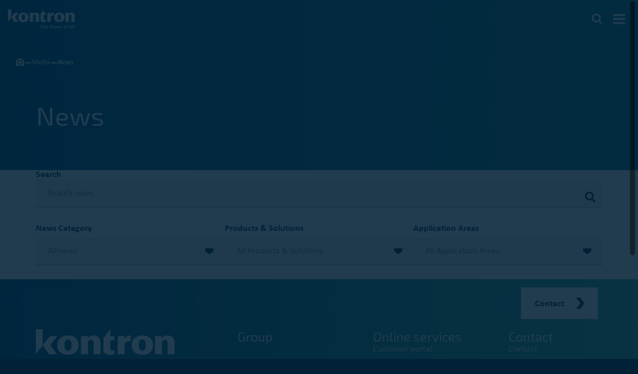

--- FILE ---
content_type: text/html;charset=utf-8
request_url: https://www.kontron.com/en/media/news/
body_size: 44329
content:
<!DOCTYPE html><html  lang="en" data-capo=""><head><meta charset="utf-8">
<meta name="viewport" content="width=device-width, initial-scale=1">
<title>Kontron News &amp; Press Releases – Latest Updates | Kontron</title>
<script src="/js/particles.min.js"></script>
<style>@charset "UTF-8";*,:after,:before{box-sizing:border-box}*{-webkit-tap-highlight-color:rgba(0,0,0,0);-webkit-tap-highlight-color:transparent}blockquote,body,dd,dl,figure,h1,h2,h3,h4,p{margin:0}ol[role=list],ul[role=list]{list-style:none;margin:0;padding:0}html:focus-within{scroll-behavior:smooth}body,html{min-height:100vh}body{text-rendering:optimizeSpeed;-webkit-font-smoothing:antialiased;line-height:1.5}a:not([class]){-webkit-text-decoration-skip:ink;text-decoration-skip-ink:auto}img,picture{display:block;max-width:100%}button,input,select,textarea{font:inherit}@media (prefers-reduced-motion:reduce){html:focus-within{scroll-behavior:auto}*,:after,:before{animation-duration:.01ms!important;animation-iteration-count:1!important;scroll-behavior:auto!important;transition-duration:.01ms!important}}@font-face{font-display:swap;font-family:Calibri;font-style:normal;font-weight:400;src:url(/_nuxt/Calibri.DUnvDc02.woff2) format("woff2"),url(/_nuxt/Calibri.Bv-9dTYU.woff) format("woff")}@font-face{font-display:swap;font-family:Calibri;font-style:normal;font-weight:700;src:url(/_nuxt/Calibri-Bold.CzifQ1VV.woff2) format("woff2"),url(/_nuxt/Calibri-Bold.BzZiA66i.woff) format("woff")}@font-face{font-display:swap;font-family:SnT;font-style:normal;font-weight:100;src:url(/_nuxt/SnT-Thin.Czqb7nBL.woff2) format("woff2"),url(/_nuxt/SnT-Thin.1O5nHHjI.woff) format("woff")}@font-face{font-display:swap;font-family:SnT;font-style:italic;font-weight:300;src:url(/_nuxt/SnT-LightItalic.Dc1nANv3.woff2) format("woff2"),url(/_nuxt/SnT-LightItalic.CpJrIbBK.woff) format("woff")}@font-face{font-display:swap;font-family:SnT;font-style:normal;font-weight:300;src:url(/_nuxt/SnT-Light.CwssbOjv.woff2) format("woff2"),url(/_nuxt/SnT-Light.Cg7X-xC8.woff) format("woff")}@font-face{font-display:swap;font-family:SnT;font-style:normal;font-weight:500;src:url(/_nuxt/SnT-Medium.3QKqu6Pj.woff2) format("woff2"),url(/_nuxt/SnT-Medium.DQ--SG_j.woff) format("woff")}@font-face{font-display:swap;font-family:SnT;font-style:italic;font-weight:100;src:url(/_nuxt/SnT-ThinItalic.9E5Bhytx.woff2) format("woff2"),url(/_nuxt/SnT-ThinItalic.D-61NVKr.woff) format("woff")}@font-face{font-display:swap;font-family:SnT;font-style:normal;font-weight:400;src:url(/_nuxt/SnT-Regular.CXRvhhuC.woff2) format("woff2"),url(/_nuxt/SnT-Regular.DSE349G_.woff) format("woff")}@font-face{font-display:swap;font-family:SnT;font-style:normal;font-weight:700;src:url(/_nuxt/SnT-Bold.D6GJLc-6.woff2) format("woff2"),url(/_nuxt/SnT-Bold.fVHRMaKZ.woff) format("woff")}:root{--color-white:#fff;--color-kontron-blue-100:#005083;--color-kontron-blue-80:#33739c;--color-kontron-blue-60:#6696b5;--color-kontron-blue-40:#99b9cd;--color-kontron-blue-20:#ccdce6;--color-blue-100:#006bac;--color-blue-80:#3389bd;--color-blue-60:#66a6cd;--color-blue-40:#99c4de;--color-blue-20:#cce1ee;--color-mid-blue-100:#4a86b5;--color-light-blue-100:#a1bbd0;--color-kontron-green-100:#3fb498;--color-kontron-green-80:#65c3ad;--color-kontron-green-60:#8cd2c1;--color-kontron-green-40:#b2e1d6;--color-kontron-green-20:#d9f0ea;--color-light-grey-100:#f2f2f2;--color-light-grey-80:#f5f5f5;--color-light-grey-60:#f6f6f6;--color-light-grey-40:#fafafa;--color-light-grey-20:#fcfcfc;--color-black-blue-160:#071420;--color-black-blue-140:#002035;--color-black-blue-120:#002842;--color-black-blue-100:#113350;--color-black-blue-80:#415c73;--color-black-blue-60:#708596;--color-black-blue-40:#a0adb9;--color-black-blue-20:#cfd6dc;--color-black-blue-20-50:rgba(207,214,220,.5);--color-black-blue-10:#e7ebed;--color-black-100:#000;--color-black-80:#333;--color-black-60:#666;--color-black-40:#999;--color-black-20:#ccc;--color-system-green-130:#338d4f;--color-system-green-100:#49c971;--color-system-red-60:#fee4e6;--color-system-red-100:#fa4d56;--color-system-red-130:#af363c;--color-system-yellow-100:#e8c549;--color-system-yellow-120:#c4a228;--color-system-blue-100:#33b1ff;--color-system-blue-130:#247cb2;--color-input-selected:#1a4d5e;--color-input-selected-hover:#2c6476;--background-highlight:#005083;--background-primary:#113350;--background-secondary:#002842;--background-tertiary:#002035;--background-search:rgba(27,68,100,.7);--background-primary-alpha:rgba(17,51,80,.7);--text-secondary:var(--color-black-blue-100);--link-color:#97d8ff;--link-color-hover:#82d3c0;--link-color-light:var(--color-blue-100);--link-color-hover-light:#257e6b;--gradient-linear-left-right:linear-gradient(90deg,#005083,#3fb498);--gradient-linear-left-right-dark:linear-gradient(90deg,#708596,rgba(112,133,150,0));--gradient-linear-up-down:linear-gradient(180deg,#005083,#3fb498);--gradient-linear-down-up:linear-gradient(38deg,#005083,#3fb498 100%,#3fb498 0);--gradient-diagonal:linear-gradient(45deg,#005083,#3fb498);--gradient-line-up-down:linear-gradient(180deg,hsla(0,0%,100%,0),hsla(0,0%,100%,.5));--gradient-line-left-right:linear-gradient(90deg,hsla(0,0%,100%,.5),hsla(0,0%,100%,0));--gradient-line-left-right-alpha:linear-gradient(90deg,hsla(0,0%,100%,0),hsla(0,0%,100%,.4) 50%,hsla(0,0%,100%,0));--gradient-line-left-right-alpha-light:linear-gradient(90deg,rgba(35,31,32,0),rgba(35,31,32,.4) 40%,rgba(35,31,32,0));--gradient-line-up-down-alpha:linear-gradient(270deg,hsla(0,0%,100%,.49),hsla(0,0%,100%,0) 102.05%);--gradient-radial:radial-gradient(50% 50% at 50% 50%,rgba(174,255,236,.43) 0%,rgba(174,255,236,.8) 0.01%,rgba(63,180,152,0) 100%);--gradient-radial-small:radial-gradient(50% 50% at 50% 50%,rgba(174,255,236,.43) 0%,rgba(63,180,152,0) 100%);--gradient-line-dark-single:linear-gradient(270deg,#708596 60.57%,rgba(112,133,150,0) 87.61%);--gradient-navigation-horizontal:linear-gradient(90deg,rgba(63,180,152,0),rgba(63,180,152,.5) 15%,rgba(63,180,152,.5) 85%,rgba(63,180,152,0));--gradient-navigation-vertical:linear-gradient(180deg,hsla(0,0%,100%,0),hsla(0,0%,100%,.3) 25%,hsla(0,0%,100%,.3) 75%,hsla(0,0%,100%,0));--gradient-background-blue:linear-gradient(35deg,#002035 4.44%,#005083 101.28%);--gradient-background-green:linear-gradient(23deg,#002035 -0.39%,var(--kontron-green-100,#3fb498) 134.26%);--container-width:75rem;--container-width-small:66rem;--content-padding:1rem;--font-calibri:"Calibri",sans-serif;--font-snt:"SnT",sans-serif;--font-size-75:clamp(0.9375rem,0.9692rem + -0.0352vw,0.9613rem);--font-size-000:clamp(1.125rem,1.125rem + 0vw,1.125rem);--font-size-100:clamp(1.3163rem,1.305rem + 0.05vw,1.35rem);--font-size-200:clamp(1.54rem,1.5133rem + 0.1185vw,1.62rem);--font-size-300:clamp(1.8019rem,1.7546rem + 0.2102vw,1.9438rem);--font-size-400:clamp(2.1081rem,2.0333rem + 0.3324vw,2.3325rem);--font-size-500:clamp(2.4663rem,2.3552rem + 0.4935vw,2.7994rem);--font-size-600:clamp(2.8856rem,2.7277rem + 0.7019vw,3.3594rem);--font-size-700:clamp(3.3763rem,3.1579rem + 0.9704vw,4.0313rem);--spacing-50:clamp(0rem,0.3333rem + 0.7407vi,0.5rem);--spacing-000:clamp(0.5rem,0.3333rem + 0.7407vi,1rem);--spacing-100:clamp(1rem,0.8333rem + 0.7407vi,1.5rem);--spacing-200:clamp(1.5rem,1.3333rem + 0.7407vi,2rem);--spacing-300:clamp(2rem,1.8333rem + 0.7407vi,2.5rem);--spacing-400:clamp(2.5rem,2.3333rem + 0.7407vi,3rem);--spacing-500:clamp(3rem,2.8333rem + 0.7407vi,3.5rem);--spacing-600:clamp(3.5rem,3.3333rem + 0.7407vi,4rem);--spacing-700:clamp(4rem,3.8333rem + 0.7407vi,4.5rem);--spacing-800:clamp(4.5rem,4.3333rem + 0.7407vi,5rem);--spacing-900:clamp(7.5rem,3.3333rem + 7.4074vi,12.5rem);--easing:cubic-bezier(0.25,0.46,0.45,0.94);--transition-duration:0.25s;--button-transition-duration:0.5s;--plyr-color-main:var(--color-kontron-green-100);--plyr-control-icon-size:1.5rem}.margin-50{margin:var(--spacing-50)!important}.margin-top-50{margin-top:var(--spacing-50)!important}.margin-left-50{margin-left:var(--spacing-50)!important}.margin-right-50{margin-right:var(--spacing-50)!important}.margin-bottom-50{margin-bottom:var(--spacing-50)!important}.padding-50{padding:var(--spacing-50)!important}.padding-top-50{padding-top:var(--spacing-50)!important}.padding-left-50{padding-left:var(--spacing-50)!important}.padding-right-50{padding-right:var(--spacing-50)!important}.padding-bottom-50{padding-bottom:var(--spacing-50)!important}.margin-000{margin:var(--spacing-000)!important}.margin-top-000{margin-top:var(--spacing-000)!important}.margin-left-000{margin-left:var(--spacing-000)!important}.margin-right-000{margin-right:var(--spacing-000)!important}.margin-bottom-000{margin-bottom:var(--spacing-000)!important}.padding-000{padding:var(--spacing-000)!important}.padding-top-000{padding-top:var(--spacing-000)!important}.padding-left-000{padding-left:var(--spacing-000)!important}.padding-right-000{padding-right:var(--spacing-000)!important}.padding-bottom-000{padding-bottom:var(--spacing-000)!important}.margin-100{margin:var(--spacing-100)!important}.margin-top-100{margin-top:var(--spacing-100)!important}.margin-left-100{margin-left:var(--spacing-100)!important}.margin-right-100{margin-right:var(--spacing-100)!important}.margin-bottom-100{margin-bottom:var(--spacing-100)!important}.padding-100{padding:var(--spacing-100)!important}.padding-top-100{padding-top:var(--spacing-100)!important}.padding-left-100{padding-left:var(--spacing-100)!important}.padding-right-100{padding-right:var(--spacing-100)!important}.padding-bottom-100{padding-bottom:var(--spacing-100)!important}.margin-200{margin:var(--spacing-200)!important}.margin-top-200{margin-top:var(--spacing-200)!important}.margin-left-200{margin-left:var(--spacing-200)!important}.margin-right-200{margin-right:var(--spacing-200)!important}.margin-bottom-200{margin-bottom:var(--spacing-200)!important}.padding-200{padding:var(--spacing-200)!important}.padding-top-200{padding-top:var(--spacing-200)!important}.padding-left-200{padding-left:var(--spacing-200)!important}.padding-right-200{padding-right:var(--spacing-200)!important}.padding-bottom-200{padding-bottom:var(--spacing-200)!important}.margin-300{margin:var(--spacing-300)!important}.margin-top-300{margin-top:var(--spacing-300)!important}.margin-left-300{margin-left:var(--spacing-300)!important}.margin-right-300{margin-right:var(--spacing-300)!important}.margin-bottom-300{margin-bottom:var(--spacing-300)!important}.padding-300{padding:var(--spacing-300)!important}.padding-top-300{padding-top:var(--spacing-300)!important}.padding-left-300{padding-left:var(--spacing-300)!important}.padding-right-300{padding-right:var(--spacing-300)!important}.padding-bottom-300{padding-bottom:var(--spacing-300)!important}.margin-400{margin:var(--spacing-400)!important}.margin-top-400{margin-top:var(--spacing-400)!important}.margin-left-400{margin-left:var(--spacing-400)!important}.margin-right-400{margin-right:var(--spacing-400)!important}.margin-bottom-400{margin-bottom:var(--spacing-400)!important}.padding-400{padding:var(--spacing-400)!important}.padding-top-400{padding-top:var(--spacing-400)!important}.padding-left-400{padding-left:var(--spacing-400)!important}.padding-right-400{padding-right:var(--spacing-400)!important}.padding-bottom-400{padding-bottom:var(--spacing-400)!important}.margin-500{margin:var(--spacing-500)!important}.margin-top-500{margin-top:var(--spacing-500)!important}.margin-left-500{margin-left:var(--spacing-500)!important}.margin-right-500{margin-right:var(--spacing-500)!important}.margin-bottom-500{margin-bottom:var(--spacing-500)!important}.padding-500{padding:var(--spacing-500)!important}.padding-top-500{padding-top:var(--spacing-500)!important}.padding-left-500{padding-left:var(--spacing-500)!important}.padding-right-500{padding-right:var(--spacing-500)!important}.padding-bottom-500{padding-bottom:var(--spacing-500)!important}.margin-600{margin:var(--spacing-600)!important}.margin-top-600{margin-top:var(--spacing-600)!important}.margin-left-600{margin-left:var(--spacing-600)!important}.margin-right-600{margin-right:var(--spacing-600)!important}.margin-bottom-600{margin-bottom:var(--spacing-600)!important}.padding-600{padding:var(--spacing-600)!important}.padding-top-600{padding-top:var(--spacing-600)!important}.padding-left-600{padding-left:var(--spacing-600)!important}.padding-right-600{padding-right:var(--spacing-600)!important}.padding-bottom-600{padding-bottom:var(--spacing-600)!important}.margin-700{margin:var(--spacing-700)!important}.margin-top-700{margin-top:var(--spacing-700)!important}.margin-left-700{margin-left:var(--spacing-700)!important}.margin-right-700{margin-right:var(--spacing-700)!important}.margin-bottom-700{margin-bottom:var(--spacing-700)!important}.padding-700{padding:var(--spacing-700)!important}.padding-top-700{padding-top:var(--spacing-700)!important}.padding-left-700{padding-left:var(--spacing-700)!important}.padding-right-700{padding-right:var(--spacing-700)!important}.padding-bottom-700{padding-bottom:var(--spacing-700)!important}.margin-800{margin:var(--spacing-800)!important}.margin-top-800{margin-top:var(--spacing-800)!important}.margin-left-800{margin-left:var(--spacing-800)!important}.margin-right-800{margin-right:var(--spacing-800)!important}.margin-bottom-800{margin-bottom:var(--spacing-800)!important}.padding-800{padding:var(--spacing-800)!important}.padding-top-800{padding-top:var(--spacing-800)!important}.padding-left-800{padding-left:var(--spacing-800)!important}.padding-right-800{padding-right:var(--spacing-800)!important}.padding-bottom-800{padding-bottom:var(--spacing-800)!important}.margin-900{margin:var(--spacing-900)!important}.margin-top-900{margin-top:var(--spacing-900)!important}.margin-left-900{margin-left:var(--spacing-900)!important}.margin-right-900{margin-right:var(--spacing-900)!important}.margin-bottom-900{margin-bottom:var(--spacing-900)!important}.padding-900{padding:var(--spacing-900)!important}.padding-top-900{padding-top:var(--spacing-900)!important}.padding-left-900{padding-left:var(--spacing-900)!important}.padding-right-900{padding-right:var(--spacing-900)!important}.padding-bottom-900{padding-bottom:var(--spacing-900)!important}.no-margin{margin:0!important}.no-margin-top{margin-top:0!important}.no-margin-left{margin-left:0!important}.no-margin-right{margin-right:0!important}.no-margin-bottom{margin-bottom:0!important}.no-padding{padding:0!important}.no-padding-top{padding-top:0!important}.no-padding-left{padding-left:0!important}.no-padding-right{padding-right:0!important}.no-padding-bottom{padding-bottom:0!important}html{overflow:hidden;scroll-behavior:smooth}html.locked{overflow:hidden!important}body{background-color:var(--background-tertiary);color:var(--color-white);font-family:var(--font-calibri);font-size:var(--font-size-000);line-height:1.2;overflow:hidden;overflow-x:hidden!important}body,body .application{display:flex;flex-direction:column}body .application{min-height:100vh}body .application main{flex-grow:1}.container{margin:0 auto;max-width:var(--container-width);padding:0 var(--content-padding);width:100%}@media (min-width:48em){.container{padding:0 2rem}}.regular{font-weight:400}.medium{font-weight:500}.bold,strong{font-weight:700}.italic{font-style:italic}.text-center{text-align:center}.text-left{text-align:left}.text-right{text-align:right}.caps{text-transform:uppercase}.h1,.h2,.h3,.h4,.h5,.h6,.h7,h1,h2,h3,h4,h5,h6{color:var(--color-white);font-family:var(--font-snt);font-weight:400;line-height:1.2;margin:0 0 var(--spacing-200);text-transform:none;white-space:normal}.h1,h1{font-size:var(--font-size-700)}.h1 sup,h1 sup{font-size:.5em;vertical-align:super}.h2,h2{font-size:var(--font-size-600)}.h3,h3{font-size:var(--font-size-500)}.h4,h4{font-size:var(--font-size-400)}.h5,h5{font-size:var(--font-size-300)}.h6,h6{font-size:var(--font-size-200)}.h7{font-size:var(--font-size-100)}.p,.small,p{color:var(--color-white);font-family:var(--font-calibri);line-height:1.5;margin:0 0 var(--spacing-200);text-transform:none;white-space:normal}.p,p{font-size:var(--font-size-000)}.small{font-size:var(--font-size-75)}ul,ul li{margin:0;padding:0}ul li::marker{color:var(--color-black-100)}ol{margin:0 0 var(--spacing-200);padding:0 0 0 1em}ol li{margin:0 0 .5rem;padding:0 0 0 .5rem;position:relative}ol li::marker{color:var(--color-black-blue-100)}ol li>:last-child{margin-bottom:0}main section ul:not(.formkit-listbox){list-style:none;margin:0 0 var(--spacing-200);padding:0}main section ul:not(.formkit-listbox) li{margin:0 0 .5rem;padding:0 0 0 2rem;position:relative}main section ul:not(.formkit-listbox) li>:last-child{margin-bottom:0}main section ul:not(.formkit-listbox) li:has(ul)>p{margin-bottom:0}main section ul:not(.formkit-listbox) li:before{background:url(/icons/custom/chevron-right-blue-100.svg) no-repeat;content:"";height:1.5rem;left:0;position:absolute;top:0;width:1.5rem}main section ul:not(.formkit-listbox) li ul{margin-top:.5rem}main section ul:not(.formkit-listbox) li ul li{padding-left:1em}main section ul:not(.formkit-listbox) li ul li:before{background:none;content:"›";line-height:1.5rem}.light .h1,.light .h2,.light .h3,.light .h4,.light .h5,.light .h6,.light .h7,.light h1,.light h2,.light h3,.light h4,.light h5,.light h6,.light p,main section .light ul:not(.formkit-listbox) li ul li:before{color:var(--color-black-blue-100)}.grid-auto{display:grid;gap:var(--gap,1rem);grid-template-columns:1fr}@media (min-width:30em){.grid-auto{grid-template-columns:repeat(auto-fill,minmax(var(--col-width,5rem),1fr))}}.grid-col{display:grid;gap:var(--gap,1rem);grid-template-columns:repeat(var(--columns,1),1fr)}.wrap{width:min(100%,75rem)}.wrap,.wrap-large{margin:0 auto;padding:0 var(--content-padding)}.wrap-large{width:min(100%,90rem)}.wrap-small{width:min(100%,62.25rem)}.wrap-small,.wrap-xsmall{margin:0 auto;padding:0 var(--content-padding)}.wrap-xsmall{width:min(100%,51.5rem)}.wrap-xxsmall{margin:0 auto;padding:0 var(--content-padding);width:min(100%,36.75rem)}.no-events{pointer-events:none!important}.hidden{display:none!important}.rte>:last-child{margin-bottom:0!important}.mobile{display:block!important}@media (min-width:48em){.mobile{display:none!important}}.mobile-flex{display:flex!important}@media (min-width:48em){.mobile-flex{display:none!important}}.desktop{display:none!important}@media (min-width:48em){.desktop{display:block!important}}.desktop-flex{display:none!important}@media (min-width:48em){.desktop-flex{display:flex!important}}a{font-weight:400;text-decoration:none}:focus-visible{outline:3px solid var(--color-kontron-green-100)!important;outline-offset:2px!important}.text-black>*{color:var(--color-black-100)!important}.v-enter-active,.v-leave-active{transition:opacity var(--transition-duration) var(--easing)}.v-enter-from,.v-leave-to{opacity:0}.no-data{margin:3rem auto;width:-moz-fit-content;width:fit-content}.no-data p{text-align:center}.no-data p:first-child{font-size:var(--font-size-200);margin-bottom:1rem}.filter-search-container{position:relative}.filter-search-container .button{position:absolute!important;right:0;top:1.625rem}.video-popup{align-items:center;background:var(--color-black-blue-140);display:flex;flex-direction:column;height:100%;justify-content:center;left:0;position:fixed;top:0;width:100%;z-index:10000}.video-popup .button.icon.small.no-background{position:absolute;right:1rem;top:1rem}.video-popup .video{width:calc(100% - 2rem)}@media (min-width:64em){.video-popup .video{width:80%}}.os-scrollbar-handle{right:4px!important;width:10px!important}.swiper,.swiper-button-next,.swiper-button-prev,.swiper-wrapper{-webkit-user-select:none!important;-moz-user-select:none!important;user-select:none!important}#search-form{align-items:center;display:flex;justify-content:space-between}#search-form input{border:none;color:var(--color-black-100);flex-grow:1;font-family:var(--font-snt);font-size:var(--font-size-100);margin:0 1.5rem;width:100%}#search-form input:focus-visible{outline:none}.form-embed .form-container span{display:block;font-weight:700;line-height:1.5;margin-bottom:var(--spacing-300);padding:1.5rem 1.5rem 1.5rem 4rem;position:relative}.form-embed .form-container span:before{background-repeat:no-repeat;content:"";height:1.5rem;left:1.5rem;position:absolute;top:1.625rem;width:1.5rem}.form-embed .form-container span.error{background:var(--color-system-red-60);border:1px solid var(--color-system-red-100);color:var(--color-black-blue-100)}.form-embed .form-container span.error:before{background-image:url(/icons/custom/error.svg)}.form-embed .form-container span.success{background:var(--color-kontron-green-40);border:1px solid var(--color-kontron-green-100);color:var(--color-black-blue-100);margin-bottom:0}.form-embed .form-container span.success:before{background-image:url(/icons/custom/success.svg)}.form-embed .form-container .eqs-cms-irtool-app{padding:0}.form-embed .form-container .eqs-form-main .eqs-form-main__label,.form-embed .form-container .eqs-form-main label{color:var(--color-white);font-family:var(--font-calibri);font-size:var(--font-size-000);font-style:normal;font-weight:700;line-height:150%;margin-bottom:.5rem}.form-embed .form-container .eqs-form-main select{-webkit-appearance:none;-moz-appearance:none;appearance:none;background:var(--color-black-blue-100);border:none;border-bottom:1px solid var(--color-black-blue-40);box-sizing:border-box;color:var(--color-white);cursor:pointer;font-family:var(--font-calibri);font-size:var(--font-size-000);font-style:normal;font-weight:400;line-height:150%;padding:1rem 2rem 1rem 1.5rem;position:relative;width:100%}.form-embed .form-container .eqs-form-main select:focus{border-bottom:1px solid var(--color-kontron-green-100);transition:border-color var(--transition-duration) var(--easing)}.form-embed .form-container .eqs-form-main select:focus-visible{outline:none}.form-embed .form-container .eqs-form-main label[for^=dropdown_inputselect]{position:relative}.form-embed .form-container .eqs-form-main label[for^=dropdown_inputselect]:after{background-image:url(/icons/custom/arrow-dropdown-white.svg);background-repeat:no-repeat;background-size:contain;content:"";height:1rem;position:absolute;right:1rem;top:3.5rem;width:1rem;z-index:1}.form-embed .form-container .eqs-form-main input[type=email],.form-embed .form-container .eqs-form-main input[type=text]{background:var(--color-black-blue-100);border:none;border-bottom:1px solid var(--color-black-blue-40);box-sizing:border-box;color:var(--color-white);font-family:var(--font-calibri);font-size:var(--font-size-000);font-style:normal;font-weight:400;line-height:150%;margin-bottom:0;padding:.875rem 1rem .875rem 1.5rem;width:100%}.form-embed .form-container .eqs-form-main input[type=email]:focus,.form-embed .form-container .eqs-form-main input[type=text]:focus{border-bottom:1px solid var(--color-kontron-green-100);transition:border-color var(--transition-duration) var(--easing)}.form-embed .form-container .eqs-form-main input[type=email]:focus-visible,.form-embed .form-container .eqs-form-main input[type=text]:focus-visible{outline:none}.form-embed .form-container .eqs-form-main input[type=email].error,.form-embed .form-container .eqs-form-main input[type=text].error{border-bottom:1px solid var(--color-system-red-130);margin-bottom:.25rem;transition:border-colorvar(--transition-duration) var(--easing)}@media (hover:hover){.form-embed .form-container .eqs-form-main input[type=email]:hover,.form-embed .form-container .eqs-form-main input[type=text]:hover{border-bottom:1px solid var(--color-kontron-green-100);transition:border-color var(--transition-duration) var(--easing)}}.form-embed .form-container .eqs-form-main input[type=radio]{display:none}.form-embed .form-container .eqs-form-main input[type=radio]~label{cursor:pointer;padding-left:2rem;position:relative;transition:color var(--transition-duration) var(--easing)}.form-embed .form-container .eqs-form-main input[type=radio]~label:before{background:transparent;border:1.5px solid var(--color-black-blue-40);border-radius:50%;content:"";height:1.5rem;left:0;position:absolute;top:0;transition:border-color var(--transition-duration) var(--easing);width:1.5rem}.form-embed .form-container .eqs-form-main input[type=radio]~label:after{border:none;border-radius:50%;content:"";height:.5rem;left:.5rem;position:absolute;top:.5rem;transition:background-color var(--transition-duration) var(--easing);width:.5rem}@media (hover:hover){.form-embed .form-container .eqs-form-main input[type=radio]~label:hover{color:var(--color-white)}.form-embed .form-container .eqs-form-main input[type=radio]~label:hover:before{border-color:var(--color-white)}}.form-embed .form-container .eqs-form-main input[type=radio]:checked~label:before{background:var(--color-kontron-green-100);border-color:var(--color-kontron-green-100)}.form-embed .form-container .eqs-form-main input[type=radio]:checked~label:after{background:var(--color-white)}@media (hover:hover){.form-embed .form-container .eqs-form-main input[type=radio]:checked~label:hover{color:var(--color-white)}.form-embed .form-container .eqs-form-main input[type=radio]:checked~label:hover:after{background-color:var(--color-black-blue-100)}}.form-embed .form-container .eqs-form-main label:has(input[type=checkbox]){cursor:pointer;padding-left:2rem;position:relative}.form-embed .form-container .eqs-form-main label:has(input[type=checkbox]):before{background:transparent;border:1.5px solid var(--color-black-blue-40);content:"";height:1.5rem;left:0;position:absolute;top:0;transition:border-color var(--transition-duration) var(--easing);width:1.5rem}@media (hover:hover){.form-embed .form-container .eqs-form-main label:has(input[type=checkbox]):hover{color:var(--color-white)}.form-embed .form-container .eqs-form-main label:has(input[type=checkbox]):hover:before{border-color:var(--color-white)}}.form-embed .form-container .eqs-form-main label:has(input[type=checkbox]) input[type=checkbox]{height:1px;margin:0;opacity:0;width:1px;clip:rect(0,0,0,0)}.form-embed .form-container .eqs-form-main label:has(input[type=checkbox]:checked):before{background:var(--color-kontron-green-100);border-color:var(--color-kontron-green-100)}.form-embed .form-container .eqs-form-main label:has(input[type=checkbox]:checked):after{background-image:url(/icons/custom/check-white.svg);background-repeat:no-repeat;border:none;content:"";height:1rem;left:.25rem;position:absolute;top:.25rem;transition:background-image var(--transition-duration) var(--easing);width:1rem}@media (hover:hover){.form-embed .form-container .eqs-form-main label:has(input[type=checkbox]:checked):hover{color:var(--color-white)}.form-embed .form-container .eqs-form-main label:has(input[type=checkbox]:checked):hover:after{background-image:url(/icons/custom/check-black-blue-100.svg)}}.form-embed .form-container .eqs-form-main .eqs-form-main__element .checkbox a,.form-embed .form-container .eqs-form-main .eqs-form-main__element .checkbox label,.form-embed .form-container .eqs-form-main .eqs-form-main__field--list ul label{font-family:var(--font-calibri);font-size:var(--font-size-000);font-style:normal;font-weight:400;line-height:150%}.form-embed .form-container .eqs-form-main .eqs-form-main__element{margin-bottom:var(--spacing-100)}.form-embed .form-container .eqs-form-main .eqs-form-main__element p.error,.form-embed .form-container .eqs-form-main .eqs-form-main__element span.error{background:transparent;border:none;color:var(--color-system-red-130);display:inline-block;font-family:var(--font-calibri);font-size:var(--font-size-75);font-style:normal;font-weight:400;line-height:120%;margin-bottom:0;padding:0;position:unset}.form-embed .form-container .eqs-form-main .eqs-form-main__element p.error:before,.form-embed .form-container .eqs-form-main .eqs-form-main__element span.error:before{display:none}.form-embed .form-container .eqs-form-main .eqs-form-main__element .checkbox a{color:var(--color-blue-60)}.form-embed .form-container .eqs-form-main .eqs-form-main__element .checkbox span.error{padding-left:2.25rem}.form-embed .form-container .eqs-form-main .eqs-form-main__field--list,.form-embed .form-container .eqs-form-main .eqs-form-main__field--list ul{margin:0}.form-embed .form-container button[type=submit]{align-items:center;-webkit-appearance:none;-moz-appearance:none;appearance:none;background-color:var(--color-kontron-blue-100);border:none;color:var(--color-white);cursor:pointer;display:flex;font-family:var(--font-calibri);font-size:var(--font-size-000);font-weight:700;isolation:isolate;margin-top:3rem;min-height:3.5rem;min-width:14.25rem;outline:.125rem solid transparent;outline-offset:-.125rem;padding:.75rem 1rem .75rem 1.5rem;pointer-events:all;position:relative;transition:background-color var(--button-transition-duration) var(--easing);width:-moz-fit-content;width:fit-content}.form-embed .form-container button[type=submit]:after{background-image:url(/icons/custom/chevron-right-white.svg);background-repeat:no-repeat;background-size:contain;content:"";height:2rem;position:absolute;right:.5rem;top:.75rem;transition:background-image var(--transition-duration) var(--easing);width:2rem}@media (hover:hover){.form-embed .form-container button[type=submit]:hover{background:none;background-color:var(--color-blue-100)}}.form-embed .form-container .goBackButton{align-items:center;-webkit-appearance:none;-moz-appearance:none;appearance:none;background-color:transparent;border:1px solid var(--color-black-blue-60);color:var(--color-white);cursor:pointer;display:flex;font-family:var(--font-calibri);font-size:var(--font-size-000);font-weight:700;isolation:isolate;margin-top:3rem;min-height:3.5rem;min-width:14.25rem;outline:.125rem solid transparent;outline-offset:-.125rem;padding:.75rem 3.5rem .75rem 1.5rem;pointer-events:all;position:relative;text-decoration:none;transition:background-color var(--button-transition-duration) var(--easing);width:-moz-fit-content;width:fit-content}.form-embed .form-container .goBackButton:after{background-image:url(/icons/custom/chevron-right-white.svg);background-repeat:no-repeat;background-size:contain;content:"";height:2rem;position:absolute;right:.5rem;top:.75rem;transition:background-image var(--transition-duration) var(--easing);width:2rem}.form-embed .form-container .goBackButton:visited{color:var(--color-white)}@media (hover:hover){.form-embed .form-container .goBackButton:hover{background-color:var(--color-blue-100);border-color:var(--color-blue-100);text-decoration:none}}.form-javascript-embed .sd-title.sd-container-modern__title{display:none}.form-javascript-embed .sd-page{margin:0;padding:0}.form-javascript-embed .sd-body{margin:0!important;max-width:unset!important;padding:0!important}.form-javascript-embed .sd-title{align-items:flex-start;display:flex}.form-javascript-embed .sd-title .sv-string-viewer,.form-javascript-embed .sd-title span[data-key=req-sp],.form-javascript-embed .sd-title span[data-key=req-text]{margin:0!important;padding:0!important}.form-javascript-embed .sd-title .sv-string-viewer{font-family:var(--font-calibri);font-size:var(--font-size-000);font-weight:700;line-height:1.5}.form-javascript-embed .sd-title span[data-key=req-text]{color:var(--color-system-red-130)}.form-javascript-embed .sd-dropdown__value .sv-string-viewer{color:var(--color-black-blue-100);font-weight:400;margin:0!important;padding:0!important}.form-javascript-embed .sd-question{display:flex;flex-direction:column}.form-javascript-embed .sd-question__header{order:1}.form-javascript-embed .sd-question__content{order:2}.form-javascript-embed .sd-input{align-items:center;background:var(--color-black-blue-100);border-bottom:1px solid var(--color-black-blue-20);color:var(--color-white);display:flex;flex:1 0 0;gap:1rem;height:3.5rem;padding:.5rem 1rem}.form-javascript-embed .sd-input[type=email]{height:36px}.form-javascript-embed .sd-input:focus{border-bottom:1px solid var(--color-kontron-green-100);box-shadow:none}.form-javascript-embed .sd-input--error{border-bottom:1px solid var(--color-system-red-130)}.form-javascript-embed .sv-dropdown-popup .sd-list__item-body{margin:0;padding:0}.form-javascript-embed .sv-dropdown-popup .sd-list__item-body span{padding:.5rem 1rem}.form-javascript-embed .sv-popup--dropdown .sv-popup__body-content{background-color:var(--color-black-blue-100);padding:0}.form-javascript-embed .sv-list__container{padding:0}.form-javascript-embed .sd-dropdown__filter-string-input{color:var(--color-white)}.form-javascript-embed .sd-input.sd-dropdown:focus-within{box-shadow:none}.form-javascript-embed .sv-dropdown-popup .sv-list__item{border-left:3px solid transparent}.form-javascript-embed .sv-dropdown-popup .sv-list__item span.sv-string-viewer{font-weight:400!important;margin:0;padding:.5rem 1rem}.form-javascript-embed .sv-dropdown-popup .sv-list__item>.sv-list__item-body{padding:.5rem 1rem}.form-javascript-embed .sv-dropdown-popup .sv-list__item.sv-list__item--hovered,.form-javascript-embed .sv-dropdown-popup .sv-list__item.sv-list__item--selected{border-left:3px solid var(--color-kontron-green-100)}.form-javascript-embed .sv-dropdown-popup .sv-list__item.sv-list__item--hovered>.sv-list__item-body,.form-javascript-embed .sv-dropdown-popup .sv-list__item.sv-list__item--selected>.sv-list__item-body{padding:.5rem 1rem}.form-javascript-embed .sv-dropdown-popup .sv-list__item.sv-list__item--hovered>.sv-list__item-body,.form-javascript-embed .sv-dropdown-popup .sv-list__item.sv-list__item--selected>.sv-list__item-body{background-color:rgba(26,77,94,.5);border-radius:0}.form-javascript-embed .sv-list__item-body.sd-list__item-body{padding-inline-start:0!important}.form-javascript-embed .sd-dropdown_clean-button{display:none}.form-javascript-embed .sd-description span{font-size:var(--font-size-75);font-weight:400;margin:0;padding:0}.form-javascript-embed .sd-selectbase__label{gap:1rem;max-width:unset;width:100%}.form-javascript-embed .sd-item__decorator.sd-checkbox__decorator{align-items:center;border:1px solid var(--color-black-blue-40);border-radius:0;display:flex;height:1.5rem;justify-content:center;margin-bottom:0;margin-left:.5rem;padding:.25rem;position:relative;width:1.5rem}.form-javascript-embed .sd-item__decorator.sd-checkbox__decorator:before{height:1rem;left:0!important;top:0!important;width:1rem}.form-javascript-embed .sd-item__decorator.sd-checkbox__decorator svg,.form-javascript-embed .sd-item__decorator.sd-checkbox__decorator:before svg{height:1rem;width:1rem}.form-javascript-embed .sd-item--allowhover:not(.sd-item--readonly) .sd-selectbase__label:hover .sd-item__decorator{background:transparent}.form-javascript-embed .sd-item--checked .sd-item__decorator,.form-javascript-embed .sd-item__control:focus+.sd-item__decorator{background:var(--color-kontron-green-100);box-shadow:none}.form-javascript-embed .sd-item--error .sd-item__decorator{background-color:transparent;border:1px solid var(--color-system-red-130);box-shadow:none}.form-javascript-embed .sd-checkbox .sd-item__control-label{color:var(--color-white)!important;margin:0;padding:0}.form-javascript-embed .sd-checkbox .sd-item__control-label .sv-string-viewer{align-items:flex-start;display:flex;font-weight:400;gap:0;margin:0;padding:0}.form-javascript-embed .sd-checkbox .sd-item__control-label .sv-string-viewer a{color:var(--color-kontron-green-100);display:inline-block;margin:0 .25rem}@media (hover:hover){.form-javascript-embed .sd-checkbox .sd-item__control-label .sv-string-viewer a:hover{color:var(--color-blue-100)}}.form-javascript-embed .sd-checkbox .sd-item__control-label .sv-string-viewer span{color:var(--color-system-red-130);margin:0;padding:0}.form-javascript-embed .sd-error{background-color:transparent;color:var(--color-system-red-130);height:-moz-fit-content;height:fit-content;margin:0;order:3;padding:.25rem 0;width:-moz-fit-content;width:fit-content}.form-javascript-embed .sd-error div span{align-items:flex-start;display:flex;gap:.25rem;margin:0;padding:0}.form-javascript-embed .sd-root-modern--mobile .sd-body__navigation .sd-btn,.form-javascript-embed .sd-root-modern--mobile .sd-body__navigation .sv-action:not(.sv-action--hidden){flex-grow:unset}.form-javascript-embed .sd-btn--action{background-color:var(--color-kontron-blue-100);border-radius:0;font-family:var(--font-calibri);font-size:18px;font-style:normal;font-weight:700;line-height:150%;padding:14px 24px!important}.form-javascript-embed .sd-btn--action:hover{background-color:var(--color-blue-100);color:var(--color-white)}.form-javascript-embed .sv-header{display:none}.form-javascript-embed .sd-element--with-frame{padding:0}.form-javascript-embed .sd-dropdown_chevron-button svg{display:none}.form-javascript-embed .sd-dropdown_chevron-button:after{background-image:url(/icons/custom/arrow-dropdown-white.svg);background-position:50%;background-repeat:no-repeat;content:"";height:2rem;pointer-events:none;position:absolute;right:1rem;top:.75rem;width:2rem;z-index:1}.form-javascript-embed.old .clickdform.mainDiv{float:unset;height:unset;padding:0!important}.form-javascript-embed.old .clickdform.mainDiv span{display:unset;font-family:var(--font-calibri)!important;font-size:var(--font-size-000)!important;font-weight:unset;line-height:unset;margin-bottom:unset;padding:unset;position:unset}.form-javascript-embed.old .clickdform.mainDiv .clickdform .alignTop{vertical-align:unset}.form-javascript-embed.old .clickdform.mainDiv .responsiveCellSize2{min-width:unset;width:unset}.form-javascript-embed.old .clickdform.mainDiv .responsiveCell{display:unset;padding:unset}.form-javascript-embed.old .clickdform.mainDiv .requiredStar{color:var(--color-system-red-130)!important;padding-left:.25rem}.form-javascript-embed.old .clickdform.mainDiv .maxSize1{color:var(--color-white)!important;display:block;font-family:var(--font-calibri)!important;font-size:var(--font-size-000)!important;line-height:150%!important;margin-bottom:.25rem;max-width:unset;min-width:unset;width:100%}.form-javascript-embed.old .clickdform.mainDiv .minSize1{display:block;max-width:unset;min-width:unset;width:100%!important}.form-javascript-embed.old .clickdform.mainDiv .minSize2{min-width:unset;width:unset}.form-javascript-embed.old .clickdform.mainDiv input,.form-javascript-embed.old .clickdform.mainDiv select{background:var(--color-black-blue-100)!important;border:none!important;border-bottom:1px solid var(--color-black-blue-40)!important;border-radius:0;color:var(--color-white);flex-shrink:0;font-family:var(--font-calibri);font-size:var(--font-size-000);font-weight:400;height:unset;line-height:1.5;padding:1rem 1.5rem;width:100%}.form-javascript-embed.old .clickdform.mainDiv input:focus,.form-javascript-embed.old .clickdform.mainDiv input:focus-visible,.form-javascript-embed.old .clickdform.mainDiv select:focus,.form-javascript-embed.old .clickdform.mainDiv select:focus-visible{border-bottom:1px solid var(--color-kontron-green-100)!important;outline:none}.form-javascript-embed.old .clickdform.mainDiv select{-webkit-appearance:none;-moz-appearance:none;appearance:none;height:56px;isolation:isolate;position:relative!important}.form-javascript-embed.old .clickdform.mainDiv .requiredInfo{color:var(--color-system-red-130)!important;font-family:var(--font-calibri)!important;font-size:var(--font-size-75)!important;line-height:1;margin-bottom:.25rem;margin-top:.25rem;min-height:1rem}.form-javascript-embed.old .clickdform.mainDiv .alignBottom.minSize1{display:flex}.form-javascript-embed.old .clickdform.mainDiv .alignBottom.minSize2{display:flex;margin-bottom:0;width:100%}.form-javascript-embed.old .clickdform.mainDiv .alignBottom.minSize2 input{margin:0!important;padding:0!important}.form-javascript-embed.old .clickdform.mainDiv .alignBottom.minSize2 span{margin:0;padding:0}.form-javascript-embed.old .clickdform.mainDiv .alignBottom.minSize2>div{align-items:flex-start;display:flex;gap:1rem}.form-javascript-embed.old .clickdform.mainDiv .alignBottom.minSize1 span{font-weight:700!important}.form-javascript-embed.old .clickdform.mainDiv input[type=checkbox]{-webkit-appearance:none;-moz-appearance:none;appearance:none;background-color:transparent!important;border:1px solid var(--color-black-blue-40)!important;border-radius:0!important;cursor:pointer!important;height:1.5rem!important;margin-right:1rem!important;padding:.25rem!important;width:1.5rem!important}.form-javascript-embed.old .clickdform.mainDiv input[type=checkbox]:checked{background-color:var(--color-kontron-green-100)!important;border-color:var(--color-kontron-green-100)!important;position:relative!important}.form-javascript-embed.old .clickdform.mainDiv input[type=checkbox]:checked:after{border:solid #fff;border-width:0 2px 2px 0;content:"";height:12px;left:7px;position:absolute;top:2px;transform:rotate(45deg);width:6px}.form-javascript-embed.old .clickdform.mainDiv input[type=checkbox]+span{color:var(--color-white)!important}.form-javascript-embed.old .clickdform.mainDiv .alignTop.minSize1>div:has(select){position:relative}.form-javascript-embed.old .clickdform.mainDiv .alignTop.minSize1>div:has(select):after{background-image:url(/icons/custom/arrow-dropdown-white.svg);background-position:50%;background-repeat:no-repeat;content:"";height:2rem;pointer-events:none;position:absolute;right:16px;top:50%;transform:translateY(-50%);width:2rem;z-index:1}.form-javascript-embed.old .clickdform.mainDiv .maxSize1.width100per{-webkit-appearance:none;-moz-appearance:none;appearance:none;padding-right:3rem}.form-javascript-embed.old .clickdform.mainDiv .alignTop.responsiveCell.responsiveCellSize2{display:block;margin:1.5rem 0 .5rem}.form-javascript-embed.old .clickdform.mainDiv .alignTop.responsiveCell.responsiveCellSize2 a{color:var(--color-kontron-green-100);transition:color var(--transition-duration) var(--easing)}@media (hover:hover){.form-javascript-embed.old .clickdform.mainDiv .alignTop.responsiveCell.responsiveCellSize2 a:hover{color:var(--color-blue-100)}}.form-javascript-embed.old .clickdform.mainDiv input[type=button]{background-color:var(--color-kontron-blue-100)!important;border:none!important;color:var(--color-white)!important;cursor:pointer;font-family:var(--font-calibri)!important;font-size:18px!important;font-style:normal!important;font-weight:700!important;line-height:150%!important;padding:.6875rem 1.5rem!important;transition:background-color var(--transition-duration) var(--easing)}@media (hover:hover){.form-javascript-embed.old .clickdform.mainDiv input[type=button]:hover{background-color:var(--color-blue-100)!important}}.form-javascript-embed.light .sd-root-modern{background-color:transparent!important}.form-javascript-embed.light .sd-input{background:var(--color-light-grey-100)!important;color:var(--color-black-blue-100)}.form-javascript-embed.light .sv-popup--dropdown .sv-popup__body-content{background-color:var(--color-light-grey-100)}.form-javascript-embed.light .sd-checkbox .sd-item__control-label{color:var(--color-black-100)!important}.form-javascript-embed.light .sd-checkbox .sd-item__control-label .sv-string-viewer a{color:var(--color-kontron-blue-100)}@media (hover:hover){.form-javascript-embed.light .sd-checkbox .sd-item__control-label .sv-string-viewer a:hover{color:var(--color-kontron-green-100)}}.form-javascript-embed.light .sv-dropdown-popup .sv-list__item.sv-list__item--hovered>.sv-list__item-body,.form-javascript-embed.light .sv-dropdown-popup .sv-list__item.sv-list__item--selected>.sv-list__item-body{background-color:#006bac;border-radius:0;color:var(--color-white)}.form-javascript-embed.light .sd-dropdown_chevron-button:after{background-image:url(/icons/custom/arrow-dropdown-black-blue-140.svg)}.form-javascript-embed.light .sd-dropdown__filter-string-input,.form-javascript-embed.light.old .clickdform.mainDiv span{color:var(--color-black-blue-100)}.form-javascript-embed.light.old .clickdform.mainDiv .maxSize1{color:var(--color-black-blue-100)!important}.form-javascript-embed.light.old .clickdform.mainDiv input,.form-javascript-embed.light.old .clickdform.mainDiv select{background:var(--color-light-grey-100)!important;border-bottom:1px solid var(--color-black-blue-40)!important;color:var(--color-black-blue-100)}.form-javascript-embed.light.old .clickdform.mainDiv input:focus,.form-javascript-embed.light.old .clickdform.mainDiv input:focus-visible,.form-javascript-embed.light.old .clickdform.mainDiv select:focus,.form-javascript-embed.light.old .clickdform.mainDiv select:focus-visible{border-bottom:1px solid var(--color-kontron-green-100)!important}.form-javascript-embed.light.old .clickdform.mainDiv input[type=button]{background-color:var(--color-kontron-blue-100)!important;border:none!important;color:var(--color-white)!important}.form-javascript-embed.light.old .clickdform.mainDiv .alignTop.minSize1>div:has(select):after{background-image:url(/icons/custom/arrow-dropdown-black-blue-140.svg)}.form-javascript-embed.light.old .clickdform.mainDiv input[type=checkbox]+span{color:var(--color-black-blue-100)!important}.form-javascript-embed.light.old .clickdform.mainDiv .alignTop.responsiveCell.responsiveCellSize2 a{color:var(--color-blue-100)}@media (hover:hover){.form-javascript-embed.light.old .clickdform.mainDiv .alignTop.responsiveCell.responsiveCellSize2 a:hover{color:var(--color-kontron-green-100)}}.authors .formkit-option{align-items:center;display:flex;gap:1rem}.authors .formkit-option img{border-radius:50%;height:3rem;width:3rem}.authors .formkit-selection-wrapper{align-items:center;display:flex!important;gap:1rem;height:56px;padding-left:1rem}.authors .formkit-selection-wrapper img{border-radius:50%;height:2rem;width:2rem}.authors .formkit-selection-wrapper span{color:var(--color-black-blue-100)}.authors .formkit-selector{color:var(--color-white);height:3.5rem}.formkit-outer[data-type=dropdown].light.white-label .formkit-label,.formkit-outer[data-type=text].light.white-label .formkit-label{color:var(--color-white)!important}.formkit-outer[data-type=dropdown].light.white-label.blogs .formkit-inner,.formkit-outer[data-type=text].light.white-label.blogs .formkit-inner input{background-color:var(--color-white)!important}.formkit-outer[data-type=dropdown].light.white-label.blogs[data-expanded=true] .formkit-dropdown-wrapper{border-bottom:.25rem solid var(--color-kontron-green-100)}.formkit-outer[data-type=dropdown].light.white-label.blogs[data-expanded=true] .formkit-wrapper .formkit-inner .formkit-selector[aria-expanded=true]{border-bottom:1px solid var(--color-black-blue-40)}.formkit-outer{margin:0 0 1.5rem!important}.formkit-outer[data-type=email] .formkit-wrapper,.formkit-outer[data-type=text] .formkit-wrapper{height:5.25rem;max-width:100%;width:100%}.formkit-outer[data-type=email] .formkit-wrapper .formkit-label,.formkit-outer[data-type=text] .formkit-wrapper .formkit-label{color:var(--color-white);font-family:var(--font-calibri);font-size:var(--font-size-000);font-weight:700;margin-bottom:var(--spacing-50);padding:0}.formkit-outer[data-type=email] .formkit-wrapper .formkit-inner,.formkit-outer[data-type=text] .formkit-wrapper .formkit-inner{border:none;border-bottom:1px solid var(--color-black-blue-40);border-radius:0;box-shadow:none;padding:0;position:relative;transition:border-bottom var(--transition-duration) var(--easing)}.formkit-outer[data-type=email] .formkit-wrapper .formkit-inner:focus,.formkit-outer[data-type=text] .formkit-wrapper .formkit-inner:focus{border-bottom-color:var(--color-kontron-green-100)}.formkit-outer[data-type=email] .formkit-wrapper .formkit-inner input,.formkit-outer[data-type=text] .formkit-wrapper .formkit-inner input{background:var(--color-black-blue-100);border-radius:0;color:var(--color-white);font-family:var(--font-calibri);font-size:var(--font-size-000);font-weight:400;line-height:150%;padding:.875rem 3rem .875rem 1.5rem;width:100%}.formkit-outer[data-type=email] .formkit-wrapper .formkit-inner input::-webkit-input-placeholder,.formkit-outer[data-type=text] .formkit-wrapper .formkit-inner input::-webkit-input-placeholder{color:var(--color-black-blue-60)}.formkit-outer[data-type=email][data-complete=true] .formkit-wrapper .formkit-inner,.formkit-outer[data-type=text][data-complete=true] .formkit-wrapper .formkit-inner{border-bottom-color:var(--color-kontron-green-100)}.formkit-outer[data-type=email][data-complete=true] .formkit-wrapper .formkit-inner:after,.formkit-outer[data-type=text][data-complete=true] .formkit-wrapper .formkit-inner:after{background:url(/icons/custom/success.svg) no-repeat;background-size:100%;content:"";height:1rem;position:absolute;right:1rem;top:50%;transform:translateY(-50%);width:1rem}.formkit-outer[data-type=email].light .formkit-label,.formkit-outer[data-type=text].light .formkit-label{color:var(--text-secondary)}.formkit-outer[data-type=email].light .formkit-inner input,.formkit-outer[data-type=text].light .formkit-inner input{background:var(--color-light-grey-100);color:var(--color-black-blue-100)}.formkit-outer[data-type=email].filter-search[data-complete=true] .formkit-wrapper .formkit-inner:after,.formkit-outer[data-type=text].filter-search[data-complete=true] .formkit-wrapper .formkit-inner:after{display:none!important}.formkit-outer[data-type=checkbox]{padding:var(--spacing-000) 0}.formkit-outer[data-type=checkbox] .formkit-wrapper{cursor:pointer}.formkit-outer[data-type=checkbox] .formkit-wrapper .formkit-inner .formkit-decorator{border-radius:0;box-shadow:0 0 0 .09375rem var(--color-black-blue-40);height:1.5rem;margin-right:.75rem;transition:box-shadow var(--transition-duration) var(--easing);width:1.5rem}.formkit-outer[data-type=checkbox] .formkit-wrapper .formkit-inner input:focus~.formkit-decorator{box-shadow:0 0 0 .09375rem var(--color-black-blue-40);outline:none}.formkit-outer[data-type=checkbox] .formkit-wrapper .formkit-label{color:var(--color-white);font-family:var(--font-calibri);font-size:var(--font-size-000);font-style:normal;font-weight:400;line-height:150%}.formkit-outer[data-type=checkbox] .formkit-wrapper[data-checked=true] .formkit-inner .formkit-decorator{background-color:var(--color-kontron-green-100);box-shadow:0 0 0 .09375rem var(--color-kontron-green-100);outline:none}.formkit-outer[data-type=checkbox] .formkit-wrapper[data-checked=true] .formkit-inner .formkit-decorator .formkit-decorator-icon svg{fill:var(--color-white)}.formkit-outer[data-type=checkbox] .formkit-wrapper[data-checked=true] .formkit-inner input:focus~.formkit-decorator{box-shadow:0 0 0 .09375rem var(--color-kontron-green-100);outline:none}@media (hover:hover){.formkit-outer[data-type=checkbox] .formkit-wrapper:hover .formkit-inner .formkit-decorator{box-shadow:0 0 0 .09375rem var(--color-white)}}.formkit-outer[data-type=checkbox] .formkit-messages{padding-left:2rem}.formkit-outer[data-type=radio] fieldset.formkit-fieldset{border:none;border-radius:0;margin:0;padding:0}.formkit-outer[data-type=radio] fieldset.formkit-fieldset .formkit-legend{color:var(--color-white);font-family:var(--font-calibri);font-size:var(--font-size-000);font-weight:700;margin:0 0 .5rem;padding:0}.formkit-outer[data-type=radio] fieldset.formkit-fieldset .formkit-options .formkit-option .formkit-wrapper{cursor:pointer}.formkit-outer[data-type=radio] fieldset.formkit-fieldset .formkit-options .formkit-option .formkit-wrapper .formkit-inner{background:none;border:none}.formkit-outer[data-type=radio] fieldset.formkit-fieldset .formkit-options .formkit-option .formkit-wrapper .formkit-inner .formkit-decorator{background:transparent;box-shadow:0 0 0 .09375rem var(--color-black-blue-40);height:1.5rem;margin-right:.75rem;transition:box-shadow var(--transition-duration) var(--easing);width:1.5rem}.formkit-outer[data-type=radio] fieldset.formkit-fieldset .formkit-options .formkit-option .formkit-wrapper .formkit-inner .formkit-decorator .formkit-decorator-icon svg{fill:var(--color-black-blue-40)}.formkit-outer[data-type=radio] fieldset.formkit-fieldset .formkit-options .formkit-option .formkit-wrapper .formkit-inner .formkit-input:focus~.formkit-decorator{outline:none}.formkit-outer[data-type=radio] fieldset.formkit-fieldset .formkit-options .formkit-option .formkit-wrapper .formkit-label{color:var(--color-white);font-family:var(--font-calibri);font-size:var(--font-size-000);font-style:normal;font-weight:400;line-height:150%}.formkit-outer[data-type=radio] fieldset.formkit-fieldset .formkit-options .formkit-option .formkit-wrapper[data-checked=true] .formkit-inner .formkit-decorator{background-color:var(--color-kontron-green-100);box-shadow:0 0 0 .09375rem var(--color-kontron-green-100)}.formkit-outer[data-type=radio] fieldset.formkit-fieldset .formkit-options .formkit-option .formkit-wrapper[data-checked=true] .formkit-inner .formkit-decorator .formkit-icon{border:2px inset transparent;color:var(--color-white)}@media (hover:hover){.formkit-outer[data-type=radio] fieldset.formkit-fieldset .formkit-options .formkit-option:hover .formkit-wrapper .formkit-inner .formkit-decorator{box-shadow:0 0 0 .09375rem var(--color-white)}.formkit-outer[data-type=radio] fieldset.formkit-fieldset .formkit-options .formkit-option:hover .formkit-wrapper[data-checked=true] .formkit-inner .formkit-decorator{box-shadow:0 0 0 .09375rem var(--color-kontron-green-100)}}.formkit-outer[data-type=radio] fieldset.formkit-fieldset.inline .formkit-options{align-items:center;display:flex;gap:var(--spacer-000)}.formkit-outer[data-type=radio] fieldset.formkit-fieldset.inline .formkit-options .formkit-option{margin:0 1.5rem 0 0}.formkit-outer[data-type=dropdown].lang-switcher{margin-bottom:0!important;max-width:8.25rem;position:relative}.formkit-outer[data-type=dropdown].lang-switcher .formkit-icon{align-items:center;display:flex;justify-content:center;width:1rem}.formkit-outer[data-type=dropdown].lang-switcher .formkit-icon svg{margin:0}.formkit-outer[data-type=dropdown].lang-switcher .formkit-wrapper .formkit-inner{background:transparent;border:none;box-shadow:none;padding:0}.formkit-outer[data-type=dropdown].lang-switcher .formkit-wrapper .formkit-inner .formkit-selector{align-items:center;-webkit-appearance:none;-moz-appearance:none;appearance:none;background:transparent;border:none;cursor:pointer;display:flex}.formkit-outer[data-type=dropdown].lang-switcher .formkit-wrapper .formkit-inner .formkit-selector .formkit-selection-wrapper span{color:var(--color-white);font-family:var(--font-calibri);font-size:1.375rem;font-style:normal;font-weight:400;line-height:120%;text-transform:uppercase}.formkit-outer[data-type=dropdown].lang-switcher .formkit-wrapper .formkit-inner .formkit-selector .formkit-select-icon svg{height:1rem;width:1rem;fill:var(--color-white);transition:transform var(--transition-duration) var(--easing)}.formkit-outer[data-type=dropdown].lang-switcher .formkit-wrapper .formkit-inner .formkit-dropdown-wrapper{background-color:var(--color-white);border-radius:0;margin-top:1rem}@media screen and (width > 1250px){.formkit-outer[data-type=dropdown].lang-switcher .formkit-wrapper .formkit-inner .formkit-dropdown-wrapper{left:unset;right:0}}@media screen and (width <= 1250px){.formkit-outer[data-type=dropdown].lang-switcher .formkit-wrapper .formkit-inner .formkit-dropdown-wrapper{left:0!important;right:unset!important}}.formkit-outer[data-type=dropdown].lang-switcher .formkit-wrapper .formkit-inner .formkit-dropdown-wrapper .formkit-listbox{list-style:none;padding:var(--spacing-50) 1rem}.formkit-outer[data-type=dropdown].lang-switcher .formkit-wrapper .formkit-inner .formkit-dropdown-wrapper .formkit-listbox .formkit-listitem{background-color:var(--color-white);padding:0}.formkit-outer[data-type=dropdown].lang-switcher .formkit-wrapper .formkit-inner .formkit-dropdown-wrapper .formkit-listbox .formkit-listitem .formkit-icon{display:none}.formkit-outer[data-type=dropdown].lang-switcher .formkit-wrapper .formkit-inner .formkit-dropdown-wrapper .formkit-listbox .formkit-listitem .formkit-option{align-items:center;cursor:pointer;display:flex;gap:.5rem;height:unset;justify-content:flex-start;margin-left:0;padding:.25rem 0;width:unset}.formkit-outer[data-type=dropdown].lang-switcher .formkit-wrapper .formkit-inner .formkit-dropdown-wrapper .formkit-listbox .formkit-listitem .formkit-option span{font-family:var(--font-calibri);font-size:var(--font-size-000);line-height:150%;text-transform:capitalize;white-space:nowrap}.formkit-outer[data-type=dropdown].lang-switcher .formkit-wrapper .formkit-inner .formkit-dropdown-wrapper .formkit-listbox .formkit-listitem .formkit-option .icon,.formkit-outer[data-type=dropdown].lang-switcher .formkit-wrapper .formkit-inner .formkit-dropdown-wrapper .formkit-listbox .formkit-listitem .formkit-option span{color:var(--color-black-blue-120)}.formkit-outer[data-type=dropdown].lang-switcher .formkit-wrapper .formkit-inner .formkit-dropdown-wrapper .formkit-listbox .formkit-listitem .formkit-option .icon{transform:rotate(0deg)}.formkit-outer[data-type=dropdown].lang-switcher .formkit-wrapper .formkit-inner .formkit-dropdown-wrapper .formkit-listbox .formkit-listitem .formkit-option:after{display:none}.formkit-outer[data-type=dropdown].lang-switcher .formkit-wrapper .formkit-inner .formkit-dropdown-wrapper .formkit-listbox .formkit-listitem[aria-selected=true] .formkit-option .icon,.formkit-outer[data-type=dropdown].lang-switcher .formkit-wrapper .formkit-inner .formkit-dropdown-wrapper .formkit-listbox .formkit-listitem[aria-selected=true] .formkit-option span{color:var(--color-blue-100)}.formkit-outer[data-type=dropdown].lang-switcher .formkit-wrapper .formkit-inner .formkit-dropdown-wrapper .formkit-listbox .formkit-listitem[data-is-active=true]{box-shadow:none}.formkit-outer[data-type=dropdown].lang-switcher .formkit-wrapper .formkit-inner .formkit-dropdown-wrapper .formkit-listbox .formkit-listitem[data-is-active=true] .formkit-option .icon,.formkit-outer[data-type=dropdown].lang-switcher .formkit-wrapper .formkit-inner .formkit-dropdown-wrapper .formkit-listbox .formkit-listitem[data-is-active=true] .formkit-option span{color:var(--color-blue-100)}.formkit-outer[data-type=dropdown].lang-switcher[data-expanded=true] .formkit-wrapper .formkit-inner{border-bottom:none}.formkit-outer[data-type=dropdown].lang-switcher[data-expanded=true] .formkit-wrapper .formkit-inner .formkit-selector .formkit-select-icon svg{transform:rotate(180deg)}.formkit-outer[data-type=dropdown].primary .formkit-wrapper{height:5.4375rem;max-width:unset;width:100%}.formkit-outer[data-type=dropdown].primary .formkit-wrapper .formkit-label{color:var(--color-white);font-family:var(--font-calibri);font-size:var(--font-size-000);font-style:normal;font-weight:700;margin-bottom:.5rem;padding-bottom:0}.formkit-outer[data-type=dropdown].primary .formkit-wrapper .formkit-inner{background:var(--color-black-blue-100);border:none;border-radius:0;box-shadow:none}.formkit-outer[data-type=dropdown].primary .formkit-wrapper .formkit-inner .formkit-selector{align-items:center;-webkit-appearance:none;-moz-appearance:none;appearance:none;background-color:transparent;border:none;border-bottom:1px solid var(--color-black-blue-40);cursor:pointer;display:flex;padding:0;position:relative;width:100%}.formkit-outer[data-type=dropdown].primary .formkit-wrapper .formkit-inner .formkit-selector .formkit-placeholder{color:var(--color-black-blue-60);flex-grow:1;font-family:var(--font-calibri);font-size:var(--font-size-000);font-style:normal;font-weight:400;line-height:150%;padding:.875rem 1.5rem;text-align:left}.formkit-outer[data-type=dropdown].primary .formkit-wrapper .formkit-inner .formkit-selector .formkit-icon{margin-right:.5rem}.formkit-outer[data-type=dropdown].primary .formkit-wrapper .formkit-inner .formkit-selector .formkit-icon svg{height:1.5rem;max-height:1.5rem;max-width:1.5rem;width:1.5rem;fill:var(--color-white);transition:transform var(--transition-duration) var(--easing)}.formkit-outer[data-type=dropdown].primary .formkit-wrapper .formkit-inner .formkit-selector .formkit-icon.formkit-close-icon svg{height:1rem;width:1rem}.formkit-outer[data-type=dropdown].primary .formkit-wrapper .formkit-inner .formkit-selector[aria-expanded=true]{border-bottom-color:var(--color-kontron-green-100)}.formkit-outer[data-type=dropdown].primary .formkit-wrapper .formkit-inner .formkit-selector[aria-expanded=true] .formkit-icon svg{transform:rotate(180deg)}.formkit-outer[data-type=dropdown].primary .formkit-wrapper .formkit-inner .formkit-selector .formkit-selection-wrapper{flex-grow:1}.formkit-outer[data-type=dropdown].primary .formkit-wrapper .formkit-inner .formkit-selector .formkit-selection-wrapper .formkit-selection{text-align:left}.formkit-outer[data-type=dropdown].primary .formkit-wrapper .formkit-inner .formkit-selector .formkit-selection-wrapper .formkit-option{color:var(--color-white);font-family:var(--font-calibri);font-size:var(--font-size-000);font-style:normal;font-weight:400;line-height:150%;padding:.90625rem 1.5rem}.formkit-outer[data-type=dropdown].primary .formkit-wrapper .formkit-inner .formkit-dropdown-wrapper{background-color:transparent;border-radius:0;box-shadow:none;margin:0;top:calc(100% + 2px)}.formkit-outer[data-type=dropdown].primary .formkit-wrapper .formkit-inner .formkit-dropdown-wrapper .formkit-listbox{background-color:var(--color-black-blue-100);border-radius:0}.formkit-outer[data-type=dropdown].primary .formkit-wrapper .formkit-inner .formkit-dropdown-wrapper .formkit-listbox .formkit-listitem{border-left:4px solid transparent;cursor:pointer;padding:.5rem .5rem .5rem 1rem;transition:background-color var(--transition-duration) var(--easing)}.formkit-outer[data-type=dropdown].primary .formkit-wrapper .formkit-inner .formkit-dropdown-wrapper .formkit-listbox .formkit-listitem .formkit-selected-icon{left:unset;right:1.3rem}.formkit-outer[data-type=dropdown].primary .formkit-wrapper .formkit-inner .formkit-dropdown-wrapper .formkit-listbox .formkit-listitem .formkit-selected-icon svg{height:1rem;width:1rem;fill:var(--color-kontron-green-100)}.formkit-outer[data-type=dropdown].primary .formkit-wrapper .formkit-inner .formkit-dropdown-wrapper .formkit-listbox .formkit-listitem .formkit-option{color:var(--color-white);flex-grow:1;font-family:var(--font-calibri);font-size:var(--font-size-000);font-style:normal;font-weight:400;line-height:150%;padding:0}.formkit-outer[data-type=dropdown].primary .formkit-wrapper .formkit-inner .formkit-dropdown-wrapper .formkit-listbox .formkit-listitem[data-is-active=true]{background-color:var(--color-black-blue-80)}.formkit-outer[data-type=dropdown].primary .formkit-wrapper .formkit-inner .formkit-dropdown-wrapper .formkit-listbox .formkit-listitem[aria-selected=true]{align-items:center;background-color:var(--color-input-selected);border-left:4px solid var(--color-kontron-green-100);display:flex;flex-direction:row-reverse}.formkit-outer[data-type=dropdown].primary .formkit-wrapper .formkit-inner .formkit-dropdown-wrapper .formkit-listbox .formkit-listitem[aria-selected=true][data-is-active=true]{background-color:var(--color-input-selected-hover);box-shadow:none}.formkit-outer[data-type=dropdown].primary[data-invalid=true] .formkit-wrapper .formkit-inner .formkit-selector{border-bottom-color:var(--color-system-red-130)}.formkit-outer[data-type=dropdown].primary[data-invalid=true] .formkit-wrapper .formkit-inner .formkit-selector:after{background:url(/icons/custom/error.svg) no-repeat;background-size:100%;content:"";height:1rem;position:absolute;right:2.5rem;top:50%;transform:translateY(-50%);width:1rem}.formkit-outer[data-type=dropdown].primary[data-complete=true] .formkit-wrapper .formkit-inner .formkit-selector{border-bottom-color:var(--color-kontron-green-100);border-width:2px}.formkit-outer[data-type=dropdown].primary[data-complete=true] .formkit-wrapper .formkit-inner .formkit-selector:after{background:url(/icons/custom/success.svg) no-repeat;background-size:100%;content:"";height:1rem;position:absolute;right:2.5rem;top:50%;transform:translateY(-50%);width:1rem}.formkit-outer[data-type=dropdown].min-w{min-width:17.625rem}.formkit-outer[data-type=dropdown].small-label .formkit-wrapper .formkit-label{font-size:var(--font-size-75);font-weight:400}.formkit-outer[data-type=dropdown].light .formkit-wrapper .formkit-label{color:var(--text-secondary)}.formkit-outer[data-type=dropdown].light .formkit-wrapper .formkit-inner{background-color:var(--color-light-grey-100);border-bottom-color:var(--color-black-blue-40)}.formkit-outer[data-type=dropdown].light .formkit-wrapper .formkit-inner .formkit-selector .formkit-icon svg{fill:var(--color-black-blue-140)}.formkit-outer[data-type=dropdown].light .formkit-wrapper .formkit-inner .formkit-selector .formkit-selection-wrapper .formkit-selection .formkit-option{color:var(--text-secondary)}.formkit-outer[data-type=dropdown].light .formkit-wrapper .formkit-inner .formkit-dropdown-wrapper .formkit-listbox{background-color:var(--color-light-grey-40)}.formkit-outer[data-type=dropdown].light .formkit-wrapper .formkit-inner .formkit-dropdown-wrapper .formkit-listbox .formkit-listitem .formkit-option{color:var(--text-secondary)}.formkit-outer[data-type=dropdown].light .formkit-wrapper .formkit-inner .formkit-dropdown-wrapper .formkit-listbox .formkit-listitem[data-is-active=true]{background-color:var(--color-light-grey-60)}.formkit-outer[data-type=dropdown].light .formkit-wrapper .formkit-inner .formkit-dropdown-wrapper .formkit-listbox .formkit-listitem[aria-selected=true]{background-color:var(--color-kontron-green-20);border-left:4px solid var(--color-kontron-green-100)}.formkit-outer[data-type=dropdown].light .formkit-wrapper .formkit-inner .formkit-dropdown-wrapper .formkit-listbox .formkit-listitem[aria-selected=true][data-is-active=true]{background-color:var(--color-kontron-green-40)}.formkit-outer[data-type=dropdown].no-check .formkit-wrapper .formkit-inner .formkit-selector:after{display:none}.formkit-outer[data-type=dropdown][data-multiple=true] .formkit-wrapper{height:-moz-fit-content;height:fit-content;max-height:unset}.formkit-outer[data-type=dropdown][data-multiple=true] .formkit-wrapper .formkit-inner{min-height:3.625rem}.formkit-outer[data-type=dropdown][data-multiple=true] .formkit-wrapper .formkit-inner .formkit-selector{justify-content:space-between;width:100%}.formkit-outer[data-type=dropdown][data-multiple=true] .formkit-wrapper .formkit-inner .formkit-selector .formkit-tags-wrapper{padding:.5rem 1rem}.formkit-outer[data-type=dropdown][data-multiple=true] .formkit-wrapper .formkit-inner .formkit-selector .formkit-tags-wrapper .formkit-tags{align-items:center;display:flex;flex-wrap:wrap;gap:.5rem}.formkit-outer[data-type=dropdown][data-multiple=true] .formkit-wrapper .formkit-inner .formkit-selector .formkit-tags-wrapper .formkit-tags .formkit-tag-wrapper .formkit-tag{align-items:center;background-color:var(--color-blue-100);cursor:default;display:flex;gap:.5rem;justify-content:space-between;padding:.25rem .75rem}.formkit-outer[data-type=dropdown][data-multiple=true] .formkit-wrapper .formkit-inner .formkit-selector .formkit-tags-wrapper .formkit-tags .formkit-tag-wrapper .formkit-tag .formkit-tag-label{color:var(--color-white)!important;font-family:var(--font-calibri);font-size:var(--font-size-000);white-space:nowrap}.formkit-outer[data-type=dropdown][data-multiple=true] .formkit-wrapper .formkit-inner .formkit-selector .formkit-tags-wrapper .formkit-tags .formkit-tag-wrapper .formkit-tag .formkit-remove-selection{cursor:pointer;height:.8rem;width:.8rem}.formkit-outer[data-type=dropdown][data-multiple=true] .formkit-wrapper .formkit-inner .formkit-selector .formkit-tags-wrapper .formkit-tags .formkit-tag-wrapper .formkit-tag .formkit-remove-selection .formkit-close-icon{height:.8rem;width:.8rem}.formkit-outer[data-type=dropdown][data-multiple=true] .formkit-wrapper .formkit-inner .formkit-selector .formkit-tags-wrapper .formkit-tags .formkit-tag-wrapper .formkit-tag .formkit-remove-selection .formkit-close-icon svg{height:.8rem;transition:fill var(--transition-duration) var(--easing);width:.8rem}@media (hover:hover){.formkit-outer[data-type=dropdown][data-multiple=true] .formkit-wrapper .formkit-inner .formkit-selector .formkit-tags-wrapper .formkit-tags .formkit-tag-wrapper .formkit-tag .formkit-remove-selection:hover .formkit-close-icon svg{fill:var(--color-kontron-green-100)}}.formkit-outer[data-invalid=true][data-type=email] .formkit-wrapper .formkit-inner,.formkit-outer[data-invalid=true][data-type=text] .formkit-wrapper .formkit-inner{border-bottom-color:var(--color-system-red-130)}.formkit-outer[data-invalid=true][data-type=email] .formkit-wrapper .formkit-inner:after,.formkit-outer[data-invalid=true][data-type=text] .formkit-wrapper .formkit-inner:after{background:url(/icons/custom/error.svg) no-repeat;background-size:100%;content:"";height:1rem;position:absolute;right:1rem;top:50%;transform:translateY(-50%);width:1rem}.formkit-outer[data-invalid=true] .formkit-messages{margin-top:.25rem;padding:0}.formkit-outer[data-invalid=true] .formkit-messages .formkit-message{color:var(--color-system-red-130);font-family:var(--font-calibri);font-size:var(--font-size-75);font-style:normal;font-weight:400;line-height:120%;margin:0;padding:0}.formkit-outer[data-invalid=true] .formkit-messages .formkit-message[data-message-type=ui]{display:none}.formkit-outer[data-invalid=true][data-type=checkbox] .formkit-messages,.formkit-outer[data-invalid=true][data-type=radio] .formkit-messages{padding-left:2.25rem}.formkit-outer.light-blue[data-type=email] .formkit-wrapper .formkit-inner,.formkit-outer.light-blue[data-type=text] .formkit-wrapper .formkit-inner{border-bottom-color:var(--color-kontron-blue-100)}.formkit-outer.light-blue[data-type=email] .formkit-wrapper .formkit-inner input,.formkit-outer.light-blue[data-type=text] .formkit-wrapper .formkit-inner input{background:var(--color-kontron-blue-100)}.formkit-outer.light-blue[data-type=email] .formkit-wrapper .formkit-inner input::-webkit-input-placeholder,.formkit-outer.light-blue[data-type=text] .formkit-wrapper .formkit-inner input::-webkit-input-placeholder{color:var(--color-white)}.formkit-outer.light-blue[data-type=dropdown].primary .formkit-wrapper .formkit-inner{background:var(--color-kontron-blue-100)}.formkit-outer.light-blue[data-type=dropdown].primary .formkit-wrapper .formkit-inner .formkit-selector{border-bottom-color:var(--color-kontron-blue-100)}.formkit-outer.light-blue[data-type=dropdown].primary .formkit-wrapper .formkit-inner .formkit-selector .formkit-placeholder{color:var(--color-white)}.formkit-outer.light-blue[data-type=dropdown].primary .formkit-wrapper .formkit-inner .formkit-dropdown-wrapper .formkit-listbox{background:var(--color-kontron-blue-100);border-top:1px solid var(--color-kontron-blue-60)}.formkit-outer.light-blue[data-type=dropdown].primary .formkit-wrapper .formkit-inner .formkit-dropdown-wrapper .formkit-listbox .formkit-listitem[data-is-active=true]{background:var(--color-kontron-blue-80)}.formkit-outer.light-blue[data-type=dropdown].primary .formkit-wrapper .formkit-inner .formkit-dropdown-wrapper .formkit-listbox .formkit-listitem[aria-selected=true]{background-color:var(--color-kontron-blue-80);border-left:4px solid var(--color-kontron-green-100)}.formkit-outer.light-blue[data-type=dropdown].primary .formkit-wrapper .formkit-inner .formkit-dropdown-wrapper .formkit-listbox .formkit-listitem[aria-selected=true][data-is-active=true]{background-color:var(--color-kontron-blue-80)}.formkit-messages .formkit-message[data-message-type=ui]{display:none}@font-face{font-family:swiper-icons;font-style:normal;font-weight:400;src:url("data:application/font-woff;charset=utf-8;base64, [base64]//wADZ2x5ZgAAAywAAADMAAAD2MHtryVoZWFkAAABbAAAADAAAAA2E2+eoWhoZWEAAAGcAAAAHwAAACQC9gDzaG10eAAAAigAAAAZAAAArgJkABFsb2NhAAAC0AAAAFoAAABaFQAUGG1heHAAAAG8AAAAHwAAACAAcABAbmFtZQAAA/gAAAE5AAACXvFdBwlwb3N0AAAFNAAAAGIAAACE5s74hXjaY2BkYGAAYpf5Hu/j+W2+MnAzMYDAzaX6QjD6/4//Bxj5GA8AuRwMYGkAPywL13jaY2BkYGA88P8Agx4j+/8fQDYfA1AEBWgDAIB2BOoAeNpjYGRgYNBh4GdgYgABEMnIABJzYNADCQAACWgAsQB42mNgYfzCOIGBlYGB0YcxjYGBwR1Kf2WQZGhhYGBiYGVmgAFGBiQQkOaawtDAoMBQxXjg/wEGPcYDDA4wNUA2CCgwsAAAO4EL6gAAeNpj2M0gyAACqxgGNWBkZ2D4/wMA+xkDdgAAAHjaY2BgYGaAYBkGRgYQiAHyGMF8FgYHIM3DwMHABGQrMOgyWDLEM1T9/w8UBfEMgLzE////P/5//f/V/xv+r4eaAAeMbAxwIUYmIMHEgKYAYjUcsDAwsLKxc3BycfPw8jEQA/[base64]/uznmfPFBNODM2K7MTQ45YEAZqGP81AmGGcF3iPqOop0r1SPTaTbVkfUe4HXj97wYE+yNwWYxwWu4v1ugWHgo3S1XdZEVqWM7ET0cfnLGxWfkgR42o2PvWrDMBSFj/IHLaF0zKjRgdiVMwScNRAoWUoH78Y2icB/yIY09An6AH2Bdu/UB+yxopYshQiEvnvu0dURgDt8QeC8PDw7Fpji3fEA4z/PEJ6YOB5hKh4dj3EvXhxPqH/SKUY3rJ7srZ4FZnh1PMAtPhwP6fl2PMJMPDgeQ4rY8YT6Gzao0eAEA409DuggmTnFnOcSCiEiLMgxCiTI6Cq5DZUd3Qmp10vO0LaLTd2cjN4fOumlc7lUYbSQcZFkutRG7g6JKZKy0RmdLY680CDnEJ+UMkpFFe1RN7nxdVpXrC4aTtnaurOnYercZg2YVmLN/d/gczfEimrE/fs/bOuq29Zmn8tloORaXgZgGa78yO9/cnXm2BpaGvq25Dv9S4E9+5SIc9PqupJKhYFSSl47+Qcr1mYNAAAAeNptw0cKwkAAAMDZJA8Q7OUJvkLsPfZ6zFVERPy8qHh2YER+3i/BP83vIBLLySsoKimrqKqpa2hp6+jq6RsYGhmbmJqZSy0sraxtbO3sHRydnEMU4uR6yx7JJXveP7WrDycAAAAAAAH//wACeNpjYGRgYOABYhkgZgJCZgZNBkYGLQZtIJsFLMYAAAw3ALgAeNolizEKgDAQBCchRbC2sFER0YD6qVQiBCv/H9ezGI6Z5XBAw8CBK/m5iQQVauVbXLnOrMZv2oLdKFa8Pjuru2hJzGabmOSLzNMzvutpB3N42mNgZGBg4GKQYzBhYMxJLMlj4GBgAYow/P/PAJJhLM6sSoWKfWCAAwDAjgbRAAB42mNgYGBkAIIbCZo5IPrmUn0hGA0AO8EFTQAA")}:root{--swiper-theme-color:#007aff}:host{display:block;margin-left:auto;margin-right:auto;position:relative;z-index:1}.swiper{display:block;list-style:none;margin-left:auto;margin-right:auto;overflow:hidden;padding:0;position:relative;z-index:1}.swiper-vertical>.swiper-wrapper{flex-direction:column}.swiper-wrapper{box-sizing:content-box;display:flex;height:100%;position:relative;transition-property:transform;transition-timing-function:var(--swiper-wrapper-transition-timing-function,initial);width:100%;z-index:1}.swiper-android .swiper-slide,.swiper-ios .swiper-slide,.swiper-wrapper{transform:translateZ(0)}.swiper-horizontal{touch-action:pan-y}.swiper-vertical{touch-action:pan-x}.swiper-slide{display:block;flex-shrink:0;height:100%;position:relative;transition-property:transform;width:100%}.swiper-slide-invisible-blank{visibility:hidden}.swiper-autoheight,.swiper-autoheight .swiper-slide{height:auto}.swiper-autoheight .swiper-wrapper{align-items:flex-start;transition-property:transform,height}.swiper-backface-hidden .swiper-slide{backface-visibility:hidden;transform:translateZ(0)}.swiper-3d.swiper-css-mode .swiper-wrapper{perspective:1200px}.swiper-3d .swiper-wrapper{transform-style:preserve-3d}.swiper-3d{perspective:1200px}.swiper-3d .swiper-cube-shadow,.swiper-3d .swiper-slide{transform-style:preserve-3d}.swiper-css-mode>.swiper-wrapper{overflow:auto;scrollbar-width:none;-ms-overflow-style:none}.swiper-css-mode>.swiper-wrapper::-webkit-scrollbar{display:none}.swiper-css-mode>.swiper-wrapper>.swiper-slide{scroll-snap-align:start start}.swiper-css-mode.swiper-horizontal>.swiper-wrapper{scroll-snap-type:x mandatory}.swiper-css-mode.swiper-vertical>.swiper-wrapper{scroll-snap-type:y mandatory}.swiper-css-mode.swiper-free-mode>.swiper-wrapper{scroll-snap-type:none}.swiper-css-mode.swiper-free-mode>.swiper-wrapper>.swiper-slide{scroll-snap-align:none}.swiper-css-mode.swiper-centered>.swiper-wrapper:before{content:"";flex-shrink:0;order:9999}.swiper-css-mode.swiper-centered>.swiper-wrapper>.swiper-slide{scroll-snap-align:center center;scroll-snap-stop:always}.swiper-css-mode.swiper-centered.swiper-horizontal>.swiper-wrapper>.swiper-slide:first-child{margin-inline-start:var(--swiper-centered-offset-before)}.swiper-css-mode.swiper-centered.swiper-horizontal>.swiper-wrapper:before{height:100%;min-height:1px;width:var(--swiper-centered-offset-after)}.swiper-css-mode.swiper-centered.swiper-vertical>.swiper-wrapper>.swiper-slide:first-child{margin-block-start:var(--swiper-centered-offset-before)}.swiper-css-mode.swiper-centered.swiper-vertical>.swiper-wrapper:before{height:var(--swiper-centered-offset-after);min-width:1px;width:100%}.swiper-3d .swiper-slide-shadow,.swiper-3d .swiper-slide-shadow-bottom,.swiper-3d .swiper-slide-shadow-left,.swiper-3d .swiper-slide-shadow-right,.swiper-3d .swiper-slide-shadow-top{height:100%;left:0;pointer-events:none;position:absolute;top:0;width:100%;z-index:10}.swiper-3d .swiper-slide-shadow{background:rgba(0,0,0,.15)}.swiper-3d .swiper-slide-shadow-left{background-image:linear-gradient(270deg,rgba(0,0,0,.5),transparent)}.swiper-3d .swiper-slide-shadow-right{background-image:linear-gradient(90deg,rgba(0,0,0,.5),transparent)}.swiper-3d .swiper-slide-shadow-top{background-image:linear-gradient(0deg,rgba(0,0,0,.5),transparent)}.swiper-3d .swiper-slide-shadow-bottom{background-image:linear-gradient(180deg,rgba(0,0,0,.5),transparent)}.swiper-lazy-preloader{border:4px solid var(--swiper-preloader-color,var(--swiper-theme-color));border-radius:50%;border-top:4px solid transparent;box-sizing:border-box;height:42px;left:50%;margin-left:-21px;margin-top:-21px;position:absolute;top:50%;transform-origin:50%;width:42px;z-index:10}.swiper-watch-progress .swiper-slide-visible .swiper-lazy-preloader,.swiper:not(.swiper-watch-progress) .swiper-lazy-preloader{animation:swiper-preloader-spin 1s linear infinite}.swiper-lazy-preloader-white{--swiper-preloader-color:#fff}.swiper-lazy-preloader-black{--swiper-preloader-color:#000}@keyframes swiper-preloader-spin{0%{transform:rotate(0deg)}to{transform:rotate(1turn)}}.swiper-virtual .swiper-slide{-webkit-backface-visibility:hidden;transform:translateZ(0)}.swiper-virtual.swiper-css-mode .swiper-wrapper:after{content:"";left:0;pointer-events:none;position:absolute;top:0}.swiper-virtual.swiper-css-mode.swiper-horizontal .swiper-wrapper:after{height:1px;width:var(--swiper-virtual-size)}.swiper-virtual.swiper-css-mode.swiper-vertical .swiper-wrapper:after{height:var(--swiper-virtual-size);width:1px}:root{--swiper-navigation-size:44px}.swiper-button-next,.swiper-button-prev{align-items:center;color:var(--swiper-navigation-color,var(--swiper-theme-color));cursor:pointer;display:flex;height:var(--swiper-navigation-size);justify-content:center;margin-top:calc(0px - var(--swiper-navigation-size)/2);position:absolute;top:var(--swiper-navigation-top-offset,50%);width:calc(var(--swiper-navigation-size)/44*27);z-index:10}.swiper-button-next.swiper-button-disabled,.swiper-button-prev.swiper-button-disabled{cursor:auto;opacity:.35;pointer-events:none}.swiper-button-next.swiper-button-hidden,.swiper-button-prev.swiper-button-hidden{cursor:auto;opacity:0;pointer-events:none}.swiper-navigation-disabled .swiper-button-next,.swiper-navigation-disabled .swiper-button-prev{display:none!important}.swiper-button-next svg,.swiper-button-prev svg{height:100%;-o-object-fit:contain;object-fit:contain;transform-origin:center;width:100%}.swiper-rtl .swiper-button-next svg,.swiper-rtl .swiper-button-prev svg{transform:rotate(180deg)}.swiper-button-prev,.swiper-rtl .swiper-button-next{left:var(--swiper-navigation-sides-offset,10px);right:auto}.swiper-button-lock{display:none}.swiper-button-next:after,.swiper-button-prev:after{font-family:swiper-icons;font-size:var(--swiper-navigation-size);font-variant:normal;letter-spacing:0;line-height:1;text-transform:none!important}.swiper-button-prev:after,.swiper-rtl .swiper-button-next:after{content:"prev"}.swiper-button-next,.swiper-rtl .swiper-button-prev{left:auto;right:var(--swiper-navigation-sides-offset,10px)}.swiper-button-next:after,.swiper-rtl .swiper-button-prev:after{content:"next"}.swiper-pagination{position:absolute;text-align:center;transform:translateZ(0);transition:opacity .3s;z-index:10}.swiper-pagination.swiper-pagination-hidden{opacity:0}.swiper-pagination-disabled>.swiper-pagination,.swiper-pagination.swiper-pagination-disabled{display:none!important}.swiper-horizontal>.swiper-pagination-bullets,.swiper-pagination-bullets.swiper-pagination-horizontal,.swiper-pagination-custom,.swiper-pagination-fraction{bottom:var(--swiper-pagination-bottom,8px);left:0;top:var(--swiper-pagination-top,auto);width:100%}.swiper-pagination-bullets-dynamic{font-size:0;overflow:hidden}.swiper-pagination-bullets-dynamic .swiper-pagination-bullet{position:relative;transform:scale(.33)}.swiper-pagination-bullets-dynamic .swiper-pagination-bullet-active,.swiper-pagination-bullets-dynamic .swiper-pagination-bullet-active-main{transform:scale(1)}.swiper-pagination-bullets-dynamic .swiper-pagination-bullet-active-prev{transform:scale(.66)}.swiper-pagination-bullets-dynamic .swiper-pagination-bullet-active-prev-prev{transform:scale(.33)}.swiper-pagination-bullets-dynamic .swiper-pagination-bullet-active-next{transform:scale(.66)}.swiper-pagination-bullets-dynamic .swiper-pagination-bullet-active-next-next{transform:scale(.33)}.swiper-pagination-bullet{background:var(--swiper-pagination-bullet-inactive-color,#000);border-radius:var(--swiper-pagination-bullet-border-radius,50%);display:inline-block;height:var(--swiper-pagination-bullet-height,var(--swiper-pagination-bullet-size,8px));opacity:var(--swiper-pagination-bullet-inactive-opacity,.2);width:var(--swiper-pagination-bullet-width,var(--swiper-pagination-bullet-size,8px))}button.swiper-pagination-bullet{-webkit-appearance:none;-moz-appearance:none;appearance:none;border:none;box-shadow:none;margin:0;padding:0}.swiper-pagination-clickable .swiper-pagination-bullet{cursor:pointer}.swiper-pagination-bullet:only-child{display:none!important}.swiper-pagination-bullet-active{background:var(--swiper-pagination-color,var(--swiper-theme-color));opacity:var(--swiper-pagination-bullet-opacity,1)}.swiper-pagination-vertical.swiper-pagination-bullets,.swiper-vertical>.swiper-pagination-bullets{left:var(--swiper-pagination-left,auto);right:var(--swiper-pagination-right,8px);top:50%;transform:translate3d(0,-50%,0)}.swiper-pagination-vertical.swiper-pagination-bullets .swiper-pagination-bullet,.swiper-vertical>.swiper-pagination-bullets .swiper-pagination-bullet{display:block;margin:var(--swiper-pagination-bullet-vertical-gap,6px) 0}.swiper-pagination-vertical.swiper-pagination-bullets.swiper-pagination-bullets-dynamic,.swiper-vertical>.swiper-pagination-bullets.swiper-pagination-bullets-dynamic{top:50%;transform:translateY(-50%);width:8px}.swiper-pagination-vertical.swiper-pagination-bullets.swiper-pagination-bullets-dynamic .swiper-pagination-bullet,.swiper-vertical>.swiper-pagination-bullets.swiper-pagination-bullets-dynamic .swiper-pagination-bullet{display:inline-block;transition:transform .2s,top .2s}.swiper-horizontal>.swiper-pagination-bullets .swiper-pagination-bullet,.swiper-pagination-horizontal.swiper-pagination-bullets .swiper-pagination-bullet{margin:0 var(--swiper-pagination-bullet-horizontal-gap,4px)}.swiper-horizontal>.swiper-pagination-bullets.swiper-pagination-bullets-dynamic,.swiper-pagination-horizontal.swiper-pagination-bullets.swiper-pagination-bullets-dynamic{left:50%;transform:translateX(-50%);white-space:nowrap}.swiper-horizontal>.swiper-pagination-bullets.swiper-pagination-bullets-dynamic .swiper-pagination-bullet,.swiper-pagination-horizontal.swiper-pagination-bullets.swiper-pagination-bullets-dynamic .swiper-pagination-bullet{transition:transform .2s,left .2s}.swiper-horizontal.swiper-rtl>.swiper-pagination-bullets-dynamic .swiper-pagination-bullet{transition:transform .2s,right .2s}.swiper-pagination-fraction{color:var(--swiper-pagination-fraction-color,inherit)}.swiper-pagination-progressbar{background:var(--swiper-pagination-progressbar-bg-color,rgba(0,0,0,.25));position:absolute}.swiper-pagination-progressbar .swiper-pagination-progressbar-fill{background:var(--swiper-pagination-color,var(--swiper-theme-color));height:100%;left:0;position:absolute;top:0;transform:scale(0);transform-origin:left top;width:100%}.swiper-rtl .swiper-pagination-progressbar .swiper-pagination-progressbar-fill{transform-origin:right top}.swiper-horizontal>.swiper-pagination-progressbar,.swiper-pagination-progressbar.swiper-pagination-horizontal,.swiper-pagination-progressbar.swiper-pagination-vertical.swiper-pagination-progressbar-opposite,.swiper-vertical>.swiper-pagination-progressbar.swiper-pagination-progressbar-opposite{height:var(--swiper-pagination-progressbar-size,4px);left:0;top:0;width:100%}.swiper-horizontal>.swiper-pagination-progressbar.swiper-pagination-progressbar-opposite,.swiper-pagination-progressbar.swiper-pagination-horizontal.swiper-pagination-progressbar-opposite,.swiper-pagination-progressbar.swiper-pagination-vertical,.swiper-vertical>.swiper-pagination-progressbar{height:100%;left:0;top:0;width:var(--swiper-pagination-progressbar-size,4px)}.swiper-pagination-lock{display:none}.swiper-scrollbar{background:var(--swiper-scrollbar-bg-color,rgba(0,0,0,.1));border-radius:var(--swiper-scrollbar-border-radius,10px);position:relative;touch-action:none}.swiper-scrollbar-disabled>.swiper-scrollbar,.swiper-scrollbar.swiper-scrollbar-disabled{display:none!important}.swiper-horizontal>.swiper-scrollbar,.swiper-scrollbar.swiper-scrollbar-horizontal{bottom:var(--swiper-scrollbar-bottom,4px);height:var(--swiper-scrollbar-size,4px);left:var(--swiper-scrollbar-sides-offset,1%);position:absolute;top:var(--swiper-scrollbar-top,auto);width:calc(100% - var(--swiper-scrollbar-sides-offset, 1%)*2);z-index:50}.swiper-scrollbar.swiper-scrollbar-vertical,.swiper-vertical>.swiper-scrollbar{height:calc(100% - var(--swiper-scrollbar-sides-offset, 1%)*2);left:var(--swiper-scrollbar-left,auto);position:absolute;right:var(--swiper-scrollbar-right,4px);top:var(--swiper-scrollbar-sides-offset,1%);width:var(--swiper-scrollbar-size,4px);z-index:50}.swiper-scrollbar-drag{background:var(--swiper-scrollbar-drag-bg-color,rgba(0,0,0,.5));border-radius:var(--swiper-scrollbar-border-radius,10px);height:100%;left:0;position:relative;top:0;width:100%}.swiper-scrollbar-cursor-drag{cursor:move}.swiper-scrollbar-lock{display:none}.swiper-zoom-container{align-items:center;display:flex;height:100%;justify-content:center;text-align:center;width:100%}.swiper-zoom-container>canvas,.swiper-zoom-container>img,.swiper-zoom-container>svg{max-height:100%;max-width:100%;-o-object-fit:contain;object-fit:contain}.swiper-slide-zoomed{cursor:move;touch-action:none}.swiper .swiper-notification{left:0;opacity:0;pointer-events:none;position:absolute;top:0;z-index:-1000}.swiper-free-mode>.swiper-wrapper{margin:0 auto;transition-timing-function:ease-out}.swiper-grid>.swiper-wrapper{flex-wrap:wrap}.swiper-grid-column>.swiper-wrapper{flex-direction:column;flex-wrap:wrap}.swiper-fade.swiper-free-mode .swiper-slide{transition-timing-function:ease-out}.swiper-fade .swiper-slide{pointer-events:none;transition-property:opacity}.swiper-fade .swiper-slide .swiper-slide{pointer-events:none}.swiper-fade .swiper-slide-active,.swiper-fade .swiper-slide-active .swiper-slide-active{pointer-events:auto}.swiper.swiper-cube{overflow:visible}.swiper-cube .swiper-slide{backface-visibility:hidden;height:100%;pointer-events:none;transform-origin:0 0;visibility:hidden;width:100%;z-index:1}.swiper-cube .swiper-slide .swiper-slide{pointer-events:none}.swiper-cube.swiper-rtl .swiper-slide{transform-origin:100% 0}.swiper-cube .swiper-slide-active,.swiper-cube .swiper-slide-active .swiper-slide-active{pointer-events:auto}.swiper-cube .swiper-slide-active,.swiper-cube .swiper-slide-next,.swiper-cube .swiper-slide-prev{pointer-events:auto;visibility:visible}.swiper-cube .swiper-cube-shadow{bottom:0;height:100%;left:0;opacity:.6;position:absolute;width:100%;z-index:0}.swiper-cube .swiper-cube-shadow:before{background:#000;bottom:0;content:"";filter:blur(50px);left:0;position:absolute;right:0;top:0}.swiper-cube .swiper-slide-next+.swiper-slide{pointer-events:auto;visibility:visible}.swiper-cube .swiper-slide-shadow-cube.swiper-slide-shadow-bottom,.swiper-cube .swiper-slide-shadow-cube.swiper-slide-shadow-left,.swiper-cube .swiper-slide-shadow-cube.swiper-slide-shadow-right,.swiper-cube .swiper-slide-shadow-cube.swiper-slide-shadow-top{backface-visibility:hidden;z-index:0}.swiper.swiper-flip{overflow:visible}.swiper-flip .swiper-slide{backface-visibility:hidden;pointer-events:none;z-index:1}.swiper-flip .swiper-slide .swiper-slide{pointer-events:none}.swiper-flip .swiper-slide-active,.swiper-flip .swiper-slide-active .swiper-slide-active{pointer-events:auto}.swiper-flip .swiper-slide-shadow-flip.swiper-slide-shadow-bottom,.swiper-flip .swiper-slide-shadow-flip.swiper-slide-shadow-left,.swiper-flip .swiper-slide-shadow-flip.swiper-slide-shadow-right,.swiper-flip .swiper-slide-shadow-flip.swiper-slide-shadow-top{backface-visibility:hidden;z-index:0}.swiper-creative .swiper-slide{backface-visibility:hidden;overflow:hidden;transition-property:transform,opacity,height}.swiper.swiper-cards{overflow:visible}.swiper-cards .swiper-slide{backface-visibility:hidden;overflow:hidden;transform-origin:center bottom}@keyframes plyr-progress{to{background-position:var(--plyr-progress-loading-size,25px) 0}}@keyframes plyr-popup{0%{opacity:.5;transform:translateY(10px)}to{opacity:1;transform:translateY(0)}}@keyframes plyr-fade-in{0%{opacity:0}to{opacity:1}}.plyr{-moz-osx-font-smoothing:grayscale;-webkit-font-smoothing:antialiased;align-items:center;direction:ltr;display:flex;flex-direction:column;font-family:var(--plyr-font-family,inherit);font-variant-numeric:tabular-nums;font-weight:var(--plyr-font-weight-regular,400);line-height:var(--plyr-line-height,1.7);max-width:100%;min-width:200px;position:relative;text-shadow:none;transition:box-shadow .3s ease;z-index:0}.plyr audio,.plyr iframe,.plyr video{display:block;height:100%;width:100%}.plyr button{font:inherit;line-height:inherit;width:auto}.plyr:focus{outline:0}.plyr--full-ui{box-sizing:border-box}.plyr--full-ui *,.plyr--full-ui :after,.plyr--full-ui :before{box-sizing:inherit}.plyr--full-ui a,.plyr--full-ui button,.plyr--full-ui input,.plyr--full-ui label{touch-action:manipulation}.plyr__badge{background:var(--plyr-badge-background,#4a5464);border-radius:var(--plyr-badge-border-radius,2px);color:var(--plyr-badge-text-color,#fff);font-size:var(--plyr-font-size-badge,9px);line-height:1;padding:3px 4px}.plyr--full-ui ::-webkit-media-text-track-container{display:none}.plyr__captions{animation:plyr-fade-in .3s ease;bottom:0;display:none;font-size:var(--plyr-font-size-small,13px);left:0;padding:var(--plyr-control-spacing,10px);position:absolute;text-align:center;transition:transform .4s ease-in-out;width:100%}.plyr__captions span:empty{display:none}@media (min-width:480px){.plyr__captions{font-size:var(--plyr-font-size-base,15px);padding:calc(var(--plyr-control-spacing, 10px)*2)}}@media (min-width:768px){.plyr__captions{font-size:var(--plyr-font-size-large,18px)}}.plyr--captions-active .plyr__captions{display:block}.plyr:not(.plyr--hide-controls) .plyr__controls:not(:empty)~.plyr__captions{transform:translateY(calc(var(--plyr-control-spacing, 10px)*-4))}.plyr__caption{background:var(--plyr-captions-background,rgba(0,0,0,.8));border-radius:2px;-webkit-box-decoration-break:clone;box-decoration-break:clone;color:var(--plyr-captions-text-color,#fff);line-height:185%;padding:.2em .5em;white-space:pre-wrap}.plyr__caption div{display:inline}.plyr__control{background:transparent;border:0;border-radius:var(--plyr-control-radius,4px);color:inherit;cursor:pointer;flex-shrink:0;overflow:visible;padding:calc(var(--plyr-control-spacing, 10px)*.7);position:relative;transition:all .3s ease}.plyr__control svg{display:block;fill:currentColor;height:var(--plyr-control-icon-size,18px);pointer-events:none;width:var(--plyr-control-icon-size,18px)}.plyr__control:focus{outline:0}.plyr__control:focus-visible{outline:2px dashed var(--plyr-focus-visible-color,var(--plyr-color-main,var(--plyr-color-main,#00b2ff)));outline-offset:2px}a.plyr__control{text-decoration:none}.plyr__control.plyr__control--pressed .icon--not-pressed,.plyr__control.plyr__control--pressed .label--not-pressed,.plyr__control:not(.plyr__control--pressed) .icon--pressed,.plyr__control:not(.plyr__control--pressed) .label--pressed,a.plyr__control:after,a.plyr__control:before{display:none}.plyr--full-ui ::-webkit-media-controls{display:none}.plyr__controls{align-items:center;display:flex;justify-content:flex-end;text-align:center}.plyr__controls .plyr__progress__container{flex:1;min-width:0}.plyr__controls .plyr__controls__item{margin-left:calc(var(--plyr-control-spacing, 10px)/4)}.plyr__controls .plyr__controls__item:first-child{margin-left:0;margin-right:auto}.plyr__controls .plyr__controls__item.plyr__progress__container{padding-left:calc(var(--plyr-control-spacing, 10px)/4)}.plyr__controls .plyr__controls__item.plyr__time{padding:0 calc(var(--plyr-control-spacing, 10px)/2)}.plyr__controls .plyr__controls__item.plyr__progress__container:first-child,.plyr__controls .plyr__controls__item.plyr__time+.plyr__time,.plyr__controls .plyr__controls__item.plyr__time:first-child{padding-left:0}.plyr [data-plyr=airplay],.plyr [data-plyr=captions],.plyr [data-plyr=fullscreen],.plyr [data-plyr=pip],.plyr__controls:empty{display:none}.plyr--airplay-supported [data-plyr=airplay],.plyr--captions-enabled [data-plyr=captions],.plyr--fullscreen-enabled [data-plyr=fullscreen],.plyr--pip-supported [data-plyr=pip]{display:inline-block}.plyr__menu{display:flex;position:relative}.plyr__menu .plyr__control svg{transition:transform .3s ease}.plyr__menu .plyr__control[aria-expanded=true] svg{transform:rotate(90deg)}.plyr__menu .plyr__control[aria-expanded=true] .plyr__tooltip{display:none}.plyr__menu__container{animation:plyr-popup .2s ease;background:var(--plyr-menu-background,hsla(0,0%,100%,.9));border-radius:var(--plyr-menu-radius,8px);bottom:100%;box-shadow:var(--plyr-menu-shadow,0 1px 2px rgba(0,0,0,.15));color:var(--plyr-menu-color,#4a5464);font-size:var(--plyr-font-size-base,15px);margin-bottom:10px;position:absolute;right:-3px;text-align:left;white-space:nowrap;z-index:3}.plyr__menu__container>div{overflow:hidden;transition:height .35s cubic-bezier(.4,0,.2,1),width .35s cubic-bezier(.4,0,.2,1)}.plyr__menu__container:after{border-top-color:transparent;border:var(--plyr-menu-arrow-size,4px) solid transparent;border-top-color:var(--plyr-menu-background,hsla(0,0%,100%,.9));content:"";height:0;position:absolute;right:calc(var(--plyr-control-icon-size, 18px)/2 + var(--plyr-control-spacing, 10px)*.7 - var(--plyr-menu-arrow-size, 4px)/2);top:100%;width:0}.plyr__menu__container [role=menu]{padding:calc(var(--plyr-control-spacing, 10px)*.7)}.plyr__menu__container [role=menuitem],.plyr__menu__container [role=menuitemradio]{margin-top:2px}.plyr__menu__container [role=menuitem]:first-child,.plyr__menu__container [role=menuitemradio]:first-child{margin-top:0}.plyr__menu__container .plyr__control{align-items:center;color:var(--plyr-menu-color,#4a5464);display:flex;font-size:var(--plyr-font-size-menu,var(--plyr-font-size-small,13px));padding:calc(var(--plyr-control-spacing, 10px)*.7/1.5) calc(var(--plyr-control-spacing, 10px)*.7*1.5);-webkit-user-select:none;-moz-user-select:none;user-select:none;width:100%}.plyr__menu__container .plyr__control>span{align-items:inherit;display:flex;width:100%}.plyr__menu__container .plyr__control:after{border:var(--plyr-menu-item-arrow-size,4px) solid transparent;content:"";position:absolute;top:50%;transform:translateY(-50%)}.plyr__menu__container .plyr__control--forward{padding-right:calc(var(--plyr-control-spacing, 10px)*.7*4)}.plyr__menu__container .plyr__control--forward:after{border-left-color:var(--plyr-menu-arrow-color,#728197);right:calc(var(--plyr-control-spacing, 10px)*.7*1.5 - var(--plyr-menu-item-arrow-size, 4px))}.plyr__menu__container .plyr__control--forward:focus-visible:after,.plyr__menu__container .plyr__control--forward:hover:after{border-left-color:currentColor}.plyr__menu__container .plyr__control--back{font-weight:var(--plyr-font-weight-regular,400);margin:calc(var(--plyr-control-spacing, 10px)*.7);margin-bottom:calc(var(--plyr-control-spacing, 10px)*.7/2);padding-left:calc(var(--plyr-control-spacing, 10px)*.7*4);position:relative;width:calc(100% - var(--plyr-control-spacing, 10px)*.7*2)}.plyr__menu__container .plyr__control--back:after{border-right-color:var(--plyr-menu-arrow-color,#728197);left:calc(var(--plyr-control-spacing, 10px)*.7*1.5 - var(--plyr-menu-item-arrow-size, 4px))}.plyr__menu__container .plyr__control--back:before{background:var(--plyr-menu-back-border-color,#dcdfe5);box-shadow:0 1px 0 var(--plyr-menu-back-border-shadow-color,#fff);content:"";height:1px;left:0;margin-top:calc(var(--plyr-control-spacing, 10px)*.7/2);overflow:hidden;position:absolute;right:0;top:100%}.plyr__menu__container .plyr__control--back:focus-visible:after,.plyr__menu__container .plyr__control--back:hover:after{border-right-color:currentColor}.plyr__menu__container .plyr__control[role=menuitemradio]{padding-left:calc(var(--plyr-control-spacing, 10px)*.7)}.plyr__menu__container .plyr__control[role=menuitemradio]:after,.plyr__menu__container .plyr__control[role=menuitemradio]:before{border-radius:100%}.plyr__menu__container .plyr__control[role=menuitemradio]:before{background:rgba(0,0,0,.1);content:"";display:block;flex-shrink:0;height:16px;margin-right:var(--plyr-control-spacing,10px);transition:all .3s ease;width:16px}.plyr__menu__container .plyr__control[role=menuitemradio]:after{background:#fff;border:0;height:6px;left:12px;opacity:0;top:50%;transform:translateY(-50%) scale(0);transition:transform .3s ease,opacity .3s ease;width:6px}.plyr__menu__container .plyr__control[role=menuitemradio][aria-checked=true]:before{background:var(--plyr-control-toggle-checked-background,var(--plyr-color-main,var(--plyr-color-main,#00b2ff)))}.plyr__menu__container .plyr__control[role=menuitemradio][aria-checked=true]:after{opacity:1;transform:translateY(-50%) scale(1)}.plyr__menu__container .plyr__control[role=menuitemradio]:focus-visible:before,.plyr__menu__container .plyr__control[role=menuitemradio]:hover:before{background:rgba(35,40,47,.1)}.plyr__menu__container .plyr__menu__value{align-items:center;display:flex;margin-left:auto;margin-right:calc(var(--plyr-control-spacing, 10px)*.7*-1 - -2px);overflow:hidden;padding-left:calc(var(--plyr-control-spacing, 10px)*.7*3.5);pointer-events:none}.plyr--full-ui input[type=range]{-webkit-appearance:none;-moz-appearance:none;appearance:none;background:transparent;border:0;border-radius:calc(var(--plyr-range-thumb-height, 13px)*2);color:var(--plyr-range-fill-background,var(--plyr-color-main,var(--plyr-color-main,#00b2ff)));display:block;height:calc(var(--plyr-range-thumb-active-shadow-width, 3px)*2 + var(--plyr-range-thumb-height, 13px));margin:0;min-width:0;padding:0;transition:box-shadow .3s ease;width:100%}.plyr--full-ui input[type=range]::-webkit-slider-runnable-track{background:transparent;background-image:linear-gradient(to right,currentColor var(--value,0),transparent var(--value,0));border:0;border-radius:calc(var(--plyr-range-track-height, 5px)/2);height:var(--plyr-range-track-height,5px);-webkit-transition:box-shadow .3s ease;transition:box-shadow .3s ease;-webkit-user-select:none;user-select:none}.plyr--full-ui input[type=range]::-webkit-slider-thumb{-webkit-appearance:none;appearance:none;background:var(--plyr-range-thumb-background,#fff);border:0;border-radius:100%;box-shadow:var(--plyr-range-thumb-shadow,0 1px 1px rgba(35,40,47,.15),0 0 0 1px rgba(35,40,47,.2));height:var(--plyr-range-thumb-height,13px);margin-top:calc((var(--plyr-range-thumb-height, 13px) - var(--plyr-range-track-height, 5px))/2*-1);position:relative;-webkit-transition:all .2s ease;transition:all .2s ease;width:var(--plyr-range-thumb-height,13px)}.plyr--full-ui input[type=range]::-moz-range-track{background:transparent;border:0;border-radius:calc(var(--plyr-range-track-height, 5px)/2);height:var(--plyr-range-track-height,5px);-moz-transition:box-shadow .3s ease;transition:box-shadow .3s ease;-moz-user-select:none;user-select:none}.plyr--full-ui input[type=range]::-moz-range-thumb{background:var(--plyr-range-thumb-background,#fff);border:0;border-radius:100%;box-shadow:var(--plyr-range-thumb-shadow,0 1px 1px rgba(35,40,47,.15),0 0 0 1px rgba(35,40,47,.2));height:var(--plyr-range-thumb-height,13px);position:relative;-moz-transition:all .2s ease;transition:all .2s ease;width:var(--plyr-range-thumb-height,13px)}.plyr--full-ui input[type=range]::-moz-range-progress{background:currentColor;border-radius:calc(var(--plyr-range-track-height, 5px)/2);height:var(--plyr-range-track-height,5px)}.plyr--full-ui input[type=range]::-ms-track{color:transparent}.plyr--full-ui input[type=range]::-ms-fill-upper,.plyr--full-ui input[type=range]::-ms-track{background:transparent;border:0;border-radius:calc(var(--plyr-range-track-height, 5px)/2);height:var(--plyr-range-track-height,5px);-ms-transition:box-shadow .3s ease;transition:box-shadow .3s ease;user-select:none}.plyr--full-ui input[type=range]::-ms-fill-lower{background:transparent;background:currentColor;border:0;border-radius:calc(var(--plyr-range-track-height, 5px)/2);height:var(--plyr-range-track-height,5px);-ms-transition:box-shadow .3s ease;transition:box-shadow .3s ease;user-select:none}.plyr--full-ui input[type=range]::-ms-thumb{background:var(--plyr-range-thumb-background,#fff);border:0;border-radius:100%;box-shadow:var(--plyr-range-thumb-shadow,0 1px 1px rgba(35,40,47,.15),0 0 0 1px rgba(35,40,47,.2));height:var(--plyr-range-thumb-height,13px);margin-top:0;position:relative;-ms-transition:all .2s ease;transition:all .2s ease;width:var(--plyr-range-thumb-height,13px)}.plyr--full-ui input[type=range]::-ms-tooltip{display:none}.plyr--full-ui input[type=range]::-moz-focus-outer{border:0}.plyr--full-ui input[type=range]:focus{outline:0}.plyr--full-ui input[type=range]:focus-visible::-webkit-slider-runnable-track{outline:2px dashed var(--plyr-focus-visible-color,var(--plyr-color-main,var(--plyr-color-main,#00b2ff)));outline-offset:2px}.plyr--full-ui input[type=range]:focus-visible::-moz-range-track{outline:2px dashed var(--plyr-focus-visible-color,var(--plyr-color-main,var(--plyr-color-main,#00b2ff)));outline-offset:2px}.plyr--full-ui input[type=range]:focus-visible::-ms-track{outline:2px dashed var(--plyr-focus-visible-color,var(--plyr-color-main,var(--plyr-color-main,#00b2ff)));outline-offset:2px}.plyr__poster{background-color:var(--plyr-video-background,var(--plyr-video-background,#000));background-position:50% 50%;background-repeat:no-repeat;background-size:contain;height:100%;left:0;opacity:0;position:absolute;top:0;transition:opacity .2s ease;width:100%;z-index:1}.plyr--stopped.plyr__poster-enabled .plyr__poster{opacity:1}.plyr--youtube.plyr--paused.plyr__poster-enabled:not(.plyr--stopped) .plyr__poster{display:none}.plyr__time{font-size:var(--plyr-font-size-time,var(--plyr-font-size-small,13px))}.plyr__time+.plyr__time:before{content:"⁄";margin-right:var(--plyr-control-spacing,10px)}@media (max-width:767px){.plyr__time+.plyr__time{display:none}}.plyr__tooltip{background:var(--plyr-tooltip-background,#fff);border-radius:var(--plyr-tooltip-radius,5px);bottom:100%;box-shadow:var(--plyr-tooltip-shadow,0 1px 2px rgba(0,0,0,.15));color:var(--plyr-tooltip-color,#4a5464);font-size:var(--plyr-font-size-small,13px);font-weight:var(--plyr-font-weight-regular,400);left:50%;line-height:1.3;margin-bottom:calc(var(--plyr-control-spacing, 10px)/2*2);opacity:0;padding:calc(var(--plyr-control-spacing, 10px)/2) calc(var(--plyr-control-spacing, 10px)/2*1.5);pointer-events:none;position:absolute;transform:translate(-50%,10px) scale(.8);transform-origin:50% 100%;transition:transform .2s ease .1s,opacity .2s ease .1s;white-space:nowrap;z-index:2}.plyr__tooltip:before{border-left:var(--plyr-tooltip-arrow-size,4px) solid transparent;border-right:var(--plyr-tooltip-arrow-size,4px) solid transparent;border-top:var(--plyr-tooltip-arrow-size,4px) solid var(--plyr-tooltip-background,#fff);bottom:calc(var(--plyr-tooltip-arrow-size, 4px)*-1);content:"";height:0;left:50%;position:absolute;transform:translateX(-50%);width:0;z-index:2}.plyr .plyr__control:focus-visible .plyr__tooltip,.plyr .plyr__control:hover .plyr__tooltip,.plyr__tooltip--visible{opacity:1;transform:translate(-50%) scale(1)}.plyr .plyr__control:hover .plyr__tooltip{z-index:3}.plyr__controls>.plyr__control:first-child .plyr__tooltip,.plyr__controls>.plyr__control:first-child+.plyr__control .plyr__tooltip{left:0;transform:translateY(10px) scale(.8);transform-origin:0 100%}.plyr__controls>.plyr__control:first-child .plyr__tooltip:before,.plyr__controls>.plyr__control:first-child+.plyr__control .plyr__tooltip:before{left:calc(var(--plyr-control-icon-size, 18px)/2 + var(--plyr-control-spacing, 10px)*.7)}.plyr__controls>.plyr__control:last-child .plyr__tooltip{left:auto;right:0;transform:translateY(10px) scale(.8);transform-origin:100% 100%}.plyr__controls>.plyr__control:last-child .plyr__tooltip:before{left:auto;right:calc(var(--plyr-control-icon-size, 18px)/2 + var(--plyr-control-spacing, 10px)*.7);transform:translateX(50%)}.plyr__controls>.plyr__control:first-child .plyr__tooltip--visible,.plyr__controls>.plyr__control:first-child+.plyr__control .plyr__tooltip--visible,.plyr__controls>.plyr__control:first-child+.plyr__control:focus-visible .plyr__tooltip,.plyr__controls>.plyr__control:first-child+.plyr__control:hover .plyr__tooltip,.plyr__controls>.plyr__control:first-child:focus-visible .plyr__tooltip,.plyr__controls>.plyr__control:first-child:hover .plyr__tooltip,.plyr__controls>.plyr__control:last-child .plyr__tooltip--visible,.plyr__controls>.plyr__control:last-child:focus-visible .plyr__tooltip,.plyr__controls>.plyr__control:last-child:hover .plyr__tooltip{transform:translate(0) scale(1)}.plyr__progress{left:calc(var(--plyr-range-thumb-height, 13px)*.5);margin-right:var(--plyr-range-thumb-height,13px);position:relative}.plyr__progress input[type=range],.plyr__progress__buffer{margin-left:calc(var(--plyr-range-thumb-height, 13px)*-.5);margin-right:calc(var(--plyr-range-thumb-height, 13px)*-.5);width:calc(100% + var(--plyr-range-thumb-height, 13px))}.plyr__progress input[type=range]{position:relative;z-index:2}.plyr__progress .plyr__tooltip{left:0;max-width:120px;overflow-wrap:break-word}.plyr__progress__buffer{-webkit-appearance:none;background:transparent;border:0;border-radius:100px;height:var(--plyr-range-track-height,5px);left:0;margin-top:calc(var(--plyr-range-track-height, 5px)/2*-1);padding:0;position:absolute;top:50%}.plyr__progress__buffer::-webkit-progress-bar{background:transparent}.plyr__progress__buffer::-webkit-progress-value{background:currentColor;border-radius:100px;min-width:var(--plyr-range-track-height,5px);-webkit-transition:width .2s ease;transition:width .2s ease}.plyr__progress__buffer::-moz-progress-bar{background:currentColor;border-radius:100px;min-width:var(--plyr-range-track-height,5px);-moz-transition:width .2s ease;transition:width .2s ease}.plyr__progress__buffer::-ms-fill{border-radius:100px;-ms-transition:width .2s ease;transition:width .2s ease}.plyr--loading .plyr__progress__buffer{animation:plyr-progress 1s linear infinite;background-image:linear-gradient(-45deg,var(--plyr-progress-loading-background,rgba(35,40,47,.6)) 25%,transparent 25%,transparent 50%,var(--plyr-progress-loading-background,rgba(35,40,47,.6)) 50%,var(--plyr-progress-loading-background,rgba(35,40,47,.6)) 75%,transparent 75%,transparent);background-repeat:repeat-x;background-size:var(--plyr-progress-loading-size,25px) var(--plyr-progress-loading-size,25px);color:transparent}.plyr--video.plyr--loading .plyr__progress__buffer{background-color:var(--plyr-video-progress-buffered-background,hsla(0,0%,100%,.25))}.plyr--audio.plyr--loading .plyr__progress__buffer{background-color:var(--plyr-audio-progress-buffered-background,rgba(193,200,209,.6))}.plyr__progress__marker{background-color:var(--plyr-progress-marker-background,#fff);border-radius:1px;height:var(--plyr-range-track-height,5px);position:absolute;top:50%;transform:translate(-50%,-50%);width:var(--plyr-progress-marker-width,3px);z-index:3}.plyr__volume{align-items:center;display:flex;position:relative}.plyr__volume input[type=range]{margin-left:calc(var(--plyr-control-spacing, 10px)/2);margin-right:calc(var(--plyr-control-spacing, 10px)/2);max-width:90px;min-width:60px;position:relative;z-index:2}.plyr--audio{display:block}.plyr--audio .plyr__controls{background:var(--plyr-audio-controls-background,#fff);border-radius:inherit;color:var(--plyr-audio-control-color,#4a5464);padding:var(--plyr-control-spacing,10px)}.plyr--audio .plyr__control:focus-visible,.plyr--audio .plyr__control:hover,.plyr--audio .plyr__control[aria-expanded=true]{background:var(--plyr-audio-control-background-hover,var(--plyr-color-main,var(--plyr-color-main,#00b2ff)));color:var(--plyr-audio-control-color-hover,#fff)}.plyr--full-ui.plyr--audio input[type=range]::-webkit-slider-runnable-track{background-color:var(--plyr-audio-range-track-background,var(--plyr-audio-progress-buffered-background,rgba(193,200,209,.6)))}.plyr--full-ui.plyr--audio input[type=range]::-moz-range-track{background-color:var(--plyr-audio-range-track-background,var(--plyr-audio-progress-buffered-background,rgba(193,200,209,.6)))}.plyr--full-ui.plyr--audio input[type=range]::-ms-track{background-color:var(--plyr-audio-range-track-background,var(--plyr-audio-progress-buffered-background,rgba(193,200,209,.6)))}.plyr--full-ui.plyr--audio input[type=range]:active::-webkit-slider-thumb{box-shadow:var(--plyr-range-thumb-shadow,0 1px 1px rgba(35,40,47,.15),0 0 0 1px rgba(35,40,47,.2)),0 0 0 var(--plyr-range-thumb-active-shadow-width,3px) var(--plyr-audio-range-thumb-active-shadow-color,rgba(35,40,47,.1))}.plyr--full-ui.plyr--audio input[type=range]:active::-moz-range-thumb{box-shadow:var(--plyr-range-thumb-shadow,0 1px 1px rgba(35,40,47,.15),0 0 0 1px rgba(35,40,47,.2)),0 0 0 var(--plyr-range-thumb-active-shadow-width,3px) var(--plyr-audio-range-thumb-active-shadow-color,rgba(35,40,47,.1))}.plyr--full-ui.plyr--audio input[type=range]:active::-ms-thumb{box-shadow:var(--plyr-range-thumb-shadow,0 1px 1px rgba(35,40,47,.15),0 0 0 1px rgba(35,40,47,.2)),0 0 0 var(--plyr-range-thumb-active-shadow-width,3px) var(--plyr-audio-range-thumb-active-shadow-color,rgba(35,40,47,.1))}.plyr--audio .plyr__progress__buffer{color:var(--plyr-audio-progress-buffered-background,rgba(193,200,209,.6))}.plyr--video{overflow:hidden}.plyr--video.plyr--menu-open{overflow:visible}.plyr__video-wrapper{background:var(--plyr-video-background,var(--plyr-video-background,#000));border-radius:inherit;height:100%;margin:auto;overflow:hidden;position:relative;width:100%}.plyr__video-embed,.plyr__video-wrapper--fixed-ratio{aspect-ratio:16/9}@supports not (aspect-ratio:16/9){.plyr__video-embed,.plyr__video-wrapper--fixed-ratio{height:0;padding-bottom:56.25%;position:relative}}.plyr__video-embed iframe,.plyr__video-wrapper--fixed-ratio video{border:0;height:100%;left:0;position:absolute;top:0;width:100%}.plyr--full-ui .plyr__video-embed>.plyr__video-embed__container{padding-bottom:240%;position:relative;transform:translateY(-38.28125%)}.plyr--video .plyr__controls{background:var(--plyr-video-controls-background,linear-gradient(transparent,rgba(0,0,0,.75)));border-bottom-left-radius:inherit;border-bottom-right-radius:inherit;bottom:0;color:var(--plyr-video-control-color,#fff);left:0;padding:calc(var(--plyr-control-spacing, 10px)/2);padding-top:calc(var(--plyr-control-spacing, 10px)*2);position:absolute;right:0;transition:opacity .4s ease-in-out,transform .4s ease-in-out;z-index:3}@media (min-width:480px){.plyr--video .plyr__controls{padding:var(--plyr-control-spacing,10px);padding-top:calc(var(--plyr-control-spacing, 10px)*3.5)}}.plyr--video.plyr--hide-controls .plyr__controls{opacity:0;pointer-events:none;transform:translateY(100%)}.plyr--video .plyr__control:focus-visible,.plyr--video .plyr__control:hover,.plyr--video .plyr__control[aria-expanded=true]{background:var(--plyr-video-control-background-hover,var(--plyr-color-main,var(--plyr-color-main,#00b2ff)));color:var(--plyr-video-control-color-hover,#fff)}.plyr__control--overlaid{background:var(--plyr-video-control-background-hover,var(--plyr-color-main,var(--plyr-color-main,#00b2ff)));border:0;border-radius:100%;color:var(--plyr-video-control-color,#fff);display:none;left:50%;opacity:.9;padding:calc(var(--plyr-control-spacing, 10px)*1.5);position:absolute;top:50%;transform:translate(-50%,-50%);transition:.3s;z-index:2}.plyr__control--overlaid svg{left:2px;position:relative}.plyr__control--overlaid:focus,.plyr__control--overlaid:hover{opacity:1}.plyr--playing .plyr__control--overlaid{opacity:0;visibility:hidden}.plyr--full-ui.plyr--video .plyr__control--overlaid{display:block}.plyr--full-ui.plyr--video input[type=range]::-webkit-slider-runnable-track{background-color:var(--plyr-video-range-track-background,var(--plyr-video-progress-buffered-background,hsla(0,0%,100%,.25)))}.plyr--full-ui.plyr--video input[type=range]::-moz-range-track{background-color:var(--plyr-video-range-track-background,var(--plyr-video-progress-buffered-background,hsla(0,0%,100%,.25)))}.plyr--full-ui.plyr--video input[type=range]::-ms-track{background-color:var(--plyr-video-range-track-background,var(--plyr-video-progress-buffered-background,hsla(0,0%,100%,.25)))}.plyr--full-ui.plyr--video input[type=range]:active::-webkit-slider-thumb{box-shadow:var(--plyr-range-thumb-shadow,0 1px 1px rgba(35,40,47,.15),0 0 0 1px rgba(35,40,47,.2)),0 0 0 var(--plyr-range-thumb-active-shadow-width,3px) var(--plyr-audio-range-thumb-active-shadow-color,hsla(0,0%,100%,.5))}.plyr--full-ui.plyr--video input[type=range]:active::-moz-range-thumb{box-shadow:var(--plyr-range-thumb-shadow,0 1px 1px rgba(35,40,47,.15),0 0 0 1px rgba(35,40,47,.2)),0 0 0 var(--plyr-range-thumb-active-shadow-width,3px) var(--plyr-audio-range-thumb-active-shadow-color,hsla(0,0%,100%,.5))}.plyr--full-ui.plyr--video input[type=range]:active::-ms-thumb{box-shadow:var(--plyr-range-thumb-shadow,0 1px 1px rgba(35,40,47,.15),0 0 0 1px rgba(35,40,47,.2)),0 0 0 var(--plyr-range-thumb-active-shadow-width,3px) var(--plyr-audio-range-thumb-active-shadow-color,hsla(0,0%,100%,.5))}.plyr--video .plyr__progress__buffer{color:var(--plyr-video-progress-buffered-background,hsla(0,0%,100%,.25))}.plyr:fullscreen{background:#000;border-radius:0!important;height:100%;margin:0;width:100%}.plyr:fullscreen video{height:100%}.plyr:fullscreen .plyr__control .icon--exit-fullscreen{display:block}.plyr:fullscreen .plyr__control .icon--exit-fullscreen+svg{display:none}.plyr:fullscreen.plyr--hide-controls{cursor:none}@media (min-width:1024px){.plyr:fullscreen .plyr__captions{font-size:var(--plyr-font-size-xlarge,21px)}}.plyr--fullscreen-fallback{background:#000;border-radius:0!important;bottom:0;height:100%;left:0;margin:0;position:fixed;right:0;top:0;width:100%;z-index:10000000}.plyr--fullscreen-fallback video{height:100%}.plyr--fullscreen-fallback .plyr__control .icon--exit-fullscreen{display:block}.plyr--fullscreen-fallback .plyr__control .icon--exit-fullscreen+svg{display:none}.plyr--fullscreen-fallback.plyr--hide-controls{cursor:none}@media (min-width:1024px){.plyr--fullscreen-fallback .plyr__captions{font-size:var(--plyr-font-size-xlarge,21px)}}.plyr__ads{border-radius:inherit;bottom:0;cursor:pointer;left:0;overflow:hidden;position:absolute;right:0;top:0;z-index:-1}.plyr__ads>div,.plyr__ads>div iframe{height:100%;position:absolute;width:100%}.plyr__ads:after{background:#23282f;border-radius:2px;bottom:var(--plyr-control-spacing,10px);color:#fff;content:attr(data-badge-text);font-size:11px;padding:2px 6px;pointer-events:none;position:absolute;right:var(--plyr-control-spacing,10px);z-index:3}.plyr__ads:empty:after{display:none}.plyr__cues{background:currentColor;display:block;height:var(--plyr-range-track-height,5px);left:0;opacity:.8;position:absolute;top:50%;transform:translateY(-50%);width:3px;z-index:3}.plyr__preview-thumb{background-color:var(--plyr-tooltip-background,#fff);border-radius:var(--plyr-menu-radius,8px);bottom:100%;box-shadow:var(--plyr-tooltip-shadow,0 1px 2px rgba(0,0,0,.15));margin-bottom:calc(var(--plyr-control-spacing, 10px)/2*2);opacity:0;padding:3px;pointer-events:none;position:absolute;transform:translateY(10px) scale(.8);transform-origin:50% 100%;transition:transform .2s ease .1s,opacity .2s ease .1s;z-index:2}.plyr__preview-thumb--is-shown{opacity:1;transform:translate(0) scale(1)}.plyr__preview-thumb:before{border-left:var(--plyr-tooltip-arrow-size,4px) solid transparent;border-right:var(--plyr-tooltip-arrow-size,4px) solid transparent;border-top:var(--plyr-tooltip-arrow-size,4px) solid var(--plyr-tooltip-background,#fff);bottom:calc(var(--plyr-tooltip-arrow-size, 4px)*-1);content:"";height:0;left:calc(50% + var(--preview-arrow-offset));position:absolute;transform:translateX(-50%);width:0;z-index:2}.plyr__preview-thumb__image-container{background:#c1c8d1;border-radius:calc(var(--plyr-menu-radius, 8px) - 1px);overflow:hidden;position:relative;z-index:0}.plyr__preview-thumb__image-container img,.plyr__preview-thumb__image-container:after{height:100%;left:0;position:absolute;top:0;width:100%}.plyr__preview-thumb__image-container:after{border-radius:inherit;box-shadow:inset 0 0 0 1px rgba(0,0,0,.15);content:"";pointer-events:none}.plyr__preview-thumb__image-container img{max-height:none;max-width:none}.plyr__preview-thumb__time-container{background:var(--plyr-video-controls-background,linear-gradient(transparent,rgba(0,0,0,.75)));border-bottom-left-radius:calc(var(--plyr-menu-radius, 8px) - 1px);border-bottom-right-radius:calc(var(--plyr-menu-radius, 8px) - 1px);bottom:0;left:0;line-height:1.1;padding:20px 6px 6px;position:absolute;right:0;z-index:3}.plyr__preview-thumb__time-container span{color:#fff;font-size:var(--plyr-font-size-time,var(--plyr-font-size-small,13px))}.plyr__preview-scrubbing{bottom:0;filter:blur(1px);height:100%;left:0;margin:auto;opacity:0;overflow:hidden;pointer-events:none;position:absolute;right:0;top:0;transition:opacity .3s ease;width:100%;z-index:1}.plyr__preview-scrubbing--is-shown{opacity:1}.plyr__preview-scrubbing img{height:100%;left:0;max-height:none;max-width:none;-o-object-fit:contain;object-fit:contain;position:absolute;top:0;width:100%}.plyr--no-transition{transition:none!important}.plyr__sr-only{clip:rect(1px,1px,1px,1px);border:0!important;height:1px!important;overflow:hidden;padding:0!important;position:absolute!important;width:1px!important}.plyr [hidden],.swiper-button-next:after,.swiper-button-prev:after{display:none!important}</style>
<style>:root{--formkit-theme:genesis;--fk-font-family:-apple-system,BlinkMacSystemFont,"Segoe UI",Roboto,Helvetica,Arial,sans-serif,"Apple Color Emoji","Segoe UI Emoji","Segoe UI Symbol";--fk-font-family-input:var(--fk-font-family);--fk-font-family-label:var(--fk-font-family);--fk-font-family-legend:var(--fk-font-family-label);--fk-font-family-option:var(--fk-font-family-input);--fk-font-family-help:var(--fk-font-family);--fk-font-family-message:var(--fk-font-family);--fk-font-weight:400;--fk-font-weight-input:var(--fk-font-weight);--fk-font-weight-label:700;--fk-font-weight-legend:var(--fk-font-weight-label,bold);--fk-font-weight-help:var(--fk-font-weight);--fk-font-weight-option:var(--fk-font-weight);--fk-font-weight-message:var(--fk-font-weight);--fk-font-size:1em;--fk-font-size-input:var(--fk-font-size);--fk-font-size-label:0.875em;--fk-font-size-legend:0.875em;--fk-font-size-help:0.8125em;--fk-font-size-remove:0.8125em;--fk-font-size-option:0.9em;--fk-font-size-message:0.8125em;--fk-font-size-button:0.875em;--fk-font-size-summary:1.25em;--fk-line-height:1.1;--fk-line-height-label:var(--fk-line-height);--fk-line-height-help:var(--fk-line-height);--fk-line-height-option:var(--fk-line-height);--fk-line-height-message:var(--fk-line-height);--fk-line-height-textarea:var(--fk-line-height);--fk-line-height-input:1.125em;--fk-line-height-button:1.3;--fk-max-width-input:25em;--fk-box-size:1.25em;--fk-color-primary:#006ff9;--fk-color-checked:var(--fk-color-primary);--fk-color-input:#000;--fk-color-input-selection:rgba(0,122,255,.25);--fk-color-border:#94929c;--fk-color-border-focus:var(--fk-color-primary);--fk-color-danger:#ea0000;--fk-color-error:var(--fk-color-danger);--fk-color-placeholder:#767676;--fk-color-disabled:rgba(0,0,0,.1);--fk-color-help:rgba(0,0,0,.6);--fk-color-icon:rgba(0,0,0,.8);--fk-color-icon-minor:rgba(0,0,0,.55);--fk-color-button:#fff;--fk-color-button-hover:#fff;--fk-color-submit:var(--fk-color-button);--fk-color-submit-hover:var(--fk-color-button-hover);--fk-color-range-track:var(--fk-color-border);--fk-color-range-thumb:var(--fk-color-primary);--fk-focus-ring-color:rgba(50,100,203,.31);--fk-error-ring-color:rgba(235,0,0,.6);--fk-error-ring-focus-color:rgba(235,0,0,.3);--fk-bg-input:transparent;--fk-bg-disabled:rgba(0,0,0,.05);--fk-bg-decorator:linear-gradient(0deg,rgba(0,0,0,.07),transparent);--fk-bg-button:var(--fk-color-primary);--fk-bg-button-hover:var(--fk-bg-button);--fk-bg-submit:var(--fk-bg-button);--fk-bg-submit-hover:var(--fk-bg-submit);--fk-border-width:1px;--fk-border-width-decorator:var(--fk-border-width);--fk-border-width-focus:2px;--fk-border-width-checked:1px;--fk-border-width-decorator-checked:2px;--fk-border-width-decorator-focus:var(--fk-border-width-decorator-checked);--fk-border-width-decorator-focus-visible:var(--fk-border-width-focus);--fk-border-style:solid;--fk-border:var(--fk-border-width) var(--fk-border-style) var(--fk-color-border);--fk-border-focus:var(--fk-border-width-focus) var(--fk-border-style) var(--fk-color-border-focus);--fk-border-decorator:var(--fk-border-width-decorator) var(--fk-border-style) var(--fk-color-border);--fk-border-decorator-focus:var(--fk-border-width-focus) var(--fk-border-style) var(--fk-color-border-focus);--fk-border-decorator-focus-visible:var(--fk-border-width-decorator-focus-visible) var(--fk-border-style) var(--fk-color-border-focus);--fk-border-decorator-checked:var(--fk-border-width-checked) var(--fk-border-style) var(--fk-color-border-focus);--fk-border-box-shadow:0 0 0 var(--fk-border-width) var(--fk-color-border);--fk-border-box-shadow-focus:0 0 0 var(--fk-border-width-focus) var(--fk-color-border-focus);--fk-border-box-shadow-decorator:0 0 0 var(--fk-border-width-decorator);--fk-border-box-shadow-decorator-focus:0 0 0 var(--fk-border-width-decorator-focus) var(--fk-color-border-focus);--fk-border-box-shadow-decorator-focus-visible:0 0 0 var(--fk-border-width-decorator-focus-visible) var(--fk-color-border-focus);--fk-border-box-shadow-decorator-checked:0 0 0 var(--fk-border-width-decorator-checked) var(--fk-color-border-focus);--fk-border-box-shadow-invalid:0 0 0 var(--fk-border-width-decorator-focus-visible) var(--fk-error-ring-color);--fk-border-radius-tl:0.25em;--fk-border-radius-tr:0.25em;--fk-border-radius-bl:0.25em;--fk-border-radius-br:0.25em;--fk-border-radius:var(--fk-border-radius-tl,0.25em) var(--fk-border-radius-tr,0.25em) var(--fk-border-radius-br,0.25em) var(--fk-border-radius-bl,0.25em);--fk-border-radius-full:999em;--fk-focus-ring:0.25em;--fk-error-ring:3px;--fk-error-ring-offset:2px;--fk-padding-base:0.25em;--fk-padding-input-x:calc(var(--fk-padding-base)*3);--fk-padding-input-y:calc(var(--fk-padding-base)*3);--fk-padding-input-t:var(--fk-padding-input-y,0);--fk-padding-input-r:var(--fk-padding-input-x,0);--fk-padding-input-b:var(--fk-padding-input-y,0);--fk-padding-input-l:var(--fk-padding-input-x,0);--fk-padding-input:var(--fk-padding-input-t) var(--fk-padding-input-r) var(--fk-padding-input-b) var(--fk-padding-input-l);--fk-padding-label-x:inherit;--fk-padding-label-y:inherit;--fk-padding-label-t:var(--fk-padding-label-y,0);--fk-padding-label-r:var(--fk-padding-label-x,0);--fk-padding-label-b:var(--fk-padding-label-y,0.5em);--fk-padding-label-l:var(--fk-padding-label-x,0);--fk-padding-label:var(--fk-padding-label-t) var(--fk-padding-label-r) var(--fk-padding-label-b) var(--fk-padding-label-l);--fk-padding-help-x:inherit;--fk-padding-help-y:var(--fk-padding-base);--fk-padding-help-t:var(--fk-padding-help-y,0);--fk-padding-help-r:var(--fk-padding-help-x,0);--fk-padding-help-b:var(--fk-padding-help-y,0);--fk-padding-help-l:var(--fk-padding-help-x,0);--fk-padding-help:var(--fk-padding-help-t) var(--fk-padding-help-r) var(--fk-padding-help-b) var(--fk-padding-help-l);--fk-padding-option-x:inherit;--fk-padding-option-y:inherit;--fk-padding-option-t:var(--fk-padding-option-y,0);--fk-padding-option-r:var(--fk-padding-option-x,0);--fk-padding-option-b:var(--fk-padding-option-y,0);--fk-padding-option-l:var(--fk-padding-option-x,0);--fk-padding-option:var(--fk-padding-option-t) var(--fk-padding-option-r) var(--fk-padding-option-b) var(--fk-padding-option-l);--fk-padding-messages-x:inherit;--fk-padding-messages-y:inherit;--fk-padding-messages-t:var(--fk-padding-messages-y,var(--fk-padding-base));--fk-padding-messages-r:var(--fk-padding-messages-x,0);--fk-padding-messages-b:var(--fk-padding-messages-y,0);--fk-padding-messages-l:var(--fk-padding-messages-x,0);--fk-padding-messages:var(--fk-padding-messages-t) var(--fk-padding-messages-r) var(--fk-padding-messages-b) var(--fk-padding-messages-l);--fk-padding-message-x:inherit;--fk-padding-message-y:var(--fk-padding-base);--fk-padding-message-t:var(--fk-padding-message-y,0);--fk-padding-message-r:var(--fk-padding-message-x,0);--fk-padding-message-b:var(--fk-padding-message-y,0);--fk-padding-message-l:var(--fk-padding-message-x,0);--fk-padding-message:var(--fk-padding-message-t) var(--fk-padding-message-r) var(--fk-padding-message-b) var(--fk-padding-message-l);--fk-padding-legend-x:0.25em;--fk-padding-legend-y:0.25em;--fk-padding-legend-t:var(--fk-padding-legend-y);--fk-padding-legend-r:var(--fk-padding-legend-x);--fk-padding-legend-b:var(--fk-padding-legend-y);--fk-padding-legend-l:var(--fk-padding-legend-x);--fk-padding-legend:var(--fk-padding-legend-t) var(--fk-padding-legend-r) var(--fk-padding-legend-b) var(--fk-padding-legend-l);--fk-padding-fieldset-x:var(--fk-padding-input-x);--fk-padding-fieldset-y:var(--fk-padding-input-y);--fk-padding-fieldset-t:var(--fk-padding-fieldset-y);--fk-padding-fieldset-r:var(--fk-padding-fieldset-x);--fk-padding-fieldset-b:var(--fk-padding-fieldset-y);--fk-padding-fieldset-l:var(--fk-padding-fieldset-x);--fk-padding-fieldset:var(--fk-padding-fieldset-t) var(--fk-padding-fieldset-r) var(--fk-padding-fieldset-b) var(--fk-padding-fieldset-l);--fk-padding-decorator-x:inherit;--fk-padding-decorator-y:var(--fk-padding-base);--fk-padding-decorator-t:var(--fk-padding-decorator-y,1.25em);--fk-padding-decorator-r:var(--fk-padding-decorator-x,1.25em);--fk-padding-decorator-b:var(--fk-padding-decorator-y,1.25em);--fk-padding-decorator-l:var(--fk-padding-decorator-x,1.25em);--fk-padding-decorator:var(--fk-padding-decorator-t) var(--fk-padding-decorator-r) var(--fk-padding-decorator-b) var(--fk-padding-decorator-l);--fk-padding-button-x:calc(var(--fk-padding-base)*8);--fk-padding-button-y:calc(var(--fk-padding-base)*3);--fk-padding-button-t:var(--fk-padding-button-y);--fk-padding-button-r:var(--fk-padding-button-x);--fk-padding-button-b:var(--fk-padding-button-y);--fk-padding-button-l:var(--fk-padding-button-x);--fk-padding-button:var(--fk-padding-button-t) var(--fk-padding-button-r) var(--fk-padding-button-b) var(--fk-padding-button-l);--fk-margin-base:0.5em;--fk-margin-outer-x:inherit;--fk-margin-outer-y:inherit;--fk-margin-outer-t:var(--fk-margin-outer-y,0);--fk-margin-outer-r:var(--fk-margin-outer-x,0);--fk-margin-outer-b:var(--fk-margin-outer-y,calc(var(--fk-margin-base)*2));--fk-margin-outer-l:var(--fk-margin-outer-x,0);--fk-margin-outer:var(--fk-margin-outer-t) var(--fk-margin-outer-r) var(--fk-margin-outer-b) var(--fk-margin-outer-l);--fk-margin-wrapper-x:inherit;--fk-margin-wrapper-y:inherit;--fk-margin-wrapper-t:var(--fk-margin-wrapper-y,0);--fk-margin-wrapper-r:var(--fk-margin-wrapper-x,0);--fk-margin-wrapper-b:var(--fk-margin-wrapper-y,0);--fk-margin-wrapper-l:var(--fk-margin-wrapper-x,0);--fk-margin-wrapper:var(--fk-margin-wrapper-t) var(--fk-margin-wrapper-r) var(--fk-margin-wrapper-b) var(--fk-margin-wrapper-l);--fk-margin-input-x:inherit;--fk-margin-input-y:inherit;--fk-margin-input-t:var(--fk-margin-input-y,0);--fk-margin-input-r:var(--fk-margin-input-x,0);--fk-margin-input-b:var(--fk-margin-input-y,0);--fk-margin-input-l:var(--fk-margin-input-x,0);--fk-margin-input:var(--fk-margin-input-t) var(--fk-margin-input-r) var(--fk-margin-input-b) var(--fk-margin-input-l);--fk-margin-label-x:inherit;--fk-margin-label-y:0;--fk-margin-label-t:var(--fk-margin-label-y,0);--fk-margin-label-r:var(--fk-margin-label-x,0);--fk-margin-label-b:var(--fk-margin-label-y,var(--fk-margin-base));--fk-margin-label-l:var(--fk-margin-label-x,0);--fk-margin-label:var(--fk-margin-label-t) var(--fk-margin-label-r) var(--fk-margin-label-b) var(--fk-margin-label-l);--fk-margin-help-x:inherit;--fk-margin-help-y:0.3em;--fk-margin-help-t:var(--fk-margin-help-y,0);--fk-margin-help-r:var(--fk-margin-help-x,0);--fk-margin-help-b:0;--fk-margin-help-l:var(--fk-margin-help-x,0);--fk-margin-help:var(--fk-margin-help-t) var(--fk-margin-help-r) var(--fk-margin-help-b) var(--fk-margin-help-l);--fk-margin-option-x:inherit;--fk-margin-option-y:inherit;--fk-margin-option-t:var(--fk-margin-option-y,0);--fk-margin-option-r:var(--fk-margin-option-x,0);--fk-margin-option-b:var(--fk-margin-option-y,0.625em);--fk-margin-option-l:var(--fk-margin-option-x,0);--fk-margin-option:var(--fk-margin-option-t) var(--fk-margin-option-r) var(--fk-margin-option-b) var(--fk-margin-option-l);--fk-margin-message-x:inherit;--fk-margin-message-y:inherit;--fk-margin-message-t:var(--fk-margin-message-y,0);--fk-margin-message-r:var(--fk-margin-message-x,0);--fk-margin-message-b:var(--fk-margin-message-y,0);--fk-margin-message-l:var(--fk-margin-message-x,0);--fk-margin-message:var(--fk-margin-message-t) var(--fk-margin-message-r) var(--fk-margin-message-b) var(--fk-margin-message-l);--fk-margin-legend-x:0em;--fk-margin-legend-y:inherit;--fk-margin-legend-t:var(--fk-margin-legend-y,0);--fk-margin-legend-r:var(--fk-margin-legend-x,0);--fk-margin-legend-b:var(--fk-margin-legend-y,0);--fk-margin-legend-l:var(--fk-margin-legend-x,0);--fk-margin-legend:var(--fk-margin-legend-t) var(--fk-margin-legend-r) var(--fk-margin-legend-b) var(--fk-margin-legend-l);--fk-margin-fieldset-x:inherit;--fk-margin-fieldset-y:inherit;--fk-margin-fieldset-t:var(--fk-margin-fieldset-y,0);--fk-margin-fieldset-r:var(--fk-margin-fieldset-x,0);--fk-margin-fieldset-b:var(--fk-margin-fieldset-y,0);--fk-margin-fieldset-l:var(--fk-margin-fieldset-x,0);--fk-margin-fieldset:var(--fk-margin-fieldset-t) var(--fk-margin-fieldset-r) var(--fk-margin-fieldset-b) var(--fk-margin-fieldset-l);--fk-margin-decorator-x:inherit;--fk-margin-decorator-y:inherit;--fk-margin-decorator-t:var(--fk-margin-decorator-y,0);--fk-margin-decorator-r:var(--fk-margin-decorator-x,0.5em);--fk-margin-decorator-b:var(--fk-margin-decorator-y,0);--fk-margin-decorator-l:var(--fk-margin-decorator-x,0);--fk-margin-decorator:var(--fk-margin-decorator-t) var(--fk-margin-decorator-r) var(--fk-margin-decorator-b) var(--fk-margin-decorator-l);--fk-margin-button-x:inherit;--fk-margin-button-y:inherit;--fk-margin-button-t:var(--fk-margin-button-y,0);--fk-margin-button-r:var(--fk-margin-button-x,0.5em);--fk-margin-button-b:var(--fk-margin-button-y,0);--fk-margin-button-l:var(--fk-margin-button-x,0);--fk-margin-button:var(--fk-margin-button-t) var(--fk-margin-button-r) var(--fk-margin-button-b) var(--fk-margin-button-l);--fk-icon-close:[base64];--fk-icon-down:[base64];--fk-icon-fileDoc:[base64];--fk-icon-check:[base64];--fk-icon-circle:PHN2ZyB4bWxucz0iaHR0cDovL3d3dy53My5vcmcvMjAwMC9zdmciIHZpZXdCb3g9IjAgMCAzMiAzMiI+PGNpcmNsZSBmaWxsPSJjdXJyZW50Q29sb3IiIGN4PSIxNiIgY3k9IjE2IiByPSIxNiIvPjwvc3ZnPg==;--fk-icon-fileItem:var(--fk-icon-fileDoc);--fk-icon-fileRemove:var(--fk-icon-close);--fk-icon-noFiles:var(--fk-icon-fileDoc);--fk-icon-select:var(--fk-icon-down);--fk-icon-checkboxDecorator:var(--fk-icon-check);--fk-icon-radioDecorator:var(--fk-icon-circle)}.formkit-outer,.formkit-outer *{box-sizing:border-box}.formkit-outer :after,.formkit-outer :before{box-sizing:inherit}.formkit-input{-webkit-appearance:none;-moz-appearance:none;appearance:none;border:none}.formkit-input:focus{outline:none}@media (forced-colors:active){.formkit-decorator,.formkit-input{border:1px solid!important}}.formkit-message{list-style-type:none}.formkit-inner:focus-within{border-color:var(--fk-color-border-focus)}[data-type=select]:not([data-multiple]) .formkit-inner:after{background-color:var(--fk-color-icon)}.formkit-input{background-color:var(--fk-bg-input);color:var(--fk-color-input)}input.formkit-input[type=radio]:checked~.formkit-decorator:before{background:var(--fk-color-checked)}input.formkit-input[type=checkbox]:checked~.formkit-decorator:before{border-color:var(--fk-color-checked)}[data-family=text] .formkit-input::-moz-selection{background-color:var(--fk-color-input-selection)}[data-family=text] .formkit-input::selection{background-color:var(--fk-color-input-selection)}.formkit-help,.formkit-option-help{color:var(--fk-color-help)}.formkit-message{color:var(--fk-color-error)}.formkit-outer{font-family:var(--fk-font-family);font-size:var(--fk-font-size);font-weight:var(--fk-font-weight);line-height:var(--fk-line-height)}.formkit-outer[data-type=textarea] textarea{line-height:var(--fk-line-height-textarea)}.formkit-label{font-family:var(--fk-font-family-label);font-size:var(--fk-font-size-label);font-weight:var(--fk-font-weight-label);line-height:var(--fk-line-height-label)}.formkit-option .formkit-label,[data-type=checkbox] .formkit-label,[data-type=radio] .formkit-label{font-size:var(--fk-font-size-option);font-weight:var(--fk-font-weight-option);margin-bottom:.1em}.formkit-legend{font-family:var(--fk-font-family-legend);font-size:var(--fk-font-size-legend);font-weight:var(--fk-font-weight-legend)}.formkit-input{font-family:var(--fk-font-family-input);font-size:var(--fk-font-size-input);font-weight:var(--fk-font-weight-input);line-height:var(--fk-line-height-input)}.formkit-help,.formkit-option-help{font-family:var(--fk-font-family-help);font-size:var(--fk-font-size-help);font-weight:var(--fk-font-weight-help);line-height:var(--fk-line-height-help)}.formkit-messages{font-family:var(--fk-font-family-message);font-family:var(--fk-font-family);line-height:var(--fk-line-height-message)}.formkit-message{font-size:var(--fk-font-size-message);font-weight:var(--fk-font-weight-message)}.formkit-outer{margin:var(--fk-margin-outer)}.formkit-outer[data-disabled]{opacity:.5}.formkit-outer[data-disabled] [data-disabled]{opacity:1}.formkit-fieldset,.formkit-wrapper{max-width:var(--fk-max-width-input)}.formkit-label{display:block;margin:var(--fk-margin-label);padding:var(--fk-padding-label)}.formkit-fieldset{border:var(--fk-border);border-radius:var(--fk-border-radius);margin:var(--fk-margin-fieldset);padding:var(--fk-padding-fieldset)}.formkit-fieldset:focus-within{border:var(--fk-border-focus)}.formkit-fieldset>.formkit-help{margin-bottom:calc(var(--fk-padding-fieldset-t)*1.5);margin-top:calc(var(--fk-padding-fieldset-t)*-.5)}.formkit-legend{display:block;margin:var(--fk-margin-legend);padding:var(--fk-padding-legend)}.formkit-inner{align-items:center;border-radius:var(--fk-border-radius);box-shadow:var(--fk-border-box-shadow);display:flex;position:relative}.formkit-inner:focus-within{box-shadow:var(--fk-border-box-shadow-focus)}[data-type=checkbox] .formkit-inner,[data-type=radio] .formkit-inner{border:none;box-shadow:none;display:inline-block}[data-errors] :is([data-type=checkbox] .formkit-inner):focus-within,[data-errors] :is([data-type=radio] .formkit-inner):focus-within,[data-invalid] :is([data-type=checkbox] .formkit-inner):focus-within,[data-invalid] :is([data-type=radio] .formkit-inner):focus-within{outline:none}.formkit-input{border-radius:var(--fk-border-radius);display:block;padding:var(--fk-padding-input);width:100%}.formkit-input[disabled]{background-color:var(--fk-bg-disabled)}.formkit-input[multiple]{padding:0}.formkit-input[multiple] option{padding:var(--fk-padding-input)}input.formkit-input[type=date]::-webkit-calendar-picker-indicator{font-size:.875em;padding-bottom:0;padding-top:0}input.formkit-input[type=date]::-webkit-datetime-edit{line-height:1;overflow:visible}select.formkit-input{padding-right:calc(var(--fk-padding-base)*7)}select.formkit-input[data-placeholder]:not([multiple]){color:var(--fk-color-placeholder)}select.formkit-input[data-placeholder]:not([multiple]) option{color:var(--fk-color-input)}select.formkit-input[data-placeholder]:not([multiple]) option[disabled]{color:var(--fk-color-disabled)}select.formkit-input[data-placeholder]:not([multiple]) option[data-is-placeholder]{color:var(--fk-color-placeholder)}select.formkit-input option{font-size:var(--fk-font-size-option)}input.formkit-input[type=radio]~.formkit-decorator{border-radius:var(--fk-border-radius-full)}input.formkit-input[type=radio]~.formkit-decorator:before{border:0;border-radius:2em;height:50%;left:50%;top:50%;transform:translate(-50%,-50%);width:50%}.formkit-help,.formkit-option-help{margin:var(--fk-margin-help)}.formkit-messages{margin:var(--fk-margin-messages);padding:var(--fk-padding-messages)}.formkit-help+.formkit-messages{padding-top:0}.formkit-message{margin:var(--fk-margin-message);padding:var(--fk-padding-message)}.formkit-messages+.formkit-actions{margin-top:var(--fk-margin-outer-b)}@keyframes fk-rotate{to{transform:rotate(1turn)}}@keyframes fk-glow{0%{box-shadow:0 0 0 .1em var(--fk-color-primary)}to{box-shadow:0 0 0 .4em var(--fk-color-primary)}}[data-type=button] .formkit-input,[data-type=submit] .formkit-input{border:1px solid transparent;border-radius:var(--fk-border-radius);cursor:pointer;display:inline-flex;font-size:var(--fk-font-size-button);justify-content:center;line-height:var(--fk-line-height-button);margin:var(--fk-margin-button);padding:var(--fk-padding-button);position:relative;transition:filter .25s;width:auto}[data-type=button] .formkit-input:focus-visible,[data-type=submit] .formkit-input:focus-visible{outline:var(--fk-color-border-focus) solid 2px;outline-offset:2px}[data-type=button] .formkit-input[disabled],[data-type=button][data-disabled] .formkit-input,[data-type=submit] .formkit-input[disabled],[data-type=submit][data-disabled] .formkit-input{background:var(--fk-color-border)!important;color:var(--fk-color-button)!important;cursor:not-allowed}[data-type=submit] .formkit-input{background:var(--fk-bg-submit);color:var(--fk-color-submit)}[data-type=submit] .formkit-input:before{border:0 solid transparent;border-radius:1.28571428em;box-sizing:border-box;content:"";height:1.28571428em;margin-right:0;transition:width .25s,border .25s,margin-right .25s;width:0}[data-type=submit] .formkit-input:hover{background:var(--fk-bg-submit-hover)}[data-loading] [data-type=submit] .formkit-input:before{animation:fk-rotate .5s linear infinite;border:.1428571429em solid #fff;border-right-color:transparent;margin-right:.75em;width:1.28571428em}[data-loading] .formkit-actions [data-type=submit] .formkit-input{filter:brightness(1.1);pointer-events:none}[data-type=button] .formkit-input{background:var(--fk-bg-button);color:var(--fk-color-button)}[data-type=button] .formkit-input:hover{background:var(--fk-bg-button-hover)}[data-type=checkbox] [data-disabled],[data-type=radio] [data-disabled]{opacity:30%}[data-type=checkbox] .formkit-label,[data-type=radio] .formkit-label{margin:0;padding:0;-webkit-user-select:none;-moz-user-select:none;user-select:none}[data-type=checkbox] .formkit-wrapper,[data-type=radio] .formkit-wrapper{align-items:center;display:flex}[data-type=checkbox] .formkit-input,[data-type=radio] .formkit-input{-webkit-appearance:none;-moz-appearance:none;appearance:none;height:0;left:-999em;opacity:0;overflow:hidden;position:absolute;width:0}[data-type=checkbox] .formkit-input~.formkit-decorator,[data-type=radio] .formkit-input~.formkit-decorator{background:var(--fk-bg-decorator);border:none;border-radius:var(--fk-border-radius);box-shadow:var(--fk-border-box-shadow);box-sizing:content-box;display:block;flex:0 0 var(--fk-box-size);height:var(--fk-box-size);margin:var(--fk-margin-decorator);position:relative;width:var(--fk-box-size)}[data-type=checkbox] .formkit-input~.formkit-decorator .formkit-icon,[data-type=radio] .formkit-input~.formkit-decorator .formkit-icon{height:0;left:50%;overflow:hidden;padding:3px;pointer-events:none;position:absolute;top:50%;transform:translate(-50%,-50%);width:0}[data-type=checkbox] .formkit-input~.formkit-decorator .formkit-icon svg,[data-type=radio] .formkit-input~.formkit-decorator .formkit-icon svg{height:100%}[data-type=checkbox] .formkit-input:checked~.formkit-decorator,[data-type=radio] .formkit-input:checked~.formkit-decorator{box-shadow:var(--fk-border-box-shadow-decorator-checked)}[data-type=checkbox] .formkit-input:checked~.formkit-decorator .formkit-icon,[data-type=radio] .formkit-input:checked~.formkit-decorator .formkit-icon{color:var(--fk-color-border-focus);height:100%;width:100%}[data-type=checkbox] .formkit-input:focus~.formkit-decorator,[data-type=radio] .formkit-input:focus~.formkit-decorator{box-shadow:var(--fk-border-box-shadow-decorator-focus);outline:var(--fk-focus-ring) solid var(--fk-focus-ring-color)}[data-type=checkbox] .formkit-input:focus-visible~.formkit-decorator,[data-type=radio] .formkit-input:focus-visible~.formkit-decorator{box-shadow:var(--fk-border-box-shadow-decorator-focus-visible)}[data-type=checkbox] .formkit-options,[data-type=radio] .formkit-options{margin:var(--fk-checkbox-options-margin);padding:0}[data-type=checkbox] .formkit-option,[data-type=radio] .formkit-option{list-style-type:none;margin:var(--fk-margin-option)}[data-type=checkbox] .formkit-option:last-child,[data-type=radio] .formkit-option:last-child{margin-bottom:0}[data-type=checkbox] fieldset.formkit-fieldset,[data-type=radio] fieldset.formkit-fieldset{border:var(--fk-border);border-radius:var(--fk-border-radius)}[data-type=radio] .formkit-input~.formkit-decorator .formkit-icon{padding:5px}[data-type=color] .formkit-inner{max-width:5em}[data-type=color] input[type=color]{border:none;padding:0}[data-type=color] input[type=color]::-webkit-color-swatch-wrapper{border:none;padding:0}[data-type=color] input[type=color]::-moz-color-swatch-wrapper{border:none;padding:0}[data-type=color] input[type=color]::-webkit-color-swatch{border:none;border-radius:var(--fk-border-radius)}[data-type=color] input[type=color]::-moz-color-swatch{border:none;border-radius:var(--fk-border-radius)}[data-type=range] .formkit-inner{border:0;box-shadow:none}[data-type=range] .formkit-inner:focus-within{border:0;box-shadow:none}[data-type=range] input{padding-left:0;padding-right:0}[data-type=range] input[disabled]{background:transparent}[data-type=range] input::-webkit-slider-runnable-track{background-color:var(--fk-color-border);border-radius:4px;height:4px}[data-type=range] input::-webkit-slider-thumb{-webkit-appearance:none;appearance:none;background-color:var(--fk-color-range-thumb);border:0;border-radius:1em;height:1em;position:relative;transform:translateY(calc(-50% + 2px));width:1em}[data-type=range] input::-moz-range-track{background-color:var(--fk-color-border);border:1px solid transparent;border-radius:4px;height:4px}[data-type=range] input::-moz-range-thumb{-moz-appearance:none;appearance:none;background-color:var(--fk-color-range-thumb);border:1px solid var(--fk-color-range-thumb);border-radius:1em;height:1em;position:relative;width:1em}[data-type=range] input:focus::-webkit-slider-thumb{outline:var(--fk-focus-ring) solid var(--fk-focus-ring-color)}[data-type=range] input:focus::-moz-range-thumb{outline:var(--fk-focus-ring) solid var(--fk-focus-ring-color)}[data-type=range] input[disabled]::-webkit-slider-thumb{background-color:var(--fk-color-border)}[data-type=range] input[disabled]::-moz-slider-thumb{background-color:var(--fk-color-border)}[data-type=select]:not([data-multiple]) .formkit-inner .formkit-select-icon{margin-left:-2.5em;pointer-events:none}[data-type=select][data-multiple] .formkit-select-icon{display:none}[data-type=file] .formkit-file-list,[data-type=file] .formkit-no-files{margin:0;padding:var(--fk-padding-input)}[data-type=file] .formkit-file-item,[data-type=file] .formkit-no-files{align-items:center;display:flex;flex-grow:1;font-size:var(--fk-font-size-input);position:relative}[data-type=file] .formkit-file-item+.formkit-file-item,[data-type=file] .formkit-no-files+.formkit-no-files{margin-top:var(--fk-padding-input-t)}[data-type=file] .formkit-inner .formkit-file-item-icon,[data-type=file] .formkit-inner .formkit-no-files-icon{margin-right:.5em;width:1em}[data-type=file] .formkit-file-item .formkit-file-remove{-webkit-appearance:none;-moz-appearance:none;appearance:none;background:transparent;border:none;cursor:pointer;font-size:0;margin-left:auto;padding:0;position:relative;z-index:3}[data-type=file] .formkit-file-item .formkit-file-remove:hover{color:var(--fk-color-danger)}[data-type=file] .formkit-file-item .formkit-file-remove .formkit-file-remove-icon{font-size:1rem;width:1em}[data-type=file] .formkit-no-files{color:var(--fk-color-placeholder)}[data-type=file] .formkit-no-files:before{background-color:var(--fk-color-placeholder)}[data-type=file] .formkit-file-list{width:100%}[data-type=file] .formkit-file-list[data-has-multiple]{margin-bottom:calc(var(--fk-padding-input-b) + var(--fk-font-size-remove)*1.1)}[data-type=file] .formkit-file-list[data-has-multiple] .formkit-file-item{line-height:var(--fk-line-height-input)}[data-type=file] .formkit-input{-webkit-appearance:none;-moz-appearance:none;appearance:none;bottom:0;color:transparent;cursor:pointer;left:0;position:absolute;right:0;top:0;z-index:2}[data-type=file] .formkit-input::file-selector-button{-webkit-appearance:none;-moz-appearance:none;appearance:none;border:0;font-size:0;padding:0}[data-type=file] .formkit-input[data-file-hover]{animation:fk-glow .75s infinite alternate}[data-type=file] [data-has-multiple=true]~.formkit-file-remove{-webkit-appearance:none;-moz-appearance:none;appearance:none;background-color:transparent;border:0;bottom:calc(var(--fk-padding-input-b) + 1em - var(--fk-font-size-remove));color:var(--fk-color-primary);cursor:pointer;display:block;font-size:var(--fk-font-size-remove);left:calc(var(--fk-padding-input-l) + 1em - var(--fk-font-size-remove));margin:0;padding:0;position:absolute;z-index:5}[data-type=file] [data-has-multiple=true]~.formkit-file-remove:hover{color:var(--fk-color-danger)}[data-type=textarea] textarea{flex-grow:1;min-height:6em;width:100%}.formkit-summary{margin:0;padding:0;width:100%}.formkit-summary-inner{border:var(--fk-error-ring) solid var(--fk-error-ring-color);border-radius:.5em;padding:var(--fk-margin-outer-b)}.formkit-summary-header{font-size:var(--fk-font-size-summary);margin:0 0 var(--fk-margin-outer-b) 0}.formkit-message-link{color:var(--fk-color-danger);text-decoration:none}.formkit-message-link:focus{outline:var(--fk-error-ring) solid var(--fk-error-ring-color)}.formkit-inner:focus-within .formkit-icon.formkit-prefix-icon{color:var(--fk-color-primary)}.formkit-outer .formkit-icon{align-self:stretch;display:flex;flex-grow:0;flex-shrink:0;-webkit-user-select:none;-moz-user-select:none;user-select:none;width:2.5em}.formkit-outer .formkit-icon.formkit-prefix-icon{background:var(--fk-bg-decorator);border-radius:var(--fk-border-radius-tl) 0 0 var(--fk-border-radius-bl);box-shadow:1px 0 0 0 rgba(0,0,0,.33)}.formkit-outer .formkit-icon.formkit-suffix-icon{padding-left:0;padding-right:.75em;width:1.75em}.formkit-outer .formkit-icon svg{margin:auto;max-height:1em;max-width:1em;width:100%}[data-type=button] .formkit-icon.formkit-prefix-icon,[data-type=range] .formkit-icon.formkit-prefix-icon,[data-type=submit] .formkit-icon.formkit-prefix-icon{background:none;box-shadow:none}[data-type=button] .formkit-inner:focus-within .formkit-icon,[data-type=range] .formkit-inner:focus-within .formkit-icon,[data-type=submit] .formkit-inner:focus-within .formkit-icon{color:currentColor}[data-type=button] .formkit-icon,[data-type=range] .formkit-icon,[data-type=submit] .formkit-icon{font-size:1rem;padding:0;width:1em}[data-type=button] .formkit-icon.formkit--prefix-icon,[data-type=range] .formkit-icon.formkit--prefix-icon,[data-type=submit] .formkit-icon.formkit--prefix-icon{margin-right:.5em}[data-type=button] .formkit-icon.formkit-suffix-icon,[data-type=range] .formkit-icon.formkit-suffix-icon,[data-type=submit] .formkit-icon.formkit-suffix-icon{margin-left:.5em}[data-type=button] .formkit-prefix-icon,[data-type=submit] .formkit-prefix-icon{margin-left:-.5em;margin-right:.5em}[data-type=button] .formkit-suffix-icon,[data-type=submit] .formkit-suffix-icon{margin-left:.5em;margin-right:-.5em}[data-prefix-icon=true][data-prefix-icon-click=true] .formkit-prefix-icon{cursor:pointer}[data-prefix-icon=true][data-type=color] input[type=color]::-webkit-color-swatch{border-bottom-left-radius:0;border-top-left-radius:0}[data-prefix-icon=true][data-type=color] input[type=color]::-moz-color-swatch{border-bottom-left-radius:0;border-top-left-radius:0}[data-prefix-icon=true][data-type=file][data-multiple=true] .formkit-file-remove{left:calc(var(--fk-padding-input-l) + 4em - var(--fk-font-size-remove))}[data-suffix-icon=true][data-suffix-icon-click=true] .formkit-suffix-icon{cursor:pointer}[data-suffix-icon=true][data-type=color] input[type=color]::-webkit-color-swatch{border-bottom-right-radius:0;border-top-right-radius:0}[data-suffix-icon=true][data-type=color] input[type=color]::-moz-color-swatch{border-bottom-right-radius:0;border-top-right-radius:0}[data-suffix-icon=true][data-type=color] .formkit-icon.formkit-suffix-icon{padding-right:0;width:2.5em}[data-suffix-icon=true][data-type=select] .formkit-inner:after{right:2.5em}[data-prefix-icon=true][data-type=color] .formkit-inner,[data-suffix-icon=true][data-type=color] .formkit-inner{max-width:7.5em}[data-prefix-icon=true][data-suffix-icon=true][data-type=color] .formkit-inner{max-width:10em}</style>
<style>.os-size-observer,.os-size-observer-listener{box-sizing:border-box;direction:inherit;overflow:hidden;pointer-events:none;scroll-behavior:auto!important;visibility:hidden}.os-size-observer,.os-size-observer-listener,.os-size-observer-listener-item,.os-size-observer-listener-item-final{left:0;position:absolute;top:0;writing-mode:horizontal-tb}.os-size-observer{border:inherit;bottom:0;box-sizing:inherit;contain:strict;display:flex;flex-direction:row;flex-wrap:nowrap;left:0;margin:-133px;padding:inherit;right:0;top:0;transform:scale(.1);z-index:-1}.os-size-observer:before{box-sizing:inherit;content:"";flex:none;height:10px;padding:10px;width:10px}.os-size-observer-appear{animation:os-size-observer-appear-animation 1ms forwards}.os-size-observer-listener{border:inherit;box-sizing:border-box;flex:auto;margin:-133px;padding:inherit;position:relative;transform:scale(10)}.os-size-observer-listener.ltr{margin-left:0;margin-right:-266px}.os-size-observer-listener.rtl{margin-left:-266px;margin-right:0}.os-size-observer-listener:empty:before{content:"";height:100%;width:100%}.os-size-observer-listener:empty:before,.os-size-observer-listener>.os-size-observer-listener-item{border:inherit;box-sizing:content-box;display:block;flex:auto;padding:inherit;position:relative}.os-size-observer-listener-scroll{box-sizing:border-box;display:flex}.os-size-observer-listener-item{bottom:0;direction:ltr;flex:none;overflow:hidden;right:0}.os-size-observer-listener-item-final{transition:none}@keyframes os-size-observer-appear-animation{0%{cursor:auto}to{cursor:none}}.os-trinsic-observer{border:none;box-sizing:border-box;contain:strict;flex:none;height:0;margin:0;max-height:1px;max-width:0;overflow:hidden;padding:0;position:relative;top:calc(100% + 1px);z-index:-1}.os-trinsic-observer:not(:empty){height:calc(100% + 1px);top:-1px}.os-trinsic-observer:not(:empty)>.os-size-observer{height:1000%;min-height:1px;min-width:1px;width:1000%}[data-overlayscrollbars-initialize],[data-overlayscrollbars-viewport~=scrollbarHidden]{scrollbar-width:none!important}[data-overlayscrollbars-initialize]::-webkit-scrollbar,[data-overlayscrollbars-initialize]::-webkit-scrollbar-corner,[data-overlayscrollbars-viewport~=scrollbarHidden]::-webkit-scrollbar,[data-overlayscrollbars-viewport~=scrollbarHidden]::-webkit-scrollbar-corner{-webkit-appearance:none!important;appearance:none!important;display:none!important;height:0!important;width:0!important}[data-overlayscrollbars-initialize]:not([data-overlayscrollbars]):not(html):not(body){overflow:auto}html[data-overlayscrollbars-body]{overflow:hidden}html[data-overlayscrollbars-body],html[data-overlayscrollbars-body]>body{height:100%;margin:0;width:100%}html[data-overlayscrollbars-body]>body{margin:0;overflow:visible}[data-overlayscrollbars]{position:relative}[data-overlayscrollbars-padding],[data-overlayscrollbars~=host]{align-items:stretch!important;display:flex;flex-direction:row!important;flex-wrap:nowrap!important;scroll-behavior:auto!important}[data-overlayscrollbars-padding],[data-overlayscrollbars-viewport]:not([data-overlayscrollbars]){border:none;box-sizing:inherit;flex:auto!important;height:auto;margin:0;min-width:0;padding:0;position:relative;width:100%;z-index:0}[data-overlayscrollbars-viewport]:not([data-overlayscrollbars]){--os-vaw:0;--os-vah:0;outline:none}[data-overlayscrollbars-viewport]:not([data-overlayscrollbars]):focus{outline:none}[data-overlayscrollbars-viewport][data-overlayscrollbars-viewport~=arrange]:before{content:"";height:var(--os-vah);min-height:1px;min-width:1px;pointer-events:none;position:absolute;width:var(--os-vaw);z-index:-1}[data-overlayscrollbars-padding],[data-overlayscrollbars-viewport],[data-overlayscrollbars]{overflow:hidden!important}[data-overlayscrollbars-padding~=noClipping],[data-overlayscrollbars~=noClipping]{overflow:visible!important}[data-overlayscrollbars-viewport~=measuring]{overflow:hidden!important;scroll-behavior:auto!important;scroll-snap-type:none!important}[data-overlayscrollbars-viewport~=overflowXVisible]:not([data-overlayscrollbars-viewport~=measuring]){overflow-x:visible!important}[data-overlayscrollbars-viewport~=overflowXHidden]{overflow-x:hidden!important}[data-overlayscrollbars-viewport~=overflowXScroll]{overflow-x:scroll!important}[data-overlayscrollbars-viewport~=overflowYVisible]:not([data-overlayscrollbars-viewport~=measuring]){overflow-y:visible!important}[data-overlayscrollbars-viewport~=overflowYHidden]{overflow-y:hidden!important}[data-overlayscrollbars-viewport~=overflowYScroll]{overflow-y:scroll!important}[data-overlayscrollbars-viewport~=noContent]:not(#osFakeId){font-size:0!important;line-height:0!important}[data-overlayscrollbars-viewport~=noContent]:not(#osFakeId):after,[data-overlayscrollbars-viewport~=noContent]:not(#osFakeId):before,[data-overlayscrollbars-viewport~=noContent]:not(#osFakeId)>*{display:none!important;height:1px!important;margin:-1px!important;overflow:hidden!important;padding:0!important;position:absolute!important;width:1px!important;clip:rect(0,0,0,0)!important;border-width:0!important;white-space:nowrap!important}[data-overlayscrollbars-viewport~=scrolling]{scroll-behavior:auto!important;scroll-snap-type:none!important}[data-overlayscrollbars-content]{box-sizing:inherit}[data-overlayscrollbars-contents]:not(#osFakeId):not([data-overlayscrollbars-padding]):not([data-overlayscrollbars-viewport]):not([data-overlayscrollbars-content]){display:contents}[data-overlayscrollbars-grid],[data-overlayscrollbars-grid] [data-overlayscrollbars-padding]{display:grid;grid-template:1fr/1fr}[data-overlayscrollbars-grid]>[data-overlayscrollbars-padding],[data-overlayscrollbars-grid]>[data-overlayscrollbars-padding]>[data-overlayscrollbars-viewport],[data-overlayscrollbars-grid]>[data-overlayscrollbars-viewport]{height:auto!important;width:auto!important}@property --os-scroll-percent{syntax:"<number>";inherits:true;initial-value:0}@property --os-viewport-percent{syntax:"<number>";inherits:true;initial-value:0}.os-scrollbar{--os-viewport-percent:0;--os-scroll-percent:0;--os-scroll-direction:0;--os-scroll-percent-directional:calc(var(--os-scroll-percent) - (var(--os-scroll-percent) + (1 - var(--os-scroll-percent))*-1)*var(--os-scroll-direction));contain:size layout;contain:size layout style;opacity:0;pointer-events:none;position:absolute;transition:opacity .15s,visibility .15s,top .15s,right .15s,bottom .15s,left .15s;visibility:hidden}body>.os-scrollbar{position:fixed;z-index:99999}.os-scrollbar-transitionless{transition:none!important}.os-scrollbar-track{border:none!important;padding:0!important;position:relative}.os-scrollbar-handle{position:absolute}.os-scrollbar-handle,.os-scrollbar-track{height:100%;pointer-events:none;width:100%}.os-scrollbar.os-scrollbar-handle-interactive .os-scrollbar-handle,.os-scrollbar.os-scrollbar-track-interactive .os-scrollbar-track{pointer-events:auto;touch-action:none}.os-scrollbar-horizontal{bottom:0;left:0}.os-scrollbar-vertical{right:0;top:0}.os-scrollbar-rtl.os-scrollbar-horizontal{right:0}.os-scrollbar-rtl.os-scrollbar-vertical{left:0;right:auto}.os-scrollbar-visible{opacity:1;visibility:visible}.os-scrollbar-auto-hide.os-scrollbar-auto-hide-hidden{opacity:0;visibility:hidden}.os-scrollbar-interaction.os-scrollbar-visible{opacity:1;visibility:visible}.os-scrollbar-unusable,.os-scrollbar-unusable *,.os-scrollbar-wheel,.os-scrollbar-wheel *{pointer-events:none!important}.os-scrollbar-unusable .os-scrollbar-handle{opacity:0!important;transition:none!important}.os-scrollbar-horizontal .os-scrollbar-handle{bottom:0;left:calc(var(--os-scroll-percent-directional)*100%);transform:translateX(calc(var(--os-scroll-percent-directional)*-100%));width:calc(var(--os-viewport-percent)*100%)}.os-scrollbar-vertical .os-scrollbar-handle{height:calc(var(--os-viewport-percent)*100%);right:0;top:calc(var(--os-scroll-percent-directional)*100%);transform:translateY(calc(var(--os-scroll-percent-directional)*-100%))}@supports (container-type:size){.os-scrollbar-track{container-type:size}.os-scrollbar-horizontal .os-scrollbar-handle{left:auto;transform:translateX(calc(var(--os-scroll-percent-directional)*100cqw + var(--os-scroll-percent-directional)*-100%))}.os-scrollbar-vertical .os-scrollbar-handle{top:auto;transform:translateY(calc(var(--os-scroll-percent-directional)*100cqh + var(--os-scroll-percent-directional)*-100%))}.os-scrollbar-rtl.os-scrollbar-horizontal .os-scrollbar-handle{left:0;right:auto}}.os-scrollbar-rtl.os-scrollbar-vertical .os-scrollbar-handle{left:0;right:auto}.os-scrollbar.os-scrollbar-horizontal.os-scrollbar-cornerless,.os-scrollbar.os-scrollbar-horizontal.os-scrollbar-cornerless.os-scrollbar-rtl{left:0;right:0}.os-scrollbar.os-scrollbar-vertical.os-scrollbar-cornerless,.os-scrollbar.os-scrollbar-vertical.os-scrollbar-cornerless.os-scrollbar-rtl{bottom:0;top:0}@media print{.os-scrollbar{display:none}}.os-scrollbar{--os-size:0;--os-padding-perpendicular:0;--os-padding-axis:0;--os-track-border-radius:0;--os-track-bg:none;--os-track-bg-hover:none;--os-track-bg-active:none;--os-track-border:none;--os-track-border-hover:none;--os-track-border-active:none;--os-handle-border-radius:0;--os-handle-bg:none;--os-handle-bg-hover:none;--os-handle-bg-active:none;--os-handle-border:none;--os-handle-border-hover:none;--os-handle-border-active:none;--os-handle-min-size:33px;--os-handle-max-size:none;--os-handle-perpendicular-size:100%;--os-handle-perpendicular-size-hover:100%;--os-handle-perpendicular-size-active:100%;--os-handle-interactive-area-offset:0}.os-scrollbar-track{background:var(--os-track-bg);border:var(--os-track-border);border-radius:var(--os-track-border-radius);transition:opacity .15s,background-color .15s,border-color .15s}.os-scrollbar-track:hover{background:var(--os-track-bg-hover);border:var(--os-track-border-hover)}.os-scrollbar-track:active{background:var(--os-track-bg-active);border:var(--os-track-border-active)}.os-scrollbar-handle{background:var(--os-handle-bg);border:var(--os-handle-border);border-radius:var(--os-handle-border-radius)}.os-scrollbar-handle:hover{background:var(--os-handle-bg-hover);border:var(--os-handle-border-hover)}.os-scrollbar-handle:active{background:var(--os-handle-bg-active);border:var(--os-handle-border-active)}.os-scrollbar-handle:before,.os-scrollbar-track:before{bottom:0;content:"";display:block;left:0;position:absolute;right:0;top:0}.os-scrollbar-horizontal{height:var(--os-size);padding:var(--os-padding-perpendicular) var(--os-padding-axis);right:var(--os-size)}.os-scrollbar-horizontal.os-scrollbar-rtl{left:var(--os-size);right:0}.os-scrollbar-horizontal .os-scrollbar-track:before{bottom:calc(var(--os-padding-perpendicular)*-1);top:calc(var(--os-padding-perpendicular)*-1)}.os-scrollbar-horizontal .os-scrollbar-handle{height:var(--os-handle-perpendicular-size);max-width:var(--os-handle-max-size);min-width:var(--os-handle-min-size);transition:opacity .15s,background-color .15s,border-color .15s,height .15s}.os-scrollbar-horizontal .os-scrollbar-handle:before{bottom:calc(var(--os-padding-perpendicular)*-1);top:calc((var(--os-padding-perpendicular) + var(--os-handle-interactive-area-offset))*-1)}.os-scrollbar-horizontal:hover .os-scrollbar-handle{height:var(--os-handle-perpendicular-size-hover)}.os-scrollbar-horizontal:active .os-scrollbar-handle{height:var(--os-handle-perpendicular-size-active)}.os-scrollbar-vertical{bottom:var(--os-size);padding:var(--os-padding-axis) var(--os-padding-perpendicular);width:var(--os-size)}.os-scrollbar-vertical .os-scrollbar-track:before{left:calc(var(--os-padding-perpendicular)*-1);right:calc(var(--os-padding-perpendicular)*-1)}.os-scrollbar-vertical .os-scrollbar-handle{max-height:var(--os-handle-max-size);min-height:var(--os-handle-min-size);transition:opacity .15s,background-color .15s,border-color .15s,width .15s;width:var(--os-handle-perpendicular-size)}.os-scrollbar-vertical .os-scrollbar-handle:before{left:calc((var(--os-padding-perpendicular) + var(--os-handle-interactive-area-offset))*-1);right:calc(var(--os-padding-perpendicular)*-1)}.os-scrollbar-vertical.os-scrollbar-rtl .os-scrollbar-handle:before{left:calc(var(--os-padding-perpendicular)*-1);right:calc((var(--os-padding-perpendicular) + var(--os-handle-interactive-area-offset))*-1)}.os-scrollbar-vertical:hover .os-scrollbar-handle{width:var(--os-handle-perpendicular-size-hover)}.os-scrollbar-vertical:active .os-scrollbar-handle{width:var(--os-handle-perpendicular-size-active)}.os-theme-none.os-scrollbar,[data-overlayscrollbars-viewport~=measuring]>.os-scrollbar{display:none!important}.os-theme-dark,.os-theme-light{box-sizing:border-box;--os-size:10px;--os-padding-perpendicular:2px;--os-padding-axis:2px;--os-track-border-radius:10px;--os-handle-interactive-area-offset:4px;--os-handle-border-radius:10px}.os-theme-dark{--os-handle-bg:rgba(0,0,0,.44);--os-handle-bg-hover:rgba(0,0,0,.55);--os-handle-bg-active:rgba(0,0,0,.66)}.os-theme-light{--os-handle-bg:hsla(0,0%,100%,.44);--os-handle-bg-hover:hsla(0,0%,100%,.55);--os-handle-bg-active:hsla(0,0%,100%,.66)}</style>
<style>.loader{animation:l1 1s linear infinite;aspect-ratio:1;background:var(--c) 0 50%,var(--c) 50% 50%,var(--c) 100% 50%;background-size:20% 100%;margin:var(--spacing-400) auto;width:2.5rem;&.green{--c:no-repeat linear-gradient(var(--color-kontron-green-100) 0 0)}&.blue{--c:no-repeat linear-gradient(var(--color-kontron-blue-100) 0 0)}}@keyframes l1{0%{background-size:20% 100%,20% 100%,20% 100%}33%{background-size:20% 10%,20% 100%,20% 100%}50%{background-size:20% 100%,20% 10%,20% 100%}66%{background-size:20% 100%,20% 100%,20% 10%}to{background-size:20% 100%,20% 100%,20% 100%}}</style>
<style>.global-loader[data-v-a267236d]{align-items:center;background-color:var(--background-tertiary);display:flex;height:100vh;justify-content:center;left:0;position:fixed;top:0;width:100vw;z-index:10000}.fade-enter-active[data-v-a267236d],.fade-leave-active[data-v-a267236d]{transition:opacity var(--transition-duration) var(--easing)}.fade-enter-from[data-v-a267236d],.fade-leave-to[data-v-a267236d]{opacity:0}</style>
<style>.icon{display:inline-block;overflow:hidden;fill:currentColor;stroke:none;pointer-events:none;transition:transform var(--transition-duration) var(--easing)}.icon.rotate180{transform:rotate(180deg)}.icon.rotate90{transform:rotate(90deg)}</style>
<style>.language-popup-overlay[data-v-d34d091b]{align-items:center;background-color:var(--background-primary-alpha);bottom:0;display:flex;justify-content:center;left:0;position:fixed;right:0;top:0;z-index:9999}.language-popup-overlay .content[data-v-d34d091b]{background-color:var(--color-white);max-width:34.625rem;padding:2rem 2.5rem;width:90%}.language-popup-overlay .content .actions[data-v-d34d091b]{display:flex;gap:1rem;justify-content:flex-end;margin-top:var(--spacing-200)}</style>
<style>.search-container[data-v-b8a124f8]{background-color:var(--color-white);height:5rem;left:0;position:absolute;top:4rem;width:100vw;z-index:20}.search-container .form-container[data-v-b8a124f8]{height:100%;padding:1.25rem 1.75rem}.search-container .form-container svg[data-v-b8a124f8]{color:var(--background-highlight)}.search-container .form-container .close[data-v-b8a124f8],.search-container .form-container .submit[data-v-b8a124f8]{align-items:center;background:transparent;border:none;cursor:pointer;display:flex;height:3.5rem;justify-content:center;min-height:44px;min-width:44px;padding:0;width:3.5rem}.search-container .form-container .close svg[data-v-b8a124f8]{color:var(--color-black-blue-40)}.search-container .form-container .submit[data-v-b8a124f8]{margin-left:.5rem}.search-container .form-container .submit svg[data-v-b8a124f8]{color:var(--color-black-blue-140)}@media (min-width:48em){.search-container[data-v-b8a124f8]{top:5rem}}@media (min-width:64em){.search-container[data-v-b8a124f8]{background-color:var(--background-search);display:flex;height:100vh;justify-content:center;top:0}.search-container .form-container[data-v-b8a124f8]{background:var(--color-white);height:6rem;margin-top:13.75rem;padding:2rem;width:50rem}.search-container .form-container svg[data-v-b8a124f8]{height:2rem;width:2rem}.search-container .form-container .close svg[data-v-b8a124f8]{height:1.5rem;width:1.5rem}}</style>
<style>.sr-only[data-v-fd740f24]{height:1px;margin:-1px;overflow:hidden;padding:0;position:absolute;width:1px;clip:rect(0,0,0,0);border-width:0;white-space:nowrap}@media (prefers-reduced-motion:reduce){[data-v-fd740f24],[data-v-fd740f24]:after,[data-v-fd740f24]:before{animation-duration:.01ms!important;animation-iteration-count:1!important;scroll-behavior:auto!important;transition-duration:.01ms!important}}header[data-v-fd740f24]{left:0;position:absolute;right:0;top:0;z-index:1000}header.opened[data-v-fd740f24]{background-color:var(--background-tertiary);height:100vh;position:fixed}@media screen and (width > 1400px){header.opened[data-v-fd740f24]{height:unset}}header .header-bar[data-v-fd740f24]{border-bottom:1px solid transparent;min-height:4rem;padding:1rem;position:relative;z-index:1001}header .header-bar[data-v-fd740f24],header .header-bar .flexed[data-v-fd740f24]{align-items:center;display:flex;justify-content:space-between}header .header-bar .flexed[data-v-fd740f24]{width:100%}header .header-bar.mobile-opened[data-v-fd740f24]{border-bottom:1px solid var(--color-black);left:0;padding-top:20px;position:fixed;right:0;top:0}header .header-bar .logo[data-v-fd740f24]{flex-shrink:0}header .header-bar .logo img[data-v-fd740f24]{width:8.375rem}header .header-bar .actions[data-v-fd740f24]{align-items:center;display:flex;gap:1rem;justify-content:space-between}header .header-bar .actions.opened[data-v-fd740f24]{width:100%}header .header-bar .actions .lang-indicator[data-v-fd740f24]{align-items:center;color:var(--color-white);display:flex;font-family:var(--font-calibri);font-size:1.375rem;font-style:normal;font-weight:400;justify-content:center;line-height:120%;min-width:2.5rem;padding:.5rem;text-align:center;text-transform:uppercase}header .header-bar .actions .action-button[data-v-fd740f24]{align-items:center;background:transparent;border:none;cursor:pointer;display:flex;justify-content:center;min-height:44px;min-width:44px;padding:.625rem}header .header-bar .actions .action-button[data-v-fd740f24] .icon{color:var(--color-white);pointer-events:none}header .header-bar .actions .buttons-container[data-v-fd740f24]{align-items:center;display:flex;gap:1.5rem}header .mega-menu[data-v-fd740f24]{background-color:var(--background-tertiary);border-top:1px solid hsla(0,0%,100%,.3);left:0;position:absolute;right:0}@media screen and (width > 1400px){header .mega-menu[data-v-fd740f24]{border-bottom:1px solid var(--color-black-blue-160)}}header .mega-menu .mega-menu-content[data-v-fd740f24]{display:flex;gap:1rem;justify-content:space-between;min-width:100%;transition:gap var(--transition-duration) var(--easing)}header .mega-menu .mega-menu-content .mega-menu-content-container[data-v-fd740f24]{display:grid;gap:1rem;grid-template-columns:repeat(3,minmax(260px,400px));transition:gap var(--transition-duration) var(--easing)}header .mega-menu .mega-menu-content ul[data-v-fd740f24]{list-style:none}@media screen and (width > 1400px){header .mega-menu .highlights-container[data-v-fd740f24]{flex-shrink:0;max-width:23.4375rem;min-width:23.4375rem;opacity:0;transition:width var(--transition-duration) var(--easing),opacity var(--transition-duration) var(--easing),visibility var(--transition-duration) var(--easing);visibility:hidden;width:23.4375rem}header .mega-menu .highlights-container.active[data-v-fd740f24]{opacity:1;visibility:visible}}header .mega-menu .menu-column[data-v-fd740f24]{min-width:260px;padding:2rem 0 4rem;position:relative}header .mega-menu .menu-column .column-title[data-v-fd740f24]{margin-bottom:0;padding:1rem 0}header .mega-menu .menu-column .column-title a[data-v-fd740f24]{color:var(--color-kontron-green-100);font-family:var(--font-snt);font-size:1.5rem;line-height:160%;padding:.5rem 0;position:relative}@media (hover:hover){header .mega-menu .menu-column .column-title a[data-v-fd740f24]:hover{color:var(--color-kontron-green-100)}header .mega-menu .menu-column .column-title a[data-v-fd740f24]:hover:after{animation:grow-line-fd740f24 var(--transition-duration) var(--easing) forwards;background-color:var(--color-kontron-green-100);bottom:0;content:"";display:block;height:.25rem;left:0;position:absolute;width:0}}@media screen and (width > 1400px){header .mega-menu .menu-column[data-v-fd740f24]{display:flex;flex-direction:column;gap:2rem}header .mega-menu .menu-column.first[data-v-fd740f24]{padding-left:3rem}header .mega-menu .menu-column.first ul[data-v-fd740f24],header .mega-menu .menu-column.first ul li[data-v-fd740f24]{list-style:none}header .mega-menu .menu-column.first ul li a svg[data-v-fd740f24]{flex-shrink:0}header .mega-menu .menu-column .up[data-v-fd740f24]{flex-grow:1}header .mega-menu .menu-column[data-v-fd740f24]:after{background:var(--gradient-navigation-vertical);content:"";height:100%;position:absolute;right:-1.5rem;top:0;transition:right var(--transition-duration) var(--easing);width:1px}header .mega-menu .menu-column[data-v-fd740f24]:last-child:after{display:none}}header .mega-menu .menu-column.highlights[data-v-fd740f24]{background:linear-gradient(181deg,rgba(0,80,131,.5) 2.79%,rgba(63,180,152,.5) 88.16%);flex-shrink:0;height:100%;min-width:23.125rem;position:relative}header .mega-menu .menu-column.highlights[data-v-fd740f24]:after{display:none}header .mega-menu .menu-column.highlights .asset-container[data-v-fd740f24]{height:6rem;margin-bottom:1rem;width:100%}header .mega-menu .menu-column.highlights .asset-container .image-container[data-v-fd740f24],header .mega-menu .menu-column.highlights .asset-container .video-container[data-v-fd740f24]{height:100%;width:100%}header .mega-menu .menu-column.highlights .asset-container .image-container img[data-v-fd740f24],header .mega-menu .menu-column.highlights .asset-container .image-container video[data-v-fd740f24],header .mega-menu .menu-column.highlights .asset-container .video-container img[data-v-fd740f24],header .mega-menu .menu-column.highlights .asset-container .video-container video[data-v-fd740f24]{height:100%;-o-object-fit:cover;object-fit:cover}header .mega-menu .menu-column.highlights .column-title[data-v-fd740f24]{color:var(--color-kontron-green-100);font-family:var(--font-snt);font-size:1.5rem;line-height:160%;margin-bottom:1.5rem;padding:0}header .mega-menu .menu-column.highlights ul[data-v-fd740f24],header .mega-menu .menu-column.highlights ul li[data-v-fd740f24]{list-style:none}header .mega-menu .menu-column.highlights ul li a[data-v-fd740f24]{align-items:center;display:flex;gap:1rem;justify-content:flex-start;margin-bottom:1rem;padding:.5rem 0}header .mega-menu .menu-column.highlights ul li a svg[data-v-fd740f24]{color:var(--color-kontron-green-100)}@media screen and (width > 1400px){header .mega-menu .menu-column.highlights[data-v-fd740f24]{padding:2rem}}header .mobile-menu[data-v-fd740f24]{background-color:var(--background-tertiary);bottom:0;display:flex;flex-direction:column;left:0;position:fixed;right:0;top:0;z-index:100}header .mobile-menu nav[data-v-fd740f24]{height:calc(100vh - 3.375rem);margin-top:3.375rem;overflow:hidden;position:relative}header .mobile-menu nav .menu-container[data-v-fd740f24]{display:flex;height:100%;position:relative;transition:transform var(--transition-duration) var(--easing);width:400%}header .mobile-menu nav .menu-level[data-v-fd740f24]{flex-shrink:0;height:100%;overflow-y:auto;padding:.5rem 0 0;position:relative;width:25%;-webkit-overflow-scrolling:touch;-ms-overflow-style:none;list-style:none!important;scrollbar-width:none}header .mobile-menu nav .menu-level[data-v-fd740f24]::-webkit-scrollbar{display:none}header .mobile-menu nav .menu-level li[data-v-fd740f24]{list-style:none!important}header .mobile-menu nav .menu-level .menu-item[data-v-fd740f24]{border-bottom:1px solid hsla(0,0%,100%,.1);padding:1rem}header .mobile-menu nav .menu-level .menu-item a[data-v-fd740f24]{align-items:center;color:var(--color-white);display:flex;font-family:var(--font-snt);font-size:1.25rem;gap:1rem;justify-content:space-between;padding:0;width:100%}header .mobile-menu nav .menu-level .menu-item .icon[data-v-fd740f24]{color:var(--color-white);flex-shrink:0}header .mobile-menu nav .menu-level .menu-item.active[data-v-fd740f24],header .mobile-menu nav .menu-level .menu-item.active .icon[data-v-fd740f24],header .mobile-menu nav .menu-level .menu-item[data-v-fd740f24]:hover,header .mobile-menu nav .menu-level .menu-item:hover .icon[data-v-fd740f24]{color:var(--color-kontron-green-100)}header .mobile-menu nav .menu-level li.active[data-v-fd740f24]{background:rgba(204,225,238,.1)}header .mobile-menu nav .menu-level li.active .menu-item[data-v-fd740f24]{border-bottom:1px solid hsla(0,0%,100%,0)}header .mobile-menu nav .menu-level.first[data-v-fd740f24]{margin-top:2rem}header .mobile-menu nav .menu-level.first .menu-item[data-v-fd740f24]{border-bottom:none;padding:.875rem 1rem}header .mobile-menu nav .menu-level.first .menu-item a[data-v-fd740f24]{font-family:var(--font-snt);font-size:1.25rem;justify-content:flex-start}header .mobile-menu nav .menu-level.first .menu-item .icon[data-v-fd740f24]{color:var(--color-blue-100)}header .mobile-menu nav .menu-level .back-item[data-v-fd740f24]{border-top:1px solid var(--color-black);margin-bottom:1.5rem;padding:1.5rem 1rem 1rem}header .mobile-menu nav .menu-level .back-item a[data-v-fd740f24]{align-items:center;color:var(--color-white);display:flex;gap:.5rem}header .mobile-menu nav .menu-level .back-item svg[data-v-fd740f24]{color:var(--color-blue-100)}header .mobile-menu nav .menu-level .back-item span[data-v-fd740f24]{font-family:var(--font-snt);font-size:1.25rem}header .mobile-menu nav .menu-level .landing-link[data-v-fd740f24]{margin-bottom:2rem;margin-top:2rem}header .mobile-menu nav .menu-level .landing-link .homepage-link[data-v-fd740f24]{align-items:center;display:flex;gap:.5rem;padding:1rem;width:100%}header .mobile-menu nav .menu-level .landing-link .homepage-link .icon[data-v-fd740f24]{color:var(--color-kontron-green-100)}header .mobile-menu nav .menu-level .landing-link .homepage-link span[data-v-fd740f24]{color:var(--color-white);font-family:var(--font-snt);font-size:1.25rem;line-height:120%}header .mobile-menu nav .menu-level .menu-items li[data-v-fd740f24]{list-style:none}header .mobile-menu nav .menu-level .menu-items li:last-child .menu-item[data-v-fd740f24]{border-bottom:none}header .mobile-menu nav .menu-level .menu-items li[data-v-fd740f24]:active{background-color:rgba(204,225,238,.1)}header .mobile-menu nav.level-1 .menu-container[data-v-fd740f24]{transform:translateX(0)}header .mobile-menu nav.level-2 .menu-container[data-v-fd740f24]{transform:translateX(-25%)}header .mobile-menu nav.level-3 .menu-container[data-v-fd740f24]{transform:translateX(-50%)}header .mobile-menu nav.level-4 .menu-container[data-v-fd740f24]{transform:translateX(-75%)}header .menu-item[data-v-fd740f24]{align-items:center;color:var(--color-white);display:flex;font-family:var(--font-snt);font-size:1.25rem;gap:1rem;justify-content:space-between;line-height:150%;padding:.5rem 1rem;position:relative;transition:color var(--transition-duration) var(--easing)}header .menu-item.active[data-v-fd740f24]{color:var(--color-kontron-green-100);position:relative}@media (hover:hover){header .menu-item[data-v-fd740f24]:hover{color:var(--color-kontron-green-100)}}header .menu-item[data-v-fd740f24] .html-title p{font-family:var(--font-snt);font-size:1.25rem;margin-bottom:0;transition:color var(--transition-duration) var(--easing)}@media screen and (width > 1400px){header .menu-item[data-v-fd740f24]{padding:1rem 0}header .menu-item.active[data-v-fd740f24]{position:relative}header .menu-item.active[data-v-fd740f24]:after{background:var(--gradient-navigation-horizontal);bottom:0;content:"";height:1px;left:0;position:absolute;width:calc(100% - 1.5rem)}}header[data-v-fd740f24] .formkit-outer.lang-switcher .formkit-icon{margin-left:.5rem}header .mobile-highlights[data-v-fd740f24]{background:linear-gradient(181deg,rgba(0,80,131,.5) 2.79%,rgba(63,180,152,.5) 88.16%);margin-top:3rem;padding:2rem 1rem}header .mobile-highlights .highlights-content[data-v-fd740f24]{display:flex;flex-direction:column}header .mobile-highlights .image-container[data-v-fd740f24]{margin-bottom:1rem;max-height:3rem;width:100%}header .mobile-highlights .image-container img[data-v-fd740f24],header .mobile-highlights .image-container video[data-v-fd740f24]{height:3rem}header .mobile-highlights .column-title[data-v-fd740f24]{color:var(--color-kontron-green-100);font-size:1.5rem;margin-bottom:1rem}header .mobile-highlights ul[data-v-fd740f24]{list-style:none;margin:0;padding:0}header .mobile-highlights ul li[data-v-fd740f24]{list-style:none;margin-bottom:1rem}header .mobile-highlights ul li a[data-v-fd740f24]{align-items:center;border-bottom:none!important;color:var(--color-white);display:flex;font-size:1.2rem;gap:.5rem;justify-content:flex-start;padding:.5rem 0!important;transition:color .3s}header .mobile-highlights ul li a svg[data-v-fd740f24]{color:var(--color-kontron-green-100)!important}header .mobile-highlights ul li a[data-v-fd740f24]:hover{color:var(--color-kontron-green-100)}header .desktop-nav .main-nav[data-v-fd740f24]{display:flex;list-style:none}header .desktop-nav .main-nav li[data-v-fd740f24]{align-items:center;display:flex;justify-content:center;list-style:none;padding:1.5rem .5rem 1rem}@media screen and (width > 1500px){header .desktop-nav .main-nav li[data-v-fd740f24]{padding:1.5rem 1rem 1rem}}header .desktop-nav .main-nav li:hover>button[data-v-fd740f24]:after{animation:grow-line-fd740f24 var(--transition-duration) var(--easing) forwards;background-color:var(--color-kontron-green-100);bottom:0;content:"";display:block;height:.25rem;left:0;position:absolute;width:0}header .desktop-nav .main-nav button[data-v-fd740f24]{align-items:center;background:transparent;border:none;color:var(--color-white);cursor:pointer;display:flex;font-family:var(--font-snt);font-size:1.25rem;min-height:44px;padding:0 0 .5rem;position:relative;transition:color var(--transition-duration) var(--easing)}header .desktop-nav .main-nav button span[data-v-fd740f24]{white-space:nowrap}header .desktop-nav .main-nav button.active[data-v-fd740f24]:after{background-color:var(--color-kontron-green-100);bottom:0;content:"";display:block;height:.25rem;left:0;opacity:1;position:absolute;transition:opacity var(--transition-duration) var(--easing);width:100%}@media (hover:hover){header .desktop-nav .main-nav button[data-v-fd740f24]:hover:after{animation:grow-line-fd740f24 var(--transition-duration) var(--easing) forwards;background-color:var(--color-kontron-green-100);bottom:0;content:"";display:block;height:.25rem;left:0;position:absolute;width:0}}header .highlights-section[data-v-fd740f24]{margin-top:2rem}header .html[data-v-fd740f24] .html-title p{font-family:var(--font-snt);font-size:1.25rem;margin-bottom:0;transition:color var(--transition-duration) var(--easing)}@media (hover:hover){header .html.active[data-v-fd740f24] .html-title p,header .html[data-v-fd740f24]:hover .html-title p{color:var(--color-kontron-green-100)}}header .column-title[data-v-fd740f24]:has(.html){padding-bottom:.7rem!important;padding-top:.5rem!important}header .column-title:has(.html) a[data-v-fd740f24]{display:block}header .column-title:has(.html) .html[data-v-fd740f24]{width:-moz-fit-content;width:fit-content}header .column-title:has(.html) .html[data-v-fd740f24] .html-title p{color:var(--color-kontron-green-100);font-family:var(--font-snt);font-size:1.5rem;line-height:1;padding:0;position:relative}@media screen and (width > 1400px){header .header-bar[data-v-fd740f24]{padding:0 2rem}header .header-bar .flexed[data-v-fd740f24]{align-items:center;display:flex;gap:1.5rem;width:100%}header .header-bar .flexed .desktop-nav[data-v-fd740f24]{align-items:center;display:flex;flex-grow:1;justify-content:space-between}header .header-bar .logo img[data-v-fd740f24]{width:9.875rem}header .header-bar .actions[data-v-fd740f24]{flex-direction:row-reverse;margin-top:.5rem}header .header-bar .actions .lang-indicator[data-v-fd740f24],header .header-bar .actions[data-v-fd740f24] .formkit-outer.lang-switcher{align-items:center;display:flex}header .header-bar .actions .lang-indicator[data-v-fd740f24]{color:var(--color-white);font-family:var(--font-calibri);font-size:1.375rem;font-style:normal;font-weight:400;line-height:120%;margin-left:.5rem;text-transform:uppercase}header .header-bar .actions[data-v-fd740f24] .formkit-outer.lang-switcher .formkit-listbox{left:0!important;max-width:calc(100vw - 2rem)!important;min-width:120px!important;right:auto!important}header .mega-menu .mega-menu-content .mega-menu-content-container[data-v-fd740f24]{flex-grow:1;gap:3rem}}header .fade-enter-active[data-v-fd740f24],header .fade-leave-active[data-v-fd740f24]{transition:opacity var(--transition-duration) var(--easing)}header .fade-enter-from[data-v-fd740f24],header .fade-leave-to[data-v-fd740f24]{opacity:0}@keyframes grow-line-fd740f24{0%{width:0}to{width:100%}}header .mobile-quick-link .menu-item a[data-v-fd740f24] .icon{color:var(--color-kontron-green-100)!important}@media (min-width:64em){header[data-v-fd740f24]{margin:0 auto;max-width:160rem}}</style>
<style>.button{align-items:center;-webkit-appearance:none;-moz-appearance:none;appearance:none;background:transparent;border:none;color:var(--color-white);cursor:pointer;display:flex;font-family:var(--font-calibri);font-size:var(--font-size-000);font-weight:700;min-height:3.5rem;min-width:14.25rem;outline:.125rem solid transparent;outline-offset:-.125rem;padding:.75rem 1rem .75rem 1.5rem;pointer-events:all;transition:all var(--transition-duration) var(--easing);width:-moz-fit-content;width:fit-content}.button span,.button svg{pointer-events:none;position:relative;z-index:2}.button span{display:inline-block;flex-grow:1;line-height:1;margin-top:.25rem;text-align:left;white-space:nowrap}.button svg{margin-left:1rem;transition:color var(--transition-duration) var(--easing)}.button .custom-icon{align-items:center;display:flex;justify-content:center}.button .custom-icon svg{height:2rem;transition:fill var(--transition-duration) var(--easing);width:2rem}.button:focus{outline:.125rem solid var(--color-kontron-green-100)}.button.full{width:100%}@media (min-width:48em){.button.full{width:-moz-fit-content;width:fit-content}}.button.wide{width:100%}.button.wrap span,.button.wrapped span{white-space:wrap}.button.primary{background:var(--gradient-linear-left-right);isolation:isolate;position:relative}.button.primary:before{background:var(--color-kontron-green-100);content:"";height:100%;left:0;opacity:0;position:absolute;top:0;transition:opacity var(--button-transition-duration) var(--easing);width:100%;z-index:1}.button.primary .custom-icon svg{fill:var(--color-white)}@media (hover:hover){.button.primary:hover{color:var(--color-black-blue-120)}.button.primary:hover:before{opacity:1}.button.primary:hover .custom-icon svg{fill:var(--color-black-blue-120)}}.button.primary.outlined{background:transparent;border:2px solid var(--color-blue-20);box-sizing:border-box}@media (hover:hover){.button.primary.outlined:hover{background:var(--color-kontron-green-100);border-color:transparent;color:var(--color-black-blue-120)}}.button.primary.outlined.white{background-color:var(--color-white);border-color:var(--color-white)}.button.primary.outlined.white,.button.primary.outlined.white svg{color:var(--color-black-blue-120)}@media (hover:hover){.button.primary.outlined.white:hover{border-color:var(--color-kontron-green-100)}}.button.secondary{background-color:var(--color-kontron-blue-100);color:var(--color-white);transition:background-color var(--button-transition-duration) var(--easing)}.button.secondary .custom-icon svg{fill:var(--color-white)}@media (hover:hover){.button.secondary:hover{background-color:var(--color-blue-100)}}.button.secondary.outlined{background-color:transparent;border:1px solid var(--color-black-blue-60)}@media (hover:hover){.button.secondary.outlined:hover{background:var(--color-blue-100);border-color:transparent}}.button.secondary.dark{background-color:var(--color-black-blue-100)}@media (hover:hover){.button.secondary.dark:hover{background-color:var(--color-kontron-green-100);border-color:var(--color-kontron-green-100);color:var(--color-black-blue-120)}}.button.tertiary{color:var(--color-white);flex-direction:row-reverse;min-width:unset;padding:.5rem 1rem .5rem .5rem;width:-moz-fit-content;width:fit-content}.button.tertiary svg{color:var(--color-blue-80);height:1.5rem;width:1.5rem;fill:var(--color-blue-80);margin:0 .5rem 0 0}@media (hover:hover){.button.tertiary:hover svg{color:var(--color-kontron-green-80);fill:var(--color-kontron-green-80)}}.button.icon{height:3.5rem;justify-content:center;min-width:unset;padding:.75rem;width:3.5rem}.button.icon svg{margin:0}@media (hover:hover){.button.icon:hover svg{color:var(--color-kontron-green-100)}}.button.icon.outlined{border:2px solid var(--color-white)}.button.icon.small{background:var(--gradient-linear-left-right);flex-shrink:0;height:2.5rem;isolation:isolate;padding:.5rem;position:relative;width:2.5rem}.button.icon.small:before{background:var(--color-kontron-green-100);content:"";height:100%;left:0;opacity:0;position:absolute;top:0;transition:opacity var(--button-transition-duration) var(--easing);width:100%;z-index:1}.button.icon.small svg{height:1.5rem;width:1.5rem}@media (hover:hover){.button.icon.small:hover:before{opacity:1}.button.icon.small:hover svg{color:var(--color-black-blue-120)}}.button.icon.small:focus{border:1px solid var(--color-white);outline:.125rem solid var(--color-kontron-green-100);outline-offset:0}.button.icon.small.no-background{background:transparent;margin-bottom:0}.button.icon.small.no-background svg.icon--close{height:1rem;width:1rem}.button.icon.small.no-background:before{display:none!important}.button.icon.small.no-background.white-label svg{color:var(--color-black-blue-140);flex-shrink:0;margin-right:.5rem}@media (hover:hover){.button.icon.small.no-background:hover svg{color:var(--color-kontron-green-100)}}.button.icon.xsmall{background:var(--gradient-linear-left-right);flex-shrink:0;height:2rem;isolation:isolate;min-height:2rem;padding:.5rem;position:relative;width:2rem}.button.icon.xsmall:before{background:var(--color-kontron-green-100);content:"";height:100%;left:0;opacity:0;position:absolute;top:0;transition:opacity var(--button-transition-duration) var(--easing);width:100%;z-index:1}.button.icon.xsmall svg{height:1rem;width:1rem}@media (hover:hover){.button.icon.xsmall:hover:before{opacity:1}.button.icon.xsmall:hover svg{color:var(--color-black-blue-120)}}.button.icon.xsmall:focus{border:1px solid var(--color-white);outline:.125rem solid var(--color-kontron-green-100);outline-offset:0}.button.icon.xsmall.outlined{background:transparent;border:.0625rem solid var(--color-kontron-blue-40);margin-top:unset;position:unset}.button.icon.xsmall.outlined:before{display:none}.button.icon.xsmall.outlined svg{color:var(--color-blue-100)}@media (hover:hover){.button.icon.xsmall.outlined:hover{background:var(--color-black-blue-10)}}.button.icon.xsmall.outlined:focus{background:var(--color-white)}.button.icon.xsmall.outlined.light svg{color:var(--color-white)}@media (hover:hover){.button.icon.xsmall.outlined.light:hover{background:transparent}.button.icon.xsmall.outlined.light:hover svg{color:var(--color-blue-100)}}.button.icon.xsmall.outlined.light:focus{background:transparent}.button.icon.xsmall.dark{background:transparent;border:.0625rem solid var(--color-blue-20)}.button.icon.xsmall.dark:before{display:none}.button.icon.xsmall.dark svg{color:var(--color-white)}@media (hover:hover){.button.icon.xsmall.dark:hover{border-color:var(--color-kontron-green-100)}}.button.icon.xsmall.dark:focus{border-color:var(--color-blue-100)}.button.small-fit{min-width:unset}.button.small-fit svg{height:1rem;width:1rem}.button.squared{background-color:var(--color-light-grey-60);flex-direction:row-reverse;padding:1rem;width:100%}.button.squared span{color:var(--color-blue-100);font-size:var(--font-size-000);font-weight:400}.button.squared svg{color:var(--color-blue-100);height:1.5rem;margin-left:0;margin-right:1rem;width:1.5rem}@media (hover:hover){.button.squared:hover span{text-decoration:underline}}.light .button.primary{color:var(--color-white)}@media (hover:hover){.light .button.primary:hover span{color:var(--color-black-blue-120)}}.light .button.primary.outlined{border-color:var(--color-blue-20);color:var(--color-black-blue-120)}@media (hover:hover){.light .button.primary.outlined:hover{border-color:var(--color-kontron-green-100)}}.light .button.secondary.outlined{border-color:var(--color-black-blue-60);color:var(--color-black-blue-120)}@media (hover:hover){.light .button.secondary.outlined:hover{background:var(--color-blue-100);border-color:var(--color-blue-100);color:var(--color-white)}.light .button.secondary.outlined:hover svg{color:var(--color-white)}}.light .button.icon svg,.light .button.tertiary{color:var(--color-black-blue-120)}@media (hover:hover){.light .button.icon:hover svg{color:var(--color-kontron-green-100)}}.light .button.icon.small svg,.light .button.icon.xsmall svg{color:var(--color-white)}@media (hover:hover){.light .button.icon.small:hover svg,.light .button.icon.xsmall:hover svg{color:var(--color-black-blue-120)}}.light .button.icon.small.no-background{background:transparent;height:3rem;width:3rem}.light .button.icon.small.no-background svg{color:var(--color-black-blue-140)}.light .button.icon.small.no-background:before{display:none!important}.light .button.icon.small.no-background:focus{border:none;outline:none;outline-offset:0}@media (hover:hover){.light .button.icon.small.no-background:hover{background:transparent}.light .button.icon.small.no-background:hover svg{color:var(--color-kontron-green-100)}}.light .button.icon.xsmall.outlined svg{color:var(--color-blue-100)}.light .button.icon.outlined{border:2px solid var(--color-black-blue-120)}</style>
<style>.secondary-footer[data-v-8195f2bb]{padding:2rem 0}.secondary-footer .logo-container[data-v-8195f2bb]{flex-shrink:0;margin-bottom:2.625rem}.secondary-footer .logo-container img[data-v-8195f2bb]{width:9.8125rem}.secondary-footer .links[data-v-8195f2bb]{display:flex;flex-direction:column}.secondary-footer .links ul[data-v-8195f2bb]{list-style:none;margin:0;padding:0}.secondary-footer .links ul li[data-v-8195f2bb]{margin:0 0 1.5rem;padding:0}.secondary-footer .links ul li[data-v-8195f2bb]:last-child{margin-bottom:0}.secondary-footer .links ul li a[data-v-8195f2bb]{color:var(--color-white);font-size:var(--font-size-000);position:relative;text-decoration:none}.secondary-footer .links ul li a[data-v-8195f2bb]:before{background-color:var(--color-white);bottom:0;content:"";display:block;height:.0625rem;left:0;position:absolute;transform:scaleX(0);transform-origin:top left;transition:transform var(--transition-duration) var(--easing);width:100%}@media (hover:hover){.secondary-footer .links ul li a[data-v-8195f2bb]:hover:before{transform:scaleX(1)}}.secondary-footer .links ul.social-links[data-v-8195f2bb]{align-items:center;display:flex;gap:.25rem;margin-left:0;margin-top:2rem}.secondary-footer .links ul.social-links li[data-v-8195f2bb]{margin-bottom:0}.secondary-footer .links ul.social-links li a[data-v-8195f2bb]{align-items:center;display:flex;justify-content:center;margin-right:1rem;padding:.625rem;transition:background-color var(--transition-duration) var(--easing)}.secondary-footer .links ul.social-links li a[data-v-8195f2bb]:before{display:none}@media (hover:hover){.secondary-footer .links ul.social-links li a[data-v-8195f2bb]:hover{background-color:hsla(0,0%,100%,.25)}.secondary-footer .links ul.social-links li a[data-v-8195f2bb]:hover:before{display:none}}@media (min-width:48em){.secondary-footer[data-v-8195f2bb]{border-bottom:.5px solid hsla(0,0%,100%,.5);margin-bottom:3rem;padding:1rem 0 4rem}.secondary-footer .flexed[data-v-8195f2bb]{display:flex;flex-direction:column}.secondary-footer .logo-container[data-v-8195f2bb]{min-width:24.375rem}.secondary-footer .links ul[data-v-8195f2bb]{align-content:center;align-items:center;-moz-column-gap:2rem;column-gap:2rem;display:grid;grid-template-columns:repeat(3,minmax(240px,1fr));justify-items:start;margin-top:.5rem;row-gap:1rem}.secondary-footer .links ul li[data-v-8195f2bb]{height:-moz-fit-content;height:fit-content;margin:0}.secondary-footer .links ul li a[data-v-8195f2bb]{line-height:1}}@media (min-width:64em){.secondary-footer[data-v-8195f2bb]{padding:3rem 0}.secondary-footer .flexed[data-v-8195f2bb]{display:flex;flex-direction:row}.secondary-footer .logo-container[data-v-8195f2bb]{margin-bottom:0}.secondary-footer .links ul[data-v-8195f2bb]{margin-left:1rem}}</style>
<style>.contact .popup[data-v-c0dcaf01]{background-color:var(--color-white);bottom:0;color:var(--color-black-blue-120)!important;padding:1.5rem;position:absolute;right:0;width:100vw}.contact .popup .title[data-v-c0dcaf01]{align-items:center;display:flex;justify-content:space-between;margin-bottom:2rem}.contact .popup .title p[data-v-c0dcaf01]{color:var(--color-black-blue-120);font-family:var(--font-snt);font-size:var(--font-size-200);font-weight:500;margin-bottom:0}.contact .popup .title a[data-v-c0dcaf01]{height:1rem;width:1rem}.contact .popup .title a svg[data-v-c0dcaf01]{color:var(--color-black-blue-120);transition:color var(--transition-duration) var(--easing)}@media (hover:hover){.contact .popup .title a:hover svg[data-v-c0dcaf01]{color:var(--color-blue-100)}}.contact .popup .line[data-v-c0dcaf01]{background:linear-gradient(90deg,rgba(0,80,131,0),#005083 50%,rgba(0,80,131,0));height:.0625rem;margin-bottom:2rem;width:100%}.contact .popup .contacts[data-v-c0dcaf01]{margin-bottom:2rem}.contact .popup .contacts>div a[data-v-c0dcaf01]{align-items:center;display:flex;flex-wrap:wrap;gap:1rem;justify-content:space-between;margin-bottom:.75rem}.contact .popup .contacts>div a span[data-v-c0dcaf01]{color:var(--color-black-blue-120);font-family:var(--font-calibri);font-size:var(--font-size-000);font-weight:400;line-height:1;transition:color var(--transition-duration) var(--easing);white-space:nowrap}.contact .popup .contacts>div a span[data-v-c0dcaf01]:first-child{color:var(--color-black-blue-120);font-size:var(--font-size-100);margin-bottom:0}.contact .popup .contacts>div a svg[data-v-c0dcaf01]{color:var(--color-blue-100);margin-left:1rem}@media (hover:hover){.contact .popup .contacts>div a:hover span[data-v-c0dcaf01]{color:var(--color-blue-100)}}@media (min-width:30em){.contact .popup[data-v-c0dcaf01]{max-width:28.125rem;min-width:24rem;width:-moz-fit-content;width:fit-content}}.contact.not-floating[data-v-c0dcaf01]{display:block;margin-bottom:2rem;position:relative;z-index:1}.contact.not-floating .popup[data-v-c0dcaf01]{margin-top:-3.75rem;max-width:unset;position:relative;width:100%;z-index:2}.contact.not-floating[data-v-c0dcaf01] .button{width:100%}@media (min-width:30em){.contact.not-floating[data-v-c0dcaf01] .button{width:-moz-fit-content;width:fit-content}}@media (min-width:48em){.contact.not-floating[data-v-c0dcaf01]{display:none}}.contact.floating[data-v-c0dcaf01]{display:none}@media (min-width:48em){.contact.floating[data-v-c0dcaf01]{background:var(--color-white);bottom:5rem;display:block;position:fixed;right:max(5rem,50vw - 1280px + 5rem);z-index:5}.contact.floating[data-v-c0dcaf01],.contact.floating .popup[data-v-c0dcaf01]{border:2px solid var(--color-black-blue-10)}.contact.floating .popup[data-v-c0dcaf01]{bottom:-2px;right:-2px}.contact.floating[data-v-c0dcaf01] .button{min-width:unset}.contact.floating[data-v-c0dcaf01] .button span{min-width:unset}}</style>
<style>footer[data-v-a736a2c3]{background:var(--gradient-linear-up-down);padding:1.875rem 1.25rem}footer.with-secondary-footer[data-v-a736a2c3]{padding:0 1.25rem 1.875rem}footer .up[data-v-a736a2c3]{display:flex;flex-direction:column}footer .up .logo-container[data-v-a736a2c3]{flex-shrink:0;margin-bottom:2.625rem}footer .up .logo-container img[data-v-a736a2c3]{width:9.8125rem}footer .up .links[data-v-a736a2c3]{display:flex;flex-direction:column}footer .up .links .group[data-v-a736a2c3]{margin-bottom:2rem}footer .up .links .group>a[data-v-a736a2c3]{display:inline-block;margin-bottom:2rem}footer .up .links .group ul[data-v-a736a2c3]{list-style:none;margin:0;padding:0}footer .up .links .group ul li[data-v-a736a2c3]{margin:0 0 1.5rem;padding:0}footer .up .links .group ul li a[data-v-a736a2c3]{color:var(--color-white);font-size:var(--font-size-000);position:relative;text-decoration:none}footer .up .links .group ul li a[data-v-a736a2c3]:before{background-color:var(--color-white);bottom:0;content:"";display:block;height:.0625rem;left:0;position:absolute;transform:scaleX(0);transform-origin:top left;transition:transform var(--transition-duration) var(--easing);width:100%}@media (hover:hover){footer .up .links .group ul li a[data-v-a736a2c3]:hover:before{transform:scaleX(1)}}footer .down[data-v-a736a2c3]{display:flex;flex-direction:column-reverse}footer .down .copyright[data-v-a736a2c3]{color:var(--color-white);margin-top:2.5rem;white-space:nowrap}footer .down .social-links[data-v-a736a2c3],footer .down .social-links a[data-v-a736a2c3]{align-items:center;display:flex}footer .down .social-links a[data-v-a736a2c3]{color:var(--color-white);margin-right:1.8rem;text-decoration:none}footer .down .social-links a span[data-v-a736a2c3]{display:inline-block;margin-left:.25rem}@media (min-width:48em){footer[data-v-a736a2c3]{background:var(--gradient-linear-left-right)}footer.with-secondary-footer[data-v-a736a2c3]{padding:1.875rem 1.25rem}footer .up .links[data-v-a736a2c3]{flex-direction:row;justify-content:space-between}footer .up .links .group[data-v-a736a2c3]{margin-right:2rem}footer .up .links .group ul li[data-v-a736a2c3]{margin:0 0 .75rem}footer .down[data-v-a736a2c3]{align-items:center;flex-direction:row;gap:12.5rem;justify-content:flex-start}footer .down .copyright[data-v-a736a2c3]{margin-top:0}footer .down .social-links a[data-v-a736a2c3]{margin-right:1rem;padding:.625rem;transition:background-color var(--transition-duration) var(--easing)}}@media (min-width:48em) and (hover:hover){footer .down .social-links a[data-v-a736a2c3]:hover{background-color:hsla(0,0%,100%,.25)}}@media (min-width:48em){footer .down .social-links .divider[data-v-a736a2c3]{background-color:hsla(0,0%,100%,.5);height:2.875rem;margin-right:1.5rem;width:.0625rem}}@media (min-width:64em){footer[data-v-a736a2c3]{padding:6.25rem 0 .75rem}footer.with-secondary-footer[data-v-a736a2c3]{padding:0 1.25rem 1.875rem}footer .up[data-v-a736a2c3]{flex-direction:row}footer .up .logo-container[data-v-a736a2c3]{margin-right:5.875rem}footer .up .logo-container img[data-v-a736a2c3]{width:17.375rem}footer .up .links .group[data-v-a736a2c3]{margin-left:2rem;margin-right:0;min-width:15rem}}</style>
<style>.error-loader[data-v-4834453d]{min-height:100vh}.error-loader[data-v-4834453d],.error-page[data-v-4834453d]{align-items:center;background:var(--color-black-blue-100);display:flex;justify-content:center}.error-page[data-v-4834453d]{min-height:calc(100vh - 300px);padding:var(--spacing-400) 0}.error-page .error-content[data-v-4834453d]{max-width:43.125rem;text-align:left}.error-page .error-content .error-icon[data-v-4834453d]{margin-bottom:40px;opacity:.9}.error-page .error-content .error-icon img[data-v-4834453d]{display:block;height:auto;width:120px}.error-page .error-content .error-code[data-v-4834453d]{color:var(--color-white);font-family:var(--font-snt);font-size:var(--font-size-700);font-weight:400;line-height:1;margin:0 0 var(--spacing-200)}.error-page .error-content .error-description[data-v-4834453d]{color:var(--color-white);font-family:var(--font-calibri);font-size:var(--font-size-100);font-weight:400;line-height:1.6;margin:0 0 var(--spacing-300)}.error-page .error-content .error-actions[data-v-4834453d]{display:flex;gap:var(--spacing-200);justify-content:flex-start}.error-page .error-content .error-actions[data-v-4834453d] .button{background-color:var(--color-primary);border-color:var(--color-primary)}.error-page .error-content .error-actions[data-v-4834453d] .button:hover{background-color:var(--color-primary-dark);border-color:var(--color-primary-dark)}</style>
<style>.skip-link[data-v-039c52c7]{background:var(--color-kontron-green-100);border-radius:0 0 .25rem;color:var(--color-black);font-weight:700;left:0;padding:1rem 2rem;position:absolute;text-decoration:none;top:-100px;z-index:10000}.skip-link[data-v-039c52c7]:focus{top:0}</style>
<style>.breadcrumbs-container[data-v-9659d92a]{max-width:160rem;width:100%}.breadcrumbs-container .breadcrumbs[data-v-9659d92a]{padding:1rem .5rem;position:absolute;top:4.25rem;z-index:9}.breadcrumbs-container .breadcrumbs ul[data-v-9659d92a]{align-items:center;display:flex;list-style:none;margin:0;padding:0}.breadcrumbs-container .breadcrumbs ul li[data-v-9659d92a]{padding:0}.breadcrumbs-container .breadcrumbs ul li .last[data-v-9659d92a],.breadcrumbs-container .breadcrumbs ul li a[data-v-9659d92a]{align-items:center;color:var(--color-white);display:flex;font-size:.875rem;font-weight:400;line-height:1rem}.breadcrumbs-container .breadcrumbs ul li .last svg[data-v-9659d92a],.breadcrumbs-container .breadcrumbs ul li a svg[data-v-9659d92a]{display:inline-block;margin:0 var(--spacing-50)}.breadcrumbs-container .breadcrumbs ul li .last svg.icon--home[data-v-9659d92a],.breadcrumbs-container .breadcrumbs ul li a svg.icon--home[data-v-9659d92a]{margin-top:-.25rem}.breadcrumbs-container .breadcrumbs ul li:first-child a svg[data-v-9659d92a]{margin-left:0}.breadcrumbs-container .breadcrumbs ul li:last-child span[data-v-9659d92a]{color:var(--color-white);font-size:.875rem;font-weight:700;line-height:1rem}@media (min-width:64em){.breadcrumbs-container .breadcrumbs[data-v-9659d92a]{padding:2rem 2rem 1rem;top:5.375rem}.breadcrumbs-container[data-v-9659d92a]{margin:0 auto}}</style>
<style>.keyvisual-slim[data-v-5481aa93]{isolation:isolate;padding:7.25rem 0 3rem;position:relative}.keyvisual-slim.with-overlay .overlay[data-v-5481aa93]{background-color:rgba(8,69,111,.5);height:100%;left:0;position:absolute;top:0;width:100%;z-index:1}.keyvisual-slim.with-overlay .container[data-v-5481aa93]{position:relative;z-index:2}.keyvisual-slim.blue[data-v-5481aa93]{background:#005083;background:linear-gradient(90deg,#005083,#19788b)}.keyvisual-slim.green-gradient[data-v-5481aa93]{background:linear-gradient(0deg,rgba(17,51,80,.4),rgba(17,51,80,.4)),linear-gradient(38deg,#005083,#3fb498)}.keyvisual-slim.solid-blue[data-v-5481aa93]{background-color:var(--background-primary)}.keyvisual-slim.white[data-v-5481aa93]{background:var(--color-white)}.keyvisual-slim.white .content[data-v-5481aa93] *{color:var(--color-black-blue-140)}.keyvisual-slim.inside[data-v-5481aa93]{padding:var(--spacing-800) 0}.keyvisual-slim .content[data-v-5481aa93] p{margin-bottom:0}.keyvisual-slim.small-title-on-mobile h1[data-v-5481aa93]{font-size:var(--font-size-200)}@media (min-width:48em){.keyvisual-slim.small-title-on-mobile h1[data-v-5481aa93]{font-size:var(--font-size-600)}}@media (min-width:64em){.keyvisual-slim[data-v-5481aa93]{padding:12.5rem 0 4.875rem}.keyvisual-slim .content[data-v-5481aa93]{display:flex}.keyvisual-slim .content h1[data-v-5481aa93]{hyphens:auto;margin-right:3rem;text-wrap:pretty;width:50%}.keyvisual-slim .content h1.full[data-v-5481aa93]{margin-right:0;width:100%}.keyvisual-slim .content[data-v-5481aa93] p{padding-top:.5rem}.keyvisual-slim .content>div[data-v-5481aa93]{width:50%}.keyvisual-slim .content.no-text h1[data-v-5481aa93],.keyvisual-slim.no-text .content h1[data-v-5481aa93]{margin-right:1rem;width:80%}}</style>
<style>.media-news-filter[data-v-4295d86e]{background-color:var(--color-white);padding:var(--spacing-800) 0}.media-news-filter .filters-container .flexed[data-v-4295d86e]{align-items:center;display:flex;flex-direction:column}.media-news-filter .filters-container .flexed[data-v-4295d86e] .formkit-outer{width:100%}.media-news-filter .filters-container .flexed[data-v-4295d86e] .formkit-outer .formkit-wrapper{max-width:unset;width:100%}.media-news-filter .news-cards[data-v-4295d86e]{display:grid;gap:.25rem;grid-template-columns:1fr}@media (min-width:48em){.media-news-filter .filters-container .flexed[data-v-4295d86e]{flex-direction:row;gap:1rem}.media-news-filter .news-cards[data-v-4295d86e]{grid-template-columns:1fr 1fr}}@media (min-width:64em){.media-news-filter .news-cards[data-v-4295d86e]{grid-template-columns:1fr 1fr 1fr}}</style>
<style>.no-data[data-v-2c90310e]{margin:3rem auto;width:-moz-fit-content;width:fit-content}.no-data p[data-v-2c90310e]{text-align:center}.no-data p[data-v-2c90310e]:first-child{font-size:var(--font-size-200);margin-bottom:1rem}</style>
<link rel="stylesheet" href="/_nuxt/entry.DaTUu77r.css">
<link rel="modulepreload" as="script" crossorigin href="/_nuxt/h7_U6gun.js">
<link rel="modulepreload" as="script" crossorigin href="/_nuxt/CDbBiTx9.js">
<link rel="modulepreload" as="script" crossorigin href="/_nuxt/Cpu1Wmdd.js">
<link rel="modulepreload" as="script" crossorigin href="/_nuxt/D1ydMwmx.js">
<link rel="modulepreload" as="script" crossorigin href="/_nuxt/CvZpxuqc.js">
<link rel="modulepreload" as="script" crossorigin href="/_nuxt/BH_5EMQV.js">
<link rel="modulepreload" as="script" crossorigin href="/_nuxt/RzPfdlpe.js">
<link rel="modulepreload" as="script" crossorigin href="/_nuxt/CaoD8cyn.js">
<link rel="modulepreload" as="script" crossorigin href="/_nuxt/9_bQtDri.js">
<link rel="modulepreload" as="script" crossorigin href="/_nuxt/CQCxwNss.js">
<link rel="modulepreload" as="script" crossorigin href="/_nuxt/AMzAN8JF.js">
<link rel="modulepreload" as="script" crossorigin href="/_nuxt/DR2UPZRd.js">
<link rel="modulepreload" as="script" crossorigin href="/_nuxt/B9UOYUoR.js">
<link rel="modulepreload" as="script" crossorigin href="/_nuxt/D-KbmXxY.js">
<link rel="modulepreload" as="script" crossorigin href="/_nuxt/lWgoNGKo.js">
<link rel="modulepreload" as="script" crossorigin href="/_nuxt/C8VaEGYZ.js">
<link rel="modulepreload" as="script" crossorigin href="/_nuxt/Bk-aUy24.js">
<link rel="prefetch" as="script" crossorigin href="/_nuxt/BugpUZp9.js">
<link rel="prefetch" as="script" crossorigin href="/_nuxt/kO4Vf4Fx.js">
<link rel="prefetch" as="script" crossorigin href="/_nuxt/zs161UuQ.js">
<link rel="prefetch" as="script" crossorigin href="/_nuxt/M8_IRbou.js">
<link rel="prefetch" as="script" crossorigin href="/_nuxt/Djb8Z_n1.js">
<link rel="prefetch" as="script" crossorigin href="/_nuxt/xY5ruFAW.js">
<meta http-equiv="X-UA-Compatible" content="IE=edge">
<meta name="referrer" content="no-referrer-when-downgrade">
<link rel="icon" type="image/x-icon" sizes="any" href="/favicon/favicon.ico">
<link rel="icon" type="image/svg+xml" href="/favicon/icon.svg">
<link rel="apple-touch-icon" type="image/png" href="/favicon/apple-touch-icon.png">
<link rel="manifest" href="/favicon/manifest.webmanifest" type="application/manifest+json">
<meta name="keywords" content="Kontron">
<meta name="keywords" content="news">
<meta name="keywords" content="press releases">
<meta name="keywords" content="corporate news">
<meta name="keywords" content="IoT news">
<meta name="keywords" content="embedded computing">
<meta name="keywords" content="industrial technology news">
<meta name="keywords" content="company announcements">
<meta name="keywords" content="Kontron AG">
<meta name="keywords" content="media updates">
<meta name="description" content="Read the latest Kontron press releases, corporate news and industry updates — insights into IoT, embedded solutions, company developments and new projects.">
<meta property="og:type" content="website">
<meta property="og:url" content="https://www.kontron.com/en/media/news/">
<meta property="og:title" content="Kontron News & Press Releases – Latest Updates | Kontron">
<meta property="og:description" content="Read the latest Kontron press releases, corporate news and industry updates — insights into IoT, embedded solutions, company developments and new projects.">
<meta property="og:image" content="https://www.kontron.com/favicon/og-image.jpg">
<meta name="twitter:card" content="summary_large_image">
<meta name="twitter:title" content="Kontron News & Press Releases – Latest Updates | Kontron">
<meta name="twitter:description" content="Read the latest Kontron press releases, corporate news and industry updates — insights into IoT, embedded solutions, company developments and new projects.">
<meta name="twitter:image" content="https://www.kontron.com/favicon/og-image.jpg">
<link rel="canonical" href="https://www.kontron.com/en/media/news/">
<script type="module" src="/_nuxt/h7_U6gun.js" crossorigin></script></head><body><div id="__nuxt"><div><div class="global-loader" data-v-a267236d><div class="loader green" data-v-a267236d></div></div><div class="nuxt-loading-indicator" style="position:fixed;top:0;right:0;left:0;pointer-events:none;width:auto;height:5px;opacity:0;background:#3fb498;background-size:Infinity% auto;transform:scaleX(0%);transform-origin:left;transition:transform 0.1s, height 0.4s, opacity 0.4s;z-index:999999;"></div><div><div class="page" data-v-039c52c7><a href="#main-content" class="skip-link" data-v-039c52c7>Skip to main content</a><header class="" data-v-039c52c7 data-v-fd740f24><div class="header-bar" data-v-fd740f24><div class="flexed" data-v-fd740f24><a href="/en" class="logo" data-v-fd740f24><!--[--><img src="/images/logo.svg" alt="Kontron logo" data-v-fd740f24><!--]--></a><nav style="" class="desktop-nav" aria-label="Main navigation" data-v-fd740f24><ul class="main-nav left" data-v-fd740f24><!--[--><li data-v-fd740f24><button type="button" aria-expanded="false" aria-haspopup="true" class="" data-v-fd740f24><span data-v-fd740f24>Group</span><!----></button></li><li data-v-fd740f24><button type="button" aria-expanded="false" aria-haspopup="true" class="" data-v-fd740f24><span data-v-fd740f24>Products &amp; Solutions</span><!----></button></li><li data-v-fd740f24><button type="button" aria-expanded="false" aria-haspopup="true" class="" data-v-fd740f24><span data-v-fd740f24>Application Areas</span><!----></button></li><li data-v-fd740f24><button type="button" aria-expanded="false" aria-haspopup="true" class="" data-v-fd740f24><span data-v-fd740f24>Support</span><!----></button></li><!--]--></ul><ul class="main-nav right" data-v-fd740f24><!--[--><li data-v-fd740f24><button type="button" aria-expanded="false" aria-haspopup="true" class="" data-v-fd740f24><span data-v-fd740f24>Media</span><!----></button></li><!--]--><!--[--><li data-v-fd740f24><button type="button" aria-expanded="false" aria-haspopup="true" class="html" data-v-fd740f24><span data-v-fd740f24>Investor Relations</span><!----></button></li><li data-v-fd740f24><button type="button" aria-expanded="false" aria-haspopup="true" class="html" data-v-fd740f24><span data-v-fd740f24>Careers</span><!----></button></li><!--]--></ul></nav><div class="actions" data-v-fd740f24><span data-v-fd740f24></span><div class="buttons-container" data-v-fd740f24><button type="button" class="action-button" aria-label="Open search" aria-expanded="false" data-v-fd740f24><svg class="icons icon icon--search" width="24" height="24" role="img" aria-hidden="true" data-v-fd740f24><!----><!----><use href="/_nuxt/icons.C7d2KtkR.svg#search"></use></svg></button><!----></div></div></div></div><!----><!----><!----><div role="status" aria-live="polite" aria-atomic="true" class="sr-only" data-v-fd740f24></div></header><main id="main-content" tabindex="-1" data-v-039c52c7><!--[--><div><div><span data-v-9659d92a></span><!--[--><section data-section="keyvisual_slim"><div class="keyvisual-slim blue" style="background-image:;background-size:cover;background-position:center;" data-v-5481aa93><!----><div class="container" data-v-5481aa93><div class="content no-text" data-v-5481aa93><h1 class="h2" data-v-5481aa93>News</h1><!----><!----><!----></div></div></div></section><section data-section="media_news_filter"><div class="media-news-filter light" style="" id data-v-4295d86e><div class="container" data-v-4295d86e><div class="filters-container" data-v-4295d86e><span data-v-4295d86e></span></div><div class="news-cards" data-v-4295d86e><!--[--><!--]--></div><div class="loader blue margin-top-700 margin-bottom-700" data-v-4295d86e></div><!----><div class="no-data" style="display:none;" data-v-4295d86e data-v-2c90310e><p data-v-2c90310e>No results found</p><p data-v-2c90310e>Try adjusting your filter to find what you&#39;re looking for.</p></div></div></div></section><!--]--></div></div><!--]--></main><footer class="" data-v-039c52c7 data-v-a736a2c3><!----><div class="contact not-floating" data-v-a736a2c3 data-v-c0dcaf01><div data-v-c0dcaf01><!--[--><button class="button primary outlined white"><!----><svg class="icons icon icon--chevron-right" width="32" height="32" role="img" aria-hidden="true"><!----><!----><use href="/_nuxt/icons.C7d2KtkR.svg#chevron-right"></use></svg></button><!----><!----><!----><!----><!--]--><!----></div></div><div class="container" data-v-a736a2c3><div class="up" data-v-a736a2c3><div class="logo-container" data-v-a736a2c3><img src="/images/logo.svg" alt="Kontron logo" data-v-a736a2c3></div><div class="links" data-v-a736a2c3><!--[--><!--]--></div></div><div class="down" data-v-a736a2c3><div class="copyright" data-v-a736a2c3></div><div class="social-links" data-v-a736a2c3><!--[--><!--]--><div class="divider" data-v-a736a2c3></div><!----></div></div></div></footer><div class="contact floating" data-v-039c52c7 data-v-c0dcaf01><div data-v-c0dcaf01><!--[--><button class="button primary outlined white"><!----><svg class="icons icon icon--chevron-right" width="32" height="32" role="img" aria-hidden="true"><!----><!----><use href="/_nuxt/icons.C7d2KtkR.svg#chevron-right"></use></svg></button><!----><!----><!----><!----><!--]--><!----></div></div></div></div><span data-v-d34d091b></span></div></div><div id="teleports"></div><script type="application/json" data-nuxt-data="nuxt-app" data-ssr id="__NUXT_DATA__">[["ShallowReactive",1],{"data":2,"state":55,"once":58,"_errors":59,"serverRendered":18,"path":61,"pinia":62,"_languages":67,"_breadcrumbs":74,"_dataFetched":18},["ShallowReactive",3],{"Sj1guXKH4x":4},{"id":5,"originID":6,"locale":7,"content":8,"showBreadcrumbs":-1,"breadcrumbs":-1,"meta_title":42,"meta_description":43,"meta_keywords":44,"use_meta_keywords":18,"canonical_url":6,"alternate_urls":-1,"no_index":-1,"nofollow_links":-1,"opengraph_title":-1,"opengraph_description":-1,"opengraph_image":-1,"twitter_title":6,"twitter_description":6,"twitter_card_type":-1,"twitter_summary_large_image":6,"override_twitter_settings":10,"override_twitter_card_settings":10,"head_snippets":6,"footer_snippets":6,"json_ld_schema":-1},3437,null,"en",[9,32],{"keyvisual_slim_content_tab":6,"keyvisual_slim_inside":10,"keyvisual_slim_background_type":11,"keyvisual_slim_background_color":14,"keyvisual_slim_background_image":6,"keyvisual_slim_overlay":10,"keyvisual_slim_html_title":10,"keyvisual_slim_title":17,"keyvisual_slim_html_title_content":6,"keyvisual_slim_text":6,"keyvisual_slim_styling_tab":6,"keyvisual_slim_styling_class_list":6,"keyvisual_slim_styling_anchor_id":6,"keyvisual_slim_styling_default_background":18,"keyvisual_slim_styling_background":19,"keyvisual_slim_styling_wrapper":20,"keyvisual_slim_styling_padding":23,"keyvisual_slim_styling_margin":27,"id":30,"type":31},false,{"value":12,"label":13,"key":12},"color","Color",{"value":15,"label":16,"key":15},"blue","Blue Gradient","News",true,"#FFFFFF",{"value":21,"label":22,"key":21},"container","Default",{"top":24,"bottom":26},{"value":25,"label":22,"key":25},"default",{"value":25,"label":22,"key":25},{"top":28,"bottom":29},{"value":25,"label":22,"key":25},{"value":25,"label":22,"key":25},"m2bo12vp","keyvisual_slim",{"media_news_filter_styling_tab":6,"media_news_filter_styling_class_list":6,"media_news_filter_styling_anchor_id":6,"media_news_filter_styling_default_background":18,"media_news_filter_styling_background":19,"media_news_filter_styling_wrapper":33,"media_news_filter_styling_padding":34,"media_news_filter_styling_margin":37,"id":40,"type":41},{"value":21,"label":22,"key":21},{"top":35,"bottom":36},{"value":25,"label":22,"key":25},{"value":25,"label":22,"key":25},{"top":38,"bottom":39},{"value":25,"label":22,"key":25},{"value":25,"label":22,"key":25},"m2epmm5d","media_news_filter","Kontron News & Press Releases – Latest Updates | Kontron","Read the latest Kontron press releases, corporate news and industry updates — insights into IoT, embedded solutions, company developments and new projects.",[45,46,47,48,49,50,51,52,53,54],"Kontron","news","press releases","corporate news","IoT news","embedded computing","industrial technology news","company announcements","Kontron AG","media updates",["Reactive",56],{"$snuxt-i18n-meta":57},{},["Set"],["ShallowReactive",60],{"Sj1guXKH4x":6},"/en/media/news/",["Reactive",63],{"geolocationStore":64,"menu":89,"loading":98,"languagePopup":104,"globalsStore":111,"navigation":155,"ui":787,"seoStore":789,"tagsStore":790,"legalEntitiesStore":791},{"availableLanguages":65,"breadcrumbs":72,"lang":79,"region":80,"province":82,"country":84,"isQuebecFlag":86,"initialized":88},["Ref",66],["Reactive",67],[68,70],{"en":69},"/en/media/news",{"de":71},"/de/medien/nachrichten",["Ref",73],["Reactive",74],[75,78],{"title":76,"url":77},"Media","/en/media",{"title":17,"url":69},["Ref",7],["Ref",81],"america",["Ref",83],"Ohio",["Ref",85],"US",["EmptyRef",87],"false",["EmptyRef",87],{"activeItem":90,"activeSecondLevel":92,"activeThirdLevel":93,"menuOpened":94,"currentLocation":95},["EmptyRef",91],"null",["EmptyRef",91],["EmptyRef",91],["EmptyRef",87],["Ref",96],["Reactive",97],{"firstLevel":6,"secondLevel":6,"thirdLevel":6},{"isLoading":99,"isFirstLoad":100,"loadingStates":101},["Ref",18],["Ref",18],["Ref",102],["Reactive",103],{"geolocation":18,"navigation":18,"globals":10},{"isOpen":105,"targetPath":106,"targetLanguage":108,"targetAttribute":109,"isNavigatingFromPopup":110},["EmptyRef",87],["EmptyRef",107],"\"\"",["EmptyRef",107],["EmptyRef",107],["EmptyRef",87],{"footer":112,"kontronInNumbers":115,"newsletters":118,"contactFloater":121,"investorContact":124,"management":127,"embededForms":130,"secondaryFooters":133,"secondaryNavigations":136,"legalEntitiesContactFloaters":139,"susietecNavigation":142,"electronicsNavigation":145,"windowsIotNavigation":148,"privacyStatement":151,"areGlobalsFetched":154},["Ref",113],["Reactive",114],{},["Ref",116],["Reactive",117],{},["Ref",119],["Reactive",120],{},["Ref",122],["Reactive",123],[],["Ref",125],["Reactive",126],[],["Ref",128],["Reactive",129],[],["Ref",131],["Reactive",132],[],["Ref",134],["Reactive",135],[],["Ref",137],["Reactive",138],[],["Ref",140],["Reactive",141],[],["Ref",143],["Reactive",144],{},["Ref",146],["Reactive",147],{},["Ref",149],["Reactive",150],{},["Ref",152],["Reactive",153],{},["EmptyRef",87],{"navigationData":156,"isLoading":785,"error":786},["Ref",157],["Reactive",158],{"en":159},[160,469,623,698,717,777,781],{"page":161,"depth":167,"children":168},{"entry_id":6,"id":162,"main_navigation_new_tab":10,"nav_has_highlights":10,"nav_highlights_links":163,"permalink":164,"title":165,"uri":164,"url":166},"b45986cf-6cca-4039-81fa-56aea81b0923",[],"entry::3412","Group","/en/group",1,[169,199,206,241,269,318,353,448],{"page":170,"depth":175,"children":176},{"entry_id":6,"id":171,"main_navigation_new_tab":10,"permalink":172,"title":173,"uri":172,"url":174},"e5e38ec7-86c3-4845-87c1-1c99395e5052","entry::3010","About the Kontron Group","/en/group/about-us",2,[177,185,192],{"page":178,"depth":183,"children":184},{"entry_id":6,"id":179,"main_navigation_new_tab":10,"permalink":180,"title":181,"uri":180,"url":182},"76788f44-44ab-4746-a698-86e35c7b7728","entry::3020","Executive Board","/en/group/about-us/executive-board",3,[],{"page":186,"depth":183,"children":191},{"entry_id":6,"id":187,"main_navigation_new_tab":10,"permalink":188,"title":189,"uri":188,"url":190},"57869a39-3f9b-417e-a86f-f4ec1018d275","entry::3022","Supervisory Board","/en/group/about-us/supervisory-board",[],{"page":193,"depth":183,"children":198},{"entry_id":6,"id":194,"main_navigation_new_tab":10,"permalink":195,"title":196,"uri":195,"url":197},"f2a80639-29d1-4437-964d-d73311924f9f","entry::5966","Extended Management","/en/group/about-us/kontron-management",[],{"page":200,"depth":175,"children":205},{"entry_id":6,"id":201,"main_navigation_new_tab":10,"menu_position":10,"permalink":202,"title":203,"uri":202,"url":204},"18dd44ee-db35-481e-b095-3b0eeb7e41be","entry::5076","Our Companies","/en/group/our-companies",[],{"page":207,"depth":175,"children":212},{"entry_id":6,"id":208,"main_navigation_new_tab":10,"permalink":209,"title":210,"uri":209,"url":211},"ee04ca4c-07b7-4301-bd13-c93e7f547682","entry::3144","Partners","/en/group/partners",[213,220,227,234],{"page":214,"depth":183,"children":219},{"entry_id":6,"id":215,"main_navigation_new_tab":10,"permalink":216,"title":217,"uri":216,"url":218},"2190d227-e659-4062-a85e-81fc015e02d7","entry::3146","Sales Partners","/en/group/partners/sales-partners",[],{"page":221,"depth":183,"children":226},{"entry_id":6,"id":222,"main_navigation_new_tab":10,"permalink":223,"title":224,"uri":223,"url":225},"f4ec28d2-b15b-4bd6-8bc6-5f84e5c7daf8","entry::3152","Solution Partners","/en/group/partners/solution-partners",[],{"page":228,"depth":183,"children":233},{"entry_id":6,"id":229,"main_navigation_new_tab":10,"permalink":230,"title":231,"uri":230,"url":232},"60d79c6b-6843-4ddd-90b6-cac71aafa867","entry::3148","Strategic Alliances","/en/group/partners/strategic-alliances",[],{"page":235,"depth":183,"children":240},{"entry_id":6,"id":236,"main_navigation_new_tab":10,"permalink":237,"title":238,"uri":237,"url":239},"d793490f-cc9f-4b40-af66-38a2a372d8c7","entry::3150","Industry Memberships","/en/group/partners/industry-memberships",[],{"page":242,"depth":175,"children":247},{"entry_id":6,"id":243,"main_navigation_new_tab":10,"permalink":244,"title":245,"uri":244,"url":246},"cbd496ad-7853-4eab-8f99-b2c32a8d624c","entry::3404","ESG","/en/group/esg",[248,255,262],{"page":249,"depth":183,"children":254},{"entry_id":6,"id":250,"main_navigation_new_tab":10,"permalink":251,"title":252,"uri":251,"url":253},"ee6eb251-5fdf-4d0b-97d7-18080c73ab10","entry::3406","Environmental","/en/group/esg/environmental",[],{"page":256,"depth":183,"children":261},{"entry_id":6,"id":257,"main_navigation_new_tab":10,"permalink":258,"title":259,"uri":258,"url":260},"0bafec5e-b027-4b28-a3cc-2546ef4b0f23","entry::3408","Social Responsibility","/en/group/esg/social-responsibility",[],{"page":263,"depth":183,"children":268},{"entry_id":6,"id":264,"main_navigation_new_tab":10,"permalink":265,"title":266,"uri":265,"url":267},"cba7def9-c6de-4b45-a8c0-2a8b552c2f86","entry::3410","Governance","/en/group/esg/governance",[],{"page":270,"depth":175,"children":275},{"entry_id":6,"id":271,"main_navigation_new_tab":10,"permalink":272,"title":273,"uri":272,"url":274},"959b2ed0-daf6-4a91-8c48-38e380445c47","entry::4505","Compliance","/en/group/compliance",[276,283,290,297,304,311],{"page":277,"depth":183,"children":282},{"entry_id":6,"id":278,"main_navigation_new_tab":10,"permalink":279,"title":280,"uri":279,"url":281},"a1a7b7b3-03c1-4214-a99d-c7c7fc018bb8","entry::4507","Compliance Management System (CMS)","/en/group/compliance/compliance-management-system",[],{"page":284,"depth":183,"children":289},{"entry_id":6,"id":285,"main_navigation_new_tab":10,"permalink":286,"title":287,"uri":286,"url":288},"bfbfb40a-bdc5-446d-8048-b3eaec681f12","entry::4517","Code of Conduct","/en/group/compliance/code-of-conduct",[],{"page":291,"depth":183,"children":296},{"entry_id":6,"id":292,"main_navigation_new_tab":10,"permalink":293,"title":294,"uri":293,"url":295},"0d43eff5-4fa0-4846-accb-3df085db5939","entry::4509","Corporate Governance","/en/group/compliance/corporate-governance",[],{"page":298,"depth":183,"children":303},{"entry_id":6,"id":299,"main_navigation_new_tab":10,"permalink":300,"title":301,"uri":300,"url":302},"4a9eb6b5-eed4-4473-8c4a-5e803e261e25","entry::4513","Declaration of Compliance","/en/group/compliance/declaration-of-compliance",[],{"page":305,"depth":183,"children":310},{"entry_id":6,"id":306,"main_navigation_new_tab":10,"permalink":307,"title":308,"uri":307,"url":309},"5b16d748-891f-4fbd-800d-8c902dccc1c7","entry::4511","Whistleblower System","/en/group/compliance/whistleblower-system",[],{"page":312,"depth":183,"children":317},{"entry_id":6,"id":313,"main_navigation_new_tab":10,"permalink":314,"title":315,"uri":314,"url":316},"cf51b460-ad51-488d-950a-b80397059964","entry::4515","Compliance Downloads","/en/group/compliance/compliance-downloads",[],{"page":319,"depth":175,"children":324},{"entry_id":6,"id":320,"main_navigation_new_tab":10,"permalink":321,"title":322,"uri":321,"url":323},"2fccb40e-801e-4fa1-88c7-037a05573058","entry::5613","Product Responsibility","/en/group/product-responsibility",[325,332,339,346],{"page":326,"depth":183,"children":331},{"entry_id":6,"id":327,"main_navigation_new_tab":10,"permalink":328,"title":329,"uri":328,"url":330},"edd6abc7-70f6-4ae8-b561-0972dab7461e","entry::5614","Quality","/en/group/product-responsibility/quality",[],{"page":333,"depth":183,"children":338},{"entry_id":6,"id":334,"main_navigation_new_tab":10,"permalink":335,"title":336,"uri":335,"url":337},"473269e1-b5cf-4621-a897-af02d74cddbc","entry::5617","Certifications","/en/group/product-responsibility/certifications",[],{"page":340,"depth":183,"children":345},{"entry_id":6,"id":341,"main_navigation_new_tab":10,"permalink":342,"title":343,"uri":342,"url":344},"0cee096e-f6dd-4759-a714-999eca155ede","entry::5615","Vulnerability","/en/group/product-responsibility/vulnerability",[],{"page":347,"depth":183,"children":352},{"entry_id":6,"id":348,"main_navigation_new_tab":10,"permalink":349,"title":350,"uri":349,"url":351},"18be060e-65fd-466d-807b-cda1810192ab","entry::5616","Material Compliance","/en/group/product-responsibility/material-compliance",[],{"page":354,"depth":175,"children":363},{"entry_id":6,"highlights_title":6,"id":355,"main_navigation_new_tab":10,"nav_has_highlights":10,"nav_has_highlights_asset":10,"nav_highlight_asset_type":356,"nav_highlight_pictogram":6,"nav_highlight_video":6,"nav_highlights_links":359,"permalink":360,"title":361,"uri":360,"url":362},"75f93911-dd9a-4e03-9478-9a8a43b4047b",{"value":357,"label":358,"key":357},"pictogram","Pictogram",[],"entry::3","Investor Relations","/en/group/investors",[364,371,378,385,392,399,434,441],{"page":365,"depth":183,"children":370},{"entry_id":6,"id":366,"main_navigation_new_tab":10,"permalink":367,"title":368,"uri":367,"url":369},"5abcbac5-2c09-464e-accd-9ddd1f21f7ba","entry::5","Reasons to Invest","/en/group/investors/reasons-to-invest",[],{"page":372,"depth":183,"children":377},{"entry_id":6,"id":373,"main_navigation_new_tab":10,"permalink":374,"title":375,"uri":374,"url":376},"e42aef57-e0cc-47b7-b76d-06912ee522d2","entry::21","Financial Reports & Presentations","/en/group/investors/financial-reports",[],{"page":379,"depth":183,"children":384},{"entry_id":6,"id":380,"main_navigation_new_tab":10,"permalink":381,"title":382,"uri":381,"url":383},"d959b0d9-2ade-421d-a06e-b26ade7220d2","entry::19","Financial Calendar","/en/group/investors/financial-calendar",[],{"page":386,"depth":183,"children":391},{"entry_id":6,"id":387,"main_navigation_new_tab":10,"permalink":388,"title":389,"uri":388,"url":390},"b74c825f-915c-42a2-8223-da05922f1ab9","entry::83","Share","/en/group/investors/share",[],{"page":393,"depth":183,"children":398},{"entry_id":6,"id":394,"main_navigation_new_tab":10,"permalink":395,"title":396,"uri":395,"url":397},"571745b7-327a-4e7b-a118-cde64cfac05c","entry::2512","IR News","/en/group/investors/ir-news",[],{"page":400,"depth":183,"children":409},{"entry_id":6,"highlights_title":6,"id":401,"main_navigation_new_tab":10,"nav_has_highlights":10,"nav_has_highlights_asset":10,"nav_highlight_asset_type":402,"nav_highlight_image":6,"nav_highlights_links":405,"permalink":406,"title":407,"uri":406,"url":408},"4a92e339-b866-4301-8aa6-adfcdae236e2",{"value":403,"label":404,"key":403},"image","Image",[],"entry::87","Capital Measures","/en/group/investors/capital-measures",[410,420,427],{"page":411,"depth":418,"children":419},{"entry_id":6,"highlights_title":6,"id":412,"main_navigation_new_tab":18,"nav_has_highlights":10,"nav_has_highlights_asset":10,"nav_highlight_asset_type":413,"nav_highlight_pictogram":6,"nav_highlight_video":6,"nav_highlights_links":414,"permalink":415,"title":416,"uri":415,"url":417},"22fc47f6-bde5-4c9d-b6d5-1eab67af84ee",{"value":357,"label":358,"key":357},[],"entry::91","Finalised share buyback programmes","/en/group/investors/capital-measures/finalised-share-buyback-programmes",4,[],{"page":421,"depth":418,"children":426},{"entry_id":6,"id":422,"main_navigation_new_tab":10,"permalink":423,"title":424,"uri":423,"url":425},"394d5a0b-7b69-4171-af25-509f66f3e4f6","entry::93","Partial Offer 2022","/en/group/investors/capital-measures/partial-offer-2022",[],{"page":428,"depth":418,"children":433},{"entry_id":6,"id":429,"main_navigation_new_tab":10,"permalink":430,"title":431,"uri":430,"url":432},"675ce61f-c20d-4515-a540-8bfcaa9f5cb0","entry::95","Warrants 2020","/en/group/investors/capital-measures/warrants-2020",[],{"page":435,"depth":183,"children":440},{"entry_id":6,"id":436,"main_navigation_new_tab":10,"permalink":437,"title":438,"uri":437,"url":439},"3344bf17-704b-40fc-84d5-7460df391571","entry::97","Annual General Meetings","/en/group/investors/annual-general-meetings",[],{"page":442,"depth":183,"children":447},{"entry_id":6,"id":443,"main_navigation_new_tab":10,"permalink":444,"title":445,"uri":444,"url":446},"293c973f-0a36-46fa-b8fc-243ce053dfb6","entry::81","Newsletter","/en/group/investors/newsletter",[],{"page":449,"depth":175,"children":454},{"entry_id":6,"id":450,"permalink":451,"title":452,"uri":451,"url":453},"6b29aebb-fcdb-4ad5-bd32-dd58bd5693e1","entry::3344","Careers","/en/group/careers",[455,462],{"page":456,"depth":183,"children":461},{"entry_id":6,"id":457,"main_navigation_new_tab":10,"permalink":458,"title":459,"uri":458,"url":460},"b4c8fb6a-ea32-4882-9148-c8972a962246","entry::6368","Job Categories","/en/group/careers/job-categories",[],{"page":463,"depth":183,"children":468},{"entry_id":6,"id":464,"main_navigation_new_tab":10,"permalink":465,"title":466,"uri":465,"url":467},"b991e64a-77dd-4c8f-a13f-3a9e31d2059f","entry::6369","Working at Kontron","/en/group/careers/working-at-kontron",[],{"page":470,"depth":167,"children":493},{"entry_id":6,"highlights_title":471,"id":472,"main_navigation_new_tab":18,"nav_has_highlights":18,"nav_highlights_links":473,"permalink":491,"title":492,"uri":491,"url":491},"Use Cases","a6c2d472-7405-4e19-85f6-e397185e604a",[474,479,483,487],{"title":475,"url":476,"open_in_new_tab":10,"id":477,"type":478},"5G","/en/use-cases/5g","maxqj3mj","use_case_hightlights_link",{"title":480,"url":481,"open_in_new_tab":10,"id":482,"type":478},"Cybersecurity","/en/use-cases/cybersecurity","maxqjf40",{"title":484,"url":485,"open_in_new_tab":10,"id":486,"type":478},"Kontron & Eyeson Tactical Edge","/en/use-cases/kontron-eyeson-tactical-edge-solutions","mcoib3cp",{"title":488,"url":489,"open_in_new_tab":10,"id":490,"type":478},"Your Path to CRA","/en/landing-pages/cyber-resilience-act-solutions-for-embedded-and-edge-systems","mi759ues","https://kontron.com/en/products","Products & Solutions",[494,500,506,512,518,617],{"page":495,"depth":175,"children":499},{"entry_id":6,"id":496,"main_navigation_new_tab":18,"permalink":497,"title":498,"uri":497,"url":497},"f23677fc-657c-43d9-aaa6-6a084c2d919d","https://www.kontron.com/en/products/boards-standard-form-factors/c136841","Boards & Standard Form Factors",[],{"page":501,"depth":175,"children":505},{"entry_id":6,"id":502,"main_navigation_new_tab":18,"permalink":503,"title":504,"uri":503,"url":503},"e42046af-f216-48fa-85cb-fdb333e48d81","https://www.kontron.com/en/products/systems/c136842","Systems",[],{"page":507,"depth":175,"children":511},{"entry_id":6,"id":508,"main_navigation_new_tab":18,"permalink":509,"title":510,"uri":509,"url":509},"951a7a08-a1cc-46c4-8645-6b953bce3003","https://www.kontron.com/en/products/software-solutions/c136878","Software & Solutions",[],{"page":513,"depth":175,"children":517},{"entry_id":6,"id":514,"main_navigation_new_tab":18,"permalink":515,"title":516,"uri":515,"url":515},"6e9738fb-8068-4e3a-a569-82340cb5e88a","https://www.kontron.com/en/support-and-services/kontron-europe-and-asia/custom-products","Custom Products",[],{"page":519,"depth":175,"children":525},{"entry_id":6,"html_title":520,"id":521,"main_navigation_new_tab":10,"permalink":522,"title":523,"uri":524,"url":524},"\u003Cp>Electronics\u003Csup>2 \u003C/sup>– ODM/EMS\u003C/p>","348199bd-adc1-4bf4-8444-5aca0f91cdd8","https://cms.kontron.com/en/products-solutions/electronics2","Electronics2 – ODM/EMS","/en/products-solutions/electronics2",[526,533,575,582,596,603,610],{"page":527,"depth":183,"children":532},{"entry_id":6,"id":528,"permalink":529,"title":530,"uri":529,"url":531},"5190ff49-b3a7-4fc7-ad47-3ee4e207d84d","entry::5278","ODM/EMS","/en/products-solutions/electronics2/odmems",[],{"page":534,"depth":183,"children":539},{"entry_id":6,"id":535,"permalink":536,"title":537,"uri":536,"url":538},"146c1ddc-ac69-4070-becb-5304befbdd44","entry::5282","Development","/en/products-solutions/electronics2/development",[540,547,554,561,568],{"page":541,"depth":418,"children":546},{"entry_id":6,"id":542,"permalink":543,"title":544,"uri":543,"url":545},"93bf6cb0-c107-4b3e-9d70-77a71b49161f","entry::5289","Hardware","/en/products-solutions/electronics2/development/hardware",[],{"page":548,"depth":418,"children":553},{"entry_id":6,"id":549,"permalink":550,"title":551,"uri":550,"url":552},"79a8266e-f3d1-4799-bf00-ac18e9363ed4","entry::5293","Software","/en/products-solutions/electronics2/development/software",[],{"page":555,"depth":418,"children":560},{"entry_id":6,"id":556,"permalink":557,"title":558,"uri":557,"url":559},"33f11bef-26d1-44f1-a716-010798bbff95","entry::5296","Security","/en/products-solutions/electronics2/development/security",[],{"page":562,"depth":418,"children":567},{"entry_id":6,"id":563,"permalink":564,"title":565,"uri":564,"url":566},"521236d8-d297-445e-aeb2-31923ee42428","entry::5298","Mechanics","/en/products-solutions/electronics2/development/mechanic",[],{"page":569,"depth":418,"children":574},{"entry_id":6,"id":570,"permalink":571,"title":572,"uri":571,"url":573},"264f7656-5a95-49e3-928f-4d91aae1f70f","entry::5300","Product Industrialization","/en/products-solutions/electronics2/development/product-industrialization",[],{"page":576,"depth":183,"children":581},{"entry_id":6,"id":577,"permalink":578,"title":579,"uri":578,"url":580},"3802d278-9fe9-4689-8a70-88b0844eb171","entry::5566","Prototyping","/en/products-solutions/electronics2/prototyping",[],{"page":583,"depth":183,"children":588},{"entry_id":6,"id":584,"permalink":585,"title":586,"uri":585,"url":587},"acdbef43-dd64-4baf-8ea1-9f57df822e61","entry::5610","Production","/en/products-solutions/electronics2/production-assembly",[589],{"page":590,"depth":418,"children":595},{"entry_id":6,"id":591,"permalink":592,"title":593,"uri":592,"url":594},"42703c93-2793-40cb-a2b9-0e833f1d2fd0","entry::5568","Manufacturing Engineering","/en/products-solutions/electronics2/production-assembly/manufacturing-engineering",[],{"page":597,"depth":183,"children":602},{"entry_id":6,"id":598,"permalink":599,"title":600,"uri":599,"url":601},"55e3ef0f-dde9-4cc6-87a2-a92c3d7b64ec","entry::5713","Assembly","/en/products-solutions/electronics2/final-assembly",[],{"page":604,"depth":183,"children":609},{"entry_id":6,"id":605,"permalink":606,"title":607,"uri":606,"url":608},"dbce727d-a923-47fd-bf0e-224b00160463","entry::5564","Locations","/en/products-solutions/electronics2/locations",[],{"page":611,"depth":183,"children":616},{"entry_id":6,"id":612,"main_navigation_new_tab":10,"permalink":613,"title":614,"uri":613,"url":615},"985b7d9d-c53e-42c0-a7d9-6c04c01e0bc7","entry::5441","Electronics Reshoring","/en/products-solutions/electronics2/electronics-reshoring",[],{"page":618,"depth":175,"children":622},{"entry_id":6,"id":619,"main_navigation_new_tab":18,"permalink":620,"title":621,"uri":620,"url":620},"b0667d1d-6336-429b-80a7-c737f4277c11","https://www.kontron.com/en/support-and-services/kontron-europe-and-asia/services","Services",[],{"page":624,"depth":167,"children":638},{"entry_id":6,"highlights_title":471,"id":625,"nav_has_highlights":18,"nav_has_highlights_asset":10,"nav_highlight_asset_type":626,"nav_highlight_pictogram":6,"nav_highlight_video":6,"nav_highlights_links":627,"permalink":636,"title":637,"uri":636,"url":636},"da242562-c115-4efa-867c-2754e0552540",{"value":357,"label":358,"key":357},[628,630,632,634],{"title":475,"url":476,"open_in_new_tab":10,"id":629,"type":478},"m82ypzun",{"title":480,"url":481,"open_in_new_tab":10,"id":631,"type":478},"m82yqa57",{"title":484,"url":485,"open_in_new_tab":10,"id":633,"type":478},"mcoi9uw0",{"title":488,"url":489,"open_in_new_tab":10,"id":635,"type":478},"mi75aygu","https://www.kontron.com/en/industries","Application Areas",[639,646,653,659,665,674,680,686,692],{"page":640,"depth":175,"children":645},{"entry_id":6,"id":641,"nav_has_highlights":10,"nav_highlights_links":642,"permalink":643,"title":644,"uri":643,"url":643},"98008b4f-fc3a-4286-827b-365df224f415",[],"https://www.kontron.com/en/industries/automotive","Automotive",[],{"page":647,"depth":175,"children":652},{"entry_id":6,"id":648,"nav_has_highlights":10,"nav_highlights_links":649,"permalink":650,"title":651,"uri":650,"url":650},"05b10a74-2bf1-4e80-a98e-3fe7ab411466",[],"https://www.kontron.com/en/industries/automation","Automation",[],{"page":654,"depth":175,"children":658},{"entry_id":6,"id":655,"permalink":656,"title":657,"uri":656,"url":656},"4697801c-40cb-4bee-8a7a-a0d257558d6f","https://www.kontron.com/en/industries/avionics","Avionics",[],{"page":660,"depth":175,"children":664},{"entry_id":6,"id":661,"permalink":662,"title":663,"uri":662,"url":662},"e65bfcc4-1380-4f3e-9462-d15f4f0c40b7","https://www.kontron.com/en/industries/communications-connectivity","Communications & Connectivity",[],{"page":666,"depth":175,"children":673},{"entry_id":6,"highlights_title":471,"id":667,"nav_has_highlights":10,"nav_highlights_links":668,"permalink":671,"title":672,"uri":671,"url":671},"63a3fdb7-bf6f-4e7e-8f28-b0d92d3a6b33",[669],{"title":484,"url":485,"open_in_new_tab":10,"id":670,"type":478},"mcnfnt3c","https://www.kontron.com/en/industries/defense","Defense",[],{"page":675,"depth":175,"children":679},{"entry_id":6,"id":676,"permalink":677,"title":678,"uri":677,"url":677},"711789b7-cd4d-431b-bdc6-a1f40c6a20ec","https://www.kontron.com/en/industries/energy","Energy",[],{"page":681,"depth":175,"children":685},{"entry_id":6,"id":682,"permalink":683,"title":684,"uri":683,"url":683},"2c5d21b6-c934-4f00-ad48-e3a9537c2db3","https://www.kontron.com/en/industries/infotainment","Infotainment",[],{"page":687,"depth":175,"children":691},{"entry_id":6,"id":688,"permalink":689,"title":690,"uri":689,"url":689},"2715deca-8eb2-4eb7-be57-1f001314d423","https://www.kontron.com/en/industries/medical","Medical",[],{"page":693,"depth":175,"children":697},{"entry_id":6,"id":694,"permalink":695,"title":696,"uri":695,"url":695},"b899f258-1063-4704-a8ab-2cc41cabf2a9","https://www.kontron.com/en/industries/transportation","Transportation",[],{"page":699,"depth":167,"children":704},{"entry_id":6,"id":700,"nav_has_highlights":10,"nav_highlights_links":701,"permalink":702,"title":703,"uri":702,"url":702},"470d29d7-3397-4cf0-b9bb-13b94837dbdc",[],"https://www.kontron.com/en/support-and-services","Support",[705,711],{"page":706,"depth":175,"children":710},{"entry_id":6,"id":707,"permalink":708,"title":709,"uri":708,"url":708},"c3f6a900-7987-4fcb-af93-651fba3a009f","https://www.kontron.com/en/support-and-services/kontron-europe-and-asia/support","Customer Support",[],{"page":712,"depth":175,"children":716},{"entry_id":6,"id":713,"permalink":714,"title":715,"uri":714,"url":714},"840b4bdd-3e04-4206-9086-3a9b8e0cf258","https://customersection.kontron.com/wp-login.php?redirect_to=/","Customer Portal",[],{"page":718,"depth":167,"children":730},{"entry_id":6,"highlights_title":471,"id":719,"main_navigation_new_tab":10,"menu_position":18,"nav_has_highlights":18,"nav_highlights_links":720,"permalink":729,"title":76,"uri":729,"url":77},"46245428-eb74-4e51-9978-6a5303ab51c1",[721,723,725,727],{"title":475,"url":476,"open_in_new_tab":10,"id":722,"type":478},"maxql66w",{"title":480,"url":481,"open_in_new_tab":10,"id":724,"type":478},"maxqldz4",{"title":484,"url":485,"open_in_new_tab":10,"id":726,"type":478},"mdhcgeox",{"title":488,"url":489,"open_in_new_tab":10,"id":728,"type":478},"mify4bmr","entry::6037",[731,736,743,749,756,763,770],{"page":732,"depth":175,"children":735},{"entry_id":6,"id":733,"main_navigation_new_tab":10,"permalink":734,"title":17,"uri":734,"url":69},"f12aaa6c-01fa-4cde-aaa1-a8a3f723d17e","entry::3437",[],{"page":737,"depth":175,"children":742},{"entry_id":6,"id":738,"main_navigation_new_tab":10,"permalink":739,"title":740,"uri":739,"url":741},"efb43acc-3e5c-4065-a0c3-197e3eaf2eb8","entry::5885","Events","/en/media/events",[],{"page":744,"depth":175,"children":748},{"entry_id":6,"id":745,"permalink":746,"title":747,"uri":746,"url":746},"f9ce940d-8e8f-491b-9fc5-8b5144a86b25","https://www.kontron.com/en/downloads","Downloads",[],{"page":750,"depth":175,"children":755},{"entry_id":6,"id":751,"main_navigation_new_tab":10,"permalink":752,"title":753,"uri":752,"url":754},"fc435034-e450-4ebc-91cf-06dd14644bb5","entry::3510","Blog","/en/media/blogs",[],{"page":757,"depth":175,"children":762},{"entry_id":6,"id":758,"main_navigation_new_tab":10,"permalink":759,"title":760,"uri":759,"url":761},"6fe79e0b-6c57-4916-8bad-7c19ba7e6305","entry::6039","Webinars","/en/media/webinars",[],{"page":764,"depth":175,"children":769},{"entry_id":6,"id":765,"main_navigation_new_tab":10,"permalink":766,"title":767,"uri":766,"url":768},"c048acb2-8272-4748-a727-aeae8b855694","entry::6043","Videos","/en/media/videos",[],{"page":771,"depth":175,"children":776},{"entry_id":6,"id":772,"main_navigation_new_tab":10,"permalink":773,"title":774,"uri":773,"url":775},"06bd34d8-4ca7-4678-929e-35aec94e8f6a","entry::6041","Articles","/en/media/articles",[],{"page":778,"depth":167,"children":780},{"entry_id":6,"id":779,"main_navigation_new_tab":10,"menu_position":18,"permalink":360,"quick_link":18,"title":361,"uri":360,"url":362},"9a099f88-9ea1-4354-aa35-fddb6537f010",[],{"page":782,"depth":167,"children":784},{"entry_id":6,"id":783,"main_navigation_new_tab":10,"menu_position":18,"permalink":451,"quick_link":18,"title":452,"uri":451,"url":453},"63c1c5c0-7443-48eb-a427-6f51533c57fd",[],["EmptyRef",87],["EmptyRef",91],{"hashScrollOffset":788},0,{},{},{"legalEntities":792},["Ref",793],["Reactive",794],[]]</script>
<script>window.__NUXT__={};window.__NUXT__.config={public:{apiUrl:"https://cms.kontron.com/api",siteUrl:"https://www.kontron.com",formkitApiKey:"fk-5885b1b99",enableCookieAndTrackingScripts:true,gtmId:"GTM-MKK3TNB",cookiebotId:"8214b1e8-5a92-435a-8f96-00079931100c",i18n:{baseUrl:"",defaultLocale:"en",defaultDirection:"ltr",strategy:"prefix",lazy:true,rootRedirect:"",routesNameSeparator:"___",defaultLocaleRouteNameSuffix:"default",skipSettingLocaleOnNavigate:false,differentDomains:false,trailingSlash:false,configLocales:[{label:"English",code:"en",language:"en-US",path:"en",files:["/opt/actions-runner/_work/kontron/kontron/lang/en-US.json"]},{label:"Deutsch",code:"de",language:"de-DE",path:"de",files:["/opt/actions-runner/_work/kontron/kontron/lang/de-DE.json"]},{label:"Français",code:"fr",language:"fr-FR",path:"fr",files:["/opt/actions-runner/_work/kontron/kontron/lang/fr-FR.json"]},{label:"日本語",code:"ja",language:"ja-JP",path:"ja",files:["/opt/actions-runner/_work/kontron/kontron/lang/ja-JP.json"]},{label:"한국어",code:"ko",language:"ko-KR",path:"ko",files:["/opt/actions-runner/_work/kontron/kontron/lang/ko-KR.json"]},{label:"中文",code:"zh",language:"zh-CN",path:"zh",files:["/opt/actions-runner/_work/kontron/kontron/lang/zh-CN.json"]}],locales:{en:{domain:""},de:{domain:""},fr:{domain:""},ja:{domain:""},ko:{domain:""},zh:{domain:""}},detectBrowserLanguage:false,experimental:{localeDetector:"",switchLocalePathLinkSSR:false,autoImportTranslationFunctions:false},multiDomainLocales:false}},app:{baseURL:"/",buildId:"fe9948e8-a201-4487-bd18-173b96c08c81",buildAssetsDir:"/_nuxt/",cdnURL:""}}</script><script defer src="https://static.cloudflareinsights.com/beacon.min.js/vcd15cbe7772f49c399c6a5babf22c1241717689176015" integrity="sha512-ZpsOmlRQV6y907TI0dKBHq9Md29nnaEIPlkf84rnaERnq6zvWvPUqr2ft8M1aS28oN72PdrCzSjY4U6VaAw1EQ==" data-cf-beacon='{"version":"2024.11.0","token":"132fb187019742ed8fa4205c672dabfc","server_timing":{"name":{"cfCacheStatus":true,"cfEdge":true,"cfExtPri":true,"cfL4":true,"cfOrigin":true,"cfSpeedBrain":true},"location_startswith":null}}' crossorigin="anonymous"></script>
</body></html>

--- FILE ---
content_type: text/css; charset=utf-8
request_url: https://www.kontron.com/_nuxt/entry.DaTUu77r.css
body_size: 13856
content:
:root{--formkit-theme:genesis;--fk-font-family:-apple-system,BlinkMacSystemFont,"Segoe UI",Roboto,Helvetica,Arial,sans-serif,"Apple Color Emoji","Segoe UI Emoji","Segoe UI Symbol";--fk-font-family-input:var(--fk-font-family);--fk-font-family-label:var(--fk-font-family);--fk-font-family-legend:var(--fk-font-family-label);--fk-font-family-option:var(--fk-font-family-input);--fk-font-family-help:var(--fk-font-family);--fk-font-family-message:var(--fk-font-family);--fk-font-weight:400;--fk-font-weight-input:var(--fk-font-weight);--fk-font-weight-label:700;--fk-font-weight-legend:var(--fk-font-weight-label,bold);--fk-font-weight-help:var(--fk-font-weight);--fk-font-weight-option:var(--fk-font-weight);--fk-font-weight-message:var(--fk-font-weight);--fk-font-size:1em;--fk-font-size-input:var(--fk-font-size);--fk-font-size-label:.875em;--fk-font-size-legend:.875em;--fk-font-size-help:.8125em;--fk-font-size-remove:.8125em;--fk-font-size-option:.9em;--fk-font-size-message:.8125em;--fk-font-size-button:.875em;--fk-font-size-summary:1.25em;--fk-line-height:1.1;--fk-line-height-label:var(--fk-line-height);--fk-line-height-help:var(--fk-line-height);--fk-line-height-option:var(--fk-line-height);--fk-line-height-message:var(--fk-line-height);--fk-line-height-textarea:var(--fk-line-height);--fk-line-height-input:1.125em;--fk-line-height-button:1.3;--fk-max-width-input:25em;--fk-box-size:1.25em;--fk-color-primary:#006ff9;--fk-color-checked:var(--fk-color-primary);--fk-color-input:#000;--fk-color-input-selection:rgba(0,122,255,.25);--fk-color-border:#94929c;--fk-color-border-focus:var(--fk-color-primary);--fk-color-danger:#ea0000;--fk-color-error:var(--fk-color-danger);--fk-color-placeholder:#767676;--fk-color-disabled:rgba(0,0,0,.1);--fk-color-help:rgba(0,0,0,.6);--fk-color-icon:rgba(0,0,0,.8);--fk-color-icon-minor:rgba(0,0,0,.55);--fk-color-button:#fff;--fk-color-button-hover:#fff;--fk-color-submit:var(--fk-color-button);--fk-color-submit-hover:var(--fk-color-button-hover);--fk-color-range-track:var(--fk-color-border);--fk-color-range-thumb:var(--fk-color-primary);--fk-focus-ring-color:rgba(50,100,203,.31);--fk-error-ring-color:rgba(235,0,0,.6);--fk-error-ring-focus-color:rgba(235,0,0,.3);--fk-bg-input:transparent;--fk-bg-disabled:rgba(0,0,0,.05);--fk-bg-decorator:linear-gradient(0deg,rgba(0,0,0,.07),transparent);--fk-bg-button:var(--fk-color-primary);--fk-bg-button-hover:var(--fk-bg-button);--fk-bg-submit:var(--fk-bg-button);--fk-bg-submit-hover:var(--fk-bg-submit);--fk-border-width:1px;--fk-border-width-decorator:var(--fk-border-width);--fk-border-width-focus:2px;--fk-border-width-checked:1px;--fk-border-width-decorator-checked:2px;--fk-border-width-decorator-focus:var(--fk-border-width-decorator-checked);--fk-border-width-decorator-focus-visible:var(--fk-border-width-focus);--fk-border-style:solid;--fk-border:var(--fk-border-width) var(--fk-border-style) var(--fk-color-border);--fk-border-focus:var(--fk-border-width-focus) var(--fk-border-style) var(--fk-color-border-focus);--fk-border-decorator:var(--fk-border-width-decorator) var(--fk-border-style) var(--fk-color-border);--fk-border-decorator-focus:var(--fk-border-width-focus) var(--fk-border-style) var(--fk-color-border-focus);--fk-border-decorator-focus-visible:var(--fk-border-width-decorator-focus-visible) var(--fk-border-style) var(--fk-color-border-focus);--fk-border-decorator-checked:var(--fk-border-width-checked) var(--fk-border-style) var(--fk-color-border-focus);--fk-border-box-shadow:0 0 0 var(--fk-border-width) var(--fk-color-border);--fk-border-box-shadow-focus:0 0 0 var(--fk-border-width-focus) var(--fk-color-border-focus);--fk-border-box-shadow-decorator:0 0 0 var(--fk-border-width-decorator);--fk-border-box-shadow-decorator-focus:0 0 0 var(--fk-border-width-decorator-focus) var(--fk-color-border-focus);--fk-border-box-shadow-decorator-focus-visible:0 0 0 var(--fk-border-width-decorator-focus-visible) var(--fk-color-border-focus);--fk-border-box-shadow-decorator-checked:0 0 0 var(--fk-border-width-decorator-checked) var(--fk-color-border-focus);--fk-border-box-shadow-invalid:0 0 0 var(--fk-border-width-decorator-focus-visible) var(--fk-error-ring-color);--fk-border-radius-tl:.25em;--fk-border-radius-tr:.25em;--fk-border-radius-bl:.25em;--fk-border-radius-br:.25em;--fk-border-radius:var(--fk-border-radius-tl,.25em) var(--fk-border-radius-tr,.25em) var(--fk-border-radius-br,.25em) var(--fk-border-radius-bl,.25em);--fk-border-radius-full:999em;--fk-focus-ring:.25em;--fk-error-ring:3px;--fk-error-ring-offset:2px;--fk-padding-base:.25em;--fk-padding-input-x:calc(var(--fk-padding-base)*3);--fk-padding-input-y:calc(var(--fk-padding-base)*3);--fk-padding-input-t:var(--fk-padding-input-y,0);--fk-padding-input-r:var(--fk-padding-input-x,0);--fk-padding-input-b:var(--fk-padding-input-y,0);--fk-padding-input-l:var(--fk-padding-input-x,0);--fk-padding-input:var(--fk-padding-input-t) var(--fk-padding-input-r) var(--fk-padding-input-b) var(--fk-padding-input-l);--fk-padding-label-x:inherit;--fk-padding-label-y:inherit;--fk-padding-label-t:var(--fk-padding-label-y,0);--fk-padding-label-r:var(--fk-padding-label-x,0);--fk-padding-label-b:var(--fk-padding-label-y,.5em);--fk-padding-label-l:var(--fk-padding-label-x,0);--fk-padding-label:var(--fk-padding-label-t) var(--fk-padding-label-r) var(--fk-padding-label-b) var(--fk-padding-label-l);--fk-padding-help-x:inherit;--fk-padding-help-y:var(--fk-padding-base);--fk-padding-help-t:var(--fk-padding-help-y,0);--fk-padding-help-r:var(--fk-padding-help-x,0);--fk-padding-help-b:var(--fk-padding-help-y,0);--fk-padding-help-l:var(--fk-padding-help-x,0);--fk-padding-help:var(--fk-padding-help-t) var(--fk-padding-help-r) var(--fk-padding-help-b) var(--fk-padding-help-l);--fk-padding-option-x:inherit;--fk-padding-option-y:inherit;--fk-padding-option-t:var(--fk-padding-option-y,0);--fk-padding-option-r:var(--fk-padding-option-x,0);--fk-padding-option-b:var(--fk-padding-option-y,0);--fk-padding-option-l:var(--fk-padding-option-x,0);--fk-padding-option:var(--fk-padding-option-t) var(--fk-padding-option-r) var(--fk-padding-option-b) var(--fk-padding-option-l);--fk-padding-messages-x:inherit;--fk-padding-messages-y:inherit;--fk-padding-messages-t:var(--fk-padding-messages-y,var(--fk-padding-base));--fk-padding-messages-r:var(--fk-padding-messages-x,0);--fk-padding-messages-b:var(--fk-padding-messages-y,0);--fk-padding-messages-l:var(--fk-padding-messages-x,0);--fk-padding-messages:var(--fk-padding-messages-t) var(--fk-padding-messages-r) var(--fk-padding-messages-b) var(--fk-padding-messages-l);--fk-padding-message-x:inherit;--fk-padding-message-y:var(--fk-padding-base);--fk-padding-message-t:var(--fk-padding-message-y,0);--fk-padding-message-r:var(--fk-padding-message-x,0);--fk-padding-message-b:var(--fk-padding-message-y,0);--fk-padding-message-l:var(--fk-padding-message-x,0);--fk-padding-message:var(--fk-padding-message-t) var(--fk-padding-message-r) var(--fk-padding-message-b) var(--fk-padding-message-l);--fk-padding-legend-x:.25em;--fk-padding-legend-y:.25em;--fk-padding-legend-t:var(--fk-padding-legend-y);--fk-padding-legend-r:var(--fk-padding-legend-x);--fk-padding-legend-b:var(--fk-padding-legend-y);--fk-padding-legend-l:var(--fk-padding-legend-x);--fk-padding-legend:var(--fk-padding-legend-t) var(--fk-padding-legend-r) var(--fk-padding-legend-b) var(--fk-padding-legend-l);--fk-padding-fieldset-x:var(--fk-padding-input-x);--fk-padding-fieldset-y:var(--fk-padding-input-y);--fk-padding-fieldset-t:var(--fk-padding-fieldset-y);--fk-padding-fieldset-r:var(--fk-padding-fieldset-x);--fk-padding-fieldset-b:var(--fk-padding-fieldset-y);--fk-padding-fieldset-l:var(--fk-padding-fieldset-x);--fk-padding-fieldset:var(--fk-padding-fieldset-t) var(--fk-padding-fieldset-r) var(--fk-padding-fieldset-b) var(--fk-padding-fieldset-l);--fk-padding-decorator-x:inherit;--fk-padding-decorator-y:var(--fk-padding-base);--fk-padding-decorator-t:var(--fk-padding-decorator-y,1.25em);--fk-padding-decorator-r:var(--fk-padding-decorator-x,1.25em);--fk-padding-decorator-b:var(--fk-padding-decorator-y,1.25em);--fk-padding-decorator-l:var(--fk-padding-decorator-x,1.25em);--fk-padding-decorator:var(--fk-padding-decorator-t) var(--fk-padding-decorator-r) var(--fk-padding-decorator-b) var(--fk-padding-decorator-l);--fk-padding-button-x:calc(var(--fk-padding-base)*8);--fk-padding-button-y:calc(var(--fk-padding-base)*3);--fk-padding-button-t:var(--fk-padding-button-y);--fk-padding-button-r:var(--fk-padding-button-x);--fk-padding-button-b:var(--fk-padding-button-y);--fk-padding-button-l:var(--fk-padding-button-x);--fk-padding-button:var(--fk-padding-button-t) var(--fk-padding-button-r) var(--fk-padding-button-b) var(--fk-padding-button-l);--fk-margin-base:.5em;--fk-margin-outer-x:inherit;--fk-margin-outer-y:inherit;--fk-margin-outer-t:var(--fk-margin-outer-y,0);--fk-margin-outer-r:var(--fk-margin-outer-x,0);--fk-margin-outer-b:var(--fk-margin-outer-y,calc(var(--fk-margin-base)*2));--fk-margin-outer-l:var(--fk-margin-outer-x,0);--fk-margin-outer:var(--fk-margin-outer-t) var(--fk-margin-outer-r) var(--fk-margin-outer-b) var(--fk-margin-outer-l);--fk-margin-wrapper-x:inherit;--fk-margin-wrapper-y:inherit;--fk-margin-wrapper-t:var(--fk-margin-wrapper-y,0);--fk-margin-wrapper-r:var(--fk-margin-wrapper-x,0);--fk-margin-wrapper-b:var(--fk-margin-wrapper-y,0);--fk-margin-wrapper-l:var(--fk-margin-wrapper-x,0);--fk-margin-wrapper:var(--fk-margin-wrapper-t) var(--fk-margin-wrapper-r) var(--fk-margin-wrapper-b) var(--fk-margin-wrapper-l);--fk-margin-input-x:inherit;--fk-margin-input-y:inherit;--fk-margin-input-t:var(--fk-margin-input-y,0);--fk-margin-input-r:var(--fk-margin-input-x,0);--fk-margin-input-b:var(--fk-margin-input-y,0);--fk-margin-input-l:var(--fk-margin-input-x,0);--fk-margin-input:var(--fk-margin-input-t) var(--fk-margin-input-r) var(--fk-margin-input-b) var(--fk-margin-input-l);--fk-margin-label-x:inherit;--fk-margin-label-y:0;--fk-margin-label-t:var(--fk-margin-label-y,0);--fk-margin-label-r:var(--fk-margin-label-x,0);--fk-margin-label-b:var(--fk-margin-label-y,var(--fk-margin-base));--fk-margin-label-l:var(--fk-margin-label-x,0);--fk-margin-label:var(--fk-margin-label-t) var(--fk-margin-label-r) var(--fk-margin-label-b) var(--fk-margin-label-l);--fk-margin-help-x:inherit;--fk-margin-help-y:.3em;--fk-margin-help-t:var(--fk-margin-help-y,0);--fk-margin-help-r:var(--fk-margin-help-x,0);--fk-margin-help-b:0;--fk-margin-help-l:var(--fk-margin-help-x,0);--fk-margin-help:var(--fk-margin-help-t) var(--fk-margin-help-r) var(--fk-margin-help-b) var(--fk-margin-help-l);--fk-margin-option-x:inherit;--fk-margin-option-y:inherit;--fk-margin-option-t:var(--fk-margin-option-y,0);--fk-margin-option-r:var(--fk-margin-option-x,0);--fk-margin-option-b:var(--fk-margin-option-y,.625em);--fk-margin-option-l:var(--fk-margin-option-x,0);--fk-margin-option:var(--fk-margin-option-t) var(--fk-margin-option-r) var(--fk-margin-option-b) var(--fk-margin-option-l);--fk-margin-message-x:inherit;--fk-margin-message-y:inherit;--fk-margin-message-t:var(--fk-margin-message-y,0);--fk-margin-message-r:var(--fk-margin-message-x,0);--fk-margin-message-b:var(--fk-margin-message-y,0);--fk-margin-message-l:var(--fk-margin-message-x,0);--fk-margin-message:var(--fk-margin-message-t) var(--fk-margin-message-r) var(--fk-margin-message-b) var(--fk-margin-message-l);--fk-margin-legend-x:0em;--fk-margin-legend-y:inherit;--fk-margin-legend-t:var(--fk-margin-legend-y,0);--fk-margin-legend-r:var(--fk-margin-legend-x,0);--fk-margin-legend-b:var(--fk-margin-legend-y,0);--fk-margin-legend-l:var(--fk-margin-legend-x,0);--fk-margin-legend:var(--fk-margin-legend-t) var(--fk-margin-legend-r) var(--fk-margin-legend-b) var(--fk-margin-legend-l);--fk-margin-fieldset-x:inherit;--fk-margin-fieldset-y:inherit;--fk-margin-fieldset-t:var(--fk-margin-fieldset-y,0);--fk-margin-fieldset-r:var(--fk-margin-fieldset-x,0);--fk-margin-fieldset-b:var(--fk-margin-fieldset-y,0);--fk-margin-fieldset-l:var(--fk-margin-fieldset-x,0);--fk-margin-fieldset:var(--fk-margin-fieldset-t) var(--fk-margin-fieldset-r) var(--fk-margin-fieldset-b) var(--fk-margin-fieldset-l);--fk-margin-decorator-x:inherit;--fk-margin-decorator-y:inherit;--fk-margin-decorator-t:var(--fk-margin-decorator-y,0);--fk-margin-decorator-r:var(--fk-margin-decorator-x,.5em);--fk-margin-decorator-b:var(--fk-margin-decorator-y,0);--fk-margin-decorator-l:var(--fk-margin-decorator-x,0);--fk-margin-decorator:var(--fk-margin-decorator-t) var(--fk-margin-decorator-r) var(--fk-margin-decorator-b) var(--fk-margin-decorator-l);--fk-margin-button-x:inherit;--fk-margin-button-y:inherit;--fk-margin-button-t:var(--fk-margin-button-y,0);--fk-margin-button-r:var(--fk-margin-button-x,.5em);--fk-margin-button-b:var(--fk-margin-button-y,0);--fk-margin-button-l:var(--fk-margin-button-x,0);--fk-margin-button:var(--fk-margin-button-t) var(--fk-margin-button-r) var(--fk-margin-button-b) var(--fk-margin-button-l);--fk-icon-close:[base64];--fk-icon-down:[base64];--fk-icon-fileDoc:[base64];--fk-icon-check:[base64];--fk-icon-circle:PHN2ZyB4bWxucz0iaHR0cDovL3d3dy53My5vcmcvMjAwMC9zdmciIHZpZXdCb3g9IjAgMCAzMiAzMiI+PGNpcmNsZSBmaWxsPSJjdXJyZW50Q29sb3IiIGN4PSIxNiIgY3k9IjE2IiByPSIxNiIvPjwvc3ZnPg==;--fk-icon-fileItem:var(--fk-icon-fileDoc);--fk-icon-fileRemove:var(--fk-icon-close);--fk-icon-noFiles:var(--fk-icon-fileDoc);--fk-icon-select:var(--fk-icon-down);--fk-icon-checkboxDecorator:var(--fk-icon-check);--fk-icon-radioDecorator:var(--fk-icon-circle)}.formkit-outer,.formkit-outer *{box-sizing:border-box}.formkit-outer :after,.formkit-outer :before{box-sizing:inherit}.formkit-input{-webkit-appearance:none;-moz-appearance:none;appearance:none;border:none}.formkit-input:focus{outline:none}@media (forced-colors:active){.formkit-decorator,.formkit-input{border:1px solid!important}}.formkit-message{list-style-type:none}.formkit-inner:focus-within{border-color:var(--fk-color-border-focus)}[data-type=select]:not([data-multiple]) .formkit-inner:after{background-color:var(--fk-color-icon)}.formkit-input{background-color:var(--fk-bg-input);color:var(--fk-color-input)}input.formkit-input[type=radio]:checked~.formkit-decorator:before{background:var(--fk-color-checked)}input.formkit-input[type=checkbox]:checked~.formkit-decorator:before{border-color:var(--fk-color-checked)}[data-family=text] .formkit-input::-moz-selection{background-color:var(--fk-color-input-selection)}[data-family=text] .formkit-input::selection{background-color:var(--fk-color-input-selection)}.formkit-help,.formkit-option-help{color:var(--fk-color-help)}.formkit-message{color:var(--fk-color-error)}.formkit-outer{font-family:var(--fk-font-family);font-size:var(--fk-font-size);font-weight:var(--fk-font-weight);line-height:var(--fk-line-height)}.formkit-outer[data-type=textarea] textarea{line-height:var(--fk-line-height-textarea)}.formkit-label{font-family:var(--fk-font-family-label);font-size:var(--fk-font-size-label);font-weight:var(--fk-font-weight-label);line-height:var(--fk-line-height-label)}.formkit-option .formkit-label,[data-type=checkbox] .formkit-label,[data-type=radio] .formkit-label{font-size:var(--fk-font-size-option);font-weight:var(--fk-font-weight-option);margin-bottom:.1em}.formkit-legend{font-family:var(--fk-font-family-legend);font-size:var(--fk-font-size-legend);font-weight:var(--fk-font-weight-legend)}.formkit-input{font-family:var(--fk-font-family-input);font-size:var(--fk-font-size-input);font-weight:var(--fk-font-weight-input);line-height:var(--fk-line-height-input)}.formkit-help,.formkit-option-help{font-family:var(--fk-font-family-help);font-size:var(--fk-font-size-help);font-weight:var(--fk-font-weight-help);line-height:var(--fk-line-height-help)}.formkit-messages{font-family:var(--fk-font-family-message);font-family:var(--fk-font-family);line-height:var(--fk-line-height-message)}.formkit-message{font-size:var(--fk-font-size-message);font-weight:var(--fk-font-weight-message)}.formkit-outer{margin:var(--fk-margin-outer)}.formkit-outer[data-disabled]{opacity:.5}.formkit-outer[data-disabled] [data-disabled]{opacity:1}.formkit-fieldset,.formkit-wrapper{max-width:var(--fk-max-width-input)}.formkit-label{display:block;margin:var(--fk-margin-label);padding:var(--fk-padding-label)}.formkit-fieldset{border:var(--fk-border);border-radius:var(--fk-border-radius);margin:var(--fk-margin-fieldset);padding:var(--fk-padding-fieldset)}.formkit-fieldset:focus-within{border:var(--fk-border-focus)}.formkit-fieldset>.formkit-help{margin-bottom:calc(var(--fk-padding-fieldset-t)*1.5);margin-top:calc(var(--fk-padding-fieldset-t)*-.5)}.formkit-legend{display:block;margin:var(--fk-margin-legend);padding:var(--fk-padding-legend)}.formkit-inner{align-items:center;border-radius:var(--fk-border-radius);box-shadow:var(--fk-border-box-shadow);display:flex;position:relative}.formkit-inner:focus-within{box-shadow:var(--fk-border-box-shadow-focus)}[data-type=checkbox] .formkit-inner,[data-type=radio] .formkit-inner{border:none;box-shadow:none;display:inline-block}[data-errors] :is([data-type=checkbox] .formkit-inner):focus-within,[data-errors] :is([data-type=radio] .formkit-inner):focus-within,[data-invalid] :is([data-type=checkbox] .formkit-inner):focus-within,[data-invalid] :is([data-type=radio] .formkit-inner):focus-within{outline:none}.formkit-input{border-radius:var(--fk-border-radius);display:block;padding:var(--fk-padding-input);width:100%}.formkit-input[disabled]{background-color:var(--fk-bg-disabled)}.formkit-input[multiple]{padding:0}.formkit-input[multiple] option{padding:var(--fk-padding-input)}input.formkit-input[type=date]::-webkit-calendar-picker-indicator{font-size:.875em;padding-bottom:0;padding-top:0}input.formkit-input[type=date]::-webkit-datetime-edit{line-height:1;overflow:visible}select.formkit-input{padding-right:calc(var(--fk-padding-base)*7)}select.formkit-input[data-placeholder]:not([multiple]){color:var(--fk-color-placeholder)}select.formkit-input[data-placeholder]:not([multiple]) option{color:var(--fk-color-input)}select.formkit-input[data-placeholder]:not([multiple]) option[disabled]{color:var(--fk-color-disabled)}select.formkit-input[data-placeholder]:not([multiple]) option[data-is-placeholder]{color:var(--fk-color-placeholder)}select.formkit-input option{font-size:var(--fk-font-size-option)}input.formkit-input[type=radio]~.formkit-decorator{border-radius:var(--fk-border-radius-full)}input.formkit-input[type=radio]~.formkit-decorator:before{border:0;border-radius:2em;height:50%;left:50%;top:50%;transform:translate(-50%,-50%);width:50%}.formkit-help,.formkit-option-help{margin:var(--fk-margin-help)}.formkit-messages{margin:var(--fk-margin-messages);padding:var(--fk-padding-messages)}.formkit-help+.formkit-messages{padding-top:0}.formkit-message{margin:var(--fk-margin-message);padding:var(--fk-padding-message)}.formkit-messages+.formkit-actions{margin-top:var(--fk-margin-outer-b)}@keyframes fk-rotate{to{transform:rotate(1turn)}}@keyframes fk-glow{0%{box-shadow:0 0 0 .1em var(--fk-color-primary)}to{box-shadow:0 0 0 .4em var(--fk-color-primary)}}[data-type=button] .formkit-input,[data-type=submit] .formkit-input{border:1px solid transparent;border-radius:var(--fk-border-radius);cursor:pointer;display:inline-flex;font-size:var(--fk-font-size-button);justify-content:center;line-height:var(--fk-line-height-button);margin:var(--fk-margin-button);padding:var(--fk-padding-button);position:relative;transition:filter .25s;width:auto}[data-type=button] .formkit-input:focus-visible,[data-type=submit] .formkit-input:focus-visible{outline:var(--fk-color-border-focus) solid 2px;outline-offset:2px}[data-type=button] .formkit-input[disabled],[data-type=button][data-disabled] .formkit-input,[data-type=submit] .formkit-input[disabled],[data-type=submit][data-disabled] .formkit-input{background:var(--fk-color-border)!important;color:var(--fk-color-button)!important;cursor:not-allowed}[data-type=submit] .formkit-input{background:var(--fk-bg-submit);color:var(--fk-color-submit)}[data-type=submit] .formkit-input:before{border:0 solid transparent;border-radius:1.28571428em;box-sizing:border-box;content:"";height:1.28571428em;margin-right:0;transition:width .25s,border .25s,margin-right .25s;width:0}[data-type=submit] .formkit-input:hover{background:var(--fk-bg-submit-hover)}[data-loading] [data-type=submit] .formkit-input:before{animation:fk-rotate .5s linear infinite;border:.1428571429em solid #fff;border-right-color:transparent;margin-right:.75em;width:1.28571428em}[data-loading] .formkit-actions [data-type=submit] .formkit-input{filter:brightness(1.1);pointer-events:none}[data-type=button] .formkit-input{background:var(--fk-bg-button);color:var(--fk-color-button)}[data-type=button] .formkit-input:hover{background:var(--fk-bg-button-hover)}[data-type=checkbox] [data-disabled],[data-type=radio] [data-disabled]{opacity:30%}[data-type=checkbox] .formkit-label,[data-type=radio] .formkit-label{margin:0;padding:0;-webkit-user-select:none;-moz-user-select:none;user-select:none}[data-type=checkbox] .formkit-wrapper,[data-type=radio] .formkit-wrapper{align-items:center;display:flex}[data-type=checkbox] .formkit-input,[data-type=radio] .formkit-input{-webkit-appearance:none;-moz-appearance:none;appearance:none;height:0;left:-999em;opacity:0;overflow:hidden;position:absolute;width:0}[data-type=checkbox] .formkit-input~.formkit-decorator,[data-type=radio] .formkit-input~.formkit-decorator{background:var(--fk-bg-decorator);border:none;border-radius:var(--fk-border-radius);box-shadow:var(--fk-border-box-shadow);box-sizing:content-box;display:block;flex:0 0 var(--fk-box-size);height:var(--fk-box-size);margin:var(--fk-margin-decorator);position:relative;width:var(--fk-box-size)}[data-type=checkbox] .formkit-input~.formkit-decorator .formkit-icon,[data-type=radio] .formkit-input~.formkit-decorator .formkit-icon{height:0;left:50%;overflow:hidden;padding:3px;pointer-events:none;position:absolute;top:50%;transform:translate(-50%,-50%);width:0}[data-type=checkbox] .formkit-input~.formkit-decorator .formkit-icon svg,[data-type=radio] .formkit-input~.formkit-decorator .formkit-icon svg{height:100%}[data-type=checkbox] .formkit-input:checked~.formkit-decorator,[data-type=radio] .formkit-input:checked~.formkit-decorator{box-shadow:var(--fk-border-box-shadow-decorator-checked)}[data-type=checkbox] .formkit-input:checked~.formkit-decorator .formkit-icon,[data-type=radio] .formkit-input:checked~.formkit-decorator .formkit-icon{color:var(--fk-color-border-focus);height:100%;width:100%}[data-type=checkbox] .formkit-input:focus~.formkit-decorator,[data-type=radio] .formkit-input:focus~.formkit-decorator{box-shadow:var(--fk-border-box-shadow-decorator-focus);outline:var(--fk-focus-ring) solid var(--fk-focus-ring-color)}[data-type=checkbox] .formkit-input:focus-visible~.formkit-decorator,[data-type=radio] .formkit-input:focus-visible~.formkit-decorator{box-shadow:var(--fk-border-box-shadow-decorator-focus-visible)}[data-type=checkbox] .formkit-options,[data-type=radio] .formkit-options{margin:var(--fk-checkbox-options-margin);padding:0}[data-type=checkbox] .formkit-option,[data-type=radio] .formkit-option{list-style-type:none;margin:var(--fk-margin-option)}[data-type=checkbox] .formkit-option:last-child,[data-type=radio] .formkit-option:last-child{margin-bottom:0}[data-type=checkbox] fieldset.formkit-fieldset,[data-type=radio] fieldset.formkit-fieldset{border:var(--fk-border);border-radius:var(--fk-border-radius)}[data-type=radio] .formkit-input~.formkit-decorator .formkit-icon{padding:5px}[data-type=color] .formkit-inner{max-width:5em}[data-type=color] input[type=color]{border:none;padding:0}[data-type=color] input[type=color]::-webkit-color-swatch-wrapper{border:none;padding:0}[data-type=color] input[type=color]::-moz-color-swatch-wrapper{border:none;padding:0}[data-type=color] input[type=color]::-webkit-color-swatch{border:none;border-radius:var(--fk-border-radius)}[data-type=color] input[type=color]::-moz-color-swatch{border:none;border-radius:var(--fk-border-radius)}[data-type=range] .formkit-inner{border:0;box-shadow:none}[data-type=range] .formkit-inner:focus-within{border:0;box-shadow:none}[data-type=range] input{padding-left:0;padding-right:0}[data-type=range] input[disabled]{background:transparent}[data-type=range] input::-webkit-slider-runnable-track{background-color:var(--fk-color-border);border-radius:4px;height:4px}[data-type=range] input::-webkit-slider-thumb{-webkit-appearance:none;-moz-appearance:none;appearance:none;background-color:var(--fk-color-range-thumb);border:0;border-radius:1em;height:1em;position:relative;transform:translateY(calc(-50% + 2px));width:1em}[data-type=range] input::-moz-range-track{background-color:var(--fk-color-border);border:1px solid transparent;border-radius:4px;height:4px}[data-type=range] input::-moz-range-thumb{-moz-appearance:none;-webkit-appearance:none;appearance:none;background-color:var(--fk-color-range-thumb);border:1px solid var(--fk-color-range-thumb);border-radius:1em;height:1em;position:relative;width:1em}[data-type=range] input:focus::-webkit-slider-thumb{outline:var(--fk-focus-ring) solid var(--fk-focus-ring-color)}[data-type=range] input:focus::-moz-range-thumb{outline:var(--fk-focus-ring) solid var(--fk-focus-ring-color)}[data-type=range] input[disabled]::-webkit-slider-thumb{background-color:var(--fk-color-border)}[data-type=range] input[disabled]::-moz-slider-thumb{background-color:var(--fk-color-border)}[data-type=select]:not([data-multiple]) .formkit-inner .formkit-select-icon{margin-left:-2.5em;pointer-events:none}[data-type=select][data-multiple] .formkit-select-icon{display:none}[data-type=file] .formkit-file-list,[data-type=file] .formkit-no-files{margin:0;padding:var(--fk-padding-input)}[data-type=file] .formkit-file-item,[data-type=file] .formkit-no-files{align-items:center;display:flex;flex-grow:1;font-size:var(--fk-font-size-input);position:relative}[data-type=file] .formkit-file-item+.formkit-file-item,[data-type=file] .formkit-no-files+.formkit-no-files{margin-top:var(--fk-padding-input-t)}[data-type=file] .formkit-inner .formkit-file-item-icon,[data-type=file] .formkit-inner .formkit-no-files-icon{margin-right:.5em;width:1em}[data-type=file] .formkit-file-item .formkit-file-remove{-webkit-appearance:none;-moz-appearance:none;appearance:none;background:transparent;border:none;cursor:pointer;font-size:0;margin-left:auto;padding:0;position:relative;z-index:3}[data-type=file] .formkit-file-item .formkit-file-remove:hover{color:var(--fk-color-danger)}[data-type=file] .formkit-file-item .formkit-file-remove .formkit-file-remove-icon{font-size:1rem;width:1em}[data-type=file] .formkit-no-files{color:var(--fk-color-placeholder)}[data-type=file] .formkit-no-files:before{background-color:var(--fk-color-placeholder)}[data-type=file] .formkit-file-list{width:100%}[data-type=file] .formkit-file-list[data-has-multiple]{margin-bottom:calc(var(--fk-padding-input-b) + var(--fk-font-size-remove)*1.1)}[data-type=file] .formkit-file-list[data-has-multiple] .formkit-file-item{line-height:var(--fk-line-height-input)}[data-type=file] .formkit-input{-webkit-appearance:none;-moz-appearance:none;appearance:none;bottom:0;color:transparent;cursor:pointer;left:0;position:absolute;right:0;top:0;z-index:2}[data-type=file] .formkit-input::file-selector-button{-webkit-appearance:none;-moz-appearance:none;appearance:none;border:0;font-size:0;padding:0}[data-type=file] .formkit-input[data-file-hover]{animation:fk-glow .75s infinite alternate}[data-type=file] [data-has-multiple=true]~.formkit-file-remove{-webkit-appearance:none;-moz-appearance:none;appearance:none;background-color:transparent;border:0;bottom:calc(var(--fk-padding-input-b) + 1em - var(--fk-font-size-remove));color:var(--fk-color-primary);cursor:pointer;display:block;font-size:var(--fk-font-size-remove);left:calc(var(--fk-padding-input-l) + 1em - var(--fk-font-size-remove));margin:0;padding:0;position:absolute;z-index:5}[data-type=file] [data-has-multiple=true]~.formkit-file-remove:hover{color:var(--fk-color-danger)}[data-type=textarea] textarea{flex-grow:1;min-height:6em;width:100%}.formkit-summary{margin:0;padding:0;width:100%}.formkit-summary-inner{border:var(--fk-error-ring) solid var(--fk-error-ring-color);border-radius:.5em;padding:var(--fk-margin-outer-b)}.formkit-summary-header{font-size:var(--fk-font-size-summary);margin:0 0 var(--fk-margin-outer-b) 0}.formkit-message-link{color:var(--fk-color-danger);text-decoration:none}.formkit-message-link:focus{outline:var(--fk-error-ring) solid var(--fk-error-ring-color)}.formkit-inner:focus-within .formkit-icon.formkit-prefix-icon{color:var(--fk-color-primary)}.formkit-outer .formkit-icon{align-self:stretch;display:flex;flex-grow:0;flex-shrink:0;-webkit-user-select:none;-moz-user-select:none;user-select:none;width:2.5em}.formkit-outer .formkit-icon.formkit-prefix-icon{background:var(--fk-bg-decorator);border-radius:var(--fk-border-radius-tl) 0 0 var(--fk-border-radius-bl);box-shadow:1px 0 #00000054}.formkit-outer .formkit-icon.formkit-suffix-icon{padding-left:0;padding-right:.75em;width:1.75em}.formkit-outer .formkit-icon svg{margin:auto;max-height:1em;max-width:1em;width:100%}[data-type=button] .formkit-icon.formkit-prefix-icon,[data-type=range] .formkit-icon.formkit-prefix-icon,[data-type=submit] .formkit-icon.formkit-prefix-icon{background:none;box-shadow:none}[data-type=button] .formkit-inner:focus-within .formkit-icon,[data-type=range] .formkit-inner:focus-within .formkit-icon,[data-type=submit] .formkit-inner:focus-within .formkit-icon{color:currentColor}[data-type=button] .formkit-icon,[data-type=range] .formkit-icon,[data-type=submit] .formkit-icon{font-size:1rem;padding:0;width:1em}[data-type=button] .formkit-icon.formkit--prefix-icon,[data-type=range] .formkit-icon.formkit--prefix-icon,[data-type=submit] .formkit-icon.formkit--prefix-icon{margin-right:.5em}[data-type=button] .formkit-icon.formkit-suffix-icon,[data-type=range] .formkit-icon.formkit-suffix-icon,[data-type=submit] .formkit-icon.formkit-suffix-icon{margin-left:.5em}[data-type=button] .formkit-prefix-icon,[data-type=submit] .formkit-prefix-icon{margin-left:-.5em;margin-right:.5em}[data-type=button] .formkit-suffix-icon,[data-type=submit] .formkit-suffix-icon{margin-left:.5em;margin-right:-.5em}[data-prefix-icon=true][data-prefix-icon-click=true] .formkit-prefix-icon{cursor:pointer}[data-prefix-icon=true][data-type=color] input[type=color]::-webkit-color-swatch{border-bottom-left-radius:0;border-top-left-radius:0}[data-prefix-icon=true][data-type=color] input[type=color]::-moz-color-swatch{border-bottom-left-radius:0;border-top-left-radius:0}[data-prefix-icon=true][data-type=file][data-multiple=true] .formkit-file-remove{left:calc(var(--fk-padding-input-l) + 4em - var(--fk-font-size-remove))}[data-suffix-icon=true][data-suffix-icon-click=true] .formkit-suffix-icon{cursor:pointer}[data-suffix-icon=true][data-type=color] input[type=color]::-webkit-color-swatch{border-bottom-right-radius:0;border-top-right-radius:0}[data-suffix-icon=true][data-type=color] input[type=color]::-moz-color-swatch{border-bottom-right-radius:0;border-top-right-radius:0}[data-suffix-icon=true][data-type=color] .formkit-icon.formkit-suffix-icon{padding-right:0;width:2.5em}[data-suffix-icon=true][data-type=select] .formkit-inner:after{right:2.5em}[data-prefix-icon=true][data-type=color] .formkit-inner,[data-suffix-icon=true][data-type=color] .formkit-inner{max-width:7.5em}[data-prefix-icon=true][data-suffix-icon=true][data-type=color] .formkit-inner{max-width:10em}.os-size-observer,.os-size-observer-listener{box-sizing:border-box;direction:inherit;overflow:hidden;pointer-events:none;scroll-behavior:auto!important;visibility:hidden}.os-size-observer,.os-size-observer-listener,.os-size-observer-listener-item,.os-size-observer-listener-item-final{left:0;position:absolute;top:0;writing-mode:horizontal-tb}.os-size-observer{border:inherit;bottom:0;box-sizing:inherit;contain:strict;display:flex;flex-direction:row;flex-wrap:nowrap;left:0;margin:-133px;padding:inherit;right:0;top:0;transform:scale(.1);z-index:-1}.os-size-observer:before{box-sizing:inherit;content:"";flex:none;height:10px;padding:10px;width:10px}.os-size-observer-appear{animation:os-size-observer-appear-animation 1ms forwards}.os-size-observer-listener{border:inherit;box-sizing:border-box;flex:auto;margin:-133px;padding:inherit;position:relative;transform:scale(10)}.os-size-observer-listener.ltr{margin-left:0;margin-right:-266px}.os-size-observer-listener.rtl{margin-left:-266px;margin-right:0}.os-size-observer-listener:empty:before{content:"";height:100%;width:100%}.os-size-observer-listener:empty:before,.os-size-observer-listener>.os-size-observer-listener-item{border:inherit;box-sizing:content-box;display:block;flex:auto;padding:inherit;position:relative}.os-size-observer-listener-scroll{box-sizing:border-box;display:flex}.os-size-observer-listener-item{bottom:0;direction:ltr;flex:none;overflow:hidden;right:0}.os-size-observer-listener-item-final{transition:none}@keyframes os-size-observer-appear-animation{0%{cursor:auto}to{cursor:none}}.os-trinsic-observer{border:none;box-sizing:border-box;contain:strict;flex:none;height:0;margin:0;max-height:1px;max-width:0;overflow:hidden;padding:0;position:relative;top:calc(100% + 1px);z-index:-1}.os-trinsic-observer:not(:empty){height:calc(100% + 1px);top:-1px}.os-trinsic-observer:not(:empty)>.os-size-observer{height:1000%;min-height:1px;min-width:1px;width:1000%}[data-overlayscrollbars-initialize],[data-overlayscrollbars-viewport~=scrollbarHidden]{scrollbar-width:none!important}[data-overlayscrollbars-initialize]::-webkit-scrollbar,[data-overlayscrollbars-initialize]::-webkit-scrollbar-corner,[data-overlayscrollbars-viewport~=scrollbarHidden]::-webkit-scrollbar,[data-overlayscrollbars-viewport~=scrollbarHidden]::-webkit-scrollbar-corner{-webkit-appearance:none!important;-moz-appearance:none!important;appearance:none!important;display:none!important;height:0!important;width:0!important}[data-overlayscrollbars-initialize]:not([data-overlayscrollbars]):not(html):not(body){overflow:auto}html[data-overlayscrollbars-body]{overflow:hidden}html[data-overlayscrollbars-body],html[data-overlayscrollbars-body]>body{height:100%;margin:0;width:100%}html[data-overlayscrollbars-body]>body{margin:0;overflow:visible}[data-overlayscrollbars]{position:relative}[data-overlayscrollbars-padding],[data-overlayscrollbars~=host]{align-items:stretch!important;display:flex;flex-direction:row!important;flex-wrap:nowrap!important;scroll-behavior:auto!important}[data-overlayscrollbars-padding],[data-overlayscrollbars-viewport]:not([data-overlayscrollbars]){border:none;box-sizing:inherit;flex:auto!important;height:auto;margin:0;min-width:0;padding:0;position:relative;width:100%;z-index:0}[data-overlayscrollbars-viewport]:not([data-overlayscrollbars]){--os-vaw:0;--os-vah:0;outline:none}[data-overlayscrollbars-viewport]:not([data-overlayscrollbars]):focus{outline:none}[data-overlayscrollbars-viewport][data-overlayscrollbars-viewport~=arrange]:before{content:"";height:var(--os-vah);min-height:1px;min-width:1px;pointer-events:none;position:absolute;width:var(--os-vaw);z-index:-1}[data-overlayscrollbars-padding],[data-overlayscrollbars-viewport],[data-overlayscrollbars]{overflow:hidden!important}[data-overlayscrollbars-padding~=noClipping],[data-overlayscrollbars~=noClipping]{overflow:visible!important}[data-overlayscrollbars-viewport~=measuring]{overflow:hidden!important;scroll-behavior:auto!important;scroll-snap-type:none!important}[data-overlayscrollbars-viewport~=overflowXVisible]:not([data-overlayscrollbars-viewport~=measuring]){overflow-x:visible!important}[data-overlayscrollbars-viewport~=overflowXHidden]{overflow-x:hidden!important}[data-overlayscrollbars-viewport~=overflowXScroll]{overflow-x:scroll!important}[data-overlayscrollbars-viewport~=overflowYVisible]:not([data-overlayscrollbars-viewport~=measuring]){overflow-y:visible!important}[data-overlayscrollbars-viewport~=overflowYHidden]{overflow-y:hidden!important}[data-overlayscrollbars-viewport~=overflowYScroll]{overflow-y:scroll!important}[data-overlayscrollbars-viewport~=noContent]:not(#osFakeId){font-size:0!important;line-height:0!important}[data-overlayscrollbars-viewport~=noContent]:not(#osFakeId):after,[data-overlayscrollbars-viewport~=noContent]:not(#osFakeId):before,[data-overlayscrollbars-viewport~=noContent]:not(#osFakeId)>*{display:none!important;height:1px!important;margin:-1px!important;overflow:hidden!important;padding:0!important;position:absolute!important;width:1px!important;clip:rect(0,0,0,0)!important;border-width:0!important;white-space:nowrap!important}[data-overlayscrollbars-viewport~=scrolling]{scroll-behavior:auto!important;scroll-snap-type:none!important}[data-overlayscrollbars-content]{box-sizing:inherit}[data-overlayscrollbars-contents]:not(#osFakeId):not([data-overlayscrollbars-padding]):not([data-overlayscrollbars-viewport]):not([data-overlayscrollbars-content]){display:contents}[data-overlayscrollbars-grid],[data-overlayscrollbars-grid] [data-overlayscrollbars-padding]{display:grid;grid-template:1fr/1fr}[data-overlayscrollbars-grid]>[data-overlayscrollbars-padding],[data-overlayscrollbars-grid]>[data-overlayscrollbars-padding]>[data-overlayscrollbars-viewport],[data-overlayscrollbars-grid]>[data-overlayscrollbars-viewport]{height:auto!important;width:auto!important}@property --os-scroll-percent{syntax:"<number>";inherits:true;initial-value:0}@property --os-viewport-percent{syntax:"<number>";inherits:true;initial-value:0}.os-scrollbar{--os-viewport-percent:0;--os-scroll-percent:0;--os-scroll-direction:0;--os-scroll-percent-directional:calc(var(--os-scroll-percent) - (var(--os-scroll-percent) + (1 - var(--os-scroll-percent))*-1)*var(--os-scroll-direction));contain:size layout;contain:size layout style;opacity:0;pointer-events:none;position:absolute;transition:opacity .15s,visibility .15s,top .15s,right .15s,bottom .15s,left .15s;visibility:hidden}body>.os-scrollbar{position:fixed;z-index:99999}.os-scrollbar-transitionless{transition:none!important}.os-scrollbar-track{border:none!important;padding:0!important;position:relative}.os-scrollbar-handle{position:absolute}.os-scrollbar-handle,.os-scrollbar-track{height:100%;pointer-events:none;width:100%}.os-scrollbar.os-scrollbar-handle-interactive .os-scrollbar-handle,.os-scrollbar.os-scrollbar-track-interactive .os-scrollbar-track{pointer-events:auto;touch-action:none}.os-scrollbar-horizontal{bottom:0;left:0}.os-scrollbar-vertical{right:0;top:0}.os-scrollbar-rtl.os-scrollbar-horizontal{right:0}.os-scrollbar-rtl.os-scrollbar-vertical{left:0;right:auto}.os-scrollbar-visible{opacity:1;visibility:visible}.os-scrollbar-auto-hide.os-scrollbar-auto-hide-hidden{opacity:0;visibility:hidden}.os-scrollbar-interaction.os-scrollbar-visible{opacity:1;visibility:visible}.os-scrollbar-unusable,.os-scrollbar-unusable *,.os-scrollbar-wheel,.os-scrollbar-wheel *{pointer-events:none!important}.os-scrollbar-unusable .os-scrollbar-handle{opacity:0!important;transition:none!important}.os-scrollbar-horizontal .os-scrollbar-handle{bottom:0;left:calc(var(--os-scroll-percent-directional)*100%);transform:translate(calc(var(--os-scroll-percent-directional)*-100%));width:calc(var(--os-viewport-percent)*100%)}.os-scrollbar-vertical .os-scrollbar-handle{height:calc(var(--os-viewport-percent)*100%);right:0;top:calc(var(--os-scroll-percent-directional)*100%);transform:translateY(calc(var(--os-scroll-percent-directional)*-100%))}@supports (container-type:size){.os-scrollbar-track{container-type:size}.os-scrollbar-horizontal .os-scrollbar-handle{left:auto;transform:translate(calc(var(--os-scroll-percent-directional)*100cqw + var(--os-scroll-percent-directional)*-100%))}.os-scrollbar-vertical .os-scrollbar-handle{top:auto;transform:translateY(calc(var(--os-scroll-percent-directional)*100cqh + var(--os-scroll-percent-directional)*-100%))}.os-scrollbar-rtl.os-scrollbar-horizontal .os-scrollbar-handle{left:0;right:auto}}.os-scrollbar-rtl.os-scrollbar-vertical .os-scrollbar-handle{left:0;right:auto}.os-scrollbar.os-scrollbar-horizontal.os-scrollbar-cornerless,.os-scrollbar.os-scrollbar-horizontal.os-scrollbar-cornerless.os-scrollbar-rtl{left:0;right:0}.os-scrollbar.os-scrollbar-vertical.os-scrollbar-cornerless,.os-scrollbar.os-scrollbar-vertical.os-scrollbar-cornerless.os-scrollbar-rtl{bottom:0;top:0}@media print{.os-scrollbar{display:none}}.os-scrollbar{--os-size:0;--os-padding-perpendicular:0;--os-padding-axis:0;--os-track-border-radius:0;--os-track-bg:none;--os-track-bg-hover:none;--os-track-bg-active:none;--os-track-border:none;--os-track-border-hover:none;--os-track-border-active:none;--os-handle-border-radius:0;--os-handle-bg:none;--os-handle-bg-hover:none;--os-handle-bg-active:none;--os-handle-border:none;--os-handle-border-hover:none;--os-handle-border-active:none;--os-handle-min-size:33px;--os-handle-max-size:none;--os-handle-perpendicular-size:100%;--os-handle-perpendicular-size-hover:100%;--os-handle-perpendicular-size-active:100%;--os-handle-interactive-area-offset:0}.os-scrollbar-track{background:var(--os-track-bg);border:var(--os-track-border);border-radius:var(--os-track-border-radius);transition:opacity .15s,background-color .15s,border-color .15s}.os-scrollbar-track:hover{background:var(--os-track-bg-hover);border:var(--os-track-border-hover)}.os-scrollbar-track:active{background:var(--os-track-bg-active);border:var(--os-track-border-active)}.os-scrollbar-handle{background:var(--os-handle-bg);border:var(--os-handle-border);border-radius:var(--os-handle-border-radius)}.os-scrollbar-handle:hover{background:var(--os-handle-bg-hover);border:var(--os-handle-border-hover)}.os-scrollbar-handle:active{background:var(--os-handle-bg-active);border:var(--os-handle-border-active)}.os-scrollbar-handle:before,.os-scrollbar-track:before{bottom:0;content:"";display:block;left:0;position:absolute;right:0;top:0}.os-scrollbar-horizontal{height:var(--os-size);padding:var(--os-padding-perpendicular) var(--os-padding-axis);right:var(--os-size)}.os-scrollbar-horizontal.os-scrollbar-rtl{left:var(--os-size);right:0}.os-scrollbar-horizontal .os-scrollbar-track:before{bottom:calc(var(--os-padding-perpendicular)*-1);top:calc(var(--os-padding-perpendicular)*-1)}.os-scrollbar-horizontal .os-scrollbar-handle{height:var(--os-handle-perpendicular-size);max-width:var(--os-handle-max-size);min-width:var(--os-handle-min-size);transition:opacity .15s,background-color .15s,border-color .15s,height .15s}.os-scrollbar-horizontal .os-scrollbar-handle:before{bottom:calc(var(--os-padding-perpendicular)*-1);top:calc((var(--os-padding-perpendicular) + var(--os-handle-interactive-area-offset))*-1)}.os-scrollbar-horizontal:hover .os-scrollbar-handle{height:var(--os-handle-perpendicular-size-hover)}.os-scrollbar-horizontal:active .os-scrollbar-handle{height:var(--os-handle-perpendicular-size-active)}.os-scrollbar-vertical{bottom:var(--os-size);padding:var(--os-padding-axis) var(--os-padding-perpendicular);width:var(--os-size)}.os-scrollbar-vertical .os-scrollbar-track:before{left:calc(var(--os-padding-perpendicular)*-1);right:calc(var(--os-padding-perpendicular)*-1)}.os-scrollbar-vertical .os-scrollbar-handle{max-height:var(--os-handle-max-size);min-height:var(--os-handle-min-size);transition:opacity .15s,background-color .15s,border-color .15s,width .15s;width:var(--os-handle-perpendicular-size)}.os-scrollbar-vertical .os-scrollbar-handle:before{left:calc((var(--os-padding-perpendicular) + var(--os-handle-interactive-area-offset))*-1);right:calc(var(--os-padding-perpendicular)*-1)}.os-scrollbar-vertical.os-scrollbar-rtl .os-scrollbar-handle:before{left:calc(var(--os-padding-perpendicular)*-1);right:calc((var(--os-padding-perpendicular) + var(--os-handle-interactive-area-offset))*-1)}.os-scrollbar-vertical:hover .os-scrollbar-handle{width:var(--os-handle-perpendicular-size-hover)}.os-scrollbar-vertical:active .os-scrollbar-handle{width:var(--os-handle-perpendicular-size-active)}.os-theme-none.os-scrollbar,[data-overlayscrollbars-viewport~=measuring]>.os-scrollbar{display:none!important}.os-theme-dark,.os-theme-light{box-sizing:border-box;--os-size:10px;--os-padding-perpendicular:2px;--os-padding-axis:2px;--os-track-border-radius:10px;--os-handle-interactive-area-offset:4px;--os-handle-border-radius:10px}.os-theme-dark{--os-handle-bg:rgba(0,0,0,.44);--os-handle-bg-hover:rgba(0,0,0,.55);--os-handle-bg-active:rgba(0,0,0,.66)}.os-theme-light{--os-handle-bg:hsla(0,0%,100%,.44);--os-handle-bg-hover:hsla(0,0%,100%,.55);--os-handle-bg-active:hsla(0,0%,100%,.66)}.loader{animation:l1 1s linear infinite;aspect-ratio:1;background:var(--c) 0 50%,var(--c) 50% 50%,var(--c) 100% 50%;background-size:20% 100%;margin:var(--spacing-400) auto;width:2.5rem}.loader.green{--c:no-repeat linear-gradient(var(--color-kontron-green-100) 0 0)}.loader.blue{--c:no-repeat linear-gradient(var(--color-kontron-blue-100) 0 0)}@keyframes l1{0%{background-size:20% 100%,20% 100%,20% 100%}33%{background-size:20% 10%,20% 100%,20% 100%}50%{background-size:20% 100%,20% 10%,20% 100%}66%{background-size:20% 100%,20% 100%,20% 10%}to{background-size:20% 100%,20% 100%,20% 100%}}.global-loader[data-v-a267236d]{align-items:center;background-color:var(--background-tertiary);display:flex;height:100vh;justify-content:center;left:0;position:fixed;top:0;width:100vw;z-index:10000}.fade-enter-active[data-v-a267236d],.fade-leave-active[data-v-a267236d]{transition:opacity var(--transition-duration) var(--easing)}.fade-enter-from[data-v-a267236d],.fade-leave-to[data-v-a267236d]{opacity:0}.icon{display:inline-block;overflow:hidden;fill:currentColor;stroke:none;pointer-events:none;transition:transform var(--transition-duration) var(--easing)}.icon.rotate180{transform:rotate(180deg)}.icon.rotate90{transform:rotate(90deg)}.language-popup-overlay[data-v-d34d091b]{align-items:center;background-color:var(--background-primary-alpha);bottom:0;display:flex;justify-content:center;left:0;position:fixed;right:0;top:0;z-index:9999}.language-popup-overlay .content[data-v-d34d091b]{background-color:var(--color-white);max-width:34.625rem;padding:2rem 2.5rem;width:90%}.language-popup-overlay .content .actions[data-v-d34d091b]{display:flex;gap:1rem;justify-content:flex-end;margin-top:var(--spacing-200)}.search-container[data-v-b8a124f8]{background-color:var(--color-white);height:5rem;left:0;position:absolute;top:4rem;width:100vw;z-index:20}.search-container .form-container[data-v-b8a124f8]{height:100%;padding:1.25rem 1.75rem}.search-container .form-container svg[data-v-b8a124f8]{color:var(--background-highlight)}.search-container .form-container .close[data-v-b8a124f8],.search-container .form-container .submit[data-v-b8a124f8]{align-items:center;background:transparent;border:none;cursor:pointer;display:flex;height:3.5rem;justify-content:center;min-height:44px;min-width:44px;padding:0;width:3.5rem}.search-container .form-container .close svg[data-v-b8a124f8]{color:var(--color-black-blue-40)}.search-container .form-container .submit[data-v-b8a124f8]{margin-left:.5rem}.search-container .form-container .submit svg[data-v-b8a124f8]{color:var(--color-black-blue-140)}@media (min-width:48em){.search-container[data-v-b8a124f8]{top:5rem}}@media (min-width:64em){.search-container[data-v-b8a124f8]{background-color:var(--background-search);display:flex;height:100vh;justify-content:center;top:0}.search-container .form-container[data-v-b8a124f8]{background:var(--color-white);height:6rem;margin-top:13.75rem;padding:2rem;width:50rem}.search-container .form-container svg[data-v-b8a124f8]{height:2rem;width:2rem}.search-container .form-container .close svg[data-v-b8a124f8]{height:1.5rem;width:1.5rem}}.sr-only[data-v-fd740f24]{height:1px;margin:-1px;overflow:hidden;padding:0;position:absolute;width:1px;clip:rect(0,0,0,0);border-width:0;white-space:nowrap}@media (prefers-reduced-motion:reduce){[data-v-fd740f24],[data-v-fd740f24]:after,[data-v-fd740f24]:before{animation-duration:.01ms!important;animation-iteration-count:1!important;scroll-behavior:auto!important;transition-duration:.01ms!important}}header[data-v-fd740f24]{left:0;position:absolute;right:0;top:0;z-index:1000}header.opened[data-v-fd740f24]{background-color:var(--background-tertiary);height:100vh;position:fixed}@media screen and (width > 1400px){header.opened[data-v-fd740f24]{height:unset}}header .header-bar[data-v-fd740f24]{border-bottom:1px solid transparent;min-height:4rem;padding:1rem;position:relative;z-index:1001}header .header-bar[data-v-fd740f24],header .header-bar .flexed[data-v-fd740f24]{align-items:center;display:flex;justify-content:space-between}header .header-bar .flexed[data-v-fd740f24]{width:100%}header .header-bar.mobile-opened[data-v-fd740f24]{border-bottom:1px solid var(--color-black);left:0;padding-top:20px;position:fixed;right:0;top:0}header .header-bar .logo[data-v-fd740f24]{flex-shrink:0}header .header-bar .logo img[data-v-fd740f24]{width:8.375rem}header .header-bar .actions[data-v-fd740f24]{align-items:center;display:flex;gap:1rem;justify-content:space-between}header .header-bar .actions.opened[data-v-fd740f24]{width:100%}header .header-bar .actions .lang-indicator[data-v-fd740f24]{align-items:center;color:var(--color-white);display:flex;font-family:var(--font-calibri);font-size:1.375rem;font-style:normal;font-weight:400;justify-content:center;line-height:120%;min-width:2.5rem;padding:.5rem;text-align:center;text-transform:uppercase}header .header-bar .actions .action-button[data-v-fd740f24]{align-items:center;background:transparent;border:none;cursor:pointer;display:flex;justify-content:center;min-height:44px;min-width:44px;padding:.625rem}header .header-bar .actions .action-button[data-v-fd740f24] .icon{color:var(--color-white);pointer-events:none}header .header-bar .actions .buttons-container[data-v-fd740f24]{align-items:center;display:flex;gap:1.5rem}header .mega-menu[data-v-fd740f24]{background-color:var(--background-tertiary);border-top:1px solid hsla(0,0%,100%,.3);left:0;position:absolute;right:0}@media screen and (width > 1400px){header .mega-menu[data-v-fd740f24]{border-bottom:1px solid var(--color-black-blue-160)}}header .mega-menu .mega-menu-content[data-v-fd740f24]{display:flex;gap:1rem;justify-content:space-between;min-width:100%;transition:gap var(--transition-duration) var(--easing)}header .mega-menu .mega-menu-content .mega-menu-content-container[data-v-fd740f24]{display:grid;gap:1rem;grid-template-columns:repeat(3,minmax(260px,400px));transition:gap var(--transition-duration) var(--easing)}header .mega-menu .mega-menu-content ul[data-v-fd740f24]{list-style:none}@media screen and (width > 1400px){header .mega-menu .highlights-container[data-v-fd740f24]{flex-shrink:0;max-width:23.4375rem;min-width:23.4375rem;opacity:0;transition:width var(--transition-duration) var(--easing),opacity var(--transition-duration) var(--easing),visibility var(--transition-duration) var(--easing);visibility:hidden;width:23.4375rem}header .mega-menu .highlights-container.active[data-v-fd740f24]{opacity:1;visibility:visible}}header .mega-menu .menu-column[data-v-fd740f24]{min-width:260px;padding:2rem 0 4rem;position:relative}header .mega-menu .menu-column .column-title[data-v-fd740f24]{margin-bottom:0;padding:1rem 0}header .mega-menu .menu-column .column-title a[data-v-fd740f24]{color:var(--color-kontron-green-100);font-family:var(--font-snt);font-size:1.5rem;line-height:160%;padding:.5rem 0;position:relative}@media (hover:hover){header .mega-menu .menu-column .column-title a[data-v-fd740f24]:hover{color:var(--color-kontron-green-100)}header .mega-menu .menu-column .column-title a[data-v-fd740f24]:hover:after{animation:grow-line-fd740f24 var(--transition-duration) var(--easing) forwards;background-color:var(--color-kontron-green-100);bottom:0;content:"";display:block;height:.25rem;left:0;position:absolute;width:0}}@media screen and (width > 1400px){header .mega-menu .menu-column[data-v-fd740f24]{display:flex;flex-direction:column;gap:2rem}header .mega-menu .menu-column.first[data-v-fd740f24]{padding-left:3rem}header .mega-menu .menu-column.first ul[data-v-fd740f24],header .mega-menu .menu-column.first ul li[data-v-fd740f24]{list-style:none}header .mega-menu .menu-column.first ul li a svg[data-v-fd740f24]{flex-shrink:0}header .mega-menu .menu-column .up[data-v-fd740f24]{flex-grow:1}header .mega-menu .menu-column[data-v-fd740f24]:after{background:var(--gradient-navigation-vertical);content:"";height:100%;position:absolute;right:-1.5rem;top:0;transition:right var(--transition-duration) var(--easing);width:1px}header .mega-menu .menu-column[data-v-fd740f24]:last-child:after{display:none}}header .mega-menu .menu-column.highlights[data-v-fd740f24]{background:linear-gradient(181deg,#00508380 2.79%,#3fb49880 88.16%);flex-shrink:0;height:100%;min-width:23.125rem;position:relative}header .mega-menu .menu-column.highlights[data-v-fd740f24]:after{display:none}header .mega-menu .menu-column.highlights .asset-container[data-v-fd740f24]{height:6rem;margin-bottom:1rem;width:100%}header .mega-menu .menu-column.highlights .asset-container .image-container[data-v-fd740f24],header .mega-menu .menu-column.highlights .asset-container .video-container[data-v-fd740f24]{height:100%;width:100%}header .mega-menu .menu-column.highlights .asset-container .image-container img[data-v-fd740f24],header .mega-menu .menu-column.highlights .asset-container .image-container video[data-v-fd740f24],header .mega-menu .menu-column.highlights .asset-container .video-container img[data-v-fd740f24],header .mega-menu .menu-column.highlights .asset-container .video-container video[data-v-fd740f24]{height:100%;-o-object-fit:cover;object-fit:cover}header .mega-menu .menu-column.highlights .column-title[data-v-fd740f24]{color:var(--color-kontron-green-100);font-family:var(--font-snt);font-size:1.5rem;line-height:160%;margin-bottom:1.5rem;padding:0}header .mega-menu .menu-column.highlights ul[data-v-fd740f24],header .mega-menu .menu-column.highlights ul li[data-v-fd740f24]{list-style:none}header .mega-menu .menu-column.highlights ul li a[data-v-fd740f24]{align-items:center;display:flex;gap:1rem;justify-content:flex-start;margin-bottom:1rem;padding:.5rem 0}header .mega-menu .menu-column.highlights ul li a svg[data-v-fd740f24]{color:var(--color-kontron-green-100)}@media screen and (width > 1400px){header .mega-menu .menu-column.highlights[data-v-fd740f24]{padding:2rem}}header .mobile-menu[data-v-fd740f24]{background-color:var(--background-tertiary);bottom:0;display:flex;flex-direction:column;left:0;position:fixed;right:0;top:0;z-index:100}header .mobile-menu nav[data-v-fd740f24]{height:calc(100vh - 3.375rem);margin-top:3.375rem;overflow:hidden;position:relative}header .mobile-menu nav .menu-container[data-v-fd740f24]{display:flex;height:100%;position:relative;transition:transform var(--transition-duration) var(--easing);width:400%}header .mobile-menu nav .menu-level[data-v-fd740f24]{flex-shrink:0;height:100%;overflow-y:auto;padding:.5rem 0 0;position:relative;width:25%;-webkit-overflow-scrolling:touch;-ms-overflow-style:none;list-style:none!important;scrollbar-width:none}header .mobile-menu nav .menu-level[data-v-fd740f24]::-webkit-scrollbar{display:none}header .mobile-menu nav .menu-level li[data-v-fd740f24]{list-style:none!important}header .mobile-menu nav .menu-level .menu-item[data-v-fd740f24]{border-bottom:1px solid hsla(0,0%,100%,.1);padding:1rem}header .mobile-menu nav .menu-level .menu-item a[data-v-fd740f24]{align-items:center;color:var(--color-white);display:flex;font-family:var(--font-snt);font-size:1.25rem;gap:1rem;justify-content:space-between;padding:0;width:100%}header .mobile-menu nav .menu-level .menu-item .icon[data-v-fd740f24]{color:var(--color-white);flex-shrink:0}header .mobile-menu nav .menu-level .menu-item.active[data-v-fd740f24],header .mobile-menu nav .menu-level .menu-item.active .icon[data-v-fd740f24],header .mobile-menu nav .menu-level .menu-item[data-v-fd740f24]:hover,header .mobile-menu nav .menu-level .menu-item:hover .icon[data-v-fd740f24]{color:var(--color-kontron-green-100)}header .mobile-menu nav .menu-level li.active[data-v-fd740f24]{background:#cce1ee1a}header .mobile-menu nav .menu-level li.active .menu-item[data-v-fd740f24]{border-bottom:1px solid hsla(0,0%,100%,0)}header .mobile-menu nav .menu-level.first[data-v-fd740f24]{margin-top:2rem}header .mobile-menu nav .menu-level.first .menu-item[data-v-fd740f24]{border-bottom:none;padding:.875rem 1rem}header .mobile-menu nav .menu-level.first .menu-item a[data-v-fd740f24]{font-family:var(--font-snt);font-size:1.25rem;justify-content:flex-start}header .mobile-menu nav .menu-level.first .menu-item .icon[data-v-fd740f24]{color:var(--color-blue-100)}header .mobile-menu nav .menu-level .back-item[data-v-fd740f24]{border-top:1px solid var(--color-black);margin-bottom:1.5rem;padding:1.5rem 1rem 1rem}header .mobile-menu nav .menu-level .back-item a[data-v-fd740f24]{align-items:center;color:var(--color-white);display:flex;gap:.5rem}header .mobile-menu nav .menu-level .back-item svg[data-v-fd740f24]{color:var(--color-blue-100)}header .mobile-menu nav .menu-level .back-item span[data-v-fd740f24]{font-family:var(--font-snt);font-size:1.25rem}header .mobile-menu nav .menu-level .landing-link[data-v-fd740f24]{margin-bottom:2rem;margin-top:2rem}header .mobile-menu nav .menu-level .landing-link .homepage-link[data-v-fd740f24]{align-items:center;display:flex;gap:.5rem;padding:1rem;width:100%}header .mobile-menu nav .menu-level .landing-link .homepage-link .icon[data-v-fd740f24]{color:var(--color-kontron-green-100)}header .mobile-menu nav .menu-level .landing-link .homepage-link span[data-v-fd740f24]{color:var(--color-white);font-family:var(--font-snt);font-size:1.25rem;line-height:120%}header .mobile-menu nav .menu-level .menu-items li[data-v-fd740f24]{list-style:none}header .mobile-menu nav .menu-level .menu-items li:last-child .menu-item[data-v-fd740f24]{border-bottom:none}header .mobile-menu nav .menu-level .menu-items li[data-v-fd740f24]:active{background-color:#cce1ee1a}header .mobile-menu nav.level-1 .menu-container[data-v-fd740f24]{transform:translate(0)}header .mobile-menu nav.level-2 .menu-container[data-v-fd740f24]{transform:translate(-25%)}header .mobile-menu nav.level-3 .menu-container[data-v-fd740f24]{transform:translate(-50%)}header .mobile-menu nav.level-4 .menu-container[data-v-fd740f24]{transform:translate(-75%)}header .menu-item[data-v-fd740f24]{align-items:center;color:var(--color-white);display:flex;font-family:var(--font-snt);font-size:1.25rem;gap:1rem;justify-content:space-between;line-height:150%;padding:.5rem 1rem;position:relative;transition:color var(--transition-duration) var(--easing)}header .menu-item.active[data-v-fd740f24]{color:var(--color-kontron-green-100);position:relative}@media (hover:hover){header .menu-item[data-v-fd740f24]:hover{color:var(--color-kontron-green-100)}}header .menu-item[data-v-fd740f24] .html-title p{font-family:var(--font-snt);font-size:1.25rem;margin-bottom:0;transition:color var(--transition-duration) var(--easing)}@media screen and (width > 1400px){header .menu-item[data-v-fd740f24]{padding:1rem 0}header .menu-item.active[data-v-fd740f24]{position:relative}header .menu-item.active[data-v-fd740f24]:after{background:var(--gradient-navigation-horizontal);bottom:0;content:"";height:1px;left:0;position:absolute;width:calc(100% - 1.5rem)}}header[data-v-fd740f24] .formkit-outer.lang-switcher .formkit-icon{margin-left:.5rem}header .mobile-highlights[data-v-fd740f24]{background:linear-gradient(181deg,#00508380 2.79%,#3fb49880 88.16%);margin-top:3rem;padding:2rem 1rem}header .mobile-highlights .highlights-content[data-v-fd740f24]{display:flex;flex-direction:column}header .mobile-highlights .image-container[data-v-fd740f24]{margin-bottom:1rem;max-height:3rem;width:100%}header .mobile-highlights .image-container img[data-v-fd740f24],header .mobile-highlights .image-container video[data-v-fd740f24]{height:3rem}header .mobile-highlights .column-title[data-v-fd740f24]{color:var(--color-kontron-green-100);font-size:1.5rem;margin-bottom:1rem}header .mobile-highlights ul[data-v-fd740f24]{list-style:none;margin:0;padding:0}header .mobile-highlights ul li[data-v-fd740f24]{list-style:none;margin-bottom:1rem}header .mobile-highlights ul li a[data-v-fd740f24]{align-items:center;border-bottom:none!important;color:var(--color-white);display:flex;font-size:1.2rem;gap:.5rem;justify-content:flex-start;padding:.5rem 0!important;transition:color .3s}header .mobile-highlights ul li a svg[data-v-fd740f24]{color:var(--color-kontron-green-100)!important}header .mobile-highlights ul li a[data-v-fd740f24]:hover{color:var(--color-kontron-green-100)}header .desktop-nav .main-nav[data-v-fd740f24]{display:flex;list-style:none}header .desktop-nav .main-nav li[data-v-fd740f24]{align-items:center;display:flex;justify-content:center;list-style:none;padding:1.5rem .5rem 1rem}@media screen and (width > 1500px){header .desktop-nav .main-nav li[data-v-fd740f24]{padding:1.5rem 1rem 1rem}}header .desktop-nav .main-nav li:hover>button[data-v-fd740f24]:after{animation:grow-line-fd740f24 var(--transition-duration) var(--easing) forwards;background-color:var(--color-kontron-green-100);bottom:0;content:"";display:block;height:.25rem;left:0;position:absolute;width:0}header .desktop-nav .main-nav button[data-v-fd740f24]{align-items:center;background:transparent;border:none;color:var(--color-white);cursor:pointer;display:flex;font-family:var(--font-snt);font-size:1.25rem;min-height:44px;padding:0 0 .5rem;position:relative;transition:color var(--transition-duration) var(--easing)}header .desktop-nav .main-nav button span[data-v-fd740f24]{white-space:nowrap}header .desktop-nav .main-nav button.active[data-v-fd740f24]:after{background-color:var(--color-kontron-green-100);bottom:0;content:"";display:block;height:.25rem;left:0;opacity:1;position:absolute;transition:opacity var(--transition-duration) var(--easing);width:100%}@media (hover:hover){header .desktop-nav .main-nav button[data-v-fd740f24]:hover:after{animation:grow-line-fd740f24 var(--transition-duration) var(--easing) forwards;background-color:var(--color-kontron-green-100);bottom:0;content:"";display:block;height:.25rem;left:0;position:absolute;width:0}}header .highlights-section[data-v-fd740f24]{margin-top:2rem}header .html[data-v-fd740f24] .html-title p{font-family:var(--font-snt);font-size:1.25rem;margin-bottom:0;transition:color var(--transition-duration) var(--easing)}@media (hover:hover){header .html.active[data-v-fd740f24] .html-title p,header .html[data-v-fd740f24]:hover .html-title p{color:var(--color-kontron-green-100)}}header .column-title[data-v-fd740f24]:has(.html){padding-bottom:.7rem!important;padding-top:.5rem!important}header .column-title:has(.html) a[data-v-fd740f24]{display:block}header .column-title:has(.html) .html[data-v-fd740f24]{width:-moz-fit-content;width:fit-content}header .column-title:has(.html) .html[data-v-fd740f24] .html-title p{color:var(--color-kontron-green-100);font-family:var(--font-snt);font-size:1.5rem;line-height:1;padding:0;position:relative}@media screen and (width > 1400px){header .header-bar[data-v-fd740f24]{padding:0 2rem}header .header-bar .flexed[data-v-fd740f24]{align-items:center;display:flex;gap:1.5rem;width:100%}header .header-bar .flexed .desktop-nav[data-v-fd740f24]{align-items:center;display:flex;flex-grow:1;justify-content:space-between}header .header-bar .logo img[data-v-fd740f24]{width:9.875rem}header .header-bar .actions[data-v-fd740f24]{flex-direction:row-reverse;margin-top:.5rem}header .header-bar .actions .lang-indicator[data-v-fd740f24],header .header-bar .actions[data-v-fd740f24] .formkit-outer.lang-switcher{align-items:center;display:flex}header .header-bar .actions .lang-indicator[data-v-fd740f24]{color:var(--color-white);font-family:var(--font-calibri);font-size:1.375rem;font-style:normal;font-weight:400;line-height:120%;margin-left:.5rem;text-transform:uppercase}header .header-bar .actions[data-v-fd740f24] .formkit-outer.lang-switcher .formkit-listbox{left:0!important;max-width:calc(100vw - 2rem)!important;min-width:120px!important;right:auto!important}header .mega-menu .mega-menu-content .mega-menu-content-container[data-v-fd740f24]{flex-grow:1;gap:3rem}}header .fade-enter-active[data-v-fd740f24],header .fade-leave-active[data-v-fd740f24]{transition:opacity var(--transition-duration) var(--easing)}header .fade-enter-from[data-v-fd740f24],header .fade-leave-to[data-v-fd740f24]{opacity:0}@keyframes grow-line-fd740f24{0%{width:0}to{width:100%}}header .mobile-quick-link .menu-item a[data-v-fd740f24] .icon{color:var(--color-kontron-green-100)!important}@media (min-width:64em){header[data-v-fd740f24]{margin:0 auto;max-width:160rem}}.button{align-items:center;-webkit-appearance:none;-moz-appearance:none;appearance:none;background:transparent;border:none;color:var(--color-white);cursor:pointer;display:flex;font-family:var(--font-calibri);font-size:var(--font-size-000);font-weight:700;min-height:3.5rem;min-width:14.25rem;outline:.125rem solid transparent;outline-offset:-.125rem;padding:.75rem 1rem .75rem 1.5rem;pointer-events:all;transition:all var(--transition-duration) var(--easing);width:-moz-fit-content;width:fit-content}.button span,.button svg{pointer-events:none;position:relative;z-index:2}.button span{display:inline-block;flex-grow:1;line-height:1;margin-top:.25rem;text-align:left;white-space:nowrap}.button svg{margin-left:1rem;transition:color var(--transition-duration) var(--easing)}.button .custom-icon{align-items:center;display:flex;justify-content:center}.button .custom-icon svg{height:2rem;transition:fill var(--transition-duration) var(--easing);width:2rem}.button:focus{outline:.125rem solid var(--color-kontron-green-100)}.button.full{width:100%}@media (min-width:48em){.button.full{width:-moz-fit-content;width:fit-content}}.button.wide{width:100%}.button.wrap span,.button.wrapped span{white-space:wrap}.button.primary{background:var(--gradient-linear-left-right);isolation:isolate;position:relative}.button.primary:before{background:var(--color-kontron-green-100);content:"";height:100%;left:0;opacity:0;position:absolute;top:0;transition:opacity var(--button-transition-duration) var(--easing);width:100%;z-index:1}.button.primary .custom-icon svg{fill:var(--color-white)}@media (hover:hover){.button.primary:hover{color:var(--color-black-blue-120)}.button.primary:hover:before{opacity:1}.button.primary:hover .custom-icon svg{fill:var(--color-black-blue-120)}}.button.primary.outlined{background:transparent;border:2px solid var(--color-blue-20);box-sizing:border-box}@media (hover:hover){.button.primary.outlined:hover{background:var(--color-kontron-green-100);border-color:transparent;color:var(--color-black-blue-120)}}.button.primary.outlined.white{background-color:var(--color-white);border-color:var(--color-white)}.button.primary.outlined.white,.button.primary.outlined.white svg{color:var(--color-black-blue-120)}@media (hover:hover){.button.primary.outlined.white:hover{border-color:var(--color-kontron-green-100)}}.button.secondary{background-color:var(--color-kontron-blue-100);color:var(--color-white);transition:background-color var(--button-transition-duration) var(--easing)}.button.secondary .custom-icon svg{fill:var(--color-white)}@media (hover:hover){.button.secondary:hover{background-color:var(--color-blue-100)}}.button.secondary.outlined{background-color:transparent;border:1px solid var(--color-black-blue-60)}@media (hover:hover){.button.secondary.outlined:hover{background:var(--color-blue-100);border-color:transparent}}.button.secondary.dark{background-color:var(--color-black-blue-100)}@media (hover:hover){.button.secondary.dark:hover{background-color:var(--color-kontron-green-100);border-color:var(--color-kontron-green-100);color:var(--color-black-blue-120)}}.button.tertiary{color:var(--color-white);flex-direction:row-reverse;min-width:unset;padding:.5rem 1rem .5rem .5rem;width:-moz-fit-content;width:fit-content}.button.tertiary svg{color:var(--color-blue-80);height:1.5rem;width:1.5rem;fill:var(--color-blue-80);margin:0 .5rem 0 0}@media (hover:hover){.button.tertiary:hover svg{color:var(--color-kontron-green-80);fill:var(--color-kontron-green-80)}}.button.icon{height:3.5rem;justify-content:center;min-width:unset;padding:.75rem;width:3.5rem}.button.icon svg{margin:0}@media (hover:hover){.button.icon:hover svg{color:var(--color-kontron-green-100)}}.button.icon.outlined{border:2px solid var(--color-white)}.button.icon.small{background:var(--gradient-linear-left-right);flex-shrink:0;height:2.5rem;isolation:isolate;padding:.5rem;position:relative;width:2.5rem}.button.icon.small:before{background:var(--color-kontron-green-100);content:"";height:100%;left:0;opacity:0;position:absolute;top:0;transition:opacity var(--button-transition-duration) var(--easing);width:100%;z-index:1}.button.icon.small svg{height:1.5rem;width:1.5rem}@media (hover:hover){.button.icon.small:hover:before{opacity:1}.button.icon.small:hover svg{color:var(--color-black-blue-120)}}.button.icon.small:focus{border:1px solid var(--color-white);outline:.125rem solid var(--color-kontron-green-100);outline-offset:0}.button.icon.small.no-background{background:transparent;margin-bottom:0}.button.icon.small.no-background svg.icon--close{height:1rem;width:1rem}.button.icon.small.no-background:before{display:none!important}.button.icon.small.no-background.white-label svg{color:var(--color-black-blue-140);flex-shrink:0;margin-right:.5rem}@media (hover:hover){.button.icon.small.no-background:hover svg{color:var(--color-kontron-green-100)}}.button.icon.xsmall{background:var(--gradient-linear-left-right);flex-shrink:0;height:2rem;isolation:isolate;min-height:2rem;padding:.5rem;position:relative;width:2rem}.button.icon.xsmall:before{background:var(--color-kontron-green-100);content:"";height:100%;left:0;opacity:0;position:absolute;top:0;transition:opacity var(--button-transition-duration) var(--easing);width:100%;z-index:1}.button.icon.xsmall svg{height:1rem;width:1rem}@media (hover:hover){.button.icon.xsmall:hover:before{opacity:1}.button.icon.xsmall:hover svg{color:var(--color-black-blue-120)}}.button.icon.xsmall:focus{border:1px solid var(--color-white);outline:.125rem solid var(--color-kontron-green-100);outline-offset:0}.button.icon.xsmall.outlined{background:transparent;border:.0625rem solid var(--color-kontron-blue-40);margin-top:unset;position:unset}.button.icon.xsmall.outlined:before{display:none}.button.icon.xsmall.outlined svg{color:var(--color-blue-100)}@media (hover:hover){.button.icon.xsmall.outlined:hover{background:var(--color-black-blue-10)}}.button.icon.xsmall.outlined:focus{background:var(--color-white)}.button.icon.xsmall.outlined.light svg{color:var(--color-white)}@media (hover:hover){.button.icon.xsmall.outlined.light:hover{background:transparent}.button.icon.xsmall.outlined.light:hover svg{color:var(--color-blue-100)}}.button.icon.xsmall.outlined.light:focus{background:transparent}.button.icon.xsmall.dark{background:transparent;border:.0625rem solid var(--color-blue-20)}.button.icon.xsmall.dark:before{display:none}.button.icon.xsmall.dark svg{color:var(--color-white)}@media (hover:hover){.button.icon.xsmall.dark:hover{border-color:var(--color-kontron-green-100)}}.button.icon.xsmall.dark:focus{border-color:var(--color-blue-100)}.button.small-fit{min-width:unset}.button.small-fit svg{height:1rem;width:1rem}.button.squared{background-color:var(--color-light-grey-60);flex-direction:row-reverse;padding:1rem;width:100%}.button.squared span{color:var(--color-blue-100);font-size:var(--font-size-000);font-weight:400}.button.squared svg{color:var(--color-blue-100);height:1.5rem;margin-left:0;margin-right:1rem;width:1.5rem}@media (hover:hover){.button.squared:hover span{text-decoration:underline}}.light .button.primary{color:var(--color-white)}@media (hover:hover){.light .button.primary:hover span{color:var(--color-black-blue-120)}}.light .button.primary.outlined{border-color:var(--color-blue-20);color:var(--color-black-blue-120)}@media (hover:hover){.light .button.primary.outlined:hover{border-color:var(--color-kontron-green-100)}}.light .button.secondary.outlined{border-color:var(--color-black-blue-60);color:var(--color-black-blue-120)}@media (hover:hover){.light .button.secondary.outlined:hover{background:var(--color-blue-100);border-color:var(--color-blue-100);color:var(--color-white)}.light .button.secondary.outlined:hover svg{color:var(--color-white)}}.light .button.icon svg,.light .button.tertiary{color:var(--color-black-blue-120)}@media (hover:hover){.light .button.icon:hover svg{color:var(--color-kontron-green-100)}}.light .button.icon.small svg,.light .button.icon.xsmall svg{color:var(--color-white)}@media (hover:hover){.light .button.icon.small:hover svg,.light .button.icon.xsmall:hover svg{color:var(--color-black-blue-120)}}.light .button.icon.small.no-background{background:transparent;height:3rem;width:3rem}.light .button.icon.small.no-background svg{color:var(--color-black-blue-140)}.light .button.icon.small.no-background:before{display:none!important}.light .button.icon.small.no-background:focus{border:none;outline:none;outline-offset:0}@media (hover:hover){.light .button.icon.small.no-background:hover{background:transparent}.light .button.icon.small.no-background:hover svg{color:var(--color-kontron-green-100)}}.light .button.icon.xsmall.outlined svg{color:var(--color-blue-100)}.light .button.icon.outlined{border:2px solid var(--color-black-blue-120)}.secondary-footer[data-v-8195f2bb]{padding:2rem 0}.secondary-footer .logo-container[data-v-8195f2bb]{flex-shrink:0;margin-bottom:2.625rem}.secondary-footer .logo-container img[data-v-8195f2bb]{width:9.8125rem}.secondary-footer .links[data-v-8195f2bb]{display:flex;flex-direction:column}.secondary-footer .links ul[data-v-8195f2bb]{list-style:none;margin:0;padding:0}.secondary-footer .links ul li[data-v-8195f2bb]{margin:0 0 1.5rem;padding:0}.secondary-footer .links ul li[data-v-8195f2bb]:last-child{margin-bottom:0}.secondary-footer .links ul li a[data-v-8195f2bb]{color:var(--color-white);font-size:var(--font-size-000);position:relative;text-decoration:none}.secondary-footer .links ul li a[data-v-8195f2bb]:before{background-color:var(--color-white);bottom:0;content:"";display:block;height:.0625rem;left:0;position:absolute;transform:scaleX(0);transform-origin:top left;transition:transform var(--transition-duration) var(--easing);width:100%}@media (hover:hover){.secondary-footer .links ul li a[data-v-8195f2bb]:hover:before{transform:scaleX(1)}}.secondary-footer .links ul.social-links[data-v-8195f2bb]{align-items:center;display:flex;gap:.25rem;margin-left:0;margin-top:2rem}.secondary-footer .links ul.social-links li[data-v-8195f2bb]{margin-bottom:0}.secondary-footer .links ul.social-links li a[data-v-8195f2bb]{align-items:center;display:flex;justify-content:center;margin-right:1rem;padding:.625rem;transition:background-color var(--transition-duration) var(--easing)}.secondary-footer .links ul.social-links li a[data-v-8195f2bb]:before{display:none}@media (hover:hover){.secondary-footer .links ul.social-links li a[data-v-8195f2bb]:hover{background-color:#ffffff40}.secondary-footer .links ul.social-links li a[data-v-8195f2bb]:hover:before{display:none}}@media (min-width:48em){.secondary-footer[data-v-8195f2bb]{border-bottom:.5px solid hsla(0,0%,100%,.5);margin-bottom:3rem;padding:1rem 0 4rem}.secondary-footer .flexed[data-v-8195f2bb]{display:flex;flex-direction:column}.secondary-footer .logo-container[data-v-8195f2bb]{min-width:24.375rem}.secondary-footer .links ul[data-v-8195f2bb]{align-content:center;align-items:center;-moz-column-gap:2rem;column-gap:2rem;display:grid;grid-template-columns:repeat(3,minmax(240px,1fr));justify-items:start;margin-top:.5rem;row-gap:1rem}.secondary-footer .links ul li[data-v-8195f2bb]{height:-moz-fit-content;height:fit-content;margin:0}.secondary-footer .links ul li a[data-v-8195f2bb]{line-height:1}}@media (min-width:64em){.secondary-footer[data-v-8195f2bb]{padding:3rem 0}.secondary-footer .flexed[data-v-8195f2bb]{display:flex;flex-direction:row}.secondary-footer .logo-container[data-v-8195f2bb]{margin-bottom:0}.secondary-footer .links ul[data-v-8195f2bb]{margin-left:1rem}}.contact .popup[data-v-c0dcaf01]{background-color:var(--color-white);bottom:0;color:var(--color-black-blue-120)!important;padding:1.5rem;position:absolute;right:0;width:100vw}.contact .popup .title[data-v-c0dcaf01]{align-items:center;display:flex;justify-content:space-between;margin-bottom:2rem}.contact .popup .title p[data-v-c0dcaf01]{color:var(--color-black-blue-120);font-family:var(--font-snt);font-size:var(--font-size-200);font-weight:500;margin-bottom:0}.contact .popup .title a[data-v-c0dcaf01]{height:1rem;width:1rem}.contact .popup .title a svg[data-v-c0dcaf01]{color:var(--color-black-blue-120);transition:color var(--transition-duration) var(--easing)}@media (hover:hover){.contact .popup .title a:hover svg[data-v-c0dcaf01]{color:var(--color-blue-100)}}.contact .popup .line[data-v-c0dcaf01]{background:linear-gradient(90deg,#00508300,#005083 50%,#00508300);height:.0625rem;margin-bottom:2rem;width:100%}.contact .popup .contacts[data-v-c0dcaf01]{margin-bottom:2rem}.contact .popup .contacts>div a[data-v-c0dcaf01]{align-items:center;display:flex;flex-wrap:wrap;gap:1rem;justify-content:space-between;margin-bottom:.75rem}.contact .popup .contacts>div a span[data-v-c0dcaf01]{color:var(--color-black-blue-120);font-family:var(--font-calibri);font-size:var(--font-size-000);font-weight:400;line-height:1;transition:color var(--transition-duration) var(--easing);white-space:nowrap}.contact .popup .contacts>div a span[data-v-c0dcaf01]:first-child{color:var(--color-black-blue-120);font-size:var(--font-size-100);margin-bottom:0}.contact .popup .contacts>div a svg[data-v-c0dcaf01]{color:var(--color-blue-100);margin-left:1rem}@media (hover:hover){.contact .popup .contacts>div a:hover span[data-v-c0dcaf01]{color:var(--color-blue-100)}}@media (min-width:30em){.contact .popup[data-v-c0dcaf01]{max-width:28.125rem;min-width:24rem;width:-moz-fit-content;width:fit-content}}.contact.not-floating[data-v-c0dcaf01]{display:block;margin-bottom:2rem;position:relative;z-index:1}.contact.not-floating .popup[data-v-c0dcaf01]{margin-top:-3.75rem;max-width:unset;position:relative;width:100%;z-index:2}.contact.not-floating[data-v-c0dcaf01] .button{width:100%}@media (min-width:30em){.contact.not-floating[data-v-c0dcaf01] .button{width:-moz-fit-content;width:fit-content}}@media (min-width:48em){.contact.not-floating[data-v-c0dcaf01]{display:none}}.contact.floating[data-v-c0dcaf01]{display:none}@media (min-width:48em){.contact.floating[data-v-c0dcaf01]{background:var(--color-white);bottom:5rem;display:block;position:fixed;right:max(5rem,50vw - 1280px + 5rem);z-index:5}.contact.floating[data-v-c0dcaf01],.contact.floating .popup[data-v-c0dcaf01]{border:2px solid var(--color-black-blue-10)}.contact.floating .popup[data-v-c0dcaf01]{bottom:-2px;right:-2px}.contact.floating[data-v-c0dcaf01] .button,.contact.floating[data-v-c0dcaf01] .button span{min-width:unset}}footer[data-v-a736a2c3]{background:var(--gradient-linear-up-down);padding:1.875rem 1.25rem}footer.with-secondary-footer[data-v-a736a2c3]{padding:0 1.25rem 1.875rem}footer .up[data-v-a736a2c3]{display:flex;flex-direction:column}footer .up .logo-container[data-v-a736a2c3]{flex-shrink:0;margin-bottom:2.625rem}footer .up .logo-container img[data-v-a736a2c3]{width:9.8125rem}footer .up .links[data-v-a736a2c3]{display:flex;flex-direction:column}footer .up .links .group[data-v-a736a2c3]{margin-bottom:2rem}footer .up .links .group>a[data-v-a736a2c3]{display:inline-block;margin-bottom:2rem}footer .up .links .group ul[data-v-a736a2c3]{list-style:none;margin:0;padding:0}footer .up .links .group ul li[data-v-a736a2c3]{margin:0 0 1.5rem;padding:0}footer .up .links .group ul li a[data-v-a736a2c3]{color:var(--color-white);font-size:var(--font-size-000);position:relative;text-decoration:none}footer .up .links .group ul li a[data-v-a736a2c3]:before{background-color:var(--color-white);bottom:0;content:"";display:block;height:.0625rem;left:0;position:absolute;transform:scaleX(0);transform-origin:top left;transition:transform var(--transition-duration) var(--easing);width:100%}@media (hover:hover){footer .up .links .group ul li a[data-v-a736a2c3]:hover:before{transform:scaleX(1)}}footer .down[data-v-a736a2c3]{display:flex;flex-direction:column-reverse}footer .down .copyright[data-v-a736a2c3]{color:var(--color-white);margin-top:2.5rem;white-space:nowrap}footer .down .social-links[data-v-a736a2c3],footer .down .social-links a[data-v-a736a2c3]{align-items:center;display:flex}footer .down .social-links a[data-v-a736a2c3]{color:var(--color-white);margin-right:1.8rem;text-decoration:none}footer .down .social-links a span[data-v-a736a2c3]{display:inline-block;margin-left:.25rem}@media (min-width:48em){footer[data-v-a736a2c3]{background:var(--gradient-linear-left-right)}footer.with-secondary-footer[data-v-a736a2c3]{padding:1.875rem 1.25rem}footer .up .links[data-v-a736a2c3]{flex-direction:row;justify-content:space-between}footer .up .links .group[data-v-a736a2c3]{margin-right:2rem}footer .up .links .group ul li[data-v-a736a2c3]{margin:0 0 .75rem}footer .down[data-v-a736a2c3]{align-items:center;flex-direction:row;gap:12.5rem;justify-content:flex-start}footer .down .copyright[data-v-a736a2c3]{margin-top:0}footer .down .social-links a[data-v-a736a2c3]{margin-right:1rem;padding:.625rem;transition:background-color var(--transition-duration) var(--easing)}}@media (min-width:48em) and (hover:hover){footer .down .social-links a[data-v-a736a2c3]:hover{background-color:#ffffff40}}@media (min-width:48em){footer .down .social-links .divider[data-v-a736a2c3]{background-color:#ffffff80;height:2.875rem;margin-right:1.5rem;width:.0625rem}}@media (min-width:64em){footer[data-v-a736a2c3]{padding:6.25rem 0 .75rem}footer.with-secondary-footer[data-v-a736a2c3]{padding:0 1.25rem 1.875rem}footer .up[data-v-a736a2c3]{flex-direction:row}footer .up .logo-container[data-v-a736a2c3]{margin-right:5.875rem}footer .up .logo-container img[data-v-a736a2c3]{width:17.375rem}footer .up .links .group[data-v-a736a2c3]{margin-left:2rem;margin-right:0;min-width:15rem}}.error-loader[data-v-4834453d]{min-height:100vh}.error-loader[data-v-4834453d],.error-page[data-v-4834453d]{align-items:center;background:var(--color-black-blue-100);display:flex;justify-content:center}.error-page[data-v-4834453d]{min-height:calc(100vh - 300px);padding:var(--spacing-400) 0}.error-page .error-content[data-v-4834453d]{max-width:43.125rem;text-align:left}.error-page .error-content .error-icon[data-v-4834453d]{margin-bottom:40px;opacity:.9}.error-page .error-content .error-icon img[data-v-4834453d]{display:block;height:auto;width:120px}.error-page .error-content .error-code[data-v-4834453d]{color:var(--color-white);font-family:var(--font-snt);font-size:var(--font-size-700);font-weight:400;line-height:1;margin:0 0 var(--spacing-200)}.error-page .error-content .error-description[data-v-4834453d]{color:var(--color-white);font-family:var(--font-calibri);font-size:var(--font-size-100);font-weight:400;line-height:1.6;margin:0 0 var(--spacing-300)}.error-page .error-content .error-actions[data-v-4834453d]{display:flex;gap:var(--spacing-200);justify-content:flex-start}.error-page .error-content .error-actions[data-v-4834453d] .button{background-color:var(--color-primary);border-color:var(--color-primary)}.error-page .error-content .error-actions[data-v-4834453d] .button:hover{background-color:var(--color-primary-dark);border-color:var(--color-primary-dark)}


--- FILE ---
content_type: text/css; charset=utf-8
request_url: https://www.kontron.com/_nuxt/Breadcrumbs.C8pWPj28.css
body_size: -216
content:
.breadcrumbs-container[data-v-9659d92a]{max-width:160rem;width:100%}.breadcrumbs-container .breadcrumbs[data-v-9659d92a]{padding:1rem .5rem;position:absolute;top:4.25rem;z-index:9}.breadcrumbs-container .breadcrumbs ul[data-v-9659d92a]{align-items:center;display:flex;list-style:none;margin:0;padding:0}.breadcrumbs-container .breadcrumbs ul li[data-v-9659d92a]{padding:0}.breadcrumbs-container .breadcrumbs ul li .last[data-v-9659d92a],.breadcrumbs-container .breadcrumbs ul li a[data-v-9659d92a]{align-items:center;color:var(--color-white);display:flex;font-size:.875rem;font-weight:400;line-height:1rem}.breadcrumbs-container .breadcrumbs ul li .last svg[data-v-9659d92a],.breadcrumbs-container .breadcrumbs ul li a svg[data-v-9659d92a]{display:inline-block;margin:0 var(--spacing-50)}.breadcrumbs-container .breadcrumbs ul li .last svg.icon--home[data-v-9659d92a],.breadcrumbs-container .breadcrumbs ul li a svg.icon--home[data-v-9659d92a]{margin-top:-.25rem}.breadcrumbs-container .breadcrumbs ul li:first-child a svg[data-v-9659d92a]{margin-left:0}.breadcrumbs-container .breadcrumbs ul li:last-child span[data-v-9659d92a]{color:var(--color-white);font-size:.875rem;font-weight:700;line-height:1rem}@media (min-width:64em){.breadcrumbs-container .breadcrumbs[data-v-9659d92a]{padding:2rem 2rem 1rem;top:5.375rem}.breadcrumbs-container[data-v-9659d92a]{margin:0 auto}}


--- FILE ---
content_type: text/css; charset=utf-8
request_url: https://www.kontron.com/_nuxt/default.DEpZwdGm.css
body_size: -403
content:
.skip-link[data-v-039c52c7]{background:var(--color-kontron-green-100);border-radius:0 0 .25rem;color:var(--color-black);font-weight:700;left:0;padding:1rem 2rem;position:absolute;text-decoration:none;top:-100px;z-index:10000}.skip-link[data-v-039c52c7]:focus{top:0}


--- FILE ---
content_type: text/css; charset=utf-8
request_url: https://www.kontron.com/_nuxt/KeyvisualSlim.BYS8o6Cx.css
body_size: -43
content:
.keyvisual-slim[data-v-5481aa93]{isolation:isolate;padding:7.25rem 0 3rem;position:relative}.keyvisual-slim.with-overlay .overlay[data-v-5481aa93]{background-color:#08456f80;height:100%;left:0;position:absolute;top:0;width:100%;z-index:1}.keyvisual-slim.with-overlay .container[data-v-5481aa93]{position:relative;z-index:2}.keyvisual-slim.blue[data-v-5481aa93]{background:#005083;background:linear-gradient(90deg,#005083,#19788b)}.keyvisual-slim.green-gradient[data-v-5481aa93]{background:linear-gradient(0deg,#11335066,#11335066),linear-gradient(38deg,#005083,#3fb498)}.keyvisual-slim.solid-blue[data-v-5481aa93]{background-color:var(--background-primary)}.keyvisual-slim.white[data-v-5481aa93]{background:var(--color-white)}.keyvisual-slim.white .content[data-v-5481aa93] *{color:var(--color-black-blue-140)}.keyvisual-slim.inside[data-v-5481aa93]{padding:var(--spacing-800) 0}.keyvisual-slim .content[data-v-5481aa93] p{margin-bottom:0}.keyvisual-slim.small-title-on-mobile h1[data-v-5481aa93]{font-size:var(--font-size-200)}@media (min-width:48em){.keyvisual-slim.small-title-on-mobile h1[data-v-5481aa93]{font-size:var(--font-size-600)}}@media (min-width:64em){.keyvisual-slim[data-v-5481aa93]{padding:12.5rem 0 4.875rem}.keyvisual-slim .content[data-v-5481aa93]{display:flex}.keyvisual-slim .content h1[data-v-5481aa93]{-webkit-hyphens:auto;hyphens:auto;margin-right:3rem;text-wrap:pretty;width:50%}.keyvisual-slim .content h1.full[data-v-5481aa93]{margin-right:0;width:100%}.keyvisual-slim .content[data-v-5481aa93] p{padding-top:.5rem}.keyvisual-slim .content>div[data-v-5481aa93]{width:50%}.keyvisual-slim .content.no-text h1[data-v-5481aa93],.keyvisual-slim.no-text .content h1[data-v-5481aa93]{margin-right:1rem;width:80%}}


--- FILE ---
content_type: text/css; charset=utf-8
request_url: https://www.kontron.com/_nuxt/NewsCard.B4dK1QDM.css
body_size: 189
content:
.news-card[data-v-cc5b144c]{background-color:var(--color-light-grey-100);color:var(--color-black-blue-100);height:100%;min-height:17.75rem;padding:1.5rem;position:relative}.news-card[data-v-cc5b144c]:not(.light){color:var(--color-white)}.news-card:not(.light) .tags .tag[data-v-cc5b144c]{border-color:var(--color-white)}.news-card:not(.light) .tags .tag span[data-v-cc5b144c]{color:var(--color-white)}@media (hover:hover){.news-card:not(.light) .tags .tag[data-v-cc5b144c]:hover{background-color:var(--color-white)}.news-card:not(.light) .tags .tag:hover span[data-v-cc5b144c]{color:var(--color-black-blue-100)}}.news-card:not(.light) a .inner .title[data-v-cc5b144c]{color:var(--color-white)}@media (hover:hover){.news-card:not(.light) a .inner .title[data-v-cc5b144c]:hover{color:var(--color-white);opacity:.8}}.news-card:not(.light) a .inner .date-container p[data-v-cc5b144c]{color:var(--color-white)}.news-card:not(.light) a .inner .text[data-v-cc5b144c]{color:var(--color-white);opacity:.8}.news-card:not(.light) a[data-v-cc5b144c] .fake-button p{color:var(--color-white)}.news-card:not(.light) a[data-v-cc5b144c] .fake-button svg{color:var(--color-white)}@media (hover:hover){.news-card:not(.light) a[data-v-cc5b144c] .fake-button:hover svg{opacity:.8}}@media (hover:hover){.news-card:not(.light) a:hover .title[data-v-cc5b144c]{color:var(--color-white);opacity:.8}.news-card:not(.light) a[data-v-cc5b144c]:hover .fake-button svg{color:var(--color-white);opacity:.8}}.news-card .tags[data-v-cc5b144c]{align-items:center;display:flex;flex-wrap:wrap;gap:.5rem;margin-bottom:1rem}.news-card .tags .tag[data-v-cc5b144c]{align-items:center;border:1px solid var(--color-blue-80);display:flex;justify-content:center;padding:.25rem .75rem;transition:background-color var(--transition-duration) var(--easing)}.news-card .tags .tag span[data-v-cc5b144c]{color:var(--text-secondary);font-size:var(--font-size-75);line-height:1.125rem;transition:color var(--transition-duration) var(--easing)}@media (hover:hover){.news-card .tags .tag[data-v-cc5b144c]:hover{background-color:var(--color-blue-80)}.news-card .tags .tag:hover span[data-v-cc5b144c]{color:var(--color-white)}}.news-card .tags.readonly .tag[data-v-cc5b144c]{pointer-events:none}.news-card a[data-v-cc5b144c]{display:flex;flex-direction:column;height:calc(100% - 48px);justify-content:space-between}.news-card a .inner[data-v-cc5b144c]{cursor:pointer}.news-card a .inner .title[data-v-cc5b144c]{font-size:var(--font-size-200);line-height:1.3;margin-bottom:1.5rem;transition:color var(--transition-duration) var(--easing)}.news-card a .inner .date-container[data-v-cc5b144c]{align-items:center;display:flex;margin-bottom:1.5rem}.news-card a .inner .date-container p[data-v-cc5b144c]{font-size:var(--font-size-000);margin-bottom:0}.news-card a .inner .date-container p:last-child span[data-v-cc5b144c]{display:inline-block;margin:0 .25rem}.news-card a .inner .text[data-v-cc5b144c]{color:var(--text-secondary);display:-webkit-box;line-height:1.5;margin-bottom:1.5rem;-webkit-line-clamp:5;-webkit-box-orient:vertical;max-height:7.5em;overflow:hidden}.news-card a .inner .text[data-v-cc5b144c] p{margin-bottom:0}.news-card a[data-v-cc5b144c] .fake-button{align-items:center;cursor:pointer;display:flex;gap:.5rem}.news-card a[data-v-cc5b144c] .fake-button p{font-size:var(--font-size-000);font-weight:700;margin-bottom:0}.news-card a[data-v-cc5b144c] .fake-button svg{color:var(--color-blue-80);transition:color var(--transition-duration) var(--easing)}@media (hover:hover){.news-card a:hover .title[data-v-cc5b144c]{color:var(--color-blue-80)}.news-card a[data-v-cc5b144c]:hover .fake-button svg{color:var(--color-kontron-green-100)}}


--- FILE ---
content_type: text/css; charset=utf-8
request_url: https://www.kontron.com/_nuxt/ShowMore.cCVpRAAa.css
body_size: -380
content:
.show-more[data-v-d83d4757]{margin-bottom:var(--spacing-000)}.show-more .content[data-v-d83d4757]{align-items:center;display:flex;gap:var(--spacing-000);justify-content:space-between}.show-more .content .line[data-v-d83d4757]{background:var(--gradient-line-up-down-alpha);height:.0625rem;transform:rotate(180deg);width:100%}.show-more .content .line[data-v-d83d4757]:first-child{transform:rotate(0)}.show-more.light .content .line[data-v-d83d4757]{background:var(--gradient-line-dark-single)}


--- FILE ---
content_type: text/css; charset=utf-8
request_url: https://www.kontron.com/_nuxt/NoResults.BaBGwrmh.css
body_size: -457
content:
.no-data[data-v-2c90310e]{margin:3rem auto;width:-moz-fit-content;width:fit-content}.no-data p[data-v-2c90310e]{text-align:center}.no-data p[data-v-2c90310e]:first-child{font-size:var(--font-size-200);margin-bottom:1rem}


--- FILE ---
content_type: text/css; charset=utf-8
request_url: https://www.kontron.com/_nuxt/MediaNewsFilter.Cf1fo3Wy.css
body_size: -323
content:
.media-news-filter[data-v-4295d86e]{background-color:var(--color-white);padding:var(--spacing-800) 0}.media-news-filter .filters-container .flexed[data-v-4295d86e]{align-items:center;display:flex;flex-direction:column}.media-news-filter .filters-container .flexed[data-v-4295d86e] .formkit-outer{width:100%}.media-news-filter .filters-container .flexed[data-v-4295d86e] .formkit-outer .formkit-wrapper{max-width:unset;width:100%}.media-news-filter .news-cards[data-v-4295d86e]{display:grid;gap:.25rem;grid-template-columns:1fr}@media (min-width:48em){.media-news-filter .filters-container .flexed[data-v-4295d86e]{flex-direction:row;gap:1rem}.media-news-filter .news-cards[data-v-4295d86e]{grid-template-columns:1fr 1fr}}@media (min-width:64em){.media-news-filter .news-cards[data-v-4295d86e]{grid-template-columns:1fr 1fr 1fr}}


--- FILE ---
content_type: image/svg+xml
request_url: https://www.kontron.com/_nuxt/icons.C7d2KtkR.svg
body_size: 3969
content:
<?xml version="1.0" encoding="UTF-8"?>
<svg version="1.1" xmlns="http://www.w3.org/2000/svg" xmlns:xlink="http://www.w3.org/1999/xlink">
<defs></defs>
<symbol id="arrow-down" viewBox="0 0 32 32"><path d="m4.88 15.493.053 8.907 10.987 7.573 11.2-8.653-.04-8.173-8.693 6.88.107-22.04-5-.027-.107 22.133z"/></symbol>
<symbol id="arrow-dropdown" viewBox="0 0 32 32"><path d="M27.093 8.147h-22.2l.04 7.32 11 8.387 11.2-8.387z"/></symbol>
<symbol id="arrow-right" viewBox="0 0 32 32"><path d="M23.44 4.893h-8.173l6.853 8.76H-.027v5H22.12l-6.627 8.453H24.4l7.627-10.96z"/></symbol>
<symbol id="arrow-up-right" viewBox="0 0 32 32"><path d="m23.528 24.164 6.26-6.336-2.414-13.124-14.038-1.801-5.751 5.808 11.012 1.282-15.66 15.509 3.517 3.554L22.18 13.481l1.348 10.682z"/></symbol>
<symbol id="arrow-up" viewBox="0 0 32 32"><path d="m27.12 16.44-.053-8.907L16.08-.04 4.88 8.613l.04 8.173 8.693-6.88-.107 22.04 5 .027.107-22.133z"/></symbol>
<symbol id="bluesky" viewBox="0 0 32 32"><path d="M6.936 4.551c3.669 2.737 7.615 8.287 9.064 11.265v7.866c0-.167-.065.022-.205.429-.756 2.207-3.709 10.821-10.462 3.935-3.555-3.625-1.909-7.251 4.563-8.345-3.703.626-7.865-.409-9.007-4.465C.56 14.069 0 6.881 0 5.911c0-4.863 4.29-3.334 6.936-1.36m18.127 0C21.394 7.288 17.448 12.838 16 15.816v7.866c0-.167.065.022.205.429.756 2.207 3.709 10.821 10.462 3.935 3.555-3.625 1.909-7.251-4.563-8.345 3.703.626 7.865-.409 9.007-4.465.329-1.167.889-8.355.889-9.325 0-4.863-4.289-3.334-6.937-1.36"/></symbol>
<symbol id="calendar" viewBox="0 0 32 32"><path d="M18.6 3.4h-5.2v5h5.2zM12.4 13h-5v5h5zm6.1 0h-5v5h5zm6.1 0h-5v5h5zm-12.2 5.8h-5v5h5zm6.1 0h-5v5h5zm6.1 0h-5v5h5z"/><path d="M32 27V3.4h-6.4v5H27V27H5V8.4h1.4v-5H0V32h32z"/><path d="M12.4 8.4V0h-5v9.8h5zm12.2 0V0h-5v9.8h5z"/></symbol>
<symbol id="check" viewBox="0 0 32 32"><path d="M31.94 5.06 11.01 18.98l-11-8.53.05 8.92 11 7.57 20.93-13.7z"/></symbol>
<symbol id="chevron-down" viewBox="0 0 32 32"><path d="m27.08 7.587-11.213 8.867L4.88 7.934l.053 8.907 10.987 7.573 11.2-8.64z"/></symbol>
<symbol id="chevron-left" viewBox="0 0 32 32"><path d="m24.387 27.107-8.813-11.253 8.587-10.96h-8.92l-7.627 10.96 8.587 11.253z"/></symbol>
<symbol id="chevron-right" viewBox="0 0 32 32"><path d="m7.613 4.893 8.813 11.253-8.587 10.96h8.92l7.627-10.96-8.587-11.253H7.612z"/></symbol>
<symbol id="chevron-up" viewBox="0 0 32 32"><path d="m4.907 24.773 11.24-8.813 10.96 8.587-.013-8.92L16.147 8 4.894 16.587l.013 8.187z"/></symbol>
<symbol id="clock" viewBox="0 0 32 32"><path d="M16.03 5c6.07 0 11 4.93 11 11s-4.93 11-11 11-11-4.93-11-11 4.93-11 11-11m0-5C7.2 0 .03 7.16.03 16s7.16 16 16 16 16-7.16 16-16-7.16-16-16-16"/><path d="m25.22 17.11-7.49-1.93.03-7.49-3.72 2.89-.03 7.26 7.63 1.97z"/></symbol>
<symbol id="close" viewBox="0 0 32 32"><path d="M31.88 3.747 28.347.214 16 12.547 3.653.214.12 3.747 12.467 16.08.12 28.427l3.533 3.533L16 19.627 28.347 31.96l3.533-3.533L19.533 16.08z"/></symbol>
<symbol id="collapse" viewBox="0 0 32 32"><path d="m32 12.947-8.013-1.253 6.813-6.8-3.533-3.547-6.507 6.507-.64-7.373-5.627 5.253 1.493 10.24-10.84-1.707-5.147 4.92 8.24 1.187-7.133 7.133 3.533 3.533 6.68-6.667.693 7.147 5.56-5.32-1.587-10.227L26.798 17.8l5.2-4.853z"/></symbol>
<symbol id="contact-form" viewBox="0 0 32 32"><path d="M20.155 4H5.372v1.373h14.783zM21.295 5.372h-1.14v7.897h1.372v1.058V3.999h-.233v1.373z"/><path d="M21.295 4h-1.14v1.373h1.14zM5.372 14.328V5.373H3.999v7.515h1.373zM5.372 4H3.999v1.373h1.373zM20.155 26.628H5.372v.69H3.999v.683h17.527v-.683h-1.372zM15.123 22.135H6.468v1.372h8.655zM16.105 19.825H6.468v1.372h9.637zM6.468 17.515v1.372H17.02l1.372-1.372H6.467z"/><path d="M5.372 26.628v-12.3H3.999v-1.44 13.74z"/><path d="M5.372 12.887H3.999v1.44h1.373zM5.372 26.628H3.999v.683h1.373zM20.155 13.27v2.482l1.372-1.373v-.053h-1.372v-1.057zM20.155 22.773v3.855h1.372v-5.227z"/><path d="M21.527 13.27h-1.372v1.05h1.372zM21.527 26.628h-1.372v.683h1.372zM19.052 15.197H6.467v1.373h12.585zM19.052 12.887H6.467v1.373h12.585zM19.052 10.578H6.467v1.373h12.585zM19.052 8.26H6.467v1.373h12.585zM28 14.08l-2.663-2.647-3.81 3.817v5.303zM19.06 18.887h-1.17l-.938.938h2.108v1.372h-2.348v1.515h2.655l.788-.788v-5.303l-1.095 1.095v1.17z"/><path d="M19.06 19.825h-2.107l-.233.233h-.008v1.14h2.348v-1.372zM19.06 18.887v-1.17l-1.17 1.17zM21.527 20.552v-5.303l-1.372 1.373v5.302z"/></symbol>
<symbol id="download-done" viewBox="0 0 32 32"><path d="m31.933 1-20.92 13.92-11-8.533.053 8.92 10.987 7.56 20.933-13.68zm.027 26H.067v5H31.96z"/></symbol>
<symbol id="download" viewBox="0 0 32 32"><path d="m27.08 2.84-8.707 6.893V0h-5v9.773L4.88 3.186l.053 8.92 10.987 7.56 11.2-8.64zM27 20.6V27H5v-6.4H0V32h32V20.6z"/></symbol>
<symbol id="expand" viewBox="0 0 32 32"><path d="M25.88 21.053 32 14.56 29.267 1.493 15.187.026 9.574 5.973 20.707 7 7.747 21.627 6.014 11.08.001 17.653 2.894 30.68l14.093 1.293 5.533-6.027-11.12-.893 12.893-14.547z"/></symbol>
<symbol id="facebook" viewBox="0 0 32 32"><path d="m22.017 17.748.777-5.388h-4.863V8.863c0-1.474.679-2.911 2.857-2.911h2.211V1.365s-2.007-.364-3.925-.364c-4.005 0-6.623 2.581-6.623 7.252v4.107H7.999v5.388h4.452v13.026a16.6 16.6 0 0 0 5.48 0V17.748z"/></symbol>
<symbol id="filter-list" viewBox="0 0 32 32"><path d="M31.96 2.64H.067v5H31.96zm-3.52 10.827H3.587v5H28.44zm-3.6 10.826H7.187v5H24.84z"/></symbol>
<symbol id="fullscreen" viewBox="0 0 32 32"><path d="M0-.027v11.4h5v-11.4z"/><path d="M11.453-.027H.053v5h11.4zM32-.027H20.6v5H32z"/><path d="M32 11.413V.013h-5v11.4zm0 20.56v-11.4h-5v11.4z"/><path d="M20.547 31.973h11.4v-5h-11.4zM0 31.973h11.4v-5H0z"/><path d="M0 20.52v11.4h5v-11.4z"/></symbol>
<symbol id="home" viewBox="0 0 32 32"><path d="m16.013 6.107 11 7.373v13.613h-4V13.56H9v13.533H5V13.48l11-7.373zM16 .093.013 10.813v21.28H14V18.56h4.013v13.533h14v-21.28z"/></symbol>
<symbol id="instagram" viewBox="0 0 32 32"><path d="M16 2.881c4.275 0 4.781.019 6.463.094 1.563.069 2.406.331 2.969.55a5 5 0 0 1 1.838 1.194 4.9 4.9 0 0 1 1.194 1.838c.219.563.481 1.412.55 2.969.075 1.688.094 2.194.094 6.462 0 4.275-.019 4.781-.094 6.463-.069 1.563-.331 2.406-.55 2.969a4.9 4.9 0 0 1-1.194 1.837 4.9 4.9 0 0 1-1.838 1.194c-.562.219-1.412.481-2.969.55-1.687.075-2.194.094-6.463.094-4.275 0-4.781-.019-6.463-.094-1.563-.069-2.406-.331-2.969-.55a4.94 4.94 0 0 1-1.838-1.194 4.9 4.9 0 0 1-1.194-1.837c-.219-.563-.481-1.413-.55-2.969-.075-1.687-.094-2.194-.094-6.463 0-4.275.019-4.781.094-6.462.069-1.563.331-2.406.55-2.969A5 5 0 0 1 4.73 4.719a4.9 4.9 0 0 1 1.838-1.194c.563-.219 1.412-.481 2.969-.55 1.681-.075 2.188-.094 6.463-.094M16 0c-4.344 0-4.887.019-6.594.094-1.7.075-2.869.35-3.881.744-1.056.412-1.95.956-2.837 1.85a7.8 7.8 0 0 0-1.85 2.831C.444 6.538.169 7.7.094 9.4.019 11.113 0 11.656 0 16s.019 4.887.094 6.594c.075 1.7.35 2.869.744 3.881.413 1.056.956 1.95 1.85 2.837a7.8 7.8 0 0 0 2.831 1.844c1.019.394 2.181.669 3.881.744 1.706.075 2.25.094 6.594.094s4.887-.019 6.594-.094c1.7-.075 2.869-.35 3.881-.744 1.05-.406 1.944-.956 2.831-1.844s1.437-1.781 1.844-2.831c.394-1.019.669-2.181.744-3.881.075-1.706.094-2.25.094-6.594s-.019-4.888-.094-6.594c-.075-1.7-.35-2.869-.744-3.881a7.5 7.5 0 0 0-1.831-2.844A7.8 7.8 0 0 0 26.482.843C25.463.449 24.301.174 22.601.099c-1.713-.081-2.256-.1-6.6-.1z"/><path d="M16 7.781c-4.537 0-8.219 3.681-8.219 8.219s3.681 8.219 8.219 8.219 8.219-3.681 8.219-8.219S20.538 7.781 16 7.781m0 13.55a5.331 5.331 0 1 1 0-10.663 5.331 5.331 0 0 1 0 10.663M26.463 7.456a1.92 1.92 0 1 1-3.839 0 1.92 1.92 0 0 1 3.839 0"/></symbol>
<symbol id="letter" viewBox="0 0 32 32"><path d="M0 5.587v20.827h32V5.587zm19.813 5-4 3.133-3.987-3.133zM5 21.413v-9.36l10.827 7.533L27 11.053v10.36z"/></symbol>
<symbol id="linkedin" viewBox="0 0 32 32"><path d="M24.052 10.099c6.712 0 7.948 4.423 7.948 10.164v11.736h-.008V32h-6.62V21.364c-.006-2.44-.157-5.423-3.449-5.423-3.449 0-3.977 2.693-3.977 5.479v10.579h-6.627V10.635h6.364v2.913h.093c.884-1.679 3.049-3.449 6.276-3.449m-16.889.537V32H.528V10.636zM3.843 0a3.846 3.846 0 0 1 3.843 3.843c0 2.121-1.721 3.879-3.843 3.879S0 5.965 0 3.843A3.844 3.844 0 0 1 3.843 0"/></symbol>
<symbol id="map-pin" viewBox="0 0 32 32"><path d="M16 0C9.49 0 4.22 5.27 4.22 11.78c0 4.43 2.45 8.29 6.06 10.3l5.67 9.63 5.69-9.58c3.66-2 6.14-5.88 6.14-10.34C27.78 5.27 22.51 0 16 0m2.73 18.9-2.76 4.66-2.75-4.68c-2.83-1.12-4.84-3.87-4.84-7.1 0-4.21 3.42-7.63 7.63-7.63s7.63 3.42 7.63 7.63c0 3.24-2.04 6.01-4.9 7.12z"/></symbol>
<symbol id="menu" viewBox="0 0 32 32"><path d="M31.947 2.96H.054v5h31.893zm0 10.827H.054v5h31.893zm0 10.826H.054v5h31.893z"/></symbol>
<symbol id="minus" viewBox="0 0 32 32"><path d="M28.427 13.507H3.574v5h24.853z"/></symbol>
<symbol id="pin" viewBox="0 0 32 32"><path d="M26.667 10.667C26.667 16.558 16 32 16 32S5.333 16.558 5.333 10.667 10.109 0 16 0s10.667 4.776 10.667 10.667"/><path fill="#fff" d="M21.333 10.667a5.333 5.333 0 1 1-10.666 0 5.333 5.333 0 0 1 10.666 0"/></symbol>
<symbol id="phone" viewBox="0 0 32 32"><path d="m27.061 30.667-1.484-.236c-.215-.035-5.35-.879-10.87-4.171C7.297 21.839 2.746 15.105 1.543 6.784l-.209-1.455 9.579-3.995 4.883 9.721-2.195 2.394c.545.687 1.298 1.559 2.13 2.29.904.793 2.001 1.593 2.835 2.171l2.275-2.593 9.827 5.549-3.608 9.801zM5.443 7.675c1.318 6.528 5.022 11.663 11.026 15.28 3.274 1.971 6.449 2.981 8.226 3.44l1.404-3.812-4.467-2.522-2.402 2.737-1.316-.831c-.109-.069-2.667-1.691-4.592-3.38-2.031-1.785-3.587-4.117-3.653-4.217l-.822-1.24 2.484-2.712-2.159-4.3-3.731 1.555z"/></symbol>
<symbol id="play" viewBox="0 0 32 32"><path d="M15.38 5.4h-5v21.2h5zM16 26.6 23.62 16 16 5.4z"/></symbol>
<symbol id="plus" viewBox="0 0 32 32"><path d="M13.5 3.68h5v9.82h9.81v5H18.5v9.81h-5V18.5H3.68v-5h9.82z"/></symbol>
<symbol id="print" viewBox="0 0 32 32"><path d="M26.5 5V0h-21v5H0v18.8h5V20h.5v12h20.9V20h.6v3.8h5V5zM7.4 1.8h17.3V5H7.4zm17.2 28.4H7.4V16.9h17.3v13.3z"/><path d="M23.4 27.1H8.6v1.8h14.8zm0-3H8.6v1.8h14.8zm0-3.1H8.6v1.8h14.8zm0-3H8.6v1.8h14.8z"/></symbol>
<symbol id="search" viewBox="0 0 32 32"><path d="M23.2 20.6a11.76 11.76 0 0 0 2.347-7.04c0-6.493-5.28-11.787-11.787-11.787S1.987 7.066 1.987 13.56c0 6.493 5.28 11.787 11.787 11.787 2.333 0 4.573-.68 6.507-1.987l6.907 6.867 2.827-2.853-6.813-6.773zm-1.827-7.04c0 4.2-3.413 7.613-7.613 7.613S6.147 17.76 6.147 13.56 9.56 5.947 13.76 5.947s7.613 3.413 7.613 7.613"/></symbol>
<symbol id="share" viewBox="0 0 32 32"><path d="M22.293 3.437 6.891 13.189l2.675 4.224 15.402-9.752z"/><path d="m9.693 14.43-2.709 4.203 15.324 9.875 2.709-4.203zM24.55 4.15c.54 0 .97.44.97.97s-.44.97-.97.97-.97-.44-.97-.97.44-.97.97-.97m0-4.15c-2.83 0-5.12 2.29-5.12 5.12s2.29 5.12 5.12 5.12 5.12-2.29 5.12-5.12S27.38 0 24.55 0"/><path d="M24.55 25.91c.54 0 .97.44.97.97s-.44.97-.97.97-.97-.44-.97-.97.44-.97.97-.97m0-4.15c-2.83 0-5.12 2.29-5.12 5.12S21.72 32 24.55 32s5.12-2.29 5.12-5.12-2.29-5.12-5.12-5.12m-17.1-6.73c.54 0 .97.44.97.97s-.44.97-.97.97-.97-.44-.97-.97.44-.97.97-.97m0-4.15c-2.83 0-5.12 2.29-5.12 5.12s2.29 5.12 5.12 5.12 5.12-2.29 5.12-5.12-2.29-5.12-5.12-5.12"/></symbol>
<symbol id="twitter" viewBox="0 0 32 32"><path d="M19.044 13.543 30.957 0h-2.823L17.79 11.759 9.528 0H-.001l12.493 17.782L-.001 31.984h2.823l10.923-12.418 8.725 12.418h9.529L19.043 13.543zm-3.866 4.395L3.841 2.078h4.336l19.959 27.921H23.8z"/></symbol>
<symbol id="world" viewBox="0 0 32 32"><path d="M16 5c6.07 0 11 4.93 11 11s-4.93 11-11 11S5 22.07 5 16 9.93 5 16 5m0-5C7.16 0 0 7.16 0 16s7.16 16 16 16 16-7.16 16-16S24.84 0 16 0"/><path d="M16.92 0h-1.83v32h1.83z"/><path d="M32 15.09H0v1.83h32zM16 12.53c-4.08 0-8.15-1.55-11.25-4.65l1.24-1.24c5.52 5.52 14.51 5.52 20.03 0l1.24 1.24c-3.1 3.1-7.18 4.65-11.25 4.65zM26.01 25.36c-5.52-5.52-14.51-5.52-20.03 0l-1.24-1.24c6.21-6.2 16.3-6.2 22.5 0L26 25.36z"/><path d="m17.59 27.62-1.24-1.24c2.84-2.84 4.41-6.62 4.41-10.63s-1.57-7.79-4.41-10.63l1.24-1.24c3.17 3.17 4.92 7.39 4.92 11.87s-1.75 8.7-4.92 11.87M14.41 27.62c-3.17-3.17-4.92-7.39-4.92-11.87s1.75-8.7 4.92-11.87l1.24 1.24c-2.84 2.84-4.41 6.62-4.41 10.63s1.57 7.79 4.41 10.63z"/></symbol>
<symbol id="youtube" viewBox="0 0 32 32"><path d="M31.331 8.873a4.03 4.03 0 0 0-2.829-2.863C26.007 5.333 16 5.333 16 5.333s-10.007 0-12.502.677A4.03 4.03 0 0 0 .669 8.873C0 11.398 0 16.667 0 16.667s0 5.269.669 7.794a4.03 4.03 0 0 0 2.829 2.863c2.495.677 12.502.677 12.502.677s10.007 0 12.502-.677a4.03 4.03 0 0 0 2.829-2.863C32 21.936 32 16.667 32 16.667s0-5.269-.669-7.794M12.8 21.524V11.81l8.314 4.857z"/></symbol>
</svg>

--- FILE ---
content_type: text/javascript; charset=utf-8
request_url: https://www.kontron.com/_nuxt/Bk-aUy24.js
body_size: -289
content:
import{V as n,r as a,y as l,Y as r}from"./h7_U6gun.js";const f=n("legalEntitiesStore",()=>{const t=a([]),i=a(!1),s=async()=>{try{const e=l();return await r(`${e.public.apiUrl}/collections/legal_entities/entries?limit=1000`)}catch(e){return console.error("Error fetching legal entities:",e),[]}};return{legalEntities:t,getLegalEntities:async()=>{if(!i.value||t.value.length===0){const e=await s();e&&(t.value=e,i.value=!0)}return t.value},resetEntities:()=>{t.value=[],i.value=!1}}});export{f as u};


--- FILE ---
content_type: text/javascript; charset=utf-8
request_url: https://www.kontron.com/_nuxt/sl-_gXeN.js
body_size: 966
content:
import z from"./CvZpxuqc.js";import{_ as A,i as D,h as F,j as I,r as M,k as N,l as S,m as T,u as U,c as V,n as d,o as y,a as v,e as $,b as O,F as P,d as R,p as H,q as L,s as W,x as n,y as G}from"./h7_U6gun.js";import{u as J}from"./RzPfdlpe.js";import{u as K}from"./BH_5EMQV.js";import"./CaoD8cyn.js";const Q={key:0},X=["data-section"],Y={__name:"Page",async setup(Z){let o,w;const k=D("pageMeta"),m=F(),{locale:s}=I(),B=G(),E=M(!1),l=m.params.slug;let b="/",i="/";l&&l.length>0?(l[l.length-1]===""&&l.pop(),b=m.path.endsWith("/")?m.path.slice(0,-1).replace("/"+s.value,""):m.path.replace("/"+s.value,""),i=l[l.length-1]):s.value==="en"?i="home":s.value==="de"?i="startseite":s.value==="fr"?i="accueil":s.value==="ja"?i="hoomu":s.value==="ko"?i="hom":s.value==="zh"&&(i="zhuye");const{data:a,error:j}=([o,w]=N(()=>K(`${B.public.apiUrl}/collections/pages/entries`,{query:{"filter[slug:is]":i},transform:e=>{var h,_,c,u,t;const r=e.data.find(f=>f.locale===s.value&&f.uri===b);return{id:r==null?void 0:r.id,title:r==null?void 0:r.title,originID:r==null?void 0:r.origin_id,locale:r==null?void 0:r.locale,meta_title:r==null?void 0:r.meta_title,meta_description:r==null?void 0:r.meta_description,meta_keywords:r==null?void 0:r.meta_keywords,use_meta_keywords:r==null?void 0:r.use_meta_keywords,canonical_url:r==null?void 0:r.canonical_url,alternate_urls:r==null?void 0:r.alternate_urls,no_index:r==null?void 0:r.no_index_page,nofollow_links:r==null?void 0:r.no_follow_links,sitemap_priority:r==null?void 0:r.sitemap_priority,change_frequency:r==null?void 0:r.sitemap_changefreq,opengraph_title:r==null?void 0:r.og_title,opengraph_description:r==null?void 0:r.og_description,opengraph_image:((h=r==null?void 0:r.og_image)==null?void 0:h.url)||(r==null?void 0:r.og_image),override_twitter_settings:r==null?void 0:r.override_twitter_settings,twitter_title:r==null?void 0:r.twitter_title,twitter_description:r==null?void 0:r.twitter_description,override_twitter_card_settings:r==null?void 0:r.override_twitter_card_settings,twitter_card_type:r==null?void 0:r.twitter_card_type_page,twitter_summary_large_image:((_=r==null?void 0:r.twitter_summary_large_image)==null?void 0:_.url)||(r==null?void 0:r.twitter_summary_large_image),head_snippets:r==null?void 0:r.head_snippets,footer_snippets:r==null?void 0:r.footer_snippets,json_ld_schema:r==null?void 0:r.schema_objects,content:r==null?void 0:r.page_builder,showBreadcrumbs:r==null?void 0:r.show_breadcrumbs,breadcrumbs:r==null?void 0:r.breadcrumbs,legalEntity:((c=r==null?void 0:r.legal_entity)==null?void 0:c.slug)||null,legalEntityTitle:((u=r==null?void 0:r.legal_entity)==null?void 0:u.title)||null,gradientBackground:((t=r==null?void 0:r.gradient_background)==null?void 0:t.value)||null,hasCustomTitle:(r==null?void 0:r.has_custom_title)||!1,customTitle:(r==null?void 0:r.custom_title)||""}}},"$Dt0ox2vadA")),o=await o,w(),o);if(j.value||!a.value||!a.value.id)throw S({statusCode:404,statusMessage:"Page not found",fatal:!0});const p=e=>e.type.replace(/_./g,r=>r.charAt(1).toUpperCase()).replace(/^./,r=>r.toUpperCase()),{initializeSEO:q}=J(a);return q(),T(()=>{var e;return(e=a.value)==null?void 0:e.legalEntity},e=>{k.value.legalEntity=e},{immediate:!0}),U({meta:[{name:"legalEntity",content:V(()=>k.value.legalEntity||"")}]}),(e,r)=>{var _,c,u;const h=z;return d(E)?n("",!0):(y(),v("div",Q,[$(h),O("div",{class:W((_=d(a))!=null&&_.gradientBackground?"gradient-background-"+((c=d(a))==null?void 0:c.gradientBackground):"")},[(y(!0),v(P,null,R((u=d(a))==null?void 0:u.content,(t,f)=>{var x;return y(),v("section",{key:f,"data-section":t.type},[(y(),H(L(p(t)),{data:t,transparent:(x=d(a))==null?void 0:x.gradientBackground},null,8,["data","transparent"]))],8,X)}),128))],2)]))}}},ir=A(Y,[["__scopeId","data-v-e5b87441"]]);export{ir as default};


--- FILE ---
content_type: image/svg+xml
request_url: https://www.kontron.com/_nuxt/icons.C7d2KtkR.svg
body_size: 3988
content:
<?xml version="1.0" encoding="UTF-8"?>
<svg version="1.1" xmlns="http://www.w3.org/2000/svg" xmlns:xlink="http://www.w3.org/1999/xlink">
<defs></defs>
<symbol id="arrow-down" viewBox="0 0 32 32"><path d="m4.88 15.493.053 8.907 10.987 7.573 11.2-8.653-.04-8.173-8.693 6.88.107-22.04-5-.027-.107 22.133z"/></symbol>
<symbol id="arrow-dropdown" viewBox="0 0 32 32"><path d="M27.093 8.147h-22.2l.04 7.32 11 8.387 11.2-8.387z"/></symbol>
<symbol id="arrow-right" viewBox="0 0 32 32"><path d="M23.44 4.893h-8.173l6.853 8.76H-.027v5H22.12l-6.627 8.453H24.4l7.627-10.96z"/></symbol>
<symbol id="arrow-up-right" viewBox="0 0 32 32"><path d="m23.528 24.164 6.26-6.336-2.414-13.124-14.038-1.801-5.751 5.808 11.012 1.282-15.66 15.509 3.517 3.554L22.18 13.481l1.348 10.682z"/></symbol>
<symbol id="arrow-up" viewBox="0 0 32 32"><path d="m27.12 16.44-.053-8.907L16.08-.04 4.88 8.613l.04 8.173 8.693-6.88-.107 22.04 5 .027.107-22.133z"/></symbol>
<symbol id="bluesky" viewBox="0 0 32 32"><path d="M6.936 4.551c3.669 2.737 7.615 8.287 9.064 11.265v7.866c0-.167-.065.022-.205.429-.756 2.207-3.709 10.821-10.462 3.935-3.555-3.625-1.909-7.251 4.563-8.345-3.703.626-7.865-.409-9.007-4.465C.56 14.069 0 6.881 0 5.911c0-4.863 4.29-3.334 6.936-1.36m18.127 0C21.394 7.288 17.448 12.838 16 15.816v7.866c0-.167.065.022.205.429.756 2.207 3.709 10.821 10.462 3.935 3.555-3.625 1.909-7.251-4.563-8.345 3.703.626 7.865-.409 9.007-4.465.329-1.167.889-8.355.889-9.325 0-4.863-4.289-3.334-6.937-1.36"/></symbol>
<symbol id="calendar" viewBox="0 0 32 32"><path d="M18.6 3.4h-5.2v5h5.2zM12.4 13h-5v5h5zm6.1 0h-5v5h5zm6.1 0h-5v5h5zm-12.2 5.8h-5v5h5zm6.1 0h-5v5h5zm6.1 0h-5v5h5z"/><path d="M32 27V3.4h-6.4v5H27V27H5V8.4h1.4v-5H0V32h32z"/><path d="M12.4 8.4V0h-5v9.8h5zm12.2 0V0h-5v9.8h5z"/></symbol>
<symbol id="check" viewBox="0 0 32 32"><path d="M31.94 5.06 11.01 18.98l-11-8.53.05 8.92 11 7.57 20.93-13.7z"/></symbol>
<symbol id="chevron-down" viewBox="0 0 32 32"><path d="m27.08 7.587-11.213 8.867L4.88 7.934l.053 8.907 10.987 7.573 11.2-8.64z"/></symbol>
<symbol id="chevron-left" viewBox="0 0 32 32"><path d="m24.387 27.107-8.813-11.253 8.587-10.96h-8.92l-7.627 10.96 8.587 11.253z"/></symbol>
<symbol id="chevron-right" viewBox="0 0 32 32"><path d="m7.613 4.893 8.813 11.253-8.587 10.96h8.92l7.627-10.96-8.587-11.253H7.612z"/></symbol>
<symbol id="chevron-up" viewBox="0 0 32 32"><path d="m4.907 24.773 11.24-8.813 10.96 8.587-.013-8.92L16.147 8 4.894 16.587l.013 8.187z"/></symbol>
<symbol id="clock" viewBox="0 0 32 32"><path d="M16.03 5c6.07 0 11 4.93 11 11s-4.93 11-11 11-11-4.93-11-11 4.93-11 11-11m0-5C7.2 0 .03 7.16.03 16s7.16 16 16 16 16-7.16 16-16-7.16-16-16-16"/><path d="m25.22 17.11-7.49-1.93.03-7.49-3.72 2.89-.03 7.26 7.63 1.97z"/></symbol>
<symbol id="close" viewBox="0 0 32 32"><path d="M31.88 3.747 28.347.214 16 12.547 3.653.214.12 3.747 12.467 16.08.12 28.427l3.533 3.533L16 19.627 28.347 31.96l3.533-3.533L19.533 16.08z"/></symbol>
<symbol id="collapse" viewBox="0 0 32 32"><path d="m32 12.947-8.013-1.253 6.813-6.8-3.533-3.547-6.507 6.507-.64-7.373-5.627 5.253 1.493 10.24-10.84-1.707-5.147 4.92 8.24 1.187-7.133 7.133 3.533 3.533 6.68-6.667.693 7.147 5.56-5.32-1.587-10.227L26.798 17.8l5.2-4.853z"/></symbol>
<symbol id="contact-form" viewBox="0 0 32 32"><path d="M20.155 4H5.372v1.373h14.783zM21.295 5.372h-1.14v7.897h1.372v1.058V3.999h-.233v1.373z"/><path d="M21.295 4h-1.14v1.373h1.14zM5.372 14.328V5.373H3.999v7.515h1.373zM5.372 4H3.999v1.373h1.373zM20.155 26.628H5.372v.69H3.999v.683h17.527v-.683h-1.372zM15.123 22.135H6.468v1.372h8.655zM16.105 19.825H6.468v1.372h9.637zM6.468 17.515v1.372H17.02l1.372-1.372H6.467z"/><path d="M5.372 26.628v-12.3H3.999v-1.44 13.74z"/><path d="M5.372 12.887H3.999v1.44h1.373zM5.372 26.628H3.999v.683h1.373zM20.155 13.27v2.482l1.372-1.373v-.053h-1.372v-1.057zM20.155 22.773v3.855h1.372v-5.227z"/><path d="M21.527 13.27h-1.372v1.05h1.372zM21.527 26.628h-1.372v.683h1.372zM19.052 15.197H6.467v1.373h12.585zM19.052 12.887H6.467v1.373h12.585zM19.052 10.578H6.467v1.373h12.585zM19.052 8.26H6.467v1.373h12.585zM28 14.08l-2.663-2.647-3.81 3.817v5.303zM19.06 18.887h-1.17l-.938.938h2.108v1.372h-2.348v1.515h2.655l.788-.788v-5.303l-1.095 1.095v1.17z"/><path d="M19.06 19.825h-2.107l-.233.233h-.008v1.14h2.348v-1.372zM19.06 18.887v-1.17l-1.17 1.17zM21.527 20.552v-5.303l-1.372 1.373v5.302z"/></symbol>
<symbol id="download-done" viewBox="0 0 32 32"><path d="m31.933 1-20.92 13.92-11-8.533.053 8.92 10.987 7.56 20.933-13.68zm.027 26H.067v5H31.96z"/></symbol>
<symbol id="download" viewBox="0 0 32 32"><path d="m27.08 2.84-8.707 6.893V0h-5v9.773L4.88 3.186l.053 8.92 10.987 7.56 11.2-8.64zM27 20.6V27H5v-6.4H0V32h32V20.6z"/></symbol>
<symbol id="expand" viewBox="0 0 32 32"><path d="M25.88 21.053 32 14.56 29.267 1.493 15.187.026 9.574 5.973 20.707 7 7.747 21.627 6.014 11.08.001 17.653 2.894 30.68l14.093 1.293 5.533-6.027-11.12-.893 12.893-14.547z"/></symbol>
<symbol id="facebook" viewBox="0 0 32 32"><path d="m22.017 17.748.777-5.388h-4.863V8.863c0-1.474.679-2.911 2.857-2.911h2.211V1.365s-2.007-.364-3.925-.364c-4.005 0-6.623 2.581-6.623 7.252v4.107H7.999v5.388h4.452v13.026a16.6 16.6 0 0 0 5.48 0V17.748z"/></symbol>
<symbol id="filter-list" viewBox="0 0 32 32"><path d="M31.96 2.64H.067v5H31.96zm-3.52 10.827H3.587v5H28.44zm-3.6 10.826H7.187v5H24.84z"/></symbol>
<symbol id="fullscreen" viewBox="0 0 32 32"><path d="M0-.027v11.4h5v-11.4z"/><path d="M11.453-.027H.053v5h11.4zM32-.027H20.6v5H32z"/><path d="M32 11.413V.013h-5v11.4zm0 20.56v-11.4h-5v11.4z"/><path d="M20.547 31.973h11.4v-5h-11.4zM0 31.973h11.4v-5H0z"/><path d="M0 20.52v11.4h5v-11.4z"/></symbol>
<symbol id="home" viewBox="0 0 32 32"><path d="m16.013 6.107 11 7.373v13.613h-4V13.56H9v13.533H5V13.48l11-7.373zM16 .093.013 10.813v21.28H14V18.56h4.013v13.533h14v-21.28z"/></symbol>
<symbol id="instagram" viewBox="0 0 32 32"><path d="M16 2.881c4.275 0 4.781.019 6.463.094 1.563.069 2.406.331 2.969.55a5 5 0 0 1 1.838 1.194 4.9 4.9 0 0 1 1.194 1.838c.219.563.481 1.412.55 2.969.075 1.688.094 2.194.094 6.462 0 4.275-.019 4.781-.094 6.463-.069 1.563-.331 2.406-.55 2.969a4.9 4.9 0 0 1-1.194 1.837 4.9 4.9 0 0 1-1.838 1.194c-.562.219-1.412.481-2.969.55-1.687.075-2.194.094-6.463.094-4.275 0-4.781-.019-6.463-.094-1.563-.069-2.406-.331-2.969-.55a4.94 4.94 0 0 1-1.838-1.194 4.9 4.9 0 0 1-1.194-1.837c-.219-.563-.481-1.413-.55-2.969-.075-1.687-.094-2.194-.094-6.463 0-4.275.019-4.781.094-6.462.069-1.563.331-2.406.55-2.969A5 5 0 0 1 4.73 4.719a4.9 4.9 0 0 1 1.838-1.194c.563-.219 1.412-.481 2.969-.55 1.681-.075 2.188-.094 6.463-.094M16 0c-4.344 0-4.887.019-6.594.094-1.7.075-2.869.35-3.881.744-1.056.412-1.95.956-2.837 1.85a7.8 7.8 0 0 0-1.85 2.831C.444 6.538.169 7.7.094 9.4.019 11.113 0 11.656 0 16s.019 4.887.094 6.594c.075 1.7.35 2.869.744 3.881.413 1.056.956 1.95 1.85 2.837a7.8 7.8 0 0 0 2.831 1.844c1.019.394 2.181.669 3.881.744 1.706.075 2.25.094 6.594.094s4.887-.019 6.594-.094c1.7-.075 2.869-.35 3.881-.744 1.05-.406 1.944-.956 2.831-1.844s1.437-1.781 1.844-2.831c.394-1.019.669-2.181.744-3.881.075-1.706.094-2.25.094-6.594s-.019-4.888-.094-6.594c-.075-1.7-.35-2.869-.744-3.881a7.5 7.5 0 0 0-1.831-2.844A7.8 7.8 0 0 0 26.482.843C25.463.449 24.301.174 22.601.099c-1.713-.081-2.256-.1-6.6-.1z"/><path d="M16 7.781c-4.537 0-8.219 3.681-8.219 8.219s3.681 8.219 8.219 8.219 8.219-3.681 8.219-8.219S20.538 7.781 16 7.781m0 13.55a5.331 5.331 0 1 1 0-10.663 5.331 5.331 0 0 1 0 10.663M26.463 7.456a1.92 1.92 0 1 1-3.839 0 1.92 1.92 0 0 1 3.839 0"/></symbol>
<symbol id="letter" viewBox="0 0 32 32"><path d="M0 5.587v20.827h32V5.587zm19.813 5-4 3.133-3.987-3.133zM5 21.413v-9.36l10.827 7.533L27 11.053v10.36z"/></symbol>
<symbol id="linkedin" viewBox="0 0 32 32"><path d="M24.052 10.099c6.712 0 7.948 4.423 7.948 10.164v11.736h-.008V32h-6.62V21.364c-.006-2.44-.157-5.423-3.449-5.423-3.449 0-3.977 2.693-3.977 5.479v10.579h-6.627V10.635h6.364v2.913h.093c.884-1.679 3.049-3.449 6.276-3.449m-16.889.537V32H.528V10.636zM3.843 0a3.846 3.846 0 0 1 3.843 3.843c0 2.121-1.721 3.879-3.843 3.879S0 5.965 0 3.843A3.844 3.844 0 0 1 3.843 0"/></symbol>
<symbol id="map-pin" viewBox="0 0 32 32"><path d="M16 0C9.49 0 4.22 5.27 4.22 11.78c0 4.43 2.45 8.29 6.06 10.3l5.67 9.63 5.69-9.58c3.66-2 6.14-5.88 6.14-10.34C27.78 5.27 22.51 0 16 0m2.73 18.9-2.76 4.66-2.75-4.68c-2.83-1.12-4.84-3.87-4.84-7.1 0-4.21 3.42-7.63 7.63-7.63s7.63 3.42 7.63 7.63c0 3.24-2.04 6.01-4.9 7.12z"/></symbol>
<symbol id="menu" viewBox="0 0 32 32"><path d="M31.947 2.96H.054v5h31.893zm0 10.827H.054v5h31.893zm0 10.826H.054v5h31.893z"/></symbol>
<symbol id="minus" viewBox="0 0 32 32"><path d="M28.427 13.507H3.574v5h24.853z"/></symbol>
<symbol id="pin" viewBox="0 0 32 32"><path d="M26.667 10.667C26.667 16.558 16 32 16 32S5.333 16.558 5.333 10.667 10.109 0 16 0s10.667 4.776 10.667 10.667"/><path fill="#fff" d="M21.333 10.667a5.333 5.333 0 1 1-10.666 0 5.333 5.333 0 0 1 10.666 0"/></symbol>
<symbol id="phone" viewBox="0 0 32 32"><path d="m27.061 30.667-1.484-.236c-.215-.035-5.35-.879-10.87-4.171C7.297 21.839 2.746 15.105 1.543 6.784l-.209-1.455 9.579-3.995 4.883 9.721-2.195 2.394c.545.687 1.298 1.559 2.13 2.29.904.793 2.001 1.593 2.835 2.171l2.275-2.593 9.827 5.549-3.608 9.801zM5.443 7.675c1.318 6.528 5.022 11.663 11.026 15.28 3.274 1.971 6.449 2.981 8.226 3.44l1.404-3.812-4.467-2.522-2.402 2.737-1.316-.831c-.109-.069-2.667-1.691-4.592-3.38-2.031-1.785-3.587-4.117-3.653-4.217l-.822-1.24 2.484-2.712-2.159-4.3-3.731 1.555z"/></symbol>
<symbol id="play" viewBox="0 0 32 32"><path d="M15.38 5.4h-5v21.2h5zM16 26.6 23.62 16 16 5.4z"/></symbol>
<symbol id="plus" viewBox="0 0 32 32"><path d="M13.5 3.68h5v9.82h9.81v5H18.5v9.81h-5V18.5H3.68v-5h9.82z"/></symbol>
<symbol id="print" viewBox="0 0 32 32"><path d="M26.5 5V0h-21v5H0v18.8h5V20h.5v12h20.9V20h.6v3.8h5V5zM7.4 1.8h17.3V5H7.4zm17.2 28.4H7.4V16.9h17.3v13.3z"/><path d="M23.4 27.1H8.6v1.8h14.8zm0-3H8.6v1.8h14.8zm0-3.1H8.6v1.8h14.8zm0-3H8.6v1.8h14.8z"/></symbol>
<symbol id="search" viewBox="0 0 32 32"><path d="M23.2 20.6a11.76 11.76 0 0 0 2.347-7.04c0-6.493-5.28-11.787-11.787-11.787S1.987 7.066 1.987 13.56c0 6.493 5.28 11.787 11.787 11.787 2.333 0 4.573-.68 6.507-1.987l6.907 6.867 2.827-2.853-6.813-6.773zm-1.827-7.04c0 4.2-3.413 7.613-7.613 7.613S6.147 17.76 6.147 13.56 9.56 5.947 13.76 5.947s7.613 3.413 7.613 7.613"/></symbol>
<symbol id="share" viewBox="0 0 32 32"><path d="M22.293 3.437 6.891 13.189l2.675 4.224 15.402-9.752z"/><path d="m9.693 14.43-2.709 4.203 15.324 9.875 2.709-4.203zM24.55 4.15c.54 0 .97.44.97.97s-.44.97-.97.97-.97-.44-.97-.97.44-.97.97-.97m0-4.15c-2.83 0-5.12 2.29-5.12 5.12s2.29 5.12 5.12 5.12 5.12-2.29 5.12-5.12S27.38 0 24.55 0"/><path d="M24.55 25.91c.54 0 .97.44.97.97s-.44.97-.97.97-.97-.44-.97-.97.44-.97.97-.97m0-4.15c-2.83 0-5.12 2.29-5.12 5.12S21.72 32 24.55 32s5.12-2.29 5.12-5.12-2.29-5.12-5.12-5.12m-17.1-6.73c.54 0 .97.44.97.97s-.44.97-.97.97-.97-.44-.97-.97.44-.97.97-.97m0-4.15c-2.83 0-5.12 2.29-5.12 5.12s2.29 5.12 5.12 5.12 5.12-2.29 5.12-5.12-2.29-5.12-5.12-5.12"/></symbol>
<symbol id="twitter" viewBox="0 0 32 32"><path d="M19.044 13.543 30.957 0h-2.823L17.79 11.759 9.528 0H-.001l12.493 17.782L-.001 31.984h2.823l10.923-12.418 8.725 12.418h9.529L19.043 13.543zm-3.866 4.395L3.841 2.078h4.336l19.959 27.921H23.8z"/></symbol>
<symbol id="world" viewBox="0 0 32 32"><path d="M16 5c6.07 0 11 4.93 11 11s-4.93 11-11 11S5 22.07 5 16 9.93 5 16 5m0-5C7.16 0 0 7.16 0 16s7.16 16 16 16 16-7.16 16-16S24.84 0 16 0"/><path d="M16.92 0h-1.83v32h1.83z"/><path d="M32 15.09H0v1.83h32zM16 12.53c-4.08 0-8.15-1.55-11.25-4.65l1.24-1.24c5.52 5.52 14.51 5.52 20.03 0l1.24 1.24c-3.1 3.1-7.18 4.65-11.25 4.65zM26.01 25.36c-5.52-5.52-14.51-5.52-20.03 0l-1.24-1.24c6.21-6.2 16.3-6.2 22.5 0L26 25.36z"/><path d="m17.59 27.62-1.24-1.24c2.84-2.84 4.41-6.62 4.41-10.63s-1.57-7.79-4.41-10.63l1.24-1.24c3.17 3.17 4.92 7.39 4.92 11.87s-1.75 8.7-4.92 11.87M14.41 27.62c-3.17-3.17-4.92-7.39-4.92-11.87s1.75-8.7 4.92-11.87l1.24 1.24c-2.84 2.84-4.41 6.62-4.41 10.63s1.57 7.79 4.41 10.63z"/></symbol>
<symbol id="youtube" viewBox="0 0 32 32"><path d="M31.331 8.873a4.03 4.03 0 0 0-2.829-2.863C26.007 5.333 16 5.333 16 5.333s-10.007 0-12.502.677A4.03 4.03 0 0 0 .669 8.873C0 11.398 0 16.667 0 16.667s0 5.269.669 7.794a4.03 4.03 0 0 0 2.829 2.863c2.495.677 12.502.677 12.502.677s10.007 0 12.502-.677a4.03 4.03 0 0 0 2.829-2.863C32 21.936 32 16.667 32 16.667s0-5.269-.669-7.794M12.8 21.524V11.81l8.314 4.857z"/></symbol>
</svg>

--- FILE ---
content_type: text/javascript; charset=utf-8
request_url: https://www.kontron.com/_nuxt/lWgoNGKo.js
body_size: -176
content:
import{_ as c,H as i,o as r,a as d,b as t,e as u,s as p,Z as _}from"./h7_U6gun.js";const m={class:"container"},f={class:"content"},b={__name:"ShowMore",props:{classList:{type:String,default:""},label:{type:String,default:""},icon:{type:String,default:"plus"}},setup(e){const{$bus:n}=i(),o=e,l=()=>{n.$emit("show-more-clicked")};return(v,s)=>{const a=_;return r(),d("div",{class:p(["show-more",o.classList])},[t("div",m,[t("div",f,[s[0]||(s[0]=t("div",{class:"line"},null,-1)),u(a,{type:"button",classList:"secondary outlined small-fit",icon:e.icon,action:l,label:o.label},null,8,["icon","label"]),s[1]||(s[1]=t("div",{class:"line"},null,-1))])])],2)}}},y=c(b,[["__scopeId","data-v-d83d4757"]]);export{y as default};


--- FILE ---
content_type: text/javascript; charset=utf-8
request_url: https://www.kontron.com/_nuxt/D1ydMwmx.js
body_size: 402
content:
import h from"./CvZpxuqc.js";import{j as f,k as y,o as a,a as s,e as k,F as v,d as b,p as C,q as x,n as B,y as F}from"./h7_U6gun.js";import{u as j}from"./BH_5EMQV.js";import{u as A}from"./RzPfdlpe.js";import"./CaoD8cyn.js";const E=["data-section"],O={__name:"NewsListPage",async setup(N){let t,i;const{locale:_}=f(),m=F();let c="news";_.value==="de"&&(c="nachrichten");const{data:l,error:p}=([t,i]=y(()=>j(`${m.public.apiUrl}/collections/pages/entries`,{query:{"filter[slug:is]":c},transform:r=>{const e=r.data.find(o=>o.locale===_.value);return{id:e.id,originID:e.origin_id,locale:e.locale,content:e.page_builder,showBreadcrumbs:e.show_breadcrumbs,breadcrumbs:e.breadcrumbs,meta_title:e.meta_title,meta_description:e.meta_description,meta_keywords:e.meta_keywords,use_meta_keywords:e.use_meta_keywords,canonical_url:e.canonical_url,alternate_urls:e.alternate_urls,no_index:e.no_index,nofollow_links:e.nofollow_links,opengraph_title:e.opengraph_title,opengraph_description:e.opengraph_description,opengraph_image:e.opengraph_image,twitter_title:e.twitter_title,twitter_description:e.twitter_description,twitter_card_type:e.twitter_card_type,twitter_summary_large_image:e.twitter_summary_large_image,override_twitter_settings:e.override_twitter_settings,override_twitter_card_settings:e.override_twitter_card_settings,head_snippets:e.head_snippets,footer_snippets:e.footer_snippets,json_ld_schema:e.json_ld_schema}}},"$i9VJFMrtoW")),t=await t,i(),t);p.value&&console.log("News list page error: ",p.value);const u=r=>r.type.replace(/_./g,e=>e.charAt(1).toUpperCase()).replace(/^./,e=>e.toUpperCase()),{initializeSEO:g}=A(l);return g(),(r,e)=>{var d;const o=h;return a(),s("div",null,[k(o),(a(!0),s(v,null,b((d=B(l))==null?void 0:d.content,(n,w)=>(a(),s("section",{key:w,"data-section":n.type},[(a(),C(x(u(n)),{data:n},null,8,["data"]))],8,E))),128))])}}};export{O as default};


--- FILE ---
content_type: text/javascript; charset=utf-8
request_url: https://www.kontron.com/_nuxt/BH_5EMQV.js
body_size: 1352
content:
import{H as q,I as m,r as O,J as B,K as F,L as M,M as S,m as j,N as E,l as H,n as L,O as U,P as V,c as $,Q as h,R as z,S as K,T as I}from"./h7_U6gun.js";const N=t=>t==="defer"||t===!1;function x(...t){var w;const n=typeof t[t.length-1]=="string"?t.pop():void 0;typeof t[0]!="string"&&t.unshift(n);let[s,i,a={}]=t;if(typeof s!="string")throw new TypeError("[nuxt] [asyncData] key must be a string.");if(typeof i!="function")throw new TypeError("[nuxt] [asyncData] handler must be a function.");const e=q(),l=i,D=()=>m.value,P=()=>e.isHydrating?e.payload.data[s]:e.static.data[s];a.server=a.server??!0,a.default=a.default??D,a.getCachedData=a.getCachedData??P,a.lazy=a.lazy??!1,a.immediate=a.immediate??!0,a.deep=a.deep??m.deep,a.dedupe=a.dedupe??"cancel";const y=a.getCachedData(s,e),_=y!=null;if(!e._asyncData[s]||!a.immediate){(w=e.payload._errors)[s]??(w[s]=m.errorValue);const c=a.deep?O:B;e._asyncData[s]={data:c(_?y:a.default()),pending:O(!_),error:F(e.payload._errors,s),status:O("idle"),_default:a.default}}const r={...e._asyncData[s]};delete r._default,r.refresh=r.execute=(c={})=>{if(e._asyncDataPromises[s]){if(N(c.dedupe??a.dedupe))return e._asyncDataPromises[s];e._asyncDataPromises[s].cancelled=!0}if(c._initial||e.isHydrating&&c._initial!==!1){const u=c._initial?y:a.getCachedData(s,e);if(u!=null)return Promise.resolve(u)}r.pending.value=!0,r.status.value="pending";const f=new Promise((u,o)=>{try{u(l(e))}catch(p){o(p)}}).then(async u=>{if(f.cancelled)return e._asyncDataPromises[s];let o=u;a.transform&&(o=await a.transform(u)),a.pick&&(o=J(o,a.pick)),e.payload.data[s]=o,r.data.value=o,r.error.value=m.errorValue,r.status.value="success"}).catch(u=>{if(f.cancelled)return e._asyncDataPromises[s];r.error.value=H(u),r.data.value=L(a.default()),r.status.value="error"}).finally(()=>{f.cancelled||(r.pending.value=!1,delete e._asyncDataPromises[s])});return e._asyncDataPromises[s]=f,e._asyncDataPromises[s]},r.clear=()=>G(e,s);const v=()=>r.refresh({_initial:!0}),g=a.server!==!1&&e.payload.serverRendered;{const c=U();if(c&&!c._nuxtOnBeforeMountCbs){c._nuxtOnBeforeMountCbs=[];const o=c._nuxtOnBeforeMountCbs;M(()=>{o.forEach(p=>{p()}),o.splice(0,o.length)}),S(()=>o.splice(0,o.length))}g&&e.isHydrating&&(r.error.value||y!=null)?(r.pending.value=!1,r.status.value=r.error.value?"error":"success"):c&&(e.payload.serverRendered&&e.isHydrating||a.lazy)&&a.immediate?c._nuxtOnBeforeMountCbs.push(v):a.immediate&&v();const f=V();if(a.watch){const o=j(a.watch,()=>r.refresh());f&&E(o)}const u=e.hook("app:data:refresh",async o=>{(!o||o.includes(s))&&await r.refresh()});f&&E(u)}const b=Promise.resolve(e._asyncDataPromises[s]).then(()=>r);return Object.assign(b,r),b}function G(t,n){n in t.payload.data&&(t.payload.data[n]=void 0),n in t.payload._errors&&(t.payload._errors[n]=m.errorValue),t._asyncData[n]&&(t._asyncData[n].data.value=void 0,t._asyncData[n].error.value=m.errorValue,t._asyncData[n].pending.value=!1,t._asyncData[n].status.value="idle"),n in t._asyncDataPromises&&(t._asyncDataPromises[n]&&(t._asyncDataPromises[n].cancelled=!0),t._asyncDataPromises[n]=void 0)}function J(t,n){const s={};for(const i of n)s[i]=t[i];return s}function Z(t,n,s){const[i={},a]=typeof n=="string"?[{},n]:[n,s],e=$(()=>h(t)),l=i.key||z([a,typeof e.value=="string"?e.value:"",...Q(i)]);if(!l||typeof l!="string")throw new TypeError("[nuxt] [useFetch] key must be a string: "+l);if(!t)throw new Error("[nuxt] [useFetch] request is missing.");const D=l===a?"$f"+l:l;if(!i.baseURL&&typeof e.value=="string"&&e.value[0]==="/"&&e.value[1]==="/")throw new Error('[nuxt] [useFetch] the request URL must not start with "//".');const{server:P,lazy:y,default:_,transform:r,pick:v,watch:g,immediate:b,getCachedData:w,deep:c,dedupe:f,...u}=i,o=K({...I,...u,cache:typeof i.cache=="boolean"?void 0:i.cache}),p={server:P,lazy:y,default:_,transform:r,pick:v,immediate:b,getCachedData:w,deep:c,dedupe:f,watch:g===!1?[]:[o,e,...g||[]]};let d;return x(D,()=>{var T;(T=d==null?void 0:d.abort)==null||T.call(d,"Request aborted as another request to the same endpoint was initiated."),d=typeof AbortController<"u"?new AbortController:{};const R=h(i.timeout);let C;return R&&(C=setTimeout(()=>d.abort("Request aborted due to timeout."),R),d.signal.onabort=()=>clearTimeout(C)),(i.$fetch||globalThis.$fetch)(e.value,{signal:d.signal,...o}).finally(()=>{clearTimeout(C)})},p)}function Q(t){var s;const n=[((s=h(t.method))==null?void 0:s.toUpperCase())||"GET",h(t.baseURL)];for(const i of[t.params||t.query]){const a=h(i);if(!a)continue;const e={};for(const[l,D]of Object.entries(a))e[h(l)]=h(D);n.push(e)}return n}export{Z as u};


--- FILE ---
content_type: text/javascript; charset=utf-8
request_url: https://www.kontron.com/_nuxt/BWtnIhdK.js
body_size: -367
content:
import e from"./sl-_gXeN.js";import{_ as t,a as n,e as r,o as c}from"./h7_U6gun.js";import"./CvZpxuqc.js";import"./RzPfdlpe.js";import"./CaoD8cyn.js";import"./BH_5EMQV.js";const _={};function a(m,p){const o=e;return c(),n("div",null,[r(o)])}const x=t(_,[["render",a]]);export{x as default};


--- FILE ---
content_type: text/javascript; charset=utf-8
request_url: https://www.kontron.com/_nuxt/C8VaEGYZ.js
body_size: -370
content:
import{_ as o,j as n,o as _,a as c,b as t,t as e,n as a}from"./h7_U6gun.js";const r={class:"no-data"},l={__name:"NoResults",setup(p){const{t:s}=n();return(u,d)=>(_(),c("div",r,[t("p",null,e(a(s)("no_results")),1),t("p",null,e(a(s)("adjust_filters")),1)]))}},f=o(l,[["__scopeId","data-v-2c90310e"]]);export{f as default};


--- FILE ---
content_type: text/javascript; charset=utf-8
request_url: https://www.kontron.com/_nuxt/RzPfdlpe.js
body_size: 450
content:
import{h as c,c as g,y as _,u as r}from"./h7_U6gun.js";import{u as m,a as d}from"./CaoD8cyn.js";const y=l=>{const a=_(),o=c(),n=m(),t=g(()=>{if(!l.value)return null;const e=l.value;let i;return e.meta_title?i=e.meta_title:e.customTitle&&e.customTitle!==""?i=e.customTitle:e.legalEntity&&e.legalEntityTitle===e.title?i=e.legalEntityTitle:i=`${e.title}${e.legalEntity?" | "+e.legalEntityTitle:" | Kontron"}`,{title:i,description:e.meta_description||n.defaultSEODescription,keywords:e.use_meta_keywords&&e.meta_keywords?e.meta_keywords:"",canonical:e.canonical_url||`${a.public.siteUrl}${o.path}`,alternateUrls:e.alternate_urls||[],noIndex:e.no_index||!1,noFollow:e.nofollow_links||!1,sitemapPriority:e.sitemap_priority||.5,changeFrequency:e.change_frequency||"weekly",ogTitle:e.opengraph_title||e.meta_title||e.title,ogDescription:e.opengraph_description||e.meta_description||n.defaultSEODescription,ogImage:e.opengraph_image||`${a.public.siteUrl}/favicon/og-image.jpg`,ogType:"website",ogUrl:`${a.public.siteUrl}${o.path}`,twitterCard:e.override_twitter_card_settings&&e.twitter_card_type||"summary_large_image",twitterTitle:e.override_twitter_settings?e.twitter_title||e.opengraph_title||e.meta_title||e.title:e.opengraph_title||e.meta_title||e.title,twitterDescription:e.override_twitter_settings?e.twitter_description||e.opengraph_description||e.meta_description:e.opengraph_description||e.meta_description,twitterImage:e.override_twitter_card_settings&&e.twitter_summary_large_image?e.twitter_summary_large_image:e.opengraph_image||`${a.public.siteUrl}/favicon/og-image.jpg`,headSnippets:e.head_snippets||"",footerSnippets:e.footer_snippets||"",jsonLdSchema:e.json_ld_schema||""}}),s=()=>{if(!t.value)return;const e={title:t.value.title,description:t.value.description,ogType:t.value.ogType,ogUrl:t.value.ogUrl,ogTitle:t.value.ogTitle,ogDescription:t.value.ogDescription,ogImage:t.value.ogImage,twitterCard:t.value.twitterCard,twitterTitle:t.value.twitterTitle,twitterDescription:t.value.twitterDescription,twitterImage:t.value.twitterImage};if(t.value.keywords&&(e.keywords=t.value.keywords),t.value.noIndex||t.value.noFollow){const i=[];t.value.noIndex&&i.push("noindex"),t.value.noFollow&&i.push("nofollow"),e.robots=i.join(", ")}d(e)},p=()=>{if(!t.value)return;const e=[];t.value.canonical&&e.push({rel:"canonical",href:t.value.canonical}),t.value.alternateUrls&&t.value.alternateUrls.length>0&&t.value.alternateUrls.forEach(i=>{i.locale&&i.url&&e.push({rel:"alternate",hreflang:i.locale,href:i.url})}),e.length>0&&r({link:e})},u=()=>{t.value&&(t.value.headSnippets&&r({script:[{innerHTML:t.value.headSnippets,type:"text/javascript"}]}),t.value.footerSnippets&&r({script:[{innerHTML:t.value.footerSnippets,type:"text/javascript",body:!0}]}),t.value.jsonLdSchema&&r({script:[{type:"application/ld+json",innerHTML:t.value.jsonLdSchema}]}))};return{seo:t,initializeSEO:()=>{s(),p(),u()},applySeoMeta:s,applyLinkTags:p,applyCustomScripts:u}};export{y as u};


--- FILE ---
content_type: text/javascript; charset=utf-8
request_url: https://www.kontron.com/_nuxt/DR2UPZRd.js
body_size: 1716
content:
import{_ as _e,j as me,z as ve,h as we,r as s,c as J,ai as fe,A as he,m as Q,aj as ye,o as g,a as W,b as S,e as y,C as Te,n as e,ak as V,al as be,p as N,F as ke,d as Se,x as X,w as Ne,am as Ee,s as ee,a1 as Ve,an as F,Y as Ce,a5 as Le,Z as Ae,G as Fe,a7 as Ie,y as xe}from"./h7_U6gun.js";import Be from"./B9UOYUoR.js";import De from"./lWgoNGKo.js";import Pe from"./C8VaEGYZ.js";import{u as Me}from"./AMzAN8JF.js";import{u as Ue}from"./D-KbmXxY.js";import{u as $e}from"./Bk-aUy24.js";const Ke=["id"],Re={class:"filters-container"},je={class:"filter-search-container"},ze={class:"flexed"},qe={class:"news-cards"},Ge={__name:"MediaNewsFilter",props:{data:{type:Object,default:()=>({})}},setup(ae){const{t:i,locale:u}=me(),se=xe(),_=Ue(),te=ve(),oe=$e(),I=we(),x=ae,{classList:T,background:B,wrapper:le,anchorID:ne}=Me(x.data,"media_news_filter",!0),m=s([]),d=s(1),C=s(null),v=s(!0),D=J(()=>d.value<C.value),P=s([]),M=s([]),U=s([]),$=s([]),K=s([]),R=s([]),w=s(""),b=s(""),k=s(""),p=s(""),ce=J(()=>!p.value),j=s([]),z=s([]),q=s([]),G=s(I.query.tag||""),re=s(I.query.entity||""),O=s([]),ue=async()=>{try{const[l,t,a,o,c,n]=await Promise.all([u.value==="de"?_.getSimpleTags("de","news_tags"):null,_.getSimpleTags("en","news_tags"),u.value==="de"?_.getSimpleTags("de","applications_tags"):null,_.getSimpleTags("en","applications_tags"),u.value==="de"?_.getSimpleTags("de","products_and_solutions_tags"):null,_.getSimpleTags("en","products_and_solutions_tags")]);P.value=t,M.value=l,U.value=o,$.value=a,K.value=n,R.value=c,j.value=F(u.value==="de"?l:t),z.value=F(u.value==="de"?a:o),q.value=F(u.value==="de"?c:n)}catch(l){console.error("Error fetching tags:",l)}},L=(l,t)=>{if(!l)return"";let a;switch(t){case"news_tags":a=u.value==="de"?M.value:P.value;break;case"applications_tags":a=u.value==="de"?$.value:U.value;break;case"products_and_solutions_tags":a=u.value==="de"?R.value:K.value;break;default:return""}const o=a==null?void 0:a.find(c=>c.slug===l);return(o==null?void 0:o.title)||""},ie=l=>{var o,c;if(!l)return"";const t=n=>n==null?void 0:n.toString().toLowerCase().trim().replace(/\s+/g,"-").replace(/[^\w\-]+/g,"").replace(/\-\-+/g,"-"),a=(c=(o=O.value)==null?void 0:o.data)==null?void 0:c.find(n=>t(n.title)===l);return(a==null?void 0:a.title)||""},f=async(l=!1)=>{var t;try{v.value=!0;const a=9;let o=[],c=!0;for(;c;){const E={locale:u.value,page:d.value,per_page:18,search:p.value||"",news_tag:L(w.value,"news_tags"),products_tag:L(b.value,"products_and_solutions_tags"),applications_tag:L(k.value,"applications_tags"),legal_entities_tags:ie(re.value),news_type:"media_news",area:te.region||"emea"},h=await Ce(`${se.public.apiUrl}/search-news`,{params:E}),A=((h==null?void 0:h.data)||[]).filter(r=>!(Array.isArray(r.news_tags)?r.news_tags:[]).includes("investor-news"));o.push(...A),C.value=((t=h.meta)==null?void 0:t.last_page)||1,o.length>=a||d.value>=C.value?c=!1:d.value+=1}const n=o.slice(0,a);l?m.value=[...m.value,...n]:(m.value=[],await Le(),m.value=n)}catch(a){console.error("Error fetching news:",a)}finally{v.value=!1}},de=fe(()=>{d.value=1,f(!1)},500),Y=()=>{d.value=1,f(!1)},pe=()=>{p.value="",d.value=1,f(!1)},ge=async()=>{!v.value&&D.value&&(d.value+=1,await f(!0))},Z=()=>{d.value=1,f(!1)};return he(async()=>{await ue(),O.value=await oe.getLegalEntities(),G.value&&(w.value=G.value),f(!1)}),Q([w,b,k],()=>{Z()}),Q(p,l=>{l===""?Z():de()}),(l,t)=>{const a=ye("FormKit"),o=Ae,c=Fe,n=Be,E=Ie,h=De,A=Pe;return g(),W("div",{class:ee(["media-news-filter",e(T)]),style:Ve(e(B)?{backgroundColor:e(B)}:{}),id:e(ne)},[S("div",{class:ee(e(le))},[S("div",Re,[y(c,null,{default:Te(()=>[S("div",je,[y(a,{type:"text",modelValue:e(p),"onUpdate:modelValue":t[0]||(t[0]=r=>V(p)?p.value=r:null),placeholder:e(i)("search_news"),label:e(i)("search"),"outer-class":"filter-search "+e(T),onKeyup:be(Y,["enter"])},null,8,["modelValue","placeholder","label","outer-class"]),e(ce)?(g(),N(o,{key:0,type:"button",classList:"icon small no-background",icon:"search",action:Y})):(g(),N(o,{key:1,type:"button",classList:"icon small no-background",icon:"close",action:pe}))]),S("div",ze,[y(a,{type:"dropdown",name:"news_tags",label:e(i)("news_category"),options:e(j),modelValue:e(w),"onUpdate:modelValue":t[1]||(t[1]=r=>V(w)?w.value=r:null),placeholder:e(i)("all_news"),selectIcon:"dropdown",closeIcon:"close","selection-removable":"","outer-class":"primary no-check "+e(T)},null,8,["label","options","modelValue","placeholder","outer-class"]),y(a,{type:"dropdown",name:"products_and_solutions_tags",label:e(i)("products_and_solutions"),options:e(q),modelValue:e(b),"onUpdate:modelValue":t[2]||(t[2]=r=>V(b)?b.value=r:null),placeholder:e(i)("all_products_and_solutions"),selectIcon:"dropdown",closeIcon:"close","selection-removable":"","outer-class":"primary no-check "+e(T)},null,8,["label","options","modelValue","placeholder","outer-class"]),y(a,{type:"dropdown",name:"applications_tags",label:e(i)("application_areas"),options:e(z),modelValue:e(k),"onUpdate:modelValue":t[3]||(t[3]=r=>V(k)?k.value=r:null),placeholder:e(i)("all_application_areas"),selectIcon:"dropdown",closeIcon:"close","selection-removable":"","outer-class":"primary no-check "+e(T)},null,8,["label","options","modelValue","placeholder","outer-class"])])]),_:1})]),S("div",qe,[(g(!0),W(ke,null,Se(e(m),(r,H)=>(g(),N(n,{key:`${H}`,data:r,readonly:!0,cardBackground:x.data.media_news_filter_card_background},null,8,["data","cardBackground"]))),128))]),e(v)?(g(),N(E,{key:0,classList:"blue margin-top-700 margin-bottom-700"})):X("",!0),!e(v)&&e(D)?(g(),N(h,{key:1,label:e(i)("show_more"),classList:"light margin-top-500",onClick:ge},null,8,["label"])):X("",!0),Ne(y(A,null,null,512),[[Ee,!e(v)&&e(m).length===0]])],2)],14,Ke)}}},Xe=_e(Ge,[["__scopeId","data-v-4295d86e"]]);export{Xe as default};


--- FILE ---
content_type: text/javascript; charset=utf-8
request_url: https://www.kontron.com/_nuxt/h7_U6gun.js
body_size: 274726
content:
const __vite__mapDeps=(i,m=__vite__mapDeps,d=(m.f||(m.f=["./MwIKrKJC.js","./icons-page.BSGu_l-Y.css","./BWtnIhdK.js","./sl-_gXeN.js","./CvZpxuqc.js","./Breadcrumbs.C8pWPj28.css","./RzPfdlpe.js","./CaoD8cyn.js","./BH_5EMQV.js","./Page.Oc8cPPvI.css","./DGSpjFtV.js","./CYSzePb1.js","./BN0WVgl-.js","./zs161UuQ.js","./BrandBookPage.Dfuw0gVr.css","./ClPs9Lyc.js","./C5PKS4ti.js","./diEPKQSS.js","./5BbYtiBa.js","./_FbA0HvI.js","./Tag.BbPqH24k.css","./KeyvisualJob.DOQDZBIG.css","./Dg5u6rcy.js","./CC9lGwQN.js","./AMzAN8JF.js","./FormEmbed.B4LV-zWv.css","./ContactPushBanner.VsHTRVbS.css","./JobDetailPage.2a4WQDui.css","./CKf4TJlR.js","./CpcdmPNf.js","./BVtc8G51.js","./CJgGSlHL.js","./KeyvisualInvestorEvent.DM8YfGby.css","./InvestorEventDetailPage.BOEHZiNq.css","./n7eLDg-5.js","./BNejJNur.js","./D9WbHPIP.js","./CPJSI6HM.js","./CKG_cM83.js","./Dwcf0bm-.js","./DYc3u-7b.js","./Busxa_Rh.js","./BPkBQfMK.js","./KeyvisualMedia.CCl-uyZT.css","./Du9dK6zA.js","./DgG71QeA.js","./Cph7ml14.js","./CRA9DLzi.js","./BlogsSinglePage.CsC2L3Lh.css","./CbFTL4sf.js","./DcCeIqnw.js","./ClAcHr73.js","./DPFSzTE8.js","./Duoq7WSz.js","./B_gbGrll.js","./CZqL7CaF.js","./KeyvisualEvent.DQ1iAkDD.css","./EventsSinglePage.QvKvh51q.css","./dS9_PR3B.js","./5YG0Gd_2.js","./D3SXpzLb.js","./COQWrom9.js","./Cv6riMIW.js","./NewsSinglePage.DmDK3OYq.css","./Cpu1Wmdd.js","./D1ydMwmx.js","./CGWSnUk6.js","./CaPQwLyM.js","./WebinarsSinglePage.BjP9TcX7.css","./DuelVOrU.js","./Ct7GpYPp.js","./DNpluSyD.js","./BLOeK6s0.js","./CzkbeBbO.js","./BlOKCUXS.js","./DVzJ0qd2.js","./BR_1AV7o.js","./CaEuFWBv.js","./DLVxLvOg.js","./ed0COfAj.js","./HIAQVZX7.js","./BUFAJ_GZ.js","./DwF50AgX.js","./DRT340wE.js","./AccessDisclaimer.Baps_0Cc.css","./I5IDcDDE.js","./BcCqnswP.js","./TextEditor.C-EvSb6V.css","./BaO1BaPw.js","./ResponsiveTable.Cn7gH5GC.css","./Dt7-c3We.js","./DocumentCard.DAc0dhQr.css","./Accordion.BWzVwM9y.css","./D9Po65LW.js","./BL27khIo.js","./ArticleCard.CM7ZjXBg.css","./C6D9v1MP.js","./ArticlesBanner.B2W8tlej.css","./CitgdsEy.js","./lWgoNGKo.js","./ShowMore.cCVpRAAa.css","./C8VaEGYZ.js","./NoResults.BaBGwrmh.css","./D-KbmXxY.js","./ArticlesFilter.CyqA1c78.css","./q5xDYP6J.js","./BatNZxil.js","./AssetCard.BTMAXmiN.css","./AssetsList.5_7Z2bnh.css","./N75duzlz.js","./CMDvyzli.js","./AuthorCard.D9AZNKS-.css","./AuthorsFilter.5GxGPP7U.css","./DznzdqEr.js","./YWCoZGGt.js","./BlogCard.DOSNKIO7.css","./BlogsBanner.Cr-Q36eS.css","./CDKXCd7c.js","./BlogsFilter.p1IUVknl.css","./CDFEOEQB.js","./CardsBanner.6y2aXtHp.css","./CDrNE7_0.js","./ClickdimensionsForm.CW0j8Qv2.css","./CFLa_h5C.js","./Ts9pTERa.js","./ColorSwatch.BEAmfxM4.css","./BcHrXxvo.js","./ColorGradientSwatch.BL20F7kF.css","./ColorPalette._FUESBFC.css","./BkttLPQC.js","./ContactInfo.CgmJpYJs.css","./Dnmv2YUN.js","./D_hX9RQ8.js","./ContactCard.fJB_1WXL.css","./ContactsBanner.DkoOe0wO.css","./DTNG5ZUJ.js","./m4XbukhM.js","./PortfolioItemCard.XNeNmKNa.css","./CorePortfolio._7JMyT3s.css","./BrftgkT9.js","./Km9VYKBp.js","./Particles.D0mf-GEP.css","./B-GGo1Dm.js","./LinkCard.DvA8ZD2U.css","./CoreProducts.CQ4uC4C5.css","./DmVm3HGX.js","./CtaButtons.49LVObds.css","./BAL-eczz.js","./Disclaimer.DpG-YFyd.css","./Ci_t9eBy.js","./Documents.WPNHDfnb.css","./DdWWcZua.js","./DiHjQ5dF.js","./DocumentCardSingle.BDV2-omp.css","./DownloadsBanner.O5Dr8yom.css","./Cu6I-0wX.js","./CObBzx4Y.js","./DownloadCard.B-jJrVpV.css","./DownloadsFilter.5CTKbJp-.css","./BCPIm-OB.js","./EqsFormEmbed.DJX3QmNS.css","./S0beLiSn.js","./BuLrv9y6.js","./EventCard.BdG3HLcW.css","./EventsBanner.C1HC5-b-.css","./c6YJpz7e.js","./EventsFilter.DGpqENVl.css","./BQbYvNVs.js","./CIJCgXjj.js","./ExpertCard.kmsKI3mK.css","./ExpertBanner.BsbWXcfR.css","./CJI9fhMP.js","./FilesGroup.nF86yNvs.css","./BNx4ZiMr.js","./FinancialReportsBanner.D41ob9qn.css","./BRxILoqc.js","./FrequentlyAskedQuestions.DbupKFLC.css","./BgZ4bZmZ.js","./GuardedContent.BNuzvLEU.css","./BANK1lqk.js","./D21-KLxy.js","./HighlightCard.CaVTel_e.css","./Highlights.BlybYvdK.css","./DFQzC9yj.js","./HighlightsSmall.Dk59Q-ZD.css","./BLZaCUuG.js","./IframeEmbed._K0g5XNl.css","./8XAXC5nn.js","./DC5RbFaS.js","./StocksCard.95oyzgpr.css","./InfoBoxStocks.tVOIN3Yi.css","./D51GZfWk.js","./DXVxhvrg.js","./TextPictogram.CflBHREj.css","./Cpkjz079.js","./eFgROSle.js","./Tabs.BucnU9LD.css","./B4RgrNJU.js","./FilterTags.CLoPRbtg.css","./DjvGIK6F.js","./InvestorEventCard.CoIWj9Ab.css","./InvestorEventsFilter.CpICpWqm.css","./CI8JT1C3.js","./B6E0V57p.js","./KeyPointCard.Cbv9kwOq.css","./KeyPoints.MYLjp7JF.css","./CS04DMMQ.js","./0cuNVmx3.js","./KeyvisualSlide.DFh1tnzt.css","./Keyvisual._SQVcoT_.css","./CQCxwNss.js","./KeyvisualSlim.BYS8o6Cx.css","./Cm9ZD084.js","./Bk-aUy24.js","./CToV9X9g.js","./DXyo1jnr.js","./PartnerCard.Cp1IHBvV.css","./LegalEntitiesFilter.B1UVye-M.css","./CPlY1kRN.js","./CrPINm4W.js","./ServiceCard.QcN6tpOJ.css","./LinkCardsBanner.C5b1IiUW.css","./D4ZQ9HL0.js","./LinksBox.4cDBzlYR.css","./Ce9jUu3X.js","./B1X_Juiv.js","./Location.Dn63dqYe.css","./CyaeVtoL.js","./LogoTable.DKL26TZd.css","./Dh72-I-x.js","./TpCKfbYx.js","./MediaCard.CBX0AQFo.css","./Media.BkCVkkhp.css","./DR2UPZRd.js","./B9UOYUoR.js","./NewsCard.B4dK1QDM.css","./MediaNewsFilter.Cf1fo3Wy.css","./D_7YCXfD.js","./BAxoVDwK.js","./HomeNewsCard.B-ETpZl5.css","./News.CbVnypoA.css","./A5lxg_TT.js","./NewsFilter.C279W_YH.css","./lXNdrVWI.js","./NewsSelector.DYPftIsX.css","./CZDnbXWs.js","./Newsletter.PJWPpfsK.css","./CPR46Bk5.js","./PartnersFilter.B2z8oZ4q.css","./CRmlvOAT.js","./PeopleList.CglGXQLg.css","./BhTV0E5R.js","./PrivacyStatement.BHChN9vk.css","./DBD-4bQr.js","./ProductCategories.BwwGUnpg.css","./CwkhnsjM.js","./PushBanner.Ao3-wy9f.css","./7EDXTr87.js","./QuickLinks.Cmw-axVE.css","./DA4KFSzM.js","./DC8h-AdI.js","./ShareAssetCard.CUkXcSa4.css","./ShareDataFilter.DgBx-HYU.css","./DRcjvt-H.js","./SharePrice.DP19RogV.css","./BD3r6Ip-.js","./ShareholderStructure.DiN64YOY.css","./DG9oNLDJ.js","./SmallCtaBanner.B98EQnk-.css","./BbI0VWam.js","./SoftgardenCareers.DiAOeCNk.css","./D7IAqs6Z.js","./B24HDzxQ.js","./StatsCard.C1UKhsG6.css","./StatsBanner.CvUKeBNY.css","./B3q-JoxQ.js","./Cv_tLC9M.js","./TeamCard.DTDHYIka.css","./Team.1qk3lNy4.css","./Cid0Kpja.js","./TermsAndConditions.D614i9tO.css","./8R42rakt.js","./Testimonials.Bjvy8pIw.css","./B3JZzinK.js","./TextImage.bPwj0CJL.css","./B6saJDvj.js","./TextMultiColumn.DNUKxKz2.css","./De9bRmNK.js","./TextVideo.D0XBdqZ0.css","./zd5UquHA.js","./CzIY0Qi2.js","./TileCard.D2-NNHEM.css","./Tiles.DcMoQasl.css","./BZ0Cl52d.js","./Timeline.D2PInv2_.css","./BJU81HTa.js","./TopStories.CtmE4GJG.css","./CAwYWK64.js","./UpcomingEvents.CoJsBHC8.css","./CEz-yJbB.js","./CzKz4-DS.js","./C6dzQVJA.js","./VideoCard.Dvv4mTZJ.css","./VideosBanner.ZQPV6qGK.css","./DkIiQKu1.js","./VideosFilter.DWdoDJT5.css","./DrlxZvZR.js","./DPOiUEck.js","./WebinarCard.CInh5bN7.css","./WebinarsBanner.CxW2IOfs.css","./DtpRfzMp.js","./WebinarsFilter.CVOEVLKm.css","./CjmDm1_x.js","./49Bu-6ff.js","./Divider.Bh4n1eoc.css","./BpBaEz1y.js","./Heading.BFGqtQbh.css","./DpM0hpmH.js","./SingleImage.CY8eapF9.css","./cry-n_dG.js","./SquareLink.ClayaX-b.css","./BQA5Lm_G.js","./Table.Dpr06X7A.css","./BToVUeuY.js","./Video.qEer1IVs.css","./DxtUiIw-.js","./ImageCard.BiNiLi7k.css","./DIsWGy5v.js","./TestimonialCard.D-TqJJ7j.css","./M8_IRbou.js","./BrandbookFooter.BjPrpkW2.css","./kO4Vf4Fx.js","./BrandbookHeader.DEKusEY6.css","./BjugXr9l.js","./SecondaryNavigation.D3In6T8n.css","./BugpUZp9.js","./CDbBiTx9.js","./default.DEpZwdGm.css"])))=>i.map(i=>d[i]);
/**
* @vue/shared v3.5.3
* (c) 2018-present Yuxi (Evan) You and Vue contributors
* @license MIT
**//*! #__NO_SIDE_EFFECTS__ */function sg(e,t){const n=new Set(e.split(","));return r=>n.has(r)}const Ct={},di=[],io=()=>{},sS=()=>!1,Pc=e=>e.charCodeAt(0)===111&&e.charCodeAt(1)===110&&(e.charCodeAt(2)>122||e.charCodeAt(2)<97),ag=e=>e.startsWith("onUpdate:"),fn=Object.assign,ig=(e,t)=>{const n=e.indexOf(t);n>-1&&e.splice(n,1)},aS=Object.prototype.hasOwnProperty,kt=(e,t)=>aS.call(e,t),Ye=Array.isArray,fi=e=>Dc(e)==="[object Map]",kw=e=>Dc(e)==="[object Set]",iS=e=>Dc(e)==="[object RegExp]",qe=e=>typeof e=="function",Ft=e=>typeof e=="string",Rs=e=>typeof e=="symbol",Dt=e=>e!==null&&typeof e=="object",lg=e=>(Dt(e)||qe(e))&&qe(e.then)&&qe(e.catch),Tw=Object.prototype.toString,Dc=e=>Tw.call(e),lS=e=>Dc(e).slice(8,-1),xw=e=>Dc(e)==="[object Object]",cg=e=>Ft(e)&&e!=="NaN"&&e[0]!=="-"&&""+parseInt(e,10)===e,hi=sg(",key,ref,ref_for,ref_key,onVnodeBeforeMount,onVnodeMounted,onVnodeBeforeUpdate,onVnodeUpdated,onVnodeBeforeUnmount,onVnodeUnmounted"),od=e=>{const t=Object.create(null);return n=>t[n]||(t[n]=e(n))},cS=/-(\w)/g,zr=od(e=>e.replace(cS,(t,n)=>n?n.toUpperCase():"")),uS=/\B([A-Z])/g,Ms=od(e=>e.replace(uS,"-$1").toLowerCase()),sd=od(e=>e.charAt(0).toUpperCase()+e.slice(1)),nf=od(e=>e?`on${sd(e)}`:""),As=(e,t)=>!Object.is(e,t),mi=(e,...t)=>{for(let n=0;n<e.length;n++)e[n](...t)},Sw=(e,t,n,r=!1)=>{Object.defineProperty(e,t,{configurable:!0,enumerable:!1,writable:r,value:n})},vh=e=>{const t=parseFloat(e);return isNaN(t)?e:t},Aw=e=>{const t=Ft(e)?Number(e):NaN;return isNaN(t)?e:t};let L_;const Cw=()=>L_||(L_=typeof globalThis<"u"?globalThis:typeof self<"u"?self:typeof window<"u"?window:typeof global<"u"?global:{});function ug(e){if(Ye(e)){const t={};for(let n=0;n<e.length;n++){const r=e[n],o=Ft(r)?hS(r):ug(r);if(o)for(const s in o)t[s]=o[s]}return t}else if(Ft(e)||Dt(e))return e}const pS=/;(?![^(]*\))/g,dS=/:([^]+)/,fS=/\/\*[^]*?\*\//g;function hS(e){const t={};return e.replace(fS,"").split(pS).forEach(n=>{if(n){const r=n.split(dS);r.length>1&&(t[r[0].trim()]=r[1].trim())}}),t}function Qe(e){let t="";if(Ft(e))t=e;else if(Ye(e))for(let n=0;n<e.length;n++){const r=Qe(e[n]);r&&(t+=r+" ")}else if(Dt(e))for(const n in e)e[n]&&(t+=n+" ");return t.trim()}const mS="itemscope,allowfullscreen,formnovalidate,ismap,nomodule,novalidate,readonly",gS=sg(mS);function Iw(e){return!!e||e===""}const Ow=e=>!!(e&&e.__v_isRef===!0),Te=e=>Ft(e)?e:e==null?"":Ye(e)||Dt(e)&&(e.toString===Tw||!qe(e.toString))?Ow(e)?Te(e.value):JSON.stringify(e,Pw,2):String(e),Pw=(e,t)=>Ow(t)?Pw(e,t.value):fi(t)?{[`Map(${t.size})`]:[...t.entries()].reduce((n,[r,o],s)=>(n[rf(r,s)+" =>"]=o,n),{})}:kw(t)?{[`Set(${t.size})`]:[...t.values()].map(n=>rf(n))}:Rs(t)?rf(t):Dt(t)&&!Ye(t)&&!xw(t)?String(t):t,rf=(e,t="")=>{var n;return Rs(e)?`Symbol(${(n=e.description)!=null?n:t})`:e};/**
* @vue/reactivity v3.5.3
* (c) 2018-present Yuxi (Evan) You and Vue contributors
* @license MIT
**/let Bn;class Dw{constructor(t=!1){this.detached=t,this._active=!0,this.effects=[],this.cleanups=[],this._isPaused=!1,this.parent=Bn,!t&&Bn&&(this.index=(Bn.scopes||(Bn.scopes=[])).push(this)-1)}get active(){return this._active}pause(){if(this._active){this._isPaused=!0;let t,n;if(this.scopes)for(t=0,n=this.scopes.length;t<n;t++)this.scopes[t].pause();for(t=0,n=this.effects.length;t<n;t++)this.effects[t].pause()}}resume(){if(this._active&&this._isPaused){this._isPaused=!1;let t,n;if(this.scopes)for(t=0,n=this.scopes.length;t<n;t++)this.scopes[t].resume();for(t=0,n=this.effects.length;t<n;t++)this.effects[t].resume()}}run(t){if(this._active){const n=Bn;try{return Bn=this,t()}finally{Bn=n}}}on(){Bn=this}off(){Bn=this.parent}stop(t){if(this._active){let n,r;for(n=0,r=this.effects.length;n<r;n++)this.effects[n].stop();for(n=0,r=this.cleanups.length;n<r;n++)this.cleanups[n]();if(this.scopes)for(n=0,r=this.scopes.length;n<r;n++)this.scopes[n].stop(!0);if(!this.detached&&this.parent&&!t){const o=this.parent.scopes.pop();o&&o!==this&&(this.parent.scopes[this.index]=o,o.index=this.index)}this.parent=void 0,this._active=!1}}}function Rc(e){return new Dw(e)}function Ia(){return Bn}function Ti(e,t=!1){Bn&&Bn.cleanups.push(e)}let At;const of=new WeakSet;class Rw{constructor(t){this.fn=t,this.deps=void 0,this.depsTail=void 0,this.flags=5,this.nextEffect=void 0,this.cleanup=void 0,this.scheduler=void 0,Bn&&Bn.active&&Bn.effects.push(this)}pause(){this.flags|=64}resume(){this.flags&64&&(this.flags&=-65,of.has(this)&&(of.delete(this),this.trigger()))}notify(){this.flags&2&&!(this.flags&32)||this.flags&8||(this.flags|=8,this.nextEffect=Bl,Bl=this)}run(){if(!(this.flags&1))return this.fn();this.flags|=2,k_(this),Nw(this);const t=At,n=Hr;At=this,Hr=!0;try{return this.fn()}finally{Fw(this),At=t,Hr=n,this.flags&=-3}}stop(){if(this.flags&1){for(let t=this.deps;t;t=t.nextDep)fg(t);this.deps=this.depsTail=void 0,k_(this),this.onStop&&this.onStop(),this.flags&=-2}}trigger(){this.flags&64?of.add(this):this.scheduler?this.scheduler():this.runIfDirty()}runIfDirty(){_h(this)&&this.run()}get dirty(){return _h(this)}}let Mw=0,Bl;function pg(){Mw++}function dg(){if(--Mw>0)return;let e;for(;Bl;){let t=Bl;for(Bl=void 0;t;){const n=t.nextEffect;if(t.nextEffect=void 0,t.flags&=-9,t.flags&1)try{t.trigger()}catch(r){e||(e=r)}t=n}}if(e)throw e}function Nw(e){for(let t=e.deps;t;t=t.nextDep)t.version=-1,t.prevActiveLink=t.dep.activeLink,t.dep.activeLink=t}function Fw(e){let t,n=e.depsTail;for(let r=n;r;r=r.prevDep)r.version===-1?(r===n&&(n=r.prevDep),fg(r),vS(r)):t=r,r.dep.activeLink=r.prevActiveLink,r.prevActiveLink=void 0;e.deps=t,e.depsTail=n}function _h(e){for(let t=e.deps;t;t=t.nextDep)if(t.dep.version!==t.version||t.dep.computed&&Vw(t.dep.computed)===!1||t.dep.version!==t.version)return!0;return!!e._dirty}function Vw(e){if(e.flags&2)return!1;if(e.flags&4&&!(e.flags&16)||(e.flags&=-17,e.globalVersion===uc))return;e.globalVersion=uc;const t=e.dep;if(e.flags|=2,t.version>0&&!e.isSSR&&!_h(e)){e.flags&=-3;return}const n=At,r=Hr;At=e,Hr=!0;try{Nw(e);const o=e.fn(e._value);(t.version===0||As(o,e._value))&&(e._value=o,t.version++)}catch(o){throw t.version++,o}finally{At=n,Hr=r,Fw(e),e.flags&=-3}}function fg(e){const{dep:t,prevSub:n,nextSub:r}=e;if(n&&(n.nextSub=r,e.prevSub=void 0),r&&(r.prevSub=n,e.nextSub=void 0),t.subs===e&&(t.subs=n),!t.subs&&t.computed){t.computed.flags&=-5;for(let o=t.computed.deps;o;o=o.nextDep)fg(o)}}function vS(e){const{prevDep:t,nextDep:n}=e;t&&(t.nextDep=n,e.prevDep=void 0),n&&(n.prevDep=t,e.nextDep=void 0)}let Hr=!0;const Hw=[];function Ns(){Hw.push(Hr),Hr=!1}function Fs(){const e=Hw.pop();Hr=e===void 0?!0:e}function k_(e){const{cleanup:t}=e;if(e.cleanup=void 0,t){const n=At;At=void 0;try{t()}finally{At=n}}}let uc=0;class ad{constructor(t){this.computed=t,this.version=0,this.activeLink=void 0,this.subs=void 0}track(t){if(!At||!Hr||At===this.computed)return;let n=this.activeLink;if(n===void 0||n.sub!==At)n=this.activeLink={dep:this,sub:At,version:this.version,nextDep:void 0,prevDep:void 0,nextSub:void 0,prevSub:void 0,prevActiveLink:void 0},At.deps?(n.prevDep=At.depsTail,At.depsTail.nextDep=n,At.depsTail=n):At.deps=At.depsTail=n,At.flags&4&&Bw(n);else if(n.version===-1&&(n.version=this.version,n.nextDep)){const r=n.nextDep;r.prevDep=n.prevDep,n.prevDep&&(n.prevDep.nextDep=r),n.prevDep=At.depsTail,n.nextDep=void 0,At.depsTail.nextDep=n,At.depsTail=n,At.deps===n&&(At.deps=r)}return n}trigger(t){this.version++,uc++,this.notify(t)}notify(t){pg();try{for(let n=this.subs;n;n=n.prevSub)n.sub.notify()}finally{dg()}}}function Bw(e){const t=e.dep.computed;if(t&&!e.dep.subs){t.flags|=20;for(let r=t.deps;r;r=r.nextDep)Bw(r)}const n=e.dep.subs;n!==e&&(e.prevSub=n,n&&(n.nextSub=e)),e.dep.subs=e}const tp=new WeakMap,ga=Symbol(""),yh=Symbol(""),pc=Symbol("");function On(e,t,n){if(Hr&&At){let r=tp.get(e);r||tp.set(e,r=new Map);let o=r.get(n);o||r.set(n,o=new ad),o.track()}}function Mo(e,t,n,r,o,s){const a=tp.get(e);if(!a){uc++;return}let i=[];if(t==="clear")i=[...a.values()];else{const l=Ye(e),u=l&&cg(n);if(l&&n==="length"){const c=Number(r);a.forEach((p,d)=>{(d==="length"||d===pc||!Rs(d)&&d>=c)&&i.push(p)})}else{const c=p=>p&&i.push(p);switch(n!==void 0&&c(a.get(n)),u&&c(a.get(pc)),t){case"add":l?u&&c(a.get("length")):(c(a.get(ga)),fi(e)&&c(a.get(yh)));break;case"delete":l||(c(a.get(ga)),fi(e)&&c(a.get(yh)));break;case"set":fi(e)&&c(a.get(ga));break}}}pg();for(const l of i)l.trigger();dg()}function _S(e,t){var n;return(n=tp.get(e))==null?void 0:n.get(t)}function Ba(e){const t=ft(e);return t===e?t:(On(t,"iterate",pc),jr(e)?t:t.map(Cn))}function id(e){return On(e=ft(e),"iterate",pc),e}const yS={__proto__:null,[Symbol.iterator](){return sf(this,Symbol.iterator,Cn)},concat(...e){return Ba(this).concat(...e.map(t=>Ye(t)?Ba(t):t))},entries(){return sf(this,"entries",e=>(e[1]=Cn(e[1]),e))},every(e,t){return wo(this,"every",e,t,void 0,arguments)},filter(e,t){return wo(this,"filter",e,t,n=>n.map(Cn),arguments)},find(e,t){return wo(this,"find",e,t,Cn,arguments)},findIndex(e,t){return wo(this,"findIndex",e,t,void 0,arguments)},findLast(e,t){return wo(this,"findLast",e,t,Cn,arguments)},findLastIndex(e,t){return wo(this,"findLastIndex",e,t,void 0,arguments)},forEach(e,t){return wo(this,"forEach",e,t,void 0,arguments)},includes(...e){return af(this,"includes",e)},indexOf(...e){return af(this,"indexOf",e)},join(e){return Ba(this).join(e)},lastIndexOf(...e){return af(this,"lastIndexOf",e)},map(e,t){return wo(this,"map",e,t,void 0,arguments)},pop(){return yl(this,"pop")},push(...e){return yl(this,"push",e)},reduce(e,...t){return T_(this,"reduce",e,t)},reduceRight(e,...t){return T_(this,"reduceRight",e,t)},shift(){return yl(this,"shift")},some(e,t){return wo(this,"some",e,t,void 0,arguments)},splice(...e){return yl(this,"splice",e)},toReversed(){return Ba(this).toReversed()},toSorted(e){return Ba(this).toSorted(e)},toSpliced(...e){return Ba(this).toSpliced(...e)},unshift(...e){return yl(this,"unshift",e)},values(){return sf(this,"values",Cn)}};function sf(e,t,n){const r=id(e),o=r[t]();return r!==e&&!jr(e)&&(o._next=o.next,o.next=()=>{const s=o._next();return s.value&&(s.value=n(s.value)),s}),o}const bS=Array.prototype;function wo(e,t,n,r,o,s){const a=id(e),i=a!==e&&!jr(e),l=a[t];if(l!==bS[t]){const p=l.apply(e,s);return i?Cn(p):p}let u=n;a!==e&&(i?u=function(p,d){return n.call(this,Cn(p),d,e)}:n.length>2&&(u=function(p,d){return n.call(this,p,d,e)}));const c=l.call(a,u,r);return i&&o?o(c):c}function T_(e,t,n,r){const o=id(e);let s=n;return o!==e&&(jr(e)?n.length>3&&(s=function(a,i,l){return n.call(this,a,i,l,e)}):s=function(a,i,l){return n.call(this,a,Cn(i),l,e)}),o[t](s,...r)}function af(e,t,n){const r=ft(e);On(r,"iterate",pc);const o=r[t](...n);return(o===-1||o===!1)&&vg(n[0])?(n[0]=ft(n[0]),r[t](...n)):o}function yl(e,t,n=[]){Ns(),pg();const r=ft(e)[t].apply(e,n);return dg(),Fs(),r}const $S=sg("__proto__,__v_isRef,__isVue"),jw=new Set(Object.getOwnPropertyNames(Symbol).filter(e=>e!=="arguments"&&e!=="caller").map(e=>Symbol[e]).filter(Rs));function wS(e){Rs(e)||(e=String(e));const t=ft(this);return On(t,"has",e),t.hasOwnProperty(e)}class zw{constructor(t=!1,n=!1){this._isReadonly=t,this._isShallow=n}get(t,n,r){const o=this._isReadonly,s=this._isShallow;if(n==="__v_isReactive")return!o;if(n==="__v_isReadonly")return o;if(n==="__v_isShallow")return s;if(n==="__v_raw")return r===(o?s?RS:Yw:s?Kw:Ww).get(t)||Object.getPrototypeOf(t)===Object.getPrototypeOf(r)?t:void 0;const a=Ye(t);if(!o){let l;if(a&&(l=yS[n]))return l;if(n==="hasOwnProperty")return wS}const i=Reflect.get(t,n,mt(t)?t:r);return(Rs(n)?jw.has(n):$S(n))||(o||On(t,"get",n),s)?i:mt(i)?a&&cg(n)?i:i.value:Dt(i)?o?_s(i):wn(i):i}}class Uw extends zw{constructor(t=!1){super(!1,t)}set(t,n,r,o){let s=t[n];if(!this._isShallow){const l=Cs(s);if(!jr(r)&&!Cs(r)&&(s=ft(s),r=ft(r)),!Ye(t)&&mt(s)&&!mt(r))return l?!1:(s.value=r,!0)}const a=Ye(t)&&cg(n)?Number(n)<t.length:kt(t,n),i=Reflect.set(t,n,r,mt(t)?t:o);return t===ft(o)&&(a?As(r,s)&&Mo(t,"set",n,r):Mo(t,"add",n,r)),i}deleteProperty(t,n){const r=kt(t,n);t[n];const o=Reflect.deleteProperty(t,n);return o&&r&&Mo(t,"delete",n,void 0),o}has(t,n){const r=Reflect.has(t,n);return(!Rs(n)||!jw.has(n))&&On(t,"has",n),r}ownKeys(t){return On(t,"iterate",Ye(t)?"length":ga),Reflect.ownKeys(t)}}class ES extends zw{constructor(t=!1){super(!0,t)}set(t,n){return!0}deleteProperty(t,n){return!0}}const LS=new Uw,kS=new ES,TS=new Uw(!0);const hg=e=>e,ld=e=>Reflect.getPrototypeOf(e);function nu(e,t,n=!1,r=!1){e=e.__v_raw;const o=ft(e),s=ft(t);n||(As(t,s)&&On(o,"get",t),On(o,"get",s));const{has:a}=ld(o),i=r?hg:n?_g:Cn;if(a.call(o,t))return i(e.get(t));if(a.call(o,s))return i(e.get(s));e!==o&&e.get(t)}function ru(e,t=!1){const n=this.__v_raw,r=ft(n),o=ft(e);return t||(As(e,o)&&On(r,"has",e),On(r,"has",o)),e===o?n.has(e):n.has(e)||n.has(o)}function ou(e,t=!1){return e=e.__v_raw,!t&&On(ft(e),"iterate",ga),Reflect.get(e,"size",e)}function x_(e,t=!1){!t&&!jr(e)&&!Cs(e)&&(e=ft(e));const n=ft(this);return ld(n).has.call(n,e)||(n.add(e),Mo(n,"add",e,e)),this}function S_(e,t,n=!1){!n&&!jr(t)&&!Cs(t)&&(t=ft(t));const r=ft(this),{has:o,get:s}=ld(r);let a=o.call(r,e);a||(e=ft(e),a=o.call(r,e));const i=s.call(r,e);return r.set(e,t),a?As(t,i)&&Mo(r,"set",e,t):Mo(r,"add",e,t),this}function A_(e){const t=ft(this),{has:n,get:r}=ld(t);let o=n.call(t,e);o||(e=ft(e),o=n.call(t,e)),r&&r.call(t,e);const s=t.delete(e);return o&&Mo(t,"delete",e,void 0),s}function C_(){const e=ft(this),t=e.size!==0,n=e.clear();return t&&Mo(e,"clear",void 0,void 0),n}function su(e,t){return function(r,o){const s=this,a=s.__v_raw,i=ft(a),l=t?hg:e?_g:Cn;return!e&&On(i,"iterate",ga),a.forEach((u,c)=>r.call(o,l(u),l(c),s))}}function au(e,t,n){return function(...r){const o=this.__v_raw,s=ft(o),a=fi(s),i=e==="entries"||e===Symbol.iterator&&a,l=e==="keys"&&a,u=o[e](...r),c=n?hg:t?_g:Cn;return!t&&On(s,"iterate",l?yh:ga),{next(){const{value:p,done:d}=u.next();return d?{value:p,done:d}:{value:i?[c(p[0]),c(p[1])]:c(p),done:d}},[Symbol.iterator](){return this}}}}function rs(e){return function(...t){return e==="delete"?!1:e==="clear"?void 0:this}}function xS(){const e={get(s){return nu(this,s)},get size(){return ou(this)},has:ru,add:x_,set:S_,delete:A_,clear:C_,forEach:su(!1,!1)},t={get(s){return nu(this,s,!1,!0)},get size(){return ou(this)},has:ru,add(s){return x_.call(this,s,!0)},set(s,a){return S_.call(this,s,a,!0)},delete:A_,clear:C_,forEach:su(!1,!0)},n={get(s){return nu(this,s,!0)},get size(){return ou(this,!0)},has(s){return ru.call(this,s,!0)},add:rs("add"),set:rs("set"),delete:rs("delete"),clear:rs("clear"),forEach:su(!0,!1)},r={get(s){return nu(this,s,!0,!0)},get size(){return ou(this,!0)},has(s){return ru.call(this,s,!0)},add:rs("add"),set:rs("set"),delete:rs("delete"),clear:rs("clear"),forEach:su(!0,!0)};return["keys","values","entries",Symbol.iterator].forEach(s=>{e[s]=au(s,!1,!1),n[s]=au(s,!0,!1),t[s]=au(s,!1,!0),r[s]=au(s,!0,!0)}),[e,n,t,r]}const[SS,AS,CS,IS]=xS();function mg(e,t){const n=t?e?IS:CS:e?AS:SS;return(r,o,s)=>o==="__v_isReactive"?!e:o==="__v_isReadonly"?e:o==="__v_raw"?r:Reflect.get(kt(n,o)&&o in r?n:r,o,s)}const OS={get:mg(!1,!1)},PS={get:mg(!1,!0)},DS={get:mg(!0,!1)};const Ww=new WeakMap,Kw=new WeakMap,Yw=new WeakMap,RS=new WeakMap;function MS(e){switch(e){case"Object":case"Array":return 1;case"Map":case"Set":case"WeakMap":case"WeakSet":return 2;default:return 0}}function NS(e){return e.__v_skip||!Object.isExtensible(e)?0:MS(lS(e))}function wn(e){return Cs(e)?e:gg(e,!1,LS,OS,Ww)}function Po(e){return gg(e,!1,TS,PS,Kw)}function _s(e){return gg(e,!0,kS,DS,Yw)}function gg(e,t,n,r,o){if(!Dt(e)||e.__v_raw&&!(t&&e.__v_isReactive))return e;const s=o.get(e);if(s)return s;const a=NS(e);if(a===0)return e;const i=new Proxy(e,a===2?r:n);return o.set(e,i),i}function Br(e){return Cs(e)?Br(e.__v_raw):!!(e&&e.__v_isReactive)}function Cs(e){return!!(e&&e.__v_isReadonly)}function jr(e){return!!(e&&e.__v_isShallow)}function vg(e){return e?!!e.__v_raw:!1}function ft(e){const t=e&&e.__v_raw;return t?ft(t):e}function Zi(e){return Object.isExtensible(e)&&Sw(e,"__v_skip",!0),e}const Cn=e=>Dt(e)?wn(e):e,_g=e=>Dt(e)?_s(e):e;function mt(e){return e?e.__v_isRef===!0:!1}function ye(e){return Gw(e,!1)}function xi(e){return Gw(e,!0)}function Gw(e,t){return mt(e)?e:new FS(e,t)}class FS{constructor(t,n){this.dep=new ad,this.__v_isRef=!0,this.__v_isShallow=!1,this._rawValue=n?t:ft(t),this._value=n?t:Cn(t),this.__v_isShallow=n}get value(){return this.dep.track(),this._value}set value(t){const n=this._rawValue,r=this.__v_isShallow||jr(t)||Cs(t);t=r?t:ft(t),As(t,n)&&(this._rawValue=t,this._value=r?t:Cn(t),this.dep.trigger())}}function iu(e){e.dep.trigger()}function S(e){return mt(e)?e.value:e}function gte(e){return qe(e)?e():S(e)}const VS={get:(e,t,n)=>t==="__v_raw"?e:S(Reflect.get(e,t,n)),set:(e,t,n,r)=>{const o=e[t];return mt(o)&&!mt(n)?(o.value=n,!0):Reflect.set(e,t,n,r)}};function qw(e){return Br(e)?e:new Proxy(e,VS)}class HS{constructor(t){this.__v_isRef=!0,this._value=void 0;const n=this.dep=new ad,{get:r,set:o}=t(n.track.bind(n),n.trigger.bind(n));this._get=r,this._set=o}get value(){return this._value=this._get()}set value(t){this._set(t)}}function BS(e){return new HS(e)}function jS(e){const t=Ye(e)?new Array(e.length):{};for(const n in e)t[n]=Xw(e,n);return t}class zS{constructor(t,n,r){this._object=t,this._key=n,this._defaultValue=r,this.__v_isRef=!0,this._value=void 0}get value(){const t=this._object[this._key];return this._value=t===void 0?this._defaultValue:t}set value(t){this._object[this._key]=t}get dep(){return _S(ft(this._object),this._key)}}class US{constructor(t){this._getter=t,this.__v_isRef=!0,this.__v_isReadonly=!0,this._value=void 0}get value(){return this._value=this._getter()}}function yg(e,t,n){return mt(e)?e:qe(e)?new US(e):Dt(e)&&arguments.length>1?Xw(e,t,n):ye(e)}function Xw(e,t,n){const r=e[t];return mt(r)?r:new zS(e,t,n)}class WS{constructor(t,n,r){this.fn=t,this.setter=n,this._value=void 0,this.dep=new ad(this),this.__v_isRef=!0,this.deps=void 0,this.depsTail=void 0,this.flags=16,this.globalVersion=uc-1,this.effect=this,this.__v_isReadonly=!n,this.isSSR=r}notify(){At!==this&&(this.flags|=16,this.dep.notify())}get value(){const t=this.dep.track();return Vw(this),t&&(t.version=this.dep.version),this._value}set value(t){this.setter&&this.setter(t)}}function KS(e,t,n=!1){let r,o;return qe(e)?r=e:(r=e.get,o=e.set),new WS(r,o,n)}const lu={},np=new WeakMap;let la;function YS(e,t=!1,n=la){if(n){let r=np.get(n);r||np.set(n,r=[]),r.push(e)}}function GS(e,t,n=Ct){const{immediate:r,deep:o,once:s,scheduler:a,augmentJob:i,call:l}=n,u=m=>o?m:jr(m)||o===!1||o===0?Co(m,1):Co(m);let c,p,d,f,g=!1,v=!1;if(mt(e)?(p=()=>e.value,g=jr(e)):Br(e)?(p=()=>u(e),g=!0):Ye(e)?(v=!0,g=e.some(m=>Br(m)||jr(m)),p=()=>e.map(m=>{if(mt(m))return m.value;if(Br(m))return u(m);if(qe(m))return l?l(m,2):m()})):qe(e)?t?p=l?()=>l(e,2):e:p=()=>{if(d){Ns();try{d()}finally{Fs()}}const m=la;la=c;try{return l?l(e,3,[f]):e(f)}finally{la=m}}:p=io,t&&o){const m=p,b=o===!0?1/0:o;p=()=>Co(m(),b)}const E=Ia(),_=()=>{c.stop(),E&&ig(E.effects,c)};if(s)if(t){const m=t;t=(...b)=>{m(...b),_()}}else{const m=p;p=()=>{m(),_()}}let $=v?new Array(e.length).fill(lu):lu;const h=m=>{if(!(!(c.flags&1)||!c.dirty&&!m))if(t){const b=c.run();if(o||g||(v?b.some((y,k)=>As(y,$[k])):As(b,$))){d&&d();const y=la;la=c;try{const k=[b,$===lu?void 0:v&&$[0]===lu?[]:$,f];l?l(t,3,k):t(...k),$=b}finally{la=y}}}else c.run()};return i&&i(h),c=new Rw(p),c.scheduler=a?()=>a(h,!1):h,f=m=>YS(m,!1,c),d=c.onStop=()=>{const m=np.get(c);if(m){if(l)l(m,4);else for(const b of m)b();np.delete(c)}},t?r?h(!0):$=c.run():a?a(h.bind(null,!0),!0):c.run(),_.pause=c.pause.bind(c),_.resume=c.resume.bind(c),_.stop=_,_}function Co(e,t=1/0,n){if(t<=0||!Dt(e)||e.__v_skip||(n=n||new Set,n.has(e)))return e;if(n.add(e),t--,mt(e))Co(e.value,t,n);else if(Ye(e))for(let r=0;r<e.length;r++)Co(e[r],t,n);else if(kw(e)||fi(e))e.forEach(r=>{Co(r,t,n)});else if(xw(e)){for(const r in e)Co(e[r],t,n);for(const r of Object.getOwnPropertySymbols(e))Object.prototype.propertyIsEnumerable.call(e,r)&&Co(e[r],t,n)}return e}/**
* @vue/runtime-core v3.5.3
* (c) 2018-present Yuxi (Evan) You and Vue contributors
* @license MIT
**/function Mc(e,t,n,r){try{return r?e(...r):e()}catch(o){Ji(o,t,n)}}function Ur(e,t,n,r){if(qe(e)){const o=Mc(e,t,n,r);return o&&lg(o)&&o.catch(s=>{Ji(s,t,n)}),o}if(Ye(e)){const o=[];for(let s=0;s<e.length;s++)o.push(Ur(e[s],t,n,r));return o}}function Ji(e,t,n,r=!0){const o=t?t.vnode:null,{errorHandler:s,throwUnhandledErrorInProduction:a}=t&&t.appContext.config||Ct;if(t){let i=t.parent;const l=t.proxy,u=`https://vuejs.org/error-reference/#runtime-${n}`;for(;i;){const c=i.ec;if(c){for(let p=0;p<c.length;p++)if(c[p](e,l,u)===!1)return}i=i.parent}if(s){Ns(),Mc(s,null,10,[e,l,u]),Fs();return}}qS(e,n,o,r,a)}function qS(e,t,n,r=!0,o=!1){if(o)throw e;console.error(e)}let dc=!1,bh=!1;const jn=[];let eo=0;const gi=[];let us=null,Qa=0;const Zw=Promise.resolve();let bg=null;function Wt(e){const t=bg||Zw;return e?t.then(this?e.bind(this):e):t}function XS(e){let t=dc?eo+1:0,n=jn.length;for(;t<n;){const r=t+n>>>1,o=jn[r],s=fc(o);s<e||s===e&&o.flags&2?t=r+1:n=r}return t}function cd(e){if(!(e.flags&1)){const t=fc(e),n=jn[jn.length-1];!n||!(e.flags&2)&&t>=fc(n)?jn.push(e):jn.splice(XS(t),0,e),e.flags|=1,Jw()}}function Jw(){!dc&&!bh&&(bh=!0,bg=Zw.then(Qw))}function $h(e){Ye(e)?gi.push(...e):us&&e.id===-1?us.splice(Qa+1,0,e):e.flags&1||(gi.push(e),e.flags|=1),Jw()}function I_(e,t,n=dc?eo+1:0){for(;n<jn.length;n++){const r=jn[n];if(r&&r.flags&2){if(e&&r.id!==e.uid)continue;jn.splice(n,1),n--,r.flags&4&&(r.flags&=-2),r(),r.flags&=-2}}}function rp(e){if(gi.length){const t=[...new Set(gi)].sort((n,r)=>fc(n)-fc(r));if(gi.length=0,us){us.push(...t);return}for(us=t,Qa=0;Qa<us.length;Qa++){const n=us[Qa];n.flags&4&&(n.flags&=-2),n.flags&8||n(),n.flags&=-2}us=null,Qa=0}}const fc=e=>e.id==null?e.flags&2?-1:1/0:e.id;function Qw(e){bh=!1,dc=!0;try{for(eo=0;eo<jn.length;eo++){const t=jn[eo];t&&!(t.flags&8)&&(t.flags&4&&(t.flags&=-2),Mc(t,t.i,t.i?15:14),t.flags&=-2)}}finally{for(;eo<jn.length;eo++){const t=jn[eo];t&&(t.flags&=-2)}eo=0,jn.length=0,rp(),dc=!1,bg=null,(jn.length||gi.length)&&Qw()}}let dn=null,eE=null;function op(e){const t=dn;return dn=e,eE=e&&e.type.__scopeId||null,t}function Ke(e,t=dn,n){if(!t||e._n)return e;const r=(...o)=>{r._d&&K_(-1);const s=op(t);let a;try{a=e(...o)}finally{op(s),r._d&&K_(1)}return a};return r._n=!0,r._c=!0,r._d=!0,r}function Pr(e,t){if(dn===null)return e;const n=dd(dn),r=e.dirs||(e.dirs=[]);for(let o=0;o<t.length;o++){let[s,a,i,l=Ct]=t[o];s&&(qe(s)&&(s={mounted:s,updated:s}),s.deep&&Co(a),r.push({dir:s,instance:n,value:a,oldValue:void 0,arg:i,modifiers:l}))}return e}function to(e,t,n,r){const o=e.dirs,s=t&&t.dirs;for(let a=0;a<o.length;a++){const i=o[a];s&&(i.oldValue=s[a].value);let l=i.dir[r];l&&(Ns(),Ur(l,n,8,[e.el,i,e,t]),Fs())}}const tE=Symbol("_vte"),nE=e=>e.__isTeleport,jl=e=>e&&(e.disabled||e.disabled===""),ZS=e=>e&&(e.defer||e.defer===""),O_=e=>typeof SVGElement<"u"&&e instanceof SVGElement,P_=e=>typeof MathMLElement=="function"&&e instanceof MathMLElement,wh=(e,t)=>{const n=e&&e.to;return Ft(n)?t?t(n):null:n},JS={name:"Teleport",__isTeleport:!0,process(e,t,n,r,o,s,a,i,l,u){const{mc:c,pc:p,pbc:d,o:{insert:f,querySelector:g,createText:v,createComment:E}}=u,_=jl(t.props);let{shapeFlag:$,children:h,dynamicChildren:m}=t;if(e==null){const b=t.el=v(""),y=t.anchor=v("");f(b,n,r),f(y,n,r);const k=(w,T)=>{$&16&&c(h,w,T,o,s,a,i,l)},L=()=>{const w=t.target=wh(t.props,g),T=rE(w,t,v,f);w&&(a!=="svg"&&O_(w)?a="svg":a!=="mathml"&&P_(w)&&(a="mathml"),_||(k(w,T),Du(t)))};_&&(k(n,y),Du(t)),ZS(t.props)?bn(L,s):L()}else{t.el=e.el,t.targetStart=e.targetStart;const b=t.anchor=e.anchor,y=t.target=e.target,k=t.targetAnchor=e.targetAnchor,L=jl(e.props),w=L?n:y,T=L?b:k;if(a==="svg"||O_(y)?a="svg":(a==="mathml"||P_(y))&&(a="mathml"),m?(d(e.dynamicChildren,m,w,o,s,a,i),xg(e,t,!0)):l||p(e,t,w,T,o,s,a,i,!1),_)L?t.props&&e.props&&t.props.to!==e.props.to&&(t.props.to=e.props.to):cu(t,n,b,u,1);else if((t.props&&t.props.to)!==(e.props&&e.props.to)){const A=t.target=wh(t.props,g);A&&cu(t,A,null,u,0)}else L&&cu(t,y,k,u,1);Du(t)}},remove(e,t,n,{um:r,o:{remove:o}},s){const{shapeFlag:a,children:i,anchor:l,targetStart:u,targetAnchor:c,target:p,props:d}=e;if(p&&(o(u),o(c)),s&&o(l),a&16){const f=s||!jl(d);for(let g=0;g<i.length;g++){const v=i[g];r(v,t,n,f,!!v.dynamicChildren)}}},move:cu,hydrate:QS};function cu(e,t,n,{o:{insert:r},m:o},s=2){s===0&&r(e.targetAnchor,t,n);const{el:a,anchor:i,shapeFlag:l,children:u,props:c}=e,p=s===2;if(p&&r(a,t,n),(!p||jl(c))&&l&16)for(let d=0;d<u.length;d++)o(u[d],t,n,2);p&&r(i,t,n)}function QS(e,t,n,r,o,s,{o:{nextSibling:a,parentNode:i,querySelector:l,insert:u,createText:c}},p){const d=t.target=wh(t.props,l);if(d){const f=d._lpa||d.firstChild;if(t.shapeFlag&16)if(jl(t.props))t.anchor=p(a(e),t,i(e),n,r,o,s),t.targetStart=f,t.targetAnchor=f&&a(f);else{t.anchor=a(e);let g=f;for(;g;){if(g&&g.nodeType===8){if(g.data==="teleport start anchor")t.targetStart=g;else if(g.data==="teleport anchor"){t.targetAnchor=g,d._lpa=t.targetAnchor&&a(t.targetAnchor);break}}g=a(g)}t.targetAnchor||rE(d,t,c,u),p(f&&a(f),t,d,n,r,o,s)}Du(t)}return t.anchor&&a(t.anchor)}const eA=JS;function Du(e){const t=e.ctx;if(t&&t.ut){let n=e.targetStart;for(;n&&n!==e.targetAnchor;)n.nodeType===1&&n.setAttribute("data-v-owner",t.uid),n=n.nextSibling;t.ut()}}function rE(e,t,n,r){const o=t.targetStart=n(""),s=t.targetAnchor=n("");return o[tE]=s,e&&(r(o,e),r(s,e)),s}const ps=Symbol("_leaveCb"),uu=Symbol("_enterCb");function tA(){const e={isMounted:!1,isLeaving:!1,isUnmounting:!1,leavingVNodes:new Map};return Kn(()=>{e.isMounted=!0}),Qi(()=>{e.isUnmounting=!0}),e}const br=[Function,Array],oE={mode:String,appear:Boolean,persisted:Boolean,onBeforeEnter:br,onEnter:br,onAfterEnter:br,onEnterCancelled:br,onBeforeLeave:br,onLeave:br,onAfterLeave:br,onLeaveCancelled:br,onBeforeAppear:br,onAppear:br,onAfterAppear:br,onAppearCancelled:br},sE=e=>{const t=e.subTree;return t.component?sE(t.component):t},nA={name:"BaseTransition",props:oE,setup(e,{slots:t}){const n=zn(),r=tA();return()=>{const o=t.default&&lE(t.default(),!0);if(!o||!o.length)return;const s=aE(o),a=ft(e),{mode:i}=a;if(r.isLeaving)return lf(s);const l=D_(s);if(!l)return lf(s);let u=Eh(l,a,r,n,d=>u=d);l.type!==cn&&Si(l,u);const c=n.subTree,p=c&&D_(c);if(p&&p.type!==cn&&!Mr(l,p)&&sE(n).type!==cn){const d=Eh(p,a,r,n);if(Si(p,d),i==="out-in"&&l.type!==cn)return r.isLeaving=!0,d.afterLeave=()=>{r.isLeaving=!1,n.job.flags&8||n.update(),delete d.afterLeave},lf(s);i==="in-out"&&l.type!==cn&&(d.delayLeave=(f,g,v)=>{const E=iE(r,p);E[String(p.key)]=p,f[ps]=()=>{g(),f[ps]=void 0,delete u.delayedLeave},u.delayedLeave=v})}return s}}};function aE(e){let t=e[0];if(e.length>1){for(const n of e)if(n.type!==cn){t=n;break}}return t}const rA=nA;function iE(e,t){const{leavingVNodes:n}=e;let r=n.get(t.type);return r||(r=Object.create(null),n.set(t.type,r)),r}function Eh(e,t,n,r,o){const{appear:s,mode:a,persisted:i=!1,onBeforeEnter:l,onEnter:u,onAfterEnter:c,onEnterCancelled:p,onBeforeLeave:d,onLeave:f,onAfterLeave:g,onLeaveCancelled:v,onBeforeAppear:E,onAppear:_,onAfterAppear:$,onAppearCancelled:h}=t,m=String(e.key),b=iE(n,e),y=(w,T)=>{w&&Ur(w,r,9,T)},k=(w,T)=>{const A=T[1];y(w,T),Ye(w)?w.every(x=>x.length<=1)&&A():w.length<=1&&A()},L={mode:a,persisted:i,beforeEnter(w){let T=l;if(!n.isMounted)if(s)T=E||l;else return;w[ps]&&w[ps](!0);const A=b[m];A&&Mr(e,A)&&A.el[ps]&&A.el[ps](),y(T,[w])},enter(w){let T=u,A=c,x=p;if(!n.isMounted)if(s)T=_||u,A=$||c,x=h||p;else return;let N=!1;const Z=w[uu]=le=>{N||(N=!0,le?y(x,[w]):y(A,[w]),L.delayedLeave&&L.delayedLeave(),w[uu]=void 0)};T?k(T,[w,Z]):Z()},leave(w,T){const A=String(e.key);if(w[uu]&&w[uu](!0),n.isUnmounting)return T();y(d,[w]);let x=!1;const N=w[ps]=Z=>{x||(x=!0,T(),Z?y(v,[w]):y(g,[w]),w[ps]=void 0,b[A]===e&&delete b[A])};b[A]=e,f?k(f,[w,N]):N()},clone(w){const T=Eh(w,t,n,r,o);return o&&o(T),T}};return L}function lf(e){if(Nc(e))return e=Go(e),e.children=null,e}function D_(e){if(!Nc(e))return nE(e.type)&&e.children?aE(e.children):e;const{shapeFlag:t,children:n}=e;if(n){if(t&16)return n[0];if(t&32&&qe(n.default))return n.default()}}function Si(e,t){e.shapeFlag&6&&e.component?(e.transition=t,Si(e.component.subTree,t)):e.shapeFlag&128?(e.ssContent.transition=t.clone(e.ssContent),e.ssFallback.transition=t.clone(e.ssFallback)):e.transition=t}function lE(e,t=!1,n){let r=[],o=0;for(let s=0;s<e.length;s++){let a=e[s];const i=n==null?a.key:String(n)+String(a.key!=null?a.key:s);a.type===Xe?(a.patchFlag&128&&o++,r=r.concat(lE(a.children,t,i))):(t||a.type!==cn)&&r.push(i!=null?Go(a,{key:i}):a)}if(o>1)for(let s=0;s<r.length;s++)r[s].patchFlag=-2;return r}/*! #__NO_SIDE_EFFECTS__ */function kn(e,t){return qe(e)?fn({name:e.name},t,{setup:e}):e}function $g(e){e.ids=[e.ids[0]+e.ids[2]+++"-",0,0]}function sp(e,t,n,r,o=!1){if(Ye(e)){e.forEach((g,v)=>sp(g,t&&(Ye(t)?t[v]:t),n,r,o));return}if(ws(r)&&!o)return;const s=r.shapeFlag&4?dd(r.component):r.el,a=o?null:s,{i,r:l}=e,u=t&&t.r,c=i.refs===Ct?i.refs={}:i.refs,p=i.setupState,d=ft(p),f=p===Ct?()=>!1:g=>kt(d,g);if(u!=null&&u!==l&&(Ft(u)?(c[u]=null,f(u)&&(p[u]=null)):mt(u)&&(u.value=null)),qe(l))Mc(l,i,12,[a,c]);else{const g=Ft(l),v=mt(l);if(g||v){const E=()=>{if(e.f){const _=g?f(l)?p[l]:c[l]:l.value;o?Ye(_)&&ig(_,s):Ye(_)?_.includes(s)||_.push(s):g?(c[l]=[s],f(l)&&(p[l]=c[l])):(l.value=[s],e.k&&(c[e.k]=l.value))}else g?(c[l]=a,f(l)&&(p[l]=a)):v&&(l.value=a,e.k&&(c[e.k]=a))};a?(E.id=-1,bn(E,n)):E()}}}let R_=!1;const ja=()=>{R_||(console.error("Hydration completed but contains mismatches."),R_=!0)},oA=e=>e.namespaceURI.includes("svg")&&e.tagName!=="foreignObject",sA=e=>e.namespaceURI.includes("MathML"),pu=e=>{if(e.nodeType===1){if(oA(e))return"svg";if(sA(e))return"mathml"}},ai=e=>e.nodeType===8;function aA(e){const{mt:t,p:n,o:{patchProp:r,createText:o,nextSibling:s,parentNode:a,remove:i,insert:l,createComment:u}}=e,c=(h,m)=>{if(!m.hasChildNodes()){n(null,h,m),rp(),m._vnode=h;return}p(m.firstChild,h,null,null,null),rp(),m._vnode=h},p=(h,m,b,y,k,L=!1)=>{L=L||!!m.dynamicChildren;const w=ai(h)&&h.data==="[",T=()=>v(h,m,b,y,k,w),{type:A,ref:x,shapeFlag:N,patchFlag:Z}=m;let le=h.nodeType;m.el=h,Z===-2&&(L=!1,m.dynamicChildren=null);let ee=null;switch(A){case Es:le!==3?m.children===""?(l(m.el=o(""),a(h),h),ee=h):ee=T():(h.data!==m.children&&(ja(),h.data=m.children),ee=s(h));break;case cn:$(h)?(ee=s(h),_(m.el=h.content.firstChild,h,b)):le!==8||w?ee=T():ee=s(h);break;case Ru:if(w&&(h=s(h),le=h.nodeType),le===1||le===3){ee=h;const G=!m.children.length;for(let pe=0;pe<m.staticCount;pe++)G&&(m.children+=ee.nodeType===1?ee.outerHTML:ee.data),pe===m.staticCount-1&&(m.anchor=ee),ee=s(ee);return w?s(ee):ee}else T();break;case Xe:w?ee=g(h,m,b,y,k,L):ee=T();break;default:if(N&1)(le!==1||m.type.toLowerCase()!==h.tagName.toLowerCase())&&!$(h)?ee=T():ee=d(h,m,b,y,k,L);else if(N&6){m.slotScopeIds=k;const G=a(h);if(w?ee=E(h):ai(h)&&h.data==="teleport start"?ee=E(h,h.data,"teleport end"):ee=s(h),t(m,G,null,b,y,pu(G),L),ws(m)){let pe;w?(pe=Se(Xe),pe.anchor=ee?ee.previousSibling:G.lastChild):pe=h.nodeType===3?Ln(""):Se("div"),pe.el=h,m.component.subTree=pe}}else N&64?le!==8?ee=T():ee=m.type.hydrate(h,m,b,y,k,L,e,f):N&128&&(ee=m.type.hydrate(h,m,b,y,pu(a(h)),k,L,e,p))}return x!=null&&sp(x,null,y,m),ee},d=(h,m,b,y,k,L)=>{L=L||!!m.dynamicChildren;const{type:w,props:T,patchFlag:A,shapeFlag:x,dirs:N,transition:Z}=m,le=w==="input"||w==="option";if(le||A!==-1){N&&to(m,null,b,"created");let ee=!1;if($(h)){ee=CE(y,Z)&&b&&b.vnode.props&&b.vnode.props.appear;const pe=h.content.firstChild;ee&&Z.beforeEnter(pe),_(pe,h,b),m.el=h=pe}if(x&16&&!(T&&(T.innerHTML||T.textContent))){let pe=f(h.firstChild,m,h,b,y,k,L);for(;pe;){du(h,1)||ja();const Ee=pe;pe=pe.nextSibling,i(Ee)}}else x&8&&h.textContent!==m.children&&(du(h,0)||ja(),h.textContent=m.children);if(T){if(le||!L||A&48){const pe=h.tagName.includes("-");for(const Ee in T)(le&&(Ee.endsWith("value")||Ee==="indeterminate")||Pc(Ee)&&!hi(Ee)||Ee[0]==="."||pe)&&r(h,Ee,null,T[Ee],void 0,b)}else if(T.onClick)r(h,"onClick",null,T.onClick,void 0,b);else if(A&4&&Br(T.style))for(const pe in T.style)T.style[pe]}let G;(G=T&&T.onVnodeBeforeMount)&&Zn(G,b,m),N&&to(m,null,b,"beforeMount"),((G=T&&T.onVnodeMounted)||N||ee)&&RE(()=>{G&&Zn(G,b,m),ee&&Z.enter(h),N&&to(m,null,b,"mounted")},y)}return h.nextSibling},f=(h,m,b,y,k,L,w)=>{w=w||!!m.dynamicChildren;const T=m.children,A=T.length;for(let x=0;x<A;x++){const N=w?T[x]:T[x]=cr(T[x]),Z=N.type===Es;h?(Z&&!w&&x+1<A&&cr(T[x+1]).type===Es&&(l(o(h.data.slice(N.children.length)),b,s(h)),h.data=N.children),h=p(h,N,y,k,L,w)):Z&&!N.children?l(N.el=o(""),b):(du(b,1)||ja(),n(null,N,b,null,y,k,pu(b),L))}return h},g=(h,m,b,y,k,L)=>{const{slotScopeIds:w}=m;w&&(k=k?k.concat(w):w);const T=a(h),A=f(s(h),m,T,b,y,k,L);return A&&ai(A)&&A.data==="]"?s(m.anchor=A):(ja(),l(m.anchor=u("]"),T,A),A)},v=(h,m,b,y,k,L)=>{if(du(h.parentElement,1)||ja(),m.el=null,L){const A=E(h);for(;;){const x=s(h);if(x&&x!==A)i(x);else break}}const w=s(h),T=a(h);return i(h),n(null,m,T,w,b,y,pu(T),k),w},E=(h,m="[",b="]")=>{let y=0;for(;h;)if(h=s(h),h&&ai(h)&&(h.data===m&&y++,h.data===b)){if(y===0)return s(h);y--}return h},_=(h,m,b)=>{const y=m.parentNode;y&&y.replaceChild(h,m);let k=b;for(;k;)k.vnode.el===m&&(k.vnode.el=k.subTree.el=h),k=k.parent},$=h=>h.nodeType===1&&h.tagName.toLowerCase()==="template";return[c,p]}const M_="data-allow-mismatch",iA={0:"text",1:"children",2:"class",3:"style",4:"attribute"};function du(e,t){if(t===0||t===1)for(;e&&!e.hasAttribute(M_);)e=e.parentElement;const n=e&&e.getAttribute(M_);if(n==null)return!1;if(n==="")return!0;{const r=n.split(",");return t===0&&r.includes("children")?!0:n.split(",").includes(iA[t])}}function lA(e,t){if(ai(e)&&e.data==="["){let n=1,r=e.nextSibling;for(;r;){if(r.nodeType===1)t(r);else if(ai(r))if(r.data==="]"){if(--n===0)break}else r.data==="["&&n++;r=r.nextSibling}}else t(e)}const ws=e=>!!e.type.__asyncLoader;/*! #__NO_SIDE_EFFECTS__ */function ie(e){qe(e)&&(e={loader:e});const{loader:t,loadingComponent:n,errorComponent:r,delay:o=200,hydrate:s,timeout:a,suspensible:i=!0,onError:l}=e;let u=null,c,p=0;const d=()=>(p++,u=null,f()),f=()=>{let g;return u||(g=u=t().catch(v=>{if(v=v instanceof Error?v:new Error(String(v)),l)return new Promise((E,_)=>{l(v,()=>E(d()),()=>_(v),p+1)});throw v}).then(v=>g!==u&&u?u:(v&&(v.__esModule||v[Symbol.toStringTag]==="Module")&&(v=v.default),c=v,v)))};return kn({name:"AsyncComponentWrapper",__asyncLoader:f,__asyncHydrate(g,v,E){const _=s?()=>{const $=s(E,h=>lA(g,h));$&&(v.bum||(v.bum=[])).push($)}:E;c?_():f().then(()=>!v.isUnmounted&&_())},get __asyncResolved(){return c},setup(){const g=un;if($g(g),c)return()=>cf(c,g);const v=h=>{u=null,Ji(h,g,13,!r)};if(i&&g.suspense||Fc)return f().then(h=>()=>cf(h,g)).catch(h=>(v(h),()=>r?Se(r,{error:h}):null));const E=ye(!1),_=ye(),$=ye(!!o);return o&&setTimeout(()=>{$.value=!1},o),a!=null&&setTimeout(()=>{if(!E.value&&!_.value){const h=new Error(`Async component timed out after ${a}ms.`);v(h),_.value=h}},a),f().then(()=>{E.value=!0,g.parent&&Nc(g.parent.vnode)&&cd(g.parent.update)}).catch(h=>{v(h),_.value=h}),()=>{if(E.value&&c)return cf(c,g);if(_.value&&r)return Se(r,{error:_.value});if(n&&!$.value)return Se(n)}}})}function cf(e,t){const{ref:n,props:r,children:o,ce:s}=t.vnode,a=Se(e,r,o);return a.ref=n,a.ce=s,delete t.vnode.ce,a}const Nc=e=>e.type.__isKeepAlive,cA={name:"KeepAlive",__isKeepAlive:!0,props:{include:[String,RegExp,Array],exclude:[String,RegExp,Array],max:[String,Number]},setup(e,{slots:t}){const n=zn(),r=n.ctx;if(!r.renderer)return()=>{const $=t.default&&t.default();return $&&$.length===1?$[0]:$};const o=new Map,s=new Set;let a=null;const i=n.suspense,{renderer:{p:l,m:u,um:c,o:{createElement:p}}}=r,d=p("div");r.activate=($,h,m,b,y)=>{const k=$.component;u($,h,m,0,i),l(k.vnode,$,h,m,k,i,b,$.slotScopeIds,y),bn(()=>{k.isDeactivated=!1,k.a&&mi(k.a);const L=$.props&&$.props.onVnodeMounted;L&&Zn(L,k.parent,$)},i)},r.deactivate=$=>{const h=$.component;lp(h.m),lp(h.a),u($,d,null,1,i),bn(()=>{h.da&&mi(h.da);const m=$.props&&$.props.onVnodeUnmounted;m&&Zn(m,h.parent,$),h.isDeactivated=!0},i)};function f($){uf($),c($,n,i,!0)}function g($){o.forEach((h,m)=>{const b=Oh(h.type);b&&!$(b)&&v(m)})}function v($){const h=o.get($);h&&(!a||!Mr(h,a))?f(h):a&&uf(a),o.delete($),s.delete($)}tt(()=>[e.include,e.exclude],([$,h])=>{$&&g(m=>Nl($,m)),h&&g(m=>!Nl(h,m))},{flush:"post",deep:!0});let E=null;const _=()=>{E!=null&&(cp(n.subTree.type)?bn(()=>{o.set(E,fu(n.subTree))},n.subTree.suspense):o.set(E,fu(n.subTree)))};return Kn(_),dE(_),Qi(()=>{o.forEach($=>{const{subTree:h,suspense:m}=n,b=fu(h);if($.type===b.type&&$.key===b.key){uf(b);const y=b.component.da;y&&bn(y,m);return}f($)})}),()=>{if(E=null,!t.default)return a=null;const $=t.default(),h=$[0];if($.length>1)return a=null,$;if(!Ci(h)||!(h.shapeFlag&4)&&!(h.shapeFlag&128))return a=null,h;let m=fu(h);if(m.type===cn)return a=null,m;const b=m.type,y=Oh(ws(m)?m.type.__asyncResolved||{}:b),{include:k,exclude:L,max:w}=e;if(k&&(!y||!Nl(k,y))||L&&y&&Nl(L,y))return m.shapeFlag&=-257,a=m,h;const T=m.key==null?b:m.key,A=o.get(T);return m.el&&(m=Go(m),h.shapeFlag&128&&(h.ssContent=m)),E=T,A?(m.el=A.el,m.component=A.component,m.transition&&Si(m,m.transition),m.shapeFlag|=512,s.delete(T),s.add(T)):(s.add(T),w&&s.size>parseInt(w,10)&&v(s.values().next().value)),m.shapeFlag|=256,a=m,cp(h.type)?h:m}}},uA=cA;function Nl(e,t){return Ye(e)?e.some(n=>Nl(n,t)):Ft(e)?e.split(",").includes(t):iS(e)?(e.lastIndex=0,e.test(t)):!1}function cE(e,t){pE(e,"a",t)}function uE(e,t){pE(e,"da",t)}function pE(e,t,n=un){const r=e.__wdc||(e.__wdc=()=>{let o=n;for(;o;){if(o.isDeactivated)return;o=o.parent}return e()});if(ud(t,r,n),n){let o=n.parent;for(;o&&o.parent;)Nc(o.parent.vnode)&&pA(r,t,n,o),o=o.parent}}function pA(e,t,n,r){const o=ud(t,e,r,!0);fo(()=>{ig(r[t],o)},n)}function uf(e){e.shapeFlag&=-257,e.shapeFlag&=-513}function fu(e){return e.shapeFlag&128?e.ssContent:e}function ud(e,t,n=un,r=!1){if(n){const o=n[e]||(n[e]=[]),s=t.__weh||(t.__weh=(...a)=>{Ns();const i=wa(n),l=Ur(t,n,e,a);return i(),Fs(),l});return r?o.unshift(s):o.push(s),s}}const Qo=e=>(t,n=un)=>{(!Fc||e==="sp")&&ud(e,(...r)=>t(...r),n)},dA=Qo("bm"),Kn=Qo("m"),fA=Qo("bu"),dE=Qo("u"),Qi=Qo("bum"),fo=Qo("um"),hA=Qo("sp"),mA=Qo("rtg"),gA=Qo("rtc");function fE(e,t=un){ud("ec",e,t)}const wg="components",vA="directives";function ap(e,t){return Eg(wg,e,!0,t)||e}const hE=Symbol.for("v-ndc");function _A(e){return Ft(e)?Eg(wg,e,!1)||e:e||hE}function mE(e){return Eg(vA,e)}function Eg(e,t,n=!0,r=!1){const o=dn||un;if(o){const s=o.type;if(e===wg){const i=Oh(s,!1);if(i&&(i===t||i===zr(t)||i===sd(zr(t))))return s}const a=N_(o[e]||s[e],t)||N_(o.appContext[e],t);return!a&&r?s:a}}function N_(e,t){return e&&(e[t]||e[zr(t)]||e[sd(zr(t))])}function Nt(e,t,n,r){let o;const s=n,a=Ye(e);if(a||Ft(e)){const i=a&&Br(e);i&&(e=id(e)),o=new Array(e.length);for(let l=0,u=e.length;l<u;l++)o[l]=t(i?Cn(e[l]):e[l],l,void 0,s)}else if(typeof e=="number"){o=new Array(e);for(let i=0;i<e;i++)o[i]=t(i+1,i,void 0,s)}else if(Dt(e))if(e[Symbol.iterator])o=Array.from(e,(i,l)=>t(i,l,void 0,s));else{const i=Object.keys(e);o=new Array(i.length);for(let l=0,u=i.length;l<u;l++){const c=i[l];o[l]=t(e[c],c,l,s)}}else o=[];return o}function F_(e,t,n={},r,o){if(dn.ce||dn.parent&&ws(dn.parent)&&dn.parent.ce)return H(),je(Xe,null,[Se("slot",n,r)],64);let s=e[t];s&&s._c&&(s._d=!1),H();const a=s&&gE(s(n)),i=je(Xe,{key:(n.key||a&&a.key||`_${t}`)+(!a&&r?"_fb":"")},a||[],a&&e._===1?64:-2);return!o&&i.scopeId&&(i.slotScopeIds=[i.scopeId+"-s"]),s&&s._c&&(s._d=!0),i}function gE(e){return e.some(t=>Ci(t)?!(t.type===cn||t.type===Xe&&!gE(t.children)):!0)?e:null}const Lh=e=>e?VE(e)?dd(e):Lh(e.parent):null,zl=fn(Object.create(null),{$:e=>e,$el:e=>e.vnode.el,$data:e=>e.data,$props:e=>e.props,$attrs:e=>e.attrs,$slots:e=>e.slots,$refs:e=>e.refs,$parent:e=>Lh(e.parent),$root:e=>Lh(e.root),$host:e=>e.ce,$emit:e=>e.emit,$options:e=>Lg(e),$forceUpdate:e=>e.f||(e.f=()=>{cd(e.update)}),$nextTick:e=>e.n||(e.n=Wt.bind(e.proxy)),$watch:e=>FA.bind(e)}),pf=(e,t)=>e!==Ct&&!e.__isScriptSetup&&kt(e,t),yA={get({_:e},t){if(t==="__v_skip")return!0;const{ctx:n,setupState:r,data:o,props:s,accessCache:a,type:i,appContext:l}=e;let u;if(t[0]!=="$"){const f=a[t];if(f!==void 0)switch(f){case 1:return r[t];case 2:return o[t];case 4:return n[t];case 3:return s[t]}else{if(pf(r,t))return a[t]=1,r[t];if(o!==Ct&&kt(o,t))return a[t]=2,o[t];if((u=e.propsOptions[0])&&kt(u,t))return a[t]=3,s[t];if(n!==Ct&&kt(n,t))return a[t]=4,n[t];kh&&(a[t]=0)}}const c=zl[t];let p,d;if(c)return t==="$attrs"&&On(e.attrs,"get",""),c(e);if((p=i.__cssModules)&&(p=p[t]))return p;if(n!==Ct&&kt(n,t))return a[t]=4,n[t];if(d=l.config.globalProperties,kt(d,t))return d[t]},set({_:e},t,n){const{data:r,setupState:o,ctx:s}=e;return pf(o,t)?(o[t]=n,!0):r!==Ct&&kt(r,t)?(r[t]=n,!0):kt(e.props,t)||t[0]==="$"&&t.slice(1)in e?!1:(s[t]=n,!0)},has({_:{data:e,setupState:t,accessCache:n,ctx:r,appContext:o,propsOptions:s}},a){let i;return!!n[a]||e!==Ct&&kt(e,a)||pf(t,a)||(i=s[0])&&kt(i,a)||kt(r,a)||kt(zl,a)||kt(o.config.globalProperties,a)},defineProperty(e,t,n){return n.get!=null?e._.accessCache[t]=0:kt(n,"value")&&this.set(e,t,n.value,null),Reflect.defineProperty(e,t,n)}};function V_(e){return Ye(e)?e.reduce((t,n)=>(t[n]=null,t),{}):e}function vE(e){const t=zn();let n=e();return Ch(),lg(n)&&(n=n.catch(r=>{throw wa(t),r})),[n,()=>wa(t)]}let kh=!0;function bA(e){const t=Lg(e),n=e.proxy,r=e.ctx;kh=!1,t.beforeCreate&&H_(t.beforeCreate,e,"bc");const{data:o,computed:s,methods:a,watch:i,provide:l,inject:u,created:c,beforeMount:p,mounted:d,beforeUpdate:f,updated:g,activated:v,deactivated:E,beforeDestroy:_,beforeUnmount:$,destroyed:h,unmounted:m,render:b,renderTracked:y,renderTriggered:k,errorCaptured:L,serverPrefetch:w,expose:T,inheritAttrs:A,components:x,directives:N,filters:Z}=t;if(u&&$A(u,r,null),a)for(const G in a){const pe=a[G];qe(pe)&&(r[G]=pe.bind(n))}if(o){const G=o.call(n,n);Dt(G)&&(e.data=wn(G))}if(kh=!0,s)for(const G in s){const pe=s[G],Ee=qe(pe)?pe.bind(n,n):qe(pe.get)?pe.get.bind(n,n):io,Re=!qe(pe)&&qe(pe.set)?pe.set.bind(n):io,se=xe({get:Ee,set:Re});Object.defineProperty(r,G,{enumerable:!0,configurable:!0,get:()=>se.value,set:Le=>se.value=Le})}if(i)for(const G in i)_E(i[G],r,n,G);if(l){const G=qe(l)?l.call(n):l;Reflect.ownKeys(G).forEach(pe=>{No(pe,G[pe])})}c&&H_(c,e,"c");function ee(G,pe){Ye(pe)?pe.forEach(Ee=>G(Ee.bind(n))):pe&&G(pe.bind(n))}if(ee(dA,p),ee(Kn,d),ee(fA,f),ee(dE,g),ee(cE,v),ee(uE,E),ee(fE,L),ee(gA,y),ee(mA,k),ee(Qi,$),ee(fo,m),ee(hA,w),Ye(T))if(T.length){const G=e.exposed||(e.exposed={});T.forEach(pe=>{Object.defineProperty(G,pe,{get:()=>n[pe],set:Ee=>n[pe]=Ee})})}else e.exposed||(e.exposed={});b&&e.render===io&&(e.render=b),A!=null&&(e.inheritAttrs=A),x&&(e.components=x),N&&(e.directives=N),w&&$g(e)}function $A(e,t,n=io){Ye(e)&&(e=Th(e));for(const r in e){const o=e[r];let s;Dt(o)?"default"in o?s=Xt(o.from||r,o.default,!0):s=Xt(o.from||r):s=Xt(o),mt(s)?Object.defineProperty(t,r,{enumerable:!0,configurable:!0,get:()=>s.value,set:a=>s.value=a}):t[r]=s}}function H_(e,t,n){Ur(Ye(e)?e.map(r=>r.bind(t.proxy)):e.bind(t.proxy),t,n)}function _E(e,t,n,r){let o=r.includes(".")?OE(n,r):()=>n[r];if(Ft(e)){const s=t[e];qe(s)&&tt(o,s)}else if(qe(e))tt(o,e.bind(n));else if(Dt(e))if(Ye(e))e.forEach(s=>_E(s,t,n,r));else{const s=qe(e.handler)?e.handler.bind(n):t[e.handler];qe(s)&&tt(o,s,e)}}function Lg(e){const t=e.type,{mixins:n,extends:r}=t,{mixins:o,optionsCache:s,config:{optionMergeStrategies:a}}=e.appContext,i=s.get(t);let l;return i?l=i:!o.length&&!n&&!r?l=t:(l={},o.length&&o.forEach(u=>ip(l,u,a,!0)),ip(l,t,a)),Dt(t)&&s.set(t,l),l}function ip(e,t,n,r=!1){const{mixins:o,extends:s}=t;s&&ip(e,s,n,!0),o&&o.forEach(a=>ip(e,a,n,!0));for(const a in t)if(!(r&&a==="expose")){const i=wA[a]||n&&n[a];e[a]=i?i(e[a],t[a]):t[a]}return e}const wA={data:B_,props:j_,emits:j_,methods:Fl,computed:Fl,beforeCreate:Fn,created:Fn,beforeMount:Fn,mounted:Fn,beforeUpdate:Fn,updated:Fn,beforeDestroy:Fn,beforeUnmount:Fn,destroyed:Fn,unmounted:Fn,activated:Fn,deactivated:Fn,errorCaptured:Fn,serverPrefetch:Fn,components:Fl,directives:Fl,watch:LA,provide:B_,inject:EA};function B_(e,t){return t?e?function(){return fn(qe(e)?e.call(this,this):e,qe(t)?t.call(this,this):t)}:t:e}function EA(e,t){return Fl(Th(e),Th(t))}function Th(e){if(Ye(e)){const t={};for(let n=0;n<e.length;n++)t[e[n]]=e[n];return t}return e}function Fn(e,t){return e?[...new Set([].concat(e,t))]:t}function Fl(e,t){return e?fn(Object.create(null),e,t):t}function j_(e,t){return e?Ye(e)&&Ye(t)?[...new Set([...e,...t])]:fn(Object.create(null),V_(e),V_(t??{})):t}function LA(e,t){if(!e)return t;if(!t)return e;const n=fn(Object.create(null),e);for(const r in t)n[r]=Fn(e[r],t[r]);return n}function yE(){return{app:null,config:{isNativeTag:sS,performance:!1,globalProperties:{},optionMergeStrategies:{},errorHandler:void 0,warnHandler:void 0,compilerOptions:{}},mixins:[],components:{},directives:{},provides:Object.create(null),optionsCache:new WeakMap,propsCache:new WeakMap,emitsCache:new WeakMap}}let kA=0;function TA(e,t){return function(r,o=null){qe(r)||(r=fn({},r)),o!=null&&!Dt(o)&&(o=null);const s=yE(),a=new WeakSet,i=[];let l=!1;const u=s.app={_uid:kA++,_component:r,_props:o,_container:null,_context:s,_instance:null,version:BE,get config(){return s.config},set config(c){},use(c,...p){return a.has(c)||(c&&qe(c.install)?(a.add(c),c.install(u,...p)):qe(c)&&(a.add(c),c(u,...p))),u},mixin(c){return s.mixins.includes(c)||s.mixins.push(c),u},component(c,p){return p?(s.components[c]=p,u):s.components[c]},directive(c,p){return p?(s.directives[c]=p,u):s.directives[c]},mount(c,p,d){if(!l){const f=u._ceVNode||Se(r,o);return f.appContext=s,d===!0?d="svg":d===!1&&(d=void 0),p&&t?t(f,c):e(f,c,d),l=!0,u._container=c,c.__vue_app__=u,dd(f.component)}},onUnmount(c){i.push(c)},unmount(){l&&(Ur(i,u._instance,16),e(null,u._container),delete u._container.__vue_app__)},provide(c,p){return s.provides[c]=p,u},runWithContext(c){const p=va;va=u;try{return c()}finally{va=p}}};return u}}let va=null;function No(e,t){if(un){let n=un.provides;const r=un.parent&&un.parent.provides;r===n&&(n=un.provides=Object.create(r)),n[e]=t}}function Xt(e,t,n=!1){const r=un||dn;if(r||va){const o=va?va._context.provides:r?r.parent==null?r.vnode.appContext&&r.vnode.appContext.provides:r.parent.provides:void 0;if(o&&e in o)return o[e];if(arguments.length>1)return n&&qe(t)?t.call(r&&r.proxy):t}}function kg(){return!!(un||dn||va)}const bE={},$E=()=>Object.create(bE),wE=e=>Object.getPrototypeOf(e)===bE;function xA(e,t,n,r=!1){const o={},s=$E();e.propsDefaults=Object.create(null),EE(e,t,o,s);for(const a in e.propsOptions[0])a in o||(o[a]=void 0);n?e.props=r?o:Po(o):e.type.props?e.props=o:e.props=s,e.attrs=s}function SA(e,t,n,r){const{props:o,attrs:s,vnode:{patchFlag:a}}=e,i=ft(o),[l]=e.propsOptions;let u=!1;if((r||a>0)&&!(a&16)){if(a&8){const c=e.vnode.dynamicProps;for(let p=0;p<c.length;p++){let d=c[p];if(pd(e.emitsOptions,d))continue;const f=t[d];if(l)if(kt(s,d))f!==s[d]&&(s[d]=f,u=!0);else{const g=zr(d);o[g]=xh(l,i,g,f,e,!1)}else f!==s[d]&&(s[d]=f,u=!0)}}}else{EE(e,t,o,s)&&(u=!0);let c;for(const p in i)(!t||!kt(t,p)&&((c=Ms(p))===p||!kt(t,c)))&&(l?n&&(n[p]!==void 0||n[c]!==void 0)&&(o[p]=xh(l,i,p,void 0,e,!0)):delete o[p]);if(s!==i)for(const p in s)(!t||!kt(t,p))&&(delete s[p],u=!0)}u&&Mo(e.attrs,"set","")}function EE(e,t,n,r){const[o,s]=e.propsOptions;let a=!1,i;if(t)for(let l in t){if(hi(l))continue;const u=t[l];let c;o&&kt(o,c=zr(l))?!s||!s.includes(c)?n[c]=u:(i||(i={}))[c]=u:pd(e.emitsOptions,l)||(!(l in r)||u!==r[l])&&(r[l]=u,a=!0)}if(s){const l=ft(n),u=i||Ct;for(let c=0;c<s.length;c++){const p=s[c];n[p]=xh(o,l,p,u[p],e,!kt(u,p))}}return a}function xh(e,t,n,r,o,s){const a=e[n];if(a!=null){const i=kt(a,"default");if(i&&r===void 0){const l=a.default;if(a.type!==Function&&!a.skipFactory&&qe(l)){const{propsDefaults:u}=o;if(n in u)r=u[n];else{const c=wa(o);r=u[n]=l.call(null,t),c()}}else r=l;o.ce&&o.ce._setProp(n,r)}a[0]&&(s&&!i?r=!1:a[1]&&(r===""||r===Ms(n))&&(r=!0))}return r}const AA=new WeakMap;function LE(e,t,n=!1){const r=n?AA:t.propsCache,o=r.get(e);if(o)return o;const s=e.props,a={},i=[];let l=!1;if(!qe(e)){const c=p=>{l=!0;const[d,f]=LE(p,t,!0);fn(a,d),f&&i.push(...f)};!n&&t.mixins.length&&t.mixins.forEach(c),e.extends&&c(e.extends),e.mixins&&e.mixins.forEach(c)}if(!s&&!l)return Dt(e)&&r.set(e,di),di;if(Ye(s))for(let c=0;c<s.length;c++){const p=zr(s[c]);z_(p)&&(a[p]=Ct)}else if(s)for(const c in s){const p=zr(c);if(z_(p)){const d=s[c],f=a[p]=Ye(d)||qe(d)?{type:d}:fn({},d),g=f.type;let v=!1,E=!0;if(Ye(g))for(let _=0;_<g.length;++_){const $=g[_],h=qe($)&&$.name;if(h==="Boolean"){v=!0;break}else h==="String"&&(E=!1)}else v=qe(g)&&g.name==="Boolean";f[0]=v,f[1]=E,(v||kt(f,"default"))&&i.push(p)}}const u=[a,i];return Dt(e)&&r.set(e,u),u}function z_(e){return e[0]!=="$"&&!hi(e)}const kE=e=>e[0]==="_"||e==="$stable",Tg=e=>Ye(e)?e.map(cr):[cr(e)],CA=(e,t,n)=>{if(t._n)return t;const r=Ke((...o)=>Tg(t(...o)),n);return r._c=!1,r},TE=(e,t,n)=>{const r=e._ctx;for(const o in e){if(kE(o))continue;const s=e[o];if(qe(s))t[o]=CA(o,s,r);else if(s!=null){const a=Tg(s);t[o]=()=>a}}},xE=(e,t)=>{const n=Tg(t);e.slots.default=()=>n},SE=(e,t,n)=>{for(const r in t)(n||r!=="_")&&(e[r]=t[r])},IA=(e,t,n)=>{const r=e.slots=$E();if(e.vnode.shapeFlag&32){const o=t._;o?(SE(r,t,n),n&&Sw(r,"_",o,!0)):TE(t,r)}else t&&xE(e,t)},OA=(e,t,n)=>{const{vnode:r,slots:o}=e;let s=!0,a=Ct;if(r.shapeFlag&32){const i=t._;i?n&&i===1?s=!1:SE(o,t,n):(s=!t.$stable,TE(t,o)),a=t}else t&&(xE(e,t),a={default:1});if(s)for(const i in o)!kE(i)&&a[i]==null&&delete o[i]},bn=RE;function PA(e){return AE(e)}function DA(e){return AE(e,aA)}function AE(e,t){const n=Cw();n.__VUE__=!0;const{insert:r,remove:o,patchProp:s,createElement:a,createText:i,createComment:l,setText:u,setElementText:c,parentNode:p,nextSibling:d,setScopeId:f=io,insertStaticContent:g}=e,v=(D,O,W,re=null,ae=null,de=null,ve=void 0,I=null,M=!!O.dynamicChildren)=>{if(D===O)return;D&&!Mr(D,O)&&(re=P(D),Le(D,ae,de,!0),D=null),O.patchFlag===-2&&(M=!1,O.dynamicChildren=null);const{type:B,ref:he,shapeFlag:$e}=O;switch(B){case Es:E(D,O,W,re);break;case cn:_(D,O,W,re);break;case Ru:D==null&&$(O,W,re,ve);break;case Xe:x(D,O,W,re,ae,de,ve,I,M);break;default:$e&1?b(D,O,W,re,ae,de,ve,I,M):$e&6?N(D,O,W,re,ae,de,ve,I,M):($e&64||$e&128)&&B.process(D,O,W,re,ae,de,ve,I,M,q)}he!=null&&ae&&sp(he,D&&D.ref,de,O||D,!O)},E=(D,O,W,re)=>{if(D==null)r(O.el=i(O.children),W,re);else{const ae=O.el=D.el;O.children!==D.children&&u(ae,O.children)}},_=(D,O,W,re)=>{D==null?r(O.el=l(O.children||""),W,re):O.el=D.el},$=(D,O,W,re)=>{[D.el,D.anchor]=g(D.children,O,W,re,D.el,D.anchor)},h=({el:D,anchor:O},W,re)=>{let ae;for(;D&&D!==O;)ae=d(D),r(D,W,re),D=ae;r(O,W,re)},m=({el:D,anchor:O})=>{let W;for(;D&&D!==O;)W=d(D),o(D),D=W;o(O)},b=(D,O,W,re,ae,de,ve,I,M)=>{O.type==="svg"?ve="svg":O.type==="math"&&(ve="mathml"),D==null?y(O,W,re,ae,de,ve,I,M):w(D,O,ae,de,ve,I,M)},y=(D,O,W,re,ae,de,ve,I)=>{let M,B;const{props:he,shapeFlag:$e,transition:_e,dirs:Q}=D;if(M=D.el=a(D.type,de,he&&he.is,he),$e&8?c(M,D.children):$e&16&&L(D.children,M,null,re,ae,df(D,de),ve,I),Q&&to(D,null,re,"created"),k(M,D,D.scopeId,ve,re),he){for(const Fe in he)Fe!=="value"&&!hi(Fe)&&s(M,Fe,null,he[Fe],de,re);"value"in he&&s(M,"value",null,he.value,de),(B=he.onVnodeBeforeMount)&&Zn(B,re,D)}Q&&to(D,null,re,"beforeMount");const fe=CE(ae,_e);fe&&_e.beforeEnter(M),r(M,O,W),((B=he&&he.onVnodeMounted)||fe||Q)&&bn(()=>{B&&Zn(B,re,D),fe&&_e.enter(M),Q&&to(D,null,re,"mounted")},ae)},k=(D,O,W,re,ae)=>{if(W&&f(D,W),re)for(let de=0;de<re.length;de++)f(D,re[de]);if(ae){let de=ae.subTree;if(O===de||cp(de.type)&&(de.ssContent===O||de.ssFallback===O)){const ve=ae.vnode;k(D,ve,ve.scopeId,ve.slotScopeIds,ae.parent)}}},L=(D,O,W,re,ae,de,ve,I,M=0)=>{for(let B=M;B<D.length;B++){const he=D[B]=I?ds(D[B]):cr(D[B]);v(null,he,O,W,re,ae,de,ve,I)}},w=(D,O,W,re,ae,de,ve)=>{const I=O.el=D.el;let{patchFlag:M,dynamicChildren:B,dirs:he}=O;M|=D.patchFlag&16;const $e=D.props||Ct,_e=O.props||Ct;let Q;if(W&&Js(W,!1),(Q=_e.onVnodeBeforeUpdate)&&Zn(Q,W,O,D),he&&to(O,D,W,"beforeUpdate"),W&&Js(W,!0),($e.innerHTML&&_e.innerHTML==null||$e.textContent&&_e.textContent==null)&&c(I,""),B?T(D.dynamicChildren,B,I,W,re,df(O,ae),de):ve||pe(D,O,I,null,W,re,df(O,ae),de,!1),M>0){if(M&16)A(I,$e,_e,W,ae);else if(M&2&&$e.class!==_e.class&&s(I,"class",null,_e.class,ae),M&4&&s(I,"style",$e.style,_e.style,ae),M&8){const fe=O.dynamicProps;for(let Fe=0;Fe<fe.length;Fe++){const Pe=fe[Fe],rt=$e[Pe],bt=_e[Pe];(bt!==rt||Pe==="value")&&s(I,Pe,rt,bt,ae,W)}}M&1&&D.children!==O.children&&c(I,O.children)}else!ve&&B==null&&A(I,$e,_e,W,ae);((Q=_e.onVnodeUpdated)||he)&&bn(()=>{Q&&Zn(Q,W,O,D),he&&to(O,D,W,"updated")},re)},T=(D,O,W,re,ae,de,ve)=>{for(let I=0;I<O.length;I++){const M=D[I],B=O[I],he=M.el&&(M.type===Xe||!Mr(M,B)||M.shapeFlag&70)?p(M.el):W;v(M,B,he,null,re,ae,de,ve,!0)}},A=(D,O,W,re,ae)=>{if(O!==W){if(O!==Ct)for(const de in O)!hi(de)&&!(de in W)&&s(D,de,O[de],null,ae,re);for(const de in W){if(hi(de))continue;const ve=W[de],I=O[de];ve!==I&&de!=="value"&&s(D,de,I,ve,ae,re)}"value"in W&&s(D,"value",O.value,W.value,ae)}},x=(D,O,W,re,ae,de,ve,I,M)=>{const B=O.el=D?D.el:i(""),he=O.anchor=D?D.anchor:i("");let{patchFlag:$e,dynamicChildren:_e,slotScopeIds:Q}=O;Q&&(I=I?I.concat(Q):Q),D==null?(r(B,W,re),r(he,W,re),L(O.children||[],W,he,ae,de,ve,I,M)):$e>0&&$e&64&&_e&&D.dynamicChildren?(T(D.dynamicChildren,_e,W,ae,de,ve,I),(O.key!=null||ae&&O===ae.subTree)&&xg(D,O,!0)):pe(D,O,W,he,ae,de,ve,I,M)},N=(D,O,W,re,ae,de,ve,I,M)=>{O.slotScopeIds=I,D==null?O.shapeFlag&512?ae.ctx.activate(O,W,re,ve,M):Z(O,W,re,ae,de,ve,M):le(D,O,M)},Z=(D,O,W,re,ae,de,ve)=>{const I=D.component=tC(D,re,ae);if(Nc(D)&&(I.ctx.renderer=q),nC(I,!1,ve),I.asyncDep){if(ae&&ae.registerDep(I,ee,ve),!D.el){const M=I.subTree=Se(cn);_(null,M,O,W)}}else ee(I,D,O,W,ae,de,ve)},le=(D,O,W)=>{const re=O.component=D.component;if(UA(D,O,W))if(re.asyncDep&&!re.asyncResolved){G(re,O,W);return}else re.next=O,re.update();else O.el=D.el,re.vnode=O},ee=(D,O,W,re,ae,de,ve)=>{const I=()=>{if(D.isMounted){let{next:$e,bu:_e,u:Q,parent:fe,vnode:Fe}=D;{const wt=IE(D);if(wt){$e&&($e.el=Fe.el,G(D,$e,ve)),wt.asyncDep.then(()=>{D.isUnmounted||I()});return}}let Pe=$e,rt;Js(D,!1),$e?($e.el=Fe.el,G(D,$e,ve)):$e=Fe,_e&&mi(_e),(rt=$e.props&&$e.props.onVnodeBeforeUpdate)&&Zn(rt,fe,$e,Fe),Js(D,!0);const bt=ff(D),it=D.subTree;D.subTree=bt,v(it,bt,p(it.el),P(it),D,ae,de),$e.el=bt.el,Pe===null&&Ag(D,bt.el),Q&&bn(Q,ae),(rt=$e.props&&$e.props.onVnodeUpdated)&&bn(()=>Zn(rt,fe,$e,Fe),ae)}else{let $e;const{el:_e,props:Q}=O,{bm:fe,m:Fe,parent:Pe,root:rt,type:bt}=D,it=ws(O);if(Js(D,!1),fe&&mi(fe),!it&&($e=Q&&Q.onVnodeBeforeMount)&&Zn($e,Pe,O),Js(D,!0),_e&&ge){const wt=()=>{D.subTree=ff(D),ge(_e,D.subTree,D,ae,null)};it&&bt.__asyncHydrate?bt.__asyncHydrate(_e,D,wt):wt()}else{rt.ce&&rt.ce._injectChildStyle(bt);const wt=D.subTree=ff(D);v(null,wt,W,re,D,ae,de),O.el=wt.el}if(Fe&&bn(Fe,ae),!it&&($e=Q&&Q.onVnodeMounted)){const wt=O;bn(()=>Zn($e,Pe,wt),ae)}(O.shapeFlag&256||Pe&&ws(Pe.vnode)&&Pe.vnode.shapeFlag&256)&&D.a&&bn(D.a,ae),D.isMounted=!0,O=W=re=null}};D.scope.on();const M=D.effect=new Rw(I);D.scope.off();const B=D.update=M.run.bind(M),he=D.job=M.runIfDirty.bind(M);he.i=D,he.id=D.uid,M.scheduler=()=>cd(he),Js(D,!0),B()},G=(D,O,W)=>{O.component=D;const re=D.vnode.props;D.vnode=O,D.next=null,SA(D,O.props,re,W),OA(D,O.children,W),Ns(),I_(D),Fs()},pe=(D,O,W,re,ae,de,ve,I,M=!1)=>{const B=D&&D.children,he=D?D.shapeFlag:0,$e=O.children,{patchFlag:_e,shapeFlag:Q}=O;if(_e>0){if(_e&128){Re(B,$e,W,re,ae,de,ve,I,M);return}else if(_e&256){Ee(B,$e,W,re,ae,de,ve,I,M);return}}Q&8?(he&16&&X(B,ae,de),$e!==B&&c(W,$e)):he&16?Q&16?Re(B,$e,W,re,ae,de,ve,I,M):X(B,ae,de,!0):(he&8&&c(W,""),Q&16&&L($e,W,re,ae,de,ve,I,M))},Ee=(D,O,W,re,ae,de,ve,I,M)=>{D=D||di,O=O||di;const B=D.length,he=O.length,$e=Math.min(B,he);let _e;for(_e=0;_e<$e;_e++){const Q=O[_e]=M?ds(O[_e]):cr(O[_e]);v(D[_e],Q,W,null,ae,de,ve,I,M)}B>he?X(D,ae,de,!0,!1,$e):L(O,W,re,ae,de,ve,I,M,$e)},Re=(D,O,W,re,ae,de,ve,I,M)=>{let B=0;const he=O.length;let $e=D.length-1,_e=he-1;for(;B<=$e&&B<=_e;){const Q=D[B],fe=O[B]=M?ds(O[B]):cr(O[B]);if(Mr(Q,fe))v(Q,fe,W,null,ae,de,ve,I,M);else break;B++}for(;B<=$e&&B<=_e;){const Q=D[$e],fe=O[_e]=M?ds(O[_e]):cr(O[_e]);if(Mr(Q,fe))v(Q,fe,W,null,ae,de,ve,I,M);else break;$e--,_e--}if(B>$e){if(B<=_e){const Q=_e+1,fe=Q<he?O[Q].el:re;for(;B<=_e;)v(null,O[B]=M?ds(O[B]):cr(O[B]),W,fe,ae,de,ve,I,M),B++}}else if(B>_e)for(;B<=$e;)Le(D[B],ae,de,!0),B++;else{const Q=B,fe=B,Fe=new Map;for(B=fe;B<=_e;B++){const Mt=O[B]=M?ds(O[B]):cr(O[B]);Mt.key!=null&&Fe.set(Mt.key,B)}let Pe,rt=0;const bt=_e-fe+1;let it=!1,wt=0;const Et=new Array(bt);for(B=0;B<bt;B++)Et[B]=0;for(B=Q;B<=$e;B++){const Mt=D[B];if(rt>=bt){Le(Mt,ae,de,!0);continue}let Ht;if(Mt.key!=null)Ht=Fe.get(Mt.key);else for(Pe=fe;Pe<=_e;Pe++)if(Et[Pe-fe]===0&&Mr(Mt,O[Pe])){Ht=Pe;break}Ht===void 0?Le(Mt,ae,de,!0):(Et[Ht-fe]=B+1,Ht>=wt?wt=Ht:it=!0,v(Mt,O[Ht],W,null,ae,de,ve,I,M),rt++)}const Vt=it?RA(Et):di;for(Pe=Vt.length-1,B=bt-1;B>=0;B--){const Mt=fe+B,Ht=O[Mt],_r=Mt+1<he?O[Mt+1].el:re;Et[B]===0?v(null,Ht,W,_r,ae,de,ve,I,M):it&&(Pe<0||B!==Vt[Pe]?se(Ht,W,_r,2):Pe--)}}},se=(D,O,W,re,ae=null)=>{const{el:de,type:ve,transition:I,children:M,shapeFlag:B}=D;if(B&6){se(D.component.subTree,O,W,re);return}if(B&128){D.suspense.move(O,W,re);return}if(B&64){ve.move(D,O,W,q);return}if(ve===Xe){r(de,O,W);for(let $e=0;$e<M.length;$e++)se(M[$e],O,W,re);r(D.anchor,O,W);return}if(ve===Ru){h(D,O,W);return}if(re!==2&&B&1&&I)if(re===0)I.beforeEnter(de),r(de,O,W),bn(()=>I.enter(de),ae);else{const{leave:$e,delayLeave:_e,afterLeave:Q}=I,fe=()=>r(de,O,W),Fe=()=>{$e(de,()=>{fe(),Q&&Q()})};_e?_e(de,fe,Fe):Fe()}else r(de,O,W)},Le=(D,O,W,re=!1,ae=!1)=>{const{type:de,props:ve,ref:I,children:M,dynamicChildren:B,shapeFlag:he,patchFlag:$e,dirs:_e,cacheIndex:Q}=D;if($e===-2&&(ae=!1),I!=null&&sp(I,null,W,D,!0),Q!=null&&(O.renderCache[Q]=void 0),he&256){O.ctx.deactivate(D);return}const fe=he&1&&_e,Fe=!ws(D);let Pe;if(Fe&&(Pe=ve&&ve.onVnodeBeforeUnmount)&&Zn(Pe,O,D),he&6)j(D.component,W,re);else{if(he&128){D.suspense.unmount(W,re);return}fe&&to(D,null,O,"beforeUnmount"),he&64?D.type.remove(D,O,W,q,re):B&&!B.hasOnce&&(de!==Xe||$e>0&&$e&64)?X(B,O,W,!1,!0):(de===Xe&&$e&384||!ae&&he&16)&&X(M,O,W),re&&K(D)}(Fe&&(Pe=ve&&ve.onVnodeUnmounted)||fe)&&bn(()=>{Pe&&Zn(Pe,O,D),fe&&to(D,null,O,"unmounted")},W)},K=D=>{const{type:O,el:W,anchor:re,transition:ae}=D;if(O===Xe){ue(W,re);return}if(O===Ru){m(D);return}const de=()=>{o(W),ae&&!ae.persisted&&ae.afterLeave&&ae.afterLeave()};if(D.shapeFlag&1&&ae&&!ae.persisted){const{leave:ve,delayLeave:I}=ae,M=()=>ve(W,de);I?I(D.el,de,M):M()}else de()},ue=(D,O)=>{let W;for(;D!==O;)W=d(D),o(D),D=W;o(O)},j=(D,O,W)=>{const{bum:re,scope:ae,job:de,subTree:ve,um:I,m:M,a:B}=D;lp(M),lp(B),re&&mi(re),ae.stop(),de&&(de.flags|=8,Le(ve,D,O,W)),I&&bn(I,O),bn(()=>{D.isUnmounted=!0},O),O&&O.pendingBranch&&!O.isUnmounted&&D.asyncDep&&!D.asyncResolved&&D.suspenseId===O.pendingId&&(O.deps--,O.deps===0&&O.resolve())},X=(D,O,W,re=!1,ae=!1,de=0)=>{for(let ve=de;ve<D.length;ve++)Le(D[ve],O,W,re,ae)},P=D=>{if(D.shapeFlag&6)return P(D.component.subTree);if(D.shapeFlag&128)return D.suspense.next();const O=d(D.anchor||D.el),W=O&&O[tE];return W?d(W):O};let F=!1;const V=(D,O,W)=>{D==null?O._vnode&&Le(O._vnode,null,null,!0):v(O._vnode||null,D,O,null,null,null,W),O._vnode=D,F||(F=!0,I_(),rp(),F=!1)},q={p:v,um:Le,m:se,r:K,mt:Z,mc:L,pc:pe,pbc:T,n:P,o:e};let me,ge;return t&&([me,ge]=t(q)),{render:V,hydrate:me,createApp:TA(V,me)}}function df({type:e,props:t},n){return n==="svg"&&e==="foreignObject"||n==="mathml"&&e==="annotation-xml"&&t&&t.encoding&&t.encoding.includes("html")?void 0:n}function Js({effect:e,job:t},n){n?(e.flags|=32,t.flags|=4):(e.flags&=-33,t.flags&=-5)}function CE(e,t){return(!e||e&&!e.pendingBranch)&&t&&!t.persisted}function xg(e,t,n=!1){const r=e.children,o=t.children;if(Ye(r)&&Ye(o))for(let s=0;s<r.length;s++){const a=r[s];let i=o[s];i.shapeFlag&1&&!i.dynamicChildren&&((i.patchFlag<=0||i.patchFlag===32)&&(i=o[s]=ds(o[s]),i.el=a.el),!n&&i.patchFlag!==-2&&xg(a,i)),i.type===Es&&(i.el=a.el)}}function RA(e){const t=e.slice(),n=[0];let r,o,s,a,i;const l=e.length;for(r=0;r<l;r++){const u=e[r];if(u!==0){if(o=n[n.length-1],e[o]<u){t[r]=o,n.push(r);continue}for(s=0,a=n.length-1;s<a;)i=s+a>>1,e[n[i]]<u?s=i+1:a=i;u<e[n[s]]&&(s>0&&(t[r]=n[s-1]),n[s]=r)}}for(s=n.length,a=n[s-1];s-- >0;)n[s]=a,a=t[a];return n}function IE(e){const t=e.subTree.component;if(t)return t.asyncDep&&!t.asyncResolved?t:IE(t)}function lp(e){if(e)for(let t=0;t<e.length;t++)e[t].flags|=8}const MA=Symbol.for("v-scx"),NA=()=>Xt(MA);function no(e,t){return Sg(e,null,t)}function tt(e,t,n){return Sg(e,t,n)}function Sg(e,t,n=Ct){const{immediate:r,deep:o,flush:s,once:a}=n,i=fn({},n);let l;if(Fc)if(s==="sync"){const d=NA();l=d.__watcherHandles||(d.__watcherHandles=[])}else if(!t||r)i.once=!0;else return{stop:io,resume:io,pause:io};const u=un;i.call=(d,f,g)=>Ur(d,u,f,g);let c=!1;s==="post"?i.scheduler=d=>{bn(d,u&&u.suspense)}:s!=="sync"&&(c=!0,i.scheduler=(d,f)=>{f?d():cd(d)}),i.augmentJob=d=>{t&&(d.flags|=4),c&&(d.flags|=2,u&&(d.id=u.uid,d.i=u))};const p=GS(e,t,i);return l&&l.push(p),p}function FA(e,t,n){const r=this.proxy,o=Ft(e)?e.includes(".")?OE(r,e):()=>r[e]:e.bind(r,r);let s;qe(t)?s=t:(s=t.handler,n=t);const a=wa(this),i=Sg(o,s.bind(r),n);return a(),i}function OE(e,t){const n=t.split(".");return()=>{let r=e;for(let o=0;o<n.length&&r;o++)r=r[n[o]];return r}}const VA=(e,t)=>t==="modelValue"||t==="model-value"?e.modelModifiers:e[`${t}Modifiers`]||e[`${zr(t)}Modifiers`]||e[`${Ms(t)}Modifiers`];function HA(e,t,...n){if(e.isUnmounted)return;const r=e.vnode.props||Ct;let o=n;const s=t.startsWith("update:"),a=s&&VA(r,t.slice(7));a&&(a.trim&&(o=n.map(c=>Ft(c)?c.trim():c)),a.number&&(o=n.map(vh)));let i,l=r[i=nf(t)]||r[i=nf(zr(t))];!l&&s&&(l=r[i=nf(Ms(t))]),l&&Ur(l,e,6,o);const u=r[i+"Once"];if(u){if(!e.emitted)e.emitted={};else if(e.emitted[i])return;e.emitted[i]=!0,Ur(u,e,6,o)}}function PE(e,t,n=!1){const r=t.emitsCache,o=r.get(e);if(o!==void 0)return o;const s=e.emits;let a={},i=!1;if(!qe(e)){const l=u=>{const c=PE(u,t,!0);c&&(i=!0,fn(a,c))};!n&&t.mixins.length&&t.mixins.forEach(l),e.extends&&l(e.extends),e.mixins&&e.mixins.forEach(l)}return!s&&!i?(Dt(e)&&r.set(e,null),null):(Ye(s)?s.forEach(l=>a[l]=null):fn(a,s),Dt(e)&&r.set(e,a),a)}function pd(e,t){return!e||!Pc(t)?!1:(t=t.slice(2).replace(/Once$/,""),kt(e,t[0].toLowerCase()+t.slice(1))||kt(e,Ms(t))||kt(e,t))}function ff(e){const{type:t,vnode:n,proxy:r,withProxy:o,propsOptions:[s],slots:a,attrs:i,emit:l,render:u,renderCache:c,props:p,data:d,setupState:f,ctx:g,inheritAttrs:v}=e,E=op(e);let _,$;try{if(n.shapeFlag&4){const m=o||r,b=m;_=cr(u.call(b,m,c,p,f,d,g)),$=i}else{const m=t;_=cr(m.length>1?m(p,{attrs:i,slots:a,emit:l}):m(p,null)),$=t.props?i:jA(i)}}catch(m){Ul.length=0,Ji(m,e,1),_=Se(cn)}let h=_;if($&&v!==!1){const m=Object.keys($),{shapeFlag:b}=h;m.length&&b&7&&(s&&m.some(ag)&&($=zA($,s)),h=Go(h,$,!1,!0))}return n.dirs&&(h=Go(h,null,!1,!0),h.dirs=h.dirs?h.dirs.concat(n.dirs):n.dirs),n.transition&&Si(h,n.transition),_=h,op(E),_}function BA(e,t=!0){let n;for(let r=0;r<e.length;r++){const o=e[r];if(Ci(o)){if(o.type!==cn||o.children==="v-if"){if(n)return;n=o}}else return}return n}const jA=e=>{let t;for(const n in e)(n==="class"||n==="style"||Pc(n))&&((t||(t={}))[n]=e[n]);return t},zA=(e,t)=>{const n={};for(const r in e)(!ag(r)||!(r.slice(9)in t))&&(n[r]=e[r]);return n};function UA(e,t,n){const{props:r,children:o,component:s}=e,{props:a,children:i,patchFlag:l}=t,u=s.emitsOptions;if(t.dirs||t.transition)return!0;if(n&&l>=0){if(l&1024)return!0;if(l&16)return r?U_(r,a,u):!!a;if(l&8){const c=t.dynamicProps;for(let p=0;p<c.length;p++){const d=c[p];if(a[d]!==r[d]&&!pd(u,d))return!0}}}else return(o||i)&&(!i||!i.$stable)?!0:r===a?!1:r?a?U_(r,a,u):!0:!!a;return!1}function U_(e,t,n){const r=Object.keys(t);if(r.length!==Object.keys(e).length)return!0;for(let o=0;o<r.length;o++){const s=r[o];if(t[s]!==e[s]&&!pd(n,s))return!0}return!1}function Ag({vnode:e,parent:t},n){for(;t;){const r=t.subTree;if(r.suspense&&r.suspense.activeBranch===e&&(r.el=e.el),r===e)(e=t.vnode).el=n,t=t.parent;else break}}const cp=e=>e.__isSuspense;let Sh=0;const WA={name:"Suspense",__isSuspense:!0,process(e,t,n,r,o,s,a,i,l,u){if(e==null)KA(t,n,r,o,s,a,i,l,u);else{if(s&&s.deps>0&&!e.suspense.isInFallback){t.suspense=e.suspense,t.suspense.vnode=t,t.el=e.el;return}YA(e,t,n,r,o,a,i,l,u)}},hydrate:GA,normalize:qA},Cg=WA;function hc(e,t){const n=e.props&&e.props[t];qe(n)&&n()}function KA(e,t,n,r,o,s,a,i,l){const{p:u,o:{createElement:c}}=l,p=c("div"),d=e.suspense=DE(e,o,r,t,p,n,s,a,i,l);u(null,d.pendingBranch=e.ssContent,p,null,r,d,s,a),d.deps>0?(hc(e,"onPending"),hc(e,"onFallback"),u(null,e.ssFallback,t,n,r,null,s,a),vi(d,e.ssFallback)):d.resolve(!1,!0)}function YA(e,t,n,r,o,s,a,i,{p:l,um:u,o:{createElement:c}}){const p=t.suspense=e.suspense;p.vnode=t,t.el=e.el;const d=t.ssContent,f=t.ssFallback,{activeBranch:g,pendingBranch:v,isInFallback:E,isHydrating:_}=p;if(v)p.pendingBranch=d,Mr(d,v)?(l(v,d,p.hiddenContainer,null,o,p,s,a,i),p.deps<=0?p.resolve():E&&(_||(l(g,f,n,r,o,null,s,a,i),vi(p,f)))):(p.pendingId=Sh++,_?(p.isHydrating=!1,p.activeBranch=v):u(v,o,p),p.deps=0,p.effects.length=0,p.hiddenContainer=c("div"),E?(l(null,d,p.hiddenContainer,null,o,p,s,a,i),p.deps<=0?p.resolve():(l(g,f,n,r,o,null,s,a,i),vi(p,f))):g&&Mr(d,g)?(l(g,d,n,r,o,p,s,a,i),p.resolve(!0)):(l(null,d,p.hiddenContainer,null,o,p,s,a,i),p.deps<=0&&p.resolve()));else if(g&&Mr(d,g))l(g,d,n,r,o,p,s,a,i),vi(p,d);else if(hc(t,"onPending"),p.pendingBranch=d,d.shapeFlag&512?p.pendingId=d.component.suspenseId:p.pendingId=Sh++,l(null,d,p.hiddenContainer,null,o,p,s,a,i),p.deps<=0)p.resolve();else{const{timeout:$,pendingId:h}=p;$>0?setTimeout(()=>{p.pendingId===h&&p.fallback(f)},$):$===0&&p.fallback(f)}}function DE(e,t,n,r,o,s,a,i,l,u,c=!1){const{p,m:d,um:f,n:g,o:{parentNode:v,remove:E}}=u;let _;const $=XA(e);$&&t&&t.pendingBranch&&(_=t.pendingId,t.deps++);const h=e.props?Aw(e.props.timeout):void 0,m=s,b={vnode:e,parent:t,parentComponent:n,namespace:a,container:r,hiddenContainer:o,deps:0,pendingId:Sh++,timeout:typeof h=="number"?h:-1,activeBranch:null,pendingBranch:null,isInFallback:!c,isHydrating:c,isUnmounted:!1,effects:[],resolve(y=!1,k=!1){const{vnode:L,activeBranch:w,pendingBranch:T,pendingId:A,effects:x,parentComponent:N,container:Z}=b;let le=!1;b.isHydrating?b.isHydrating=!1:y||(le=w&&T.transition&&T.transition.mode==="out-in",le&&(w.transition.afterLeave=()=>{A===b.pendingId&&(d(T,Z,s===m?g(w):s,0),$h(x))}),w&&(v(w.el)===Z&&(s=g(w)),f(w,N,b,!0)),le||d(T,Z,s,0)),vi(b,T),b.pendingBranch=null,b.isInFallback=!1;let ee=b.parent,G=!1;for(;ee;){if(ee.pendingBranch){ee.effects.push(...x),G=!0;break}ee=ee.parent}!G&&!le&&$h(x),b.effects=[],$&&t&&t.pendingBranch&&_===t.pendingId&&(t.deps--,t.deps===0&&!k&&t.resolve()),hc(L,"onResolve")},fallback(y){if(!b.pendingBranch)return;const{vnode:k,activeBranch:L,parentComponent:w,container:T,namespace:A}=b;hc(k,"onFallback");const x=g(L),N=()=>{b.isInFallback&&(p(null,y,T,x,w,null,A,i,l),vi(b,y))},Z=y.transition&&y.transition.mode==="out-in";Z&&(L.transition.afterLeave=N),b.isInFallback=!0,f(L,w,null,!0),Z||N()},move(y,k,L){b.activeBranch&&d(b.activeBranch,y,k,L),b.container=y},next(){return b.activeBranch&&g(b.activeBranch)},registerDep(y,k,L){const w=!!b.pendingBranch;w&&b.deps++;const T=y.vnode.el;y.asyncDep.catch(A=>{Ji(A,y,0)}).then(A=>{if(y.isUnmounted||b.isUnmounted||b.pendingId!==y.suspenseId)return;y.asyncResolved=!0;const{vnode:x}=y;Ih(y,A,!1),T&&(x.el=T);const N=!T&&y.subTree.el;k(y,x,v(T||y.subTree.el),T?null:g(y.subTree),b,a,L),N&&E(N),Ag(y,x.el),w&&--b.deps===0&&b.resolve()})},unmount(y,k){b.isUnmounted=!0,b.activeBranch&&f(b.activeBranch,n,y,k),b.pendingBranch&&f(b.pendingBranch,n,y,k)}};return b}function GA(e,t,n,r,o,s,a,i,l){const u=t.suspense=DE(t,r,n,e.parentNode,document.createElement("div"),null,o,s,a,i,!0),c=l(e,u.pendingBranch=t.ssContent,n,u,s,a);return u.deps===0&&u.resolve(!1,!0),c}function qA(e){const{shapeFlag:t,children:n}=e,r=t&32;e.ssContent=W_(r?n.default:n),e.ssFallback=r?W_(n.fallback):Se(cn)}function W_(e){let t;if(qe(e)){const n=Ai&&e._c;n&&(e._d=!1,H()),e=e(),n&&(e._d=!0,t=er,ME())}return Ye(e)&&(e=BA(e)),e=cr(e),t&&!e.dynamicChildren&&(e.dynamicChildren=t.filter(n=>n!==e)),e}function RE(e,t){t&&t.pendingBranch?Ye(e)?t.effects.push(...e):t.effects.push(e):$h(e)}function vi(e,t){e.activeBranch=t;const{vnode:n,parentComponent:r}=e;let o=t.el;for(;!o&&t.component;)t=t.component.subTree,o=t.el;n.el=o,r&&r.subTree===n&&(r.vnode.el=o,Ag(r,o))}function XA(e){const t=e.props&&e.props.suspensible;return t!=null&&t!==!1}const Xe=Symbol.for("v-fgt"),Es=Symbol.for("v-txt"),cn=Symbol.for("v-cmt"),Ru=Symbol.for("v-stc"),Ul=[];let er=null;function H(e=!1){Ul.push(er=e?null:[])}function ME(){Ul.pop(),er=Ul[Ul.length-1]||null}let Ai=1;function K_(e){Ai+=e,e<0&&er&&(er.hasOnce=!0)}function NE(e){return e.dynamicChildren=Ai>0?er||di:null,ME(),Ai>0&&er&&er.push(e),e}function Y(e,t,n,r,o,s){return NE(ce(e,t,n,r,o,s,!0))}function je(e,t,n,r,o){return NE(Se(e,t,n,r,o,!0))}function Ci(e){return e?e.__v_isVNode===!0:!1}function Mr(e,t){return e.type===t.type&&e.key===t.key}const FE=({key:e})=>e??null,Mu=({ref:e,ref_key:t,ref_for:n})=>(typeof e=="number"&&(e=""+e),e!=null?Ft(e)||mt(e)||qe(e)?{i:dn,r:e,k:t,f:!!n}:e:null);function ce(e,t=null,n=null,r=0,o=null,s=e===Xe?0:1,a=!1,i=!1){const l={__v_isVNode:!0,__v_skip:!0,type:e,props:t,key:t&&FE(t),ref:t&&Mu(t),scopeId:eE,slotScopeIds:null,children:n,component:null,suspense:null,ssContent:null,ssFallback:null,dirs:null,transition:null,el:null,anchor:null,target:null,targetStart:null,targetAnchor:null,staticCount:0,shapeFlag:s,patchFlag:r,dynamicProps:o,dynamicChildren:null,appContext:null,ctx:dn};return i?(Ig(l,n),s&128&&e.normalize(l)):n&&(l.shapeFlag|=Ft(n)?8:16),Ai>0&&!a&&er&&(l.patchFlag>0||s&6)&&l.patchFlag!==32&&er.push(l),l}const Se=ZA;function ZA(e,t=null,n=null,r=0,o=null,s=!1){if((!e||e===hE)&&(e=cn),Ci(e)){const i=Go(e,t,!0);return n&&Ig(i,n),Ai>0&&!s&&er&&(i.shapeFlag&6?er[er.indexOf(e)]=i:er.push(i)),i.patchFlag=-2,i}if(aC(e)&&(e=e.__vccOpts),t){t=JA(t);let{class:i,style:l}=t;i&&!Ft(i)&&(t.class=Qe(i)),Dt(l)&&(vg(l)&&!Ye(l)&&(l=fn({},l)),t.style=ug(l))}const a=Ft(e)?1:cp(e)?128:nE(e)?64:Dt(e)?4:qe(e)?2:0;return ce(e,t,n,r,o,a,s,!0)}function JA(e){return e?vg(e)||wE(e)?fn({},e):e:null}function Go(e,t,n=!1,r=!1){const{props:o,ref:s,patchFlag:a,children:i,transition:l}=e,u=t?Io(o||{},t):o,c={__v_isVNode:!0,__v_skip:!0,type:e.type,props:u,key:u&&FE(u),ref:t&&t.ref?n&&s?Ye(s)?s.concat(Mu(t)):[s,Mu(t)]:Mu(t):s,scopeId:e.scopeId,slotScopeIds:e.slotScopeIds,children:i,target:e.target,targetStart:e.targetStart,targetAnchor:e.targetAnchor,staticCount:e.staticCount,shapeFlag:e.shapeFlag,patchFlag:t&&e.type!==Xe?a===-1?16:a|16:a,dynamicProps:e.dynamicProps,dynamicChildren:e.dynamicChildren,appContext:e.appContext,dirs:e.dirs,transition:l,component:e.component,suspense:e.suspense,ssContent:e.ssContent&&Go(e.ssContent),ssFallback:e.ssFallback&&Go(e.ssFallback),el:e.el,anchor:e.anchor,ctx:e.ctx,ce:e.ce};return l&&r&&Si(c,l.clone(c)),c}function Ln(e=" ",t=0){return Se(Es,null,e,t)}function Ie(e="",t=!1){return t?(H(),je(cn,null,e)):Se(cn,null,e)}function cr(e){return e==null||typeof e=="boolean"?Se(cn):Ye(e)?Se(Xe,null,e.slice()):typeof e=="object"?ds(e):Se(Es,null,String(e))}function ds(e){return e.el===null&&e.patchFlag!==-1||e.memo?e:Go(e)}function Ig(e,t){let n=0;const{shapeFlag:r}=e;if(t==null)t=null;else if(Ye(t))n=16;else if(typeof t=="object")if(r&65){const o=t.default;o&&(o._c&&(o._d=!1),Ig(e,o()),o._c&&(o._d=!0));return}else{n=32;const o=t._;!o&&!wE(t)?t._ctx=dn:o===3&&dn&&(dn.slots._===1?t._=1:(t._=2,e.patchFlag|=1024))}else qe(t)?(t={default:t,_ctx:dn},n=32):(t=String(t),r&64?(n=16,t=[Ln(t)]):n=8);e.children=t,e.shapeFlag|=n}function Io(...e){const t={};for(let n=0;n<e.length;n++){const r=e[n];for(const o in r)if(o==="class")t.class!==r.class&&(t.class=Qe([t.class,r.class]));else if(o==="style")t.style=ug([t.style,r.style]);else if(Pc(o)){const s=t[o],a=r[o];a&&s!==a&&!(Ye(s)&&s.includes(a))&&(t[o]=s?[].concat(s,a):a)}else o!==""&&(t[o]=r[o])}return t}function Zn(e,t,n,r=null){Ur(e,t,7,[n,r])}const QA=yE();let eC=0;function tC(e,t,n){const r=e.type,o=(t?t.appContext:e.appContext)||QA,s={uid:eC++,vnode:e,type:r,parent:t,appContext:o,root:null,next:null,subTree:null,effect:null,update:null,job:null,scope:new Dw(!0),render:null,proxy:null,exposed:null,exposeProxy:null,withProxy:null,provides:t?t.provides:Object.create(o.provides),ids:t?t.ids:["",0,0],accessCache:null,renderCache:[],components:null,directives:null,propsOptions:LE(r,o),emitsOptions:PE(r,o),emit:null,emitted:null,propsDefaults:Ct,inheritAttrs:r.inheritAttrs,ctx:Ct,data:Ct,props:Ct,attrs:Ct,slots:Ct,refs:Ct,setupState:Ct,setupContext:null,suspense:n,suspenseId:n?n.pendingId:0,asyncDep:null,asyncResolved:!1,isMounted:!1,isUnmounted:!1,isDeactivated:!1,bc:null,c:null,bm:null,m:null,bu:null,u:null,um:null,bum:null,da:null,a:null,rtg:null,rtc:null,ec:null,sp:null};return s.ctx={_:s},s.root=t?t.root:s,s.emit=HA.bind(null,s),e.ce&&e.ce(s),s}let un=null;const zn=()=>un||dn;let up,Ah;{const e=Cw(),t=(n,r)=>{let o;return(o=e[n])||(o=e[n]=[]),o.push(r),s=>{o.length>1?o.forEach(a=>a(s)):o[0](s)}};up=t("__VUE_INSTANCE_SETTERS__",n=>un=n),Ah=t("__VUE_SSR_SETTERS__",n=>Fc=n)}const wa=e=>{const t=un;return up(e),e.scope.on(),()=>{e.scope.off(),up(t)}},Ch=()=>{un&&un.scope.off(),up(null)};function VE(e){return e.vnode.shapeFlag&4}let Fc=!1;function nC(e,t=!1,n=!1){t&&Ah(t);const{props:r,children:o}=e.vnode,s=VE(e);xA(e,r,s,t),IA(e,o,n);const a=s?rC(e,t):void 0;return t&&Ah(!1),a}function rC(e,t){const n=e.type;e.accessCache=Object.create(null),e.proxy=new Proxy(e.ctx,yA);const{setup:r}=n;if(r){const o=e.setupContext=r.length>1?sC(e):null,s=wa(e);Ns();const a=Mc(r,e,0,[e.props,o]);if(Fs(),s(),lg(a)){if(ws(e)||$g(e),a.then(Ch,Ch),t)return a.then(i=>{Ih(e,i,t)}).catch(i=>{Ji(i,e,0)});e.asyncDep=a}else Ih(e,a,t)}else HE(e,t)}function Ih(e,t,n){qe(t)?e.type.__ssrInlineRender?e.ssrRender=t:e.render=t:Dt(t)&&(e.setupState=qw(t)),HE(e,n)}let Y_;function HE(e,t,n){const r=e.type;if(!e.render){if(!t&&Y_&&!r.render){const o=r.template||Lg(e).template;if(o){const{isCustomElement:s,compilerOptions:a}=e.appContext.config,{delimiters:i,compilerOptions:l}=r,u=fn(fn({isCustomElement:s,delimiters:i},a),l);r.render=Y_(o,u)}}e.render=r.render||io}{const o=wa(e);Ns();try{bA(e)}finally{Fs(),o()}}}const oC={get(e,t){return On(e,"get",""),e[t]}};function sC(e){const t=n=>{e.exposed=n||{}};return{attrs:new Proxy(e.attrs,oC),slots:e.slots,emit:e.emit,expose:t}}function dd(e){return e.exposed?e.exposeProxy||(e.exposeProxy=new Proxy(qw(Zi(e.exposed)),{get(t,n){if(n in t)return t[n];if(n in zl)return zl[n](e)},has(t,n){return n in t||n in zl}})):e.proxy}function Oh(e,t=!0){return qe(e)?e.displayName||e.name:e.name||t&&e.__name}function aC(e){return qe(e)&&"__vccOpts"in e}const xe=(e,t)=>KS(e,t,Fc);function Kt(e,t,n){const r=arguments.length;return r===2?Dt(t)&&!Ye(t)?Ci(t)?Se(e,null,[t]):Se(e,t):Se(e,null,t):(r>3?n=Array.prototype.slice.call(arguments,2):r===3&&Ci(n)&&(n=[n]),Se(e,t,n))}const BE="3.5.3";/**
* @vue/runtime-dom v3.5.3
* (c) 2018-present Yuxi (Evan) You and Vue contributors
* @license MIT
**/let Ph;const G_=typeof window<"u"&&window.trustedTypes;if(G_)try{Ph=G_.createPolicy("vue",{createHTML:e=>e})}catch{}const jE=Ph?e=>Ph.createHTML(e):e=>e,iC="http://www.w3.org/2000/svg",lC="http://www.w3.org/1998/Math/MathML",So=typeof document<"u"?document:null,q_=So&&So.createElement("template"),cC={insert:(e,t,n)=>{t.insertBefore(e,n||null)},remove:e=>{const t=e.parentNode;t&&t.removeChild(e)},createElement:(e,t,n,r)=>{const o=t==="svg"?So.createElementNS(iC,e):t==="mathml"?So.createElementNS(lC,e):n?So.createElement(e,{is:n}):So.createElement(e);return e==="select"&&r&&r.multiple!=null&&o.setAttribute("multiple",r.multiple),o},createText:e=>So.createTextNode(e),createComment:e=>So.createComment(e),setText:(e,t)=>{e.nodeValue=t},setElementText:(e,t)=>{e.textContent=t},parentNode:e=>e.parentNode,nextSibling:e=>e.nextSibling,querySelector:e=>So.querySelector(e),setScopeId(e,t){e.setAttribute(t,"")},insertStaticContent(e,t,n,r,o,s){const a=n?n.previousSibling:t.lastChild;if(o&&(o===s||o.nextSibling))for(;t.insertBefore(o.cloneNode(!0),n),!(o===s||!(o=o.nextSibling)););else{q_.innerHTML=jE(r==="svg"?`<svg>${e}</svg>`:r==="mathml"?`<math>${e}</math>`:e);const i=q_.content;if(r==="svg"||r==="mathml"){const l=i.firstChild;for(;l.firstChild;)i.appendChild(l.firstChild);i.removeChild(l)}t.insertBefore(i,n)}return[a?a.nextSibling:t.firstChild,n?n.previousSibling:t.lastChild]}},os="transition",bl="animation",mc=Symbol("_vtc"),zE={name:String,type:String,css:{type:Boolean,default:!0},duration:[String,Number,Object],enterFromClass:String,enterActiveClass:String,enterToClass:String,appearFromClass:String,appearActiveClass:String,appearToClass:String,leaveFromClass:String,leaveActiveClass:String,leaveToClass:String},uC=fn({},oE,zE),pC=e=>(e.displayName="Transition",e.props=uC,e),Fo=pC((e,{slots:t})=>Kt(rA,dC(e),t)),Qs=(e,t=[])=>{Ye(e)?e.forEach(n=>n(...t)):e&&e(...t)},X_=e=>e?Ye(e)?e.some(t=>t.length>1):e.length>1:!1;function dC(e){const t={};for(const x in e)x in zE||(t[x]=e[x]);if(e.css===!1)return t;const{name:n="v",type:r,duration:o,enterFromClass:s=`${n}-enter-from`,enterActiveClass:a=`${n}-enter-active`,enterToClass:i=`${n}-enter-to`,appearFromClass:l=s,appearActiveClass:u=a,appearToClass:c=i,leaveFromClass:p=`${n}-leave-from`,leaveActiveClass:d=`${n}-leave-active`,leaveToClass:f=`${n}-leave-to`}=e,g=fC(o),v=g&&g[0],E=g&&g[1],{onBeforeEnter:_,onEnter:$,onEnterCancelled:h,onLeave:m,onLeaveCancelled:b,onBeforeAppear:y=_,onAppear:k=$,onAppearCancelled:L=h}=t,w=(x,N,Z)=>{ea(x,N?c:i),ea(x,N?u:a),Z&&Z()},T=(x,N)=>{x._isLeaving=!1,ea(x,p),ea(x,f),ea(x,d),N&&N()},A=x=>(N,Z)=>{const le=x?k:$,ee=()=>w(N,x,Z);Qs(le,[N,ee]),Z_(()=>{ea(N,x?l:s),ss(N,x?c:i),X_(le)||J_(N,r,v,ee)})};return fn(t,{onBeforeEnter(x){Qs(_,[x]),ss(x,s),ss(x,a)},onBeforeAppear(x){Qs(y,[x]),ss(x,l),ss(x,u)},onEnter:A(!1),onAppear:A(!0),onLeave(x,N){x._isLeaving=!0;const Z=()=>T(x,N);ss(x,p),ss(x,d),gC(),Z_(()=>{x._isLeaving&&(ea(x,p),ss(x,f),X_(m)||J_(x,r,E,Z))}),Qs(m,[x,Z])},onEnterCancelled(x){w(x,!1),Qs(h,[x])},onAppearCancelled(x){w(x,!0),Qs(L,[x])},onLeaveCancelled(x){T(x),Qs(b,[x])}})}function fC(e){if(e==null)return null;if(Dt(e))return[hf(e.enter),hf(e.leave)];{const t=hf(e);return[t,t]}}function hf(e){return Aw(e)}function ss(e,t){t.split(/\s+/).forEach(n=>n&&e.classList.add(n)),(e[mc]||(e[mc]=new Set)).add(t)}function ea(e,t){t.split(/\s+/).forEach(r=>r&&e.classList.remove(r));const n=e[mc];n&&(n.delete(t),n.size||(e[mc]=void 0))}function Z_(e){requestAnimationFrame(()=>{requestAnimationFrame(e)})}let hC=0;function J_(e,t,n,r){const o=e._endId=++hC,s=()=>{o===e._endId&&r()};if(n)return setTimeout(s,n);const{type:a,timeout:i,propCount:l}=mC(e,t);if(!a)return r();const u=a+"end";let c=0;const p=()=>{e.removeEventListener(u,d),s()},d=f=>{f.target===e&&++c>=l&&p()};setTimeout(()=>{c<l&&p()},i+1),e.addEventListener(u,d)}function mC(e,t){const n=window.getComputedStyle(e),r=g=>(n[g]||"").split(", "),o=r(`${os}Delay`),s=r(`${os}Duration`),a=Q_(o,s),i=r(`${bl}Delay`),l=r(`${bl}Duration`),u=Q_(i,l);let c=null,p=0,d=0;t===os?a>0&&(c=os,p=a,d=s.length):t===bl?u>0&&(c=bl,p=u,d=l.length):(p=Math.max(a,u),c=p>0?a>u?os:bl:null,d=c?c===os?s.length:l.length:0);const f=c===os&&/\b(transform|all)(,|$)/.test(r(`${os}Property`).toString());return{type:c,timeout:p,propCount:d,hasTransform:f}}function Q_(e,t){for(;e.length<t.length;)e=e.concat(e);return Math.max(...t.map((n,r)=>ey(n)+ey(e[r])))}function ey(e){return e==="auto"?0:Number(e.slice(0,-1).replace(",","."))*1e3}function gC(){return document.body.offsetHeight}function vC(e,t,n){const r=e[mc];r&&(t=(t?[t,...r]:[...r]).join(" ")),t==null?e.removeAttribute("class"):n?e.setAttribute("class",t):e.className=t}const pp=Symbol("_vod"),UE=Symbol("_vsh"),hu={beforeMount(e,{value:t},{transition:n}){e[pp]=e.style.display==="none"?"":e.style.display,n&&t?n.beforeEnter(e):$l(e,t)},mounted(e,{value:t},{transition:n}){n&&t&&n.enter(e)},updated(e,{value:t,oldValue:n},{transition:r}){!t!=!n&&(r?t?(r.beforeEnter(e),$l(e,!0),r.enter(e)):r.leave(e,()=>{$l(e,!1)}):$l(e,t))},beforeUnmount(e,{value:t}){$l(e,t)}};function $l(e,t){e.style.display=t?e[pp]:"none",e[UE]=!t}const _C=Symbol(""),yC=/(^|;)\s*display\s*:/;function bC(e,t,n){const r=e.style,o=Ft(n);let s=!1;if(n&&!o){if(t)if(Ft(t))for(const a of t.split(";")){const i=a.slice(0,a.indexOf(":")).trim();n[i]==null&&Nu(r,i,"")}else for(const a in t)n[a]==null&&Nu(r,a,"");for(const a in n)a==="display"&&(s=!0),Nu(r,a,n[a])}else if(o){if(t!==n){const a=r[_C];a&&(n+=";"+a),r.cssText=n,s=yC.test(n)}}else t&&e.removeAttribute("style");pp in e&&(e[pp]=s?r.display:"",e[UE]&&(r.display="none"))}const ty=/\s*!important$/;function Nu(e,t,n){if(Ye(n))n.forEach(r=>Nu(e,t,r));else if(n==null&&(n=""),t.startsWith("--"))e.setProperty(t,n);else{const r=$C(e,t);ty.test(n)?e.setProperty(Ms(r),n.replace(ty,""),"important"):e[r]=n}}const ny=["Webkit","Moz","ms"],mf={};function $C(e,t){const n=mf[t];if(n)return n;let r=zr(t);if(r!=="filter"&&r in e)return mf[t]=r;r=sd(r);for(let o=0;o<ny.length;o++){const s=ny[o]+r;if(s in e)return mf[t]=s}return t}const ry="http://www.w3.org/1999/xlink";function oy(e,t,n,r,o,s=gS(t)){r&&t.startsWith("xlink:")?n==null?e.removeAttributeNS(ry,t.slice(6,t.length)):e.setAttributeNS(ry,t,n):n==null||s&&!Iw(n)?e.removeAttribute(t):e.setAttribute(t,s?"":Rs(n)?String(n):n)}function wC(e,t,n,r){if(t==="innerHTML"||t==="textContent"){n!=null&&(e[t]=t==="innerHTML"?jE(n):n);return}const o=e.tagName;if(t==="value"&&o!=="PROGRESS"&&!o.includes("-")){const a=o==="OPTION"?e.getAttribute("value")||"":e.value,i=n==null?e.type==="checkbox"?"on":"":String(n);(a!==i||!("_value"in e))&&(e.value=i),n==null&&e.removeAttribute(t),e._value=n;return}let s=!1;if(n===""||n==null){const a=typeof e[t];a==="boolean"?n=Iw(n):n==null&&a==="string"?(n="",s=!0):a==="number"&&(n=0,s=!0)}try{e[t]=n}catch{}s&&e.removeAttribute(t)}function ei(e,t,n,r){e.addEventListener(t,n,r)}function EC(e,t,n,r){e.removeEventListener(t,n,r)}const sy=Symbol("_vei");function LC(e,t,n,r,o=null){const s=e[sy]||(e[sy]={}),a=s[t];if(r&&a)a.value=r;else{const[i,l]=kC(t);if(r){const u=s[t]=SC(r,o);ei(e,i,u,l)}else a&&(EC(e,i,a,l),s[t]=void 0)}}const ay=/(?:Once|Passive|Capture)$/;function kC(e){let t;if(ay.test(e)){t={};let r;for(;r=e.match(ay);)e=e.slice(0,e.length-r[0].length),t[r[0].toLowerCase()]=!0}return[e[2]===":"?e.slice(3):Ms(e.slice(2)),t]}let gf=0;const TC=Promise.resolve(),xC=()=>gf||(TC.then(()=>gf=0),gf=Date.now());function SC(e,t){const n=r=>{if(!r._vts)r._vts=Date.now();else if(r._vts<=n.attached)return;Ur(AC(r,n.value),t,5,[r])};return n.value=e,n.attached=xC(),n}function AC(e,t){if(Ye(t)){const n=e.stopImmediatePropagation;return e.stopImmediatePropagation=()=>{n.call(e),e._stopped=!0},t.map(r=>o=>!o._stopped&&r&&r(o))}else return t}const iy=e=>e.charCodeAt(0)===111&&e.charCodeAt(1)===110&&e.charCodeAt(2)>96&&e.charCodeAt(2)<123,CC=(e,t,n,r,o,s)=>{const a=o==="svg";t==="class"?vC(e,r,a):t==="style"?bC(e,n,r):Pc(t)?ag(t)||LC(e,t,n,r,s):(t[0]==="."?(t=t.slice(1),!0):t[0]==="^"?(t=t.slice(1),!1):IC(e,t,r,a))?(wC(e,t,r),!e.tagName.includes("-")&&(t==="value"||t==="checked"||t==="selected")&&oy(e,t,r,a,s,t!=="value")):(t==="true-value"?e._trueValue=r:t==="false-value"&&(e._falseValue=r),oy(e,t,r,a))};function IC(e,t,n,r){if(r)return!!(t==="innerHTML"||t==="textContent"||t in e&&iy(t)&&qe(n));if(t==="spellcheck"||t==="draggable"||t==="translate"||t==="form"||t==="list"&&e.tagName==="INPUT"||t==="type"&&e.tagName==="TEXTAREA")return!1;if(t==="width"||t==="height"){const o=e.tagName;if(o==="IMG"||o==="VIDEO"||o==="CANVAS"||o==="SOURCE")return!1}return iy(t)&&Ft(n)?!1:!!(t in e||e._isVueCE&&(/[A-Z]/.test(t)||!Ft(n)))}const ly=e=>{const t=e.props["onUpdate:modelValue"]||!1;return Ye(t)?n=>mi(t,n):t};function OC(e){e.target.composing=!0}function cy(e){const t=e.target;t.composing&&(t.composing=!1,t.dispatchEvent(new Event("input")))}const vf=Symbol("_assign"),PC={created(e,{modifiers:{lazy:t,trim:n,number:r}},o){e[vf]=ly(o);const s=r||o.props&&o.props.type==="number";ei(e,t?"change":"input",a=>{if(a.target.composing)return;let i=e.value;n&&(i=i.trim()),s&&(i=vh(i)),e[vf](i)}),n&&ei(e,"change",()=>{e.value=e.value.trim()}),t||(ei(e,"compositionstart",OC),ei(e,"compositionend",cy),ei(e,"change",cy))},mounted(e,{value:t}){e.value=t??""},beforeUpdate(e,{value:t,oldValue:n,modifiers:{lazy:r,trim:o,number:s}},a){if(e[vf]=ly(a),e.composing)return;const i=(s||e.type==="number")&&!/^0\d/.test(e.value)?vh(e.value):e.value,l=t??"";i!==l&&(document.activeElement===e&&e.type!=="range"&&(r&&t===n||o&&e.value.trim()===l)||(e.value=l))}},DC=["ctrl","shift","alt","meta"],RC={stop:e=>e.stopPropagation(),prevent:e=>e.preventDefault(),self:e=>e.target!==e.currentTarget,ctrl:e=>!e.ctrlKey,shift:e=>!e.shiftKey,alt:e=>!e.altKey,meta:e=>!e.metaKey,left:e=>"button"in e&&e.button!==0,middle:e=>"button"in e&&e.button!==1,right:e=>"button"in e&&e.button!==2,exact:(e,t)=>DC.some(n=>e[`${n}Key`]&&!t.includes(n))},ne=(e,t)=>{const n=e._withMods||(e._withMods={}),r=t.join(".");return n[r]||(n[r]=(o,...s)=>{for(let a=0;a<t.length;a++){const i=RC[t[a]];if(i&&i(o,t))return}return e(o,...s)})},MC={esc:"escape",space:" ",up:"arrow-up",left:"arrow-left",right:"arrow-right",down:"arrow-down",delete:"backspace"},te=(e,t)=>{const n=e._withKeys||(e._withKeys={}),r=t.join(".");return n[r]||(n[r]=o=>{if(!("key"in o))return;const s=Ms(o.key);if(t.some(a=>a===s||MC[a]===s))return e(o)})},WE=fn({patchProp:CC},cC);let Wl,uy=!1;function NC(){return Wl||(Wl=PA(WE))}function FC(){return Wl=uy?Wl:DA(WE),uy=!0,Wl}const VC=(...e)=>{const t=NC().createApp(...e),{mount:n}=t;return t.mount=r=>{const o=YE(r);if(!o)return;const s=t._component;!qe(s)&&!s.render&&!s.template&&(s.template=o.innerHTML),o.nodeType===1&&(o.textContent="");const a=n(o,!1,KE(o));return o instanceof Element&&(o.removeAttribute("v-cloak"),o.setAttribute("data-v-app","")),a},t},HC=(...e)=>{const t=FC().createApp(...e),{mount:n}=t;return t.mount=r=>{const o=YE(r);if(o)return n(o,!0,KE(o))},t};function KE(e){if(e instanceof SVGElement)return"svg";if(typeof MathMLElement=="function"&&e instanceof MathMLElement)return"mathml"}function YE(e){return Ft(e)?document.querySelector(e):e}const BC=/"(?:_|\\u0{2}5[Ff]){2}(?:p|\\u0{2}70)(?:r|\\u0{2}72)(?:o|\\u0{2}6[Ff])(?:t|\\u0{2}74)(?:o|\\u0{2}6[Ff])(?:_|\\u0{2}5[Ff]){2}"\s*:/,jC=/"(?:c|\\u0063)(?:o|\\u006[Ff])(?:n|\\u006[Ee])(?:s|\\u0073)(?:t|\\u0074)(?:r|\\u0072)(?:u|\\u0075)(?:c|\\u0063)(?:t|\\u0074)(?:o|\\u006[Ff])(?:r|\\u0072)"\s*:/,zC=/^\s*["[{]|^\s*-?\d{1,16}(\.\d{1,17})?([Ee][+-]?\d+)?\s*$/;function UC(e,t){if(e==="__proto__"||e==="constructor"&&t&&typeof t=="object"&&"prototype"in t){WC(e);return}return t}function WC(e){console.warn(`[destr] Dropping "${e}" key to prevent prototype pollution.`)}function gc(e,t={}){if(typeof e!="string")return e;const n=e.trim();if(e[0]==='"'&&e.endsWith('"')&&!e.includes("\\"))return n.slice(1,-1);if(n.length<=9){const r=n.toLowerCase();if(r==="true")return!0;if(r==="false")return!1;if(r==="undefined")return;if(r==="null")return null;if(r==="nan")return Number.NaN;if(r==="infinity")return Number.POSITIVE_INFINITY;if(r==="-infinity")return Number.NEGATIVE_INFINITY}if(!zC.test(e)){if(t.strict)throw new SyntaxError("[destr] Invalid JSON");return e}try{if(BC.test(e)||jC.test(e)){if(t.strict)throw new Error("[destr] Possible prototype pollution");return JSON.parse(e,UC)}return JSON.parse(e)}catch(r){if(t.strict)throw r;return e}}const KC=/#/g,YC=/&/g,GC=/\//g,qC=/=/g,Og=/\+/g,XC=/%5e/gi,ZC=/%60/gi,JC=/%7c/gi,QC=/%20/gi;function eI(e){return encodeURI(""+e).replace(JC,"|")}function Dh(e){return eI(typeof e=="string"?e:JSON.stringify(e)).replace(Og,"%2B").replace(QC,"+").replace(KC,"%23").replace(YC,"%26").replace(ZC,"`").replace(XC,"^").replace(GC,"%2F")}function _f(e){return Dh(e).replace(qC,"%3D")}function dp(e=""){try{return decodeURIComponent(""+e)}catch{return""+e}}function tI(e){return dp(e.replace(Og," "))}function nI(e){return dp(e.replace(Og," "))}function Pg(e=""){const t={};e[0]==="?"&&(e=e.slice(1));for(const n of e.split("&")){const r=n.match(/([^=]+)=?(.*)/)||[];if(r.length<2)continue;const o=tI(r[1]);if(o==="__proto__"||o==="constructor")continue;const s=nI(r[2]||"");t[o]===void 0?t[o]=s:Array.isArray(t[o])?t[o].push(s):t[o]=[t[o],s]}return t}function rI(e,t){return(typeof t=="number"||typeof t=="boolean")&&(t=String(t)),t?Array.isArray(t)?t.map(n=>`${_f(e)}=${Dh(n)}`).join("&"):`${_f(e)}=${Dh(t)}`:_f(e)}function oI(e){return Object.keys(e).filter(t=>e[t]!==void 0).map(t=>rI(t,e[t])).filter(Boolean).join("&")}const sI=/^[\s\w\0+.-]{2,}:([/\\]{1,2})/,aI=/^[\s\w\0+.-]{2,}:([/\\]{2})?/,iI=/^([/\\]\s*){2,}[^/\\]/,lI=/^[\s\0]*(blob|data|javascript|vbscript):$/i,cI=/\/$|\/\?|\/#/,uI=/^\.?\//;function Ar(e,t={}){return typeof t=="boolean"&&(t={acceptRelative:t}),t.strict?sI.test(e):aI.test(e)||(t.acceptRelative?iI.test(e):!1)}function pI(e){return!!e&&lI.test(e)}function Rh(e="",t){return t?cI.test(e):e.endsWith("/")}function Vc(e="",t){if(!t)return(Rh(e)?e.slice(0,-1):e)||"/";if(!Rh(e,!0))return e||"/";let n=e,r="";const o=e.indexOf("#");o>=0&&(n=e.slice(0,o),r=e.slice(o));const[s,...a]=n.split("?");return((s.endsWith("/")?s.slice(0,-1):s)||"/")+(a.length>0?`?${a.join("?")}`:"")+r}function vc(e="",t){if(!t)return e.endsWith("/")?e:e+"/";if(Rh(e,!0))return e||"/";let n=e,r="";const o=e.indexOf("#");if(o>=0&&(n=e.slice(0,o),r=e.slice(o),!n))return r;const[s,...a]=n.split("?");return s+"/"+(a.length>0?`?${a.join("?")}`:"")+r}function dI(e=""){return e.startsWith("/")}function py(e=""){return dI(e)?e:"/"+e}function fI(e,t){if(qE(t)||Ar(e))return e;const n=Vc(t);return e.startsWith(n)?e:Oa(n,e)}function dy(e,t){if(qE(t))return e;const n=Vc(t);if(!e.startsWith(n))return e;const r=e.slice(n.length);return r[0]==="/"?r:"/"+r}function GE(e,t){const n=mI(e),r={...Pg(n.search),...t};return n.search=oI(r),gI(n)}function qE(e){return!e||e==="/"}function hI(e){return e&&e!=="/"}function Oa(e,...t){let n=e||"";for(const r of t.filter(o=>hI(o)))if(n){const o=r.replace(uI,"");n=vc(n)+o}else n=r;return n}function XE(...e){var a,i,l,u;const t=/\/(?!\/)/,n=e.filter(Boolean),r=[];let o=0;for(const c of n)if(!(!c||c==="/")){for(const[p,d]of c.split(t).entries())if(!(!d||d===".")){if(d===".."){if(r.length===1&&Ar(r[0]))continue;r.pop(),o--;continue}if(p===1&&((a=r[r.length-1])!=null&&a.endsWith(":/"))){r[r.length-1]+="/"+d;continue}r.push(d),o++}}let s=r.join("/");return o>=0?(i=n[0])!=null&&i.startsWith("/")&&!s.startsWith("/")?s="/"+s:(l=n[0])!=null&&l.startsWith("./")&&!s.startsWith("./")&&(s="./"+s):s="../".repeat(-1*o)+s,(u=n[n.length-1])!=null&&u.endsWith("/")&&!s.endsWith("/")&&(s+="/"),s}function Mh(e,t,n={}){return n.trailingSlash||(e=vc(e),t=vc(t)),n.leadingSlash||(e=py(e),t=py(t)),n.encoding||(e=dp(e),t=dp(t)),e===t}const ZE=Symbol.for("ufo:protocolRelative");function mI(e="",t){const n=e.match(/^[\s\0]*(blob:|data:|javascript:|vbscript:)(.*)/i);if(n){const[,p,d=""]=n;return{protocol:p.toLowerCase(),pathname:d,href:p+d,auth:"",host:"",search:"",hash:""}}if(!Ar(e,{acceptRelative:!0}))return Nh(e);const[,r="",o,s=""]=e.replace(/\\/g,"/").match(/^[\s\0]*([\w+.-]{2,}:)?\/\/([^/@]+@)?(.*)/)||[];let[,a="",i=""]=s.match(/([^#/?]*)(.*)?/)||[];r==="file:"&&(i=i.replace(/\/(?=[A-Za-z]:)/,""));const{pathname:l,search:u,hash:c}=Nh(i);return{protocol:r.toLowerCase(),auth:o?o.slice(0,Math.max(0,o.length-1)):"",host:a,pathname:l,search:u,hash:c,[ZE]:!r}}function Nh(e=""){const[t="",n="",r=""]=(e.match(/([^#?]*)(\?[^#]*)?(#.*)?/)||[]).splice(1);return{pathname:t,search:n,hash:r}}function gI(e){const t=e.pathname||"",n=e.search?(e.search.startsWith("?")?"":"?")+e.search:"",r=e.hash||"",o=e.auth?e.auth+"@":"",s=e.host||"";return(e.protocol||e[ZE]?(e.protocol||"")+"//":"")+o+s+t+n+r}class vI extends Error{constructor(t,n){super(t,n),this.name="FetchError",n!=null&&n.cause&&!this.cause&&(this.cause=n.cause)}}function _I(e){var l,u,c,p,d;const t=((l=e.error)==null?void 0:l.message)||((u=e.error)==null?void 0:u.toString())||"",n=((c=e.request)==null?void 0:c.method)||((p=e.options)==null?void 0:p.method)||"GET",r=((d=e.request)==null?void 0:d.url)||String(e.request)||"/",o=`[${n}] ${JSON.stringify(r)}`,s=e.response?`${e.response.status} ${e.response.statusText}`:"<no response>",a=`${o}: ${s}${t?` ${t}`:""}`,i=new vI(a,e.error?{cause:e.error}:void 0);for(const f of["request","options","response"])Object.defineProperty(i,f,{get(){return e[f]}});for(const[f,g]of[["data","_data"],["status","status"],["statusCode","status"],["statusText","statusText"],["statusMessage","statusText"]])Object.defineProperty(i,f,{get(){return e.response&&e.response[g]}});return i}const yI=new Set(Object.freeze(["PATCH","POST","PUT","DELETE"]));function fy(e="GET"){return yI.has(e.toUpperCase())}function bI(e){if(e===void 0)return!1;const t=typeof e;return t==="string"||t==="number"||t==="boolean"||t===null?!0:t!=="object"?!1:Array.isArray(e)?!0:e.buffer?!1:e.constructor&&e.constructor.name==="Object"||typeof e.toJSON=="function"}const $I=new Set(["image/svg","application/xml","application/xhtml","application/html"]),wI=/^application\/(?:[\w!#$%&*.^`~-]*\+)?json(;.+)?$/i;function EI(e=""){if(!e)return"json";const t=e.split(";").shift()||"";return wI.test(t)?"json":$I.has(t)||t.startsWith("text/")?"text":"blob"}function LI(e,t,n=globalThis.Headers){const r={...t,...e};if(t!=null&&t.params&&(e!=null&&e.params)&&(r.params={...t==null?void 0:t.params,...e==null?void 0:e.params}),t!=null&&t.query&&(e!=null&&e.query)&&(r.query={...t==null?void 0:t.query,...e==null?void 0:e.query}),t!=null&&t.headers&&(e!=null&&e.headers)){r.headers=new n((t==null?void 0:t.headers)||{});for(const[o,s]of new n((e==null?void 0:e.headers)||{}))r.headers.set(o,s)}return r}const kI=new Set([408,409,425,429,500,502,503,504]),TI=new Set([101,204,205,304]);function JE(e={}){const{fetch:t=globalThis.fetch,Headers:n=globalThis.Headers,AbortController:r=globalThis.AbortController}=e;async function o(i){const l=i.error&&i.error.name==="AbortError"&&!i.options.timeout||!1;if(i.options.retry!==!1&&!l){let c;typeof i.options.retry=="number"?c=i.options.retry:c=fy(i.options.method)?0:1;const p=i.response&&i.response.status||500;if(c>0&&(Array.isArray(i.options.retryStatusCodes)?i.options.retryStatusCodes.includes(p):kI.has(p))){const d=i.options.retryDelay||0;return d>0&&await new Promise(f=>setTimeout(f,d)),s(i.request,{...i.options,retry:c-1})}}const u=_I(i);throw Error.captureStackTrace&&Error.captureStackTrace(u,s),u}const s=async function(l,u={}){var f;const c={request:l,options:LI(u,e.defaults,n),response:void 0,error:void 0};c.options.method=(f=c.options.method)==null?void 0:f.toUpperCase(),c.options.onRequest&&await c.options.onRequest(c),typeof c.request=="string"&&(c.options.baseURL&&(c.request=fI(c.request,c.options.baseURL)),(c.options.query||c.options.params)&&(c.request=GE(c.request,{...c.options.params,...c.options.query}))),c.options.body&&fy(c.options.method)&&(bI(c.options.body)?(c.options.body=typeof c.options.body=="string"?c.options.body:JSON.stringify(c.options.body),c.options.headers=new n(c.options.headers||{}),c.options.headers.has("content-type")||c.options.headers.set("content-type","application/json"),c.options.headers.has("accept")||c.options.headers.set("accept","application/json")):("pipeTo"in c.options.body&&typeof c.options.body.pipeTo=="function"||typeof c.options.body.pipe=="function")&&("duplex"in c.options||(c.options.duplex="half")));let p;if(!c.options.signal&&c.options.timeout){const g=new r;p=setTimeout(()=>g.abort(),c.options.timeout),c.options.signal=g.signal}try{c.response=await t(c.request,c.options)}catch(g){return c.error=g,c.options.onRequestError&&await c.options.onRequestError(c),await o(c)}finally{p&&clearTimeout(p)}if(c.response.body&&!TI.has(c.response.status)&&c.options.method!=="HEAD"){const g=(c.options.parseResponse?"json":c.options.responseType)||EI(c.response.headers.get("content-type")||"");switch(g){case"json":{const v=await c.response.text(),E=c.options.parseResponse||gc;c.response._data=E(v);break}case"stream":{c.response._data=c.response.body;break}default:c.response._data=await c.response[g]()}}return c.options.onResponse&&await c.options.onResponse(c),!c.options.ignoreResponseError&&c.response.status>=400&&c.response.status<600?(c.options.onResponseError&&await c.options.onResponseError(c),await o(c)):c.response},a=async function(l,u){return(await s(l,u))._data};return a.raw=s,a.native=(...i)=>t(...i),a.create=(i={})=>JE({...e,defaults:{...e.defaults,...i}}),a}const Dg=function(){if(typeof globalThis<"u")return globalThis;if(typeof self<"u")return self;if(typeof window<"u")return window;if(typeof global<"u")return global;throw new Error("unable to locate global object")}(),xI=Dg.fetch||(()=>Promise.reject(new Error("[ofetch] global.fetch is not supported!"))),SI=Dg.Headers,AI=Dg.AbortController,CI=JE({fetch:xI,Headers:SI,AbortController:AI}),II=CI,OI=()=>{var e;return((e=window==null?void 0:window.__NUXT__)==null?void 0:e.config)||{}},fp=OI().app,PI=()=>fp.baseURL,DI=()=>fp.buildAssetsDir,Rg=(...e)=>XE(Mg(),DI(),...e),Mg=(...e)=>{const t=fp.cdnURL||fp.baseURL;return e.length?XE(t,...e):t};globalThis.__buildAssetsURL=Rg,globalThis.__publicAssetsURL=Mg;globalThis.$fetch||(globalThis.$fetch=II.create({baseURL:PI()}));function Fh(e,t={},n){for(const r in e){const o=e[r],s=n?`${n}:${r}`:r;typeof o=="object"&&o!==null?Fh(o,t,s):typeof o=="function"&&(t[s]=o)}return t}const RI={run:e=>e()},MI=()=>RI,QE=typeof console.createTask<"u"?console.createTask:MI;function NI(e,t){const n=t.shift(),r=QE(n);return e.reduce((o,s)=>o.then(()=>r.run(()=>s(...t))),Promise.resolve())}function FI(e,t){const n=t.shift(),r=QE(n);return Promise.all(e.map(o=>r.run(()=>o(...t))))}function yf(e,t){for(const n of[...e])n(t)}class VI{constructor(){this._hooks={},this._before=void 0,this._after=void 0,this._deprecatedMessages=void 0,this._deprecatedHooks={},this.hook=this.hook.bind(this),this.callHook=this.callHook.bind(this),this.callHookWith=this.callHookWith.bind(this)}hook(t,n,r={}){if(!t||typeof n!="function")return()=>{};const o=t;let s;for(;this._deprecatedHooks[t];)s=this._deprecatedHooks[t],t=s.to;if(s&&!r.allowDeprecated){let a=s.message;a||(a=`${o} hook has been deprecated`+(s.to?`, please use ${s.to}`:"")),this._deprecatedMessages||(this._deprecatedMessages=new Set),this._deprecatedMessages.has(a)||(console.warn(a),this._deprecatedMessages.add(a))}if(!n.name)try{Object.defineProperty(n,"name",{get:()=>"_"+t.replace(/\W+/g,"_")+"_hook_cb",configurable:!0})}catch{}return this._hooks[t]=this._hooks[t]||[],this._hooks[t].push(n),()=>{n&&(this.removeHook(t,n),n=void 0)}}hookOnce(t,n){let r,o=(...s)=>(typeof r=="function"&&r(),r=void 0,o=void 0,n(...s));return r=this.hook(t,o),r}removeHook(t,n){if(this._hooks[t]){const r=this._hooks[t].indexOf(n);r!==-1&&this._hooks[t].splice(r,1),this._hooks[t].length===0&&delete this._hooks[t]}}deprecateHook(t,n){this._deprecatedHooks[t]=typeof n=="string"?{to:n}:n;const r=this._hooks[t]||[];delete this._hooks[t];for(const o of r)this.hook(t,o)}deprecateHooks(t){Object.assign(this._deprecatedHooks,t);for(const n in t)this.deprecateHook(n,t[n])}addHooks(t){const n=Fh(t),r=Object.keys(n).map(o=>this.hook(o,n[o]));return()=>{for(const o of r.splice(0,r.length))o()}}removeHooks(t){const n=Fh(t);for(const r in n)this.removeHook(r,n[r])}removeAllHooks(){for(const t in this._hooks)delete this._hooks[t]}callHook(t,...n){return n.unshift(t),this.callHookWith(NI,t,...n)}callHookParallel(t,...n){return n.unshift(t),this.callHookWith(FI,t,...n)}callHookWith(t,n,...r){const o=this._before||this._after?{name:n,args:r,context:{}}:void 0;this._before&&yf(this._before,o);const s=t(n in this._hooks?[...this._hooks[n]]:[],r);return s instanceof Promise?s.finally(()=>{this._after&&o&&yf(this._after,o)}):(this._after&&o&&yf(this._after,o),s)}beforeEach(t){return this._before=this._before||[],this._before.push(t),()=>{if(this._before!==void 0){const n=this._before.indexOf(t);n!==-1&&this._before.splice(n,1)}}}afterEach(t){return this._after=this._after||[],this._after.push(t),()=>{if(this._after!==void 0){const n=this._after.indexOf(t);n!==-1&&this._after.splice(n,1)}}}}function e1(){return new VI}function HI(e={}){let t,n=!1;const r=a=>{if(t&&t!==a)throw new Error("Context conflict")};let o;if(e.asyncContext){const a=e.AsyncLocalStorage||globalThis.AsyncLocalStorage;a?o=new a:console.warn("[unctx] `AsyncLocalStorage` is not provided.")}const s=()=>{if(o&&t===void 0){const a=o.getStore();if(a!==void 0)return a}return t};return{use:()=>{const a=s();if(a===void 0)throw new Error("Context is not available");return a},tryUse:()=>s(),set:(a,i)=>{i||r(a),t=a,n=!0},unset:()=>{t=void 0,n=!1},call:(a,i)=>{r(a),t=a;try{return o?o.run(a,i):i()}finally{n||(t=void 0)}},async callAsync(a,i){t=a;const l=()=>{t=a},u=()=>t===a?l:void 0;Vh.add(u);try{const c=o?o.run(a,i):i();return n||(t=void 0),await c}finally{Vh.delete(u)}}}}function BI(e={}){const t={};return{get(n,r={}){return t[n]||(t[n]=HI({...e,...r})),t[n],t[n]}}}const hp=typeof globalThis<"u"?globalThis:typeof self<"u"?self:typeof global<"u"?global:typeof window<"u"?window:{},hy="__unctx__",jI=hp[hy]||(hp[hy]=BI()),zI=(e,t={})=>jI.get(e,t),my="__unctx_async_handlers__",Vh=hp[my]||(hp[my]=new Set);function In(e){const t=[];for(const o of Vh){const s=o();s&&t.push(s)}const n=()=>{for(const o of t)o()};let r=e();return r&&typeof r=="object"&&"catch"in r&&(r=r.catch(o=>{throw n(),o})),[r,n]}const Hh={name:"page",mode:"out-in"},UI=!1,WI=!1,KI={componentName:"NuxtLink",prefetch:!0,prefetchOn:{visibility:!0}},vte={value:null,errorValue:null,deep:!0},YI=null,_te={},GI="#__nuxt",t1="nuxt-app",gy=36e5;function n1(e=t1){return zI(e,{asyncContext:!1})}const qI="__nuxt_plugin";function XI(e){var o;let t=0;const n={_id:e.id||t1||"nuxt-app",_scope:Rc(),provide:void 0,globalName:"nuxt",versions:{get nuxt(){return"3.13.1"},get vue(){return n.vueApp.version}},payload:Po({...((o=e.ssrContext)==null?void 0:o.payload)||{},data:Po({}),state:wn({}),once:new Set,_errors:Po({})}),static:{data:{}},runWithContext(s){return n._scope.active&&!Ia()?n._scope.run(()=>vy(n,s)):vy(n,s)},isHydrating:!0,deferHydration(){if(!n.isHydrating)return()=>{};t++;let s=!1;return()=>{if(!s&&(s=!0,t--,t===0))return n.isHydrating=!1,n.callHook("app:suspense:resolve")}},_asyncDataPromises:{},_asyncData:Po({}),_payloadRevivers:{},...e};{const s=window.__NUXT__;if(s)for(const a in s)switch(a){case"data":case"state":case"_errors":Object.assign(n.payload[a],s[a]);break;default:n.payload[a]=s[a]}}n.hooks=e1(),n.hook=n.hooks.hook,n.callHook=n.hooks.callHook,n.provide=(s,a)=>{const i="$"+s;mu(n,i,a),mu(n.vueApp.config.globalProperties,i,a)},mu(n.vueApp,"$nuxt",n),mu(n.vueApp.config.globalProperties,"$nuxt",n);{window.addEventListener("nuxt.preloadError",a=>{n.callHook("app:chunkError",{error:a.payload})}),window.useNuxtApp=window.useNuxtApp||nt;const s=n.hook("app:error",(...a)=>{console.error("[nuxt] error caught during app initialization",...a)});n.hook("app:mounted",s)}const r=n.payload.config;return n.provide("config",r),n}function ZI(e,t){t.hooks&&e.hooks.addHooks(t.hooks)}async function JI(e,t){if(typeof t=="function"){const{provide:n}=await e.runWithContext(()=>t(e))||{};if(n&&typeof n=="object")for(const r in n)e.provide(r,n[r])}}async function QI(e,t){const n=[],r=[],o=[],s=[];let a=0;async function i(l){var c;const u=((c=l.dependsOn)==null?void 0:c.filter(p=>t.some(d=>d._name===p)&&!n.includes(p)))??[];if(u.length>0)r.push([new Set(u),l]);else{const p=JI(e,l).then(async()=>{l._name&&(n.push(l._name),await Promise.all(r.map(async([d,f])=>{d.has(l._name)&&(d.delete(l._name),d.size===0&&(a++,await i(f)))})))});l.parallel?o.push(p.catch(d=>s.push(d))):await p}}for(const l of t)ZI(e,l);for(const l of t)await i(l);if(await Promise.all(o),a)for(let l=0;l<a;l++)await Promise.all(o);if(s.length)throw s[0]}function rn(e){if(typeof e=="function")return e;const t=e._name||e.name;return delete e.name,Object.assign(e.setup||(()=>{}),e,{[qI]:!0,_name:t})}function vy(e,t,n){const r=()=>t();return n1(e._id).set(e),e.vueApp.runWithContext(r)}function eO(e){var n;let t;return kg()&&(t=(n=zn())==null?void 0:n.appContext.app.$nuxt),t=t||n1(e).tryUse(),t||null}function nt(e){const t=eO(e);if(!t)throw new Error("[nuxt] instance unavailable");return t}function Yt(e){return nt().$config}function mu(e,t,n){Object.defineProperty(e,t,{get:()=>n})}function tO(e,t){if(typeof e!="string")throw new TypeError("argument str must be a string");const n={},r=t||{},o=r.decode||nO;let s=0;for(;s<e.length;){const a=e.indexOf("=",s);if(a===-1)break;let i=e.indexOf(";",s);if(i===-1)i=e.length;else if(i<a){s=e.lastIndexOf(";",a-1)+1;continue}const l=e.slice(s,a).trim();if(r!=null&&r.filter&&!(r!=null&&r.filter(l))){s=i+1;continue}if(n[l]===void 0){let u=e.slice(a+1,i).trim();u.codePointAt(0)===34&&(u=u.slice(1,-1)),n[l]=rO(u,o)}s=i+1}return n}function nO(e){return e.includes("%")?decodeURIComponent(e):e}function rO(e,t){try{return t(e)}catch{return e}}const gu=/^[\u0009\u0020-\u007E\u0080-\u00FF]+$/;function _y(e,t,n){const r=n||{},o=r.encode||encodeURIComponent;if(typeof o!="function")throw new TypeError("option encode is invalid");if(!gu.test(e))throw new TypeError("argument name is invalid");const s=o(t);if(s&&!gu.test(s))throw new TypeError("argument val is invalid");let a=e+"="+s;if(r.maxAge!==void 0&&r.maxAge!==null){const i=r.maxAge-0;if(Number.isNaN(i)||!Number.isFinite(i))throw new TypeError("option maxAge is invalid");a+="; Max-Age="+Math.floor(i)}if(r.domain){if(!gu.test(r.domain))throw new TypeError("option domain is invalid");a+="; Domain="+r.domain}if(r.path){if(!gu.test(r.path))throw new TypeError("option path is invalid");a+="; Path="+r.path}if(r.expires){if(!oO(r.expires)||Number.isNaN(r.expires.valueOf()))throw new TypeError("option expires is invalid");a+="; Expires="+r.expires.toUTCString()}if(r.httpOnly&&(a+="; HttpOnly"),r.secure&&(a+="; Secure"),r.priority)switch(typeof r.priority=="string"?r.priority.toLowerCase():r.priority){case"low":{a+="; Priority=Low";break}case"medium":{a+="; Priority=Medium";break}case"high":{a+="; Priority=High";break}default:throw new TypeError("option priority is invalid")}if(r.sameSite)switch(typeof r.sameSite=="string"?r.sameSite.toLowerCase():r.sameSite){case!0:{a+="; SameSite=Strict";break}case"lax":{a+="; SameSite=Lax";break}case"strict":{a+="; SameSite=Strict";break}case"none":{a+="; SameSite=None";break}default:throw new TypeError("option sameSite is invalid")}return r.partitioned&&(a+="; Partitioned"),a}function oO(e){return Object.prototype.toString.call(e)==="[object Date]"||e instanceof Date}const yy=Object.freeze({ignoreUnknown:!1,respectType:!1,respectFunctionNames:!1,respectFunctionProperties:!1,unorderedObjects:!0,unorderedArrays:!1,unorderedSets:!1,excludeKeys:void 0,excludeValues:void 0,replacer:void 0});function Bh(e,t){t?t={...yy,...t}:t=yy;const n=r1(t);return n.dispatch(e),n.toString()}const sO=Object.freeze(["prototype","__proto__","constructor"]);function r1(e){let t="",n=new Map;const r=o=>{t+=o};return{toString(){return t},getContext(){return n},dispatch(o){return e.replacer&&(o=e.replacer(o)),this[o===null?"null":typeof o](o)},object(o){if(o&&typeof o.toJSON=="function")return this.object(o.toJSON());const s=Object.prototype.toString.call(o);let a="";const i=s.length;i<10?a="unknown:["+s+"]":a=s.slice(8,i-1),a=a.toLowerCase();let l=null;if((l=n.get(o))===void 0)n.set(o,n.size);else return this.dispatch("[CIRCULAR:"+l+"]");if(typeof Buffer<"u"&&Buffer.isBuffer&&Buffer.isBuffer(o))return r("buffer:"),r(o.toString("utf8"));if(a!=="object"&&a!=="function"&&a!=="asyncfunction")this[a]?this[a](o):e.ignoreUnknown||this.unkown(o,a);else{let u=Object.keys(o);e.unorderedObjects&&(u=u.sort());let c=[];e.respectType!==!1&&!by(o)&&(c=sO),e.excludeKeys&&(u=u.filter(d=>!e.excludeKeys(d)),c=c.filter(d=>!e.excludeKeys(d))),r("object:"+(u.length+c.length)+":");const p=d=>{this.dispatch(d),r(":"),e.excludeValues||this.dispatch(o[d]),r(",")};for(const d of u)p(d);for(const d of c)p(d)}},array(o,s){if(s=s===void 0?e.unorderedArrays!==!1:s,r("array:"+o.length+":"),!s||o.length<=1){for(const l of o)this.dispatch(l);return}const a=new Map,i=o.map(l=>{const u=r1(e);u.dispatch(l);for(const[c,p]of u.getContext())a.set(c,p);return u.toString()});return n=a,i.sort(),this.array(i,!1)},date(o){return r("date:"+o.toJSON())},symbol(o){return r("symbol:"+o.toString())},unkown(o,s){if(r(s),!!o&&(r(":"),o&&typeof o.entries=="function"))return this.array(Array.from(o.entries()),!0)},error(o){return r("error:"+o.toString())},boolean(o){return r("bool:"+o)},string(o){r("string:"+o.length+":"),r(o)},function(o){r("fn:"),by(o)?this.dispatch("[native]"):this.dispatch(o.toString()),e.respectFunctionNames!==!1&&this.dispatch("function-name:"+String(o.name)),e.respectFunctionProperties&&this.object(o)},number(o){return r("number:"+o)},xml(o){return r("xml:"+o.toString())},null(){return r("Null")},undefined(){return r("Undefined")},regexp(o){return r("regex:"+o.toString())},uint8array(o){return r("uint8array:"),this.dispatch(Array.prototype.slice.call(o))},uint8clampedarray(o){return r("uint8clampedarray:"),this.dispatch(Array.prototype.slice.call(o))},int8array(o){return r("int8array:"),this.dispatch(Array.prototype.slice.call(o))},uint16array(o){return r("uint16array:"),this.dispatch(Array.prototype.slice.call(o))},int16array(o){return r("int16array:"),this.dispatch(Array.prototype.slice.call(o))},uint32array(o){return r("uint32array:"),this.dispatch(Array.prototype.slice.call(o))},int32array(o){return r("int32array:"),this.dispatch(Array.prototype.slice.call(o))},float32array(o){return r("float32array:"),this.dispatch(Array.prototype.slice.call(o))},float64array(o){return r("float64array:"),this.dispatch(Array.prototype.slice.call(o))},arraybuffer(o){return r("arraybuffer:"),this.dispatch(new Uint8Array(o))},url(o){return r("url:"+o.toString())},map(o){r("map:");const s=[...o];return this.array(s,e.unorderedSets!==!1)},set(o){r("set:");const s=[...o];return this.array(s,e.unorderedSets!==!1)},file(o){return r("file:"),this.dispatch([o.name,o.size,o.type,o.lastModfied])},blob(){if(e.ignoreUnknown)return r("[blob]");throw new Error(`Hashing Blob objects is currently not supported
Use "options.replacer" or "options.ignoreUnknown"
`)},domwindow(){return r("domwindow")},bigint(o){return r("bigint:"+o.toString())},process(){return r("process")},timer(){return r("timer")},pipe(){return r("pipe")},tcp(){return r("tcp")},udp(){return r("udp")},tty(){return r("tty")},statwatcher(){return r("statwatcher")},securecontext(){return r("securecontext")},connection(){return r("connection")},zlib(){return r("zlib")},context(){return r("context")},nodescript(){return r("nodescript")},httpparser(){return r("httpparser")},dataview(){return r("dataview")},signal(){return r("signal")},fsevent(){return r("fsevent")},tlswrap(){return r("tlswrap")}}}const o1="[native code] }",aO=o1.length;function by(e){return typeof e!="function"?!1:Function.prototype.toString.call(e).slice(-aO)===o1}class Ls{constructor(t,n){t=this.words=t||[],this.sigBytes=n===void 0?t.length*4:n}toString(t){return(t||iO).stringify(this)}concat(t){if(this.clamp(),this.sigBytes%4)for(let n=0;n<t.sigBytes;n++){const r=t.words[n>>>2]>>>24-n%4*8&255;this.words[this.sigBytes+n>>>2]|=r<<24-(this.sigBytes+n)%4*8}else for(let n=0;n<t.sigBytes;n+=4)this.words[this.sigBytes+n>>>2]=t.words[n>>>2];return this.sigBytes+=t.sigBytes,this}clamp(){this.words[this.sigBytes>>>2]&=4294967295<<32-this.sigBytes%4*8,this.words.length=Math.ceil(this.sigBytes/4)}clone(){return new Ls([...this.words])}}const iO={stringify(e){const t=[];for(let n=0;n<e.sigBytes;n++){const r=e.words[n>>>2]>>>24-n%4*8&255;t.push((r>>>4).toString(16),(r&15).toString(16))}return t.join("")}},lO={stringify(e){const t="ABCDEFGHIJKLMNOPQRSTUVWXYZabcdefghijklmnopqrstuvwxyz0123456789",n=[];for(let r=0;r<e.sigBytes;r+=3){const o=e.words[r>>>2]>>>24-r%4*8&255,s=e.words[r+1>>>2]>>>24-(r+1)%4*8&255,a=e.words[r+2>>>2]>>>24-(r+2)%4*8&255,i=o<<16|s<<8|a;for(let l=0;l<4&&r*8+l*6<e.sigBytes*8;l++)n.push(t.charAt(i>>>6*(3-l)&63))}return n.join("")}},cO={parse(e){const t=e.length,n=[];for(let r=0;r<t;r++)n[r>>>2]|=(e.charCodeAt(r)&255)<<24-r%4*8;return new Ls(n,t)}},uO={parse(e){return cO.parse(unescape(encodeURIComponent(e)))}};class pO{constructor(){this._data=new Ls,this._nDataBytes=0,this._minBufferSize=0,this.blockSize=512/32}reset(){this._data=new Ls,this._nDataBytes=0}_append(t){typeof t=="string"&&(t=uO.parse(t)),this._data.concat(t),this._nDataBytes+=t.sigBytes}_doProcessBlock(t,n){}_process(t){let n,r=this._data.sigBytes/(this.blockSize*4);t?r=Math.ceil(r):r=Math.max((r|0)-this._minBufferSize,0);const o=r*this.blockSize,s=Math.min(o*4,this._data.sigBytes);if(o){for(let a=0;a<o;a+=this.blockSize)this._doProcessBlock(this._data.words,a);n=this._data.words.splice(0,o),this._data.sigBytes-=s}return new Ls(n,s)}}class dO extends pO{update(t){return this._append(t),this._process(),this}finalize(t){t&&this._append(t)}}const $y=[1779033703,-1150833019,1013904242,-1521486534,1359893119,-1694144372,528734635,1541459225],fO=[1116352408,1899447441,-1245643825,-373957723,961987163,1508970993,-1841331548,-1424204075,-670586216,310598401,607225278,1426881987,1925078388,-2132889090,-1680079193,-1046744716,-459576895,-272742522,264347078,604807628,770255983,1249150122,1555081692,1996064986,-1740746414,-1473132947,-1341970488,-1084653625,-958395405,-710438585,113926993,338241895,666307205,773529912,1294757372,1396182291,1695183700,1986661051,-2117940946,-1838011259,-1564481375,-1474664885,-1035236496,-949202525,-778901479,-694614492,-200395387,275423344,430227734,506948616,659060556,883997877,958139571,1322822218,1537002063,1747873779,1955562222,2024104815,-2067236844,-1933114872,-1866530822,-1538233109,-1090935817,-965641998],ta=[];class hO extends dO{constructor(){super(...arguments),this._hash=new Ls([...$y])}reset(){super.reset(),this._hash=new Ls([...$y])}_doProcessBlock(t,n){const r=this._hash.words;let o=r[0],s=r[1],a=r[2],i=r[3],l=r[4],u=r[5],c=r[6],p=r[7];for(let d=0;d<64;d++){if(d<16)ta[d]=t[n+d]|0;else{const h=ta[d-15],m=(h<<25|h>>>7)^(h<<14|h>>>18)^h>>>3,b=ta[d-2],y=(b<<15|b>>>17)^(b<<13|b>>>19)^b>>>10;ta[d]=m+ta[d-7]+y+ta[d-16]}const f=l&u^~l&c,g=o&s^o&a^s&a,v=(o<<30|o>>>2)^(o<<19|o>>>13)^(o<<10|o>>>22),E=(l<<26|l>>>6)^(l<<21|l>>>11)^(l<<7|l>>>25),_=p+E+f+fO[d]+ta[d],$=v+g;p=c,c=u,u=l,l=i+_|0,i=a,a=s,s=o,o=_+$|0}r[0]=r[0]+o|0,r[1]=r[1]+s|0,r[2]=r[2]+a|0,r[3]=r[3]+i|0,r[4]=r[4]+l|0,r[5]=r[5]+u|0,r[6]=r[6]+c|0,r[7]=r[7]+p|0}finalize(t){super.finalize(t);const n=this._nDataBytes*8,r=this._data.sigBytes*8;return this._data.words[r>>>5]|=128<<24-r%32,this._data.words[(r+64>>>9<<4)+14]=Math.floor(n/4294967296),this._data.words[(r+64>>>9<<4)+15]=n,this._data.sigBytes=this._data.words.length*4,this._process(),this._hash}}function mO(e){return new hO().finalize(e).toString(lO)}function yte(e,t={}){const n=typeof e=="string"?e:Bh(e,t);return mO(n).slice(0,10)}function gO(e,t,n={}){return e===t||Bh(e,n)===Bh(t,n)}function vO(e,t){return{ctx:{table:e},matchAll:n=>a1(n,e)}}function s1(e){const t={};for(const n in e)t[n]=n==="dynamic"?new Map(Object.entries(e[n]).map(([r,o])=>[r,s1(o)])):new Map(Object.entries(e[n]));return t}function _O(e){return vO(s1(e))}function a1(e,t,n){e.endsWith("/")&&(e=e.slice(0,-1)||"/");const r=[];for(const[s,a]of wy(t.wildcard))(e===s||e.startsWith(s+"/"))&&r.push(a);for(const[s,a]of wy(t.dynamic))if(e.startsWith(s+"/")){const i="/"+e.slice(s.length).split("/").splice(2).join("/");r.push(...a1(i,a))}const o=t.static.get(e);return o&&r.push(o),r.filter(Boolean)}function wy(e){return[...e.entries()].sort((t,n)=>t[0].length-n[0].length)}function bf(e){if(e===null||typeof e!="object")return!1;const t=Object.getPrototypeOf(e);return t!==null&&t!==Object.prototype&&Object.getPrototypeOf(t)!==null||Symbol.iterator in e?!1:Symbol.toStringTag in e?Object.prototype.toString.call(e)==="[object Module]":!0}function jh(e,t,n=".",r){if(!bf(t))return jh(e,{},n,r);const o=Object.assign({},t);for(const s in e){if(s==="__proto__"||s==="constructor")continue;const a=e[s];a!=null&&(r&&r(o,s,a,n)||(Array.isArray(a)&&Array.isArray(o[s])?o[s]=[...a,...o[s]]:bf(a)&&bf(o[s])?o[s]=jh(a,o[s],(n?`${n}.`:"")+s.toString(),r):o[s]=a))}return o}function yO(e){return(...t)=>t.reduce((n,r)=>jh(n,r,"",e),{})}const i1=yO();function bO(e,t){try{return t in e}catch{return!1}}var $O=Object.defineProperty,wO=(e,t,n)=>t in e?$O(e,t,{enumerable:!0,configurable:!0,writable:!0,value:n}):e[t]=n,ca=(e,t,n)=>(wO(e,typeof t!="symbol"?t+"":t,n),n);class zh extends Error{constructor(t,n={}){super(t,n),ca(this,"statusCode",500),ca(this,"fatal",!1),ca(this,"unhandled",!1),ca(this,"statusMessage"),ca(this,"data"),ca(this,"cause"),n.cause&&!this.cause&&(this.cause=n.cause)}toJSON(){const t={message:this.message,statusCode:Wh(this.statusCode,500)};return this.statusMessage&&(t.statusMessage=l1(this.statusMessage)),this.data!==void 0&&(t.data=this.data),t}}ca(zh,"__h3_error__",!0);function Uh(e){if(typeof e=="string")return new zh(e);if(EO(e))return e;const t=new zh(e.message??e.statusMessage??"",{cause:e.cause||e});if(bO(e,"stack"))try{Object.defineProperty(t,"stack",{get(){return e.stack}})}catch{try{t.stack=e.stack}catch{}}if(e.data&&(t.data=e.data),e.statusCode?t.statusCode=Wh(e.statusCode,t.statusCode):e.status&&(t.statusCode=Wh(e.status,t.statusCode)),e.statusMessage?t.statusMessage=e.statusMessage:e.statusText&&(t.statusMessage=e.statusText),t.statusMessage){const n=t.statusMessage;l1(t.statusMessage)!==n&&console.warn("[h3] Please prefer using `message` for longer error messages instead of `statusMessage`. In the future, `statusMessage` will be sanitized by default.")}return e.fatal!==void 0&&(t.fatal=e.fatal),e.unhandled!==void 0&&(t.unhandled=e.unhandled),t}function EO(e){var t;return((t=e==null?void 0:e.constructor)==null?void 0:t.__h3_error__)===!0}const LO=/[^\u0009\u0020-\u007E]/g;function l1(e=""){return e.replace(LO,"")}function Wh(e,t=200){return!e||(typeof e=="string"&&(e=Number.parseInt(e,10)),e<100||e>999)?t:e}const c1=Symbol("layout-meta"),Hc=Symbol("route"),hn=()=>{var e;return(e=nt())==null?void 0:e.$router},ho=()=>kg()?Xt(Hc,nt()._route):nt()._route;const kO=(e,t,n={})=>{const r=nt(),o=n.global||typeof e!="string",s=t;if(!s){console.warn("[nuxt] No route middleware passed to `addRouteMiddleware`.",e);return}o?r._middleware.global.push(s):r._middleware.named[e]=s},TO=()=>{try{if(nt()._processingMiddleware)return!0}catch{return!1}return!1},fs=(e,t)=>{e||(e="/");const n=typeof e=="string"?e:"path"in e?Kh(e):hn().resolve(e).href;if(t!=null&&t.open){const{target:l="_blank",windowFeatures:u={}}=t.open,c=Object.entries(u).filter(([p,d])=>d!==void 0).map(([p,d])=>`${p.toLowerCase()}=${d}`).join(", ");return open(n,l,c),Promise.resolve()}const r=Ar(n,{acceptRelative:!0}),o=(t==null?void 0:t.external)||r;if(o){if(!(t!=null&&t.external))throw new Error("Navigating to an external URL is not allowed by default. Use `navigateTo(url, { external: true })`.");const{protocol:l}=new URL(n,window.location.href);if(l&&pI(l))throw new Error(`Cannot navigate to a URL with '${l}' protocol.`)}const s=TO();if(!o&&s)return e;const a=hn(),i=nt();return o?(i._scope.stop(),t!=null&&t.replace?location.replace(n):location.href=n,s?i.isHydrating?new Promise(()=>{}):!1:Promise.resolve()):t!=null&&t.replace?a.replace(e):a.push(e)};function Kh(e){return GE(e.path||"",e.query||{})+(e.hash||"")}const u1="__nuxt_error",fd=()=>yg(nt().payload,"error"),ii=e=>{const t=hd(e);try{const n=nt(),r=fd();n.hooks.callHook("app:error",t),r.value=r.value||t}catch{throw t}return t},p1=async(e={})=>{const t=nt(),n=fd();t.callHook("app:error:cleared",e),e.redirect&&await hn().replace(e.redirect),n.value=YI},xO=e=>!!e&&typeof e=="object"&&u1 in e,hd=e=>{const t=Uh(e);return Object.defineProperty(t,u1,{value:!0,configurable:!1,writable:!1}),t},SO=-1,AO=-2,CO=-3,IO=-4,OO=-5,PO=-6;function DO(e,t){return RO(JSON.parse(e),t)}function RO(e,t){if(typeof e=="number")return o(e,!0);if(!Array.isArray(e)||e.length===0)throw new Error("Invalid input");const n=e,r=Array(n.length);function o(s,a=!1){if(s===SO)return;if(s===CO)return NaN;if(s===IO)return 1/0;if(s===OO)return-1/0;if(s===PO)return-0;if(a)throw new Error("Invalid input");if(s in r)return r[s];const i=n[s];if(!i||typeof i!="object")r[s]=i;else if(Array.isArray(i))if(typeof i[0]=="string"){const l=i[0],u=t==null?void 0:t[l];if(u)return r[s]=u(o(i[1]));switch(l){case"Date":r[s]=new Date(i[1]);break;case"Set":const c=new Set;r[s]=c;for(let f=1;f<i.length;f+=1)c.add(o(i[f]));break;case"Map":const p=new Map;r[s]=p;for(let f=1;f<i.length;f+=2)p.set(o(i[f]),o(i[f+1]));break;case"RegExp":r[s]=new RegExp(i[1],i[2]);break;case"Object":r[s]=Object(i[1]);break;case"BigInt":r[s]=BigInt(i[1]);break;case"null":const d=Object.create(null);r[s]=d;for(let f=1;f<i.length;f+=2)d[i[f]]=o(i[f+1]);break;default:throw new Error(`Unknown type ${l}`)}}else{const l=new Array(i.length);r[s]=l;for(let u=0;u<i.length;u+=1){const c=i[u];c!==AO&&(l[u]=o(c))}}else{const l={};r[s]=l;for(const u in i){const c=i[u];l[u]=o(c)}}return r[s]}return o(0)}const MO=new Set(["title","titleTemplate","script","style","noscript"]),Fu=new Set(["base","meta","link","style","script","noscript"]),NO=new Set(["title","titleTemplate","templateParams","base","htmlAttrs","bodyAttrs","meta","link","style","script","noscript"]),FO=new Set(["base","title","titleTemplate","bodyAttrs","htmlAttrs","templateParams"]),d1=new Set(["tagPosition","tagPriority","tagDuplicateStrategy","children","innerHTML","textContent","processTemplateParams"]),VO=typeof window<"u";function mp(e){let t=9;for(let n=0;n<e.length;)t=Math.imul(t^e.charCodeAt(n++),9**9);return((t^t>>>9)+65536).toString(16).substring(1,8).toLowerCase()}function Yh(e){if(e._h)return e._h;if(e._d)return mp(e._d);let t=`${e.tag}:${e.textContent||e.innerHTML||""}:`;for(const n in e.props)t+=`${n}:${String(e.props[n])},`;return mp(t)}function f1(e,t){const n=[],r=t.resolveKeyData||(s=>s.key),o=t.resolveValueData||(s=>s.value);for(const[s,a]of Object.entries(e))n.push(...(Array.isArray(a)?a:[a]).map(i=>{const l={key:s,value:i},u=o(l);return typeof u=="object"?f1(u,t):Array.isArray(u)?u:{[typeof t.key=="function"?t.key(l):t.key]:r(l),[typeof t.value=="function"?t.value(l):t.value]:u}}).flat());return n}function h1(e,t){return Object.entries(e).map(([n,r])=>{if(typeof r=="object"&&(r=h1(r,t)),t.resolve){const o=t.resolve({key:n,value:r});if(typeof o<"u")return o}return typeof r=="number"&&(r=r.toString()),typeof r=="string"&&t.wrapValue&&(r=r.replace(new RegExp(t.wrapValue,"g"),`\\${t.wrapValue}`),r=`${t.wrapValue}${r}${t.wrapValue}`),`${n}${t.keyValueSeparator||""}${r}`}).join(t.entrySeparator||"")}const Mn=e=>({keyValue:e,metaKey:"property"}),$f=e=>({keyValue:e}),Ng={appleItunesApp:{unpack:{entrySeparator:", ",resolve({key:e,value:t}){return`${Do(e)}=${t}`}}},articleExpirationTime:Mn("article:expiration_time"),articleModifiedTime:Mn("article:modified_time"),articlePublishedTime:Mn("article:published_time"),bookReleaseDate:Mn("book:release_date"),charset:{metaKey:"charset"},contentSecurityPolicy:{unpack:{entrySeparator:"; ",resolve({key:e,value:t}){return`${Do(e)} ${t}`}},metaKey:"http-equiv"},contentType:{metaKey:"http-equiv"},defaultStyle:{metaKey:"http-equiv"},fbAppId:Mn("fb:app_id"),msapplicationConfig:$f("msapplication-Config"),msapplicationTileColor:$f("msapplication-TileColor"),msapplicationTileImage:$f("msapplication-TileImage"),ogAudioSecureUrl:Mn("og:audio:secure_url"),ogAudioUrl:Mn("og:audio"),ogImageSecureUrl:Mn("og:image:secure_url"),ogImageUrl:Mn("og:image"),ogSiteName:Mn("og:site_name"),ogVideoSecureUrl:Mn("og:video:secure_url"),ogVideoUrl:Mn("og:video"),profileFirstName:Mn("profile:first_name"),profileLastName:Mn("profile:last_name"),profileUsername:Mn("profile:username"),refresh:{metaKey:"http-equiv",unpack:{entrySeparator:";",resolve({key:e,value:t}){if(e==="seconds")return`${t}`}}},robots:{unpack:{entrySeparator:", ",resolve({key:e,value:t}){return typeof t=="boolean"?`${Do(e)}`:`${Do(e)}:${t}`}}},xUaCompatible:{metaKey:"http-equiv"}},m1=new Set(["og","book","article","profile"]);function g1(e){var r;const t=Do(e),n=t.indexOf(":");return m1.has(t.substring(0,n))?"property":((r=Ng[e])==null?void 0:r.metaKey)||"name"}function HO(e){var t;return((t=Ng[e])==null?void 0:t.keyValue)||Do(e)}function Do(e){const t=e.replace(/([A-Z])/g,"-$1").toLowerCase(),n=t.indexOf("-"),r=t.substring(0,n);return r==="twitter"||m1.has(r)?e.replace(/([A-Z])/g,":$1").toLowerCase():t}function Gh(e){if(Array.isArray(e))return e.map(n=>Gh(n));if(typeof e!="object"||Array.isArray(e))return e;const t={};for(const n in e)Object.prototype.hasOwnProperty.call(e,n)&&(t[Do(n)]=Gh(e[n]));return t}function BO(e,t){const n=Ng[t];return t==="refresh"?`${e.seconds};url=${e.url}`:h1(Gh(e),{keyValueSeparator:"=",entrySeparator:", ",resolve({value:r,key:o}){if(r===null)return"";if(typeof r=="boolean")return`${o}`},...n==null?void 0:n.unpack})}const v1=new Set(["og:image","og:video","og:audio","twitter:image"]);function _1(e){const t={};for(const n in e){if(!Object.prototype.hasOwnProperty.call(e,n))continue;const r=e[n];String(r)!=="false"&&n&&(t[n]=r)}return t}function Ey(e,t){const n=_1(t),r=Do(e),o=g1(r);if(v1.has(r)){const s={};for(const a in n)Object.prototype.hasOwnProperty.call(n,a)&&(s[`${e}${a==="url"?"":`${a[0].toUpperCase()}${a.slice(1)}`}`]=n[a]);return y1(s).sort((a,i)=>{var l,u;return(((l=a[o])==null?void 0:l.length)||0)-(((u=i[o])==null?void 0:u.length)||0)})}return[{[o]:r,...n}]}function y1(e){const t=[],n={};for(const o in e){if(!Object.prototype.hasOwnProperty.call(e,o))continue;const s=e[o];if(!Array.isArray(s)){if(typeof s=="object"&&s){if(v1.has(Do(o))){t.push(...Ey(o,s));continue}n[o]=_1(s)}else n[o]=s;continue}for(const a of s)t.push(...typeof a=="string"?y1({[o]:a}):Ey(o,a))}const r=f1(n,{key({key:o}){return g1(o)},value({key:o}){return o==="charset"?"charset":"content"},resolveKeyData({key:o}){return HO(o)},resolveValueData({value:o,key:s}){return o===null?"_null":typeof o=="object"?BO(o,s):typeof o=="number"?o.toString():o}});return[...t,...r].map(o=>(o.content==="_null"&&(o.content=null),o))}function jO(e,t){return e instanceof Promise?e.then(t):t(e)}function qh(e,t,n,r){const o=r||$1(typeof t=="object"&&typeof t!="function"&&!(t instanceof Promise)?{...t}:{[e==="script"||e==="noscript"||e==="style"?"innerHTML":"textContent"]:t},e==="templateParams"||e==="titleTemplate");if(o instanceof Promise)return o.then(a=>qh(e,t,n,a));const s={tag:e,props:o};for(const a of d1){const i=s.props[a]!==void 0?s.props[a]:n[a];i!==void 0&&((!(a==="innerHTML"||a==="textContent"||a==="children")||MO.has(s.tag))&&(s[a==="children"?"innerHTML":a]=i),delete s.props[a])}return s.props.body&&(s.tagPosition="bodyClose",delete s.props.body),s.tag==="script"&&typeof s.innerHTML=="object"&&(s.innerHTML=JSON.stringify(s.innerHTML),s.props.type=s.props.type||"application/json"),Array.isArray(s.props.content)?s.props.content.map(a=>({...s,props:{...s.props,content:a}})):s}function zO(e,t){var r;const n=e==="class"?" ":";";return t&&typeof t=="object"&&!Array.isArray(t)&&(t=Object.entries(t).filter(([,o])=>o).map(([o,s])=>e==="style"?`${o}:${s}`:o)),(r=String(Array.isArray(t)?t.join(n):t))==null?void 0:r.split(n).filter(o=>!!o.trim()).join(n)}function b1(e,t,n,r){for(let o=r;o<n.length;o+=1){const s=n[o];if(s==="class"||s==="style"){e[s]=zO(s,e[s]);continue}if(e[s]instanceof Promise)return e[s].then(a=>(e[s]=a,b1(e,t,n,o)));if(!t&&!d1.has(s)){const a=String(e[s]),i=s.startsWith("data-");a==="true"||a===""?e[s]=i?e[s]:!0:e[s]||(i&&a==="false"?e[s]="false":delete e[s])}}}function $1(e,t=!1){const n=b1(e,t,Object.keys(e),0);return n instanceof Promise?n.then(()=>e):e}const UO=10;function w1(e,t,n){for(let r=n;r<t.length;r+=1){const o=t[r];if(o instanceof Promise)return o.then(s=>(t[r]=s,w1(e,t,r)));Array.isArray(o)?e.push(...o):e.push(o)}}function WO(e){const t=[],n=e.resolvedInput;for(const o in n){if(!Object.prototype.hasOwnProperty.call(n,o))continue;const s=n[o];if(!(s===void 0||!NO.has(o))){if(Array.isArray(s)){for(const a of s)t.push(qh(o,a,e));continue}t.push(qh(o,s,e))}}if(t.length===0)return[];const r=[];return jO(w1(r,t,0),()=>r.map((o,s)=>(o._e=e._i,e.mode&&(o._m=e.mode),o._p=(e._i<<UO)+s,o)))}const Ly=new Set(["onload","onerror","onabort","onprogress","onloadstart"]),ky={base:-10,title:10},Ty={critical:-80,high:-10,low:20};function gp(e){const t=e.tagPriority;if(typeof t=="number")return t;let n=100;return e.tag==="meta"?e.props["http-equiv"]==="content-security-policy"?n=-30:e.props.charset?n=-20:e.props.name==="viewport"&&(n=-15):e.tag==="link"&&e.props.rel==="preconnect"?n=20:e.tag in ky&&(n=ky[e.tag]),t&&t in Ty?n+Ty[t]:n}const KO=[{prefix:"before:",offset:-1},{prefix:"after:",offset:1}],YO=["name","property","http-equiv"];function E1(e){const{props:t,tag:n}=e;if(FO.has(n))return n;if(n==="link"&&t.rel==="canonical")return"canonical";if(t.charset)return"charset";if(t.id)return`${n}:id:${t.id}`;for(const r of YO)if(t[r]!==void 0)return`${n}:${r}:${t[r]}`;return!1}const hs="%separator";function GO(e,t){var r;let n;if(t==="s"||t==="pageTitle")n=e.pageTitle;else if(t.includes(".")){const o=t.indexOf(".");n=(r=e[t.substring(0,o)])==null?void 0:r[t.substring(o+1)]}else n=e[t];return n!==void 0?(n||"").replace(/"/g,'\\"'):void 0}const qO=new RegExp(`${hs}(?:\\s*${hs})*`,"g");function vu(e,t,n){if(typeof e!="string"||!e.includes("%"))return e;let r=e;try{r=decodeURI(e)}catch{}const o=r.match(/%\w+(?:\.\w+)?/g);if(!o)return e;const s=e.includes(hs);return e=e.replace(/%\w+(?:\.\w+)?/g,a=>{if(a===hs||!o.includes(a))return a;const i=GO(t,a.slice(1));return i!==void 0?i:a}).trim(),s&&(e.endsWith(hs)&&(e=e.slice(0,-hs.length)),e.startsWith(hs)&&(e=e.slice(hs.length)),e=e.replace(qO,n).trim()),e}function xy(e,t){return e==null?t||null:typeof e=="function"?e(t):e}async function L1(e,t={}){const n=t.document||e.resolvedOptions.document;if(!n||!e.dirty)return;const r={shouldRender:!0,tags:[]};if(await e.hooks.callHook("dom:beforeRender",r),!!r.shouldRender)return e._domUpdatePromise||(e._domUpdatePromise=new Promise(async o=>{var p;const s=(await e.resolveTags()).map(d=>({tag:d,id:Fu.has(d.tag)?Yh(d):d.tag,shouldRender:!0}));let a=e._dom;if(!a){a={elMap:{htmlAttrs:n.documentElement,bodyAttrs:n.body}};const d=new Set;for(const f of["body","head"]){const g=(p=n[f])==null?void 0:p.children;for(const v of g){const E=v.tagName.toLowerCase();if(!Fu.has(E))continue;const _={tag:E,props:await $1(v.getAttributeNames().reduce((b,y)=>({...b,[y]:v.getAttribute(y)}),{})),innerHTML:v.innerHTML},$=E1(_);let h=$,m=1;for(;h&&d.has(h);)h=`${$}:${m++}`;h&&(_._d=h,d.add(h)),a.elMap[v.getAttribute("data-hid")||Yh(_)]=v}}}a.pendingSideEffects={...a.sideEffects},a.sideEffects={};function i(d,f,g){const v=`${d}:${f}`;a.sideEffects[v]=g,delete a.pendingSideEffects[v]}function l({id:d,$el:f,tag:g}){const v=g.tag.endsWith("Attrs");if(a.elMap[d]=f,v||(g.textContent&&g.textContent!==f.textContent&&(f.textContent=g.textContent),g.innerHTML&&g.innerHTML!==f.innerHTML&&(f.innerHTML=g.innerHTML),i(d,"el",()=>{var E;(E=a.elMap[d])==null||E.remove(),delete a.elMap[d]})),g._eventHandlers)for(const E in g._eventHandlers)Object.prototype.hasOwnProperty.call(g._eventHandlers,E)&&f.getAttribute(`data-${E}`)!==""&&((g.tag==="bodyAttrs"?n.defaultView:f).addEventListener(E.substring(2),g._eventHandlers[E].bind(f)),f.setAttribute(`data-${E}`,""));for(const E in g.props){if(!Object.prototype.hasOwnProperty.call(g.props,E))continue;const _=g.props[E],$=`attr:${E}`;if(E==="class"){if(!_)continue;for(const h of _.split(" "))v&&i(d,`${$}:${h}`,()=>f.classList.remove(h)),!f.classList.contains(h)&&f.classList.add(h)}else if(E==="style"){if(!_)continue;for(const h of _.split(";")){const m=h.indexOf(":"),b=h.substring(0,m).trim(),y=h.substring(m+1).trim();i(d,`${$}:${b}`,()=>{f.style.removeProperty(b)}),f.style.setProperty(b,y)}}else f.getAttribute(E)!==_&&f.setAttribute(E,_===!0?"":String(_)),v&&i(d,$,()=>f.removeAttribute(E))}}const u=[],c={bodyClose:void 0,bodyOpen:void 0,head:void 0};for(const d of s){const{tag:f,shouldRender:g,id:v}=d;if(g){if(f.tag==="title"){n.title=f.textContent;continue}d.$el=d.$el||a.elMap[v],d.$el?l(d):Fu.has(f.tag)&&u.push(d)}}for(const d of u){const f=d.tag.tagPosition||"head";d.$el=n.createElement(d.tag.tag),l(d),c[f]=c[f]||n.createDocumentFragment(),c[f].appendChild(d.$el)}for(const d of s)await e.hooks.callHook("dom:renderTag",d,n,i);c.head&&n.head.appendChild(c.head),c.bodyOpen&&n.body.insertBefore(c.bodyOpen,n.body.firstChild),c.bodyClose&&n.body.appendChild(c.bodyClose);for(const d in a.pendingSideEffects)a.pendingSideEffects[d]();e._dom=a,await e.hooks.callHook("dom:rendered",{renders:s}),o()}).finally(()=>{e._domUpdatePromise=void 0,e.dirty=!1})),e._domUpdatePromise}function XO(e,t={}){const n=t.delayFn||(r=>setTimeout(r,10));return e._domDebouncedUpdatePromise=e._domDebouncedUpdatePromise||new Promise(r=>n(()=>L1(e,t).then(()=>{delete e._domDebouncedUpdatePromise,r()})))}function ZO(e){return t=>{var r,o;const n=((o=(r=t.resolvedOptions.document)==null?void 0:r.head.querySelector('script[id="unhead:payload"]'))==null?void 0:o.innerHTML)||!1;return n&&t.push(JSON.parse(n)),{mode:"client",hooks:{"entries:updated":s=>{XO(s,e)}}}}}const JO=new Set(["templateParams","htmlAttrs","bodyAttrs"]),QO={hooks:{"tag:normalise":({tag:e})=>{e.props.hid&&(e.key=e.props.hid,delete e.props.hid),e.props.vmid&&(e.key=e.props.vmid,delete e.props.vmid),e.props.key&&(e.key=e.props.key,delete e.props.key);const t=E1(e);t&&!t.startsWith("meta:og:")&&!t.startsWith("meta:twitter:")&&delete e.key;const n=t||(e.key?`${e.tag}:${e.key}`:!1);n&&(e._d=n)},"tags:resolve":e=>{const t=Object.create(null);for(const r of e.tags){const o=(r.key?`${r.tag}:${r.key}`:r._d)||Yh(r),s=t[o];if(s){let i=r==null?void 0:r.tagDuplicateStrategy;if(!i&&JO.has(r.tag)&&(i="merge"),i==="merge"){const l=s.props;l.style&&r.props.style&&(l.style[l.style.length-1]!==";"&&(l.style+=";"),r.props.style=`${l.style} ${r.props.style}`),l.class&&r.props.class?r.props.class=`${l.class} ${r.props.class}`:l.class&&(r.props.class=l.class),t[o].props={...l,...r.props};continue}else if(r._e===s._e){s._duped=s._duped||[],r._d=`${s._d}:${s._duped.length+1}`,s._duped.push(r);continue}else if(gp(r)>gp(s))continue}if(!(r.innerHTML||r.textContent||Object.keys(r.props).length!==0)&&Fu.has(r.tag)){delete t[o];continue}t[o]=r}const n=[];for(const r in t){const o=t[r],s=o._duped;n.push(o),s&&(delete o._duped,n.push(...s))}e.tags=n,e.tags=e.tags.filter(r=>!(r.tag==="meta"&&(r.props.name||r.props.property)&&!r.props.content))}}},eP=new Set(["script","link","bodyAttrs"]),tP=e=>({hooks:{"tags:resolve":t=>{for(const n of t.tags){if(!eP.has(n.tag))continue;const r=n.props;for(const o in r){if(o[0]!=="o"||o[1]!=="n"||!Object.prototype.hasOwnProperty.call(r,o))continue;const s=r[o];typeof s=="function"&&(e.ssr&&Ly.has(o)?r[o]=`this.dataset.${o}fired = true`:delete r[o],n._eventHandlers=n._eventHandlers||{},n._eventHandlers[o]=s)}e.ssr&&n._eventHandlers&&(n.props.src||n.props.href)&&(n.key=n.key||mp(n.props.src||n.props.href))}},"dom:renderTag":({$el:t,tag:n})=>{var o,s;const r=t==null?void 0:t.dataset;if(r)for(const a in r){if(!a.endsWith("fired"))continue;const i=a.slice(0,-5);Ly.has(i)&&((s=(o=n._eventHandlers)==null?void 0:o[i])==null||s.call(t,new Event(i.substring(2))))}}}}),nP=new Set(["link","style","script","noscript"]),rP={hooks:{"tag:normalise":({tag:e})=>{e.key&&nP.has(e.tag)&&(e.props["data-hid"]=e._h=mp(e.key))}}},oP={mode:"server",hooks:{"tags:beforeResolve":e=>{const t={};let n=!1;for(const r of e.tags)r._m!=="server"||r.tag!=="titleTemplate"&&r.tag!=="templateParams"&&r.tag!=="title"||(t[r.tag]=r.tag==="title"||r.tag==="titleTemplate"?r.textContent:r.props,n=!0);n&&e.tags.push({tag:"script",innerHTML:JSON.stringify(t),props:{id:"unhead:payload",type:"application/json"}})}}},sP={hooks:{"tags:resolve":e=>{var t;for(const n of e.tags)if(typeof n.tagPriority=="string")for(const{prefix:r,offset:o}of KO){if(!n.tagPriority.startsWith(r))continue;const s=n.tagPriority.substring(r.length),a=(t=e.tags.find(i=>i._d===s))==null?void 0:t._p;if(a!==void 0){n._p=a+o;break}}e.tags.sort((n,r)=>{const o=gp(n),s=gp(r);return o<s?-1:o>s?1:n._p-r._p})}}},aP={meta:"content",link:"href",htmlAttrs:"lang"},iP=["innerHTML","textContent"],lP=e=>({hooks:{"tags:resolve":t=>{var a;const{tags:n}=t;let r;for(let i=0;i<n.length;i+=1)n[i].tag==="templateParams"&&(r=t.tags.splice(i,1)[0].props,i-=1);const o=r||{},s=o.separator||"|";delete o.separator,o.pageTitle=vu(o.pageTitle||((a=n.find(i=>i.tag==="title"))==null?void 0:a.textContent)||"",o,s);for(const i of n){if(i.processTemplateParams===!1)continue;const l=aP[i.tag];if(l&&typeof i.props[l]=="string")i.props[l]=vu(i.props[l],o,s);else if(i.processTemplateParams||i.tag==="titleTemplate"||i.tag==="title")for(const u of iP)typeof i[u]=="string"&&(i[u]=vu(i[u],o,s))}e._templateParams=o,e._separator=s},"tags:afterResolve":({tags:t})=>{let n;for(let r=0;r<t.length;r+=1){const o=t[r];o.tag==="title"&&o.processTemplateParams!==!1&&(n=o)}n!=null&&n.textContent&&(n.textContent=vu(n.textContent,e._templateParams,e._separator))}}}),cP={hooks:{"tags:resolve":e=>{const{tags:t}=e;let n,r;for(let o=0;o<t.length;o+=1){const s=t[o];s.tag==="title"?n=s:s.tag==="titleTemplate"&&(r=s)}if(r&&n){const o=xy(r.textContent,n.textContent);o!==null?n.textContent=o||n.textContent:e.tags.splice(e.tags.indexOf(n),1)}else if(r){const o=xy(r.textContent);o!==null&&(r.textContent=o,r.tag="title",r=void 0)}r&&e.tags.splice(e.tags.indexOf(r),1)}}},uP={hooks:{"tags:afterResolve":e=>{for(const t of e.tags)typeof t.innerHTML=="string"&&(t.innerHTML&&(t.props.type==="application/ld+json"||t.props.type==="application/json")?t.innerHTML=t.innerHTML.replace(/</g,"\\u003C"):t.innerHTML=t.innerHTML.replace(new RegExp(`</${t.tag}`,"g"),`<\\/${t.tag}`))}}};let k1;function pP(e={}){const t=dP(e);return t.use(ZO()),k1=t}function Sy(e,t){return!e||e==="server"&&t||e==="client"&&!t}function dP(e={}){const t=e1();t.addHooks(e.hooks||{}),e.document=e.document||(VO?document:void 0);const n=!e.document,r=()=>{i.dirty=!0,t.callHook("entries:updated",i)};let o=0,s=[];const a=[],i={plugins:a,dirty:!1,resolvedOptions:e,hooks:t,headEntries(){return s},use(l){const u=typeof l=="function"?l(i):l;(!u.key||!a.some(c=>c.key===u.key))&&(a.push(u),Sy(u.mode,n)&&t.addHooks(u.hooks||{}))},push(l,u){u==null||delete u.head;const c={_i:o++,input:l,...u};return Sy(c.mode,n)&&(s.push(c),r()),{dispose(){s=s.filter(p=>p._i!==c._i),r()},patch(p){for(const d of s)d._i===c._i&&(d.input=c.input=p);r()}}},async resolveTags(){const l={tags:[],entries:[...s]};await t.callHook("entries:resolve",l);for(const u of l.entries){const c=u.resolvedInput||u.input;if(u.resolvedInput=await(u.transform?u.transform(c):c),u.resolvedInput)for(const p of await WO(u)){const d={tag:p,entry:u,resolvedOptions:i.resolvedOptions};await t.callHook("tag:normalise",d),l.tags.push(d.tag)}}return await t.callHook("tags:beforeResolve",l),await t.callHook("tags:resolve",l),await t.callHook("tags:afterResolve",l),l.tags},ssr:n};return[QO,oP,tP,rP,sP,lP,cP,uP,...(e==null?void 0:e.plugins)||[]].forEach(l=>i.use(l)),i.hooks.callHook("init",i),i}function fP(){return k1}const hP=BE[0]==="3";function mP(e){return typeof e=="function"?e():S(e)}function vp(e){if(e instanceof Promise||e instanceof Date||e instanceof RegExp)return e;const t=mP(e);if(!e||!t)return t;if(Array.isArray(t))return t.map(n=>vp(n));if(typeof t=="object"){const n={};for(const r in t)if(Object.prototype.hasOwnProperty.call(t,r)){if(r==="titleTemplate"||r[0]==="o"&&r[1]==="n"){n[r]=S(t[r]);continue}n[r]=vp(t[r])}return Object.keys(n)?n:t}return t}const gP={hooks:{"entries:resolve":e=>{for(const t of e.entries)t.resolvedInput=vp(t.input)}}},T1="usehead";function vP(e){return{install(n){hP&&(n.config.globalProperties.$unhead=e,n.config.globalProperties.$head=e,n.provide(T1,e))}}.install}function _P(e={}){e.domDelayFn=e.domDelayFn||(n=>Wt(()=>setTimeout(()=>n(),0)));const t=pP(e);return t.use(gP),t.install=vP(t),t}const Xh=typeof globalThis<"u"?globalThis:typeof window<"u"?window:typeof global<"u"?global:typeof self<"u"?self:{},Zh="__unhead_injection_handler__";function yP(e){Xh[Zh]=e}function bP(){if(Zh in Xh)return Xh[Zh]();const e=Xt(T1);return e||fP()}function x1(e,t={}){const n=t.head||bP();if(n)return n.ssr?n.push(e,t):$P(n,e,t)}function $P(e,t,n={}){const r=ye(!1),o=ye({});no(()=>{o.value=r.value?{}:vp(t)});const s=e.push(o.value,n);return tt(o,i=>{s.patch(i)}),zn()&&(Qi(()=>{s.dispose()}),uE(()=>{r.value=!0}),cE(()=>{r.value=!1})),s}let Vu,Hu;function wP(){return Vu=$fetch(Rg(`builds/meta/${Yt().app.buildId}.json`),{responseType:"json"}),Vu.then(e=>{Hu=_O(e.matcher)}).catch(e=>{console.error("[nuxt] Error fetching app manifest.",e)}),Vu}function md(){return Vu||wP()}async function Fg(e){if(await md(),!Hu)return console.error("[nuxt] Error creating app manifest matcher.",Hu),{};try{return i1({},...Hu.matchAll(e).reverse())}catch(t){return console.error("[nuxt] Error matching route rules.",t),{}}}async function Ay(e,t={}){const n=await LP(e,t),r=nt(),o=r._payloadCache=r._payloadCache||{};return n in o||(o[n]=A1(e).then(s=>s?S1(n).then(a=>a||(delete o[n],null)):(o[n]=null,null))),o[n]}const EP="_payload.json";async function LP(e,t={}){const n=new URL(e,"http://localhost");if(n.host!=="localhost"||Ar(n.pathname,{acceptRelative:!0}))throw new Error("Payload URL must not include hostname: "+e);const r=Yt(),o=t.hash||(t.fresh?Date.now():r.app.buildId),s=r.app.cdnURL,a=s&&await A1(e)?s:r.app.baseURL;return Oa(a,n.pathname,EP+(o?`?${o}`:""))}async function S1(e){const t=fetch(e).then(n=>n.text().then(C1));try{return await t}catch(n){console.warn("[nuxt] Cannot load payload ",e,n)}return null}async function A1(e=ho().path){if(e=Vc(e),(await md()).prerendered.includes(e))return!0;const n=await Fg(e);return!!n.prerender&&!n.redirect}let na=null;async function kP(){var r;if(na)return na;const e=document.getElementById("__NUXT_DATA__");if(!e)return{};const t=await C1(e.textContent||""),n=e.dataset.src?await S1(e.dataset.src):void 0;return na={...t,...n,...window.__NUXT__},(r=na.config)!=null&&r.public&&(na.config.public=wn(na.config.public)),na}async function C1(e){return await DO(e,nt()._payloadRevivers)}function TP(e,t){nt()._payloadRevivers[e]=t}const Cy={NuxtError:e=>hd(e),EmptyShallowRef:e=>xi(e==="_"?void 0:e==="0n"?BigInt(0):gc(e)),EmptyRef:e=>ye(e==="_"?void 0:e==="0n"?BigInt(0):gc(e)),ShallowRef:e=>xi(e),ShallowReactive:e=>Po(e),Ref:e=>ye(e),Reactive:e=>wn(e)},xP=rn({name:"nuxt:revive-payload:client",order:-30,async setup(e){let t,n;for(const r in Cy)TP(r,Cy[r]);Object.assign(e.payload,([t,n]=In(()=>e.runWithContext(kP)),t=await t,n(),t)),window.__NUXT__=e.payload}}),SP=[],AP=rn({name:"nuxt:head",enforce:"pre",setup(e){const t=_P({plugins:SP});yP(()=>nt().vueApp._context.provides.usehead),e.vueApp.use(t);{let n=!0;const r=async()=>{n=!1,await L1(t)};t.hooks.hook("dom:beforeRender",o=>{o.shouldRender=!n}),e.hooks.hook("page:start",()=>{n=!0}),e.hooks.hook("page:finish",()=>{e.isHydrating||r()}),e.hooks.hook("app:error",r),e.hooks.hook("app:suspense:resolve",r)}}});/*!
  * vue-router v4.4.3
  * (c) 2024 Eduardo San Martin Morote
  * @license MIT
  */const ti=typeof document<"u";function CP(e){return e.__esModule||e[Symbol.toStringTag]==="Module"}const Lt=Object.assign;function wf(e,t){const n={};for(const r in t){const o=t[r];n[r]=Wr(o)?o.map(e):e(o)}return n}const Kl=()=>{},Wr=Array.isArray,I1=/#/g,IP=/&/g,OP=/\//g,PP=/=/g,DP=/\?/g,O1=/\+/g,RP=/%5B/g,MP=/%5D/g,P1=/%5E/g,NP=/%60/g,D1=/%7B/g,FP=/%7C/g,R1=/%7D/g,VP=/%20/g;function Vg(e){return encodeURI(""+e).replace(FP,"|").replace(RP,"[").replace(MP,"]")}function HP(e){return Vg(e).replace(D1,"{").replace(R1,"}").replace(P1,"^")}function Jh(e){return Vg(e).replace(O1,"%2B").replace(VP,"+").replace(I1,"%23").replace(IP,"%26").replace(NP,"`").replace(D1,"{").replace(R1,"}").replace(P1,"^")}function BP(e){return Jh(e).replace(PP,"%3D")}function jP(e){return Vg(e).replace(I1,"%23").replace(DP,"%3F")}function zP(e){return e==null?"":jP(e).replace(OP,"%2F")}function _c(e){try{return decodeURIComponent(""+e)}catch{}return""+e}const UP=/\/$/,WP=e=>e.replace(UP,"");function Ef(e,t,n="/"){let r,o={},s="",a="";const i=t.indexOf("#");let l=t.indexOf("?");return i<l&&i>=0&&(l=-1),l>-1&&(r=t.slice(0,l),s=t.slice(l+1,i>-1?i:t.length),o=e(s)),i>-1&&(r=r||t.slice(0,i),a=t.slice(i,t.length)),r=qP(r??t,n),{fullPath:r+(s&&"?")+s+a,path:r,query:o,hash:_c(a)}}function KP(e,t){const n=t.query?e(t.query):"";return t.path+(n&&"?")+n+(t.hash||"")}function Iy(e,t){return!t||!e.toLowerCase().startsWith(t.toLowerCase())?e:e.slice(t.length)||"/"}function YP(e,t,n){const r=t.matched.length-1,o=n.matched.length-1;return r>-1&&r===o&&Ii(t.matched[r],n.matched[o])&&M1(t.params,n.params)&&e(t.query)===e(n.query)&&t.hash===n.hash}function Ii(e,t){return(e.aliasOf||e)===(t.aliasOf||t)}function M1(e,t){if(Object.keys(e).length!==Object.keys(t).length)return!1;for(const n in e)if(!GP(e[n],t[n]))return!1;return!0}function GP(e,t){return Wr(e)?Oy(e,t):Wr(t)?Oy(t,e):e===t}function Oy(e,t){return Wr(t)?e.length===t.length&&e.every((n,r)=>n===t[r]):e.length===1&&e[0]===t}function qP(e,t){if(e.startsWith("/"))return e;if(!e)return t;const n=t.split("/"),r=e.split("/"),o=r[r.length-1];(o===".."||o===".")&&r.push("");let s=n.length-1,a,i;for(a=0;a<r.length;a++)if(i=r[a],i!==".")if(i==="..")s>1&&s--;else break;return n.slice(0,s).join("/")+"/"+r.slice(a).join("/")}const Dr={path:"/",name:void 0,params:{},query:{},hash:"",fullPath:"/",matched:[],meta:{},redirectedFrom:void 0};var yc;(function(e){e.pop="pop",e.push="push"})(yc||(yc={}));var Yl;(function(e){e.back="back",e.forward="forward",e.unknown=""})(Yl||(Yl={}));function XP(e){if(!e)if(ti){const t=document.querySelector("base");e=t&&t.getAttribute("href")||"/",e=e.replace(/^\w+:\/\/[^\/]+/,"")}else e="/";return e[0]!=="/"&&e[0]!=="#"&&(e="/"+e),WP(e)}const ZP=/^[^#]+#/;function JP(e,t){return e.replace(ZP,"#")+t}function QP(e,t){const n=document.documentElement.getBoundingClientRect(),r=e.getBoundingClientRect();return{behavior:t.behavior,left:r.left-n.left-(t.left||0),top:r.top-n.top-(t.top||0)}}const gd=()=>({left:window.scrollX,top:window.scrollY});function eD(e){let t;if("el"in e){const n=e.el,r=typeof n=="string"&&n.startsWith("#"),o=typeof n=="string"?r?document.getElementById(n.slice(1)):document.querySelector(n):n;if(!o)return;t=QP(o,e)}else t=e;"scrollBehavior"in document.documentElement.style?window.scrollTo(t):window.scrollTo(t.left!=null?t.left:window.scrollX,t.top!=null?t.top:window.scrollY)}function Py(e,t){return(history.state?history.state.position-t:-1)+e}const Qh=new Map;function tD(e,t){Qh.set(e,t)}function nD(e){const t=Qh.get(e);return Qh.delete(e),t}let rD=()=>location.protocol+"//"+location.host;function N1(e,t){const{pathname:n,search:r,hash:o}=t,s=e.indexOf("#");if(s>-1){let i=o.includes(e.slice(s))?e.slice(s).length:1,l=o.slice(i);return l[0]!=="/"&&(l="/"+l),Iy(l,"")}return Iy(n,e)+r+o}function oD(e,t,n,r){let o=[],s=[],a=null;const i=({state:d})=>{const f=N1(e,location),g=n.value,v=t.value;let E=0;if(d){if(n.value=f,t.value=d,a&&a===g){a=null;return}E=v?d.position-v.position:0}else r(f);o.forEach(_=>{_(n.value,g,{delta:E,type:yc.pop,direction:E?E>0?Yl.forward:Yl.back:Yl.unknown})})};function l(){a=n.value}function u(d){o.push(d);const f=()=>{const g=o.indexOf(d);g>-1&&o.splice(g,1)};return s.push(f),f}function c(){const{history:d}=window;d.state&&d.replaceState(Lt({},d.state,{scroll:gd()}),"")}function p(){for(const d of s)d();s=[],window.removeEventListener("popstate",i),window.removeEventListener("beforeunload",c)}return window.addEventListener("popstate",i),window.addEventListener("beforeunload",c,{passive:!0}),{pauseListeners:l,listen:u,destroy:p}}function Dy(e,t,n,r=!1,o=!1){return{back:e,current:t,forward:n,replaced:r,position:window.history.length,scroll:o?gd():null}}function sD(e){const{history:t,location:n}=window,r={value:N1(e,n)},o={value:t.state};o.value||s(r.value,{back:null,current:r.value,forward:null,position:t.length-1,replaced:!0,scroll:null},!0);function s(l,u,c){const p=e.indexOf("#"),d=p>-1?(n.host&&document.querySelector("base")?e:e.slice(p))+l:rD()+e+l;try{t[c?"replaceState":"pushState"](u,"",d),o.value=u}catch(f){console.error(f),n[c?"replace":"assign"](d)}}function a(l,u){const c=Lt({},t.state,Dy(o.value.back,l,o.value.forward,!0),u,{position:o.value.position});s(l,c,!0),r.value=l}function i(l,u){const c=Lt({},o.value,t.state,{forward:l,scroll:gd()});s(c.current,c,!0);const p=Lt({},Dy(r.value,l,null),{position:c.position+1},u);s(l,p,!1),r.value=l}return{location:r,state:o,push:i,replace:a}}function F1(e){e=XP(e);const t=sD(e),n=oD(e,t.state,t.location,t.replace);function r(s,a=!0){a||n.pauseListeners(),history.go(s)}const o=Lt({location:"",base:e,go:r,createHref:JP.bind(null,e)},t,n);return Object.defineProperty(o,"location",{enumerable:!0,get:()=>t.location.value}),Object.defineProperty(o,"state",{enumerable:!0,get:()=>t.state.value}),o}function aD(e){return e=location.host?e||location.pathname+location.search:"",e.includes("#")||(e+="#"),F1(e)}function iD(e){return typeof e=="string"||e&&typeof e=="object"}function V1(e){return typeof e=="string"||typeof e=="symbol"}const H1=Symbol("");var Ry;(function(e){e[e.aborted=4]="aborted",e[e.cancelled=8]="cancelled",e[e.duplicated=16]="duplicated"})(Ry||(Ry={}));function Oi(e,t){return Lt(new Error,{type:e,[H1]:!0},t)}function Eo(e,t){return e instanceof Error&&H1 in e&&(t==null||!!(e.type&t))}const My="[^/]+?",lD={sensitive:!1,strict:!1,start:!0,end:!0},cD=/[.+*?^${}()[\]/\\]/g;function uD(e,t){const n=Lt({},lD,t),r=[];let o=n.start?"^":"";const s=[];for(const u of e){const c=u.length?[]:[90];n.strict&&!u.length&&(o+="/");for(let p=0;p<u.length;p++){const d=u[p];let f=40+(n.sensitive?.25:0);if(d.type===0)p||(o+="/"),o+=d.value.replace(cD,"\\$&"),f+=40;else if(d.type===1){const{value:g,repeatable:v,optional:E,regexp:_}=d;s.push({name:g,repeatable:v,optional:E});const $=_||My;if($!==My){f+=10;try{new RegExp(`(${$})`)}catch(m){throw new Error(`Invalid custom RegExp for param "${g}" (${$}): `+m.message)}}let h=v?`((?:${$})(?:/(?:${$}))*)`:`(${$})`;p||(h=E&&u.length<2?`(?:/${h})`:"/"+h),E&&(h+="?"),o+=h,f+=20,E&&(f+=-8),v&&(f+=-20),$===".*"&&(f+=-50)}c.push(f)}r.push(c)}if(n.strict&&n.end){const u=r.length-1;r[u][r[u].length-1]+=.7000000000000001}n.strict||(o+="/?"),n.end?o+="$":n.strict&&(o+="(?:/|$)");const a=new RegExp(o,n.sensitive?"":"i");function i(u){const c=u.match(a),p={};if(!c)return null;for(let d=1;d<c.length;d++){const f=c[d]||"",g=s[d-1];p[g.name]=f&&g.repeatable?f.split("/"):f}return p}function l(u){let c="",p=!1;for(const d of e){(!p||!c.endsWith("/"))&&(c+="/"),p=!1;for(const f of d)if(f.type===0)c+=f.value;else if(f.type===1){const{value:g,repeatable:v,optional:E}=f,_=g in u?u[g]:"";if(Wr(_)&&!v)throw new Error(`Provided param "${g}" is an array but it is not repeatable (* or + modifiers)`);const $=Wr(_)?_.join("/"):_;if(!$)if(E)d.length<2&&(c.endsWith("/")?c=c.slice(0,-1):p=!0);else throw new Error(`Missing required param "${g}"`);c+=$}}return c||"/"}return{re:a,score:r,keys:s,parse:i,stringify:l}}function pD(e,t){let n=0;for(;n<e.length&&n<t.length;){const r=t[n]-e[n];if(r)return r;n++}return e.length<t.length?e.length===1&&e[0]===80?-1:1:e.length>t.length?t.length===1&&t[0]===80?1:-1:0}function B1(e,t){let n=0;const r=e.score,o=t.score;for(;n<r.length&&n<o.length;){const s=pD(r[n],o[n]);if(s)return s;n++}if(Math.abs(o.length-r.length)===1){if(Ny(r))return 1;if(Ny(o))return-1}return o.length-r.length}function Ny(e){const t=e[e.length-1];return e.length>0&&t[t.length-1]<0}const dD={type:0,value:""},fD=/[a-zA-Z0-9_]/;function hD(e){if(!e)return[[]];if(e==="/")return[[dD]];if(!e.startsWith("/"))throw new Error(`Invalid path "${e}"`);function t(f){throw new Error(`ERR (${n})/"${u}": ${f}`)}let n=0,r=n;const o=[];let s;function a(){s&&o.push(s),s=[]}let i=0,l,u="",c="";function p(){u&&(n===0?s.push({type:0,value:u}):n===1||n===2||n===3?(s.length>1&&(l==="*"||l==="+")&&t(`A repeatable param (${u}) must be alone in its segment. eg: '/:ids+.`),s.push({type:1,value:u,regexp:c,repeatable:l==="*"||l==="+",optional:l==="*"||l==="?"})):t("Invalid state to consume buffer"),u="")}function d(){u+=l}for(;i<e.length;){if(l=e[i++],l==="\\"&&n!==2){r=n,n=4;continue}switch(n){case 0:l==="/"?(u&&p(),a()):l===":"?(p(),n=1):d();break;case 4:d(),n=r;break;case 1:l==="("?n=2:fD.test(l)?d():(p(),n=0,l!=="*"&&l!=="?"&&l!=="+"&&i--);break;case 2:l===")"?c[c.length-1]=="\\"?c=c.slice(0,-1)+l:n=3:c+=l;break;case 3:p(),n=0,l!=="*"&&l!=="?"&&l!=="+"&&i--,c="";break;default:t("Unknown state");break}}return n===2&&t(`Unfinished custom RegExp for param "${u}"`),p(),a(),o}function mD(e,t,n){const r=uD(hD(e.path),n),o=Lt(r,{record:e,parent:t,children:[],alias:[]});return t&&!o.record.aliasOf==!t.record.aliasOf&&t.children.push(o),o}function gD(e,t){const n=[],r=new Map;t=Hy({strict:!1,end:!0,sensitive:!1},t);function o(p){return r.get(p)}function s(p,d,f){const g=!f,v=vD(p);v.aliasOf=f&&f.record;const E=Hy(t,p),_=[v];if("alias"in p){const m=typeof p.alias=="string"?[p.alias]:p.alias;for(const b of m)_.push(Lt({},v,{components:f?f.record.components:v.components,path:b,aliasOf:f?f.record:v}))}let $,h;for(const m of _){const{path:b}=m;if(d&&b[0]!=="/"){const y=d.record.path,k=y[y.length-1]==="/"?"":"/";m.path=d.record.path+(b&&k+b)}if($=mD(m,d,E),f?f.alias.push($):(h=h||$,h!==$&&h.alias.push($),g&&p.name&&!Vy($)&&a(p.name)),j1($)&&l($),v.children){const y=v.children;for(let k=0;k<y.length;k++)s(y[k],$,f&&f.children[k])}f=f||$}return h?()=>{a(h)}:Kl}function a(p){if(V1(p)){const d=r.get(p);d&&(r.delete(p),n.splice(n.indexOf(d),1),d.children.forEach(a),d.alias.forEach(a))}else{const d=n.indexOf(p);d>-1&&(n.splice(d,1),p.record.name&&r.delete(p.record.name),p.children.forEach(a),p.alias.forEach(a))}}function i(){return n}function l(p){const d=bD(p,n);n.splice(d,0,p),p.record.name&&!Vy(p)&&r.set(p.record.name,p)}function u(p,d){let f,g={},v,E;if("name"in p&&p.name){if(f=r.get(p.name),!f)throw Oi(1,{location:p});E=f.record.name,g=Lt(Fy(d.params,f.keys.filter(h=>!h.optional).concat(f.parent?f.parent.keys.filter(h=>h.optional):[]).map(h=>h.name)),p.params&&Fy(p.params,f.keys.map(h=>h.name))),v=f.stringify(g)}else if(p.path!=null)v=p.path,f=n.find(h=>h.re.test(v)),f&&(g=f.parse(v),E=f.record.name);else{if(f=d.name?r.get(d.name):n.find(h=>h.re.test(d.path)),!f)throw Oi(1,{location:p,currentLocation:d});E=f.record.name,g=Lt({},d.params,p.params),v=f.stringify(g)}const _=[];let $=f;for(;$;)_.unshift($.record),$=$.parent;return{name:E,path:v,params:g,matched:_,meta:yD(_)}}e.forEach(p=>s(p));function c(){n.length=0,r.clear()}return{addRoute:s,resolve:u,removeRoute:a,clearRoutes:c,getRoutes:i,getRecordMatcher:o}}function Fy(e,t){const n={};for(const r of t)r in e&&(n[r]=e[r]);return n}function vD(e){return{path:e.path,redirect:e.redirect,name:e.name,meta:e.meta||{},aliasOf:void 0,beforeEnter:e.beforeEnter,props:_D(e),children:e.children||[],instances:{},leaveGuards:new Set,updateGuards:new Set,enterCallbacks:{},components:"components"in e?e.components||null:e.component&&{default:e.component}}}function _D(e){const t={},n=e.props||!1;if("component"in e)t.default=n;else for(const r in e.components)t[r]=typeof n=="object"?n[r]:n;return t}function Vy(e){for(;e;){if(e.record.aliasOf)return!0;e=e.parent}return!1}function yD(e){return e.reduce((t,n)=>Lt(t,n.meta),{})}function Hy(e,t){const n={};for(const r in e)n[r]=r in t?t[r]:e[r];return n}function bD(e,t){let n=0,r=t.length;for(;n!==r;){const s=n+r>>1;B1(e,t[s])<0?r=s:n=s+1}const o=$D(e);return o&&(r=t.lastIndexOf(o,r-1)),r}function $D(e){let t=e;for(;t=t.parent;)if(j1(t)&&B1(e,t)===0)return t}function j1({record:e}){return!!(e.name||e.components&&Object.keys(e.components).length||e.redirect)}function wD(e){const t={};if(e===""||e==="?")return t;const r=(e[0]==="?"?e.slice(1):e).split("&");for(let o=0;o<r.length;++o){const s=r[o].replace(O1," "),a=s.indexOf("="),i=_c(a<0?s:s.slice(0,a)),l=a<0?null:_c(s.slice(a+1));if(i in t){let u=t[i];Wr(u)||(u=t[i]=[u]),u.push(l)}else t[i]=l}return t}function By(e){let t="";for(let n in e){const r=e[n];if(n=BP(n),r==null){r!==void 0&&(t+=(t.length?"&":"")+n);continue}(Wr(r)?r.map(s=>s&&Jh(s)):[r&&Jh(r)]).forEach(s=>{s!==void 0&&(t+=(t.length?"&":"")+n,s!=null&&(t+="="+s))})}return t}function ED(e){const t={};for(const n in e){const r=e[n];r!==void 0&&(t[n]=Wr(r)?r.map(o=>o==null?null:""+o):r==null?r:""+r)}return t}const LD=Symbol(""),jy=Symbol(""),Hg=Symbol(""),Bg=Symbol(""),em=Symbol("");function wl(){let e=[];function t(r){return e.push(r),()=>{const o=e.indexOf(r);o>-1&&e.splice(o,1)}}function n(){e=[]}return{add:t,list:()=>e.slice(),reset:n}}function ms(e,t,n,r,o,s=a=>a()){const a=r&&(r.enterCallbacks[o]=r.enterCallbacks[o]||[]);return()=>new Promise((i,l)=>{const u=d=>{d===!1?l(Oi(4,{from:n,to:t})):d instanceof Error?l(d):iD(d)?l(Oi(2,{from:t,to:d})):(a&&r.enterCallbacks[o]===a&&typeof d=="function"&&a.push(d),i())},c=s(()=>e.call(r&&r.instances[o],t,n,u));let p=Promise.resolve(c);e.length<3&&(p=p.then(u)),p.catch(d=>l(d))})}function Lf(e,t,n,r,o=s=>s()){const s=[];for(const a of e)for(const i in a.components){let l=a.components[i];if(!(t!=="beforeRouteEnter"&&!a.instances[i]))if(kD(l)){const c=(l.__vccOpts||l)[t];c&&s.push(ms(c,n,r,a,i,o))}else{let u=l();s.push(()=>u.then(c=>{if(!c)return Promise.reject(new Error(`Couldn't resolve component "${i}" at "${a.path}"`));const p=CP(c)?c.default:c;a.components[i]=p;const f=(p.__vccOpts||p)[t];return f&&ms(f,n,r,a,i,o)()}))}}return s}function kD(e){return typeof e=="object"||"displayName"in e||"props"in e||"__vccOpts"in e}function zy(e){const t=Xt(Hg),n=Xt(Bg),r=xe(()=>{const l=S(e.to);return t.resolve(l)}),o=xe(()=>{const{matched:l}=r.value,{length:u}=l,c=l[u-1],p=n.matched;if(!c||!p.length)return-1;const d=p.findIndex(Ii.bind(null,c));if(d>-1)return d;const f=Uy(l[u-2]);return u>1&&Uy(c)===f&&p[p.length-1].path!==f?p.findIndex(Ii.bind(null,l[u-2])):d}),s=xe(()=>o.value>-1&&AD(n.params,r.value.params)),a=xe(()=>o.value>-1&&o.value===n.matched.length-1&&M1(n.params,r.value.params));function i(l={}){return SD(l)?t[S(e.replace)?"replace":"push"](S(e.to)).catch(Kl):Promise.resolve()}return{route:r,href:xe(()=>r.value.href),isActive:s,isExactActive:a,navigate:i}}const TD=kn({name:"RouterLink",compatConfig:{MODE:3},props:{to:{type:[String,Object],required:!0},replace:Boolean,activeClass:String,exactActiveClass:String,custom:Boolean,ariaCurrentValue:{type:String,default:"page"}},useLink:zy,setup(e,{slots:t}){const n=wn(zy(e)),{options:r}=Xt(Hg),o=xe(()=>({[Wy(e.activeClass,r.linkActiveClass,"router-link-active")]:n.isActive,[Wy(e.exactActiveClass,r.linkExactActiveClass,"router-link-exact-active")]:n.isExactActive}));return()=>{const s=t.default&&t.default(n);return e.custom?s:Kt("a",{"aria-current":n.isExactActive?e.ariaCurrentValue:null,href:n.href,onClick:n.navigate,class:o.value},s)}}}),xD=TD;function SD(e){if(!(e.metaKey||e.altKey||e.ctrlKey||e.shiftKey)&&!e.defaultPrevented&&!(e.button!==void 0&&e.button!==0)){if(e.currentTarget&&e.currentTarget.getAttribute){const t=e.currentTarget.getAttribute("target");if(/\b_blank\b/i.test(t))return}return e.preventDefault&&e.preventDefault(),!0}}function AD(e,t){for(const n in t){const r=t[n],o=e[n];if(typeof r=="string"){if(r!==o)return!1}else if(!Wr(o)||o.length!==r.length||r.some((s,a)=>s!==o[a]))return!1}return!0}function Uy(e){return e?e.aliasOf?e.aliasOf.path:e.path:""}const Wy=(e,t,n)=>e??t??n,CD=kn({name:"RouterView",inheritAttrs:!1,props:{name:{type:String,default:"default"},route:Object},compatConfig:{MODE:3},setup(e,{attrs:t,slots:n}){const r=Xt(em),o=xe(()=>e.route||r.value),s=Xt(jy,0),a=xe(()=>{let u=S(s);const{matched:c}=o.value;let p;for(;(p=c[u])&&!p.components;)u++;return u}),i=xe(()=>o.value.matched[a.value]);No(jy,xe(()=>a.value+1)),No(LD,i),No(em,o);const l=ye();return tt(()=>[l.value,i.value,e.name],([u,c,p],[d,f,g])=>{c&&(c.instances[p]=u,f&&f!==c&&u&&u===d&&(c.leaveGuards.size||(c.leaveGuards=f.leaveGuards),c.updateGuards.size||(c.updateGuards=f.updateGuards))),u&&c&&(!f||!Ii(c,f)||!d)&&(c.enterCallbacks[p]||[]).forEach(v=>v(u))},{flush:"post"}),()=>{const u=o.value,c=e.name,p=i.value,d=p&&p.components[c];if(!d)return Ky(n.default,{Component:d,route:u});const f=p.props[c],g=f?f===!0?u.params:typeof f=="function"?f(u):f:null,E=Kt(d,Lt({},g,t,{onVnodeUnmounted:_=>{_.component.isUnmounted&&(p.instances[c]=null)},ref:l}));return Ky(n.default,{Component:E,route:u})||E}}});function Ky(e,t){if(!e)return null;const n=e(t);return n.length===1?n[0]:n}const z1=CD;function ID(e){const t=gD(e.routes,e),n=e.parseQuery||wD,r=e.stringifyQuery||By,o=e.history,s=wl(),a=wl(),i=wl(),l=xi(Dr);let u=Dr;ti&&e.scrollBehavior&&"scrollRestoration"in history&&(history.scrollRestoration="manual");const c=wf.bind(null,P=>""+P),p=wf.bind(null,zP),d=wf.bind(null,_c);function f(P,F){let V,q;return V1(P)?(V=t.getRecordMatcher(P),q=F):q=P,t.addRoute(q,V)}function g(P){const F=t.getRecordMatcher(P);F&&t.removeRoute(F)}function v(){return t.getRoutes().map(P=>P.record)}function E(P){return!!t.getRecordMatcher(P)}function _(P,F){if(F=Lt({},F||l.value),typeof P=="string"){const O=Ef(n,P,F.path),W=t.resolve({path:O.path},F),re=o.createHref(O.fullPath);return Lt(O,W,{params:d(W.params),hash:_c(O.hash),redirectedFrom:void 0,href:re})}let V;if(P.path!=null)V=Lt({},P,{path:Ef(n,P.path,F.path).path});else{const O=Lt({},P.params);for(const W in O)O[W]==null&&delete O[W];V=Lt({},P,{params:p(O)}),F.params=p(F.params)}const q=t.resolve(V,F),me=P.hash||"";q.params=c(d(q.params));const ge=KP(r,Lt({},P,{hash:HP(me),path:q.path})),D=o.createHref(ge);return Lt({fullPath:ge,hash:me,query:r===By?ED(P.query):P.query||{}},q,{redirectedFrom:void 0,href:D})}function $(P){return typeof P=="string"?Ef(n,P,l.value.path):Lt({},P)}function h(P,F){if(u!==P)return Oi(8,{from:F,to:P})}function m(P){return k(P)}function b(P){return m(Lt($(P),{replace:!0}))}function y(P){const F=P.matched[P.matched.length-1];if(F&&F.redirect){const{redirect:V}=F;let q=typeof V=="function"?V(P):V;return typeof q=="string"&&(q=q.includes("?")||q.includes("#")?q=$(q):{path:q},q.params={}),Lt({query:P.query,hash:P.hash,params:q.path!=null?{}:P.params},q)}}function k(P,F){const V=u=_(P),q=l.value,me=P.state,ge=P.force,D=P.replace===!0,O=y(V);if(O)return k(Lt($(O),{state:typeof O=="object"?Lt({},me,O.state):me,force:ge,replace:D}),F||V);const W=V;W.redirectedFrom=F;let re;return!ge&&YP(r,q,V)&&(re=Oi(16,{to:W,from:q}),se(q,q,!0,!1)),(re?Promise.resolve(re):T(W,q)).catch(ae=>Eo(ae)?Eo(ae,2)?ae:Re(ae):pe(ae,W,q)).then(ae=>{if(ae){if(Eo(ae,2))return k(Lt({replace:D},$(ae.to),{state:typeof ae.to=="object"?Lt({},me,ae.to.state):me,force:ge}),F||W)}else ae=x(W,q,!0,D,me);return A(W,q,ae),ae})}function L(P,F){const V=h(P,F);return V?Promise.reject(V):Promise.resolve()}function w(P){const F=ue.values().next().value;return F&&typeof F.runWithContext=="function"?F.runWithContext(P):P()}function T(P,F){let V;const[q,me,ge]=OD(P,F);V=Lf(q.reverse(),"beforeRouteLeave",P,F);for(const O of q)O.leaveGuards.forEach(W=>{V.push(ms(W,P,F))});const D=L.bind(null,P,F);return V.push(D),X(V).then(()=>{V=[];for(const O of s.list())V.push(ms(O,P,F));return V.push(D),X(V)}).then(()=>{V=Lf(me,"beforeRouteUpdate",P,F);for(const O of me)O.updateGuards.forEach(W=>{V.push(ms(W,P,F))});return V.push(D),X(V)}).then(()=>{V=[];for(const O of ge)if(O.beforeEnter)if(Wr(O.beforeEnter))for(const W of O.beforeEnter)V.push(ms(W,P,F));else V.push(ms(O.beforeEnter,P,F));return V.push(D),X(V)}).then(()=>(P.matched.forEach(O=>O.enterCallbacks={}),V=Lf(ge,"beforeRouteEnter",P,F,w),V.push(D),X(V))).then(()=>{V=[];for(const O of a.list())V.push(ms(O,P,F));return V.push(D),X(V)}).catch(O=>Eo(O,8)?O:Promise.reject(O))}function A(P,F,V){i.list().forEach(q=>w(()=>q(P,F,V)))}function x(P,F,V,q,me){const ge=h(P,F);if(ge)return ge;const D=F===Dr,O=ti?history.state:{};V&&(q||D?o.replace(P.fullPath,Lt({scroll:D&&O&&O.scroll},me)):o.push(P.fullPath,me)),l.value=P,se(P,F,V,D),Re()}let N;function Z(){N||(N=o.listen((P,F,V)=>{if(!j.listening)return;const q=_(P),me=y(q);if(me){k(Lt(me,{replace:!0}),q).catch(Kl);return}u=q;const ge=l.value;ti&&tD(Py(ge.fullPath,V.delta),gd()),T(q,ge).catch(D=>Eo(D,12)?D:Eo(D,2)?(k(D.to,q).then(O=>{Eo(O,20)&&!V.delta&&V.type===yc.pop&&o.go(-1,!1)}).catch(Kl),Promise.reject()):(V.delta&&o.go(-V.delta,!1),pe(D,q,ge))).then(D=>{D=D||x(q,ge,!1),D&&(V.delta&&!Eo(D,8)?o.go(-V.delta,!1):V.type===yc.pop&&Eo(D,20)&&o.go(-1,!1)),A(q,ge,D)}).catch(Kl)}))}let le=wl(),ee=wl(),G;function pe(P,F,V){Re(P);const q=ee.list();return q.length?q.forEach(me=>me(P,F,V)):console.error(P),Promise.reject(P)}function Ee(){return G&&l.value!==Dr?Promise.resolve():new Promise((P,F)=>{le.add([P,F])})}function Re(P){return G||(G=!P,Z(),le.list().forEach(([F,V])=>P?V(P):F()),le.reset()),P}function se(P,F,V,q){const{scrollBehavior:me}=e;if(!ti||!me)return Promise.resolve();const ge=!V&&nD(Py(P.fullPath,0))||(q||!V)&&history.state&&history.state.scroll||null;return Wt().then(()=>me(P,F,ge)).then(D=>D&&eD(D)).catch(D=>pe(D,P,F))}const Le=P=>o.go(P);let K;const ue=new Set,j={currentRoute:l,listening:!0,addRoute:f,removeRoute:g,clearRoutes:t.clearRoutes,hasRoute:E,getRoutes:v,resolve:_,options:e,push:m,replace:b,go:Le,back:()=>Le(-1),forward:()=>Le(1),beforeEach:s.add,beforeResolve:a.add,afterEach:i.add,onError:ee.add,isReady:Ee,install(P){const F=this;P.component("RouterLink",xD),P.component("RouterView",z1),P.config.globalProperties.$router=F,Object.defineProperty(P.config.globalProperties,"$route",{enumerable:!0,get:()=>S(l)}),ti&&!K&&l.value===Dr&&(K=!0,m(o.location).catch(me=>{}));const V={};for(const me in Dr)Object.defineProperty(V,me,{get:()=>l.value[me],enumerable:!0});P.provide(Hg,F),P.provide(Bg,Po(V)),P.provide(em,l);const q=P.unmount;ue.add(P),P.unmount=function(){ue.delete(P),ue.size<1&&(u=Dr,N&&N(),N=null,l.value=Dr,K=!1,G=!1),q()}}};function X(P){return P.reduce((F,V)=>F.then(()=>w(V)),Promise.resolve())}return j}function OD(e,t){const n=[],r=[],o=[],s=Math.max(t.matched.length,e.matched.length);for(let a=0;a<s;a++){const i=t.matched[a];i&&(e.matched.find(u=>Ii(u,i))?r.push(i):n.push(i));const l=e.matched[a];l&&(t.matched.find(u=>Ii(u,l))||o.push(l))}return[n,r,o]}function PD(e){return Xt(Bg)}const DD=(e,t)=>t.path.replace(/(:\w+)\([^)]+\)/g,"$1").replace(/(:\w+)[?+*]/g,"$1").replace(/:\w+/g,n=>{var r;return((r=e.params[n.slice(1)])==null?void 0:r.toString())||""}),tm=(e,t)=>{const n=e.route.matched.find(o=>{var s;return((s=o.components)==null?void 0:s.default)===e.Component.type}),r=t??(n==null?void 0:n.meta.key)??(n&&DD(e.route,n));return typeof r=="function"?r(e.route):r},RD=(e,t)=>({default:()=>e?Kt(uA,e===!0?{}:e,t):t});function jg(e){return Array.isArray(e)?e:[e]}const MD="modulepreload",ND=function(e,t){return new URL(e,t).href},Yy={},FD=function(t,n,r){let o=Promise.resolve();if(n&&n.length>0){const s=document.getElementsByTagName("link"),a=document.querySelector("meta[property=csp-nonce]"),i=(a==null?void 0:a.nonce)||(a==null?void 0:a.getAttribute("nonce"));o=Promise.all(n.map(l=>{if(l=ND(l,r),l in Yy)return;Yy[l]=!0;const u=l.endsWith(".css"),c=u?'[rel="stylesheet"]':"";if(!!r)for(let f=s.length-1;f>=0;f--){const g=s[f];if(g.href===l&&(!u||g.rel==="stylesheet"))return}else if(document.querySelector(`link[href="${l}"]${c}`))return;const d=document.createElement("link");if(d.rel=u?"stylesheet":MD,u||(d.as="script"),d.crossOrigin="",d.href=l,i&&d.setAttribute("nonce",i),document.head.appendChild(d),u)return new Promise((f,g)=>{d.addEventListener("load",f),d.addEventListener("error",()=>g(new Error(`Unable to preload CSS for ${l}`)))})}))}return o.then(()=>t()).catch(s=>{const a=new Event("vite:preloadError",{cancelable:!0});if(a.payload=s,window.dispatchEvent(a),!a.defaultPrevented)throw s})},C=(...e)=>FD(...e).catch(t=>{const n=new Event("nuxt.preloadError");throw n.payload=t,window.dispatchEvent(n),t}),za={layout:"brandbook"},Ua={layout:"brandbook"},kf=[{name:"icons-page",path:"/_icons",meta:{layout:"svg-sprite"},component:()=>C(()=>import("./MwIKrKJC.js"),__vite__mapDeps([0,1]),import.meta.url).then(e=>e.default||e)},{name:"index",path:"/",component:()=>C(()=>import("./BWtnIhdK.js"),__vite__mapDeps([2,3,4,5,6,7,8,9]),import.meta.url).then(e=>e.default||e)},{name:"slug___en",path:"/en/:slug(.*)*",component:()=>C(()=>import("./DGSpjFtV.js"),__vite__mapDeps([10,3,4,5,6,7,8,9]),import.meta.url).then(e=>e.default||e)},{name:"slug___de",path:"/de/:slug(.*)*",component:()=>C(()=>import("./DGSpjFtV.js"),__vite__mapDeps([10,3,4,5,6,7,8,9]),import.meta.url).then(e=>e.default||e)},{name:"slug___fr",path:"/fr/:slug(.*)*",component:()=>C(()=>import("./DGSpjFtV.js"),__vite__mapDeps([10,3,4,5,6,7,8,9]),import.meta.url).then(e=>e.default||e)},{name:"slug___ja",path:"/ja/:slug(.*)*",component:()=>C(()=>import("./DGSpjFtV.js"),__vite__mapDeps([10,3,4,5,6,7,8,9]),import.meta.url).then(e=>e.default||e)},{name:"slug___ko",path:"/ko/:slug(.*)*",component:()=>C(()=>import("./DGSpjFtV.js"),__vite__mapDeps([10,3,4,5,6,7,8,9]),import.meta.url).then(e=>e.default||e)},{name:"slug___zh",path:"/zh/:slug(.*)*",component:()=>C(()=>import("./DGSpjFtV.js"),__vite__mapDeps([10,3,4,5,6,7,8,9]),import.meta.url).then(e=>e.default||e)},{name:"brandbook-slug___en",path:"/en/brandbook/:slug(.*)*",meta:za||{},component:()=>C(()=>import("./CYSzePb1.js"),__vite__mapDeps([11,12,6,7,8,13,14]),import.meta.url).then(e=>e.default||e)},{name:"brandbook-slug___de",path:"/de/brandbook/:slug(.*)*",meta:za||{},component:()=>C(()=>import("./CYSzePb1.js"),__vite__mapDeps([11,12,6,7,8,13,14]),import.meta.url).then(e=>e.default||e)},{name:"brandbook-slug___fr",path:"/fr/brandbook/:slug(.*)*",meta:za||{},component:()=>C(()=>import("./CYSzePb1.js"),__vite__mapDeps([11,12,6,7,8,13,14]),import.meta.url).then(e=>e.default||e)},{name:"brandbook-slug___ja",path:"/ja/brandbook/:slug(.*)*",meta:za||{},component:()=>C(()=>import("./CYSzePb1.js"),__vite__mapDeps([11,12,6,7,8,13,14]),import.meta.url).then(e=>e.default||e)},{name:"brandbook-slug___ko",path:"/ko/brandbook/:slug(.*)*",meta:za||{},component:()=>C(()=>import("./CYSzePb1.js"),__vite__mapDeps([11,12,6,7,8,13,14]),import.meta.url).then(e=>e.default||e)},{name:"brandbook-slug___zh",path:"/zh/brandbook/:slug(.*)*",meta:za||{},component:()=>C(()=>import("./CYSzePb1.js"),__vite__mapDeps([11,12,6,7,8,13,14]),import.meta.url).then(e=>e.default||e)},{name:"brandbook___en",path:"/en/brandbook",meta:Ua||{},component:()=>C(()=>import("./ClPs9Lyc.js"),__vite__mapDeps([15,12,6,7,8,13,14]),import.meta.url).then(e=>e.default||e)},{name:"brandbook___de",path:"/de/brandbook",meta:Ua||{},component:()=>C(()=>import("./ClPs9Lyc.js"),__vite__mapDeps([15,12,6,7,8,13,14]),import.meta.url).then(e=>e.default||e)},{name:"brandbook___fr",path:"/fr/brandbook",meta:Ua||{},component:()=>C(()=>import("./ClPs9Lyc.js"),__vite__mapDeps([15,12,6,7,8,13,14]),import.meta.url).then(e=>e.default||e)},{name:"brandbook___ja",path:"/ja/brandbook",meta:Ua||{},component:()=>C(()=>import("./ClPs9Lyc.js"),__vite__mapDeps([15,12,6,7,8,13,14]),import.meta.url).then(e=>e.default||e)},{name:"brandbook___ko",path:"/ko/brandbook",meta:Ua||{},component:()=>C(()=>import("./ClPs9Lyc.js"),__vite__mapDeps([15,12,6,7,8,13,14]),import.meta.url).then(e=>e.default||e)},{name:"brandbook___zh",path:"/zh/brandbook",meta:Ua||{},component:()=>C(()=>import("./ClPs9Lyc.js"),__vite__mapDeps([15,12,6,7,8,13,14]),import.meta.url).then(e=>e.default||e)},{name:"group-careers-jobs-id___en",path:"/en/group/careers/jobs/:id()",component:()=>C(()=>import("./C5PKS4ti.js"),__vite__mapDeps([16,17,4,5,18,19,20,21,22,23,24,25,26,6,7,27]),import.meta.url).then(e=>e.default||e)},{name:"group-careers-jobs-id___de",path:"/de/group/careers/jobs/:id()",component:()=>C(()=>import("./C5PKS4ti.js"),__vite__mapDeps([16,17,4,5,18,19,20,21,22,23,24,25,26,6,7,27]),import.meta.url).then(e=>e.default||e)},{name:"group-careers-jobs-id___fr",path:"/fr/group/careers/jobs/:id()",component:()=>C(()=>import("./C5PKS4ti.js"),__vite__mapDeps([16,17,4,5,18,19,20,21,22,23,24,25,26,6,7,27]),import.meta.url).then(e=>e.default||e)},{name:"group-careers-jobs-id___ja",path:"/ja/group/careers/jobs/:id()",component:()=>C(()=>import("./C5PKS4ti.js"),__vite__mapDeps([16,17,4,5,18,19,20,21,22,23,24,25,26,6,7,27]),import.meta.url).then(e=>e.default||e)},{name:"group-careers-jobs-id___ko",path:"/ko/group/careers/jobs/:id()",component:()=>C(()=>import("./C5PKS4ti.js"),__vite__mapDeps([16,17,4,5,18,19,20,21,22,23,24,25,26,6,7,27]),import.meta.url).then(e=>e.default||e)},{name:"group-careers-jobs-id___zh",path:"/zh/group/careers/jobs/:id()",component:()=>C(()=>import("./C5PKS4ti.js"),__vite__mapDeps([16,17,4,5,18,19,20,21,22,23,24,25,26,6,7,27]),import.meta.url).then(e=>e.default||e)},{name:"group-investors-financial-calendar-slug___en",path:"/en/group/investors/financial-calendar/:slug(.*)*",component:()=>C(()=>import("./CKf4TJlR.js"),__vite__mapDeps([28,29,4,5,30,19,20,31,32,8,6,7,33]),import.meta.url).then(e=>e.default||e)},{name:"group-investors-financial-calendar-slug___de",path:"/de/group/investors/financial-calendar/:slug(.*)*",component:()=>C(()=>import("./CKf4TJlR.js"),__vite__mapDeps([28,29,4,5,30,19,20,31,32,8,6,7,33]),import.meta.url).then(e=>e.default||e)},{name:"group-investors-financial-calendar-slug___fr",path:"/fr/group/investors/financial-calendar/:slug(.*)*",component:()=>C(()=>import("./CKf4TJlR.js"),__vite__mapDeps([28,29,4,5,30,19,20,31,32,8,6,7,33]),import.meta.url).then(e=>e.default||e)},{name:"group-investors-financial-calendar-slug___ja",path:"/ja/group/investors/financial-calendar/:slug(.*)*",component:()=>C(()=>import("./CKf4TJlR.js"),__vite__mapDeps([28,29,4,5,30,19,20,31,32,8,6,7,33]),import.meta.url).then(e=>e.default||e)},{name:"group-investors-financial-calendar-slug___ko",path:"/ko/group/investors/financial-calendar/:slug(.*)*",component:()=>C(()=>import("./CKf4TJlR.js"),__vite__mapDeps([28,29,4,5,30,19,20,31,32,8,6,7,33]),import.meta.url).then(e=>e.default||e)},{name:"group-investors-financial-calendar-slug___zh",path:"/zh/group/investors/financial-calendar/:slug(.*)*",component:()=>C(()=>import("./CKf4TJlR.js"),__vite__mapDeps([28,29,4,5,30,19,20,31,32,8,6,7,33]),import.meta.url).then(e=>e.default||e)},{name:"group-investors-financial-calendar___en",path:"/en/group/investors/financial-calendar",component:()=>C(()=>import("./n7eLDg-5.js"),__vite__mapDeps([34,35,4,5,8,7]),import.meta.url).then(e=>e.default||e)},{name:"group-investors-financial-calendar___de",path:"/de/group/investors/financial-calendar",component:()=>C(()=>import("./n7eLDg-5.js"),__vite__mapDeps([34,35,4,5,8,7]),import.meta.url).then(e=>e.default||e)},{name:"group-investors-financial-calendar___fr",path:"/fr/group/investors/financial-calendar",component:()=>C(()=>import("./n7eLDg-5.js"),__vite__mapDeps([34,35,4,5,8,7]),import.meta.url).then(e=>e.default||e)},{name:"group-investors-financial-calendar___ja",path:"/ja/group/investors/financial-calendar",component:()=>C(()=>import("./n7eLDg-5.js"),__vite__mapDeps([34,35,4,5,8,7]),import.meta.url).then(e=>e.default||e)},{name:"group-investors-financial-calendar___ko",path:"/ko/group/investors/financial-calendar",component:()=>C(()=>import("./n7eLDg-5.js"),__vite__mapDeps([34,35,4,5,8,7]),import.meta.url).then(e=>e.default||e)},{name:"group-investors-financial-calendar___zh",path:"/zh/group/investors/financial-calendar",component:()=>C(()=>import("./n7eLDg-5.js"),__vite__mapDeps([34,35,4,5,8,7]),import.meta.url).then(e=>e.default||e)},{name:"index___en",path:"/en",component:()=>C(()=>import("./BWtnIhdK.js"),__vite__mapDeps([2,3,4,5,6,7,8,9]),import.meta.url).then(e=>e.default||e)},{name:"index___de",path:"/de",component:()=>C(()=>import("./BWtnIhdK.js"),__vite__mapDeps([2,3,4,5,6,7,8,9]),import.meta.url).then(e=>e.default||e)},{name:"index___fr",path:"/fr",component:()=>C(()=>import("./BWtnIhdK.js"),__vite__mapDeps([2,3,4,5,6,7,8,9]),import.meta.url).then(e=>e.default||e)},{name:"index___ja",path:"/ja",component:()=>C(()=>import("./BWtnIhdK.js"),__vite__mapDeps([2,3,4,5,6,7,8,9]),import.meta.url).then(e=>e.default||e)},{name:"index___ko",path:"/ko",component:()=>C(()=>import("./BWtnIhdK.js"),__vite__mapDeps([2,3,4,5,6,7,8,9]),import.meta.url).then(e=>e.default||e)},{name:"index___zh",path:"/zh",component:()=>C(()=>import("./BWtnIhdK.js"),__vite__mapDeps([2,3,4,5,6,7,8,9]),import.meta.url).then(e=>e.default||e)},{name:"konzern-investoren-finanzkalender-slug___en",path:"/en/konzern/investoren/finanzkalender/:slug(.*)*",component:()=>C(()=>import("./D9WbHPIP.js"),__vite__mapDeps([36,29,4,5,30,19,20,31,32,8,6,7,33]),import.meta.url).then(e=>e.default||e)},{name:"konzern-investoren-finanzkalender-slug___de",path:"/de/konzern/investoren/finanzkalender/:slug(.*)*",component:()=>C(()=>import("./D9WbHPIP.js"),__vite__mapDeps([36,29,4,5,30,19,20,31,32,8,6,7,33]),import.meta.url).then(e=>e.default||e)},{name:"konzern-investoren-finanzkalender-slug___fr",path:"/fr/konzern/investoren/finanzkalender/:slug(.*)*",component:()=>C(()=>import("./D9WbHPIP.js"),__vite__mapDeps([36,29,4,5,30,19,20,31,32,8,6,7,33]),import.meta.url).then(e=>e.default||e)},{name:"konzern-investoren-finanzkalender-slug___ja",path:"/ja/konzern/investoren/finanzkalender/:slug(.*)*",component:()=>C(()=>import("./D9WbHPIP.js"),__vite__mapDeps([36,29,4,5,30,19,20,31,32,8,6,7,33]),import.meta.url).then(e=>e.default||e)},{name:"konzern-investoren-finanzkalender-slug___ko",path:"/ko/konzern/investoren/finanzkalender/:slug(.*)*",component:()=>C(()=>import("./D9WbHPIP.js"),__vite__mapDeps([36,29,4,5,30,19,20,31,32,8,6,7,33]),import.meta.url).then(e=>e.default||e)},{name:"konzern-investoren-finanzkalender-slug___zh",path:"/zh/konzern/investoren/finanzkalender/:slug(.*)*",component:()=>C(()=>import("./D9WbHPIP.js"),__vite__mapDeps([36,29,4,5,30,19,20,31,32,8,6,7,33]),import.meta.url).then(e=>e.default||e)},{name:"konzern-investoren-finanzkalender___en",path:"/en/konzern/investoren/finanzkalender",component:()=>C(()=>import("./CPJSI6HM.js"),__vite__mapDeps([37,35,4,5,8,7]),import.meta.url).then(e=>e.default||e)},{name:"konzern-investoren-finanzkalender___de",path:"/de/konzern/investoren/finanzkalender",component:()=>C(()=>import("./CPJSI6HM.js"),__vite__mapDeps([37,35,4,5,8,7]),import.meta.url).then(e=>e.default||e)},{name:"konzern-investoren-finanzkalender___fr",path:"/fr/konzern/investoren/finanzkalender",component:()=>C(()=>import("./CPJSI6HM.js"),__vite__mapDeps([37,35,4,5,8,7]),import.meta.url).then(e=>e.default||e)},{name:"konzern-investoren-finanzkalender___ja",path:"/ja/konzern/investoren/finanzkalender",component:()=>C(()=>import("./CPJSI6HM.js"),__vite__mapDeps([37,35,4,5,8,7]),import.meta.url).then(e=>e.default||e)},{name:"konzern-investoren-finanzkalender___ko",path:"/ko/konzern/investoren/finanzkalender",component:()=>C(()=>import("./CPJSI6HM.js"),__vite__mapDeps([37,35,4,5,8,7]),import.meta.url).then(e=>e.default||e)},{name:"konzern-investoren-finanzkalender___zh",path:"/zh/konzern/investoren/finanzkalender",component:()=>C(()=>import("./CPJSI6HM.js"),__vite__mapDeps([37,35,4,5,8,7]),import.meta.url).then(e=>e.default||e)},{name:"konzern-karriere-stellenangebote-id___en",path:"/en/konzern/karriere/stellenangebote/:id()",component:()=>C(()=>import("./CKG_cM83.js"),__vite__mapDeps([38,17,4,5,18,19,20,21,22,23,24,25,26,6,7,27]),import.meta.url).then(e=>e.default||e)},{name:"konzern-karriere-stellenangebote-id___de",path:"/de/konzern/karriere/stellenangebote/:id()",component:()=>C(()=>import("./CKG_cM83.js"),__vite__mapDeps([38,17,4,5,18,19,20,21,22,23,24,25,26,6,7,27]),import.meta.url).then(e=>e.default||e)},{name:"konzern-karriere-stellenangebote-id___fr",path:"/fr/konzern/karriere/stellenangebote/:id()",component:()=>C(()=>import("./CKG_cM83.js"),__vite__mapDeps([38,17,4,5,18,19,20,21,22,23,24,25,26,6,7,27]),import.meta.url).then(e=>e.default||e)},{name:"konzern-karriere-stellenangebote-id___ja",path:"/ja/konzern/karriere/stellenangebote/:id()",component:()=>C(()=>import("./CKG_cM83.js"),__vite__mapDeps([38,17,4,5,18,19,20,21,22,23,24,25,26,6,7,27]),import.meta.url).then(e=>e.default||e)},{name:"konzern-karriere-stellenangebote-id___ko",path:"/ko/konzern/karriere/stellenangebote/:id()",component:()=>C(()=>import("./CKG_cM83.js"),__vite__mapDeps([38,17,4,5,18,19,20,21,22,23,24,25,26,6,7,27]),import.meta.url).then(e=>e.default||e)},{name:"konzern-karriere-stellenangebote-id___zh",path:"/zh/konzern/karriere/stellenangebote/:id()",component:()=>C(()=>import("./CKG_cM83.js"),__vite__mapDeps([38,17,4,5,18,19,20,21,22,23,24,25,26,6,7,27]),import.meta.url).then(e=>e.default||e)},{name:"media-articles-slug___en",path:"/en/media/articles/:slug(.*)*",component:()=>C(()=>import("./Dwcf0bm-.js"),__vite__mapDeps([39,40,4,5,41,42,43,8,6,7]),import.meta.url).then(e=>e.default||e)},{name:"media-articles-slug___de",path:"/de/media/articles/:slug(.*)*",component:()=>C(()=>import("./Dwcf0bm-.js"),__vite__mapDeps([39,40,4,5,41,42,43,8,6,7]),import.meta.url).then(e=>e.default||e)},{name:"media-articles-slug___fr",path:"/fr/media/articles/:slug(.*)*",component:()=>C(()=>import("./Dwcf0bm-.js"),__vite__mapDeps([39,40,4,5,41,42,43,8,6,7]),import.meta.url).then(e=>e.default||e)},{name:"media-articles-slug___ja",path:"/ja/media/articles/:slug(.*)*",component:()=>C(()=>import("./Dwcf0bm-.js"),__vite__mapDeps([39,40,4,5,41,42,43,8,6,7]),import.meta.url).then(e=>e.default||e)},{name:"media-articles-slug___ko",path:"/ko/media/articles/:slug(.*)*",component:()=>C(()=>import("./Dwcf0bm-.js"),__vite__mapDeps([39,40,4,5,41,42,43,8,6,7]),import.meta.url).then(e=>e.default||e)},{name:"media-articles-slug___zh",path:"/zh/media/articles/:slug(.*)*",component:()=>C(()=>import("./Dwcf0bm-.js"),__vite__mapDeps([39,40,4,5,41,42,43,8,6,7]),import.meta.url).then(e=>e.default||e)},{name:"media-articles___en",path:"/en/media/articles",component:()=>C(()=>import("./Du9dK6zA.js"),__vite__mapDeps([44,45,4,5,8,7]),import.meta.url).then(e=>e.default||e)},{name:"media-articles___de",path:"/de/media/articles",component:()=>C(()=>import("./Du9dK6zA.js"),__vite__mapDeps([44,45,4,5,8,7]),import.meta.url).then(e=>e.default||e)},{name:"media-articles___fr",path:"/fr/media/articles",component:()=>C(()=>import("./Du9dK6zA.js"),__vite__mapDeps([44,45,4,5,8,7]),import.meta.url).then(e=>e.default||e)},{name:"media-articles___ja",path:"/ja/media/articles",component:()=>C(()=>import("./Du9dK6zA.js"),__vite__mapDeps([44,45,4,5,8,7]),import.meta.url).then(e=>e.default||e)},{name:"media-articles___ko",path:"/ko/media/articles",component:()=>C(()=>import("./Du9dK6zA.js"),__vite__mapDeps([44,45,4,5,8,7]),import.meta.url).then(e=>e.default||e)},{name:"media-articles___zh",path:"/zh/media/articles",component:()=>C(()=>import("./Du9dK6zA.js"),__vite__mapDeps([44,45,4,5,8,7]),import.meta.url).then(e=>e.default||e)},{name:"media-blogs-slug___en",path:"/en/media/blogs/:slug(.*)*",component:()=>C(()=>import("./Cph7ml14.js"),__vite__mapDeps([46,47,4,5,41,42,43,8,6,7,48]),import.meta.url).then(e=>e.default||e)},{name:"media-blogs-slug___de",path:"/de/media/blogs/:slug(.*)*",component:()=>C(()=>import("./Cph7ml14.js"),__vite__mapDeps([46,47,4,5,41,42,43,8,6,7,48]),import.meta.url).then(e=>e.default||e)},{name:"media-blogs-slug___fr",path:"/fr/media/blogs/:slug(.*)*",component:()=>C(()=>import("./Cph7ml14.js"),__vite__mapDeps([46,47,4,5,41,42,43,8,6,7,48]),import.meta.url).then(e=>e.default||e)},{name:"media-blogs-slug___ja",path:"/ja/media/blogs/:slug(.*)*",component:()=>C(()=>import("./Cph7ml14.js"),__vite__mapDeps([46,47,4,5,41,42,43,8,6,7,48]),import.meta.url).then(e=>e.default||e)},{name:"media-blogs-slug___ko",path:"/ko/media/blogs/:slug(.*)*",component:()=>C(()=>import("./Cph7ml14.js"),__vite__mapDeps([46,47,4,5,41,42,43,8,6,7,48]),import.meta.url).then(e=>e.default||e)},{name:"media-blogs-slug___zh",path:"/zh/media/blogs/:slug(.*)*",component:()=>C(()=>import("./Cph7ml14.js"),__vite__mapDeps([46,47,4,5,41,42,43,8,6,7,48]),import.meta.url).then(e=>e.default||e)},{name:"media-blogs-authors___en",path:"/en/media/blogs/authors",component:()=>C(()=>import("./CbFTL4sf.js"),__vite__mapDeps([49,3,4,5,6,7,8,9]),import.meta.url).then(e=>e.default||e)},{name:"media-blogs-authors___de",path:"/de/media/blogs/authors",component:()=>C(()=>import("./CbFTL4sf.js"),__vite__mapDeps([49,3,4,5,6,7,8,9]),import.meta.url).then(e=>e.default||e)},{name:"media-blogs-authors___fr",path:"/fr/media/blogs/authors",component:()=>C(()=>import("./CbFTL4sf.js"),__vite__mapDeps([49,3,4,5,6,7,8,9]),import.meta.url).then(e=>e.default||e)},{name:"media-blogs-authors___ja",path:"/ja/media/blogs/authors",component:()=>C(()=>import("./CbFTL4sf.js"),__vite__mapDeps([49,3,4,5,6,7,8,9]),import.meta.url).then(e=>e.default||e)},{name:"media-blogs-authors___ko",path:"/ko/media/blogs/authors",component:()=>C(()=>import("./CbFTL4sf.js"),__vite__mapDeps([49,3,4,5,6,7,8,9]),import.meta.url).then(e=>e.default||e)},{name:"media-blogs-authors___zh",path:"/zh/media/blogs/authors",component:()=>C(()=>import("./CbFTL4sf.js"),__vite__mapDeps([49,3,4,5,6,7,8,9]),import.meta.url).then(e=>e.default||e)},{name:"media-blogs___en",path:"/en/media/blogs",component:()=>C(()=>import("./DcCeIqnw.js"),__vite__mapDeps([50,51,4,5,8,7]),import.meta.url).then(e=>e.default||e)},{name:"media-blogs___de",path:"/de/media/blogs",component:()=>C(()=>import("./DcCeIqnw.js"),__vite__mapDeps([50,51,4,5,8,7]),import.meta.url).then(e=>e.default||e)},{name:"media-blogs___fr",path:"/fr/media/blogs",component:()=>C(()=>import("./DcCeIqnw.js"),__vite__mapDeps([50,51,4,5,8,7]),import.meta.url).then(e=>e.default||e)},{name:"media-blogs___ja",path:"/ja/media/blogs",component:()=>C(()=>import("./DcCeIqnw.js"),__vite__mapDeps([50,51,4,5,8,7]),import.meta.url).then(e=>e.default||e)},{name:"media-blogs___ko",path:"/ko/media/blogs",component:()=>C(()=>import("./DcCeIqnw.js"),__vite__mapDeps([50,51,4,5,8,7]),import.meta.url).then(e=>e.default||e)},{name:"media-blogs___zh",path:"/zh/media/blogs",component:()=>C(()=>import("./DcCeIqnw.js"),__vite__mapDeps([50,51,4,5,8,7]),import.meta.url).then(e=>e.default||e)},{name:"media-events-slug___en",path:"/en/media/events/:slug(.*)*",component:()=>C(()=>import("./DPFSzTE8.js"),__vite__mapDeps([52,53,4,5,54,19,20,55,31,56,8,6,7,57]),import.meta.url).then(e=>e.default||e)},{name:"media-events-slug___de",path:"/de/media/events/:slug(.*)*",component:()=>C(()=>import("./DPFSzTE8.js"),__vite__mapDeps([52,53,4,5,54,19,20,55,31,56,8,6,7,57]),import.meta.url).then(e=>e.default||e)},{name:"media-events-slug___fr",path:"/fr/media/events/:slug(.*)*",component:()=>C(()=>import("./DPFSzTE8.js"),__vite__mapDeps([52,53,4,5,54,19,20,55,31,56,8,6,7,57]),import.meta.url).then(e=>e.default||e)},{name:"media-events-slug___ja",path:"/ja/media/events/:slug(.*)*",component:()=>C(()=>import("./DPFSzTE8.js"),__vite__mapDeps([52,53,4,5,54,19,20,55,31,56,8,6,7,57]),import.meta.url).then(e=>e.default||e)},{name:"media-events-slug___ko",path:"/ko/media/events/:slug(.*)*",component:()=>C(()=>import("./DPFSzTE8.js"),__vite__mapDeps([52,53,4,5,54,19,20,55,31,56,8,6,7,57]),import.meta.url).then(e=>e.default||e)},{name:"media-events-slug___zh",path:"/zh/media/events/:slug(.*)*",component:()=>C(()=>import("./DPFSzTE8.js"),__vite__mapDeps([52,53,4,5,54,19,20,55,31,56,8,6,7,57]),import.meta.url).then(e=>e.default||e)},{name:"media-events___en",path:"/en/media/events",component:()=>C(()=>import("./dS9_PR3B.js"),__vite__mapDeps([58,59,4,5,8,7]),import.meta.url).then(e=>e.default||e)},{name:"media-events___de",path:"/de/media/events",component:()=>C(()=>import("./dS9_PR3B.js"),__vite__mapDeps([58,59,4,5,8,7]),import.meta.url).then(e=>e.default||e)},{name:"media-events___fr",path:"/fr/media/events",component:()=>C(()=>import("./dS9_PR3B.js"),__vite__mapDeps([58,59,4,5,8,7]),import.meta.url).then(e=>e.default||e)},{name:"media-events___ja",path:"/ja/media/events",component:()=>C(()=>import("./dS9_PR3B.js"),__vite__mapDeps([58,59,4,5,8,7]),import.meta.url).then(e=>e.default||e)},{name:"media-events___ko",path:"/ko/media/events",component:()=>C(()=>import("./dS9_PR3B.js"),__vite__mapDeps([58,59,4,5,8,7]),import.meta.url).then(e=>e.default||e)},{name:"media-events___zh",path:"/zh/media/events",component:()=>C(()=>import("./dS9_PR3B.js"),__vite__mapDeps([58,59,4,5,8,7]),import.meta.url).then(e=>e.default||e)},{name:"media-news-slug___en",path:"/en/media/news/:slug(.*)*",component:()=>C(()=>import("./D3SXpzLb.js"),__vite__mapDeps([60,61,4,5,41,42,43,8,6,7,62,63]),import.meta.url).then(e=>e.default||e)},{name:"media-news-slug___de",path:"/de/media/news/:slug(.*)*",component:()=>C(()=>import("./D3SXpzLb.js"),__vite__mapDeps([60,61,4,5,41,42,43,8,6,7,62,63]),import.meta.url).then(e=>e.default||e)},{name:"media-news-slug___fr",path:"/fr/media/news/:slug(.*)*",component:()=>C(()=>import("./D3SXpzLb.js"),__vite__mapDeps([60,61,4,5,41,42,43,8,6,7,62,63]),import.meta.url).then(e=>e.default||e)},{name:"media-news-slug___ja",path:"/ja/media/news/:slug(.*)*",component:()=>C(()=>import("./D3SXpzLb.js"),__vite__mapDeps([60,61,4,5,41,42,43,8,6,7,62,63]),import.meta.url).then(e=>e.default||e)},{name:"media-news-slug___ko",path:"/ko/media/news/:slug(.*)*",component:()=>C(()=>import("./D3SXpzLb.js"),__vite__mapDeps([60,61,4,5,41,42,43,8,6,7,62,63]),import.meta.url).then(e=>e.default||e)},{name:"media-news-slug___zh",path:"/zh/media/news/:slug(.*)*",component:()=>C(()=>import("./D3SXpzLb.js"),__vite__mapDeps([60,61,4,5,41,42,43,8,6,7,62,63]),import.meta.url).then(e=>e.default||e)},{name:"media-news___en",path:"/en/media/news",component:()=>C(()=>import("./Cpu1Wmdd.js"),__vite__mapDeps([64,65,4,5,8,6,7]),import.meta.url).then(e=>e.default||e)},{name:"media-news___de",path:"/de/media/news",component:()=>C(()=>import("./Cpu1Wmdd.js"),__vite__mapDeps([64,65,4,5,8,6,7]),import.meta.url).then(e=>e.default||e)},{name:"media-news___fr",path:"/fr/media/news",component:()=>C(()=>import("./Cpu1Wmdd.js"),__vite__mapDeps([64,65,4,5,8,6,7]),import.meta.url).then(e=>e.default||e)},{name:"media-news___ja",path:"/ja/media/news",component:()=>C(()=>import("./Cpu1Wmdd.js"),__vite__mapDeps([64,65,4,5,8,6,7]),import.meta.url).then(e=>e.default||e)},{name:"media-news___ko",path:"/ko/media/news",component:()=>C(()=>import("./Cpu1Wmdd.js"),__vite__mapDeps([64,65,4,5,8,6,7]),import.meta.url).then(e=>e.default||e)},{name:"media-news___zh",path:"/zh/media/news",component:()=>C(()=>import("./Cpu1Wmdd.js"),__vite__mapDeps([64,65,4,5,8,6,7]),import.meta.url).then(e=>e.default||e)},{name:"media-webinars-slug___en",path:"/en/media/webinars/:slug(.*)*",component:()=>C(()=>import("./CGWSnUk6.js"),__vite__mapDeps([66,67,4,5,54,19,20,55,31,56,8,6,7,68]),import.meta.url).then(e=>e.default||e)},{name:"media-webinars-slug___de",path:"/de/media/webinars/:slug(.*)*",component:()=>C(()=>import("./CGWSnUk6.js"),__vite__mapDeps([66,67,4,5,54,19,20,55,31,56,8,6,7,68]),import.meta.url).then(e=>e.default||e)},{name:"media-webinars-slug___fr",path:"/fr/media/webinars/:slug(.*)*",component:()=>C(()=>import("./CGWSnUk6.js"),__vite__mapDeps([66,67,4,5,54,19,20,55,31,56,8,6,7,68]),import.meta.url).then(e=>e.default||e)},{name:"media-webinars-slug___ja",path:"/ja/media/webinars/:slug(.*)*",component:()=>C(()=>import("./CGWSnUk6.js"),__vite__mapDeps([66,67,4,5,54,19,20,55,31,56,8,6,7,68]),import.meta.url).then(e=>e.default||e)},{name:"media-webinars-slug___ko",path:"/ko/media/webinars/:slug(.*)*",component:()=>C(()=>import("./CGWSnUk6.js"),__vite__mapDeps([66,67,4,5,54,19,20,55,31,56,8,6,7,68]),import.meta.url).then(e=>e.default||e)},{name:"media-webinars-slug___zh",path:"/zh/media/webinars/:slug(.*)*",component:()=>C(()=>import("./CGWSnUk6.js"),__vite__mapDeps([66,67,4,5,54,19,20,55,31,56,8,6,7,68]),import.meta.url).then(e=>e.default||e)},{name:"media-webinars___en",path:"/en/media/webinars",component:()=>C(()=>import("./DuelVOrU.js"),__vite__mapDeps([69,70,4,5,8,6,7]),import.meta.url).then(e=>e.default||e)},{name:"media-webinars___de",path:"/de/media/webinars",component:()=>C(()=>import("./DuelVOrU.js"),__vite__mapDeps([69,70,4,5,8,6,7]),import.meta.url).then(e=>e.default||e)},{name:"media-webinars___fr",path:"/fr/media/webinars",component:()=>C(()=>import("./DuelVOrU.js"),__vite__mapDeps([69,70,4,5,8,6,7]),import.meta.url).then(e=>e.default||e)},{name:"media-webinars___ja",path:"/ja/media/webinars",component:()=>C(()=>import("./DuelVOrU.js"),__vite__mapDeps([69,70,4,5,8,6,7]),import.meta.url).then(e=>e.default||e)},{name:"media-webinars___ko",path:"/ko/media/webinars",component:()=>C(()=>import("./DuelVOrU.js"),__vite__mapDeps([69,70,4,5,8,6,7]),import.meta.url).then(e=>e.default||e)},{name:"media-webinars___zh",path:"/zh/media/webinars",component:()=>C(()=>import("./DuelVOrU.js"),__vite__mapDeps([69,70,4,5,8,6,7]),import.meta.url).then(e=>e.default||e)},{name:"medien-artikel-slug___en",path:"/en/medien/artikel/:slug(.*)*",component:()=>C(()=>import("./DNpluSyD.js"),__vite__mapDeps([71,40,4,5,41,42,43,8,6,7]),import.meta.url).then(e=>e.default||e)},{name:"medien-artikel-slug___de",path:"/de/medien/artikel/:slug(.*)*",component:()=>C(()=>import("./DNpluSyD.js"),__vite__mapDeps([71,40,4,5,41,42,43,8,6,7]),import.meta.url).then(e=>e.default||e)},{name:"medien-artikel-slug___fr",path:"/fr/medien/artikel/:slug(.*)*",component:()=>C(()=>import("./DNpluSyD.js"),__vite__mapDeps([71,40,4,5,41,42,43,8,6,7]),import.meta.url).then(e=>e.default||e)},{name:"medien-artikel-slug___ja",path:"/ja/medien/artikel/:slug(.*)*",component:()=>C(()=>import("./DNpluSyD.js"),__vite__mapDeps([71,40,4,5,41,42,43,8,6,7]),import.meta.url).then(e=>e.default||e)},{name:"medien-artikel-slug___ko",path:"/ko/medien/artikel/:slug(.*)*",component:()=>C(()=>import("./DNpluSyD.js"),__vite__mapDeps([71,40,4,5,41,42,43,8,6,7]),import.meta.url).then(e=>e.default||e)},{name:"medien-artikel-slug___zh",path:"/zh/medien/artikel/:slug(.*)*",component:()=>C(()=>import("./DNpluSyD.js"),__vite__mapDeps([71,40,4,5,41,42,43,8,6,7]),import.meta.url).then(e=>e.default||e)},{name:"medien-artikel___en",path:"/en/medien/artikel",component:()=>C(()=>import("./BLOeK6s0.js"),__vite__mapDeps([72,45,4,5,8,7]),import.meta.url).then(e=>e.default||e)},{name:"medien-artikel___de",path:"/de/medien/artikel",component:()=>C(()=>import("./BLOeK6s0.js"),__vite__mapDeps([72,45,4,5,8,7]),import.meta.url).then(e=>e.default||e)},{name:"medien-artikel___fr",path:"/fr/medien/artikel",component:()=>C(()=>import("./BLOeK6s0.js"),__vite__mapDeps([72,45,4,5,8,7]),import.meta.url).then(e=>e.default||e)},{name:"medien-artikel___ja",path:"/ja/medien/artikel",component:()=>C(()=>import("./BLOeK6s0.js"),__vite__mapDeps([72,45,4,5,8,7]),import.meta.url).then(e=>e.default||e)},{name:"medien-artikel___ko",path:"/ko/medien/artikel",component:()=>C(()=>import("./BLOeK6s0.js"),__vite__mapDeps([72,45,4,5,8,7]),import.meta.url).then(e=>e.default||e)},{name:"medien-artikel___zh",path:"/zh/medien/artikel",component:()=>C(()=>import("./BLOeK6s0.js"),__vite__mapDeps([72,45,4,5,8,7]),import.meta.url).then(e=>e.default||e)},{name:"medien-blogs-slug___en",path:"/en/medien/blogs/:slug(.*)*",component:()=>C(()=>import("./CzkbeBbO.js"),__vite__mapDeps([73,47,4,5,41,42,43,8,6,7,48]),import.meta.url).then(e=>e.default||e)},{name:"medien-blogs-slug___de",path:"/de/medien/blogs/:slug(.*)*",component:()=>C(()=>import("./CzkbeBbO.js"),__vite__mapDeps([73,47,4,5,41,42,43,8,6,7,48]),import.meta.url).then(e=>e.default||e)},{name:"medien-blogs-slug___fr",path:"/fr/medien/blogs/:slug(.*)*",component:()=>C(()=>import("./CzkbeBbO.js"),__vite__mapDeps([73,47,4,5,41,42,43,8,6,7,48]),import.meta.url).then(e=>e.default||e)},{name:"medien-blogs-slug___ja",path:"/ja/medien/blogs/:slug(.*)*",component:()=>C(()=>import("./CzkbeBbO.js"),__vite__mapDeps([73,47,4,5,41,42,43,8,6,7,48]),import.meta.url).then(e=>e.default||e)},{name:"medien-blogs-slug___ko",path:"/ko/medien/blogs/:slug(.*)*",component:()=>C(()=>import("./CzkbeBbO.js"),__vite__mapDeps([73,47,4,5,41,42,43,8,6,7,48]),import.meta.url).then(e=>e.default||e)},{name:"medien-blogs-slug___zh",path:"/zh/medien/blogs/:slug(.*)*",component:()=>C(()=>import("./CzkbeBbO.js"),__vite__mapDeps([73,47,4,5,41,42,43,8,6,7,48]),import.meta.url).then(e=>e.default||e)},{name:"medien-blogs-autoren___en",path:"/en/medien/blogs/autoren",component:()=>C(()=>import("./BlOKCUXS.js"),__vite__mapDeps([74,3,4,5,6,7,8,9]),import.meta.url).then(e=>e.default||e)},{name:"medien-blogs-autoren___de",path:"/de/medien/blogs/autoren",component:()=>C(()=>import("./BlOKCUXS.js"),__vite__mapDeps([74,3,4,5,6,7,8,9]),import.meta.url).then(e=>e.default||e)},{name:"medien-blogs-autoren___fr",path:"/fr/medien/blogs/autoren",component:()=>C(()=>import("./BlOKCUXS.js"),__vite__mapDeps([74,3,4,5,6,7,8,9]),import.meta.url).then(e=>e.default||e)},{name:"medien-blogs-autoren___ja",path:"/ja/medien/blogs/autoren",component:()=>C(()=>import("./BlOKCUXS.js"),__vite__mapDeps([74,3,4,5,6,7,8,9]),import.meta.url).then(e=>e.default||e)},{name:"medien-blogs-autoren___ko",path:"/ko/medien/blogs/autoren",component:()=>C(()=>import("./BlOKCUXS.js"),__vite__mapDeps([74,3,4,5,6,7,8,9]),import.meta.url).then(e=>e.default||e)},{name:"medien-blogs-autoren___zh",path:"/zh/medien/blogs/autoren",component:()=>C(()=>import("./BlOKCUXS.js"),__vite__mapDeps([74,3,4,5,6,7,8,9]),import.meta.url).then(e=>e.default||e)},{name:"medien-blogs___en",path:"/en/medien/blogs",component:()=>C(()=>import("./DVzJ0qd2.js"),__vite__mapDeps([75,51,4,5,8,7]),import.meta.url).then(e=>e.default||e)},{name:"medien-blogs___de",path:"/de/medien/blogs",component:()=>C(()=>import("./DVzJ0qd2.js"),__vite__mapDeps([75,51,4,5,8,7]),import.meta.url).then(e=>e.default||e)},{name:"medien-blogs___fr",path:"/fr/medien/blogs",component:()=>C(()=>import("./DVzJ0qd2.js"),__vite__mapDeps([75,51,4,5,8,7]),import.meta.url).then(e=>e.default||e)},{name:"medien-blogs___ja",path:"/ja/medien/blogs",component:()=>C(()=>import("./DVzJ0qd2.js"),__vite__mapDeps([75,51,4,5,8,7]),import.meta.url).then(e=>e.default||e)},{name:"medien-blogs___ko",path:"/ko/medien/blogs",component:()=>C(()=>import("./DVzJ0qd2.js"),__vite__mapDeps([75,51,4,5,8,7]),import.meta.url).then(e=>e.default||e)},{name:"medien-blogs___zh",path:"/zh/medien/blogs",component:()=>C(()=>import("./DVzJ0qd2.js"),__vite__mapDeps([75,51,4,5,8,7]),import.meta.url).then(e=>e.default||e)},{name:"medien-events-slug___en",path:"/en/medien/events/:slug(.*)*",component:()=>C(()=>import("./BR_1AV7o.js"),__vite__mapDeps([76,53,4,5,54,19,20,55,31,56,8,6,7,57]),import.meta.url).then(e=>e.default||e)},{name:"medien-events-slug___de",path:"/de/medien/events/:slug(.*)*",component:()=>C(()=>import("./BR_1AV7o.js"),__vite__mapDeps([76,53,4,5,54,19,20,55,31,56,8,6,7,57]),import.meta.url).then(e=>e.default||e)},{name:"medien-events-slug___fr",path:"/fr/medien/events/:slug(.*)*",component:()=>C(()=>import("./BR_1AV7o.js"),__vite__mapDeps([76,53,4,5,54,19,20,55,31,56,8,6,7,57]),import.meta.url).then(e=>e.default||e)},{name:"medien-events-slug___ja",path:"/ja/medien/events/:slug(.*)*",component:()=>C(()=>import("./BR_1AV7o.js"),__vite__mapDeps([76,53,4,5,54,19,20,55,31,56,8,6,7,57]),import.meta.url).then(e=>e.default||e)},{name:"medien-events-slug___ko",path:"/ko/medien/events/:slug(.*)*",component:()=>C(()=>import("./BR_1AV7o.js"),__vite__mapDeps([76,53,4,5,54,19,20,55,31,56,8,6,7,57]),import.meta.url).then(e=>e.default||e)},{name:"medien-events-slug___zh",path:"/zh/medien/events/:slug(.*)*",component:()=>C(()=>import("./BR_1AV7o.js"),__vite__mapDeps([76,53,4,5,54,19,20,55,31,56,8,6,7,57]),import.meta.url).then(e=>e.default||e)},{name:"medien-events___en",path:"/en/medien/events",component:()=>C(()=>import("./CaEuFWBv.js"),__vite__mapDeps([77,59,4,5,8,7]),import.meta.url).then(e=>e.default||e)},{name:"medien-events___de",path:"/de/medien/events",component:()=>C(()=>import("./CaEuFWBv.js"),__vite__mapDeps([77,59,4,5,8,7]),import.meta.url).then(e=>e.default||e)},{name:"medien-events___fr",path:"/fr/medien/events",component:()=>C(()=>import("./CaEuFWBv.js"),__vite__mapDeps([77,59,4,5,8,7]),import.meta.url).then(e=>e.default||e)},{name:"medien-events___ja",path:"/ja/medien/events",component:()=>C(()=>import("./CaEuFWBv.js"),__vite__mapDeps([77,59,4,5,8,7]),import.meta.url).then(e=>e.default||e)},{name:"medien-events___ko",path:"/ko/medien/events",component:()=>C(()=>import("./CaEuFWBv.js"),__vite__mapDeps([77,59,4,5,8,7]),import.meta.url).then(e=>e.default||e)},{name:"medien-events___zh",path:"/zh/medien/events",component:()=>C(()=>import("./CaEuFWBv.js"),__vite__mapDeps([77,59,4,5,8,7]),import.meta.url).then(e=>e.default||e)},{name:"medien-nachrichten-slug___en",path:"/en/medien/nachrichten/:slug(.*)*",component:()=>C(()=>import("./DLVxLvOg.js"),__vite__mapDeps([78,61,4,5,41,42,43,8,6,7,62,63]),import.meta.url).then(e=>e.default||e)},{name:"medien-nachrichten-slug___de",path:"/de/medien/nachrichten/:slug(.*)*",component:()=>C(()=>import("./DLVxLvOg.js"),__vite__mapDeps([78,61,4,5,41,42,43,8,6,7,62,63]),import.meta.url).then(e=>e.default||e)},{name:"medien-nachrichten-slug___fr",path:"/fr/medien/nachrichten/:slug(.*)*",component:()=>C(()=>import("./DLVxLvOg.js"),__vite__mapDeps([78,61,4,5,41,42,43,8,6,7,62,63]),import.meta.url).then(e=>e.default||e)},{name:"medien-nachrichten-slug___ja",path:"/ja/medien/nachrichten/:slug(.*)*",component:()=>C(()=>import("./DLVxLvOg.js"),__vite__mapDeps([78,61,4,5,41,42,43,8,6,7,62,63]),import.meta.url).then(e=>e.default||e)},{name:"medien-nachrichten-slug___ko",path:"/ko/medien/nachrichten/:slug(.*)*",component:()=>C(()=>import("./DLVxLvOg.js"),__vite__mapDeps([78,61,4,5,41,42,43,8,6,7,62,63]),import.meta.url).then(e=>e.default||e)},{name:"medien-nachrichten-slug___zh",path:"/zh/medien/nachrichten/:slug(.*)*",component:()=>C(()=>import("./DLVxLvOg.js"),__vite__mapDeps([78,61,4,5,41,42,43,8,6,7,62,63]),import.meta.url).then(e=>e.default||e)},{name:"medien-nachrichten___en",path:"/en/medien/nachrichten",component:()=>C(()=>import("./ed0COfAj.js"),__vite__mapDeps([79,65,4,5,8,6,7]),import.meta.url).then(e=>e.default||e)},{name:"medien-nachrichten___de",path:"/de/medien/nachrichten",component:()=>C(()=>import("./ed0COfAj.js"),__vite__mapDeps([79,65,4,5,8,6,7]),import.meta.url).then(e=>e.default||e)},{name:"medien-nachrichten___fr",path:"/fr/medien/nachrichten",component:()=>C(()=>import("./ed0COfAj.js"),__vite__mapDeps([79,65,4,5,8,6,7]),import.meta.url).then(e=>e.default||e)},{name:"medien-nachrichten___ja",path:"/ja/medien/nachrichten",component:()=>C(()=>import("./ed0COfAj.js"),__vite__mapDeps([79,65,4,5,8,6,7]),import.meta.url).then(e=>e.default||e)},{name:"medien-nachrichten___ko",path:"/ko/medien/nachrichten",component:()=>C(()=>import("./ed0COfAj.js"),__vite__mapDeps([79,65,4,5,8,6,7]),import.meta.url).then(e=>e.default||e)},{name:"medien-nachrichten___zh",path:"/zh/medien/nachrichten",component:()=>C(()=>import("./ed0COfAj.js"),__vite__mapDeps([79,65,4,5,8,6,7]),import.meta.url).then(e=>e.default||e)},{name:"medien-veranstaltungen-slug___en",path:"/en/medien/veranstaltungen/:slug(.*)*",component:()=>C(()=>import("./HIAQVZX7.js"),__vite__mapDeps([80,53,4,5,54,19,20,55,31,56,8,6,7,57]),import.meta.url).then(e=>e.default||e)},{name:"medien-veranstaltungen-slug___de",path:"/de/medien/veranstaltungen/:slug(.*)*",component:()=>C(()=>import("./HIAQVZX7.js"),__vite__mapDeps([80,53,4,5,54,19,20,55,31,56,8,6,7,57]),import.meta.url).then(e=>e.default||e)},{name:"medien-veranstaltungen-slug___fr",path:"/fr/medien/veranstaltungen/:slug(.*)*",component:()=>C(()=>import("./HIAQVZX7.js"),__vite__mapDeps([80,53,4,5,54,19,20,55,31,56,8,6,7,57]),import.meta.url).then(e=>e.default||e)},{name:"medien-veranstaltungen-slug___ja",path:"/ja/medien/veranstaltungen/:slug(.*)*",component:()=>C(()=>import("./HIAQVZX7.js"),__vite__mapDeps([80,53,4,5,54,19,20,55,31,56,8,6,7,57]),import.meta.url).then(e=>e.default||e)},{name:"medien-veranstaltungen-slug___ko",path:"/ko/medien/veranstaltungen/:slug(.*)*",component:()=>C(()=>import("./HIAQVZX7.js"),__vite__mapDeps([80,53,4,5,54,19,20,55,31,56,8,6,7,57]),import.meta.url).then(e=>e.default||e)},{name:"medien-veranstaltungen-slug___zh",path:"/zh/medien/veranstaltungen/:slug(.*)*",component:()=>C(()=>import("./HIAQVZX7.js"),__vite__mapDeps([80,53,4,5,54,19,20,55,31,56,8,6,7,57]),import.meta.url).then(e=>e.default||e)},{name:"medien-webinare-slug___en",path:"/en/medien/webinare/:slug(.*)*",component:()=>C(()=>import("./BUFAJ_GZ.js"),__vite__mapDeps([81,67,4,5,54,19,20,55,31,56,8,6,7,68]),import.meta.url).then(e=>e.default||e)},{name:"medien-webinare-slug___de",path:"/de/medien/webinare/:slug(.*)*",component:()=>C(()=>import("./BUFAJ_GZ.js"),__vite__mapDeps([81,67,4,5,54,19,20,55,31,56,8,6,7,68]),import.meta.url).then(e=>e.default||e)},{name:"medien-webinare-slug___fr",path:"/fr/medien/webinare/:slug(.*)*",component:()=>C(()=>import("./BUFAJ_GZ.js"),__vite__mapDeps([81,67,4,5,54,19,20,55,31,56,8,6,7,68]),import.meta.url).then(e=>e.default||e)},{name:"medien-webinare-slug___ja",path:"/ja/medien/webinare/:slug(.*)*",component:()=>C(()=>import("./BUFAJ_GZ.js"),__vite__mapDeps([81,67,4,5,54,19,20,55,31,56,8,6,7,68]),import.meta.url).then(e=>e.default||e)},{name:"medien-webinare-slug___ko",path:"/ko/medien/webinare/:slug(.*)*",component:()=>C(()=>import("./BUFAJ_GZ.js"),__vite__mapDeps([81,67,4,5,54,19,20,55,31,56,8,6,7,68]),import.meta.url).then(e=>e.default||e)},{name:"medien-webinare-slug___zh",path:"/zh/medien/webinare/:slug(.*)*",component:()=>C(()=>import("./BUFAJ_GZ.js"),__vite__mapDeps([81,67,4,5,54,19,20,55,31,56,8,6,7,68]),import.meta.url).then(e=>e.default||e)},{name:"medien-webinare___en",path:"/en/medien/webinare",component:()=>C(()=>import("./DwF50AgX.js"),__vite__mapDeps([82,70,4,5,8,6,7]),import.meta.url).then(e=>e.default||e)},{name:"medien-webinare___de",path:"/de/medien/webinare",component:()=>C(()=>import("./DwF50AgX.js"),__vite__mapDeps([82,70,4,5,8,6,7]),import.meta.url).then(e=>e.default||e)},{name:"medien-webinare___fr",path:"/fr/medien/webinare",component:()=>C(()=>import("./DwF50AgX.js"),__vite__mapDeps([82,70,4,5,8,6,7]),import.meta.url).then(e=>e.default||e)},{name:"medien-webinare___ja",path:"/ja/medien/webinare",component:()=>C(()=>import("./DwF50AgX.js"),__vite__mapDeps([82,70,4,5,8,6,7]),import.meta.url).then(e=>e.default||e)},{name:"medien-webinare___ko",path:"/ko/medien/webinare",component:()=>C(()=>import("./DwF50AgX.js"),__vite__mapDeps([82,70,4,5,8,6,7]),import.meta.url).then(e=>e.default||e)},{name:"medien-webinare___zh",path:"/zh/medien/webinare",component:()=>C(()=>import("./DwF50AgX.js"),__vite__mapDeps([82,70,4,5,8,6,7]),import.meta.url).then(e=>e.default||e)}],U1=(e,t,n)=>(t=t===!0?{}:t,{default:()=>{var r;return t?Kt(e,t,n):(r=n.default)==null?void 0:r.call(n)}});function Gy(e){const t=(e==null?void 0:e.meta.key)??e.path.replace(/(:\w+)\([^)]+\)/g,"$1").replace(/(:\w+)[?+*]/g,"$1").replace(/:\w+/g,n=>{var r;return((r=e.params[n.slice(1)])==null?void 0:r.toString())||""});return typeof t=="function"?t(e):t}function VD(e,t){return e===t||t===Dr?!1:Gy(e)!==Gy(t)?!0:!e.matched.every((r,o)=>{var s,a;return r.components&&r.components.default===((a=(s=t.matched[o])==null?void 0:s.components)==null?void 0:a.default)})}const HD={scrollBehavior(e,t,n){var u;const r=nt(),o=((u=hn().options)==null?void 0:u.scrollBehaviorType)??"auto";let s=n||void 0;const a=typeof e.meta.scrollToTop=="function"?e.meta.scrollToTop(e,t):e.meta.scrollToTop;if(!s&&t&&e&&a!==!1&&VD(e,t)&&(s={left:0,top:0}),e.path===t.path)return t.hash&&!e.hash?{left:0,top:0}:e.hash?{el:e.hash,top:qy(e.hash),behavior:o}:!1;const i=c=>!!(c.meta.pageTransition??Hh),l=i(t)&&i(e)?"page:transition:finish":"page:finish";return new Promise(c=>{r.hooks.hookOnce(l,async()=>{await new Promise(p=>setTimeout(p,0)),e.hash&&(s={el:e.hash,top:qy(e.hash),behavior:o}),c(s)})})}};function qy(e){try{const t=document.querySelector(e);if(t)return(Number.parseFloat(getComputedStyle(t).scrollMarginTop)||0)+(Number.parseFloat(getComputedStyle(document.documentElement).scrollPaddingTop)||0)}catch{}return 0}const BD={scrollBehavior(e,t,n){return e.hash?!1:n||{top:0,behavior:"smooth"}}},jD={linkActiveClass:"active",linkExactActiveClass:"exact-active",hashMode:!1,scrollBehaviorType:"auto"},$r={...jD,...HD,...BD},zD=async e=>{var l;let t,n;if(!((l=e.meta)!=null&&l.validate))return;const r=nt(),o=hn(),s=([t,n]=In(()=>Promise.resolve(e.meta.validate(e))),t=await t,n(),t);if(s===!0)return;const a=hd({statusCode:s&&s.statusCode||404,statusMessage:s&&s.statusMessage||`Page Not Found: ${e.fullPath}`,data:{path:e.fullPath}}),i=o.beforeResolve(u=>{if(i(),u===e){const c=o.afterEach(async()=>{c(),await r.runWithContext(()=>ii(a)),window==null||window.history.pushState({},"",e.fullPath)});return!1}})};function Rr(e){if(typeof e!="object")return e;var t,n,r=Object.prototype.toString.call(e);if(r==="[object Object]"){if(e.constructor!==Object&&typeof e.constructor=="function"){n=new e.constructor;for(t in e)e.hasOwnProperty(t)&&n[t]!==e[t]&&(n[t]=Rr(e[t]))}else{n={};for(t in e)t==="__proto__"?Object.defineProperty(n,t,{value:Rr(e[t]),configurable:!0,enumerable:!0,writable:!0}):n[t]=Rr(e[t])}return n}if(r==="[object Array]"){for(t=e.length,n=Array(t);t--;)n[t]=Rr(e[t]);return n}return r==="[object Set]"?(n=new Set,e.forEach(function(o){n.add(Rr(o))}),n):r==="[object Map]"?(n=new Map,e.forEach(function(o,s){n.set(Rr(s),Rr(o))}),n):r==="[object Date]"?new Date(+e):r==="[object RegExp]"?(n=new RegExp(e.source,e.flags),n.lastIndex=e.lastIndex,n):r==="[object DataView]"?new e.constructor(Rr(e.buffer)):r==="[object ArrayBuffer]"?e.slice(0):r.slice(-6)==="Array]"?new e.constructor(e):e}const UD={path:"/",watch:!0,decode:e=>gc(decodeURIComponent(e)),encode:e=>encodeURIComponent(typeof e=="string"?e:JSON.stringify(e))},_u=window.cookieStore;function ks(e,t){var l;const n={...UD,...t};n.filter??(n.filter=u=>u===e);const r=Xy(n)||{};let o;n.maxAge!==void 0?o=n.maxAge*1e3:n.expires&&(o=n.expires.getTime()-Date.now());const s=o!==void 0&&o<=0,a=Rr(s?void 0:r[e]??((l=n.default)==null?void 0:l.call(n))),i=o&&!s?YD(a,o,n.watch&&n.watch!=="shallow"):ye(a);{let u=null;try{!_u&&typeof BroadcastChannel<"u"&&(u=new BroadcastChannel(`nuxt:cookies:${e}`))}catch{}const c=()=>{n.readonly||gO(i.value,r[e])||(KD(e,i.value,n),r[e]=Rr(i.value),u==null||u.postMessage({value:n.encode(i.value)}))},p=g=>{var E;const v=g.refresh?(E=Xy(n))==null?void 0:E[e]:n.decode(g.value);d=!0,i.value=v,r[e]=Rr(v),Wt(()=>{d=!1})};let d=!1;const f=!!Ia();if(f&&Ti(()=>{d=!0,c(),u==null||u.close()}),_u){const g=v=>{const E=v.changed.find($=>$.name===e),_=v.deleted.find($=>$.name===e);E&&p({value:E.value}),_&&p({value:null})};_u.addEventListener("change",g),f&&Ti(()=>_u.removeEventListener("change",g))}else u&&(u.onmessage=({data:g})=>p(g));n.watch?tt(i,()=>{d||c()},{deep:n.watch!=="shallow"}):c()}return i}function Xy(e={}){return tO(document.cookie,e)}function WD(e,t,n={}){return t==null?_y(e,t,{...n,maxAge:-1}):_y(e,t,n)}function KD(e,t,n={}){document.cookie=WD(e,t,n)}const Zy=2147483647;function YD(e,t,n){let r,o,s=0;const a=n?ye(e):{value:e};return Ia()&&Ti(()=>{o==null||o(),clearTimeout(r)}),BS((i,l)=>{n&&(o=tt(a,l));function u(){s=0,clearTimeout(r);const c=t-s,p=c<Zy?c:Zy;r=setTimeout(()=>{if(s+=p,s<t)return u();a.value=void 0,l()},p)}return{get(){return i(),a.value},set(c){u(),a.value=c,l()}}})}const nm=globalThis.requestIdleCallback||(e=>{const t=Date.now(),n={didTimeout:!1,timeRemaining:()=>Math.max(0,50-(Date.now()-t))};return setTimeout(()=>{e(n)},1)}),GD=globalThis.cancelIdleCallback||(e=>{clearTimeout(e)}),Bc=e=>{const t=nt();t.isHydrating?t.hooks.hookOnce("app:suspense:resolve",()=>{nm(()=>e())}):nm(()=>e())},qD="$s";function W1(...e){const t=typeof e[e.length-1]=="string"?e.pop():void 0;typeof e[0]!="string"&&e.unshift(t);const[n,r]=e;if(!n||typeof n!="string")throw new TypeError("[nuxt] [useState] key must be a string: "+n);if(r!==void 0&&typeof r!="function")throw new Error("[nuxt] [useState] init must be a function: "+r);const o=qD+n,s=nt(),a=yg(s.payload.state,o);if(a.value===void 0&&r){const i=r();if(mt(i))return s.payload.state[o]=i,i;a.value=i}return a}async function K1(e,t=hn()){const{path:n,matched:r}=t.resolve(e);if(!r.length||(t._routePreloaded||(t._routePreloaded=new Set),t._routePreloaded.has(n)))return;const o=t._preloadPromises=t._preloadPromises||[];if(o.length>4)return Promise.all(o).then(()=>K1(e,t));t._routePreloaded.add(n);const s=r.map(a=>{var i;return(i=a.components)==null?void 0:i.default}).filter(a=>typeof a=="function");for(const a of s){const i=Promise.resolve(a()).catch(()=>{}).finally(()=>o.splice(o.indexOf(i)));o.push(i)}await Promise.all(o)}function XD(e={}){const t=e.path||window.location.pathname;let n={};try{n=gc(sessionStorage.getItem("nuxt:reload")||"{}")}catch{}if(e.force||(n==null?void 0:n.path)!==t||(n==null?void 0:n.expires)<Date.now()){try{sessionStorage.setItem("nuxt:reload",JSON.stringify({path:t,expires:Date.now()+(e.ttl??1e4)}))}catch{}if(e.persistState)try{sessionStorage.setItem("nuxt:reload:state",JSON.stringify({state:nt().payload.state}))}catch{}window.location.pathname!==t?window.location.href=t:window.location.reload()}}const ZD=(...e)=>e.find(t=>t!==void 0);function JD(e){const t=e.componentName||"NuxtLink";function n(o,s){if(!o||e.trailingSlash!=="append"&&e.trailingSlash!=="remove")return o;if(typeof o=="string")return Jy(o,e.trailingSlash);const a="path"in o&&o.path!==void 0?o.path:s(o).path;return{...o,name:void 0,path:Jy(a,e.trailingSlash)}}function r(o){const s=hn(),a=Yt(),i=xe(()=>!!o.target&&o.target!=="_self"),l=xe(()=>{const v=o.to||o.href||"";return typeof v=="string"&&Ar(v,{acceptRelative:!0})}),u=ap("RouterLink"),c=u&&typeof u!="string"?u.useLink:void 0,p=xe(()=>{if(o.external)return!0;const v=o.to||o.href||"";return typeof v=="object"?!1:v===""||l.value}),d=xe(()=>{const v=o.to||o.href||"";return p.value?v:n(v,s.resolve)}),f=p.value||c==null?void 0:c({...o,to:d}),g=xe(()=>{var v;if(!d.value||l.value)return d.value;if(p.value){const E=typeof d.value=="object"&&"path"in d.value?Kh(d.value):d.value,_=typeof E=="object"?s.resolve(E).href:E;return n(_,s.resolve)}return typeof d.value=="object"?((v=s.resolve(d.value))==null?void 0:v.href)??null:n(Oa(a.app.baseURL,d.value),s.resolve)});return{to:d,hasTarget:i,isAbsoluteUrl:l,isExternal:p,href:g,isActive:(f==null?void 0:f.isActive)??xe(()=>d.value===s.currentRoute.value.path),isExactActive:(f==null?void 0:f.isExactActive)??xe(()=>d.value===s.currentRoute.value.path),route:(f==null?void 0:f.route)??xe(()=>s.resolve(d.value)),async navigate(){await fs(g.value,{replace:o.replace,external:p.value||i.value})}}}return kn({name:t,props:{to:{type:[String,Object],default:void 0,required:!1},href:{type:[String,Object],default:void 0,required:!1},target:{type:String,default:void 0,required:!1},rel:{type:String,default:void 0,required:!1},noRel:{type:Boolean,default:void 0,required:!1},prefetch:{type:Boolean,default:void 0,required:!1},prefetchOn:{type:[String,Object],default:void 0,required:!1},noPrefetch:{type:Boolean,default:void 0,required:!1},activeClass:{type:String,default:void 0,required:!1},exactActiveClass:{type:String,default:void 0,required:!1},prefetchedClass:{type:String,default:void 0,required:!1},replace:{type:Boolean,default:void 0,required:!1},ariaCurrentValue:{type:String,default:void 0,required:!1},external:{type:Boolean,default:void 0,required:!1},custom:{type:Boolean,default:void 0,required:!1}},useLink:r,setup(o,{slots:s}){const a=hn(),{to:i,href:l,navigate:u,isExternal:c,hasTarget:p,isAbsoluteUrl:d}=r(o),f=ye(!1),g=ye(null),v=$=>{var h;g.value=o.custom?(h=$==null?void 0:$.$el)==null?void 0:h.nextElementSibling:$==null?void 0:$.$el};function E($){var h,m;return!f.value&&(typeof o.prefetchOn=="string"?o.prefetchOn===$:((h=o.prefetchOn)==null?void 0:h[$])??((m=e.prefetchOn)==null?void 0:m[$]))&&(o.prefetch??e.prefetch)!==!1&&o.noPrefetch!==!0&&o.target!=="_blank"&&!tR()}async function _($=nt()){if(f.value)return;f.value=!0;const h=typeof i.value=="string"?i.value:c.value?Kh(i.value):a.resolve(i.value).fullPath;await Promise.all([$.hooks.callHook("link:prefetch",h).catch(()=>{}),!c.value&&!p.value&&K1(i.value,a).catch(()=>{})])}if(E("visibility")){const $=nt();let h,m=null;Kn(()=>{const b=eR();Bc(()=>{h=nm(()=>{var y;(y=g==null?void 0:g.value)!=null&&y.tagName&&(m=b.observe(g.value,async()=>{m==null||m(),m=null,await _($)}))})})}),Qi(()=>{h&&GD(h),m==null||m(),m=null})}return()=>{var m;if(!c.value&&!p.value){const b={ref:v,to:i.value,activeClass:o.activeClass||e.activeClass,exactActiveClass:o.exactActiveClass||e.exactActiveClass,replace:o.replace,ariaCurrentValue:o.ariaCurrentValue,custom:o.custom};return o.custom||(E("interaction")&&(b.onPointerenter=_.bind(null,void 0),b.onFocus=_.bind(null,void 0)),f.value&&(b.class=o.prefetchedClass||e.prefetchedClass),b.rel=o.rel||void 0),Kt(ap("RouterLink"),b,s.default)}const $=o.target||null,h=ZD(o.noRel?"":o.rel,e.externalRelAttribute,d.value||p.value?"noopener noreferrer":"")||null;return o.custom?s.default?s.default({href:l.value,navigate:u,prefetch:_,get route(){if(!l.value)return;const b=new URL(l.value,window.location.href);return{path:b.pathname,fullPath:b.pathname,get query(){return Pg(b.search)},hash:b.hash,params:{},name:void 0,matched:[],redirectedFrom:void 0,meta:{},href:l.value}},rel:h,target:$,isExternal:c.value||p.value,isActive:!1,isExactActive:!1}):null:Kt("a",{ref:g,href:l.value||null,rel:h,target:$},(m=s.default)==null?void 0:m.call(s))}}})}const QD=JD(KI);function Jy(e,t){const n=t==="append"?vc:Vc;return Ar(e)&&!e.startsWith("http")?e:n(e,!0)}function eR(){const e=nt();if(e._observer)return e._observer;let t=null;const n=new Map,r=(s,a)=>(t||(t=new IntersectionObserver(i=>{for(const l of i){const u=n.get(l.target);(l.isIntersecting||l.intersectionRatio>0)&&u&&u()}})),n.set(s,a),t.observe(s),()=>{n.delete(s),t.unobserve(s),n.size===0&&(t.disconnect(),t=null)});return e._observer={observe:r}}function tR(){const e=navigator.connection;return!!(e&&(e.saveData||/2g/.test(e.effectiveType)))}const nR=!1;/*!
 * pinia v2.2.2
 * (c) 2024 Eduardo San Martin Morote
 * @license MIT
 */let Y1;const jc=e=>Y1=e,G1=Symbol();function rm(e){return e&&typeof e=="object"&&Object.prototype.toString.call(e)==="[object Object]"&&typeof e.toJSON!="function"}var Gl;(function(e){e.direct="direct",e.patchObject="patch object",e.patchFunction="patch function"})(Gl||(Gl={}));function rR(){const e=Rc(!0),t=e.run(()=>ye({}));let n=[],r=[];const o=Zi({install(s){jc(o),o._a=s,s.provide(G1,o),s.config.globalProperties.$pinia=o,r.forEach(a=>n.push(a)),r=[]},use(s){return!this._a&&!nR?r.push(s):n.push(s),this},_p:n,_a:null,_e:e,_s:new Map,state:t});return o}const q1=()=>{};function Qy(e,t,n,r=q1){e.push(t);const o=()=>{const s=e.indexOf(t);s>-1&&(e.splice(s,1),r())};return!n&&Ia()&&Ti(o),o}function Wa(e,...t){e.slice().forEach(n=>{n(...t)})}const oR=e=>e(),eb=Symbol(),Tf=Symbol();function om(e,t){e instanceof Map&&t instanceof Map?t.forEach((n,r)=>e.set(r,n)):e instanceof Set&&t instanceof Set&&t.forEach(e.add,e);for(const n in t){if(!t.hasOwnProperty(n))continue;const r=t[n],o=e[n];rm(o)&&rm(r)&&e.hasOwnProperty(n)&&!mt(r)&&!Br(r)?e[n]=om(o,r):e[n]=r}return e}const sR=Symbol();function aR(e){return!rm(e)||!e.hasOwnProperty(sR)}const{assign:ls}=Object;function iR(e){return!!(mt(e)&&e.effect)}function lR(e,t,n,r){const{state:o,actions:s,getters:a}=t,i=n.state.value[e];let l;function u(){i||(n.state.value[e]=o?o():{});const c=jS(n.state.value[e]);return ls(c,s,Object.keys(a||{}).reduce((p,d)=>(p[d]=Zi(xe(()=>{jc(n);const f=n._s.get(e);return a[d].call(f,f)})),p),{}))}return l=X1(e,u,t,n,r,!0),l}function X1(e,t,n={},r,o,s){let a;const i=ls({actions:{}},n),l={deep:!0};let u,c,p=[],d=[],f;const g=r.state.value[e];!s&&!g&&(r.state.value[e]={}),ye({});let v;function E(L){let w;u=c=!1,typeof L=="function"?(L(r.state.value[e]),w={type:Gl.patchFunction,storeId:e,events:f}):(om(r.state.value[e],L),w={type:Gl.patchObject,payload:L,storeId:e,events:f});const T=v=Symbol();Wt().then(()=>{v===T&&(u=!0)}),c=!0,Wa(p,w,r.state.value[e])}const _=s?function(){const{state:w}=n,T=w?w():{};this.$patch(A=>{ls(A,T)})}:q1;function $(){a.stop(),p=[],d=[],r._s.delete(e)}const h=(L,w="")=>{if(eb in L)return L[Tf]=w,L;const T=function(){jc(r);const A=Array.from(arguments),x=[],N=[];function Z(G){x.push(G)}function le(G){N.push(G)}Wa(d,{args:A,name:T[Tf],store:b,after:Z,onError:le});let ee;try{ee=L.apply(this&&this.$id===e?this:b,A)}catch(G){throw Wa(N,G),G}return ee instanceof Promise?ee.then(G=>(Wa(x,G),G)).catch(G=>(Wa(N,G),Promise.reject(G))):(Wa(x,ee),ee)};return T[eb]=!0,T[Tf]=w,T},m={_p:r,$id:e,$onAction:Qy.bind(null,d),$patch:E,$reset:_,$subscribe(L,w={}){const T=Qy(p,L,w.detached,()=>A()),A=a.run(()=>tt(()=>r.state.value[e],x=>{(w.flush==="sync"?c:u)&&L({storeId:e,type:Gl.direct,events:f},x)},ls({},l,w)));return T},$dispose:$},b=wn(m);r._s.set(e,b);const k=(r._a&&r._a.runWithContext||oR)(()=>r._e.run(()=>(a=Rc()).run(()=>t({action:h}))));for(const L in k){const w=k[L];if(mt(w)&&!iR(w)||Br(w))s||(g&&aR(w)&&(mt(w)?w.value=g[L]:om(w,g[L])),r.state.value[e][L]=w);else if(typeof w=="function"){const T=h(w,L);k[L]=T,i.actions[L]=w}}return ls(b,k),ls(ft(b),k),Object.defineProperty(b,"$state",{get:()=>r.state.value[e],set:L=>{E(w=>{ls(w,L)})}}),r._p.forEach(L=>{ls(b,a.run(()=>L({store:b,app:r._a,pinia:r,options:i})))}),g&&s&&n.hydrate&&n.hydrate(b.$state,g),u=!0,c=!0,b}function Vs(e,t,n){let r,o;const s=typeof t=="function";typeof e=="string"?(r=e,o=s?n:t):(o=e,r=e.id);function a(i,l){const u=kg();return i=i||(u?Xt(G1,null):null),i&&jc(i),i=Y1,i._s.has(r)||(s?X1(r,t,o,i):lR(r,o,i)),i._s.get(r)}return a.$id=r,a}function vd(e){return Ia()?(Ti(e),!0):!1}function It(e){return typeof e=="function"?e():S(e)}const Z1=typeof window<"u"&&typeof document<"u";typeof WorkerGlobalScope<"u"&&globalThis instanceof WorkerGlobalScope;const cR=e=>e!=null,uR=Object.prototype.toString,pR=e=>uR.call(e)==="[object Object]",fr=()=>{},dR=fR();function fR(){var e,t;return Z1&&((e=window==null?void 0:window.navigator)==null?void 0:e.userAgent)&&(/iP(?:ad|hone|od)/.test(window.navigator.userAgent)||((t=window==null?void 0:window.navigator)==null?void 0:t.maxTouchPoints)>2&&/iPad|Macintosh/.test(window==null?void 0:window.navigator.userAgent))}function J1(e,t){function n(...r){return new Promise((o,s)=>{Promise.resolve(e(()=>t.apply(this,r),{fn:t,thisArg:this,args:r})).then(o).catch(s)})}return n}function hR(e,t={}){let n,r,o=fr;const s=i=>{clearTimeout(i),o(),o=fr};return i=>{const l=It(e),u=It(t.maxWait);return n&&s(n),l<=0||u!==void 0&&u<=0?(r&&(s(r),r=null),Promise.resolve(i())):new Promise((c,p)=>{o=t.rejectOnCancel?p:c,u&&!r&&(r=setTimeout(()=>{n&&s(n),r=null,c(i())},u)),n=setTimeout(()=>{r&&s(r),r=null,c(i())},l)})}}function mR(...e){let t=0,n,r=!0,o=fr,s,a,i,l,u;!mt(e[0])&&typeof e[0]=="object"?{delay:a,trailing:i=!0,leading:l=!0,rejectOnCancel:u=!1}=e[0]:[a,i=!0,l=!0,u=!1]=e;const c=()=>{n&&(clearTimeout(n),n=void 0,o(),o=fr)};return d=>{const f=It(a),g=Date.now()-t,v=()=>s=d();return c(),f<=0?(t=Date.now(),v()):(g>f&&(l||!r)?(t=Date.now(),v()):i&&(s=new Promise((E,_)=>{o=u?_:E,n=setTimeout(()=>{t=Date.now(),r=!0,E(v()),c()},Math.max(0,f-g))})),!l&&!n&&(n=setTimeout(()=>r=!0,f)),r=!1,s)}}function gR(e,t=!1,n="Timeout"){return new Promise((r,o)=>{setTimeout(t?()=>o(n):r,e)})}function vR(e){return e}function _R(e){return zn()}function yR(e,t=200,n={}){return J1(hR(t,n),e)}function bR(e,t=200,n=!1,r=!0,o=!1){return J1(mR(t,n,r,o),e)}function $R(e,t=!0,n){_R()?Kn(e,n):t?e():Wt(e)}const wR=/^(\d{4})[-/]?(\d{1,2})?[-/]?(\d{0,2})[T\s]*(\d{1,2})?:?(\d{1,2})?:?(\d{1,2})?[.:]?(\d+)?$/i,ER=/[YMDHhms]o|\[([^\]]+)\]|Y{1,4}|M{1,4}|D{1,2}|d{1,4}|H{1,2}|h{1,2}|a{1,2}|A{1,2}|m{1,2}|s{1,2}|Z{1,2}|SSS/g;function LR(e,t,n,r){let o=e<12?"AM":"PM";return r&&(o=o.split("").reduce((s,a)=>s+=`${a}.`,"")),n?o.toLowerCase():o}function ra(e){const t=["th","st","nd","rd"],n=e%100;return e+(t[(n-20)%10]||t[n]||t[0])}function kR(e,t,n={}){var r;const o=e.getFullYear(),s=e.getMonth(),a=e.getDate(),i=e.getHours(),l=e.getMinutes(),u=e.getSeconds(),c=e.getMilliseconds(),p=e.getDay(),d=(r=n.customMeridiem)!=null?r:LR,f={Yo:()=>ra(o),YY:()=>String(o).slice(-2),YYYY:()=>o,M:()=>s+1,Mo:()=>ra(s+1),MM:()=>`${s+1}`.padStart(2,"0"),MMM:()=>e.toLocaleDateString(n.locales,{month:"short"}),MMMM:()=>e.toLocaleDateString(n.locales,{month:"long"}),D:()=>String(a),Do:()=>ra(a),DD:()=>`${a}`.padStart(2,"0"),H:()=>String(i),Ho:()=>ra(i),HH:()=>`${i}`.padStart(2,"0"),h:()=>`${i%12||12}`.padStart(1,"0"),ho:()=>ra(i%12||12),hh:()=>`${i%12||12}`.padStart(2,"0"),m:()=>String(l),mo:()=>ra(l),mm:()=>`${l}`.padStart(2,"0"),s:()=>String(u),so:()=>ra(u),ss:()=>`${u}`.padStart(2,"0"),SSS:()=>`${c}`.padStart(3,"0"),d:()=>p,dd:()=>e.toLocaleDateString(n.locales,{weekday:"narrow"}),ddd:()=>e.toLocaleDateString(n.locales,{weekday:"short"}),dddd:()=>e.toLocaleDateString(n.locales,{weekday:"long"}),A:()=>d(i,l),AA:()=>d(i,l,!1,!0),a:()=>d(i,l,!0),aa:()=>d(i,l,!0,!0)};return t.replace(ER,(g,v)=>{var E,_;return(_=v??((E=f[g])==null?void 0:E.call(f)))!=null?_:g})}function TR(e){if(e===null)return new Date(Number.NaN);if(e===void 0)return new Date;if(e instanceof Date)return new Date(e);if(typeof e=="string"&&!/Z$/i.test(e)){const t=e.match(wR);if(t){const n=t[2]-1||0,r=(t[7]||"0").substring(0,3);return new Date(t[1],n,t[3]||1,t[4]||0,t[5]||0,t[6]||0,r)}}return new Date(e)}function xf(e,t="HH:mm:ss",n={}){return xe(()=>kR(TR(It(e)),It(t),n))}function Nr(e){var t;const n=It(e);return(t=n==null?void 0:n.$el)!=null?t:n}const Pa=Z1?window:void 0;function _a(...e){let t,n,r,o;if(typeof e[0]=="string"||Array.isArray(e[0])?([n,r,o]=e,t=Pa):[t,n,r,o]=e,!t)return fr;Array.isArray(n)||(n=[n]),Array.isArray(r)||(r=[r]);const s=[],a=()=>{s.forEach(c=>c()),s.length=0},i=(c,p,d,f)=>(c.addEventListener(p,d,f),()=>c.removeEventListener(p,d,f)),l=tt(()=>[Nr(t),It(o)],([c,p])=>{if(a(),!c)return;const d=pR(p)?{...p}:p;s.push(...n.flatMap(f=>r.map(g=>i(c,f,g,d))))},{immediate:!0,flush:"post"}),u=()=>{l(),a()};return vd(u),u}let tb=!1;function zg(e,t,n={}){const{window:r=Pa,ignore:o=[],capture:s=!0,detectIframe:a=!1}=n;if(!r)return fr;dR&&!tb&&(tb=!0,Array.from(r.document.body.children).forEach(d=>d.addEventListener("click",fr)),r.document.documentElement.addEventListener("click",fr));let i=!0;const l=d=>o.some(f=>{if(typeof f=="string")return Array.from(r.document.querySelectorAll(f)).some(g=>g===d.target||d.composedPath().includes(g));{const g=Nr(f);return g&&(d.target===g||d.composedPath().includes(g))}}),c=[_a(r,"click",d=>{const f=Nr(e);if(!(!f||f===d.target||d.composedPath().includes(f))){if(d.detail===0&&(i=!l(d)),!i){i=!0;return}t(d)}},{passive:!0,capture:s}),_a(r,"pointerdown",d=>{const f=Nr(e);i=!l(d)&&!!(f&&!d.composedPath().includes(f))},{passive:!0}),a&&_a(r,"blur",d=>{setTimeout(()=>{var f;const g=Nr(e);((f=r.document.activeElement)==null?void 0:f.tagName)==="IFRAME"&&!(g!=null&&g.contains(r.document.activeElement))&&t(d)},0)})].filter(Boolean);return()=>c.forEach(d=>d())}function xR(e){return typeof e=="function"?e:typeof e=="string"?t=>t.key===e:Array.isArray(e)?t=>e.includes(t.key):()=>!0}function nb(...e){let t,n,r={};e.length===3?(t=e[0],n=e[1],r=e[2]):e.length===2?typeof e[1]=="object"?(t=!0,n=e[0],r=e[1]):(t=e[0],n=e[1]):(t=!0,n=e[0]);const{target:o=Pa,eventName:s="keydown",passive:a=!1,dedupe:i=!1}=r,l=xR(t);return _a(o,s,c=>{c.repeat&&It(i)||l(c)&&n(c)},a)}function SR(){const e=ye(!1),t=zn();return t&&Kn(()=>{e.value=!0},t),e}function Q1(e){const t=SR();return xe(()=>(t.value,!!e()))}function Ug(e,t,n={}){const{window:r=Pa,...o}=n;let s;const a=Q1(()=>r&&"ResizeObserver"in r),i=()=>{s&&(s.disconnect(),s=void 0)},l=xe(()=>Array.isArray(e)?e.map(p=>Nr(p)):[Nr(e)]),u=tt(l,p=>{if(i(),a.value&&r){s=new ResizeObserver(t);for(const d of p)d&&s.observe(d,o)}},{immediate:!0,flush:"post"}),c=()=>{i(),u()};return vd(c),{isSupported:a,stop:c}}function bte(e,t,n={}){const{root:r,rootMargin:o="0px",threshold:s=.1,window:a=Pa,immediate:i=!0}=n,l=Q1(()=>a&&"IntersectionObserver"in a),u=xe(()=>{const g=It(e);return(Array.isArray(g)?g:[g]).map(Nr).filter(cR)});let c=fr;const p=ye(i),d=l.value?tt(()=>[u.value,Nr(r),p.value],([g,v])=>{if(c(),!p.value||!g.length)return;const E=new IntersectionObserver(t,{root:Nr(v),rootMargin:o,threshold:s});g.forEach(_=>_&&E.observe(_)),c=()=>{E.disconnect(),c=fr}},{immediate:i,flush:"post"}):fr,f=()=>{c(),d(),p.value=!1};return vd(f),{isSupported:l,isActive:p,pause(){c(),p.value=!1},resume(){p.value=!0},stop:f}}const rb=1;function $te(e,t={}){const{throttle:n=0,idle:r=200,onStop:o=fr,onScroll:s=fr,offset:a={left:0,right:0,top:0,bottom:0},eventListenerOptions:i={capture:!1,passive:!0},behavior:l="auto",window:u=Pa,onError:c=k=>{console.error(k)}}=t,p=ye(0),d=ye(0),f=xe({get(){return p.value},set(k){v(k,void 0)}}),g=xe({get(){return d.value},set(k){v(void 0,k)}});function v(k,L){var w,T,A,x;if(!u)return;const N=It(e);if(!N)return;(A=N instanceof Document?u.document.body:N)==null||A.scrollTo({top:(w=It(L))!=null?w:g.value,left:(T=It(k))!=null?T:f.value,behavior:It(l)});const Z=((x=N==null?void 0:N.document)==null?void 0:x.documentElement)||(N==null?void 0:N.documentElement)||N;f!=null&&(p.value=Z.scrollLeft),g!=null&&(d.value=Z.scrollTop)}const E=ye(!1),_=wn({left:!0,right:!1,top:!0,bottom:!1}),$=wn({left:!1,right:!1,top:!1,bottom:!1}),h=k=>{E.value&&(E.value=!1,$.left=!1,$.right=!1,$.top=!1,$.bottom=!1,o(k))},m=yR(h,n+r),b=k=>{var L;if(!u)return;const w=((L=k==null?void 0:k.document)==null?void 0:L.documentElement)||(k==null?void 0:k.documentElement)||Nr(k),{display:T,flexDirection:A}=getComputedStyle(w),x=w.scrollLeft;$.left=x<p.value,$.right=x>p.value;const N=Math.abs(x)<=(a.left||0),Z=Math.abs(x)+w.clientWidth>=w.scrollWidth-(a.right||0)-rb;T==="flex"&&A==="row-reverse"?(_.left=Z,_.right=N):(_.left=N,_.right=Z),p.value=x;let le=w.scrollTop;k===u.document&&!le&&(le=u.document.body.scrollTop),$.top=le<d.value,$.bottom=le>d.value;const ee=Math.abs(le)<=(a.top||0),G=Math.abs(le)+w.clientHeight>=w.scrollHeight-(a.bottom||0)-rb;T==="flex"&&A==="column-reverse"?(_.top=G,_.bottom=ee):(_.top=ee,_.bottom=G),d.value=le},y=k=>{var L;if(!u)return;const w=(L=k.target.documentElement)!=null?L:k.target;b(w),E.value=!0,m(k),s(k)};return _a(e,"scroll",n?bR(y,n,!0,!1):y,i),$R(()=>{try{const k=It(e);if(!k)return;b(k)}catch(k){c(k)}}),_a(e,"scrollend",h,i),{x:f,y:g,isScrolling:E,arrivedState:_,directions:$,measure(){const k=It(e);u&&k&&b(k)}}}function AR([e,t,n,r]){const o=(c,p)=>1-3*p+3*c,s=(c,p)=>3*p-6*c,a=c=>3*c,i=(c,p,d)=>((o(p,d)*c+s(p,d))*c+a(p))*c,l=(c,p,d)=>3*o(p,d)*c*c+2*s(p,d)*c+a(p),u=c=>{let p=c;for(let d=0;d<4;++d){const f=l(p,e,n);if(f===0)return p;const g=i(p,e,n)-c;p-=g/f}return p};return c=>e===t&&n===r?c:i(u(c),t,r)}function ob(e,t,n){return e+n*(t-e)}function Sf(e){return(typeof e=="number"?[e]:e)||[]}function CR(e,t,n,r={}){var o,s;const a=It(t),i=It(n),l=Sf(a),u=Sf(i),c=(o=It(r.duration))!=null?o:1e3,p=Date.now(),d=Date.now()+c,f=typeof r.transition=="function"?r.transition:(s=It(r.transition))!=null?s:vR,g=typeof f=="function"?f:AR(f);return new Promise(v=>{e.value=a;const E=()=>{var _;if((_=r.abort)!=null&&_.call(r)){v();return}const $=Date.now(),h=g(($-p)/c),m=Sf(e.value).map((b,y)=>ob(l[y],u[y],h));Array.isArray(e.value)?e.value=m.map((b,y)=>{var k,L;return ob((k=l[y])!=null?k:0,(L=u[y])!=null?L:0,h)}):typeof e.value=="number"&&(e.value=m[0]),$<d?requestAnimationFrame(E):(e.value=i,v())};E()})}function wte(e,t={}){let n=0;const r=()=>{const s=It(e);return typeof s=="number"?s:s.map(It)},o=ye(r());return tt(r,async s=>{var a,i;if(It(t.disabled))return;const l=++n;if(t.delay&&await gR(It(t.delay)),l!==n)return;const u=Array.isArray(s)?s.map(It):It(s);(a=t.onStarted)==null||a.call(t),await CR(o,o.value,u,{...t,abort:()=>{var c;return l!==n||((c=t.abort)==null?void 0:c.call(t))}}),(i=t.onFinished)==null||i.call(t)},{deep:!0}),tt(()=>It(t.disabled),s=>{s&&(n++,o.value=r())}),vd(()=>{n++}),xe(()=>It(t.disabled)?r():o.value)}function Ete(e={}){const{window:t=Pa,behavior:n="auto"}=e;if(!t)return{x:ye(0),y:ye(0)};const r=ye(t.scrollX),o=ye(t.scrollY),s=xe({get(){return r.value},set(i){scrollTo({left:i,behavior:n})}}),a=xe({get(){return o.value},set(i){scrollTo({top:i,behavior:n})}});return _a(t,"scroll",()=>{r.value=t.scrollX,o.value=t.scrollY},{capture:!1,passive:!0}),{x:s,y:a}}var Vl=typeof globalThis<"u"?globalThis:typeof window<"u"?window:typeof global<"u"?global:typeof self<"u"?self:{};function IR(e){return e&&e.__esModule&&Object.prototype.hasOwnProperty.call(e,"default")?e.default:e}var eL={exports:{}};(function(e,t){(function(n,r,o){e.exports=o(),e.exports.default=o()})("slugify",Vl,function(){var n=JSON.parse(`{"$":"dollar","%":"percent","&":"and","<":"less",">":"greater","|":"or","¢":"cent","£":"pound","¤":"currency","¥":"yen","©":"(c)","ª":"a","®":"(r)","º":"o","À":"A","Á":"A","Â":"A","Ã":"A","Ä":"A","Å":"A","Æ":"AE","Ç":"C","È":"E","É":"E","Ê":"E","Ë":"E","Ì":"I","Í":"I","Î":"I","Ï":"I","Ð":"D","Ñ":"N","Ò":"O","Ó":"O","Ô":"O","Õ":"O","Ö":"O","Ø":"O","Ù":"U","Ú":"U","Û":"U","Ü":"U","Ý":"Y","Þ":"TH","ß":"ss","à":"a","á":"a","â":"a","ã":"a","ä":"a","å":"a","æ":"ae","ç":"c","è":"e","é":"e","ê":"e","ë":"e","ì":"i","í":"i","î":"i","ï":"i","ð":"d","ñ":"n","ò":"o","ó":"o","ô":"o","õ":"o","ö":"o","ø":"o","ù":"u","ú":"u","û":"u","ü":"u","ý":"y","þ":"th","ÿ":"y","Ā":"A","ā":"a","Ă":"A","ă":"a","Ą":"A","ą":"a","Ć":"C","ć":"c","Č":"C","č":"c","Ď":"D","ď":"d","Đ":"DJ","đ":"dj","Ē":"E","ē":"e","Ė":"E","ė":"e","Ę":"e","ę":"e","Ě":"E","ě":"e","Ğ":"G","ğ":"g","Ģ":"G","ģ":"g","Ĩ":"I","ĩ":"i","Ī":"i","ī":"i","Į":"I","į":"i","İ":"I","ı":"i","Ķ":"k","ķ":"k","Ļ":"L","ļ":"l","Ľ":"L","ľ":"l","Ł":"L","ł":"l","Ń":"N","ń":"n","Ņ":"N","ņ":"n","Ň":"N","ň":"n","Ō":"O","ō":"o","Ő":"O","ő":"o","Œ":"OE","œ":"oe","Ŕ":"R","ŕ":"r","Ř":"R","ř":"r","Ś":"S","ś":"s","Ş":"S","ş":"s","Š":"S","š":"s","Ţ":"T","ţ":"t","Ť":"T","ť":"t","Ũ":"U","ũ":"u","Ū":"u","ū":"u","Ů":"U","ů":"u","Ű":"U","ű":"u","Ų":"U","ų":"u","Ŵ":"W","ŵ":"w","Ŷ":"Y","ŷ":"y","Ÿ":"Y","Ź":"Z","ź":"z","Ż":"Z","ż":"z","Ž":"Z","ž":"z","Ə":"E","ƒ":"f","Ơ":"O","ơ":"o","Ư":"U","ư":"u","ǈ":"LJ","ǉ":"lj","ǋ":"NJ","ǌ":"nj","Ș":"S","ș":"s","Ț":"T","ț":"t","ə":"e","˚":"o","Ά":"A","Έ":"E","Ή":"H","Ί":"I","Ό":"O","Ύ":"Y","Ώ":"W","ΐ":"i","Α":"A","Β":"B","Γ":"G","Δ":"D","Ε":"E","Ζ":"Z","Η":"H","Θ":"8","Ι":"I","Κ":"K","Λ":"L","Μ":"M","Ν":"N","Ξ":"3","Ο":"O","Π":"P","Ρ":"R","Σ":"S","Τ":"T","Υ":"Y","Φ":"F","Χ":"X","Ψ":"PS","Ω":"W","Ϊ":"I","Ϋ":"Y","ά":"a","έ":"e","ή":"h","ί":"i","ΰ":"y","α":"a","β":"b","γ":"g","δ":"d","ε":"e","ζ":"z","η":"h","θ":"8","ι":"i","κ":"k","λ":"l","μ":"m","ν":"n","ξ":"3","ο":"o","π":"p","ρ":"r","ς":"s","σ":"s","τ":"t","υ":"y","φ":"f","χ":"x","ψ":"ps","ω":"w","ϊ":"i","ϋ":"y","ό":"o","ύ":"y","ώ":"w","Ё":"Yo","Ђ":"DJ","Є":"Ye","І":"I","Ї":"Yi","Ј":"J","Љ":"LJ","Њ":"NJ","Ћ":"C","Џ":"DZ","А":"A","Б":"B","В":"V","Г":"G","Д":"D","Е":"E","Ж":"Zh","З":"Z","И":"I","Й":"J","К":"K","Л":"L","М":"M","Н":"N","О":"O","П":"P","Р":"R","С":"S","Т":"T","У":"U","Ф":"F","Х":"H","Ц":"C","Ч":"Ch","Ш":"Sh","Щ":"Sh","Ъ":"U","Ы":"Y","Ь":"","Э":"E","Ю":"Yu","Я":"Ya","а":"a","б":"b","в":"v","г":"g","д":"d","е":"e","ж":"zh","з":"z","и":"i","й":"j","к":"k","л":"l","м":"m","н":"n","о":"o","п":"p","р":"r","с":"s","т":"t","у":"u","ф":"f","х":"h","ц":"c","ч":"ch","ш":"sh","щ":"sh","ъ":"u","ы":"y","ь":"","э":"e","ю":"yu","я":"ya","ё":"yo","ђ":"dj","є":"ye","і":"i","ї":"yi","ј":"j","љ":"lj","њ":"nj","ћ":"c","ѝ":"u","џ":"dz","Ґ":"G","ґ":"g","Ғ":"GH","ғ":"gh","Қ":"KH","қ":"kh","Ң":"NG","ң":"ng","Ү":"UE","ү":"ue","Ұ":"U","ұ":"u","Һ":"H","һ":"h","Ә":"AE","ә":"ae","Ө":"OE","ө":"oe","Ա":"A","Բ":"B","Գ":"G","Դ":"D","Ե":"E","Զ":"Z","Է":"E'","Ը":"Y'","Թ":"T'","Ժ":"JH","Ի":"I","Լ":"L","Խ":"X","Ծ":"C'","Կ":"K","Հ":"H","Ձ":"D'","Ղ":"GH","Ճ":"TW","Մ":"M","Յ":"Y","Ն":"N","Շ":"SH","Չ":"CH","Պ":"P","Ջ":"J","Ռ":"R'","Ս":"S","Վ":"V","Տ":"T","Ր":"R","Ց":"C","Փ":"P'","Ք":"Q'","Օ":"O''","Ֆ":"F","և":"EV","ء":"a","آ":"aa","أ":"a","ؤ":"u","إ":"i","ئ":"e","ا":"a","ب":"b","ة":"h","ت":"t","ث":"th","ج":"j","ح":"h","خ":"kh","د":"d","ذ":"th","ر":"r","ز":"z","س":"s","ش":"sh","ص":"s","ض":"dh","ط":"t","ظ":"z","ع":"a","غ":"gh","ف":"f","ق":"q","ك":"k","ل":"l","م":"m","ن":"n","ه":"h","و":"w","ى":"a","ي":"y","ً":"an","ٌ":"on","ٍ":"en","َ":"a","ُ":"u","ِ":"e","ْ":"","٠":"0","١":"1","٢":"2","٣":"3","٤":"4","٥":"5","٦":"6","٧":"7","٨":"8","٩":"9","پ":"p","چ":"ch","ژ":"zh","ک":"k","گ":"g","ی":"y","۰":"0","۱":"1","۲":"2","۳":"3","۴":"4","۵":"5","۶":"6","۷":"7","۸":"8","۹":"9","฿":"baht","ა":"a","ბ":"b","გ":"g","დ":"d","ე":"e","ვ":"v","ზ":"z","თ":"t","ი":"i","კ":"k","ლ":"l","მ":"m","ნ":"n","ო":"o","პ":"p","ჟ":"zh","რ":"r","ს":"s","ტ":"t","უ":"u","ფ":"f","ქ":"k","ღ":"gh","ყ":"q","შ":"sh","ჩ":"ch","ც":"ts","ძ":"dz","წ":"ts","ჭ":"ch","ხ":"kh","ჯ":"j","ჰ":"h","Ṣ":"S","ṣ":"s","Ẁ":"W","ẁ":"w","Ẃ":"W","ẃ":"w","Ẅ":"W","ẅ":"w","ẞ":"SS","Ạ":"A","ạ":"a","Ả":"A","ả":"a","Ấ":"A","ấ":"a","Ầ":"A","ầ":"a","Ẩ":"A","ẩ":"a","Ẫ":"A","ẫ":"a","Ậ":"A","ậ":"a","Ắ":"A","ắ":"a","Ằ":"A","ằ":"a","Ẳ":"A","ẳ":"a","Ẵ":"A","ẵ":"a","Ặ":"A","ặ":"a","Ẹ":"E","ẹ":"e","Ẻ":"E","ẻ":"e","Ẽ":"E","ẽ":"e","Ế":"E","ế":"e","Ề":"E","ề":"e","Ể":"E","ể":"e","Ễ":"E","ễ":"e","Ệ":"E","ệ":"e","Ỉ":"I","ỉ":"i","Ị":"I","ị":"i","Ọ":"O","ọ":"o","Ỏ":"O","ỏ":"o","Ố":"O","ố":"o","Ồ":"O","ồ":"o","Ổ":"O","ổ":"o","Ỗ":"O","ỗ":"o","Ộ":"O","ộ":"o","Ớ":"O","ớ":"o","Ờ":"O","ờ":"o","Ở":"O","ở":"o","Ỡ":"O","ỡ":"o","Ợ":"O","ợ":"o","Ụ":"U","ụ":"u","Ủ":"U","ủ":"u","Ứ":"U","ứ":"u","Ừ":"U","ừ":"u","Ử":"U","ử":"u","Ữ":"U","ữ":"u","Ự":"U","ự":"u","Ỳ":"Y","ỳ":"y","Ỵ":"Y","ỵ":"y","Ỷ":"Y","ỷ":"y","Ỹ":"Y","ỹ":"y","–":"-","‘":"'","’":"'","“":"\\"","”":"\\"","„":"\\"","†":"+","•":"*","…":"...","₠":"ecu","₢":"cruzeiro","₣":"french franc","₤":"lira","₥":"mill","₦":"naira","₧":"peseta","₨":"rupee","₩":"won","₪":"new shequel","₫":"dong","€":"euro","₭":"kip","₮":"tugrik","₯":"drachma","₰":"penny","₱":"peso","₲":"guarani","₳":"austral","₴":"hryvnia","₵":"cedi","₸":"kazakhstani tenge","₹":"indian rupee","₺":"turkish lira","₽":"russian ruble","₿":"bitcoin","℠":"sm","™":"tm","∂":"d","∆":"delta","∑":"sum","∞":"infinity","♥":"love","元":"yuan","円":"yen","﷼":"rial","ﻵ":"laa","ﻷ":"laa","ﻹ":"lai","ﻻ":"la"}`),r=JSON.parse('{"bg":{"Й":"Y","Ц":"Ts","Щ":"Sht","Ъ":"A","Ь":"Y","й":"y","ц":"ts","щ":"sht","ъ":"a","ь":"y"},"de":{"Ä":"AE","ä":"ae","Ö":"OE","ö":"oe","Ü":"UE","ü":"ue","ß":"ss","%":"prozent","&":"und","|":"oder","∑":"summe","∞":"unendlich","♥":"liebe"},"es":{"%":"por ciento","&":"y","<":"menor que",">":"mayor que","|":"o","¢":"centavos","£":"libras","¤":"moneda","₣":"francos","∑":"suma","∞":"infinito","♥":"amor"},"fr":{"%":"pourcent","&":"et","<":"plus petit",">":"plus grand","|":"ou","¢":"centime","£":"livre","¤":"devise","₣":"franc","∑":"somme","∞":"infini","♥":"amour"},"pt":{"%":"porcento","&":"e","<":"menor",">":"maior","|":"ou","¢":"centavo","∑":"soma","£":"libra","∞":"infinito","♥":"amor"},"uk":{"И":"Y","и":"y","Й":"Y","й":"y","Ц":"Ts","ц":"ts","Х":"Kh","х":"kh","Щ":"Shch","щ":"shch","Г":"H","г":"h"},"vi":{"Đ":"D","đ":"d"},"da":{"Ø":"OE","ø":"oe","Å":"AA","å":"aa","%":"procent","&":"og","|":"eller","$":"dollar","<":"mindre end",">":"større end"},"nb":{"&":"og","Å":"AA","Æ":"AE","Ø":"OE","å":"aa","æ":"ae","ø":"oe"},"it":{"&":"e"},"nl":{"&":"en"},"sv":{"&":"och","Å":"AA","Ä":"AE","Ö":"OE","å":"aa","ä":"ae","ö":"oe"}}');function o(s,a){if(typeof s!="string")throw new Error("slugify: string argument expected");a=typeof a=="string"?{replacement:a}:a||{};var i=r[a.locale]||{},l=a.replacement===void 0?"-":a.replacement,u=a.trim===void 0?!0:a.trim,c=s.normalize().split("").reduce(function(p,d){var f=i[d];return f===void 0&&(f=n[d]),f===void 0&&(f=d),f===l&&(f=" "),p+f.replace(a.remove||/[^\w\s$*_+~.()'"!\-:@]+/g,"")},"");return a.strict&&(c=c.replace(/[^A-Za-z0-9\s]/g,"")),u&&(c=c.trim()),c=c.replace(/\s+/g,l),a.lower&&(c=c.toLowerCase()),c}return o.extend=function(s){Object.assign(n,s)},o})})(eL);var OR=eL.exports;const PR=IR(OR),ql=async(e,t={})=>{for(let o=0;o<3;o++)try{return await $fetch(e,t)}catch(s){if(s.status===503&&o<2){await new Promise(a=>setTimeout(a,1e3*(o+1)));continue}throw s}},Lte=(e,t)=>e.map(n=>Object.fromEntries(Object.entries(n).filter(([r])=>!t.includes(r)))),kte=(e,t)=>{let n=[];const r={Jan:"Jan",Feb:"Feb",Mar:"Mär",Apr:"Apr",May:"Mai",Jun:"Jun",Jul:"Jul",Aug:"Aug",Sep:"Sep",Oct:"Okt",Nov:"Nov",Dec:"Dez",January:"Januar",February:"Februar",March:"März",April:"April",June:"Juni",July:"Juli",August:"August",September:"September",October:"Oktober",November:"November",December:"Dezember"},o={Mon:"Mo",Tue:"Di",Wed:"Mi",Thu:"Do",Fri:"Fr",Sat:"Sa",Sun:"So",Monday:"Montag",Tuesday:"Dienstag",Wednesday:"Mittwoch",Thursday:"Donnerstag",Friday:"Freitag",Saturday:"Samstag",Sunday:"Sonntag"};return e.forEach(s=>{const a=xf(s.date_from,"ddd DD MMM",{locale:"en"}),i=xf(s.date_from,"dddd MMMM",{locale:"en"}),l=xf(s.date_from,"YYYY",{locale:"en"}),u=a.value.split(" "),c=i.value.split(" ");let p=u[0],d=c[0];const f=u[1];let g=u[2].substring(0,3),v=c[1];t==="de"&&(p=o[p]||p,d=o[d]||d,g=r[g]||g,v=r[v]||v),n.push({dateFrom:s.date_from,dateTo:s.date_to,timezone:s.timezone_timezone.key,id:s.id,tag:{title:s.investor_event_type.title,slug:s.investor_event_type.slug},title:s.title,excerpt:s.excerpt,dayName:p,dayNameLong:d,day:f,month:g,monthLong:v,year:l.value,url:s.without_link?"":s==null?void 0:s.url,inVivo:s.in_vivo,location:s.event_location,hasDetailsPage:s.has_details_page})}),n},yu=e=>PR(e,{lower:!0,strict:!0,remove:/[*+~.()'"!:@]/g}),Tte=(e=[])=>e.map(({title:t,slug:n})=>({label:t,value:n})),DR=e=>{const t=new URL(e);return t.pathname.startsWith("/en/")||t.pathname==="/en"||t.href.includes("/en.")||t.href.includes("/english/")||t.searchParams.has("lang")&&t.searchParams.get("lang")==="en"||t.href.includes("https://customersection.kontron.com/")||t.href.includes("https://www.kontron.com/en")||t.href.includes("whistleblower.kontron.com")||t.href.includes("https://support.kontron.com/")||t.href.includes("https://www.facebooks.com/")||t.href.includes("https://www.instagram.com/")||t.href.includes("https://www.linkedin.com/")},An=["en","de","fr","ja","ko","zh"],el=Vs("geolocationStore",()=>{const e=ye([]),t=ye([]),n=ye("en"),r=ye("emea"),o=ye(null),s=ye(null),a=ye(!1),i=ye(!1),l=xe(()=>An);function u(){if(!i.value)try{const m=ks("geolocation-data");if(m.value){let b;typeof m.value=="object"&&m.value!==null?b=m.value:typeof m.value=="string"&&(b=JSON.parse(m.value)),b&&(b.language&&(n.value=b.language),b.globalRegion&&(r.value=b.globalRegion),b.regionName&&(o.value=b.regionName),b.country&&(s.value=b.country),b.isQuebec!==void 0&&(a.value=b.isQuebec))}i.value=!0}catch(m){console.error("Failed to initialize geolocation store:",m)}}const c=(m,b)=>{e.value=m||[],t.value=b||[]},p=m=>{m&&(n.value=m)},d=m=>{m&&(r.value=m)},f=m=>{s.value=m},g=m=>{o.value=m},v=m=>{a.value=m},E=xe(()=>r.value==="america"),_=xe(()=>r.value==="apac"),$=xe(()=>r.value==="emea"),h=xe(()=>a.value?!0:!s.value||s.value!=="CA"?!1:o.value==="QC"||o.value==="Quebec");return{availableLanguages:e,breadcrumbs:t,lang:n,region:r,province:o,country:s,isQuebecFlag:a,initialized:i,init:u,setLang:p,setLanguagesAndBreadcrumbs:c,setRegion:d,setCountry:f,setProvince:g,setIsQuebec:v,isAmericas:E,isAPAC:_,isEMEA:$,isQuebec:h,availableLanguageCodes:l}}),RR=Vs("newsStore",()=>{const e=el(),t=ye([]),n=ye([]),r=ye([]),o=ye([]),s=ye(!1),a=ye(!1),i=ye([]),l=ye([]),u=ye(!1),c=ye(!1);return{irNewsEN:t,irNewsDE:n,irNewsYearsEN:r,irNewsYearsDE:o,fetchIRNews:async(f="en")=>{var _;const g=f==="en"?s:a,v=f==="en"?t:n,E=f==="en"?r:o;if(!g.value)try{const $=Yt(),h=await ql(`${$.public.apiUrl}/search-news`,{params:{locale:f,ir_only:!0,per_page:1e3,area:e.region||"emea"}}),m=await ql(`${$.public.apiUrl}/fetch-news-years`,{params:{locale:f}});v.value=((_=h==null?void 0:h.data)==null?void 0:_.map(b=>({...b,newsTags:Array.isArray(b.news_tags)?b.news_tags.map(y=>typeof y=="string"?{slug:y.toLowerCase().replace(/\s+/g,"-"),title:y}:y):[]})))||[],E.value=(m==null?void 0:m.years)||[],g.value=!0}catch($){console.error("Error fetching IR news:",$)}},eqsNewsEN:i,eqsNewsDE:l,fetchEQSNews:async(f="en")=>{const g=f==="en"?u:c,v=f==="en"?i:l;if(!g.value)try{const E=Yt(),_=f==="de"?"/get-eqs-news-de":"/get-eqs-news",$=await ql(`${E.public.apiUrl}${_}`);v.value=$||[],g.value=!0}catch(E){console.error("Error fetching EQS news:",E)}}}}),tL=Vs("menu",()=>{const e=ye(null),t=ye(null),n=ye(null),r=ye(!1),o=ye({firstLevel:null,secondLevel:null,thirdLevel:null});function s(){e.value=null,t.value=null,n.value=null,r.value=!1}function a(i,l,u){o.value={firstLevel:i,secondLevel:l,thirdLevel:u}}return{activeItem:e,activeSecondLevel:t,activeThirdLevel:n,menuOpened:r,currentLocation:o,closeAllMenus:s,setCurrentLocation:a}}),Wg=Vs("loading",()=>{const e=ye(!0),t=ye(!0),n=ye(null),r=ye({geolocation:!1,navigation:!1,globals:!1}),o=xe(()=>Object.values(r.value).every(c=>c===!0));function s(c){c in r.value?(r.value[c]=!1,e.value=!0,n.value&&(clearTimeout(n.value),n.value=null)):console.warn(`Unknown loading state: ${c}`)}function a(c){c in r.value?(r.value[c]=!0,o.value&&(n.value&&clearTimeout(n.value),typeof window<"u"&&window.requestAnimationFrame?window.requestAnimationFrame(()=>{e.value=!1,t.value&&(t.value=!1)}):n.value=setTimeout(()=>{e.value=!1,t.value&&(t.value=!1),n.value=null},100))):console.warn(`Unknown loading state: ${c}`)}function i(){Object.keys(r.value).forEach(c=>{r.value[c]=!0}),n.value&&(clearTimeout(n.value),n.value=null),e.value=!1,t.value&&(t.value=!1)}function l(c=!1){c||t.value||(n.value&&(clearTimeout(n.value),n.value=null),r.value={geolocation:!1,navigation:!1,globals:!1},e.value=!0)}function u(){n.value&&(clearTimeout(n.value),n.value=null)}return{isLoading:e,isFirstLoad:t,loadingStates:r,isReady:o,setLoading:s,setLoaded:a,forceComplete:i,resetLoadingStates:l,cleanup:u}}),_i=Vs("languagePopup",()=>{const e=ye(!1),t=ye(""),n=ye(""),r=ye(""),o=ye(!1);function s(l,u,c=""){e.value=!0,t.value=l,n.value=u,r.value=c}function a(){e.value=!1}function i(l){o.value=l}return{isOpen:e,targetPath:t,targetLanguage:n,targetAttribute:r,isNavigatingFromPopup:o,show:s,hide:a,setNavigatingFromPopup:i}}),sb=new Map,MR=5*60*1e3,NR=async(e,t)=>{var T,A,x,N,Z,le,ee;let n,r;if(e.path==="/sitemap.xml"||e.path==="/robots.txt")return;const o=nt();let s={};if((x=(A=(T=o.ssrContext)==null?void 0:T.event)==null?void 0:A.context)!=null&&x.geolocation)s=o.ssrContext.event.context.geolocation;else try{const G=ks("geolocation-data").value;G&&G!=="undefined"&&(typeof G=="object"&&G!==null?s=G:typeof G=="string"&&(s=JSON.parse(G)))}catch(G){console.error("Failed to parse geolocation cookie:",G),s={}}const a=Yt(),i=el(),l=tL(),u=Wg(),c=e.path?e.path.split("/").filter(Boolean):[],p=c.length>=2&&c[1]==="brandbook";let d=null;d=_i(),s&&s.country&&(i.setCountry(s.country),i.setRegion(s.globalRegion),i.setProvince(s.regionName),i.setIsQuebec(s.isQuebec||!1),i.setLang(s.language));const f=u.isFirstLoad;f&&u.setLoaded("geolocation");const g=parseInt(e.query.redirectCount||"0");if(g>=3){const G={...e.query};return delete G.redirectCount,fs({path:e.path,query:G},{replace:!0})}const v={...e.query,redirectCount:g+1},E=Date.now(),_=e.path?e.path.split("/").filter(Boolean):[],$=_.length>0&&An.includes(_[0])?_[0]:"en",h=sb.get(e.path);if(h&&E-h.timestamp<MR&&(N=h.data)!=null&&N.url&&(Z=h.data)!=null&&Z.pretty_url&&((le=h.data)==null?void 0:le.url)!==e.path)return fs(h.data.url,{redirectCode:301});try{const G=([n,r]=In(()=>$fetch(`${a.public.apiUrl}/collections/pages/entries`,{params:{"filter[pretty_url]":e.path.replace(/^\//,""),fields:"url,pretty_url",site:$}})),n=await n,r(),n);if(G.data&&G.data[0]&&(sb.set(e.path,{data:G.data[0],timestamp:E}),G.data[0].url&&G.data[0].pretty_url&&G.data[0].url!==e.path))return fs(G.data[0].url,{redirectCode:301})}catch(G){((ee=G==null?void 0:G.response)==null?void 0:ee.status)!==404&&console.error("Error fetching page data:",G)}let m=null;const b=ks("userSelectedLanguage");if(b.value&&An.includes(b.value))m=b.value;else if(typeof sessionStorage<"u"){const G=sessionStorage.getItem("userSelectedLanguage");G&&An.includes(G)&&(m=G)}const y=s.language||"en",k=s.isQuebec||!1,L=ks("languageChoiceConfirmed");if(L.value==="true"){L.value=null;const G=e.path?e.path.split("/").filter(Boolean):[];if(G.length>0&&An.includes(G[0])&&(m=G[0],b.value=G[0]),!e.query.eqs&&!p)try{const pe=`${a.public.apiUrl}/find-available-languages-and-breadcrumbs${e.path||""}`,Ee=([n,r]=In(()=>$fetch(pe)),n=await n,r(),n);Ee&&!Ee.error&&i.setLanguagesAndBreadcrumbs(Ee.available_languages,Ee.breadcrumbs)}catch(pe){console.warn("Failed to fetch breadcrumbs after language popup navigation:",pe)}return}if(typeof sessionStorage<"u"){if(sessionStorage.getItem("bypassLanguageRedirect")==="true"){sessionStorage.removeItem("bypassLanguageRedirect");return}if(sessionStorage.getItem("clientHandledRedirect")){sessionStorage.removeItem("clientHandledRedirect");return}}if(l.closeAllMenus(),k&&!m&&!e.path.startsWith("/fr/kontron-canada")&&e.query.geo!=="off")if(c.length>0&&An.includes(c[0]))typeof sessionStorage<"u"&&sessionStorage.setItem("userSelectedLanguage",c[0]);else return fs("/fr/kontron-canada",{redirectCode:302,query:v});if(e.path==="/"&&!m)return fs(`/${y}`,{redirectCode:302,query:v});if(!(c.length>0&&An.includes(c[0]))&&!m)return fs(`/${y}${e.path||""}`,{redirectCode:302,query:v});if(t&&t.path&&e&&e.path&&k){const G=t.path.split("/"),pe=e.path.split("/");if(G.length>1&&pe.length>1){const Ee=G[1],Re=pe[1];if(Ee==="fr"&&Re==="en"&&An.includes(Re)){const se=t.path&&t.path.length>3?t.path.substring(3):"";if(!((e.path&&e.path.length>3?e.path.substring(3):"")===se)&&d&&!m)return d.show(e.path,Re),!1}}}if(t&&t.path&&e&&e.path){const G=t.path.split("/"),pe=e.path.split("/");if(G.length>1&&pe.length>1){const Ee=G[1],Re=pe[1];An.includes(Ee)&&An.includes(Re)&&Ee!==Re&&(typeof sessionStorage<"u"&&sessionStorage.setItem("userSelectedLanguage",Re),i.setLang(Re))}}if(e.query.eqs){const G=i.lang,pe=RR();try{try{[n,r]=In(()=>pe.fetchIRNews("en")),await n,r()}catch{}try{[n,r]=In(()=>pe.fetchIRNews("de")),await n,r()}catch{}if(!pe.irNewsEN.length&&!pe.irNewsDE.length)throw new Error("Failed to load any news data");let Ee=[],Re="";const se=e.query.eqs?parseInt(e.query.eqs):null;if(!se)throw new Error("Invalid EQS ID");if(G==="en"&&pe.irNewsEN.length){for(const K of pe.irNewsEN)if(parseInt(K.id)===se){if(Ee.push({en:`/en/media/news/${yu(K.title)}?eqs=${parseInt(K.id)}`}),Re=K.title,pe.irNewsDE.length){for(const ue of pe.irNewsDE)if(parseInt(ue.eqs_id_english)===se){Ee.push({de:`/de/medien/nachrichten/${yu(ue.title)}?eqs=${parseInt(ue.id)}`});break}}break}}else if(G==="de"&&pe.irNewsDE.length){for(const K of pe.irNewsDE)if(parseInt(K.id)===se){if(pe.irNewsEN.length){for(const ue of pe.irNewsEN)if(parseInt(ue.eqs_id_german)===se){Ee.push({en:`/en/media/news/${yu(ue.title)}?eqs=${parseInt(ue.id)}`});break}}Ee.push({de:`/de/medien/nachrichten/${yu(K.title)}?eqs=${parseInt(K.id)}`}),Re=K.title;break}}if(Ee.length===0)throw new Error(`News item with EQS ID ${se} not found`);const Le=[{title:G==="en"?"Media":"Medien",url:G==="en"?"https://www.kontron.com/en/newsroom":"https://www.kontron.com/de/newsroom"},{title:G==="en"?"News":"Nachrichten",url:G==="en"?"/en/media/news":"/de/medien/nachrichten"},{title:Re,url:""}];i.setLanguagesAndBreadcrumbs(Ee,Le),f&&u.setLoaded("navigation")}catch{f&&u.setLoaded("navigation")}}else{const G=/\/(en|de)\/group\/careers\/jobs\/\d+/.test(e.path)||/\/(en|de)\/konzern\/karriere\/stellenangebote\/\d+/.test(e.path);if(!p&&!G)try{const pe=`${a.public.apiUrl}/find-available-languages-and-breadcrumbs${e.path||""}`,Ee=([n,r]=In(()=>$fetch(pe)),n=await n,r(),n);Ee&&!Ee.error&&(i.setLanguagesAndBreadcrumbs(Ee.available_languages,Ee.breadcrumbs),f&&u.setLoaded("navigation"))}catch{f&&u.setLoaded("navigation")}else G&&f&&u.setLoaded("navigation")}},FR=async e=>{let t,n;const r=([t,n]=In(()=>Fg(e.path)),t=await t,n(),t);if(r.redirect)return Ar(r.redirect,{acceptRelative:!0})?(window.location.href=r.redirect,!1):r.redirect},VR=[zD,NR,FR],Xl={};function HR(e,t,n){const{pathname:r,search:o,hash:s}=t,a=e.indexOf("#");if(a>-1){const u=s.includes(e.slice(a))?e.slice(a).length:1;let c=s.slice(u);return c[0]!=="/"&&(c="/"+c),dy(c,"")}const i=dy(r,e),l=!n||Mh(i,n,{trailingSlash:!0})?i:n;return l+(l.includes("?")?"":o)+s}const BR=rn({name:"nuxt:router",enforce:"pre",async setup(e){var E;let t,n,r=Yt().app.baseURL;$r.hashMode&&!r.includes("#")&&(r+="#");const o=((E=$r.history)==null?void 0:E.call($r,r))??($r.hashMode?aD(r):F1(r)),s=$r.routes?([t,n]=In(()=>$r.routes(kf)),t=await t,n(),t??kf):kf;let a;const i=ID({...$r,scrollBehavior:(_,$,h)=>{if($===Dr){a=h;return}if($r.scrollBehavior){if(i.options.scrollBehavior=$r.scrollBehavior,"scrollRestoration"in window.history){const m=i.beforeEach(()=>{m(),window.history.scrollRestoration="manual"})}return $r.scrollBehavior(_,Dr,a||h)}},history:o,routes:s});"scrollRestoration"in window.history&&(window.history.scrollRestoration="auto"),e.vueApp.use(i);const l=xi(i.currentRoute.value);i.afterEach((_,$)=>{l.value=$}),Object.defineProperty(e.vueApp.config.globalProperties,"previousRoute",{get:()=>l.value});const u=HR(r,window.location,e.payload.path),c=xi(i.currentRoute.value),p=()=>{c.value=i.currentRoute.value};e.hook("page:finish",p),i.afterEach((_,$)=>{var h,m,b,y;((m=(h=_.matched[0])==null?void 0:h.components)==null?void 0:m.default)===((y=(b=$.matched[0])==null?void 0:b.components)==null?void 0:y.default)&&p()});const d={};for(const _ in c.value)Object.defineProperty(d,_,{get:()=>c.value[_]});e._route=Po(d),e._middleware=e._middleware||{global:[],named:{}};const f=fd();i.afterEach(async(_,$,h)=>{delete e._processingMiddleware,!e.isHydrating&&f.value&&await e.runWithContext(p1),h&&await e.callHook("page:loading:end"),_.matched.length===0&&await e.runWithContext(()=>ii(Uh({statusCode:404,fatal:!1,statusMessage:`Page not found: ${_.fullPath}`,data:{path:_.fullPath}})))});try{[t,n]=In(()=>i.isReady()),await t,n()}catch(_){[t,n]=In(()=>e.runWithContext(()=>ii(_))),await t,n()}const g=u!==i.currentRoute.value.fullPath?i.resolve(u):i.currentRoute.value;p();const v=e.payload.state._layout;return i.beforeEach(async(_,$)=>{var h;await e.callHook("page:loading:start"),_.meta=wn(_.meta),e.isHydrating&&v&&!Cs(_.meta.layout)&&(_.meta.layout=v),e._processingMiddleware=!0;{const m=new Set([...VR,...e._middleware.global]);for(const b of _.matched){const y=b.meta.middleware;if(y)for(const k of jg(y))m.add(k)}{const b=await e.runWithContext(()=>Fg(_.path));if(b.appMiddleware)for(const y in b.appMiddleware)b.appMiddleware[y]?m.add(y):m.delete(y)}for(const b of m){const y=typeof b=="string"?e._middleware.named[b]||await((h=Xl[b])==null?void 0:h.call(Xl).then(L=>L.default||L)):b;if(!y)throw new Error(`Unknown route middleware: '${b}'.`);const k=await e.runWithContext(()=>y(_,$));if(!e.payload.serverRendered&&e.isHydrating&&(k===!1||k instanceof Error)){const L=k||Uh({statusCode:404,statusMessage:`Page Not Found: ${u}`});return await e.runWithContext(()=>ii(L)),!1}if(k!==!0&&(k||k===!1))return k}}}),i.onError(async()=>{delete e._processingMiddleware,await e.callHook("page:loading:end")}),e.hooks.hookOnce("app:created",async()=>{try{"name"in g&&(g.name=void 0),await i.replace({...g,force:!0}),i.options.scrollBehavior=$r.scrollBehavior}catch(_){await e.runWithContext(()=>ii(_))}}),{provide:{router:i}}}}),jR=rn({name:"nuxt:payload",setup(e){hn().beforeResolve(async(t,n)=>{if(t.path===n.path)return;const r=await Ay(t.path);r&&Object.assign(e.static.data,r.data)}),Bc(()=>{var t;e.hooks.hook("link:prefetch",async n=>{const{hostname:r}=new URL(n,window.location.href);r===window.location.hostname&&await Ay(n)}),((t=navigator.connection)==null?void 0:t.effectiveType)!=="slow-2g"&&setTimeout(md,1e3)})}}),zR=rn(()=>{const e=hn();Bc(()=>{e.beforeResolve(async()=>{await new Promise(t=>{setTimeout(t,100),requestAnimationFrame(()=>{setTimeout(t,0)})})})})}),UR=rn(e=>{let t;async function n(){const r=await md();t&&clearTimeout(t),t=setTimeout(n,gy);try{const o=await $fetch(Rg("builds/latest.json")+`?${Date.now()}`);o.id!==r.id&&e.hooks.callHook("app:manifest:update",o)}catch{}}Bc(()=>{t=setTimeout(n,gy)})}),WR=rn({name:"nuxt:chunk-reload",setup(e){const t=hn(),n=Yt(),r=new Set;t.beforeEach(()=>{r.clear()}),e.hook("app:chunkError",({error:s})=>{r.add(s)});function o(s){const i="href"in s&&s.href[0]==="#"?n.app.baseURL+s.href:Oa(n.app.baseURL,s.fullPath);XD({path:i,persistState:!0})}e.hook("app:manifest:update",()=>{t.beforeResolve(o)}),t.onError((s,a)=>{r.has(s)&&o(a)})}}),KR=rn({name:"pinia",setup(e){const t=rR();return e.vueApp.use(t),jc(t),e.payload&&e.payload.pinia&&(t.state.value=e.payload.pinia),{provide:{pinia:t}}}}),YR=ie(()=>C(()=>import("./DRT340wE.js"),__vite__mapDeps([83,24,84]),import.meta.url).then(e=>e.default||e.default||e)),GR=ie(()=>C(()=>import("./I5IDcDDE.js"),__vite__mapDeps([85,86,24,87,88,89,90,91,92]),import.meta.url).then(e=>e.default||e.default||e)),qR=ie(()=>C(()=>import("./D9Po65LW.js"),__vite__mapDeps([93,94,95,24,96,97]),import.meta.url).then(e=>e.default||e.default||e)),XR=ie(()=>C(()=>import("./CitgdsEy.js"),__vite__mapDeps([98,94,95,99,100,101,102,24,103,104]),import.meta.url).then(e=>e.default||e.default||e)),ZR=ie(()=>C(()=>import("./q5xDYP6J.js"),__vite__mapDeps([105,106,107,99,100,24,108]),import.meta.url).then(e=>e.default||e.default||e)),JR=ie(()=>C(()=>import("./N75duzlz.js"),__vite__mapDeps([109,110,111,24,112]),import.meta.url).then(e=>e.default||e.default||e)),QR=ie(()=>C(()=>import("./DznzdqEr.js"),__vite__mapDeps([113,114,115,24,96,116]),import.meta.url).then(e=>e.default||e.default||e)),eM=ie(()=>C(()=>import("./CDKXCd7c.js"),__vite__mapDeps([117,114,115,99,100,101,102,24,103,42,118]),import.meta.url).then(e=>e.default||e.default||e)),tM=ie(()=>C(()=>import("./CDFEOEQB.js"),__vite__mapDeps([119,24,120]),import.meta.url).then(e=>e.default||e.default||e)),nM=ie(()=>C(()=>import("./CDrNE7_0.js"),__vite__mapDeps([121,24,122]),import.meta.url).then(e=>e.default||e.default||e)),rM=ie(()=>C(()=>import("./CFLa_h5C.js"),__vite__mapDeps([123,124,125,126,127,24,128]),import.meta.url).then(e=>e.default||e.default||e)),oM=ie(()=>C(()=>import("./BkttLPQC.js"),__vite__mapDeps([129,24,130]),import.meta.url).then(e=>e.default||e.default||e)),sM=ie(()=>C(()=>import("./Dg5u6rcy.js"),__vite__mapDeps([22,23,24,25,26]),import.meta.url).then(e=>e.default||e.default||e)),aM=ie(()=>C(()=>import("./Dnmv2YUN.js"),__vite__mapDeps([131,132,133,24,134]),import.meta.url).then(e=>e.default||e.default||e)),iM=ie(()=>C(()=>import("./DTNG5ZUJ.js"),__vite__mapDeps([135,136,137,24,138]),import.meta.url).then(e=>e.default||e.default||e)),lM=ie(()=>C(()=>import("./BrftgkT9.js"),__vite__mapDeps([139,140,141,142,143,24,144]),import.meta.url).then(e=>e.default||e.default||e)),cM=ie(()=>C(()=>import("./DmVm3HGX.js"),__vite__mapDeps([145,24,146]),import.meta.url).then(e=>e.default||e.default||e)),uM=ie(()=>C(()=>import("./BAL-eczz.js"),__vite__mapDeps([147,24,148]),import.meta.url).then(e=>e.default||e.default||e)),pM=ie(()=>C(()=>import("./Ci_t9eBy.js"),__vite__mapDeps([149,90,24,91,150]),import.meta.url).then(e=>e.default||e.default||e)),dM=ie(()=>C(()=>import("./DdWWcZua.js"),__vite__mapDeps([151,152,153,24,8,103,154]),import.meta.url).then(e=>e.default||e.default||e)),fM=ie(()=>C(()=>import("./Cu6I-0wX.js"),__vite__mapDeps([155,156,157,99,100,101,102,24,103,158]),import.meta.url).then(e=>e.default||e.default||e)),hM=ie(()=>C(()=>import("./BCPIm-OB.js"),__vite__mapDeps([159,24,160]),import.meta.url).then(e=>e.default||e.default||e)),mM=ie(()=>C(()=>import("./S0beLiSn.js"),__vite__mapDeps([161,162,55,31,163,24,164]),import.meta.url).then(e=>e.default||e.default||e)),gM=ie(()=>C(()=>import("./c6YJpz7e.js"),__vite__mapDeps([165,162,55,31,163,99,100,101,102,24,103,166]),import.meta.url).then(e=>e.default||e.default||e)),vM=ie(()=>C(()=>import("./BQbYvNVs.js"),__vite__mapDeps([167,168,169,24,170]),import.meta.url).then(e=>e.default||e.default||e)),_M=ie(()=>C(()=>import("./CJI9fhMP.js"),__vite__mapDeps([171,90,24,91,172]),import.meta.url).then(e=>e.default||e.default||e)),yM=ie(()=>C(()=>import("./BNx4ZiMr.js"),__vite__mapDeps([173,88,24,89,174]),import.meta.url).then(e=>e.default||e.default||e)),bM=ie(()=>C(()=>import("./CC9lGwQN.js"),__vite__mapDeps([23,24,25]),import.meta.url).then(e=>e.default||e.default||e)),$M=ie(()=>C(()=>import("./BRxILoqc.js"),__vite__mapDeps([175,99,100,24,176]),import.meta.url).then(e=>e.default||e.default||e)),wM=ie(()=>C(()=>import("./BgZ4bZmZ.js"),__vite__mapDeps([177,23,24,25,178]),import.meta.url).then(e=>e.default||e.default||e)),EM=ie(()=>C(()=>import("./BANK1lqk.js"),__vite__mapDeps([179,180,181,24,182]),import.meta.url).then(e=>e.default||e.default||e)),LM=ie(()=>C(()=>import("./DFQzC9yj.js"),__vite__mapDeps([183,24,184]),import.meta.url).then(e=>e.default||e.default||e)),kM=ie(()=>C(()=>import("./BLZaCUuG.js"),__vite__mapDeps([185,24,186]),import.meta.url).then(e=>e.default||e.default||e)),TM=ie(()=>C(()=>import("./8XAXC5nn.js"),__vite__mapDeps([187,188,8,189,24,190]),import.meta.url).then(e=>e.default||e.default||e)),xM=ie(()=>C(()=>import("./D51GZfWk.js"),__vite__mapDeps([191,192,24,193,131,132,133,134]),import.meta.url).then(e=>e.default||e.default||e)),SM=ie(()=>C(()=>import("./Cpkjz079.js"),__vite__mapDeps([194,195,196,197,19,20,103,198,99,100,24,199,55,31,200,201]),import.meta.url).then(e=>e.default||e.default||e)),AM=ie(()=>C(()=>import("./CI8JT1C3.js"),__vite__mapDeps([202,140,141,203,204,24,205]),import.meta.url).then(e=>e.default||e.default||e)),CM=ie(()=>C(()=>import("./CS04DMMQ.js"),__vite__mapDeps([206,207,62,208,24,96,209]),import.meta.url).then(e=>e.default||e.default||e)),IM=ie(()=>C(()=>import("./CQCxwNss.js"),__vite__mapDeps([210,24,211]),import.meta.url).then(e=>e.default||e.default||e)),OM=ie(()=>C(()=>import("./Cm9ZD084.js"),__vite__mapDeps([212,101,102,24,31,213,103,214,215,216,217]),import.meta.url).then(e=>e.default||e.default||e)),PM=ie(()=>C(()=>import("./CPlY1kRN.js"),__vite__mapDeps([218,219,220,24,221]),import.meta.url).then(e=>e.default||e.default||e)),DM=ie(()=>C(()=>import("./D4ZQ9HL0.js"),__vite__mapDeps([222,24,223]),import.meta.url).then(e=>e.default||e.default||e)),RM=ie(()=>C(()=>import("./Ce9jUu3X.js"),__vite__mapDeps([224,24,31,225,214,226]),import.meta.url).then(e=>e.default||e.default||e)),MM=ie(()=>C(()=>import("./CyaeVtoL.js"),__vite__mapDeps([227,24,228]),import.meta.url).then(e=>e.default||e.default||e)),NM=ie(()=>C(()=>import("./Dh72-I-x.js"),__vite__mapDeps([229,230,19,20,231,24,96,232]),import.meta.url).then(e=>e.default||e.default||e)),FM=ie(()=>C(()=>import("./DR2UPZRd.js"),__vite__mapDeps([233,234,103,24,235,99,100,101,102,213,236]),import.meta.url).then(e=>e.default||e.default||e)),VM=ie(()=>C(()=>import("./D_7YCXfD.js"),__vite__mapDeps([237,140,141,188,8,189,238,239,24,240]),import.meta.url).then(e=>e.default||e.default||e)),HM=ie(()=>C(()=>import("./A5lxg_TT.js"),__vite__mapDeps([241,19,20,234,103,24,235,99,100,101,102,242]),import.meta.url).then(e=>e.default||e.default||e)),BM=ie(()=>C(()=>import("./lXNdrVWI.js"),__vite__mapDeps([243,234,103,24,235,96,244]),import.meta.url).then(e=>e.default||e.default||e)),jM=ie(()=>C(()=>import("./CZDnbXWs.js"),__vite__mapDeps([245,24,246]),import.meta.url).then(e=>e.default||e.default||e)),zM=ie(()=>C(()=>import("./CPR46Bk5.js"),__vite__mapDeps([247,215,31,216,101,102,103,24,214,248]),import.meta.url).then(e=>e.default||e.default||e)),UM=ie(()=>C(()=>import("./CRmlvOAT.js"),__vite__mapDeps([249,24,250]),import.meta.url).then(e=>e.default||e.default||e)),WM=ie(()=>C(()=>import("./BhTV0E5R.js"),__vite__mapDeps([251,86,24,87,31,252]),import.meta.url).then(e=>e.default||e.default||e)),KM=ie(()=>C(()=>import("./DBD-4bQr.js"),__vite__mapDeps([253,24,254]),import.meta.url).then(e=>e.default||e.default||e)),YM=ie(()=>C(()=>import("./CwkhnsjM.js"),__vite__mapDeps([255,24,256]),import.meta.url).then(e=>e.default||e.default||e)),GM=ie(()=>C(()=>import("./7EDXTr87.js"),__vite__mapDeps([257,219,220,24,258]),import.meta.url).then(e=>e.default||e.default||e)),qM=ie(()=>C(()=>import("./DA4KFSzM.js"),__vite__mapDeps([259,197,19,20,103,198,260,261,101,102,24,262]),import.meta.url).then(e=>e.default||e.default||e)),XM=ie(()=>C(()=>import("./DRcjvt-H.js"),__vite__mapDeps([263,24,264]),import.meta.url).then(e=>e.default||e.default||e)),ZM=ie(()=>C(()=>import("./BD3r6Ip-.js"),__vite__mapDeps([265,24,266]),import.meta.url).then(e=>e.default||e.default||e)),JM=ie(()=>C(()=>import("./DG9oNLDJ.js"),__vite__mapDeps([267,24,268]),import.meta.url).then(e=>e.default||e.default||e)),QM=ie(()=>C(()=>Promise.resolve().then(()=>aX),void 0,import.meta.url).then(e=>e.default||e.default||e)),eN=ie(()=>C(()=>import("./BbI0VWam.js"),__vite__mapDeps([269,101,102,24,270]),import.meta.url).then(e=>e.default||e.default||e)),tN=ie(()=>C(()=>import("./D7IAqs6Z.js"),__vite__mapDeps([271,272,273,24,274]),import.meta.url).then(e=>e.default||e.default||e)),nN=ie(()=>C(()=>import("./B3q-JoxQ.js"),__vite__mapDeps([275,276,24,277,96,278]),import.meta.url).then(e=>e.default||e.default||e)),rN=ie(()=>C(()=>import("./Cid0Kpja.js"),__vite__mapDeps([279,19,20,24,31,280]),import.meta.url).then(e=>e.default||e.default||e)),oN=ie(()=>C(()=>import("./8R42rakt.js"),__vite__mapDeps([281,276,24,277,96,282]),import.meta.url).then(e=>e.default||e.default||e)),sN=ie(()=>C(()=>import("./B3JZzinK.js"),__vite__mapDeps([283,24,284]),import.meta.url).then(e=>e.default||e.default||e)),aN=ie(()=>C(()=>import("./B6saJDvj.js"),__vite__mapDeps([285,24,286]),import.meta.url).then(e=>e.default||e.default||e)),iN=ie(()=>C(()=>import("./DXVxhvrg.js"),__vite__mapDeps([192,24,193]),import.meta.url).then(e=>e.default||e.default||e)),lN=ie(()=>C(()=>import("./De9bRmNK.js"),__vite__mapDeps([287,24,288]),import.meta.url).then(e=>e.default||e.default||e)),cN=ie(()=>C(()=>import("./zd5UquHA.js"),__vite__mapDeps([289,290,24,291,292]),import.meta.url).then(e=>e.default||e.default||e)),uN=ie(()=>C(()=>import("./BZ0Cl52d.js"),__vite__mapDeps([293,24,294]),import.meta.url).then(e=>e.default||e.default||e)),pN=ie(()=>C(()=>import("./BJU81HTa.js"),__vite__mapDeps([295,24,296]),import.meta.url).then(e=>e.default||e.default||e)),dN=ie(()=>C(()=>import("./CAwYWK64.js"),__vite__mapDeps([297,199,19,20,55,31,200,24,298]),import.meta.url).then(e=>e.default||e.default||e)),fN=ie(()=>C(()=>import("./CEz-yJbB.js"),__vite__mapDeps([299,300,301,302,24,96,303]),import.meta.url).then(e=>e.default||e.default||e)),hN=ie(()=>C(()=>import("./DkIiQKu1.js"),__vite__mapDeps([304,300,301,302,99,100,101,102,24,103,305]),import.meta.url).then(e=>e.default||e.default||e)),mN=ie(()=>C(()=>import("./DrlxZvZR.js"),__vite__mapDeps([306,307,55,31,308,24,309]),import.meta.url).then(e=>e.default||e.default||e)),gN=ie(()=>C(()=>import("./DtpRfzMp.js"),__vite__mapDeps([310,307,55,31,308,99,100,101,102,24,103,311]),import.meta.url).then(e=>e.default||e.default||e)),vN=ie(()=>C(()=>import("./CjmDm1_x.js"),__vite__mapDeps([312,24]),import.meta.url).then(e=>e.default||e.default||e)),_N=ie(()=>C(()=>import("./49Bu-6ff.js"),__vite__mapDeps([313,24,314]),import.meta.url).then(e=>e.default||e.default||e)),yN=ie(()=>C(()=>import("./BpBaEz1y.js"),__vite__mapDeps([315,24,316]),import.meta.url).then(e=>e.default||e.default||e)),bN=ie(()=>C(()=>import("./BaO1BaPw.js"),__vite__mapDeps([88,24,89]),import.meta.url).then(e=>e.default||e.default||e)),$N=ie(()=>C(()=>import("./DpM0hpmH.js"),__vite__mapDeps([317,24,318]),import.meta.url).then(e=>e.default||e.default||e)),wN=ie(()=>C(()=>import("./cry-n_dG.js"),__vite__mapDeps([319,24,320]),import.meta.url).then(e=>e.default||e.default||e)),EN=ie(()=>C(()=>import("./BQA5Lm_G.js"),__vite__mapDeps([321,24,322]),import.meta.url).then(e=>e.default||e.default||e)),LN=ie(()=>C(()=>import("./BcCqnswP.js"),__vite__mapDeps([86,24,87]),import.meta.url).then(e=>e.default||e.default||e)),kN=ie(()=>C(()=>import("./BToVUeuY.js"),__vite__mapDeps([323,24,324]),import.meta.url).then(e=>e.default||e.default||e)),TN=ie(()=>C(()=>import("./BL27khIo.js"),__vite__mapDeps([94,95]),import.meta.url).then(e=>e.default||e.default||e)),xN=ie(()=>C(()=>import("./BatNZxil.js"),__vite__mapDeps([106,107]),import.meta.url).then(e=>e.default||e.default||e)),SN=ie(()=>C(()=>import("./CMDvyzli.js"),__vite__mapDeps([110,111]),import.meta.url).then(e=>e.default||e.default||e)),AN=ie(()=>C(()=>import("./YWCoZGGt.js"),__vite__mapDeps([114,115]),import.meta.url).then(e=>e.default||e.default||e)),CN=ie(()=>C(()=>import("./D_hX9RQ8.js"),__vite__mapDeps([132,133]),import.meta.url).then(e=>e.default||e.default||e)),IN=ie(()=>C(()=>import("./Dt7-c3We.js"),__vite__mapDeps([90,24,91]),import.meta.url).then(e=>e.default||e.default||e)),ON=ie(()=>C(()=>import("./CObBzx4Y.js"),__vite__mapDeps([156,157]),import.meta.url).then(e=>e.default||e.default||e)),PN=ie(()=>C(()=>import("./BuLrv9y6.js"),__vite__mapDeps([162,55,31,163]),import.meta.url).then(e=>e.default||e.default||e)),DN=ie(()=>C(()=>import("./CIJCgXjj.js"),__vite__mapDeps([168,169]),import.meta.url).then(e=>e.default||e.default||e)),RN=ie(()=>C(()=>import("./D21-KLxy.js"),__vite__mapDeps([180,181]),import.meta.url).then(e=>e.default||e.default||e)),MN=ie(()=>C(()=>import("./BAxoVDwK.js"),__vite__mapDeps([238,239]),import.meta.url).then(e=>e.default||e.default||e)),NN=ie(()=>C(()=>import("./DxtUiIw-.js"),__vite__mapDeps([325,24,326]),import.meta.url).then(e=>e.default||e.default||e)),FN=ie(()=>C(()=>import("./DjvGIK6F.js"),__vite__mapDeps([199,19,20,55,31,200]),import.meta.url).then(e=>e.default||e.default||e)),VN=ie(()=>C(()=>import("./B6E0V57p.js"),__vite__mapDeps([203,204]),import.meta.url).then(e=>e.default||e.default||e)),HN=ie(()=>C(()=>import("./B-GGo1Dm.js"),__vite__mapDeps([142,143]),import.meta.url).then(e=>e.default||e.default||e)),BN=ie(()=>C(()=>import("./TpCKfbYx.js"),__vite__mapDeps([230,19,20,231]),import.meta.url).then(e=>e.default||e.default||e)),jN=ie(()=>C(()=>import("./B9UOYUoR.js"),__vite__mapDeps([234,103,24,235]),import.meta.url).then(e=>e.default||e.default||e)),zN=ie(()=>C(()=>import("./DXyo1jnr.js"),__vite__mapDeps([215,31,216]),import.meta.url).then(e=>e.default||e.default||e)),UN=ie(()=>C(()=>import("./m4XbukhM.js"),__vite__mapDeps([136,137]),import.meta.url).then(e=>e.default||e.default||e)),WN=ie(()=>C(()=>import("./CrPINm4W.js"),__vite__mapDeps([219,220]),import.meta.url).then(e=>e.default||e.default||e)),KN=ie(()=>C(()=>import("./DC8h-AdI.js"),__vite__mapDeps([260,19,20,261]),import.meta.url).then(e=>e.default||e.default||e)),YN=ie(()=>C(()=>import("./B24HDzxQ.js"),__vite__mapDeps([272,273]),import.meta.url).then(e=>e.default||e.default||e)),GN=ie(()=>C(()=>import("./DC5RbFaS.js"),__vite__mapDeps([188,8,189]),import.meta.url).then(e=>e.default||e.default||e)),qN=ie(()=>C(()=>import("./Cv_tLC9M.js"),__vite__mapDeps([276,24,277]),import.meta.url).then(e=>e.default||e.default||e)),XN=ie(()=>C(()=>import("./DIsWGy5v.js"),__vite__mapDeps([327,24,328]),import.meta.url).then(e=>e.default||e.default||e)),ZN=ie(()=>C(()=>import("./CzIY0Qi2.js"),__vite__mapDeps([290,24,291]),import.meta.url).then(e=>e.default||e.default||e)),JN=ie(()=>C(()=>import("./CzKz4-DS.js"),__vite__mapDeps([300,301,302]),import.meta.url).then(e=>e.default||e.default||e)),QN=ie(()=>C(()=>import("./DPOiUEck.js"),__vite__mapDeps([307,55,31,308]),import.meta.url).then(e=>e.default||e.default||e)),eF=ie(()=>C(()=>import("./M8_IRbou.js"),__vite__mapDeps([329,13,330]),import.meta.url).then(e=>e.default||e.default||e)),tF=ie(()=>C(()=>import("./kO4Vf4Fx.js"),__vite__mapDeps([331,13,332]),import.meta.url).then(e=>e.default||e.default||e)),nF=ie(()=>C(()=>import("./CvZpxuqc.js"),__vite__mapDeps([4,5]),import.meta.url).then(e=>e.default||e.default||e)),rF=ie(()=>C(()=>Promise.resolve().then(()=>Wee),void 0,import.meta.url).then(e=>e.default||e.default||e)),oF=ie(()=>C(()=>Promise.resolve().then(()=>rte),void 0,import.meta.url).then(e=>e.default||e.default||e)),sF=ie(()=>C(()=>Promise.resolve().then(()=>Tq),void 0,import.meta.url).then(e=>e.default||e.default||e)),aF=ie(()=>C(()=>Promise.resolve().then(()=>lee),void 0,import.meta.url).then(e=>e.default||e.default||e)),iF=ie(()=>C(()=>Promise.resolve().then(()=>eX),void 0,import.meta.url).then(e=>e.default||e.default||e)),lF=ie(()=>C(()=>Promise.resolve().then(()=>dX),void 0,import.meta.url).then(e=>e.default||e.default||e)),cF=ie(()=>C(()=>Promise.resolve().then(()=>Aee),void 0,import.meta.url).then(e=>e.default||e.default||e)),uF=ie(()=>C(()=>import("./BjugXr9l.js"),__vite__mapDeps([333,334]),import.meta.url).then(e=>e.default||e.default||e)),pF=ie(()=>C(()=>import("./CZqL7CaF.js"),__vite__mapDeps([55,31]),import.meta.url).then(e=>e.default||e.default||e)),dF=ie(()=>C(()=>Promise.resolve().then(()=>vee),void 0,import.meta.url).then(e=>e.default||e.default||e)),fF=ie(()=>C(()=>Promise.resolve().then(()=>Gq),void 0,import.meta.url).then(e=>e.default||e.default||e)),hF=ie(()=>C(()=>Promise.resolve().then(()=>Eq),void 0,import.meta.url).then(e=>e.default||e.default||e)),mF=ie(()=>C(()=>import("./C8VaEGYZ.js"),__vite__mapDeps([101,102]),import.meta.url).then(e=>e.default||e.default||e)),gF=ie(()=>C(()=>import("./_FbA0HvI.js"),__vite__mapDeps([19,20]),import.meta.url).then(e=>e.default||e.default||e)),vF=ie(()=>C(()=>import("./DYc3u-7b.js"),__vite__mapDeps([40,4,5,41,42,43,8,6,7]),import.meta.url).then(e=>e.default||e.default||e)),_F=ie(()=>C(()=>import("./DgG71QeA.js"),__vite__mapDeps([45,4,5,8,7]),import.meta.url).then(e=>e.default||e.default||e)),yF=ie(()=>C(()=>import("./ClAcHr73.js"),__vite__mapDeps([51,4,5,8,7]),import.meta.url).then(e=>e.default||e.default||e)),bF=ie(()=>C(()=>import("./CRA9DLzi.js"),__vite__mapDeps([47,4,5,41,42,43,8,6,7,48]),import.meta.url).then(e=>e.default||e.default||e)),$F=ie(()=>C(()=>import("./BN0WVgl-.js"),__vite__mapDeps([12,6,7,8,13,14]),import.meta.url).then(e=>e.default||e.default||e)),wF=ie(()=>C(()=>import("./5YG0Gd_2.js"),__vite__mapDeps([59,4,5,8,7]),import.meta.url).then(e=>e.default||e.default||e)),EF=ie(()=>C(()=>import("./Duoq7WSz.js"),__vite__mapDeps([53,4,5,54,19,20,55,31,56,8,6,7,57]),import.meta.url).then(e=>e.default||e.default||e)),LF=ie(()=>C(()=>import("./CpcdmPNf.js"),__vite__mapDeps([29,4,5,30,19,20,31,32,8,6,7,33]),import.meta.url).then(e=>e.default||e.default||e)),kF=ie(()=>C(()=>import("./BNejJNur.js"),__vite__mapDeps([35,4,5,8,7]),import.meta.url).then(e=>e.default||e.default||e)),TF=ie(()=>C(()=>import("./diEPKQSS.js"),__vite__mapDeps([17,4,5,18,19,20,21,22,23,24,25,26,6,7,27]),import.meta.url).then(e=>e.default||e.default||e)),xF=ie(()=>C(()=>import("./D1ydMwmx.js"),__vite__mapDeps([65,4,5,8,6,7]),import.meta.url).then(e=>e.default||e.default||e)),SF=ie(()=>C(()=>import("./COQWrom9.js"),__vite__mapDeps([61,4,5,41,42,43,8,6,7,62,63]),import.meta.url).then(e=>e.default||e.default||e)),AF=ie(()=>C(()=>import("./sl-_gXeN.js"),__vite__mapDeps([3,4,5,6,7,8,9]),import.meta.url).then(e=>e.default||e.default||e)),CF=ie(()=>C(()=>import("./Ct7GpYPp.js"),__vite__mapDeps([70,4,5,8,6,7]),import.meta.url).then(e=>e.default||e.default||e)),IF=ie(()=>C(()=>import("./CaPQwLyM.js"),__vite__mapDeps([67,4,5,54,19,20,55,31,56,8,6,7,68]),import.meta.url).then(e=>e.default||e.default||e)),OF=ie(()=>C(()=>import("./BcHrXxvo.js"),__vite__mapDeps([126,127]),import.meta.url).then(e=>e.default||e.default||e)),PF=ie(()=>C(()=>import("./Ts9pTERa.js"),__vite__mapDeps([124,125]),import.meta.url).then(e=>e.default||e.default||e)),DF=ie(()=>C(()=>import("./DiHjQ5dF.js"),__vite__mapDeps([152,153]),import.meta.url).then(e=>e.default||e.default||e)),RF=ie(()=>C(()=>import("./B4RgrNJU.js"),__vite__mapDeps([197,19,20,103,198]),import.meta.url).then(e=>e.default||e.default||e)),MF=ie(()=>C(()=>import("./B_gbGrll.js"),__vite__mapDeps([54,19,20,55,31,56]),import.meta.url).then(e=>e.default||e.default||e)),NF=ie(()=>C(()=>import("./BVtc8G51.js"),__vite__mapDeps([30,19,20,31,32]),import.meta.url).then(e=>e.default||e.default||e)),FF=ie(()=>C(()=>import("./5BbYtiBa.js"),__vite__mapDeps([18,19,20,21]),import.meta.url).then(e=>e.default||e.default||e)),VF=ie(()=>C(()=>import("./Busxa_Rh.js"),__vite__mapDeps([41,42,43]),import.meta.url).then(e=>e.default||e.default||e)),HF=ie(()=>C(()=>import("./0cuNVmx3.js"),__vite__mapDeps([207,62,208]),import.meta.url).then(e=>e.default||e.default||e)),BF=ie(()=>C(()=>import("./Km9VYKBp.js"),__vite__mapDeps([140,141]),import.meta.url).then(e=>e.default||e.default||e)),jF=ie(()=>C(()=>import("./lWgoNGKo.js"),__vite__mapDeps([99,100]),import.meta.url).then(e=>e.default||e.default||e)),zF=ie(()=>C(()=>import("./eFgROSle.js"),__vite__mapDeps([195,196]),import.meta.url).then(e=>e.default||e.default||e)),UF=ie(()=>C(()=>import("./C6dzQVJA.js"),[],import.meta.url).then(e=>e.default||e.default||e)),WF=ie(()=>C(()=>import("./9_bQtDri.js"),[],import.meta.url).then(e=>e.default||e.default||e)),KF=[["AccessDisclaimer",YR],["Accordion",GR],["ArticlesBanner",qR],["ArticlesFilter",XR],["AssetsList",ZR],["AuthorsFilter",JR],["BlogsBanner",QR],["BlogsFilter",eM],["CardsBanner",tM],["ClickdimensionsForm",nM],["ColorPalette",rM],["ContactInfo",oM],["ContactPushBanner",sM],["ContactsBanner",aM],["CorePortfolio",iM],["CoreProducts",lM],["CtaButtons",cM],["Disclaimer",uM],["Documents",pM],["DownloadsBanner",dM],["DownloadsFilter",fM],["EqsFormEmbed",hM],["EventsBanner",mM],["EventsFilter",gM],["ExpertBanner",vM],["FilesGroup",_M],["FinancialReportsBanner",yM],["FormEmbed",bM],["FrequentlyAskedQuestions",$M],["GuardedContent",wM],["Highlights",EM],["HighlightsSmall",LM],["IframeEmbed",kM],["InfoBoxStocks",TM],["InvestorContact",xM],["InvestorEventsFilter",SM],["KeyPoints",AM],["Keyvisual",CM],["KeyvisualSlim",IM],["LegalEntitiesFilter",OM],["LinkCardsBanner",PM],["LinksBox",DM],["Location",RM],["LogoTable",MM],["Media",NM],["MediaNewsFilter",FM],["News",VM],["NewsFilter",HM],["NewsSelector",BM],["Newsletter",jM],["PartnersFilter",zM],["PeopleList",UM],["PrivacyStatement",WM],["ProductCategories",KM],["PushBanner",YM],["QuickLinks",GM],["ShareDataFilter",qM],["SharePrice",XM],["ShareholderStructure",ZM],["SmallCtaBanner",JM],["SmartLink",QM],["SoftgardenCareers",eN],["StatsBanner",tN],["Team",nN],["TermsAndConditions",rN],["Testimonials",oN],["TextImage",sN],["TextMultiColumn",aN],["TextPictogram",iN],["TextVideo",lN],["Tiles",cN],["Timeline",uN],["TopStories",pN],["UpcomingEvents",dN],["VideosBanner",fN],["VideosFilter",hN],["WebinarsBanner",mN],["WebinarsFilter",gN],["Macro",vN],["Divider",_N],["Heading",yN],["ResponsiveTable",bN],["SingleImage",$N],["SquareLink",wN],["Table",EN],["TextEditor",LN],["Video",kN],["ArticleCard",TN],["AssetCard",xN],["AuthorCard",SN],["BlogCard",AN],["ContactCard",CN],["DocumentCard",IN],["DownloadCard",ON],["EventCard",PN],["ExpertCard",DN],["HighlightCard",RN],["HomeNewsCard",MN],["ImageCard",NN],["InvestorEventCard",FN],["KeyPointCard",VN],["LinkCard",HN],["MediaCard",BN],["NewsCard",jN],["PartnerCard",zN],["PortfolioItemCard",UN],["ServiceCard",WN],["ShareAssetCard",KN],["StatsCard",YN],["StocksCard",GN],["TeamCard",qN],["TestimonialCard",XN],["TileCard",ZN],["VideoCard",JN],["WebinarCard",QN],["BrandbookFooter",eF],["BrandbookHeader",tF],["Breadcrumbs",nF],["Contact",rF],["Footer",oF],["GlobalLoader",sF],["Header",aF],["LanguagePopup",iF],["Search",lF],["SecondaryFooter",cF],["SecondaryNavigation",uF],["AddToCalendar",pF],["Button",dF],["Icon",fF],["Loader",hF],["NoResults",mF],["Tag",gF],["ArticleSinglePage",vF],["ArticlesListPage",_F],["BlogsListPage",yF],["BlogsSinglePage",bF],["BrandBookPage",$F],["EventsListPage",wF],["EventsSinglePage",EF],["InvestorEventDetailPage",LF],["InvestorEventsListPage",kF],["JobDetailPage",TF],["NewsListPage",xF],["NewsSinglePage",SF],["Page",AF],["WebinarsListPage",CF],["WebinarsSinglePage",IF],["ColorGradientSwatch",OF],["ColorSwatch",PF],["DocumentCardSingle",DF],["FilterTags",RF],["KeyvisualEvent",MF],["KeyvisualInvestorEvent",NF],["KeyvisualJob",FF],["KeyvisualMedia",VF],["KeyvisualSlide",HF],["Particles",BF],["ShowMore",jF],["Tabs",zF],["VideoCardVideo",UF],["SvgIcon",WF]],YF=rn({name:"nuxt:global-components",setup(e){for(const[t,n]of KF)e.vueApp.component(t,n),e.vueApp.component("Lazy"+t,n)}}),ys={brandbook:()=>C(()=>import("./BugpUZp9.js"),__vite__mapDeps([335,331,13,332,329,330]),import.meta.url).then(e=>e.default||e),default:()=>C(()=>import("./CDbBiTx9.js"),__vite__mapDeps([336,337]),import.meta.url).then(e=>e.default||e),"svg-sprite":()=>C(()=>import("./Djb8Z_n1.js"),[],import.meta.url).then(e=>e.default||e)},GF=rn({name:"nuxt:prefetch",setup(e){const t=hn();e.hooks.hook("app:mounted",()=>{t.beforeEach(async n=>{var o;const r=(o=n==null?void 0:n.meta)==null?void 0:o.layout;r&&typeof ys[r]=="function"&&await ys[r]()})}),e.hooks.hook("link:prefetch",n=>{if(Ar(n))return;const r=t.resolve(n);if(!r)return;const o=r.meta.layout;let s=jg(r.meta.middleware);s=s.filter(a=>typeof a=="string");for(const a of s)typeof Xl[a]=="function"&&Xl[a]();o&&typeof ys[o]=="function"&&ys[o]()})}});var qF=typeof window<"u",nL=["__key","__init","__shim","__original","__index","__prevKey"];function tl(){return Math.random().toString(36).substring(2,15)}function XF(e,t){return[...e instanceof Set?e:new Set(e)]}function Je(e,t){return Object.prototype.hasOwnProperty.call(e,t)}function ze(e,t,n=!0,r=["__key"]){if(e===t)return!0;if(typeof t=="object"&&typeof e=="object"){if(e instanceof Map||e instanceof Set)return!1;if(e instanceof Date&&t instanceof Date)return e.getTime()===t.getTime();if(e instanceof RegExp&&t instanceof RegExp)return ZF(e,t);if(e===null||t===null||Object.keys(e).length!==Object.keys(t).length)return!1;for(const o of r)if((o in e||o in t)&&e[o]!==t[o])return!1;for(const o in e)if(!(o in t)||e[o]!==t[o]&&!n||n&&!ze(e[o],t[o],n,r))return!1;return!0}return!1}function ZF(e,t){return e.source===t.source&&e.flags.split("").sort().join("")===t.flags.split("").sort().join("")}function Lr(e){const t=typeof e;if(t==="number")return!1;if(e===void 0)return!0;if(t==="string")return e==="";if(t==="object"){if(e===null)return!0;for(const n in e)return!1;return!(e instanceof RegExp||e instanceof Date)}return!1}function JF(e){return e.replace(/[.*+?^${}()|[\]\\]/g,"\\$&")}function QF(e){const t=`^${JF(e)}$`,n={MM:"(0[1-9]|1[012])",M:"([1-9]|1[012])",DD:"([012][0-9]|3[01])",D:"([012]?[0-9]|3[01])",YYYY:"\\d{4}",YY:"\\d{2}"},r=Object.keys(n);return new RegExp(r.reduce((o,s)=>o.replace(s,n[s]),t))}function Ea(e){return Object.prototype.toString.call(e)==="[object Object]"}function yi(e){return Ea(e)||Array.isArray(e)}function Is(e){if(Ea(e)===!1||e.__FKNode__||e.__POJO__===!1)return!1;const t=e.constructor;if(t===void 0)return!0;const n=t.prototype;return!(Ea(n)===!1||n.hasOwnProperty("isPrototypeOf")===!1)}var Os=(e,t,n=!1,r=!1)=>{if(t===null)return null;const o={};if(typeof t=="string")return t;for(const s in e)if(Je(t,s)&&(t[s]!==void 0||!r)){if(n&&Array.isArray(e[s])&&Array.isArray(t[s])){o[s]=e[s].concat(t[s]);continue}if(t[s]===void 0)continue;Is(e[s])&&Is(t[s])?o[s]=Os(e[s],t[s],n,r):o[s]=t[s]}else o[s]=e[s];for(const s in t)!Je(o,s)&&t[s]!==void 0&&(o[s]=t[s]);return o};function eV(e){if(e[0]!=='"'&&e[0]!=="'"||e[0]!==e[e.length-1])return!1;const t=e[0];for(let n=1;n<e.length;n++)if(e[n]===t&&(n===1||e[n-1]!=="\\")&&n!==e.length-1)return!1;return!0}function tV(e){if(!e.length)return"";let t="",n="";for(let r=0;r<e.length;r++){const o=e.charAt(r);(o!=="\\"||n==="\\")&&(t+=o),n=o}return t}function Ka(...e){return e.reduce((t,n)=>{const{value:r,name:o,modelValue:s,config:a,plugins:i,...l}=n;return Object.assign(t,l)},{})}function nV(e){const t=[];let n="",r=0,o="",s="";for(let a=0;a<e.length;a++){const i=e.charAt(a);i===o&&s!=="\\"?o="":(i==="'"||i==='"')&&!o&&s!=="\\"?o=i:i==="("&&!o?r++:i===")"&&!o&&r--,i===","&&!o&&r===0?(t.push(n),n=""):(i!==" "||o)&&(n+=i),s=i}return n&&t.push(n),t}function ab(e,t){const n={},r=t.filter(s=>s instanceof RegExp),o=new Set(t);for(const s in e)!o.has(s)&&!r.some(a=>a.test(s))&&(n[s]=e[s]);return n}function ib(e,t){const n={},r=t.filter(o=>o instanceof RegExp);return t.forEach(o=>{o instanceof RegExp||(n[o]=e[o])}),Object.keys(e).forEach(o=>{r.some(s=>s.test(o))&&(n[o]=e[o])}),n}function bi(e){return e.replace(/-([a-z0-9])/gi,(t,n)=>n.toUpperCase())}function rL(e){return e.replace(/([a-z0-9])([A-Z])/g,(t,n,r)=>n+"-"+r.toLowerCase()).replace(" ","-").toLowerCase()}function sm(e,t=nL){if(e!==null&&typeof e=="object"){let n;if(Array.isArray(e)?n=[...e]:Is(e)&&(n={...e}),n)return oV(e,n,t),n}return e}function Ps(e,t=nL){if(e===null||e instanceof RegExp||e instanceof Date||e instanceof Map||e instanceof Set||typeof File=="function"&&e instanceof File)return e;let n;Array.isArray(e)?n=e.map(r=>typeof r=="object"?Ps(r,t):r):n=Object.keys(e).reduce((r,o)=>(r[o]=typeof e[o]=="object"?Ps(e[o],t):e[o],r),{});for(const r of t)r in e&&Object.defineProperty(n,r,{enumerable:!1,value:e[r]});return n}function Fr(e){return typeof e=="object"?Ps(e):e}function rV(e,t){if(!e||typeof e!="object")return null;const n=t.split(".");let r=e;for(const o in n){const s=n[o];if(Je(r,s)&&(r=r[s]),+o===n.length-1)return r;if(!r||typeof r!="object")return null}return null}function Ve(e){return e!==void 0&&e!=="false"&&e!==!1?!0:void 0}function Pi(e){return Object.isFrozen(e)?e:Object.defineProperty(e,"__init",{enumerable:!1,value:!0})}function Kg(e){return e.normalize("NFD").replace(/[\u0300-\u036f]/g,"").toLowerCase().replace(/[^a-z0-9]/g," ").trim().replace(/\s+/g,"-")}function oV(e,t,n){for(const r of n)r in e&&Object.defineProperty(t,r,{enumerable:!1,value:e[r]});return t}function Jt(e,t,n){if(!qF)return;n||(n=document);const r=n.getElementById(e);if(r)return t(r);const o=new MutationObserver(()=>{const s=n==null?void 0:n.getElementById(e);s&&(o==null||o.disconnect(),t(s))});o.observe(n,{childList:!0,subtree:!0})}function sV(e){let t=!1;return(...n)=>{if(!t)return t=!0,queueMicrotask(()=>t=!1),e(...n)}}function aV(e){if(!(e==="false"||e===!1))return!0}function Yg(){const e=[];let t=0;const n=o=>e.push(o),r=o=>{const s=e[t];return typeof s=="function"?s(o,a=>(t++,r(a))):(t=0,o)};return n.dispatch=r,n.unshift=o=>e.unshift(o),n.remove=o=>{const s=e.indexOf(o);s>-1&&e.splice(s,1)},n}function oL(){const e=new Map,t=new Map;let n;const r=(o,s)=>{if(n){n.set(s.name,[o,s]);return}e.has(s.name)&&e.get(s.name).forEach(a=>{(s.origin===o||a.modifiers.includes("deep"))&&a.listener(s)}),s.bubble&&o.bubble(s)};return r.flush=()=>{e.clear(),t.clear(),n==null||n.clear()},r.on=(o,s,a="push")=>{const[i,...l]=o.split("."),u=s.receipt||tl(),c={modifiers:l,event:i,listener:s,receipt:u};return e.has(i)?e.get(i)[a](c):e.set(i,[c]),t.has(u)?t.get(u)[a](i):t.set(u,[i]),u},r.off=o=>{var s;t.has(o)&&((s=t.get(o))==null||s.forEach(a=>{const i=e.get(a);Array.isArray(i)&&e.set(a,i.filter(l=>l.receipt!==o))}),t.delete(o))},r.pause=o=>{n||(n=new Map),o&&o.walk(s=>s._e.pause())},r.play=o=>{if(!n)return;const s=n;n=void 0,s.forEach(([a,i])=>r(a,i)),o&&o.walk(a=>a._e.play())},r}function iV(e,t,n,r,o=!0,s){return t._e(e,{payload:r,name:n,bubble:o,origin:e,meta:s}),e}function lV(e,t,n){return Uc(e.parent)&&e.parent._e(e.parent,n),e}function cV(e,t,n,r,o){return t._e.on(n,r,o)}function uV(e,t,n){return t._e.off(n),e}var Gg=Yg();Gg((e,t)=>(e.message||(e.message=`E${e.code}`),t(e)));var qg=Yg();qg((e,t)=>{e.message||(e.message=`W${e.code}`);const n=t(e);return console&&typeof console.warn=="function"&&console.warn(n.message),n});function Hs(e,t={}){qg.dispatch({code:e,data:t})}function nr(e,t={}){throw Error(Gg.dispatch({code:e,data:t}).message)}function mn(e,t){return{blocking:!1,key:tl(),meta:{},type:"state",visible:!0,...e}}var lb={apply:gV,set:dV,remove:sL,filter:hV,reduce:mV,release:yV,touch:fV};function pV(e=!1){const t={};let n,r=e,o=[];const s=new Map;let a;const i=new Proxy(t,{get(...l){const[u,c]=l;return c==="buffer"?r:c==="_b"?o:c==="_m"?s:c==="_r"?a:Je(lb,c)?lb[c].bind(null,t,i,n):Reflect.get(...l)},set(l,u,c){return u==="_n"?(n=c,a==="__n"&&aL(n,i),!0):u==="_b"?(o=c,!0):u==="buffer"?(r=c,!0):u==="_r"?(a=c,!0):(nr(101,n),!1)}});return i}function dV(e,t,n,r){if(t.buffer)return t._b.push([[r]]),t;if(e[r.key]!==r){if(typeof r.value=="string"&&r.meta.localize!==!1){const s=r.value;r.value=n.t(r),r.value!==s&&(r.meta.locale=n.props.locale)}const o=`message-${Je(e,r.key)?"updated":"added"}`;e[r.key]=Object.freeze(n.hook.message.dispatch(r)),n.emit(o,r)}return t}function fV(e,t){for(const n in e){const r={...e[n]};t.set(r)}}function sL(e,t,n,r){if(Je(e,r)){const o=e[r];delete e[r],n.emit("message-removed",o)}return t.buffer===!0&&(t._b=t._b.filter(o=>(o[0]=o[0].filter(s=>s.key!==r),o[1]||o[0].length))),t}function hV(e,t,n,r,o){for(const s in e){const a=e[s];(!o||a.type===o)&&!r(a)&&sL(e,t,n,s)}}function mV(e,t,n,r,o){for(const s in e){const a=e[s];o=r(o,a)}return o}function gV(e,t,n,r,o){if(Array.isArray(r)){if(t.buffer){t._b.push([r,o]);return}const s=new Set(r.map(a=>(t.set(a),a.key)));typeof o=="string"?t.filter(a=>a.type!==o||s.has(a.key)):typeof o=="function"&&t.filter(a=>!o(a)||s.has(a.key))}else for(const s in r){const a=n.at(s);a?a.store.apply(r[s],o):_V(n,t,s,r[s],o)}}function vV(e,...t){const n=`${e.name}-set`,r=o=>mn({key:Kg(o),type:"error",value:o,meta:{source:n,autoClear:!0}});return t.filter(o=>!!o).map(o=>{if(typeof o=="string"&&(o=[o]),Array.isArray(o))return o.map(s=>r(s));{const s={};for(const a in o)Array.isArray(o[a])?s[a]=o[a].map(i=>r(i)):s[a]=[r(o[a])];return s}})}function _V(e,t,n,r,o){var a;const s=t._m;s.has(n)||s.set(n,[]),t._r||(t._r=aL(e,t)),(a=s.get(n))==null||a.push([r,o])}function aL(e,t){return e.on("child.deep",({payload:n})=>{t._m.forEach((r,o)=>{e.at(o)===n&&(r.forEach(([s,a])=>{n.store.apply(s,a)}),t._m.delete(o))}),t._m.size===0&&t._r&&(e.off(t._r),t._r=void 0)})}function yV(e,t){t.buffer=!1,t._b.forEach(([n,r])=>t.apply(n,r)),t._b=[]}function bV(){const e={};let t;return{count:(...n)=>$V(t,e,...n),init(n){t=n,n.on("message-added.deep",cb(e,1)),n.on("message-removed.deep",cb(e,-1))},merge:n=>ub(t,e,n),settled(n){return Je(e,n)?e[n].promise:Promise.resolve()},unmerge:n=>ub(t,e,n,!0),value(n){return Je(e,n)?e[n].count:0}}}function $V(e,t,n,r,o=0){if(r=wV(r||n),!Je(t,n)){const s={condition:r,count:0,name:n,node:e,promise:Promise.resolve(),resolve:()=>{}};t[n]=s,o=e.store.reduce((a,i)=>a+s.condition(i)*1,o),e.each(a=>{a.ledger.count(s.name,s.condition),o+=a.ledger.value(s.name)})}return iL(t[n],o).promise}function wV(e){return typeof e=="function"?e:t=>t.type===e}function iL(e,t){const n=e.count,r=e.count+t;return e.count=r,n===0&&r!==0?(e.node.emit(`unsettled:${e.name}`,e.count,!1),e.promise=new Promise(o=>e.resolve=o)):n!==0&&r===0&&(e.node.emit(`settled:${e.name}`,e.count,!1),e.resolve()),e.node.emit(`count:${e.name}`,e.count,!1),e}function cb(e,t){return n=>{for(const r in e){const o=e[r];o.condition(n.payload)&&iL(o,t)}}}function ub(e,t,n,r=!1){const o=e;for(const s in t){const a=t[s].condition;r||n.ledger.count(s,a);const i=n.ledger.value(s)*(r?-1:1);if(e){do e.ledger.count(s,a,i),e=e.parent;while(e);e=o}}}var Xg=new Map,Bu=new Map,Zg=oL();function EV(e){e.props.id&&(Xg.set(e.props.id,e),Bu.set(e,e.props.id),Zg(e,{payload:e,name:e.props.id,bubble:!1,origin:e}))}function LV(e){if(Bu.has(e)){const t=Bu.get(e);Bu.delete(e),Xg.delete(t),Zg(e,{payload:null,name:t,bubble:!1,origin:e})}}function zc(e){return Xg.get(e)}function kV(e,t){return Zg.on(e,t)}function am(e,t,n){let r=!0;return t in e.config._t?r=!1:e.emit(`config:${t}`,n,!1),t in e.props||(e.emit("prop",{prop:t,value:n}),e.emit(`prop:${t}`,n)),r}function TV(e={}){const t=new Set,n={...e,_add:o=>t.add(o),_rm:o=>t.delete(o)};return new Proxy(n,{set(o,s,a,i){return typeof s=="string"&&t.forEach(l=>am(l,s,a)),Reflect.set(o,s,a,i)}})}function lL(e,t){const n=(t||document).getElementById(e);if(n instanceof HTMLFormElement){const r=new Event("submit",{cancelable:!0,bubbles:!0});n.dispatchEvent(r);return}Hs(151,e)}function xV(e){const t=n=>{for(const r in n.store){const o=n.store[r];o.type==="error"||o.type==="ui"&&r==="incomplete"?n.store.remove(r):o.type==="state"&&n.store.set({...o,value:!1})}};t(e),e.walk(t)}function cL(e,t){const n=typeof e=="string"?zc(e):e;if(n){const r=a=>Fr(a.props.initial)||(a.type==="group"?{}:a.type==="list"?[]:void 0);n._e.pause(n);const o=Fr(t);return t&&!Lr(t)&&(n.props.initial=yi(o)?Pi(o):o,n.props._init=n.props.initial),n.input(r(n),!1),n.walk(a=>{a.type==="list"&&a.sync||a.input(r(a),!1)}),n.input(Lr(o)&&o?o:r(n),!1),n.type!=="input"&&t&&!Lr(t)&&yi(t)&&n.walk(a=>{a.props.initial=yi(a.value)?Pi(a.value):a.value,a.props._init=a.props.initial}),n._e.play(n),xV(n),n.emit("reset",n),n}Hs(152,e)}var SV={delimiter:".",delay:0,locale:"en",rootClasses:e=>({[`formkit-${rL(e)}`]:!0})},uL=Symbol("index"),im=Symbol("removed"),lm=Symbol("moved"),pL=Symbol("inserted");function AV(e){return e.type==="list"&&Array.isArray(e._value)}function Uc(e){return e&&typeof e=="object"&&e.__FKNode__===!0}var ju=(e,t,n)=>{nr(102,[e,n])},CV={_c:pt(ZV,ju,!1),add:pt(zV),addProps:pt(jV),address:pt(QV,ju,!1),at:pt(eH),bubble:pt(lV),clearErrors:pt(cH),calm:pt(VV),config:pt(!1),define:pt(BV),disturb:pt(FV),destroy:pt(HV),extend:pt(pH),hydrate:pt(MV),index:pt(XV,qV,!1),input:pt(hL),each:pt(KV),emit:pt(iV),find:pt(nH),on:pt(cV),off:pt(uV),parent:pt(!1,UV),plugins:pt(!1),remove:pt(WV),root:pt(oH,ju,!1),reset:pt(iH),resetConfig:pt(GV),setErrors:pt(lH),submit:pt(aH),t:pt(sH),use:pt(Qg),name:pt(JV,!1,!1),walk:pt(YV)};function IV(){return new Map(Object.entries(CV))}function pt(e,t,n=!0){return{get:e?(r,o)=>n?(...s)=>e(r,o,...s):e(r,o):!1,set:t!==void 0?t:ju.bind(null)}}function OV(){const e=new Map;return new Proxy(e,{get(t,n){return e.has(n)||e.set(n,Yg()),e.get(n)}})}var Jg=0,dL=0;function PV(){Jg=0,dL=0}function DV(e){var t,n;return((t=e.parent)==null?void 0:t.type)==="list"?uL:e.name||`${((n=e.props)==null?void 0:n.type)||"input"}_${++Jg}`}function fL(e){return e.type==="group"?Pi(e.value&&typeof e.value=="object"&&!Array.isArray(e.value)?e.value:{}):e.type==="list"?Pi(Array.isArray(e.value)?e.value:[]):e.value}function hL(e,t,n,r=!0){return t._value=RV(e,e.hook.input.dispatch(n)),e.emit("input",t._value),e.isCreated&&e.type==="input"&&ze(t._value,t.value)&&!e.props.mergeStrategy?(e.emit("commitRaw",t.value),t.settled):(t.isSettled&&e.disturb(),r?(t._tmo&&clearTimeout(t._tmo),t._tmo=setTimeout(_p,e.props.delay,e,t)):_p(e,t),t.settled)}function RV(e,t){switch(e.type){case"input":break;case"group":(!t||typeof t!="object")&&nr(107,[e,t]);break;case"list":Array.isArray(t)||nr(108,[e,t]);break}return t}function _p(e,t,n=!0,r=!0){t._value=t.value=e.hook.commit.dispatch(t._value),e.type!=="input"&&r&&e.hydrate(),e.emit("commitRaw",t.value),e.emit("commit",t.value),n&&e.calm()}function mL(e,{name:t,value:n,from:r}){if(!Object.isFrozen(e._value)){if(AV(e)){const o=n===im?[]:n===lm&&typeof r=="number"?e._value.splice(r,1):[n];e._value.splice(t,n===lm||r===pL?0:1,...o);return}n!==im?e._value[t]=n:delete e._value[t]}}function MV(e,t){const n=t._value;return e.type==="list"&&e.sync&&NV(e,t),t.children.forEach(r=>{if(typeof n=="object")if(r.name in n){const o=r.type!=="input"||n[r.name]&&typeof n[r.name]=="object"?Pi(n[r.name]):n[r.name];if(!r.isSettled||(!yi(o)||r.props.mergeStrategy)&&ze(o,r._value))return;r.input(o,!1)}else(e.type!=="list"||typeof r.name=="number")&&mL(t,{name:r.name,value:r.value}),n.__init||(r.type==="group"?r.input({},!1):r.type==="list"?r.input([],!1):r.input(void 0,!1))}),e}function NV(e,t){const n=e._value;if(!Array.isArray(n))return;const r=[],o=new Set(t.children),s=new Map;n.forEach((i,l)=>{if(t.children[l]&&t.children[l]._value===i)r.push(t.children[l]),o.delete(t.children[l]);else{r.push(null);const u=s.get(i)||[];u.push(l),s.set(i,u)}}),o.size&&s.size&&o.forEach(i=>{if(s.has(i._value)){const l=s.get(i._value),u=l.shift();r[u]=i,o.delete(i),l.length||s.delete(i._value)}});const a=[];for(s.forEach(i=>{a.push(...i)});o.size&&a.length;){const i=o.values().next().value,l=a.shift();if(l===void 0)break;r[l]=i,o.delete(i)}a.forEach((i,l)=>{r[i]=mH({value:l})}),o.size&&o.forEach(i=>{if(!("__FKP"in i)){const l=i._c.parent;if(!l||gH(l))return;l.ledger.unmerge(i),i._c.parent=null,i.destroy()}}),t.children=r}function FV(e,t){var n;return t._d<=0&&(t.isSettled=!1,e.emit("settled",!1,!1),t.settled=new Promise(r=>{t._resolve=r}),e.parent&&((n=e.parent)==null||n.disturb())),t._d++,e}function VV(e,t,n){var r;if(n!==void 0&&e.type!=="input"){mL(t,n);const o=!!(e.config.mergeStrategy&&e.config.mergeStrategy[n.name]);return _p(e,t,!0,o)}t._d>0&&t._d--,t._d===0&&(t.isSettled=!0,e.emit("settled",!0,!1),e.parent&&((r=e.parent)==null||r.calm({name:e.name,value:t.value})),t._resolve&&t._resolve(t.value))}function HV(e,t){e.emit("destroying",e),e.store.filter(()=>!1),e.parent&&e.parent.remove(e),LV(e),e.emit("destroyed",e),t._e.flush(),t._value=t.value=void 0;for(const n in t.context)delete t.context[n];t.plugins.clear(),t.context=null}function BV(e,t,n){t.type=n.type;const r=Ps(n);e.props.__propDefs=gL(e.props.__propDefs??[],(r==null?void 0:r.props)||[]),r.props=e.props.__propDefs,t.props.definition=r,t.value=t._value=fL({type:e.type,value:t.value}),n.forceTypeProp&&(e.props.type&&(e.props.originalType=e.props.type),t.props.type=n.forceTypeProp),n.family&&(t.props.family=n.family),n.features&&n.features.forEach(o=>o(e)),n.props&&e.addProps(n.props),e.emit("defined",n)}function jV(e,t,n){const r=Array.isArray(n)?n:Object.keys(n),o=Array.isArray(n)?{}:r.reduce((a,i)=>("default"in n[i]&&(a[i]=n[i].default),a),{});if(e.props.attrs){const a={...e.props.attrs};e.props._emit=!1;for(const l in a){const u=bi(l);r.includes(u)&&(e.props[u]=a[l],delete a[l])}Array.isArray(n)||r.forEach(l=>{"default"in n[l]&&e.props[l]===void 0&&(e.props[l]=o[l])});const i=Fr(t._value);e.props.initial=e.type!=="input"?Pi(i):i,e.props._emit=!0,e.props.attrs=a}const s=gL(e.props.__propDefs??[],n);return e.props.definition&&(e.props.definition.props=s),e.props.__propDefs=s,e.emit("added-props",n),e}function cm(e){return Array.isArray(e)?e.reduce((t,n)=>(t[n]={},t),{}):e}function gL(e,t){return Array.isArray(e)&&Array.isArray(t)?e.concat(t):Os(cm(e),cm(t))}function zV(e,t,n,r){if(e.type==="input"&&nr(100,e),n.parent&&n.parent!==e&&n.parent.remove(n),!t.children.includes(n)){if(r!==void 0&&e.type==="list"){const o=t.children[r];o&&"__FKP"in o?(n._c.uid=o.uid,t.children.splice(r,1,n)):t.children.splice(r,0,n),Array.isArray(e.value)&&e.value.length<t.children.length&&e.disturb().calm({name:r,value:n.value,from:pL})}else t.children.push(n);n.isSettled||e.disturb()}if(n.parent!==e){if(n.parent=e,n.parent!==e)return e.remove(n),n.parent.add(n),e}else n.use(e.plugins);return _p(e,t,!1),e.ledger.merge(n),e.emit("child",n),e}function UV(e,t,n,r){return Uc(r)?(e.parent&&e.parent!==r&&e.parent.remove(e),t.parent=r,e.resetConfig(),r.children.includes(e)?e.use(r.plugins):r.add(e),!0):r===null?(t.parent=null,!0):!1}function WV(e,t,n){const r=t.children.indexOf(n);if(r!==-1){n.isSettled&&e.disturb(),t.children.splice(r,1);let o=Ve(n.props.preserve),s=n.parent;for(;o===void 0&&s;)o=Ve(s.props.preserve),s=s.parent;o?e.calm():e.calm({name:e.type==="list"?r:n.name,value:im}),n.parent=null,n.config._rmn=n}return e.ledger.unmerge(n),e.emit("childRemoved",n),e}function KV(e,t,n){t.children.forEach(r=>!("__FKP"in r)&&n(r))}function YV(e,t,n,r=!1,o=!1){t.children.some(s=>{if("__FKP"in s)return!1;const a=n(s);return r&&a===!1?!0:o&&a===!1?!1:s.walk(n,r,o)})}function GV(e,t){const n=e.parent||void 0;t.config=vL(e.config._t,n),e.walk(r=>r.resetConfig())}function Qg(e,t,n,r=!0,o=!0){return Array.isArray(n)||n instanceof Set?(n.forEach(s=>Qg(e,t,s)),e):(t.plugins.has(n)||(o&&typeof n.library=="function"&&n.library(e),r&&n(e)!==!1&&(t.plugins.add(n),e.children.forEach(s=>s.use(n)))),e)}function qV(e,t,n,r){if(Uc(e.parent)){const o=e.parent.children,s=r>=o.length?o.length-1:r<0?0:r,a=o.indexOf(e);return a===-1?!1:(o.splice(a,1),o.splice(s,0,e),e.parent.children=o,e.parent.type==="list"&&e.parent.disturb().calm({name:s,value:lm,from:a}),!0)}return!1}function XV(e){if(e.parent){const t=[...e.parent.children].indexOf(e);return t===-1?e.parent.children.length:t}return-1}function ZV(e,t){return t}function JV(e,t){var n;return((n=e.parent)==null?void 0:n.type)==="list"?e.index:t.name!==uL?t.name:e.index}function QV(e,t){return t.parent?t.parent.address.concat([e.name]):[e.name]}function eH(e,t,n){const r=typeof n=="string"?n.split(e.config.delimiter):n;if(!r.length)return;const o=r[0];let s=e.parent;for(s||(String(r[0])===String(e.name)&&r.shift(),s=e),o==="$parent"&&r.shift();s&&r.length;){const a=r.shift();switch(a){case"$root":s=e.root;break;case"$parent":s=s.parent;break;case"$self":s=e;break;default:s=s.children.find(i=>!("__FKP"in i)&&String(i.name)===String(a))||tH(s,a)}}return s||void 0}function tH(e,t){const n=String(t).match(/^(find)\((.*)\)$/);if(n){const[,r,o]=n,s=o.split(",").map(a=>a.trim());switch(r){case"find":return e.find(s[0],s[1]);default:return}}}function nH(e,t,n,r){return rH(e,n,r)}function rH(e,t,n="name"){const r=typeof n=="string"?s=>s[n]==t:n,o=[e];for(;o.length;){const s=o.shift();if(!("__FKP"in s)){if(r(s,t))return s;o.push(...s.children)}}}function oH(e){let t=e;for(;t.parent;)t=t.parent;return t}function vL(e={},t){let n;return new Proxy(e,{get(...r){const o=r[1];if(o==="_t")return e;const s=Reflect.get(...r);if(s!==void 0)return s;if(t){const a=t.config[o];if(a!==void 0)return a}if(e.rootConfig&&typeof o=="string"){const a=e.rootConfig[o];if(a!==void 0)return a}return o==="delay"&&(n==null?void 0:n.type)==="input"?20:SV[o]},set(...r){const o=r[1],s=r[2];if(o==="_n")return n=s,e.rootConfig&&e.rootConfig._add(n),!0;if(o==="_rmn")return e.rootConfig&&e.rootConfig._rm(n),n=void 0,!0;if(!ze(e[o],s,!1)){const a=Reflect.set(...r);return n&&(n.emit(`config:${o}`,s,!1),am(n,o,s),n.walk(i=>am(i,o,s),!1,!0)),a}return!0}})}function sH(e,t,n,r="ui"){const o=typeof n=="string"?{key:n,value:n,type:r}:n,s=e.hook.text.dispatch(o);return e.emit("text",s,!1),s.value}function aH(e){const t=e.name;do{if(e.props.isForm===!0)break;e.parent||nr(106,t),e=e.parent}while(e);e.props.id&&lL(e.props.id,e.props.__root)}function iH(e,t,n){return cL(e,n)}function lH(e,t,n,r){const o=`${e.name}-set`,s=e.hook.setErrors.dispatch({localErrors:n,childErrors:r});return vV(e,s.localErrors,s.childErrors).forEach(a=>{e.store.apply(a,i=>i.meta.source===o)}),e}function cH(e,t,n=!0,r){return e.store.filter(o=>!(r===void 0||o.meta.source===r),"error"),n&&(r=r||`${e.name}-set`,e.walk(o=>{o.store.filter(s=>!(s.type==="error"&&s.meta&&s.meta.source===r))})),e}function uH(e){const t={initial:typeof e=="object"?Fr(e):e};let n,r=!0,o={};return new Proxy(t,{get(...s){var c,p,d,f;const[a,i]=s;let l;Je(t,i)?(l=Reflect.get(...s),(c=o[i])!=null&&c.boolean&&(l=aV(l))):n&&typeof i=="string"&&n.config[i]!==void 0?(l=n.config[i],i==="mergeStrategy"&&(n==null?void 0:n.type)==="input"&&Ea(l)&&n.name in l&&(l=l[n.name])):l=(p=o[i])==null?void 0:p.default;const u=(d=o[i])==null?void 0:d.getter;return(f=o[i])!=null&&f.boolean&&(l=!!l),u?u(l,n):l},set(s,a,i,l){var d;if(a==="_n")return n=i,!0;if(a==="_emit")return r=i,!0;let{prop:u,value:c}=n.hook.prop.dispatch({prop:a,value:i});const p=(d=o[u])==null?void 0:d.setter;if(c=p?p(c,n):c,!ze(t[u],c,!1)||typeof c=="object"){const f=Reflect.set(s,u,c,l);return u==="__propDefs"&&(o=cm(c)),r&&(n.emit("prop",{prop:u,value:c}),typeof u=="string"&&n.emit(`prop:${u}`,c)),f}return!0}})}function pH(e,t,n,r){return t.traps.set(n,r),e}function dH(e,t){if(e.props.definition)return e.define(e.props.definition);for(const n of t){if(e.props.definition)return;typeof n.library=="function"&&n.library(e)}}function fH(e){const t=fL(e),n=vL(e.config||{},e.parent);return{_d:0,_e:oL(),uid:Symbol(),_resolve:!1,_tmo:!1,_value:t,children:XF(e.children||[]),config:n,hook:OV(),isCreated:!1,isSettled:!0,ledger:bV(),name:DV(e),parent:e.parent||null,plugins:new Set,props:uH(t),settled:Promise.resolve(t),store:pV(!0),sync:e.sync||!1,traps:IV(),type:e.type||"input",value:t}}function hH(e,t){var r,o;const n=(r=t.props)==null?void 0:r.id;if(n||(o=t.props)==null||delete o.id,e.ledger.init(e.store._n=e.props._n=e.config._n=e),e.props._emit=!1,Object.assign(e.props,n?{}:{id:`input_${dL++}`},t.props??{}),e.props._emit=!0,dH(e,new Set([...t.plugins||[],...e.parent?e.parent.plugins:[]])),t.plugins)for(const s of t.plugins)Qg(e,e._c,s,!0,!1);return e.each(s=>e.add(s)),e.parent&&e.parent.add(e,t.index),e.type==="input"&&e.children.length&&nr(100,e),hL(e,e._c,e._value,!1),e.store.release(),n&&EV(e),e.emit("created",e),e.isCreated=!0,e}function mH(e){return{__FKP:!0,uid:Symbol(),name:(e==null?void 0:e.name)??`p_${Jg++}`,value:(e==null?void 0:e.value)??null,_value:(e==null?void 0:e.value)??null,type:(e==null?void 0:e.type)??"input",props:{},use:()=>{},input(t){return this._value=t,this.value=t,Promise.resolve()},isSettled:!0}}function gH(e){return"__FKP"in e}function vH(e){const t=e||{},n=fH(t),r=new Proxy(n,{get(...o){const[,s]=o;if(s==="__FKNode__")return!0;const a=n.traps.get(s);return a&&a.get?a.get(r,n):Reflect.get(...o)},set(...o){const[,s,a]=o,i=n.traps.get(s);return i&&i.set?i.set(r,n,s,a):Reflect.set(...o)}});return hH(r,t)}function La(e){return typeof e!="string"&&Je(e,"$el")}function bc(e){return typeof e!="string"&&Je(e,"$cmp")}function ni(e){return!e||typeof e=="string"?!1:Je(e,"if")&&Je(e,"then")}function _H(e){return typeof e!="string"&&"$formkit"in e}function yH(e){if(typeof e=="string")return{$el:"text",children:e};if(_H(e)){const{$formkit:t,for:n,if:r,children:o,bind:s,...a}=e;return Object.assign({$cmp:"FormKit",props:{...a,type:t}},r?{if:r}:{},n?{for:n}:{},o?{children:o}:{},s?{bind:s}:{})}return e}function Ir(e){let t;const n=new Set,r=function(E,_){return typeof E=="function"?E(_):E},o=[{"&&":(v,E,_)=>r(v,_)&&r(E,_),"||":(v,E,_)=>r(v,_)||r(E,_)},{"===":(v,E,_)=>r(v,_)===r(E,_),"!==":(v,E,_)=>r(v,_)!==r(E,_),"==":(v,E,_)=>r(v,_)==r(E,_),"!=":(v,E,_)=>r(v,_)!=r(E,_),">=":(v,E,_)=>r(v,_)>=r(E,_),"<=":(v,E,_)=>r(v,_)<=r(E,_),">":(v,E,_)=>r(v,_)>r(E,_),"<":(v,E,_)=>r(v,_)<r(E,_)},{"+":(v,E,_)=>r(v,_)+r(E,_),"-":(v,E,_)=>r(v,_)-r(E,_)},{"*":(v,E,_)=>r(v,_)*r(E,_),"/":(v,E,_)=>r(v,_)/r(E,_),"%":(v,E,_)=>r(v,_)%r(E,_)}],s=o.reduce((v,E)=>v.concat(Object.keys(E)),[]),a=new Set(s.map(v=>v.charAt(0)));function i(v,E,_,$){const h=v.filter(m=>m.startsWith(E));return h.length?h.find(m=>$.length>=_+m.length&&$.substring(_,_+m.length)===m?m:!1):!1}function l(v,E,_=1){let $=_?E.substring(v+1).trim():E.substring(0,v).trim();if(!$.length)return-1;if(!_){const m=$.split("").reverse(),b=m.findIndex(y=>a.has(y));$=m.slice(b).join("")}const h=$[0];return o.findIndex(m=>{const b=Object.keys(m);return!!i(b,h,0,$)})}function u(v,E){let _="";const $=E.length;let h=0;for(let m=v;m<$;m++){const b=E.charAt(m);if(b==="(")h++;else if(b===")")h--;else if(h===0&&b===" ")continue;if(h===0&&i(s,b,m,E))return[_,m-1];_+=b}return[_,E.length-1]}function c(v,E=0){const _=o[E],$=v.length,h=Object.keys(_);let m=0,b=!1,y=null,k="",L=null,w,T="",A="",x="",N="",Z=0;const le=(ee,G)=>{ee?x+=G:k+=G};for(let ee=0;ee<$;ee++)if(T=A,A=v.charAt(ee),(A==="'"||A==='"')&&T!=="\\"&&(m===0&&!b||m&&!N)){m?N=A:b=A,le(m,A);continue}else if(b&&(A!==b||T==="\\")||N&&(A!==N||T==="\\")){le(m,A);continue}else if(b===A){b=!1,le(m,A);continue}else if(N===A){N=!1,le(m,A);continue}else{if(A===" ")continue;if(A==="(")m===0?Z=ee:x+=A,m++;else if(A===")")if(m--,m===0){const G=typeof k=="string"&&k.startsWith("$")?k:void 0,pe=G&&v.charAt(ee+1)===".";let Ee="";pe&&([Ee,ee]=u(ee+2,v));const Re=y?E:l(Z,v,0),se=l(ee,v);Re===-1&&se===-1?(k=p(x,-1,G,Ee),typeof k=="string"&&(k=x)):y&&(Re>=se||se===-1)&&E===Re?(L=y.bind(null,p(x,-1,G,Ee)),y=null,k=""):se>Re&&E===se?k=p(x,-1,G,Ee):k+=`(${x})${pe?`.${Ee}`:""}`,x=""}else x+=A;else if(m===0&&(w=i(h,A,ee,v))){ee===0&&nr(103,[w,v]),ee+=w.length-1,ee===v.length-1&&nr(104,[w,v]),y?k&&(L=y.bind(null,p(k,E)),y=_[w].bind(null,L),k=""):L?(y=_[w].bind(null,p(L,E)),L=null):(y=_[w].bind(null,p(k,E)),k="");continue}else le(m,A)}return k&&y&&(y=y.bind(null,p(k,E))),y=!y&&L?L:y,!y&&k&&(y=(ee,G)=>typeof ee=="function"?ee(G):ee,y=y.bind(null,p(k,E))),!y&&!k&&nr(105,v),y}function p(v,E,_,$){if(_){const h=p(_,o.length);let m,b=$?Ir(`$${$}`):!1;if(typeof h=="function"){const y=nV(String(v)).map(k=>p(k,-1));return k=>{const L=h(k);return typeof L!="function"?(Hs(150,_),L):(m=L(...y.map(w=>typeof w=="function"?w(k):w)),b&&(b=b.provide(w=>{const T=t(w);return w.reduce((x,N)=>{if(N===$||($==null?void 0:$.startsWith(`${N}(`))){const le=rV(m,N);x[N]=()=>le}else x[N]=T[N];return x},{})})),b?b():m)}}}else if(typeof v=="string"){if(v==="true")return!0;if(v==="false")return!1;if(v==="undefined")return;if(eV(v))return tV(v.substring(1,v.length-1));if(!isNaN(+v))return Number(v);if(E<o.length-1)return c(v,E+1);if(v.startsWith("$")){const h=v.substring(1);return n.add(h),function(b){return h in b?b[h]():void 0}}return v}return v}const d=c(e.startsWith("$:")?e.substring(2):e),f=Array.from(n);function g(v){return t=v,Object.assign(d.bind(null,v(f)),{provide:g})}return Object.assign(d,{provide:g})}function zu(e,t,n){return n?typeof n=="string"?n.split(" ").reduce((o,s)=>Object.assign(o,{[s]:!0}),{}):typeof n=="function"?zu(e,t,n(t,e)):n:{}}function bH(e,t,...n){const r=n.reduce((o,s)=>{if(!s)return Af(o);const{$reset:a,...i}=s;return Af(a?i:Object.assign(o,i))},{});return Object.keys(e.hook.classes.dispatch({property:t,classes:r}).classes).filter(o=>r[o]).join(" ")||null}function Af(e){const t="$remove:";let n=!1;const r=Object.keys(e).filter(o=>(e[o]&&o.startsWith(t)&&(n=!0),e[o]));return r.length>1&&n&&r.filter(s=>s.startsWith(t)).map(s=>{const a=s.substring(t.length);e[a]=!1,e[s]=!1}),e}function $H(e,t,n){const r=zc(e);r?r.setErrors(t,n):Hs(651,e)}function wH(e,t=!0){const n=zc(e);n?n.clearErrors(t):Hs(652,e)}var yp="1.6.5",_L=new WeakSet;function _d(e,t){const n=t||Object.assign(new Map,{active:!1}),r=new Map,o=function(c){var p;n.active&&(n.has(e)||n.set(e,new Set),(p=n.get(e))==null||p.add(c))},s=function(c){return new Proxy(c,{get(...p){return typeof p[1]=="string"&&o(`prop:${p[1]}`),Reflect.get(...p)}})},a=function(c){return new Proxy(c,{get(...p){return p[1]==="value"?d=>(o(`count:${d}`),c.value(d)):Reflect.get(...p)}})},i=function(c,p){return Uc(c)?_d(c,n):(p==="value"&&o("commit"),p==="_value"&&o("input"),p==="props"?s(c):p==="ledger"?a(c):(p==="children"&&(o("child"),o("childRemoved")),c))},{proxy:l,revoke:u}=Proxy.revocable(e,{get(...c){switch(c[1]){case"_node":return e;case"deps":return n;case"watch":return(d,f,g)=>$L(l,d,f,g);case"observe":return()=>{const d=new Map(n);return n.clear(),n.active=!0,d};case"stopObserve":return()=>{const d=new Map(n);return n.active=!1,d};case"receipts":return r;case"kill":return()=>{bL(r),_L.add(c[2]),u()}}const p=Reflect.get(...c);return typeof p=="function"?(...d)=>{const f=p(...d);return i(f,c[1])}:i(p,c[1])}});return l}function yL(e,[t,n],r,o){t.forEach((s,a)=>{s.forEach(i=>{e.receipts.has(a)||e.receipts.set(a,{});const l=e.receipts.get(a)??{};l[i]=l[i]??[],l[i].push(a.on(i,r,o)),e.receipts.set(a,l)})}),n.forEach((s,a)=>{s.forEach(i=>{if(e.receipts.has(a)){const l=e.receipts.get(a);l&&Je(l,i)&&(l[i].map(a.off),delete l[i],e.receipts.set(a,l))}})})}function bL(e){e.forEach((t,n)=>{for(const r in t)t[r].map(n.off)}),e.clear()}function $L(e,t,n,r){const o=i=>{const l=e.stopObserve();yL(e,wL(s,l),()=>$L(e,t,n,r),r),n&&n(i)},s=new Map(e.deps);e.observe();const a=t(e);a instanceof Promise?a.then(i=>o(i)):o(a)}function wL(e,t){const n=new Map,r=new Map;return t.forEach((o,s)=>{if(!e.has(s))n.set(s,o);else{const a=new Set,i=e.get(s);o.forEach(l=>!(i!=null&&i.has(l))&&a.add(l)),n.set(s,a)}}),e.forEach((o,s)=>{if(!t.has(s))r.set(s,o);else{const a=new Set,i=t.get(s);o.forEach(l=>!(i!=null&&i.has(l))&&a.add(l)),r.set(s,a)}}),[n,r]}function ev(e){return _L.has(e)}var EL=function({value:t}){return["yes","on","1",1,!0,"true"].includes(t)};EL.skipEmpty=!1;var EH=EL,LH=function({value:e},t=!1){const n=Date.parse(t||new Date),r=Date.parse(String(e));return isNaN(r)?!1:r>n},kH=LH,TH=function({value:e},t="default"){const n={default:new RegExp("^\\p{L}+$","u"),latin:/^[a-z]+$/i},r=Je(n,t)?t:"default";return n[r].test(String(e))},xH=TH,SH=function({value:e},t="default"){const n={default:/^[\p{L} ]+$/u,latin:/^[a-z ]+$/i},r=Je(n,t)?t:"default";return n[r].test(String(e))},AH=SH,CH=function({value:e},t="default"){const n={default:/^[0-9\p{L}]+$/u,latin:/^[0-9a-z]+$/i},r=Je(n,t)?t:"default";return n[r].test(String(e))},IH=CH,OH=function({value:e},t=!1){const n=Date.parse(t||new Date),r=Date.parse(String(e));return isNaN(r)?!1:r<n},PH=OH,DH=function({value:t},n,r){if(!isNaN(t)&&!isNaN(n)&&!isNaN(r)){const o=1*t;n=Number(n),r=Number(r);const[s,a]=n<=r?[n,r]:[r,n];return o>=1*s&&o<=1*a}return!1},RH=DH,pb=/(_confirm(?:ed)?)$/,MH=function(t,n,r="loose"){var s;n||(n=pb.test(t.name)?t.name.replace(pb,""):`${t.name}_confirm`);const o=(s=t.at(n))==null?void 0:s.value;return r==="strict"?t.value===o:t.value==o},NH=MH,FH=function({value:e},t="default"){const n={default:new RegExp("\\p{L}","u"),latin:/[a-z]/i},r=Je(n,t)?t:"default";return n[r].test(String(e))},VH=FH,HH=function({value:e},t="default"){const n={default:/[\p{L} ]/u,latin:/[a-z ]/i},r=Je(n,t)?t:"default";return n[r].test(String(e))},BH=HH,jH=function({value:e},t="default"){const n={default:/[0-9\p{L}]/u,latin:/[0-9a-z]/i},r=Je(n,t)?t:"default";return n[r].test(String(e))},zH=jH,UH=function({value:e},t="default"){const n={default:new RegExp("\\p{Ll}","u"),latin:/[a-z]/},r=Je(n,t)?t:"default";return n[r].test(String(e))},WH=UH,KH=function({value:t}){return/[0-9]/.test(String(t))},YH=KH,GH=function({value:e}){return/[!-/:-@[-`{-~]/.test(String(e))},qH=GH,XH=function({value:e},t="default"){const n={default:new RegExp("\\p{Lu}","u"),latin:/[A-Z]/},r=Je(n,t)?t:"default";return n[r].test(String(e))},ZH=XH,JH=function({value:t},n,r){n=n instanceof Date?n.getTime():Date.parse(n),r=r instanceof Date?r.getTime():Date.parse(r);const o=t instanceof Date?t.getTime():Date.parse(String(t));if(n&&!r)r=n,n=Date.now();else if(!n||!o)return!1;return o>=n&&o<=r},QH=JH,e2=function({value:t},n){return n&&typeof n=="string"?QF(n).test(String(t)):!isNaN(Date.parse(String(t)))},t2=e2,n2=function({value:t}){return/^(([^<>()\[\]\.,;:\s@\"]+(\.[^<>()\[\]\.,;:\s@\"]+)*)|(\".+\"))@(([^<>()[\]\.,;:\s@\"]+\.)+[^<>()[\]\.,;:\s@\"]{2,})$/i.test(String(t))},r2=n2,o2=function({value:t},...n){return typeof t=="string"&&n.length?n.some(r=>t.endsWith(r)):typeof t=="string"&&n.length===0},s2=o2,a2=function({value:t},...n){return n.some(r=>typeof r=="object"?ze(r,t):r==t)},i2=a2,l2=function({value:t},n=0,r=1/0){n=parseInt(n),r=isNaN(parseInt(r))?1/0:parseInt(r);const o=n<=r?n:r,s=r>=n?r:n;if(typeof t=="string"||Array.isArray(t))return t.length>=o&&t.length<=s;if(t&&typeof t=="object"){const a=Object.keys(t).length;return a>=o&&a<=s}return!1},c2=l2,u2=function({value:e},t="default"){const n={default:new RegExp("^\\p{Ll}+$","u"),allow_non_alpha:/^[0-9\p{Ll}!-/:-@[-`{-~]+$/u,allow_numeric:/^[0-9\p{Ll}]+$/u,allow_numeric_dashes:/^[0-9\p{Ll}-]+$/u,latin:/^[a-z]+$/},r=Je(n,t)?t:"default";return n[r].test(String(e))},p2=u2,d2=function({value:t},...n){return n.some(r=>(typeof r=="string"&&r.substr(0,1)==="/"&&r.substr(-1)==="/"&&(r=new RegExp(r.substr(1,r.length-2))),r instanceof RegExp?r.test(String(t)):r===t))},f2=d2,h2=function({value:t},n=10){return Array.isArray(t)?t.length<=n:Number(t)<=Number(n)},m2=h2,g2=function({value:t},n=1){return Array.isArray(t)?t.length>=n:Number(t)>=Number(n)},v2=g2,_2=function({value:t},...n){return!n.some(r=>typeof r=="object"?ze(r,t):r===t)},y2=_2,b2=function({value:t}){return!isNaN(t)},$2=b2,LL=function(e,...t){return Lr(e.value)?t.map(r=>{var o;return(o=e.at(r))==null?void 0:o.value}).some(r=>!Lr(r)):!0};LL.skipEmpty=!1;var w2=LL,kL=function({value:t},n="default"){return n==="trim"&&typeof t=="string"?!Lr(t.trim()):!Lr(t)};kL.skipEmpty=!1;var E2=kL,L2=function({value:t},...n){return typeof t=="string"&&n.length?n.some(r=>t.startsWith(r)):typeof t=="string"&&n.length===0},k2=L2,T2=function({value:e}){return/^[!-/:-@[-`{-~]+$/.test(String(e))},x2=T2,S2=function({value:e},t="default"){const n={default:new RegExp("^\\p{Lu}+$","u"),latin:/^[A-Z]+$/},r=Je(n,t)?t:"default";return n[r].test(String(e))},A2=S2,C2=function({value:t},...n){try{const r=n.length?n:["http:","https:"],o=new URL(String(t));return r.includes(o.protocol)}catch{return!1}},I2=C2;const O2=Object.freeze(Object.defineProperty({__proto__:null,accepted:EH,alpha:xH,alpha_spaces:AH,alphanumeric:IH,between:RH,confirm:NH,contains_alpha:VH,contains_alpha_spaces:BH,contains_alphanumeric:zH,contains_lowercase:WH,contains_numeric:YH,contains_symbol:qH,contains_uppercase:ZH,date_after:kH,date_before:PH,date_between:QH,date_format:t2,email:r2,ends_with:s2,is:i2,length:c2,lowercase:p2,matches:f2,max:m2,min:v2,not:y2,number:$2,require_one:w2,required:E2,starts_with:k2,symbol:x2,uppercase:A2,url:I2},Symbol.toStringTag,{value:"Module"}));var um=mn({type:"state",blocking:!0,visible:!1,value:!0,key:"validating"});function P2(e={}){return function(n){let r=Fr(n.props.validationRules||{}),o={...e,...r};const s={input:tl(),rerun:null,isPassing:!0};let a=Fr(n.props.validation);n.on("prop:validation",({payload:l})=>i(l,r)),n.on("prop:validationRules",({payload:l})=>i(a,l));function i(l,u){var c;ze(Object.keys(r||{}),Object.keys(u||{}))&&ze(a,l)||(r=Fr(u),a=Fr(l),o={...e,...r},(c=n.props.parsedRules)==null||c.forEach(p=>{TL(p),bL(p.observer.receipts),p.observer.kill()}),n.store.filter(()=>!1,"validation"),n.props.parsedRules=fb(l,o,n),s.isPassing=!0,pm(n,n.props.parsedRules,s))}n.props.parsedRules=fb(a,o,n),pm(n,n.props.parsedRules,s)}}function pm(e,t,n){ev(e)||(n.input=tl(),e.store.set(mn({key:"failing",value:!n.isPassing,visible:!1})),n.isPassing=!0,e.store.filter(r=>!r.meta.removeImmediately,"validation"),t.forEach(r=>r.debounce&&clearTimeout(r.timer)),t.length&&(e.store.set(um),dm(0,t,n,!1,()=>{e.store.remove(um.key),e.store.set(mn({key:"failing",value:!n.isPassing,visible:!1}))})))}function dm(e,t,n,r,o){const s=t[e];if(!s)return o();const a=s.observer;if(ev(a))return;const i=n.input;s.state=null;function l(u,c){if(n.input!==i)return;n.isPassing=n.isPassing&&!!c,s.queued=!1;const p=a.stopObserve(),d=wL(s.deps,p);if(yL(a,d,function(){try{a.store.set(um)}catch{}s.queued=!0,n.rerun&&clearTimeout(n.rerun),n.rerun=setTimeout(pm,0,a,t,n)},"unshift"),s.deps=p,s.state=c,c===!1?R2(s,r||u):TL(s),t.length>e+1){const f=t[e+1];(c||f.force||!f.skipEmpty)&&f.state===null&&(f.queued=!0),dm(e+1,t,n,r||u,o)}else o()}(!Lr(a.value)||!s.skipEmpty)&&(n.isPassing||s.force)?s.queued?D2(s,a,u=>{u instanceof Promise?u.then(c=>l(!0,c)):l(!1,u)}):dm(e+1,t,n,r,o):Lr(a.value)&&s.skipEmpty&&n.isPassing?(a.observe(),a.value,l(!1,n.isPassing)):l(!1,null)}function D2(e,t,n){e.debounce?e.timer=setTimeout(()=>{t.observe(),n(e.rule(t,...e.args))},e.debounce):(t.observe(),n(e.rule(t,...e.args)))}function TL(e){const t=`rule_${e.name}`;e.messageObserver&&(e.messageObserver=e.messageObserver.kill()),Je(e.observer.store,t)&&e.observer.store.remove(t)}function R2(e,t){const n=e.observer;ev(n)||(e.messageObserver||(e.messageObserver=_d(n._node)),e.messageObserver.watch(r=>N2(r,e),r=>{const o=M2(n,e,r),s=mn({blocking:e.blocking,key:`rule_${e.name}`,meta:{messageKey:e.name,removeImmediately:t,localize:!o,i18nArgs:r},type:"validation",value:o||"This field is not valid."});n.store.set(s)}))}function M2(e,t,n){const r=e.props.validationMessages&&Je(e.props.validationMessages,t.name)?e.props.validationMessages[t.name]:void 0;return typeof r=="function"?r(...n):r}function N2(e,t){return[{node:e,name:tv(e),args:t.args}]}function tv(e){return typeof e.props.validationLabel=="function"?e.props.validationLabel(e):e.props.validationLabel||e.props.label||e.props.name||String(e.name)}var xL="(?:[\\*+?()0-9]+)",SL="[a-zA-Z][a-zA-Z0-9_]+",F2=new RegExp(`^(${xL}?${SL})(?:\\:(.*)+)?$`,"i"),V2=new RegExp(`^(${xL})(${SL})$`,"i"),H2=/([\*+?]+)?(\(\d+\))([\*+?]+)?/,db=/\(\d+\)/,B2={blocking:!0,debounce:0,force:!1,skipEmpty:!0,name:""};function fb(e,t,n){return e?(typeof e=="string"?j2(e):Ps(e)).reduce((o,s)=>{let a=s.shift();const i={};if(typeof a=="string"){const[l,u]=U2(a);Je(t,l)&&(a=t[l],Object.assign(i,u))}return typeof a=="function"&&o.push({observer:_d(n),rule:a,args:s,timer:0,state:null,queued:!0,deps:new Map,...B2,...W2(i,a)}),o},[]):[]}function j2(e){return e.split("|").reduce((t,n)=>{const r=z2(n);return r&&t.push(r),t},[])}function z2(e){const t=e.trim();if(t){const n=t.match(F2);if(n&&typeof n[1]=="string"){const r=n[1].trim(),o=n[2]&&typeof n[2]=="string"?n[2].split(",").map(s=>s.trim()):[];return[r,...o]}}return!1}function U2(e){const t=e.match(V2);if(!t)return[e,{name:e}];const n={"*":{force:!0},"+":{skipEmpty:!1},"?":{blocking:!1}},[,r,o]=t,s=db.test(r)?r.match(H2)||[]:[,r];return[o,[s[1],s[2],s[3]].reduce((a,i)=>(i&&(db.test(i)?a.debounce=parseInt(i.substr(1,i.length-1)):i.split("").forEach(l=>Je(n,l)&&Object.assign(a,n[l]))),a),{name:o})]}function W2(e,t){return e.name||(e.name=t.ruleName||t.name),["skipEmpty","force","debounce","blocking"].reduce((n,r)=>(Je(t,r)&&!Je(n,r)&&Object.assign(n,{[r]:t[r]}),n),e)}function Ne(e){return e[0].toUpperCase()+e.substr(1)}function bp(e,t="or"){return e.reduce((n,r,o)=>(n+=r,o<=e.length-2&&e.length>2&&(n+=", "),o===e.length-2&&(n+=`${e.length===2?" ":""}${t} `),n),"")}function bs(e){const t=typeof e=="string"?new Date(Date.parse(e)):e;return t instanceof Date?new Intl.DateTimeFormat(void 0,{dateStyle:"medium",timeZone:"UTC"}).format(t):"(unknown)"}function K2(e,t){return Number(e)>=Number(t)?[t,e]:[e,t]}var Y2={add:"Hinzufügen",remove:"Entfernen",removeAll:"Alles entfernen",incomplete:"Entschuldigung, nicht alle Felder wurden korrekt ausgefüllt.",submit:"Senden",noFiles:"Keine Datei ausgewählt",moveUp:"Gehe nach oben",moveDown:"Gehen Sie nach unten",isLoading:"Wird geladen...",loadMore:"Mehr laden",next:"Weiter",prev:"Zurück",addAllValues:"Alle Werte hinzufügen",addSelectedValues:"Ausgewählte Werte hinzufügen",removeAllValues:"Alle Werte entfernen",removeSelectedValues:"Ausgewählte Werte entfernen",chooseDate:"Datum wählen",changeDate:"Datum ändern",close:"Schliessen",open:"Offen"},G2={accepted({name:e}){return`Bitte ${e} akzeptieren.`},date_after({name:e,args:t}){return Array.isArray(t)&&t.length?`${Ne(e)} muss nach dem ${bs(t[0])} liegen.`:`${Ne(e)} muss in der Zukunft liegen.`},alpha({name:e}){return`${Ne(e)} darf nur Buchstaben enthalten.`},alphanumeric({name:e}){return`${Ne(e)} darf nur Buchstaben und Zahlen enthalten.`},alpha_spaces({name:e}){return`${Ne(e)} dürfen nur Buchstaben und Leerzeichen enthalten.`},contains_alpha({name:e}){return`${Ne(e)} muss alphabetische Zeichen enthalten.`},contains_alphanumeric({name:e}){return`${Ne(e)} muss Buchstaben oder Zahlen enthalten.`},contains_alpha_spaces({name:e}){return`${Ne(e)} muss Buchstaben oder Leerzeichen enthalten.`},contains_symbol({name:e}){return`${Ne(e)} muss ein Symbol enthalten.`},contains_uppercase({name:e}){return`${Ne(e)} muss Großbuchstaben enthalten.`},contains_lowercase({name:e}){return`${Ne(e)} muss Kleinbuchstaben enthalten.`},contains_numeric({name:e}){return`${Ne(e)} muss Zahlen enthalten.`},symbol({name:e}){return`${Ne(e)} muss ein Symbol sein.`},uppercase({name:e}){return`${Ne(e)} kann nur Großbuchstaben enthalten.`},lowercase({name:e}){return`${Ne(e)} kann nur Kleinbuchstaben enthalten.`},date_before({name:e,args:t}){return Array.isArray(t)&&t.length?`${Ne(e)} muss vor dem ${bs(t[0])} liegen.`:`${Ne(e)} muss in der Vergangenheit liegen.`},between({name:e,args:t}){return isNaN(t[0])||isNaN(t[1])?"Dieses Feld wurde falsch konfiguriert und kann nicht übermittelt werden.":`${Ne(e)} muss zwischen ${t[0]} und ${t[1]} sein.`},confirm({name:e}){return`${Ne(e)} stimmt nicht überein.`},date_format({name:e,args:t}){return Array.isArray(t)&&t.length?`${Ne(e)} ist kein gültiges Datum im Format ${t[0]}.`:"Dieses Feld wurde falsch konfiguriert und kann nicht übermittelt werden."},date_between({name:e,args:t}){return`${Ne(e)} muss zwischen ${bs(t[0])} und ${bs(t[1])} liegen.`},email:"E-Mail Adresse ist ungültig.",ends_with({name:e,args:t}){return`${Ne(e)} endet nicht mit ${bp(t)}.`},is({name:e}){return`${Ne(e)} enthält einen ungültigen Wert.`},length({name:e,args:[t=0,n=1/0]}){const r=t<=n?t:n,o=n>=t?n:t;return r==1&&o===1/0?`${Ne(e)} muss mindestens ein Zeichen enthalten.`:r==0&&o?`${Ne(e)} darf maximal ${o} Zeichen enthalten.`:r===o?`${Ne(e)} sollte ${o} Zeichen lang sein.`:r&&o===1/0?`${Ne(e)} muss mindestens ${r} Zeichen enthalten.`:`${Ne(e)} muss zwischen ${r} und ${o} Zeichen enthalten.`},matches({name:e}){return`${Ne(e)} enthält einen ungültigen Wert.`},max({name:e,node:{value:t},args:n}){return Array.isArray(t)?`Darf maximal ${n[0]} ${e} haben.`:`${Ne(e)} darf maximal ${n[0]} sein.`},mime({name:e,args:t}){return t[0]?`${Ne(e)} muss vom Typ ${t[0]} sein.`:"Keine Dateiformate konfiguriert."},min({name:e,node:{value:t},args:n}){return Array.isArray(t)?`Mindestens ${n[0]} ${e} erforderlich.`:`${Ne(e)} muss mindestens ${n[0]} sein.`},not({name:e,node:{value:t}}){return`“${t}” ist kein gültiger Wert für ${e}.`},number({name:e}){return`${Ne(e)} muss eine Zahl sein.`},require_one:({name:e,node:t,args:n})=>{const r=n.map(o=>{const s=t.at(o);return s?tv(s):!1}).filter(o=>!!o);return r.unshift(e),`${r.join(" oder ")} ist erforderlich.`},required({name:e}){return`${Ne(e)} ist erforderlich.`},starts_with({name:e,args:t}){return`${Ne(e)} beginnt nicht mit ${bp(t)}.`},url(){return"Bitte geben Sie eine gültige URL ein."},invalidDate:"Das gewählte Datum ist ungültig."},q2={ui:Y2,validation:G2},X2={add:"Add",remove:"Remove",removeAll:"Remove all",incomplete:"Sorry, not all fields are filled out correctly.",submit:"Submit",noFiles:"No file chosen",moveUp:"Move up",moveDown:"Move down",isLoading:"Loading...",loadMore:"Load more",next:"Next",prev:"Previous",addAllValues:"Add all values",addSelectedValues:"Add selected values",removeAllValues:"Remove all values",removeSelectedValues:"Remove selected values",chooseDate:"Choose date",changeDate:"Change date",summaryHeader:"There were errors in your form.",close:"Close",open:"Open"},Z2={accepted({name:e}){return`Please accept the ${e}.`},date_after({name:e,args:t}){return Array.isArray(t)&&t.length?`${Ne(e)} must be after ${bs(t[0])}.`:`${Ne(e)} must be in the future.`},alpha({name:e}){return`${Ne(e)} can only contain alphabetical characters.`},alphanumeric({name:e}){return`${Ne(e)} can only contain letters and numbers.`},alpha_spaces({name:e}){return`${Ne(e)} can only contain letters and spaces.`},contains_alpha({name:e}){return`${Ne(e)} must contain alphabetical characters.`},contains_alphanumeric({name:e}){return`${Ne(e)} must contain letters or numbers.`},contains_alpha_spaces({name:e}){return`${Ne(e)} must contain letters or spaces.`},contains_symbol({name:e}){return`${Ne(e)} must contain a symbol.`},contains_uppercase({name:e}){return`${Ne(e)} must contain an uppercase letter.`},contains_lowercase({name:e}){return`${Ne(e)} must contain a lowercase letter.`},contains_numeric({name:e}){return`${Ne(e)} must contain numbers.`},symbol({name:e}){return`${Ne(e)} must be a symbol.`},uppercase({name:e}){return`${Ne(e)} can only contain uppercase letters.`},lowercase({name:e,args:t}){let n="";return Array.isArray(t)&&t.length&&(t[0]==="allow_non_alpha"&&(n=", numbers and symbols"),t[0]==="allow_numeric"&&(n=" and numbers"),t[0]==="allow_numeric_dashes"&&(n=", numbers and dashes")),`${Ne(e)} can only contain lowercase letters${n}.`},date_before({name:e,args:t}){return Array.isArray(t)&&t.length?`${Ne(e)} must be before ${bs(t[0])}.`:`${Ne(e)} must be in the past.`},between({name:e,args:t}){if(isNaN(t[0])||isNaN(t[1]))return"This field was configured incorrectly and can’t be submitted.";const[n,r]=K2(t[0],t[1]);return`${Ne(e)} must be between ${n} and ${r}.`},confirm({name:e}){return`${Ne(e)} does not match.`},date_format({name:e,args:t}){return Array.isArray(t)&&t.length?`${Ne(e)} is not a valid date, please use the format ${t[0]}`:"This field was configured incorrectly and can’t be submitted"},date_between({name:e,args:t}){return`${Ne(e)} must be between ${bs(t[0])} and ${bs(t[1])}`},email:"Please enter a valid email address.",ends_with({name:e,args:t}){return`${Ne(e)} doesn’t end with ${bp(t)}.`},is({name:e}){return`${Ne(e)} is not an allowed value.`},length({name:e,args:[t=0,n=1/0]}){const r=Number(t)<=Number(n)?t:n,o=Number(n)>=Number(t)?n:t;return r==1&&o===1/0?`${Ne(e)} must be at least one character.`:r==0&&o?`${Ne(e)} must be less than or equal to ${o} characters.`:r===o?`${Ne(e)} should be ${o} characters long.`:r&&o===1/0?`${Ne(e)} must be greater than or equal to ${r} characters.`:`${Ne(e)} must be between ${r} and ${o} characters.`},matches({name:e}){return`${Ne(e)} is not an allowed value.`},max({name:e,node:{value:t},args:n}){return Array.isArray(t)?`Cannot have more than ${n[0]} ${e}.`:`${Ne(e)} must be no more than ${n[0]}.`},mime({name:e,args:t}){return t[0]?`${Ne(e)} must be of the type: ${t[0]}`:"No file formats allowed."},min({name:e,node:{value:t},args:n}){return Array.isArray(t)?`Cannot have fewer than ${n[0]} ${e}.`:`${Ne(e)} must be at least ${n[0]}.`},not({name:e,node:{value:t}}){return`“${t}” is not an allowed ${e}.`},number({name:e}){return`${Ne(e)} must be a number.`},require_one:({name:e,node:t,args:n})=>{const r=n.map(o=>{const s=t.at(o);return s?tv(s):!1}).filter(o=>!!o);return r.unshift(e),`${r.join(" or ")} is required.`},required({name:e}){return`${Ne(e)} is required.`},starts_with({name:e,args:t}){return`${Ne(e)} doesn’t start with ${bp(t)}.`},url(){return"Please enter a valid URL."},invalidDate:"The selected date is invalid."},AL={ui:X2,validation:Z2},hb=new Set;function J2(e){return function(n){hb.add(n),n.on("destroying",()=>hb.delete(n));let r=mb(n.config.locale,e),o=r?e[r]:{};n.on("prop:locale",({payload:s})=>{r=mb(s,e),o=r?e[r]:{},n.store.touch()}),n.on("prop:label",()=>n.store.touch()),n.on("prop:validationLabel",()=>n.store.touch()),n.hook.text((s,a)=>{var l,u;const i=((l=s.meta)==null?void 0:l.messageKey)||s.key;if(Je(o,s.type)&&Je(o[s.type],i)){const c=o[s.type][i];typeof c=="function"?s.value=Array.isArray((u=s.meta)==null?void 0:u.i18nArgs)?c(...s.meta.i18nArgs):c(s):s.value=c}return a(s)})}}function mb(e,t){if(Je(t,e))return e;const[n]=e.split("-");if(Je(t,n))return n;for(const r in t)return r;return!1}function Q2(...e){const t=e.reduce((r,o)=>Os(r,o),{}),n=()=>{};return n.library=function(r){const o=bi(r.props.type);Je(t,o)&&r.define(t[o])},n}var eB=["classes","config","delay","errors","id","index","inputErrors","library","modelValue","onUpdate:modelValue","name","number","parent","plugins","sectionsSchema","type","validation","validationLabel","validationMessages","validationRules","onInput","onInputRaw","onUpdate:modelValue","onNode","onSubmit","onSubmitInvalid","onSubmitRaw"];function yd(e){return e&&typeof e=="object"&&"group"in e&&Array.isArray(e.options)}function $p(e,t={count:1}){return Array.isArray(e)?e.map(n=>{if(typeof n=="string"||typeof n=="number")return{label:String(n),value:String(n)};if(typeof n=="object"){if("group"in n)return n.options=$p(n.options||[],t),n;"value"in n&&typeof n.value!="string"&&Object.assign(n,{value:`__mask_${t.count++}`,__original:n.value})}return n}):Object.keys(e).map(n=>({label:e[n],value:n}))}function ka(e,t,n=!1){if(Array.isArray(e)){for(const r of e)if(!(typeof r!="object"&&r)){if(yd(r)){const o=ka(r.options,t,!0);if(o!==void 0)return o}else if(t==r.value)return"__original"in r?r.__original:r.value}}return n?void 0:t}function Di(e,t){return e===null&&t===void 0||e===void 0&&t===null?!1:e==t?!0:Is(e)&&Is(t)?ze(e,t):!1}function mo(e){e.hook.prop((t,n)=>{var r;return t.prop==="options"&&(typeof t.value=="function"?(e.props.optionsLoader=t.value,t.value=[]):((r=e.props)._normalizeCounter??(r._normalizeCounter={count:1}),t.value=$p(t.value,e.props._normalizeCounter))),n(t)})}function Ze(e,t,n=!1){return(...r)=>{const o=s=>{const a=!t||typeof t=="string"?{$el:t}:t();return(La(a)||bc(a))&&(a.meta?a.meta.section=e:a.meta={section:e},r.length&&!a.children&&(a.children=[...r.map(i=>typeof i=="function"?i(s):i)]),La(a)&&(a.attrs={class:`$classes.${e}`,...a.attrs||{}})),{if:`$slots.${e}`,then:`$slots.${e}`,else:e in s?fa(a,s[e]):a}};return o._s=e,n?tB(o):o}}function tB(e){return t=>[e(t)]}function $c(e){return!!(e&&typeof e=="object"&&("$el"in e||"$cmp"in e||"$formkit"in e))}function fa(e,t={}){return typeof e=="string"?$c(t)||typeof t=="string"?t:e:Array.isArray(e)?$c(t)?t:e:Os(e,t)}var nB=Ze("actions",()=>({$el:"div",if:"$actions"})),wp=Ze("input",()=>({$el:"input",bind:"$attrs",attrs:{type:"$type",name:"$node.props.altName || $node.name",disabled:"$option.attrs.disabled || $disabled",onInput:"$handlers.toggleChecked",checked:"$fns.eq($_value, $onValue)",onBlur:"$handlers.blur",value:"$: true",id:"$id","aria-describedby":{if:"$options.length",then:{if:"$option.help",then:'$: "help-" + $option.attrs.id',else:void 0},else:{if:"$help",then:'$: "help-" + $id',else:void 0}}}})),CL=Ze("optionHelp",()=>({$el:"div",if:"$option.help",attrs:{id:'$: "help-" + $option.attrs.id'}})),Ep=Ze("inner","span"),Lp=Ze("label","span"),IL=Ze("option",()=>({$el:"li",for:["option","$options"],attrs:{"data-disabled":"$option.attrs.disabled || $disabled || undefined"}})),OL=Ze("options","ul"),kp=Ze("wrapper",()=>({$el:"label",attrs:{"data-disabled":{if:"$options.length",then:void 0,else:"$disabled || undefined"},"data-checked":{if:"$options == undefined",then:"$fns.eq($_value, $onValue) || undefined",else:"$fns.isChecked($option.value) || undefined"}}})),rB=Ze("input",()=>({$el:"button",bind:"$attrs",attrs:{type:"$type",disabled:"$disabled",name:"$node.name",id:"$id"}})),oB=Ze("default",null),Tp=Ze("decorator",()=>({$el:"span",attrs:{"aria-hidden":"true"}})),PL=Ze("fieldset",()=>({$el:"fieldset",attrs:{id:"$id","aria-describedby":{if:"$help",then:'$: "help-" + $id',else:void 0}}})),sB=Ze("input",()=>({$el:"input",bind:"$attrs",attrs:{type:"file",disabled:"$disabled",name:"$node.name",onChange:"$handlers.files",onBlur:"$handlers.blur",id:"$id","aria-describedby":"$describedBy","aria-required":"$state.required || undefined"}})),aB=Ze("fileItem",()=>({$el:"li",for:["file","$value"]})),iB=Ze("fileList",()=>({$el:"ul",if:"$value.length",attrs:{"data-has-multiple":"$_hasMultipleFiles"}})),lB=Ze("fileName",()=>({$el:"span",attrs:{class:"$classes.fileName"}})),gb=Ze("fileRemove",()=>({$el:"button",attrs:{type:"button",onClick:"$handlers.resetFiles"}})),cB=Ze("form",()=>({$el:"form",bind:"$attrs",meta:{autoAnimate:!0},attrs:{id:"$id",name:"$node.name",onSubmit:"$handlers.submit","data-loading":"$state.loading || undefined"}})),nv=Ze("wrapper",null,!0),qo=Ze("help",()=>({$el:"div",if:"$help",attrs:{id:'$: "help-" + $id'}})),pn=(e,t)=>Ze(`${e}Icon`,()=>{const n=`_raw${e.charAt(0).toUpperCase()}${e.slice(1)}Icon`;return{if:`$${e}Icon && $${n}`,$el:`${t||"span"}`,attrs:{class:`$classes.${e}Icon + " " + $classes.icon`,innerHTML:`$${n}`,onClick:`$handlers.iconClick(${e})`,role:`$fns.iconRole(${e})`,tabindex:`$fns.iconRole(${e}) === "button" && "0" || undefined`,for:{if:`${t==="label"}`,then:"$id"}}}})(),bd=Ze("inner","div"),$d=Ze("label",()=>({$el:"label",if:"$label",attrs:{for:"$id"}})),DL=Ze("legend",()=>({$el:"legend",if:"$label"})),Bs=Ze("message",()=>({$el:"li",for:["message","$messages"],attrs:{key:"$message.key",id:"$id + '-' + $message.key","data-message-type":"$message.type"}})),js=Ze("messages",()=>({$el:"ul",if:"$defaultMessagePlacement && $fns.length($messages)"})),uB=Ze("noFiles",()=>({$el:"span",if:"$value.length == 0"})),pB=Ze("optGroup",()=>({$el:"optgroup",bind:"$option.attrs",attrs:{label:"$option.group"}})),vb=Ze("option",()=>({$el:"option",bind:"$option.attrs",attrs:{class:"$classes.option",value:"$option.value",selected:"$fns.isSelected($option)"}})),_b=Ze("options",()=>({$el:null,if:"$options.length",for:["option","$option.options || $options"]})),Da=Ze("outer",()=>({$el:"div",meta:{autoAnimate:!0},attrs:{key:"$id","data-family":"$family || undefined","data-type":"$type","data-multiple":'$attrs.multiple || ($type != "select" && $options != undefined) || undefined',"data-has-multiple":"$_hasMultipleFiles","data-disabled":'$: ($disabled !== "false" && $disabled) || undefined',"data-empty":"$state.empty || undefined","data-complete":"$state.complete || undefined","data-invalid":"$state.invalid || undefined","data-errors":"$state.errors || undefined","data-submitted":"$state.submitted || undefined","data-prefix-icon":"$_rawPrefixIcon !== undefined || undefined","data-suffix-icon":"$_rawSuffixIcon !== undefined || undefined","data-prefix-icon-click":"$onPrefixIconClick !== undefined || undefined","data-suffix-icon-click":"$onSuffixIconClick !== undefined || undefined"}})),Xo=Ze("prefix",null),dB=Ze("input",()=>({$el:"select",bind:"$attrs",attrs:{id:"$id","data-placeholder":"$fns.showPlaceholder($_value, $placeholder)",disabled:"$disabled",class:"$classes.input",name:"$node.name",onChange:"$handlers.onChange",onInput:"$handlers.selectInput",onBlur:"$handlers.blur","aria-describedby":"$describedBy","aria-required":"$state.required || undefined"}})),fB=Ze("submit",()=>({$cmp:"FormKit",bind:"$submitAttrs",props:{type:"submit",label:"$submitLabel"}})),Zo=Ze("suffix",null),RL=Ze("input",()=>({$el:"input",bind:"$attrs",attrs:{type:"$type",disabled:"$disabled",name:"$node.name",onInput:"$handlers.DOMInput",onBlur:"$handlers.blur",value:"$_value",id:"$id","aria-describedby":"$describedBy","aria-required":"$state.required || undefined"}})),hB=Ze("input",()=>({$el:"textarea",bind:"$attrs",attrs:{disabled:"$disabled",name:"$node.name",onInput:"$handlers.DOMInput",onBlur:"$handlers.blur",value:"$_value",id:"$id","aria-describedby":"$describedBy","aria-required":"$state.required || undefined"},children:"$initialValue"})),Wc=Ze("wrapper","div"),mB=0;function ML(e){(e.type==="group"||e.type==="list")&&e.plugins.add(gB)}function gB(e){e.props.type==="radio"&&(e.addProps(["altName"]),e.props.altName=`${e.name}_${mB++}`)}function NL(e){return function(t,n){return t.prop==="options"&&Array.isArray(t.value)&&(t.value=t.value.map(r=>{var o;return(o=r.attrs)!=null&&o.id?r:Os(r,{attrs:{id:`${e.props.id}-option-${Kg(String(r.value))}`}})}),e.props.type==="checkbox"&&!Array.isArray(e.value)&&(e.isCreated?e.input([],!1):e.on("created",()=>{Array.isArray(e.value)||e.input([],!1)}))),n(t)}}function vB(e,t){const n=t.target;if(n instanceof HTMLInputElement){const r=Array.isArray(e.props.options)?ka(e.props.options,n.value):n.value;Array.isArray(e.props.options)&&e.props.options.length?Array.isArray(e._value)?e._value.some(o=>Di(r,o))?e.input(e._value.filter(o=>!Di(r,o))):e.input([...e._value,r]):e.input([r]):n.checked?e.input(e.props.onValue):e.input(e.props.offValue)}}function _B(e,t){var n,r;return(n=e.context)==null||n.value,(r=e.context)==null||r._value,Array.isArray(e._value)?e._value.some(o=>Di(ka(e.props.options,t),o)):!1}function yB(e){e.on("created",()=>{var t,n;(t=e.context)!=null&&t.handlers&&(e.context.handlers.toggleChecked=vB.bind(null,e)),(n=e.context)!=null&&n.fns&&(e.context.fns.isChecked=_B.bind(null,e)),Je(e.props,"onValue")||(e.props.onValue=!0),Je(e.props,"offValue")||(e.props.offValue=!1)}),e.hook.prop(NL(e))}function et(e,t){return n=>{n.props[`${e}Icon`]===void 0&&(n.props[`${e}Icon`]=t.startsWith("<svg")?t:`default:${t}`)}}function wd(e){e.on("created",()=>{"disabled"in e.props&&(e.props.disabled=Ve(e.props.disabled),e.config.disabled=Ve(e.props.disabled))}),e.hook.prop(({prop:t,value:n},r)=>(n=t==="disabled"?Ve(n):n,r({prop:t,value:n}))),e.on("prop:disabled",({payload:t})=>{e.config.disabled=Ve(t)})}function dt(e,t){return n=>{n.store.set(mn({key:e,type:"ui",value:t||e,meta:{localize:!0,i18nArgs:[n]}}))}}var Cf=typeof window<"u";function FL(e){e.target instanceof HTMLElement&&e.target.hasAttribute("data-file-hover")&&e.target.removeAttribute("data-file-hover")}function yb(e,t){t.target instanceof HTMLInputElement?e==="dragover"&&t.target.setAttribute("data-file-hover","true"):t.preventDefault(),e==="drop"&&FL(t)}function bB(e){dt("noFiles","Select file")(e),dt("removeAll","Remove all")(e),dt("remove")(e),e.addProps(["_hasMultipleFiles"]),Cf&&(window._FormKit_File_Drop||(window.addEventListener("dragover",yb.bind(null,"dragover")),window.addEventListener("drop",yb.bind(null,"drop")),window.addEventListener("dragleave",FL),window._FormKit_File_Drop=!0)),e.hook.input((t,n)=>n(Array.isArray(t)?t:[])),e.on("input",({payload:t})=>{e.props._hasMultipleFiles=Array.isArray(t)&&t.length>1?!0:void 0}),e.on("reset",()=>{if(e.props.id&&Cf){const t=document.getElementById(e.props.id);t&&(t.value="")}}),e.on("created",()=>{Array.isArray(e.value)||e.input([],!1),e.context&&(e.context.handlers.resetFiles=t=>{if(t.preventDefault(),e.input([]),e.props.id&&Cf){const n=document.getElementById(e.props.id);n&&(n.value=""),n==null||n.focus()}},e.context.handlers.files=t=>{var r,o;const n=[];if(t.target instanceof HTMLInputElement&&t.target.files){for(let s=0;s<t.target.files.length;s++){let a;(a=t.target.files.item(s))&&n.push({name:a.name,file:a})}e.input(n)}e.context&&(e.context.files=n),typeof((r=e.props.attrs)==null?void 0:r.onChange)=="function"&&((o=e.props.attrs)==null||o.onChange(t))})})}var bb=mn({key:"loading",value:!0,visible:!1});async function $B(e,t){const n=Math.random();if(e.props._submitNonce=n,t.preventDefault(),await e.settled,e.ledger.value("validating")&&(e.store.set(bb),await e.ledger.settled("validating"),e.store.remove("loading"),e.props._submitNonce!==n))return;const r=o=>o.store.set(mn({key:"submitted",value:!0,visible:!1}));if(e.walk(r),r(e),e.emit("submit-raw"),typeof e.props.onSubmitRaw=="function"&&e.props.onSubmitRaw(t,e),e.ledger.value("blocking"))typeof e.props.onSubmitInvalid=="function"&&e.props.onSubmitInvalid(e),e.props.incompleteMessage!==!1&&VL(e);else if(typeof e.props.onSubmit=="function"){const o=e.props.onSubmit(e.hook.submit.dispatch(Ps(e.value)),e);if(o instanceof Promise){const s=e.props.disabled===void 0&&e.props.submitBehavior!=="live";s&&(e.props.disabled=!0),e.store.set(bb),await o,s&&(e.props.disabled=!1),e.store.remove("loading")}}else t.target instanceof HTMLFormElement&&t.target.submit()}function VL(e){e.store.set(mn({blocking:!1,key:"incomplete",meta:{localize:e.props.incompleteMessage===void 0,i18nArgs:[{node:e}],showAsMessage:!0},type:"ui",value:e.props.incompleteMessage||"Form incomplete."}))}function wB(e){var t;e.props.isForm=!0,e.ledger.count("validating",n=>n.key==="validating"),(t=e.props).submitAttrs??(t.submitAttrs={disabled:e.props.disabled}),e.on("prop:disabled",({payload:n})=>{e.props.submitAttrs={...e.props.submitAttrs,disabled:n}}),e.on("created",()=>{var n;(n=e.context)!=null&&n.handlers&&(e.context.handlers.submit=$B.bind(null,e)),Je(e.props,"actions")||(e.props.actions=!0)}),e.on("prop:incompleteMessage",()=>{e.store.incomplete&&VL(e)}),e.on("settled:blocking",()=>e.store.remove("incomplete"))}function EB(e){e.props.ignore===void 0&&(e.props.ignore=!0,e.parent=null)}function LB(e){e.on("created",()=>{e.context&&(e.context.initialValue=e.value||"")})}function HL(e){if(typeof e.props.number>"u")return;const t=["number","range","hidden"].includes(e.props.type);e.hook.input((n,r)=>{if(n==="")return r(void 0);const o=e.props.number==="integer"?parseInt(n):parseFloat(n);return Number.isFinite(o)?r(o):r(t?void 0:n)})}function kB(e,t){t.target instanceof HTMLInputElement&&e.input(ka(e.props.options,t.target.value))}function TB(e,t){var n,r;return(n=e.context)==null||n.value,(r=e.context)==null||r._value,Di(ka(e.props.options,t),e._value)}function xB(e){e.on("created",()=>{var t,n;Array.isArray(e.props.options)||Hs(350,{node:e,inputType:"radio"}),(t=e.context)!=null&&t.handlers&&(e.context.handlers.toggleChecked=kB.bind(null,e)),(n=e.context)!=null&&n.fns&&(e.context.fns.isChecked=TB.bind(null,e))}),e.hook.prop(NL(e))}function SB(e,t){if(yd(t))return!1;e.context&&e.context.value;const n="__original"in t?t.__original:t.value;return Array.isArray(e._value)?e._value.some(r=>Di(r,n)):(e._value===void 0||e._value===null&&!BL(e.props.options,null))&&t.attrs&&t.attrs["data-is-placeholder"]?!0:Di(n,e._value)}function BL(e,t){return e.some(n=>yd(n)?BL(n.options,t):("__original"in n?n.__original:n.value)===t)}async function AB(e,t){var n;typeof((n=e.props.attrs)==null?void 0:n.onChange)=="function"&&(await new Promise(r=>setTimeout(r,0)),await e.settled,e.props.attrs.onChange(t))}function CB(e,t){const n=t.target,r=n.hasAttribute("multiple")?Array.from(n.selectedOptions).map(o=>ka(e.props.options,o.value)):ka(e.props.options,n.value);e.input(r)}function $b(e,t){return e.some(n=>n.attrs&&n.attrs["data-is-placeholder"])?e:[{label:t,value:"",attrs:{hidden:!0,disabled:!0,"data-is-placeholder":"true"}},...e]}function jL(e){const t=e.length>0?e[0]:void 0;if(t)return yd(t)?jL(t.options):"__original"in t?t.__original:t.value}function IB(e){e.on("created",()=>{var n,r,o;const t=Ve((n=e.props.attrs)==null?void 0:n.multiple);!t&&e.props.placeholder&&Array.isArray(e.props.options)&&(e.hook.prop(({prop:s,value:a},i)=>(s==="options"&&(a=$b(a,e.props.placeholder)),i({prop:s,value:a}))),e.props.options=$b(e.props.options,e.props.placeholder)),t?e.value===void 0&&e.input([],!1):e.context&&!e.context.options&&(e.props.attrs=Object.assign({},e.props.attrs,{value:e._value}),e.on("input",({payload:s})=>{e.props.attrs=Object.assign({},e.props.attrs,{value:s})})),(r=e.context)!=null&&r.handlers&&(e.context.handlers.selectInput=CB.bind(null,e),e.context.handlers.onChange=AB.bind(null,e)),(o=e.context)!=null&&o.fns&&(e.context.fns.isSelected=SB.bind(null,e),e.context.fns.showPlaceholder=(s,a)=>{if(!Array.isArray(e.props.options))return!1;const i=e.props.options.some(l=>{if(l.attrs&&"data-is-placeholder"in l.attrs)return!1;const u="__original"in l?l.__original:l.value;return ze(s,u)});return a&&!i?!0:void 0})}),e.hook.input((t,n)=>{var r,o,s;return!e.props.placeholder&&t===void 0&&Array.isArray((r=e.props)==null?void 0:r.options)&&e.props.options.length&&!Ve((s=(o=e.props)==null?void 0:o.attrs)==null?void 0:s.multiple)&&(t=jL(e.props.options)),n(t)})}function wc(e){return!!(ni(e)&&e.if&&e.if.startsWith("$slots.")&&typeof e.then=="string"&&e.then.startsWith("$slots.")&&"else"in e)}function Vo(e,t,n){const r=o=>{const s=t(o);if(n||$c(s)&&"if"in s||wc(s)){const a={if:e,then:s};return n&&(a.else=n(o)),a}else wc(s)?Object.assign(s.else,{if:e}):$c(s)&&Object.assign(s,{if:e});return s};return r._s=tl(),r}function $i(e,t){const n=r=>{const o=e({});return wc(o)?(Array.isArray(o.else)||(o.else=fa(fa(o.else,t),e._s?r[e._s]:{})),o):fa(fa(o,t),e._s?r[e._s]:{})};return n._s=e._s,n}var wb={schema:Da(js(Bs("$message.value")),Wc(rB(pn("prefix"),Xo(),oB("$label || $ui.submit.value"),Zo(),pn("suffix"))),qo("$help")),type:"input",family:"button",props:[],features:[dt("submit"),EB],schemaMemoKey:"h6st4epl3j8"},OB={schema:Da(Vo("$options == undefined",kp(Ep(Xo(),wp(),Tp(pn("decorator")),Zo()),$i(Lp("$label"),{if:"$label"})),PL(DL("$label"),qo("$help"),OL(IL(kp(Ep(Xo(),$i(wp(),{bind:"$option.attrs",attrs:{id:"$option.attrs.id",value:"$option.value",checked:"$fns.isChecked($option.value)"}}),Tp(pn("decorator")),Zo()),$i(Lp("$option.label"),{if:"$option.label"})),CL("$option.help"))))),Vo("$options == undefined && $help",qo("$help")),js(Bs("$message.value"))),type:"input",family:"box",props:["options","onValue","offValue","optionsLoader"],features:[mo,yB,et("decorator","checkboxDecorator")],schemaMemoKey:"qje02tb3gu8"},PB={schema:Da(Wc($d("$label"),bd(pn("prefix","label"),Xo(),sB(),iB(aB(pn("fileItem"),lB("$file.name"),Vo("$value.length === 1",gb(pn("fileRemove"),'$ui.remove.value + " " + $file.name')))),Vo("$value.length > 1",gb("$ui.removeAll.value")),uB(pn("noFiles"),"$ui.noFiles.value"),Zo(),pn("suffix"))),qo("$help"),js(Bs("$message.value"))),type:"input",family:"text",props:[],features:[bB,et("fileItem","fileItem"),et("fileRemove","fileRemove"),et("noFiles","noFiles")],schemaMemoKey:"9kqc4852fv8"},DB={schema:cB("$slots.default",js(Bs("$message.value")),nB(fB())),type:"group",props:["actions","submit","submitLabel","submitAttrs","submitBehavior","incompleteMessage"],features:[wB,wd],schemaMemoKey:"5bg016redjo"},RB={schema:nv("$slots.default"),type:"group",props:[],features:[wd,ML]},MB={schema:RL(),type:"input",props:[],features:[HL]},NB={schema:nv("$slots.default"),type:"list",props:["sync","dynamic"],features:[wd,ML]},FB={schema:nv(),type:"input",props:[],features:[]},VB={schema:Da(Vo("$options == undefined",kp(Ep(Xo(),wp(),Tp(pn("decorator")),Zo()),$i(Lp("$label"),{if:"$label"})),PL(DL("$label"),qo("$help"),OL(IL(kp(Ep(Xo(),$i(wp(),{bind:"$option.attrs",attrs:{id:"$option.attrs.id",value:"$option.value",checked:"$fns.isChecked($option.value)"}}),Tp(pn("decorator")),Zo()),$i(Lp("$option.label"),{if:"$option.label"})),CL("$option.help"))))),Vo("$options == undefined && $help",qo("$help")),js(Bs("$message.value"))),type:"input",family:"box",props:["options","onValue","offValue","optionsLoader"],features:[mo,xB,et("decorator","radioDecorator")],schemaMemoKey:"qje02tb3gu8"},HB={schema:Da(Wc($d("$label"),bd(pn("prefix"),Xo(),dB(Vo("$slots.default",()=>"$slots.default",_b(Vo("$option.group",pB(_b(vb("$option.label"))),vb("$option.label"))))),Vo("$attrs.multiple !== undefined",()=>"",pn("select")),Zo(),pn("suffix"))),qo("$help"),js(Bs("$message.value"))),type:"input",props:["options","placeholder","optionsLoader"],features:[mo,IB,et("select","select")],schemaMemoKey:"cb119h43krg"},BB={schema:Da(Wc($d("$label"),bd(pn("prefix","label"),Xo(),hB(),Zo(),pn("suffix"))),qo("$help"),js(Bs("$message.value"))),type:"input",props:[],features:[LB],schemaMemoKey:"b1n0td79m9g"},qn={schema:Da(Wc($d("$label"),bd(pn("prefix","label"),Xo(),RL(),Zo(),pn("suffix"))),qo("$help"),js(Bs("$message.value"))),type:"input",family:"text",props:[],features:[HL],schemaMemoKey:"c3cc4kflsg"},jB={button:wb,submit:wb,checkbox:OB,file:PB,form:DB,group:RB,hidden:MB,list:NB,meta:FB,radio:VB,select:HB,textarea:BB,text:qn,color:qn,date:qn,datetimeLocal:qn,email:qn,month:qn,number:qn,password:qn,search:qn,tel:qn,time:qn,url:qn,week:qn,range:qn},Vr=void 0,Zr=null,xp,zL=!1,Hl=!1,zB=new Promise(e=>{xp=()=>{zL=!0,e()}}),Ho=typeof window<"u"&&typeof fetch<"u";Vr=Ho?getComputedStyle(document.documentElement):void 0;var li={},If={};function UB(e,t,n,r){t&&Object.assign(li,t),Ho&&!Hl&&(Vr!=null&&Vr.getPropertyValue("--formkit-theme"))?(xp(),Hl=!0):e&&!Hl&&Ho?WB(e):!Hl&&Ho&&xp();const o=function(a){var i,l;a.addProps(["iconLoader","iconLoaderUrl"]),a.props.iconHandler=Eb((i=a.props)!=null&&i.iconLoader?a.props.iconLoader:r,(l=a.props)!=null&&l.iconLoaderUrl?a.props.iconLoaderUrl:n),GB(a,a.props.iconHandler),a.on("created",()=>{var u,c;(u=a==null?void 0:a.context)!=null&&u.handlers&&(a.context.handlers.iconClick=p=>{const d=`on${p.charAt(0).toUpperCase()}${p.slice(1)}IconClick`,f=a.props[d];if(f&&typeof f=="function")return g=>f(a,g)}),(c=a==null?void 0:a.context)!=null&&c.fns&&(a.context.fns.iconRole=p=>{const d=`on${p.charAt(0).toUpperCase()}${p.slice(1)}IconClick`;return typeof a.props[d]=="function"?"button":null})})};return o.iconHandler=Eb(r,n),o}function WB(e){if(!(!e||!Ho||typeof getComputedStyle!="function")&&(Hl=!0,Zr=document.getElementById("formkit-theme"),e&&Ho&&(!(Vr!=null&&Vr.getPropertyValue("--formkit-theme"))&&!Zr||Zr!=null&&Zr.getAttribute("data-theme")&&(Zr==null?void 0:Zr.getAttribute("data-theme"))!==e))){const n=`https://cdn.jsdelivr.net/npm/@formkit/themes@${yp.startsWith("__")?"latest":yp}/dist/${e}/theme.css`,r=document.createElement("link");r.type="text/css",r.rel="stylesheet",r.id="formkit-theme",r.setAttribute("data-theme",e),r.onload=()=>{Vr=getComputedStyle(document.documentElement),xp()},document.head.appendChild(r),r.href=n,Zr&&Zr.remove()}}function Eb(e,t){return n=>{if(typeof n!="string")return;if(n.startsWith("<svg"))return n;const r=n.startsWith("default:");n=r?n.split(":")[1]:n;const o=n in li;let s;if(o)return li[n];if(!If[n]){if(s=KB(n),s=Ho&&typeof s>"u"?Promise.resolve(s):s,s instanceof Promise)If[n]=s.then(a=>!a&&typeof n=="string"&&!r?s=typeof e=="function"?e(n):YB(n,t):a).then(a=>(typeof n=="string"&&(li[r?`default:${n}`:n]=a),a));else if(typeof s=="string")return li[r?`default:${n}`:n]=s,s}return If[n]}}function KB(e){if(Ho)return zL?Lb(e):zB.then(()=>Lb(e))}function Lb(e){const t=Vr==null?void 0:Vr.getPropertyValue(`--fk-icon-${e}`);if(t){const n=atob(t);if(n.startsWith("<svg"))return li[e]=n,n}}function YB(e,t){const n=yp.startsWith("__")?"latest":yp,r=typeof t=="function"?t(e):`https://cdn.jsdelivr.net/npm/@formkit/icons@${n}/dist/icons/${e}.svg`;if(Ho)return fetch(`${r}`).then(async o=>{const s=await o.text();if(s.startsWith("<svg"))return s}).catch(o=>{console.error(o)})}function GB(e,t){const n=/^[a-zA-Z-]+(?:-icon|Icon)$/;Object.keys(e.props).filter(o=>n.test(o)).forEach(o=>qB(e,t,o))}function qB(e,t,n){const r=e.props[n],o=t(r),s=`_raw${n.charAt(0).toUpperCase()}${n.slice(1)}`,a=`on${n.charAt(0).toUpperCase()}${n.slice(1)}Click`;if(e.addProps([s,a]),e.on(`prop:${n}`,XB),o instanceof Promise)return o.then(i=>{e.props[s]=i});e.props[s]=o}function XB(e){var a;const t=e.origin,n=e.payload,r=(a=t==null?void 0:t.props)==null?void 0:a.iconHandler,o=e.name.split(":")[1],s=`_raw${o.charAt(0).toUpperCase()}${o.slice(1)}`;if(r&&typeof r=="function"){const i=r(n);if(i instanceof Promise)return i.then(l=>{t.props[s]=l});t.props[s]=i}}var kb={100:({data:e})=>`Only groups, lists, and forms can have children (${e.name}).`,101:({data:e})=>`You cannot directly modify the store (${e.name}). See: https://formkit.com/advanced/core#message-store`,102:({data:[e,t]})=>`You cannot directly assign node.${t} (${e.name})`,103:({data:[e]})=>`Schema expressions cannot start with an operator (${e})`,104:({data:[e,t]})=>`Schema expressions cannot end with an operator (${e} in "${t}")`,105:({data:e})=>`Invalid schema expression: ${e}`,106:({data:e})=>`Cannot submit because (${e}) is not in a form.`,107:({data:[e,t]})=>`Cannot set ${e.name} to non object value: ${t}`,108:({data:[e,t]})=>`Cannot set ${e.name} to non array value: ${t}`,300:({data:[e]})=>`Cannot set behavior prop to overscroll (on ${e.name} input) when options prop is a function.`,600:({data:e})=>`Unknown input type${typeof e.props.type=="string"?' "'+e.props.type+'"':""} ("${e.name}")`,601:({data:e})=>`Input definition${typeof e.props.type=="string"?' "'+e.props.type+'"':""} is missing a schema or component property (${e.name}).`},Tb={150:({data:e})=>`Schema function "${e}()" is not a valid function.`,151:({data:e})=>`No form element with id: ${e}`,152:({data:e})=>`No input element with id: ${e}`,350:({data:{node:e,inputType:t}})=>`Invalid options prop for ${e.name} input (${t}). See https://formkit.com/inputs/${t}`,650:'Schema "$get()" must use the id of an input to access.',651:({data:e})=>`Cannot setErrors() on "${e}" because no such id exists.`,652:({data:e})=>`Cannot clearErrors() on "${e}" because no such id exists.`,800:({data:e})=>`${e} is deprecated.`},ZB=(e,t)=>{if(e.code in kb){const n=kb[e.code];e.message=typeof n=="function"?n(e):n}return t(e)},xb=!1;function JB(){xb||(Gg(ZB),qg(QB),xb=!0)}var QB=(e,t)=>{if(e.code in Tb){const n=Tb[e.code];e.message=typeof n=="function"?n(e):n}return t(e)},ej=Object.defineProperty,tj=Object.getOwnPropertyNames,UL=(e,t)=>function(){return e&&(t=(0,e[tj(e)[0]])(e=0)),t},nj=(e,t)=>{for(var n in t)ej(e,n,{get:t[n],enumerable:!0})},Sb,WL,KL=UL({"packages/vue/src/bindings.ts"(){Sb=function(t){t.ledger.count("blocking",x=>x.blocking);const n=ye(!t.ledger.value("blocking"));t.ledger.count("errors",x=>x.type==="error");const r=ye(!!t.ledger.value("errors"));let o=!1;Wt(()=>{o=!0});const s=wn(t.store.reduce((x,N)=>(N.visible&&(x[N.key]=N),x),{})),a=ye(t.props.validationVisibility||(t.props.type==="checkbox"?"dirty":"blur"));t.on("prop:validationVisibility",({payload:x})=>{a.value=x});const i=ye(a.value==="live"),l=ye(!1),u=x=>{l.value=(x??[]).some(N=>N.name==="required")};u(t.props.parsedRules),t.on("prop:parsedRules",({payload:x})=>u(x));const c=ye(t.children.map(x=>x.uid)),p=xe(()=>{if(!k.state)return!1;if(k.state.submitted)return!0;if(!i.value&&!k.state.settled)return!1;switch(a.value){case"live":return!0;case"blur":return k.state.blurred;case"dirty":return k.state.dirty;default:return!1}}),d=xe(()=>k.state.failing&&p.value),f=xe(()=>k&&g.value?n.value&&!r.value:k.state.dirty&&!Lr(k.value)),g=ye(Array.isArray(t.props.parsedRules)&&t.props.parsedRules.length>0);t.on("prop:parsedRules",({payload:x})=>{g.value=Array.isArray(x)&&x.length>0});const v=xe(()=>{const x={};for(const N in s){const Z=s[N];(Z.type!=="validation"||p.value)&&(x[N]=Z)}return x}),E=wn(t.store.reduce((x,N)=>(N.type==="ui"&&N.visible&&(x[N.key]=N),x),{})),_=xe(()=>!k.state.failing),$=wn({}),h=new Proxy($,{get(...x){const[N,Z]=x;let le=Reflect.get(...x);return!le&&typeof Z=="string"&&!Je(N,Z)&&!Z.startsWith("__v")&&_d(t).watch(G=>{const pe=typeof G.config.rootClasses=="function"?G.config.rootClasses(Z,G):{},Ee=G.config.classes?zu(Z,G,G.config.classes[Z]):{},Re=zu(Z,G,G.props[`_${Z}Class`]),se=zu(Z,G,G.props[`${Z}Class`]);le=bH(G,Z,pe,Ee,Re,se),N[Z]=le??""}),le}});t.on("prop:rootClasses",()=>{const x=Object.keys($);for(const N of x)delete $[N]});const m=xe(()=>{const x=[];k.help&&x.push(`help-${t.props.id}`);for(const N in v.value)x.push(`${t.props.id}-${N}`);return x.length?x.join(" "):void 0}),b=ye(t.value),y=ye(t.value),k=wn({_value:y,attrs:t.props.attrs,disabled:t.props.disabled,describedBy:m,fns:{length:x=>Object.keys(x).length,number:x=>Number(x),string:x=>String(x),json:x=>JSON.stringify(x),eq:ze},handlers:{blur:x=>{t&&(t.store.set(mn({key:"blurred",visible:!1,value:!0})),typeof t.props.attrs.onBlur=="function"&&t.props.attrs.onBlur(x))},touch:()=>{var Z;const x=k.dirtyBehavior==="compare";if((Z=t.store.dirty)!=null&&Z.value&&!x)return;const N=!ze(t.props._init,t._value);!N&&!x||t.store.set(mn({key:"dirty",visible:!1,value:N}))},DOMInput:x=>{t.input(x.target.value),t.emit("dom-input-event",x)}},help:t.props.help,id:t.props.id,items:c,label:t.props.label,messages:v,didMount:!1,node:Zi(t),options:t.props.options,defaultMessagePlacement:!0,slots:t.props.__slots,state:{blurred:!1,complete:f,dirty:!1,empty:Lr(b),submitted:!1,settled:t.isSettled,valid:n,invalid:d,errors:r,rules:g,validationVisible:p,required:l,failing:!1,passing:_},type:t.props.type,family:t.props.family,ui:E,value:b,classes:h});t.on("created",()=>{ze(k.value,t.value)||(y.value=t.value,b.value=t.value,iu(b),iu(y)),(async()=>(await t.settled,t&&(t.props._init=Fr(t.value))))()}),t.on("mounted",()=>{k.didMount=!0}),t.on("settled",({payload:x})=>{k.state.settled=x});function L(x){(Array.isArray(x)?x:Object.keys(x)).forEach(Z=>{Z=bi(Z),Je(k,Z)||(k[Z]=t.props[Z]),t.on(`prop:${Z}`,({payload:le})=>{k[Z]=le})})}L((()=>{const x=["__root","help","label","disabled","options","type","attrs","preserve","preserveErrors","id","dirtyBehavior"],N=/^[a-zA-Z-]+(?:-icon|Icon)$/,Z=Object.keys(t.props).filter(le=>N.test(le));return x.concat(Z)})());function T(x){x.props&&L(x.props)}t.props.definition&&T(t.props.definition),t.on("added-props",({payload:x})=>L(x)),t.on("input",({payload:x})=>{t.type!=="input"&&!mt(x)&&!Br(x)?y.value=sm(x):(y.value=x,iu(y))}),t.on("commitRaw",({payload:x})=>{t.type!=="input"&&!mt(x)&&!Br(x)?b.value=y.value=sm(x):(b.value=y.value=x,iu(b)),t.emit("modelUpdated")}),t.on("commit",({payload:x})=>{var N;if((!k.state.dirty||k.dirtyBehavior==="compare")&&t.isCreated&&o)if(!((N=t.store.validating)!=null&&N.value))k.handlers.touch();else{const Z=t.on("message-removed",({payload:le})=>{le.key==="validating"&&(k.handlers.touch(),t.off(Z))})}f&&t.type==="input"&&r.value&&!Ve(t.props.preserveErrors)&&t.store.filter(Z=>{var le;return!(Z.type==="error"&&((le=Z.meta)==null?void 0:le.autoClear)===!0)}),t.type==="list"&&t.sync&&(c.value=t.children.map(Z=>Z.uid)),k.state.empty=Lr(x)});const A=async x=>{x.type==="ui"&&x.visible&&!x.meta.showAsMessage?E[x.key]=x:x.visible?s[x.key]=x:x.type==="state"&&(k.state[x.key]=!!x.value)};t.on("message-added",x=>A(x.payload)),t.on("message-updated",x=>A(x.payload)),t.on("message-removed",({payload:x})=>{delete E[x.key],delete s[x.key],delete k.state[x.key]}),t.on("settled:blocking",()=>{n.value=!0}),t.on("unsettled:blocking",()=>{n.value=!1}),t.on("settled:errors",()=>{r.value=!1}),t.on("unsettled:errors",()=>{r.value=!0}),tt(p,x=>{x&&(i.value=!0)}),t.context=k,t.emit("context",t,!1),t.on("destroyed",()=>{t.context=void 0,t=null})},WL=Sb}}),rj={};nj(rj,{defaultConfig:()=>rv});var rv,oj=UL({"packages/vue/src/defaultConfig.ts"(){KL(),rv=(e={})=>{JB();const{rules:t={},locales:n={},inputs:r={},messages:o={},locale:s=void 0,theme:a=void 0,iconLoaderUrl:i=void 0,iconLoader:l=void 0,icons:u={},...c}=e,p=P2({...O2,...t||{}}),d=J2(Os({en:AL,...n||{}},o)),f=Q2(jB,r),g=UB(a,u,i,l);return Os({plugins:[f,g,WL,d,p],...s?{config:{locale:s}}:{}},c||{},!0)}}}),YL=typeof window>"u",Zl=new Map;function sj(e){if(!YL)return;const t=Zl.get(e);if(t){for(const n of t)n();t.clear(),Zl.delete(e)}}function aj(e,t){var n;!YL||!e||(Zl.has(e)||Zl.set(e,new Set),(n=Zl.get(e))==null||n.add(t))}var GL=typeof window>"u",Jl={},wi={},Hn,Oo=new WeakMap,ij="__raw__",lj=/[a-zA-Z0-9\-][cC]lass$/;function cj(e,t){const n=ye(null);if(e==="get"){const o={};return n.value=uj.bind(null,o),n}const r=e.split(".");return no(()=>{n.value=ov(mt(t)?t.value:t,r)}),n}function ov(e,t){if(Array.isArray(e)){for(const o of e){const s=o!==!1&&ov(o,t);if(s!==void 0)return s}return}let n,r=e;for(const o in t){const s=t[o];if(typeof r!="object"||r===null){n=void 0;break}const a=r[s];if(Number(o)===t.length-1&&a!==void 0){n=typeof a=="function"?a.bind(r):a;break}r=a}return n}function uj(e,t){if(typeof t!="string")return Hs(650);if(t in e||(e[t]=ye(void 0)),e[t].value===void 0){e[t].value=null;const n=zc(t);n&&(e[t].value=n.context),kV(t,({payload:r})=>{e[t].value=Uc(r)?r.context:r})}return e[t].value}function Ab(e,t,n){function r(f,g){const v=p(Ir(g.if),{if:!0}),E=u(f,g.then),_=g.else?u(f,g.else):null;return[v,E,_]}function o(f,g){var $,h;const v=p(Ir(f.if));let E=()=>g,_=()=>g;return typeof f.then=="object"?_=s(f.then,void 0):typeof f.then=="string"&&(($=f.then)!=null&&$.startsWith("$"))?_=p(Ir(f.then)):_=()=>f.then,Je(f,"else")&&(typeof f.else=="object"?E=s(f.else):typeof f.else=="string"&&((h=f.else)!=null&&h.startsWith("$"))?E=p(Ir(f.else)):E=()=>f.else),()=>v()?_():E()}function s(f,g,v={}){const E=new Set(Object.keys(f||{})),_=g?p(Ir(g)):()=>({}),$=[h=>{const m=_();for(const b in m)E.has(b)||(h[b]=m[b])}];if(f){if(ni(f))return o(f,v);for(let h in f){const m=f[h];let b;const y=typeof m=="string";h.startsWith(ij)?(h=h.substring(7),b=()=>m):y&&m.startsWith("$")&&m.length>1&&!(m.startsWith("$reset")&&lj.test(h))?b=p(Ir(m)):typeof m=="object"&&ni(m)?b=o(m,void 0):typeof m=="object"&&Is(m)?b=s(m):b=()=>m,$.push(k=>{k[h]=b()})}}return()=>{const h=Array.isArray(f)?[]:{};return $.forEach(m=>m(h)),h}}function a(f,g){let v=null,E=()=>null,_=!1,$=null,h=null,m=null,b=!1;const y=yH(g);if(La(y)?(v=y.$el,E=y.$el!=="text"?s(y.attrs,y.bind):()=>null):bc(y)?(typeof y.$cmp=="string"?Je(f,y.$cmp)?v=f[y.$cmp]:(v=y.$cmp,b=!0):v=y.$cmp,E=s(y.props,y.bind)):ni(y)&&([_,$,h]=r(f,y)),!ni(y)&&"if"in y?_=p(Ir(y.if)):!ni(y)&&v===null&&(_=()=>!0),"children"in y&&y.children)if(typeof y.children=="string")if(y.children.startsWith("$slots."))v=v==="text"?"slot":v,$=p(Ir(y.children));else if(y.children.startsWith("$")&&y.children.length>1){const k=p(Ir(y.children));$=()=>String(k())}else $=()=>String(y.children);else if(Array.isArray(y.children))$=u(f,y.children);else{const[k,L,w]=r(f,y.children);$=T=>k&&k()?L&&L(T):w&&w(T)}if(bc(y))if($){const k=$;$=L=>({default(w,T){var N,Z,le,ee;const A=Hn;T&&(Hn=T),w&&((N=Oo.get(Hn))==null||N.unshift(w)),L&&((Z=Oo.get(Hn))==null||Z.unshift(L));const x=k(L);return w&&((le=Oo.get(Hn))==null||le.shift()),L&&((ee=Oo.get(Hn))==null||ee.shift()),Hn=A,x}}),$.slot=!0}else $=()=>({});if("for"in y&&y.for){const k=y.for.length===3?y.for[2]:y.for[1];m=[typeof k=="string"&&k.startsWith("$")?p(Ir(k)):()=>k,y.for[0],y.for.length===3?String(y.for[1]):null]}return[_,v,E,$,h,m,b]}function i(f,g){const v=f(g),E=Hn;return Object.keys(v).reduce((_,$)=>{const h=v&&v[$];return _[$]=m=>h&&h(m,E)||null,_},{})}function l(f,g){const[v,E,_,$,h,m,b]=a(f,g);let y=k=>{if(v&&E===null&&$)return v()?$(k):h&&h(k);if(E&&(!v||v())){if(E==="text"&&$)return Ln(String($()));if(E==="slot"&&$)return $(k);const L=b?ap(E):E,w=$!=null&&$.slot?i($,k):null;return Kt(L,_(),w||($?$(k):[]))}return typeof h=="function"?h(k):h};if(m){const k=y,[L,w,T]=m;y=()=>{const A=L(),x=Number.isFinite(A)?Array(Number(A)).fill(0).map((ee,G)=>G):A,N=[];if(typeof x!="object")return null;const Z=Oo.get(Hn)||[],le=Array.isArray(x);for(const ee in x){if(le&&ee in Array.prototype)continue;const G=Object.defineProperty({...Z.reduce((pe,Ee)=>pe.__idata?{...pe,...Ee}:Ee,{}),[w]:x[ee],...T!==null?{[T]:le?Number(ee):ee}:{}},"__idata",{enumerable:!1,value:!0});Z.unshift(G),N.push(k.bind(null,G)()),Z.shift()}return N}}return y}function u(f,g){if(Array.isArray(g)){const E=g.map(l.bind(null,f));return _=>E.map($=>$(_))}const v=l(f,g);return E=>v(E)}const c=[];function p(f,g={}){const v=new WeakMap;return c.push((E,_)=>{v.set(_,f.provide($=>E($,g)))}),()=>v.get(Hn)()}function d(f,g){n??(n=XL(t));const[v,E]=Je(Jl,n)?Jl[n]:[u(e,t),c];return GL||(wi[n]??(wi[n]=0),wi[n]++,Jl[n]=[v,E]),E.forEach(_=>{_(f,g)}),()=>(Hn=g,v())}return d}function qL(e,t){const n=Oo.get(Hn)||[];let r;return n.length&&(r=ov(n,e.split("."))),r===void 0?t:r}function pj(e,t){return new Proxy(e,{get(...n){let r;const o=n[1];if(typeof o=="string"){const s=Hn;Hn=t,r=qL(o,void 0),Hn=s}return r!==void 0?r:Reflect.get(...n)}})}function Cb(e,t,n){return e((r,o={})=>r.reduce((s,a)=>{if(a.startsWith("slots.")){const i=a.substring(6),l=()=>t.slots&&Je(t.slots,i)&&typeof t.slots[i]=="function";if(o.if)s[a]=l;else if(t.slots){const u=pj(t,n);s[a]=()=>l()?t.slots[i](u):null}}else{const i=cj(a,t);s[a]=()=>qL(a,i.value)}return s},{}),n)}function Ib(e,t,n){if(t??(t=XL(e)),wi[t]--,wi[t]===0){delete wi[t];const[,r]=Jl[t];delete Jl[t],r.length=0}Oo.delete(n)}function XL(e){return JSON.stringify(e,(t,n)=>typeof n=="function"?n.toString():n)}var ZL=kn({name:"FormKitSchema",props:{schema:{type:[Array,Object],required:!0},data:{type:Object,default:()=>({})},library:{type:Object,default:()=>({})},memoKey:{type:String,required:!1}},emits:["mounted"],setup(e,t){var u;const n=zn();let r={};Oo.set(r,[]);const o={FormKit:Zi(QL),...e.library};let s=Ab(o,e.schema,e.memoKey),a,i;GL||tt(()=>e.schema,(c,p)=>{var f;const d=r;r={},Oo.set(r,[]),s=Ab(o,e.schema,e.memoKey),a=Cb(s,i,r),c===p&&((f=n==null?void 0:n.proxy)==null?void 0:f.$forceUpdate).call(f),Ib(e.schema,e.memoKey,d)},{deep:!0}),no(()=>{i=Object.assign(wn(e.data??{}),{slots:t.slots}),t.slots,a=Cb(s,i,r)});function l(){Ib(e.schema,e.memoKey,r),i.node&&i.node.destroy(),i.slots=null,i=null,a=null}return Kn(()=>t.emit("mounted")),fo(l),aj((u=zn())==null?void 0:u.appContext.app,l),()=>a?a():null}}),dj=ZL,fj=typeof window>"u",Ob=Symbol("FormKitParent"),hj=Symbol("FormKitComponentCallback");function mj(e,t){const n=Ej(e,t);if(n.props.definition||nr(600,n),n.props.definition.component)return()=>{var u;return Kt((u=n.props.definition)==null?void 0:u.component,{context:n.context},{...t.slots})};const r=ye([]);let o=n.props.definition.schemaMemoKey;const s=()=>{var c,p;const u=(p=(c=n.props)==null?void 0:c.definition)==null?void 0:p.schema;u||nr(601,n),typeof u=="function"?(r.value=u({...e.sectionsSchema||{}}),(o&&e.sectionsSchema||"memoKey"in u&&typeof u.memoKey=="string")&&(o=(o??(u==null?void 0:u.memoKey))+JSON.stringify(e.sectionsSchema))):r.value=u};s(),fj||n.on("schema",()=>{o+="♻️",s()}),t.emit("node",n);const a=n.props.definition.library,i={FormKit:Zi(JL),...a,...e.library??{}};function l(){n.emit("mounted")}return t.expose({node:n}),()=>Kt(ZL,{schema:r.value,data:n.context,onMounted:l,library:i,memoKey:o},{...t.slots})}var JL=kn(mj,{props:eB,inheritAttrs:!1}),QL=JL,gj=Symbol();function vj(e,t){return e.component(t.alias||"FormKit",QL).component(t.schemaAlias||"FormKitSchema",dj),{get:zc,setLocale:n=>{var r;(r=t.config)!=null&&r.rootConfig&&(t.config.rootConfig.locale=n)},clearErrors:wH,setErrors:$H,submit:lL,reset:cL}}var ek=Symbol.for("FormKitOptions"),_j=Symbol.for("FormKitConfig"),yj={install(e,t){const n=Object.assign({alias:"FormKit",schemaAlias:"FormKitSchema"},typeof t=="function"?t():t),r=TV(n.config||{});n.config={rootConfig:r},e.config.globalProperties.$formkit=vj(e,n),e.provide(ek,n),e.provide(_j,r),typeof window<"u"&&(globalThis.__FORMKIT_CONFIGS__=(globalThis.__FORMKIT_CONFIGS__||[]).concat([r]))}},bj=typeof window<"u",Of=["ignore","disabled","preserve","help","label",/^preserve(-e|E)rrors/,/^[a-z]+(?:-visibility|Visibility|-behavior|Behavior)$/,/^[a-zA-Z-]+(?:-class|Class)$/,"prefixIcon","suffixIcon",/^[a-zA-Z-]+(?:-icon|Icon)$/],$j=["disabled","ignore","preserve"];function Pb(e,t){t.classes&&Object.keys(t.classes).forEach(n=>{typeof n=="string"&&(e.props[`_${n}Class`]=t.classes[n],yi(t.classes[n])&&n==="inner"&&Object.values(t.classes[n]))})}function wj(e){return e?["Submit","SubmitRaw","SubmitInvalid"].reduce((n,r)=>{const o=`on${r}`;return o in e&&typeof e[o]=="function"&&(n[o]=e[o]),n},{}):{}}function Ej(e,t,n={}){const r=Object.assign({},Xt(ek)||{},n),o=Xt(gj,ye(bj?document:void 0)),s=Xt(hj,()=>{}),a=zn(),i=wj(a==null?void 0:a.vnode.props),l=["modelValue","model-value"].some(y=>y in((a==null?void 0:a.vnode.props)??{}));let u=!1;Kn(()=>{u=!0});const c=e.modelValue!==void 0?e.modelValue:Fr(t.attrs.value);function p(){const y={...Ka(e),...i,type:e.type??"text",__root:o.value,__slots:t.slots},k=ab(Ka(t.attrs),Of);k.key||(k.key=tl()),y.attrs=k;const L=ib(Ka(t.attrs),Of);for(const T in L)$j.includes(T)&&L[T]===""&&(L[T]=!0),y[bi(T)]=L[T];const w={props:{}};return Pb(w,e),Object.assign(y,w.props),typeof y.type!="string"&&(y.definition=y.type,delete y.type),y}const d=p(),f=d.ignore?null:e.parent||Xt(Ob,null),g=vH(Os(r||{},{name:e.name||void 0,value:c,parent:f,plugins:(r.plugins||[]).concat(e.plugins??[]),config:e.config||{},props:d,index:e.index,sync:!!Ve(t.attrs.sync||t.attrs.dynamic)},!1,!0));s(g),g.props.definition||nr(600,g);const v=ye(new Set(Array.isArray(g.props.__propDefs)?g.props.__propDefs:Object.keys(g.props.__propDefs??{})));g.on("added-props",({payload:y})=>{(Array.isArray(y)?y:Object.keys(y??{})).forEach(L=>v.value.add(L))});const E=xe(()=>Of.concat([...v.value]).reduce((y,k)=>(typeof k=="string"?(y.push(bi(k)),y.push(rL(k))):y.push(k),y),[]));no(()=>Pb(g,e));const _=Ka(e);for(const y in _)tt(()=>e[y],()=>{e[y]!==void 0&&(g.props[y]=e[y])});no(()=>{g.props.__root=o.value});const $=new Set,h=Ka(t.attrs);no(()=>{m(ib(h,E.value))});function m(y){$.forEach(k=>{k(),$.delete(k)});for(const k in y){const L=bi(k);$.add(tt(()=>t.attrs[k],()=>{g.props[L]=t.attrs[k]}))}}if(no(()=>{const y=ab(Ka(t.attrs),E.value);"multiple"in y&&(y.multiple=Ve(y.multiple)),typeof y.onBlur=="function"&&(y.onBlur=sV(y.onBlur)),g.props.attrs=Object.assign({},g.props.attrs||{},y)}),no(()=>{const y=(e.errors??[]).map(k=>mn({key:Kg(k),type:"error",value:k,meta:{source:"prop"}}));g.store.apply(y,k=>k.type==="error"&&k.meta.source==="prop")}),g.type!=="input"){const y=`${g.name}-prop`;no(()=>{const k=e.inputErrors??{},L=Object.keys(k);L.length||g.clearErrors(!0,y);const w=L.reduce((T,A)=>{let x=k[A];return typeof x=="string"&&(x=[x]),Array.isArray(x)&&(T[A]=x.map(N=>mn({key:N,type:"error",value:N,meta:{source:y}}))),T},{});g.store.apply(w,T=>T.type==="error"&&T.meta.source===y)})}no(()=>Object.assign(g.config,e.config)),g.type!=="input"&&No(Ob,g);let b;return g.on("modelUpdated",()=>{var y,k;t.emit("inputRaw",(y=g.context)==null?void 0:y.value,g),u&&t.emit("input",(k=g.context)==null?void 0:k.value,g),l&&g.context&&(b=Fr(g.value),t.emit("update:modelValue",sm(g.value)))}),l&&(tt(yg(e,"modelValue"),y=>{ze(b,y)||g.input(y,!1)},{deep:!0}),g.value!==c&&g.emit("modelUpdated")),Qi(()=>g.destroy()),g}function Lj(e){return()=>typeof e=="function"?e():e}var kj=Ze("messages",()=>({$el:"ul",if:"$fns.length($messages)"})),Tj=Ze("message",()=>({$el:"li",for:["message","$messages"],attrs:{key:"$message.key",id:"$id + '-' + $message.key","data-message-type":"$message.type"}}));kj(Tj("$message.value"));var xj=Ze("summary",()=>({$el:"div",attrs:{"aria-live":"polite"}})),Sj=Ze("summaryInner",()=>({$el:"div",if:"$summaries.length && $showSummaries"})),Aj=Ze("messages",()=>({$el:"ul",if:"$summaries.length && $showSummaries"})),Cj=Ze("message",()=>({$el:"li",for:["summary","$summaries"],attrs:{key:"$summary.key","data-message-type":"$summary.type"}})),Ij=Ze("summaryHeader",()=>({$el:"h2",attrs:{id:"$id"}})),Oj=Ze("messageLink",()=>({$el:"a",attrs:{id:"$summary.key",href:'$: "#" + $summary.id',onClick:"$jumpLink"}}));xj(Sj(Ij("$summaryHeader"),Aj(Cj(Oj("$summary.message")))));oj();KL();function Pj(e,t){var n=!1;return function(...r){n||(e.call(null,...r),n=!0,setTimeout(function(){n=!1},t))}}function tk(e){return e.split(" ").filter(t=>t)}var Dj=typeof window<"u";function kr(e,t,n=!1){if(!t)return;const r=tk(t);if(r.length&&!r.includes("longTouch"))for(const o of e){if(!Kc(o)||!lo.has(o)){o.classList.add(...r);continue}const s=[],a=lo.get(o);if(a){for(const i of r)o.classList.contains(i)?o.classList.contains(i)&&n===!1&&s.push(i):o.classList.add(i);a.privateClasses=s,lo.set(o,a)}}}function Ri(e,t){if(!t)return;const n=tk(t);if(n.length)for(const r of e){if(!Kc(r)){r.classList.remove(...n);continue}const o=lo.get(r);if(o)for(const s of n)o.privateClasses.includes(s)||r.classList.remove(s)}}function nk(e){let t=e.parentNode;for(;t!==null&&t.nodeType===1&&t instanceof HTMLElement;){const r=window.getComputedStyle(t).getPropertyValue("overflow");if(r==="scroll"||r==="auto")return t;t=t.parentNode}return document.documentElement}function Rj(e){if(!(e.e instanceof TouchEvent))return;const t=e.e.touches[0].clientX,n=e.e.touches[0].clientY;let r=document.elementFromPoint(t,n);if(!Kc(r))return;let o,s=!0;for(;r&&s;){if(lo.has(r)||dr.has(r)){s=!1,o=dr.has(r);break}r=r.parentNode}if(o){const a=dr.get(r);return a?{parent:{el:r,data:a}}:void 0}else{const a=lo.get(r);if(!a)return;const i=dr.get(r.parentNode);return i?{node:{el:r,data:a},parent:{el:r.parentNode,data:i}}:void 0}}function Kc(e){return e instanceof HTMLElement&&e.parentNode instanceof HTMLElement}function rk(e,t){const n=new AbortController;for(const r in t){const o=t[r];e.addEventListener(r,o,{signal:n.signal,passive:!1})}return n}function sv(e,t,n=!1){const r=window.getComputedStyle(e),o=["position","z-index","top","left","x","pointer-events","y","transform-origin","filter","-webkit-text-fill-color"];for(const s of Array.from(r))n===!1&&s&&o.includes(s)||t.style.setProperty(s,r.getPropertyValue(s),r.getPropertyPriority(s));for(const s of Array.from(e.children)){if(!Kc(s))continue;const a=t.children[Array.from(e.children).indexOf(s)];sv(s,a,n)}}function Ra(e){return e instanceof DragEvent?{x:e.clientX,y:e.clientY}:{x:e.touches[0].clientX,y:e.touches[0].clientY}}var oo={selectedNodes:Array(),activeNode:void 0,isTouch:!1};function Db(e={}){return t=>{const n=dr.get(t);if(!n)return;const r={...n.config,multiDragConfig:e};return{setup(){var o,s;r.handleDragstart=e.multiHandleDragstart||Vj,r.handleTouchstart=e.multiHandleTouchstart||Bj,r.handleEnd=e.multiHandleEnd||Nj,r.reapplyDragClasses=e.multiReapplyDragClasses||Mj,n.config=r,(o=r.multiDragConfig.plugins)==null||o.forEach(a=>{var i,l;(l=(i=a(t))==null?void 0:i.tearDown)==null||l.call(i)}),(s=r.multiDragConfig.plugins)==null||s.forEach(a=>{var i,l;(l=(i=a(t))==null?void 0:i.setup)==null||l.call(i)})},tearDownNodeRemap(o){var s,a;(a=(s=r.multiDragConfig)==null?void 0:s.plugins)==null||a.forEach(i=>{var l,u;(u=(l=i(o.parent))==null?void 0:l.tearDownNodeRemap)==null||u.call(l,o)})},tearDownNode(o){var s,a;(a=(s=r.multiDragConfig)==null?void 0:s.plugins)==null||a.forEach(i=>{var l,u;(u=(l=i(o.parent))==null?void 0:l.tearDownNode)==null||u.call(l,o)})},setupNodeRemap(o){var s,a;(a=(s=r.multiDragConfig)==null?void 0:s.plugins)==null||a.forEach(i=>{var l,u;(u=(l=i(o.parent))==null?void 0:l.setupNodeRemap)==null||u.call(l,o)})},setupNode(o){var s,a;(a=(s=r.multiDragConfig)==null?void 0:s.plugins)==null||a.forEach(i=>{var l,u;(u=(l=i(o.parent))==null?void 0:l.setupNode)==null||u.call(l,o)})}}}}function Mj(e,t){if(!Oe)return;const n="touchedNode"in Oe?t.config.multiDragConfig.touchDropZoneClass:t.config.multiDragConfig.dropZoneClass;Oe.draggedNodes.map(o=>o.el).includes(e)&&kr([e],n,!0)}function Nj(e){!Oe||Oe&&"touchedNode"in Oe&&"touchMoving"in Oe&&!Oe.touchMoving||(mk(e,Oe),Fj(e,Oe),ak())}function Fj(e,t){var a;const n=e.targetData.parent.data.config.multiDragConfig,r=(a=e.targetData.parent.data.config.selectionsConfig)==null?void 0:a.selectedClass,o=t&&"touchedNode"in t;r&&Ri(oo.selectedNodes.map(i=>i.el),r),oo.selectedNodes=[],oo.activeNode=void 0;const s=o?n.selectionDropZoneClass:n.touchSelectionDraggingClass;Ri(t.draggedNodes.map(i=>i.el),s)}function Vj(e){e.e instanceof DragEvent&&Hj({e:e.e,targetData:e.targetData})}function Hj(e){const t=dk(e);oo.isTouch=!1;const n=e.targetData.parent.data.config.multiDragConfig,r=e.targetData.parent.data.getValues(e.targetData.parent.el);let o=oo.selectedNodes.length?oo.selectedNodes.map(a=>a.data.value):n.selections&&n.selections(r,e.targetData.parent.el);if(o===void 0)return;if(!o.includes(e.targetData.node.data.value)){o=[e.targetData.node.data.value,...o];const a=e.targetData.parent.data.config.selectionsConfig;kr([e.targetData.node.el],a==null?void 0:a.selectedClass,!0),oo.selectedNodes.push(e.targetData.node)}const s=e.targetData.node.el.style.zIndex;if(t.originalZIndex=s,e.targetData.node.el.style.zIndex="9999",Array.isArray(o)&&o.length){const a=e.targetData.node.el.getBoundingClientRect(),[i,l]=[e.e.clientX-a.left,e.e.clientY-a.top];sk(ok(e,o,t,i,l))}else{const a=e.targetData.parent.data.config;pk(t.draggedNode.el,a.draggingClass,a.dropZoneClass)}}function Bj(e){e.e instanceof TouchEvent&&jj({e:e.e,targetData:e.targetData})}function jj(e){const t=gk(e);oo.isTouch=!0,oo.activeNode=e.targetData.node;const n=e.targetData.parent.data.config.multiDragConfig,r=e.targetData.parent.data.getValues(e.targetData.parent.el);let o=[];e.targetData.parent.data.config.selectionsConfig?o=oo.selectedNodes.map(a=>a.data.value):o=n.selections&&n.selections(r,e.targetData.parent.el),o=[e.targetData.node.data.value,...o];const s=e.targetData.parent.data.config.selectionsConfig;kr([e.targetData.node.el],s==null?void 0:s.selectedClass,!0),Array.isArray(o)&&o.length?sk(ok(e,o,t,t.touchStartLeft,t.touchStartTop)):_k(e,t),yk(e,t)}function ok(e,t,n,r,o){for(const i of e.targetData.parent.data.enabledNodes)i.el!==n.draggedNode.el&&t.includes(i.data.value)&&n.draggedNodes.push(i);const s=e.targetData.parent.data.config.multiDragConfig,a=n.draggedNodes.map(i=>{const l=i.el.cloneNode(!0);return sv(i.el,l,!0),e.e instanceof DragEvent&&kr([l],s.draggingClass),l});return setTimeout(()=>{e.e instanceof DragEvent&&kr(n.draggedNodes.map(i=>i.el),s.dropZoneClass)}),n.clonedDraggedEls=a,{data:e,state:n,x:r,y:o}}function sk({data:e,state:t,x:n,y:r}){var a;const o=document.createElement("div");for(const i of t.clonedDraggedEls)i instanceof HTMLElement&&(i.style.pointerEvents="none"),o.append(i);const{width:s}=t.draggedNode.el.getBoundingClientRect();o.style.cssText=`
        display: flex;
        flex-direction: column;
        width: ${s}px;
        position: fixed;
        pointer-events: none;
        z-index: 9999;
        left: -9999px
      `,document.body.append(o),e.e instanceof DragEvent?((a=e.e.dataTransfer)==null||a.setDragImage(o,n,r),setTimeout(()=>{o.remove()})):"touchedNode"in t&&(t.touchedNode=o)}var Rb=[{transform:"translateY(100%)"},{transform:"translateY(0)"}],Mb=[{transform:"translateY(-100%)"},{transform:"translateY(0)"}],Pf=[{transform:"translateX(100%)"},{transform:"translateX(0)"}],Df=[{transform:"translateX(-100%)"},{transform:"translateX(0)"}];function Ed(e={}){return t=>{const n=dr.get(t);if(n)return{setup(){n.config.remapFinished=()=>{},document.head.querySelector("[data-drag-and-drop]")},setupNodeRemap(r){if(!Oe)return;const o=e.duration||150;if(r.nodeData.value===Oe.draggedNode.data.value){switch(Oe.incomingDirection){case"below":Jr(r.node,Rb,o);break;case"above":Jr(r.node,Mb,o);break;case"left":Jr(r.node,Df,o);break;case"right":Jr(r.node,Pf,o);break}return}if(!Oe.affectedNodes.map(c=>c.data.value).includes(r.nodeData.value))return;const s=r.node.getBoundingClientRect(),a=Oe.affectedNodes.findIndex(c=>c.data.value===r.nodeData.value),l=Oe.draggedNode.data.index>=Oe.targetIndex;let u;if(l?u=Oe.affectedNodes[a+1]?Oe.affectedNodes[a+1]:Oe.affectedNodes[a-1]:u=Oe.affectedNodes[a-1]?Oe.affectedNodes[a-1]:Oe.affectedNodes[a+1],u){const c=Math.abs(s.x-u.el.getBoundingClientRect().x),p=Math.abs(s.y-u.el.getBoundingClientRect().y);c>p&&l?Jr(r.node,Df,o):c>p&&!l&&Jr(r.node,Pf,o)}else switch(Oe.incomingDirection){case"below":Jr(r.node,Mb,o);break;case"above":Jr(r.node,Rb,o);break;case"left":Jr(r.node,Pf,o);break;case"right":Jr(r.node,Df,o);break}}}}}function Jr(e,t,n){Oe&&(Oe.preventEnter=!0,e.animate(t,{duration:n}),setTimeout(()=>{Oe&&(Oe.swappedNodeValue=void 0,Oe.remapJustFinished=!0,Oe.lastTargetValue=void 0,Oe.preventEnter=!1)},n))}var Nb={up:[0,-1],down:[0,1],left:[-1,0],right:[1,0]},lo=new WeakMap,dr=new WeakMap,Oe=void 0;function ak(){Oe=void 0}function ik(e){return Oe={ascendingDirection:!1,incomingDirection:void 0,enterCount:0,targetIndex:0,affectedNodes:[],lastValue:void 0,activeNode:void 0,lastTargetValue:void 0,remapJustFinished:!1,preventEnter:!1,clonedDraggedEls:[],swappedNodeValue:!1,originalZIndex:void 0,...e},Oe}function zj(e,t){return Oe={...e,...t},Oe}function lk(e){const{x:t,y:n}=Ra(e.e);return{coordinates:{x:t,y:n},draggedNode:{el:e.targetData.node.el,data:e.targetData.node.data},draggedNodes:[{el:e.targetData.node.el,data:e.targetData.node.data}],initialIndex:e.targetData.node.data.index,initialParent:{el:e.targetData.parent.el,data:e.targetData.parent.data},lastParent:{el:e.targetData.parent.el,data:e.targetData.parent.data},scrollParent:nk(e.targetData.node.el)}}function Uj(e,t){const n=ck(e),o=[...fm(t.targetData.parent.el,t.targetData.parent.data).filter(s=>!n.includes(s))];o.splice(t.targetData.node.data.index,0,...n),e.lastTargetValue=t.targetData.node.data.value,hm(t.targetData.parent.el,t.targetData.parent.data,[...o])}function fm(e,t){return[...t.getValues(e)]}function hm(e,t,n){t.setValues(n,e)}function ck(e){return[...e.draggedNodes.map(t=>t.data.value)]}function ln({parent:e,getValues:t,setValues:n,config:r={}}){var s,a;if(!Dj)return;document.addEventListener("dragover",i=>{if(i.preventDefault(),Oe){Oe.remapJustFinished=!1,Oe.lastTargetValue=void 0;const{x:l,y:u}=Ra(i);Oe.coordinates.y=u,Oe.coordinates.x=l,Ld()}}),Wj(e);const o={getValues:t,setValues:n,config:{handleDragstart:Sp,handleDragoverNode:pz,handleDragoverParent:dz,handleEnd:Ap,handleTouchstart:Cp,handleTouchmove:bk,handleTouchOverNode:Zj,handleTouchOverParent:fz,performSort:Uj,performTransfer:vz,root:document,setupNode:Jj,setupNodeRemap:hk,reapplyDragClasses:Qj,tearDownNode:tz,tearDownNodeRemap:ez,remapFinished:Gj,scrollBehavior:{x:.8,y:.8},threshold:{horizontal:0,vertical:0},...r},enabledNodes:[],abortControllers:{}};Kj(e,o),(s=r.plugins)==null||s.forEach(i=>{var l,u;(u=(l=i(e))==null?void 0:l.tearDown)==null||u.call(l)}),(a=r.plugins)==null||a.forEach(i=>{var l,u;(u=(l=i(e))==null?void 0:l.setup)==null||u.call(l)}),uk(e,!0)}function Wj(e){const t=dr.get(e);t&&t.abortControllers.mainParent&&t.abortControllers.mainParent.abort()}function Kj(e,t){new MutationObserver(Yj).observe(e,{childList:!0}),dr.set(e,t),t.abortControllers.mainParent=rk(e,{dragover:_z(Pj(t.config.handleDragoverParent,10)),touchOverParent:t.config.handleTouchOverParent})}function Yj(e){const t=e[0].target;t instanceof HTMLElement&&uk(t)}function uk(e,t){const n=dr.get(e);if(!n)return;const r=[],o=n.config;for(let i=0;i<e.children.length;i++){const l=e.children[i];if(!Kc(l))continue;const u=lo.get(l);(t||!u)&&o.tearDownNode({node:l,parent:e,nodeData:u,parentData:n}),!o.disabled&&(!o.draggable||o.draggable&&o.draggable(l))&&r.push(l)}if(r.length!==n.getValues(e).length&&!o.disabled){console.warn("The number of enabled nodes does not match the number of values.");return}const s=n.getValues(e),a=[];for(let i=0;i<r.length;i++){const l=r[i],u=lo.get(l),c=Object.assign(u??{privateClasses:[],abortControllers:{}},{value:s[i],index:i});if(Oe&&c.value===Oe.draggedNode.data.value&&(Oe.draggedNode.data=c,Oe.draggedNode.el=l),Oe&&Oe.draggedNodes.map(d=>d.data.value).includes(c.value)){const d=Oe.draggedNodes.find(f=>f.data.value===c.value);d&&(d.el=l)}a.push({el:l,data:c});const p={node:l,parent:e,parentData:n,nodeData:c};(t||!u)&&o.setupNode(p),hk(p)}dr.set(e,{...n,enabledNodes:a}),o.remapFinished(n)}function Gj(){Oe&&(Oe.preventEnter=!1,Oe.swappedNodeValue=void 0,Oe.remapJustFinished=!0)}function Sp(e){e.e instanceof DragEvent&&Xj({e:e.e,targetData:e.targetData})}function pk(e,t,n){kr([e],t),setTimeout(()=>{Ri([e],t),kr([e],n)})}function dk(e){const t=ik(lk(e));return e.e.stopPropagation(),e.e.dataTransfer&&(e.e.dataTransfer.dropEffect="move",e.e.dataTransfer.effectAllowed="move",e.e.dataTransfer.setDragImage(e.targetData.node.el,e.e.offsetX,e.e.offsetY)),t}function fk(e){if(!(e.e instanceof DragEvent)&&!(e.e instanceof TouchEvent))return!1;const t=e.targetData.parent.data.config;if(!t.dragHandle)return!0;const n=e.targetData.node.el.querySelectorAll(t.dragHandle);if(!n)return!1;const r=Ra(e.e),o=t.root.elementFromPoint(r.x,r.y);if(!o)return!1;for(const s of Array.from(n))if(o===s||s.contains(o))return!0;return!1}function qj(e){if(!fk(e))return;const t=gk(e);_k(e,t),yk(e,t)}function Xj(e){if(!fk(e)){e.e.preventDefault();return}const t=e.targetData.parent.data.config,n=dk(e),r=e.targetData.node.el.style.zIndex;n.originalZIndex=r,e.targetData.node.el.style.zIndex="9999",pk(n.draggedNode.el,t.draggingClass,t.dropZoneClass)}function Zj(e){Oe&&(e.detail.targetData.parent.el===Oe.lastParent.el?wk(e.detail,Oe):kd(e.detail,Oe))}function Jj(e){var n;const t=e.parentData.config;e.node.draggable=!0,e.nodeData.abortControllers.mainNode=rk(e.node,{dragstart:Ya(t.handleDragstart),dragover:Ya(t.handleDragoverNode),dragend:Ya(t.handleEnd),touchstart:Ya(t.handleTouchstart),touchmove:Ya(t.handleTouchmove),touchend:Ya(t.handleEnd),touchOverNode:t.handleTouchOverNode}),t.reapplyDragClasses(e.node,e.parentData),(n=e.parentData.config.plugins)==null||n.forEach(r=>{var o,s;(s=(o=r(e.parent))==null?void 0:o.setupNode)==null||s.call(o,e)})}function hk(e){var t;lo.set(e.node,e.nodeData),(t=e.parentData.config.plugins)==null||t.forEach(n=>{var r,o;(o=(r=n(e.parent))==null?void 0:r.setupNodeRemap)==null||o.call(r,e)})}function Qj(e,t){if(!Oe)return;const n="touchedNode"in Oe?t.config.touchDropZoneClass:t.config.dropZoneClass;Oe.draggedNode.el===e&&kr([e],n,!0)}function ez(e){var t;(t=e.parentData.config.plugins)==null||t.forEach(n=>{var r,o;(o=(r=n(e.parent))==null?void 0:r.tearDownNodeRemap)==null||o.call(r,e)})}function tz(e){var t,n,r,o,s;(t=e.parentData.config.plugins)==null||t.forEach(a=>{var i,l;(l=(i=a(e.parent))==null?void 0:i.tearDownNode)==null||l.call(i,e)}),e.node.draggable=!1,(r=(n=e.nodeData)==null?void 0:n.abortControllers)!=null&&r.mainNode&&((s=(o=e.nodeData)==null?void 0:o.abortControllers)==null||s.mainNode.abort())}function Ap(e){Oe&&(mk(e,Oe),ak())}function mk(e,t){var s,a,i,l;document.removeEventListener("contextmenu",vk),"longTouchTimeout"in t&&t.longTouchTimeout&&clearTimeout(t.longTouchTimeout);const n=(s=dr.get(t.initialParent.el))==null?void 0:s.config,o="touchedNode"in t?n==null?void 0:n.touchDropZoneClass:n==null?void 0:n.dropZoneClass;t.originalZIndex!==void 0&&(t.draggedNode.el.style.zIndex=t.originalZIndex),kr(t.draggedNodes.map(u=>u.el),o,!0),Ri(t.draggedNodes.map(u=>u.el),o),n!=null&&n.longTouchClass&&Ri(t.draggedNodes.map(u=>u.el),(i=(a=t.initialParent.data)==null?void 0:a.config)==null?void 0:i.longTouchClass),"touchedNode"in t&&((l=t.touchedNode)==null||l.remove())}function Cp(e){e.e instanceof TouchEvent&&qj({e:e.e,targetData:e.targetData})}function gk(e){e.e.stopPropagation();const t=e.targetData.node.el.cloneNode(!0),n=e.targetData.node.el.getBoundingClientRect();return zj(ik(lk(e)),{coordinates:{x:e.e.touches[0].clientX,y:e.e.touches[0].clientY},scrollParent:nk(e.targetData.node.el),touchStartLeft:e.e.touches[0].clientX-n.left,touchStartTop:e.e.touches[0].clientY-n.top,touchedNode:t,touchMoving:!1})}function vk(e){e.preventDefault()}function _k(e,t){t.touchedNodeDisplay=t.touchedNode.style.display;const n=e.targetData.node.el.getBoundingClientRect();t.touchedNode.style.cssText=`
            width: ${n.width}px;
            position: fixed;
            pointer-events: none;
            top: -9999px;
            z-index: 999999;
            display: none;
          `,document.body.append(t.touchedNode),sv(e.targetData.node.el,t.touchedNode),t.touchedNode.style.display="none",document.addEventListener("contextmenu",vk)}function yk(e,t){const n=e.targetData.parent.data.config;n.longTouch&&(t.longTouchTimeout=setTimeout(()=>{t&&(t.longTouch=!0,n.longTouchClass&&e.e.cancelable&&kr(t.draggedNodes.map(r=>r.el),n.longTouchClass),e.e.preventDefault())},n.longTouchTimeout||200))}function bk(e){!Oe||!("touchedNode"in Oe)||uz(e,Oe)}function nz(e,t){t.longTouchClass&&Ri(e.draggedNodes.map(n=>n.el),t==null?void 0:t.longTouchClass),t.touchDraggingClass&&kr([e.touchedNode],t.touchDraggingClass),t.touchDropZoneClass&&kr(e.draggedNodes.map(n=>n.el),t.touchDropZoneClass)}function rz(e){if(!e||!e.scrollParent)return;const{x:t,y:n,width:r,height:o}=e.scrollParent.getBoundingClientRect(),{x:s,y:a,scrollOutside:i}=e.lastParent.data.config.scrollBehavior;return{state:e,xThresh:s,yThresh:a,scrollOutside:i,scrollParent:e.scrollParent,x:t,y:n,width:r,height:o}}function oz(e){const t=rz(Oe);if(t)switch(e){case"down":return lz(t.state,t);case"up":return iz(t.state,t);case"right":return sz(t.state,t);case"left":return az(t.state,t)}}function sz(e,t){const n=t.scrollParent.clientWidth+t.x-e.coordinates.x;if(!(!t.scrollOutside&&n<0)&&n<(1-t.xThresh)*t.scrollParent.clientWidth&&!(t.scrollParent.scrollLeft+t.scrollParent.clientWidth>=t.scrollParent.scrollWidth))return e}function az(e,t){const n=t.scrollParent.clientWidth+t.x-e.coordinates.x;if(!(!t.scrollOutside&&n>t.scrollParent.clientWidth)&&n>t.xThresh*t.scrollParent.clientWidth&&t.scrollParent.scrollLeft!==0)return e}function iz(e,t){const n=t.scrollParent.clientHeight+t.y-e.coordinates.y;if(!(!t.scrollOutside&&n>t.scrollParent.clientHeight)&&n>t.yThresh*t.scrollParent.clientHeight&&t.scrollParent.scrollTop!==0)return e}function lz(e,t){const n=t.scrollParent.clientHeight+t.y-e.coordinates.y;if(!(!t.scrollOutside&&n<0)&&n<(1-t.yThresh)*t.scrollParent.clientHeight&&!(t.scrollParent.scrollTop+t.scrollParent.clientHeight>=t.scrollParent.scrollHeight))return e}function cz(e,t){t.touchMoving=!0,t.touchedNode.style.display=t.touchedNodeDisplay||"";const{x:n,y:r}=Ra(e.e);t.coordinates.y=r,t.coordinates.x=n;const o=t.touchStartLeft??0,s=t.touchStartTop??0;t.touchedNode.style.left=`${n-o}px`,t.touchedNode.style.top=`${r-s}px`,nz(t,e.targetData.parent.data.config)}function uz(e,t){if(e.targetData.parent.data.config.longTouch&&!t.longTouch){clearTimeout(t.longTouchTimeout);return}e.e.cancelable&&e.e.preventDefault(),cz(e,t),Ld();const r=Rj(e);if(!r)return;const o={e:e.e,targetData:r};"node"in r?r.node.el.dispatchEvent(new CustomEvent("touchOverNode",{detail:o})):r.parent.el.dispatchEvent(new CustomEvent("touchOverParent",{detail:o}))}function Ld(){for(const e of Object.keys(Nb)){const[t,n]=Nb[e];$k(e,t,n)}}function $k(e,t,n){const r=oz(e);r&&(r.scrollParent.scrollBy(t,n),setTimeout(()=>{$k(e,t,n)},"touchedNode"in r?10:100))}function pz(e){if(!Oe)return;const{x:t,y:n}=Ra(e.e);Oe.coordinates.y=n,Oe.coordinates.x=t,Ld(),mz(e,Oe)}function dz(e){if(!Oe)return;const{x:t,y:n}=Ra(e.e);Oe.coordinates.y=n,Oe.coordinates.x=t,Ld(),kd(e,Oe)}function fz(e){Oe&&kd(e.detail,Oe)}function hz(e,t){if(e.targetData.parent.el===t.lastParent.el)return!1;const n=e.targetData.parent.data.config;if(n.dropZone===!1)return!1;const r=t.initialParent.data.config;return n.accepts?n.accepts(e.targetData.parent,t.initialParent,t.lastParent,t):!(!n.group||n.group!==r.group)}function mz(e,t){var n;e.e.preventDefault(),e.e.stopPropagation(),e.targetData.parent.el===((n=t.lastParent)==null?void 0:n.el)?wk(e,t):kd(e,t)}function gz(e,t,n,r){var p;if(t.remapJustFinished)return t.remapJustFinished=!1,t.lastTargetValue=e.targetData.node.data.value,!1;if(t.lastTargetValue===e.targetData.node.data.value||t.draggedNodes.map(d=>d.el).includes(e.targetData.node.el)||t.preventEnter||t.swappedNodeValue===e.targetData.node.data.value||e.targetData.parent.el!==((p=t.lastParent)==null?void 0:p.el)||e.targetData.parent.data.config.sortable===!1)return!1;const o=e.targetData.node.el.getBoundingClientRect(),s=t.draggedNode.el.getBoundingClientRect(),a=o.y-s.y,i=o.x-s.x;let l;const u=t.draggedNode.data.index>e.targetData.node.data.index?[e.targetData.node.data.index,t.draggedNode.data.index]:[t.draggedNode.data.index,e.targetData.node.data.index];t.targetIndex=e.targetData.node.data.index,t.affectedNodes=e.targetData.parent.data.enabledNodes.filter(d=>u[0]<=d.data.index&&d.data.index<=u[1]&&d.el!==t.draggedNode.el),Math.abs(a)>Math.abs(i)?l=a>0?"above":"below":l=i>0?"left":"right";const c=t.lastParent.data.config.threshold;switch(l){case"left":if(n>o.x+o.width*c.horizontal)return t.incomingDirection="left",!0;break;case"right":if(n<o.x+o.width*(1-c.horizontal))return t.incomingDirection="right",!0;break;case"above":if(r>o.y+o.height*c.vertical)return t.incomingDirection="above",!0;break;case"below":if(r<o.y+o.height*(1-c.vertical))return t.incomingDirection="below",!0;break}return!1}function wk(e,t){const{x:n,y:r}=Ra(e.e);gz(e,t,n,r)&&(t.swappedNodeValue=e.targetData.node.data.value,t.preventEnter=!0,e.targetData.parent.data.config.performSort(t,e))}function Ya(e){function t(n){var a;const r=lo.get(n),o=n.parentNode||((a=Oe==null?void 0:Oe.lastParent)==null?void 0:a.el);if(!r)return;const s=dr.get(o);if(s)return{node:{el:n,data:r},parent:{el:o,data:s}}}return n=>{const r=t(n.currentTarget);if(r)return e({e:n,targetData:r})}}function vz(e,t){const n=ck(e),r=fm(e.lastParent.el,e.lastParent.data).filter(i=>!n.includes(i)),o=fm(t.targetData.parent.el,t.targetData.parent.data),s=e.initialParent.el===t.targetData.parent.el&&t.targetData.parent.data.config.sortable===!1;let a;"node"in t.targetData?(s?a=e.initialIndex:t.targetData.parent.data.config.sortable===!1?a=t.targetData.parent.data.enabledNodes.length:a=t.targetData.node.data.index,o.splice(a,0,...n)):(a=s?e.initialIndex:t.targetData.parent.data.enabledNodes.length,o.splice(a,0,...n)),hm(e.lastParent.el,e.lastParent.data,r),hm(t.targetData.parent.el,t.targetData.parent.data,o)}function kd(e,t){hz(e,t)&&(e.targetData.parent.data.config.performTransfer(t,e),t.lastParent=e.targetData.parent)}function _z(e){function t(n){const r=dr.get(n);if(r)return{parent:{el:n,data:r}}}return n=>{const r=t(n.currentTarget);if(r)return e({e:n,targetData:r})}}var Ek=/^([0-9]{4})-([0-1][0-9])(?:-([0-3][0-9]))?(?:[T ]?([0-2][0-9])(?::([0-5][0-9]))?(?::([0-5][0-9]))?)?(?:\.[0-9]+)?(Z|(?:\+|\-)[0-9]{4})?$/;function yz(e){const t=e.match(Ek);if(t){const n=Number(t[2]);if(n<1||n>12)return!1;if(typeof t[3]!==void 0){const r=Number(t[3]);if(r<1||r>31)return!1}if(typeof t[4]!==void 0){const r=Number(t[4]);if(r<0||r>23)return!1}return!0}return!1}function bz(e){const t=e.match(Ek);return t&&typeof t[4]>"u"?e+="T00:00:00":e}function Gt(e){if(e||(e=new Date),e instanceof Date){const t=new Date(e);return t.setMilliseconds(0),t}if(e=e.trim(),yz(e))return new Date(bz(e));throw new Error(`Non ISO 8601 compliant date (${e}).`)}function Ei(e,t=1){const n=Gt(e);return n.setDate(n.getDate()+t),n}function Ip(e){const t=Gt(e);return t.setDate(1),t.setMonth(t.getMonth()+1),t.setDate(0),t}function Yc(e){return Ip(e).getDate()}function gs(e,t=1,n=!1){const r=Gt(e),o=r.getDate();if(n||r.setDate(1),r.setMonth(r.getMonth()+t),!n){const s=Yc(r);r.setDate(s<o?s:o)}return r}function ri(e,t=1,n=!1){const r=Gt(e),o=r.getDate();if(n||r.setDate(1),r.setFullYear(r.getFullYear()+t),!n){const s=Yc(r);r.setDate(s<o?s:o)}return r}var av="1999-03-04T02:05:01.000Z",Rf=new Map,iv=[["YYYY",{year:"numeric"}],["YY",{year:"2-digit"}],["MMMM",{month:"long"}],["MMM",{month:"short"}],["MM",{month:"2-digit"}],["M",{month:"numeric"}],["DD",{day:"2-digit"}],["D",{day:"numeric"}],["dddd",{weekday:"long"}],["ddd",{weekday:"short"}],["d",{weekday:"narrow"}],["mm",{minute:"2-digit"}],["m",{minute:"numeric"}],["ss",{second:"2-digit"}],["s",{second:"numeric"}],["Z",{timeZoneName:"short"}]],lv=[["HH",{hour:"2-digit"}],["H",{hour:"numeric"}]],cv=[["hh",{hour:"2-digit"}],["h",{hour:"numeric"}],["a",{dayPeriod:"narrow"}],["A",{dayPeriod:"narrow"}]],Op={DD:2,HH:2,MM:2,YY:2,YYYY:4,hh:2,mm:2,ss:2,Z:5},$z=["MMMM","MMM","dddd","ddd"],jt=new Map([...iv,...lv,...cv].map(e=>[e[0],e])),Fb=new Map,Lk=["full","long","medium","short"],as=e=>String(e).padStart(2,"0"),Mf=e=>String(e).padStart(2,"0");function Bo(e){return e.type==="literal"&&(e.value=e.value.normalize("NFKC")),e}function wz(e,t,n,r=!1){const o=Ez(e,t,n,r),s=Gt(e);function a({partName:i,partValue:l,token:u}){if(i==="literal")return l;const c=o[i];if(i==="hour"&&u==="H")return c.replace(/^0/,"");if((i==="minute"||i==="second")&&(u==="mm"||u==="ss")&&c.length===1)return`0${c}`;if(i==="dayPeriod"){const p=ci(s.getHours()<12?"am":"pm",n);return u==="A"?p.toUpperCase():p.toLowerCase()}return i==="timeZoneName"?kk(-1*s.getTimezoneOffset()):c}return t.map(i=>({...i,value:a(i)}))}function Ez(e,t,n,r=!1){const o=Gt(e),s=t.filter(c=>c.hour12),a=t.filter(c=>!c.hour12),i=[],l=[];function u(c,p=!1){const d=`${n}-u-hc-${p?"h12":"h23"}`;if(i.push(...new Intl.DateTimeFormat(d,c.reduce((f,g)=>g.partName==="literal"?f:(r&&$z.includes(g.token)&&l.push(g),Object.assign(f,g.option)),{})).formatToParts(o).map(Bo)),r&&l.length)for(const f of l){let g=[];switch(f.token){case"MMMM":g=new Intl.DateTimeFormat(d,{dateStyle:"long"}).formatToParts(o).map(Bo);break;case"MMM":g=new Intl.DateTimeFormat(d,{dateStyle:"medium"}).formatToParts(o).map(Bo);break}const v=g.find(_=>_.type===f.partName),E=i.findIndex(_=>_.type===f.partName);v&&E>-1&&(i[E]=v)}}return s.length&&u(s,!0),a.length&&u(a),i.reduce((c,p)=>(c[p.type]=p.value,c),{})}function kk(e){const t=String(Math.floor(Math.abs(e/60))).padStart(2,"0"),n=String(Math.abs(e%60)).padStart(2,"0");return`${e<0?"-":"+"}${t}${n}`}function Lz(e){Tk(e);const[t,n,r,o]=e.match(/([+-])([0-3][0-9])([0-6][0-9])/),s=Number(r)*60+Number(o);return n==="+"?s:-s}function Tk(e){if(!/^([+-])[0-3][0-9][0-6][0-9]$/.test(e))throw new Error(`Invalid offset: ${e}`);return e}function kz(e){return iv.concat(lv).concat(cv).sort((t,n)=>t[0].length>n[0].length?1:-1).reduce((t,n)=>t.replace(n[0],`\\${n[0]}`),e)}function Tz(e){return["numeric","2-digit"].includes(e.partValue)}function xz(e){let t;for(const n of e){if(n.partName==="literal"&&!isNaN(parseFloat(n.partValue)))throw new Error(`Numbers in format (${n.partValue}).`);if(t&&t.partName!=="literal"&&n.partName!=="literal"&&!(t.token in Op)&&!(n.token in Op)&&!(Tz(t)&&n.token.toLowerCase()==="a"))throw new Error(`Illegal adjacent tokens (${t.token}, ${n.token})`);t=n}return e}function ci(e,t){const n=Fb.get(t);if(n&&n[e])return n[e];const r=new Date(av);r.setUTCHours(e==="am"?5:20);const s=new Intl.DateTimeFormat(t,{timeStyle:"full",timeZone:"UTC",hour12:!0}).formatToParts(r).map(Bo).find(a=>a.type==="dayPeriod");if(s){const a=n||{};return Fb.set(t,Object.assign(a,{[e]:s.value})),s.value}return e}function xk(e,t="+0000"){const n=Gt(e),r=Lz(t);return new Date(n.getTime()+r*1e3*60)}function Sz(){return Intl.DateTimeFormat().resolvedOptions().timeZone}function Vb(e,t){const n=new Intl.DateTimeFormat("en-US",{year:"numeric",month:"2-digit",day:"2-digit",hour:"2-digit",minute:"2-digit",second:"2-digit",timeZone:t,hourCycle:"h23"}).formatToParts(e).map(Bo),r={};return n.forEach(o=>{r[o.type]=o.value}),new Date(`${r.year}-${r.month}-${r.day}T${r.hour}:${r.minute}:${r.second}Z`)}function Pp(e,t="UTC",n="device"){n=n==="device"?Sz():n;const r=Gt(e),o=Vb(r,t),a=(Vb(r,n).getTime()-o.getTime())/1e3/60;return kk(a)}function Az(e){const t=Gt(e);return Math.round((new Date(t.getFullYear(),t.getMonth(),t.getDate(),0,0).getTime()-new Date(t.getFullYear(),0,0).getTime())/864e5)}function Cz(e){const t=Gt(e);return t.setHours(0,0,0),t}function Mi(e,t){if(Lk.includes(e)||typeof e=="object")return Iz(e,t);let n=e,r=0;const o=c=>{if(c[2]||(c[2]=new RegExp(`(.)?(${c[0]})`,"g")),c[2].test(n)){let p=0;return n=n.replace(c[2],(d,f,g)=>f==="\\"?g:`${typeof f=="string"?f:""}{!${p++?r:r++}!}`),!!p}return!1};function s(c){const p=c.map(f=>f.partName),d=new Set(p);if(p.length>d.size)throw new Error("Cannot reuse format tokens.");return c}function a(c,[p,d,f]){const g=Object.keys(d)[0],v=d[g];return{option:d,partName:g,partValue:v,token:p,pattern:f,hour12:c}}const i=iv.filter(o).concat(lv.filter(o)).map(a.bind(null,!1)),l=s(i.concat(cv.filter(o).map(a.bind(null,!0)))),u=/^\{!(\d+)!\}$/;return n.split(/(\{!\d+!\})/).map(c=>{const p=c.match(u);return p?l[Number(p[1])]:{option:{literal:c},partName:"literal",partValue:c,token:c,pattern:new RegExp(""),hour12:!1}}).filter(c=>!(c.partName==="literal"&&c.partValue===""))}function Iz(e,t){const n={timeZone:"UTC"};typeof e=="string"?n.dateStyle=e:("date"in e&&(n.dateStyle=e.date),"time"in e&&(n.timeStyle=e.time));const r=new Intl.DateTimeFormat(t,n),o=r.formatToParts(new Date(av)).map(Bo),a=r.formatToParts(new Date("1999-04-05T23:05:01.000Z")).map(Bo).find(l=>l.type==="hour"),i=a&&a.value==="23"?24:12;return o.map(l=>{const u=l.type,c=Oz(l.type,l.value,t,l.type==="hour"?i:void 0);if(c===void 0)return;const p=c[1][u];if(p)return c[2]||(c[2]=new RegExp(`${c[0]}`,"g")),{option:{[u]:p},partName:u,partValue:p,token:c[0],pattern:c[2],hour12:i===12}}).filter(l=>!!l)}function Oz(e,t,n,r){const o=t.length,s=!isNaN(Number(t));let a;switch(e){case"year":return o===2?jt.get("YY"):jt.get("YYYY");case"month":if(s)return o===1?jt.get("M"):jt.get("MM");switch(a=Hb(n,e,t),a){case"long":return jt.get("MMMM");default:return jt.get("MMM")}case"day":return o===1?jt.get("D"):jt.get("DD");case"weekday":switch(a=Hb(n,e,t),a){case"narrow":return jt.get("d");case"short":return jt.get("ddd");default:return jt.get("dddd")}case"hour":return r===12?o===1?jt.get("h"):jt.get("hh"):o===1?jt.get("H"):jt.get("HH");case"minute":return o===1?jt.get("m"):jt.get("mm");case"second":return o===1?jt.get("s"):jt.get("ss");case"dayPeriod":return/^[A-Z]+$/u.test(t)?jt.get("A"):jt.get("a");case"literal":return[t,{literal:t},new RegExp("")];case"timeZoneName":const i=t.split("-");return i.length===2&&i[1].length===4?jt.get("ZZ"):jt.get("Z");default:return}}function Hb(e,t,n){if(!Rf.has(e)){const o=new Date(av),s=[3,8,9,7,6,4,3],a=["weekday","month","dayPeriod"],i=["long","short","narrow"],l={};for(let u=0;u<12;u++){o.setMonth(0+u),u in s&&o.setDate(s[u]),o.setUTCHours(8+u);for(const c of i){const p=new Intl.DateTimeFormat(e,a.reduce((d,f)=>Object.assign(d,{[f]:c}),{hour12:!0,timeZone:"UTC"})).formatToParts(o).map(Bo);if(c==="long"||c==="short"){const f=new Intl.DateTimeFormat(e,{dateStyle:c==="short"?"medium":"long"}).formatToParts(o).map(Bo).find(v=>v.type==="month"),g=p.findIndex(v=>v.type==="month");g>-1&&f&&(p[g]=f)}p.forEach(d=>{if(d.type==="literal")return;const f=d.type;l[f]=Object.assign(l[f]||{},{[d.value]:c})})}}Rf.set(e,l)}const r=Rf.get(e);return r?r[t][n]:void 0}function ua(e,t="+0000"){const n=t.slice(0,1)==="+";return xk(e,t.replace(n?"+":"-",n?"-":"+"))}function Pz(){return Intl.DateTimeFormat().resolvedOptions().locale}function ur(e,t="long",n="device",r=!1,o){let s;return typeof e=="object"&&!(e instanceof Date)&&({date:e,format:t,locale:n,genitive:r,partFilter:o,tz:s}=e),t==="ISO8601"?Gt(e).toISOString():(s&&(e=ua(e,Pp(e,s))),(!n||n==="device")&&(n=Pz()),wz(e,Mi(t,n).filter(o??(()=>!0)),n,r).map(a=>a.value).join(""))}function uv(e,t="en",n=!1,r=()=>!0){return Mi(e,t).filter(r).reduce((o,s)=>o+=n&&s.partName==="literal"?kz(s.token):s.token,"").normalize("NFKC")}function Dz(e){const t=new Date().getFullYear(),n=t%100,r=Math.floor(t/100),o=Number(e);return(r+(o>n+20?-1:0))*100+o}function Bb(e){const t=Gt(e);return t.setDate(1),t.setHours(0,0,0),t}function Rz(e){const t=Gt(e);return(new Date(t.getFullYear()+1,0,0).getTime()-new Date(t.getFullYear(),0,0).getTime())/864e5}function El(e,t,n=7){let r,o;const s=Gt(e);switch(n){case"month":o=s.getDate(),r=Yc(s)-s.getDate();break;case"week":o=s.getDay()+1,r=6-s.getDay();break;case"year":const a=Rz(s),i=Az(s);o=i,r=a-i;break;default:r=o=n}for(let a=0;a<=r||a<o;a++){if(a<=r){const i=Ei(s,a);if(t(i))return i}if(a&&a<=o){const i=Ei(s,-a);if(t(i))return i}}return null}function Td(e,t="en",n=!1){const r=(o,s)=>Array(o).fill("").map((a,i)=>`${s(i)}`);if(e==="M")return r(12,o=>o+1);if(e==="MM")return r(12,o=>{const s=o+1;return s<10?`0${s}`:s});if(e.startsWith("M"))return Td("MM").map(o=>ur(`2000-${o}-05`,e,t,n));if(e.startsWith("d"))return r(7,o=>`0${o+2}`).map(o=>ur(`2022-10-${o}`,e,t));if(e==="a")return[ci("am",t).toLowerCase(),ci("pm",t).toLowerCase()];if(e==="A")return[ci("am",t).toUpperCase(),ci("pm",t).toUpperCase()];if(e.startsWith("Y")){const o=new Date().getFullYear();return r(120,s=>s+1).reduce((s,a)=>(a!=="120"&&s.push(ur(`${o+Number(a)}-06-06`,e,t)),s.unshift(ur(`${o-Number(a)}-06-06`,e,t)),s),[ur(`${o}-06-06`,e,t)])}return e.startsWith("D")?r(31,o=>`${e==="DD"&&o<9?"0":""}${o+1}`):e.startsWith("H")?r(24,o=>`${e==="HH"&&o<10?"0":""}${o}`):e.startsWith("h")?r(12,o=>`${e==="hh"&&o<9?"0":""}${o+1}`):e.startsWith("m")||e.startsWith("s")?r(60,o=>`${e.length>1&&o<10?"0":""}${o}`):[]}function cs(e,t="ISO8601",n="device"){let r=()=>!0,o,s="backward";if(typeof e=="object"?{date:o,format:t="ISO8601",locale:n="device",dateOverflow:s="backward",partFilter:r=()=>!0}=e:o=e,!o)throw new Error("parse() requires a date string.");const a=()=>{throw new Error(`Date (${o}) does not match format (${uv(t,n)})`)};if(t==="ISO8601")return Gt(o);const i=Lk.includes(t)||typeof t=="object",l=xz(Mi(t,n).filter(r));if(!l.length)throw new Error("parse() requires a pattern.");let u;try{u=Sk(o,l)}catch{return a()}const c=new Date,p=new Map([["YYYY",c.getFullYear()],["MM",c.getMonth()+1],["DD",c.getDate()],["HH",0],["mm",0],["ss",0]]);let d=null,f="";u.forEach(L=>{if(L.partName==="literal")return;if(L.token===L.value)return a();const w=Number(L.value);if(p.has(L.token))p.set(L.token,w);else if(L.token==="YY")p.set("YYYY",Dz(L.value));else{const T=L.token;if(T.startsWith("d"))return;if(T==="D")p.set("DD",w);else if(T==="H"||T.startsWith("h"))p.set("HH",w);else if(T==="M")p.set("MM",w);else if(T==="a"||T==="A")d=L.value.toLowerCase()===ci("am",n).toLowerCase();else if(T==="Z")f=Tk(L.value);else{const x=Td(T,n,i).indexOf(L.value);if(x!==-1)switch(T){case"MMM":case"MMMM":p.set("MM",x+1);break}}}});let g=p.get("HH")||0;d===!1?(g+=g===12?0:12,p.set("HH",g===24?0:g)):d===!0&&g===12&&p.set("HH",0),p.set("MM",(p.get("MM")||1)-1);let[v,E,_,$,h,m]=Array.from(p.values());const b=Yc(new Date(`${Mf(v)}-${as(E+1)}-10`));if(b<_&&s==="throw")throw new Error(`Invalid date ${Mf(v)}-${as(E+1)}-${as(_)}`);_=s==="backward"?Math.min(_,b):_;const y=`${Mf(v)}-${as(E+1)}-${as(_)}T${as($)}:${as(h)}:${as(m)}${f}`,k=new Date(y);return isFinite(+k)?k:a()}function Sk(e,t){let n=0;const r=i=>[i[n++],i[n]];let o=0;const s=[];let a;do{const[i,l]=r(t);a=l;let u=1;if(i.partName==="literal")u=i.partValue.length;else if(i.token in Op)u=Op[i.token];else if(l)if(l.partName==="literal"){if(u=e.indexOf(l.partValue,o)-o,u<0)throw new Error}else if(l.partName==="dayPeriod"){for(let c=1;c<=4;c++)if(isNaN(Number(e.charAt(o+c)))){u=c;break}}else{const c=e.substring(o).search(/\d/);c!==-1&&(u=o+c)}else u=e.length;s.push({...i,value:e.substring(o,o+u)}),o+=u}while(a);return s}function jb(e,t){const n=Gt(e),r=Gt(t);return n.getDate()===r.getDate()&&n.getMonth()===r.getMonth()&&n.getFullYear()===r.getFullYear()}function Ak(e,t=0){const n=Gt(e);let r=t-n.getDay();return r>0&&(r=r-7),n.setDate(n.getDate()+r),n.setHours(0,0,0),n}function Mz(e,t=0){const n=Ak(e,t);return n.setDate(n.getDate()+6),n.setHours(23,59,59),n}const zb=[988,24029,396,13078,980],Nz=18806588,Fz=502357,Vz=16217489;let Ga=189024;const Hz=()=>[30548127325,27022924,34729821653783].map(jo).join("y"),Bz=/^[0-9a-f]+$/,rr=typeof window<"u",mm=Ts(32,e=>e).map(()=>{Ga|=0,Ga=Ga+1831565813|0;let e=Ga^Ga>>>15|Ga;return e=e+e^e>>>427,((e^e>>>14)>>>0)/4294967296}),Nf=rr?setTimeout:()=>0,jz=e=>{clearTimeout(gm[e])},gm={},jo=e=>e.toString(32),Ub=e=>`${jo(mm[e]).substring(2)}.${jo(zb[e%(zb.length-1)])}`,bu={},Ll={},xd=new Set(["",null,void 0]);function zz(e,t){e in bu||(bu[e]={timer:0,inputs:new Set});const n=bu[e];clearTimeout(n.timer),n.inputs.add(t),n.timer=Nf(()=>{gm[e]||(gm[e]=Nf(()=>xd.add(e),2e3)),function(r){if(rr){window.addEventListener(Hz(),u=>{const c=new URL(u.blockedURI).hostname;mm.some((p,d)=>Ub(d)===c)&&(Wb(r),console.warn("[FormKit]: Enterprise license required for restrictive CSP."))});let o=0;const s=jo(Nz),a="://",i=new Date().getDate(),l=async()=>{const u=Array.from(bu[r].inputs),c=u.filter(p=>!(Ll[r]&&Ll[r].has(p))).join("");if(jz(r),c){o++;try{const p=await window[jo(Vz)](`${s}${a}${Ub((i+o)%mm.length)}/${function(f){const g=Math.round(9*Math.random());let v="";for(let E=0;E<f.length;E++){let _=f.charCodeAt(E);_>=48&&_<=57?_=48+(_+g)%58%48:_>=97&&_<=122&&(_=97+(_+g)%123%97),v+=String.fromCharCode(_)}return`${g}${v}`}(`${r.substring(3)}x${c}`)}`),d=await p.json();if(d[jo(Fz)])return Wb(r,d.schema);if(p.ok)return Ll[r]||(Ll[r]=new Set),void u.forEach(f=>Ll[r].add(f))}catch{}o<2&&Nf(l,1e4*Math.random())}};l()}}(e)},500)}function Wb(e,t){xd.add(e),function(n,r){Ql[n]&&Ql[n].forEach(o=>o(r))}(e,t)}function Ff(e,t,n){if(zz(t,n),!t)throw new Error("FormKitNoKey");return xd.has(t)?null:e}function Ts(e,t){return new Array(e).fill("").map((n,r)=>t(r))}const Ql={},Uz=()=>({$el:"div",attrs:{key:"$id","data-type":"$type","data-family":"$family","data-multiple":"$attrs.multiple || $multiple || undefined","data-disabled":"$disabled || $disabledInternally || undefined","data-empty":"$state.empty || undefined","data-complete":"$state.complete || undefined","data-invalid":"$state.invalid || undefined","data-errors":"$state.errors || undefined","data-submitted":"$state.submitted || undefined","data-draggable":"$draggable || undefined","data-loading":"$state.loading || undefined","data-overscroll":'$behavior === "overscroll" && true || undefined',"data-id":"$id","data-inline":"$inline || undefined","data-is-max":"$max && $value && $value.length >= $max || undefined","data-multi-select":"$transferOnSelect === false || undefined","data-has-overlay":"$overlay || undefined","data-expanded":"$expanded || undefined","data-focused":"$_isFocused || undefined","data-appearance":"$selectionAppearance || undefined","data-is-multiline":"$multiLine || undefined"}}),Wz=()=>({$el:"div",attrs:{id:'$id + "_inner"'}}),Kz=()=>({if:"$label",$el:"label",attrs:{for:"$id",id:"$id + '_label'"}}),Yz=()=>({$el:"ul",if:"$fns.length($messages)"}),Gz=()=>({$el:"li",for:["message","$messages"],attrs:{key:"$message.key",id:"$id + '-' + $message.key","data-message-type":"$message.type"}}),qz=()=>({$el:"div",if:"$help"}),Kb=()=>({$el:null}),Uu=(e,t)=>()=>pn(e,t),Xz=()=>({$el:"span",if:'$part.type === "placeholder" && $part.value'}),Zz=()=>({$el:"span",if:'$part.type === "literal" && $part.value'}),Jz=()=>({$el:"span",if:'$part.type === "char" && $part.value'}),Qz=()=>({$el:"span",if:'$part.type === "enum" && $part.value'}),eU=()=>({$el:"div",if:"$overlay",attrs:{id:'$id + "_overlay"',class:"$classes.overlay",style:"$_overlayStyles",onClick:"$_isPlaceholder && $handlers.overlayClick"}}),tU=()=>({$el:"div",attrs:{id:'$id + "_overlay_inner"',class:"$classes.overlayInner",style:"$_overlayInnerStyles"}}),nU=()=>({$el:null,for:["part","$_overlayParts"]});function rU(e,t,n,r){return(...o)=>s=>a=>{const i=function(l,u,c,p,d,f){const g=f[c],v=typeof p=="function"?p():{$el:p},E=d.map($=>typeof $=="string"?$:$(u)(f));let _=E.length&&v?fa(v,{children:E}):v;if(_=fa(_,g),typeof _=="object"){let $=_;if((La(_)||bc(_))&&(_.meta={..._.meta||{},section:c,node:p}),La(_)){const{$el:h,...m}=_;m.attrs?"class"in m.attrs||"if"in m.attrs||(m.attrs={class:`$classes.${c}`,...m.attrs}):m.attrs={class:`$classes.${c}`},$=$u(u,c,Object.defineProperty(m,"$el",{enumerable:!1,get:Ff.bind(null,h,u,l)}))}else if(bc(_)){const{$cmp:h,...m}=_;$=$u(u,c,Object.defineProperty(m,"$cmp",{enumerable:!1,get:Ff.bind(null,h,u,l)}))}else if("$formkit"in _){_.outerClass=`$classes.${c}`;const{$formkit:h,...m}=_;$=$u(u,c,Object.defineProperty(m,"$formkit",{enumerable:!1,get:Ff.bind(null,h,u,l)}))}return $}return $u(u,c,_)}(e,s,t,n,o,a);return r&&Ea(i)&&(i.memo=e+JSON.stringify(a)),r?[i]:i}}function $u(e,t,n){const r=o=>e?o||`$slots.${t}`:null;return Object.defineProperties({},{if:{enumerable:!1,get:r},then:{enumerable:!1,get:r},else:{enumerable:!1,get:r.bind(null,n)}})}function sr(e){return(t,n,r=!1)=>rU(e,t,n,r)}function ar(e){return{outer:e("outer",Uz,!0),wrapper:e("wrapper","div",!1),inner:e("inner",Wz,!1),icon:Uu,label:e("label",Kz,!1),prefix:e("prefix",Kb,!1),suffix:e("suffix",Kb,!1),help:e("help",qz,!1),messages:e("messages",Yz,!1),message:e("message",Gz,!1)}}function Ck(e){return{overlayPlaceholder:e("overlayPlaceholder",Xz),overlayLiteral:e("overlayLiteral",Zz),overlayChar:e("overlayChar",Jz),overlayEnum:e("overlayEnum",Qz),overlay:e("overlay",eU),overlayParts:e("overlayParts",nU),overlayInner:e("overlayInner",tU)}}function Me(e,t,n){return r=>o=>{const s=typeof t=="string"?t:t(r)(o);return n?{if:e,then:s,else:typeof n=="string"?n:n(r)(o)}:(wc(s)?Object.assign(s.else,{if:e}):$c(s)&&Object.assign(s,{if:e}),s)}}function pv(e){const t=e("dropdownWrapper",()=>({$el:"div",attrs:{id:'$id + "_popover"',popover:{if:"$usePopover",then:"$popover",else:void 0},"data-is-wrapper":!0,style:"$dropdownWrapperStyles",onScroll:"$handlers.scroll"}})),n=e("listbox",()=>({$el:"ul",if:"$expanded || $setForceExpanded",attrs:{style:"$listboxStyles",id:'$id + "_listbox"',role:"listbox","aria-activedescendant":"$activeDescendant","aria-labelledby":'$id + "_label"'}})),r=e("listitem",()=>({$el:"li",bind:"$option.attrs",attrs:{id:'$id + "_listitem_" + $index',"data-disabled":"$option.attrs.disabled","data-value":"$option.value",key:"$option.value",onClick:"$handlers.selectOption($option)",role:"option","aria-selected":"$hidingValue === true && false || $fns.isSelected($option)","data-is-active":"$fns.isActive($option)",tabindex:"-1"}})),o=e("loadMore",()=>({$el:"li",if:"$state.loading || $state.hasNextPage",attrs:{id:'$id + "_load_more"',key:"loadMore",role:"option",onClick:"$handlers.selectOption($loadMoreOption)","aria-selected":"false","data-is-active":"$fns.isActive($loadMoreOption)",tabindex:"-1"}})),s=e("loadMoreInner","span"),a=e("emptyMessage",()=>({$el:"li",if:"$showEmptyMessage && $state.loading !== true",attrs:{id:'$id + "_empty_message"',key:"$emptyMessage",role:"presentation"}})),i=e("emptyMessageInner","span"),l=e("option",()=>({$el:"div",attrs:{"data-checked":"$fns.isSelected($option)"}})),u=e("listitems",()=>({$el:null,if:"$options.length",for:["option","index","$option.options || $options"]})),c=e("innerListitems",()=>({$el:null,for:["option","innerIndex","$option.options"]})),p=e("listitemGroup",()=>({$el:"li",attrs:{"aria-label":"$option.group",role:"group",onClick:"$handlers.listitemGroupClick",tabindex:"-1"}})),d=e("groupLabel","span"),f=e("groupList",()=>({$el:"ul",attrs:{role:"group"}}));return()=>{return t(n(a(i("$emptyMessage")),u(Me("$option.group",p(d("$option.group"),f(c((g=()=>({id:'$id + "_listitem_" + $index + "_" + $innerIndex'}),v=r(Me("$fns.isSelected($option)",Uu("selected")),l("$option.label")),E=>{const _=$=>{const h=v(E)($),m=typeof g=="function"?g(E):g;return yi(m)&&(wc(h)&&La(h.else)?h.else.attrs={...h.else.attrs,...m}:La(h)&&(h.attrs={...h.attrs,...m})),h};return _._s=v._s,_})))),r(Me("$fns.isSelected($option)",Uu("selected")),l("$option.label")))),o(Me("$state.loading && $optionLoadingCounter === 0 || $state.hasNextPage",s(Me("$state.loading",Uu("loader")),"$state.loading && $ui.isLoading.value || $ui.loadMore.value")))));var g,v}}const gn=sr("dd"),{outer:oU,wrapper:sU,inner:aU,icon:qa,label:iU,prefix:lU,suffix:cU,help:uU,messages:pU,message:dU}=ar(gn),fU=gn("selector",()=>({$el:"button",bind:"$attrs",attrs:{id:"$id",type:"button",onClick:"$handlers.click",onBlur:"$handlers.blur",onFocus:"$handlers.focus",onKeydown:"$handlers.keydown",tabindex:"0",name:"$node.name",disabled:"$disabled || $disabledInternally || undefined","aria-haspopup":"listbox","aria-expanded":"$expanded","aria-controls":'$expanded && $id + "_listbox" || undefined',"aria-describedBy":"$describedBy"}})),hU=gn("selectionWrapper",()=>({if:"$option || $state.loading",$el:"div"})),mU=gn("selection",()=>({$el:"div"})),gU=gn("placeholder",()=>({$el:"div",attrs:{key:"placeholder","data-is-placeholder":"true","aria-hidden":'$placeholder === undefined && "true" || undefined',style:{opacity:'$placeholder === undefined && "0" || undefined',"pointer-events":'$placeholder === undefined && "none" || undefined'}}})),Vf=gn("optionLoading","span"),vU=gn("option",()=>({$el:"div"})),Yb=gn("removeSelection",()=>({$el:"div",attrs:{id:'$selectionAppearance === "tags" && $id + "_remove_selection_" + $index || $id + "_remove_selection"',tabindex:"-1",type:"button",key:"$value","aria-label":"$ui.remove.value",onClick:'$handlers.removeSelection && $handlers.removeSelection($selectionAppearance === "tags" && $option || undefined)',onTouchstart:'$handlers.removeSelection && $handlers.removeSelection($selectionAppearance === "tags" && $option || undefined)',"aria-controls":"$id"}})),_U=gn("selectionsWrapper",()=>({$el:"div",attrs:{id:'$id + "_selections_wrapper"'}})),yU=gn("selections",()=>({$el:"div",attrs:{"aria-live":"polite","aria-hidden":'$lastVisibleIndex && "true" || undefined',"data-test":"$lastVisibleIndex",id:'$id + "_selections"'}})),bU=gn("truncationCount",()=>({$el:"div",attrs:{id:'$id + "_truncation_count"'}})),$U=gn("selectionsItem",()=>({$el:"div",for:["selectionLabel","index","$formattedSelections"],attrs:{id:'$id + "_selections_item_" + $index',"data-check":"$selectionLabel",key:"$selectionLabel","aria-hidden":'$lastVisibleIndex && $index > $lastVisibleIndex && "true" || undefined',style:{visibility:'$lastVisibleIndex && $index > $lastVisibleIndex && "hidden" || undefined'}},children:'$selectionLabel || ""'})),wU=gn("tagWrapper",()=>({$el:"span",for:["option","index","$selections"],attrs:{id:'$id + "_tag-wrapper_" + $index',key:"$option.value","data-value":"$option.value",tabindex:"-1",onClick:"$handlers.tagClick && $handlers.tagClick($option)",onKeydown:"$handlers.selectorTagKeydownHandler($option)",onFocus:"$handlers.tagFocus && $handlers.tagFocus($option)",onBlur:"$handlers.tagBlur && $handlers.tagBlur($option)","data-is-tag":"true","data-active-selection":"$fns.isActiveSelection && $fns.isActiveSelection($activeSelectionValue, $option)"}})),EU=gn("tag",()=>({$el:"div",attrs:{id:'$id + "_tag_" + $index',role:"button",tabindex:"-1"}})),LU=gn("tagLabel",()=>({$el:"span"})),kU=gn("tagsWrapper",()=>({$el:"span",attrs:{id:'$id + "_tags_wrapper"',"aria-live":"polite"}})),TU=gn("tags",()=>({$el:"span",attrs:{id:'$id + "_selections"'}})),xU=gn("tagLoading","span"),SU=pv(gn);function Gb(e){return Ea(e)&&"value"in e&&"label"in e}function dv(e){return e?e.reduce((t,n)=>{var r;return((r=t.at(-1))===null||r===void 0?void 0:r.type)===n.type?t.at(-1).value+=n.value:t.push({type:n.type,value:n.value}),t},[]):[]}function Ta(){var e,t,n;const r=((e=document.activeElement)===null||e===void 0?void 0:e.tagName.toLowerCase())||"";if(customElements.get(r)){const o=(n=(t=document.activeElement)===null||t===void 0?void 0:t.shadowRoot)===null||n===void 0?void 0:n.activeElement;if(o)return o}return document.activeElement}function Ae(e){return"__original"in e?e.__original:e.value}const Ik=new WeakMap,qb=new WeakMap;async function Kr(e,t,n=!1,r=!1){if(typeof e.props.optionsLoader=="function"){e.props.search=t,clearTimeout(qb.get(e));const o=t?e.props.debounce:0;o===0?Dp(e,r):qb.set(e,setTimeout(()=>{e.props.page=1,Dp(e,r)},o))}else if(Array.isArray(e.props.options)){const o=JSON.parse(JSON.stringify(e.props.initialOptions));e.props.options=[...o.filter(s=>{if("options"in s){const a=s.options=[...s.options].filter(i=>e.props.filter(i,t??"",e));return a.length>0&&{...s,options:a}}return e.props.filter(s,t??"",e)})]}}function Dp(e,t){e.props.allowAppendOptions=t,Ni(e)}const Ok=mn({key:"loading",type:"state",value:!0,visible:!1}),Ec=mn({key:"loading",type:"state",value:!1,visible:!1});function AU(e,t){if(e.props.allowAppendOptions)return e.props.allowAppendOptions=!1,function(r,o){const s=$p(o);r.props.appendingOptions=!0,r.props.activeValue=Ae(s[0]),r.props.options=r.props.options.concat(s)}(e,t);const n=$p(t);e.props.options=n,e.props.options.length||(e.store.set(Ec),e.store.set(mn({key:"hasNextPage",type:"state",value:!1,visible:!1}))),Ik.set(e,e.props.searchValue)}const Pk=new WeakMap;function Dk(e,t,n){if(e.store.set(Ok),e.props.optionLoadingCounter++,e.props.multiple&&e.props.selectionAppearance!=="truncate"){let a;a=Is(t)?{label:"Loading...",value:String(t)}:{label:String(t),value:t},e.props.optionLoaderValues.includes(a.value)||e.props.optionLoaderValues.push(a.value),e.props.type==="transferlist"||e.props.selections.includes(a)||(e.props.selections=[...e.props.selections,a])}const r=e.props.optionLoader(t,n),o=a=>typeof a=="string"?{label:a,value:t}:Gb(a)?a:Ea(a)?Object.assign({label:String(t),value:t},a):{label:String(t),value:t},s=a=>{const i=e.props.memoOptions.findIndex(l=>ze(Ae(l),Ae(a)));return i===-1?e.props.memoOptions=[...e.props.memoOptions,a]:e.props.memoOptions[i]=a,a};return r instanceof Promise?r.then(a=>{if(typeof a=="string"||Gb(a))return s(o(a))}).finally(()=>{e.props.optionLoaderValues=e.props.optionLoaderValues.filter(a=>a!==t),e.props.optionLoadingCounter--}):(e.props.optionLoaderValues=e.props.optionLoaderValues.filter(a=>a!==t),e.props.optionLoadingCounter--,s(o(r)))}function Ni(e){e.store.set(Ok),e.props.optionsLoadingCounter++,e.store.set(mn({key:"hasNextPage",type:"state",value:!1,visible:!1}));const t=e.props.nonceKey&&e.props[e.props.nonceKey],n=e.props.optionsLoader(e.context,Pk.get(e)),r=AU.bind(null,e),o=n instanceof Promise?n.then((...s)=>{e.props.nonceKey!==void 0&&t!==e.props[e.props.nonceKey]||r(...s)}):(r(n),e.props.optionsLoadingCounter--);if(o instanceof Promise)return o.finally(()=>{e.props.optionsLoadingCounter--})}function Rk(e,t){e.props.page++,Pk.set(e,t),e.store.set(mn({key:"hasNextPage",type:"state",value:!0,visible:!1}))}const nl=Symbol(),fv=e=>{const t=(o=>{const s=[...o.props.allOptions,...o.props.initialOptions];return[...o.props.memoOptions||[],...s]})(e),n=e.props.inputStd||[],r=[];for(const o of n){let s,a=t.find(i=>ze(Ae(i),o));s=Is(o)?void 0:Array.isArray(o)?o.join(", "):o,a||(a={value:o,label:s,isPlaceholder:!1,noOptionFound:!0}),r.push(a)}return r};function Sd(e,t){if(e.props.optionRemoved=!0,t){const n=(e.props.inputStd||[]).filter(r=>!ze(Ae(t),r));e.input(n)}else e.input(void 0);e.props.openOnRemove&&!e.props.expanded&&e.isCreated&&(e.props.expanded=!0),setTimeout(()=>{var n;return e.emit("selectRange",[(n=e.props.highlightedRange)===null||n===void 0?void 0:n.option])},20)}async function wu(e){const t=fv(e);e.props.resetSearchOnCommit&&e.props.optionsLoader==="function"&&(e.props.searchValue=""),e.props.selections=[...t];const n=[...t,...e.props.memoOptions];e.props.memoOptions=[...new Set(n)],function(r){var o,s;r.props.firstCommit?r.props.firstCommit=!1:rr&&r.isCreated&&(r.props.optionRemoved?r.props.optionRemoved=!1:(r.props.expanded&&r.props.closeOnSelect&&(r.props.expanded=!1),r.props.userAction&&(r.props.openOnFocus&&(r.props.skipOpen=!0),r.props.userAction.type!=="tagDelete"&&((s=(o=r.props.__root)===null||o===void 0?void 0:o.getElementById(`${r.props.id}`))===null||s===void 0||s.focus()),r.props.userAction=void 0)))}(e)}function hv(e){var t,n;if(e.props.allOptions&&e.props.allOptions.length)if(!((t=e.props.highlightedRange)===null||t===void 0)&&t.option.value)e.props.activeValue=Ae(e.props.highlightedRange.option);else{if(e.props.activeSelectionValue){const r=e.props.allOptions.find(o=>ze(Ae(o),e.props.activeSelectionValue));if(r)return void(e.props.activeValue=r.value)}if(e.props.reloadOnCommit)e.props.activeValue=Ae(e.props.allOptions[0]);else{if(e.props.searchValue&&!e.props.appendingOptions)e.props.activeValue=Ae(e.props.allOptions[0]);else if(e.props.inputStd.length>0&&!e.props.multiple||e.props.multiple&&(!((n=e.context)===null||n===void 0)&&n.state.dirty))e.props.selections[e.props.selections.length-1]?e.props.activeValue=Ae(e.props.selections[e.props.selections.length-1]):e.props.activeValue=Ae(e.props.allOptions[0]);else{if(e.props.appendingOptions)return void(e.props.appendingOptions=!1);e.props.activeValue=Ae(e.props.allOptions[0])}e.props.appendingOptions&&(e.props.appendingOptions=!1)}}}function vm(e){return e.reduce((t,n)=>(n.options?t.push(...vm(n.options)):t.push(n),t),[])}function mv(e,t){var n,r;!((n=t.attrs)===null||n===void 0)&&n.disabled||(Ae(t)!==nl?(e.props.option=t,e.props.maxReached&&!_m(e,t)||(e.input(Mk(e,Ae(t))),_m(e,t)&&e.props.closeOnSelect&&(e.props.expanded=!1))):(r=e.context)===null||r===void 0||r.handlers.loadMore(!0))}function Mk(e,t){if(e.props.multiple){const n=Array.isArray(e.value)?e.value:[];for(const r of n)if(ze(r,t))return e.props.optionRemoved=!0,n.filter(o=>!ze(o,t));return[...n,t]}return ze(t,e.value)&&e.props.deselect?void(e.props.optionRemoved=!0):t}function CU(e,t){return ze(e.props.activeValue,Ae(t))||void 0}function _m(e,t){if(e.props.multiple){if(!Array.isArray(e.value))return!1;for(const n of e.value)if(ze(n,Ae(t)))return!0;return!1}return ze(e.value,Ae(t))}function Xb(e){var t,n;if(!e.props.usePopover||e.props.behavior==="overscroll")return;const r=e.props.invertPopover?e.props.popoverCoordinates.y-e.props.popoverCoordinates.height-e.props.popoverOffset-e.props.popoverAncestorCoordinates.height:e.props.popoverCoordinates.y+e.props.popoverOffset;e.props.dropdownWrapperStyles={...e.props.dropdownWrapperStyles,minWidth:0,width:"100%",maxWidth:((n=(t=e.props)===null||t===void 0?void 0:t.popoverAncestorCoordinates)===null||n===void 0?void 0:n.width)+"px",top:r+"px",bottom:"unset",left:e.props.popoverCoordinates.x+"px",margin:0,padding:0}}function IU(e){e.props.firstCommit=!0;let t=null;e.on("commit",()=>{if(e.props.inputStd.length===0&&e.isCreated)return function(n){var r,o;n.props.selections=[],n.props.userAction&&(n.props.userAction=void 0,n.props.openOnFocus&&(n.props.skipOpen=!0),(o=(r=n.props.__root)===null||r===void 0?void 0:r.getElementById(`${n.props.id}`))===null||o===void 0||o.focus()),n.props.optionRemoved=!1}(e),void(t=e.props.inputStd);if(e.props.inputStd.length&&typeof e.props.optionsLoader=="function"&&e.props.options.length===0&&typeof e.props.optionLoader!="function"&&e.props.optionsLoadingCounter===0){e.props.optionsLoaded=!0;const n=Ni(e);n instanceof Promise&&n.then(()=>{wu(e)})}typeof e.props.optionLoader!="function"||e.props.optionRemoved||function(n,r){if(n===r)return!0;if(n==null||r==null||n.length!==r.length)return!1;for(let o=0;o<n.length;++o)if(n[o]!==r[o])return!1;return!0}(t,e.props.inputStd)?e.props.optionsLoadingCounter===0&&wu(e):(t=e.props.inputStd,async function(n){const r=fv(n);if((n.props.inputStd.length>1?n.props.inputStd.filter(s=>!n.props.memoOptions.find(a=>ze(Ae(a),s))):n.props.inputStd).forEach(s=>{Dk(n,s,Array.isArray(r)&&r.find(a=>ze(Ae(a),s)&&!a.noOptionFound))}),n.props.optionLoadingCounter){const s=n.on("prop:optionLoadingCounter",()=>{wu(n),n.props.optionLoadingCounter||n.off(s)})}else wu(n)}(e))})}const kl=new WeakSet;function OU(e){if(!rr)return;e.props.positionListBox=(function(a,i){var l,u;let c=null;if(a.props.activeDescendant&&(c=a.props.options.filter(f=>{var g;return!(!((g=f.attrs)===null||g===void 0)&&g.disabled)}).findIndex(f=>ze(a.value,Ae(f))),c===-1&&(c=null),!((l=a.props.__root)===null||l===void 0)&&l.getElementById(a.props.activeDescendant)&&Zb(a)),typeof window>"u")return c;const p=i.getBoundingClientRect(),d=(u=a.props.__root)===null||u===void 0?void 0:u.getElementById(`${a.props.id}`);if(d){const f=d.getBoundingClientRect();f.top+f.height+p.height>window.innerHeight&&f.top+f.height>p.height?(a.props.invertPopover=!0,a.props.usePopover||(a.props.dropdownWrapperStyles={...a.props.dropdownWrapperStyles,top:"auto",bottom:"100%"})):a.props.usePopover||(a.props.dropdownWrapperStyles={...a.props.dropdownWrapperStyles,bottom:"auto",top:"100%"})}return c}).bind(null,e),e.props.styleWrapper=PU.bind(null),e.on("mounted",()=>{Jt(`${e.props.id}_popover`,r.bind(null,e),e.props.__root)});const t=a=>{var i;e.props.mouseX=a.clientX,e.props.mouseY=a.clientY;const l=(i=e.props.__root)===null||i===void 0?void 0:i.getElementById(`${e.props.id}_popover`);if(l){const u=l.getBoundingClientRect();a.clientX>u.x&&a.clientX<u.x+u.width&&a.clientY>u.y&&a.clientY<u.y+u.height&&(e.props.trackHover=!0)}},n=()=>{e.props.ignoreScroll?e.props.ignoreScroll=!1:e.props.trackHover=!0};function r(a,i){a.props.behavior!=="overscroll"&&getComputedStyle(i).maxHeight==="none"&&(a.props.dropdownWrapperStyles={...a.props.dropdownWrapperStyles,maxHeight:"400px"}),new MutationObserver(u=>{const c=u[0].target;if(a.props.behavior==="overscroll"&&c.id!==`${a.props.id}_popover`)return;const p=a.props.positionListBox(i);kl.delete(a),o(a,p);let d,f=null;const g=new ResizeObserver(()=>{clearTimeout(d),d=setTimeout(()=>{a.props.styleWrapper(),a.props.positionListBox(i),f||(f=a.on("prop:expanded",()=>{g.disconnect(),a.off(f)}))})});g.observe(i)}).observe(i,{childList:!0,subtree:!0})}function o(a,i){var l;if(!a.props.expanded||!a.props.options||!a.props.options.length||kl.has(a))return;const u=a.props.options.reduce((p,d,f)=>{var g,v,E;if(!((g=d.attrs)===null||g===void 0)&&g.disabled)return p;if("group"in d&&(!((v=d.options)===null||v===void 0)&&v.length))return d.options.forEach(($,h)=>{var m;const b=(m=a.props.__root)===null||m===void 0?void 0:m.getElementById(`${a.props.id}_listitem_${f}_${h}`);b&&p.push([b,$])}),p;const _=(E=a.props.__root)===null||E===void 0?void 0:E.getElementById(`${a.props.id}_listitem_${f}`);return _&&p.push([_,d]),p},[]),c=(l=a.props.__root)===null||l===void 0?void 0:l.getElementById(`${a.props.id}_load_more`);c&&u.push([c,a.props.loadMoreOption]),kl.add(a),u.length&&s(a,u,i)}function s(a,i,l){var u,c,p,d;const f=(u=a.props.__root)===null||u===void 0?void 0:u.getElementById(`${a.props.id}_popover`);if(a.props.trackHover){const g=f?f.getBoundingClientRect():{top:0,bottom:0};if(l=null,a.props.mouseY>g.top&&a.props.mouseY<g.bottom){let v=l||0,E=l;const _=($,h)=>{var m;const b=h[0],{y,height:k,x:L,width:w}=b.getBoundingClientRect();if(a.props.mouseX>L&&a.props.mouseX<L+w&&a.props.mouseY>y&&a.props.mouseY<y+k){l=$;const T=h[1];return T&&!(!((m=T.attrs)===null||m===void 0)&&m.disabled)?a.props.activeValue=Ae(T):a.props.activeValue=void 0,!0}return!1};do{if(v!==null&&_(v,i[v])||E!==null&&_(E,i[E]))break;v!==null&&(v++,v>i.length-1&&(v=null)),E!==null&&(E--,E<0&&(E=null))}while(v!==null||E!==null)}l===null&&(a.props.activeValue=void 0)}a.props.trackHover||Zb(a),a.props.expanded?(f&&a.props.loadOnScroll&&!(!((c=a.store.loading)===null||c===void 0)&&c.value)&&(!((p=a.store.hasNextPage)===null||p===void 0)&&p.value)&&f.scrollTop+f.offsetHeight>f.scrollHeight-200&&((d=a.context)===null||d===void 0||d.handlers.loadMore(!0)),kl.has(a)?requestAnimationFrame(s.bind(null,a,i,l)):o(a,l)):kl.delete(a)}e.on("prop:trackHover",({payload:a})=>{var i,l,u;rr&&(a?(u=(l=e.props.__root)===null||l===void 0?void 0:l.getElementById(`${e.props.id}_popover`))===null||u===void 0||u.removeEventListener("scroll",n):(i=e.props.__root)===null||i===void 0||i.getElementById(`${e.props.id}_popover`))}),e.on("prop:expanded",({payload:a})=>{e.props.dropdownWrapperStyles={...e.props.dropdownWrapperStyles,zIndex:a||e.props.forceExpanded?"999":"-1",pointerEvents:a?"auto":"none"},a?(document.addEventListener("mousemove",t),e.props.styleWrapper(),hv(e)):document.removeEventListener("mousemove",t)}),e.on("prop:trackHover",({payload:a})=>{var i,l;rr&&(a?(l=document.getElementById(`${e.props.id}_popover`))===null||l===void 0||l.removeEventListener("scroll",n):(i=document.getElementById(`${e.props.id}_popover`))===null||i===void 0||i.addEventListener("scroll",n))}),e.on("prop:activeValue",({payload:a})=>{if(a===nl)return void(e.props.activeDescendant=`${e.props.id}_load_more`);let i,l=-1;for(let u=0;u<e.props.options.length;u++){if("group"in e.props.options[u]){for(let c=0;c<e.props.options[u].options.length;c++)if(ze(Ae(e.props.options[u].options[c]),a)){l=c,i=u;break}}if(ze(Ae(e.props.options[u]),a)){l=u;break}}e.props.activeDescendant=l<0?void 0:i===void 0?`${e.props.id}_listitem_${l}`:`${e.props.id}_listitem_${i}_${l}`})}function Zb(e){var t,n;if(!rr)return;const r=(t=e.props.__root)===null||t===void 0?void 0:t.getElementById(`${e.props.id}_popover`),o=(n=e.props.__root)===null||n===void 0?void 0:n.getElementById(e.props.activeDescendant);if(!r||!o)return;const{y:s,height:a}=o.getBoundingClientRect(),{y:i,height:l}=r.getBoundingClientRect();s<i?(e.props.ignoreScroll=!0,r.scrollTop=o.offsetTop):s+a>i+l&&(e.props.ignoreScroll=!0,r.scrollTop=o.offsetTop+a-l)}function PU(){}const ym=new WeakMap;function DU(e){e.on("created",()=>{if(!e.context||!rr)return;e.context.fns.isActive=CU.bind(null,e),e.context.fns.isSelected=n=>_m(e,n),e.context.fns.hasOptionLoaderValue=n=>{for(const r of e.props.optionLoaderValues)if(ze(Ae(n),r))return!0;return!1},e.context.handlers.listitemGroupClick=zU,e.context.handlers.selectOption=n=>r=>UU.call(null,e,n,r),e.context.handlers.loadMore=Dp.bind(null,e),e.context.handlers.removeSelection=n=>r=>Jb(e,n,r),e.context.handlers.tagTouchstart=n=>r=>Jb(e,n,r),e.context.handlers.selectionClick=n=>e.props.multiple?FU.bind(null,e,n):NU.bind(null,e),e.context.handlers.selectionBlur=()=>VU.bind(null,e),e.context.fns.isActiveSelection=(n,r)=>ze(n,Ae(r)),e.context.handlers.tagClick=n=>HU.bind(null,e,n),e.context.handlers.tagFocus=n=>BU.bind(null,e,n),e.context.handlers.tagBlur=()=>jU.bind(null,e);const t=e.context.handlers.blur;e.context.handlers.blur=(function(n,r){var o;if(r&&r.relatedTarget instanceof HTMLElement){const s=(o=n.props.__root)===null||o===void 0?void 0:o.getElementById(n.props.id+"_inner");if(s instanceof HTMLElement&&s.contains(r.relatedTarget))return}t(),function(s){s.props.disabled||(s.props.expanded=!1,s.props.activeSelectionValue=void 0,s.emit("blur"))}(n)}).bind(null,e),e.context.handlers.touchmove=RU.bind(null,e),e.context.handlers.touchend=MU.bind(null,e)})}function RU(e,t){var n;const r=(n=e.props.__root)===null||n===void 0?void 0:n.getElementById(`${e.props.id}`);if(r instanceof HTMLInputElement){const o=ym.get(e);if(o){const[s,a]=o,i=t.touches[0].clientX-a;r.scrollLeft=s-i}else ym.set(e,[r.scrollLeft,t.changedTouches[0].clientX])}}function MU(e){ym.delete(e)}function NU(e,t){e.props.disabled||((!e.props.expanded&&e.props.openOnClick||e.props.openOnFocus)&&(e.props.expanded=!0),t.currentTarget instanceof HTMLElement&&t.currentTarget.focus())}function FU(e,t,n){n.currentTarget instanceof HTMLElement&&(ze(e.props.activeSelectionValue,Ae(t))?e.props.activeSelectionValue=void 0:(e.props.activeSelectionValue=Ae(t),n.currentTarget.focus()))}function VU(e,t){var n;if(t.relatedTarget instanceof HTMLElement){const r=(n=e.props.__root)===null||n===void 0?void 0:n.getElementById(e.props.id+"_inner");if(r instanceof HTMLElement&&r.contains(t.relatedTarget))return}e.props.activeSelectionValue=void 0}function HU(e,t,n){n.stopPropagation(),e.props.disabled||(e.props.justFocused?e.props.justFocused=!1:n.currentTarget instanceof HTMLElement&&(ze(e.props.activeSelectionValue,Ae(t))?e.props.activeSelectionValue=void 0:(e.props.activeSelectionValue=Ae(t),n.currentTarget.focus())))}function BU(e,t,n){n.stopPropagation(),e.props.disabled||n.currentTarget instanceof HTMLElement&&(e.props.activeSelectionValue=Ae(t),e.props.justFocused=!0)}function jU(e,t){var n;if(t.relatedTarget instanceof HTMLElement){const r=(n=e.props.__root)===null||n===void 0?void 0:n.getElementById(e.props.id+"_inner");if(r instanceof HTMLElement&&r.contains(t.relatedTarget))return}e.props.activeSelectionValue=void 0}function Jb(e,t,n){n&&n.stopPropagation(),e.props.disabled||(e.props.userAction={type:"handleRemoveSelection"},Sd(e,t))}function zU(e){e.stopPropagation()}function UU(e,t,n){n.stopPropagation(),e.props.disabled||(e.props.userAction={type:"handleListitemClick"},mv(e,t))}function gv(e,t,n,r){(function(o){o.addProps(["options","expanded","placeholder","multiple","selections","activeValue","activeDescendant","forceExpanded","optionLoader","showEmptyMessage","emptyMessage","option","listboxStyles","invertPopover","dropdownWrapperStyles","optionsLoader","loadMoreOption","hasNextPage","page","behavior","selectionRemovable","openOnRemove","clearOnClick","openOnClick","hideOnOpen","closeOnSelect","openOnFocus","selectionAppearance","optionsAppearance","filter","inputText","formattedSelections","lastVisibleIndex","optionLoaderValues","disabledInternally","isLoadingOption","isLoadingOptions","thereIsAnOptionSelected","formattedSelections","activeSelections","allowNewValues","inputStd","isSingleOption","max","disableDragAndDrop","clearSearchOnOpen","firstSelectionLabel","memoOptions","loadOnCreated","alwaysLoadOnOpen","showFormattedSelections","truncationCount","reloadOnCommit","activeSelectionValue","setForceExpanded","option","loadOnScroll","optionsLoadingCounter","optionLoadingCounter","draggable","deselect"]),o.props.deselect===void 0?o.props.deselect=!0:o.props.deselect=Ve(o.props.deselect),o.props.option={},o.props.expanded=!1,o.props.inputStd=[],o.props.draggable===void 0?o.props.draggable=!0:o.props.draggable==="false"&&(o.props.draggable=!1),o.props.options||(Hs(350,{node:o,inputType:o.props.type}),o.props.options=[]),"disabled"in o.props&&(o.props.disabled=Ve(o.props.disabled)),o.props.allOptions=vm(o.props.options),o.props.selections=[],o.props.memoOptions=[],o.props.invertPopover=!1,o.props.dropdownWrapperStyles={position:"absolute",top:"100%",overflow:"auto",minWidth:"100%"},o.props.decrementCount=0,o.props.page=1,o.props.loadMoreOption={label:"Load more",value:nl},o.props.loadOptions=Ni,o.props.listboxStyles={},o.props.optionsLoadingCounter=0,o.props.optionLoadingCounter=0,o.props.searchable=Ve(o.props.searchable),o.props.loadOnScroll=Ve(o.props.loadOnScroll),o.props.multiple=Ve(o.props.multiple)||!1,o.props.type==="taglist"&&(o.props.multiple=!0),o.props.openOnFocus=Ve(o.props.openOnFocus),o.props.openOnRemove=o.props.openOnRemove!==void 0&&Ve(o.props.openOnRemove),o.props.hasNextPage=Rk.bind(null,o),o.props.initialOptions=[...o.props.options],o.props.optionLoaderValues=[],o.props.loadOnCreated=Ve(o.props.loadOnCreated),o.props.max&&typeof o.props.max!="number"?o.props.max=parseInt(o.props.max):o.props.max&&!o.props.multiple&&(o.props.max=void 0),o.on("mounted",()=>Xb(o)),o.on("prop:popoverCoordinates",()=>setTimeout(()=>{Xb(o)},10))})(r),r.props.multiple?function(o){o.hook.input((s,a)=>(o.props.highlightedRange&&!o.props.optionRemoved&&(s.splice(o.props.highlightedRange.index,1,Ae(o.props.option)),s=s.filter(i=>i!==void 0)),o.props.inputStd=s&&Array.isArray(s)?[...new Set(s)]:[],a(s===void 0?void 0:[...o.props.inputStd])))}(r):function(o){o.hook.input((s,a)=>(o.props.inputStd=s===void 0||s===""||s===null?[]:[s],a(s)))}(r),e(r),IU(r),function(o){o.on("created",()=>{o.context&&(o.props.trackHover=!0,o.props.disabled!==void 0||o.props.optionsLoader||!o.props.options||o.props.options.length||o.props.emptyMessage!==void 0||o.props.allowNewValues||o.props.inputStd.length!==0||(o.props.disabledInternally=!0),OU(o),o.props.loadOnCreated&&!o.props.optionsLoaded?Ni(o):o.props.optionsLoaded&&(o.props.optionsLoaded=!1),o.props.forceExpanded=Ve(o.props.forceExpanded),o.props.forceExpanded&&(o.props.dropdownWrapperStyles={...o.props.dropdownWrapperStyles,zIndex:"999",pointerEvents:"auto"},setTimeout(()=>{o.props.setForceExpanded=!0},100)))})}(r),DU(r),t(r),function(o){o.on("prop:selections",({payload:a})=>{o.props.max&&(o.props.maxReached=a.length>=o.props.max)}),o.on("prop:maxReached",({payload:a})=>{a&&(o.props.expanded=!1)}),o.on("prop:optionsLoadingCounter",({payload:a})=>{a===0&&(o.props.emptyMessage&&(o.props.showEmptyMessage=!o.props.options.length),o.props.optionLoadingCounter===0&&o.store.set(Ec))}),o.on("prop:optionLoadingCounter",({payload:a})=>{a===0&&o.props.optionsLoadingCounter===0&&o.store.set(Ec)}),o.on("prop:disabled",({payload:a})=>{a&&(o.props.expanded=!1)}),o.on("prop:options",({payload:a})=>{o.props.allOptions=vm(o.props.options),o.props.emptyMessage&&typeof o.props.optionsLoader!="function"&&(o.props.showEmptyMessage=!a.length),a.length?o.props.disabledInternally=!1:a.length||o.props.optionsLoader||o.props.emptyMessage!==void 0||o.props.allowNewValues||o.props.inputStd.length!==0||o.props.searchValue||(o.props.disabledInternally=!0),hv(o)}),o.on("prop:expanded",({payload:a})=>{var i;if(rr)if(o.props.alwaysLoadOnOpen&&(o.props.page=1),a){if(o.props.trackHover=!1,o.props.options&&!o.props.options.length&&typeof o.props.optionsLoader!="function"&&o.props.emptyMessage&&(o.props.showEmptyMessage=!0),setTimeout(()=>document.addEventListener("click",s),10),o.props.selectionAppearance==="text-input"&&o.props.multiple)return;const l=(i=o.props.__root)===null||i===void 0?void 0:i.getElementById(`${o.props.id}`);l instanceof HTMLInputElement&&(l.focus(),o.props.searchExpand||(l.value="",l.value=o.props.inputText))}else document.removeEventListener("click",s),o.props.trackHover=!1,o.props.showEmptyMessage=!1});const s=()=>{o.props.activeSelectionValue=void 0,o.props.expanded=!1}}(r),n(r)}function WU(e){e.props.closeOnSelect===void 0?e.props.closeOnSelect=!e.props.multiple:e.props.closeOnSelect=Ve(e.props.closeOnSelect),(e.props.multiple&&e.props.selectionAppearance===void 0||e.props.selectionAppearance==="truncate")&&(e.props.selectionAppearance="truncate",e.props.formattedSelections=[]),e.props.multiple?e.props.selectionRemovable=!1:e.props.selectionRemovable=Ve(e.props.selectionRemovable)}function Nk(e){var t,n;e.props.searchValue||(n=(t=e.props.__root)===null||t===void 0?void 0:t.getElementById(`${e.props.id}_tag-wrapper_${e.props.selections.length-1}`))===null||n===void 0||n.focus()}function Fk(e,t,n){var r,o,s;if(n.preventDefault(),e.props.trackHover=!1,e.props.expanded){const a=e.props.allOptions.reduce((l,u)=>{var c;return!((c=u==null?void 0:u.attrs)===null||c===void 0)&&c.disabled||l.push(Ae(u)),l},[]);!((r=e.store.hasNextPage)===null||r===void 0)&&r.value&&a.push(nl);let i=-1;e.props.activeValue&&(i=a.findIndex(l=>ze(l,e.props.activeValue))),i===-1&&a.length?e.props.activeValue=a[0]:t==="ArrowDown"&&a.length>i+1?e.props.activeValue=a[i+1]:t==="ArrowUp"&&i>0?e.props.activeValue=a[i-1]:t==="ArrowUp"&&i===0&&((s=(o=e.props.__root)===null||o===void 0?void 0:o.getElementById(`${e.props.id}_tag-wrapper_${e.props.selections.length-1}`))===null||s===void 0||s.focus(),e.props.expanded=!1)}else e.props.expanded||t!=="ArrowDown"||(e.props.expanded=!0)}function Vk(e,t){var n,r,o;if((e.props.type==="taglist"||e.props.selectionAppearance==="tags")&&e.props.inputStd.length&&!e.props.inputText){if(t==="ArrowLeft")return e.props.selections.length&&((r=(n=e.props.__root)===null||n===void 0?void 0:n.getElementById(`${e.props.id}_tag-wrapper_${e.props.selections.length-1}`))===null||r===void 0||r.focus(),e.props.selections[e.props.selections.length-1]?e.props.activeSelectionValue=Ae(e.props.selections[e.props.selections.length-1]):e.props.activeSelectionValue=void 0),void(e.props.expanded=!1);t==="ArrowRight"&&((o=document.getElementById(`${e.props.id}_tag-wrapper_0`))===null||o===void 0||o.focus(),e.props.selections[0]?e.props.activeSelectionValue=Ae(e.props.selections[0]):e.props.activeSelectionValue=void 0),e.props.expanded=!1}}function Hk(e){var t,n;e.props.expanded=!0,(n=(t=e.props.__root)===null||t===void 0?void 0:t.getElementById(`${e.props.id}`))===null||n===void 0||n.focus()}function Bk(e,t,n,r=!0){var o,s,a,i,l,u,c;const p=n.key;if(n.altKey){const d=Ta(),f=e.props.selections.findIndex(v=>ze(Ae(v),Ae(t))),g=[...e.props.selections];n.key==="ArrowRight"?f<e.props.selections.length-1&&(g.splice(f,1),g.splice(f+1,0,t)):n.key==="ArrowLeft"&&f>0&&(g.splice(f,1),g.splice(f-1,0,t)),e.props.activeSelectionValue=Ae(t),e.input([...g.map(Ae)]),setTimeout(()=>{d instanceof HTMLElement&&d.focus()},100)}else{const d=e.props.selections.findIndex(v=>ze(Ae(v),Ae(t)));if(d===-1)return;const f=p==="ArrowRight"?d+1:d-1;if(f>=e.props.selections.length){if(!r)return e.props.expanded=!0,e.props.activeSelectionValue=void 0,void((s=(o=e.props.__root)===null||o===void 0?void 0:o.getElementById(`${e.props.id}`))===null||s===void 0||s.focus());(i=(a=e.props.__root)===null||a===void 0?void 0:a.getElementById(`${e.props.id}`))===null||i===void 0||i.focus()}else if(f<0&&d===0)(u=(l=e.props.__root)===null||l===void 0?void 0:l.getElementById(`${e.props.id}`))===null||u===void 0||u.focus();else if(f<0)return;const g=(c=e.props.__root)===null||c===void 0?void 0:c.getElementById(`${e.props.id}_tag-wrapper_${f}`);g&&g.focus(),e.props.selections[f]?e.props.activeSelectionValue=Ae(e.props.selections[f]):e.props.activeSelectionValue=void 0}}function jk(e,t,n){var r;if(!(n.currentTarget instanceof HTMLElement)||e.props.searchValue)return;const o=e.props.selections.findIndex(i=>ze(Ae(i),Ae(t)));if(o===-1)return;const s=e.props.selections[o+1]?o+1:o-1,a=(r=e.props.__root)===null||r===void 0?void 0:r.getElementById(`${e.props.id}_tag-wrapper_${s}`);a&&a.focus(),e.props.userAction={type:"tagDelete"},Sd(e,t)}function zk(e,t){var n;if(t.preventDefault(),e.props.allowNewValues&&e.props.searchValue&&e.input(Mk(e,e.props.searchValue)),e.props.expanded){if(e.props.activeValue===nl)return void((n=e.context)===null||n===void 0||n.handlers.loadMore(!0));const r=e.props.allOptions.find(o=>ze(Ae(o),e.props.activeValue));if(!r)return;mv(e,r)}else e.props.expanded=!0}function Uk(e){e.props.expanded&&(e.props.expanded=!1)}function KU(e,t,n){if(n.stopPropagation(),!e.props.disabled)switch(n.key){case"ArrowDown":Hk(e);break;case"ArrowRight":case"ArrowLeft":Bk(e,t,n,!1);break;case"Delete":case"Backspace":jk(e,t,n)}}function YU(e,t,n){if(!e.props.disabled)switch(n.key){case"ArrowUp":case"ArrowDown":(function(r,o,s){var a,i,l,u;s.preventDefault();const c=s.key,p=r.props.selections.findIndex(g=>ze(Ae(g),Ae(o)));if(p===-1)return;const d=c==="ArrowDown"?p+1:p-1;if(d<0&&((i=(a=r.props.__root)===null||a===void 0?void 0:a.getElementById(`${r.props.id}`))===null||i===void 0||i.focus()),d<0||d>=r.props.selections.length)return;const f=(l=r.props.__root)===null||l===void 0?void 0:l.getElementById(`${r.props.id}_selection_wrapper_${d}`);f&&f.focus(),r.props.activeSelectionValue=((u=r.props.selections[d])===null||u===void 0?void 0:u.value)||void 0})(e,t,n);break;case"Enter":break;case"Tab":(function(r,o,s){var a,i,l,u;if(o){const c=r.props.selections.findIndex(f=>ze(Ae(f),Ae(o)));if(c===-1)return;const p=s.shiftKey?c-1:c+1;if(p>=r.props.selections.length)return;if(p<0)return void((i=(a=r.props.__root)===null||a===void 0?void 0:a.getElementById(`${r.props.id}`))===null||i===void 0||i.focus());const d=(l=r.props.__root)===null||l===void 0?void 0:l.getElementById(`${r.props.id}_selection_wrapper_${p}`);d&&d.focus(),r.props.activeSelectionValue=((u=r.props.selections[p])===null||u===void 0?void 0:u.value)||void 0}})(e,t,n);break;case"Delete":case"Backspace":(function(r,o){var s;if(o){const a=r.props.selections.findIndex(u=>ze(Ae(u),Ae(o)));if(a===-1)return;const i=r.props.selections[a+1]?a+1:a-1,l=(s=r.props.__root)===null||s===void 0?void 0:s.getElementById(`${r.props.id}_selection_wrapper_${i}`);l&&l.focus(),r.props.selections[i]?r.props.activeSelectionValue=Ae(r.props.selections[i]):r.props.activeSelectionValue=void 0}o&&r.props.selections.length!==1||(r.props.userAction={type:"selectionDelete"}),Sd(r,o)})(e,t)}}function GU(e,t){if(e.props.disabled||!(t.currentTarget instanceof HTMLElement)||e.props.id!==t.currentTarget.id)return;const n=t.key;switch(n){case"Tab":(function(r){r.props.expanded&&(r.props.expanded=!1)})(e);break;case"ArrowUp":case"ArrowDown":Fk(e,n,t);break;case"ArrowLeft":case"ArrowRight":Vk(e,n);break;case"Enter":zk(e,t);break;case"Escape":Uk(e);break;case"Delete":case"Backspace":Nk(e);break;default:e.emit("unusedKeydown",t)}}function qU(e,t){if(e.props.disabled||!(t.currentTarget instanceof HTMLElement)||e.props.id!==t.currentTarget.id)return;const n=t.key;switch(n){case"Tab":(function(r,o){var s,a,i;r.props.expanded=!1,r.props.multiple&&r.props.selections.length&&r.props.type==="autocomplete"&&r.props.selectionAppearance==="option"&&(o.preventDefault(),(a=(s=r.props.__root)===null||s===void 0?void 0:s.getElementById(`${r.props.id}_selection_wrapper_0`))===null||a===void 0||a.focus(),r.props.activeSelectionValue=((i=r.props.selections[0])===null||i===void 0?void 0:i.value)||void 0)})(e,t);break;case"ArrowUp":case"ArrowDown":Fk(e,n,t);break;case"ArrowRight":case"ArrowLeft":Vk(e,n);break;case"Enter":zk(e,t);break;case"Escape":Uk(e);break;case"Delete":case"Backspace":Nk(e)}}function XU(e){e.props.alwaysLoadOnOpen=e.props.alwaysLoadOnOpen!==void 0&&Ve(e.props.alwaysLoadOnOpen),e.on("created",()=>{e.context&&(e.context.handlers.click=ZU.bind(null,e),e.context.handlers.focus=JU.bind(null,e),e.context.handlers.keydown=GU.bind(null,e),e.context.handlers.selectorTagKeydownHandler=t=>KU.bind(null,e,t))})}function ZU(e,t){var n;if(t.stopPropagation(),t.detail===0||e.props.disabled)return;e.props.attrs.onClick&&e.props.attrs.onClick(t);const r=(n=e.props.__root)===null||n===void 0?void 0:n.getElementById(`${e.props.id}`);e.props.justOpened?e.props.justOpened=!1:e.props.expanded?e.props.expanded=!1:(r&&t.pointerType!=="mouse"?(e.props.mouseX=-1,e.props.mouseY=-1):(e.props.mouseX=t.clientX,e.props.mouseY=t.clientY),e.props.expanded=!0,r==null||r.focus())}function JU(e){e.props.disabled||(e.props.attrs.onFocus&&e.props.attrs.onFocus(),e.props.skipOpen?e.props.skipOpen=!1:e.props.openOnFocus&&(e.props.justOpened=!0,e.props.expanded=!0))}function QU(e){let t,n="";e.on("unusedKeydown",({payload:r})=>{if(!r.isComposing&&[...r.key].length===1){if(!n&&r.key===" ")return void function(s,a){var i;if(a.preventDefault(),s.props.expanded){if(s.props.activeValue===nl)return void((i=s.context)===null||i===void 0||i.handlers.loadMore());const l=s.props.allOptions.find(u=>ze(Ae(u),s.props.activeValue));if(!l)return;mv(s,l)}else s.props.expanded=!0}(e,r);e.props.expanded=!0,clearTimeout(t),n+=r.key;const o=e.props.allOptions.find(s=>s.label.toLowerCase().startsWith(n.toLowerCase()));o&&(e.props.activeValue=Ae(o)),t=setTimeout(()=>{n=""},400)}})}function Qb(e){Rp(e),e.on("prop:selections",()=>{e.props.skipFormatSelections=!1,Rp(e)}),rr&&Jt(`${e.props.id}_selections`,e3.bind(null,e),e.props.__root)}function Rp(e){e.isCreated&&(e.props.selections.length&&e.props.lastVisibleIndex&&e.props.selections.length-e.props.lastVisibleIndex>1?e.props.truncationCount="+ "+(e.props.selections.length-e.props.lastVisibleIndex-1).toString():e.props.truncationCount=void 0,e.props.formattedSelections=e.props.selections.map((t,n)=>e.props.lastVisibleIndex&&n===e.props.lastVisibleIndex&&n!==0?e.props.lastTruncatedElText&&n===e.props.selections.length-1?e.props.lastTruncatedElText:n===e.props.selections.length-1?t.label:t.label+"...":n===e.props.selections.length-1?t.label:t.label+", "))}function e0(e){var t,n;if(!rr||!e.context)return;const r=(t=e.props.__root)===null||t===void 0?void 0:t.getElementById(`${e.props.id}_selections`);if(!(r instanceof HTMLElement))return;const o=r.parentNode;if(!(o instanceof HTMLElement))return;let s=r.getBoundingClientRect().width;const a=.98*o.getBoundingClientRect().width,i=Array.prototype.slice.call(r.children),l=[...e.props.selections];if(s>a){const u=[];let c=0;for(let p=0;p<l.length;p++)u.push([l[p],i[p]]);for(let p=u.length-1;p>=0;p--){const d=u[p];if(!(d[1]instanceof HTMLElement))return;c+=d[1].getBoundingClientRect().width+parseFloat(window.getComputedStyle(d[1]).marginRight)+parseFloat(window.getComputedStyle(d[1]).marginLeft);const f=s-c;if(a>f){const g=d[0].label;e.props.skipFormatSelections=!0,d[1].textContent=g;let v=!1;for(let E=g.length;E>=0;E--){if(e.props.skipFormatSelections=!0,d[1].textContent=g.slice(0,E).trim()+"...",f+d[1].getBoundingClientRect().width<a){if(E<4){e.props.lastVisibleIndex=p-1,e.props.lastTruncatedElText=null;break}if(e.props.lastVisibleIndex=p,e.props.lastTruncatedElText&&d[1].textContent.slice(0,4)===e.props.lastTruncatedElText.slice(0,4))break;e.props.lastTruncatedElText=(n=d[1])===null||n===void 0?void 0:n.textContent;break}E===0&&(v=!0)}d[1].textContent=e.props.lastTruncatedElText&&!v&&p!==0?e.props.lastTruncatedElText:g,e.props.lastVisibleIndex===null&&(e.props.lastVisibleIndex=p===0?0:p-1,e.props.lastTruncatedElText=null),setTimeout(()=>{Rp(e)});break}}}else e.props.lastTruncatedElText=null,e.props.lastVisibleIndex=null,Rp(e)}function e3(e,t){const n=new ResizeObserver(()=>{e.props.selections&&e.props.selections.length!==0&&(e.props.skipFormatSelections?e.props.skipFormatSelections=!1:e0(e))}),r=new ResizeObserver(()=>{e0(e)});n.observe(t),t.parentNode instanceof Element&&r.observe(t.parentNode)}const t3={position:"fixed",top:0,bottom:0,right:0,left:0,pointerEvents:"none",zIndex:-1,overflowY:"auto","-webkit-overflow-scrolling":"auto"},Hf={position:"fixed",overflow:"hidden",height:"100%",width:"100%"},Bf={overflow:"hidden",height:"100%"},t0={},n0={};let jf=0;function n3(e){var t,n;if(typeof window>"u")return;const r=(t=e.props.__root)===null||t===void 0?void 0:t.getElementById(`${e.props.id}_popover`),o=(n=e.props.__root)===null||n===void 0?void 0:n.getElementById(`${e.props.id}`);if(!o||!r)return;const s=r.style.paddingTop,a=r.style.paddingBottom,i=r.style.paddingLeft;r.style.paddingTop="0",r.style.paddingBottom="0",r.style.paddingLeft="0";const l=o.getBoundingClientRect(),u=r.getBoundingClientRect(),c=Math.round(l.top-u.top)+"px",p=Math.round(l.left-u.left-5)+"px",d=Math.max(Math.round(Math.min(u.height-u.top,window.innerHeight)-(l.top+l.height)),0)+"px";r.style.paddingTop=s,r.style.paddingBottom=a,r.style.paddingLeft=i,e.props.dropdownWrapperStyles={...e.props.dropdownWrapperStyles,paddingTop:c,paddingLeft:p,paddingBottom:d},e.props.listboxStyles={...e.props.listboxStyles,minWidth:e.props.behavior==="overscroll"?`min(${l.width+"px"}, calc(100vw - 4em))`:l.width+"px",maxWidth:"calc(100vw - 4em)"}}function r3(e,t){var n,r;let o=null;if(e.props.activeDescendant){const s=(n=e.props.__root)===null||n===void 0?void 0:n.getElementById(e.props.activeDescendant);if(!s)return o;e.props.ignoreScroll=!0;const a=(r=e.props.__root)===null||r===void 0?void 0:r.getElementById(`${e.props.id}_listbox`);if(!a)return o;const i=t.getBoundingClientRect(),l=a.getBoundingClientRect(),u=parseInt(getComputedStyle(t).paddingTop),c=parseInt(getComputedStyle(t).paddingBottom),p=s.offsetTop-u,d=Math.max(p-u,0),f=Math.max(t.scrollHeight-c-p-i.height,0),g=l.height-d-f;t.scrollTop=p;const v=()=>{t.scrollTop=f>0?f<u?t.scrollHeight:u:d<c?0:p-c},E=Math.min(150,l.height);d>0&&f>0||d===0&&f===0||g>E?t.scrollTop=p:v(),t.clientHeight/2<t.scrollTop&&(o=e.props.options.filter(_=>{var $;return!(!(($=_.attrs)===null||$===void 0)&&$.disabled)}).findIndex(_=>ze(e.value,Ae(_)))),o===-1&&(o=null)}return o}function o3(e){e.addProps(["behavior"]),e.on("created",()=>{e.props.behavior==="overscroll"&&(typeof e.props.optionsLoader=="function"&&nr(300,[e]),e.props.dropdownWrapperStyles=Ps(t3),e.props.listboxStyles={display:"inline-block"},e.props.styleWrapper=n3.bind(null,e),e.props.positionListBox=r3.bind(null,e))}),e.on("prop:expanded",({payload:t})=>{e.props.behavior==="overscroll"&&(t?function(){jf=document.documentElement.scrollTop;for(const n in Hf)n0[n]=document.documentElement.style[n],document.documentElement.style[n]=Hf[n];for(const n in Bf)t0[n]=document.body.style[n],document.body.style[n]=Bf[n];document.body.scrollTop=jf}():function(){for(const n in Hf)document.documentElement.style[n]=n0[n];for(const n in Bf)document.body.style[n]=t0[n];document.body.scrollTop=0,document.documentElement.scrollTop=jf}())})}function Wk(e){e.addProps(["multiLine"]),e.on("created",()=>{rr&&(e.props.multiLineHeight=void 0,Jt(`${e.props.id}_selections`,s3.bind(null,e),e.props.__root))})}function s3(e){var t;const n=new ResizeObserver(o=>{for(const s of o){const{height:a}=s.contentRect;e.props.selectionsHeight!==a&&(e.props.selectionsHeight=a),a3(e,s.target)}}),r=(t=e.props.__root)===null||t===void 0?void 0:t.getElementById(`${e.props.id}_selections`);r&&n.observe(r)}function a3(e,t){var n;const r=t.querySelectorAll(`[id^="${e.props.id}_tag-wrapper"`);let o,s=[];if(e.props.type==="taglist"){const i=(n=e.props.__root)===null||n===void 0?void 0:n.getElementById(`${e.props.id}`);if(!i)return;s=[i,...Array.from(r)]}else s=Array.from(r);if(!r)return;let a=!1;for(const i of s)if(o===void 0)o=i.getBoundingClientRect();else{const l=i.getBoundingClientRect();if(o.top>=l.top+l.height/5||o.top<=l.top-l.height/5){a=!0,e.props.multiLine=!0;break}}a||(e.props.multiLine=!1)}function i3(e){if(e.on("created",()=>{e.context&&QU(e)}),e.props.multiple||function(t){t.on("prop:selections",({payload:n})=>{var r;t.props.firstSelectionLabel=((r=n[0])===null||r===void 0?void 0:r.label)||"",t.props.option=n[0]})}(e),e.props.selectionAppearance==="truncate"&&(e.props.lastVisibleIndex=null,Qb(e),e.on("prop:selections",()=>{Qb(e)})),e.props.selectionAppearance==="tags"&&Wk(e),e.props.multiple&&e.props.selectionAppearance==="tags"){let t=function(){return Array.isArray(e.value)?e.value:[]},n=function(r,o){e.input(r)};e.on("created",()=>{e.props.disabled&&(e.props.draggable=!1),Jt(`${e.props.id}_selections`,r=>{if(e.context&&r instanceof HTMLElement){const o={threshold:{horizontal:.25,vertical:0},plugins:[Ed()],draggingClass:e.context.classes.dragging,dropZoneClass:e.context.classes.dropZone,disabled:!e.props.draggable,root:e.props.__root,touchDraggingClass:e.context.classes.touchDragging,touchDropZoneClass:e.context.classes.touchDropZone,draggable:s=>s.hasAttribute("data-is-tag")};ln({parent:r,getValues:t,setValues:n,config:o}),e.on("prop:disabled",({payload:s})=>{o.disabled=s,ln({parent:r,getValues:t,setValues:n,config:o})}),e.on("prop:draggable",({payload:s})=>{o.disabled=!s,ln({parent:r,getValues:t,setValues:n,config:o})})}},e.props.__root)})}e.on("prop:expanded",({payload:t})=>{t&&e.props.optionsLoader&&typeof e.props.optionsLoader=="function"&&(!e.props.options.length||e.props.alwaysLoadOnOpen)&&(e.props.options=[],Ni(e))}),e.props.behavior==="overscroll"&&o3(e)}const l3=(e,t)=>{let n=null,r=null,o=null;return function(...s){const a=this;n?(r=s,o=a):(e.apply(a,s),n=window.setTimeout(()=>{n=null,r!==null&&o!==null&&(e.apply(o,r),r=null,o=null)},t))}};function Gc(e){if(e.addProps(["popover","popoverOffset","usePopover","popoverCoordinates","popoverAncestorCoordinates"]),e.props.popover=Ve(e.props.popover)?"manual":void 0,e.type!=="input"||e.props.behavior==="overscroll")return;let t=null,n=null,r=[],o=null;if(e.props.popoverOffset=Ve(e.props.popoverOffset)?parseInt(e.props.popoverOffset):0,!e.props.popover)return;if(typeof document>"u"||!("popover"in HTMLElement.prototype))return void(typeof window<"u"&&console.warn('FormKit: Popover API is not supported in this browser — input panels will be rendered with fallback CSS positioning. This could result in inaccessible inputs due to parent containers using "overflow: hidden" or z-index conflicts.'));const s=()=>{e.props.invertPopover=!1,document.removeEventListener("resize",o),document.removeEventListener("scroll",o),r.forEach(l=>{l.removeEventListener("scroll",o)})};function a(){const{x:l,y:u,width:c,height:p}=function(d,f){if(!d||!f)return{x:0,y:0};const{left:g,top:v,width:E,height:_}=f.getBoundingClientRect();return{x:g+window.scrollX,y:v+_+window.scrollY,width:E,height:_}}(t,n);e.props.popoverAncestorCoordinates={x:l,y:u,width:c,height:p},e.props.popoverCoordinates={x:l,y:u,width:c,height:0}}function i(l){t&&document.body.contains(t)&&(l?(t==null||t.showPopover(),setTimeout(()=>{e.props.popoverCoordinates.height=(t==null?void 0:t.offsetHeight)||0},5)):t.matches(":popover-open")&&(t.hidePopover(),e.props.popoverCoordinates.height=0))}e.on("mounted",()=>{e.context&&(e.props.usePopover=!0,e.props.popoverCoordinates={x:0,y:0,width:0,height:0},e.props.popoverAncestorCoordinates={x:0,y:0,width:0,height:0})}),e.on("destroyed",()=>{s()}),e.on("prop:inputText",()=>{e.context&&(a(),i(!0))}),e.on("prop:expanded",({payload:l})=>{var u;e.context&&(l===!1?s():Jt(`${(u=e.context)===null||u===void 0?void 0:u.id}_popover`,()=>{if(!e.context)return;t=document.querySelector(`[id="${e.context.id}_popover"][popover]`)||document.querySelector(`[id="${e.context.id}_popover"] [popover]`),n||(n=function(p){if(!p)return null;let d=p.parentElement;for(;d&&window.getComputedStyle(d).position==="static";)d=d.parentElement;return d}(t)),a(),i(l),o=l3(()=>{e.context&&(a(),i(l))},10),document.addEventListener("resize",o),document.addEventListener("scroll",o),r=[];let c=t==null?void 0:t.parentElement;for(;c;)c.scrollHeight>c.clientHeight&&r.push(c),c=c.parentElement;r.forEach(p=>{p.addEventListener("scroll",o)})}))})}const Kk={schema:oU(sU(iU("$label"),aU(qa("prefix"),lU(),fU(Me("$inputStd.length === 0 && $state.loading !== true",gU('$placeholder || "placeholder"'),Me("$multiple !== true",hU(Me("$state.loading && $selections.length === 0",Vf("$ui.isLoading.value"),mU(vU("$option.label")))),Me('$multiple && $selectionAppearance === "truncate"',_U(yU(Me("$state.loading && $selections.length === 0",Vf("$ui.isLoading.value"),$U()))),Me('$multiple && $selectionAppearance === "tags"',kU(TU(Me("$state.loading && $isLoadingOption !== true && $selections.length === 0",Vf("$ui.isLoading.value"),wU(EU(Me("$state.loading && $optionLoaderValues.includes($option.value) || $option.label === undefined",xU("$ui.isLoading.value"),LU("$option.label")),Yb(qa("close"))))))))))),Me("$truncationCount && $state.loading !== true",bU("$truncationCount")),Me("$state.loading",qa("loader")),Me("$inputStd.length !== 0 && $selectionRemovable",Yb(qa("close")),qa("select"))),SU(),cU(),qa("suffix"))),uU("$help"),pU(dU("$message.value"))),type:"input",family:"dropdown",props:[],features:[et("select","select"),et("close","close"),et("selected","check"),et("loader","spinner"),dt("isLoading"),dt("loadMore"),dt("remove"),mo,gv.bind(null,WU,XU,i3),Gc]},es=sr("tg"),{outer:c3,wrapper:u3,label:xte,prefix:p3,suffix:d3,help:f3,messages:h3,message:m3,icon:g3}=ar(es),v3=es("input",()=>({$el:"input",bind:"$attrs",attrs:{type:"checkbox",id:"$id",value:"$value",name:"$node.name",checked:"$checked",onInput:"$handlers.toggles",onBlur:"$handlers.blur",disabled:"$disabled"}})),_3=es("label",()=>({if:"($label && $onValueLabel === undefined && $offValueLabel === undefined) || ($valueLabelDisplay === inner) && $altLabelPosition !== true",$el:"label",attrs:{for:"$id"},children:"$label"})),y3=es("altLabel",()=>({$el:"label",if:"($label && ($onValueLabel || $offValueLabel) && $valueLabelDisplay !== hidden && $valueLabelDisplay !== inner) || $altLabelPosition === true",attrs:{for:"$id","data-label-alt":"true",style:{color:{if:"$checked",then:"$valueLabelColorOn",else:"$valueLabelColorOff"}}},children:"$label"})),b3=es("innerLabel",()=>({$el:"div",if:"$valueLabelDisplay === inner && ($checked && $onValueLabel || $offValueLabel)",attrs:{style:{color:{if:"$checked",then:"$valueLabelColorOn",else:"$valueLabelColorOff"}}},children:{if:"$checked",then:"$onValueLabel",else:"$offValueLabel"}})),$3=es("valueLabel",()=>({$el:"label",if:"$valueLabelDisplay !== hidden && $valueLabelDisplay !== inner && (($checked === true && $onValueLabel) || ($checked === false && $offValueLabel))",attrs:{for:"$id"},children:{if:"$checked && $onValueLabel",then:"$onValueLabel",else:{if:"$offValueLabel",then:"$offValueLabel"}}})),w3=es("inner",()=>({$el:"label",attrs:{for:"$id",id:"$id + '_label'"}})),E3=es("track",()=>({$el:"div",attrs:{style:{backgroundColor:{if:"$checked",then:"$trackColorOn",else:"$trackColorOff"}}}})),L3=es("thumb",()=>({$el:"div",attrs:{style:{color:{if:"$checked",then:"$iconColorOn",else:"$iconColorOff"},backgroundColor:{if:"$checked",then:"$thumbColorOn",else:"$thumbColorOff"}}}})),k3=()=>L3(Me("$slots.default","$slots.default",g3("thumb"))),T3={schema:c3(u3(y3(),w3(p3(),v3(),E3(b3(),k3()),d3()),$3(),_3()),f3("$help"),h3(m3("$message.value"))),type:"input",props:["checked","thumbColorOff","thumbColorOn","iconColorOff","iconColorOn","valueLabelColorOff","valueLabelColorOn","offValue","offValueLabel","onValue","onValueLabel","thumbIcon","trackColorOff","trackColorOn","valueLabelDisplay","altLabelPosition"],features:[function(e){function t(n,r){r.target instanceof HTMLInputElement&&(n.input(r.target.checked?n.props.onValue:n.props.offValue),n.props.checked=r.target.checked)}e.on("created",()=>{"disabled"in e.props&&(e.props.disabled=Ve(e.props.disabled)),e.props.altLabelPosition=Ve(e.props.altLabelPosition),e.props.offValue===void 0&&(e.props.offValue=!1),e.props.onValue===void 0&&(e.props.onValue=!0),e.props.checked=ze(e.value,e.props.onValue),e.context&&(e.context.handlers.toggles=t.bind(null,e))}),e.on("commit",({payload:n})=>{e.props.checked=ze(n,e.props.onValue)})}]},en=sr("rp"),{outer:x3,inner:S3,prefix:A3,suffix:C3,help:I3,messages:O3,message:P3,icon:Tl}=ar(en),D3=en("empty",()=>({$el:"div"})),R3=en("insertControl",()=>({$el:"button",attrs:{disabled:"$value.length >= $max",onClick:"$fns.createInsert($index)",type:"button"}})),M3=en("addButton",()=>({$formkit:"button",bind:"$addAttrs",if:"$addButton",disabled:"$value.length >= $max",onClick:"$fns.createAppend()",type:"button"})),N3=en("removeControl",()=>({$el:"button",attrs:{disabled:"$value.length <= $min",onClick:"$fns.createRemover($index)",type:"button"}})),F3=en("items",()=>({$el:"ul",meta:{autoAnimate:!0},attrs:{role:"list",id:'$id + "_items"'}})),V3=en("item",()=>({$el:"li",for:["item","index","$items"],attrs:{role:"listitem",key:"$item","data-index":"$index"}})),H3=en("downControl",()=>({$el:"button",attrs:{disabled:"$index >= $value.length - 1",onClick:"$fns.createShift($index, 1)",type:"button"}})),B3=en("upControl",()=>({$el:"button",attrs:{disabled:"$index <= 0",onClick:"$fns.createShift($index, -1)",type:"button"}})),j3=en("content","div"),z3=en("fieldset",()=>({$el:"fieldset",attrs:{id:"$id"}})),U3=en("legend",()=>({$el:"legend",if:"$label"})),W3=en("group",()=>({$formkit:"group",index:"$index"})),K3=en("controls",()=>({$el:"ul",if:"$removeControl || $insertControl || $upControl || $downControl"})),Y3=en("remove",()=>({$el:"li",if:"$removeControl"})),G3=en("insert",()=>({$el:"li",if:"$insertControl"})),q3=en("up",()=>({$el:"li",if:"$upControl"})),X3=en("down",()=>({$el:"li",if:"$downControl"})),Eu=en("controlLabel","span"),Z3=en("dragHandleWrapper",()=>({if:"$draggable",$el:"div"})),J3=en("dragHandle",()=>({$el:"div",attrs:{id:'$id + "_drag_handle"'}}));function Q3(e){var t,n,r,o,s,a,i,l,u,c,p,d,f,g;if((t=(l=e.props).removeControl)!==null&&t!==void 0||(l.removeControl=!0),(n=(u=e.props).upControl)!==null&&n!==void 0||(u.upControl=!0),(r=(c=e.props).downControl)!==null&&r!==void 0||(c.downControl=!0),(o=(p=e.props).insertControl)!==null&&o!==void 0||(p.insertControl=!1),(s=(d=e.props).addButton)!==null&&s!==void 0||(d.addButton=!0),(a=(f=e.props).addLabel)!==null&&a!==void 0||(f.addLabel=!1),(i=(g=e.props).addAttrs)!==null&&i!==void 0||(g.addAttrs={}),e.props.draggable=Ve(e.props.draggable),e.props.min=e.props.min!==void 0?Number(e.props.min):1,e.props.max=e.props.max!==void 0?Number(e.props.max):1/0,e.props.min>e.props.max)throw Error("Repeater: min must be less than max");if(Array.isArray(e.value))if(e.value.length<e.props.min){const v=Ts(e.props.min-e.value.length,()=>({}));e.input(e.value.concat(v),!1)}else e.value.length>e.props.max&&e.input(e.value.slice(0,e.props.max),!1);else e.input(Ts(e.props.min,()=>({})),!1);e.context&&function(v,E){E.createShift=(_,$)=>()=>{const h=v._value;h.splice(_+$,0,h.splice(_,1)[0]),v.input(h,!1)},E.createInsert=_=>()=>{const $=v._value;$.splice(_+1,0,{}),v.input($,!1)},E.createAppend=()=>()=>{const _=v._value;_.push({}),v.input(_,!1)},E.createRemover=_=>()=>{const $=v._value;$.splice(_,1),v.input($,!1)}}(e,e.context.fns)}function r0(e,t){var n;if(!t.context)return;const r=(n=t.props.__root)===null||n===void 0?void 0:n.querySelector(`#${t.props.id} .${t.context.classes.inner}`),o=r==null?void 0:r.hasAttribute("data-auto-animate"),s={group:t.props.id,dragHandle:`#${t.props.id}_drag_handle`,draggingClass:t.context.classes.dragging,dropZoneClass:t.context.classes.dropZone,root:t.props.__root,disabled:!t.props.draggable,plugins:o?[]:[Ed({duration:100})],touchDraggingClass:t.context.classes.touchDragging,touchDropZoneClass:t.context.classes.touchDropZone,draggable:l=>l.tagName==="LI"};function a(){return Array.isArray(t.value)?t.value:[]}function i(l){t.input(l)}ln({parent:e,getValues:a,setValues:i,config:s}),t.on("prop:disabled",({payload:l})=>{s.disabled=l,ln({parent:e,getValues:a,setValues:i,config:s})}),t.on("prop:draggable",({payload:l})=>{s.disabled=!l,ln({parent:e,getValues:a,setValues:i,config:s})})}const e8={schema:x3(z3(U3("$label"),I3("$help"),S3(A3(),Me("$value.length === 0",Me("$slots.empty",D3()),Me("$slots.default",F3(V3(Z3(J3(Tl("dragHandle"))),j3(W3("$slots.default")),K3(q3(B3(Eu("$ui.moveUp.value"),Tl("moveUp"))),Y3(N3(Eu("$ui.remove.value"),Tl("remove"))),G3(R3(Eu("$ui.add.value"),Tl("add"))),X3(H3(Eu("$ui.moveDown.value"),Tl("moveDown")))))),C3()))),M3('$addLabel || ($ui.add.value + " " + ($label || ""))')),O3(P3("$message.value"))),type:"list",props:["min","max","total","upControl","downControl","removeControl","insertControl","addLabel","addButton","addAttrs","draggable"],features:[function(e){e._c.sync=!0,e.on("created",Q3.bind(null,e)),e.on("mounted",()=>{Jt(`${e.props.id}_items`,t=>{if(t instanceof HTMLElement){let n=function(r){for(const o of r)for(const s of Array.from(o.addedNodes))if(s instanceof HTMLElement&&s.id===`${e.props.id}_items`)return void r0(s,e)};r0(t,e),new MutationObserver(n).observe(t.parentNode,{childList:!0})}},e.props.__root)})},wd,dt("remove"),dt("add"),dt("moveUp"),dt("moveDown"),et("dragHandle","dragHandle"),et("remove","trash"),et("add","add"),et("moveUp","arrowUp"),et("moveDown","arrowDown")]},bm=new WeakMap;function qc(e,t){const n={onItems:[],offItems:[]},r=t||Number(e.value||0);for(let o=0;o<e.props.max;o++)if(o<r&&o+1>=r){const s=e.props.rightToLeft?100-100*(r-o):100*(r-o);n.onItems.push(s+"%"),n.offItems.push(100-s+"%")}else o<r?(n.offItems.push("0%"),n.onItems.push("100%")):o>=r&&(n.offItems.push("100%"),n.onItems.push("0%"));e.props.itemsToPercentages=n}function t8(e,t){var n;(n=e.context)===null||n===void 0||n.handlers.blur(t)}function n8(e,t){const{x:n,y:r}=Gk(t);let o=document.elementFromPoint(n,r);const s=Array.from(document.querySelectorAll(`#${e.props.id}_items_wrapper > .formkit-ratingItem`));let a=!0;for(;o&&a;){if(s.includes(o)){a=!1;break}o=o.parentNode}if(!a){const i=s.indexOf(o);if(e.props.step===1)return void e.input(i+1,!1)}}function r8(e,t,n){e.props.disabled||(n.preventDefault(),e.props.hoverHighlight=!0,e.props.touchStarted=!0,e.props.step!==1?Ad(e,t,n):e.input(t+1,!1))}function Yk(e,t){if(!e.props.dragStarted)return;t.preventDefault(),e.props.hoverHighlight=!1,e.props.dragStarted=!1,qc(e);const n=bm.get(e);n&&(n.abort(),bm.delete(e))}function o8(e,t,n){if(e.props.hoverHighlight||e.props.disabled)return;n.preventDefault(),e.props.hoverHighlight=!0,e.props.dragStarted=!0;const r=new AbortController;document.addEventListener("mouseup",o=>Yk(e,o),{signal:r.signal}),bm.set(e,r),e.props.step===1?e.input(t+1,!1):Ad(e,t,n)}function s8(e,t){var n,r;if(document.activeElement===t.currentTarget){if(t.key==="ArrowRight"||t.key==="ArrowDown"){e.props.arrow=1;const o=e.value?$m(e.value+1*e.props.step,e.props.step):e.props.min+1*e.props.step,s=(n=e.props.__root)===null||n===void 0?void 0:n.querySelector(e.value?`#${e.props.id}_inner input[value="${o}"]`:"#"+(e.props.id+"_0_0"));e.props.preventFocus=!0,s&&s instanceof HTMLInputElement&&s.focus(),e.props.preventFocus=!1,e.input(Number(o))}else if(t.key==="ArrowLeft"||t.key==="ArrowUp"){e.props.arrow=-1;const o=e.value?$m(e.value-1*e.props.step,e.props.step):e.props.max,s=(r=e.props.__root)===null||r===void 0?void 0:r.querySelector(`#${e.props.id}_inner input[value="${o}"]`);e.props.preventFocus=!0,s&&s instanceof HTMLInputElement&&s.focus(),e.props.preventFocus=!0,e.input(Number(o)),e.props.preventFocus=!1}}}function a8(e,t){if(!e.props.preventFocus){if(e.props.preventFocus=!0,setTimeout(()=>{e.props.preventFocus=!1},50),t.relatedTarget instanceof HTMLElement&&t.relatedTarget.id===e.props.id+"_items_wrapper")e.props.arrow>0?setTimeout(()=>{var n,r;(r=(n=e.props.__root)===null||n===void 0?void 0:n.getElementById(e.props.id+"_0_0"))===null||r===void 0||r.focus()}):e.props.arrow<0&&setTimeout(()=>{var n,r;(r=(n=e.props.__root)===null||n===void 0?void 0:n.getElementById(e.props.id+`_${e.props.max-1}_${e.props.stepsPerValue-1}`))===null||r===void 0||r.focus()});else if(t.target instanceof HTMLInputElement){if(Number(t.target.value)===e.props.step&&e.value===e.props.max||Number(t.target.value)===e.props.max&&e.value===e.props.step){const n=document.getElementById(e.props.id+"_items_wrapper");return n==null||n.focus(),void e.input(0)}e.input(Number(t.target.value))}}}function i8(e,t,n){e.props.hoverHighlight&&(e.props.disabled||(e.props.step===1?(qc(e,t+1),e.props.dragStarted&&e.input(t+1,!1)):Ad(e,t,n,!!e.props.dragStarted)))}function l8(e){qc(e)}function c8(e,t,n){if(!e.props.disabled&&n.type!=="touchstart"&&(n.preventDefault(),(n.clientX!==0||n.clientY!==0)&&n.currentTarget instanceof HTMLElement))return e.props.step===1?e.props.deselect&&Number(e.value)===t+1?void e.input(0):void e.input(t+1):void Ad(e,t,n)}function Gk(e){return e instanceof MouseEvent?{x:e.clientX,y:e.clientY}:{x:e.changedTouches[0].clientX,y:e.changedTouches[0].clientY}}function Ad(e,t,n,r=!0){if(!(n.currentTarget instanceof HTMLElement))return;const{x:o,y:s}=Gk(n),a=n.currentTarget.getBoundingClientRect();let i=$m((o-a.x)/a.width+t,e.props.step);i=i>e.props.min?i:e.props.min,i=i<e.props.max?i:e.props.max,!e.props.deselect||i!==Number(e.value)||e.props.dragStarted?r?e.input(i,!1):qc(e,i):e.input(0)}function $m(e,t){t||(t=1);const n=1/t;return Math.ceil(e*n)/n}const qr=sr("rt"),{outer:u8,wrapper:p8,inner:d8,label:f8,prefix:h8,suffix:m8,help:g8,messages:v8,message:_8,icon:Mp}=ar(qr),y8=qr("itemsWrapper",()=>({$el:"span",attrs:{style:{"flex-direction":'$rightToLeft && "row-reverse" || undefined'},tabindex:"$value !== undefined && $value !== 0 && '-1' || '0'",id:"$id + _items_wrapper",onKeydown:"$handlers.handleWrapperKeydown","data-disabled":"$disabled",onBlur:"$handlers.handleWrapperBlur",onMouseleave:"$hoverHighlight && $handlers.handleMouseleave"}})),b8=qr("ratingItem",()=>({for:["item","index","$max"],$el:"span",attrs:{id:'$id + "_item_" + $index',onClick:"$handlers.handleItemClick($item)",draggable:"$hoverHighlight !== true && && $disabled !== true && true",onMousemove:"$handlers.handleMousemove($item)",onDragstart:"$handlers.handleDragstart($item)",onDragend:"$handlers.handleDragend",onTouchstart:"$handlers.handleTouchstart($item)",onTouchmove:"$handlers.handleTouchmove"}})),$8=qr("template",()=>({for:["increment","stepIndex","$stepsPerValue"],$el:null})),w8=qr("itemLabel",()=>({$el:"label",attrs:{id:'$id + "_label_" + $index + "_" + $stepIndex',for:'$id + "_" + $index + "_" + $stepIndex',"data-checked":'$value === $fns.getValue($item, $increment) && "true" || "false"',style:{width:'$fns.showLabel($fns.getValue($item, $increment), $stepIndex, $item) && "100%" || "0%"'}}})),E8=qr("itemLabelInner",()=>({$el:"span",children:"$fns.getValue($item, $increment)"})),L8=qr("input",()=>({$el:"input",attrs:{type:"radio",value:"$fns.getValue($item, $increment)",id:'$id + "_" + $index + "_" + $stepIndex',onFocus:"$handlers.handleFocus",tabindex:'$value === $fns.getValue($item, $increment) && "0" || "-1"',disabled:"$disabled",name:"$id","data-value":"$fns.getValue($item, $increment)",checked:"$value === $fns.getValue($item, $increment) && true",onKeydown:"$handlers.handleKeydown($fns.getValue($item, $increment))"}})),k8=qr("onItemRow",()=>({$el:"span",attrs:{style:{width:"$fns.getPercentage($itemsToPercentages, $item)",display:"flex",position:"relative",overflow:"hidden",top:"0",left:"0",bottom:"0"}}})),T8=qr("offItemRow",()=>({$el:"span",attrs:{style:{width:"$fns.getPercentage($itemsToPercentages, $item, false)",display:"flex","flex-direction":"row-reverse",position:"absolute",zIndex:"$offItemStyles && 100",overflow:"hidden",top:"0",right:"0"}}})),x8=qr("onItemWrapper",()=>({$el:"div",attrs:{style:{color:"$onColor"}}})),S8=qr("offItemWrapper",()=>({$el:"div",attrs:{style:{color:"$offColor"}}})),A8=()=>Me("$slots.onItem",()=>()=>"$slots.onItem",Me("$slots.default",()=>()=>"$slots.default",Mp("rating"))),C8=()=>Me("$slots.offItem",()=>()=>"$slots.offItem",Me("$slots.default",()=>()=>"$slots.default",Mp("rating"))),I8={schema:u8(p8(f8("$label"),d8(Mp("prefix"),h8(),y8(b8($8(w8(k8(x8(A8())),T8(S8(C8())),E8()),L8()))),m8(),Mp("suffix"))),g8("$help"),v8(_8("$message.value"))),type:"input",props:[],features:[function(e){function t(n){setTimeout(()=>{const r=Array.from(document.querySelectorAll(`#${n.props.id}_items_wrapper > .formkit-ratingItem`));for(let o=0;o<r.length;o++){const s=r[o].querySelectorAll(".formkit-onItemWrapper"),a=r[o].querySelectorAll(".formkit-offItemWrapper");for(let i=0;i<s.length;i++)s[i].style.flex=`0 0 ${r[o].getBoundingClientRect().width}px`;for(let i=0;i<a.length;i++)a[i].style.flex=`0 0 ${r[o].getBoundingClientRect().width}px`}})}e.addProps(["max","step","stepsPerValue","itemsToPercentages","rightToLeft","onItemStyles","offItemStyles","hoverHighlight","deselect","disabled","wrapperWidth","onColor","offColor"]),e.props.hoverHighlight!==!1&&e.props.hoverHighlight!=="false"&&(e.props.hoverHighlight=!0),e.props.deselect=Ve(e.props.deselect),e.props.max=Number(e.props.max)||5,e.props.min=Number(e.props.min)||0,e.props.step=Number(e.props.step)||1,e.props.numberOfSteps=e.props.max/e.props.step,e.props.lastIndex=1/e.props.step-1,e.props.itemsToPercentages={},"disabled"in e.props&&(e.props.disabled=Ve(e.props.disabled)),e.props.rightToLeft?(e.props.onItemStyles=void 0,e.props.offItemStyles={position:"absolute",top:"0",left:"0",overflow:"hidden",height:"100%",zIndex:100}):e.props.onItemStyles={position:"absolute",top:"0",left:"0",overflow:"hidden",height:"100%"},e.props.stepsPerValue=1/e.props.step,e.hook.input((n,r)=>{if(n===null||n===""||isNaN(n))return r(n);const o=Number(n),s=Number(e.props.min),a=Number(e.props.max);return o>a?r(a):e.props.min&&o<=s?r(s):r(o)}),e.on("commit",({payload:n})=>{const r=Number(n||0);qc(e,r)}),e.on("created",()=>{e.context&&(Jt(`${e.props.id}_items_wrapper`,()=>{t(e),function(n){var r;const o=(r=n.props.__root)===null||r===void 0?void 0:r.getElementById(`${n.props.id}_items_wrapper`);o&&new ResizeObserver(()=>{t(n)}).observe(o)}(e),setTimeout(()=>t(e),100)},e.props.__root),e.context.fns.getPercentage=(n,r,o=!0)=>(o?n.onItems:n.offItems)[r],e.context.fns.getValue=(n,r)=>n+Number((r*e.props.step+e.props.step).toFixed(1)),e.context.fns.showLabel=(n,r)=>{const o=Number(e.value||0);return o===0&&r===0||o&&n===o||n>o&&r===0||o>n&&r===e.props.lastIndex},e.context.handlers.handleFocus=n=>a8.call(null,e,n),e.context.handlers.handleWrapperKeydown=n=>s8.call(null,e,n),e.context.handlers.handleWrapperBlur=n=>t8.call(null,e,n),e.context.handlers.handleItemClick=n=>r=>c8.call(null,e,n,r),e.context.handlers.handleMousemove=n=>r=>i8.call(null,e,n,r),e.context.handlers.handleMouseleave=()=>l8.call(null,e),e.context.handlers.handleDragstart=n=>r=>o8.call(null,e,n,r),e.context.handlers.handleMouseup=n=>Yk.call(null,e,n),e.context.handlers.handleTouchstart=n=>r=>r8.call(null,e,n,r),e.context.handlers.handleTouchmove=n=>n8.call(null,e,n),e.context.handlers.handleKeydown=n=>r=>function(o,s,a){const i=Number(o.value);o.props.deselect&&a.key===" "&&i===s?o.input(0):a.key===" "&&o.input(s)}(e,n,r))})},et("rating","star")]},go=sr("ac"),{outer:O8,wrapper:P8,inner:D8,icon:Lo,label:R8,prefix:M8,suffix:N8,help:F8,messages:V8,message:H8}=ar(go),B8=go("input",()=>({$el:"input",bind:"$attrs",attrs:{id:"$id",type:"text",onClick:"$handlers.click",onBlur:"$handlers.blur",onKeydown:"$handlers.keydown",onInput:"$handlers.input",onFocus:"$handlers.focus",value:"$inputText || undefined",name:"$node.name",placeholder:"$state.loading && $ui.isLoading.value || $placeholder || undefined",tabindex:'$disabled && "-1" || 0',role:"combobox",autocomplete:'$attrs.autocomplete || "off"',autocapitalize:"none",readonly:"$attrs.readonly || $state.loading || $multiple && $max && $value && $value.length >= $max && $hasHighlightedRange !== true || undefined","data-selection-appearance":"$selectionAppearance",disabled:"$disabled || $disabledInternally || undefined",onTouchmove:"$handlers.touchmove",onTouchstart:"$handlers.touchmove",onTouchend:"$handlers.touchend","aria-autocomplete":"list","aria-expanded":"$expanded","aria-controls":'$expanded && $id + "_listbox" || undefined',"aria-describedBy":"$describedBy","aria-activedescendant":"$expanded && $activeDescendant || undefined"}})),o0=go("listboxButton",()=>({$el:"div",attrs:{style:"$visibilityStyles",id:'$id + "_listbox_button"',role:"button","aria-label":"$expanded && $ui.close.value || $ui.open.value",onClick:"$handlers.toggleListbox",onKeydown:"$handlers.toggleListboxKeydown",tabindex:'$disabled && "-1" || 0',"aria-haspopup":"true","aria-expanded":"$expanded","aria-controls":'$expanded && $id + "_listbox" || undefined',"aria-disabled":"$disabled || $state.loading || undefined","data-disabled":"$disabled || $disabledInternally || undefined"}})),s0=go("selectionWrapper",()=>({for:["option","index","$selections"],$el:"div",attrs:{id:'$id + "_selection_wrapper_" + $index',key:"$option.value","data-value":"$option.value",tabindex:'$disabled && "-1" || 1',onKeydown:"$handlers.selectionKeydown && $handlers.selectionKeydown($multiple && $option || undefined)",onClick:"$handlers.selectionClick && $handlers.selectionClick($multiple && $option || undefined)",onFocus:"$handlers.selectionFocus && $handlers.selectionFocus($multiple && $option || undefined)",onBlur:"$handlers.selectionBlur && $handlers.selectionBlur($multiple && $option || undefined)","data-is-selection":"true","data-active-selection":"$fns.isActiveSelection && $fns.isActiveSelection($activeSelectionValue, $option)"}})),a0=go("selection",()=>({$el:"div",attrs:{id:'$id + "_selection_" + $index'}})),i0=go("selections",()=>({$el:"div",attrs:{"aria-live":"polite",id:'$id + "_selections"'}})),zf=go("removeSelection",()=>({$el:"button",attrs:{id:'$selectionAppearance === "option" && $multiple && $id + "_remove_selection_" + $index || $id + "_remove_selection"',tabindex:"0",title:"$ui.remove.value",type:"button","aria-label":"$ui.remove.value",onClick:"$handlers.removeSelection && $handlers.removeSelection($multiple && $option || undefined)",onTouchend:"$handlers.removeSelection && $handlers.removeSelection($multiple && $option || undefined)","aria-controls":"$id"}})),l0=go("optionLoading","span"),c0=go("option",()=>({$el:"div",if:"$value !== undefined"})),j8=pv(go);function z8(e){e.props.selectionAppearance!=="option"||e.props.multiple||e.props.selectionRemovable===!1||e.props.selectionRemovable==="false"||(e.props.selectionRemovable=!0),e.props.multiple||(e.props.clearSearchOnOpen=Ve(e.props.clearSearchOnOpen)),e.props.selectionRemovable=Ve(e.props.selectionRemovable),e.props.openOnClick=Ve(e.props.openOnClick),e.props.selectionAppearance!=="option"||e.props.multiple||(e.props.isSingleOption=!0),e.props.closeOnSelect===void 0&&(e.props.closeOnSelect=!0),e.props.selectionAppearance===void 0&&(e.props.selectionAppearance="text-input"),e.props.closeOnSelect===void 0&&(e.props.closeOnSelect=!0),e.props.closeOnSelect?e.props.resetSearchOnCommit=!1:e.props.resetSearchOnCommit===void 0&&(e.props.resetSearchOnCommit=e.props.multiple),e.props.allowNewValues=Ve(e.props.allowNewValues)}function qk(e){e.addProps(["inputText","selectionAppearance","searchValue","openOnClick","filteredOptions","search","debounce","showInput","visibilityStyles","selectionStyles","multiple","filter","hasHighlightedRange","clearOnClick","debounce"]),e.props.debounce===void 0?e.props.debounce=200:e.props.debounce=parseInt(e.props.debounce),e.props.nonceKey="searchValue",e.props.searchValue="",e.props.inputText="",e.props.filterOptions=Kr.bind(null,e),e.props.reloadOnCommit=Ve(e.props.reloadOnCommit),e.props.alwaysLoadOnOpen===void 0?e.props.alwaysLoadOnOpen=!0:e.props.alwaysLoadOnOpen=Ve(e.props.alwaysLoadOnOpen),typeof e.props.filter!="function"&&(e.props.filter=(t,n)=>t.label.toLowerCase().includes(n.toLowerCase())),e.on("created",()=>{e.context&&rr&&(e.context.handlers.focus=u0.bind(null,e),e.context.handlers.input=U8.bind(null,e),e.context.handlers.focus=u0.bind(null,e),e.context.handlers.click=W8.bind(null,e),e.context.handlers.toggleListbox=Xk.bind(null,e),e.context.handlers.toggleListboxKeydown=K8.bind(null,e),e.context.handlers.keydown=qU.bind(null,e),e.context.handlers.selectionKeydown=t=>n=>YU(e,t,n),e.context.handlers.searchInputTagKeydown=t=>n=>function(r,o,s){if(s.stopPropagation(),!r.props.disabled)switch(s.key){case"ArrowDown":Hk(r);break;case"ArrowRight":case"ArrowLeft":Bk(r,o,s);break;case"Delete":case"Backspace":jk(r,o,s)}}(e,t,n),e.on("prop:options",({payload:t})=>{if((e.props.initialOptions.length===0&&typeof e.props.optionsLoader!="function"||!e.props.searchValue&&t.length)&&(e.props.initialOptions=[...t]),e.props.selections&&e.props.selections.length&&t.length)for(let n=0;n<e.props.selections.length;n++){const r=e.props.selections[n],o=t.find(s=>Ae(s)===r.value);o&&(e.props.selections[n]=o)}}))}),e.on("prop:expanded",({payload:t})=>{t||Ik.delete(e)})}function U8(e,t){if(e.props.disabled)return;const n=t.target;e.props.inputText=n.value,e.emit("handleSearchInput",n.value),e.props.searchValue&&Kr(e,e.props.searchValue,!0)}function W8(e,t){t.stopPropagation(),e.props.disabled||e.props.disabledInternally||(e.props.attrs.onClick&&e.props.attrs.onClick(t),(!e.props.expanded&&e.props.openOnClick||e.props.openOnFocus)&&(e.props.expanded=!0))}function u0(e){e.props.disabled||e.props.disabledInternally||(e.props.attrs.onFocus&&e.props.attrs.onFocus(),e.props.activeSelectionValue=void 0,e.props.skipOpen?e.props.skipOpen=!1:e.props.openOnFocus&&(e.props.expanded=!0))}function Xk(e){var t,n,r;e.props.disabled||e.props.disabledInternally||!((t=e.context)===null||t===void 0)&&t.state.loading||(e.props.expanded=!e.props.expanded,e.props.openOnFocus||(r=(n=e.props.__root)===null||n===void 0?void 0:n.getElementById(`${e.props.id}`))===null||r===void 0||r.focus())}function K8(e,t){t.key!=="Enter"&&t.key!==" "||(t.preventDefault(),t.stopPropagation(),Xk(e))}const p0=new WeakMap,Wu=typeof window<"u",Uf=new WeakMap;let d0=!1;function Y8(e){e.props.searchValue=null,e.on("commit",()=>{e.props.searchValue=null,e.props.highlightedRange||f0(e)}),e.on("created",()=>{if(!e.context||!Wu)return;e.on("handleSearchInput",({payload:s})=>{s===""?(e.props.searchValue=null,e.input([])):s&&e.props.inputStd.length===0?e.props.searchValue=s:s&&e.props.inputStd.length>0&&(e.props.searchValue=function(a){var i;const l=Lu(a);if(a.props.highlightedRange){const[u,c]=h0(a,l);return a.props.inputText.slice(u,c)}return a.props.inputText.slice(((i=l[l.length-1])===null||i===void 0?void 0:i.end)+2)}(e)),!e.props.expanded&&s?e.props.expanded=!0:!s&&e.props.expanded&&(e.props.expanded=!1)}),function(s){Jt(`${s.props.id}`,a=>{a instanceof HTMLInputElement&&Uf.set(a,s)},s.props.__root),Wu&&!d0&&(d0=!0,document.addEventListener("selectionchange",()=>{const a=Ta();if(a instanceof HTMLInputElement&&Uf.has(a)){const i=Uf.get(a);i&&function(l){clearTimeout(p0.get(l)),p0.set(l,setTimeout(()=>{var u,c,p,d;const f=(u=l.props.__root)===null||u===void 0?void 0:u.getElementById(`${l.props.id}`);if(f instanceof HTMLInputElement){const g=Lu(l),v=g.findIndex(_=>f.selectionStart!==null?f.selectionStart>=_.start&&f.selectionStart<=_.end:f.selectionEnd!==null&&f.selectionEnd>=_.start&&f.selectionEnd<=_.end),E=(c=g[g.length-1])===null||c===void 0?void 0:c.end;if(f.selectionStart===0&&f.selectionEnd===((p=l.props.inputText)===null||p===void 0?void 0:p.length))return;if(typeof l.props.searchValue=="string"&&l.props.highlightedRange){if(g.length){const _=l.props.highlightedRange,[$,h]=h0(l,g);if(f.selectionEnd!==null&&(f.selectionEnd<$||f.selectionEnd>h)){const m=_.end-_.start-(h-$),b=f.selectionEnd;l.props.inputText=l.props.option.label,l.props.highlightedRange=void 0,l.props.searchValue=null,f.value=l.props.inputText,f.selectionStart=f.selectionEnd=b+(b>$?m:0)}}}else if(v>=0&&f.selectionStart!==null&&(E!==((d=l.props.inputText)===null||d===void 0?void 0:d.length)||f.selectionStart<E)){const _=g[v],$=l.props.inputText.substr(0,E),h=_.start+(_.index>0?1:0),m=_.end+(g.length-1>_.index?-1:0);$!==l.props.inputText&&(l.props.inputText=$,f.value=$),l.props.highlightedRange=_,f.selectionStart=h,f.selectionEnd=m}else l.props.highlightedRange=void 0,f0(l);if(f.selectionStart!==null&&f.selectionStart>=E&&l.props.inputText.substring(E,E+2)!==", "){let _=l.props.inputText.substring(0,E);_=l.props.multiple&&l.props.max&&Array.isArray(l.props.inputStd)&&l.props.inputStd.length>=l.props.max?_:`${_},`,l.props.inputText=`${_} ${l.props.inputText.substring(E).replace(/^[,\s]{1,2}/,"")}`}}},5))}(i)}}))}(e);const r=e.context.handlers.keydown;e.context.handlers.keydown=s=>{r(s),function(a,i){var l,u,c,p;if(["ArrowRight","ArrowLeft"].includes(i.key)&&i.target instanceof HTMLInputElement&&i.target.selectionEnd!==null&&i.target.selectionStart!==null){if(i.target.selectionStart===0&&i.target.selectionEnd===((l=a.props.inputText)===null||l===void 0?void 0:l.length))i.key==="ArrowLeft"?t(0):t(-1);else if(!a.props.searchValue){a.props.searchValue=null;const d=Lu(a),f=(u=d[d.length-1])===null||u===void 0?void 0:u.end;i.target.selectionStart<f&&(i.target.selectionStart=Math.max(0,i.key==="ArrowLeft"?i.target.selectionStart-2:i.target.selectionEnd+2))}}else if(["Delete","Backspace"].includes(i.key))a.props.highlightedRange&&!a.props.searchValue?(Sd(a,a.props.highlightedRange.option),a.props.inputStd.length===0&&(a.props.highlightedRange=void 0)):i.target instanceof HTMLInputElement&&(a.props.searchValue=null,t(-1,!0)&&i.preventDefault());else if(i.target instanceof HTMLInputElement&&i.target.selectionStart===0&&i.target.selectionEnd===((c=a.props.inputText)===null||c===void 0?void 0:c.length)&&(!((p=a.props.inputText)===null||p===void 0)&&p.length)&&a.props.selections.length===0)i.preventDefault();else if(i.key==="Tab")return;i.key==="ArrowLeft"&&t(-1,!0)&&i.preventDefault()}(e,s)};const o=e.context.handlers.focus;e.context.handlers.focus=s=>{o(e,s);const a=new Event("selectionchange");document.dispatchEvent(a)},e.on("blur",()=>{e.props.selections.length?(e.props.inputText=e.props.selections.map(s=>s.label).join(", "),e.props.searchValue=null):e.props.selections.length||(e.props.inputText="",e.props.searchValue="")})}),e.on("prop:expanded",({payload:r})=>{r||e.props.inputStd.length?r&&(e.props.options.length&&!e.props.alwaysLoadOnOpen||(e.props.options=[],Kr(e,e.props.searchValue))):(e.props.searchValue="",e.props.inputText="")}),e.on("prop:selections",()=>{var r;const o=[...e.props.selections].map(a=>a.label).join(", ");let s="";if(Wu&&e.isCreated){const a=(r=e.props.__root)===null||r===void 0?void 0:r.getElementById(`${e.props.id}`);if(a==null||a.focus(),Ta()===a&&Array.isArray(e._value)&&e._value.length){if(e.props.max&&e._value.length>=Number(e.props.max))return;s=", "}}e.props.inputText=`${o}${s}`,e.props.reloadOnCommit&&(e.props.searchValue="",Kr(e,e.props.searchValue))});const t=(r,o=!1)=>{var s,a;const i=(s=e.props.__root)===null||s===void 0?void 0:s.getElementById(`${e.props.id}`);if(!(i instanceof HTMLInputElement))return!1;const l=Lu(e),u=r>=0?r:l.length-1;if(l[u]===void 0)return!1;const c=(a=l[u])===null||a===void 0?void 0:a.end;return i.selectionStart!==null&&(!o||i.selectionStart>=c&&i.selectionStart<=c+2)&&(i.selectionStart=l[u].start+(u>0?1:0),i.selectionEnd=l[u].end+(u<l.length-1?-1:0),!0)};let n;e.on("selectRange",({payload:r})=>t(...r)),e.on("prop:highlightedRange",({payload:r})=>{e.props.hasHighlightedRange=!!r,r&&e.props.expanded&&n!==r.option&&(n=r.option,hv(e))})}function f0(e){var t;if(!Wu)return;const n=(t=e.props.__root)===null||t===void 0?void 0:t.getElementById(`${e.props.id}`);n&&n.scrollTo({left:n.scrollWidth,behavior:"smooth"})}function h0(e,t){var n;const r=e.props.highlightedRange,o=r.index,s=r.start+(o?1:0),a=t.length-1>o?t[t.length-1].end-t[o+1].start:0;return[s,((n=e.props.inputText)===null||n===void 0?void 0:n.length)-a+(t.length-1>r.index?-1:0)]}function Lu(e){const t=fv(e);return Array.isArray(t)&&t.length?t.reduce((n,r,o)=>{var s;const a=((s=n[o-1])===null||s===void 0?void 0:s.end)||0;let i=0;return t.length-1!==o&&i++,o!==0&&i++,n.push({option:r,index:o,start:a,end:a+r.label.length+i}),n},[]):[]}function Zk(e){(function(t){t.on("prop:expanded",({payload:n})=>{n?(t.props.searchValue="",t.props.options.length&&!t.props.alwaysLoadOnOpen||(t.props.options=[],Kr(t,t.props.searchValue,!0))):(t.props.searchValue="",t.props.inputText="")})})(e),function(t){t.on("handleSearchInput",({payload:n})=>{n&&!t.props.expanded?(t.props.searchExpand=!0,t.props.expanded=!0):!n&&t.props.expanded&&(t.props.expanded=!1),t.props.searchValue=t.props.inputText})}(e),function(t){t.on("prop:selections",()=>{t.isCreated&&(t.props.inputText="",t.props.searchValue="",t.props.optionRemoved||t.props.reloadOnCommit&&Kr(t,t.props.searchValue,!0))})}(e)}function G8(e){(function(t){function n(o){o.props.inputStd.length===0?(o.props.inputText="",o.props.searchValue=""):(o.props.inputText=o.props.selections[0].label,o.props.searchValue=o.props.selections[0].label)}function r(o){o.props.clearSearchOnOpen&&!o.props.searchExpand&&(o.props.inputText="",o.props.searchValue=""),o.props.searchValue=o.props.inputText,o.props.options.length&&!o.props.alwaysLoadOnOpen||o.props.searchExpand||(o.props.options=[],Kr(o,o.props.searchValue,!0)),o.props.searchExpand&&(o.props.searchExpand=!1)}t.on("prop:expanded",({payload:o})=>{o?r(t):n(t)})})(e),function(t){t.on("handleSearchInput",({payload:n})=>{n===""?(t.props.inputStd.length===0&&(t.props.expanded=!1),t.input(void 0)):n&&!t.props.expanded&&(t.props.searchExpand=!0,t.props.expanded=!0),t.props.searchValue=t.props.inputText})}(e),function(t){t.on("prop:selections",({payload:n})=>{t.props.inputText=n.length?n[0].label:"",t.props.searchValue=n.length?n[0].label:"",t.isCreated&&t.props.expanded&&n.length===0&&Kr(t,t.props.searchValue,!0)})}(e)}function q8(e){if(e.props.multiple)if(e.props.multiple&&e.props.selectionAppearance==="option"){let t=function(){return Array.isArray(e.value)?e.value:[]},n=function(r){e.input(r)};Zk(e),e.on("created",()=>{e.props.disabled&&(e.props.draggable=!1),Jt(`${e.props.id}_selections`,r=>{if(r instanceof HTMLElement&&e.context){const o={draggingClass:e.context.classes.dragging,dropZoneClass:e.context.classes.dropZone,root:e.props.__root,disabled:!e.props.draggable,plugins:[Ed()],touchDraggingClass:e.context.classes.touchDragging,touchDropZoneClass:e.context.classes.touchDropZone,draggable:s=>s.hasAttribute("data-is-selection")};ln({parent:r,getValues:t,setValues:n,config:o}),e.on("prop:disabled",({payload:s})=>{o.disabled=s,ln({parent:r,getValues:t,setValues:n,config:o})}),e.on("prop:draggable",({payload:s})=>{o.disabled=!s,ln({parent:r,getValues:t,setValues:n,config:o})})}},e.props.__root)})}else e.props.multiple&&e.props.selectionAppearance==="text-input"&&Y8(e);else G8(e)}const X8={schema:O8(P8(R8("$label"),D8(Lo("prefix"),M8(),B8(),Me("$multiple !== true && $selectionAppearance === option && $expanded === false",i0(s0(a0(c0(Me("$state.loading",l0("$ui.isLoading.value"),"$option.label"))),Me("$state.loading && $isSingleOption !== true && $optionLoaderValues.includes($option.value)",Lo("loader")),Me("$selectionRemovable && $isSingleOption",zf(Lo("close")))))),Me("$state.loading && ($isSingleOption !== true || $selections.length === 0)",Lo("loader")),Me('$selectionRemovable && $selectionAppearance === "text-input" && $selections.length > 0',zf(Lo("close")),Me('$selectionAppearance === "text-input" || ($selectionAppearance === "option" && $multiple)',o0(Lo("select")))),Me("$isSingleOption && ($inputStd.length === 0 || $selectionRemovable === undefined || ($expanded) || $state.loading || $optionLoaderValues.length > 0)",o0(Lo("select"))),j8(),N8(),Lo("suffix")),Me("$multiple && $selectionAppearance === option",i0(s0(a0(c0(Me("$state.loading && $isLoadingOption",l0("$ui.isLoading.value"),"$option.label"))),zf(Lo("close")))))),F8("$help"),V8(H8("$message.value"))),type:"input",family:"dropdown",props:[],features:[et("select","select"),et("close","close"),et("selected","check"),et("loader","spinner"),dt("isLoading"),dt("loadMore"),dt("remove"),dt("open"),dt("close"),mo,gv.bind(null,z8,qk,q8),Gc]},ut=sr("dp"),{outer:Z8,wrapper:J8,inner:Q8,icon:oa,label:e4,prefix:t4,suffix:n4,help:r4,messages:o4,message:s4}=ar(ut),a4=ut("input",()=>({$el:"input",bind:"$attrs",attrs:{name:"$node.name",id:"$id",onKeydown:"$handlers.inputKeydown",value:"$inputText",onInput:"$handlers.dateInput",onClick:"$pickerOnly && $handlers.open",onBlur:"$handlers._blur",onFocus:"$handlers.focus",readonly:"$pickerOnly || $expanded",disabled:"$disabled"}})),i4=ut("panelWrapper",()=>({$el:"div",if:"$expanded",attrs:{id:'$id + "_popover"',role:"dialog",onBlur:"$handlers._blurOut()",tabindex:"-1",popover:"$popover","aria-modal":"true","aria-label":"Choose date","data-panel":"$panel",style:{if:"$usePopover",then:{margin:0,top:'$popoverCoordinates.y + "px"',left:'$popoverCoordinates.x + "px"',width:'$popoverCoordinates.width + "px"'}}}})),l4=ut("next",()=>({$el:"button",if:"$showPagination",attrs:{id:"$id + _next_button",type:"button",onClick:"$handlers.next"}})),c4=ut("nextLabel","span"),u4=ut("prev",()=>({$el:"button",if:"$showPagination",attrs:{id:"$id + _prev_button",type:"button",onClick:"$handlers.prev"}})),p4=ut("prevLabel","span"),d4=ut("calendar",()=>({if:'$panel === "day"',$el:"table",for:["month","$calendar"],attrs:{key:'$fns.format($month.monthDay, "YYYY-MM")'}})),f4=ut("calendarWeeks",()=>({$el:"tbody"})),h4=ut("calendarHeader",()=>({$el:"thead"})),m4=ut("weekDays",()=>({$el:"tr"})),g4=ut("weekDay",()=>({$el:"th",for:["day","$month.weeks.0"],attrs:{"aria-label":'$fns.format($day, "dddd")'}})),v4=ut("week",()=>({$el:"tr",for:["week","$month.weeks"]})),_4=ut("dayCell",()=>({$el:"td",for:["day","$week"],attrs:{key:'$: "day" + $fns.format($day, "D")',onClick:"$handlers.setDate($day)",onKeydown:"$handlers.keyDown",onMouseenter:"$handlers.mouseEnter($day)",onMouseleave:"$handlers.mouseLeave",onBlur:"$handlers._blurOut(day)",tabindex:'$fns.sameDay($day) && "0" || "-1"',"data-is-extra":"$fns.notInMonth($month.monthDay, $day)","data-disabled":"$fns.isDisabled($day)","aria-selected":"$fns.isSelected($day)","aria-label":'$fns.format($day, "long")'}})),y4=ut("day","div"),b4=ut("openButton",()=>({$el:"div",attrs:{style:"$visibilityStyles",id:'$id + "_listbox_button"',type:"div",role:"button",onClick:"$handlers.open",onKeydown:"$handlers.openKeydown",tabIndex:'$pickerOnly && "-1" || "0"',"data-disabled":"$disabled","aria-disabled":"$disabled","aria-label":'$value && ($ui.changeDate.value + ", " + $inputText) || $ui.chooseDate.value',"aria-haspopup":"true","aria-expanded":"$expanded","aria-controls":'$expanded && $id + "_listbox" || undefined'}})),$4=ut("years",()=>({if:'$panel === "year"',$el:"ul"})),w4=ut("year",()=>({for:["year","$years"],$el:"li",attrs:{key:'$: "year" + $fns.format($year, "YYYY")',onClick:"$handlers.setDate($year)",onKeydown:"$handlers.keyDown",onMouseenter:"$handlers.mouseEnter($year)",onMouseleave:"$handlers.mouseLeave",onBlur:"$handlers._blurOut(year)",tabindex:'$fns.sameYear($year) && "0" || "-1"',"aria-selected":"$fns.isSelected($year)","data-disabled":"$fns.isDisabledYear($year)"}})),E4=ut("months",()=>({if:'$panel === "month"',$el:"ul"})),L4=ut("month",()=>({$el:"li",for:["month","$months"],attrs:{key:'$: "month" + $fns.format($month, "M")',onClick:"$handlers.setDate($month)",onKeydown:"$handlers.keyDown",onMouseenter:"$handlers.mouseEnter($month)",onMouseleave:"$handlers.mouseLeave",onBlur:"$handlers._blurOut(month)",tabindex:'$fns.sameMonth($month) && "0" || "-1"',"aria-selected":"$fns.isSelected($month)","data-disabled":"$fns.isDisabledMonth($month)"}})),k4=ut("panelHeader",()=>({$el:"header",attrs:{"aria-live":"polite"}})),T4=ut("yearsHeader",()=>({$el:"div",if:'$panel === "year"'})),x4=ut("monthsHeader",()=>({$el:"div",if:'$panel === "month"'})),S4=ut("daysHeader",()=>({$el:"div",if:'$panel === "day"'})),A4=ut("timeHeader",()=>({$el:"div",if:'$panel === "time"'})),Wf=ut("yearButton",()=>({$el:"button",attrs:{type:"button",id:"$id + _year_button",onClick:"$handlers.jumpTo(year)"},children:"$fns.format($renderedDate, $yearFormat)"})),m0=ut("monthButton",()=>({$el:"button",attrs:{type:"button",id:"$id + _month_button",onClick:"$handlers.jumpTo(month)"},children:"$fns.format($renderedDate, $monthButtonFormat)"})),C4=ut("dayButton",()=>({$el:"button",attrs:{type:"button",id:"$id + _day_button",onClick:"$handlers.jumpTo(day)",tabindex:"2"},children:"$fns.format($renderedDate, $dayButtonFormat)"})),I4=ut("removeSelection",()=>({$el:"button",if:"$clearable && $_value",attrs:{id:'$id + "_remove_selection"',type:"button",onClick:"$handlers.clear","aria-controls":"$id"}})),O4=ut("time",()=>({$el:"div",if:'$panel === "time"'})),P4=ut("timeInput",()=>({$el:"input",attrs:{type:"time",value:"$localTime",onInput:"$handlers.localTime",onKeydown:"$handlers.keyDown",spellcheck:"false",onBlur:"$handlers._blurOut(time)"}})),D4=ut("panelClose",()=>({$el:"button",if:"$showPanelClose && ($inline === undefined || $inline === false)",attrs:{type:"button",class:"$classes.panelClose",onClick:"$handlers.closePanel",tabindex:-1,"aria-label":"$ui.close.value"}})),{overlayPlaceholder:R4,overlayLiteral:M4,overlayChar:N4,overlayEnum:F4,overlay:V4,overlayParts:H4,overlayInner:B4}=Ck(ut),j4=ut("panel","div"),zo=new WeakMap,Fi=new WeakMap,Vi=new WeakSet,z4=new WeakMap,Cd=new WeakMap,wm=new WeakSet,$s=new WeakMap,Np=/[\uD800-\uDBFF]/,da=new WeakMap,Kf=new WeakMap,Yf=new WeakMap,ec=new WeakMap,Ku=new WeakMap,Li=new WeakSet,rl=new WeakMap,Id=new WeakMap,Gf=new WeakMap,ya=new WeakMap;let Em=!1;const g0=()=>{Em=!0,setTimeout(()=>{Em=!1},500)},U4={"#":{type:"char",pattern:/\d/,token:"#",placeholder:"_",selectDirection:"right"},a:{type:"char",pattern:/[a-zA-Z]/,token:"a",placeholder:"_",selectDirection:"left"},h:{type:"char",pattern:/[0-9a-fA-F]/,token:"h",placeholder:"_",selectDirection:"left"},"*":{type:"char",pattern:/./,token:"*",placeholder:"_",selectDirection:"left"}},v0=new WeakMap,Lc=typeof window<"u";let Yu=!1,_0=!1;function W4(){Lc&&!_0&&(_0=!0,document.addEventListener("selectionchange",()=>{const e=Ta();if(!(e instanceof HTMLInputElement))return;if(ya.has(e))return function(n){const r=ya.get(n);if(r){const[o,s]=r,[a,i]=or(n),l=i.indexOf(o);if(l===-1)return void ya.delete(n);const u=a[l],c=[u[0]+s[0],u[1],"none"];xa(co(n),c)||Fp(n,c)}}(e);if($s.get(e)!=="select")return;const t=co(e);if(!xa(t,v0.get(e))){if(v0.set(e,t),Vi.has(e))return Vi.delete(e);e.dispatchEvent(new CustomEvent("selection",{detail:co(e)}))}}))}function vv(e,t){var n;if(W4(),zo.has(e))return;zo.set(e,[]),t.reverse&&Li.add(e),t.prefix&&rl.set(e,t.prefix),t.suffix&&Id.set(e,t.suffix),Qk(e,t.pattern,t.partOverrides,t.explicitParts);const r=Cd.get(e),o=r==null?void 0:r.some(i=>Jo(i)),s=r==null?void 0:r.some(i=>function(l){return!!l&&l.type==="group"&&Array.isArray(l.parts)}(i));if(o&&s)throw new Error("Cannot use enums and groups in the same mask.");const a=o?"select":(n=t.mode)!==null&&n!==void 0?n:"shift";if(s&&a==="select")throw new Error("Cannot use groups in select mode.");(t.placeholder||a==="select")&&wm.add(e),$s.set(e,a),t.onChange&&ec.set(e,t.onChange),e.addEventListener("beforeinput",i=>{if(Yu||i.inputType==="insertLineBreak")return;if(i.inputType.startsWith("history"))return function(d,f){d.addEventListener("input",g=>{var v;g.preventDefault(),g.stopImmediatePropagation();const E=zo.get(d);if(E!=null&&E.length){const _=((v=Fi.get(d))!==null&&v!==void 0?v:E.length-1)+(f.endsWith("Undo")?-1:1),$=E[_];if(!$)return;tT(d,$),d.setSelectionRange(...$.selectionAfter),Fi.set(d,_),ec.has(d)&&ec.get(d)($,d)}},{once:!0})}(e,i.inputType);i.preventDefault();const l=(u=i.inputType).startsWith("insert")?"insert":!!u.startsWith("delete")&&(u==="deleteContentForward"?"deleteContentForward":"deleteContentBackward");var u;const c=co(e),p=e.value;l&&kc(e,{type:l,selectionBefore:c,data:i.data,valueBefore:p,suffix:t.suffix,prefix:t.prefix})}),a==="select"&&e.addEventListener("keydown",i=>{switch(i.key){case"ArrowRight":return i.preventDefault(),qf(e);case"ArrowLeft":return i.preventDefault(),qf(e,-1);case"ArrowUp":return void(x0(e,1)&&i.preventDefault());case"ArrowDown":return void(x0(e,-1)&&i.preventDefault());case"Tab":return Em?void i.preventDefault():void(qf(e,i.shiftKey?-1:1)&&i.preventDefault())}}),e.addEventListener("focus",()=>function(i){var l;const u=wm.has(i),c=$s.get(i);if(u){let p=null,d=null,f=!1;const g=c==="shift"?0:1,v=i.value;km(i,{type:"insert",data:v,selectionBefore:[0,0,"none"],valueBefore:v},c==="shift"?"":v,(_,$)=>(p===null&&$.type==="char"&&(p=_.pos-g),(Uo($)||Jo($))&&_.value.endsWith($.placeholder)?(d=_.pos-g,!1):($.type==="char"&&(f=!0),!0)));const E=(l=d??(f?v.length:p))!==null&&l!==void 0?l:null;if(E!==null){let _=[E,E,"none"];if($s.get(i)==="select"){const[$]=or(i),h=Wo(i,_);h!==void 0&&h in $&&(_=$[h])}return function($,h,m=50){da.set($,tc($,h));const b=async()=>{if(!Lc||Ta()!==$)return;$s.get($)==="select"&&(await new Promise(k=>setTimeout(k,10)),function(k){let L=co(k);if(L[0]===L[1]&&L[0]===0||k.value.length===L[1]&&L[0]===0)return;L=Lm(k,L);const[w]=or(k),T=Wo(k,L),A=L[0];T!==void 0&&w.some(x=>A>=x[0]&&A<x[1])&&da.set(k,tc(k,w[T]))}($));const y=da.get($);y&&$.setSelectionRange(...y)};b(),document.addEventListener("selectionchange",b),setTimeout(()=>{document.removeEventListener("selectionchange",b),da.delete($)},m)}(i,_)}}}(e)),e.addEventListener("selection",i=>function(l,u){if(da.get(l))return;uT(l),u=Lm(l,u);const[c]=or(l),p=Wo(l,u),d=p!==void 0&&tc(l,c[p]);d&&!xa(u,d)&&Fp(l,d,!0)}(e,i.detail)),kc(e,{type:"insert",selectionBefore:[0,0,"forward"],data:e.value,valueBefore:"",suffix:t.suffix,prefix:t.prefix})}function y0(e){var t,n;if(ya.has(e))return;const r=(t=zo.get(e))!==null&&t!==void 0?t:[],o=r[(n=Fi.get(e))!==null&&n!==void 0?n:r.length-1];if(o){const s=o.selectionAfter,[a,i]=or(e,o.valueAfter),l=Wo(e,s,[a,i]);if(l!==void 0&&l in a){const u=i[l],c=a[l],p=[s[0]-c[0],s[1]-c[0],"none"];ya.set(e,[u,p])}}}function b0(e){ya.delete(e)}function $0(e,t){const n=typeof e=="string"||!zo.has(e),r=typeof e=="string"?Jk(e):e;if(n)t.prefix&&rl.set(r,t.prefix),t.suffix&&Id.set(r,t.suffix),r.value=_v(r,r.value),vv(r,t);else{const o=yv(r),s=r.value;r.value="",kc(r,{type:"insert",selectionBefore:[0,o?o.valueAfter.length:0,"none"],valueBefore:o?o.valueAfter:"",data:s,suffix:t.suffix,prefix:t.prefix})}return r.value}function Jk(e){return{value:e,selectionStart:0,selectionEnd:0,scrollWidth:0,clientWidth:0,addEventListener:()=>{},dispatchEvent:()=>{},setSelectionRange:()=>{}}}function Qk(e,t,n,r,o){o=e&&Li.has(e)||o;const s=(r??function(d){const f=Object.values(U4);if(!d)return f;const g={...d},v=[];for(const _ of f)if(!Hi(_))if("token"in _&&_.token in d){const $={..._,...d[_.token]};w0($)&&v.push($),delete g[_.token]}else v.push(_);const E=Object.values(g);for(const _ of E)w0(_)?v.push(_):console.warn(`Invalid ${_.type} token`,_);return v}(n)).sort((d,f)=>{const g="token"in d?d.token.length:-1,v="token"in f?f.token.length:-1;return g===v?0:g>v?-1:1});let a=[];[t,a]=function(d,f,g,v){let E,_=0,$="",h="",m="";const b=[];for(;$=Un(d);)$===f&&E!==v?(_++,_>1&&(m+=$)):$===g&&_&&E!==v?(_--,_===0?(h+=`{$${b.length}}`,b.push(m),m=""):m+=$):_?m+=$:E!==v||$!==f&&$!==g?h+=$:h=`${h.substring(0,h.length-1)}${$}`,E=$,d=d.substring($.length);return[h,b]}(t,"{","}","\\");const i=a.length;t=s.reduce((d,f,g)=>"token"in f?d.replaceAll(`\\${f.token}`,"{“!”}").replaceAll(f.token,`{$${i+g}}`).replaceAll("{“!”}",f.token):d,t);const l=function(d,f,g){return d.reduce((v,E)=>{const[_,$]=function(b){const[y,...k]=b.split("|"),L=k.reduce((w,T)=>{const[A,x=!0]=T.split(":");return Object.assign(w,{[A]:x})},{});return[y,L]}(E);let h=Qk(null,_,void 0,f,g);h=h.map(b=>{const y={...b};if(y.type==="char"&&$.placeholder)y.placeholder=$.placeholder;else if(y.type==="enum")throw new Error("Groups cannot contain enums.");return y});const m={type:"group",parts:h,...$};return v.push(m),v},[])}(a,s,o).concat(s),u=/\{\$\d+\}/g,c=t.match(u),p=t.split(u).reduce((d,f,g)=>{if(f&&(f=f.replaceAll("\\",""),d.push({type:"literal",value:o?[...f].reverse().join(""):f})),c&&c[g]){const v=c[g],E=Number(v.substring(2,v.length-1));!isNaN(E)&&l[E]&&d.push(l[E])}return d},[]);return o&&p.reverse(),e&&Cd.set(e,p),p}function w0(e){return!!e&&(Hi(e)||Uo(e)||Jo(e))}function Uo(e){return!!e&&e.type==="char"&&e.pattern instanceof RegExp&&eT(e)}function Jo(e){return!!e&&e.type==="enum"&&Array.isArray(e.values)&&eT(e)}function eT(e){return!!e&&"placeholder"in e&&"token"in e}function Hi(e){return!!e&&e.type==="literal"&&typeof e.value=="string"}function xa(e,t){return e===t||e!==void 0&&t!==void 0&&e[0]===t[0]&&e[1]===t[1]}function co(e){var t,n;return[(t=e.selectionStart)!==null&&t!==void 0?t:e.value.length,(n=e.selectionEnd)!==null&&n!==void 0?n:e.value.length,"none"]}function kc(e,t){var n;Li.has(e)&&S0(t);let r=!1;switch(Ku.set(e,"playing"),t.type){case"insert":r=function(o,s){let a=E0(s);const i=s.selectionBefore,l=function(c,p){var d,f,g;if($s.get(c)==="select"){const[v,E]=or(c),_=v.findIndex(h=>xa(h,p.selectionBefore)),$=(d=E[_])!==null&&d!==void 0?d:null;if(Uo($)){const h=p.selectionBefore,m=h[1]-h[0],b=p.valueBefore.substring(h[0],h[1]),y=$.selectDirection==="left",k=rT(b,$),L=y?0:function(T,A,x){if(!T)return 0;let N="";for(;T.length;){const Z=Un(T);T=T.substring(Z.length),A.pattern.test(Z)&&(N+=Z)}return Math.min(Math.max(N.length,1),x)}(p.data,$,m);if(k.length>=m)return y||(p.insertPos=h[1]-L),((f=$.selectFill)!==null&&f!==void 0?f:$.placeholder).repeat(m);const w=((g=$.selectFill)!==null&&g!==void 0?g:$.placeholder).repeat(m-k.length-(y?0:L));return p.insertPos=y?h[0]+k.length:h[1]-L,$.selectDirection==="left"?`${k}${w}`:`${w}${k}${$.placeholder}`}if(Jo($)){const h=p.selectionBefore;return p.valueBefore.substring(h[0],h[1])}}return""}(o,s);a=`${a.substring(0,i[0])}${l}${a.substring(i[1])}`;const u=km(o,s,a);return z4.set(o,u.endPos),{...s,valueAfter:u.value,selectionAfter:G4(o,u),unmasked:u.unmasked,complete:u.complete,meta:u.meta}}(e,t);break;case"deleteContentBackward":case"deleteContentForward":r=function(o,s){const a=E0(s),i=s.selectionBefore,l=Li.has(o);let u=i[0],c=i[1];u===c&&(s.type!=="deleteContentBackward"||l?c+=Gu(a,u):u-=Gu(a,u,"backward"));const p=$s.get(o);let d="";if(p==="select"){const[v,E]=or(o),_=Wo(o,[u,c,"none"]);if(_!==void 0){const $=E[_],h=v[_];Uo($)?d=$.placeholder.repeat(c-u):Jo($)&&([d,u]=xa(h,co(o))?[$.placeholder,u]:function(m,b,y,k){const L=k.valueBefore,w=Gu(L,k.selectionBefore[0],"backward"),T=Math.max(y[0],k.selectionBefore[0]-w),A=L.substring(y[0],T),x=Xc(b.values,A);let N=x==null?void 0:x.substring(A.length);return x&&!N&&sT(b.values,x)&&(N=x),[N??b.placeholder,N?T:y[0]]}(0,$,h,s))}}const f=`${a.substring(0,u)}${d}${a.substring(c)}`,g=km(o,s,f);return{...s,valueAfter:g.value,selectionAfter:J4(o,g,s,u),unmasked:g.unmasked,complete:g.complete,meta:g.meta}}(e,t)}if(Li.has(e)&&r&&S0(r),r&&function(o,s){s.prefix&&(s.valueAfter=s.prefix+s.valueAfter,s.selectionAfter=tc(o,s.selectionAfter)),s.suffix&&(s.valueAfter+=s.suffix)}(e,r),r&&function(o){return o.valueBefore!==o.valueAfter||o.selectionBefore[0]!==o.selectionAfter[0]||o.selectionBefore[1]!==o.selectionAfter[1]}(r)){ec.has(e)&&Gf.set(e,()=>{Gf.delete(e),r&&ec.get(e)(r,e)}),Ku.set(e,"beforeCallback");let o=(n=zo.get(e))!==null&&n!==void 0?n:[];const s=Fi.get(e);s&&(o=o.slice(0,s),Fi.delete(e)),o.push(r),zo.set(e,o),Lc&&Ta()===e&&typeof document.execCommand=="function"&&!Yu?(Fp(e,[0,e.value.length,"forward"],!0),Yu=!0,document.execCommand("insertText",void 0,r.valueAfter),Yu=!1):tT(e,r),Lc&&Ta()===e&&Fp(e,r.selectionAfter);const a=Gf.get(e);a&&a(),uT(e)}Ku.set(e,"complete")}function _v(e,t){var n,r;const o=(n=rl.get(e))!==null&&n!==void 0?n:"",s=(r=Id.get(e))!==null&&r!==void 0?r:"";return o&&t.startsWith(o)&&(t=t.substring(o.length)),s&&t.endsWith(s)&&(t=t.substring(0,t.length-s.length)),t}function tc(e,t){const n=rl.get(e),r=[...t];return n&&(r[0]+=n.length,r[1]+=n.length),r}function Lm(e,t){const n=rl.get(e),r=[...t];return n&&(r[0]-=n.length,r[1]-=n.length),r}function E0(e){let t=e.valueBefore;const n=e.selectionBefore;if(e.suffix&&t.endsWith(e.suffix)&&(t=t.substring(0,t.length-e.suffix.length),e.valueBefore=t,n[0]>=t.length&&(n[0]=t.length),n[1]>=t.length&&(n[1]=t.length)),e.prefix&&t.startsWith(e.prefix)){const r=e.prefix.length;t=t.substring(r),e.valueBefore=t,n[0]=Math.max(n[0]-r,0),n[1]=Math.max(n[1]-r,0)}return t}function Fp(e,t,n=!1){n&&(Vi.add(e),setTimeout(()=>Vi.delete(e),5)),da.get(e)&&da.set(e,t),e.setSelectionRange(...t)}function tT(e,t,n="After"){if(e.value=t[`value${n}`],Lc){const r=new InputEvent("input",{inputType:t.type==="insert"?"insertText":t.type,data:t.data});e.dispatchEvent(r)}}function Un(e){if(e==null)return"";const t=Np.test(e.charAt(0))&&Np.test(e.charAt(1))?2:1;return e.substring(0,t)}function Gu(e,t,n="forward"){if(n==="backward")return t===0?0:t===1?1:Np.test(e.charAt(t))&&Np.test(e.charAt(t-1))?2:1;const r=e.length-t;return r===0?0:r===1?1:Un(e.substring(t)).length}function nT(e,t){const n=Un(e.data),r=n.length;if(e.value+=n,e.pos+=r,typeof e.data=="string"&&(e.data=e.data.substring(r),e.data.length||(e.endPos=e.pos)),t)return t.substring(r)}function L0(e){const t=Un(e.buffer),n=t.length;e.value+=t,e.pos+=n,e.buffer=e.buffer.substring(n)}function K4(e,t){const n=Un(t),r=n.length;return e.value+=n,e.pos+=r,t.substring(r)}function Y4(e,t){for(;t.buffer;){const n=Un(t.buffer);if(e.pattern.test(n)||t.placeholder&&e.placeholder===n)return void(t.mode!=="replace"&&t.mode!=="select"||(t.buffer=t.buffer.substring(n.length)));t.buffer=t.buffer.substring(n.length)}}function k0(e,t){const n=e.values.concat([e.placeholder]).map(r=>r.toLowerCase()).sort((r,o)=>r.length>o.length?-1:1);for(;t.buffer;){const r=t.buffer.toLowerCase(),o=n.find(s=>r.startsWith(s));if(o){const s=t.buffer.substring(0,o.length);return t.buffer=t.buffer.substring(o.length),s}t.buffer=t.buffer.substring(Gu(t.buffer,0))}return null}function rT(e,t){let n=e.replaceAll(t.placeholder,"");const r=t.selectDirection==="left";if(t.selectFill){const s=new RegExp(`${r?"":"^"}${o=t.selectFill,o.replace(/[-[\]{}()*+?.,\\^$|#\s]/g,"\\$&")}+${r?"$":""}`);n=n.replace(s,"")}var o;return n}function G4(e,t){let n=[t.endPos,t.endPos,"forward"];if(t.mode!=="select")return n;const r=co(e);n=[r[0],t.endPos,"none"];const[o,s]=or(e,t.value),a=Wo(e,n,[o,s]);if(a===void 0||!(a in o)||!(a in s))return n;const i=o[a],l=s[a],u=t.value.slice(i[0],i[1]);if(Uo(l)&&rT(u,l).length===u.length&&a<o.length-1)return g0(),o[a+1];if(Jo(l)&&t.insertPos>=i[0]&&t.insertPos<=i[1]){if(t.cycle)return i;const c=function(d,f,g){if(d.originalData===null)return 0;const v=d.insertPos>=f?d.value.substring(f,d.insertPos):"",E=`${v}${d.originalData}`,_=Xc(g.values,E);return _?oT(E,_).length-v.length:0}(t,i[0],l);if(t.insertPos+c===i[1])return sT(l.values,u)?[i[1],i[1],"forward"]:(g0(),o[a+1]?o[a+1]:o[a]);const p=[t.insertPos+c,i[1],"none"];return xa(p,r)||(Vi.add(e),setTimeout(()=>Vi.delete(e),5)),p}return i}function km(e,t,n,r){var o,s;const a=(o=Cd.get(e))!==null&&o!==void 0?o:[],i={pos:0,insertPos:(s=t.insertPos)!==null&&s!==void 0?s:t.selectionBefore[0],range:t.selectionBefore,chars:0,placeholder:wm.has(e),buffer:n,data:t.data,originalData:t.data,value:"",mode:$s.get(e)||"replace",endPos:t.selectionBefore[0],rangeParts:or(e),unmasked:"",complete:!0,cycle:t.cycle,meta:[]};return Tm(a,i,void 0,r),i}function Tm(e,t,n,r){var o,s;const a={...t};n!=null&&n.placeholder&&(t.placeholder=!0);const i=n!=null&&n.repeat&&((o=n.nextPart)===null||o===void 0?void 0:o.type)==="literal"?n.nextPart.value:null;let l=0;const u=e.reduce((p,d)=>p+(d.type==="char"?1:0),0),c=t.chars;for(const p of e){const d=e[l+1];switch(p.type){case"literal":X4(p,t,e.at(-1)===p);break;case"char":Z4(p,t,i);break;case"enum":q4(p,t);break;case"group":const g={repeat:(s=p.repeat)!==null&&s!==void 0&&s,nextPart:d,repeats:0,placeholder:!!p.placeholder};Tm(p.parts,t,g,r)}if(r&&r(t,p)===!1)break;const f=Hi(d)&&l+2===e.length&&c!==t.chars;if(!(t.buffer||t.data||t.placeholder||f))break;l++}if(t.chars<u&&(t.complete=!1),n){const p=t.chars-c,d=p===u,f=!(!t.data||i&&t.data.startsWith(i)&&t.insertPos<=t.pos),g=!(t.buffer&&i&&t.buffer.startsWith(i)&&t.insertPos>=t.pos+i.length)&&(t.buffer||f);if(n.repeat&&g&&d)return n.repeats++,Tm(e,t,n,r);if(!d){t.complete=!1;const v=e.reverse().find(E=>E.type==="literal");e.reverse(),Hi(v)&&t.value.endsWith(v.value)&&(t.value=t.value.substring(0,t.value.length-v.value.length),t.pos=t.value.length)}u>1&&p<u&&p!==0&&t.insertPos<=t.pos?t.data="":n.repeat&&!d&&n.repeats&&Object.assign(t,a)}t.placeholder=a.placeholder}function q4(e,t){const[n,r]=t.rangeParts,o=n[r.indexOf(e)];if(o&&(t.insertPos<=t.pos||t.insertPos>=o[0]&&t.insertPos<=o[1])&&t.data){const s=t.buffer.substring(0,t.insertPos-t.pos),a=`${s}${t.data}`,i=Xc(e.values.concat([e.placeholder]),a);if(i){const l=oT(a,i);return t.data=t.data.substring(l.length),t.value+=i,i!==e.placeholder?t.unmasked+=i:t.complete=!1,t.meta.push({type:i!==e.placeholder?"enum":"placeholder",value:i}),s?t.buffer=t.buffer.substring(s.length):k0(e,t),t.endPos=t.pos+l.length,void(t.pos=t.value.length)}t.data=""}if(t.buffer){const s=k0(e,t);if(s)return t.value+=s,s!==e.placeholder?t.unmasked+=s:t.complete=!1,t.meta.push({type:s!==e.placeholder?"enum":"placeholder",value:s}),void(t.pos=t.value.length)}t.complete=!1,t.value+=e.placeholder,t.meta.push({type:"placeholder",value:e.placeholder}),t.pos=t.value.length}function X4(e,t,n){let r=e.value;if(t.data===""&&!t.buffer&&!t.placeholder&&!n)return;let o=!1;for(;r;){const s=t.insertPos<=t.pos?Un(t.data):"",a=Un(r);if(s===a)r=nT(t,r),t.meta.push({type:"literal",value:a}),o=!0;else if(!o||t.data||t.data===null||t.placeholder||n)r=K4(t,r),t.meta.push({type:"literal",value:a});else if(o&&!t.data)break;t.buffer.startsWith(a)&&(t.buffer=t.buffer.substring(a.length))}t.data===null&&!t.buffer&&t.insertPos<=t.pos&&!t.placeholder&&(t.value=t.value.substring(0,t.value.length-e.value.length),t.pos=t.endPos=t.value.length)}function Z4(e,t,n){var r;let o=!0;if(t.insertPos<=t.pos)for(;!((r=t.data)===null||r===void 0)&&r.length;){const s=Un(t.data);if(e.pattern.test(s))return nT(t),t.meta.push({type:"char",value:s}),t.chars++,t.unmasked+=s,void Y4(e,t);if(typeof t.data=="string"){if(n&&t.data.startsWith(n)){o=!1;break}t.data=t.data.substring(s.length)}}for(;o&&t.buffer;){const s=Un(t.buffer);if(e.pattern.test(s))return t.chars++,t.unmasked+=s,L0(t),void t.meta.push({type:"char",value:s});if(t.placeholder&&s===e.placeholder)return L0(t),void t.meta.push({type:"placeholder",value:s});if(typeof t.buffer=="string"){if(n&&t.buffer.startsWith(n)){t.buffer=t.buffer.substring(n.length);break}t.buffer=t.buffer.substring(s.length)}}t.placeholder?(t.value+=e.placeholder,t.meta.push({type:"placeholder",value:e.placeholder})):t.endPos=t.pos}function J4(e,t,n,r){const o=[r,r,"none"];if(t.mode==="select"){const s=or(e),a=Wo(e,o,s),[i,l]=or(e,t.value),u=a!==void 0&&T0(n.valueBefore,s[0][a],s[1][a]);if(a!==void 0&&a in i)return u?i.slice(a).every((p,d)=>T0(t.value,p,l[a+d]))&&i[a-1]?i[a-1]:i[a]:[r,i[a][1],"none"]}return o}function T0(e,t,n){if(Hi(n))return!1;if(Uo(n)){let r=t[0];for(;r<t[1];){const o=Un(e.substring(r));if(o!==n.placeholder)return!1;r+=o.length}}return!Jo(n)||e.substring(t[0],t[1])===n.placeholder}function oT(e,t){let n="";do{const r=Un(e).toLowerCase(),o=Un(t).toLowerCase();if(r!==o)break;n+=r,e=e.substring(r.length),t=t.substring(o.length)}while(e.length&&t.length);return n}function or(e,t){const n=Cd.get(e);if(!n)return[[],[]];if(Kf.has(e))return Kf.get(e);const r=t??_v(e,e.value),o=[],s=[];let a=null,i=null,l=0,u=!0;for(const p of n)if(Hi(p))a=p,i!==null&&(o.push([i,l,"none"]),i=null),l+=p.value.length;else{if(Uo(a)&&Uo(p)&&p.token===a.token)l++;else if(Uo(p))i===null?(i=l,s.push(p)):(o.push([i,l,"none"]),i=l,s.push(p)),l++;else if(Jo(p)){i&&o.push([i,l,"none"]),aT(p)||(u=!1);const d=Q4(r,p,l);i=null,o.push([l,l+d,"none"]),s.push(p),l+=d}a=p}i!==null&&o.push([i,l,"none"]);const c=[[...o],[...s]];return u&&!t&&Kf.set(e,c),c}function Q4(e,t,n){if(aT(t))return t.values[0].length;const r=e.slice(n),o=Xc(t.values.concat([t.placeholder]),r);return o?o.length:0}function Xc(e,t,n=null,r){var o;if(t.length===0)return n;if(!r){const u=e.find(c=>c.toLowerCase()===t.toLowerCase());if(u)return u}const s=Un(t.toLowerCase()),a=`${r??""}${s}`,i=e.filter(u=>u.toLowerCase().startsWith(a)),l=i.find(u=>u.toLowerCase()===a);return l&&(n=l),i.length===0?n:i.length===1?i[0]:(i.length>1&&(n=i[0]),(o=Xc(i,t.substring(s.length),n,a))!==null&&o!==void 0?o:i[0])}function sT(e,t){return t=t.toLowerCase(),e.some(n=>(n=n.toLowerCase()).startsWith(t.toLocaleLowerCase())&&n!==t)}function aT(e){if(!Yf.has(e)&&Array.isArray(e.values)&&e.values.length>0){const t=e.values[0].length;if(e.placeholder.length!==t)return!1;Yf.set(e,e.values.every(n=>n.length===t))}return Yf.get(e)}function qf(e,t=1){const[n]=or(e),r=Wo(e,Lm(e,co(e)));return r!==void 0&&n[r+t]!==void 0&&(e.setSelectionRange(...tc(e,n[r+t])),!0)}function x0(e,t=1){const[n,r]=or(e),o=Wo(e,co(e));if(o!==void 0&&o in r){const s=r[o];if(Jo(s)){const a=n[o],i=e.value.slice(a[0],a[1]);let l=null,u=s.values.indexOf(i);const c=s.values.length-1;if(u!==-1){const p=u+t;u=p<0?c:p>c?0:p,l=s.values[u]}else i===s.placeholder&&(l=t>0?s.values[0]:s.values[c]);if(l!==null){const p={selectionBefore:a,insertPos:a[0],type:"insert",data:l,valueBefore:e.value,cycle:!0};return setTimeout(()=>kc(e,p),0),!0}}}return!1}function iT(e,t){if(!e.length)return-1;if(e.length===1)return e[0];const n=e.length/2,r=Number.isInteger(n)?n:Math.floor(n),o=Math.abs(t-e[r-1])<Math.abs(t-e[r])?[0,r]:[r];return iT(e.slice(...o),t)}function Wo(e,t,n){const[r]=n??or(e),o=r.findIndex(l=>l[0]!==l[1]&&(!!xa(l,t)||t[1]>l[0]&&t[1]<l[1]));if(o!==-1)return o;const[s,a]=r.reduce((l,u,c)=>(l[0].add(u[0]),l[0].add(u[1]),l[1][u[0]]=c,l[1][u[1]]=c,l),[new Set,{}]),i=iT([...s],t[1]);return i in a?a[i]:void 0}function yv(e){var t,n;const r=(t=zo.get(e))!==null&&t!==void 0?t:[];return r[(n=Fi.get(e))!==null&&n!==void 0?n:r.length-1]}function lT(e,t=!1){const n=yv(e);return n&&(n.complete||t)?Li.has(e)?[...n.unmasked].reverse().join(""):n.unmasked:t?"":null}function cT(e){var t;const n=yv(e);return(t=n==null?void 0:n.meta)!==null&&t!==void 0?t:null}function S0(e){const t=r=>[...r].reverse().join(""),n=(r,o)=>[o-r[1],o-r[0],r[2]];e.data&&(e.data=t(e.data)),e.valueBefore=t(e.valueBefore),"valueAfter"in e&&(e.valueAfter=t(e.valueAfter)),"selectionAfter"in e&&(e.selectionAfter=n(e.selectionBefore,e.valueAfter.length)),e.selectionBefore=n(e.selectionBefore,e.valueBefore.length)}function uT(e){if(e.scrollWidth>e.clientWidth&&e.selectionStart!==null&&e.selectionEnd!==null){const t=e.selectionStart/e.value.length,n=e.selectionEnd/e.value.length;e.scrollLeft=n>.9?e.scrollWidth:t*e.scrollWidth-20,e.dispatchEvent(new CustomEvent("input-scroll",{bubbles:!1,detail:e.scrollLeft}))}}const A0=typeof window<"u",xm=new WeakSet,Xf=new WeakSet,C0=new WeakSet,Vp=new WeakMap,pT=new WeakMap,Zf=new WeakSet,Sm=new WeakSet;function nc(e){return e.partName!=="timeZoneName"}function I0(e){e.props.calendar=Ts(e.props.showMonths,t=>t).map(t=>function(n,r){const o=[],s=Gt(r);s.setDate(1);let a=Ak(s,n.props.weekStart);a.setHours(s.getHours(),s.getMinutes(),s.getSeconds());const i=Mz(Ip(r),n.props.weekStart);let l=[];do l.push(a),l.length===7&&(o.push(l),l=[]),a=Ei(a);while(a.getTime()<=i.getTime());return{monthDay:s,weeks:o}}(e,gs(e.props.renderedDate,t))),e.props.years=function(t){const n=Number(ur(t.props.renderedDate,"YYYY")),r=n-n%10;return t.props.decade=`${r} - ${r+9}`,Ts(10,o=>ri(t.props.renderedDate,r+o-n))}(e),e.props.months=function(t){const n=Gt(t.props.renderedDate);return n.setMonth(0),Ts(12,r=>gs(n,r))}(e)}function eW(e,t){var n;t.target&&t.target instanceof Element&&(t.target.closest(`#${e.props.id}_popover`)||!(!((n=e.props.__root)===null||n===void 0)&&n.contains(t.target)))||(e.props.expanded=!1)}function sa(e,t){if(!t)return e.props.inputText="",new Date;const n=t instanceof Date?t:cs(t,e.props.valueFormat,e.props.valueLocale);return e.props.inputText=e.props.formatDate(n,e.props.format,e.props.locale,!1,nc),n}function O0(e){return Array.isArray(e.props.sequence)?Ps(e.props.sequence):["day"]}function xl(e,t,n=!0){var r,o;if(e._value===t)return;if(t==null)return e.input(t,n);e.props.offset=e.props.timezone?Pp(t,e.props.timezone):"+0000";const s=xk(t,(r=(o=e.props).offset)!==null&&r!==void 0?r:o.offset="+0000");e.input(ur(s,e.props.valueFormat,e.props.valueLocale,!1),n)}function Jf(e,t){var n;const r=["prev_button","month_button","day_button","year_button","next_button"].find(s=>{var a;return(a=e.props.__root)===null||a===void 0?void 0:a.getElementById(`${e.props.id}_${s}`)}),o=(n=e.props.__root)===null||n===void 0?void 0:n.getElementById(`${e.props.id}_${r}`);o instanceof HTMLElement&&(t.preventDefault(),o.focus())}function tW(e,t){var n;let r="";if(!(t instanceof HTMLInputElement)||e.props.pickerOnly)return;Vp.set(e,t),(n=e.props.__root)===null||n===void 0||n.addEventListener("click",a=>{e.props.expanded&&a.target instanceof HTMLElement&&a.target.closest(`#${e.props.id}_popover`)?Sm.add(e):Sm.delete(e)}),e.on("prop:inputText",({payload:a})=>{a!==t.value&&(Ku.get(t)==="beforeCallback"&&(r=t.value),y0(t),t.selectionStart=0,t.selectionEnd=t.value.length,function(i,l){var u,c;if(!zo.has(i))return;const p=(u=rl.get(i))!==null&&u!==void 0?u:"",d=(c=Id.get(i))!==null&&c!==void 0?c:"";kc(i,{type:"insert",selectionBefore:co(i),data:l,valueBefore:i.value,suffix:d,prefix:p})}(t,a),t.value=a,setTimeout(()=>b0(t),10))});const[o,s]=nW(e);vv(t,{pattern:o,explicitParts:s,onChange:({valueAfter:a})=>{if(dT(e),xm.has(e))return xm.delete(e);r&&r===a?r="":(y0(t),e.props.inputText=a,setTimeout(()=>b0(t),10))}})}function dT(e){var t,n;if(e.props.overlay){const r=Vp.get(e);!r||!(!((t=e.props.attrs)===null||t===void 0)&&t.placeholder)||e._value||lT(r,!0)||e.props._isFocused||e.props.activeDate&&e.props.expanded?r&&(e.props._isPlaceholder=!1,e.props._overlayParts=dv(cT(r))):(e.props._isPlaceholder=!0,e.props._overlayParts=[{type:"placeholder",value:(n=e.props.attrs)===null||n===void 0?void 0:n.placeholder}])}}function nW(e){const t=e.props.locale,n=["full","long","medium","short"].includes(e.props.format)||typeof e.props.format=="object",r=Mi(e.props.format,t);return[uv(e.props.format,t,!0,nc),r.reduce((o,s)=>{if(s.partName==="literal")return o;let a=Td(s.token,t,n);if(s.token==="YYYY"&&e.props.minDate&&e.props.maxDate){const l=e.props.minDate.getFullYear();a=Ts(e.props.maxDate.getFullYear()-l+1,u=>String(l+u))}const i={type:"enum",token:s.token,values:a,placeholder:s.token==="A"?"A/P":s.token,selectDirection:"left"};return o.push(i),s.token.startsWith("D")&&pT.set(e,a),o},[])]}function rW(e,t){return!t||!!(e.props.minDate&&t<e.props.minDate)||!!(e.props.maxDate&&t>e.props.maxDate)||void 0}function oW(e){return typeof e.props.validationLabel=="function"?e.props.validationLabel(e):e.props.validationLabel||e.props.label||e.props.name||String(e.name)}const sW=typeof window<"u",P0=new WeakMap;function aW(e,t){var n,r;if(t instanceof HTMLInputElement&&!P0.get(e)&&sW){const o=(n=e.props.__root)===null||n===void 0?void 0:n.getElementById(`${e.props.id}_overlay`),s=(r=e.props.__root)===null||r===void 0?void 0:r.getElementById(`${e.props.id}_overlay_inner`);if(o&&t&&s){P0.set(e,o);const a=getComputedStyle(t).color;t.style.color="transparent",t.style.caretColor=a;const i=new ResizeObserver(()=>{var u;const c=getComputedStyle(t),p=t.getBoundingClientRect(),d=(u=t.parentElement)===null||u===void 0?void 0:u.getBoundingClientRect();e.props._overlayStyles={...e.props._overlayStyles,width:c.width,height:c.height,boxSizing:c.boxSizing,padding:c.padding,margin:c.margin,fontSize:c.fontSize,lineHeight:c.lineHeight,top:p.top-((d==null?void 0:d.top)||p.top)+"px",left:p.left-((d==null?void 0:d.left)||p.left)+"px"}});i.observe(t);const l=u=>{s.scrollLeft=u.detail};t.addEventListener("input-scroll",l),e.on("destroyed",()=>{t.removeEventListener("input-scroll",l),i.disconnect()})}}}function fT(e){e.addProps(["_overlayStyles","_overlayParts","_overlayInnerStyles","_isPlaceholder"]),e.props._overlayStyles={position:"absolute",top:"0",left:"0",pointerEvents:e.props._isPlaceholder?"auto":"none"},e.props._overlayInnerStyles={overflow:"hidden",whiteSpace:"nowrap",paddingRight:"20px"},e.on("created",()=>{e.props.overlay=Ve(e.props.overlay),e.props.pickerOnly=Ve(e.props.pickerOnly),e.props.overlay=e.props.pickerOnly?void 0:e.props.overlay,e.props.overlay&&Jt(`${e.props.id}`,aW.bind(null,e),e.props.__root)}),e.on("prop:_isPlaceholder",()=>{e.props._overlayStyles={...e.props._overlayStyles,pointerEvents:e.props._isPlaceholder?"auto":"none"}})}const iW={schema:Z8(J8(e4("$label"),Q8(oa("prefix"),t4(),V4(B4(H4(R4("$part.value"),M4("$part.value"),N4("$part.value"),F4("$part.value")))),a4(),i4(k4(u4(p4("$ui.prev.value"),oa("prev")),T4("$decade"),x4(Wf()),S4(m0(),Wf()),A4(m0(),C4(),Wf()),l4(c4("$ui.next.value"),oa("next")),D4(oa("close"))),j4($4(w4("$fns.format($year, $yearFormat)")),E4(L4("$fns.format($month, $monthFormat)")),d4(h4(m4(g4("$fns.format($day, $weekdayFormat)"))),f4(v4(_4(y4("$fns.format($day, $dateFormat)"))))),O4(P4()))),I4(oa("clear")),b4(oa("calendar")),n4(),oa("suffix"))),r4("$help"),o4(s4("$message.value"))),type:"input",family:"text",props:["dateFormat","dayButtonFormat","format","monthButtonFormat","monthFormat","overlay","pickerOnly","showMonths","showPagination","weekStart","weekdayFormat","yearFormat","years"],features:[fT,function(e){var t,n,r,o,s,a,i,l,u,c,p,d,f,g,v,E,_,$,h,m,b,y;e.addProps(["_isDisabled","_isFocused","activeDate","calendar","clearable","disabled","decade","disabledDays","expanded","inputText","localTime","maxDate","maxScan","minDate","months","offset","paginatedPanels","panel","pickerOnly","renderedDate","sequence","timezone","valueFormat","valueLocale","showPanelClose"]),e.hook.prop((L,w)=>(L.prop==="expanded"&&e.props.disabled&&(L.value=!1),L.prop==="weekStart"&&(L.value=Number(L.value||0)),L.prop==="showMonths"&&(L.value=Number(L.value||1)),L.prop==="maxScan"&&(L.value=Number(L.value||7)),L.prop==="timezone"&&(typeof e._value=="string"||e._value instanceof Date)&&(e.props.offset=Pp(e._value,L.value)),w(L))),e.props._isFocused=!1,e.props._isPlaceholder=!1,(t=(d=e.props).valueFormat)!==null&&t!==void 0||(d.valueFormat="ISO8601"),(n=(f=e.props).weekdayFormat)!==null&&n!==void 0||(f.weekdayFormat="d"),(r=(g=e.props).monthFormat)!==null&&r!==void 0||(g.monthFormat="MMM"),(o=(v=e.props).monthButtonFormat)!==null&&o!==void 0||(v.monthButtonFormat="MMMM"),(s=(E=e.props).dayButtonFormat)!==null&&s!==void 0||(E.dayButtonFormat="D"),(a=(_=e.props).dateFormat)!==null&&a!==void 0||(_.dateFormat="D"),(i=($=e.props).yearFormat)!==null&&i!==void 0||($.yearFormat="YYYY"),(l=(h=e.props).paginatedPanels)!==null&&l!==void 0||(h.paginatedPanels=["day","year"]),(u=(m=e.props).valueLocale)!==null&&u!==void 0||(m.valueLocale=e.props.locale),(c=(b=e.props).format)!==null&&c!==void 0||(b.format="long"),e.props.panels=O0(e),e.props.pickerOnly=Ve(e.props.pickerOnly),"disabled"in e.props&&(e.props.disabled=Ve(e.props.disabled)),"clearable"in e.props&&(e.props.clearable=Ve(e.props.clearable)),(p=(y=e.props).maxScan)!==null&&p!==void 0||(y.maxScan=7),e.props._isDisabled=typeof e.props.disabledDays=="function"?e.props.disabledDays.bind(null,e):rW.bind(null,e),function(L){const w=L._value;let T=new Date;if(w instanceof Date)T=Gt(w);else if(typeof w=="string")try{const x=cs(w,L.props.valueFormat,L.props.valueLocale);T=Gt(x)}catch{console.warn(`Date (${w}) does not match format (${uv(L.props.valueFormat,L.props.valueLocale)})`),T=void 0}else w||(T=void 0);if(L.props.offset=L.props.timezone?Pp(T||new Date,L.props.timezone):"+0000",L.props.minDate){const x=typeof L.props.minDate=="string"?cs(L.props.minDate):L.props.minDate;L.props.minDate=ua(x,L.props.offset)}if(L.props.maxDate){const x=typeof L.props.maxDate=="string"?cs(L.props.maxDate):L.props.maxDate;L.props.maxDate=ua(x,L.props.offset)}T=T&&ua(T,L.props.offset),T&&xl(L,T,!1);let A=T||new Date;A=L.props.minDate>A?L.props.minDate:A,L.props.renderedDate=A,L.props.activeDate=A,L.props.localTime=T&&ur(T,"HH:mm")||"12:00"}(e),e.props.calendar=[],e.props.inputText="",e.props.showMonths=e.props.showMonths||1,typeof e.props.format=="function"?(e.props.formatDate=e.props.format,e.props.format=null):e.props.formatDate=ur,e.on("created",()=>{if(Jt(`${e.props.id}`,tW.bind(null,e),e.props.__root),e.context){let L;e.context.fns.format=(w,T)=>ur(w,T,e.props.locale||"en",!1,nc),e.context.fns.isDisabled=e.props._isDisabled,e.context.fns.isDisabledMonth=w=>!El(w,T=>!e.props._isDisabled(T),"month"),e.context.fns.isDisabledYear=w=>!El(w,T=>!e.props._isDisabled(T),"year"),e.context.fns.isSelected=w=>{var T;const A=(T=e.context)===null||T===void 0?void 0:T.value;if(A==null)return;const x=ua(A instanceof Date?A:cs(A,e.props.valueFormat,e.props.valueLocale),e.props.offset);return jb(w,x)},e.context.handlers._blur=w=>{var T,A;e.props._isFocused=!1,typeof((T=e.context)===null||T===void 0?void 0:T.handlers.blur)=="function"&&((A=e.context)===null||A===void 0||A.handlers.blur(w))},e.context.handlers.closePanel=()=>{e.props.expanded=!1},e.context.handlers._blurOut=w=>T=>{var A;T.preventDefault(),w&&w!==e.props.panel||e.props.pickerOnly&&T.relatedTarget instanceof Element&&(T.relatedTarget===document.getElementById(`${e.props.id}_inner`)||T.relatedTarget.closest(`#${e.props.id}_inner`))||T.relatedTarget&&T.relatedTarget instanceof Element&&(T.relatedTarget.closest(`#${e.props.id}_popover`)||!(!((A=e.props.__root)===null||A===void 0)&&A.contains(T.relatedTarget))||T.relatedTarget.id===`${e.props.id}_popover`)||(e.props.expanded=!1)},e.context.handlers.overlayClick=()=>{const w=Vp.get(e);w&&(w.focus(),e.props._isPlaceholder=!1)},e.context.handlers.focus=()=>{e.props.pickerOnly||(e.props._isFocused=!0,e.props.pickerOnly&&!Xf.has(e)&&(C0.add(e),e.props.expanded=!0,setTimeout(()=>C0.delete(e),200)))},e.context.handlers.clear=()=>{var w,T;xl(e,void 0,!0),sa(e,void 0);const A=(T=(w=e.props)===null||w===void 0?void 0:w.__root)===null||T===void 0?void 0:T.getElementById(`${e.props.id}`);A instanceof HTMLInputElement&&(A.focus(),setTimeout(()=>{A.setSelectionRange(0,0)},50))},e.context.handlers.dateInput=w=>{var T;if(Zf.has(e))return Zf.delete(e);if(w.target instanceof HTMLInputElement&&!e.props.expanded)try{let A=cs({date:w.target.value,format:e.props.format,locale:e.props.locale,partFilter:nc});if(function(x){return Mi(x.props.format,x.props.locale).some(N=>N.partName==="weekday")}(e)&&e.props.activeDate instanceof Date&&e.props.activeDate.getTime()===A.getTime()&&!ya.get(w.target)&&ur(A,e.props.format,e.props.locale,!1,nc)!==w.target.value){const x=Td("dddd",e.props.locale),N=Mi(e.props.format,e.props.locale),Z=(T=Sk(w.target.value,N).find(ee=>ee.token==="dddd"))===null||T===void 0?void 0:T.value,le=ur(A,"dddd",e.props.locale);if(Z&&x.includes(Z)&&le!==Z){let ee=x.indexOf(Z)-x.indexOf(le);ee=ee<-1?7+ee:ee,A=Ei(A,ee),xm.add(e)}}xl(e,A)}catch{xl(e,void 0)}},e.context.handlers.open=()=>{e.props.expanded=!0},e.context.handlers.next=()=>{switch(e.props.panel){case"year":return void(e.props.renderedDate=ri(e.props.renderedDate,10));case"day":return void(e.props.renderedDate=gs(e.props.renderedDate,1))}},e.context.handlers.prev=()=>{switch(e.props.panel){case"year":return void(e.props.renderedDate=ri(e.props.renderedDate,-10));case"day":return void(e.props.renderedDate=gs(e.props.renderedDate,-1))}},e.context.handlers.setDate=w=>()=>{var T;e.props.panel!=="month"&&e.props.panel!=="year"||!e.props.activeDate||(w=e.props.activeDate),!((T=e.context)===null||T===void 0)&&T.fns.isDisabled(w)||e.emit("dateSelected",w)},e.context.handlers.localTime=w=>{const T=w.target;if(!T.value)return;const[A,x]=T.value.split(":");e.props.localTime=T.value,e.props.activeDate.setHours(A,x),sa(e,e.props.activeDate)},e.context.handlers.keyDown=w=>{switch(e.props.panel){case"day":return e.emit("calendarKeydown",w);case"year":return e.emit("yearKeydown",w);case"month":return e.emit("monthKeydown",w);case"time":return e.emit("timeKeydown",w);default:return}},e.context.handlers.inputKeydown=w=>{e.emit("keydown",w)},e.context.handlers.openKeydown=w=>{w.key!=="Enter"&&w.key!=="Space"||(e.props.expanded=!0)},e.context.handlers.mouseEnter=w=>T=>{clearTimeout(L),T.target instanceof HTMLElement&&T.target.getAttribute("tabindex")==="-1"&&T.target.getAttribute("data-is-extra")!=="true"&&(e.props.panel==="month"||e.props.panel==="year"?e.props.activeDate=El(w,A=>!e.props._isDisabled(A),e.props.panel):e.props.activeDate=w)},e.context.handlers.mouseLeave=()=>{clearTimeout(L),L=setTimeout(()=>{},100)},e.context.handlers.jumpTo=w=>()=>{e.props.panels.unshift(e.props.panel),e.props.panel=w},e.context.fns.sameDay=w=>{var T;return((T=e.context)===null||T===void 0?void 0:T.activeDate)instanceof Date&&jb(w,e.context.activeDate)},e.context.fns.sameMonth=w=>{var T;return((T=e.context)===null||T===void 0?void 0:T.activeDate)instanceof Date&&w.getMonth()===e.context.activeDate.getMonth()},e.context.fns.sameYear=w=>{var T,A;return((T=e.context)===null||T===void 0?void 0:T.activeDate)instanceof Date&&w.getFullYear()===((A=e.context)===null||A===void 0?void 0:A.activeDate.getFullYear())},e.context.fns.notInMonth=(w,T)=>{const A=Cz(T).getTime();return A<Bb(w).getTime()||A>Ip(w).getTime()||void 0}}});const k=eW.bind(null,e);e.on("prop:panel",({payload:L})=>{e.props.showPagination=e.props.paginatedPanels.includes(L)}),e.on("dateSelected",({payload:L})=>{var w,T;L&&e.props._isDisabled(L)||(Array.isArray(e.props.panels)&&e.props.panels.length?e.props.panel=e.props.panels.shift():(e.props.expanded=!1,(T=(w=e.props.__root)===null||w===void 0?void 0:w.getElementById(`${e.props.id}`))===null||T===void 0||T.focus()),xl(e,L))}),e.on("input",({payload:L})=>{if(L===void 0&&!e.props._isFocused)return void sa(e,void 0);const w=new Date,T=L?sa(e,ua(typeof L=="string"?cs(L,e.props.valueFormat,e.props.valueLocale):L,e.props.offset)):w;e.props.activeDate=!L&&e.props.activeDate?e.props.activeDate:T,e.props.renderedDate=!L&&e.props.renderedDate?e.props.renderedDate:T,e.props.localTime=ur(T,"HH:mm"),function(A){const x=pT.get(A);if(A._value&&x){const N=Yc(A.props.activeDate);if(x.length>N)x.splice(N,x.length-N);else if(x.length<N)for(let Z=x.length+1;Z<=N;Z++)x.push(String(Z))}}(e)}),e.on("prop:renderedDate",I0.bind(null,e)),e.on("prop:expanded",({payload:L})=>{if(L){if(Sm.delete(e),e.props.panels=O0(e),e.props.panel=e.props.panels.shift(),window.innerWidth<=430&&!window.matchMedia("(hover: hover)").matches?e.props.showPanelClose=!0:e.props.showPanelClose=!1,e.props.panel==="day"){const w=e.props.activeDate;e.props.activeDate=El(e.props.activeDate,T=>!e.props._isDisabled(T),"month")||w}I0(e),Jt(`${e.props.id}_popover`,w=>{const T=w.querySelector('[tabindex="0"]');T&&setTimeout(()=>{T.focus(),function(A,x){const N=new MutationObserver(le=>{for(const ee of le)ee.type==="attributes"&&ee.target instanceof HTMLElement&&ee.target.getAttribute("tabindex")==="0"?ee.target.focus():ee.addedNodes.length&&ee.addedNodes.forEach(G=>{var pe;if(G instanceof HTMLElement&&G.getAttribute("tabindex")==="0")G.focus();else if(G instanceof HTMLElement&&G.querySelector('[tabindex="0"]')){const Ee=G.querySelector('[tabindex="0"]');Ee instanceof HTMLElement&&Ee.focus()}else G instanceof HTMLElement&&G.querySelector('input[type="time"]')&&((pe=G.querySelector('input[type="time"]'))===null||pe===void 0||pe.focus())})});N.observe(x,{attributes:!0,attributeFilter:["tabindex"],childList:!0,subtree:!0});const Z=A.on("prop:expanded",({payload:le})=>{le||(A.off(Z),N.disconnect())})}(e,w)},0)},e.props.__root),A0&&setTimeout(()=>{document.addEventListener("click",k)},10)}else{if(e.props.panel==="time")e.emit("dateSelected",e.props.activeDate);else if(e._value){Zf.add(e);const w=typeof e._value=="string"?cs(e._value,e.props.valueFormat,e.props.valueLocale):e._value;sa(e,ua(w,e.props.offset))}else sa(e,void 0);A0&&(Xf.add(e),document.removeEventListener("click",k),setTimeout(()=>Xf.delete(e),50))}}),e.on("prop:activeDate",({payload:L})=>{if(Array.isArray(e.props.calendar)&&e.props.calendar.length){if(e.props.panel==="day"){const w=e.props.calendar,T=Bb(e.props.renderedDate),A=Ip(gs(e.props.renderedDate,w.length-1));L.getTime()<T.getTime()?e.props.renderedDate=gs(e.props.renderedDate,-1):L.getTime()>A.getTime()&&(e.props.renderedDate=gs(e.props.renderedDate))}else if(e.props.panel==="year"){const w=e.props.years,T=w[0].getFullYear(),A=w[w.length-1].getFullYear(),x=e.props.activeDate.getFullYear();x>A?e.props.renderedDate=ri(e.props.renderedDate,10):x<T&&(e.props.renderedDate=ri(e.props.renderedDate,-10))}}e.props.expanded&&sa(e,e.props.activeDate)}),e.on("keydown",({payload:L})=>{switch(L.key){case"ArrowDown":case"ArrowUp":case" ":L.preventDefault(),e.props.pickerOnly&&(e.props.expanded=!0);break;case"Enter":case"Return":e.props.expanded||(e.props.expanded=!0);break;case"Escape":e.props.expanded=!1}}),e.on("calendarKeydown",({payload:L})=>{L.preventDefault();let w=null,T=0;switch(L.key){case"ArrowRight":T=1;break;case"ArrowLeft":T=-1;break;case"ArrowDown":T=7;break;case"ArrowUp":T=-7;break;case"Return":case"Enter":e.emit("dateSelected",e.props.activeDate);break;case"Tab":L.shiftKey||Jf(e,L);break;case"Escape":e.props.expanded=!1}if(T&&(L.preventDefault(),w=Ei(e.props.activeDate,T)),w&&!e.props._isDisabled(w))e.props.activeDate=w;else if(w&&e.props._isDisabled(w)){const A=T>0?1:-1;Ts(Number(e.props.maxScan),x=>A*x).some(x=>{const N=Ei(w,x);return!e.props._isDisabled(N)&&(e.props.activeDate=N,!0)})}}),e.on("yearKeydown",({payload:L})=>{let w=0;switch(L.key){case"ArrowDown":w=5;break;case"ArrowRight":w=1;break;case"ArrowUp":w=-5;break;case"ArrowLeft":w=-1;break;case"Tab":L.shiftKey||Jf(e,L);break;case"Return":case"Enter":e.emit("dateSelected",e.props.activeDate);break;case"Escape":e.props.expanded=!1}const T=e.props.activeDate.getFullYear()+w-e.props.renderedDate.getFullYear();e.props.activeDate=ri(e.props.renderedDate,T)}),e.on("monthKeydown",({payload:L})=>{let w=0;switch(L.key){case"ArrowDown":w=3;break;case"ArrowRight":w=1;break;case"ArrowLeft":w=-1;break;case"ArrowUp":w=-3;break;case"Tab":L.shiftKey||Jf(e,L);break;case"Return":case"Enter":e.emit("dateSelected",e.props.activeDate);break;case"Escape":e.props.expanded=!1}w&&L.preventDefault();let T=(e.props.activeDate.getMonth()+w)%12;T=T<0?12+T:T;const A=T-e.props.renderedDate.getMonth();let x=gs(e.props.renderedDate,A);if(e.props._isDisabled(x)){const N=El(x,Z=>!e.props._isDisabled(Z),"month");N&&(x=N)}e.props.activeDate=x}),e.on("timeKeydown",({payload:L})=>{switch(L.key){case"Return":case"Enter":L.preventDefault(),e.emit("dateSelected",e.props.activeDate)}}),e.on("prop:_isFocused",()=>{Vp.get(e)&&dT(e)}),e.on("commit",()=>{if(e.props.activeDate&&e.props._isDisabled(e.props.activeDate)){const L=mn({blocking:!0,key:"rule_invalidDate",meta:{messageKey:"invalidDate",removeImmediately:!1,localize:!0,i18nArgs:[{node:e,name:oW(e),args:[]}]},type:"validation",value:"The selected date is invalid."});e.store.set(L)}else e.store.remove("rule_invalidDate")})},Gc,dt("next"),dt("prev"),dt("changeDate"),dt("chooseDate"),et("close","close"),et("next","right"),et("clear","close"),et("prev","left"),et("calendar","date")]},vo=sr("tl"),{outer:lW,wrapper:cW,inner:uW,icon:Sl,label:pW,prefix:dW,suffix:fW,help:hW,messages:mW,message:gW}=ar(vo),vW=vo("input",()=>({$el:"input",bind:"$attrs",attrs:{id:"$id",type:"text",onClick:"$handlers.click",onBlur:"$handlers.blur",onKeydown:"$handlers.keydown",onInput:"$handlers.input",onFocus:"$handlers.focus",value:"$inputText",name:"$node.name",tabindex:"0",placeholder:"$state.loading && $inputStd.length === 0 && $ui.isLoading.value || $placeholder || undefined",role:"combobox",autocomplete:"off",autocapitalize:"none",readonly:"$attrs.readonly || $isLoadingOption || undefined || $multiple && $max && $value && $value.length >= $max",disabled:"$disabled || $disabledInternally || undefined","aria-autocomplete":"list","aria-expanded":"$expanded","aria-controls":'$expanded && $id + "_listbox" || undefined',"aria-describedBy":"$describedBy","aria-activedescendant":"$expanded && $activeDescendant || undefined"}})),_W=vo("listboxButton",()=>({$el:"button",attrs:{style:"$visibilityStyles",id:'$id + "_listbox_button"',type:"button",onClick:"$handlers.toggleListbox",tabindex:"-1","aria-label":"$expanded && $ui.close.value || $ui.open.value",disabled:"$disabled || undefined","aria-haspopup":"true","aria-expanded":"$expanded","aria-controls":'$expanded && $id + "_listbox" || undefined'}})),yW=vo("tagWrapper",()=>({$el:"span",for:["option","index","$selections"],attrs:{id:'$id + "_tag-wrapper_" + $index',key:"$option.value","data-value":"$option.value",tabindex:"-1",onClick:"$handlers.tagClick && $handlers.tagClick($option)",onFocus:"$handlers.tagFocus && $handlers.tagFocus($option)",onBlur:"$handlers.tagBlur && $handlers.tagBlur($option)",onKeydown:"$handlers.searchInputTagKeydown && $handlers.searchInputTagKeydown($option)","data-is-tag":"true","data-active-selection":"$fns.isActiveSelection && $fns.isActiveSelection($activeSelectionValue, $option)"}})),bW=vo("tag",()=>({$el:"div",attrs:{id:'$id + "_tag_" + $index',role:"button"}})),$W=vo("removeSelection",()=>({$el:"button",if:"$selections.length > 0",attrs:{id:'$id + "_remove_selection_" + $index',tabindex:"-1","aria-label":"$ui.remove.value",type:"button",onClick:"$handlers.removeSelection && $handlers.removeSelection($option)",onTouchstart:"$handlers.removeSelection && $handlers.removeSelection($option)","aria-controls":"$id"}})),wW=vo("tagLabel",()=>({$el:"span"})),EW=vo("tags",()=>({$el:"div",attrs:{id:'$id + "_selections"',"aria-live":"polite"}})),LW=vo("tagLoading","span"),kW=pv(vo);function TW(e){e.props.multiple=!0,e.props.openOnClick=Ve(e.props.openOnClick),e.props.closeOnSelect===void 0&&(e.props.closeOnSelect=!0),e.props.closeOnSelect?e.props.resetSearchOnCommit=!1:e.props.resetSearchOnCommit===void 0&&(e.props.resetSearchOnCommit=e.props.multiple),e.props.allowNewValues=Ve(e.props.allowNewValues)}function xW(e){Zk(e),Wk(e),e.on("created",()=>{function t(){return Array.isArray(e.value)?e.value:[]}function n(r){e.input(r)}e.props.disabled&&(e.props.draggable=!1),Jt(`${e.props.id}_selections`,r=>{if(r instanceof HTMLElement){if(!e.context)return;const o={draggingClass:e.context.classes.dragging,dropZoneClass:e.context.classes.dropZone,disabled:!e.props.draggable,threshold:{horizontal:.25,vertical:0},plugins:[Ed()],root:e.props.__root,touchDraggingClass:e.context.classes.touchDragging,touchDropZoneClass:e.context.classes.touchDropZone,draggable:s=>s.hasAttribute("data-is-tag"),handleEnd(s){e.props.activeSelectionValue=void 0,Ap(s)},handleDragstart(s){e.props.activeSelectionValue=void 0,Sp(s)},handleTouchstart(s){e.props.activeSelectionValue=void 0,Cp(s)}};ln({parent:r,getValues:t,setValues:n,config:o}),e.on("prop:disabled",({payload:s})=>{o.disabled=s,ln({parent:r,getValues:t,setValues:n,config:o})}),e.on("prop:draggable",({payload:s})=>{o.disabled=!s,ln({parent:r,getValues:t,setValues:n,config:o})})}},e.props.__root)})}const SW={schema:lW(cW(pW("$label"),uW(Sl("prefix"),dW(),EW(yW(bW(Me("$state.loading && $fns.hasOptionLoaderValue && $fns.hasOptionLoaderValue($option) || $option.label === undefined",LW("$ui.isLoading.value"),wW("$option.label")),$W(Sl("close")))),vW()),Me("$state.loading",Sl("loader")),_W(Sl("select")),kW(),fW(),Sl("suffix"))),hW("$help"),mW(gW("$message.value"))),type:"input",family:"dropdown",props:[],features:[mo,gv.bind(null,TW,qk,xW),et("select","select"),et("close","close"),et("selected","check"),et("loader","spinner"),dt("isLoading"),dt("loadMore"),dt("remove"),dt("open"),dt("close"),Gc]},bv=sr("mk"),{outer:AW,wrapper:CW,inner:IW,label:OW,prefix:PW,suffix:DW,help:RW,messages:MW,message:NW,icon:D0}=ar(bv),{overlayPlaceholder:FW,overlayLiteral:VW,overlayChar:HW,overlayEnum:BW,overlay:jW,overlayParts:zW,overlayInner:UW}=Ck(bv),WW=bv("input",()=>({$el:"input",bind:"$attrs",attrs:{type:"$type",disabled:"$disabled",name:"$node.name",onBlur:"$handlers.blur",onInput:"$handlers.DOMInput",value:"$_maskValue",placeholder:"$placeholder",id:"$id","aria-describedby":"$describedBy"}})),Am=new WeakMap,Cm=new WeakMap,R0=new WeakMap;function KW(e,t){if(!(t instanceof HTMLInputElement))throw new Error(`Masks can only be applied to an HTMLInputElement (id: ${t.id}).`);Cm.set(e,t),vv(t,{...Am.get(e),onChange:({valueAfter:n,meta:r})=>{e.props._maskValue=n,e.input({maskValue:n}),e.props._overlayParts=dv(r)}})}const YW={schema:AW(CW(OW("$label"),IW(D0("prefix"),PW(),jW(UW(zW(FW("$part.value"),VW("$part.value"),HW("$part.value"),BW("$part.value")))),WW(),DW(),D0("suffix"))),RW("$help"),MW(NW("$message.value"))),type:"input",props:["allowIncomplete","mask","mode","tokens","showMask","unmaskValue","prefix","suffix","reverse","overlay"],family:"text",features:[fT,function(e){e.addProps(["_maskValue","_overlayParts"]),e.on("created",()=>{var t,n,r,o,s;const a=Jk(typeof e._value=="string"?e._value:"");Cm.set(e,a),R0.set(e,a),e.props.allowIncomplete=Ve(e.props.allowIncomplete),e.props.overlay=Ve(e.props.overlay);const i=!(e.props.showMask!==void 0&&!Ve(e.props.showMask));e.props.unmaskValue=Ve(e.props.unmaskValue),e.hook.prop((u,c)=>(u.prop==="unmaskValue"&&(u.value=Ve(u)),c(u)));const l={placeholder:i,pattern:(t=e.props.mask)!==null&&t!==void 0?t:"",mode:(n=e.props.mode)!==null&&n!==void 0?n:"shift",partOverrides:(r=e.props.tokens)!==null&&r!==void 0?r:{},prefix:(o=e.props.prefix)!==null&&o!==void 0?o:void 0,suffix:(s=e.props.suffix)!==null&&s!==void 0?s:void 0,reverse:Ve(e.props.reverse)};Am.set(e,l),e.hook.input((u,c)=>{const p=function(d,f){const g=Cm.get(d),v=typeof f=="object"&&"maskValue"in f;f=typeof f=="string"?f:v?f.maskValue:"";const E=R0.get(d);E.value=_v(E,f);const _=$0(E,Am.get(d)),$=lT(E,d.props.allowIncomplete);return f===g.value?d.props.unmaskValue?$??"":$===null?"":typeof f=="string"?f:"":f===""&&g.value!==""&&!d.props.allowIncomplete?f:(v||_===d.props._maskValue||(g.value=_,d.props._maskValue=_,d.props._overlayParts=dv(cT(E)||[])),$===null?"":d.props.unmaskValue?$:_)}(e,u);return c(p)}),e.props._maskValue=$0(a,l),e.input(e.props._maskValue,!1),e.context&&(e.context.handlers.DOMInput=u=>{e.emit("dom-input-event",u)}),Jt(`${e.props.id}`,KW.bind(null,e),e.props.__root)})}]},gt=sr("tf"),{outer:GW,wrapper:qW,inner:Ste,icon:ko,prefix:Ate,suffix:Cte,help:XW,messages:ZW,message:JW}=ar(gt),QW=gt("fieldset",()=>({$el:"fieldset",attrs:{id:'$id + "_fieldset"',role:"presentation","aria-describedby":{if:"$help",then:'$: "help-" + $id',else:void 0}}})),e5=gt("legend",()=>({if:"$label",$el:"legend"})),t5=gt("source",()=>({$el:"div",attrs:{id:'$id + "_source"',class:'$classes.transferlist + " " + $classes.source'}})),n5=gt("sourceHeader",()=>({$el:"div",attrs:{id:'$id + "_source_header"',role:"presentation",class:'$classes.transferlistHeader + " " + $classes.sourceHeader'}})),r5=gt("sourceHeaderLabel",()=>({if:"$sourceLabel",$el:"label",attrs:{id:'$id + "_source_header_label"',for:'$id + "_source_search_input"',class:'$classes.transferlistHeaderLabel + " " + $classes.sourceHeaderLabel'},children:"$sourceLabel || $label"})),o5=gt("sourceHeaderItemCount",()=>({$el:"span",attrs:{id:'$id + "_source_header_item_count"',role:"presentation","aria-label":'$sourceOptions.length " items"',class:'$classes.transferlistHeaderItemCount + " " + $classes.sourceHeaderItemCount'}})),s5=gt("targetHeaderLabel",()=>({if:"$targetLabel",$el:"label",attrs:{id:'$id + "_target_header_label"',for:'$id + "_target_search_input"',class:'$classes.transferlistHeaderLabel + " " + $classes.targetHeaderLabel'},children:"$targetLabel || $label"})),a5=gt("targetHeaderItemCount",()=>({$el:"span",attrs:{id:'$id + "_target_header_item_count"',role:"presentation","aria-label":'$targetOptions.length + " items"',class:'$classes.transferlistHeaderItemCount + " " + $classes.targetHeaderItemCount'},children:"$targetOptions.length"})),i5=gt("sourceControls",()=>({$el:"div",if:"$searchable",attrs:{id:'$id + "_source_controls"',class:'$classes.transferlistControls + " " + $classes.sourceControls'}})),l5=gt("sourceSearch",()=>({if:"$searchable",$el:"div",attrs:{id:'$id + "_source_search"',class:'$classes.transferlistSearch + " " + $classes.sourceSearch'}})),c5=gt("sourceSearchInput",()=>({$el:"input",attrs:{id:'$id + "_source_search_input"',type:"text",placeholder:"$placeholder",onInput:"$handlers.onSearch",value:"$inputText",onKeydown:"$handlers.sourceSearchKeydown",disabled:"$disabled","aria-label":"Search",role:"searchbox",autocomplete:"off",class:'$classes.transferlistSearchInput + " " + $classes.sourceSearchInput',onFocus:"$handlers.sourceSearchFocus",onBlur:"$handlers.sourceSearchBlur"}})),u5=gt("sourceSearchClear",()=>({$el:"button",if:'$inputText !== ""',attrs:{id:'$id + "_source_search_clear"',type:"button",onClick:"$handlers.clearSearch","aria-label":"Clear search",class:'$classes.transferlistSearchClear + " " + $classes.sourceSearchClear'}})),p5=gt("sourceListItems",()=>({$el:"ul",attrs:{id:'$id + "_source_list_items"',"aria-activedescendant":"$activeDescendant",onMouseenter:"$handlers.onMouseenter(true)",onMouseout:"$handlers.onMouseleave(true)",role:"listbox","aria-multiselectable":"true","aria-roledescription":"List of options to choose from.",class:'$classes.transferlistListItems + " " + $classes.sourceListItems',onKeydown:"$handlers.sourceListKeydown",tabindex:"$searchable || $sourceOptions.length === 0 && -1 || 0",onFocus:"$handlers.sourceListFocused",onBlur:"$handlers.sourceListBlurred"}})),d5=gt("sourceListItem",()=>({for:["option","index","$sourceOptions"],$el:"li",attrs:{id:'$id + "_source_list_item_" + $index',"data-value":"$option.value","aria-selected":"$transferOnSelect === false && $fns.isSelected($option, $selectedSourceItems)","data-is-active":"$fns.isActive($option, $activeValue)","data-disabled":"$option.attrs.disabled",role:"option",onClick:"$handlers.listitemClick($option, true)",onTouchstart:"$handlers.listitemTouchstart($option, true)",onTouchmove:"$handlers.listitemTouchmove($option, true)",onTouchend:"$handlers.listitemTouchend($option, true)",key:"$option.value",class:'$classes.transferlistListItem + " " + $classes.sourceListItem'}})),f5=gt("sourceOption",()=>({$el:"div",attrs:{"data-checked":"$fns.isSelected($option, $selectedSourceItems)",class:'$classes.transferlistOption + " " + $classes.sourceOption'}})),h5=gt("sourceLoadMore",()=>({$el:"li",if:"$state.loading || $state.hasNextPage",attrs:{id:'$id + "_source_load_more"',key:"loadMore",onClick:"$handlers.listitemClick($loadMoreOption)","aria-selected":"false","data-is-active":"$fns.isActive($loadMoreOption)",tabindex:"-1"}})),m5=gt("loadMoreInner","span"),g5=gt("target",()=>({$el:"div",attrs:{id:'$id + "_target"',class:'$classes.transferlist + " " + $classes.target'}})),v5=gt("targetHeader",()=>({$el:"div",attrs:{id:'$id + "_target_header"',role:"presentation",class:'$classes.transferlistHeader + " " + $classes.targetHeader'}})),_5=gt("targetListItems",()=>({$el:"ul",attrs:{id:"$id","aria-activedescendant":"$activeDescendant",onMouseenter:"$handlers.onMouseenter(false)",onMouseout:"$handlers.onMouseleave(false)",class:'$classes.transferlistListItems + " " + $classes.targetListItems',tabindex:"$targetOptions.length === 0 && -1 || 0",onKeydown:"$handlers.targetListKeydown",onFocus:"$handlers.targetListFocused",onBlur:"$handlers.targetListBlurred"}})),y5=gt("targetListItem",()=>({for:["option","index","$targetOptions"],$el:"li",attrs:{id:'$id + "_target_list_item_" + $index',"data-disabled":"$option.attrs.disabled","data-value":"$option.value","aria-selected":"$transferOnSelect === false && $fns.isSelected($option, $selectedTargetItems)","data-is-active":"$fns.isActive($option, $activeValue)",role:"option",onClick:"$handlers.listitemClick($option, false)",onTouchstart:"$handlers.listitemTouchstart($option, false)",onTouchmove:"$handlers.listitemTouchmove($option, false)",onTouchend:"$handlers.listitemTouchend($option, false)",key:"$option.value",class:'$classes.transferlistListItem + " " + $classes.targetListItem'}})),b5=gt("targetOption",()=>({$el:"div",attrs:{id:'$id + "_target_list_item_" + $index + "_option"',"data-checked":"$fns.isSelected($option, $selectedTargetItems)",class:'$classes.transferlistOption + " " + $classes.targetOption'}})),$5=gt("transferControls",()=>({$el:"div",attrs:{id:'$id + "_transfer_controls"'}})),w5=gt("transferButtonForward",()=>({if:"$transferOnSelect !== true",$el:"button",attrs:{id:'$id + "_transfer_button_forward"',type:"button",disabled:"$selectedSourceItems.length === 0 || $disabled || ($max && $value && $value.length >= $max)",onClick:"$handlers.transferForward","aria-label":"$ui.addSelectedValues.value",title:"$ui.addSelectedValues.value",class:'$classes.transferlistButton + " " + $classes.transferButtonForward'}})),E5=gt("transferButtonForwardAll",()=>({$el:"button",attrs:{id:'$id + "_transfer_button_forward_all"',type:"button",disabled:"$sourceOptions.length === 0 || $disabled || ($max && $value && $value.length >= $max)",onClick:"$handlers.transferForwardAll","aria-label":"$ui.addAllValues.value",title:"$ui.addAllValues.value",onFocus:"$handlers.transferForwardAllFocused",class:'$classes.transferlistButton + " " + $classes.transferButtonForwardAll'}})),L5=gt("transferButtonBackward",()=>({if:"$transferOnSelect !== true",$el:"button",attrs:{id:'$id + "_transfer_button_backward"',onClick:"$handlers.transferBackward",type:"button",disabled:"$selectedTargetItems.length === 0 || $targetOptions.length === 0 || $disabled","aria-label":"$ui.removeSelectedValues.value",title:"$ui.removeSelectedValues.value",class:'$classes.transferlistButton + " " + $classes.transferButtonBackward'}})),k5=gt("transferButtonBackwardAll",()=>({$el:"button",attrs:{id:'$id + "_transfer_button_backward_all"',onClick:"$handlers.transferBackwardAll",type:"button",disabled:"$targetOptions.length === 0 || $disabled","aria-label":"$ui.removeAllValues.value",title:"$ui.removeAllValues.value",class:'$classes.transferlistButton + " " + $classes.transferButtonBackwardAll'}})),ku=gt("controlLabel","span"),T5=gt("sourceEmptyMessage",()=>({$el:"li",if:"$showSourceEmptyMessage && $sourceEmptyMessage && $state.loading !== true",attrs:{id:'$id + "_source_empty_message"',key:"$sourceEmptyMessage",role:"presentation"}})),x5=gt("targetEmptyMessage",()=>({$el:"li",if:"$showTargetEmptyMessage && $targetEmptyMessage",attrs:{id:'$id + "_empty_message"',key:"$emptyMessage",role:"presentation"}})),M0=gt("emptyMessageInner","span"),Bi=Symbol(),ji=new WeakSet,Tc=new WeakSet;function $v(e,t,n,r){if(!(e.props.disabled||(e.props.isSourceOption=n,e.props.isSourceOption&&Array.isArray(e.value)&&e.value.length>=e.props.max)))if(n){if(e.props.selectedSourceItems.includes(t))return e.props.selectedSourceItems=e.props.selectedSourceItems.filter(o=>o!==t),e.props.activeValue=void 0,void(e.props.activeDescendant=void 0);e.props.selectedTargetItems=[],e.props.selectedSourceItems=[...e.props.selectedSourceItems,t]}else{if(e.props.selectedTargetItems.includes(t))return void(e.props.selectedTargetItems=e.props.selectedTargetItems.filter(o=>o!==t));e.props.selectedSourceItems=[],e.props.selectedTargetItems=[...e.props.selectedTargetItems,t]}}function Hp(e,t){if(e.props.sourceListOrigin=!0,e.props.maxReached)return;if(t){const r=Array.isArray(e.value)?[...e.value,t]:[t];return void e.input(r)}const n=e.props.selectedSourceItems.map(r=>Ae(r));Array.isArray(e.value)?e.input([...e.value,...n]):e.input(n),e.props.selectedSourceItems=[]}function Bp(e,t){if(e.props.sourceListOrigin=!1,t){const r=Array.isArray(e.value)?e.value.filter(o=>o!==t):[];return void e.input(r)}const n=e.props.selectedTargetItems.map(r=>Ae(r));if(Array.isArray(e.value)){const r=e.value.filter(o=>!n.includes(o));e.input(r)}e.props.selectedTargetItems=[]}function hT(e){var t,n;if(e.props.activeValue===Bi){const o=(t=e.props.__root)===null||t===void 0?void 0:t.getElementById(`${e.props.id}_source_load_more`);return void(o&&o.scrollIntoView({block:"nearest",inline:"start"}))}const r=(n=e.props.__root)===null||n===void 0?void 0:n.getElementById(e.props.activeDescendant);r&&r.scrollIntoView({block:"nearest",inline:"start"})}function Tu(e){var t;if(Array.isArray(e.value)){const n=[];let r=[...e.props.options];e.value.forEach(o=>{const s=e.props.memoOptions.find(a=>ze(Ae(a),o));if(s&&!s.noOptionFound)n.push(s),e.props.options.findIndex(i=>ze(Ae(i),o))!==-1&&(r=r.filter(i=>!ze(Ae(i),o)));else{const a=r.find(i=>ze(Ae(i),o));a?(n.push(a),r=r.filter(i=>!ze(Ae(i),o))):n.push({label:String(o),value:o,noOptionFound:!0})}}),e.props.targetOptions=n,e.props.sourceOptions=r}else e.props.sourceOptions=[...e.props.options],e.props.targetOptions=[];if(e.props.skipSetActiveValue)return void(e.props.skipSetActiveValue=!1);!((t=e.props.__root)===null||t===void 0)&&t.getElementById(e.props.id+"_source_list_items")&&function(n){var r,o,s,a,i,l,u;if(n.props.isDragging)return;if(n.props.sourceSearchActive){if(((o=(r=n.props.__root)===null||r===void 0?void 0:r.activeElement)===null||o===void 0?void 0:o.id)===`${n.props.id}_source_search_input`){const d=n.props.sourceOptions.find(f=>{var g;return!(!((g=f.attrs)===null||g===void 0)&&g.disabled)});return d?void(n.props.activeValue=Ae(d)):void(n.props.activeValue=void 0)}n.props.sourceSearchActive=!1}if(n.props.transferOnSelect===!1)return void(n.props.activeValue=void 0);const c=n.props.sourceListOrigin?n.props.sourceOptions:n.props.targetOptions;let p=!1;for(let d=n.props.activeIndex;d<=c.length;d++)if(!(!((s=c.attrs)===null||s===void 0)&&s.disabled)&&c[d]){p=!0,n.props.activeValue=Ae(c[d]);break}if(!p&&c.length){for(let d=n.props.activeIndex;d>=0;d--)if(!(!((a=c.attrs)===null||a===void 0)&&a.disabled)&&c[d])return p=!0,void(n.props.activeValue=Ae(c[d]))}if(!p){let d;d=n.props.sourceListOrigin?(u=n.props.__root)===null||u===void 0?void 0:u.getElementById(`${n.props.id}`):n.props.searchable?(i=n.props.__root)===null||i===void 0?void 0:i.getElementById(`${n.props.id}_source_search_input`):(l=n.props.__root)===null||l===void 0?void 0:l.getElementById(`${n.props.id}_source_list_items`),d&&d.focus()}}(e)}function mT(e,t){return(t?e.props.sourceOptions:e.props.targetOptions).find(n=>{var r;return!(!((r=n.attrs)===null||r===void 0)&&r.disabled)})}function S5(e){Array.isArray(e.value)&&e.value.forEach(async t=>{Dk(e,t,function(n,r){return[...n.props.options,...n.props.memoOptions].find(s=>ze(Ae(s),r))}(e,t))})}function A5(e){e.context&&(e.context.handlers.loadMore=Dp.bind(null,e),e.context.fns.getSourceItemCount=t=>e.props.transferOnSelect===!1&&t.length?t.length+"/"+e.props.sourceOptions.length:e.props.sourceOptions.length,e.context.fns.getTargetItemCount=t=>e.props.transferOnSelect===!1&&t.length?t.length+"/"+e.props.targetOptions.length:e.props.targetOptions.length,e.context.fns.isActive=(t,n)=>{if(!e.props.isDragging&&!e.props.touchStarted)return ze(n,Ae(t))||void 0},e.context.fns.isSelected=(t,n)=>!!n&&!!Array.isArray(n)&&n.includes(t),e.context.fns.optionLoading=t=>e.props.optionLoaderValues.includes(Ae(t)),e.context.handlers.clearSearch=()=>{(function(t){var n;t.props.sourceSearchActive=!1,t.props.inputText="",Kr(t,"",!0);const r=(n=t.props.__root)===null||n===void 0?void 0:n.getElementById(`${t.props.id}_source_search_input`);r&&r.focus()})(e)},e.context.handlers.sourceSearchBlur=t=>{setTimeout(()=>{var n;if(t.relatedTarget&&t.relatedTarget instanceof HTMLElement&&(t.relatedTarget.id===`${e.props.id}_source_list_items`||t.relatedTarget.id===`${e.props.id}`)){const r=(n=e.props.__root)===null||n===void 0?void 0:n.getElementById(`${e.props.id}_source_search_input`);if(!r)return;r.focus()}else e.props.activeValue=void 0})},e.context.handlers.listitemClick=(t,n)=>r=>{N0(e,t,n)},e.context.handlers.transferForward=Hp.bind(null,e,void 0),e.context.handlers.transferForwardAll=()=>{let t;if(e.props.maxReached)return;const n=e.props.sourceOptions.map(r=>Ae(r));t=Array.isArray(e.value)?[...e.value,...n]:[...n],e.input(t),e.props.selectedSourceItems=[]},e.context.handlers.transferBackward=Bp.bind(null,e,void 0),e.context.handlers.transferBackwardAll=()=>{Array.isArray(e.value)&&(e.input([]),e.props.selectedTargetItems=[])},e.context.handlers.onSearch=t=>{(function(n,r){n.props.sourceSearchActive=!0;const o=r.target;n.props.inputText=o.value,Kr(n,o.value,!0)})(e,t)},e.context.handlers.onMouseenter=t=>n=>{n.type!=="touchstart"&&(t?e.props.mouseOnSource=!0:e.props.mouseOnTarget=!0)},e.context.handlers.onMouseleave=t=>n=>{var r;if(n.type==="touchend")return;const o=(r=e.props.__root)===null||r===void 0?void 0:r.getElementById(t?`${e.props.id}_source_list_items`:`${e.props.id}`);o&&(o.contains(n.relatedTarget)||(e.props.trackHover=!1,e.props.activeValue=void 0,e.props.activeDescendant=void 0,e.props.activeIndex=void 0,t?e.props.mouseOnSource=!1:e.props.mouseOnTarget=!1))},e.context.handlers.listitemClick=(t,n)=>r=>{r instanceof MouseEvent&&e.props.touchStarted||N0(e,t,n)},e.context.handlers.listitemTouchstart=()=>()=>{(function(t){t.props.touchStarted=!0})(e)},e.context.handlers.listitemTouchend=(t,n)=>r=>{(function(o,s,a,i){if(o.props.touchMoved)return o.props.touchMoved=!1,void(o.props.touchStarted=!1);const l=Ae(s);o.props.activeIndex=o.props.sourceOptions.findIndex(u=>Ae(u)===l),o.props.transferOnSelect?a?Hp(o,l):Bp(o,l):$v(o,s,a)})(e,t,n)},e.context.handlers.listitemTouchmove=()=>t=>{(function(n){n.props.touchMoved=!0})(e)},e.context.handlers.sourceSearchFocus=t=>{Qf(e,!0)},e.context.handlers.sourceListFocused=t=>{Qf(e,!0)},e.context.handlers.targetListFocused=()=>{Qf(e,!1)},e.context.handlers.sourceListBlurred=t=>{e.props.activeValue=void 0},e.context.handlers.targetListBlurred=t=>{e.props.activeValue=void 0},e.context.handlers.sourceListKeydown=t=>{eh(e,t,!0)},e.context.handlers.targetListKeydown=t=>{eh(e,t,!1)},e.context.handlers.sourceSearchKeydown=t=>{eh(e,t,!0)})}function N0(e,t,n,r){var o;if(Ae(t)===Bi)return void((o=e.context)===null||o===void 0||o.handlers.loadMore(!0));const s=Ae(t);e.props.activeIndex=e.props.sourceOptions.findIndex(a=>Ae(a)===s),e.props.transferOnSelect?n?Hp(e,s):Bp(e,s):$v(e,t,n)}function Qf(e,t){const n=mT(e,t);n&&(e.props.sourceListOrigin=t,e.props.activeValue=Ae(n))}function eh(e,t,n){if(t.key==="ArrowDown"||t.key==="ArrowUp")(function(r,o,s){var a,i,l;r.preventDefault();const u=s?o.props.sourceOptions:o.props.targetOptions,c=u.reduce((d,f)=>{var g;return!((g=f==null?void 0:f.attrs)===null||g===void 0)&&g.disabled||d.push(Ae(f)),d},[]);!((a=o.store.hasNextPage)===null||a===void 0)&&a.value&&c.push(Bi);const p=c.indexOf(o.props.activeValue);if(r.key==="ArrowUp"&&p!==0)for(let d=p-1;d>=0;d--){o.props.sourceListOrigin=s,o.props.activeValue=c[p-1];break}else if(r.key==="ArrowDown"&&p!==c.length-1){for(let d=p+1;d<c.length;d++)if(!(!((l=(i=u[d])===null||i===void 0?void 0:i.attrs)===null||l===void 0)&&l.disabled)){o.props.sourceListOrigin=s,o.props.activeValue=c[d];break}}hT(o)})(t,e,n);else if(t.key==="ArrowRight"||t.key==="ArrowLeft"){if(t.key==="ArrowLeft"&&n||t.key==="ArrowRight"&&!n)return;(function(r,o,s){o.props.searchable||(r.preventDefault(),function(a,i){var l,u,c;if(mT(a,!i))if(i){const p=(l=a.props.__root)===null||l===void 0?void 0:l.getElementById(`${a.props.id}`);p&&p.focus()}else if(a.props.searchable){const p=(u=a.props.__root)===null||u===void 0?void 0:u.getElementById(`${a.props.id}_source_search_input`);p&&p.focus()}else{const p=(c=a.props.__root)===null||c===void 0?void 0:c.getElementById(`${a.props.id}_source_list_items`);p&&p.focus()}}(o,s))})(t,e,n)}else t.key==="Enter"&&function(r,o,s){var a;if(r.preventDefault(),!o.props.activeValue)return;if(o.props.activeValue===Bi)return void((a=o.context)===null||a===void 0||a.handlers.loadMore(!0));const i=s?o.props.sourceOptions:o.props.targetOptions,l=i.findIndex(c=>Ae(c)===o.props.activeValue);o.props.activeIndex=l;const u=i[l];u&&(o.props.transferOnSelect?s?Hp(o,Ae(u)):Bp(o,Ae(u)):$v(o,u,s))}(t,e,n)}function C5(e){e.on("created",()=>{if(e.props.skipSetActiveValue=!0,typeof e.props.optionsLoader=="function"&&Ni(e),A5(e),e.props.disabled&&(e.props.draggable=!1),rr){Jt(e.props.id+"_source_list_items",n=>{n instanceof HTMLElement&&function(r,o){if(!r.context)return;function s(){return r.props.sourceOptions.map(l=>Ae(l))}function a(){return[]}const i={longTouch:!0,draggingClass:r.context.classes.dragging,dropZoneClass:r.context.classes.dropZone,group:r.props.id,root:r.props.__root||document,disabled:!r.props.draggable||r.props.maxReached,touchDraggingClass:r.context.classes.touchDragging,touchDropZoneClass:r.context.classes.touchDropZone,selectionDraggingClass:r.context.classes.selectionDragging,selectionDropZoneClass:r.context.classes.selectionDropZone,touchSelectionDraggingClass:r.context.classes.touchSelectionDragging,touchSelectionDropZoneClass:r.context.classes.touchSelectionDropZone,longTouchClass:r.context.classes.longTouch,handleTouchmove(l){r.props.selectedSourceItems=[],bk(l)},draggable:l=>l.getAttribute("role")==="option"};i.plugins=[Db({handleDragstart(l){r.props.isDragging=!0,r.props.trackHover=!1,r.props.activeValue=void 0,r.props.activeDescendant=void 0,Sp(l)},handleEnd(l){Ap(l),r.props.isDragging=!1,r.props.activeValue=void 0,r.props.activeDescendant=void 0,r.props.activeDescendant=void 0,r.props.isDragging=!1,r.props.selectedTargetItems=[],r.props.selectedSourceItems=[]},handleTouchstart(l){r.props.isDragging=!0,r.props.trackHover=!1,r.props.activeValue=void 0,r.props.activeDescendant=void 0,r.props.mouseOnSource=!1,r.props.mouseOnTarget=!1,Cp(l)},selections:()=>r.props.selectedSourceItems.map(l=>Ae(l))})],ln({parent:o,getValues:s,setValues:a,config:i}),r.on("prop:disabled",({payload:l})=>{i.disabled=l,ln({parent:o,getValues:s,setValues:a,config:i})}),r.on("prop:draggable",({payload:l})=>{i.disabled=!l,ln({parent:o,getValues:s,setValues:a,config:i})}),r.on("prop:maxReached",({payload:l})=>{i.disabled=l,ln({parent:o,getValues:s,setValues:a,config:i})})}(e,n)},e.props.__root),Jt(`${e.props.id}`,n=>{n instanceof HTMLElement&&function(r,o){if(!r.context)return;function s(){return Array.isArray(r.value)?[...r.value]:[]}function a(l,u){r.props.sourceListOrigin=!0,r.input(l)}const i={longTouch:!0,root:r.props.__root,group:r.props.id,disabled:!r.props.draggable,draggingClass:r.context.classes.dragging,dropZoneClass:r.context.classes.dropZone,touchDraggingClass:r.context.classes.touchDragging,touchDropZoneClass:r.context.classes.touchDropZone,selectionDraggingClass:r.context.classes.selectionDragging,selectionDropZoneClass:r.context.classes.selectionDropZone,touchSelectionDraggingClass:r.context.classes.touchSelectionDragging,touchSelectionDropZoneClass:r.context.classes.touchSelectionDropZone,longTouchClass:r.context.classes.longTouch,draggable:l=>l.getAttribute("role")==="option",plugins:[]};i.plugins=[Db({handleDragstart(l){r.props.isDragging=!0,r.props.trackHover=!1,r.props.activeValue=void 0,Sp(l)},handleEnd(l){Ap(l),r.props.selectedTargetItems=[],r.props.selectedSourceItems=[],r.props.activeValue=void 0,r.props.trackHover=!0,r.props.isDragging=!1},handleTouchstart(l){r.props.trackHover=!1,r.props.activeValue=void 0,r.props.isDragging=!0,r.props.activeDescendant=void 0,Cp(l)},selections:()=>r.props.selectedTargetItems.map(l=>Ae(l))})],ln({parent:o,getValues:s,setValues:a,config:i}),r.on("prop:disabled",({payload:l})=>{i.disabled=l,ln({parent:o,getValues:s,setValues:a,config:i})}),r.on("prop:draggable",({payload:l})=>{i.disabled=!l,ln({parent:o,getValues:s,setValues:a,config:i})})}(e,n)},e.props.__root);const t=n=>{var r;if(e.props.isDragging)return;e.props.mouseX=n.clientX,e.props.mouseY=n.clientY;const o=e.props.mouseOnSource?`${e.props.id}_source_list_items`:`${e.props.id}`,s=(r=e.props.__root)===null||r===void 0?void 0:r.getElementById(o);if(s){const a=s.getBoundingClientRect();n.clientX>a.x&&n.clientX<a.x+a.width&&n.clientY>a.y&&n.clientY<a.y+a.height&&(e.props.trackHover=!0)}};document.addEventListener("mousemove",t)}})}function Im(e,t){var n;let r=null,o="",s=[];if(e.props.mouseOnSource){if(r=ji.has(e),o=`${e.props.id}_source_list_item`,s=[...e.props.sourceOptions],!s||!s.length||r)return s=[],o="",void(r=null)}else if(e.props.mouseOnTarget&&(r=Tc.has(e),o=`${e.props.id}_target_list_item`,s=[...e.props.targetOptions],!s||!s.length||r))return s=[],o="",void(r=null);const a=s.reduce((l,u,c)=>{var p,d;if(!((p=u.attrs)===null||p===void 0)&&p.disabled)return l;const f=(d=e.props.__root)===null||d===void 0?void 0:d.getElementById(o+`_${c}`);return f&&l.push([f,u]),l},[]),i=(n=e.props.__root)===null||n===void 0?void 0:n.getElementById(`${e.props.id}_load_more`);i&&a.push([i,e.props.loadMoreOption]),e.props.mouseOnSource&&ji.add(e),e.props.mouseOnTarget&&Tc.add(e),a.length&&gT(e,a,null,t)}function gT(e,t,n,r){const o=r?r.getBoundingClientRect():{top:0,bottom:0};if(n=null,e.props.trackHover){if(e.props.mouseY>o.top&&e.props.mouseY<o.bottom){let s=n||0,a=n;const i=(l,u)=>{var c;const p=u[0],{y:d,height:f,x:g,width:v}=p.getBoundingClientRect();if(e.props.mouseX>g&&e.props.mouseX<g+v&&e.props.mouseY>d&&e.props.mouseY<d+f){n=l;const E=u[1];return e.props.activeValue=E&&!(!((c=E.attrs)===null||c===void 0)&&c.disabled)?Ae(E):void 0,!0}return!1};do{if(s!==null&&i(s,t[s])||a!==null&&i(a,t[a]))break;s!==null&&(s++,s>t.length-1&&(s=null)),a!==null&&(a--,a<0&&(a=null))}while(s!==null||a!==null)}}else hT(e);e.props.mouseOnSource||e.props.mouseOnTarget?e.props.mouseOnSource&&ji.has(e)||e.props.mouseOnTarget&&Tc.has(e)?requestAnimationFrame(gT.bind(null,e,t,n,r)):Im(e,r):(ji.delete(e),Tc.delete(e))}const I5={schema:GW(QW(e5("$label"),XW("$help"),qW(t5(n5(r5(),o5(Me("$optionsLoadingCounter > 0",ko("loader"),"$fns.getSourceItemCount($selectedSourceItems)"))),i5(l5(c5(),u5(ko("close")))),p5(T5(M0("$sourceEmptyMessage")),d5(Me("$transferOnSelect !== true && $fns.isSelected($option, $selectedSourceItems)",ko("selected")),f5("$option.label")),h5(Me("$state.loading && $optionLoadingCounter === 0 || $state.hasNextPage",m5(Me("$state.loading",ko("loader")),"$state.loading && $ui.isLoading.value || $ui.loadMore.value"))))),$5(E5(ku("$ui.addAllValues.value"),ko("fastForward")),w5(ku("$ui.addSelectedValues.value"),ko("moveRight")),L5(ku("$ui.removeSelectedValues.value"),ko("moveLeft")),k5(ku("$ui.removeAllValues.value"),ko("rewind"))),g5(v5(s5(),a5("$fns.getTargetItemCount($selectedTargetItems)")),_5(x5(Me("$state.loading !== true",M0("$targetEmptyMessage"))),y5(Me("$transferOnSelect !== true && $fns.isSelected($option, $selectedTargetItems)",ko("selected")),b5(Me("$fns.optionLoading($option, $optionLoaderValues)","$ui.isLoading.value","$option.label")))))),ZW(JW("$message.value")))),type:"input",props:[],features:[et("moveRight","right"),et("moveLeft","left"),et("fastForward","fastForward"),et("rewind","rewind"),et("close","close"),et("loader","spinner"),et("selected","check"),dt("isLoading"),dt("loadMore"),dt("addAllValues"),dt("addSelectedValues"),dt("removeSelectedValues"),dt("removeAllValues"),mo,function(e){(function(t){t.addProps(["search","options","selectedItems","activeValue","activeIndex","activeDescendant","targetOptions","sourceOptions","optionLoader","isLoadingOptions","filterOptions","inputText","hasNextPage","page","targetLoading","searchable","sourceLabel","targetLabel","transferOnSelect","disabled","placeholder","filter","showSourceEmptyMessage","showTargetEmptyMessage","sourceEmptyMessage","targetEmptyMessage","clearOnSelect","max","maxReached","debounce","sourceListActive","optionLoaderValues","optionLoadingCounter","optionsLoadingCounter","memoOptions","optionsLoaded","selectedSourceItems","selectedTargetItems","draggable","loadMore","loadMoreOption"]),t.props.loadMoreOption={label:"Load more",value:Bi},t.props.draggable===void 0?t.props.draggable=!0:t.props.draggable==="false"&&(t.props.draggable=!1),t.props.optionsLoaderValues=[],t.props.selectedSourceItems=[],t.props.selectedTargetItems=[],t.props.optionsLoaded=void 0,t.props.memoOptions=[],t.props.multiple=!0,t.props.debounce=t.props.debounce?parseInt(t.props.debounce):200,t.props.optionLoaderValues=[],t.props.optionsLoadingCounter=0,t.props.optionLoadingCounter=0,t.props.page=1,t.props.hasNextPage=Rk.bind(null,t),t.props.options?t.props.options=[...t.props.options]:t.props.options=[],t.props.sourceOptions=[],t.props.targetOptions=[],"disabled"in t.props&&(t.props.disabled=Ve(t.props.disabled)),t.props.searchable=Ve(t.props.searchable),t.props.searchable&&(t.props.inputText=""),t.props.clearOnSelect=Ve(t.props.clearOnSelect),t.props.transferOnSelect===void 0?t.props.transferOnSelect=!0:t.props.transferOnSelect==="false"&&(t.props.transferOnSelect=!1),t.props.targetOptions.length&&(t.props.targetOptionValues=t.props.targetOptions.map(n=>Ae(n))),t.props.initialOptions=[...t.props.options],t.props.max&&(t.props.max=parseInt(t.props.max)),t.props.sourceListOrigin=void 0,typeof t.props.filter!="function"&&(t.props.filter=(n,r)=>n.label.toLowerCase().includes(r.toLowerCase()))})(e),function(t){t.on("commit",async({payload:n})=>{t.props.activeValue=void 0,t.props.max&&(t.props.maxReached=n.length>=t.props.max),t.props.clearOnSelect&&t.props.inputText&&(t.props.reFilter=!0,t.props.inputText=""),t.props.memoOptions=[...new Set([...t.props.targetOptions,...t.props.memoOptions])],t.props.searchable&&t.props.reFilter&&!t.props.initialLoad?(Kr(t,t.props.inputText),t.props.reFilter=!1):t.props.initialLoad||(t.isCreated||(t.props.skipSetActiveValue=!0),Tu(t)),typeof t.props.optionLoader=="function"?S5(t):t.props.initialLoad||(t.props.memoOptions=[...new Set([...t.props.targetOptions,...t.props.memoOptions])])})}(e),C5(e),function(t){t.on("prop:options",()=>{t.props.appendingOptions&&(t.props.skipSetActiveValue=!0,t.props.appendingOptions=!1),Tu(t)}),t.on("prop:memoOptions",()=>{t.props.skipSetActiveValue=!0,Tu(t)}),t.on("prop:sourceOptions",()=>{t.props.sourceOptions.length===0?t.props.showSourceEmptyMessage=!0:t.props.showSourceEmptyMessage=!1,ji.delete(t)}),t.on("prop:targetOptions",()=>{t.props.targetOptions.length===0?t.props.showTargetEmptyMessage=!0:t.props.showTargetEmptyMessage=!1}),t.on("prop:activeValue",({payload:n})=>{if(t.props.isDragging)return void(t.props.activeDescendant=void 0);if(n===Bi)return void(t.props.activeDescendant=`${t.props.id}_load_more`);const r=(t.props.sourceListOrigin?t.props.sourceOptions:t.props.targetOptions).findIndex(o=>ze(Ae(o),n));r>=0&&t.props.sourceListOrigin?t.props.activeDescendant=`${t.props.id}_source_list_item_${r}`:t.props.activeDescendant=r>=0?`${t.props.id}_target_list_item_${r}`:void 0}),t.on("prop:mouseOnSource",({payload:n})=>{var r;if(n&&t.props.disabled!==!0&&!t.props.isDragging){const o=(r=t.props.__root)===null||r===void 0?void 0:r.getElementById(t.props.id+"_source_list_items");if(!o)return;t.props.mouseOnTarget=!1,t.props.sourceListOrigin=!0,ji.delete(t),Im(t,o)}}),t.on("prop:mouseOnTarget",({payload:n})=>{var r;if(n&&t.props.disabled!==!0&&!t.props.isDragging){const o=(r=t.props.__root)===null||r===void 0?void 0:r.getElementById(`${t.props.id}`);if(!o)return;t.props.mouseOnSource=!1,t.props.sourceListOrigin=!1,Tc.delete(t),Im(t,o)}}),t.on("prop:optionsLoadingCounter",({payload:n})=>{n===0&&t.props.optionLoadingCounter===0&&t.store.set(Ec)}),t.on("prop:optionLoadingCounter",({payload:n})=>{n===0&&t.props.optionsLoadingCounter===0&&(t.store.set(Ec),t.props.skipSetActiveValue=!0,Tu(t))})}(e)}]},qt=sr("sl"),{outer:O5,wrapper:P5,inner:Ite,icon:F0,prefix:D5,suffix:R5,help:M5,messages:N5,message:F5}=ar(qt),V5=qt("label",()=>({if:"$label",$el:"label",attrs:{id:"$id + '_label'"}})),H5=qt("chart",()=>({$el:"div",if:"$chart"})),B5=qt("chartBar",()=>({$el:"div",for:["bar","index","$chart"],attrs:{"data-active":{if:"$isMulti",then:{if:"$_value.0 < $_value.1",then:"$bar.at >= $_value.0 && $bar.at <= $_value.1",else:"$bar.at >= $_value.1 && $bar.at <= $_value.0"},else:"$bar.at <= $_value"},style:{left:'$bar.at / ($max - $min) * 100 + "%"',width:'$: "calc(" + (100 / $chart.length) + "% - 2px)"',height:{if:"$largestBar",then:'$bar.value / $largestBar * 100 + "%"'}}}})),j5=qt("sliderInner",()=>({$el:"div",attrs:{"data-has-mark-labels":"$markLabels && $marks.length > 0"}})),z5=qt("track",()=>({$el:"div",attrs:{id:"$: 'track-' + $id",onClick:"$handlers.clickTrack"}})),U5=qt("trackWrapper",()=>({$el:"div"})),W5=qt("trackInner",()=>({$el:"div"})),K5=qt("fill",()=>({$el:"div",attrs:{style:"$fillStyles"}})),Y5=qt("linkedValues",()=>({$el:"div"})),V0=qt("maxValue",()=>({$formkit:"number",bind:"$computedMaxInputAttrs",ignore:!0,number:!0,value:{if:"$isMulti",then:"$_value.1",else:"$_value"},tabindex:{if:"$disabled",then:-1},onNode:"$handlers.maxNode",onBlur:"$handlers.inputBlur"})),G5=qt("minValue",()=>({$formkit:"number",if:"$isMulti",bind:"$computedMinInputAttrs",ignore:!0,number:!0,value:{if:"$isMulti",then:"$_value.0",else:"$_value"},tabindex:{if:"$disabled",then:-1},onNode:"$handlers.minNode",onBlur:"$handlers.inputBlur"})),q5=qt("marks",()=>({$el:"div",if:"$marks"})),X5=qt("mark",()=>({$el:"span",for:["step","index","$marks"],attrs:{"data-active":{if:"$isMulti",then:{if:"$_value.0 < $_value.1",then:"$step.at >= $_value.0 && $step.at <= $_value.1",else:"$step.at >= $_value.1 && $step.at <= $_value.0"},else:"$step.at <= $_value"},class:{if:"$step.class",then:'$: $classes.mark + " " + $step.class',else:"$classes.mark"},style:{left:'$: $fns.calculateMarkPosition($step.at) + "%"'}}})),Z5=qt("markLabel",()=>({$el:"span",if:"$markLabels",children:{if:"$step.label !== undefined",then:"$step.label",else:""},attrs:{class:'$: $classes.markLabel + " " + $step.labelClass'}})),J5=qt("handles",()=>({$el:"ul"})),Q5=qt("handleMax",()=>({$el:"li",attrs:{"data-active":"$dragging","data-is-target":'$lastHandleInteraction === "max"',"data-handle":"max","data-show-tooltip":"$tooltip",class:"$: 'formkit-handle ' + $classes.handle + ' ' + $classes.handleMax",onFocus:"$handlers.focus",onClick:"$handlers.clickHandle",onMousedown:"$handlers.startDrag",onTouchstart:"$handlers.startDrag",style:"$maxHandleStyles",tabindex:{if:"$disabled",then:-1,else:0},onBlur:"$handlers.blur",onKeydown:"$handlers.keydown"}})),e6=qt("handleMin",()=>({$el:"li",if:"$isMulti",attrs:{"data-active":"$dragging","data-is-target":'$lastHandleInteraction === "min"',"data-handle":"min","data-show-tooltip":"$tooltip",class:"$: $classes.handle + ' ' + $classes.handleMin",onFocus:"$handlers.focus",onClick:"$handlers.clickHandle",onMousedown:"$handlers.startDrag",onTouchstart:"$handlers.startDrag",style:"$minHandleStyles",tabindex:{if:"$disabled",then:-1,else:0},onBlur:"$handlers.blur",onKeydown:"$handlers.keydown"}})),t6=qt("handleMinInner",()=>({$el:"div",attrs:{class:'$: $classes.handleInner + " " + $classes.handleMinInner'}})),n6=qt("handleMaxInner",()=>({$el:"div",attrs:{class:'$: $classes.handleInner + " " + $classes.handleMaxInner'}})),r6=qt("tooltipMax",()=>({$el:"div",if:'$tooltip === true || $tooltip === "auto"',children:{if:"$isMulti",then:{if:"$_value.0 < $_value.1",then:'$tooltipFormat($_value.1, "max")',else:'$tooltipFormat($_value.0, "max")'},else:'$tooltipFormat($_value, "max")'},attrs:{class:"$classes.tooltip + ' ' + $classes.tooltipMax"}})),o6=qt("tooltipMin",()=>({$el:"div",if:'$isMulti && ($tooltip === true || $tooltip === "auto")',children:{if:"$_value.0 < $_value.1",then:'$tooltipFormat($_value.0, "min")',else:'$tooltipFormat($_value.1, "min")'},attrs:{class:"$classes.tooltip + ' ' + $classes.tooltipMin"}})),s6={schema:O5(P5(V5("$label"),M5("$help"),j5(F0("prefix"),D5(),z5(H5(B5()),U5(W5(K5(),q5(X5(Z5())),J5(e6(o6(),t6()),Q5(r6(),n6()))))),R5(),F0("suffix"),Me("$showInput && $isMulti === false",V0())),Me("$showInput && $isMulti",Y5(G5(),V0())),N5(F5("$message.value")))),type:"input",family:"",props:["min","max","step","showInput","tooltip","tooltipFormat","inputAttrs","maxInputAttrs","minInputAttrs","marks","markLabels","snapToMarks","chart","scalingFunction","intervals"],features:[function(e){let t,n,r;e.addProps(["isMulti","maxHandleStyles","minHandleStyles","fillStyles","decimals","dragging","lastHandleInteraction","largestBar","computedMaxInputAttrs","computedMinInputAttrs"]);const o={linear:{forward:h=>h,reverse:h=>h},log:{forward:(h,m=e.props.min,b=e.props.max)=>b*Math.pow(h/b,1.5),reverse:(h,m=e.props.min,b=e.props.max)=>b*Math.pow(h/b,1/1.5)}};let s=!1;function a(){const h=document.activeElement;if(h instanceof HTMLInputElement){const m=h.value;h.value="",h.value=m}}function i(h){if(!h)return;const m={disabled:h.props.disabled,min:typeof h.props.min=="number"?h.props.min:0,max:typeof h.props.max=="number"?h.props.max:void 0,step:h.props.step||1};h.props.minInputAttrs=Object.assign(h.props.minInputAttrs||{},m),h.props.maxInputAttrs=Object.assign(h.props.maxInputAttrs||{},m),h.props.inputAttrs=h.props.inputAttrs&&typeof h.props.inputAttrs=="object"?Object.assign(h.props.inputAttrs,m):m,h.props.computedMaxInputAttrs=h.props.maxInputAttrs&&typeof h.props.maxInputAttrs=="object"?Object.assign({},h.props.inputAttrs,h.props.maxInputAttrs):h.props.inputAttrs,h.props.computedMinInputAttrs=h.props.minInputAttrs&&typeof h.props.minInputAttrs=="object"?Object.assign({},h.props.inputAttrs,h.props.minInputAttrs):h.props.inputAttrs}function l(h){const{min:m,max:b,intervals:y}=e.props;if(h=Math.min(Math.max(h,0),100),!y||y.length===0){$();const L=m+h/100*(b-m);return e.props.scalingFunction.reverse(L,m,b)}const k=c(y,m,b);for(let L=0;L<k.length;L++){const{value:w,step:T,left:A,width:x,stepsInInterval:N}=k[L];if(h>=A&&h<=A+x){const Z=w+(h-A)/x*N*T,le=Z%T;return v(le<T/2?Z-le:Z+(T-le))}}return h>100?b:h<0?m:void 0}function u(h,m=e.props.min,b=e.props.max){const y=e.props.intervals;if(!y||y.length===0)return $(),(e.props.scalingFunction.forward(h,m,b)-m)/(b-m)*100;const k=c(y,m,b);for(let L=0;L<k.length;L++){const{value:w,step:T,left:A,width:x,stepsInInterval:N}=k[L],Z=L<k.length-1?k[L+1].value:b;if(h>=w&&h<=Z)return 100*((A+(h-w)/T/N*x)/100)}return 100}function c(h,m=e.props.min,b=e.props.max){(h=[...h]).sort((L,w)=>L.value-w.value),h[0].value!==m&&h.unshift({value:m,step:e.props.step});let y=0;for(let L=0;L<h.length;L++){const w=h[L].value,T=((L<h.length-1?h[L+1].value:b)-w)/h[L].step;y+=T}let k=0;return h.map((L,w)=>{const T=L.value,A=((w<h.length-1?h[w+1].value:b)-T)/L.step,x=k/y*100;return k+=A,{value:L.value,step:L.step,left:x,width:A/y*100,stepsInInterval:A,totalSteps:y}})}function p(){const h=parseFloat(`${e.props.min}`),m=parseFloat(`${e.props.max}`);let b,y=0;if(Array.isArray(e._value)){const k=[...e._value].sort(d);y=parseFloat(`${k[0]}`),b=parseFloat(`${k[1]}`)}else b=parseFloat(`${e._value}`);e.props.maxHandleStyles={left:`${u(b,h,m)}%`},e.props.isMulti&&Array.isArray(e._value)?(e.props.minHandleStyles={left:`${u(y,h,m)}%`},e.props.fillStyles={left:`${u(y,h,m)}%`,width:u(b,h,m)-u(y,h,m)+"%"}):e.props.fillStyles={left:"0%",width:`${u(b,h,m)}%`}}function d(h,m){return parseFloat(`${h}`)-parseFloat(`${m}`)}function f(h,m=!0){if(e.props.disabled)return;let b;if(h===void 0){if(e.props.isMulti)e.input([E(e.props.min),E(e.props.max)]);else{const k=e.props.min+(e.props.max-e.props.min)/2;e.input(E(k))}return void p()}if(e.props.isMulti&&Array.isArray(e._value)&&!Array.isArray(h)){const k=e.props.lastHandleInteraction==="min"?0:1;e._value[k]=h;const[L,w]=[...e._value];if(L>=w){const T=t==null?void 0:t.querySelector(`[data-handle="${e.props.lastHandleInteraction==="min"?"max":"min"}"]`);T==null||T.focus()}b=E([...e._value].sort(d))}else Array.isArray(h)?b=E(h):(b=E(h),b=isNaN(b)?e.props.min:b);e.props.snapToMarks&&(b=_(b));const y=E(g(b));m&&e.input(y),p()}function g(h){return e.props.isMulti&&Array.isArray(h)?[g(h[0]),g(h[1])]:(h=isNaN(h)?e.props.min:h,Math.min(Math.max(parseFloat(`${h}`),e.props.min),e.props.max))}function v(h){return parseFloat(h.toFixed(e.props.decimals))}function E(h){if(e.props.snapToMarks)return h;if(!e.props.intervals)return Array.isArray(h)?h.map(b=>v(Math.round(b/e.props.step)*e.props.step)):v(Math.round(h/e.props.step)*e.props.step);const m=c(e.props.intervals);if(Array.isArray(h))return h.map(b=>{const y=m.find((k,L)=>{var w;return b>=k.value&&b<(((w=m[L+1])===null||w===void 0?void 0:w.value)||e.props.max)});return y?v(y.value+Math.round((b-y.value)/y.step)*y.step):b});{const b=m.find((y,k)=>{var L;return h>=y.value&&h<(((L=m[k+1])===null||L===void 0?void 0:L.value)||e.props.max)});return b?v(b.value+Math.round((h-b.value)/b.step)*b.step):h}}function _(h){if(Array.isArray(h))return h[0]=_(h[0]),h[1]=_(h[1]),h;{const m=e.props.marks;return m.reduce((y,k)=>Math.abs(k.at-h)<Math.abs(y.at-h)?k:y,m[0]).at}}function $(){s||(Ve(e.props.scalingFunction)?typeof e.props.scalingFunction=="string"?e.props.scalingFunction=o[e.props.scalingFunction]||o.linear:typeof e.props.scalingFunction=="object"&&(e.props.scalingFunction={...o.linear,...e.props.scalingFunction}):e.props.scalingFunction=o.linear,s=!0)}e.props.maxHandleStyles={left:"0%"},e.props.fillStyles={left:"0%",width:"0%"},e.props.isMulti=!1,e.props.step=1,e.props.min=0,e.props.max=100,e.props.tooltipFormat=typeof e.props.tooltipFormat=="function"?e.props.tooltipFormat:(h,m)=>{if(m)return h},e.props.largestBar=0,"disabled"in e.props&&(e.props.disabled=Ve(e.props.disabled)),e.on("created",()=>{var h;$(),e.props.isMulti=Array.isArray(e.value),e.props.step=parseFloat(`${e.props.step}`),e.props.decimals=((h=e.props.step.toString().split(".")[1])===null||h===void 0?void 0:h.length)||0,e.props.min=e.props.min?parseFloat(`${e.props.min}`):0,e.props.max=e.props.max?parseFloat(`${e.props.max}`):100;const m=Ve(e.props.tooltip);e.props.tooltip=e.props.tooltip===void 0?"auto":m;const b=Ve(e.props.marks);if(e.props.marks=!!b&&(Array.isArray(e.props.marks)?e.props.marks:function(){const{min:L,max:w,step:T}=e.props,A=[];for(let x=L;x<=w;x+=T)A.push({at:x,label:x});return A}()),e.props.markLabels=Ve(e.props.markLabels),e.props.snapToMarks=Ve(e.props.snapToMarks),e.props.showInput=Ve(e.props.showInput),e.props.largestBar=e.props.chart?e.props.chart.reduce((L,w)=>w.value>L?w.value:L,0):e.props.largestBar,i(e),Jt(`track-${e.props.id}`,()=>{var L;t=(L=e.props.__root)===null||L===void 0?void 0:L.getElementById(`track-${e.props.id}`),f(e.value,!1),p()},e.props.__root),e.context){let L=0,w="";const T=e.context.handlers.blur;e.context.handlers.blur=A=>{T(A),e.emit("blur")},e.context.handlers.clickTrack=A=>{if(!t)return;e.props.dragging=!1;const{left:x,width:N}=t.getBoundingClientRect(),Z=(A.clientX-x)/N;if(e.props.isMulti&&Array.isArray(e.value)){const[le,ee]=e.value,G=Math.abs(le-Z*e.props.max)<Math.abs(ee-Z*e.props.max)?"min":"max",pe=G==="min"?0:1;e.props.lastHandleInteraction=G,e.value[pe]=l(100*Z),f(e._value)}else f(l(100*Z))},e.context.handlers.focus=A=>{if(!t)return;const x=A.target.dataset.handle;x&&(e.props.lastHandleInteraction=x)},e.context.handlers.clickHandle=A=>{A.stopPropagation(),e.props.attrs.onClick&&e.props.attrs.onClick(A),e.props.dragging=!1,f(e._value)},e.context.handlers.startDrag=A=>{if(!t)return;e.props.dragging=!0;const x=A.type==="touchstart",N=x?"touchmove":"mousemove",Z=x?"touchend":"mouseup";e.props.lastHandleInteraction=A.target.dataset.handle||e.props.lastHandleInteraction,document.addEventListener(N,k,{passive:!1}),document.addEventListener(Z,()=>{e.context&&(e.props.dragging=!1,document.removeEventListener(N,k),x&&A.target instanceof HTMLElement&&A.target.blur())})},e.context.handlers.keydown=A=>{if(["1","2","3","4","5","6","7","8","9","0",".","-"].includes(A.key)){A.preventDefault(),clearTimeout(L),w+=A.key;const x=w==="-"?-1:1;L=window.setTimeout(()=>{w!=="-"&&f(parseFloat(w)*x),w=""},350)}if(["ArrowLeft","ArrowDown","ArrowRight","ArrowUp","PageUp","PageDown","Home","End"].includes(A.key)){A.preventDefault();const x=e.props.lastHandleInteraction==="min"?0:1,N=Array.isArray(e._value)?e._value[x]:e._value,Z=function(le,ee){if(!e.props.intervals)return e.props.step;const G=c(e.props.intervals);if(le>=e.props.max)return G[G.length-1].step;let pe=G.find((Ee,Re)=>{var se;return le>=Ee.value&&le<(((se=G[Re+1])===null||se===void 0?void 0:se.value)||e.props.max)});return pe?(ee===-1&&le-pe.step<pe.value&&(pe=G[G.indexOf(pe)-1]||pe),pe.step):e.props.step}(N,["ArrowLeft","ArrowDown","PageDown"].includes(A.key)?-1:1);if(e.props.marks&&e.props.snapToMarks){const le=_(N),ee=e.props.marks.find(Re=>Re.at===le),G=e.props.marks.indexOf(ee),pe=["ArrowLeft","ArrowDown"].includes(A.key)?-1:1,Ee=Math.min(Math.max(0,G+pe),e.props.marks.length-1);return void f(e.props.marks[Ee].at)}if(A.metaKey)return void(A.key==="ArrowLeft"||A.key==="ArrowDown"?f(e.props.min):f(e.props.max));if(A.key==="Home")return void f(e.props.min);if(A.key==="End")return void f(e.props.max);["ArrowUp","ArrowDown","ArrowLeft","ArrowRight"].includes(A.key)&&f(N+(A.shiftKey?10*Z:Z)*(["ArrowLeft","ArrowDown"].includes(A.key)?-1:1)),A.key==="PageUp"?f(N+10*Z):A.key==="PageDown"&&f(N-10*Z)}},e.context.handlers.maxNode=A=>{r=A,A.hook.commit((x,N)=>ze(A.value,x)?N(x):(`${A.value}`.includes(".")&&!`${x}`.includes(".")&&a(),e.props.isMulti&&Array.isArray(e.value)?f([e.value[0],x]):f(x),N(g(x))))},e.context.handlers.minNode=A=>{n=A,A.hook.commit((x,N)=>ze(A.value,x)?N(x):(`${A.value}`.includes(".")&&!`${x}`.includes(".")&&a(),e.props.isMulti&&Array.isArray(e.value)?f([x,e.value[1]]):f(x),N(g(x))))},e.context.handlers.inputBlur=()=>{e.props.isMulti&&Array.isArray(e._value)&&f([...e._value].sort(d))},e.context.fns.calculateMarkPosition=A=>u(A,e.props.min,e.props.max)}let y;function k(L){var w;if(!t||!e.props.dragging)return;L.preventDefault();const T=L.clientX||((w=L.touches)===null||w===void 0?void 0:w.length)&&L.touches[0].clientX,{left:A,width:x}=t.getBoundingClientRect(),N=E(l((T-A)/x*100));y!==N&&(y=N,f(N))}f(e.value)}),e.on("input",({payload:h})=>{Array.isArray(e.value)&&Array.isArray(h)?e.value[0]===h[0]&&e.value[1]===h[1]||f(h,!1):e.value!==h&&f(h,!1),function(){if(e.props.isMulti&&Array.isArray(e._value)){const[m,b]=[...e._value];n&&n.input(v(m)),r&&r.input(v(b))}else r&&r.input(e._value)}()}),e.on("prop:max",()=>{e.props.max=e.props.max?parseFloat(`${e.props.max}`):100,f(e.value),i(e)}),e.on("prop:min",()=>{e.props.min=e.props.min?parseFloat(`${e.props.min}`):0,f(e.value),i(e)})}]},vt=sr("cp"),{outer:a6,wrapper:i6,inner:l6,label:c6,prefix:u6,suffix:p6,help:H0,messages:d6,message:f6,icon:Al}=ar(vt),h6=vt("swatchPreview",()=>({$el:"div",attrs:{id:"$id",class:"$classes.swatchPreview",tabindex:{if:"$disabled",then:-1,else:0},onClick:"$handlers.inputPreviewClick",onFocusout:"$handlers.inputPreviewFocusout",onKeydown:"$handlers.inputPreviewKeydown",role:"button","aria-valuetext":'$: "Current color: " + $value'}})),m6=vt("valueString",()=>({$el:"span",attrs:{class:"$classes.valueString"},children:{if:'$format === "hex"',then:"$hex",else:{if:'$format === "rgba"',then:"$rgbaString",else:{if:'$format === "hsla"',then:"$hslaString",else:""}}}})),g6=vt("panel",()=>({$el:"div",attrs:{id:'$: $id + "_popover"',class:"$classes.panel",onKeydown:"$handlers.panelKeydown","aria-role":{if:"$layout === popover",then:"dialog"},"aria-modal":{if:"$layout === popover",then:"true"},"aria-label":"$label",popover:"$popover",style:{if:"$usePopover",then:{margin:0,top:'$popoverCoordinates.y + "px"',left:'$popoverCoordinates.x + "px"'},else:{position:{if:"$inline === undefined || $inline === false",then:"absolute"}}}}})),v6=vt("panelClose",()=>({$el:"button",attrs:{type:"button",class:"$classes.panelClose",onClick:"$handlers.closePanel",tabindex:{if:"$showPanelClose",then:-1,else:0},onKeydown:"$handlers.panelCloseKeydown","aria-label":"$ui.close.value"}})),_6=vt("controlGroup",()=>({$el:"div",attrs:{class:"$classes.controlGroup","data-eye-dropper":"$hasNativeEyeDropper && $eyeDropper",role:"group"}})),y6=vt("LS",()=>({$el:"div",attrs:{class:"$classes.LS"}})),b6=vt("canvasLS",()=>({$el:"canvas",attrs:{id:'$: "canvas-ls-" + $id',class:'$classes.canvas + " " + $classes.canvasLS',width:256,height:256,"aria-hidden":"true"}})),$6=vt("controlLS",()=>({$el:"div",attrs:{tabindex:{if:"$disabled",then:-1,else:0},class:'$classes.control + " " + $classes.controlLS',onKeydown:"$handlers.lsKeydown",style:{left:'$controlLSPosition.x + "%"',top:'$controlLSPosition.y + "%"',backgroundColor:'$: "hsl(" + $hsla.h + "deg, " + ($hsla.s / 255) * 100 + "%, " + ($hsla.l / 255) * 100 + "%)"'},role:"slider","aria-valuemin":0,"aria-valuemax":1,"aria-valuetext":'$: "Lightness: " + $hslaPercent.l + "%, Saturation: " + $hslaPercent.s + "%"'}})),w6=vt("hue",()=>({$el:"div",attrs:{class:"$classes.hue"}})),E6=vt("canvasHue",()=>({$el:"canvas",attrs:{id:'$: "canvas-hue-" + $id',class:'$classes.canvas + " " + $classes.canvasHue',width:256,height:10,"aria-hidden":"true"}})),L6=vt("controlHue",()=>({$el:"div",attrs:{tabindex:{if:"$disabled",then:-1,else:0},onKeydown:"$handlers.hueControlKeydown",class:'$classes.control + " " + $classes.controlHue',style:{left:'$: "min(max(" + (($hsla.h / 360) * 100) + "%, 3px), calc(100% - 3px))"',backgroundColor:'$: "hsl(" + $hsla.h + "deg, 100%, 50%)"'},role:"slider","aria-valuemin":0,"aria-valuemax":360,"aria-valuenow":"$h"}})),k6=vt("alpha",()=>({$el:"div",attrs:{class:"$classes.alpha",style:{opacity:{if:"$alpha",then:"1",else:"0.5"},cursor:{if:"$alpha",then:"",else:"not-allowed"},filter:{if:"$alpha",then:"",else:"grayscale(1)"}}}})),T6=vt("canvasAlpha",()=>({$el:"canvas",attrs:{id:'$: "canvas-alpha-" + $id',class:'$classes.canvas + " " + $classes.canvasAlpha',width:256,height:10,"aria-hidden":"true",style:{pointerEvents:{if:"$alpha",then:"auto",else:"none"}}}})),x6=vt("controlAlpha",()=>({$el:"div",attrs:{tabindex:{if:"$disabled || $alpha === undefined",then:-1,else:0},onKeydown:"$handlers.alphaControlKeydown",class:'$classes.control + " " + $classes.controlAlpha',style:{left:'$: "min(max(" + ($hsla.a * 100) + "%, 3px), calc(100% - 3px))"',backgroundImage:'$: "linear-gradient(to right, hsla(" + $hsla.h + "deg, " + ($hsla.s / 255) * 100 + "%, " + ($hsla.l / 255) * 100 + "%, " + $hsla.a + "), hsla(" + $hsla.h + "deg, " + ($hsla.s / 255) * 100 + "%, " + ($hsla.l / 255) * 100 + "%, " + $hsla.a + ")), linear-gradient(to right, white, white)"',pointerEvents:{if:"$alpha",then:"auto",else:"none"}},role:"slider","aria-valuemin":0,"aria-valuemax":1,"aria-valuenow":"$hsla.a"}})),S6=vt("preview",()=>({$el:"div",attrs:{class:"$classes.preview"}})),A6=vt("canvasPreview",()=>({$el:"canvas",attrs:{id:'$: "canvas-preview-" + $id',class:'$classes.canvas + " " + $classes.canvasPreview',width:33,height:33,"aria-hidden":"true"}})),C6=vt("canvasSwatchPreview",()=>({$el:"div",attrs:{class:"$classes.canvasSwatchPreviewWrapper"},children:[{$el:"canvas",attrs:{id:'$: "canvas-swatch-preview-" + $id',class:'$classes.canvas + " " + $classes.canvasSwatchPreview',width:33,height:33,"aria-hidden":"true"}}]})),I6=vt("eyeDropper",()=>({$el:"div",attrs:{tabindex:{if:"$disabled",then:-1,else:0},role:"button",onKeydown:"$handlers.eyeDropperKeydown",id:'$: "eye-dropper-" + $id',class:"$classes.eyeDropper"}})),O6=vt("formatField",()=>({$el:"div",attrs:{class:"$classes.formatField"}})),P6=vt("colorInputGroup",()=>({$el:"div",attrs:{class:"$classes.colorInputGroup","aria-role":"group"}})),D6=vt("hexField",()=>({$el:"div",attrs:{class:'$classes.fieldGroup + " " + $classes.hexFieldGroup'},children:[{$el:"input",attrs:{onInput:"$handlers.hexInput",onKeydown:"$handlers.hexKeydown",onFocus:"$handlers.hexFocus",onBlur:"$handlers.hexBlur",id:'$: "hex-" + $id',tabindex:{if:"$disabled",then:-1,else:0},disabled:"$disabled",class:'$classes.colorField + " " + $classes.hexField',value:"$hex",autocomplete:"off"}},{$el:"label",children:"HEX",attrs:{for:'$: "hex-" + $id',class:"$classes.fieldLabel"}}]})),R6=vt("rField",()=>({$el:"div",attrs:{class:'$classes.fieldGroup + " " + $classes.rFieldGroup'},children:[{$el:"input",attrs:{id:'$: "r-" + $id',onInput:'$handlers.rangeLimitInput("rgba", 0, 255)',onKeydown:'$handlers.rangeLimitKeydown("rgba", 0, 255, 1)',type:"number",class:'$classes.colorField + " " + $classes.rField',min:0,max:255,step:1,tabindex:{if:"$disabled",then:-1,else:0},disabled:"$disabled",value:"$rgba.r",autocomplete:"off"}},{$el:"label",children:"R",attrs:{for:'$: "r-" + $id',class:"$classes.fieldLabel"}}]})),M6=vt("gField",()=>({$el:"div",attrs:{class:'$classes.fieldGroup + " " + $classes.gFieldGroup'},children:[{$el:"input",attrs:{id:'$: "g-" + $id',onInput:'$handlers.rangeLimitInput("rgba", 0, 255)',onKeydown:'$handlers.rangeLimitKeydown("rgba", 0, 255, 1)',type:"number",class:'$classes.colorField + " " + $classes.gField',min:0,max:255,step:1,tabindex:{if:"$disabled",then:-1,else:0},disabled:"$disabled",value:"$rgba.g",autocomplete:"off"}},{$el:"label",children:"G",attrs:{for:'$: "g-" + $id',class:"$classes.fieldLabel"}}]})),N6=vt("bField",()=>({$el:"div",attrs:{class:'$classes.fieldGroup + " " + $classes.bFieldGroup'},children:[{$el:"input",attrs:{id:'$: "b-" + $id',onInput:'$handlers.rangeLimitInput("rgba", 0, 255)',onKeydown:'$handlers.rangeLimitKeydown("rgba", 0, 255, 1)',type:"number",class:'$classes.colorField + " " + $classes.bField',min:0,max:255,step:1,tabindex:{if:"$disabled",then:-1,else:0},disabled:"$disabled",value:"$rgba.b",autocomplete:"off"}},{$el:"label",children:"B",attrs:{for:'$: "b-" + $id',class:"$classes.fieldLabel"}}]})),F6=vt("aField",()=>({$el:"div",attrs:{class:'$classes.fieldGroup + " " + $classes.aFieldGroup'},children:[{$el:"input",attrs:{id:'$: "a-" + $id',onInput:'$handlers.rangeLimitInput("alpha", 0, 1)',onKeydown:'$handlers.rangeLimitKeydown("alpha", 0, 1, 0.01)',type:"text",class:'$classes.colorField + " " + $classes.aField',value:"$rgba.a",tabindex:{if:"$disabled",then:-1,else:0},disabled:"$disabled || $alpha === undefined",autocomplete:"off",style:{opacity:{if:"$alpha",then:"1",else:"0.33"},cursor:{if:"$alpha",then:void 0,else:"not-allowed"}},"aria-valuemin":0,"aria-valuemax":1,"aria-valuenow":"$rgba.a"}},{$el:"label",children:"A",attrs:{for:'$: "a-" + $id',class:"$classes.fieldLabel",style:{opacity:{if:"$alpha",then:"1",else:"0.33"}}}}]})),V6=vt("hField",()=>({$el:"div",attrs:{class:'$classes.fieldGroup + " " + $classes.hFieldGroup'},children:[{$el:"input",attrs:{id:'$: "h-" + $id',onInput:'$handlers.rangeLimitInput("hsla", 0, 360)',onKeydown:'$handlers.rangeLimitKeydown("hsla", 0, 360, 1)',type:"text",class:'$classes.colorField + " " + $classes.hField',tabindex:{if:"$disabled",then:-1,else:0},disabled:"$disabled",value:"$hslaPercent.h",autocomplete:"off","aria-valuemin":0,"aria-valuemax":360,"aria-valuenow":"$hsla.h"}},{$el:"label",children:"H",attrs:{for:'$: "h-" + $id',class:"$classes.fieldLabel"}}]})),H6=vt("sField",()=>({$el:"div",attrs:{class:'$classes.fieldGroup + " " + $classes.sFieldGroup'},children:[{$el:"input",attrs:{id:'$: "s-" + $id',onInput:'$handlers.rangeLimitInput("hsla", 0, 100)',onKeydown:'$handlers.rangeLimitKeydown("hsla", 0, 100, 1)',type:"text",class:'$classes.colorField + " " + $classes.sField',tabindex:{if:"$disabled",then:-1,else:0},value:"$hslaPercent.s",autocomplete:"off","aria-valuemin":0,"aria-valuemax":100,"aria-valuenow":"$hsla.s"}},{$el:"label",children:"S",attrs:{for:'$: "s-" + $id',class:"$classes.fieldLabel"}}]})),B6=vt("lField",()=>({$el:"div",attrs:{class:'$classes.fieldGroup + " " + $classes.lFieldGroup'},children:[{$el:"input",attrs:{id:'$: "l-" + $id',onInput:'$handlers.rangeLimitInput("hsla", 0, 100)',onKeydown:'$handlers.rangeLimitKeydown("hsla", 0, 100, 1)',type:"text",class:'$classes.colorField + " " + $classes.lField',tabindex:{if:"$disabled",then:-1,else:0},disabled:"$disabled",value:"$hslaPercent.l",autocomplete:"off","aria-valuemin":0,"aria-valuemax":100,"aria-valuenow":"$hsla.l"}},{$el:"label",children:"L",attrs:{for:'$: "l-" + $id',class:"$classes.fieldLabel"}}]})),j6=vt("formatSwitcher",()=>({$el:"div",attrs:{class:"$classes.formatSwitcher",onClick:"$handlers.toggleFormat",tabindex:{if:"$disabled",then:-1,else:0},onKeydown:"$handlers.formatSwitcherKeydown",role:"button","aria-label":"$ui.next.value"}})),z6=vt("swatches",()=>({$el:"div",attrs:{id:'$: "swatches-" + $id',class:"$classes.swatches","data-keyboard-nav":"$swatchIsUsingKeyboardNav"}})),U6=vt("swatch",()=>({$el:"div",for:["swatch","index","$options"],if:"$swatch",attrs:{if:"$swatch.group",then:{class:"$classes.swatchGroup"},else:{class:"$classes.swatch",title:"$swatch.label"}},children:{if:"$swatch.group",then:[{$el:"span",attrs:{class:"$classes.swatchGroupLabel"},children:"$swatch.group"},{$el:"div",for:["groupSwatch","swatchIndex","$swatch.options"],attrs:{class:"$classes.swatch",title:"$groupSwatch.label"},children:[{$el:"canvas",attrs:{class:"$classes.swatchCanvas",width:21,height:21,onClick:"$handlers.swatchClick",onKeydown:"$handlers.swatchKeydown",tabindex:{if:"$: ($focusedSwatch === $fns.anyToHsvaString($groupSwatch.value, 0))",then:{if:"$disabled",then:-1,else:0},else:-1},key:'$groupSwatch.label + "-" + $groupSwatch.value',"data-color":"$fns.anyToHsvaString($groupSwatch.value, 0)","data-color-precise":"$fns.anyToHsvaString($groupSwatch.value, 2)","data-group":"$index","data-label":"$swatch.label",role:"button","aria-label":"$swatch.label"}}]}],else:{$el:"canvas",attrs:{class:"$classes.swatchCanvas",width:21,height:21,onClick:"$handlers.swatchClick",onKeydown:"$handlers.swatchKeydown",tabindex:{if:"$: ($focusedSwatch === $fns.anyToHsvaString($swatch.value, 0))",then:{if:"$disabled",then:-1,else:0},else:-1},key:'$swatch.label + "-" + $swatch.value',"data-color":"$fns.anyToHsvaString($swatch.value, 0)","data-color-precise":"$fns.anyToHsvaString($swatch.value, 2)","data-group":0,"data-label":"$swatch.label",role:"button","aria-label":"$swatch.label"}}}})),vT=/rgba?\((\d+%?)\s*(?:,?\s*|\s+)(\d+%?)\s*(?:,?\s*|\s+)(\d+%?)(?:\s*(?:,?\s*|\s+|\/\s*)(\d*(?:\.\d+)?%?))?\)/i,_T=/^hsla?\((\d{1,3}deg|[\d.]+)\s*,?\s*([\d.]+%)\s*,?\s*([\d.]+%)(?:\s*,?\s*([\d.]+%?))?\)$/i;function st(e,t){const n=Math.pow(10,t);return Math.round(e*n)/n}function Om(e){const[t,n,r,o]=function(s){s=s.replace("#",""),s.length===3&&(s=s[0]+s[0]+s[1]+s[1]+s[2]+s[2]);const a=parseInt(s.slice(0,2),16),i=parseInt(s.slice(2,4),16),l=parseInt(s.slice(4,6),16),u=s.length>=8?parseInt(s.slice(6,8),16)/255:1;return function(c,p,d,f=1){const g=c/255,v=p/255,E=d/255,_=Math.max(g,v,E),$=Math.min(g,v,E);let h,m=0;const b=(_+$)/2;if(_===$)m=h=0;else{const y=_-$;switch(h=b>.5?y/(2-_-$):y/(_+$),_){case g:m=(v-E)/y+(v<E?6:0);break;case v:m=(E-g)/y+2;break;case E:m=(g-v)/y+4}m*=60}return[m,255*h,255*b,f]}(a,i,l,u)}(e);return[...wv(t,n,r,o)]}function B0(e,t,n,r=1){const o=t/100,s=n/100,a=(2-o)*s/2;return a!==0&&(a===1||(t=a<.5?o*s/(2*a):o*s/(2-2*a))),[e,st(255*t,2),st(255*a,2),r]}function wv(e,t,n,r=1){const o=st(t/255,4),s=st(n/255,4);if(s===1)return[e,0,100,r];const a=st(s+o*Math.min(s,1-s),4);let i=t/2.55;return a!==0&&(i=s!==1&&s!==0?2*(a-s)/a*100:t/2.55),[e,st(i,2),st(100*a,2),r]}function yT(e,t,n,r=1){const o=n/100,s=o*(t/100),a=s*(1-Math.abs(e/60%2-1)),i=o-s;let l=0,u=0,c=0;return[l,u,c]=e<60?[s,a,0]:e<120?[a,s,0]:e<180?[0,s,a]:e<240?[0,a,s]:e<300?[a,0,s]:[s,0,a],l=Math.round(255*(l+i)),u=Math.round(255*(u+i)),c=Math.round(255*(c+i)),[Math.min(Math.max(l,0),255),Math.min(Math.max(u,0),255),Math.min(Math.max(c,0),255),r]}function bT(e,t,n,r=1){const o=e/255,s=t/255,a=n/255,i=Math.max(o,s,a),l=Math.min(o,s,a);let u=0;const c=i,p=i-l,d=i===0?0:p/i;if(i!==l){switch(i){case o:u=(s-a)/p+(s<a?6:0);break;case s:u=(a-o)/p+2;break;case a:u=(o-s)/p+4}u/=6}return[360*u,100*d,100*c,r]}function W6(e,t,n,r=1){const[o,s,a,i]=yT(e,t,n,r);return function(l,u,c,p=1){const d=g=>Math.round(g).toString(16).padStart(2,"0").toUpperCase(),f=function(g){return Math.round(255*g).toString(16).padStart(2,"0").toUpperCase()}(p);return"#"+d(l)+d(u)+d(c)+`${f==="FF"?"":f}`}(o,s,a,i)}function oi(e){return/^(#?)([A-Fa-f0-9]{3}|[A-Fa-f0-9]{6}|[A-Fa-f0-9]{8})$/.test(e)}function th(e){if(e){if(oi(e))return Om(e);if(e.startsWith("rgb")){const t=e.match(vT);if(!t)return[0,0,0,1];const n=r=>r.endsWith("%")?Math.round(2.55*Number(r.slice(0,-1))):Number(r);return bT(n(t[1]),n(t[2]),n(t[3]),t[4]?t[4].endsWith("%")?Number(t[4].slice(0,-1))/100:Number(t[4]):1)}if(e.startsWith("hsl")){const t=e.match(_T);if(!t)return[0,0,0,1];const n=Number(t[1].replace("deg","").trim()),r=Number(t[2].slice(0,-1))/100,o=Number(t[3].slice(0,-1))/100,s=t[4]?t[4].endsWith("%")?Number(t[4].slice(0,-1))/100:Number(t[4]):1;return wv(n,st(255*r,2),st(255*o,2),s)}}}function j0(e){const[t,n,r,o]=e.split("-").map(s=>Number(s));return[t,n,r,o]}function Xa(e,t=150,n=!0){let r=null,o=!0;return(...s)=>{const a=()=>{e(...s),r=null};n&&o&&(o=!1,a()),r||(r=setTimeout(a,t))}}function Cl(e){return e!==!1&&e!=="false"}function K6(e){return e.tabIndex>=0&&!e.disabled&&e.offsetParent!==null}const z0={"canvas-ls":"LS","canvas-hue":"Hue","canvas-alpha":"Alpha"},Y6={schema:a6(i6(c6("$label"),Me("$inline && $help",H0("$help")),l6(Me("($inline === undefined || $inline === false) && $prefixIcon !== undefined",Al("prefix","label")),Me("$inline === undefined || $inline === false",u6()),Me("$inline === undefined || $inline === false",h6(C6(),Me("$showValue",m6()))),Me("$inline || $expanded)",g6(Me("$showPanelClose && ($inline === undefined || $inline === false)",v6(Al("close"))),Me("$panelControls",_6(y6(b6(),$6()),S6(A6()),w6(E6(),L6()),k6(T6(),x6()),Me("$eyeDropper && $hasNativeEyeDropper",I6(Al("eyeDropper"))))),Me("$panelFormat",O6(P6(Me('$panelActiveFormat === "hex"',D6()),Me('$panelActiveFormat === "rgba"',R6()),Me('$panelActiveFormat === "rgba"',M6()),Me('$panelActiveFormat === "rgba"',N6()),Me('$panelActiveFormat === "hsla"',V6()),Me('$panelActiveFormat === "hsla"',H6()),Me('$panelActiveFormat === "hsla"',B6()),Me('$panelActiveFormat === "rgba" || $panelActiveFormat === "hsla"',F6())),j6(Al("switch")))),Me("$options",z6(U6())))),Me("$inline === undefined || $inline === false",p6()),Me("($inline === undefined || $inline === false) && $suffixIcon !== undefined",Al("suffix"))),Me("$: ($inline === undefined || $inline === false) && $help",H0("$help"))),d6(f6("$message.value"))),type:"input",family:"text",props:["disbaled","format","valueFormat","alpha","panelControls","panelFormat","eyeDropper","inline","options","showValue","closeOnSelect","allowPaste"],features:[function(e){let t,n=null,r=null,o=null,s=null,a=null,i=null,l=null,u=0;const c=["hex","rgba","hsla"],p=Xa(function(){if(!r)return;const K=r.getContext("2d");if(!K)return;const{width:ue,height:j}=r,X=e.props.h||0;K.fillStyle=`hsl(${X}, 100%, 50%)`,K.fillRect(0,0,ue,j);const P=K.createLinearGradient(0,0,ue,0);P.addColorStop(0,"rgba(255, 255, 255, 1)"),P.addColorStop(1,"rgba(255, 255, 255, 0)"),K.fillStyle=P,K.fillRect(0,0,ue,j);const F=K.createLinearGradient(0,0,0,j);F.addColorStop(0,"rgba(0,0,0,0)"),F.addColorStop(1,"rgba(0,0,0,1)"),K.fillStyle=F,K.fillRect(0,0,ue,j)},2),d=Xa(function(){if(!s)return;const K=s.getContext("2d");if(!K)return;const ue=Math.round(s.width),j=Math.round(s.height);K.clearRect(0,0,ue,j),pe(s,j/2);const X=e.props.rgba.r||0,P=e.props.rgba.g||0,F=e.props.rgba.b||0,V=K.createLinearGradient(0,0,ue,0);V.addColorStop(0,`rgba(${X}, ${P}, ${F}, 0)`),V.addColorStop(1,`rgba(${X}, ${P}, ${F}, 1)`),K.fillStyle=V,K.fillRect(0,0,ue,j)},2),f=Xa(A,2),g=Xa(x,2),v=Xa(se,2),E=Xa(Ee,10,!1);function _(K){var ue,j;if(!e.context||!e.props.allowPaste||e.props.disabled)return;const X=(ue=e.props.__root)===null||ue===void 0?void 0:ue.activeElement;if(n&&n.contains(X)){const P=(j=K.clipboardData)===null||j===void 0?void 0:j.getData("text");if(!P||X.tagName==="INPUT"&&!oi(P)&&!vT.test(P)&&!_T.test(P))return;(oi(P)||P.startsWith("hsl")||P.startsWith("rgb"))&&(e.props.hexInputFocused&&(e.props.hexInputFocused=!1,setTimeout(()=>{e.props.hexInputFocused=!0},10)),K.preventDefault(),$(P))}}function $(K){var ue;if(!K)return;const j=th(K);if(j){const[X,P,F,V]=j;K!=="undefined"&&(typeof X!="number"||isNaN(X)||typeof P!="number"||isNaN(P)||typeof F!="number"||isNaN(F)||typeof V!="number"||isNaN(V)||st(X,2)===e.props.h&&st(P,2)===e.props.s&&st(F,2)===e.props.v&&st(V,2)===e.props.a)||(e.props.alpha&&(e.props.a=st(V,2)),se(X,P,F))}else{const X=(ue=e.props.options)===null||ue===void 0?void 0:ue.find(P=>{var F;return((F=P.label)===null||F===void 0?void 0:F.toLowerCase())===K.toLowerCase()});if(X&&X.value){const P=th(X.value);if(P){const[F,V,q,me]=P;e.props.alpha&&(e.props.a=st(me,2)),se(F,V,q)}else se(e.props.h,e.props.s,e.props.v)}else se(e.props.h,e.props.s,e.props.v)}}function h(K){if(!e.context||!l)return;const ue=l[K];ue&&(e.props.focusedSwatch=ue.dataset.color)}function m(K,ue){new ResizeObserver(()=>{const j=K.getBoundingClientRect();K.width=Math.round(j.width),K.height=Math.round(j.height),ue(K)}).observe(K)}function b(){e.context&&e.props.eyeDropper&&(e.context.hasNativeEyeDropper=!(typeof window>"u"||!window.EyeDropper),Jt(`eye-dropper-${e.props.id}`,()=>{var K;const ue=new window.EyeDropper,j=(K=e.props.__root)===null||K===void 0?void 0:K.getElementById(`eye-dropper-${e.props.id}`);j==null||j.addEventListener("click",async()=>{const X=await ue.open();if(!X.sRGBHex)return;const[P,F,V]=Om(X.sRGBHex);e.props.alpha&&(e.props.a=1),se(P,F,V)})},e.props.__root))}function y(){k("canvas-ls",K=>{r=K},p,le),k("canvas-hue",K=>{o=K},T,ee),k("canvas-alpha",K=>{s=K},d,G),L(`canvas-preview-${e.props.id}`,K=>{a=K,A()},f),L(`canvas-swatch-preview-${e.props.id}`,K=>{i=K,x()},g),w()}function k(K,ue,j,X){let P=!1;const F=()=>{document.removeEventListener("mousemove",V),document.removeEventListener("mouseup",me),document.removeEventListener("touchmove",q),document.removeEventListener("touchend",ge)},V=D=>{D.buttons===1&&t&&X(D)},q=D=>{t&&X(D)},me=()=>{t=void 0,F()},ge=()=>{t=void 0,F()};L(`${K}-${e.props.id}`,D=>{const O=D.nextElementSibling;ue(D),j(),function(W,re){const ae=de=>{W&&(de.preventDefault(),re(de))};W==null||W.addEventListener("mousedown",ae),W==null||W.addEventListener("touchstart",ae)}(D,X),P||function(W,re){P=!0,W.addEventListener("blur",()=>{W.removeAttribute("data-prevent-focus-style")}),re.addEventListener("touchend",()=>{W.removeAttribute("data-prevent-focus-style"),W.blur()}),W.addEventListener("keydown",ae=>{["ArrowUp","ArrowDown","ArrowLeft","ArrowRight"].includes(ae.key)&&W.removeAttribute("data-prevent-focus-style")})}(O,D),D.addEventListener("mousedown",W=>{O.focus(),O.setAttribute("data-prevent-focus-style","true"),t=z0[K],X(W),document.addEventListener("mousemove",V),document.addEventListener("mouseup",me)}),D.addEventListener("touchstart",()=>{O.setAttribute("data-prevent-focus-style","true"),O.focus(),t=z0[K],document.addEventListener("touchmove",q),document.addEventListener("touchend",ge)})},j)}function L(K,ue,j){Jt(K,()=>{var X;const P=(X=e.props.__root)===null||X===void 0?void 0:X.getElementById(K);P&&(ue(P),j&&m(P,j))},e.props.__root)}function w(){Jt(`swatches-${e.props.id}`,()=>{var K,ue,j;l=Array.from(((K=e.props.__root)===null||K===void 0?void 0:K.querySelectorAll(`#swatches-${e.props.id} canvas`))||[]),l.forEach(X=>{m(X,N)}),e.props.focusedSwatch=(j=(ue=l[0])===null||ue===void 0?void 0:ue.dataset)===null||j===void 0?void 0:j.color,Ee()},e.props.__root)}function T(){if(!o)return;const K=o.getContext("2d");if(!K)return;const ue=o.width,j=o.height;for(let X=0;X<ue;X++){const P=Math.floor(X/ue*360);K.fillStyle=`hsl(${P}, 100%, 50%)`,K.fillRect(X,0,1,j)}}function A(){if(!a)return;const K=a.getContext("2d");if(!K)return;pe(a,a.width/3);const{r:ue,g:j,b:X,a:P}=e.props.rgba;K.fillStyle=`rgba(${ue}, ${j}, ${X}, ${P})`,K.fillRect(0,0,a.width,a.height)}function x(){if(!i)return;const K=i.getContext("2d");if(!K)return;pe(i,i.height/2);const{r:ue,g:j,b:X,a:P}=e.props.rgba;K.fillStyle=`rgba(${ue}, ${j}, ${X}, ${P})`,K.fillRect(0,0,i.width,i.height)}function N(K){if(!K)return;const ue=K.getContext("2d");if(!ue)return;pe(K,K.width/2);const j=K.dataset.colorPrecise;if(!j)return;const[X,P,F,V]=j0(j),[q,me,ge,D]=B0(X,P,F,V);ue.fillStyle=`hsla(${q}, ${me/255*100}%, ${ge/255*100}%, ${D})`,ue.fillRect(0,0,Math.round(K.width),Math.round(K.height))}function Z(K,ue,j){let X=null;const P=ge=>{X!==null&&cancelAnimationFrame(X),X=requestAnimationFrame(()=>{if(!ue)return;const D=ue.getBoundingClientRect();let O,W;"touches"in ge?(O=ge.touches[0].clientX-D.left,W=ge.touches[0].clientY-D.top):(O=ge.clientX-D.left,W=ge.clientY-D.top),O=Math.min(Math.max(O,0),D.width),W=Math.min(Math.max(W,0),D.height),j(O,W)})};P(K);const F=ge=>{ge.preventDefault(),P(ge)},V=ge=>{ge.preventDefault(),P(ge)},q=()=>{t=void 0,document.removeEventListener("mousemove",F),document.removeEventListener("mouseup",q)},me=()=>{t=void 0,document.removeEventListener("touchmove",V),document.removeEventListener("touchend",me)};"touches"in K?(document.addEventListener("touchmove",V),document.addEventListener("touchend",me)):(document.addEventListener("mousemove",F),document.addEventListener("mouseup",q))}function le(K){Z(K,r,(ue,j)=>{const X=ue/r.width*100,P=100-j/r.height*100;v(e.props.hue,X,P)})}function ee(K){Z(K,o,(ue,j)=>{if(!o)return;const X=o.width,P=Math.floor(ue/X*360);e.props.h=P,v(e.props.h,e.props.s,e.props.v)})}function G(K){e.props.alpha&&Z(K,s,(ue,j)=>{const X=ue/s.width*100/100;e.props.a=X,v(e.props.hue,e.props.s,e.props.v)})}function pe(K,ue){const j=K.getContext("2d");if(!j)return;const X=Math.ceil(K.height/ue),P=Math.ceil(K.width/ue);for(let F=0;F<X;F++)for(let V=0;V<P;V++)j.fillStyle=(F+V)%2==1?"#FFFFFF":"#CCCCCC",j.fillRect(V*ue,F*ue,ue,ue)}function Ee(){var K,ue;if(!e.context||!e.props.options||!l)return;const{h:j,s:X,v:P,a:F}=e.props,V=function(ge,D,O,W=1){const re=O===0?0:D;return`${st(O===0||O===100&&D===0?0:ge,0)}-${st(re,0)}-${st(O,0)}-${st(W,2)}`}(j,X,P,F);let q=!1,me=!1;l.forEach(ge=>{const D=ge.dataset.color;if(!D)return;const[O,W,re,ae]=D.split("-");re==="0"&&P===0&&ae===`${F}`&&(me=!0);const de=ge.parentElement;me||D===V?(de.dataset.active="true",ge.ariaSelected="true",me=!1,!q&&l&&(h(l.indexOf(ge)),q=!0)):(delete de.dataset.active,ge.ariaSelected="false")}),q||(e.props.focusedSwatch=(ue=(K=l[0])===null||K===void 0?void 0:K.dataset)===null||ue===void 0?void 0:ue.color)}function Re(K){K=K.replace("#",""),e.props.hexInputFocused||K.length!==3||(K=K[0]+K[0]+K[1]+K[1]+K[2]+K[2]),K=`#${K=K.toUpperCase()}`,e.props.hex=K.slice(0,9)}function se(K,ue,j,X=!1){e.props.h=K===void 0||isNaN(K)?e.props.h:st(Math.max(Math.min(K,360),0),2),e.props.s=ue===void 0||isNaN(ue)?e.props.s:st(Math.max(Math.min(ue,100),0),2),e.props.v=j===void 0||isNaN(j)?e.props.v:st(Math.max(Math.min(j,100),0),2);const{h:P,s:F,v:V,a:q}=e.props,[me,ge,D]=B0(P,F,V),[O,W,re]=yT(P,F,V),ae=e.props.hexInputFocused?e.props.hex:W6(P,F,V,q),de=st(q,2);e.props.hsla={h:P,s:ge,l:D,a:de},e.props.hslaPercent={h:st(P,0),s:V===100&&F===0?0:st(V===0?ge/255:Math.max(Math.min(ge/255*100,100),0),0),l:st(Math.max(Math.min(e.props.hsla.l/255*100,100),0),0),a:de},e.props.hslaString=`hsla(${e.props.hslaPercent.h}, ${e.props.hslaPercent.s}%, ${e.props.hslaPercent.l}%, ${de})`,e.props.hslaStringPrecise=`hsla(${P}, ${st(V===0?ge/255:ge/255*100,2)}%, ${st(D/255*100,2)}%, ${de})`,e.props.rgba={r:O,g:W,b:re,a:de},e.props.rgbaString=`rgba(${O}, ${W}, ${re}, ${de})`,Re(ae),setTimeout(()=>{var I;Le(),function(){const M=e.props.s,B=100-e.props.v;e.props.controlLSPosition={x:M,y:B}}(),E(),n||typeof window>"u"||(n=(I=e.props.__root)===null||I===void 0?void 0:I.querySelector(`[data-id="${e.props.id}"]`))},0);const ve=e.props.valueFormat?e.props.valueFormat:e.props.format;X||(ve==="hex"?e.input(e.props.hex):ve==="rgba"?e.input(e.props.rgbaString):ve==="hsla"&&e.input(e.props.hslaStringPrecise))}function Le(){p(),d(),f(),g()}e.addProps(["expanded","h","s","v","a","hsla","hslaPercent","hslaString","hslaStringPrecise","rgba","rgbaString","hex","controlLSPosition","panelActiveFormat","hexInputFocused","hasNativeEyeDropper","focusedSwatch","swatchIsUsingKeyboardNav","showPanelClose"]),e.props.h=e.props.h||void 0,e.props.s=e.props.s||void 0,e.props.v=e.props.v||void 0,e.props.a=e.props.a||1,e.props.controlLSPosition=e.props.controlLSPosition||{x:0,y:0},e.props.switchIcon=e.props.switchIcon||'<svg xmlns="http://www.w3.org/2000/svg" viewBox="0 0 320 512"><path fill="currentColor" d="M34.2 179.7L154.4 66.2c1.4-1.3 3.5-2.2 5.6-2.2s4.2 .8 5.6 2.2L285.8 179.7c1.4 1.3 2.2 3.2 2.2 5.2c0 3.9-3.2 7.1-7.1 7.1H39.1c-3.9 0-7.1-3.2-7.1-7.1c0-2 .8-3.8 2.2-5.2zm-22-23.3C4.4 163.8 0 174.1 0 184.9C0 206.5 17.5 224 39.1 224H280.9c21.6 0 39.1-17.5 39.1-39.1c0-10.8-4.4-21.1-12.3-28.4L187.6 42.9C180.1 35.9 170.2 32 160 32s-20.1 3.9-27.6 10.9L12.3 156.4zm22 175.9c-1.4-1.3-2.2-3.2-2.2-5.2c0-3.9 3.2-7.1 7.1-7.1H280.9c3.9 0 7.1 3.2 7.1 7.1c0 2-.8 3.8-2.2 5.2L165.6 445.8c-1.4 1.3-3.5 2.2-5.6 2.2s-4.2-.8-5.6-2.2L34.2 332.3zm-22 23.3L132.4 469.1c7.4 7 17.4 10.9 27.6 10.9s20.1-3.9 27.6-10.9L307.7 355.6c7.8-7.4 12.3-17.7 12.3-28.5c0-21.6-17.5-39.1-39.1-39.1H39.1C17.5 288 0 305.5 0 327.1c0 10.8 4.4 21.1 12.3 28.5z"/></svg>',e.props.hexInputFocused=!1,e.props.swatchIsUsingKeyboardNav=!1,e.on("destroying",()=>{e.context&&typeof document<"u"&&document.removeEventListener("paste",_)}),e.on("created",()=>{var K,ue;e.context&&(typeof window<"u"&&document.addEventListener("paste",_),e.props.expanded=!1,e.props.panelActiveFormat=e.props.format||c[0],e.props.panelControls=Cl(e.props.panelControls),e.props.eyeDropper=Cl(e.props.eyeDropper),e.props.panelFormat=Cl(e.props.panelFormat),e.props.showValue=Cl(e.props.showValue),e.props.allowPaste=Cl(e.props.allowPaste),e.props.inline=Ve(e.props.inline),e.props.disabled=Ve(e.props.disabled),e.props.format=e.props.format||"hex",e.props.alpha=Ve((ue=(K=e.props)===null||K===void 0?void 0:K.alpha)===null||ue===void 0||ue),e.props.valueFormat=e.props.valueFormat||e.props.format,e.props.closeOnSelect=Ve(e.props.closeOnSelect),e.props.focusedSwatch=void 0,e.value===void 0||e.value===""||e.value===null?(e.props.rgba={r:0,g:0,b:0},se(0,0,0,!0)):$(`${e.value}`),e.on("input",({payload:j})=>{n&&e.props.__root!==void 0&&!n.contains(e.props.__root.activeElement)&&$(j)}),setTimeout(()=>{b()},5),y(),e.on("prop:expanded",()=>{var j;e.props.expanded?(b(),y(),w(),document.addEventListener("keydown",X),window.innerWidth<=430&&!window.matchMedia("(hover: hover)").matches?e.props.showPanelClose=!0:e.props.showPanelClose=!1,setTimeout(()=>{var P;const F=(P=e.props.__root)===null||P===void 0?void 0:P.querySelector(`[data-id="${e.props.id}"] *:not(.formkit-swatch-preview)[tabindex="0"]`);F&&F.focus()},0)):(document.removeEventListener("keydown",X),((j=e.props.__root)===null||j===void 0?void 0:j.querySelector(`[data-id="${e.props.id}"] *[tabindex="0"]`)).focus());function X(P){P.key==="Escape"&&(P.preventDefault(),e.props.expanded=!1)}}),e.context.fns.anyToHsvaString=(j,X)=>{const P=th(j);if(!P)return"0-0-0-1";let[F,V,q,me]=P;return X===0&&(F=q===0||q===100&&V===0?0:F),`${st(F,X)}-${st(V,X)}-${st(q,X)}-${st(me,2)}`},e.context.handlers.inputPreviewClick=j=>{e.props.expanded=!e.props.expanded},e.context.handlers.inputPreviewFocusout=j=>{var X,P,F;const V=(X=e.props.__root)===null||X===void 0?void 0:X.querySelector(`[data-id="${e.props.id}"] .formkit-inner`),q=j.relatedTarget;if(V.contains(q)){let me=function(ge){var D,O;V.contains(ge.target)||(e.props.expanded=!1,(D=e.props.__root)===null||D===void 0||D.removeEventListener("mousedown",me),(O=e.props.__root)===null||O===void 0||O.removeEventListener("touchstart",me))};(P=e.props.__root)===null||P===void 0||P.addEventListener("mousedown",me),(F=e.props.__root)===null||F===void 0||F.addEventListener("touchstart",me)}else e.props.expanded=!1},e.context.handlers.inputPreviewKeydown=j=>{j.key==="Escape"&&(j.preventDefault(),e.props.expanded=!1),j.key!=="Enter"&&j.key!==" "||(j.preventDefault(),e.props.expanded=!e.props.expanded)},e.context.handlers.closePanel=()=>{e.props.expanded=!1},e.context.handlers.panelCloseKeydown=j=>{j.key!=="Enter"&&j.key!==" "||(j.preventDefault(),e.props.expanded=!1)},e.context.handlers.toggleFormat=(j=1)=>{j=typeof j=="number"?j:1;const X=(c.indexOf(e.props.panelActiveFormat)+j+c.length)%c.length;e.props.panelActiveFormat=c[X]},e.context.handlers.panelKeydown=j=>{var X,P,F;if(j.key==="Tab"&&e.props.expanded){j.preventDefault();const V=Array.from(((X=e.props.__root)===null||X===void 0?void 0:X.querySelectorAll(`[data-id="${e.props.id}"] *:not(.formkit-swatch-preview)[tabindex="0"]`))||[]).filter(K6),q=V.indexOf(!((P=e.props.__root)===null||P===void 0)&&P.activeElement?(F=e.props.__root)===null||F===void 0?void 0:F.activeElement:e.props.__root);let me;me=j.shiftKey?(q-1+V.length)%V.length:(q+1)%V.length,V[me].focus()}},e.context.handlers.lsKeydown=j=>{if(["ArrowLeft","ArrowRight","ArrowUp","ArrowDown","PageUp","PageDown","Home","End"].includes(j.key)){j.preventDefault();const{h:X,s:P,v:F}=e.props,V=j.shiftKey?10:1;switch(j.key){case"ArrowLeft":se(X,P-V,F);break;case"ArrowRight":se(X,P+V,F);break;case"ArrowUp":se(X,P,F+V);break;case"ArrowDown":se(X,P,F-V);break;case"PageUp":se(X,P,F+10);break;case"PageDown":se(X,P,F-10);break;case"Home":se(X,P-10,F);break;case"End":se(X,P+10,F)}Le()}},e.context.handlers.hueControlKeydown=j=>{if(["ArrowLeft","ArrowRight","ArrowUp","ArrowDown","PageUp","PageDown","Home","End"].includes(j.key)){j.preventDefault();const{h:X,s:P,v:F}=e.props,V=j.shiftKey?10:1;switch(j.key){case"ArrowLeft":case"ArrowDown":se(X-V,P,F);break;case"ArrowRight":case"ArrowUp":se(X+V,P,F);break;case"PageUp":se(X+10,P,F);break;case"PageDown":se(X-10,P,F);break;case"Home":se(0,P,F);break;case"End":se(360,P,F)}Le()}},e.context.handlers.alphaControlKeydown=j=>{if(e.props.alpha&&["ArrowLeft","ArrowRight","ArrowUp","ArrowDown","PageUp","PageDown","Home","End"].includes(j.key)){j.preventDefault();const{h:X,s:P,v:F,a:V}=e.props,q=j.shiftKey?.1:.01;switch(j.key){case"ArrowLeft":case"ArrowDown":e.props.a=st(Math.min(Math.max(V-q,0),1),2);break;case"ArrowRight":case"ArrowUp":e.props.a=st(Math.min(Math.max(V+q,0),1),2);break;case"PageUp":e.props.a=st(Math.min(Math.max(V+.1,0),1),2);break;case"PageDown":e.props.a=st(Math.min(Math.max(V-.1,0),1),2);break;case"Home":e.props.a=0;break;case"End":e.props.a=1}se(X,P,F)}},e.context.handlers.eyeDropperKeydown=j=>{var X;if(j.key==="Enter"||j.key===" "){j.preventDefault();const P=(X=e.props.__root)===null||X===void 0?void 0:X.getElementById(`eye-dropper-${e.props.id}`);P==null||P.click()}},e.context.handlers.formatSwitcherKeydown=j=>{e.context&&(j.key!=="Enter"&&j.key!==" "&&j.key!=="ArrowDown"||(j.preventDefault(),e.context.handlers.toggleFormat()),j.key==="ArrowUp"&&(j.preventDefault(),e.context.handlers.toggleFormat(-1)))},e.context.handlers.hexInput=j=>{const X=j.target,P=X.value.startsWith("#")?9:8,F=X.value.slice(0,P);if(X.value=e.props.alpha?F:F.slice(0,7),oi(F)){const[V,q,me,ge]=Om(F);e.props.alpha&&(e.props.a=ge),Re(F),se(V,q,me)}},e.context.handlers.hexKeydown=j=>{const X=j.target,P=X.value;let F="";if(!oi(P))return;const V=P.startsWith("#")?P.slice(1):P,q=V.length===8,me=q?V.substring(0,6):V,ge=q?V.substring(6,8):"",D=j.shiftKey?10:1,O=16777215;let W;if(["ArrowUp","ArrowDown","PageUp","PageDown","Home","End"].includes(j.key))switch(j.preventDefault(),j.key){case"ArrowUp":W=(parseInt(me,16)+D)%16777216;break;case"ArrowDown":W=(parseInt(me,16)-D+O+1)%16777216;break;case"PageUp":W=(parseInt(me,16)+10)%16777216;break;case"PageDown":W=(parseInt(me,16)-10+O+1)%16777216;break;case"Home":W=0;break;case"End":W=O}W!==void 0&&(F=W.toString(16).padStart(6,"0").toUpperCase()),F&&(X.value=q?`#${F}${ge}`:`#${F}`),e.context&&e.context.handlers.hexInput(j)},e.context.handlers.hexFocus=()=>{e.context&&(e.props.hexInputFocused=!0)},e.context.handlers.hexBlur=j=>{if(!e.context)return;e.props.hexInputFocused=!1;const X=j.target.value;oi(X)&&Re(X)},e.context.handlers.rangeLimitInput=(j,X,P,F)=>V=>{const q=F||V;if(!q||!e.context)return;const me=q.target;if(me.value.endsWith("."))return;const ge=Math.max(Math.min(Number(me.value),P),X);me.value=`${ge}`;const D=me.id;if(j==="hsla"){switch(D){case`h-${e.props.id}`:e.props.h=ge;break;case`s-${e.props.id}`:e.props.hslaPercent.s=ge;break;case`l-${e.props.id}`:e.props.hslaPercent.l=ge}const[O,W,re]=wv(e.props.h,2.55*e.props.hslaPercent.s,2.55*e.props.hslaPercent.l);se(O,W,re)}else if(j==="rgba"){switch(D){case`r-${e.props.id}`:e.props.rgba.r=ge;break;case`g-${e.props.id}`:e.props.rgba.g=ge;break;case`b-${e.props.id}`:e.props.rgba.b=ge}const[O,W,re]=bT(e.props.rgba.r,e.props.rgba.g,e.props.rgba.b);se(O,W,re)}else j=="alpha"&&e.props.alpha&&(e.props.a=ge,se())},e.context.handlers.rangeLimitKeydown=(j,X,P,F)=>V=>{if(e.context)if(["ArrowUp","ArrowDown","PageUp","PageDown","Home","End","Backspace","Tab","Enter"].includes(V.key)||V.metaKey||!/[a-zA-Z!@#$%^&*()_+={}\[\]:;"'<,>?\/|\\`~]/g.test(V.key)){if(["ArrowUp","ArrowDown","PageUp","PageDown","Home","End"].includes(V.key)){const q=V.target,me=Number(q.value),ge=V.shiftKey?10*F:F;switch(V.key){case"ArrowUp":V.preventDefault(),q.value=`${Math.min(me+ge,P)}`;break;case"ArrowDown":V.preventDefault(),q.value=`${Math.max(me-ge,X)}`;break;case"PageUp":V.preventDefault(),q.value=`${Math.min(me+10*F,P)}`;break;case"PageDown":V.preventDefault(),q.value=`${Math.max(me-10*F,X)}`;break;case"Home":V.preventDefault(),q.value=`${X}`;break;case"End":V.preventDefault(),q.value=`${P}`}e.context.handlers.rangeLimitInput(j,X,P,V)()}}else V.preventDefault()},e.context.handlers.swatchClick=j=>{const X=j.target;if(X.dataset.colorPrecise){const[P,F,V,q]=j0(X.dataset.colorPrecise);e.props.alpha&&(e.props.a=q),se(P,F,V),e.props.closeOnSelect&&(e.props.expanded=!1)}e.context&&j.type!=="keydown"&&e.context.handlers.swatchKeydown(j)},e.context.handlers.swatchKeydown=j=>{var X,P,F,V;if(!e.context||!l||!l.length)return;const q=l.indexOf(j.currentTarget);let me=null;const ge=function(ve){var I;if(!ve.length)return 0;const M=(I=ve[0].parentElement)===null||I===void 0?void 0:I.parentElement;if(!M)return 0;const B=M.getBoundingClientRect().width,he=ve[0].parentElement;if(!he)return 0;const $e=he.getBoundingClientRect(),_e=window.getComputedStyle(he),Q=parseFloat(_e.marginLeft)+parseFloat(_e.marginRight),fe=$e.width+Q;return Math.floor(B/fe)}(l),D=l.length;let O=0,W=D,re=!1;const ae=l[q].dataset.group;if(ae!==void 0){const ve=l.filter(I=>I.dataset.group===ae);O=l.indexOf(ve[0]),W=l.indexOf(ve[ve.length-1])}const de=(q-O)%ge;if(!j.key||j.key==="Tab")return j.key||(e.props.swatchIsUsingKeyboardNav=!1,u=de,h(q)),j.key==="Tab"&&(e.props.swatchIsUsingKeyboardNav=!1),void l.forEach(ve=>{delete ve.parentElement.dataset.focused});if(j.key==="Enter"||j.key===" ")return j.preventDefault(),u=de,e.context.handlers.swatchClick(j),void h(q);switch(j.key!=="ArrowUp"&&j.key!=="ArrowDown"&&j.key!=="ArrowLeft"&&j.key!=="ArrowRight"||(e.props.swatchIsUsingKeyboardNav=!0,j.preventDefault()),j.key){case"ArrowUp":me=Math.max(q-ge,q-(ge-(u-de))),re=!0;break;case"ArrowDown":me=Math.max(q+ge,q+(ge+(u-de))),re=!0;break;case"ArrowLeft":me=q-1,u=(me-O)%ge;break;case"ArrowRight":me=q+1,u=(me-O)%ge}if(re&&me!==null&&(me<O||me>W)){let ve;ve=me<O?(P=(X=l[O-1])===null||X===void 0?void 0:X.dataset)===null||P===void 0?void 0:P.group:(V=(F=l[W+1])===null||F===void 0?void 0:F.dataset)===null||V===void 0?void 0:V.group;const I=l.filter(_e=>_e.dataset.group===ae),M=l.filter(_e=>_e.dataset.group===ve),B=(q-O)%ge,he=I.length%ge||ge,$e=q>=O+I.length-he;if(me<O){const _e=M.length%ge||ge;me=O-_e+Math.min(Math.max(B,u),_e-1)}else me>W&&(me=$e?Math.min(W+Math.max(B,u)+1,l.indexOf(M[M.length-1])):Math.min(me,W))}if(me!==null&&me>=0&&me<D){h(me),l.forEach(M=>{delete M.parentElement.dataset.focused});const ve=l[me],I=ve.parentElement;ve.focus(),I.dataset.focused="true"}})})},Gc,mo,et("eyeDropper","color"),et("close","close"),dt("close"),dt("next")]},Ma=sr("tb"),{outer:G6,inner:Ote,wrapper:U0,prefix:q6,suffix:X6,help:Z6,messages:J6,message:Q6,icon:W0}=ar(Ma),K0=Ma("label",()=>({if:"$label",$el:"label",attrs:{id:"$id + '_label'"}})),eK=Ma("singleToggle",()=>({bind:"$attrs",$el:"button",attrs:{id:"$id",type:"button","aria-label":"$label","aria-pressed":"$fns.isChecked($onValue, $value)",onClick:"$handlers.toggleValue()",disabled:"$disabled",class:"$classes.input",onBlur:"$handlers.blur"}})),tK=Ma("multiToggle",()=>({bind:"$attrs",$el:"button",attrs:{type:"button",id:"$id+'_'+$index","aria-label":"$label","aria-pressed":"$fns.isChecked($option, $value)",onClick:"$handlers.toggleValue($option)",class:"$classes.input",title:"$option.help",disabled:"$disabled || $option.disabled",onBlur:"$handlers.blur"}})),xu=Ma("inputInner",()=>({bind:"$attrs",$el:"span"})),nK=Ma("options",()=>({$el:"ul",attrs:{id:"$id","data-vertical":'$vertical && "true" || "false"',"aria-labelledby":"$id"}})),rK=Ma("option",()=>({$el:"li",for:["option","index","$options"],attrs:{key:"$option.value","data-index":"$index"}}));function Y0(e,t){return t=t!=null&&t.hasOwnProperty("__original")?t==null?void 0:t.__original:t==null?void 0:t.value,e.props.multiple?!!Array.isArray(e.value)&&e.value.filter(n=>ze(n,t)).length>0:t!==void 0?ze(e.value,t):(e.props._isChecked=ze(e.value,e.props.onValue),e.props._isChecked)}const oK={schema:G6(Me("$options",U0(K0("$label"),nK(rK(tK(Me("$fns.isChecked($option) === true",xu("$slots.default || $slots.on || $option.onLabel || $option.label"),xu("$slots.default || $slots.off || $option.offLabel || $option.label")))))),U0(Me("$label && ($slots.default || $slots.on || $onLabel)",K0("$label")),eK(W0("prefix"),q6(),Me("$_isChecked === true",xu("$slots.default || $slots.on || $onLabel || $label"),xu("$slots.default || $slots.off || $offLabel || $label")),X6(),W0("suffix")))),Z6("$help"),J6(Q6("$message.value"))),type:"input",family:"button",props:["options"],features:[function(e){var t,n,r,o;e.addProps(["enforced","multiple","offLabel","offValue","onLabel","onValue","vertical","_isChecked"]),e.props._isChecked=!1,e.props.enforced=Ve(e.props.enforced),e.props.multiple=Ve(e.props.multiple),e.props.vertical=Ve(e.props.vertical),e.props.disabled=Ve(e.props.disabled),(t=(r=e.props).onValue)!==null&&t!==void 0||(r.onValue=!0),(n=(o=e.props).offValue)!==null&&n!==void 0||(o.offValue=!1),e.on("created",()=>{var s;e.props._isChecked=Y0(e,null),e.props.options&&e.props.multiple&&e.input((s=e.value)!==null&&s!==void 0?s:[],!1),e.context&&(e.context.fns.isChecked=a=>Y0(e,a),e.context.handlers.toggleValue=a=>i=>function(l,u,c){if(c.preventDefault(),u=u&&Ae(u),l.props.options)if(l.props.multiple){const p=Array.isArray(l.value)?[...l.value]:[],d=p.findIndex(f=>ze(f,u));d>-1&&(!l.props.enforced||p.length>1)?p.splice(d,1):d===-1&&p.push(u),l.input(p)}else ze(l.value,u)&&!l.props.enforced?l.input(void 0):l.input(u);else l.input(ze(l.value,l.props.onValue)?l.props.offValue:l.props.onValue)}(e,a,i))})},mo]},$T=sr("ut"),{outer:sK,inner:aK,wrapper:iK,label:lK,prefix:cK,suffix:uK,help:pK,messages:dK,message:fK,icon:G0}=ar($T),hK=$T("input",()=>({$el:"input",bind:"$attrs",attrs:{name:"$node.name",autocomplete:"$attrs.autocomplete || off",id:"$id",onChange:"$handlers.handleInput",onInput:"$handlers.handleInput",onKeydown:"$handlers.handleKeyDown",onBeforeinput:"$handlers.handleBeforeInput",readonly:"$readonly",inputmode:"decimal",disabled:"$disabled","data-unit":"$unit","data-currency":"$currency","data-display-locale":"$displayLocale","data-value-locale":"$valueLocale","data-decimals":"$decimals","data-trailing":"$trailingZeros","data-numeric-value":"$_numericValue","data-align":"$_valueAlignAuto"}}));function wT(e){let t=null,n=!1;function r(p){var d,f,g;const v=(`${p}`.match(/\-/g)||[]).length%2==1;p=function(m){if(m=function(b){return b.replace(/[\u0660-\u0669\u06f0-\u06f9]/g,y=>(15&y.charCodeAt(0)).toString())}(`${m}`),isNaN(m)&&(m=m.split(t.decimal).map(b=>b.replace(/[^0-9]/g,"")).join(".")),m=m.replace(/[^0-9\.]/g,""),m.includes(".")){const b=m.split(".");e.props.decimals===0?m=b[0]:(b[1]=b[1].padEnd(c(),"0").slice(0,c()),m=b.join("."))}return m}(p);const E={};a()==="unit"&&(E.minimumFractionDigits=p.includes(".")?1:0),E.maximumFractionDigits=c(),e.props.minDecimals&&(E.minimumFractionDigits=e.props.minDecimals,p.includes(".")||(p+=".".padEnd(e.props.minDecimals+1,"0"))),E.maximumFractionDigits===0&&p.includes(".")&&(p=p.split(".")[0]);let _="";isNaN(p)||p.trim()===""||(p=v?`-${p}`:p,e.props.max&&!isNaN(e.props.max)&&(p=Number(p)>e.props.max?`${e.props.max}`:p),e.props.min&&!isNaN(e.props.min)&&(p=Number(p)<e.props.min?`${e.props.min}`:p),p.includes(".")?p=p.split(".")[0].padStart(1,"0")+"."+((d=p.split(".")[1])!==null&&d!==void 0?d:"0"):E.maximumFractionDigits=(f=E.minimumFractionDigits)!==null&&f!==void 0?f:0,_=i(e.props.displayLocale,E).format(p));let $,h=p.split(".");h=h[0]+((g=h[1])!==null&&g!==void 0?g:"").padEnd(c(),"0"),h.length>1&&(h=h.replace(/^0+/,""),h=p!==""&&h===""?"0":h),e.props.valueStore={number:p,integer:h,string:_},n=!0,e.props.valueStore&&($=e.props.valueStore.hasOwnProperty(e.props.valueFormat)?e.props.valueStore[e.props.valueFormat]:e.props.valueStore.number),e.input($===""?void 0:$).then(()=>(n=!1,Promise.resolve()))}function o(){Jt(`${e.props.id}`,p=>{var d,f;p instanceof HTMLInputElement&&(p.value=(f=(d=e.props.valueStore)===null||d===void 0?void 0:d.string)!==null&&f!==void 0?f:"")},e.props.__root)}function s(){var p,d;const f=(p=e.props.__root)===null||p===void 0?void 0:p.querySelector(`#${e.props.id}_inner input`);return(d=f==null?void 0:f.value)!==null&&d!==void 0?d:""}function a(){return e.props.currency?"currency":"unit"}function i(p,d={}){const f=a(),g=Object.assign({},{style:f,roundingMode:"trunc"},d);return g[f]=e.props[f],new Intl.NumberFormat(p,g)}function l(){var p,d,f;const g=(p=e.props.__root)===null||p===void 0?void 0:p.querySelector(`#${e.props.id}_inner input`);if(g){g.dataset.placeholder||(g.dataset.placeholder=(d=g.getAttribute("placeholder"))!==null&&d!==void 0?d:"");const v=((t.unitLeft?`${t.unit} `:"")+((f=g.dataset.placeholder)!==null&&f!==void 0?f:"")+(t.unitLeft?"":` ${t.unit}`)).trim();g.setAttribute("placeholder",v)}}function u(p){var d;const f=(d=e.props.__root)===null||d===void 0?void 0:d.querySelector(`#${e.props.id}_inner input`);if(!f)return;const g=t.unit.length+t.literal.length;p=t.unitLeft?Math.max(p,g):Math.min(p,s().length-g),f.setSelectionRange(p,p)}function c(){return e.props.decimals!==void 0?e.props.decimals:e.props.minDecimals!==void 0&&e.props.minDecimals>t.fractionLength?e.props.minDecimals:t.fractionLength}e.props.valueStore=null,e.on("input",({payload:p})=>{n||(r(p),o())}),e.on("mounted",()=>{l()}),e.context&&(e.context.handlers.setPlaceholder=l,e.context.handlers.init=(p=null)=>{var d;(function(){var g,v,E,_,$,h,m;const b=i(e.props.displayLocale).formatToParts(1234567812345678e-8);t={decimal:(g=b.find(y=>y.type=="decimal"))===null||g===void 0?void 0:g.value,group:(v=b.find(y=>y.type=="group"))===null||v===void 0?void 0:v.value,unit:(E=b.find(y=>["unit","currency"].includes(y.type)))===null||E===void 0?void 0:E.value,unitLeft:["unit","currency"].includes(b[0].type),literal:($=(_=b.find(y=>y.type=="literal"))===null||_===void 0?void 0:_.value)!==null&&$!==void 0?$:"",fractionLength:(m=(h=b.find(y=>y.type=="fraction"))===null||h===void 0?void 0:h.value.length)!==null&&m!==void 0?m:0}})();let f=(d=p??e._value)!==null&&d!==void 0?d:"";e.props.valueStore?f=e.props.valueStore.number:e.props.valueFormat==="integer"&&(f=function(g){var v;return(parseFloat(`${g}`)/Math.pow(10,(v=c())!==null&&v!==void 0?v:0)).toString().replace(".",c())}(`${f??""}`)),r(f),o()},e.context.handlers.handleBeforeInput=p=>{var d,f,g,v,E,_,$,h,m;if(!e.props.inExecCommand&&(p.preventDefault(),p.stopPropagation(),p.target instanceof HTMLInputElement)){const b=p.target,y=(d=p.data)!==null&&d!==void 0?d:"",k=(f=p.target.value)!==null&&f!==void 0?f:"",L=(g=p.target.selectionStart)!==null&&g!==void 0?g:0,w=(v=p.target.selectionEnd)!==null&&v!==void 0?v:0,T=w-L,A=k.indexOf(t.decimal);let x=((E=p.target.selectionStart)!==null&&E!==void 0?E:0)+(p.data?0:-1),N=k,Z=1;if(k.includes(t.decimal)&&y===t.decimal)return y===t.decimal&&(x=N.indexOf(t.decimal)+1),void u(x);if(!(e.props.min===null||e.props.min<0||e.props.max<0)&&y==="-"||y.match(/[a-zA-Z]/)||y===t.decimal&&e.props.decimals===0)return;if(p.inputType==="deleteByCut"&&T>0&&(N=N.slice(0,L)+N.slice(w),x=w),p.inputType==="insertFromPaste"){const le=(_=p.data)!==null&&_!==void 0?_:"";N=N.slice(0,L)+le+N.slice(w)}if(p.inputType==="deleteContentBackward"&&k[L-1]===t.group?(Z+=1,x-=1):p.inputType==="deleteContentForward"&&k[L]===t.group&&(Z+=1,x+=1),A!==-1&&x>A&&p.inputType==="insertText"?N=function(le,ee,G){return le.substring(0,ee)+G+le.substring(ee+G.length)}(N,x,($=p.data)!==null&&$!==void 0?$:"0"):p.inputType==="insertText"?(x=w,N=N.slice(0,L)+p.data+N.slice(w)):p.inputType==="deleteContentForward"?(x+=2,N=T===0?N.slice(0,L)+N.slice(w+Z):N.slice(0,L)+N.slice(w)):p.inputType==="deleteContentBackward"&&(x+=1,T===0?N=N.slice(0,Math.max(L-Z,0))+N.slice(w):T>0&&(N=N.slice(0,L)+N.slice(w))),p.inputType==="deleteContentForward"&&k[L]===t.decimal){const le=N.slice(L-1);N=N.slice(0,L),le.includes(t.unit)&&(N+=" "+t.unit)}else if(p.inputType==="deleteContentBackward"&&k[L-1]===t.decimal){const le=N.slice(L-1);N=N.slice(0,L-1),le.includes(t.unit)&&(N+=" "+t.unit)}r(N),N=(m=(h=e.props.valueStore)===null||h===void 0?void 0:h.string)!==null&&m!==void 0?m:"",x=N.length-k.length+x,N.length===k.length&&(x+=p.inputType.includes("delete")?-1:1),b.setSelectionRange(0,k.length),e.props.inExecCommand=!0,document.execCommand("insertText",void 0,N),e.props.inExecCommand=!1,y===t.decimal?x=N.indexOf(t.decimal)+1:k.includes(t.decimal)&&!N.includes(t.decimal)&&(x=N.length),u(Math.max(0,x))}},e.context.handlers.handleInput=p=>{p.target instanceof HTMLInputElement&&(e.props.inputText=p.target.value,r(p.target.value))},e.context.handlers.handleKeyDown=p=>{var d,f;if(p.target instanceof HTMLInputElement&&(p.key==="ArrowUp"||p.key==="ArrowDown")){const g=p.key==="ArrowUp"?1*e.props.step:-1*e.props.step;r(function(v,E){var _,$,h,m;const b=`${v}`.split("."),y=`${E}`.split(".");let k=(_=b[0])!==null&&_!==void 0?_:"0",L=($=y[0])!==null&&$!==void 0?$:"0";const w=(h=b[1])!==null&&h!==void 0?h:"",T=(m=y[1])!==null&&m!==void 0?m:"",A=Math.max(w.length,T.length);A>0&&(k+=w.padEnd(A,"0"),L+=T.padEnd(A,"0"));const x=BigInt(BigInt(k)+BigInt(L)).toString();return A>0?x.slice(0,-1*A)+"."+x.slice(-1*A):x}((f=(d=e.props.valueStore)===null||d===void 0?void 0:d.number)!==null&&f!==void 0?f:0,g)),o(),setTimeout(()=>{u(s().length)},1)}})}const mK={schema:sK(iK(lK("$label"),aK(G0("prefix"),cK(),hK(),uK(),G0("suffix"))),pK("$help"),dK(fK("$message.value"))),type:"input",family:"text",props:["options"],features:[function(e){var t,n,r,o,s,a,i,l,u,c,p,d,f,g,v,E;const _=["unit","decimals","minDecimals","displayLocale","min","max","step","valueFormat"];e.addProps(_),(t=(u=e.props).displayLocale)!==null&&t!==void 0||(u.displayLocale=e.props.locale||"en-US"),(n=(c=e.props).decimals)!==null&&n!==void 0||(c.decimals=null),(r=(p=e.props).minDecimals)!==null&&r!==void 0||(p.minDecimals=null),(o=(d=e.props).min)!==null&&o!==void 0||(d.min=null),(s=(f=e.props).max)!==null&&s!==void 0||(f.max=null),(a=(g=e.props).step)!==null&&a!==void 0||(g.step=1),(i=(v=e.props).unit)!==null&&i!==void 0||(v.unit=e.props.unit||"percent"),["acre","bit","byte","celsius","centimeter","day","degree","fahrenheit","fluid-ounce","foot","gallon","gigabit","gigabyte","gram","hectare","hour","inch","kilobit","kilobyte","kilogram","kilometer","liter","megabit","megabyte","meter","microsecond","mile","mile-scandinavian","milliliter","millimeter","millisecond","minute","month","nanosecond","ounce","percent","petabyte","pound","second","stone","terabit","terabyte","week","yard","year"].indexOf(e.props.unit)===-1&&(e.props.unit="percent"),(l=(E=e.props).valueFormat)!==null&&l!==void 0||(E.valueFormat="number"),["string","number"].indexOf(e.props.valueFormat)===-1&&(e.props.valueFormat="number"),e.on("created",()=>{e.context&&(wT(e),e.context.handlers.init(),_.forEach($=>{e.on(`prop:${$}`,()=>{var h,m;(h=e==null?void 0:e.context)===null||h===void 0||h.handlers.init(),(m=e==null?void 0:e.context)===null||m===void 0||m.handlers.setPlaceholder()})}))})},mo]},ET=sr("cr"),{outer:gK,inner:vK,wrapper:_K,label:yK,prefix:bK,suffix:$K,help:wK,messages:EK,message:LK,icon:q0}=ar(ET),kK=ET("input",()=>({$el:"input",bind:"$attrs",attrs:{name:"$node.name",autocomplete:"$attrs.autocomplete || off",id:"$id",onChange:"$handlers.handleInput",onInput:"$handlers.handleInput",onKeydown:"$handlers.handleKeyDown",onBeforeinput:"$handlers.handleBeforeInput",readonly:"$readonly",disabled:"$disabled",inputmode:"decimal","data-unit":"$unit","data-currency":"$currency","data-display-locale":"$displayLocale","data-value-locale":"$valueLocale","data-decimals":"$decimals","data-trailing":"$trailingZeros","data-numeric-value":"$_numericValue","data-align":"$_valueAlignAuto"}})),TK={schema:gK(_K(yK("$label"),vK(q0("prefix"),bK(),kK(),$K(),q0("suffix"))),wK("$help"),EK(LK("$message.value"))),type:"input",family:"text",props:["options"],features:[function(e){var t,n,r,o,s,a,i,l;const u=["currency","decimals","maxDecimals","minDecimals","displayLocale","min","max","step","valueFormat"];e.addProps(u),e.addProps(["inputText"]),(t=(s=e.props).displayLocale)!==null&&t!==void 0||(s.displayLocale=e.props.locale||"en-US"),(n=(a=e.props).currency)!==null&&n!==void 0||(a.currency=e.props.currency||"USD"),e.props.decimals==="false"||e.props.decimals===!1?e.props.decimals=0:e.props.decimals!==void 0&&(e.props.decimals=Number(e.props.decimals)),e.props.minDecimals=e.props.minDecimals!==void 0?Number(e.props.minDecimals):void 0,e.props.min!==void 0&&(e.props.min=Number(e.props.min)),e.props.max!==void 0&&(e.props.max=Number(e.props.max)),(r=(i=e.props).step)!==null&&r!==void 0||(i.step=1),(o=(l=e.props).valueFormat)!==null&&o!==void 0||(l.valueFormat="number"),["string","number","integer"].indexOf(e.props.valueFormat)===-1&&(e.props.valueFormat="number"),e.on("created",()=>{e.context&&(wT(e),e.context.handlers.init(),u.forEach(c=>{e.on(`prop:${c}`,()=>{var p,d;(p=e==null?void 0:e.context)===null||p===void 0||p.handlers.setPlaceholder(),(d=e==null?void 0:e.context)===null||d===void 0||d.handlers.init()})}))})}]};var xK=Object.freeze({__proto__:null,autocomplete:X8,colorpicker:Y6,currency:TK,datepicker:iW,dropdown:Kk,mask:YW,rating:I8,repeater:e8,slider:s6,taglist:SW,toggle:T3,togglebuttons:oK,transferlist:I5,unit:mK});const SK=typeof window<"u"?setInterval:()=>0,X0=new WeakSet;function AK(e,t={}){const n=e;try{let r=function(o){X0.has(o)&&function(a,i){Ql[a]?Ql[a].add(i):Ql[a]=new Set([i])}(e,a=>{o.props.definition&&(o.props.definition.schema=a||[{$el:jo(13919),children:`${jo(451228594)}${jo(32863693)}`}]),o.emit("schema"),setTimeout(()=>o.destroy(),1e3)})};if(!n)throw new Error("FormKitNoKey");return function(o){const s=()=>{throw new Error(`InvalidFormKitKey ${o}`)};if(!/^fk-/i.test(o))return s();const a=o.substring(3);if(!Bz.test(a))return s();const i=parseInt(a,16).toString(),l=Number(i[0])<6?Number(i[0]):6,u=i.substring(l,l+(i.length-6)),c=i.substring(0,l)+i.substring(l+u.length),p=c.slice(0,2),d=`${c[c.length-1]}${c[0]}`;Number(u)!==Math.floor(Number(c)*Number(p)/Number(d))&&s()}(n),r.library=o=>{if(o.props.type in t){const{schema:s,...a}=t[o.props.type];X0.add(o),o.define({...a,schema:s(e)})}SK(()=>xd.has(e)&&o.emit("schema"),4e3)},r}catch(r){throw r instanceof Error&&function(o){if(o.message==="FormKitNoKey")throw new Error("A FormKit API key is required, please visit https://formkit.com/pro")}(r),r}}const nh=Lj(()=>({autoImport:!0,plugins:[AK(Yt().public.formkitApiKey,{inputs:xK,dropdown:Kk})],locales:{en:AL,de:q2},locale:"en",icons:{dropdown:`<svg xmlns="http://www.w3.org/2000/svg" viewBox="0 0 32 32">
                  <path d="M27.093 8.147h-22.2l.04 7.32 11 8.387 11.2-8.387-.04-7.32z"/>
                </svg>`,check:`<svg xmlns="http://www.w3.org/2000/svg" viewBox="0 0 32 32">
                <path d="M31.94 5.06 11.01 18.98l-11-8.53.05 8.92 11 7.57 20.93-13.7-.05-8.18z"/>
              </svg>`,close:`<svg xmlns="http://www.w3.org/2000/svg" viewBox="0 0 32 32">
                <path d="M31.88 3.747 28.347.214 16 12.547 3.653.214.12 3.747 12.467 16.08.12 28.427l3.533 3.533L16 19.627 28.347 31.96l3.533-3.533L19.533 16.08 31.88 3.747z"/>
              </svg>`,chevron:`<svg xmlns="http://www.w3.org/2000/svg" viewBox="0 0 32 32">
                  <path d="m27.08 7.587-11.213 8.867L4.88 7.934l.053 8.907 10.987 7.573 11.2-8.64-.04-8.187z"/>
                </svg>`}})),CK=rn(e=>{const t=rv(typeof nh=="function"?nh():nh);e.hook("app:rendered",n=>{PV(),sj(e.vueApp)}),e.vueApp.use(yj,t)});/*!
  * shared v9.14.0
  * (c) 2024 kazuya kawaguchi
  * Released under the MIT License.
  */const jp=typeof window<"u",zs=(e,t=!1)=>t?Symbol.for(e):Symbol(e),IK=(e,t,n)=>OK({l:e,k:t,s:n}),OK=e=>JSON.stringify(e).replace(/\u2028/g,"\\u2028").replace(/\u2029/g,"\\u2029").replace(/\u0027/g,"\\u0027"),$n=e=>typeof e=="number"&&isFinite(e),PK=e=>kT(e)==="[object Date]",zp=e=>kT(e)==="[object RegExp]",Od=e=>ct(e)&&Object.keys(e).length===0,Qt=Object.assign;let Z0;const Ev=()=>Z0||(Z0=typeof globalThis<"u"?globalThis:typeof self<"u"?self:typeof window<"u"?window:typeof global<"u"?global:{});function J0(e){return e.replace(/</g,"&lt;").replace(/>/g,"&gt;").replace(/"/g,"&quot;").replace(/'/g,"&apos;")}const DK=Object.prototype.hasOwnProperty;function Up(e,t){return DK.call(e,t)}const Zt=Array.isArray,$t=e=>typeof e=="function",De=e=>typeof e=="string",zt=e=>typeof e=="boolean",RK=e=>typeof e=="symbol",at=e=>e!==null&&typeof e=="object",MK=e=>at(e)&&$t(e.then)&&$t(e.catch),LT=Object.prototype.toString,kT=e=>LT.call(e),ct=e=>{if(!at(e))return!1;const t=Object.getPrototypeOf(e);return t===null||t.constructor===Object},NK=e=>e==null?"":Zt(e)||ct(e)&&e.toString===LT?JSON.stringify(e,null,2):String(e);function Lv(e,t=""){return e.reduce((n,r,o)=>o===0?n+r:n+t+r,"")}function Pd(e){let t=e;return()=>++t}function FK(e,t){typeof console<"u"&&(console.warn("[intlify] "+e),t&&console.warn(t.stack))}const Su=e=>!at(e)||Zt(e);function ba(e,t){if(Su(e)||Su(t))throw new Error("Invalid value");const n=[{src:e,des:t}];for(;n.length;){const{src:r,des:o}=n.pop();Object.keys(r).forEach(s=>{Su(r[s])||Su(o[s])?o[s]=r[s]:n.push({src:r[s],des:o[s]})})}}const zi=["en","de","fr","ja","ko","zh"],Wp={en:[{key:"../lang/en-US.json",load:()=>C(()=>import("./BQ7UV5am.js"),[],import.meta.url),cache:!0}],de:[{key:"../lang/de-DE.json",load:()=>C(()=>import("./CtD0Yi3e.js"),[],import.meta.url),cache:!0}],fr:[{key:"../lang/fr-FR.json",load:()=>C(()=>import("./4cj_xQQ8.js"),[],import.meta.url),cache:!0}],ja:[{key:"../lang/ja-JP.json",load:()=>C(()=>import("./BIjeOaes.js"),[],import.meta.url),cache:!0}],ko:[{key:"../lang/ko-KR.json",load:()=>C(()=>import("./3wAGsyeS.js"),[],import.meta.url),cache:!0}],zh:[{key:"../lang/zh-CN.json",load:()=>C(()=>import("./DKXXcGVt.js"),[],import.meta.url),cache:!0}]},VK=[],Dd=[{label:"English",code:"en",language:"en-US",path:"en",files:[{path:"/opt/actions-runner/_work/kontron/kontron/lang/en-US.json"}]},{label:"Deutsch",code:"de",language:"de-DE",path:"de",files:[{path:"/opt/actions-runner/_work/kontron/kontron/lang/de-DE.json"}]},{label:"Français",code:"fr",language:"fr-FR",path:"fr",files:[{path:"/opt/actions-runner/_work/kontron/kontron/lang/fr-FR.json"}]},{label:"日本語",code:"ja",language:"ja-JP",path:"ja",files:[{path:"/opt/actions-runner/_work/kontron/kontron/lang/ja-JP.json"}]},{label:"한국어",code:"ko",language:"ko-KR",path:"ko",files:[{path:"/opt/actions-runner/_work/kontron/kontron/lang/ko-KR.json"}]},{label:"中文",code:"zh",language:"zh-CN",path:"zh",files:[{path:"/opt/actions-runner/_work/kontron/kontron/lang/zh-CN.json"}]}],TT="@nuxtjs/i18n",HK=!1,BK=!1,jK="nuxtI18n",zK="i18n_redirected",Q0="nuxt-i18n-slp",UK=typeof window<"u";function WK(e){e=e||[];const t=[];for(const n of e)De(n)?t.push({code:n}):t.push(n);return t}function KK(e){return e!=null&&"global"in e&&"mode"in e}function YK(e){return e!=null&&!("__composer"in e)&&"locale"in e&&mt(e.locale)}function xT(e){return e!=null&&"__composer"in e}function Us(e){return KK(e)?e.global:e}function Sa(e){const t=Us(e);return YK(t)?t:xT(t)?t.__composer:t}function Rd(e){return S(Us(e).locale)}function GK(e){return S(Us(e).locales)}function qK(e){return S(Us(e).localeCodes)}function ST(e,t){const n=Us(e);mt(n.locale)?n.locale.value=t:n.locale=t}function AT(e){return De(e)?e:RK(e)?e.toString():"(null)"}function e$(e,t,{defaultLocale:n,strategy:r,routesNameSeparator:o,defaultLocaleRouteNameSuffix:s,differentDomains:a}){const i=r!=="no_prefix"||a;let l=AT(e)+(i?o+t:"");return t===n&&r==="prefix_and_default"&&(l+=o+s),l}function t$(e,t){return $t(e)?e(t):e}function XK(e,t){const n=[];for(const[r,o]of t.entries()){const s=e.find(a=>a.language.toLowerCase()===o.toLowerCase());if(s){n.push({code:s.code,score:1-r/t.length});break}}for(const[r,o]of t.entries()){const s=o.split("-")[0].toLowerCase(),a=e.find(i=>i.language.split("-")[0].toLowerCase()===s);if(a){n.push({code:a.code,score:.999-r/t.length});break}}return n}const ZK=XK;function JK(e,t){return e.score===t.score?t.code.length-e.code.length:t.score-e.score}const QK=JK;function e9(e,t,{matcher:n=ZK,comparer:r=QK}={}){const o=[];for(const a of e){const{code:i}=a,l=a.language||i;o.push({code:i,language:l})}const s=n(o,t);return s.length>1&&s.sort(r),s.length?s[0].code:""}function kv(e){return new RegExp(`^/(${e.join("|")})(?:/|$)`,"i")}const rc=new Map;async function t9(e,t){const n={messages:{}};for(const r of e){const{default:o}=await r(),s=$t(o)?await t.runWithContext(async()=>await o()):o;ba(s,n)}return n}function CT(e,t){let n=[];if(Zt(e))n=e;else if(at(e)){const r=[...t,"default"];for(const o of r)e[o]&&(n=[...n,...e[o].filter(Boolean)])}else De(e)&&t.every(r=>r!==e)&&n.push(e);return n}async function n9(e,t,n){const{defaultLocale:r,initialLocale:o,localeCodes:s,fallbackLocale:a,lazy:i}=n;if(i&&a){const u=CT(a,[r,o]);await Promise.all(u.map(c=>n$(c,t,e)))}const l=i?[...new Set().add(r).add(o)]:s;return await Promise.all(l.map(u=>n$(u,t,e))),e}async function r9(e,{key:t,load:n}){let r=null;try{const o=await n().then(s=>s.default||s);$t(o)?r=await o(e):(r=o,r!=null&&rc&&rc.set(t,r))}catch(o){console.error("Failed locale loading: "+o.message)}return r}async function Kp(e,t,n){const r=t[e];if(r==null){console.warn("Could not find messages for locale code: "+e);return}const o={};for(const s of r){let a=null;rc&&rc.has(s.key)&&s.cache?a=rc.get(s.key):a=await r9(e,s),a!=null&&ba(a,o)}n(e,o)}async function n$(e,t,n){await Kp(e,t,(o,s)=>{const a=n[o]||{};ba(s,a),n[o]=a})}function o9(e,t){return[e.slice(0,t),e.slice(t)]}function s9(e){const{fullPath:t,query:n,hash:r,name:o,path:s,params:a,meta:i,redirectedFrom:l,matched:u}=e;return{fullPath:t,params:a,query:n,hash:r,name:o,path:s,meta:i,matched:u,redirectedFrom:l}}function a9({router:e},t,n,r){var u,c;if(n!=="prefix")return e.resolve(t);const[o,s]=o9(t.path,1),a=`${o}${r}${s===""?s:`/${s}`}`,i=(c=(u=e.options)==null?void 0:u.routes)==null?void 0:c.find(p=>p.path===a);if(i==null)return t;const l=Qt({},t,i);return l.path=a,e.resolve(l)}const i9=new Set(["prefix_and_default","prefix_except_default"]);function l9(e){const{currentLocale:t,defaultLocale:n,strategy:r}=e;return!(t===n&&i9.has(r))&&r!=="no_prefix"}const c9=l9;function Ui(e,t){const{routesNameSeparator:n}=e.runtimeConfig.public.i18n,r=S(t);return r==null||!r.name?void 0:AT(r.name).split(n)[0]}function Md(e,t,n){var o;if(typeof t=="string"&&Ar(t,{acceptRelative:!0}))return t;const r=Nd(e,t,n);return r==null?"":((o=r.redirectedFrom)==null?void 0:o.fullPath)||r.fullPath}function Tv(e,t,n){return Nd(e,t,n)??void 0}function u9(e,t,n){return Nd(e,t,n)??void 0}function Nd(e,t,n){const{router:r,i18n:o}=e,s=n||Rd(o),{defaultLocale:a,strategy:i,trailingSlash:l}=e.runtimeConfig.public.i18n,u=L9(e.runtimeConfig);let c;if(De(t))if(t[0]==="/"){const{pathname:f,search:g,hash:v}=Nh(t),E=Pg(g);c={path:f,query:E,hash:v}}else c={name:t};else c=t;let p=Qt({},c);if((f=>"path"in f&&!!f.path&&!("name"in f))(p)){const f=a9(e,p,i,s),g=Ui(e,f);De(g)?(p={name:e$(g,s,e.runtimeConfig.public.i18n),params:f.params,query:f.query,hash:f.hash},p.state=f.state):(u({currentLocale:s,defaultLocale:a,strategy:i})&&(p.path=`/${s}${p.path}`),p.path=l?vc(p.path,!0):Vc(p.path,!0))}else!p.name&&!("path"in p)&&(p.name=Ui(e,r.currentRoute.value)),p.name=e$(p.name,s,e.runtimeConfig.public.i18n);try{const f=r.resolve(p);return f.name?f:r.resolve(t)}catch(f){if(typeof f=="object"&&"type"in f&&f.type===1)return null}}const p9=e=>e;function d9(e,t){var r;if(e.runtimeConfig.public.i18n.experimental.switchLocalePathLinkSSR)return S(e.metaState.value);const n=t.meta||{};return((r=S(n))==null?void 0:r[jK])||{}}function Wi(e,t,n){const r=n??e.router.currentRoute.value,o=Ui(e,r);if(!o)return"";const s=k9(e.runtimeConfig),a=s9(r),i=d9(e,r)[t],l={...a,name:o,params:{...a.params,...i}},u=Md(e,l,t);return s(u,t)}function xv(e,{addDirAttribute:t=!1,addSeoAttributes:n=!0,identifierAttribute:r="hid"}){const{defaultDirection:o}=Yt().public.i18n,s=Sa(e.i18n),a={htmlAttrs:{},link:[],meta:[]};if(S(s.locales)==null||S(s.baseUrl)==null)return a;const i=Rd(e.i18n),l=GK(e.i18n),u=WK(l).find(d=>d.code===i)||{code:i},c=u.language,p=u.dir||o;return t&&(a.htmlAttrs.dir=p),n&&i&&S(s.locales)&&(c&&(a.htmlAttrs.lang=c),a.link.push(...f9(e,S(l),r),...h9(e,r,n)),a.meta.push(...m9(e,r,n),...g9(u,c,r),...v9(S(l),c,r))),a}function Sv(){const e=nt(),t=Sa(e.$i18n);return Oa(S(t.baseUrl),e.$config.app.baseURL)}function f9(e,t,n){const r=Sv(),{defaultLocale:o,strategy:s}=Yt().public.i18n,a=[];if(s==="no_prefix")return a;const i=new Map;for(const l of t){const u=l.language;if(!u){console.warn("Locale `language` ISO code is required to generate alternate link");continue}const[c,p]=u.split("-");c&&p&&(l.isCatchallLocale||!i.has(c))&&i.set(c,l),i.set(u,l)}for(const[l,u]of i.entries()){const c=Wi(e,u.code);c&&a.push({[n]:`i18n-alt-${l}`,rel:"alternate",href:Pm(c,r),hreflang:l})}if(o){const l=Wi(e,o);l&&a.push({[n]:"i18n-xd",rel:"alternate",href:Pm(l,r),hreflang:"x-default"})}return a}function IT(e,t,n){const r=e.router.currentRoute.value,o=Tv(e,{...r,path:void 0,name:Ui(e,r)});if(!o)return"";let s=Pm(o.path,t);const a=at(n)&&n.canonicalQueries||[],i=o.query,l=new URLSearchParams;for(const c of a)if(c in i){const p=i[c];Zt(p)?p.forEach(d=>l.append(c,d||"")):l.append(c,p||"")}const u=l.toString();return u&&(s=`${s}?${u}`),s}function h9(e,t,n){const r=Sv(),o=IT(e,r,n);return o?[{[t]:"i18n-can",rel:"canonical",href:o}]:[]}function m9(e,t,n){const r=Sv(),o=IT(e,r,n);return o?[{[t]:"i18n-og-url",property:"og:url",content:o}]:[]}function g9(e,t,n){return!e||!t?[]:[{[n]:"i18n-og",property:"og:locale",content:OT(t)}]}function v9(e,t,n){return e.filter(o=>o.language&&o.language!==t).map(o=>({[n]:`i18n-og-alt-${o.language}`,property:"og:locale:alternate",content:OT(o.language)}))}function OT(e){return(e||"").replace(/-/g,"_")}function Pm(e,t){return e.match(/^https?:\/\//)?e:Oa(t,e)}function PT(){const{routesNameSeparator:e,defaultLocaleRouteNameSuffix:t}=Yt().public.i18n,n=`(${zi.join("|")})`,r=`(?:${e}${t})?`,o=new RegExp(`${e}${n}${r}$`,"i"),s=kv(zi);return i=>{if(at(i)){if(i.name){const u=(De(i.name)?i.name:i.name.toString()).match(o);if(u&&u.length>1)return u[1]}else if(i.path){const l=i.path.match(s);if(l&&l.length>1)return l[1]}}else if(De(i)){const l=i.match(s);if(l&&l.length>1)return l[1]}return""}}function _9(e,t){return Vd(e,"setLocaleCookie",t)}function DT(e,t,n){return Vd(e,"mergeLocaleMessage",t,n)}async function y9(e,t,n,r,o){return Vd(e,"onBeforeLanguageSwitch",t,n,r,o)}function b9(e,t,n){return Vd(e,"onLanguageSwitched",t,n)}function Fd(e){return{i18n:e??nt().$i18n,router:hn(),runtimeConfig:Yt(),metaState:W1("nuxt-i18n-meta",()=>({}))}}async function r$(e,t,n,r=!1){const{differentDomains:o,skipSettingLocaleOnNavigate:s,lazy:a}=n,i=Zc(n),l=nt(),u=Rd(t),c=qK(t);function p(f=u){i===!1||!i.useCookie||s||_9(t,f)}if(!e||!r&&o||u===e)return p(),!1;const d=await y9(t,u,e,r,l);if(d&&c.includes(d)){if(u===d)return p(),!1;e=d}if(a){const f=x9(t,"fallbackLocale"),g=(v,E)=>DT(t,v,E);if(f){const v=CT(f,[e]);await Promise.all(v.map(E=>Kp(E,Wp,g)))}await Kp(e,Wp,g)}return s?!1:(p(e),ST(t,e),await b9(t,u,e),!0)}function RT(e){return{log:console.log.bind(console,`${e}:`)}}function o$(e,t,n,r,o){const{strategy:s,defaultLocale:a,differentDomains:i,multiDomainLocales:l}=o,{localeCookie:u}=r,c=Zc(o);RT("detectLocale");const p=$t(n)?n():n,d=I9(e,r,p);if(d.reason===FT.SSG_IGNORE)return p;if(d.locale&&d.from!=null)return d.locale;let f="";i||l?f||(f=O9(Dd,s,e)):s!=="no_prefix"&&(f||(f=t(e)));const g=c&&c.useCookie&&u;return f||(f=g||p||a||""),f}function s$({route:e,targetLocale:t,routeLocaleGetter:n,calledWithRouting:r=!1}){const o=nt(),s=Fd(),{strategy:a,differentDomains:i}=s.runtimeConfig.public.i18n;let l="";const{fullPath:u}=e.to;if(!i&&(r||a!=="no_prefix")&&n(e.to)!==t){const c=o.$switchLocalePath(t)||o.$localePath(u,t);De(c)&&c&&!Mh(c,u)&&!c.startsWith("//")&&(l=e.from&&e.from.fullPath===c?"":c)}if((i||BK)&&n(e.to)!==t){const c=Wi(s,t,e.to);De(c)&&c&&!Mh(c,u)&&!c.startsWith("//")&&(l=c)}return l}function $9(e){return at(e)&&"path"in e&&"statusCode"in e}const w9=()=>W1(TT+":redirect",()=>"");function Za(e,t){return fs(e,{redirectCode:t})}async function a$(e,{status:t=302,enableNavigate:n=!1}={}){const{nuxtApp:r,i18n:o,locale:s,route:a}=e,{rootRedirect:i,differentDomains:l,multiDomainLocales:u,skipSettingLocaleOnNavigate:c,configLocales:p,strategy:d}=r.$config.public.i18n;let{redirectPath:f}=e;if(a.path==="/"&&i)return De(i)?f="/"+i:$9(i)&&(f="/"+i.path,t=i.statusCode),f=r.$localePath(f,s),Za(f,t);if(!(c&&(o.__pendingLocale=s,o.__pendingLocalePromise=new Promise(g=>{o.__resolvePendingLocalePromise=g}),!n))){if(u&&d==="prefix_except_default"){const g=Hd(),v=p.find(_=>{var $;return typeof _!="string"?($=_.defaultForDomains)==null?void 0:$.find(h=>h===g):!1}),E=typeof v!="string"?v==null?void 0:v.code:void 0;if(a.path.startsWith(`/${E}`))return Za(a.path.replace(`/${E}`,""),t);if(!a.path.startsWith(`/${s}`)&&s!==E){const $=PT()(a.path);return Za($!==""?`/${s+a.path.replace(`/${$}`,"")}`:`/${s+(a.path==="/"?"":a.path)}`,t)}else if(f&&a.path!==f)return Za(f,t);return}if(l){const g=w9();g.value&&g.value!==f&&(g.value="",window.location.assign(f))}else if(f)return Za(f,t)}}function E9(e,t){Ja(e,"$i18n",Us(t)),Ja(e,"$getRouteBaseName",Jn(Ui)),Ja(e,"$localePath",Jn(Md)),Ja(e,"$localeRoute",Jn(Tv)),Ja(e,"$switchLocalePath",Jn(Wi)),Ja(e,"$localeHead",Jn(xv))}function L9(e=Yt()){return t=>c9(t)&&!e.public.i18n.differentDomains}function k9(e=Yt()){return(t,n)=>{if(e.public.i18n.differentDomains){const r=VT(n);return r?Oa(r,t):t}else return p9(t)}}function T9(){return()=>{const e=nt(),{baseUrl:t,defaultLocale:n,differentDomains:r}=e.$config.public.i18n;if($t(t))return t(e);const o=$t(n)?n():n;if(r&&o){const s=VT(o);if(s)return s}return t}}function MT(e){return TT+" "+e}function Vd(e,t,...n){const r=Us(e),[o,s]=[r,r[t]];return Reflect.apply(s,o,[...n])}function x9(e,t){const n=Us(e);return S(n[t])}function Ja(e,t,n){Object.defineProperty(e,t,{get:()=>n})}function Jn(e,t=Fd()){return(...n)=>e(t,...n)}function NT(){let e;return navigator.languages&&(e=e9(Dd,navigator.languages)),e}function S9(){const e=Zc(),t=e&&e.cookieKey||zK,n=new Date,r={expires:new Date(n.setDate(n.getDate()+365)),path:"/",sameSite:e&&e.cookieCrossOrigin?"none":"lax",secure:e&&e.cookieCrossOrigin||e&&e.cookieSecure};return e&&e.cookieDomain&&(r.domain=e.cookieDomain),ks(t,r)}function rh(e,t,n){if(t===!1||!t.useCookie)return;const r=e.value??void 0;if(r!=null){if(zi.includes(r))return r;if(n)return e.value=n,n;e.value=void 0}}function A9(e,t,n){n===!1||!n.useCookie||(e.value=t)}var FT=(e=>(e.NOT_FOUND="not_found_match",e.FIRST_ACCESS="first_access_only",e.NO_REDIRECT_ROOT="not_redirect_on_root",e.NO_REDIRECT_NO_PREFIX="not_redirect_on_no_prefix",e.SSG_IGNORE="detect_ignore_on_ssg",e))(FT||{});const C9={locale:""};function I9(e,t,n=""){RT("detectBrowserLanguage");const r=Zc();if(!r)return C9;const{strategy:o}=Yt().public.i18n,{ssg:s,callType:a,firstAccess:i,localeCookie:l}=t;if(!i)return{locale:o==="no_prefix"?n:"",reason:"first_access_only"};const{redirectOn:u,alwaysRedirect:c,useCookie:p,fallbackLocale:d}=r,f=De(e)?e:e.path;if(o!=="no_prefix"){if(u==="root"&&f!=="/")return{locale:"",reason:"not_redirect_on_root"};if(u==="no prefix"&&!c&&f.match(kv(zi)))return{locale:"",reason:"not_redirect_on_no_prefix"}}let g;const v=p&&l||void 0;p&&(g="cookie");const E=NT();v||(g="navigator_or_header");const _=v||E,$=_||d||"";return!_&&d&&(g="fallback"),{locale:$,from:g}}function Hd(){let e;return e=window.location.host,e}function O9(e,t,n){let r=Hd()||"";if(r){let o;const s=e.filter(a=>{if(a&&a.domain){let i=a.domain;return Ar(a.domain)&&(i=a.domain.replace(/(http|https):\/\//,"")),i===r}else if(Array.isArray(a==null?void 0:a.domains))return a.domains.includes(r);return!1});if(s.length===1)o=s[0];else if(s.length>1)if(t==="no_prefix")console.warn(MT("Multiple matching domains found! This is not supported for no_prefix strategy in combination with differentDomains!")),o=s[0];else{if(n){const a=at(n)?n.path:De(n)?n:"";if(a&&a!==""){const i=a.match(kv(s.map(l=>l.code)));i&&i.length>1&&(o=s.find(l=>l.code===i[1]))}}o||(o=s.find(a=>Array.isArray(a.defaultForDomains)?a.defaultForDomains.includes(r):a.domainDefault))}if(o)return o.code;r=""}return r}function VT(e){var a,i,l,u,c,p;const t=Yt();nt();const n=Hd(),r=t.public.i18n,o=Dd.find(d=>d.code===e),s=((i=(a=r==null?void 0:r.locales)==null?void 0:a[e])==null?void 0:i.domain)||(o==null?void 0:o.domain)||((c=(u=(l=r==null?void 0:r.locales)==null?void 0:l[e])==null?void 0:u.domains)==null?void 0:c.find(d=>d===n))||((p=o==null?void 0:o.domains)==null?void 0:p.find(d=>d===n));if(s){if(Ar(s,{strict:!0}))return s;let d;return d=new URL(window.location.origin).protocol,d+"//"+s}console.warn(MT("Could not find domain name for locale "+e))}const Zc=(e=Yt().public.i18n)=>(e==null?void 0:e.detectBrowserLanguage)===!1?!1:e==null?void 0:e.detectBrowserLanguage;/*!
  * message-compiler v9.14.0
  * (c) 2024 kazuya kawaguchi
  * Released under the MIT License.
  */function P9(e,t,n){return{line:e,column:t,offset:n}}function Yp(e,t,n){return{start:e,end:t}}const HT={USE_MODULO_SYNTAX:1,__EXTEND_POINT__:2};function D9(e,t,...n){const o={message:String(e),code:e};return t&&(o.location=t),o}const yt={EXPECTED_TOKEN:1,INVALID_TOKEN_IN_PLACEHOLDER:2,UNTERMINATED_SINGLE_QUOTE_IN_PLACEHOLDER:3,UNKNOWN_ESCAPE_SEQUENCE:4,INVALID_UNICODE_ESCAPE_SEQUENCE:5,UNBALANCED_CLOSING_BRACE:6,UNTERMINATED_CLOSING_BRACE:7,EMPTY_PLACEHOLDER:8,NOT_ALLOW_NEST_PLACEHOLDER:9,INVALID_LINKED_FORMAT:10,MUST_HAVE_MESSAGES_IN_PLURAL:11,UNEXPECTED_EMPTY_LINKED_MODIFIER:12,UNEXPECTED_EMPTY_LINKED_KEY:13,UNEXPECTED_LEXICAL_ANALYSIS:14,UNHANDLED_CODEGEN_NODE_TYPE:15,UNHANDLED_MINIFIER_NODE_TYPE:16,__EXTEND_POINT__:17};function Bd(e,t,n={}){const{domain:r,messages:o,args:s}=n,a=e,i=new SyntaxError(String(a));return i.code=e,t&&(i.location=t),i.domain=r,i}function R9(e){throw e}const To=" ",M9="\r",Vn=`
`,N9="\u2028",F9="\u2029";function V9(e){const t=e;let n=0,r=1,o=1,s=0;const a=k=>t[k]===M9&&t[k+1]===Vn,i=k=>t[k]===Vn,l=k=>t[k]===F9,u=k=>t[k]===N9,c=k=>a(k)||i(k)||l(k)||u(k),p=()=>n,d=()=>r,f=()=>o,g=()=>s,v=k=>a(k)||l(k)||u(k)?Vn:t[k],E=()=>v(n),_=()=>v(n+s);function $(){return s=0,c(n)&&(r++,o=0),a(n)&&n++,n++,o++,t[n]}function h(){return a(n+s)&&s++,s++,t[n+s]}function m(){n=0,r=1,o=1,s=0}function b(k=0){s=k}function y(){const k=n+s;for(;k!==n;)$();s=0}return{index:p,line:d,column:f,peekOffset:g,charAt:v,currentChar:E,currentPeek:_,next:$,peek:h,reset:m,resetPeek:b,skipToPeek:y}}const is=void 0,H9=".",i$="'",B9="tokenizer";function j9(e,t={}){const n=t.location!==!1,r=V9(e),o=()=>r.index(),s=()=>P9(r.line(),r.column(),r.index()),a=s(),i=o(),l={currentType:14,offset:i,startLoc:a,endLoc:a,lastType:14,lastOffset:i,lastStartLoc:a,lastEndLoc:a,braceNest:0,inLinked:!1,text:""},u=()=>l,{onError:c}=t;function p(I,M,B,...he){const $e=u();if(M.column+=B,M.offset+=B,c){const _e=n?Yp($e.startLoc,M):null,Q=Bd(I,_e,{domain:B9,args:he});c(Q)}}function d(I,M,B){I.endLoc=s(),I.currentType=M;const he={type:M};return n&&(he.loc=Yp(I.startLoc,I.endLoc)),B!=null&&(he.value=B),he}const f=I=>d(I,14);function g(I,M){return I.currentChar()===M?(I.next(),M):(p(yt.EXPECTED_TOKEN,s(),0,M),"")}function v(I){let M="";for(;I.currentPeek()===To||I.currentPeek()===Vn;)M+=I.currentPeek(),I.peek();return M}function E(I){const M=v(I);return I.skipToPeek(),M}function _(I){if(I===is)return!1;const M=I.charCodeAt(0);return M>=97&&M<=122||M>=65&&M<=90||M===95}function $(I){if(I===is)return!1;const M=I.charCodeAt(0);return M>=48&&M<=57}function h(I,M){const{currentType:B}=M;if(B!==2)return!1;v(I);const he=_(I.currentPeek());return I.resetPeek(),he}function m(I,M){const{currentType:B}=M;if(B!==2)return!1;v(I);const he=I.currentPeek()==="-"?I.peek():I.currentPeek(),$e=$(he);return I.resetPeek(),$e}function b(I,M){const{currentType:B}=M;if(B!==2)return!1;v(I);const he=I.currentPeek()===i$;return I.resetPeek(),he}function y(I,M){const{currentType:B}=M;if(B!==8)return!1;v(I);const he=I.currentPeek()===".";return I.resetPeek(),he}function k(I,M){const{currentType:B}=M;if(B!==9)return!1;v(I);const he=_(I.currentPeek());return I.resetPeek(),he}function L(I,M){const{currentType:B}=M;if(!(B===8||B===12))return!1;v(I);const he=I.currentPeek()===":";return I.resetPeek(),he}function w(I,M){const{currentType:B}=M;if(B!==10)return!1;const he=()=>{const _e=I.currentPeek();return _e==="{"?_(I.peek()):_e==="@"||_e==="%"||_e==="|"||_e===":"||_e==="."||_e===To||!_e?!1:_e===Vn?(I.peek(),he()):x(I,!1)},$e=he();return I.resetPeek(),$e}function T(I){v(I);const M=I.currentPeek()==="|";return I.resetPeek(),M}function A(I){const M=v(I),B=I.currentPeek()==="%"&&I.peek()==="{";return I.resetPeek(),{isModulo:B,hasSpace:M.length>0}}function x(I,M=!0){const B=($e=!1,_e="",Q=!1)=>{const fe=I.currentPeek();return fe==="{"?_e==="%"?!1:$e:fe==="@"||!fe?_e==="%"?!0:$e:fe==="%"?(I.peek(),B($e,"%",!0)):fe==="|"?_e==="%"||Q?!0:!(_e===To||_e===Vn):fe===To?(I.peek(),B(!0,To,Q)):fe===Vn?(I.peek(),B(!0,Vn,Q)):!0},he=B();return M&&I.resetPeek(),he}function N(I,M){const B=I.currentChar();return B===is?is:M(B)?(I.next(),B):null}function Z(I){const M=I.charCodeAt(0);return M>=97&&M<=122||M>=65&&M<=90||M>=48&&M<=57||M===95||M===36}function le(I){return N(I,Z)}function ee(I){const M=I.charCodeAt(0);return M>=97&&M<=122||M>=65&&M<=90||M>=48&&M<=57||M===95||M===36||M===45}function G(I){return N(I,ee)}function pe(I){const M=I.charCodeAt(0);return M>=48&&M<=57}function Ee(I){return N(I,pe)}function Re(I){const M=I.charCodeAt(0);return M>=48&&M<=57||M>=65&&M<=70||M>=97&&M<=102}function se(I){return N(I,Re)}function Le(I){let M="",B="";for(;M=Ee(I);)B+=M;return B}function K(I){E(I);const M=I.currentChar();return M!=="%"&&p(yt.EXPECTED_TOKEN,s(),0,M),I.next(),"%"}function ue(I){let M="";for(;;){const B=I.currentChar();if(B==="{"||B==="}"||B==="@"||B==="|"||!B)break;if(B==="%")if(x(I))M+=B,I.next();else break;else if(B===To||B===Vn)if(x(I))M+=B,I.next();else{if(T(I))break;M+=B,I.next()}else M+=B,I.next()}return M}function j(I){E(I);let M="",B="";for(;M=G(I);)B+=M;return I.currentChar()===is&&p(yt.UNTERMINATED_CLOSING_BRACE,s(),0),B}function X(I){E(I);let M="";return I.currentChar()==="-"?(I.next(),M+=`-${Le(I)}`):M+=Le(I),I.currentChar()===is&&p(yt.UNTERMINATED_CLOSING_BRACE,s(),0),M}function P(I){return I!==i$&&I!==Vn}function F(I){E(I),g(I,"'");let M="",B="";for(;M=N(I,P);)M==="\\"?B+=V(I):B+=M;const he=I.currentChar();return he===Vn||he===is?(p(yt.UNTERMINATED_SINGLE_QUOTE_IN_PLACEHOLDER,s(),0),he===Vn&&(I.next(),g(I,"'")),B):(g(I,"'"),B)}function V(I){const M=I.currentChar();switch(M){case"\\":case"'":return I.next(),`\\${M}`;case"u":return q(I,M,4);case"U":return q(I,M,6);default:return p(yt.UNKNOWN_ESCAPE_SEQUENCE,s(),0,M),""}}function q(I,M,B){g(I,M);let he="";for(let $e=0;$e<B;$e++){const _e=se(I);if(!_e){p(yt.INVALID_UNICODE_ESCAPE_SEQUENCE,s(),0,`\\${M}${he}${I.currentChar()}`);break}he+=_e}return`\\${M}${he}`}function me(I){return I!=="{"&&I!=="}"&&I!==To&&I!==Vn}function ge(I){E(I);let M="",B="";for(;M=N(I,me);)B+=M;return B}function D(I){let M="",B="";for(;M=le(I);)B+=M;return B}function O(I){const M=B=>{const he=I.currentChar();return he==="{"||he==="%"||he==="@"||he==="|"||he==="("||he===")"||!he||he===To?B:(B+=he,I.next(),M(B))};return M("")}function W(I){E(I);const M=g(I,"|");return E(I),M}function re(I,M){let B=null;switch(I.currentChar()){case"{":return M.braceNest>=1&&p(yt.NOT_ALLOW_NEST_PLACEHOLDER,s(),0),I.next(),B=d(M,2,"{"),E(I),M.braceNest++,B;case"}":return M.braceNest>0&&M.currentType===2&&p(yt.EMPTY_PLACEHOLDER,s(),0),I.next(),B=d(M,3,"}"),M.braceNest--,M.braceNest>0&&E(I),M.inLinked&&M.braceNest===0&&(M.inLinked=!1),B;case"@":return M.braceNest>0&&p(yt.UNTERMINATED_CLOSING_BRACE,s(),0),B=ae(I,M)||f(M),M.braceNest=0,B;default:{let $e=!0,_e=!0,Q=!0;if(T(I))return M.braceNest>0&&p(yt.UNTERMINATED_CLOSING_BRACE,s(),0),B=d(M,1,W(I)),M.braceNest=0,M.inLinked=!1,B;if(M.braceNest>0&&(M.currentType===5||M.currentType===6||M.currentType===7))return p(yt.UNTERMINATED_CLOSING_BRACE,s(),0),M.braceNest=0,de(I,M);if($e=h(I,M))return B=d(M,5,j(I)),E(I),B;if(_e=m(I,M))return B=d(M,6,X(I)),E(I),B;if(Q=b(I,M))return B=d(M,7,F(I)),E(I),B;if(!$e&&!_e&&!Q)return B=d(M,13,ge(I)),p(yt.INVALID_TOKEN_IN_PLACEHOLDER,s(),0,B.value),E(I),B;break}}return B}function ae(I,M){const{currentType:B}=M;let he=null;const $e=I.currentChar();switch((B===8||B===9||B===12||B===10)&&($e===Vn||$e===To)&&p(yt.INVALID_LINKED_FORMAT,s(),0),$e){case"@":return I.next(),he=d(M,8,"@"),M.inLinked=!0,he;case".":return E(I),I.next(),d(M,9,".");case":":return E(I),I.next(),d(M,10,":");default:return T(I)?(he=d(M,1,W(I)),M.braceNest=0,M.inLinked=!1,he):y(I,M)||L(I,M)?(E(I),ae(I,M)):k(I,M)?(E(I),d(M,12,D(I))):w(I,M)?(E(I),$e==="{"?re(I,M)||he:d(M,11,O(I))):(B===8&&p(yt.INVALID_LINKED_FORMAT,s(),0),M.braceNest=0,M.inLinked=!1,de(I,M))}}function de(I,M){let B={type:14};if(M.braceNest>0)return re(I,M)||f(M);if(M.inLinked)return ae(I,M)||f(M);switch(I.currentChar()){case"{":return re(I,M)||f(M);case"}":return p(yt.UNBALANCED_CLOSING_BRACE,s(),0),I.next(),d(M,3,"}");case"@":return ae(I,M)||f(M);default:{if(T(I))return B=d(M,1,W(I)),M.braceNest=0,M.inLinked=!1,B;const{isModulo:$e,hasSpace:_e}=A(I);if($e)return _e?d(M,0,ue(I)):d(M,4,K(I));if(x(I))return d(M,0,ue(I));break}}return B}function ve(){const{currentType:I,offset:M,startLoc:B,endLoc:he}=l;return l.lastType=I,l.lastOffset=M,l.lastStartLoc=B,l.lastEndLoc=he,l.offset=o(),l.startLoc=s(),r.currentChar()===is?d(l,14):de(r,l)}return{nextToken:ve,currentOffset:o,currentPosition:s,context:u}}const z9="parser",U9=/(?:\\\\|\\'|\\u([0-9a-fA-F]{4})|\\U([0-9a-fA-F]{6}))/g;function W9(e,t,n){switch(e){case"\\\\":return"\\";case"\\'":return"'";default:{const r=parseInt(t||n,16);return r<=55295||r>=57344?String.fromCodePoint(r):"�"}}}function K9(e={}){const t=e.location!==!1,{onError:n,onWarn:r}=e;function o(h,m,b,y,...k){const L=h.currentPosition();if(L.offset+=y,L.column+=y,n){const w=t?Yp(b,L):null,T=Bd(m,w,{domain:z9,args:k});n(T)}}function s(h,m,b,y,...k){const L=h.currentPosition();if(L.offset+=y,L.column+=y,r){const w=t?Yp(b,L):null;r(D9(m,w,k))}}function a(h,m,b){const y={type:h};return t&&(y.start=m,y.end=m,y.loc={start:b,end:b}),y}function i(h,m,b,y){t&&(h.end=m,h.loc&&(h.loc.end=b))}function l(h,m){const b=h.context(),y=a(3,b.offset,b.startLoc);return y.value=m,i(y,h.currentOffset(),h.currentPosition()),y}function u(h,m){const b=h.context(),{lastOffset:y,lastStartLoc:k}=b,L=a(5,y,k);return L.index=parseInt(m,10),h.nextToken(),i(L,h.currentOffset(),h.currentPosition()),L}function c(h,m,b){const y=h.context(),{lastOffset:k,lastStartLoc:L}=y,w=a(4,k,L);return w.key=m,b===!0&&(w.modulo=!0),h.nextToken(),i(w,h.currentOffset(),h.currentPosition()),w}function p(h,m){const b=h.context(),{lastOffset:y,lastStartLoc:k}=b,L=a(9,y,k);return L.value=m.replace(U9,W9),h.nextToken(),i(L,h.currentOffset(),h.currentPosition()),L}function d(h){const m=h.nextToken(),b=h.context(),{lastOffset:y,lastStartLoc:k}=b,L=a(8,y,k);return m.type!==12?(o(h,yt.UNEXPECTED_EMPTY_LINKED_MODIFIER,b.lastStartLoc,0),L.value="",i(L,y,k),{nextConsumeToken:m,node:L}):(m.value==null&&o(h,yt.UNEXPECTED_LEXICAL_ANALYSIS,b.lastStartLoc,0,Cr(m)),L.value=m.value||"",i(L,h.currentOffset(),h.currentPosition()),{node:L})}function f(h,m){const b=h.context(),y=a(7,b.offset,b.startLoc);return y.value=m,i(y,h.currentOffset(),h.currentPosition()),y}function g(h){const m=h.context(),b=a(6,m.offset,m.startLoc);let y=h.nextToken();if(y.type===9){const k=d(h);b.modifier=k.node,y=k.nextConsumeToken||h.nextToken()}switch(y.type!==10&&o(h,yt.UNEXPECTED_LEXICAL_ANALYSIS,m.lastStartLoc,0,Cr(y)),y=h.nextToken(),y.type===2&&(y=h.nextToken()),y.type){case 11:y.value==null&&o(h,yt.UNEXPECTED_LEXICAL_ANALYSIS,m.lastStartLoc,0,Cr(y)),b.key=f(h,y.value||"");break;case 5:y.value==null&&o(h,yt.UNEXPECTED_LEXICAL_ANALYSIS,m.lastStartLoc,0,Cr(y)),b.key=c(h,y.value||"");break;case 6:y.value==null&&o(h,yt.UNEXPECTED_LEXICAL_ANALYSIS,m.lastStartLoc,0,Cr(y)),b.key=u(h,y.value||"");break;case 7:y.value==null&&o(h,yt.UNEXPECTED_LEXICAL_ANALYSIS,m.lastStartLoc,0,Cr(y)),b.key=p(h,y.value||"");break;default:{o(h,yt.UNEXPECTED_EMPTY_LINKED_KEY,m.lastStartLoc,0);const k=h.context(),L=a(7,k.offset,k.startLoc);return L.value="",i(L,k.offset,k.startLoc),b.key=L,i(b,k.offset,k.startLoc),{nextConsumeToken:y,node:b}}}return i(b,h.currentOffset(),h.currentPosition()),{node:b}}function v(h){const m=h.context(),b=m.currentType===1?h.currentOffset():m.offset,y=m.currentType===1?m.endLoc:m.startLoc,k=a(2,b,y);k.items=[];let L=null,w=null;do{const x=L||h.nextToken();switch(L=null,x.type){case 0:x.value==null&&o(h,yt.UNEXPECTED_LEXICAL_ANALYSIS,m.lastStartLoc,0,Cr(x)),k.items.push(l(h,x.value||""));break;case 6:x.value==null&&o(h,yt.UNEXPECTED_LEXICAL_ANALYSIS,m.lastStartLoc,0,Cr(x)),k.items.push(u(h,x.value||""));break;case 4:w=!0;break;case 5:x.value==null&&o(h,yt.UNEXPECTED_LEXICAL_ANALYSIS,m.lastStartLoc,0,Cr(x)),k.items.push(c(h,x.value||"",!!w)),w&&(s(h,HT.USE_MODULO_SYNTAX,m.lastStartLoc,0,Cr(x)),w=null);break;case 7:x.value==null&&o(h,yt.UNEXPECTED_LEXICAL_ANALYSIS,m.lastStartLoc,0,Cr(x)),k.items.push(p(h,x.value||""));break;case 8:{const N=g(h);k.items.push(N.node),L=N.nextConsumeToken||null;break}}}while(m.currentType!==14&&m.currentType!==1);const T=m.currentType===1?m.lastOffset:h.currentOffset(),A=m.currentType===1?m.lastEndLoc:h.currentPosition();return i(k,T,A),k}function E(h,m,b,y){const k=h.context();let L=y.items.length===0;const w=a(1,m,b);w.cases=[],w.cases.push(y);do{const T=v(h);L||(L=T.items.length===0),w.cases.push(T)}while(k.currentType!==14);return L&&o(h,yt.MUST_HAVE_MESSAGES_IN_PLURAL,b,0),i(w,h.currentOffset(),h.currentPosition()),w}function _(h){const m=h.context(),{offset:b,startLoc:y}=m,k=v(h);return m.currentType===14?k:E(h,b,y,k)}function $(h){const m=j9(h,Qt({},e)),b=m.context(),y=a(0,b.offset,b.startLoc);return t&&y.loc&&(y.loc.source=h),y.body=_(m),e.onCacheKey&&(y.cacheKey=e.onCacheKey(h)),b.currentType!==14&&o(m,yt.UNEXPECTED_LEXICAL_ANALYSIS,b.lastStartLoc,0,h[b.offset]||""),i(y,m.currentOffset(),m.currentPosition()),y}return{parse:$}}function Cr(e){if(e.type===14)return"EOF";const t=(e.value||"").replace(/\r?\n/gu,"\\n");return t.length>10?t.slice(0,9)+"…":t}function Y9(e,t={}){const n={ast:e,helpers:new Set};return{context:()=>n,helper:s=>(n.helpers.add(s),s)}}function l$(e,t){for(let n=0;n<e.length;n++)Av(e[n],t)}function Av(e,t){switch(e.type){case 1:l$(e.cases,t),t.helper("plural");break;case 2:l$(e.items,t);break;case 6:{Av(e.key,t),t.helper("linked"),t.helper("type");break}case 5:t.helper("interpolate"),t.helper("list");break;case 4:t.helper("interpolate"),t.helper("named");break}}function G9(e,t={}){const n=Y9(e);n.helper("normalize"),e.body&&Av(e.body,n);const r=n.context();e.helpers=Array.from(r.helpers)}function q9(e){const t=e.body;return t.type===2?c$(t):t.cases.forEach(n=>c$(n)),e}function c$(e){if(e.items.length===1){const t=e.items[0];(t.type===3||t.type===9)&&(e.static=t.value,delete t.value)}else{const t=[];for(let n=0;n<e.items.length;n++){const r=e.items[n];if(!(r.type===3||r.type===9)||r.value==null)break;t.push(r.value)}if(t.length===e.items.length){e.static=Lv(t);for(let n=0;n<e.items.length;n++){const r=e.items[n];(r.type===3||r.type===9)&&delete r.value}}}}function si(e){switch(e.t=e.type,e.type){case 0:{const t=e;si(t.body),t.b=t.body,delete t.body;break}case 1:{const t=e,n=t.cases;for(let r=0;r<n.length;r++)si(n[r]);t.c=n,delete t.cases;break}case 2:{const t=e,n=t.items;for(let r=0;r<n.length;r++)si(n[r]);t.i=n,delete t.items,t.static&&(t.s=t.static,delete t.static);break}case 3:case 9:case 8:case 7:{const t=e;t.value&&(t.v=t.value,delete t.value);break}case 6:{const t=e;si(t.key),t.k=t.key,delete t.key,t.modifier&&(si(t.modifier),t.m=t.modifier,delete t.modifier);break}case 5:{const t=e;t.i=t.index,delete t.index;break}case 4:{const t=e;t.k=t.key,delete t.key;break}}delete e.type}function X9(e,t){const{sourceMap:n,filename:r,breakLineCode:o,needIndent:s}=t,a=t.location!==!1,i={filename:r,code:"",column:1,line:1,offset:0,map:void 0,breakLineCode:o,needIndent:s,indentLevel:0};a&&e.loc&&(i.source=e.loc.source);const l=()=>i;function u(E,_){i.code+=E}function c(E,_=!0){const $=_?o:"";u(s?$+"  ".repeat(E):$)}function p(E=!0){const _=++i.indentLevel;E&&c(_)}function d(E=!0){const _=--i.indentLevel;E&&c(_)}function f(){c(i.indentLevel)}return{context:l,push:u,indent:p,deindent:d,newline:f,helper:E=>`_${E}`,needIndent:()=>i.needIndent}}function Z9(e,t){const{helper:n}=e;e.push(`${n("linked")}(`),Ki(e,t.key),t.modifier?(e.push(", "),Ki(e,t.modifier),e.push(", _type")):e.push(", undefined, _type"),e.push(")")}function J9(e,t){const{helper:n,needIndent:r}=e;e.push(`${n("normalize")}([`),e.indent(r());const o=t.items.length;for(let s=0;s<o&&(Ki(e,t.items[s]),s!==o-1);s++)e.push(", ");e.deindent(r()),e.push("])")}function Q9(e,t){const{helper:n,needIndent:r}=e;if(t.cases.length>1){e.push(`${n("plural")}([`),e.indent(r());const o=t.cases.length;for(let s=0;s<o&&(Ki(e,t.cases[s]),s!==o-1);s++)e.push(", ");e.deindent(r()),e.push("])")}}function e7(e,t){t.body?Ki(e,t.body):e.push("null")}function Ki(e,t){const{helper:n}=e;switch(t.type){case 0:e7(e,t);break;case 1:Q9(e,t);break;case 2:J9(e,t);break;case 6:Z9(e,t);break;case 8:e.push(JSON.stringify(t.value),t);break;case 7:e.push(JSON.stringify(t.value),t);break;case 5:e.push(`${n("interpolate")}(${n("list")}(${t.index}))`,t);break;case 4:e.push(`${n("interpolate")}(${n("named")}(${JSON.stringify(t.key)}))`,t);break;case 9:e.push(JSON.stringify(t.value),t);break;case 3:e.push(JSON.stringify(t.value),t);break}}const t7=(e,t={})=>{const n=De(t.mode)?t.mode:"normal",r=De(t.filename)?t.filename:"message.intl",o=!!t.sourceMap,s=t.breakLineCode!=null?t.breakLineCode:n==="arrow"?";":`
`,a=t.needIndent?t.needIndent:n!=="arrow",i=e.helpers||[],l=X9(e,{mode:n,filename:r,sourceMap:o,breakLineCode:s,needIndent:a});l.push(n==="normal"?"function __msg__ (ctx) {":"(ctx) => {"),l.indent(a),i.length>0&&(l.push(`const { ${Lv(i.map(p=>`${p}: _${p}`),", ")} } = ctx`),l.newline()),l.push("return "),Ki(l,e),l.deindent(a),l.push("}"),delete e.helpers;const{code:u,map:c}=l.context();return{ast:e,code:u,map:c?c.toJSON():void 0}};function n7(e,t={}){const n=Qt({},t),r=!!n.jit,o=!!n.minify,s=n.optimize==null?!0:n.optimize,i=K9(n).parse(e);return r?(s&&q9(i),o&&si(i),{ast:i,code:""}):(G9(i,n),t7(i,n))}/*!
  * core-base v9.14.0
  * (c) 2024 kazuya kawaguchi
  * Released under the MIT License.
  */function r7(){typeof __INTLIFY_PROD_DEVTOOLS__!="boolean"&&(Ev().__INTLIFY_PROD_DEVTOOLS__=!1)}const Ws=[];Ws[0]={w:[0],i:[3,0],"[":[4],o:[7]};Ws[1]={w:[1],".":[2],"[":[4],o:[7]};Ws[2]={w:[2],i:[3,0],0:[3,0]};Ws[3]={i:[3,0],0:[3,0],w:[1,1],".":[2,1],"[":[4,1],o:[7,1]};Ws[4]={"'":[5,0],'"':[6,0],"[":[4,2],"]":[1,3],o:8,l:[4,0]};Ws[5]={"'":[4,0],o:8,l:[5,0]};Ws[6]={'"':[4,0],o:8,l:[6,0]};const o7=/^\s?(?:true|false|-?[\d.]+|'[^']*'|"[^"]*")\s?$/;function s7(e){return o7.test(e)}function a7(e){const t=e.charCodeAt(0),n=e.charCodeAt(e.length-1);return t===n&&(t===34||t===39)?e.slice(1,-1):e}function i7(e){if(e==null)return"o";switch(e.charCodeAt(0)){case 91:case 93:case 46:case 34:case 39:return e;case 95:case 36:case 45:return"i";case 9:case 10:case 13:case 160:case 65279:case 8232:case 8233:return"w"}return"i"}function l7(e){const t=e.trim();return e.charAt(0)==="0"&&isNaN(parseInt(e))?!1:s7(t)?a7(t):"*"+t}function c7(e){const t=[];let n=-1,r=0,o=0,s,a,i,l,u,c,p;const d=[];d[0]=()=>{a===void 0?a=i:a+=i},d[1]=()=>{a!==void 0&&(t.push(a),a=void 0)},d[2]=()=>{d[0](),o++},d[3]=()=>{if(o>0)o--,r=4,d[0]();else{if(o=0,a===void 0||(a=l7(a),a===!1))return!1;d[1]()}};function f(){const g=e[n+1];if(r===5&&g==="'"||r===6&&g==='"')return n++,i="\\"+g,d[0](),!0}for(;r!==null;)if(n++,s=e[n],!(s==="\\"&&f())){if(l=i7(s),p=Ws[r],u=p[l]||p.l||8,u===8||(r=u[0],u[1]!==void 0&&(c=d[u[1]],c&&(i=s,c()===!1))))return;if(r===7)return t}}const u$=new Map;function u7(e,t){return at(e)?e[t]:null}function p7(e,t){if(!at(e))return null;let n=u$.get(t);if(n||(n=c7(t),n&&u$.set(t,n)),!n)return null;const r=n.length;let o=e,s=0;for(;s<r;){const a=o[n[s]];if(a===void 0||$t(o))return null;o=a,s++}return o}const d7=e=>e,f7=e=>"",h7="text",m7=e=>e.length===0?"":Lv(e),g7=NK;function p$(e,t){return e=Math.abs(e),t===2?e?e>1?1:0:1:e?Math.min(e,2):0}function v7(e){const t=$n(e.pluralIndex)?e.pluralIndex:-1;return e.named&&($n(e.named.count)||$n(e.named.n))?$n(e.named.count)?e.named.count:$n(e.named.n)?e.named.n:t:t}function _7(e,t){t.count||(t.count=e),t.n||(t.n=e)}function y7(e={}){const t=e.locale,n=v7(e),r=at(e.pluralRules)&&De(t)&&$t(e.pluralRules[t])?e.pluralRules[t]:p$,o=at(e.pluralRules)&&De(t)&&$t(e.pluralRules[t])?p$:void 0,s=_=>_[r(n,_.length,o)],a=e.list||[],i=_=>a[_],l=e.named||{};$n(e.pluralIndex)&&_7(n,l);const u=_=>l[_];function c(_){const $=$t(e.messages)?e.messages(_):at(e.messages)?e.messages[_]:!1;return $||(e.parent?e.parent.message(_):f7)}const p=_=>e.modifiers?e.modifiers[_]:d7,d=ct(e.processor)&&$t(e.processor.normalize)?e.processor.normalize:m7,f=ct(e.processor)&&$t(e.processor.interpolate)?e.processor.interpolate:g7,g=ct(e.processor)&&De(e.processor.type)?e.processor.type:h7,E={list:i,named:u,plural:s,linked:(_,...$)=>{const[h,m]=$;let b="text",y="";$.length===1?at(h)?(y=h.modifier||y,b=h.type||b):De(h)&&(y=h||y):$.length===2&&(De(h)&&(y=h||y),De(m)&&(b=m||b));const k=c(_)(E),L=b==="vnode"&&Zt(k)&&y?k[0]:k;return y?p(y)(L,b):L},message:c,type:g,interpolate:f,normalize:d,values:Qt({},a,l)};return E}let xc=null;function b7(e){xc=e}function $7(e,t,n){xc&&xc.emit("i18n:init",{timestamp:Date.now(),i18n:e,version:t,meta:n})}const w7=E7("function:translate");function E7(e){return t=>xc&&xc.emit(e,t)}const BT=HT.__EXTEND_POINT__,aa=Pd(BT),L7={NOT_FOUND_KEY:BT,FALLBACK_TO_TRANSLATE:aa(),CANNOT_FORMAT_NUMBER:aa(),FALLBACK_TO_NUMBER_FORMAT:aa(),CANNOT_FORMAT_DATE:aa(),FALLBACK_TO_DATE_FORMAT:aa(),EXPERIMENTAL_CUSTOM_MESSAGE_COMPILER:aa(),__EXTEND_POINT__:aa()},jT=yt.__EXTEND_POINT__,ia=Pd(jT),so={INVALID_ARGUMENT:jT,INVALID_DATE_ARGUMENT:ia(),INVALID_ISO_DATE_ARGUMENT:ia(),NOT_SUPPORT_NON_STRING_MESSAGE:ia(),NOT_SUPPORT_LOCALE_PROMISE_VALUE:ia(),NOT_SUPPORT_LOCALE_ASYNC_FUNCTION:ia(),NOT_SUPPORT_LOCALE_TYPE:ia(),__EXTEND_POINT__:ia()};function Ro(e){return Bd(e,null,void 0)}function Cv(e,t){return t.locale!=null?d$(t.locale):d$(e.locale)}let oh;function d$(e){if(De(e))return e;if($t(e)){if(e.resolvedOnce&&oh!=null)return oh;if(e.constructor.name==="Function"){const t=e();if(MK(t))throw Ro(so.NOT_SUPPORT_LOCALE_PROMISE_VALUE);return oh=t}else throw Ro(so.NOT_SUPPORT_LOCALE_ASYNC_FUNCTION)}else throw Ro(so.NOT_SUPPORT_LOCALE_TYPE)}function k7(e,t,n){return[...new Set([n,...Zt(t)?t:at(t)?Object.keys(t):De(t)?[t]:[n]])]}function zT(e,t,n){const r=De(n)?n:Gp,o=e;o.__localeChainCache||(o.__localeChainCache=new Map);let s=o.__localeChainCache.get(r);if(!s){s=[];let a=[n];for(;Zt(a);)a=f$(s,a,t);const i=Zt(t)||!ct(t)?t:t.default?t.default:null;a=De(i)?[i]:i,Zt(a)&&f$(s,a,!1),o.__localeChainCache.set(r,s)}return s}function f$(e,t,n){let r=!0;for(let o=0;o<t.length&&zt(r);o++){const s=t[o];De(s)&&(r=T7(e,t[o],n))}return r}function T7(e,t,n){let r;const o=t.split("-");do{const s=o.join("-");r=x7(e,s,n),o.splice(-1,1)}while(o.length&&r===!0);return r}function x7(e,t,n){let r=!1;if(!e.includes(t)&&(r=!0,t)){r=t[t.length-1]!=="!";const o=t.replace(/!/g,"");e.push(o),(Zt(n)||ct(n))&&n[o]&&(r=n[o])}return r}const S7="9.14.0",jd=-1,Gp="en-US",h$="",m$=e=>`${e.charAt(0).toLocaleUpperCase()}${e.substr(1)}`;function A7(){return{upper:(e,t)=>t==="text"&&De(e)?e.toUpperCase():t==="vnode"&&at(e)&&"__v_isVNode"in e?e.children.toUpperCase():e,lower:(e,t)=>t==="text"&&De(e)?e.toLowerCase():t==="vnode"&&at(e)&&"__v_isVNode"in e?e.children.toLowerCase():e,capitalize:(e,t)=>t==="text"&&De(e)?m$(e):t==="vnode"&&at(e)&&"__v_isVNode"in e?m$(e.children):e}}let UT;function C7(e){UT=e}let WT;function I7(e){WT=e}let KT;function O7(e){KT=e}let YT=null;const P7=e=>{YT=e},D7=()=>YT;let GT=null;const g$=e=>{GT=e},R7=()=>GT;let v$=0;function M7(e={}){const t=$t(e.onWarn)?e.onWarn:FK,n=De(e.version)?e.version:S7,r=De(e.locale)||$t(e.locale)?e.locale:Gp,o=$t(r)?Gp:r,s=Zt(e.fallbackLocale)||ct(e.fallbackLocale)||De(e.fallbackLocale)||e.fallbackLocale===!1?e.fallbackLocale:o,a=ct(e.messages)?e.messages:{[o]:{}},i=ct(e.datetimeFormats)?e.datetimeFormats:{[o]:{}},l=ct(e.numberFormats)?e.numberFormats:{[o]:{}},u=Qt({},e.modifiers||{},A7()),c=e.pluralRules||{},p=$t(e.missing)?e.missing:null,d=zt(e.missingWarn)||zp(e.missingWarn)?e.missingWarn:!0,f=zt(e.fallbackWarn)||zp(e.fallbackWarn)?e.fallbackWarn:!0,g=!!e.fallbackFormat,v=!!e.unresolving,E=$t(e.postTranslation)?e.postTranslation:null,_=ct(e.processor)?e.processor:null,$=zt(e.warnHtmlMessage)?e.warnHtmlMessage:!0,h=!!e.escapeParameter,m=$t(e.messageCompiler)?e.messageCompiler:UT,b=$t(e.messageResolver)?e.messageResolver:WT||u7,y=$t(e.localeFallbacker)?e.localeFallbacker:KT||k7,k=at(e.fallbackContext)?e.fallbackContext:void 0,L=e,w=at(L.__datetimeFormatters)?L.__datetimeFormatters:new Map,T=at(L.__numberFormatters)?L.__numberFormatters:new Map,A=at(L.__meta)?L.__meta:{};v$++;const x={version:n,cid:v$,locale:r,fallbackLocale:s,messages:a,modifiers:u,pluralRules:c,missing:p,missingWarn:d,fallbackWarn:f,fallbackFormat:g,unresolving:v,postTranslation:E,processor:_,warnHtmlMessage:$,escapeParameter:h,messageCompiler:m,messageResolver:b,localeFallbacker:y,fallbackContext:k,onWarn:t,__meta:A};return x.datetimeFormats=i,x.numberFormats=l,x.__datetimeFormatters=w,x.__numberFormatters=T,__INTLIFY_PROD_DEVTOOLS__&&$7(x,n,A),x}function Iv(e,t,n,r,o){const{missing:s,onWarn:a}=e;if(s!==null){const i=s(e,n,t,o);return De(i)?i:t}else return t}function Il(e,t,n){const r=e;r.__localeChainCache=new Map,e.localeFallbacker(e,n,t)}function N7(e,t){return e===t?!1:e.split("-")[0]===t.split("-")[0]}function F7(e,t){const n=t.indexOf(e);if(n===-1)return!1;for(let r=n+1;r<t.length;r++)if(N7(e,t[r]))return!0;return!1}function sh(e){return n=>V7(n,e)}function V7(e,t){const n=t.b||t.body;if((n.t||n.type)===1){const r=n,o=r.c||r.cases;return e.plural(o.reduce((s,a)=>[...s,_$(e,a)],[]))}else return _$(e,n)}function _$(e,t){const n=t.s||t.static;if(n)return e.type==="text"?n:e.normalize([n]);{const r=(t.i||t.items).reduce((o,s)=>[...o,Dm(e,s)],[]);return e.normalize(r)}}function Dm(e,t){const n=t.t||t.type;switch(n){case 3:{const r=t;return r.v||r.value}case 9:{const r=t;return r.v||r.value}case 4:{const r=t;return e.interpolate(e.named(r.k||r.key))}case 5:{const r=t;return e.interpolate(e.list(r.i!=null?r.i:r.index))}case 6:{const r=t,o=r.m||r.modifier;return e.linked(Dm(e,r.k||r.key),o?Dm(e,o):void 0,e.type)}case 7:{const r=t;return r.v||r.value}case 8:{const r=t;return r.v||r.value}default:throw new Error(`unhandled node type on format message part: ${n}`)}}const H7=e=>e;let Au=Object.create(null);const Yi=e=>at(e)&&(e.t===0||e.type===0)&&("b"in e||"body"in e);function B7(e,t={}){let n=!1;const r=t.onError||R9;return t.onError=o=>{n=!0,r(o)},{...n7(e,t),detectError:n}}function j7(e,t){if(De(e)){zt(t.warnHtmlMessage)&&t.warnHtmlMessage;const r=(t.onCacheKey||H7)(e),o=Au[r];if(o)return o;const{ast:s,detectError:a}=B7(e,{...t,location:!1,jit:!0}),i=sh(s);return a?i:Au[r]=i}else{const n=e.cacheKey;if(n){const r=Au[n];return r||(Au[n]=sh(e))}else return sh(e)}}const y$=()=>"",wr=e=>$t(e);function b$(e,...t){const{fallbackFormat:n,postTranslation:r,unresolving:o,messageCompiler:s,fallbackLocale:a,messages:i}=e,[l,u]=Rm(...t),c=zt(u.missingWarn)?u.missingWarn:e.missingWarn,p=zt(u.fallbackWarn)?u.fallbackWarn:e.fallbackWarn,d=zt(u.escapeParameter)?u.escapeParameter:e.escapeParameter,f=!!u.resolvedMessage,g=De(u.default)||zt(u.default)?zt(u.default)?s?l:()=>l:u.default:n?s?l:()=>l:"",v=n||g!=="",E=Cv(e,u);d&&z7(u);let[_,$,h]=f?[l,E,i[E]||{}]:qT(e,l,E,a,p,c),m=_,b=l;if(!f&&!(De(m)||Yi(m)||wr(m))&&v&&(m=g,b=m),!f&&(!(De(m)||Yi(m)||wr(m))||!De($)))return o?jd:l;let y=!1;const k=()=>{y=!0},L=wr(m)?m:XT(e,l,$,m,b,k);if(y)return m;const w=K7(e,$,h,u),T=y7(w),A=U7(e,L,T),x=r?r(A,l):A;if(__INTLIFY_PROD_DEVTOOLS__){const N={timestamp:Date.now(),key:De(l)?l:wr(m)?m.key:"",locale:$||(wr(m)?m.locale:""),format:De(m)?m:wr(m)?m.source:"",message:x};N.meta=Qt({},e.__meta,D7()||{}),w7(N)}return x}function z7(e){Zt(e.list)?e.list=e.list.map(t=>De(t)?J0(t):t):at(e.named)&&Object.keys(e.named).forEach(t=>{De(e.named[t])&&(e.named[t]=J0(e.named[t]))})}function qT(e,t,n,r,o,s){const{messages:a,onWarn:i,messageResolver:l,localeFallbacker:u}=e,c=u(e,r,n);let p={},d,f=null;const g="translate";for(let v=0;v<c.length&&(d=c[v],p=a[d]||{},(f=l(p,t))===null&&(f=p[t]),!(De(f)||Yi(f)||wr(f)));v++)if(!F7(d,c)){const E=Iv(e,t,d,s,g);E!==t&&(f=E)}return[f,d,p]}function XT(e,t,n,r,o,s){const{messageCompiler:a,warnHtmlMessage:i}=e;if(wr(r)){const u=r;return u.locale=u.locale||n,u.key=u.key||t,u}if(a==null){const u=()=>r;return u.locale=n,u.key=t,u}const l=a(r,W7(e,n,o,r,i,s));return l.locale=n,l.key=t,l.source=r,l}function U7(e,t,n){return t(n)}function Rm(...e){const[t,n,r]=e,o={};if(!De(t)&&!$n(t)&&!wr(t)&&!Yi(t))throw Ro(so.INVALID_ARGUMENT);const s=$n(t)?String(t):(wr(t),t);return $n(n)?o.plural=n:De(n)?o.default=n:ct(n)&&!Od(n)?o.named=n:Zt(n)&&(o.list=n),$n(r)?o.plural=r:De(r)?o.default=r:ct(r)&&Qt(o,r),[s,o]}function W7(e,t,n,r,o,s){return{locale:t,key:n,warnHtmlMessage:o,onError:a=>{throw s&&s(a),a},onCacheKey:a=>IK(t,n,a)}}function K7(e,t,n,r){const{modifiers:o,pluralRules:s,messageResolver:a,fallbackLocale:i,fallbackWarn:l,missingWarn:u,fallbackContext:c}=e,d={locale:t,modifiers:o,pluralRules:s,messages:f=>{let g=a(n,f);if(g==null&&c){const[,,v]=qT(c,f,t,i,l,u);g=a(v,f)}if(De(g)||Yi(g)){let v=!1;const _=XT(e,f,t,g,f,()=>{v=!0});return v?y$:_}else return wr(g)?g:y$}};return e.processor&&(d.processor=e.processor),r.list&&(d.list=r.list),r.named&&(d.named=r.named),$n(r.plural)&&(d.pluralIndex=r.plural),d}function $$(e,...t){const{datetimeFormats:n,unresolving:r,fallbackLocale:o,onWarn:s,localeFallbacker:a}=e,{__datetimeFormatters:i}=e,[l,u,c,p]=Mm(...t),d=zt(c.missingWarn)?c.missingWarn:e.missingWarn;zt(c.fallbackWarn)?c.fallbackWarn:e.fallbackWarn;const f=!!c.part,g=Cv(e,c),v=a(e,o,g);if(!De(l)||l==="")return new Intl.DateTimeFormat(g,p).format(u);let E={},_,$=null;const h="datetime format";for(let y=0;y<v.length&&(_=v[y],E=n[_]||{},$=E[l],!ct($));y++)Iv(e,l,_,d,h);if(!ct($)||!De(_))return r?jd:l;let m=`${_}__${l}`;Od(p)||(m=`${m}__${JSON.stringify(p)}`);let b=i.get(m);return b||(b=new Intl.DateTimeFormat(_,Qt({},$,p)),i.set(m,b)),f?b.formatToParts(u):b.format(u)}const ZT=["localeMatcher","weekday","era","year","month","day","hour","minute","second","timeZoneName","formatMatcher","hour12","timeZone","dateStyle","timeStyle","calendar","dayPeriod","numberingSystem","hourCycle","fractionalSecondDigits"];function Mm(...e){const[t,n,r,o]=e,s={};let a={},i;if(De(t)){const l=t.match(/(\d{4}-\d{2}-\d{2})(T|\s)?(.*)/);if(!l)throw Ro(so.INVALID_ISO_DATE_ARGUMENT);const u=l[3]?l[3].trim().startsWith("T")?`${l[1].trim()}${l[3].trim()}`:`${l[1].trim()}T${l[3].trim()}`:l[1].trim();i=new Date(u);try{i.toISOString()}catch{throw Ro(so.INVALID_ISO_DATE_ARGUMENT)}}else if(PK(t)){if(isNaN(t.getTime()))throw Ro(so.INVALID_DATE_ARGUMENT);i=t}else if($n(t))i=t;else throw Ro(so.INVALID_ARGUMENT);return De(n)?s.key=n:ct(n)&&Object.keys(n).forEach(l=>{ZT.includes(l)?a[l]=n[l]:s[l]=n[l]}),De(r)?s.locale=r:ct(r)&&(a=r),ct(o)&&(a=o),[s.key||"",i,s,a]}function w$(e,t,n){const r=e;for(const o in n){const s=`${t}__${o}`;r.__datetimeFormatters.has(s)&&r.__datetimeFormatters.delete(s)}}function E$(e,...t){const{numberFormats:n,unresolving:r,fallbackLocale:o,onWarn:s,localeFallbacker:a}=e,{__numberFormatters:i}=e,[l,u,c,p]=Nm(...t),d=zt(c.missingWarn)?c.missingWarn:e.missingWarn;zt(c.fallbackWarn)?c.fallbackWarn:e.fallbackWarn;const f=!!c.part,g=Cv(e,c),v=a(e,o,g);if(!De(l)||l==="")return new Intl.NumberFormat(g,p).format(u);let E={},_,$=null;const h="number format";for(let y=0;y<v.length&&(_=v[y],E=n[_]||{},$=E[l],!ct($));y++)Iv(e,l,_,d,h);if(!ct($)||!De(_))return r?jd:l;let m=`${_}__${l}`;Od(p)||(m=`${m}__${JSON.stringify(p)}`);let b=i.get(m);return b||(b=new Intl.NumberFormat(_,Qt({},$,p)),i.set(m,b)),f?b.formatToParts(u):b.format(u)}const JT=["localeMatcher","style","currency","currencyDisplay","currencySign","useGrouping","minimumIntegerDigits","minimumFractionDigits","maximumFractionDigits","minimumSignificantDigits","maximumSignificantDigits","compactDisplay","notation","signDisplay","unit","unitDisplay","roundingMode","roundingPriority","roundingIncrement","trailingZeroDisplay"];function Nm(...e){const[t,n,r,o]=e,s={};let a={};if(!$n(t))throw Ro(so.INVALID_ARGUMENT);const i=t;return De(n)?s.key=n:ct(n)&&Object.keys(n).forEach(l=>{JT.includes(l)?a[l]=n[l]:s[l]=n[l]}),De(r)?s.locale=r:ct(r)&&(a=r),ct(o)&&(a=o),[s.key||"",i,s,a]}function L$(e,t,n){const r=e;for(const o in n){const s=`${t}__${o}`;r.__numberFormatters.has(s)&&r.__numberFormatters.delete(s)}}r7();/*!
  * vue-i18n v9.14.0
  * (c) 2024 kazuya kawaguchi
  * Released under the MIT License.
  */const Y7="9.14.0";function G7(){typeof __INTLIFY_PROD_DEVTOOLS__!="boolean"&&(Ev().__INTLIFY_PROD_DEVTOOLS__=!1)}const QT=L7.__EXTEND_POINT__,xo=Pd(QT);xo(),xo(),xo(),xo(),xo(),xo(),xo(),xo(),xo();const ex=so.__EXTEND_POINT__,Xn=Pd(ex),Tr={UNEXPECTED_RETURN_TYPE:ex,INVALID_ARGUMENT:Xn(),MUST_BE_CALL_SETUP_TOP:Xn(),NOT_INSTALLED:Xn(),NOT_AVAILABLE_IN_LEGACY_MODE:Xn(),REQUIRED_VALUE:Xn(),INVALID_VALUE:Xn(),CANNOT_SETUP_VUE_DEVTOOLS_PLUGIN:Xn(),NOT_INSTALLED_WITH_PROVIDE:Xn(),UNEXPECTED_ERROR:Xn(),NOT_COMPATIBLE_LEGACY_VUE_I18N:Xn(),BRIDGE_SUPPORT_VUE_2_ONLY:Xn(),MUST_DEFINE_I18N_OPTION_IN_ALLOW_COMPOSITION:Xn(),NOT_AVAILABLE_COMPOSITION_IN_LEGACY:Xn(),__EXTEND_POINT__:Xn()};function Yr(e,...t){return Bd(e,null,void 0)}const Fm=zs("__translateVNode"),Vm=zs("__datetimeParts"),Hm=zs("__numberParts"),q7=zs("__setPluralRules"),X7=zs("__injectWithOption"),Bm=zs("__dispose");function Sc(e){if(!at(e))return e;for(const t in e)if(Up(e,t))if(!t.includes("."))at(e[t])&&Sc(e[t]);else{const n=t.split("."),r=n.length-1;let o=e,s=!1;for(let a=0;a<r;a++){if(n[a]in o||(o[n[a]]={}),!at(o[n[a]])){s=!0;break}o=o[n[a]]}s||(o[n[r]]=e[t],delete e[t]),at(o[n[r]])&&Sc(o[n[r]])}return e}function tx(e,t){const{messages:n,__i18n:r,messageResolver:o,flatJson:s}=t,a=ct(n)?n:Zt(r)?{}:{[e]:{}};if(Zt(r)&&r.forEach(i=>{if("locale"in i&&"resource"in i){const{locale:l,resource:u}=i;l?(a[l]=a[l]||{},ba(u,a[l])):ba(u,a)}else De(i)&&ba(JSON.parse(i),a)}),o==null&&s)for(const i in a)Up(a,i)&&Sc(a[i]);return a}function nx(e){return e.type}function Z7(e,t,n){let r=at(t.messages)?t.messages:{};"__i18nGlobal"in n&&(r=tx(e.locale.value,{messages:r,__i18n:n.__i18nGlobal}));const o=Object.keys(r);o.length&&o.forEach(s=>{e.mergeLocaleMessage(s,r[s])});{if(at(t.datetimeFormats)){const s=Object.keys(t.datetimeFormats);s.length&&s.forEach(a=>{e.mergeDateTimeFormat(a,t.datetimeFormats[a])})}if(at(t.numberFormats)){const s=Object.keys(t.numberFormats);s.length&&s.forEach(a=>{e.mergeNumberFormat(a,t.numberFormats[a])})}}}function k$(e){return Se(Es,null,e,0)}const T$="__INTLIFY_META__",x$=()=>[],J7=()=>!1;let S$=0;function A$(e){return(t,n,r,o)=>e(n,r,zn()||void 0,o)}const Q7=()=>{const e=zn();let t=null;return e&&(t=nx(e)[T$])?{[T$]:t}:null};function rx(e={},t){const{__root:n,__injectWithOption:r}=e,o=n===void 0,s=e.flatJson,a=jp?ye:xi,i=!!e.translateExistCompatible;let l=zt(e.inheritLocale)?e.inheritLocale:!0;const u=a(n&&l?n.locale.value:De(e.locale)?e.locale:Gp),c=a(n&&l?n.fallbackLocale.value:De(e.fallbackLocale)||Zt(e.fallbackLocale)||ct(e.fallbackLocale)||e.fallbackLocale===!1?e.fallbackLocale:u.value),p=a(tx(u.value,e)),d=a(ct(e.datetimeFormats)?e.datetimeFormats:{[u.value]:{}}),f=a(ct(e.numberFormats)?e.numberFormats:{[u.value]:{}});let g=n?n.missingWarn:zt(e.missingWarn)||zp(e.missingWarn)?e.missingWarn:!0,v=n?n.fallbackWarn:zt(e.fallbackWarn)||zp(e.fallbackWarn)?e.fallbackWarn:!0,E=n?n.fallbackRoot:zt(e.fallbackRoot)?e.fallbackRoot:!0,_=!!e.fallbackFormat,$=$t(e.missing)?e.missing:null,h=$t(e.missing)?A$(e.missing):null,m=$t(e.postTranslation)?e.postTranslation:null,b=n?n.warnHtmlMessage:zt(e.warnHtmlMessage)?e.warnHtmlMessage:!0,y=!!e.escapeParameter;const k=n?n.modifiers:ct(e.modifiers)?e.modifiers:{};let L=e.pluralRules||n&&n.pluralRules,w;w=(()=>{o&&g$(null);const Q={version:Y7,locale:u.value,fallbackLocale:c.value,messages:p.value,modifiers:k,pluralRules:L,missing:h===null?void 0:h,missingWarn:g,fallbackWarn:v,fallbackFormat:_,unresolving:!0,postTranslation:m===null?void 0:m,warnHtmlMessage:b,escapeParameter:y,messageResolver:e.messageResolver,messageCompiler:e.messageCompiler,__meta:{framework:"vue"}};Q.datetimeFormats=d.value,Q.numberFormats=f.value,Q.__datetimeFormatters=ct(w)?w.__datetimeFormatters:void 0,Q.__numberFormatters=ct(w)?w.__numberFormatters:void 0;const fe=M7(Q);return o&&g$(fe),fe})(),Il(w,u.value,c.value);function A(){return[u.value,c.value,p.value,d.value,f.value]}const x=xe({get:()=>u.value,set:Q=>{u.value=Q,w.locale=u.value}}),N=xe({get:()=>c.value,set:Q=>{c.value=Q,w.fallbackLocale=c.value,Il(w,u.value,Q)}}),Z=xe(()=>p.value),le=xe(()=>d.value),ee=xe(()=>f.value);function G(){return $t(m)?m:null}function pe(Q){m=Q,w.postTranslation=Q}function Ee(){return $}function Re(Q){Q!==null&&(h=A$(Q)),$=Q,w.missing=h}const se=(Q,fe,Fe,Pe,rt,bt)=>{A();let it;try{__INTLIFY_PROD_DEVTOOLS__,o||(w.fallbackContext=n?R7():void 0),it=Q(w)}finally{__INTLIFY_PROD_DEVTOOLS__,o||(w.fallbackContext=void 0)}if(Fe!=="translate exists"&&$n(it)&&it===jd||Fe==="translate exists"&&!it){const[wt,Et]=fe();return n&&E?Pe(n):rt(wt)}else{if(bt(it))return it;throw Yr(Tr.UNEXPECTED_RETURN_TYPE)}};function Le(...Q){return se(fe=>Reflect.apply(b$,null,[fe,...Q]),()=>Rm(...Q),"translate",fe=>Reflect.apply(fe.t,fe,[...Q]),fe=>fe,fe=>De(fe))}function K(...Q){const[fe,Fe,Pe]=Q;if(Pe&&!at(Pe))throw Yr(Tr.INVALID_ARGUMENT);return Le(fe,Fe,Qt({resolvedMessage:!0},Pe||{}))}function ue(...Q){return se(fe=>Reflect.apply($$,null,[fe,...Q]),()=>Mm(...Q),"datetime format",fe=>Reflect.apply(fe.d,fe,[...Q]),()=>h$,fe=>De(fe))}function j(...Q){return se(fe=>Reflect.apply(E$,null,[fe,...Q]),()=>Nm(...Q),"number format",fe=>Reflect.apply(fe.n,fe,[...Q]),()=>h$,fe=>De(fe))}function X(Q){return Q.map(fe=>De(fe)||$n(fe)||zt(fe)?k$(String(fe)):fe)}const F={normalize:X,interpolate:Q=>Q,type:"vnode"};function V(...Q){return se(fe=>{let Fe;const Pe=fe;try{Pe.processor=F,Fe=Reflect.apply(b$,null,[Pe,...Q])}finally{Pe.processor=null}return Fe},()=>Rm(...Q),"translate",fe=>fe[Fm](...Q),fe=>[k$(fe)],fe=>Zt(fe))}function q(...Q){return se(fe=>Reflect.apply(E$,null,[fe,...Q]),()=>Nm(...Q),"number format",fe=>fe[Hm](...Q),x$,fe=>De(fe)||Zt(fe))}function me(...Q){return se(fe=>Reflect.apply($$,null,[fe,...Q]),()=>Mm(...Q),"datetime format",fe=>fe[Vm](...Q),x$,fe=>De(fe)||Zt(fe))}function ge(Q){L=Q,w.pluralRules=L}function D(Q,fe){return se(()=>{if(!Q)return!1;const Fe=De(fe)?fe:u.value,Pe=re(Fe),rt=w.messageResolver(Pe,Q);return i?rt!=null:Yi(rt)||wr(rt)||De(rt)},()=>[Q],"translate exists",Fe=>Reflect.apply(Fe.te,Fe,[Q,fe]),J7,Fe=>zt(Fe))}function O(Q){let fe=null;const Fe=zT(w,c.value,u.value);for(let Pe=0;Pe<Fe.length;Pe++){const rt=p.value[Fe[Pe]]||{},bt=w.messageResolver(rt,Q);if(bt!=null){fe=bt;break}}return fe}function W(Q){const fe=O(Q);return fe??(n?n.tm(Q)||{}:{})}function re(Q){return p.value[Q]||{}}function ae(Q,fe){if(s){const Fe={[Q]:fe};for(const Pe in Fe)Up(Fe,Pe)&&Sc(Fe[Pe]);fe=Fe[Q]}p.value[Q]=fe,w.messages=p.value}function de(Q,fe){p.value[Q]=p.value[Q]||{};const Fe={[Q]:fe};if(s)for(const Pe in Fe)Up(Fe,Pe)&&Sc(Fe[Pe]);fe=Fe[Q],ba(fe,p.value[Q]),w.messages=p.value}function ve(Q){return d.value[Q]||{}}function I(Q,fe){d.value[Q]=fe,w.datetimeFormats=d.value,w$(w,Q,fe)}function M(Q,fe){d.value[Q]=Qt(d.value[Q]||{},fe),w.datetimeFormats=d.value,w$(w,Q,fe)}function B(Q){return f.value[Q]||{}}function he(Q,fe){f.value[Q]=fe,w.numberFormats=f.value,L$(w,Q,fe)}function $e(Q,fe){f.value[Q]=Qt(f.value[Q]||{},fe),w.numberFormats=f.value,L$(w,Q,fe)}S$++,n&&jp&&(tt(n.locale,Q=>{l&&(u.value=Q,w.locale=Q,Il(w,u.value,c.value))}),tt(n.fallbackLocale,Q=>{l&&(c.value=Q,w.fallbackLocale=Q,Il(w,u.value,c.value))}));const _e={id:S$,locale:x,fallbackLocale:N,get inheritLocale(){return l},set inheritLocale(Q){l=Q,Q&&n&&(u.value=n.locale.value,c.value=n.fallbackLocale.value,Il(w,u.value,c.value))},get availableLocales(){return Object.keys(p.value).sort()},messages:Z,get modifiers(){return k},get pluralRules(){return L||{}},get isGlobal(){return o},get missingWarn(){return g},set missingWarn(Q){g=Q,w.missingWarn=g},get fallbackWarn(){return v},set fallbackWarn(Q){v=Q,w.fallbackWarn=v},get fallbackRoot(){return E},set fallbackRoot(Q){E=Q},get fallbackFormat(){return _},set fallbackFormat(Q){_=Q,w.fallbackFormat=_},get warnHtmlMessage(){return b},set warnHtmlMessage(Q){b=Q,w.warnHtmlMessage=Q},get escapeParameter(){return y},set escapeParameter(Q){y=Q,w.escapeParameter=Q},t:Le,getLocaleMessage:re,setLocaleMessage:ae,mergeLocaleMessage:de,getPostTranslationHandler:G,setPostTranslationHandler:pe,getMissingHandler:Ee,setMissingHandler:Re,[q7]:ge};return _e.datetimeFormats=le,_e.numberFormats=ee,_e.rt=K,_e.te=D,_e.tm=W,_e.d=ue,_e.n=j,_e.getDateTimeFormat=ve,_e.setDateTimeFormat=I,_e.mergeDateTimeFormat=M,_e.getNumberFormat=B,_e.setNumberFormat=he,_e.mergeNumberFormat=$e,_e[X7]=r,_e[Fm]=V,_e[Vm]=me,_e[Hm]=q,_e}const Ov={tag:{type:[String,Object]},locale:{type:String},scope:{type:String,validator:e=>e==="parent"||e==="global",default:"parent"},i18n:{type:Object}};function eY({slots:e},t){return t.length===1&&t[0]==="default"?(e.default?e.default():[]).reduce((r,o)=>[...r,...o.type===Xe?o.children:[o]],[]):t.reduce((n,r)=>{const o=e[r];return o&&(n[r]=o()),n},{})}function ox(e){return Xe}const tY=kn({name:"i18n-t",props:Qt({keypath:{type:String,required:!0},plural:{type:[Number,String],validator:e=>$n(e)||!isNaN(e)}},Ov),setup(e,t){const{slots:n,attrs:r}=t,o=e.i18n||_o({useScope:e.scope,__useComponent:!0});return()=>{const s=Object.keys(n).filter(p=>p!=="_"),a={};e.locale&&(a.locale=e.locale),e.plural!==void 0&&(a.plural=De(e.plural)?+e.plural:e.plural);const i=eY(t,s),l=o[Fm](e.keypath,i,a),u=Qt({},r),c=De(e.tag)||at(e.tag)?e.tag:ox();return Kt(c,u,l)}}}),C$=tY;function nY(e){return Zt(e)&&!De(e[0])}function sx(e,t,n,r){const{slots:o,attrs:s}=t;return()=>{const a={part:!0};let i={};e.locale&&(a.locale=e.locale),De(e.format)?a.key=e.format:at(e.format)&&(De(e.format.key)&&(a.key=e.format.key),i=Object.keys(e.format).reduce((d,f)=>n.includes(f)?Qt({},d,{[f]:e.format[f]}):d,{}));const l=r(e.value,a,i);let u=[a.key];Zt(l)?u=l.map((d,f)=>{const g=o[d.type],v=g?g({[d.type]:d.value,index:f,parts:l}):[d.value];return nY(v)&&(v[0].key=`${d.type}-${f}`),v}):De(l)&&(u=[l]);const c=Qt({},s),p=De(e.tag)||at(e.tag)?e.tag:ox();return Kt(p,c,u)}}const rY=kn({name:"i18n-n",props:Qt({value:{type:Number,required:!0},format:{type:[String,Object]}},Ov),setup(e,t){const n=e.i18n||_o({useScope:e.scope,__useComponent:!0});return sx(e,t,JT,(...r)=>n[Hm](...r))}}),I$=rY,oY=kn({name:"i18n-d",props:Qt({value:{type:[Number,Date],required:!0},format:{type:[String,Object]}},Ov),setup(e,t){const n=e.i18n||_o({useScope:e.scope,__useComponent:!0});return sx(e,t,ZT,(...r)=>n[Vm](...r))}}),O$=oY;function sY(e,t){const n=e;if(e.mode==="composition")return n.__getInstance(t)||e.global;{const r=n.__getInstance(t);return r!=null?r.__composer:e.global.__composer}}function aY(e){const t=a=>{const{instance:i,modifiers:l,value:u}=a;if(!i||!i.$)throw Yr(Tr.UNEXPECTED_ERROR);const c=sY(e,i.$),p=P$(u);return[Reflect.apply(c.t,c,[...D$(p)]),c]};return{created:(a,i)=>{const[l,u]=t(i);jp&&e.global===u&&(a.__i18nWatcher=tt(u.locale,()=>{i.instance&&i.instance.$forceUpdate()})),a.__composer=u,a.textContent=l},unmounted:a=>{jp&&a.__i18nWatcher&&(a.__i18nWatcher(),a.__i18nWatcher=void 0,delete a.__i18nWatcher),a.__composer&&(a.__composer=void 0,delete a.__composer)},beforeUpdate:(a,{value:i})=>{if(a.__composer){const l=a.__composer,u=P$(i);a.textContent=Reflect.apply(l.t,l,[...D$(u)])}},getSSRProps:a=>{const[i]=t(a);return{textContent:i}}}}function P$(e){if(De(e))return{path:e};if(ct(e)){if(!("path"in e))throw Yr(Tr.REQUIRED_VALUE,"path");return e}else throw Yr(Tr.INVALID_VALUE)}function D$(e){const{path:t,locale:n,args:r,choice:o,plural:s}=e,a={},i=r||{};return De(n)&&(a.locale=n),$n(o)&&(a.plural=o),$n(s)&&(a.plural=s),[t,i,a]}function iY(e,t,...n){const r=ct(n[0])?n[0]:{},o=!!r.useI18nComponentName;(zt(r.globalInstall)?r.globalInstall:!0)&&([o?"i18n":C$.name,"I18nT"].forEach(a=>e.component(a,C$)),[I$.name,"I18nN"].forEach(a=>e.component(a,I$)),[O$.name,"I18nD"].forEach(a=>e.component(a,O$))),e.directive("t",aY(t))}const lY=zs("global-vue-i18n");function cY(e={},t){const n=zt(e.globalInjection)?e.globalInjection:!0,r=!0,o=new Map,[s,a]=uY(e),i=zs("");function l(p){return o.get(p)||null}function u(p,d){o.set(p,d)}function c(p){o.delete(p)}{const p={get mode(){return"composition"},get allowComposition(){return r},async install(d,...f){if(d.__VUE_I18N_SYMBOL__=i,d.provide(d.__VUE_I18N_SYMBOL__,p),ct(f[0])){const E=f[0];p.__composerExtend=E.__composerExtend,p.__vueI18nExtend=E.__vueI18nExtend}let g=null;n&&(g=_Y(d,p.global)),iY(d,p,...f);const v=d.unmount;d.unmount=()=>{g&&g(),p.dispose(),v()}},get global(){return a},dispose(){s.stop()},__instances:o,__getInstance:l,__setInstance:u,__deleteInstance:c};return p}}function _o(e={}){const t=zn();if(t==null)throw Yr(Tr.MUST_BE_CALL_SETUP_TOP);if(!t.isCE&&t.appContext.app!=null&&!t.appContext.app.__VUE_I18N_SYMBOL__)throw Yr(Tr.NOT_INSTALLED);const n=pY(t),r=fY(n),o=nx(t),s=dY(e,o);if(s==="global")return Z7(r,e,o),r;if(s==="parent"){let l=hY(n,t,e.__useComponent);return l==null&&(l=r),l}const a=n;let i=a.__getInstance(t);if(i==null){const l=Qt({},e);"__i18n"in o&&(l.__i18n=o.__i18n),r&&(l.__root=r),i=rx(l),a.__composerExtend&&(i[Bm]=a.__composerExtend(i)),gY(a,t,i),a.__setInstance(t,i)}return i}function uY(e,t,n){const r=Rc();{const o=r.run(()=>rx(e));if(o==null)throw Yr(Tr.UNEXPECTED_ERROR);return[r,o]}}function pY(e){{const t=Xt(e.isCE?lY:e.appContext.app.__VUE_I18N_SYMBOL__);if(!t)throw Yr(e.isCE?Tr.NOT_INSTALLED_WITH_PROVIDE:Tr.UNEXPECTED_ERROR);return t}}function dY(e,t){return Od(e)?"__i18n"in t?"local":"global":e.useScope?e.useScope:"local"}function fY(e){return e.mode==="composition"?e.global:e.global.__composer}function hY(e,t,n=!1){let r=null;const o=t.root;let s=mY(t,n);for(;s!=null;){const a=e;if(e.mode==="composition"&&(r=a.__getInstance(s)),r!=null||o===s)break;s=s.parent}return r}function mY(e,t=!1){return e==null?null:t&&e.vnode.ctx||e.parent}function gY(e,t,n){Kn(()=>{},t),fo(()=>{const r=n;e.__deleteInstance(t);const o=r[Bm];o&&(o(),delete r[Bm])},t)}const vY=["locale","fallbackLocale","availableLocales"],R$=["t","rt","d","n","tm","te"];function _Y(e,t){const n=Object.create(null);return vY.forEach(o=>{const s=Object.getOwnPropertyDescriptor(t,o);if(!s)throw Yr(Tr.UNEXPECTED_ERROR);const a=mt(s.value)?{get(){return s.value.value},set(i){s.value.value=i}}:{get(){return s.get&&s.get()}};Object.defineProperty(n,o,a)}),e.config.globalProperties.$i18n=n,R$.forEach(o=>{const s=Object.getOwnPropertyDescriptor(t,o);if(!s||!s.value)throw Yr(Tr.UNEXPECTED_ERROR);Object.defineProperty(e.config.globalProperties,`$${o}`,s)}),()=>{delete e.config.globalProperties.$i18n,R$.forEach(o=>{delete e.config.globalProperties[`$${o}`]})}}G7();C7(j7);I7(p7);O7(zT);if(__INTLIFY_PROD_DEVTOOLS__){const e=Ev();e.__INTLIFY__=!0,b7(e.__INTLIFY_DEVTOOLS_GLOBAL_HOOK__)}function Pte({addDirAttribute:e=!1,addSeoAttributes:t=!1,identifierAttribute:n="hid"}={}){const r=Fd(),o=ye({htmlAttrs:{},link:[],meta:[]});function s(){o.value={htmlAttrs:{},link:[],meta:[]}}function a(){o.value=xv(r,{addDirAttribute:e,addSeoAttributes:t,identifierAttribute:n})}{const i=Sa(r.i18n),l=tt([()=>r.router.currentRoute.value,i.locale],()=>{s(),a()},{immediate:!0});fo(()=>l())}return o}function yY(){return Jn(Md)}function bY(){return Jn(Wi)}const $Y=rn({name:"i18n:plugin:switch-locale-path-ssr",dependsOn:["i18n:plugin"],setup(e){if(e.$config.public.i18n.experimental.switchLocalePathLinkSSR!==!0)return;const t=bY(),n=new RegExp([`<!--${Q0}-\\[(\\w+)\\]-->`,".+?",`<!--/${Q0}-->`].join(""),"g");e.hook("app:rendered",r=>{var o;((o=r.renderResult)==null?void 0:o.html)!=null&&(r.renderResult.html=r.renderResult.html.replaceAll(n,(s,a)=>s.replace(/href="([^"]+)"/,`href="${encodeURI(t(a??""))}"`)))})}});function wY(e,{locales:t=[],localeCodes:n=[],baseUrl:r="",hooks:o={},context:s={}}={}){const a=Rc(),i=e.install;return e.install=(l,...u)=>{const c=kY(u[0])?Qt({},u[0]):{inject:!0};c.inject==null&&(c.inject=!0);const p=c.__composerExtend;if(c.__composerExtend=v=>{const E=Sa(e);v.locales=xe(()=>E.locales.value),v.localeCodes=xe(()=>E.localeCodes.value),v.baseUrl=xe(()=>E.baseUrl.value);let _;return $t(p)&&(_=Reflect.apply(p,c,[v])),()=>{_&&_()}},e.mode==="legacy"){const v=c.__vueI18nExtend;c.__vueI18nExtend=E=>{M$(E,o.onExtendVueI18n);let _;return $t(v)&&(_=Reflect.apply(v,c,[E])),()=>{_&&_()}}}u[0]=c,Reflect.apply(i,e,[l,...u]);const d=Sa(e);a.run(()=>{EY(d,{locales:t,localeCodes:n,baseUrl:r,hooks:o,context:s}),e.mode==="legacy"&&xT(e.global)&&M$(e.global,o.onExtendVueI18n)});const f=l,g=e.mode==="composition"?f.config.globalProperties.$i18n:null;if(g&&LY(g,d,o.onExtendExportedGlobal),c.inject){const v=Fd(e);l.mixin({methods:{getRouteBaseName:Jn(Ui,v),resolveRoute:Jn(Nd,v),localePath:Jn(Md,v),localeRoute:Jn(Tv,v),localeLocation:Jn(u9,v),switchLocalePath:Jn(Wi,v),localeHead:Jn(xv,v)}})}if(f.unmount){const v=f.unmount;f.unmount=()=>{a.stop(),v()}}},a}function EY(e,t){const{locales:n,localeCodes:r,baseUrl:o,context:s}=t,a=ye(n),i=ye(r),l=ye("");e.locales=xe(()=>a.value),e.localeCodes=xe(()=>i.value),e.baseUrl=xe(()=>l.value),UK?tt(e.locale,()=>{l.value=t$(o,s)},{immediate:!0}):l.value=t$(o,s),t.hooks&&t.hooks.onExtendComposer&&t.hooks.onExtendComposer(e)}function ax(e,t,n){const r=[{locales:{get(){return e.locales.value}},localeCodes:{get(){return e.localeCodes.value}},baseUrl:{get(){return e.baseUrl.value}}}];n&&r.push(n(e));for(const o of r)for(const[s,a]of Object.entries(o))Object.defineProperty(t,s,a)}function LY(e,t,n){ax(t,e,n)}function M$(e,t){const n=Sa(e);ax(n,e,t)}function kY(e){return at(e)&&("inject"in e||"__composerExtend"in e||"__vueI18nExtend"in e)}const TY=rn({name:"i18n:plugin",parallel:HK,async setup(e){let t,n;const r=ho(),{vueApp:o}=e,s=e,a=Hd(),{configLocales:i,defaultLocale:l,multiDomainLocales:u,strategy:c}=s.$config.public.i18n,p=i.some(w=>typeof w!="string"&&Array.isArray(w.defaultForDomains));let d;if(l)d=l;else if(p){const w=i.find(T=>typeof T=="string"||!Array.isArray(T.defaultForDomains)?!1:T.defaultForDomains.includes(a??""));d=(w==null?void 0:w.code)??""}else d="";if(u&&(c==="prefix_except_default"||c==="prefix_and_default")){const w=hn();w.getRoutes().forEach(T=>{var A;if((A=T.name)!=null&&A.toString().includes("___default"))if(T.name.toString().split("___")[1]!==d)w.removeRoute(T.name);else{const N=T.name.toString().replace("___default","");T.name=N}})}const f={...s.$config.public.i18n,defaultLocale:d};f.baseUrl=T9();const g=Zc(),v=([t,n]=In(()=>t9(VK,nt())),t=await t,n(),t);v.messages=v.messages||{},v.fallbackLocale=v.fallbackLocale??!1;const E=PT(),_=w=>w||v.locale||"en-US",$=S9();let h=o$(r,E,_(f.defaultLocale),{ssg:"normal",callType:"setup",firstAccess:!0,localeCookie:rh($,g,f.defaultLocale)},f);v.messages=([t,n]=In(()=>n9(v.messages,Wp,{localeCodes:zi,initialLocale:h,lazy:f.lazy,defaultLocale:f.defaultLocale,fallbackLocale:v.fallbackLocale})),t=await t,n(),t),h=_(h);const m=cY({...v,locale:h});let b=!0;const y=w=>h!==w&&b;wY(m,{locales:f.configLocales,localeCodes:zi,baseUrl:f.baseUrl,context:s,hooks:{onExtendComposer(w){w.strategy=f.strategy,w.localeProperties=xe(()=>Dd.find(T=>T.code===w.locale.value)||{code:w.locale.value}),w.setLocale=async T=>{const A=y(T);await r$(T,m,f,A)&&A&&(b=!1);const N=await s.runWithContext(()=>s$({route:{to:r},targetLocale:T,routeLocaleGetter:E}));await s.runWithContext(async()=>await a$({nuxtApp:s,i18n:m,redirectPath:N,locale:T,route:r},{enableNavigate:!0}))},w.loadLocaleMessages=async T=>{await Kp(T,Wp,(x,N)=>DT(m,x,N))},w.differentDomains=f.differentDomains,w.defaultLocale=f.defaultLocale,w.getBrowserLocale=()=>NT(),w.getLocaleCookie=()=>rh($,g,f.defaultLocale),w.setLocaleCookie=T=>A9($,T,g),w.onBeforeLanguageSwitch=(T,A,x,N)=>e.callHook("i18n:beforeLocaleSwitch",{oldLocale:T,newLocale:A,initialSetup:x,context:N}),w.onLanguageSwitched=(T,A)=>e.callHook("i18n:localeSwitched",{oldLocale:T,newLocale:A}),w.finalizePendingLocaleChange=async()=>{m.__pendingLocale&&(ST(m,m.__pendingLocale),m.__resolvePendingLocalePromise&&await m.__resolvePendingLocalePromise(),m.__pendingLocale=void 0)},w.waitForPendingLocaleChange=async()=>{m.__pendingLocale&&m.__pendingLocalePromise&&await m.__pendingLocalePromise}},onExtendExportedGlobal(w){return{strategy:{get(){return w.strategy}},localeProperties:{get(){return w.localeProperties.value}},setLocale:{get(){return async T=>Reflect.apply(w.setLocale,w,[T])}},differentDomains:{get(){return w.differentDomains}},defaultLocale:{get(){return w.defaultLocale}},getBrowserLocale:{get(){return()=>Reflect.apply(w.getBrowserLocale,w,[])}},getLocaleCookie:{get(){return()=>Reflect.apply(w.getLocaleCookie,w,[])}},setLocaleCookie:{get(){return T=>Reflect.apply(w.setLocaleCookie,w,[T])}},onBeforeLanguageSwitch:{get(){return(T,A,x,N)=>Reflect.apply(w.onBeforeLanguageSwitch,w,[T,A,x,N])}},onLanguageSwitched:{get(){return(T,A)=>Reflect.apply(w.onLanguageSwitched,w,[T,A])}},finalizePendingLocaleChange:{get(){return()=>Reflect.apply(w.finalizePendingLocaleChange,w,[])}},waitForPendingLocaleChange:{get(){return()=>Reflect.apply(w.waitForPendingLocaleChange,w,[])}}}},onExtendVueI18n(w){return{strategy:{get(){return w.strategy}},localeProperties:{get(){return w.localeProperties.value}},setLocale:{get(){return async T=>Reflect.apply(w.setLocale,w,[T])}},loadLocaleMessages:{get(){return async T=>Reflect.apply(w.loadLocaleMessages,w,[T])}},differentDomains:{get(){return w.differentDomains}},defaultLocale:{get(){return w.defaultLocale}},getBrowserLocale:{get(){return()=>Reflect.apply(w.getBrowserLocale,w,[])}},getLocaleCookie:{get(){return()=>Reflect.apply(w.getLocaleCookie,w,[])}},setLocaleCookie:{get(){return T=>Reflect.apply(w.setLocaleCookie,w,[T])}},onBeforeLanguageSwitch:{get(){return(T,A,x,N)=>Reflect.apply(w.onBeforeLanguageSwitch,w,[T,A,x,N])}},onLanguageSwitched:{get(){return(T,A)=>Reflect.apply(w.onLanguageSwitched,w,[T,A])}},finalizePendingLocaleChange:{get(){return()=>Reflect.apply(w.finalizePendingLocaleChange,w,[])}},waitForPendingLocaleChange:{get(){return()=>Reflect.apply(w.waitForPendingLocaleChange,w,[])}}}}}});const k={__composerExtend:w=>{const T=Sa(m);return w.strategy=T.strategy,w.localeProperties=xe(()=>T.localeProperties.value),w.setLocale=T.setLocale,w.differentDomains=T.differentDomains,w.getBrowserLocale=T.getBrowserLocale,w.getLocaleCookie=T.getLocaleCookie,w.setLocaleCookie=T.setLocaleCookie,w.onBeforeLanguageSwitch=T.onBeforeLanguageSwitch,w.onLanguageSwitched=T.onLanguageSwitched,w.finalizePendingLocaleChange=T.finalizePendingLocaleChange,w.waitForPendingLocaleChange=T.waitForPendingLocaleChange,()=>{}}};o.use(m,k),E9(s,m);let L=0;kO("locale-changing",async(w,T)=>{let A,x;const N=o$(w,E,()=>Rd(m)||_(f.defaultLocale),{ssg:"normal",callType:"routing",firstAccess:L===0,localeCookie:rh($,g,f.defaultLocale)},f),Z=y(N);([A,x]=In(()=>r$(N,m,f,Z)),A=await A,x(),A)&&Z&&(b=!1);const ee=([A,x]=In(()=>s.runWithContext(()=>s$({route:{to:w,from:T},targetLocale:N,routeLocaleGetter:f.strategy==="no_prefix"?()=>N:E,calledWithRouting:!0}))),A=await A,x(),A);return L++,[A,x]=In(()=>s.runWithContext(async()=>a$({nuxtApp:s,i18n:m,redirectPath:ee,locale:N,route:w}))),A=await A,x(),A},{global:!0})}});/*! @license DOMPurify 3.1.6 | (c) Cure53 and other contributors | Released under the Apache license 2.0 and Mozilla Public License 2.0 | github.com/cure53/DOMPurify/blob/3.1.6/LICENSE */const{entries:ix,setPrototypeOf:N$,isFrozen:xY,getPrototypeOf:SY,getOwnPropertyDescriptor:AY}=Object;let{freeze:Wn,seal:xr,create:lx}=Object,{apply:jm,construct:zm}=typeof Reflect<"u"&&Reflect;Wn||(Wn=function(t){return t});xr||(xr=function(t){return t});jm||(jm=function(t,n,r){return t.apply(n,r)});zm||(zm=function(t,n){return new t(...n)});const Cu=mr(Array.prototype.forEach),F$=mr(Array.prototype.pop),Ol=mr(Array.prototype.push),qu=mr(String.prototype.toLowerCase),ah=mr(String.prototype.toString),V$=mr(String.prototype.match),Pl=mr(String.prototype.replace),CY=mr(String.prototype.indexOf),IY=mr(String.prototype.trim),Or=mr(Object.prototype.hasOwnProperty),Nn=mr(RegExp.prototype.test),Dl=OY(TypeError);function mr(e){return function(t){for(var n=arguments.length,r=new Array(n>1?n-1:0),o=1;o<n;o++)r[o-1]=arguments[o];return jm(e,t,r)}}function OY(e){return function(){for(var t=arguments.length,n=new Array(t),r=0;r<t;r++)n[r]=arguments[r];return zm(e,n)}}function ot(e,t){let n=arguments.length>2&&arguments[2]!==void 0?arguments[2]:qu;N$&&N$(e,null);let r=t.length;for(;r--;){let o=t[r];if(typeof o=="string"){const s=n(o);s!==o&&(xY(t)||(t[r]=s),o=s)}e[o]=!0}return e}function PY(e){for(let t=0;t<e.length;t++)Or(e,t)||(e[t]=null);return e}function pa(e){const t=lx(null);for(const[n,r]of ix(e))Or(e,n)&&(Array.isArray(r)?t[n]=PY(r):r&&typeof r=="object"&&r.constructor===Object?t[n]=pa(r):t[n]=r);return t}function Rl(e,t){for(;e!==null;){const r=AY(e,t);if(r){if(r.get)return mr(r.get);if(typeof r.value=="function")return mr(r.value)}e=SY(e)}function n(){return null}return n}const H$=Wn(["a","abbr","acronym","address","area","article","aside","audio","b","bdi","bdo","big","blink","blockquote","body","br","button","canvas","caption","center","cite","code","col","colgroup","content","data","datalist","dd","decorator","del","details","dfn","dialog","dir","div","dl","dt","element","em","fieldset","figcaption","figure","font","footer","form","h1","h2","h3","h4","h5","h6","head","header","hgroup","hr","html","i","img","input","ins","kbd","label","legend","li","main","map","mark","marquee","menu","menuitem","meter","nav","nobr","ol","optgroup","option","output","p","picture","pre","progress","q","rp","rt","ruby","s","samp","section","select","shadow","small","source","spacer","span","strike","strong","style","sub","summary","sup","table","tbody","td","template","textarea","tfoot","th","thead","time","tr","track","tt","u","ul","var","video","wbr"]),ih=Wn(["svg","a","altglyph","altglyphdef","altglyphitem","animatecolor","animatemotion","animatetransform","circle","clippath","defs","desc","ellipse","filter","font","g","glyph","glyphref","hkern","image","line","lineargradient","marker","mask","metadata","mpath","path","pattern","polygon","polyline","radialgradient","rect","stop","style","switch","symbol","text","textpath","title","tref","tspan","view","vkern"]),lh=Wn(["feBlend","feColorMatrix","feComponentTransfer","feComposite","feConvolveMatrix","feDiffuseLighting","feDisplacementMap","feDistantLight","feDropShadow","feFlood","feFuncA","feFuncB","feFuncG","feFuncR","feGaussianBlur","feImage","feMerge","feMergeNode","feMorphology","feOffset","fePointLight","feSpecularLighting","feSpotLight","feTile","feTurbulence"]),DY=Wn(["animate","color-profile","cursor","discard","font-face","font-face-format","font-face-name","font-face-src","font-face-uri","foreignobject","hatch","hatchpath","mesh","meshgradient","meshpatch","meshrow","missing-glyph","script","set","solidcolor","unknown","use"]),ch=Wn(["math","menclose","merror","mfenced","mfrac","mglyph","mi","mlabeledtr","mmultiscripts","mn","mo","mover","mpadded","mphantom","mroot","mrow","ms","mspace","msqrt","mstyle","msub","msup","msubsup","mtable","mtd","mtext","mtr","munder","munderover","mprescripts"]),RY=Wn(["maction","maligngroup","malignmark","mlongdiv","mscarries","mscarry","msgroup","mstack","msline","msrow","semantics","annotation","annotation-xml","mprescripts","none"]),B$=Wn(["#text"]),j$=Wn(["accept","action","align","alt","autocapitalize","autocomplete","autopictureinpicture","autoplay","background","bgcolor","border","capture","cellpadding","cellspacing","checked","cite","class","clear","color","cols","colspan","controls","controlslist","coords","crossorigin","datetime","decoding","default","dir","disabled","disablepictureinpicture","disableremoteplayback","download","draggable","enctype","enterkeyhint","face","for","headers","height","hidden","high","href","hreflang","id","inputmode","integrity","ismap","kind","label","lang","list","loading","loop","low","max","maxlength","media","method","min","minlength","multiple","muted","name","nonce","noshade","novalidate","nowrap","open","optimum","pattern","placeholder","playsinline","popover","popovertarget","popovertargetaction","poster","preload","pubdate","radiogroup","readonly","rel","required","rev","reversed","role","rows","rowspan","spellcheck","scope","selected","shape","size","sizes","span","srclang","start","src","srcset","step","style","summary","tabindex","title","translate","type","usemap","valign","value","width","wrap","xmlns","slot"]),uh=Wn(["accent-height","accumulate","additive","alignment-baseline","ascent","attributename","attributetype","azimuth","basefrequency","baseline-shift","begin","bias","by","class","clip","clippathunits","clip-path","clip-rule","color","color-interpolation","color-interpolation-filters","color-profile","color-rendering","cx","cy","d","dx","dy","diffuseconstant","direction","display","divisor","dur","edgemode","elevation","end","fill","fill-opacity","fill-rule","filter","filterunits","flood-color","flood-opacity","font-family","font-size","font-size-adjust","font-stretch","font-style","font-variant","font-weight","fx","fy","g1","g2","glyph-name","glyphref","gradientunits","gradienttransform","height","href","id","image-rendering","in","in2","k","k1","k2","k3","k4","kerning","keypoints","keysplines","keytimes","lang","lengthadjust","letter-spacing","kernelmatrix","kernelunitlength","lighting-color","local","marker-end","marker-mid","marker-start","markerheight","markerunits","markerwidth","maskcontentunits","maskunits","max","mask","media","method","mode","min","name","numoctaves","offset","operator","opacity","order","orient","orientation","origin","overflow","paint-order","path","pathlength","patterncontentunits","patterntransform","patternunits","points","preservealpha","preserveaspectratio","primitiveunits","r","rx","ry","radius","refx","refy","repeatcount","repeatdur","restart","result","rotate","scale","seed","shape-rendering","specularconstant","specularexponent","spreadmethod","startoffset","stddeviation","stitchtiles","stop-color","stop-opacity","stroke-dasharray","stroke-dashoffset","stroke-linecap","stroke-linejoin","stroke-miterlimit","stroke-opacity","stroke","stroke-width","style","surfacescale","systemlanguage","tabindex","targetx","targety","transform","transform-origin","text-anchor","text-decoration","text-rendering","textlength","type","u1","u2","unicode","values","viewbox","visibility","version","vert-adv-y","vert-origin-x","vert-origin-y","width","word-spacing","wrap","writing-mode","xchannelselector","ychannelselector","x","x1","x2","xmlns","y","y1","y2","z","zoomandpan"]),z$=Wn(["accent","accentunder","align","bevelled","close","columnsalign","columnlines","columnspan","denomalign","depth","dir","display","displaystyle","encoding","fence","frame","height","href","id","largeop","length","linethickness","lspace","lquote","mathbackground","mathcolor","mathsize","mathvariant","maxsize","minsize","movablelimits","notation","numalign","open","rowalign","rowlines","rowspacing","rowspan","rspace","rquote","scriptlevel","scriptminsize","scriptsizemultiplier","selection","separator","separators","stretchy","subscriptshift","supscriptshift","symmetric","voffset","width","xmlns"]),Iu=Wn(["xlink:href","xml:id","xlink:title","xml:space","xmlns:xlink"]),MY=xr(/\{\{[\w\W]*|[\w\W]*\}\}/gm),NY=xr(/<%[\w\W]*|[\w\W]*%>/gm),FY=xr(/\${[\w\W]*}/gm),VY=xr(/^data-[\-\w.\u00B7-\uFFFF]/),HY=xr(/^aria-[\-\w]+$/),cx=xr(/^(?:(?:(?:f|ht)tps?|mailto|tel|callto|sms|cid|xmpp):|[^a-z]|[a-z+.\-]+(?:[^a-z+.\-:]|$))/i),BY=xr(/^(?:\w+script|data):/i),jY=xr(/[\u0000-\u0020\u00A0\u1680\u180E\u2000-\u2029\u205F\u3000]/g),ux=xr(/^html$/i),zY=xr(/^[a-z][.\w]*(-[.\w]+)+$/i);var U$=Object.freeze({__proto__:null,MUSTACHE_EXPR:MY,ERB_EXPR:NY,TMPLIT_EXPR:FY,DATA_ATTR:VY,ARIA_ATTR:HY,IS_ALLOWED_URI:cx,IS_SCRIPT_OR_DATA:BY,ATTR_WHITESPACE:jY,DOCTYPE_NAME:ux,CUSTOM_ELEMENT:zY});const Ml={element:1,attribute:2,text:3,cdataSection:4,entityReference:5,entityNode:6,progressingInstruction:7,comment:8,document:9,documentType:10,documentFragment:11,notation:12},UY=function(){return typeof window>"u"?null:window},WY=function(t,n){if(typeof t!="object"||typeof t.createPolicy!="function")return null;let r=null;const o="data-tt-policy-suffix";n&&n.hasAttribute(o)&&(r=n.getAttribute(o));const s="dompurify"+(r?"#"+r:"");try{return t.createPolicy(s,{createHTML(a){return a},createScriptURL(a){return a}})}catch{return console.warn("TrustedTypes policy "+s+" could not be created."),null}};function px(){let e=arguments.length>0&&arguments[0]!==void 0?arguments[0]:UY();const t=Ue=>px(Ue);if(t.version="3.1.6",t.removed=[],!e||!e.document||e.document.nodeType!==Ml.document)return t.isSupported=!1,t;let{document:n}=e;const r=n,o=r.currentScript,{DocumentFragment:s,HTMLTemplateElement:a,Node:i,Element:l,NodeFilter:u,NamedNodeMap:c=e.NamedNodeMap||e.MozNamedAttrMap,HTMLFormElement:p,DOMParser:d,trustedTypes:f}=e,g=l.prototype,v=Rl(g,"cloneNode"),E=Rl(g,"remove"),_=Rl(g,"nextSibling"),$=Rl(g,"childNodes"),h=Rl(g,"parentNode");if(typeof a=="function"){const Ue=n.createElement("template");Ue.content&&Ue.content.ownerDocument&&(n=Ue.content.ownerDocument)}let m,b="";const{implementation:y,createNodeIterator:k,createDocumentFragment:L,getElementsByTagName:w}=n,{importNode:T}=r;let A={};t.isSupported=typeof ix=="function"&&typeof h=="function"&&y&&y.createHTMLDocument!==void 0;const{MUSTACHE_EXPR:x,ERB_EXPR:N,TMPLIT_EXPR:Z,DATA_ATTR:le,ARIA_ATTR:ee,IS_SCRIPT_OR_DATA:G,ATTR_WHITESPACE:pe,CUSTOM_ELEMENT:Ee}=U$;let{IS_ALLOWED_URI:Re}=U$,se=null;const Le=ot({},[...H$,...ih,...lh,...ch,...B$]);let K=null;const ue=ot({},[...j$,...uh,...z$,...Iu]);let j=Object.seal(lx(null,{tagNameCheck:{writable:!0,configurable:!1,enumerable:!0,value:null},attributeNameCheck:{writable:!0,configurable:!1,enumerable:!0,value:null},allowCustomizedBuiltInElements:{writable:!0,configurable:!1,enumerable:!0,value:!1}})),X=null,P=null,F=!0,V=!0,q=!1,me=!0,ge=!1,D=!0,O=!1,W=!1,re=!1,ae=!1,de=!1,ve=!1,I=!0,M=!1;const B="user-content-";let he=!0,$e=!1,_e={},Q=null;const fe=ot({},["annotation-xml","audio","colgroup","desc","foreignobject","head","iframe","math","mi","mn","mo","ms","mtext","noembed","noframes","noscript","plaintext","script","style","svg","template","thead","title","video","xmp"]);let Fe=null;const Pe=ot({},["audio","video","img","source","image","track"]);let rt=null;const bt=ot({},["alt","class","for","id","label","name","pattern","placeholder","role","summary","title","value","style","xmlns"]),it="http://www.w3.org/1998/Math/MathML",wt="http://www.w3.org/2000/svg",Et="http://www.w3.org/1999/xhtml";let Vt=Et,Mt=!1,Ht=null;const _r=ot({},[it,wt,Et],ah);let Tn=null;const ts=["application/xhtml+xml","text/html"],Xr="text/html";let Bt=null,Yn=null;const ir=n.createElement("form"),Ot=function(J){return J instanceof RegExp||J instanceof Function},bo=function(){let J=arguments.length>0&&arguments[0]!==void 0?arguments[0]:{};if(!(Yn&&Yn===J)){if((!J||typeof J!="object")&&(J={}),J=pa(J),Tn=ts.indexOf(J.PARSER_MEDIA_TYPE)===-1?Xr:J.PARSER_MEDIA_TYPE,Bt=Tn==="application/xhtml+xml"?ah:qu,se=Or(J,"ALLOWED_TAGS")?ot({},J.ALLOWED_TAGS,Bt):Le,K=Or(J,"ALLOWED_ATTR")?ot({},J.ALLOWED_ATTR,Bt):ue,Ht=Or(J,"ALLOWED_NAMESPACES")?ot({},J.ALLOWED_NAMESPACES,ah):_r,rt=Or(J,"ADD_URI_SAFE_ATTR")?ot(pa(bt),J.ADD_URI_SAFE_ATTR,Bt):bt,Fe=Or(J,"ADD_DATA_URI_TAGS")?ot(pa(Pe),J.ADD_DATA_URI_TAGS,Bt):Pe,Q=Or(J,"FORBID_CONTENTS")?ot({},J.FORBID_CONTENTS,Bt):fe,X=Or(J,"FORBID_TAGS")?ot({},J.FORBID_TAGS,Bt):{},P=Or(J,"FORBID_ATTR")?ot({},J.FORBID_ATTR,Bt):{},_e=Or(J,"USE_PROFILES")?J.USE_PROFILES:!1,F=J.ALLOW_ARIA_ATTR!==!1,V=J.ALLOW_DATA_ATTR!==!1,q=J.ALLOW_UNKNOWN_PROTOCOLS||!1,me=J.ALLOW_SELF_CLOSE_IN_ATTR!==!1,ge=J.SAFE_FOR_TEMPLATES||!1,D=J.SAFE_FOR_XML!==!1,O=J.WHOLE_DOCUMENT||!1,ae=J.RETURN_DOM||!1,de=J.RETURN_DOM_FRAGMENT||!1,ve=J.RETURN_TRUSTED_TYPE||!1,re=J.FORCE_BODY||!1,I=J.SANITIZE_DOM!==!1,M=J.SANITIZE_NAMED_PROPS||!1,he=J.KEEP_CONTENT!==!1,$e=J.IN_PLACE||!1,Re=J.ALLOWED_URI_REGEXP||cx,Vt=J.NAMESPACE||Et,j=J.CUSTOM_ELEMENT_HANDLING||{},J.CUSTOM_ELEMENT_HANDLING&&Ot(J.CUSTOM_ELEMENT_HANDLING.tagNameCheck)&&(j.tagNameCheck=J.CUSTOM_ELEMENT_HANDLING.tagNameCheck),J.CUSTOM_ELEMENT_HANDLING&&Ot(J.CUSTOM_ELEMENT_HANDLING.attributeNameCheck)&&(j.attributeNameCheck=J.CUSTOM_ELEMENT_HANDLING.attributeNameCheck),J.CUSTOM_ELEMENT_HANDLING&&typeof J.CUSTOM_ELEMENT_HANDLING.allowCustomizedBuiltInElements=="boolean"&&(j.allowCustomizedBuiltInElements=J.CUSTOM_ELEMENT_HANDLING.allowCustomizedBuiltInElements),ge&&(V=!1),de&&(ae=!0),_e&&(se=ot({},B$),K=[],_e.html===!0&&(ot(se,H$),ot(K,j$)),_e.svg===!0&&(ot(se,ih),ot(K,uh),ot(K,Iu)),_e.svgFilters===!0&&(ot(se,lh),ot(K,uh),ot(K,Iu)),_e.mathMl===!0&&(ot(se,ch),ot(K,z$),ot(K,Iu))),J.ADD_TAGS&&(se===Le&&(se=pa(se)),ot(se,J.ADD_TAGS,Bt)),J.ADD_ATTR&&(K===ue&&(K=pa(K)),ot(K,J.ADD_ATTR,Bt)),J.ADD_URI_SAFE_ATTR&&ot(rt,J.ADD_URI_SAFE_ATTR,Bt),J.FORBID_CONTENTS&&(Q===fe&&(Q=pa(Q)),ot(Q,J.FORBID_CONTENTS,Bt)),he&&(se["#text"]=!0),O&&ot(se,["html","head","body"]),se.table&&(ot(se,["tbody"]),delete X.tbody),J.TRUSTED_TYPES_POLICY){if(typeof J.TRUSTED_TYPES_POLICY.createHTML!="function")throw Dl('TRUSTED_TYPES_POLICY configuration option must provide a "createHTML" hook.');if(typeof J.TRUSTED_TYPES_POLICY.createScriptURL!="function")throw Dl('TRUSTED_TYPES_POLICY configuration option must provide a "createScriptURL" hook.');m=J.TRUSTED_TYPES_POLICY,b=m.createHTML("")}else m===void 0&&(m=WY(f,o)),m!==null&&typeof b=="string"&&(b=m.createHTML(""));Wn&&Wn(J),Yn=J}},$o=ot({},["mi","mo","mn","ms","mtext"]),xn=ot({},["foreignobject","annotation-xml"]),Pn=ot({},["title","style","font","a","script"]),Rt=ot({},[...ih,...lh,...DY]),on=ot({},[...ch,...RY]),Na=function(J){let we=h(J);(!we||!we.tagName)&&(we={namespaceURI:Vt,tagName:"template"});const He=qu(J.tagName),ht=qu(we.tagName);return Ht[J.namespaceURI]?J.namespaceURI===wt?we.namespaceURI===Et?He==="svg":we.namespaceURI===it?He==="svg"&&(ht==="annotation-xml"||$o[ht]):!!Rt[He]:J.namespaceURI===it?we.namespaceURI===Et?He==="math":we.namespaceURI===wt?He==="math"&&xn[ht]:!!on[He]:J.namespaceURI===Et?we.namespaceURI===wt&&!xn[ht]||we.namespaceURI===it&&!$o[ht]?!1:!on[He]&&(Pn[He]||!Rt[He]):!!(Tn==="application/xhtml+xml"&&Ht[J.namespaceURI]):!1},Sn=function(J){Ol(t.removed,{element:J});try{h(J).removeChild(J)}catch{E(J)}},ns=function(J,we){try{Ol(t.removed,{attribute:we.getAttributeNode(J),from:we})}catch{Ol(t.removed,{attribute:null,from:we})}if(we.removeAttribute(J),J==="is"&&!K[J])if(ae||de)try{Sn(we)}catch{}else try{we.setAttribute(J,"")}catch{}},il=function(J){let we=null,He=null;if(re)J="<remove></remove>"+J;else{const sn=V$(J,/^[\r\n\t ]+/);He=sn&&sn[0]}Tn==="application/xhtml+xml"&&Vt===Et&&(J='<html xmlns="http://www.w3.org/1999/xhtml"><head></head><body>'+J+"</body></html>");const ht=m?m.createHTML(J):J;if(Vt===Et)try{we=new d().parseFromString(ht,Tn)}catch{}if(!we||!we.documentElement){we=y.createDocument(Vt,"template",null);try{we.documentElement.innerHTML=Mt?b:ht}catch{}}const vn=we.body||we.documentElement;return J&&He&&vn.insertBefore(n.createTextNode(He),vn.childNodes[0]||null),Vt===Et?w.call(we,O?"html":"body")[0]:O?we.documentElement:vn},ll=function(J){return k.call(J.ownerDocument||J,J,u.SHOW_ELEMENT|u.SHOW_COMMENT|u.SHOW_TEXT|u.SHOW_PROCESSING_INSTRUCTION|u.SHOW_CDATA_SECTION,null)},cl=function(J){return J instanceof p&&(typeof J.nodeName!="string"||typeof J.textContent!="string"||typeof J.removeChild!="function"||!(J.attributes instanceof c)||typeof J.removeAttribute!="function"||typeof J.setAttribute!="function"||typeof J.namespaceURI!="string"||typeof J.insertBefore!="function"||typeof J.hasChildNodes!="function")},qs=function(J){return typeof i=="function"&&J instanceof i},xt=function(J,we,He){A[J]&&Cu(A[J],ht=>{ht.call(t,we,He,Yn)})},tn=function(J){let we=null;if(xt("beforeSanitizeElements",J,null),cl(J))return Sn(J),!0;const He=Bt(J.nodeName);if(xt("uponSanitizeElement",J,{tagName:He,allowedTags:se}),J.hasChildNodes()&&!qs(J.firstElementChild)&&Nn(/<[/\w]/g,J.innerHTML)&&Nn(/<[/\w]/g,J.textContent)||J.nodeType===Ml.progressingInstruction||D&&J.nodeType===Ml.comment&&Nn(/<[/\w]/g,J.data))return Sn(J),!0;if(!se[He]||X[He]){if(!X[He]&&pl(He)&&(j.tagNameCheck instanceof RegExp&&Nn(j.tagNameCheck,He)||j.tagNameCheck instanceof Function&&j.tagNameCheck(He)))return!1;if(he&&!Q[He]){const ht=h(J)||J.parentNode,vn=$(J)||J.childNodes;if(vn&&ht){const sn=vn.length;for(let En=sn-1;En>=0;--En){const nn=v(vn[En],!0);nn.__removalCount=(J.__removalCount||0)+1,ht.insertBefore(nn,_(J))}}}return Sn(J),!0}return J instanceof l&&!Na(J)||(He==="noscript"||He==="noembed"||He==="noframes")&&Nn(/<\/no(script|embed|frames)/i,J.innerHTML)?(Sn(J),!0):(ge&&J.nodeType===Ml.text&&(we=J.textContent,Cu([x,N,Z],ht=>{we=Pl(we,ht," ")}),J.textContent!==we&&(Ol(t.removed,{element:J.cloneNode()}),J.textContent=we)),xt("afterSanitizeElements",J,null),!1)},ul=function(J,we,He){if(I&&(we==="id"||we==="name")&&(He in n||He in ir))return!1;if(!(V&&!P[we]&&Nn(le,we))){if(!(F&&Nn(ee,we))){if(!K[we]||P[we]){if(!(pl(J)&&(j.tagNameCheck instanceof RegExp&&Nn(j.tagNameCheck,J)||j.tagNameCheck instanceof Function&&j.tagNameCheck(J))&&(j.attributeNameCheck instanceof RegExp&&Nn(j.attributeNameCheck,we)||j.attributeNameCheck instanceof Function&&j.attributeNameCheck(we))||we==="is"&&j.allowCustomizedBuiltInElements&&(j.tagNameCheck instanceof RegExp&&Nn(j.tagNameCheck,He)||j.tagNameCheck instanceof Function&&j.tagNameCheck(He))))return!1}else if(!rt[we]){if(!Nn(Re,Pl(He,pe,""))){if(!((we==="src"||we==="xlink:href"||we==="href")&&J!=="script"&&CY(He,"data:")===0&&Fe[J])){if(!(q&&!Nn(G,Pl(He,pe,"")))){if(He)return!1}}}}}}return!0},pl=function(J){return J!=="annotation-xml"&&V$(J,Ee)},yr=function(J){xt("beforeSanitizeAttributes",J,null);const{attributes:we}=J;if(!we)return;const He={attrName:"",attrValue:"",keepAttr:!0,allowedAttributes:K};let ht=we.length;for(;ht--;){const vn=we[ht],{name:sn,namespaceURI:En,value:nn}=vn,Dn=Bt(sn);let an=sn==="value"?nn:IY(nn);if(He.attrName=Dn,He.attrValue=an,He.keepAttr=!0,He.forceKeepAttr=void 0,xt("uponSanitizeAttribute",J,He),an=He.attrValue,D&&Nn(/((--!?|])>)|<\/(style|title)/i,an)){ns(sn,J);continue}if(He.forceKeepAttr||(ns(sn,J),!He.keepAttr))continue;if(!me&&Nn(/\/>/i,an)){ns(sn,J);continue}ge&&Cu([x,N,Z],Ha=>{an=Pl(an,Ha," ")});const Va=Bt(J.nodeName);if(ul(Va,Dn,an)){if(M&&(Dn==="id"||Dn==="name")&&(ns(sn,J),an=B+an),m&&typeof f=="object"&&typeof f.getAttributeType=="function"&&!En)switch(f.getAttributeType(Va,Dn)){case"TrustedHTML":{an=m.createHTML(an);break}case"TrustedScriptURL":{an=m.createScriptURL(an);break}}try{En?J.setAttributeNS(En,sn,an):J.setAttribute(sn,an),cl(J)?Sn(J):F$(t.removed)}catch{}}}xt("afterSanitizeAttributes",J,null)},Fa=function Ue(J){let we=null;const He=ll(J);for(xt("beforeSanitizeShadowDOM",J,null);we=He.nextNode();)xt("uponSanitizeShadowNode",we,null),!tn(we)&&(we.content instanceof s&&Ue(we.content),yr(we));xt("afterSanitizeShadowDOM",J,null)};return t.sanitize=function(Ue){let J=arguments.length>1&&arguments[1]!==void 0?arguments[1]:{},we=null,He=null,ht=null,vn=null;if(Mt=!Ue,Mt&&(Ue="<!-->"),typeof Ue!="string"&&!qs(Ue))if(typeof Ue.toString=="function"){if(Ue=Ue.toString(),typeof Ue!="string")throw Dl("dirty is not a string, aborting")}else throw Dl("toString is not a function");if(!t.isSupported)return Ue;if(W||bo(J),t.removed=[],typeof Ue=="string"&&($e=!1),$e){if(Ue.nodeName){const nn=Bt(Ue.nodeName);if(!se[nn]||X[nn])throw Dl("root node is forbidden and cannot be sanitized in-place")}}else if(Ue instanceof i)we=il("<!---->"),He=we.ownerDocument.importNode(Ue,!0),He.nodeType===Ml.element&&He.nodeName==="BODY"||He.nodeName==="HTML"?we=He:we.appendChild(He);else{if(!ae&&!ge&&!O&&Ue.indexOf("<")===-1)return m&&ve?m.createHTML(Ue):Ue;if(we=il(Ue),!we)return ae?null:ve?b:""}we&&re&&Sn(we.firstChild);const sn=ll($e?Ue:we);for(;ht=sn.nextNode();)tn(ht)||(ht.content instanceof s&&Fa(ht.content),yr(ht));if($e)return Ue;if(ae){if(de)for(vn=L.call(we.ownerDocument);we.firstChild;)vn.appendChild(we.firstChild);else vn=we;return(K.shadowroot||K.shadowrootmode)&&(vn=T.call(r,vn,!0)),vn}let En=O?we.outerHTML:we.innerHTML;return O&&se["!doctype"]&&we.ownerDocument&&we.ownerDocument.doctype&&we.ownerDocument.doctype.name&&Nn(ux,we.ownerDocument.doctype.name)&&(En="<!DOCTYPE "+we.ownerDocument.doctype.name+`>
`+En),ge&&Cu([x,N,Z],nn=>{En=Pl(En,nn," ")}),m&&ve?m.createHTML(En):En},t.setConfig=function(){let Ue=arguments.length>0&&arguments[0]!==void 0?arguments[0]:{};bo(Ue),W=!0},t.clearConfig=function(){Yn=null,W=!1},t.isValidAttribute=function(Ue,J,we){Yn||bo({});const He=Bt(Ue),ht=Bt(J);return ul(He,ht,we)},t.addHook=function(Ue,J){typeof J=="function"&&(A[Ue]=A[Ue]||[],Ol(A[Ue],J))},t.removeHook=function(Ue){if(A[Ue])return F$(A[Ue])},t.removeHooks=function(Ue){A[Ue]&&(A[Ue]=[])},t.removeAllHooks=function(){A={}},t}var KY=px();const YY=rn(e=>{e.vueApp.directive("sane-html",{mounted(t,n){t.innerHTML=KY.sanitize(n.value)}})});function GY(e){return{all:e=e||new Map,on:function(t,n){var r=e.get(t);r?r.push(n):e.set(t,[n])},off:function(t,n){var r=e.get(t);r&&(n?r.splice(r.indexOf(n)>>>0,1):e.set(t,[]))},emit:function(t,n){var r=e.get(t);r&&r.slice().map(function(o){o(n)}),(r=e.get("*"))&&r.slice().map(function(o){o(t,n)})}}}const ph=GY(),qY=rn(e=>{e.provide("bus",{$on:ph.on,$off:ph.off,$emit:ph.emit})});/*!
 * OverlayScrollbars
 * Version: 2.10.0
 *
 * Copyright (c) Rene Haas | KingSora.
 * https://github.com/KingSora
 *
 * Released under the MIT license.
 */const lr=(e,t)=>{const{o:n,i:r,u:o}=e;let s=n,a;const i=(c,p)=>{const d=s,f=c,g=p||(r?!r(d,f):d!==f);return(g||o)&&(s=f,a=d),[s,g,a]};return[t?c=>i(t(s,a),c):i,c=>[s,!!c,a]]},XY=typeof window<"u"&&typeof HTMLElement<"u"&&!!window.document,tr=XY?window:{},qp=Math.max,ZY=Math.min,Um=Math.round,Xp=Math.abs,W$=Math.sign,zd=tr.cancelAnimationFrame,Gi=tr.requestAnimationFrame,Zp=tr.setTimeout,Wm=tr.clearTimeout,Ud=e=>typeof tr[e]<"u"?tr[e]:void 0,JY=Ud("MutationObserver"),K$=Ud("IntersectionObserver"),Jp=Ud("ResizeObserver"),Xu=Ud("ScrollTimeline"),Pv=e=>e===void 0,Wd=e=>e===null,uo=e=>typeof e=="number",Jc=e=>typeof e=="string",Dv=e=>typeof e=="boolean",gr=e=>typeof e=="function",po=e=>Array.isArray(e),Qp=e=>typeof e=="object"&&!po(e)&&!Wd(e),Rv=e=>{const t=!!e&&e.length,n=uo(t)&&t>-1&&t%1==0;return po(e)||!gr(e)&&n?t>0&&Qp(e)?t-1 in e:!0:!1},ed=e=>!!e&&e.constructor===Object,td=e=>e instanceof HTMLElement,Kd=e=>e instanceof Element,Y$=()=>performance.now(),dh=(e,t,n,r,o)=>{let s=0;const a=Y$(),i=qp(0,n),l=u=>{const c=Y$(),d=c-a>=i,f=u?1:1-(qp(0,a+i-c)/i||0),g=(t-e)*(gr(o)?o(f,f*i,0,1,i):f)+e,v=d||f===1;r&&r(g,f,v),s=v?0:Gi(()=>l())};return l(),u=>{zd(s),u&&l(u)}};function Tt(e,t){if(Rv(e))for(let n=0;n<e.length&&t(e[n],n,e)!==!1;n++);else e&&Tt(Object.keys(e),n=>t(e[n],n,e));return e}const dx=(e,t)=>e.indexOf(t)>=0,Ac=(e,t)=>e.concat(t),Ut=(e,t,n)=>(!Jc(t)&&Rv(t)?Array.prototype.push.apply(e,t):e.push(t),e),Ks=e=>Array.from(e||[]),Mv=e=>po(e)?e:!Jc(e)&&Rv(e)?Ks(e):[e],Km=e=>!!e&&!e.length,Ym=e=>Ks(new Set(e)),hr=(e,t,n)=>{Tt(e,o=>o?o.apply(void 0,t||[]):!0),!n&&(e.length=0)},Nv="paddingTop",oc="paddingRight",sc="paddingLeft",ac="paddingBottom",ic="marginLeft",lc="marginRight",ui="marginBottom",Fv="overflowX",Vv="overflowY",ol="width",Qc="height",vs="visible",ha="hidden",Aa="scroll",QY=e=>{const t=String(e||"");return t?t[0].toUpperCase()+t.slice(1):""},Yd=(e,t,n,r)=>{if(e&&t){let o=!0;return Tt(n,s=>{const a=e[s],i=t[s];a!==i&&(o=!1)}),o}return!1},Hv=(e,t)=>Yd(e,t,["w","h"]),Zu=(e,t)=>Yd(e,t,["x","y"]),eG=(e,t)=>Yd(e,t,["t","r","b","l"]),Ko=()=>{},Ge=(e,...t)=>e.bind(0,...t),ma=e=>{let t;const n=e?Zp:Gi,r=e?Wm:zd;return[o=>{r(t),t=n(()=>o(),gr(e)?e():e)},()=>r(t)]},Gm=(e,t)=>{const{_:n,v:r,p:o,S:s}=t||{};let a,i,l,u,c=Ko;const p=function(E){c(),Wm(a),u=a=i=void 0,c=Ko,e.apply(this,E)},d=v=>s&&i?s(i,v):v,f=()=>{c!==Ko&&p(d(l)||l)},g=function(){const E=Ks(arguments),_=gr(n)?n():n;if(uo(_)&&_>=0){const h=gr(r)?r():r,m=uo(h)&&h>=0,b=_>0?Zp:Gi,y=_>0?Wm:zd,L=d(E)||E,w=p.bind(0,L);let T;c(),o&&!u?(w(),u=!0,T=b(()=>u=void 0,_)):(T=b(w,_),m&&!a&&(a=Zp(f,h))),c=()=>y(T),i=l=L}else p(E)};return g.m=f,g},fx=(e,t)=>Object.prototype.hasOwnProperty.call(e,t),Sr=e=>e?Object.keys(e):[],lt=(e,t,n,r,o,s,a)=>{const i=[t,n,r,o,s,a];return(typeof e!="object"||Wd(e))&&!gr(e)&&(e={}),Tt(i,l=>{Tt(l,(u,c)=>{const p=l[c];if(e===p)return!0;const d=po(p);if(p&&ed(p)){const f=e[c];let g=f;d&&!po(f)?g=[]:!d&&!ed(f)&&(g={}),e[c]=lt(g,p)}else e[c]=d?p.slice():p})}),e},hx=(e,t)=>Tt(lt({},e),(n,r,o)=>{n===void 0?delete o[r]:n&&ed(n)&&(o[r]=hx(n))}),Bv=e=>!Sr(e).length,mx=(e,t,n)=>qp(e,ZY(t,n)),$a=e=>Ym((po(e)?e:(e||"").split(" ")).filter(t=>t)),jv=(e,t)=>e&&e.getAttribute(t),G$=(e,t)=>e&&e.hasAttribute(t),Ao=(e,t,n)=>{Tt($a(t),r=>{e&&e.setAttribute(r,String(n||""))})},Qr=(e,t)=>{Tt($a(t),n=>e&&e.removeAttribute(n))},Gd=(e,t)=>{const n=$a(jv(e,t)),r=Ge(Ao,e,t),o=(s,a)=>{const i=new Set(n);return Tt($a(s),l=>{i[a](l)}),Ks(i).join(" ")};return{O:s=>r(o(s,"delete")),$:s=>r(o(s,"add")),C:s=>{const a=$a(s);return a.reduce((i,l)=>i&&n.includes(l),a.length>0)}}},zv=(e,t,n)=>(Gd(e,t).O(n),Ge(Uv,e,t,n)),Uv=(e,t,n)=>(Gd(e,t).$(n),Ge(zv,e,t,n)),nd=(e,t,n,r)=>(r?Uv:zv)(e,t,n),Wv=(e,t,n)=>Gd(e,t).C(n),gx=e=>Gd(e,"class"),vx=(e,t)=>{gx(e).O(t)},qd=(e,t)=>(gx(e).$(t),Ge(vx,e,t)),_x=(e,t)=>{const n=t?Kd(t)&&t:document;return n?Ks(n.querySelectorAll(e)):[]},tG=(e,t)=>{const n=t?Kd(t)&&t:document;return n&&n.querySelector(e)},qm=(e,t)=>Kd(e)&&e.matches(t),yx=e=>qm(e,"body"),Xm=e=>e?Ks(e.childNodes):[],Cc=e=>e&&e.parentElement,pi=(e,t)=>Kd(e)&&e.closest(t),Zm=e=>document.activeElement,nG=(e,t,n)=>{const r=pi(e,t),o=e&&tG(n,r),s=pi(o,t)===r;return r&&o?r===e||o===e||s&&pi(pi(e,n),t)!==r:!1},qi=e=>{Tt(Mv(e),t=>{const n=Cc(t);t&&n&&n.removeChild(t)})},Qn=(e,t)=>Ge(qi,e&&t&&Tt(Mv(t),n=>{n&&e.appendChild(n)})),ki=e=>{const t=document.createElement("div");return Ao(t,"class",e),t},Kv=e=>{const t=ki();return t.innerHTML=e.trim(),Tt(Xm(t),n=>qi(n))},q$=(e,t)=>e.getPropertyValue(t)||e[t]||"",bx=e=>{const t=e||0;return isFinite(t)?t:0},Ou=e=>bx(parseFloat(e||"")),Jm=e=>Math.round(e*1e4)/1e4,$x=e=>`${Jm(bx(e))}px`;function Yo(e,t){e&&t&&Tt(t,(n,r)=>{try{const o=e.style,s=Wd(n)||Dv(n)?"":uo(n)?$x(n):n;r.indexOf("--")===0?o.setProperty(r,s):o[r]=s}catch{}})}function Gr(e,t,n){const r=Jc(t);let o=r?"":{};if(e){const s=tr.getComputedStyle(e,n)||e.style;o=r?q$(s,t):Ks(t).reduce((a,i)=>(a[i]=q$(s,i),a),o)}return o}const X$=(e,t,n)=>{const r=t?`${t}-`:"",o=n?`-${n}`:"",s=`${r}top${o}`,a=`${r}right${o}`,i=`${r}bottom${o}`,l=`${r}left${o}`,u=Gr(e,[s,a,i,l]);return{t:Ou(u[s]),r:Ou(u[a]),b:Ou(u[i]),l:Ou(u[l])}},rG=(e,t)=>`translate${Qp(e)?`(${e.x},${e.y})`:`Y(${e})`}`,oG=e=>!!(e.offsetWidth||e.offsetHeight||e.getClientRects().length),sG={w:0,h:0},Xd=(e,t)=>t?{w:t[`${e}Width`],h:t[`${e}Height`]}:sG,aG=e=>Xd("inner",e||tr),xs=Ge(Xd,"offset"),wx=Ge(Xd,"client"),rd=Ge(Xd,"scroll"),Yv=e=>{const t=parseFloat(Gr(e,ol))||0,n=parseFloat(Gr(e,Qc))||0;return{w:t-Um(t),h:n-Um(n)}},fh=e=>e.getBoundingClientRect(),iG=e=>!!e&&oG(e),Qm=e=>!!(e&&(e[Qc]||e[ol])),Ex=(e,t)=>{const n=Qm(e);return!Qm(t)&&n},Z$=(e,t,n,r)=>{Tt($a(t),o=>{e&&e.removeEventListener(o,n,r)})},Pt=(e,t,n,r)=>{var o;const s=(o=r&&r.H)!=null?o:!0,a=r&&r.I||!1,i=r&&r.A||!1,l={passive:s,capture:a};return Ge(hr,$a(t).map(u=>{const c=i?p=>{Z$(e,u,c,a),n&&n(p)}:n;return e&&e.addEventListener(u,c,l),Ge(Z$,e,u,c,a)}))},Gv=e=>e.stopPropagation(),eg=e=>e.preventDefault(),Lx=e=>Gv(e)||eg(e),Er=(e,t)=>{const{x:n,y:r}=uo(t)?{x:t,y:t}:t||{};uo(n)&&(e.scrollLeft=n),uo(r)&&(e.scrollTop=r)},pr=e=>({x:e.scrollLeft,y:e.scrollTop}),kx=()=>({D:{x:0,y:0},M:{x:0,y:0}}),lG=(e,t)=>{const{D:n,M:r}=e,{w:o,h:s}=t,a=(p,d,f)=>{let g=W$(p)*f,v=W$(d)*f;if(g===v){const E=Xp(p),_=Xp(d);v=E>_?0:v,g=E<_?0:g}return g=g===v?0:g,[g+0,v+0]},[i,l]=a(n.x,r.x,o),[u,c]=a(n.y,r.y,s);return{D:{x:i,y:u},M:{x:l,y:c}}},J$=({D:e,M:t})=>{const n=(r,o)=>r===0&&r<=o;return{x:n(e.x,t.x),y:n(e.y,t.y)}},Q$=({D:e,M:t},n)=>{const r=(o,s,a)=>mx(0,1,(o-a)/(o-s)||0);return{x:r(e.x,t.x,n.x),y:r(e.y,t.y,n.y)}},tg=e=>{e&&e.focus&&e.focus({preventScroll:!0})},ew=(e,t)=>{Tt(Mv(t),e)},ng=e=>{const t=new Map,n=(s,a)=>{if(s){const i=t.get(s);ew(l=>{i&&i[l?"delete":"clear"](l)},a)}else t.forEach(i=>{i.clear()}),t.clear()},r=(s,a)=>{if(Jc(s)){const u=t.get(s)||new Set;return t.set(s,u),ew(c=>{gr(c)&&u.add(c)},a),Ge(n,s,a)}Dv(a)&&a&&n();const i=Sr(s),l=[];return Tt(i,u=>{const c=s[u];c&&Ut(l,r(u,c))}),Ge(hr,l)},o=(s,a)=>{Tt(Ks(t.get(s)),i=>{a&&!Km(a)?i.apply(0,a):i()})};return r(e||{}),[r,n,o]},tw=e=>JSON.stringify(e,(t,n)=>{if(gr(n))throw 0;return n}),nw=(e,t)=>e?`${t}`.split(".").reduce((n,r)=>n&&fx(n,r)?n[r]:void 0,e):void 0,cG={paddingAbsolute:!1,showNativeOverlaidScrollbars:!1,update:{elementEvents:[["img","load"]],debounce:[0,33],attributes:null,ignoreMutation:null},overflow:{x:"scroll",y:"scroll"},scrollbars:{theme:"os-theme-dark",visibility:"auto",autoHide:"never",autoHideDelay:1300,autoHideSuspend:!1,dragScroll:!0,clickScroll:!1,pointers:["mouse","touch","pen"]}},Tx=(e,t)=>{const n={},r=Ac(Sr(t),Sr(e));return Tt(r,o=>{const s=e[o],a=t[o];if(Qp(s)&&Qp(a))lt(n[o]={},Tx(s,a)),Bv(n[o])&&delete n[o];else if(fx(t,o)&&a!==s){let i=!0;if(po(s)||po(a))try{tw(s)===tw(a)&&(i=!1)}catch{}i&&(n[o]=a)}}),n},rw=(e,t,n)=>r=>[nw(e,r),n||nw(t,r)!==void 0],sl="data-overlayscrollbars",Ju="os-environment",Pu=`${Ju}-scrollbar-hidden`,hh=`${sl}-initialize`,Qu="noClipping",ow=`${sl}-body`,Ss=sl,uG="host",ro=`${sl}-viewport`,pG=Fv,dG=Vv,xx="arrange",Sx="measuring",fG="scrolling",Ax="scrollbarHidden",hG="noContent",rg=`${sl}-padding`,sw=`${sl}-content`,qv="os-size-observer",mG=`${qv}-appear`,Xv=`${qv}-listener`,gG=`${Xv}-scroll`,ep=`${Xv}-item`,aw=`${ep}-final`,vG="os-trinsic-observer",_G="os-theme-none",vr="os-scrollbar",yG=`${vr}-rtl`,bG=`${vr}-horizontal`,$G=`${vr}-vertical`,Cx=`${vr}-track`,Zv=`${vr}-handle`,wG=`${vr}-visible`,EG=`${vr}-cornerless`,iw=`${vr}-interaction`,lw=`${vr}-unusable`,og=`${vr}-auto-hide`,cw=`${og}-hidden`,uw=`${vr}-wheel`,LG=`${Cx}-interactive`,kG=`${Zv}-interactive`;let Ix;const TG=()=>Ix,xG=e=>{Ix=e};let mh;const SG=()=>{const e=(m,b,y)=>{Qn(document.body,m),Qn(document.body,m);const k=wx(m),L=xs(m),w=Yv(b);return y&&qi(m),{x:L.h-k.h+w.h,y:L.w-k.w+w.w}},t=m=>{let b=!1;const y=qd(m,Pu);try{b=Gr(m,"scrollbar-width")==="none"||Gr(m,"display","::-webkit-scrollbar")==="none"}catch{}return y(),b},n=`.${Ju}{scroll-behavior:auto!important;position:fixed;opacity:0;visibility:hidden;overflow:scroll;height:200px;width:200px;z-index:-1}.${Ju} div{width:200%;height:200%;margin:10px 0}.${Pu}{scrollbar-width:none!important}.${Pu}::-webkit-scrollbar,.${Pu}::-webkit-scrollbar-corner{appearance:none!important;display:none!important;width:0!important;height:0!important}`,o=Kv(`<div class="${Ju}"><div></div><style>${n}</style></div>`)[0],s=o.firstChild,a=o.lastChild,i=TG();i&&(a.nonce=i);const[l,,u]=ng(),[c,p]=lr({o:e(o,s),i:Zu},Ge(e,o,s,!0)),[d]=p(),f=t(o),g={x:d.x===0,y:d.y===0},v={elements:{host:null,padding:!f,viewport:m=>f&&yx(m)&&m,content:!1},scrollbars:{slot:!0},cancel:{nativeScrollbarsOverlaid:!1,body:null}},E=lt({},cG),_=Ge(lt,{},E),$=Ge(lt,{},v),h={T:d,k:g,R:f,V:!!Xu,L:Ge(l,"r"),U:$,P:m=>lt(v,m)&&$(),N:_,q:m=>lt(E,m)&&_(),B:lt({},v),F:lt({},E)};if(Qr(o,"style"),qi(o),Pt(tr,"resize",()=>{u("r",[])}),gr(tr.matchMedia)&&!f&&(!g.x||!g.y)){const m=b=>{const y=tr.matchMedia(`(resolution: ${tr.devicePixelRatio}dppx)`);Pt(y,"change",()=>{b(),m(b)},{A:!0})};m(()=>{const[b,y]=c();lt(h.T,b),u("r",[y])})}return h},yo=()=>(mh||(mh=SG()),mh),Ox=(e,t)=>gr(t)?t.apply(0,e):t,AG=(e,t,n,r)=>{const o=Pv(r)?n:r;return Ox(e,o)||t.apply(0,e)},Px=(e,t,n,r)=>{const o=Pv(r)?n:r,s=Ox(e,o);return!!s&&(td(s)?s:t.apply(0,e))},CG=(e,t)=>{const{nativeScrollbarsOverlaid:n,body:r}=t||{},{k:o,R:s,U:a}=yo(),{nativeScrollbarsOverlaid:i,body:l}=a().cancel,u=n??i,c=Pv(r)?l:r,p=(o.x||o.y)&&u,d=e&&(Wd(c)?!s:c);return!!p||!!d},Jv=new WeakMap,IG=(e,t)=>{Jv.set(e,t)},OG=e=>{Jv.delete(e)},Dx=e=>Jv.get(e),PG=(e,t,n)=>{let r=!1;const o=n?new WeakMap:!1,s=()=>{r=!0},a=i=>{if(o&&n){const l=n.map(u=>{const[c,p]=u||[];return[p&&c?(i||_x)(c,e):[],p]});Tt(l,u=>Tt(u[0],c=>{const p=u[1],d=o.get(c)||[];if(e.contains(c)&&p){const g=Pt(c,p,v=>{r?(g(),o.delete(c)):t(v)});o.set(c,Ut(d,g))}else hr(d),o.delete(c)}))}};return a(),[s,a]},pw=(e,t,n,r)=>{let o=!1;const{j:s,X:a,Y:i,W:l,J:u,G:c}=r||{},p=Gm(()=>o&&n(!0),{_:33,v:99}),[d,f]=PG(e,p,i),g=s||[],v=a||[],E=Ac(g,v),_=(h,m)=>{if(!Km(m)){const b=u||Ko,y=c||Ko,k=[],L=[];let w=!1,T=!1;if(Tt(m,A=>{const{attributeName:x,target:N,type:Z,oldValue:le,addedNodes:ee,removedNodes:G}=A,pe=Z==="attributes",Ee=Z==="childList",Re=e===N,se=pe&&x,Le=se&&jv(N,x||""),K=Jc(Le)?Le:null,ue=se&&le!==K,j=dx(v,x)&&ue;if(t&&(Ee||!Re)){const X=pe&&ue,P=X&&l&&qm(N,l),V=(P?!b(N,x,le,K):!pe||X)&&!y(A,!!P,e,r);Tt(ee,q=>Ut(k,q)),Tt(G,q=>Ut(k,q)),T=T||V}!t&&Re&&ue&&!b(N,x,le,K)&&(Ut(L,x),w=w||j)}),f(A=>Ym(k).reduce((x,N)=>(Ut(x,_x(A,N)),qm(N,A)?Ut(x,N):x),[])),t)return!h&&T&&n(!1),[!1];if(!Km(L)||w){const A=[Ym(L),w];return!h&&n.apply(0,A),A}}},$=new JY(Ge(_,!1));return[()=>($.observe(e,{attributes:!0,attributeOldValue:!0,attributeFilter:E,subtree:t,childList:t,characterData:t}),o=!0,()=>{o&&(d(),$.disconnect(),o=!1)}),()=>{if(o)return p.m(),_(!0,$.takeRecords())}]},Rx={},Mx={},DG=e=>{Tt(e,t=>Tt(t,(n,r)=>{Rx[r]=t[r]}))},Nx=(e,t,n)=>Sr(e).map(r=>{const{static:o,instance:s}=e[r],[a,i,l]=n||[],u=n?s:o;if(u){const c=n?u(a,i,t):u(t);return(l||Mx)[r]=c}}),eu=e=>Mx[e],RG="__osOptionsValidationPlugin",Fx="__osSizeObserverPlugin",MG={[Fx]:{static:()=>(e,t,n)=>{const o="scroll",s=Kv(`<div class="${ep}" dir="ltr"><div class="${ep}"><div class="${aw}"></div></div><div class="${ep}"><div class="${aw}" style="width: 200%; height: 200%"></div></div></div>`),a=s[0],i=a.lastChild,l=a.firstChild,u=l==null?void 0:l.firstChild;let c=xs(a),p=c,d=!1,f;const g=()=>{Er(l,3333333),Er(i,3333333)},v=$=>{f=0,d&&(c=p,t($===!0))},E=$=>{p=xs(a),d=!$||!Hv(p,c),$?(Gv($),d&&!f&&(zd(f),f=Gi(v))):v($===!1),g()},_=[Qn(e,s),Pt(l,o,E),Pt(i,o,E)];return qd(e,gG),Yo(u,{[ol]:3333333,[Qc]:3333333}),Gi(g),[n?Ge(E,!1):g,_]}}},Vx=(e,t)=>{const{k:n}=t,[r,o]=e("showNativeOverlaidScrollbars");return[r&&n.x&&n.y,o]},Xi=e=>e.indexOf(vs)===0,NG=(e,t)=>{const n=(o,s,a,i)=>{const l=o===vs?ha:o.replace(`${vs}-`,""),u=Xi(o),c=Xi(a);return!s&&!i?ha:u&&c?vs:u?s&&i?l:s?vs:ha:s?l:c&&i?vs:ha},r={x:n(t.x,e.x,t.y,e.y),y:n(t.y,e.y,t.x,e.x)};return{K:r,Z:{x:r.x===Aa,y:r.y===Aa}}},Qv="__osScrollbarsHidingPlugin",FG={[Qv]:{static:()=>({tt:(e,t,n,r,o)=>{const{nt:s,ot:a}=e,{R:i,k:l,T:u}=r,c=!s&&!i&&(l.x||l.y),[p]=Vx(o,r),d=()=>{const _=y=>{const k=Gr(a,y);return[k,k===Aa]},[$,h]=_(Fv),[m,b]=_(Vv);return{K:{x:$,y:m},Z:{x:h,y:b}}},f=_=>{const{Z:$}=_,h=i||p?0:42,m=(w,T,A)=>[T&&!i?w?h:A:0,w&&!!h],[b,y]=m(l.x,$.x,u.x),[k,L]=m(l.y,$.y,u.y);return{st:{x:b,y:k},et:{x:y,y:L}}},g=(_,{ct:$},h)=>{if(!s){const m=lt({},{[lc]:0,[ui]:0,[ic]:0}),{st:b,et:y}=f(_),{x:k,y:L}=y,{x:w,y:T}=b,{rt:A}=t,x=$?ic:lc,N=$?sc:oc,Z=A[x],le=A[ui],ee=A[N],G=A[ac];return m[ol]=`calc(100% + ${T+Z*-1}px)`,m[x]=-T+Z,m[ui]=-w+le,h&&(m[N]=ee+(L?T:0),m[ac]=G+(k?w:0)),m}};return{lt:f,it:(_,$,h)=>{if(c){const{rt:m}=t,{st:b,et:y}=f(_),{x:k,y:L}=y,{x:w,y:T}=b,{ct:A}=n,N=m[A?oc:sc],Z=m.paddingTop,le=$.w+h.w,ee=$.h+h.h,G={w:T&&L?`${T+le-N}px`:"",h:w&&k?`${w+ee-Z}px`:""};Yo(a,{"--os-vaw":G.w,"--os-vah":G.h})}return c},ut:_=>{if(c){const $=_||d(),{rt:h}=t,{et:m}=f($),{x:b,y}=m,k={},L=A=>Tt(A,x=>{k[x]=h[x]});b&&L([ui,Nv,ac]),y&&L([ic,lc,sc,oc]);const w=Gr(a,Sr(k)),T=zv(a,ro,xx);return Yo(a,k),[()=>{Yo(a,lt({},w,g($,n,c))),T()},$]}return[Ko]},_t:g}}})}},Hx="__osClickScrollPlugin",VG={[Hx]:{static:()=>(e,t,n,r)=>{let o=!1,s=Ko;const a=133,i=222,[l,u]=ma(a),c=Math.sign(t),p=n*c,d=p/2,f=_=>1-(1-_)*(1-_),g=(_,$)=>dh(_,$,i,e,f),v=(_,$)=>dh(_,t-p,a*$,(h,m,b)=>{e(h),b&&(s=g(h,t))}),E=dh(0,p,i,(_,$,h)=>{if(e(_),h&&(r(o),!o)){const m=t-_;Math.sign(m-d)===c&&l(()=>{const y=m-p;s=Math.sign(y)===c?v(_,Math.abs(y)/n):g(_,t)})}},f);return _=>{o=!0,_&&E(),u(),s()}}}},Bx=(e,t,n)=>{const{dt:r}=n||{},o=eu(Fx),[s]=lr({o:!1,u:!0});return()=>{const a=[],l=Kv(`<div class="${qv}"><div class="${Xv}"></div></div>`)[0],u=l.firstChild,c=p=>{const d=p instanceof ResizeObserverEntry;let f=!1,g=!1;if(d){const[v,,E]=s(p.contentRect),_=Qm(v);g=Ex(v,E),f=!g&&!_}else g=p===!0;f||t({ft:!0,dt:g})};if(Jp){const p=new Jp(d=>c(d.pop()));p.observe(u),Ut(a,()=>{p.disconnect()})}else if(o){const[p,d]=o(u,c,r);Ut(a,Ac([qd(l,mG),Pt(l,"animationstart",p)],d))}else return Ko;return Ge(hr,Ut(a,Qn(e,l)))}},HG=(e,t)=>{let n;const r=l=>l.h===0||l.isIntersecting||l.intersectionRatio>0,o=ki(vG),[s]=lr({o:!1}),a=(l,u)=>{if(l){const c=s(r(l)),[,p]=c;return p&&!u&&t(c)&&[c]}},i=(l,u)=>a(u.pop(),l);return[()=>{const l=[];if(K$)n=new K$(Ge(i,!1),{root:e}),n.observe(o),Ut(l,()=>{n.disconnect()});else{const u=()=>{const c=xs(o);a(c)};Ut(l,Bx(o,u)()),u()}return Ge(hr,Ut(l,Qn(e,o)))},()=>n&&i(!0,n.takeRecords())]},BG=(e,t,n,r)=>{let o,s,a,i,l,u;const c=`[${Ss}]`,p=`[${ro}]`,d=["id","class","style","open","wrap","cols","rows"],{vt:f,ht:g,ot:v,gt:E,bt:_,nt:$,wt:h,yt:m,St:b,Ot:y}=e,k=j=>Gr(j,"direction")==="rtl",L={$t:!1,ct:k(f)},w=yo(),T=eu(Qv),[A]=lr({i:Hv,o:{w:0,h:0}},()=>{const j=T&&T.tt(e,t,L,w,n).ut,P=!(h&&$)&&Wv(g,Ss,Qu),F=!$&&m(xx),V=F&&pr(E),q=V&&y(),me=b(Sx,P),ge=F&&j&&j()[0],D=rd(v),O=Yv(v);return ge&&ge(),Er(E,V),q&&q(),P&&me(),{w:D.w+O.w,h:D.h+O.h}}),x=Gm(r,{_:()=>o,v:()=>s,S(j,X){const[P]=j,[F]=X;return[Ac(Sr(P),Sr(F)).reduce((V,q)=>(V[q]=P[q]||F[q],V),{})]}}),N=j=>{const X=k(f);lt(j,{Ct:u!==X}),lt(L,{ct:X}),u=X},Z=(j,X)=>{const[P,F]=j,V={xt:F};return lt(L,{$t:P}),!X&&r(V),V},le=({ft:j,dt:X})=>{const F=!(j&&!X)&&w.R?x:r,V={ft:j||X,dt:X};N(V),F(V)},ee=(j,X)=>{const[,P]=A(),F={Ht:P};return N(F),P&&!X&&(j?r:x)(F),F},G=(j,X,P)=>{const F={Et:X};return N(F),X&&!P&&x(F),F},[pe,Ee]=_?HG(g,Z):[],Re=!$&&Bx(g,le,{dt:!0}),[se,Le]=pw(g,!1,G,{X:d,j:d}),K=$&&Jp&&new Jp(j=>{const X=j[j.length-1].contentRect;le({ft:!0,dt:Ex(X,l)}),l=X}),ue=Gm(()=>{const[,j]=A();r({Ht:j})},{_:222,p:!0});return[()=>{K&&K.observe(g);const j=Re&&Re(),X=pe&&pe(),P=se(),F=w.L(V=>{V?x({zt:V}):ue()});return()=>{K&&K.disconnect(),j&&j(),X&&X(),i&&i(),P(),F()}},({It:j,At:X,Dt:P})=>{const F={},[V]=j("update.ignoreMutation"),[q,me]=j("update.attributes"),[ge,D]=j("update.elementEvents"),[O,W]=j("update.debounce"),re=D||me,ae=X||P,de=ve=>gr(V)&&V(ve);if(re){a&&a(),i&&i();const[ve,I]=pw(_||v,!0,ee,{j:Ac(d,q||[]),Y:ge,W:c,G:(M,B)=>{const{target:he,attributeName:$e}=M;return(!B&&$e&&!$?nG(he,c,p):!1)||!!pi(he,`.${vr}`)||!!de(M)}});i=ve(),a=I}if(W)if(x.m(),po(O)){const ve=O[0],I=O[1];o=uo(ve)&&ve,s=uo(I)&&I}else uo(O)?(o=O,s=!1):(o=!1,s=!1);if(ae){const ve=Le(),I=Ee&&Ee(),M=a&&a();ve&&lt(F,G(ve[0],ve[1],ae)),I&&lt(F,Z(I[0],ae)),M&&lt(F,ee(M[0],ae))}return N(F),F},L]},jG=(e,t,n,r)=>{const o="--os-viewport-percent",s="--os-scroll-percent",a="--os-scroll-direction",{U:i}=yo(),{scrollbars:l}=i(),{slot:u}=l,{vt:c,ht:p,ot:d,Mt:f,gt:g,wt:v,nt:E}=t,{scrollbars:_}=f?{}:e,{slot:$}=_||{},h=[],m=[],b=[],y=Px([c,p,d],()=>E&&v?c:p,u,$),k=se=>{if(Xu){const Le=new Xu({source:g,axis:se});return{kt:ue=>{const j=ue.Tt.animate({clear:["left"],[s]:[0,1]},{timeline:Le});return()=>j.cancel()}}}},L={x:k("x"),y:k("y")},w=()=>{const{Rt:se,Vt:Le}=n,K=(ue,j)=>mx(0,1,ue/(ue+j)||0);return{x:K(Le.x,se.x),y:K(Le.y,se.y)}},T=(se,Le,K)=>{const ue=K?qd:vx;Tt(se,j=>{ue(j.Tt,Le)})},A=(se,Le)=>{Tt(se,K=>{const[ue,j]=Le(K);Yo(ue,j)})},x=(se,Le,K)=>{const ue=Dv(K),j=ue?K:!0,X=ue?!K:!0;j&&T(m,se,Le),X&&T(b,se,Le)},N=()=>{const se=w(),Le=K=>ue=>[ue.Tt,{[o]:Jm(K)+""}];A(m,Le(se.x)),A(b,Le(se.y))},Z=()=>{if(!Xu){const{Lt:se}=n,Le=Q$(se,pr(g)),K=ue=>j=>[j.Tt,{[s]:Jm(ue)+""}];A(m,K(Le.x)),A(b,K(Le.y))}},le=()=>{const{Lt:se}=n,Le=J$(se),K=ue=>j=>[j.Tt,{[a]:ue?"0":"1"}];A(m,K(Le.x)),A(b,K(Le.y))},ee=()=>{if(E&&!v){const{Rt:se,Lt:Le}=n,K=J$(Le),ue=Q$(Le,pr(g)),j=X=>{const{Tt:P}=X,F=Cc(P)===d&&P,V=(q,me,ge)=>{const D=me*q;return $x(ge?D:-D)};return[F,F&&{transform:rG({x:V(ue.x,se.x,K.x),y:V(ue.y,se.y,K.y)})}]};A(m,j),A(b,j)}},G=se=>{const Le=se?"x":"y",ue=ki(`${vr} ${se?bG:$G}`),j=ki(Cx),X=ki(Zv),P={Tt:ue,Ut:j,Pt:X},F=L[Le];return Ut(se?m:b,P),Ut(h,[Qn(ue,j),Qn(j,X),Ge(qi,ue),F&&F.kt(P),r(P,x,se)]),P},pe=Ge(G,!0),Ee=Ge(G,!1),Re=()=>(Qn(y,m[0].Tt),Qn(y,b[0].Tt),Ge(hr,h));return pe(),Ee(),[{Nt:N,qt:Z,Bt:le,Ft:ee,jt:x,Xt:{Yt:m,Wt:pe,Jt:Ge(A,m)},Gt:{Yt:b,Wt:Ee,Jt:Ge(A,b)}},Re]},zG=(e,t,n,r)=>(o,s,a)=>{const{ht:i,ot:l,nt:u,gt:c,Kt:p,Ot:d}=t,{Tt:f,Ut:g,Pt:v}=o,[E,_]=ma(333),[$,h]=ma(444),m=k=>{gr(c.scrollBy)&&c.scrollBy({behavior:"smooth",left:k.x,top:k.y})},b=()=>{const k="pointerup pointercancel lostpointercapture",L=`client${a?"X":"Y"}`,w=a?ol:Qc,T=a?"left":"top",A=a?"w":"h",x=a?"x":"y",N=(le,ee)=>G=>{const{Rt:pe}=n,Ee=xs(g)[A]-xs(v)[A],se=ee*G/Ee*pe[x];Er(c,{[x]:le+se})},Z=[];return Pt(g,"pointerdown",le=>{const ee=pi(le.target,`.${Zv}`)===v,G=ee?v:g,pe=e.scrollbars,Ee=pe[ee?"dragScroll":"clickScroll"],{button:Re,isPrimary:se,pointerType:Le}=le,{pointers:K}=pe;if(Re===0&&se&&Ee&&(K||[]).includes(Le)){hr(Z),h();const j=!ee&&(le.shiftKey||Ee==="instant"),X=Ge(fh,v),P=Ge(fh,g),F=(B,he)=>(B||X())[T]-(he||P())[T],V=Um(fh(c)[w])/xs(c)[A]||1,q=N(pr(c)[x],1/V),me=le[L],ge=X(),D=P(),O=ge[w],W=F(ge,D)+O/2,re=me-D[T],ae=ee?0:re-W,de=B=>{hr(M),G.releasePointerCapture(B.pointerId)},ve=ee||j,I=d(),M=[Pt(p,k,de),Pt(p,"selectstart",B=>eg(B),{H:!1}),Pt(g,k,de),ve&&Pt(g,"pointermove",B=>q(ae+(B[L]-me))),ve&&(()=>{const B=pr(c);I();const he=pr(c),$e={x:he.x-B.x,y:he.y-B.y};(Xp($e.x)>3||Xp($e.y)>3)&&(d(),Er(c,B),m($e),$(I))})];if(G.setPointerCapture(le.pointerId),j)q(ae);else if(!ee){const B=eu(Hx);if(B){const he=B(q,ae,O,$e=>{$e?I():Ut(M,I)});Ut(M,he),Ut(Z,Ge(he,!0))}}}})};let y=!0;return Ge(hr,[Pt(v,"pointermove pointerleave",r),Pt(f,"pointerenter",()=>{s(iw,!0)}),Pt(f,"pointerleave pointercancel",()=>{s(iw,!1)}),!u&&Pt(f,"mousedown",()=>{const k=Zm();(G$(k,ro)||G$(k,Ss)||k===document.body)&&Zp(Ge(tg,l),25)}),Pt(f,"wheel",k=>{const{deltaX:L,deltaY:w,deltaMode:T}=k;y&&T===0&&Cc(f)===i&&m({x:L,y:w}),y=!1,s(uw,!0),E(()=>{y=!0,s(uw)}),eg(k)},{H:!1,I:!0}),Pt(f,"pointerdown",Ge(Pt,p,"click",Lx,{A:!0,I:!0,H:!1}),{I:!0}),b(),_,h])},UG=(e,t,n,r,o,s)=>{let a,i,l,u,c,p=Ko,d=0;const f=se=>se.pointerType==="mouse",[g,v]=ma(),[E,_]=ma(100),[$,h]=ma(100),[m,b]=ma(()=>d),[y,k]=jG(e,o,r,zG(t,o,r,se=>f(se)&&G())),{ht:L,Qt:w,wt:T}=o,{jt:A,Nt:x,qt:N,Bt:Z,Ft:le}=y,ee=(se,Le)=>{if(b(),se)A(cw);else{const K=Ge(A,cw,!0);d>0&&!Le?m(K):K()}},G=()=>{(l?!a:!u)&&(ee(!0),E(()=>{ee(!1)}))},pe=se=>{A(og,se,!0),A(og,se,!1)},Ee=se=>{f(se)&&(a=l,l&&ee(!0))},Re=[b,_,h,v,()=>p(),Pt(L,"pointerover",Ee,{A:!0}),Pt(L,"pointerenter",Ee),Pt(L,"pointerleave",se=>{f(se)&&(a=!1,l&&ee(!1))}),Pt(L,"pointermove",se=>{f(se)&&i&&G()}),Pt(w,"scroll",se=>{g(()=>{N(),G()}),s(se),le()})];return[()=>Ge(hr,Ut(Re,k())),({It:se,Dt:Le,Zt:K,tn:ue})=>{const{nn:j,sn:X,en:P,cn:F}=ue||{},{Ct:V,dt:q}=K||{},{ct:me}=n,{k:ge}=yo(),{K:D,rn:O}=r,[W,re]=se("showNativeOverlaidScrollbars"),[ae,de]=se("scrollbars.theme"),[ve,I]=se("scrollbars.visibility"),[M,B]=se("scrollbars.autoHide"),[he,$e]=se("scrollbars.autoHideSuspend"),[_e]=se("scrollbars.autoHideDelay"),[Q,fe]=se("scrollbars.dragScroll"),[Fe,Pe]=se("scrollbars.clickScroll"),[rt,bt]=se("overflow"),it=q&&!Le,wt=O.x||O.y,Et=j||X||F||V||Le,Vt=P||I||bt,Mt=W&&ge.x&&ge.y,Ht=(_r,Tn,ts)=>{const Xr=_r.includes(Aa)&&(ve===vs||ve==="auto"&&Tn===Aa);return A(wG,Xr,ts),Xr};if(d=_e,it&&(he&&wt?(pe(!1),p(),$(()=>{p=Pt(w,"scroll",Ge(pe,!0),{A:!0})})):pe(!0)),re&&A(_G,Mt),de&&(A(c),A(ae,!0),c=ae),$e&&!he&&pe(!0),B&&(i=M==="move",l=M==="leave",u=M==="never",ee(u,!0)),fe&&A(kG,Q),Pe&&A(LG,!!Fe),Vt){const _r=Ht(rt.x,D.x,!0),Tn=Ht(rt.y,D.y,!1);A(EG,!(_r&&Tn))}Et&&(N(),x(),le(),F&&Z(),A(lw,!O.x,!0),A(lw,!O.y,!1),A(yG,me&&!T))},{},y]},WG=e=>{const t=yo(),{U:n,R:r}=t,{elements:o}=n(),{padding:s,viewport:a,content:i}=o,l=td(e),u=l?{}:e,{elements:c}=u,{padding:p,viewport:d,content:f}=c||{},g=l?e:u.target,v=yx(g),E=g.ownerDocument,_=E.documentElement,$=()=>E.defaultView||tr,h=Ge(AG,[g]),m=Ge(Px,[g]),b=Ge(ki,""),y=Ge(h,b,a),k=Ge(m,b,i),L=O=>{const W=xs(O),re=rd(O),ae=Gr(O,Fv),de=Gr(O,Vv);return re.w-W.w>0&&!Xi(ae)||re.h-W.h>0&&!Xi(de)},w=y(d),T=w===g,A=T&&v,x=!T&&k(f),N=!T&&w===x,Z=A?_:w,le=A?Z:g,ee=!T&&m(b,s,p),G=!N&&x,pe=[G,Z,ee,le].map(O=>td(O)&&!Cc(O)&&O),Ee=O=>O&&dx(pe,O),Re=!Ee(Z)&&L(Z)?Z:g,se=A?_:Z,K={vt:g,ht:le,ot:Z,ln:ee,bt:G,gt:se,Qt:A?E:Z,an:v?_:Re,Kt:E,wt:v,Mt:l,nt:T,un:$,yt:O=>Wv(Z,ro,O),St:(O,W)=>nd(Z,ro,O,W),Ot:()=>nd(se,ro,fG,!0)},{vt:ue,ht:j,ln:X,ot:P,bt:F}=K,V=[()=>{Qr(j,[Ss,hh]),Qr(ue,hh),v&&Qr(_,[hh,Ss])}];let q=Xm([F,P,X,j,ue].find(O=>O&&!Ee(O)));const me=A?ue:F||P,ge=Ge(hr,V);return[K,()=>{const O=$(),W=Zm(),re=M=>{Qn(Cc(M),Xm(M)),qi(M)},ae=M=>Pt(M,"focusin focusout focus blur",Lx,{I:!0,H:!1}),de="tabindex",ve=jv(P,de),I=ae(W);return Ao(j,Ss,T?"":uG),Ao(X,rg,""),Ao(P,ro,""),Ao(F,sw,""),T||(Ao(P,de,ve||"-1"),v&&Ao(_,ow,"")),Qn(me,q),Qn(j,X),Qn(X||j,!T&&P),Qn(P,F),Ut(V,[I,()=>{const M=Zm(),B=Ee(P),he=B&&M===P?ue:M,$e=ae(he);Qr(X,rg),Qr(F,sw),Qr(P,ro),v&&Qr(_,ow),ve?Ao(P,de,ve):Qr(P,de),Ee(F)&&re(F),B&&re(P),Ee(X)&&re(X),tg(he),$e()}]),r&&!T&&(Uv(P,ro,Ax),Ut(V,Ge(Qr,P,ro))),tg(!T&&v&&W===ue&&O.top===O?P:W),I(),q=0,ge},ge]},KG=({bt:e})=>({Zt:t,_n:n,Dt:r})=>{const{xt:o}=t||{},{$t:s}=n;e&&(o||r)&&Yo(e,{[Qc]:s&&"100%"})},YG=({ht:e,ln:t,ot:n,nt:r},o)=>{const[s,a]=lr({i:eG,o:X$()},Ge(X$,e,"padding",""));return({It:i,Zt:l,_n:u,Dt:c})=>{let[p,d]=a(c);const{R:f}=yo(),{ft:g,Ht:v,Ct:E}=l||{},{ct:_}=u,[$,h]=i("paddingAbsolute");(g||d||(c||v))&&([p,d]=s(c));const b=!r&&(h||E||d);if(b){const y=!$||!t&&!f,k=p.r+p.l,L=p.t+p.b,w={[lc]:y&&!_?-k:0,[ui]:y?-L:0,[ic]:y&&_?-k:0,top:y?-p.t:0,right:y?_?-p.r:"auto":0,left:y?_?"auto":-p.l:0,[ol]:y&&`calc(100% + ${k}px)`},T={[Nv]:y?p.t:0,[oc]:y?p.r:0,[ac]:y?p.b:0,[sc]:y?p.l:0};Yo(t||n,w),Yo(n,T),lt(o,{ln:p,dn:!y,rt:t?T:lt({},w,T)})}return{fn:b}}},GG=(e,t)=>{const n=yo(),{ht:r,ln:o,ot:s,nt:a,Qt:i,gt:l,wt:u,St:c,un:p}=e,{R:d}=n,f=u&&a,g=Ge(qp,0),v={display:()=>!1,direction:Le=>Le!=="ltr",flexDirection:Le=>Le.endsWith("-reverse"),writingMode:Le=>Le!=="horizontal-tb"},E=Sr(v),_={i:Hv,o:{w:0,h:0}},$={i:Zu,o:{}},h=Le=>{c(Sx,!f&&Le)},m=Le=>{if(!E.some(me=>{const ge=Le[me];return ge&&v[me](ge)}))return{D:{x:0,y:0},M:{x:1,y:1}};h(!0);const ue=pr(l),j=c(hG,!0),X=Pt(i,Aa,me=>{const ge=pr(l);me.isTrusted&&ge.x===ue.x&&ge.y===ue.y&&Gv(me)},{I:!0,A:!0});Er(l,{x:0,y:0}),j();const P=pr(l),F=rd(l);Er(l,{x:F.w,y:F.h});const V=pr(l);Er(l,{x:V.x-P.x<1&&-F.w,y:V.y-P.y<1&&-F.h});const q=pr(l);return Er(l,ue),Gi(()=>X()),{D:P,M:q}},b=(Le,K)=>{const ue=tr.devicePixelRatio%1!==0?1:0,j={w:g(Le.w-K.w),h:g(Le.h-K.h)};return{w:j.w>ue?j.w:0,h:j.h>ue?j.h:0}},[y,k]=lr(_,Ge(Yv,s)),[L,w]=lr(_,Ge(rd,s)),[T,A]=lr(_),[x]=lr($),[N,Z]=lr(_),[le]=lr($),[ee]=lr({i:(Le,K)=>Yd(Le,K,E),o:{}},()=>iG(s)?Gr(s,E):{}),[G,pe]=lr({i:(Le,K)=>Zu(Le.D,K.D)&&Zu(Le.M,K.M),o:kx()}),Ee=eu(Qv),Re=(Le,K)=>`${K?pG:dG}${QY(Le)}`,se=Le=>{const K=j=>[vs,ha,Aa].map(X=>Re(X,j)),ue=K(!0).concat(K()).join(" ");c(ue),c(Sr(Le).map(j=>Re(Le[j],j==="x")).join(" "),!0)};return({It:Le,Zt:K,_n:ue,Dt:j},{fn:X})=>{const{ft:P,Ht:F,Ct:V,dt:q,zt:me}=K||{},ge=Ee&&Ee.tt(e,t,ue,n,Le),{it:D,ut:O,_t:W}=ge||{},[re,ae]=Vx(Le,n),[de,ve]=Le("overflow"),I=Xi(de.x),M=Xi(de.y),B=!0;let he=k(j),$e=w(j),_e=A(j),Q=Z(j);ae&&d&&c(Ax,!re);{Wv(r,Ss,Qu)&&h(!0);const[$o]=O?O():[],[xn]=he=y(j),[Pn]=$e=L(j),Rt=wx(s),on=f&&aG(p()),Na={w:g(Pn.w+xn.w),h:g(Pn.h+xn.h)},Sn={w:g((on?on.w:Rt.w+g(Rt.w-Pn.w))+xn.w),h:g((on?on.h:Rt.h+g(Rt.h-Pn.h))+xn.h)};$o&&$o(),Q=N(Sn),_e=T(b(Na,Sn),j)}const[fe,Fe]=Q,[Pe,rt]=_e,[bt,it]=$e,[wt,Et]=he,[Vt,Mt]=x({x:Pe.w>0,y:Pe.h>0}),Ht=I&&M&&(Vt.x||Vt.y)||I&&Vt.x&&!Vt.y||M&&Vt.y&&!Vt.x,_r=X||V||me||Et||it||Fe||rt||ve||ae||B,Tn=NG(Vt,de),[ts,Xr]=le(Tn.K),[Bt,Yn]=ee(j),ir=V||q||Yn||Mt||j,[Ot,bo]=ir?G(m(Bt),j):pe();return _r&&(Xr&&se(Tn.K),W&&D&&Yo(s,W(Tn,ue,D(Tn,bt,wt)))),h(!1),nd(r,Ss,Qu,Ht),nd(o,rg,Qu,Ht),lt(t,{K:ts,Vt:{x:fe.w,y:fe.h},Rt:{x:Pe.w,y:Pe.h},rn:Vt,Lt:lG(Ot,Pe)}),{en:Xr,nn:Fe,sn:rt,cn:bo||rt,vn:ir}}},qG=e=>{const[t,n,r]=WG(e),o={ln:{t:0,r:0,b:0,l:0},dn:!1,rt:{[lc]:0,[ui]:0,[ic]:0,[Nv]:0,[oc]:0,[ac]:0,[sc]:0},Vt:{x:0,y:0},Rt:{x:0,y:0},K:{x:ha,y:ha},rn:{x:!1,y:!1},Lt:kx()},{vt:s,gt:a,nt:i,Ot:l}=t,{R:u,k:c}=yo(),p=!u&&(c.x||c.y),d=[KG(t),YG(t,o),GG(t,o)];return[n,f=>{const g={},E=p&&pr(a),_=E&&l();return Tt(d,$=>{lt(g,$(f,g)||{})}),Er(a,E),_&&_(),!i&&Er(s,0),g},o,t,r]},XG=(e,t,n,r,o)=>{let s=!1;const a=rw(t,{}),[i,l,u,c,p]=qG(e),[d,f,g]=BG(c,u,a,m=>{h({},m)}),[v,E,,_]=UG(e,t,g,u,c,o),$=m=>Sr(m).some(b=>!!m[b]),h=(m,b)=>{if(n())return!1;const{pn:y,Dt:k,At:L,hn:w}=m,T=y||{},A=!!k||!s,x={It:rw(t,T,A),pn:T,Dt:A};if(w)return E(x),!1;const N=b||f(lt({},x,{At:L})),Z=l(lt({},x,{_n:g,Zt:N}));E(lt({},x,{Zt:N,tn:Z}));const le=$(N),ee=$(Z),G=le||ee||!Bv(T)||A;return s=!0,G&&r(m,{Zt:N,tn:Z}),G};return[()=>{const{an:m,gt:b,Ot:y}=c,k=pr(m),L=[d(),i(),v()],w=y();return Er(b,k),w(),Ge(hr,L)},h,()=>({gn:g,bn:u}),{wn:c,yn:_},p]},Ds=(e,t,n)=>{const{N:r}=yo(),o=td(e),s=o?e:e.target,a=Dx(s);if(t&&!a){let i=!1;const l=[],u={},c=T=>{const A=hx(T),x=eu(RG);return x?x(A,!0):A},p=lt({},r(),c(t)),[d,f,g]=ng(),[v,E,_]=ng(n),$=(T,A)=>{_(T,A),g(T,A)},[h,m,b,y,k]=XG(e,p,()=>i,({pn:T,Dt:A},{Zt:x,tn:N})=>{const{ft:Z,Ct:le,xt:ee,Ht:G,Et:pe,dt:Ee}=x,{nn:Re,sn:se,en:Le,cn:K}=N;$("updated",[w,{updateHints:{sizeChanged:!!Z,directionChanged:!!le,heightIntrinsicChanged:!!ee,overflowEdgeChanged:!!Re,overflowAmountChanged:!!se,overflowStyleChanged:!!Le,scrollCoordinatesChanged:!!K,contentMutation:!!G,hostMutation:!!pe,appear:!!Ee},changedOptions:T||{},force:!!A}])},T=>$("scroll",[w,T])),L=T=>{OG(s),hr(l),i=!0,$("destroyed",[w,T]),f(),E()},w={options(T,A){if(T){const x=A?r():{},N=Tx(p,lt(x,c(T)));Bv(N)||(lt(p,N),m({pn:N}))}return lt({},p)},on:v,off:(T,A)=>{T&&A&&E(T,A)},state(){const{gn:T,bn:A}=b(),{ct:x}=T,{Vt:N,Rt:Z,K:le,rn:ee,ln:G,dn:pe,Lt:Ee}=A;return lt({},{overflowEdge:N,overflowAmount:Z,overflowStyle:le,hasOverflow:ee,scrollCoordinates:{start:Ee.D,end:Ee.M},padding:G,paddingAbsolute:pe,directionRTL:x,destroyed:i})},elements(){const{vt:T,ht:A,ln:x,ot:N,bt:Z,gt:le,Qt:ee}=y.wn,{Xt:G,Gt:pe}=y.yn,Ee=se=>{const{Pt:Le,Ut:K,Tt:ue}=se;return{scrollbar:ue,track:K,handle:Le}},Re=se=>{const{Yt:Le,Wt:K}=se,ue=Ee(Le[0]);return lt({},ue,{clone:()=>{const j=Ee(K());return m({hn:!0}),j}})};return lt({},{target:T,host:A,padding:x||N,viewport:N,content:Z||N,scrollOffsetElement:le,scrollEventElement:ee,scrollbarHorizontal:Re(G),scrollbarVertical:Re(pe)})},update:T=>m({Dt:T,At:!0}),destroy:Ge(L,!1),plugin:T=>u[Sr(T)[0]]};return Ut(l,[k]),IG(s,w),Nx(Rx,Ds,[w,d,u]),CG(y.wn.wt,!o&&e.cancel)?(L(!0),w):(Ut(l,h()),$("initialized",[w]),w.update(),w)}return a};Ds.plugin=e=>{const t=po(e),n=t?e:[e],r=n.map(o=>Nx(o,Ds)[0]);return DG(n),t?r:r[0]};Ds.valid=e=>{const t=e&&e.elements,n=gr(t)&&t();return ed(n)&&!!Dx(n.target)};Ds.env=()=>{const{T:e,k:t,R:n,V:r,B:o,F:s,U:a,P:i,N:l,q:u}=yo();return lt({},{scrollbarsSize:e,scrollbarsOverlaid:t,scrollbarsHiding:n,scrollTimeline:r,staticDefaultInitialization:o,staticDefaultOptions:s,getDefaultInitialization:a,setDefaultInitialization:i,getDefaultOptions:l,setDefaultOptions:u})};Ds.nonce=xG;Ds.plugin([FG,MG,VG]);const ZG=rn(e=>{let t=null;const n=()=>(t&&(t.destroy(),t=null),t=Ds(document.body,{overflow:{x:"hidden",y:"scroll"},scrollbars:{autoHide:"never",dragScroll:!0,clickScroll:!0,pointers:["mouse","touch","pen"],autoHideDelay:500}}),t),r=o=>(t&&t.options(o),t);return e.hook("app:mounted",()=>{t=n()}),e.hook("page:finish",()=>{setTimeout(()=>{n()},50)}),e.hook("app:unmounted",()=>{t&&(t.destroy(),t=null)}),{provide:{scrollbars:{getInstance:()=>t,reinit:n,options:r}}}});var jx={},Ic={},Ca={};Object.defineProperty(Ca,"__esModule",{value:!0});Ca.Node=Ca.NodeType=void 0;var ao;(function(e){e[e.element=1]="element",e[e.text=3]="text"})(ao||(Ca.NodeType=ao={}));class e_{constructor({nodeType:t,namespace:n,selfCloseTag:r,text:o,nodeName:s,childNodes:a,parentNode:i,attributes:l}){this.namespace=n||null,this.nodeType=t,this.isSelfCloseTag=!!r,this.text=o||null,this.nodeName=t===ao.element?s:"#text",this.childNodes=a||[],this.parentNode=i,this.attributes=l||[]}get firstChild(){return this.childNodes[0]||null}get lastChild(){return this.childNodes[this.childNodes.length-1]||null}get innerHTML(){return this.childNodes.reduce((t,n)=>t+(n.nodeType===ao.text?n.text:n.outerHTML),"")}get outerHTML(){if(this.nodeType===ao.text)return this.textContent;const t=JG(this.attributes),n=`<${this.nodeName}${t.length?" ":""}${t}${this.isSelfCloseTag?"/":""}>`;if(this.isSelfCloseTag)return n;const r=this.childNodes.map(s=>s.outerHTML).join(""),o=`</${this.nodeName}>`;return[n,r,o].join("")}get textContent(){return this.nodeType===ao.text?this.text:this.childNodes.map(t=>t.textContent).join("").replace(/\x20+/g," ")}getAttribute(t){const n=this.attributes.find(r=>r.name===t);return n?n.value:null}getElementsByTagName(t){return cc(this,n=>n.nodeName.toUpperCase()===t.toUpperCase())}getElementsByClassName(t){const n=new RegExp(`^(.*?\\s)?${t}(\\s.*?)?$`);return cc(this,r=>!!(r.attributes.length&&n.test(r.getAttribute("class")||"")))}getElementsByName(t){return cc(this,n=>!!(n.attributes.length&&n.getAttribute("name")===t))}getElementById(t){return zx(this,n=>!!(n.attributes.length&&n.getAttribute("id")===t))}}Ca.Node=e_;e_.ELEMENT_NODE=ao.element;e_.TEXT_NODE=ao.text;function cc(e,t){return e.nodeType===ao.text?[]:e.childNodes.reduce((n,r)=>r.nodeType!==ao.text&&t(r)?[...n,r,...cc(r,t)]:[...n,...cc(r,t)],[])}function zx(e,t){for(let n=0,r=e.childNodes.length;n<r;n++){const o=e.childNodes[n];if(t(o))return o;const s=zx(o,t);if(s)return s}return null}function JG(e){return e.map(t=>t.name+(t.value?`="${t.value}"`:"")).join(" ")}var Zd={};Object.defineProperty(Zd,"__esModule",{value:!0});Zd.NodeAttribute=void 0;class QG{constructor({name:t,value:n}){this.name=t,this.value=n}}Zd.NodeAttribute=QG;Object.defineProperty(Ic,"__esModule",{value:!0});Ic.Dom=void 0;const Oc=Ca,eq=Zd,tq=/(<\/?(?:[a-z][a-z0-9]*:)?[a-z][a-z0-9-_.]*?[a-z0-9]*\s*(?:\s+[a-z0-9-_:]+(?:=(?:(?:'[\s\S]*?')|(?:"[\s\S]*?")))?)*\s*\/?>)|([^<]|<(?![a-z/]))*/gi,nq=/\s[a-z0-9-_:]+\b(\s*=\s*('|")[\s\S]*?\2)?/gi,dw=/(\s[a-z0-9-_:]+\b\s*)(?:=(\s*('|")[\s\S]*?\3))?/gi,rq=/^<[a-z]/,oq=/\/>$/,sq=/^<\//,aq=/^[^<]/,Ux=/<\/?((?:([a-z][a-z0-9]*):)?(?:[a-z](?:[a-z0-9-_.]*[a-z0-9])?))/i,iq=/^('|")|('|")$/g,lq=/^(?:area|base|br|col|command|embed|hr|img|input|link|meta|param|source)/i;class cq{constructor(t){this.rawHTML=t}find(t,n){const r=uq(this.rawHTML,t,n);return n?r[0]||null:r}getElementsByClassName(t){const n=new RegExp(`^(.*?\\s)?${t}(\\s.*?)?$`);return this.find(r=>!!(r.attributes.length&&n.test(r.getAttribute("class")||"")))}getElementsByTagName(t){return this.find(n=>n.nodeName.toUpperCase()===t.toUpperCase())}getElementById(t){return this.find(n=>n.getAttribute("id")===t,!0)}getElementsByName(t){return this.find(n=>n.getAttribute("name")===t)}getElementsByAttribute(t,n){return this.find(r=>r.getAttribute(t)===n)}}Ic.Dom=cq;function uq(e,t,n=!1){const r=pq(e),o=[];for(const s of r)if(s&&t(s)&&(o.push(s),n))return o;return o}function*pq(e){const t=fq(e);let n=null;for(let r=0,o=t.length;r<o;r++){const s=t[r];n=hq(s,n)||n,dq(n,s)&&(yield n,n=n.parentNode)}for(;n;)yield n,n=n.parentNode}function dq(e,t){if(!t)return!1;const n=sq.test(t),[,r]=t.match(Ux)||[];return n&&e.nodeName===r||e.isSelfCloseTag||e.nodeType===Oc.NodeType.text}function fq(e){return e.match(tq)||[]}function hq(e,t){const n=aq.test(e),r=rq.test(e);return n?vq(e,t):r?mq(e,t):null}function mq(e,t){var n;const[,r,o]=e.match(Ux)||[],s=oq.test(e)||lq.test(r),a=gq(e),i=new Oc.Node({nodeType:Oc.NodeType.element,nodeName:r,namespace:o,attributes:a,childNodes:[],parentNode:t,selfCloseTag:s});return(n=t==null?void 0:t.childNodes)===null||n===void 0||n.push(i),i}function gq(e){return(e.match(nq)||[]).map(t=>{dw.lastIndex=0;const n=dw.exec(t)||[],[,r="",o=""]=n;return new eq.NodeAttribute({name:r.trim(),value:o.trim().replace(iq,"")})})}function vq(e,t){var n;const r=new Oc.Node({nodeType:Oc.NodeType.text,nodeName:"#text",text:e,parentNode:t});return(n=t==null?void 0:t.childNodes)===null||n===void 0||n.push(r),r}(function(e){var t=Vl&&Vl.__createBinding||(Object.create?function(s,a,i,l){l===void 0&&(l=i);var u=Object.getOwnPropertyDescriptor(a,i);(!u||("get"in u?!a.__esModule:u.writable||u.configurable))&&(u={enumerable:!0,get:function(){return a[i]}}),Object.defineProperty(s,l,u)}:function(s,a,i,l){l===void 0&&(l=i),s[l]=a[i]}),n=Vl&&Vl.__exportStar||function(s,a){for(var i in s)i!=="default"&&!Object.prototype.hasOwnProperty.call(a,i)&&t(a,s,i)};Object.defineProperty(e,"__esModule",{value:!0}),e.parseFromString=void 0;const r=Ic;function o(s){return new r.Dom(s)}e.parseFromString=o,n(Ic,e),n(Ca,e)})(jx);const _q=rn(()=>({provide:{getMobileTable:e=>{const t=e.replace(/\\"/g,'"'),r=jx.parseFromString(t).getElementsByTagName("tr"),o=r[0].childNodes;let s='<div class="responsive-table-mobile">';for(let a=0;a<o.length;a++){const i=o[a];if(i.textContent!==""){s+="<div>",s+='<p class="title">'+i.textContent+"</p>",s+='<div class="rows">';for(let l=1;l<r.length;l++){const u=r[l].childNodes[a];if(u.textContent!==""){const c=r[l].childNodes[0].outerHTML;s+="<div>"+c+u.outerHTML+"</div>"}}s+="</div>",s+="</div>"}}return s+="</div>",s}}})),yq=rn(()=>{const e=Yt();Bc(()=>{if(e.public.enableCookieAndTrackingScripts){const t=e.public.cookiebotId||"8214b1e8-5a92-435a-8f96-00079931100c",n=e.public.gtmId;x1({script:[{src:"https://consent.cookiebot.com/uc.js","data-cbid":t,id:"Cookiebot"},{src:"https://consent.cookiebot.com/"+t+"/cd.js",id:"CookieDeclaration",async:!0},...n?[{innerHTML:`
                    window.dataLayer = window.dataLayer || [];
                    window.dataLayer.push({'gtm.start': new Date().getTime(),event:'gtm.js'});
                  `}]:[],...n?[{src:"https://www.googletagmanager.com/gtm.js?id="+n,async:!0}]:[]]})}})}),bq=rn(e=>{if(typeof window>"u")return;e.hook("app:mounted",()=>{e.$router.beforeEach((r,o)=>{if(o.path&&o.path.startsWith("/fr/")&&r.path&&r.path.startsWith("/en/")){const s=typeof sessionStorage<"u"&&sessionStorage.getItem("languageChoiceConfirmed")==="true",a=typeof sessionStorage<"u"&&sessionStorage.getItem("languageSwitcherNavigation")==="true";return s||a?(typeof sessionStorage<"u"&&(sessionStorage.removeItem("languageChoiceConfirmed"),sessionStorage.removeItem("languageSwitcherNavigation")),!0):(_i().show(r.fullPath,"en",""),!1)}return!0})});let t=null;e.hook("app:mounted",()=>{if(!window.location.pathname.startsWith("/fr/"))return;let r=!1;t=o=>{let s=o.target;for(;s&&s.tagName!=="A";)if(s=s.parentElement,!s)return;const a=s,i=a.getAttribute("href");if(!i||a.hasAttribute("data-skip-warning")||i.startsWith("mailto:")||i.startsWith("tel:")||i.startsWith("#")||i===window.location.pathname)return;if(i.startsWith("http")||i.startsWith("//"))try{if(DR(i)){o.preventDefault();const c=_i(),p=a.getAttribute("target")||"";c.show(i,"en",p)}}catch(u){console.error("Error parsing URL:",u)}else if(i.startsWith("/")&&!i.startsWith("/fr/")){const u=i.split("/")[1];if(u&&u.length===2&&window.location.pathname.split("/")[1]==="fr"&&u==="en"){if(r)return o.preventDefault(),o.stopPropagation(),o.stopImmediatePropagation(),!1;r=!0,o.preventDefault(),o.stopPropagation(),o.stopImmediatePropagation();const d=_i(),f=a.getAttribute("target")||"";return d.show(i,u,f),setTimeout(()=>{r=!1},500),!1}}},document.addEventListener("click",t,{passive:!1,capture:!0})}),e.hook("app:beforeDestroy",()=>{t&&(document.removeEventListener("click",t,{passive:!1,capture:!0}),t=null)}),typeof window<"u"&&window.addEventListener("beforeunload",()=>{t&&(document.removeEventListener("click",t,{passive:!1,capture:!0}),t=null)})}),$q=rn(e=>{e.vueApp.directive("muted",{mounted(t){t.muted=!0,t.setAttribute("muted","")}})}),wq=[xP,AP,BR,jR,zR,UR,WR,KR,YF,GF,CK,$Y,TY,YY,qY,ZG,_q,yq,bq,$q],t_={__name:"Loader",props:{classList:{type:String,default:""}},setup(e){const t=e;return(n,r)=>(H(),Y("div",{class:Qe(["loader",t.classList||""])},null,2))}},Eq=Object.freeze(Object.defineProperty({__proto__:null,default:t_},Symbol.toStringTag,{value:"Module"})),Ys=(e,t)=>{const n=e.__vccOpts||e;for(const[r,o]of t)n[r]=o;return n},Lq={key:0,class:"global-loader"},kq={__name:"GlobalLoader",props:{isLoading:{type:Boolean,required:!0}},setup(e){return(t,n)=>{const r=t_;return H(),je(Fo,{name:"fade"},{default:Ke(()=>[e.isLoading?(H(),Y("div",Lq,[Se(r,{classList:"green"})])):Ie("",!0)]),_:1})}}},Wx=Ys(kq,[["__scopeId","data-v-a267236d"]]),Tq=Object.freeze(Object.defineProperty({__proto__:null,default:Wx},Symbol.toStringTag,{value:"Module"}));function xq(e,t){const n=t/e*100;return 2/Math.PI*100*Math.atan(n/50)}function Sq(e={}){const{duration:t=2e3,throttle:n=200,hideDelay:r=500,resetDelay:o=400}=e,s=e.estimatedProgress||xq,a=nt(),i=ye(0),l=ye(!1),u=ye(!1);let c=!1,p,d,f,g;const v=()=>{u.value=!1,E(0)};function E(k=0){if(!a.isHydrating){if(k>=100)return $();m(),i.value=k<0?0:k,n?d=setTimeout(()=>{l.value=!0,b()},n):(l.value=!0,b())}}function _(){f=setTimeout(()=>{l.value=!1,g=setTimeout(()=>{i.value=0},o)},r)}function $(k={}){i.value=100,c=!0,m(),h(),k.error&&(u.value=!0),k.force?(i.value=0,l.value=!1):_()}function h(){clearTimeout(f),clearTimeout(g)}function m(){clearTimeout(d),cancelAnimationFrame(p)}function b(){c=!1;let k;function L(w){if(c)return;k??(k=w);const T=w-k;i.value=Math.max(0,Math.min(100,s(t,T))),p=requestAnimationFrame(L)}p=requestAnimationFrame(L)}let y=()=>{};{const k=a.hook("page:loading:start",()=>{v()}),L=a.hook("page:loading:end",()=>{$()}),w=a.hook("vue:error",()=>$());y=()=>{w(),k(),L(),m()}}return{_cleanup:y,progress:xe(()=>i.value),isLoading:xe(()=>l.value),error:xe(()=>u.value),start:v,set:E,finish:$,clear:m}}function Aq(e={}){const t=nt(),n=t._loadingIndicator=t._loadingIndicator||Sq(e);return Ia()&&(t._loadingIndicatorDeps=t._loadingIndicatorDeps||0,t._loadingIndicatorDeps++,Ti(()=>{t._loadingIndicatorDeps--,t._loadingIndicatorDeps===0&&(n._cleanup(),delete t._loadingIndicator)})),n}const Cq=kn({name:"NuxtLoadingIndicator",props:{throttle:{type:Number,default:200},duration:{type:Number,default:2e3},height:{type:Number,default:3},color:{type:[String,Boolean],default:"repeating-linear-gradient(to right,#00dc82 0%,#34cdfe 50%,#0047e1 100%)"},errorColor:{type:String,default:"repeating-linear-gradient(to right,#f87171 0%,#ef4444 100%)"},estimatedProgress:{type:Function,required:!1}},setup(e,{slots:t,expose:n}){const{progress:r,isLoading:o,error:s,start:a,finish:i,clear:l}=Aq({duration:e.duration,throttle:e.throttle,estimatedProgress:e.estimatedProgress});return n({progress:r,isLoading:o,error:s,start:a,finish:i,clear:l}),()=>Kt("div",{class:"nuxt-loading-indicator",style:{position:"fixed",top:0,right:0,left:0,pointerEvents:"none",width:"auto",height:`${e.height}px`,opacity:o.value?1:0,background:s.value?e.errorColor:e.color||void 0,backgroundSize:`${100/r.value*100}% auto`,transform:`scaleX(${r.value}%)`,transformOrigin:"left",transition:"transform 0.1s, height 0.4s, opacity 0.4s",zIndex:999999}},t)}}),Iq=kn({props:{vnode:{type:Object,required:!0},route:{type:Object,required:!0},vnodeRef:Object,renderKey:String,trackRootNodes:Boolean},setup(e){const t=e.renderKey,n=e.route,r={};for(const o in e.route)Object.defineProperty(r,o,{get:()=>t===e.renderKey?e.route[o]:n[o]});return No(Hc,Po(r)),()=>Kt(e.vnode,{ref:e.vnodeRef})}}),Oq=kn({name:"NuxtPage",inheritAttrs:!1,props:{name:{type:String},transition:{type:[Boolean,Object],default:void 0},keepalive:{type:[Boolean,Object],default:void 0},route:{type:Object},pageKey:{type:[Function,String],default:null}},setup(e,{attrs:t,slots:n,expose:r}){const o=nt(),s=ye(),a=Xt(Hc,null);let i;r({pageRef:s});const l=Xt(c1,null);let u;const c=o.deferHydration();if(o.isHydrating){const p=o.hooks.hookOnce("app:error",c);hn().beforeEach(p)}return e.pageKey&&tt(()=>e.pageKey,(p,d)=>{p!==d&&o.callHook("page:loading:start")}),()=>Kt(z1,{name:e.name,route:e.route,...t},{default:p=>{const d=Dq(a,p.route,p.Component),f=a&&a.matched.length===p.route.matched.length;if(!p.Component){if(u&&!f)return u;c();return}if(u&&l&&!l.isCurrent(p.route))return u;if(d&&a&&(!l||l!=null&&l.isCurrent(a)))return f?u:null;const g=tm(p,e.pageKey);!o.isHydrating&&!Rq(a,p.route,p.Component)&&i===g&&o.callHook("page:loading:end"),i=g;const v=!!(e.transition??p.route.meta.pageTransition??Hh),E=v&&Pq([e.transition,p.route.meta.pageTransition,Hh,{onAfterLeave:()=>{o.callHook("page:transition:finish",p.Component)}}].filter(Boolean)),_=e.keepalive??p.route.meta.keepalive??WI;return u=U1(Fo,v&&E,RD(_,Kt(Cg,{suspensible:!0,onPending:()=>o.callHook("page:start",p.Component),onResolve:()=>{Wt(()=>o.callHook("page:finish",p.Component).then(()=>o.callHook("page:loading:end")).finally(c))}},{default:()=>{const $=Kt(Iq,{key:g||void 0,vnode:n.default?Kt(Xe,void 0,n.default(p)):p.Component,route:p.route,renderKey:g||void 0,trackRootNodes:v,vnodeRef:s});return _&&($.type.name=p.Component.type.name||p.Component.type.__name||"RouteProvider"),$}}))).default(),u}})}});function Pq(e){const t=e.map(n=>({...n,onAfterLeave:n.onAfterLeave?jg(n.onAfterLeave):void 0}));return i1(...t)}function Dq(e,t,n){if(!e)return!1;const r=t.matched.findIndex(o=>{var s;return((s=o.components)==null?void 0:s.default)===(n==null?void 0:n.type)});return!r||r===-1?!1:t.matched.slice(0,r).some((o,s)=>{var a,i,l;return((a=o.components)==null?void 0:a.default)!==((l=(i=e.matched[s])==null?void 0:i.components)==null?void 0:l.default)})||n&&tm({route:t,Component:n})!==tm({route:e,Component:n})}function Rq(e,t,n){return e?t.matched.findIndex(o=>{var s;return((s=o.components)==null?void 0:s.default)===(n==null?void 0:n.type)})<t.matched.length-1:!1}const Mq=kn({name:"LayoutLoader",inheritAttrs:!1,props:{name:String,layoutProps:Object},async setup(e,t){const n=await ys[e.name]().then(r=>r.default||r);return()=>Kt(n,e.layoutProps,t.slots)}}),Nq=kn({name:"NuxtLayout",inheritAttrs:!1,props:{name:{type:[String,Boolean,Object],default:null},fallback:{type:[String,Object],default:null}},setup(e,t){const n=nt(),r=Xt(Hc),o=r===ho()?PD():r,s=xe(()=>{let l=S(e.name)??o.meta.layout??"default";return l&&!(l in ys)&&e.fallback&&(l=S(e.fallback)),l}),a=ye();t.expose({layoutRef:a});const i=n.deferHydration();if(n.isHydrating){const l=n.hooks.hookOnce("app:error",i);hn().beforeEach(l)}return()=>{const l=s.value&&s.value in ys,u=o.meta.layoutTransition??UI;return U1(Fo,l&&u,{default:()=>Kt(Cg,{suspensible:!0,onResolve:()=>{Wt(i)}},{default:()=>Kt(Fq,{layoutProps:Io(t.attrs,{ref:a}),key:s.value||void 0,name:s.value,shouldProvide:!e.name,hasTransition:!!u},t.slots)})}).default()}}}),Fq=kn({name:"NuxtLayoutProvider",inheritAttrs:!1,props:{name:{type:[String,Boolean]},layoutProps:{type:Object},hasTransition:{type:Boolean},shouldProvide:{type:Boolean}},setup(e,t){const n=e.name;return e.shouldProvide&&No(c1,{isCurrent:r=>n===(r.meta.layout??"default")}),()=>{var r,o;return!n||typeof n=="string"&&!(n in ys)?(o=(r=t.slots).default)==null?void 0:o.call(r):Kt(Mq,{key:n,layoutProps:e.layoutProps,name:n},t.slots)}}}),fw={icons:()=>C(()=>import("./xY5ruFAW.js"),[],import.meta.url).then(e=>e.default||e)},Vq="",Hq="",Bq="icons";function jq(e){return e.toLowerCase().replace(/\.svg$/,"").replace(/[^a-z0-9-:]/g,"-").replace(/:/g,"--")}const hw=async e=>{let[t,n]=e.split("/");n||(n=t,t=Bq);const r=fw[t]?await fw[t]():"";return{sprite:t,icon:n,url:r+`#${jq(n)}`,class:`${Vq} ${Hq}${t}`}},zq=["viewBox"],Uq={key:0},Wq={key:1},Kq=["href"],Yq=kn({__name:"svg-icon",props:{name:{type:String,required:!0},title:{type:String,default:null},desc:{type:String,default:null},viewBox:{type:String,default:null,validator(e){return e.split(" ").every(t=>!isNaN(parseInt(t)))}}},async setup(e){let t,n;const r=e,o=ye({url:"",class:""});return o.value=([t,n]=vE(()=>hw(r.name)),t=await t,n(),t),tt(()=>r.name,async s=>{o.value=await hw(s)}),(s,a)=>(H(),Y("svg",{viewBox:e.viewBox,class:Qe(o.value.class)},[e.title?(H(),Y("title",Uq,Te(e.title),1)):Ie("",!0),e.desc?(H(),Y("desc",Wq,Te(e.desc),1)):Ie("",!0),ce("use",{href:o.value.url},null,8,Kq)],10,zq))}}),Gs={__name:"Icon",props:{classList:{type:String,default:""},name:{type:String,default:""},size:{type:Number,default:24}},setup(e){const t=e;return(n,r)=>{const o=Yq;return H(),je(o,{class:Qe(["icon","icon--"+t.name,t.classList||""]),name:`${t.name}`,width:t.size,height:t.size,role:"img","aria-hidden":"true"},null,8,["class","name","width","height"])}}},Gq=Object.freeze(Object.defineProperty({__proto__:null,default:Gs},Symbol.toStringTag,{value:"Module"})),qq=Symbol.for("nuxt:client-only"),Kx=kn({name:"ClientOnly",inheritAttrs:!1,props:["fallback","placeholder","placeholderTag","fallbackTag"],setup(e,{slots:t,attrs:n}){const r=ye(!1);return Kn(()=>{r.value=!0}),No(qq,!0),o=>{var l;if(r.value)return(l=t.default)==null?void 0:l.call(t);const s=t.fallback||t.placeholder;if(s)return s();const a=o.fallback||o.placeholder||"",i=o.fallbackTag||o.placeholderTag||"span";return Y(i,n,a)}}}),Xq={key:0,class:"language-popup-overlay light"},Zq={class:"content"},Jq={class:"actions"},Qq={__name:"LanguagePopup",setup(e){const{t}=_o(),n=_i();let r=!1;const o=async a=>{if(a.preventDefault(),a.stopPropagation(),r){console.log("Already navigating, ignoring click");return}r=!0;const i=n.targetPath;try{n.setNavigatingFromPopup(!0);const l=i.split("/").filter(Boolean);if(l.length>0){const p=l[0],d=ks("languageChoiceConfirmed",{maxAge:60,secure:!0,sameSite:"lax"}),f=ks("userSelectedLanguage",{maxAge:60*60*24,secure:!0,sameSite:"lax"});d.value="true",f.value=p}n.hide();const u=i.startsWith("http")||i.startsWith("//");n.targetAttribute==="_blank"?(window.open(i,"_blank"),n.setNavigatingFromPopup(!1),r=!1):window.location.href=i}catch(l){console.error("Navigation failed:",l),n.setNavigatingFromPopup(!1),r=!1}},s=a=>{a.preventDefault(),a.stopPropagation(),n.hide()};return(a,i)=>{const l=Gs,u=Kx;return H(),je(u,null,{default:Ke(()=>{var c;return[(H(),je(eA,{to:"body"},[(c=S(n))!=null&&c.isOpen?(H(),Y("div",Xq,[ce("div",Zq,[ce("h4",null,Te(a.$t("language.pageNotAvailable")),1),ce("p",null,Te(a.$t("language.pageNotAvailableInFrench")),1),ce("div",Jq,[ce("button",{type:"button",class:"button primary",onClick:ne(o,["prevent"])},[ce("span",null,Te(S(t)("language.continueToPage")),1),Se(l,{name:"chevron-right",size:24})]),ce("button",{type:"button",class:"button primary outlined",onClick:ne(s,["prevent"])},[ce("span",null,Te(S(t)("language.cancel")),1),Se(l,{name:"chevron-right",size:24})])])])])):Ie("",!0)]))]}),_:1})}}},Yx=Ys(Qq,[["__scopeId","data-v-d34d091b"]]),eX=Object.freeze(Object.defineProperty({__proto__:null,default:Yx},Symbol.toStringTag,{value:"Module"})),Jd=Vs("globalsStore",()=>{const e=Yt(),{locale:t}=_o(),n=ye({}),r=ye({}),o=ye({}),s=ye([]),a=ye([]),i=ye([]),l=ye([]),u=ye([]),c=ye([]),p=ye([]),d=ye({}),f=ye({}),g=ye({}),v=ye({}),E=ye(!1);let _=null;const $=async()=>{try{const b=await ql(`${e.public.apiUrl}/globals?site=${t.value}`);if(!b){console.error("No response received from API");return}let y;if(b.data)y=b.data;else if(Array.isArray(b))y=b;else{console.error("Unexpected response structure:",b);return}if(!Array.isArray(y)){console.error("Response data is not an array:",y);return}n.value=y.find(k=>k.handle==="footer")||{},s.value=y.find(k=>k.handle==="contact_floater")||{},r.value=y.find(k=>k.handle==="kontron_in_numbers")||{},o.value=y.find(k=>k.handle==="newsletters")||{},a.value=y.find(k=>k.handle==="ir_contact")||{},i.value=y.find(k=>k.handle==="management")||{},l.value=y.find(k=>k.handle==="embeded_forms")||{},u.value=y.find(k=>k.handle==="legal_entities_footers")||[],c.value=y.find(k=>k.handle==="legal_entities_navigation")||[],p.value=y.find(k=>k.handle==="legal_entities_contact_floaters")||[],d.value=y.find(k=>k.handle==="susietec_navigation")||{},f.value=y.find(k=>k.handle==="electronics_navigation")||{},g.value=y.find(k=>k.handle==="windows_iot_navigation")||{},v.value=y.find(k=>k.handle==="privacy_statement")||{},E.value=!0}catch(b){console.error("Error fetching globals:",b)}},h=()=>{_||(_=tt(t,async()=>{try{E.value=!1,await $()}catch(b){console.error("Error in locale watch:",b)}}))},m=()=>{_&&(_(),_=null)};return h(),{footer:n,kontronInNumbers:r,newsletters:o,contactFloater:s,investorContact:a,management:i,embededForms:l,secondaryFooters:u,secondaryNavigations:c,legalEntitiesContactFloaters:p,susietecNavigation:d,electronicsNavigation:f,windowsIotNavigation:g,privacyStatement:v,areGlobalsFetched:E,fetchAllGlobals:$,cleanupLocaleWatcher:m}}),Gx=Vs("navigation",()=>{const e=ye({}),t=ye(!1),n=ye(null);return{navigationData:e,isLoading:t,error:n,fetchNavigation:async(s,a)=>{if(e.value[s])return e.value[s];t.value=!0,n.value=null;try{const i=await ql(`${a}/navigation?locale=${s}`);return i!=null&&i.data?(e.value[s]=i.data,i.data):null}catch(i){return n.value=i,console.error("Error fetching navigation:",i),null}finally{t.value=!1}},clearNavigationData:()=>{e.value={}}}}),n_=()=>{const e=ho(),t=el(),n=xe(()=>{const c=e.path.split("/")[1];return An.includes(c)?c:null}),r=ks("userSelectedLanguage",{httpOnly:!1,secure:!0,sameSite:"lax"}),o=xe(()=>n.value?n.value:r.value&&An.includes(r.value)?r.value:t.lang&&An.includes(t.lang)?t.lang:"en"),s=xe(()=>o.value===t.lang),a=u=>{An.includes(u)&&(r.value=u,t.setLang(u))},i=()=>{r.value=null},l=(u,c=e.path)=>{if(!An.includes(u))return c;const p=c.replace(/^\/[a-z]{2}(?:\/|$)/,"/");return`/${u}${p}`};return{currentLocale:_s(o),routeLocale:_s(n),userSelectedLanguage:_s(r),isUsingGeolocatedLanguage:_s(s),setUserLanguage:a,clearUserLanguage:i,getLocalizedPath:l,availableLanguages:An}},tX=()=>{const e=Wg(),t=el(),n=Jd(),r=Gx(),{currentLocale:o}=n_(),s=Yt(),a=ye(!1),i=ye(null),l=async()=>{if(!a.value)try{i.value=null,t.country||(console.warn("No geolocation data available, using defaults"),t.setCountry("GB"),t.setRegion("emea"),t.setLang("en")),e.setLoaded("geolocation");const[c,p]=await Promise.allSettled([n.fetchAllGlobals(),r.fetchNavigation(o.value,s.public.apiUrl)]);c.status==="fulfilled"||console.error("Failed to load globals:",c.reason),e.setLoaded("globals"),p.status==="fulfilled"||console.error("Failed to load navigation:",p.reason),e.setLoaded("navigation"),a.value=!0}catch(c){console.error("App initialization failed:",c),i.value=c,e.forceComplete(),a.value=!0}},u=async c=>{try{await Promise.allSettled([n.fetchAllGlobals(),r.fetchNavigation(c,s.public.apiUrl)])}catch(p){console.error("Failed to reinitialize for locale:",p)}};return{isInitialized:_s(a),initializationError:_s(i),initializeApp:l,reinitializeForLocale:u}},nX=Vs("ui",{state:()=>({hashScrollOffset:0}),actions:{setHashScrollOffset(e){this.hashScrollOffset=e}}}),mw=10,gh=100,rX=5e3,oX={__name:"app",setup(e){const{locale:t}=_o();x1(()=>({htmlAttrs:{lang:t.value}}));const n=Wg(),r=_i(),{initializeApp:o}=tX(),s=hn(),a=ho(),i=nX();let l=null;const u=(f,g=0)=>{if(l&&(clearTimeout(l),l=null),!f||f==="#"||f.length<=1)return;if(g>=mw){console.warn(`[SCROLL] Failed to find element ${f} after ${mw} attempts`);return}const v=document.querySelector(f);if(v){l=setTimeout(()=>{const _=i.hashScrollOffset,$=v.getBoundingClientRect().top+window.scrollY-_;window.scrollTo({top:$,behavior:"smooth"}),l=null},gh);return}const E=g<3?gh:gh*(g-2);l=setTimeout(()=>u(f,g+1),E)},c=()=>{l&&(clearTimeout(l),l=null)};tt(()=>a.fullPath,()=>{c(),a.hash&&u(a.hash)},{immediate:!0,flush:"post"});const p=xe(()=>!r.isNavigatingFromPopup);let d=null;return Kn(async()=>{if(n.isFirstLoad)try{d=setTimeout(()=>{console.warn("Loading timeout reached, forcing completion"),n.forceComplete()},rX),await o()}catch(g){console.error("App initialization error:",g),n.forceComplete()}tt(()=>n.isLoading,g=>{!g&&d&&(clearTimeout(d),d=null)});const f=()=>{!r.isNavigatingFromPopup&&!n.isFirstLoad&&n.resetLoadingStates()};s.beforeEach(f)}),fo(()=>{d&&clearTimeout(d),l&&clearTimeout(l),n.cleanup()}),(f,g)=>{const v=Wx,E=Cq,_=Oq,$=Nq,h=Yx;return H(),Y("div",null,[S(p)?(H(),je(v,{key:0,"is-loading":S(n).isLoading&&S(n).isFirstLoad},null,8,["is-loading"])):Ie("",!0),Se(E,{color:"#3fb498",height:5}),ce("div",null,[Se($,null,{default:Ke(()=>[Se(_)]),_:1})]),Se(h)])}}},sX=["href","target"],al=Object.assign({inheritAttrs:!1},{__name:"SmartLink",props:{to:{type:String,required:!0},target:{type:String,default:null},class:{type:[String,Array,Object],default:null}},setup(e){const t=e,n=l=>l&&typeof l=="string"&&(l.startsWith("http://")||l.startsWith("https://")),r=l=>!l||typeof l!="string"?!1:[".pdf",".PDF",".doc",".docx",".DOC",".DOCX",".xls",".xlsx",".ppt",".pptx",".zip",".rar",".txt",".csv",".json",".xml"].some(c=>l.includes(c)),o=l=>!l||typeof l!="string"?!1:l.startsWith("/compliance/")||l.startsWith("/certificate/"),s=xe(()=>n(t.to)||r(t.to)||o(t.to)),a=xe(()=>t.target?t.target:n(t.to)?"_blank":(r(t.to),"_self")),i=xe(()=>t.class);return(l,u)=>{const c=QD;return S(s)?(H(),Y("a",Io({key:0,href:e.to,target:S(a),class:S(i)},l.$attrs),[F_(l.$slots,"default")],16,sX)):(H(),je(c,Io({key:1,to:e.to,target:S(a),class:S(i)},l.$attrs),{default:Ke(()=>[F_(l.$slots,"default")]),_:3},16,["to","target","class"]))}}}),aX=Object.freeze(Object.defineProperty({__proto__:null,default:al},Symbol.toStringTag,{value:"Module"})),iX=["aria-label"],lX=["aria-label","placeholder"],cX=["aria-label"],uX=["aria-label"],pX={__name:"Search",setup(e){const{$bus:t}=nt(),n=ye(""),r=ye(!0),o=ye(null),s=ye(null);let a=null;const i=()=>{window.open("https://www.kontron.com/en/search?q="+n.value,"_blank"),n.value="",t.$emit("close-search")},l=()=>{n.value="",t.$emit("close-search")},u=c=>{var p;if(c.key==="Tab"){const d=Array.from(((p=o.value)==null?void 0:p.querySelectorAll("input, button:not([disabled])"))||[]);if(d.length===0)return;const f=d[0],g=d[d.length-1];c.shiftKey?document.activeElement===f&&(c.preventDefault(),g.focus()):document.activeElement===g&&(c.preventDefault(),f.focus())}};return zg(o,()=>t.$emit("close-search")),nb("Enter",c=>{c.preventDefault(),i()}),nb("Escape",c=>{c.preventDefault(),t.$emit("close-search")}),tt(n,c=>{c===""?r.value=!0:r.value=!1}),Kn(()=>{a=document.activeElement,Wt(()=>{var c;(c=s.value)==null||c.focus()})}),fo(()=>{a&&typeof a.focus=="function"&&a.focus()}),(c,p)=>{const d=Gs;return H(),Y("div",{class:"search-container",role:"dialog","aria-modal":"true","aria-label":c.$t("search"),onKeydown:u},[ce("div",{class:"form-container",ref_key:"formContainer",ref:o,id:"search-form"},[Se(d,{name:"search",size:24,"aria-hidden":"true"}),Pr(ce("input",{type:"search",name:"query","onUpdate:modelValue":p[0]||(p[0]=f=>mt(n)?n.value=f:null),ref_key:"inputRef",ref:s,"aria-label":c.$t("search"),placeholder:c.$t("search"),autocomplete:"off"},null,8,lX),[[PC,S(n)]]),S(r)?(H(),Y("button",{key:0,type:"button",class:"close",onClick:l,"aria-label":c.$t("close_menu")},[Se(d,{name:"close",size:16,"aria-hidden":"true"})],8,cX)):Ie("",!0),S(r)?Ie("",!0):(H(),Y("button",{key:1,type:"button",class:"submit",onClick:i,"aria-label":c.$t("search")},[Se(d,{name:"arrow-forward",size:24,"aria-hidden":"true"})],8,uX))],512)],40,iX)}}},qx=Ys(pX,[["__scopeId","data-v-b8a124f8"]]),dX=Object.freeze(Object.defineProperty({__proto__:null,default:qx},Symbol.toStringTag,{value:"Module"})),Xx=()=>{const{currentLocale:e}=n_();return{getLocalizedAlt:n=>{if(!n)return"";const o=`alt_${e.value}`;return n[o]?n[o]:n.alt?n.alt:""}}};var r_=typeof window<"u",Zx=function(e,t){var n;return function(){var r=this,o=arguments,s=function(){n=null,e.apply(r,o)};clearTimeout(n),n=setTimeout(s,t)}},gw=function(e){var t;return r_?t=parseFloat(getComputedStyle(document.documentElement).fontSize):t=16,parseFloat(e.toString())*t},fX=410,hX=730,mX="portrait",gX=!0,vX=100,_X=function(e,t){e===void 0&&(e={}),t===void 0&&(t=vX);var n=e.width||fX,r=e.height||hX,o=e.orientation||mX,s=e.touch===void 0?gX:e.touch,a=wn({resolution:"".concat(n,"x").concat(r),width:n,height:r,orientation:o,portrait:o==="portrait",landscape:o!=="portrait",touch:s}),i=function(){a.width=window.innerWidth,a.height=window.innerHeight,a.resolution="".concat(a.width,"x").concat(a.height)},l=function(p){a.portrait=p.matches,a.landscape=!p.matches,a.orientation=p.matches?"portrait":"landscape"};if(r_){var u=Zx(i,t);window.addEventListener("resize",u),i(),a.touch="ontouchstart"in window;var c="matchMedia"in window&&window.matchMedia("(orientation: portrait)");c&&("addEventListener"in c?c.addEventListener("change",l):c.addListener(l),l(c)),zn()&&fo(function(){window.removeEventListener("resize",u),c&&("removeEventListener"in c?c.removeEventListener("change",l):c.removeListener(l))})}return a},yX={sm:"640px",md:"768px",lg:"1024px",xl:"1280px","2xl":"1536px"},vw={xs:"0px",sm:"768px",md:"992px",lg:"1200px"},bX={xs:"0px",sm:"576px",md:"768px",lg:"992px",xl:"1200px"},$X={xs:"0px",sm:"576px",md:"768px",lg:"992px",xl:"1200px",xxl:"1400px"},wX={mobile:0,tablet:769,desktop:1024,widescreen:1216,fullhd:1408},EX={s:0,m:601,l:993,xl:1201},LX={small:0,medium:640,large:1024},kX={mobile:0,tablet:768,computer:992,large:1201},_w={tailwind:yX,bootstrap:vw,bootstrap3:vw,bootstrap4:bX,bootstrap5:$X,bulma:wX,materialize:EX,foundation:LX,semanticUi:kX},TX="tailwind",xX=function(e){return Object.keys(e).reduce(function(t,n){return t[n]=!1,t},{breakpoint:""})},SX=function(e){if(!_w[e])throw new Error('Invalid grid type "'.concat(e,'"'));return _w[e]},AX=function(e,t){var n=Object.keys(e).filter(function(r){return typeof e[r]!="function"}).sort(function(r,o){var s=gw(e[r]),a=gw(e[o]);return s-a}).reverse().find(function(r){return t[r]});return n||""},Jx=function(e,t){Object.keys(e).filter(function(n){return typeof e[n]=="function"}).forEach(function(n){var r=e[n];t[n]=r.call(null,t)}),t.breakpoint=AX(e,t)},CX=Zx(Jx,100),IX=function(e,t){Object.keys(e).filter(function(n){return typeof e[n]!="function"}).forEach(function(n){var r=e[n];typeof r=="number"?r="".concat(r,"px"):r=r.toString();var o=function(a){t[n]=a.matches,CX(e,t)},s="matchMedia"in window&&window.matchMedia("(min-width: ".concat(r,")"));s&&("addEventListener"in s?s.addEventListener("change",o):s.addListener(o),t[n]=s.matches),zn()&&fo(function(){s&&("removeEventListener"in s?s.removeEventListener("change",o):s.removeListener(o))})}),Jx(e,t)};function o_(e){e===void 0&&(e=TX);var t;typeof e=="string"?t=SX(e):t=Object.assign(e);var n=wn(xX(t));return r_&&IX(t,n),n}_X();const yw=o_({desktop:1024}),bw=o_({desktop:1400}),$w=o_({desktop:768}),Dte=e=>(Ug(e,()=>!yw.desktop),!yw.desktop),ww=e=>(Ug(e,()=>!bw.desktop),!bw.desktop),Rte=e=>(Ug(e,()=>!$w.desktop),!$w.desktop),OX={class:"flexed"},PX=["src","alt"],DX=["aria-label"],RX={class:"main-nav left"},MX=["onMouseenter"],NX=["aria-expanded","aria-current","aria-haspopup","onClick","onKeydown","onFocus"],FX=["innerHTML"],VX={key:1},HX={key:2,class:"sr-only"},BX={class:"main-nav right"},jX=["onMouseenter"],zX=["aria-expanded","aria-current","aria-haspopup","onClick","onKeydown","onFocus"],UX=["innerHTML"],WX={key:1},KX={key:2,class:"sr-only"},YX=["onMouseenter"],GX=["aria-expanded","onClick","onKeydown","onFocus"],qX=["innerHTML"],XX={key:1},ZX={key:2,class:"sr-only"},JX={key:0,class:"lang-indicator"},QX={class:"buttons-container"},eZ=["aria-label","aria-expanded"],tZ=["aria-label","aria-expanded","aria-controls"],nZ=["aria-hidden","aria-label"],rZ={class:"mega-menu-content"},oZ={class:"mega-menu-content-container"},sZ={key:0,class:"menu-column first"},aZ={class:"up"},iZ={class:"column-title"},lZ=["innerHTML"],cZ={key:1},uZ=["href","onMouseenter","onFocus","onKeydown","aria-expanded"],pZ=["innerHTML"],dZ={key:1},fZ=["innerHTML"],hZ={key:1},mZ=["href","target","onMouseenter","onFocus","onKeydown"],gZ=["innerHTML"],vZ={key:1},_Z=["innerHTML"],yZ={key:1},bZ={key:1,class:"menu-column"},$Z={class:"up"},wZ={class:"column-title"},EZ=["href","target","onKeydown"],LZ=["innerHTML"],kZ={key:1},TZ=["innerHTML"],xZ={key:1},SZ=["href","onMouseenter","onFocus","onKeydown","aria-expanded"],AZ=["innerHTML"],CZ={key:1},IZ=["innerHTML"],OZ={key:1},PZ=["href","target","onMouseenter","onFocus","onKeydown"],DZ=["innerHTML"],RZ={key:1},MZ=["innerHTML"],NZ={key:1},FZ={key:2,class:"menu-column"},VZ={class:"up"},HZ={class:"column-title"},BZ=["href","target","onKeydown"],jZ=["innerHTML"],zZ={key:1},UZ=["innerHTML"],WZ={key:1},KZ=["href","target","onMouseenter","onFocus","onKeydown"],YZ=["innerHTML"],GZ={key:1},qZ=["innerHTML"],XZ={key:1},ZZ={key:0,class:"menu-column highlights"},JZ={class:"up"},QZ={key:0,class:"asset-container"},eJ={key:0,class:"image-container"},tJ=["src","alt"],nJ={key:1,class:"video-container"},rJ={autoplay:"",muted:"",loop:"",playsinline:""},oJ=["src"],sJ={class:"column-title"},aJ=["href","onKeydown","target"],iJ=["aria-label"],lJ=["aria-label"],cJ={class:"menu-container"},uJ={class:"menu-level first"},pJ=["onMouseenter"],dJ={class:"menu-item"},fJ=["onClick","onKeydown"],hJ=["innerHTML"],mJ={key:1},gJ={class:"menu-item"},vJ=["onClick","onKeydown"],_J=["innerHTML"],yJ={key:1},bJ={class:"menu-item"},$J=["href","target"],wJ=["innerHTML"],EJ={key:1},LJ=["innerHTML"],kJ={key:1},TJ={class:"menu-level"},xJ={class:"back-item"},SJ={class:"menu-item"},AJ=["href","target"],CJ=["innerHTML"],IJ={key:1},OJ=["innerHTML"],PJ={key:1},DJ={class:"menu-content"},RJ={class:"menu-items"},MJ={class:"menu-item"},NJ=["onClick","onKeydown"],FJ=["innerHTML"],VJ={key:1},HJ=["href","target"],BJ=["innerHTML"],jJ={key:1},zJ=["innerHTML"],UJ={key:1},WJ={key:1,class:"mobile-highlights"},KJ={class:"highlights-content"},YJ={key:0,class:"asset-container"},GJ={key:0,class:"image-container"},qJ=["src","alt"],XJ={key:1,class:"video-container"},ZJ={autoplay:"",muted:"",loop:"",playsinline:""},JJ=["src"],QJ={class:"column-title"},eQ=["href","target"],tQ={class:"menu-level"},nQ={class:"back-item"},rQ=["innerHTML"],oQ={key:1},sQ={class:"menu-item"},aQ=["href","target"],iQ=["innerHTML"],lQ={key:1},cQ=["innerHTML"],uQ={key:1},pQ={class:"menu-content"},dQ={class:"menu-items"},fQ={class:"menu-item"},hQ=["onClick","onKeydown"],mQ=["innerHTML"],gQ={key:1},vQ=["href","target"],_Q=["innerHTML"],yQ={key:1},bQ=["innerHTML"],$Q={key:1},wQ={key:1,class:"mobile-highlights"},EQ={class:"highlights-content"},LQ={key:0,class:"asset-container"},kQ={key:0,class:"image-container"},TQ=["src","alt"],xQ={key:1,class:"video-container"},SQ={autoplay:"",muted:"",loop:"",playsinline:""},AQ=["src"],CQ={class:"column-title"},IQ=["href","target"],OQ={class:"menu-level"},PQ={class:"back-item"},DQ=["innerHTML"],RQ={key:1},MQ={class:"menu-item"},NQ=["href","target"],FQ=["innerHTML"],VQ={key:1},HQ=["innerHTML"],BQ={key:1},jQ={class:"menu-content"},zQ={class:"menu-items"},UQ={class:"menu-item"},WQ=["href","target"],KQ=["innerHTML"],YQ={key:1},GQ=["innerHTML"],qQ={key:1},XQ={key:1,class:"mobile-highlights"},ZQ={class:"highlights-content"},JQ={key:0,class:"asset-container"},QQ={key:0,class:"image-container"},eee=["src","alt"],tee={key:1,class:"video-container"},nee={autoplay:"",muted:"",loop:"",playsinline:""},ree=["src"],oee={class:"column-title"},see=["href","target"],aee={role:"status","aria-live":"polite","aria-atomic":"true",class:"sr-only"},iee={__name:"Header",async setup(e){let t,n;const{locale:r,locales:o,t:s}=_o(),a=yY(),{setUserLanguage:i}=n_(),{$bus:l}=nt(),u=Yt(),c=tL(),p=ho(),d=hn(),f=el(),g=xe(()=>f.availableLanguages),v=ye(r.value),{getLocalizedAlt:E}=Xx(),_=ye(null),$=ye(null),h=ye(1),m=ye(null),b=ye(null),y=ye(null),k=ye(null),L=ye(null),w=ye(null),T=ye(!1),A=ye(null),x=ye(""),N=ye(null),Z=ye(null),le=new Map,ee=new Map,G=new Map,pe=new Map,Ee=new Map,Re=new Map,se=(z,R)=>{z&&le.set(R,z)},Le=(z,R,oe)=>{z&&ee.set(`${R.page.id}-${oe}`,z)},K=(z,R,oe)=>{z&&G.set(`${R.page.id}-${oe}`,z)},ue=(z,R,oe)=>{z&&Ee.set(`${R.id}-${oe}`,z)},j=(z,R,oe)=>{z&&Re.set(`${R.page.id}-${oe}`,z)},X=(z,R,oe)=>{z&&pe.set(`${R.page.id}-${oe}`,z)},P=z=>{if(!z)return;const R=z.$el||z;R&&typeof R.focus=="function"&&R.focus()},F=xe(()=>c.activeItem),V=xe(()=>c.activeSecondLevel),q=xe(()=>c.activeThirdLevel),me=xe(()=>c.menuOpened),ge=ye(null),D=xe(()=>p.path.includes("/kontron-canada")&&r.value==="fr"?"/images/logo-v1-no-subtitle.svg":"/images/logo.svg"),O=z=>c.currentLocation.firstLevel===z,W=z=>z&&(z.startsWith("http://")||z.startsWith("https://")),re=z=>z.main_navigation_new_tab!==void 0?z.main_navigation_new_tab:!!(z.url&&(z.url.startsWith("https://www.kontron.com")||z.url.startsWith("https://kontron.com"))),ae=z=>T.value&&A.value!==z,de=async z=>{const R=Gx();try{const oe=await R.fetchNavigation(z,u.public.apiUrl);ge.value=oe}catch(oe){console.error("Error fetching navigation:",oe),ge.value=null}},ve=xe(()=>$e.value.filter(z=>!z.page.menu_position)),I=xe(()=>$e.value.filter(z=>z.page.menu_position)),M=xe(()=>!!B.value),B=xe(()=>{var R,oe,ke,Be,St,_n,Rn,U,Ce,_t,We,Xs,dl,fl;const z=yn=>{var ml,gl,vl,_l;if(!(yn!=null&&yn.nav_has_highlights))return null;const hl=yn.nav_highlight_pictogram||yn.nav_highlight_image||null,tu=hl&&(E(hl)||yn.title)||"";return{title:yn.highlights_title||yn.title,links:yn.nav_highlights_links||[],hasAsset:yn.nav_has_highlights_asset,asset:((ml=yn.nav_highlight_pictogram)==null?void 0:ml.url)||((gl=yn.nav_highlight_image)==null?void 0:gl.url)||((vl=yn.nav_highlight_video)==null?void 0:vl.url)||null,assetType:yn.nav_highlight_video?"video":((_l=yn.nav_highlight_asset_type)==null?void 0:_l.value)||"image",assetAlt:tu}};if($.value){if((oe=(R=y.value)==null?void 0:R.page)!=null&&oe.nav_has_highlights)return z(y.value.page);if((Be=(ke=b.value)==null?void 0:ke.page)!=null&&Be.nav_has_highlights)return z(b.value.page);if((_n=(St=m.value)==null?void 0:St.page)!=null&&_n.nav_has_highlights)return z(m.value.page)}else{if((U=(Rn=A.value)==null?void 0:Rn.page)!=null&&U.nav_has_highlights)return z(A.value.page);if((_t=(Ce=q.value)==null?void 0:Ce.page)!=null&&_t.nav_has_highlights)return z(q.value.page);if((Xs=(We=V.value)==null?void 0:We.page)!=null&&Xs.nav_has_highlights)return z(V.value.page);if((fl=(dl=F.value)==null?void 0:dl.page)!=null&&fl.nav_has_highlights)return z(F.value.page)}return null}),he=xe(()=>{var R;const z=((R=ge.value)==null?void 0:R.filter(oe=>oe.page.quick_link))||[];return z.length?z.map(oe=>{const ke=oe.page.url,Be=_n=>{var Rn;for(const U of _n){if(U.page.url===ke){const Ce=ge.value.find(_t=>{var We;return(We=_t.children)==null?void 0:We.some(Xs=>Xs.page.url===ke)});return{id:oe.page.id,title:oe.page.title,parentItem:Ce,secondLevelItem:U}}if((Rn=U.children)!=null&&Rn.length){const Ce=Be(U.children);if(Ce)return Ce}}return null};return Be(ge.value)}).filter(Boolean):[]}),$e=xe(()=>ge.value?ge.value.filter(z=>!z.page.quick_link):[]),_e=xe(()=>{let z=[];return g.value.forEach(R=>{const oe=Object.keys(R)[0],ke=R[oe];o.value.forEach(Be=>{oe===Be.code&&z.push({value:Be.code,label:Be.label,path:ke})})}),z}),Q=z=>{var oe;if(p.path===z.page.url)return!0;const R=ke=>{var Be;for(const St of ke)if(p.path===St.page.url||(Be=St.children)!=null&&Be.length&&R(St.children))return!0;return!1};return(oe=z.children)!=null&&oe.length?R(z.children):!1},fe=async z=>{var R;if(z==null||z.preventDefault(),c.menuOpened=!c.menuOpened,await Wt(),!c.menuOpened)Fe(),Wt(()=>{var oe;(oe=N.value)==null||oe.focus()});else{l.$emit("lock",{value:!0});const{firstLevel:oe,secondLevel:ke,thirdLevel:Be}=c.currentLocation,St=he.value.find(_n=>{var Rn;return p.path===_n.secondLevelItem.page.url||((Rn=_n.secondLevelItem.children)==null?void 0:Rn.some(U=>p.path===U.page.url))});St?(h.value=3,m.value=St.parentItem,b.value=St.secondLevelItem,y.value=null):((R=Be==null?void 0:Be.children)==null?void 0:R.some(Rn=>Rn.page.url===p.path))?(h.value=4,m.value=oe,b.value=ke,y.value=Be):Be?(h.value=3,m.value=oe,b.value=ke,y.value=Be):ke?(h.value=2,m.value=oe,b.value=ke):oe&&(h.value=2,m.value=oe),rS()}},Fe=()=>{l.$emit("lock",{value:!1}),h.value=1,m.value=null,b.value=null,y.value=null},Pe=(z,R,oe)=>{h.value=R,R===1?(m.value=null,b.value=null,y.value=null):R===2?(m.value=z,b.value=null,y.value=null):R===3?(b.value=z,y.value=null):R===4&&(y.value=z),setTimeout(()=>{try{const ke=tf();ke.length>0&&ke[0].focus()}catch(ke){console.error("Error focusing mobile menu element:",ke)}},50)};zg(_,()=>{!$.value&&c.menuOpened&&(c.menuOpened=!1,Fe())});const rt=()=>{if(!ge.value)return;c.closeAllMenus();const z=he.value.find(R=>{var oe;return p.path===R.secondLevelItem.page.url||((oe=R.secondLevelItem.children)==null?void 0:oe.some(ke=>p.path===ke.page.url))});if(z){c.setCurrentLocation(z.parentItem,z.secondLevelItem,null);return}for(const R of ge.value){if(p.path===R.page.url){c.setCurrentLocation(R,null,null);return}for(const oe of R.children){if(p.path===oe.page.url){c.setCurrentLocation(R,oe,null);return}for(const ke of oe.children){if(p.path===ke.page.url){c.setCurrentLocation(R,oe,ke);return}for(const Be of ke.children)if(p.path===Be.page.url){c.setCurrentLocation(R,oe,ke);return}}}}},bt=()=>{k.value=!0,l.$emit("lock",{value:!0}),x.value=s("search_opened"),setTimeout(()=>{const z=document.querySelector("#search-form input");z&&z.focus()},100)},it=z=>{c.activeItem===z?(c.closeAllMenus(),x.value=s("menu_closed")):(c.activeItem=z,c.activeSecondLevel=null,c.activeThirdLevel=null,x.value=`${z.page.title} ${s("menu_opened")}`)},wt=z=>{c.activeItem===z.parentItem&&c.activeSecondLevel===z.secondLevelItem?(c.closeAllMenus(),x.value=s("menu_closed")):(c.activeItem=z.parentItem,Wt(()=>{c.activeSecondLevel=z.secondLevelItem,c.activeThirdLevel=null,x.value=`${z.title} ${s("menu_opened")}`}))},Et=()=>[...ve.value,...I.value,...he.value],Vt=z=>{const R=Et(),oe=R.findIndex(_n=>_n===z);if(oe===-1)return;const ke=oe<R.length-1?oe+1:0,Be=R[ke],St=le.get(Be);P(St)},Mt=z=>{const R=Et(),oe=R.findIndex(_n=>_n===z);if(oe===-1)return;const ke=oe>0?oe-1:R.length-1,Be=R[ke],St=le.get(Be);P(St)},Ht=z=>{c.activeItem!==z&&it(z),Wt(()=>{if(F.value){const R=Re.get(`${F.value.page.id}-first`);if(R)P(R);else if(F.value.children&&F.value.children.length>0){const oe=F.value.children[0],ke=ee.get(`${oe.page.id}-0`);P(ke)}}})},_r=z=>{const R=Et(),oe=R.findIndex(_n=>_n===z);if(oe===-1)return;const ke=oe<R.length-1?oe+1:0,Be=R[ke],St=le.get(Be);St&&P(St)},Tn=z=>{const R=Et(),oe=R.findIndex(_n=>_n===z);if(oe===-1)return;const ke=oe>0?oe-1:R.length-1,Be=R[ke],St=le.get(Be);St&&P(St)},ts=z=>{(c.activeItem!==z.parentItem||c.activeSecondLevel!==z.secondLevelItem)&&wt(z),Wt(()=>{if(V.value&&V.value.children&&V.value.children.length>0){const R=V.value.children[0],oe=G.get(`${R.page.id}-0`);oe&&P(oe)}})},Xr=z=>{z.children&&z.children.length>0&&(nn(z),Wt(()=>{const R=Re.get(`${z.page.id}-second`);if(R)P(R);else{const oe=z.children[0],ke=G.get(`${oe.page.id}-0`);ke&&P(ke)}}))},Bt=z=>{z.children&&z.children.length>0&&(Dn(z),Wt(()=>{const R=Re.get(`${z.page.id}-third`);R?P(R):yr()}))},Yn=()=>{const z=F.value;if(z){const R=le.get(z);R&&P(R)}},ir=()=>{if(F.value&&F.value.children){const z=V.value;if(z){const R=F.value.children.findIndex(oe=>oe===z);if(R!==-1){const oe=ee.get(`${z.page.id}-${R}`);oe&&P(oe)}}}},Ot=()=>{if(q.value)c.activeThirdLevel=null,ir();else if(V.value)c.activeSecondLevel=null,ir();else if(F.value){const z=F.value;c.closeAllMenus(),x.value=s("menu_closed"),Wt(()=>{const R=le.get(z);R&&P(R)})}},bo=()=>{const z=Et();if(z.length>0){const R=z[0],oe=le.get(R);oe&&P(oe)}},$o=()=>{const z=Et();if(z.length>0){const R=z[z.length-1],oe=le.get(R);oe&&P(oe)}},xn=(z,R)=>{if(!z||z.length===0)return;const oe=R<z.length-1?R+1:0,ke=z[oe];let Be=null;F.value&&F.value.children===z?Be=ee.get(`${ke.page.id}-${oe}`):V.value&&V.value.children===z&&(Be=G.get(`${ke.page.id}-${oe}`)),Be&&P(Be)},Pn=(z,R)=>{if(!z||z.length===0)return;const oe=R>0?R-1:z.length-1,ke=z[oe];let Be=null;F.value&&F.value.children===z?Be=ee.get(`${ke.page.id}-${oe}`):V.value&&V.value.children===z&&(Be=G.get(`${ke.page.id}-${oe}`)),Be&&P(Be)},Rt=z=>{if(!z||z.length===0)return;const R=z[0];let oe=null;F.value&&F.value.children===z?oe=ee.get(`${R.page.id}-0`):V.value&&V.value.children===z&&(oe=G.get(`${R.page.id}-0`)),oe&&P(oe)},on=z=>{if(!z||z.length===0)return;const R=z.length-1,oe=z[R];let ke=null;F.value&&F.value.children===z?ke=ee.get(`${oe.page.id}-${R}`):V.value&&V.value.children===z&&(ke=G.get(`${oe.page.id}-${R}`)),ke&&P(ke)},Na=(z,R)=>{if(!z||z.length===0)return;const oe=R<z.length-1?R+1:0,ke=z[oe],Be=Ee.get(`${ke.id}-${oe}`);Be&&P(Be)},Sn=(z,R)=>{if(!z||z.length===0)return;const oe=R>0?R-1:z.length-1,ke=z[oe],Be=Ee.get(`${ke.id}-${oe}`);Be&&P(Be)},ns=z=>{if(!z||z.length===0)return;const R=z[0],oe=Ee.get(`${R.id}-0`);oe&&P(oe)},il=z=>{if(!z||z.length===0)return;const R=z.length-1,oe=z[R],ke=Ee.get(`${oe.id}-${R}`);ke&&P(ke)},ll=()=>{if(V.value&&V.value.children){const z=V.value.children.length-1,R=V.value.children[z],oe=G.get(`${R.page.id}-${z}`);oe&&P(oe)}else if(F.value&&F.value.children){const z=F.value.children.length-1,R=F.value.children[z],oe=ee.get(`${R.page.id}-${z}`);oe&&P(oe)}},cl=()=>{var z,R,oe,ke;return(R=(z=V.value)==null?void 0:z.page)!=null&&R.nav_has_highlights?V.value:(ke=(oe=F.value)==null?void 0:oe.page)!=null&&ke.nav_has_highlights?F.value:null},qs=()=>{B.value&&B.value.links&&B.value.links.length>0&&ns(B.value.links)},xt=()=>{const z=Et(),R=z.findIndex(St=>St===F.value);if(R===-1)return;const oe=R<z.length-1?R+1:0,ke=z[oe];c.closeAllMenus();const Be=le.get(ke);Be&&P(Be)},tn=()=>{const z=Et(),R=z.findIndex(St=>St===F.value);if(R===-1)return;const oe=R>0?R-1:z.length-1,ke=z[oe];c.closeAllMenus();const Be=le.get(ke);Be&&P(Be)},ul=z=>{if(!q.value||!q.value.children)return;const R=q.value.children,oe=z<R.length-1?z+1:0,ke=R[oe],Be=pe.get(`${ke.page.id}-${oe}`);Be&&P(Be)},pl=z=>{if(!q.value||!q.value.children)return;const R=q.value.children,oe=z>0?z-1:R.length-1,ke=R[oe],Be=pe.get(`${ke.page.id}-${oe}`);Be&&P(Be)},yr=()=>{if(!q.value||!q.value.children||q.value.children.length===0)return;const z=q.value.children[0],R=pe.get(`${z.page.id}-0`);R&&P(R)},Fa=()=>{if(!q.value||!q.value.children||q.value.children.length===0)return;const z=q.value.children.length-1,R=q.value.children[z],oe=pe.get(`${R.page.id}-${z}`);oe&&P(oe)},Ue=()=>{if(V.value&&V.value.children){const z=V.value.children.findIndex(R=>R===q.value);if(z!==-1){const R=G.get(`${q.value.page.id}-${z}`);R&&P(R)}}};let J=null;const we=(z,R=!1)=>{if(!$.value&&(A.value=z,T.value=!0,R)){const oe=c.activeItem&&c.activeItem.children&&c.activeItem.children.some(Be=>Be.page.id===z.page.id),ke=c.activeSecondLevel&&c.activeSecondLevel.children&&c.activeSecondLevel.children.some(Be=>Be.page.id===z.page.id);oe?(c.activeSecondLevel=z,c.activeThirdLevel=null):ke?c.activeThirdLevel=z:(c.activeSecondLevel=null,c.activeThirdLevel=null)}},He=z=>{$.value||(T.value=!0,A.value=z,clearTimeout(L.value),L.value=setTimeout(()=>{const R=c.activeItem;(!R||R.page.id!==z.page.id)&&(c.activeSecondLevel=null,c.activeThirdLevel=null,J=null),c.activeItem=z},100))},ht=()=>{$.value||(clearTimeout(L.value),L.value=setTimeout(()=>{T.value=!1,A.value=null,w.value||(c.activeItem=null,c.activeSecondLevel=null,c.activeThirdLevel=null,l.$emit("lock",{value:!1}))},100))},vn=()=>{$.value||(clearTimeout(L.value),w.value=!0)},sn=()=>{$.value||(w.value=!1,ht())},En=z=>{$.value||(clearTimeout(L.value),A.value=null,L.value=setTimeout(()=>{c.activeItem=z.parentItem,Wt(()=>{c.activeSecondLevel=z.secondLevelItem,c.activeThirdLevel=null,A.value=z,T.value=!0})},100))},nn=z=>{$.value||(clearTimeout(L.value),L.value=setTimeout(()=>{J!==z.page.id&&(c.activeThirdLevel=null,J=z.page.id),c.activeSecondLevel=z,z.page.nav_has_highlights?we(z,!1):(A.value=z,T.value=!0)},50))},Dn=z=>{$.value||(clearTimeout(L.value),L.value=setTimeout(()=>{c.activeThirdLevel=z,z.page.nav_has_highlights?we(z,!1):(A.value=z,T.value=!0)},50))};let an=null,Va=null,Ha=null,Qd=null,ef=null;an=tt(()=>ww(_),z=>{$.value=z,!z&&c.menuOpened&&(c.menuOpened=!1,Fe())}),Va=tt(()=>p.path,()=>{c.menuOpened&&(c.menuOpened=!1,Fe()),rt()}),Ha=tt(()=>ge.value,()=>{rt()});const nS=async z=>{try{v.value=z,f.setLang(z),i(z),typeof sessionStorage<"u"&&sessionStorage.setItem("languageSwitcherNavigation","true");const R=_e.value.find(oe=>oe.value===z);if(R){await de(z);const oe=Jd();try{await oe.fetchAllGlobals()}catch(ke){console.error("Failed to refetch globals:",ke)}await d.push(R.path)}else console.error(`Language with code ${z} not found.`);l.$emit("language-changed",{currentLanguage:z})}catch(R){console.error("Error switching language:",R)}};Qd=tt(()=>r.value,async z=>{z!==v.value&&(v.value=z,await de(z))}),ef=tt([()=>p.path,()=>r.value],([,z])=>{z!==v.value&&(v.value=z)},{immediate:!0}),[t,n]=vE(()=>de(r.value)),await t,n();const tf=()=>{if(!Z.value)return[];const R=Array.from(Z.value.querySelectorAll(".menu-level"))[h.value-1];return R?Array.from(R.querySelectorAll('a[href], button:not([disabled]), input:not([disabled]), select:not([disabled]), textarea:not([disabled]), [tabindex]:not([tabindex="-1"])')):[]},rS=()=>{Wt(()=>{if(Z.value){const z=tf();z.length>0&&z[0].focus()}})},oS=z=>{const R=tf();if(R.length!==0){if(z.key==="ArrowDown"){z.preventDefault();const oe=R.indexOf(document.activeElement),ke=oe<R.length-1?oe+1:0;R[ke].focus()}else if(z.key==="ArrowUp"){z.preventDefault();const oe=R.indexOf(document.activeElement),ke=oe>0?oe-1:R.length-1;R[ke].focus()}else if(z.key==="Tab"){const oe=R[0],ke=R[R.length-1];z.shiftKey?document.activeElement===oe&&(z.preventDefault(),ke.focus()):document.activeElement===ke&&(z.preventDefault(),oe.focus())}}},i_=z=>{z.key==="Escape"&&(c.menuOpened?(c.menuOpened=!1,Fe(),Wt(()=>{var R;(R=N.value)==null||R.focus()})):F.value&&Ot())};return Kn(()=>{$.value=ww(_),rt(),l.$on("close-search",()=>{k.value=!1,l.$emit("lock",{value:!1})}),window.addEventListener("keydown",i_)}),fo(()=>{an&&an(),Va&&Va(),Ha&&Ha(),Qd&&Qd(),ef&&ef(),L.value&&(clearTimeout(L.value),L.value=null),k.value&&l.$emit("lock",{value:!1}),c.menuOpened&&(c.menuOpened=!1,Fe()),l.$off("close-search"),window.removeEventListener("keydown",i_)}),(z,R)=>{const oe=al,ke=Gs,Be=ap("FormKit"),St=Kx,_n=qx,Rn=mE("muted");return H(),Y("header",{ref_key:"headerRef",ref:_,class:Qe(S(F)?"opened":"")},[ce("div",{class:Qe(["header-bar",S($)&&S(me)?"mobile-opened":""])},[ce("div",OX,[!S($)||S($)&&!S(me)?(H(),je(oe,{key:0,to:S(a)("/"),class:"logo"},{default:Ke(()=>[ce("img",{src:S(D),alt:S(s)("kontron_logo")},null,8,PX)]),_:1},8,["to"])):Ie("",!0),Pr(ce("nav",{class:"desktop-nav","aria-label":S(s)("main_navigation")},[ce("ul",RX,[(H(!0),Y(Xe,null,Nt(S(ve),U=>(H(),Y("li",{key:U.page.id,onMouseenter:Ce=>He(U),onMouseleave:ht},[ce("button",{type:"button",ref_for:!0,ref:Ce=>se(Ce,U),"aria-expanded":S(F)===U?"true":"false","aria-current":S(p).path===U.page.url?"page":void 0,"aria-haspopup":U.children&&U.children.length>0?"true":void 0,onClick:Ce=>it(U),onKeydown:[te(Ce=>it(U),["enter"]),te(ne(Ce=>it(U),["prevent"]),["space"]),te(ne(Ce=>Vt(U),["prevent"]),["arrow-right"]),te(ne(Ce=>Mt(U),["prevent"]),["arrow-left"]),te(ne(Ce=>Ht(U),["prevent"]),["arrow-down"]),te(Ot,["escape"]),te(ne(bo,["prevent"]),["home"]),te(ne($o,["prevent"]),["end"])],onFocus:Ce=>He(U),class:Qe({active:O(U)&&!ae(U),html:U.page.html_title})},[U.page.html_title?(H(),Y("span",{key:0,class:"html-title",innerHTML:U.page.html_title},null,8,FX)):(H(),Y("span",VX,Te(U.page.title),1)),S(F)===U?(H(),Y("span",HX,"expanded")):Ie("",!0)],42,NX)],40,MX))),128))]),ce("ul",BX,[(H(!0),Y(Xe,null,Nt(S(I),U=>(H(),Y("li",{key:U.page.id,onMouseenter:Ce=>He(U),onMouseleave:ht},[ce("button",{type:"button",ref_for:!0,ref:Ce=>se(Ce,U),"aria-expanded":S(F)===U?"true":"false","aria-current":S(p).path===U.page.url?"page":void 0,"aria-haspopup":U.children&&U.children.length>0?"true":void 0,onClick:Ce=>it(U),onKeydown:[te(Ce=>it(U),["enter"]),te(ne(Ce=>it(U),["prevent"]),["space"]),te(ne(Ce=>Vt(U),["prevent"]),["arrow-right"]),te(ne(Ce=>Mt(U),["prevent"]),["arrow-left"]),te(ne(Ce=>Ht(U),["prevent"]),["arrow-down"]),te(Ot,["escape"]),te(ne(bo,["prevent"]),["home"]),te(ne($o,["prevent"]),["end"])],onFocus:Ce=>He(U),class:Qe({active:O(U)&&!ae(U),html:U.page.html_title})},[U.page.html_title?(H(),Y("span",{key:0,class:"html-title",innerHTML:U.page.html_title},null,8,UX)):(H(),Y("span",WX,Te(U.page.title),1)),S(F)===U?(H(),Y("span",KX,"expanded")):Ie("",!0)],42,zX)],40,jX))),128)),(H(!0),Y(Xe,null,Nt(S(he),U=>(H(),Y("li",{key:U.id,onMouseenter:Ce=>En(U),onMouseleave:ht},[ce("button",{type:"button",ref_for:!0,ref:Ce=>se(Ce,U),"aria-expanded":S(F)===U.parentItem&&S(V)===U.secondLevelItem?"true":"false","aria-haspopup":"true",onClick:Ce=>wt(U),onKeydown:[te(Ce=>wt(U),["enter"]),te(ne(Ce=>wt(U),["prevent"]),["space"]),te(ne(Ce=>_r(U),["prevent"]),["arrow-right"]),te(ne(Ce=>Tn(U),["prevent"]),["arrow-left"]),te(ne(Ce=>ts(U),["prevent"]),["arrow-down"]),te(Ot,["escape"]),te(ne(bo,["prevent"]),["home"]),te(ne($o,["prevent"]),["end"])],onFocus:Ce=>En(U),class:"html"},[U.html_title?(H(),Y("span",{key:0,class:"html-title",innerHTML:U.html_title},null,8,qX)):(H(),Y("span",XX,Te(U.title),1)),S(F)===U.parentItem&&S(V)===U.secondLevelItem?(H(),Y("span",ZX,"expanded")):Ie("",!0)],40,GX)],40,YX))),128))])],8,DX),[[hu,!S($)]]),ce("div",{class:Qe(["actions",S($)&&S(me)?"opened":""])},[Se(St,null,{default:Ke(()=>[S(_e).length<=1&&(S($)&&S(me)||!S($))?(H(),Y("div",JX,[ce("span",null,Te(S(v).toUpperCase()),1)])):S($)&&S(me)||!S($)?(H(),je(Be,{key:`lang-switcher-${S(v)}`,type:"dropdown",name:"lang",label:"",options:S(_e),modelValue:S(v),"onUpdate:modelValue":R[0]||(R[0]=U=>mt(v)?v.value=U:null),placeholder:S(v),selectIcon:"chevron",selectedIcon:"chevron","initial-options":S(_e),"outer-class":"lang-switcher",onInput:nS},{selection:Ke(({option:U})=>[ce("span",null,Te(U.value),1)]),option:Ke(({option:U,classes:Ce})=>[ce("div",{class:Qe(Ce.option)},[Se(ke,{name:"chevron-right",size:16}),ce("span",null,Te(U.label),1)],2)]),_:1},8,["options","modelValue","placeholder","initial-options"])):Ie("",!0)]),_:1}),ce("div",QX,[ce("button",{type:"button",onClick:bt,class:"action-button","aria-label":S(s)("open_search"),"aria-expanded":S(k)?"true":"false"},[Se(ke,{name:"search",size:24,"aria-hidden":"true"})],8,eZ),S($)?(H(),Y("button",{key:0,ref_key:"mobileMenuButton",ref:N,type:"button",onClick:fe,class:"action-button","aria-label":S(me)?S(s)("close_menu"):S(s)("open_menu"),"aria-expanded":S(me)?"true":"false","aria-controls":S(me)?"mobile-menu":void 0},[Se(ke,{name:S(me)?"close":"menu",size:24,"aria-hidden":"true"},null,8,["name"])],8,tZ)):Ie("",!0)])],2)])],2),Se(Fo,{name:"fade"},{default:Ke(()=>[!S($)&&S(F)?(H(),Y("div",{key:0,class:"mega-menu",role:"region","aria-hidden":S(F)?"false":"true","aria-label":S(s)("submenu"),onMouseenter:vn,onMouseleave:sn},[ce("div",rZ,[ce("div",oZ,[S(F)&&S(F).children.length>0?(H(),Y("div",sZ,[ce("div",aZ,[ce("p",iZ,[Se(oe,{to:S(F).page.url,target:re(S(F).page)?"_blank":"_self",ref:U=>j(U,S(F),"first"),tabindex:"-1",class:Qe(S(F).page.html_title?"html":""),onMouseenter:R[1]||(R[1]=U=>we(S(F))),onFocus:R[2]||(R[2]=U=>we(S(F))),onKeydown:[te(ne(xt,["exact","prevent"]),["tab"]),te(ne(tn,["shift","exact","prevent"]),["tab"]),R[3]||(R[3]=te(ne(U=>Rt(S(F).children),["prevent"]),["arrow-down"])),R[4]||(R[4]=te(ne(U=>Rt(S(F).children),["prevent"]),["arrow-right"])),te(ne(Yn,["prevent"]),["arrow-left"]),te(Ot,["escape"]),R[5]||(R[5]=te(ne(U=>Rt(S(F).children),["prevent"]),["home"])),R[6]||(R[6]=te(ne(U=>on(S(F).children),["prevent"]),["end"]))]},{default:Ke(()=>[S(F).page.html_title?(H(),Y("span",{key:0,class:"html-title",innerHTML:S(F).page.html_title},null,8,lZ)):(H(),Y("span",cZ,Te(S(F).page.title),1))]),_:1},8,["to","target","class","onKeydown"])]),ce("ul",null,[(H(!0),Y(Xe,null,Nt(S(F).children,(U,Ce)=>{var _t;return H(),Y("li",{key:U.page.id},[U.children.length>0?(H(),Y(Xe,{key:0},[W(U.page.url)?(H(),Y("a",{key:0,href:U.page.url,ref_for:!0,ref:We=>Le(We,U,Ce),tabindex:"-1",onClick:R[7]||(R[7]=ne(()=>{},["prevent"])),onMouseenter:We=>nn(U),onFocus:We=>nn(U),onKeydown:[te(ne(We=>nn(U),["prevent"]),["enter"]),te(ne(We=>nn(U),["prevent"]),["space"]),te(ne(xt,["exact","prevent"]),["tab"]),te(ne(tn,["shift","exact","prevent"]),["tab"]),te(ne(()=>xn(S(F).children,Ce),["prevent"]),["arrow-down"]),te(ne(()=>Pn(S(F).children,Ce),["prevent"]),["arrow-up"]),te(ne(()=>Xr(U),["prevent"]),["arrow-right"]),te(ne(Yn,["prevent"]),["arrow-left"]),te(Ot,["escape"]),R[8]||(R[8]=te(ne(()=>Rt(S(F).children),["prevent"]),["home"])),R[9]||(R[9]=te(ne(()=>on(S(F).children),["prevent"]),["end"]))],class:Qe([{active:S(V)===U,html:U.page.html_title},"menu-item"]),"aria-expanded":S(V)===U?"true":"false","aria-haspopup":"true"},[U.page.html_title?(H(),Y("span",{key:0,class:"html-title",innerHTML:U.page.html_title},null,8,pZ)):(H(),Y("span",dZ,Te(U.page.title),1)),(_t=U.children)!=null&&_t.length?(H(),je(ke,{key:2,name:"chevron-right",size:24,"aria-hidden":"true"})):Ie("",!0)],42,uZ)):(H(),je(oe,{key:1,to:U.page.url,ref_for:!0,ref:We=>Le(We,U,Ce),tabindex:"-1",onClick:R[10]||(R[10]=ne(()=>{},["prevent"])),onMouseenter:We=>nn(U),onFocus:We=>nn(U),onKeydown:[te(ne(We=>nn(U),["prevent"]),["enter"]),te(ne(We=>nn(U),["prevent"]),["space"]),te(ne(xt,["exact","prevent"]),["tab"]),te(ne(tn,["shift","exact","prevent"]),["tab"]),te(ne(()=>xn(S(F).children,Ce),["prevent"]),["arrow-down"]),te(ne(()=>Pn(S(F).children,Ce),["prevent"]),["arrow-up"]),te(ne(()=>Xr(U),["prevent"]),["arrow-right"]),te(ne(Yn,["prevent"]),["arrow-left"]),te(Ot,["escape"]),R[11]||(R[11]=te(ne(()=>Rt(S(F).children),["prevent"]),["home"])),R[12]||(R[12]=te(ne(()=>on(S(F).children),["prevent"]),["end"]))],class:Qe([{active:S(V)===U,html:U.page.html_title},"menu-item"]),"aria-expanded":S(V)===U?"true":"false","aria-haspopup":"true"},{default:Ke(()=>{var We;return[U.page.html_title?(H(),Y("span",{key:0,class:"html-title",innerHTML:U.page.html_title},null,8,fZ)):(H(),Y("span",hZ,Te(U.page.title),1)),(We=U.children)!=null&&We.length?(H(),je(ke,{key:2,name:"chevron-right",size:24,"aria-hidden":"true"})):Ie("",!0)]}),_:2},1032,["to","onMouseenter","onFocus","onKeydown","class","aria-expanded"]))],64)):(H(),Y(Xe,{key:1},[W(U.page.url)?(H(),Y("a",{key:0,href:U.page.url,target:re(U.page)?"_blank":"_self",ref_for:!0,ref:We=>Le(We,U,Ce),tabindex:"-1",class:Qe([{html:U.page.html_title},"menu-item"]),onClick:R[13]||(R[13]=We=>S(c).closeAllMenus()),onMouseenter:We=>we(U,!0),onFocus:We=>we(U,!0),onKeydown:[te(ne(xt,["exact","prevent"]),["tab"]),te(ne(tn,["shift","exact","prevent"]),["tab"]),te(ne(()=>xn(S(F).children,Ce),["prevent"]),["arrow-down"]),te(ne(()=>Pn(S(F).children,Ce),["prevent"]),["arrow-up"]),te(ne(qs,["prevent"]),["arrow-right"]),te(ne(Yn,["prevent"]),["arrow-left"]),te(Ot,["escape"]),R[14]||(R[14]=te(ne(()=>Rt(S(F).children),["prevent"]),["home"])),R[15]||(R[15]=te(ne(()=>on(S(F).children),["prevent"]),["end"]))]},[U.page.html_title?(H(),Y("span",{key:0,class:"html-title",innerHTML:U.page.html_title},null,8,gZ)):(H(),Y("span",vZ,Te(U.page.title),1))],42,mZ)):(H(),je(oe,{key:1,to:U.page.url,target:re(U.page)?"_blank":"_self",ref_for:!0,ref:We=>Le(We,U,Ce),tabindex:"-1",class:Qe([{html:U.page.html_title},"menu-item"]),onClick:R[16]||(R[16]=We=>S(c).closeAllMenus()),onMouseenter:We=>we(U,!0),onFocus:We=>we(U,!0),onKeydown:[te(ne(xt,["exact","prevent"]),["tab"]),te(ne(tn,["shift","exact","prevent"]),["tab"]),te(ne(()=>xn(S(F).children,Ce),["prevent"]),["arrow-down"]),te(ne(()=>Pn(S(F).children,Ce),["prevent"]),["arrow-up"]),te(ne(qs,["prevent"]),["arrow-right"]),te(ne(Yn,["prevent"]),["arrow-left"]),te(Ot,["escape"]),R[17]||(R[17]=te(ne(()=>Rt(S(F).children),["prevent"]),["home"])),R[18]||(R[18]=te(ne(()=>on(S(F).children),["prevent"]),["end"]))]},{default:Ke(()=>[U.page.html_title?(H(),Y("span",{key:0,class:"html-title",innerHTML:U.page.html_title},null,8,_Z)):(H(),Y("span",yZ,Te(U.page.title),1))]),_:2},1032,["to","target","class","onMouseenter","onFocus","onKeydown"]))],64))])}),128))])])])):Ie("",!0),S(V)&&S(V).children.length>0?(H(),Y("div",bZ,[ce("div",$Z,[ce("p",wZ,[W(S(V).page.url)?(H(),Y("a",{key:0,href:S(V).page.url,target:re(S(V).page)?"_blank":"_self",ref:U=>j(U,S(V),"second"),tabindex:"-1",class:Qe({html:S(V).page.html_title}),onMouseenter:R[19]||(R[19]=U=>we(S(V))),onFocus:R[20]||(R[20]=U=>we(S(V))),onKeydown:[te(ne(xt,["exact","prevent"]),["tab"]),te(ne(tn,["shift","exact","prevent"]),["tab"]),R[21]||(R[21]=te(ne(U=>Rt(S(V).children),["prevent"]),["arrow-down"])),R[22]||(R[22]=te(ne(U=>Rt(S(V).children),["prevent"]),["arrow-right"])),te(ne(ir,["prevent"]),["arrow-left"]),te(Ot,["escape"]),R[23]||(R[23]=te(ne(U=>Rt(S(V).children),["prevent"]),["home"])),R[24]||(R[24]=te(ne(U=>on(S(V).children),["prevent"]),["end"]))]},[S(V).page.html_title?(H(),Y("span",{key:0,class:"html-title",innerHTML:S(V).page.html_title},null,8,LZ)):(H(),Y("span",kZ,Te(S(V).page.title),1))],42,EZ)):(H(),je(oe,{key:1,to:S(V).page.url,target:re(S(V).page)?"_blank":"_self",ref:U=>j(U,S(V),"second"),tabindex:"-1",class:Qe({html:S(V).page.html_title}),onMouseenter:R[25]||(R[25]=U=>we(S(V))),onFocus:R[26]||(R[26]=U=>we(S(V))),onKeydown:[te(ne(xt,["exact","prevent"]),["tab"]),te(ne(tn,["shift","exact","prevent"]),["tab"]),R[27]||(R[27]=te(ne(U=>Rt(S(V).children),["prevent"]),["arrow-down"])),R[28]||(R[28]=te(ne(U=>Rt(S(V).children),["prevent"]),["arrow-right"])),te(ne(ir,["prevent"]),["arrow-left"]),te(Ot,["escape"]),R[29]||(R[29]=te(ne(U=>Rt(S(V).children),["prevent"]),["home"])),R[30]||(R[30]=te(ne(U=>on(S(V).children),["prevent"]),["end"]))]},{default:Ke(()=>[S(V).page.html_title?(H(),Y("span",{key:0,class:"html-title",innerHTML:S(V).page.html_title},null,8,TZ)):(H(),Y("span",xZ,Te(S(V).page.title),1))]),_:1},8,["to","target","class","onKeydown"]))]),ce("ul",null,[(H(!0),Y(Xe,null,Nt(S(V).children,(U,Ce)=>{var _t;return H(),Y("li",{key:U.page.id},[U.children.length>0?(H(),Y(Xe,{key:0},[W(U.page.url)?(H(),Y("a",{key:0,href:U.page.url,ref_for:!0,ref:We=>K(We,U,Ce),tabindex:"-1",onClick:R[31]||(R[31]=ne(()=>{},["prevent"])),onMouseenter:We=>Dn(U),onFocus:We=>Dn(U),onKeydown:[te(ne(We=>Dn(U),["prevent"]),["enter"]),te(ne(We=>Dn(U),["prevent"]),["space"]),te(ne(xt,["exact","prevent"]),["tab"]),te(ne(tn,["shift","exact","prevent"]),["tab"]),te(ne(()=>xn(S(V).children,Ce),["prevent"]),["arrow-down"]),te(ne(()=>Pn(S(V).children,Ce),["prevent"]),["arrow-up"]),te(ne(()=>Bt(U),["prevent"]),["arrow-right"]),te(ne(ir,["prevent"]),["arrow-left"]),te(Ot,["escape"]),R[32]||(R[32]=te(ne(()=>Rt(S(V).children),["prevent"]),["home"])),R[33]||(R[33]=te(ne(()=>on(S(V).children),["prevent"]),["end"]))],class:Qe([{active:S(q)===U,html:U.page.html_title},"menu-item"]),"aria-expanded":S(q)===U?"true":"false","aria-haspopup":"true"},[U.page.html_title?(H(),Y("span",{key:0,class:"html-title",innerHTML:U.page.html_title},null,8,AZ)):(H(),Y("span",CZ,Te(U.page.title),1)),(_t=U.children)!=null&&_t.length?(H(),je(ke,{key:2,name:"chevron-right",size:24,"aria-hidden":"true"})):Ie("",!0)],42,SZ)):(H(),je(oe,{key:1,to:U.page.url,ref_for:!0,ref:We=>K(We,U,Ce),tabindex:"-1",onClick:R[34]||(R[34]=ne(()=>{},["prevent"])),onMouseenter:We=>Dn(U),onFocus:We=>Dn(U),onKeydown:[te(ne(We=>Dn(U),["prevent"]),["enter"]),te(ne(We=>Dn(U),["prevent"]),["space"]),te(ne(xt,["exact","prevent"]),["tab"]),te(ne(tn,["shift","exact","prevent"]),["tab"]),te(ne(()=>xn(S(V).children,Ce),["prevent"]),["arrow-down"]),te(ne(()=>Pn(S(V).children,Ce),["prevent"]),["arrow-up"]),te(ne(()=>Bt(U),["prevent"]),["arrow-right"]),te(ne(ir,["prevent"]),["arrow-left"]),te(Ot,["escape"]),R[35]||(R[35]=te(ne(()=>Rt(S(V).children),["prevent"]),["home"])),R[36]||(R[36]=te(ne(()=>on(S(V).children),["prevent"]),["end"]))],class:Qe([{active:S(q)===U,html:U.page.html_title},"menu-item"]),"aria-expanded":S(q)===U?"true":"false","aria-haspopup":"true"},{default:Ke(()=>{var We;return[U.page.html_title?(H(),Y("span",{key:0,class:"html-title",innerHTML:U.page.html_title},null,8,IZ)):(H(),Y("span",OZ,Te(U.page.title),1)),(We=U.children)!=null&&We.length?(H(),je(ke,{key:2,name:"chevron-right",size:24,"aria-hidden":"true"})):Ie("",!0)]}),_:2},1032,["to","onMouseenter","onFocus","onKeydown","class","aria-expanded"]))],64)):(H(),Y(Xe,{key:1},[W(U.page.url)?(H(),Y("a",{key:0,href:U.page.url,target:re(U.page)?"_blank":"_self",ref_for:!0,ref:We=>K(We,U,Ce),tabindex:"-1",class:Qe([{html:U.page.html_title},"menu-item"]),onClick:R[37]||(R[37]=We=>S(c).closeAllMenus()),onMouseenter:We=>we(U,!0),onFocus:We=>we(U,!0),onKeydown:[te(ne(xt,["exact","prevent"]),["tab"]),te(ne(tn,["shift","exact","prevent"]),["tab"]),te(ne(()=>xn(S(V).children,Ce),["prevent"]),["arrow-down"]),te(ne(()=>Pn(S(V).children,Ce),["prevent"]),["arrow-up"]),te(ne(qs,["prevent"]),["arrow-right"]),te(ne(ir,["prevent"]),["arrow-left"]),te(Ot,["escape"]),R[38]||(R[38]=te(ne(()=>Rt(S(V).children),["prevent"]),["home"])),R[39]||(R[39]=te(ne(()=>on(S(V).children),["prevent"]),["end"]))]},[U.page.html_title?(H(),Y("span",{key:0,class:"html-title",innerHTML:U.page.html_title},null,8,DZ)):(H(),Y("span",RZ,Te(U.page.title),1))],42,PZ)):(H(),je(oe,{key:1,to:U.page.url,target:re(U.page)?"_blank":"_self",ref_for:!0,ref:We=>K(We,U,Ce),tabindex:"-1",class:Qe([{html:U.page.html_title},"menu-item"]),onClick:R[40]||(R[40]=We=>S(c).closeAllMenus()),onMouseenter:We=>we(U,!0),onFocus:We=>we(U,!0),onKeydown:[te(ne(xt,["exact","prevent"]),["tab"]),te(ne(tn,["shift","exact","prevent"]),["tab"]),te(ne(()=>xn(S(V).children,Ce),["prevent"]),["arrow-down"]),te(ne(()=>Pn(S(V).children,Ce),["prevent"]),["arrow-up"]),te(ne(qs,["prevent"]),["arrow-right"]),te(ne(ir,["prevent"]),["arrow-left"]),te(Ot,["escape"]),R[41]||(R[41]=te(ne(()=>Rt(S(V).children),["prevent"]),["home"])),R[42]||(R[42]=te(ne(()=>on(S(V).children),["prevent"]),["end"]))]},{default:Ke(()=>[U.page.html_title?(H(),Y("span",{key:0,class:"html-title",innerHTML:U.page.html_title},null,8,MZ)):(H(),Y("span",NZ,Te(U.page.title),1))]),_:2},1032,["to","target","class","onMouseenter","onFocus","onKeydown"]))],64))])}),128))])])])):Ie("",!0),S(q)&&S(q).children.length>0?(H(),Y("div",FZ,[ce("div",VZ,[ce("p",HZ,[W(S(q).page.url)?(H(),Y("a",{key:0,href:S(q).page.url,target:re(S(q).page)?"_blank":"_self",ref:U=>j(U,S(q),"third"),tabindex:"-1",class:Qe({html:S(q).page.html_title}),onMouseenter:R[43]||(R[43]=U=>we(S(q))),onFocus:R[44]||(R[44]=U=>we(S(q))),onKeydown:[te(ne(xt,["exact","prevent"]),["tab"]),te(ne(tn,["shift","exact","prevent"]),["tab"]),te(ne(yr,["prevent"]),["arrow-down"]),te(ne(yr,["prevent"]),["arrow-right"]),te(ne(Ue,["prevent"]),["arrow-left"]),te(Ot,["escape"]),te(ne(yr,["prevent"]),["home"]),te(ne(Fa,["prevent"]),["end"])]},[S(q).page.html_title?(H(),Y("span",{key:0,class:"html-title",innerHTML:S(q).page.html_title},null,8,jZ)):(H(),Y("span",zZ,Te(S(q).page.title),1))],42,BZ)):(H(),je(oe,{key:1,to:S(q).page.url,target:re(S(q).page)?"_blank":"_self",ref:U=>j(U,S(q),"third"),tabindex:"-1",class:Qe({html:S(q).page.html_title}),onMouseenter:R[45]||(R[45]=U=>we(S(q))),onFocus:R[46]||(R[46]=U=>we(S(q))),onKeydown:[te(ne(xt,["exact","prevent"]),["tab"]),te(ne(tn,["shift","exact","prevent"]),["tab"]),te(ne(yr,["prevent"]),["arrow-down"]),te(ne(yr,["prevent"]),["arrow-right"]),te(ne(Ue,["prevent"]),["arrow-left"]),te(Ot,["escape"]),te(ne(yr,["prevent"]),["home"]),te(ne(Fa,["prevent"]),["end"])]},{default:Ke(()=>[S(q).page.html_title?(H(),Y("span",{key:0,class:"html-title",innerHTML:S(q).page.html_title},null,8,UZ)):(H(),Y("span",WZ,Te(S(q).page.title),1))]),_:1},8,["to","target","class","onKeydown"]))]),ce("ul",null,[(H(!0),Y(Xe,null,Nt(S(q).children,(U,Ce)=>(H(),Y("li",{key:U.page.id},[W(U.page.url)?(H(),Y("a",{key:0,href:U.page.url,target:re(U.page)?"_blank":"_self",ref_for:!0,ref:_t=>X(_t,U,Ce),tabindex:"-1",class:Qe([{html:U.page.html_title},"menu-item"]),onClick:R[47]||(R[47]=_t=>S(c).closeAllMenus()),onMouseenter:_t=>we(U),onFocus:_t=>we(U),onKeydown:[te(ne(xt,["exact","prevent"]),["tab"]),te(ne(tn,["shift","exact","prevent"]),["tab"]),te(ne(()=>ul(Ce),["prevent"]),["arrow-down"]),te(ne(()=>pl(Ce),["prevent"]),["arrow-up"]),te(ne(Ue,["prevent"]),["arrow-left"]),te(Ot,["escape"]),te(ne(yr,["prevent"]),["home"]),te(ne(Fa,["prevent"]),["end"])]},[U.page.html_title?(H(),Y("span",{key:0,class:"html-title",innerHTML:U.page.html_title},null,8,YZ)):(H(),Y("span",GZ,Te(U.page.title),1))],42,KZ)):(H(),je(oe,{key:1,to:U.page.url,target:re(U.page)?"_blank":"_self",ref_for:!0,ref:_t=>X(_t,U,Ce),tabindex:"-1",class:Qe([{html:U.page.html_title},"menu-item"]),onClick:R[48]||(R[48]=_t=>S(c).closeAllMenus()),onMouseenter:_t=>we(U),onFocus:_t=>we(U),onKeydown:[te(ne(xt,["exact","prevent"]),["tab"]),te(ne(tn,["shift","exact","prevent"]),["tab"]),te(ne(()=>ul(Ce),["prevent"]),["arrow-down"]),te(ne(()=>pl(Ce),["prevent"]),["arrow-up"]),te(ne(Ue,["prevent"]),["arrow-left"]),te(Ot,["escape"]),te(ne(yr,["prevent"]),["home"]),te(ne(Fa,["prevent"]),["end"])]},{default:Ke(()=>[U.page.html_title?(H(),Y("span",{key:0,class:"html-title",innerHTML:U.page.html_title},null,8,qZ)):(H(),Y("span",XZ,Te(U.page.title),1))]),_:2},1032,["to","target","class","onMouseenter","onFocus","onKeydown"]))]))),128))])])])):Ie("",!0)]),ce("div",{class:Qe(["highlights-container",{active:S(M)}])},[S(B)?(H(),Y("div",ZZ,[ce("div",JZ,[S(B).hasAsset?(H(),Y("div",QZ,[S(B).assetType==="image"||S(B).assetType==="pictogram"?(H(),Y("div",eJ,[ce("img",{src:S(B).asset,alt:S(B).assetAlt},null,8,tJ)])):Ie("",!0),S(B).assetType==="video"?(H(),Y("div",nJ,[Pr((H(),Y("video",rJ,[ce("source",{src:S(B).asset,type:"video/mp4"},null,8,oJ)])),[[Rn]])])):Ie("",!0)])):Ie("",!0),ce("p",sJ,Te(S(B).title),1),ce("ul",null,[(H(!0),Y(Xe,null,Nt(S(B).links,(U,Ce)=>(H(),Y("li",{key:U.id},[W(U.url)?(H(),Y("a",{key:0,href:U.url,ref_for:!0,ref:_t=>ue(_t,U,Ce),tabindex:"-1",class:"menu-item",onClick:R[49]||(R[49]=_t=>S(c).closeAllMenus()),onFocus:R[50]||(R[50]=_t=>we(cl(),!0)),onKeydown:[te(ne(xt,["exact","prevent"]),["tab"]),te(ne(tn,["shift","exact","prevent"]),["tab"]),te(ne(()=>Na(S(B).links,Ce),["prevent"]),["arrow-down"]),te(ne(()=>Sn(S(B).links,Ce),["prevent"]),["arrow-up"]),te(ne(ll,["prevent"]),["arrow-left"]),te(Ot,["escape"]),R[51]||(R[51]=te(ne(()=>ns(S(B).links),["prevent"]),["home"])),R[52]||(R[52]=te(ne(()=>il(S(B).links),["prevent"]),["end"]))],target:U.open_in_new_tab?"_blank":"_self"},[Se(ke,{name:"chevron-right",size:24}),ce("span",null,Te(U.title),1)],40,aJ)):(H(),je(oe,{key:1,to:U.url,ref_for:!0,ref:_t=>ue(_t,U,Ce),tabindex:"-1",class:"menu-item",onClick:R[53]||(R[53]=_t=>S(c).closeAllMenus()),onFocus:R[54]||(R[54]=_t=>we(cl(),!0)),onKeydown:[te(ne(xt,["exact","prevent"]),["tab"]),te(ne(tn,["shift","exact","prevent"]),["tab"]),te(ne(()=>Na(S(B).links,Ce),["prevent"]),["arrow-down"]),te(ne(()=>Sn(S(B).links,Ce),["prevent"]),["arrow-up"]),te(ne(ll,["prevent"]),["arrow-left"]),te(Ot,["escape"]),R[55]||(R[55]=te(ne(()=>ns(S(B).links),["prevent"]),["home"])),R[56]||(R[56]=te(ne(()=>il(S(B).links),["prevent"]),["end"]))],target:U.open_in_new_tab?"_blank":"_self"},{default:Ke(()=>[Se(ke,{name:"chevron-right",size:24}),ce("span",null,Te(U.title),1)]),_:2},1032,["to","onKeydown","target"]))]))),128))])])])):Ie("",!0)],2)])],40,nZ)):Ie("",!0)]),_:1}),Se(Fo,{name:"fade"},{default:Ke(()=>{var U,Ce,_t,We,Xs,dl,fl,yn,hl,tu,ml,gl,vl,_l,l_,c_,u_,p_,d_,f_,h_,m_,g_,v_,__,y_,b_,$_,w_,E_;return[S($)&&S(me)?(H(),Y("div",{key:0,id:"mobile-menu",ref_key:"mobileMenuContainer",ref:Z,class:"mobile-menu",role:"dialog","aria-modal":"true","aria-label":S(s)("mobile_menu"),onKeydown:oS},[ce("nav",{class:Qe("level-"+S(h)),"aria-label":S(s)("mobile_navigation")},[ce("div",cJ,[ce("ul",uJ,[(H(!0),Y(Xe,null,Nt(S(ve),be=>(H(),Y("li",{key:be.page.id,onMouseenter:Gn=>He(be),onMouseleave:ht},[ce("div",dJ,[ce("a",{href:"#",onClick:ne(Gn=>Pe(be,2),["prevent"]),onKeydown:te(ne(Gn=>Pe(be,2),["prevent"]),["space"]),class:Qe({active:O(be)&&!ae(be),html:be.page.html_title})},[Se(ke,{name:"chevron-right",size:24}),be.page.html_title?(H(),Y("span",{key:0,class:"html-title",innerHTML:be.page.html_title},null,8,hJ)):(H(),Y("span",mJ,Te(be.page.title),1))],42,fJ)])],40,pJ))),128)),(H(!0),Y(Xe,null,Nt(S(I),be=>(H(),Y("li",{key:be.page.id,class:Qe({active:Q(be)})},[ce("div",gJ,[ce("a",{href:"#",onClick:ne(Gn=>Pe(be,2),["prevent"]),onKeydown:te(ne(Gn=>Pe(be,2),["prevent"]),["space"])},[Se(ke,{name:"chevron-right",size:24}),be.page.html_title?(H(),Y("span",{key:0,class:"html-title",innerHTML:be.page.html_title},null,8,_J)):(H(),Y("span",yJ,Te(be.page.title),1))],40,vJ)])],2))),128)),(H(!0),Y(Xe,null,Nt(S(he),(be,Gn)=>(H(),Y("li",{key:be.id,class:Qe(["mobile-quick-link",Gn===0?"margin-top-200":""])},[ce("div",bJ,[W(be.secondLevelItem.page.url)?(H(),Y("a",{key:0,href:be.secondLevelItem.page.url,target:re(be.secondLevelItem.page)?"_blank":"_self"},[Se(ke,{name:"chevron-right",size:24,class:"blue"}),be.secondLevelItem.page.html_title?(H(),Y("span",{key:0,class:"html-title",innerHTML:be.secondLevelItem.page.html_title},null,8,wJ)):(H(),Y("span",EJ,Te(be.secondLevelItem.page.title),1))],8,$J)):(H(),je(oe,{key:1,to:be.secondLevelItem.page.url,target:re(be.secondLevelItem.page)?"_blank":"_self"},{default:Ke(()=>[Se(ke,{name:"chevron-right",size:24,class:"blue"}),be.secondLevelItem.page.html_title?(H(),Y("span",{key:0,class:"html-title",innerHTML:be.secondLevelItem.page.html_title},null,8,LJ)):(H(),Y("span",kJ,Te(be.secondLevelItem.page.title),1))]),_:2},1032,["to","target"]))])],2))),128))]),Pr(ce("ul",TJ,[ce("li",xJ,[ce("a",{href:"#",onClick:R[57]||(R[57]=ne(be=>Pe(null,1),["prevent"])),onKeydown:R[58]||(R[58]=te(ne(be=>Pe(null,1),["prevent"]),["space"]))},[Se(ke,{name:"chevron-left",size:24}),ce("span",null,Te(S(s)("home_page")),1)],32)]),S(m)?(H(),Y("li",{key:0,class:Qe({active:S(p).path===((Ce=(U=S(m))==null?void 0:U.page)==null?void 0:Ce.url)})},[ce("div",SJ,[W(S(m).page.url)?(H(),Y("a",{key:0,href:S(m).page.url,target:re(S(m).page)?"_blank":"_self",onClick:R[59]||(R[59]=be=>S(c).closeAllMenus())},[S(m).page.html_title?(H(),Y("span",{key:0,class:"html-title",innerHTML:S(m).page.html_title},null,8,CJ)):(H(),Y("span",IJ,Te(S(m).page.title),1))],8,AJ)):(H(),je(oe,{key:1,to:S(m).page.url,target:re(S(m).page)?"_blank":"_self",onClick:R[60]||(R[60]=be=>S(c).closeAllMenus())},{default:Ke(()=>[S(m).page.html_title?(H(),Y("span",{key:0,class:"html-title",innerHTML:S(m).page.html_title},null,8,OJ)):(H(),Y("span",PJ,Te(S(m).page.title),1))]),_:1},8,["to","target"]))])],2)):Ie("",!0),ce("div",DJ,[ce("div",RJ,[(H(!0),Y(Xe,null,Nt((_t=S(m))==null?void 0:_t.children,be=>{var Gn;return H(),Y("li",{key:be.page.id,class:Qe({active:Q(be)})},[ce("div",MJ,[(Gn=be.children)!=null&&Gn.length?(H(),Y("a",{key:0,href:"#",onClick:ne(Zs=>Pe(be,3),["prevent"]),onKeydown:te(ne(Zs=>Pe(be,3),["prevent"]),["space"])},[be.page.html_title?(H(),Y("span",{key:0,class:"html-title",innerHTML:be.page.html_title},null,8,FJ)):(H(),Y("span",VJ,Te(be.page.title),1)),Se(ke,{name:"chevron-right",size:24})],40,NJ)):W(be.page.url)?(H(),Y("a",{key:1,href:be.page.url,target:re(be.page)?"_blank":"_self",onClick:R[61]||(R[61]=Zs=>S(c).closeAllMenus())},[be.page.html_title?(H(),Y("span",{key:0,class:"html-title",innerHTML:be.page.html_title},null,8,BJ)):(H(),Y("span",jJ,Te(be.page.title),1))],8,HJ)):(H(),je(oe,{key:2,to:be.page.url,target:re(be.page)?"_blank":"_self",onClick:R[62]||(R[62]=Zs=>S(c).closeAllMenus())},{default:Ke(()=>[be.page.html_title?(H(),Y("span",{key:0,class:"html-title",innerHTML:be.page.html_title},null,8,zJ)):(H(),Y("span",UJ,Te(be.page.title),1))]),_:2},1032,["to","target"]))])],2)}),128))])]),S(m)&&S(m).page.nav_has_highlights?(H(),Y("div",WJ,[ce("div",KJ,[(We=S(B))!=null&&We.hasAsset?(H(),Y("div",YJ,[S(B).assetType==="image"||S(B).assetType==="pictogram"?(H(),Y("div",GJ,[ce("img",{src:S(B).asset,alt:S(B).assetAlt},null,8,qJ)])):Ie("",!0),S(B).assetType==="video"?(H(),Y("div",XJ,[Pr((H(),Y("video",ZJ,[ce("source",{src:S(B).asset,type:"video/mp4"},null,8,JJ)])),[[Rn]])])):Ie("",!0)])):Ie("",!0),ce("p",QJ,Te((Xs=S(B))==null?void 0:Xs.title),1),ce("ul",null,[(H(!0),Y(Xe,null,Nt((dl=S(B))==null?void 0:dl.links,be=>(H(),Y("li",{key:be.id},[W(be.url)?(H(),Y("a",{key:0,href:be.url,class:"menu-item",target:be.open_in_new_tab?"_blank":"_self"},[Se(ke,{name:"chevron-right",size:16}),ce("span",null,Te(be.title),1)],8,eQ)):(H(),je(oe,{key:1,to:be.url,class:"menu-item",target:be.open_in_new_tab?"_blank":"_self"},{default:Ke(()=>[Se(ke,{name:"chevron-right",size:16}),ce("span",null,Te(be.title),1)]),_:2},1032,["to","target"]))]))),128))])])])):Ie("",!0)],512),[[hu,S(h)>=2]]),Pr(ce("ul",tQ,[ce("li",nQ,[ce("a",{href:"#",onClick:R[63]||(R[63]=ne(be=>Pe(S(m),2),["prevent"])),onKeydown:R[64]||(R[64]=te(ne(be=>Pe(S(m),2),["prevent"]),["space"]))},[Se(ke,{name:"chevron-left",size:24}),(yn=(fl=S(m))==null?void 0:fl.page)!=null&&yn.html_title?(H(),Y("span",{key:0,class:"html-title",innerHTML:(tu=(hl=S(m))==null?void 0:hl.page)==null?void 0:tu.title},null,8,rQ)):(H(),Y("span",oQ,Te((gl=(ml=S(m))==null?void 0:ml.page)==null?void 0:gl.title),1))],32)]),S(b)?(H(),Y("li",{key:0,class:Qe({active:S(p).path===((_l=(vl=S(b))==null?void 0:vl.page)==null?void 0:_l.url)})},[ce("div",sQ,[W(S(b).page.url)?(H(),Y("a",{key:0,href:S(b).page.url,target:re(S(b).page)?"_blank":"_self",onClick:R[65]||(R[65]=be=>S(c).closeAllMenus())},[S(b).page.html_title?(H(),Y("span",{key:0,class:"html-title",innerHTML:S(b).page.html_title},null,8,iQ)):(H(),Y("span",lQ,Te(S(b).page.title),1))],8,aQ)):(H(),je(oe,{key:1,to:S(b).page.url,target:re(S(b).page)?"_blank":"_self",onClick:R[66]||(R[66]=be=>S(c).closeAllMenus())},{default:Ke(()=>[S(b).page.html_title?(H(),Y("span",{key:0,class:"html-title",innerHTML:S(b).page.html_title},null,8,cQ)):(H(),Y("span",uQ,Te(S(b).page.title),1))]),_:1},8,["to","target"]))])],2)):Ie("",!0),ce("div",pQ,[ce("div",dQ,[(H(!0),Y(Xe,null,Nt((l_=S(b))==null?void 0:l_.children,be=>{var Gn;return H(),Y("li",{key:be.page.id,class:Qe({active:Q(be)})},[ce("div",fQ,[(Gn=be.children)!=null&&Gn.length?(H(),Y("a",{key:0,href:"#",onClick:ne(Zs=>Pe(be,4),["prevent"]),onKeydown:te(ne(Zs=>Pe(be,4),["prevent"]),["space"])},[be.page.html_title?(H(),Y("span",{key:0,class:"html-title",innerHTML:be.page.html_title},null,8,mQ)):(H(),Y("span",gQ,Te(be.page.title),1)),Se(ke,{name:"chevron-right",size:24})],40,hQ)):W(be.page.url)?(H(),Y("a",{key:1,href:be.page.url,onClick:R[67]||(R[67]=Zs=>S(c).closeAllMenus()),target:re(be.page)?"_blank":"_self"},[be.page.html_title?(H(),Y("span",{key:0,class:"html-title",innerHTML:be.page.html_title},null,8,_Q)):(H(),Y("span",yQ,Te(be.page.title),1))],8,vQ)):(H(),je(oe,{key:2,to:be.page.url,onClick:R[68]||(R[68]=Zs=>S(c).closeAllMenus()),target:re(be.page)?"_blank":"_self"},{default:Ke(()=>[be.page.html_title?(H(),Y("span",{key:0,class:"html-title",innerHTML:be.page.html_title},null,8,bQ)):(H(),Y("span",$Q,Te(be.page.title),1))]),_:2},1032,["to","target"]))])],2)}),128))])]),S(b)&&S(b).page.nav_has_highlights?(H(),Y("div",wQ,[ce("div",EQ,[(c_=S(B))!=null&&c_.hasAsset?(H(),Y("div",LQ,[S(B).assetType==="image"||S(B).assetType==="pictogram"?(H(),Y("div",kQ,[ce("img",{src:S(B).asset,alt:S(B).assetAlt},null,8,TQ)])):Ie("",!0),S(B).assetType==="video"?(H(),Y("div",xQ,[Pr((H(),Y("video",SQ,[ce("source",{src:S(B).asset,type:"video/mp4"},null,8,AQ)])),[[Rn]])])):Ie("",!0)])):Ie("",!0),ce("p",CQ,Te((u_=S(B))==null?void 0:u_.title),1),ce("ul",null,[(H(!0),Y(Xe,null,Nt((p_=S(B))==null?void 0:p_.links,be=>(H(),Y("li",{key:be.id},[W(be.url)?(H(),Y("a",{key:0,href:be.url,class:"menu-item",target:be.open_in_new_tab?"_blank":"_self"},[Se(ke,{name:"chevron-right",size:16}),ce("span",null,Te(be.title),1)],8,IQ)):(H(),je(oe,{key:1,to:be.url,class:"menu-item",target:be.open_in_new_tab?"_blank":"_self"},{default:Ke(()=>[Se(ke,{name:"chevron-right",size:16}),ce("span",null,Te(be.title),1)]),_:2},1032,["to","target"]))]))),128))])])])):Ie("",!0)],512),[[hu,S(h)>=3]]),Pr(ce("ul",OQ,[ce("li",PQ,[ce("a",{href:"#",onClick:R[69]||(R[69]=ne(be=>Pe(S(b),3),["prevent"])),onKeydown:R[70]||(R[70]=te(ne(be=>Pe(S(b),3),["prevent"]),["space"]))},[Se(ke,{name:"chevron-left",size:24}),(f_=(d_=S(b))==null?void 0:d_.page)!=null&&f_.html_title?(H(),Y("span",{key:0,class:"html-title",innerHTML:(m_=(h_=S(b))==null?void 0:h_.page)==null?void 0:m_.html_title},null,8,DQ)):(H(),Y("span",RQ,Te((v_=(g_=S(b))==null?void 0:g_.page)==null?void 0:v_.title),1))],32)]),S(y)?(H(),Y("li",{key:0,class:Qe({active:S(p).path===((y_=(__=S(y))==null?void 0:__.page)==null?void 0:y_.url)})},[ce("div",MQ,[W(S(y).page.url)?(H(),Y("a",{key:0,href:S(y).page.url,target:re(S(y).page)?"_blank":"_self",onClick:R[71]||(R[71]=be=>S(c).closeAllMenus())},[S(y).page.html_title?(H(),Y("span",{key:0,class:"html-title",innerHTML:S(y).page.html_title},null,8,FQ)):(H(),Y("span",VQ,Te(S(y).page.title),1))],8,NQ)):(H(),je(oe,{key:1,to:S(y).page.url,target:re(S(y).page)?"_blank":"_self",onClick:R[72]||(R[72]=be=>S(c).closeAllMenus())},{default:Ke(()=>[S(y).page.html_title?(H(),Y("span",{key:0,class:"html-title",innerHTML:S(y).page.html_title},null,8,HQ)):(H(),Y("span",BQ,Te(S(y).page.title),1))]),_:1},8,["to","target"]))])],2)):Ie("",!0),ce("div",jQ,[ce("div",zQ,[(H(!0),Y(Xe,null,Nt((b_=S(y))==null?void 0:b_.children,be=>(H(),Y("li",{key:be.page.id,class:Qe({active:S(p).path===be.page.url})},[ce("div",UQ,[W(be.page.url)?(H(),Y("a",{key:0,href:be.page.url,onClick:R[73]||(R[73]=Gn=>S(c).closeAllMenus()),target:re(be.page)?"_blank":"_self"},[be.page.html_title?(H(),Y("span",{key:0,class:"html-title",innerHTML:be.page.html_title},null,8,KQ)):(H(),Y("span",YQ,Te(be.page.title),1))],8,WQ)):(H(),je(oe,{key:1,to:be.page.url,onClick:R[74]||(R[74]=Gn=>S(c).closeAllMenus()),target:re(be.page)?"_blank":"_self"},{default:Ke(()=>[be.page.html_title?(H(),Y("span",{key:0,class:"html-title",innerHTML:be.page.html_title},null,8,GQ)):(H(),Y("span",qQ,Te(be.page.title),1))]),_:2},1032,["to","target"]))])],2))),128))])]),S(y)&&S(y).page.nav_has_highlights?(H(),Y("div",XQ,[ce("div",ZQ,[($_=S(B))!=null&&$_.hasAsset?(H(),Y("div",JQ,[S(B).assetType==="image"||S(B).assetType==="pictogram"?(H(),Y("div",QQ,[ce("img",{src:S(B).asset,alt:S(B).assetAlt},null,8,eee)])):Ie("",!0),S(B).assetType==="video"?(H(),Y("div",tee,[Pr((H(),Y("video",nee,[ce("source",{src:S(B).asset,type:"video/mp4"},null,8,ree)])),[[Rn]])])):Ie("",!0)])):Ie("",!0),ce("p",oee,Te((w_=S(B))==null?void 0:w_.title),1),ce("ul",null,[(H(!0),Y(Xe,null,Nt((E_=S(B))==null?void 0:E_.links,be=>(H(),Y("li",{key:be.id},[W(be.url)?(H(),Y("a",{key:0,href:be.url,class:"menu-item",target:be.open_in_new_tab?"_blank":"_self"},[Se(ke,{name:"chevron-right",size:16}),ce("span",null,Te(be.title),1)],8,see)):(H(),je(oe,{key:1,to:be.url,class:"menu-item",target:be.open_in_new_tab?"_blank":"_self"},{default:Ke(()=>[Se(ke,{name:"chevron-right",size:16}),ce("span",null,Te(be.title),1)]),_:2},1032,["to","target"]))]))),128))])])])):Ie("",!0)],512),[[hu,S(h)>=4]])])],10,lJ)],40,iJ)):Ie("",!0)]}),_:1}),Se(Fo,null,{default:Ke(()=>[S(k)?(H(),je(_n,{key:0})):Ie("",!0)]),_:1}),ce("div",aee,Te(S(x)),1)],2)}}},Qx=Ys(iee,[["__scopeId","data-v-fd740f24"]]),lee=Object.freeze(Object.defineProperty({__proto__:null,default:Qx},Symbol.toStringTag,{value:"Module"})),cee={key:0},uee={key:0},pee={key:0},dee={class:"custom-icon"},fee={class:"custom-icon"},hee=["disabled"],mee={key:0},gee={key:1},s_=Object.assign({inheritAttrs:!1},{__name:"Button",props:{classList:{type:[String,Array],default:""},type:{type:String,default:"link"},label:{type:String,default:""},icon:{type:String,default:""},action:{type:Function,default:()=>{}},buttonURL:{type:String,default:""},buttonTarget:{type:[String,Boolean],default:"_self"},fileName:{type:String,default:""},customIcon:{type:Boolean,default:!1},iconSize:{type:Number,default:32},additionalFileUrls:{type:Array,default:()=>[]}},emits:["click"],setup(e){const{t}=_o(),n=ye(!1),r=e,o=xe(()=>typeof r.buttonTarget=="boolean"?r.buttonTarget?"_blank":"_self":r.buttonTarget),s=async()=>{if(!(n.value||!r.buttonURL))try{n.value=!0;const a=[r.buttonURL];r.additionalFileUrls&&r.additionalFileUrls.length>0&&a.push(...r.additionalFileUrls);for(let i=0;i<a.length;i++){const l=a[i],u=`/api/download?url=${encodeURIComponent(l)}`,c=document.createElement("a");c.href=u,c.download=i===0?r.fileName||l.split("/").pop()||"download":l.split("/").pop()||`download-${i}`,c.style.display="none",document.body.appendChild(c),c.click(),setTimeout(()=>{document.body.removeChild(c)},100),i<a.length-1&&await new Promise(p=>setTimeout(p,300))}n.value=!1}catch(a){console.error("Download error:",a),n.value=!1}};return(a,i)=>{const l=Gs,u=al,c=mE("sane-html");return H(),Y(Xe,null,[r.type==="button"?(H(),Y("button",Io({key:0,class:["button",r.classList],onClick:i[0]||(i[0]=ne((...p)=>r.action&&r.action(...p),["prevent"]))},a.$attrs),[r.label!==""?(H(),Y("span",cee,Te(r.label),1)):Ie("",!0),r.icon!==""?(H(),je(l,{key:1,name:r.icon,size:e.iconSize},null,8,["name","size"])):Ie("",!0)],16)):Ie("",!0),r.type==="link"&&!r.customIcon&&r.buttonURL?(H(),je(u,Io({key:1,class:["button","link",r.classList],to:r.buttonURL,target:S(o)},a.$attrs),{default:Ke(()=>[r.label!==""?(H(),Y("span",uee,Te(r.label),1)):Ie("",!0),r.icon!==""?(H(),je(l,{key:1,name:r.icon,size:e.iconSize},null,8,["name","size"])):Ie("",!0)]),_:1},16,["class","to","target"])):Ie("",!0),r.type==="link"&&r.customIcon&&r.buttonURL?(H(),je(u,Io({key:2,class:["button","link",r.classList],to:r.buttonURL,target:S(o)},a.$attrs),{default:Ke(()=>[r.label!==""?(H(),Y("span",pee,Te(r.label),1)):Ie("",!0),Pr(ce("div",dee,null,512),[[c,r.icon]])]),_:1},16,["class","to","target"])):Ie("",!0),r.type==="icon"&&r.customIcon&&r.buttonURL?(H(),je(u,Io({key:3,class:["button","icon",r.classList],to:r.buttonURL,target:S(o)},a.$attrs),{default:Ke(()=>[Pr(ce("div",fee,null,512),[[c,r.icon]])]),_:1},16,["class","to","target"])):Ie("",!0),r.type==="download"?(H(),Y("button",Io({key:4,class:["button",r.classList],onClick:s,disabled:S(n)},a.$attrs),[r.label!==""?(H(),Y("span",mee,Te(r.label),1)):(H(),Y("span",gee,Te(S(t)("download")),1)),r.icon!==""?(H(),je(l,{key:2,name:r.icon,size:e.iconSize},null,8,["name","size"])):Ie("",!0)],16,hee)):Ie("",!0)],64)}}}),vee=Object.freeze(Object.defineProperty({__proto__:null,default:s_},Symbol.toStringTag,{value:"Module"})),_ee={key:0,class:"secondary-footer"},yee={class:"container"},bee={class:"flexed"},$ee={class:"logo-container"},wee={key:0,class:"text"},Eee={class:"bold no-margin-bottom"},Lee={key:1,class:"image"},kee=["src","alt"],Tee={class:"links"},xee={key:0,class:"social-links"},See={__name:"SecondaryFooter",props:{entity:{type:String,default:""},secondaryFooters:{type:Object,default:()=>{}}},setup(e){const t=e,{getLocalizedAlt:n}=Xx(),r=xe(()=>{var s;return(s=t.secondaryFooters)!=null&&s.entities?t.secondaryFooters.entities.find(a=>a.legal_entity.slug===t.entity):null}),o=xe(()=>{var s,a,i;return n((s=r.value)==null?void 0:s.logo_image)||((i=(a=r.value)==null?void 0:a.legal_entity)==null?void 0:i.title)||""});return(s,a)=>{var u,c,p;const i=al,l=Gs;return S(r)?(H(),Y("div",_ee,[ce("div",yee,[ce("div",bee,[ce("div",$ee,[((u=S(r).logo_type)==null?void 0:u.value)==="text"?(H(),Y("div",wee,[ce("h6",Eee,Te(S(r).logo_text),1)])):(H(),Y("div",Lee,[ce("img",{src:(c=S(r).logo_image)==null?void 0:c.url,alt:S(o)},null,8,kee)]))]),ce("div",Tee,[ce("ul",null,[(H(!0),Y(Xe,null,Nt(S(r).footer_links,d=>(H(),Y("li",{key:d.id},[Se(i,{to:d.link_url,target:d.open_in_new_tab?"_blank":"_self"},{default:Ke(()=>[Ln(Te(d.link_label),1)]),_:2},1032,["to","target"])]))),128))]),S(r).social_links&&((p=S(r).social_links)==null?void 0:p.length)>0?(H(),Y("ul",xee,[(H(!0),Y(Xe,null,Nt(S(r).social_links,d=>(H(),Y("li",{key:d.id},[Se(i,{to:d.link_url,target:d.open_in_new_tab?"_blank":"_self"},{default:Ke(()=>[Se(l,{name:d.social_network.value},null,8,["name"])]),_:2},1032,["to","target"])]))),128))])):Ie("",!0)])])])])):Ie("",!0)}}},eS=Ys(See,[["__scopeId","data-v-8195f2bb"]]),Aee=Object.freeze(Object.defineProperty({__proto__:null,default:eS},Symbol.toStringTag,{value:"Module"})),Cee={key:0},Iee={key:0,class:"popup"},Oee={class:"title"},Pee={class:"contacts"},Dee={key:1},Ree={key:0,class:"popup"},Mee={class:"title"},Nee={class:"contacts"},Fee={key:2},Vee={key:0,class:"popup"},Hee={class:"title"},Bee={class:"contacts"},jee={key:0},zee={key:0},Uee={__name:"Contact",props:{classList:{type:String,default:""},data:{type:Object,default:()=>({})}},setup(e){const t=el(),n=Jd(),r=ho(),o=e;tt(()=>r.path,()=>{p.value=!1});const s=xe(()=>{var v;return(v=o.data.custom_contact_floaters)!=null&&v.length&&o.data.custom_contact_floaters.find(E=>new RegExp(`/${E.page_slug}(/|$)`).test(r.path))||null}),a=xe(()=>!!s.value),i=xe(()=>!!l.value),l=xe(()=>{var v,E;return(E=(v=n.legalEntitiesContactFloaters)==null?void 0:v.le_floater_replicator)!=null&&E.length&&n.legalEntitiesContactFloaters.le_floater_replicator.find(_=>{const $=_.legal_entity.slug;return new RegExp(`/${$}(/|$)`).test(r.path)})||null});Kn(()=>{t.initialized||t.init()});const u=xe(()=>(t.initialized||t.init(),"contact_floater_contacts_"+(t.region||"emea"))),c=xe(()=>a.value?s.value:i.value?l.value:o.data[u.value]||[]),p=ye(!1),d=ye(null),f=()=>{p.value=!p.value};return zg(d,()=>{p.value=!1}),tt(()=>r.path,()=>{},{immediate:!0}),tt(()=>t.region,()=>{},{immediate:!0}),(g,v)=>{const E=s_,_=Gs,$=al;return H(),Y("div",{class:Qe(["contact",o.classList||""]),ref_key:"contactRef",ref:d},[!S(i)&&!S(a)?(H(),Y("div",Cee,[Se(E,{type:"button",classList:"primary outlined white",icon:"chevron-right",action:f,label:o.data.contact_floater_title},null,8,["label"]),Se(Fo,null,{default:Ke(()=>{var h,m,b;return[S(p)?(H(),Y("div",Iee,[ce("div",Oee,[ce("p",null,Te(o.data.contact_floater_title),1),Se($,{to:"#",onClick:ne(f,["prevent"])},{default:Ke(()=>[Se(_,{name:"close",size:16})]),_:1})]),v[0]||(v[0]=ce("div",{class:"line"},null,-1)),ce("div",Pee,[(H(!0),Y(Xe,null,Nt(S(c),y=>(H(),Y("div",{key:y},[y.contact_floater_contact_type.value==="link"?(H(),je($,{key:0,to:y.contact_floater_contact_link},{default:Ke(()=>[ce("span",null,Te(y.contact_floater_contact_title),1),ce("span",null,[Ln(Te(y.contact_floater_contact_link),1),Se(_,{name:"chevron-right",size:16})])]),_:2},1032,["to"])):Ie("",!0),y.contact_floater_contact_type.value==="email"?(H(),je($,{key:1,to:"mailto:"+y.contact_floater_contact_email},{default:Ke(()=>[ce("span",null,Te(y.contact_floater_contact_title),1),ce("span",null,[Ln(Te(y.contact_floater_contact_email),1),Se(_,{name:"chevron-right",size:16})])]),_:2},1032,["to"])):Ie("",!0),y.contact_floater_contact_type.value==="phone"?(H(),je($,{key:2,to:"tel:"+y.contact_floater_contact_phone},{default:Ke(()=>[ce("span",null,Te(y.contact_floater_contact_title),1),ce("span",null,[Ln(Te(y.phone_label),1),Se(_,{name:"chevron-right",size:16})])]),_:2},1032,["to"])):Ie("",!0)]))),128))]),o.data.contact_floater_button.button_url?(H(),je(E,{key:0,type:"link",classList:"primary",icon:"chevron-right",buttonURL:(h=o.data.contact_floater_button)==null?void 0:h.button_url,buttonTarget:(m=o.data.contact_floater_button)!=null&&m.button_new_tab?"_blank":"_self",label:(b=o.data.contact_floater_button)==null?void 0:b.button_label},null,8,["buttonURL","buttonTarget","label"])):Ie("",!0)])):Ie("",!0)]}),_:1})])):S(i)?(H(),Y("div",Dee,[Se(E,{type:"button",classList:"primary outlined white",icon:"chevron-right",action:f,label:S(c).title},null,8,["label"]),Se(Fo,null,{default:Ke(()=>{var h,m,b,y,k;return[S(p)?(H(),Y("div",Ree,[ce("div",Mee,[ce("p",null,Te(S(c).title),1),Se($,{to:"#",onClick:ne(f,["prevent"])},{default:Ke(()=>[Se(_,{name:"close",size:16})]),_:1})]),v[1]||(v[1]=ce("div",{class:"line"},null,-1)),ce("div",Nee,[(H(!0),Y(Xe,null,Nt(S(c).le_contacts,L=>(H(),Y("div",{key:L},[L.le_contact_floater_type.value==="link"?(H(),je($,{key:0,to:L.le_link},{default:Ke(()=>[ce("span",null,Te(L.title),1),ce("span",null,[Ln(Te(L.link_label),1),Se(_,{name:"chevron-right",size:16})])]),_:2},1032,["to"])):Ie("",!0),L.le_contact_floater_type.value==="email"?(H(),je($,{key:1,to:"mailto:"+L.le_email},{default:Ke(()=>[ce("span",null,Te(L.title),1),ce("span",null,[Ln(Te(L.le_email),1),Se(_,{name:"chevron-right",size:16})])]),_:2},1032,["to"])):Ie("",!0),L.le_contact_floater_type.value==="phone"?(H(),je($,{key:2,to:"tel:"+L.le_phone_number},{default:Ke(()=>[ce("span",null,Te(L.title),1),ce("span",null,[Ln(Te(L.le_phone_label),1),Se(_,{name:"chevron-right",size:16})])]),_:2},1032,["to"])):Ie("",!0)]))),128))]),S(c).button_button_group.button_url?(H(),je(E,{key:0,type:"link",classList:"primary",icon:"chevron-right",buttonURL:((m=(h=S(c).button_button_group)==null?void 0:h.button_url)==null?void 0:m.url)||((b=S(c).button_button_group)==null?void 0:b.button_url),buttonTarget:(y=S(c).button_button_group)!=null&&y.button_new_tab?"_blank":"_self",label:(k=S(c).button_button_group)==null?void 0:k.button_label},null,8,["buttonURL","buttonTarget","label"])):Ie("",!0)])):Ie("",!0)]}),_:1})])):S(a)?(H(),Y("div",Fee,[Se(E,{type:"button",classList:"primary outlined white",icon:"chevron-right",action:f,label:S(c).title},null,8,["label"]),Se(Fo,null,{default:Ke(()=>{var h,m,b,y,k;return[S(p)?(H(),Y("div",Vee,[ce("div",Hee,[ce("p",null,Te(S(c).title),1),Se($,{to:"#",onClick:ne(f,["prevent"])},{default:Ke(()=>[Se(_,{name:"close",size:16})]),_:1})]),v[2]||(v[2]=ce("div",{class:"line"},null,-1)),ce("div",Bee,[(H(!0),Y(Xe,null,Nt(S(c).contacts,L=>(H(),Y("div",{key:L},[L.custom_contact_floater_type.value==="link"?(H(),je($,{key:0,to:L.link},{default:Ke(()=>[ce("span",null,[Ln(Te(L.title)+" ",1),Se(_,{name:"chevron-right",size:16})]),L.hide_value?Ie("",!0):(H(),Y("span",jee,[Ln(Te(L.link||"Link"),1),Se(_,{name:"chevron-right",size:16})]))]),_:2},1032,["to"])):Ie("",!0),L.custom_contact_floater_type.value==="email"?(H(),je($,{key:1,to:"mailto:"+L.email},{default:Ke(()=>[ce("span",null,[Ln(Te(L.title)+" ",1),Se(_,{name:"chevron-right",size:16})]),L.hide_value?Ie("",!0):(H(),Y("span",zee,[Ln(Te(L.email),1),Se(_,{name:"chevron-right",size:16})]))]),_:2},1032,["to"])):Ie("",!0),L.custom_contact_floater_type.value==="phone"?(H(),je($,{key:2,to:"tel:"+L.phone_number},{default:Ke(()=>[ce("span",null,Te(L.title),1),ce("span",null,[Ln(Te(L.phone_label||L.phone_number),1),Se(_,{name:"chevron-right",size:16})])]),_:2},1032,["to"])):Ie("",!0)]))),128))]),S(c).button_button_group.button_url?(H(),je(E,{key:0,type:"link",classList:"primary",icon:"chevron-right",buttonURL:((m=(h=S(c).button_button_group)==null?void 0:h.button_url)==null?void 0:m.url)||((b=S(c).button_button_group)==null?void 0:b.button_url),buttonTarget:(y=S(c).button_button_group)!=null&&y.button_new_tab?"_blank":"_self",label:(k=S(c).button_button_group)==null?void 0:k.button_label},null,8,["buttonURL","buttonTarget","label"])):Ie("",!0)])):Ie("",!0)]}),_:1})])):Ie("",!0)],2)}}},a_=Ys(Uee,[["__scopeId","data-v-c0dcaf01"]]),Wee=Object.freeze(Object.defineProperty({__proto__:null,default:a_},Symbol.toStringTag,{value:"Module"})),Kee={class:"container"},Yee={class:"up"},Gee={class:"logo-container"},qee=["src"],Xee={class:"links"},Zee={key:0,class:"h6"},Jee={class:"down"},Qee={class:"copyright"},ete={class:"social-links"},tte={key:0,class:"h7 no-margin-bottom"},nte={__name:"Footer",props:{data:{type:Object,default:()=>{}},contactFloater:{type:Object,default:()=>{}},secondaryFooters:{type:Object,default:()=>{}},currentLegalEntity:{type:String,default:null}},setup(e){const{locale:t}=_o(),n=ho(),r=e,o=xe(()=>{var u,c,p;if(!((c=(u=r.secondaryFooters)==null?void 0:u.entities)!=null&&c.length))return null;if(r.currentLegalEntity){const d=r.secondaryFooters.entities.find(f=>{var g;return((g=f.legal_entity)==null?void 0:g.slug)===r.currentLegalEntity});if(d)return d.legal_entity.slug}const l=r.secondaryFooters.entities.find(d=>{var v;const f=(v=d.legal_entity)==null?void 0:v.slug;return f?new RegExp(`\\/${f}(\\/|$)`).test(n.path):!1});return((p=l==null?void 0:l.legal_entity)==null?void 0:p.slug)||null}),s=xe(()=>n.path.includes("/kontron-canada")&&t.value==="fr"?"/images/logo-v1-no-subtitle.svg":"/images/logo.svg"),a=xe(()=>{var l;return(l=r.data)!=null&&l.footer_copyright?r.data.footer_copyright.replace("{year}",new Date().getFullYear()):""}),i=l=>{if(l===0)return"linkedin";if(l===1)return"bluesky";if(l===2)return"facebook";if(l===3)return"instagram";if(l===4)return"youtube"};return(l,u)=>{var g,v,E;const c=eS,p=a_,d=al,f=Gs;return H(),Y("footer",{class:Qe(S(o)?"with-secondary-footer":"")},[S(o)?(H(),je(c,{key:0,entity:S(o),secondaryFooters:r.secondaryFooters},null,8,["entity","secondaryFooters"])):Ie("",!0),Se(p,{data:r.contactFloater,classList:"not-floating"},null,8,["data"]),ce("div",Kee,[ce("div",Yee,[ce("div",Gee,[ce("img",{src:S(s),alt:"Kontron logo"},null,8,qee)]),ce("div",Xee,[(H(!0),Y(Xe,null,Nt(((g=r.data)==null?void 0:g.footer_link_groups)||[],_=>(H(),Y("div",{class:"group",key:_.id},[_.footer_link_group_button_url?(H(),je(d,{key:1,class:"h6",to:_.footer_link_group_button_url,target:_.footer_link_group_new_tab?"_blank":"_self"},{default:Ke(()=>[Ln(Te(_.footer_link_group_title),1)]),_:2},1032,["to","target"])):(H(),Y("p",Zee,Te(_.footer_link_group_title),1)),ce("ul",null,[(H(!0),Y(Xe,null,Nt(_.footer_link_group_links,$=>(H(),Y("li",{key:$.id},[Se(d,{to:$.footer_link_url,target:$.footer_link_new_tab?"_blank":"_self"},{default:Ke(()=>[Ln(Te($.footer_link_label),1)]),_:2},1032,["to","target"])]))),128))])]))),128))])]),ce("div",Jee,[ce("div",Qee,Te(S(a)),1),ce("div",ete,[(H(!0),Y(Xe,null,Nt(((v=r.data)==null?void 0:v.footer_social_links)||[],(_,$)=>(H(),je(d,{key:_.id,to:_.footer_social_link_url,target:_.footer_social_link_new_tab?"_blank":"_self","aria-label":i($)},{default:Ke(()=>[Se(f,{name:i($),size:24},null,8,["name"])]),_:2},1032,["to","target","aria-label"]))),128)),u[0]||(u[0]=ce("div",{class:"divider"},null,-1)),(E=r.data)!=null&&E.footer_blog_link?(H(),je(d,{key:0,to:r.data.footer_blog_link.footer_blog_link_url,target:r.data.footer_blog_link.footer_blog_link_new_tab?"_blank":"_self"},{default:Ke(()=>{var _;return[Se(f,{name:"chevron-right",size:24}),(_=r.data)!=null&&_.footer_blog_link?(H(),Y("span",tte,Te(r.data.footer_blog_link.footer_blog_link_label),1)):Ie("",!0)]}),_:1},8,["to","target"])):Ie("",!0)])])])],2)}}},tS=Ys(nte,[["__scopeId","data-v-a736a2c3"]]),rte=Object.freeze(Object.defineProperty({__proto__:null,default:tS},Symbol.toStringTag,{value:"Module"})),ote=Mg("/pictograms/404.svg"),ste={key:0,class:"error-loader"},ate={key:1},ite={class:"error-page"},lte={class:"container"},cte={class:"error-content"},ute={class:"error-code"},pte={class:"error-description"},dte={class:"error-actions"},fte={__name:"error",props:{error:{type:Object,required:!0}},setup(e){const{locale:t,setLocale:n}=_o(),o=ho().path.split("/").filter(Boolean)[0];o&&["en","de","fr","ja","ko","zh"].includes(o)&&n(o);const a=Jd(),i=ye(!0);Kn(async()=>{try{await a.fetchAllGlobals()}catch(u){console.warn("Failed to fetch globals for error page, continuing without footer:",u)}i.value=!1});const l=()=>{p1({redirect:`/${t.value}`})};return(u,c)=>{const p=t_,d=Qx,f=s_,g=tS,v=a_;return H(),Y("div",null,[S(i)?(H(),Y("div",ste,[Se(p,{classList:"blue"})])):(H(),Y("div",ate,[Se(d),ce("div",ite,[ce("div",lte,[ce("div",cte,[c[0]||(c[0]=ce("div",{class:"error-icon"},[ce("img",{src:ote,alt:"404 Error"})],-1)),ce("h1",ute,Te(e.error.statusCode),1),ce("p",pte,Te(e.error.statusCode===404?u.$t("error_404_description"):u.$t("error_generic_description")),1),ce("div",dte,[Se(f,{type:"button",classList:"primary",label:u.$t("back_to_homepage"),icon:"chevron-right",action:l},null,8,["label"])])])])]),S(a).footer&&Object.keys(S(a).footer).length>0?(H(),je(g,{key:0,data:S(a).footer,contactFloater:S(a).contactFloater,secondaryFooters:S(a).secondaryFooters},null,8,["data","contactFloater","secondaryFooters"])):Ie("",!0),S(a).contactFloater&&S(a).contactFloater.length>0?(H(),je(v,{key:1,data:S(a).contactFloater,classList:"floating"},null,8,["data"])):Ie("",!0)]))])}}},hte=Ys(fte,[["__scopeId","data-v-4834453d"]]),mte={key:0},Ew={__name:"nuxt-root",setup(e){const t=()=>null,n=nt(),r=n.deferHydration();if(n.isHydrating){const l=n.hooks.hookOnce("app:error",r);hn().beforeEach(l)}const o=!1;No(Hc,ho()),n.hooks.callHookWith(l=>l.map(u=>u()),"vue:setup");const s=fd(),a=!1;fE((l,u,c)=>{if(n.hooks.callHook("vue:error",l,u,c).catch(p=>console.error("[nuxt] Error in `vue:error` hook",p)),xO(l)&&(l.fatal||l.unhandled))return n.runWithContext(()=>ii(l)),!1});const i=!1;return(l,u)=>(H(),je(Cg,{onResolve:S(r)},{default:Ke(()=>[S(a)?(H(),Y("div",mte)):S(s)?(H(),je(S(hte),{key:1,error:S(s)},null,8,["error"])):S(i)?(H(),je(S(t),{key:2,context:S(i)},null,8,["context"])):S(o)?(H(),je(_A(S(o)),{key:3})):(H(),je(S(oX),{key:4}))]),_:1},8,["onResolve"]))}};let Lw;{let e;Lw=async function(){var a,i;if(e)return e;const r=!!(((a=window.__NUXT__)==null?void 0:a.serverRendered)??((i=document.getElementById("__NUXT_DATA__"))==null?void 0:i.dataset.ssr)==="true")?HC(Ew):VC(Ew),o=XI({vueApp:r});async function s(l){await o.callHook("app:error",l),o.payload.error=o.payload.error||hd(l)}r.config.errorHandler=s;try{await QI(o,wq)}catch(l){s(l)}try{await o.hooks.callHook("app:created",r),await o.hooks.callHook("app:beforeMount",r),r.mount(GI),await o.hooks.callHook("app:mounted",r),await Wt()}catch(l){s(l)}return r.config.errorHandler===s&&(r.config.errorHandler=void 0),r},e=Lw().catch(t=>{throw console.error("Error while mounting app:",t),t})}export{Xx as $,Kn as A,Dte as B,Ke as C,Gs as D,al as E,Xe as F,Kx as G,nt as H,vte as I,xi as J,yg as K,dA as L,fo as M,Ti as N,zn as O,Ia as P,gte as Q,yte as R,wn as S,_te as T,y1 as U,Vs as V,no as W,fs as X,ql as Y,s_ as Z,Ys as _,Y as a,mE as a0,ug as a1,ne as a2,PD as a3,Jd as a4,Wt as a5,Qi as a6,t_ as a7,Lte as a8,Pte as a9,nX as aA,yw as aB,bR as aC,Ete as aD,$te as aE,F_ as aF,Wg as aG,n_ as aH,No as aI,tS as aJ,a_ as aK,Qx as aL,Oq as aM,hn as aa,Ds as ab,Fo as ac,DR as ad,_i as ae,Rte as af,xf as ag,Ln as ah,yR as ai,ap as aj,mt as ak,te as al,hu as am,Tte as an,zg as ao,bte as ap,wte as aq,Mg as ar,C as as,ft as at,Kt as au,BE as av,vg as aw,kte as ax,eA as ay,ww as az,ce as b,xe as c,Nt as d,Se as e,Yq as f,kn as g,ho as h,Xt as i,_o as j,vE as k,hd as l,tt as m,S as n,H as o,je as p,_A as q,ye as r,Qe as s,Te as t,x1 as u,PC as v,Pr as w,Ie as x,Yt as y,el as z};


--- FILE ---
content_type: image/svg+xml
request_url: https://www.kontron.com/images/logo.svg
body_size: 616
content:
<svg xmlns="http://www.w3.org/2000/svg" data-name="Ebene 1" viewBox="0 0 283.4 78.57" fill="#FFFFFF">
  <path d="M14.1 0H0v51.5l14.1-18.4V0zM44 14.1l-14.8 19 14.5 18.4H27L14.1 33.1l14.5-18.9 15.4-.1ZM65.6 13c-11.7 0-21.7 6-21.7 19.8s10 19.8 21.7 19.8 21.7-6 21.7-19.8c.1-13.7-10-19.8-21.7-19.8Zm-7.2 19.8c0-5.3 1.3-11.6 7.2-11.6s7.2 6.3 7.2 11.6-1.3 11.6-7.2 11.6-7.2-6.3-7.2-11.6ZM118.1 13c-4.8 0-8.5 1.5-11.7 5.2l-.2-4.1H92.3v37.3h14.1V30c0-.4-.9-8.1 6.1-8.1 4.4 0 5.3 3.9 5.4 7.6v21.9H132v-25c0-8.2-5.9-13.4-13.9-13.4Zm20.1 26.7c-.7 11.5 5.1 12.8 14.7 12.8 2.1 0 4.4-.1 7.6-.7v-8.4c-1.6.2-3.6.2-5.4.2-3.3 0-2.7-4.8-2.7-5.8V23h8.2v-8.8h-8.2V0l-14.1 18.4-.1 21.3Zm42.9-25.6h-13.9v37.3h14.1v-15c-.2-7.1 2.3-11.5 9.7-11.6 1 0 1.9 0 3 .1V13c-6.2-.1-10.9 1.9-12.5 8.1h-.1l-.3-7Zm36.6-1.1C206 13 196 19 196 32.8s10 19.8 21.7 19.8 21.7-6 21.7-19.8S229.3 13 217.7 13Zm-7.2 19.8c0-5.3 1.3-11.6 7.2-11.6s7.2 6.3 7.2 11.6-1.3 11.6-7.2 11.6-7.2-6.3-7.2-11.6Zm59-19.8c-4.8 0-8.5 1.5-11.7 5.2l-.2-4.1h-13.9v37.3h14.1V30.1c0-.4-.9-8.1 6.1-8.1 4.4 0 5.3 3.9 5.4 7.6v21.9h14.1v-25c.1-8.3-5.9-13.5-13.9-13.5Z" class="cls-1" data-name="kontron 2C"/>
  <path d="M142.26 67.9h-4v-2.16h10.37v2.16h-4v10.44h-2.38V67.9Zm9.85-2.17v4.93c.79-1.03 1.76-1.33 2.77-1.33 2.52 0 3.64 1.71 3.64 4.32v4.68h-2.2v-4.66c0-1.62-.85-2.3-2.02-2.3-1.3 0-2.2 1.1-2.2 2.43v4.54h-2.2v-12.6h2.2Zm10.13 8.95c.14 1.1 1.1 1.89 2.65 1.89.81 0 1.87-.31 2.38-.83l1.4 1.39c-.94.97-2.47 1.44-3.82 1.44-3.06 0-4.88-1.89-4.88-4.74s1.84-4.65 4.72-4.65 4.83 1.84 4.48 5.49h-6.93Zm4.83-1.82c-.14-1.15-1.04-1.73-2.3-1.73-1.19 0-2.16.58-2.48 1.73h4.79Zm15.94 1.77h-3.57v3.71h-2.38v-12.6c1.98 0 3.96-.02 5.94-.02 6.16 0 6.18 8.91 0 8.91Zm-3.57-2.18h3.57c3.04 0 3.02-4.47 0-4.47h-3.57v4.47Zm18.46 1.46c0 2.56-1.75 4.63-4.63 4.63s-4.61-2.07-4.61-4.63 1.76-4.63 4.59-4.63 4.65 2.09 4.65 4.63Zm-7.04 0c0 1.35.81 2.61 2.41 2.61s2.41-1.26 2.41-2.61-.94-2.63-2.41-2.63c-1.58 0-2.41 1.3-2.41 2.63Zm16.2-4.47 1.94 6.68 2.03-6.68h2.43l-3.1 8.93h-2.56l-.92-2.63-.79-2.97-.79 2.97-.92 2.63h-2.56l-3.12-8.93h2.45l2.03 6.68 1.93-6.68h1.93Zm9.51 5.24c.14 1.1 1.1 1.89 2.65 1.89.81 0 1.87-.31 2.38-.83l1.4 1.39c-.94.97-2.47 1.44-3.82 1.44-3.06 0-4.88-1.89-4.88-4.74s1.84-4.65 4.72-4.65 4.83 1.84 4.48 5.49h-6.93Zm4.83-1.82c-.14-1.15-1.04-1.73-2.3-1.73-1.19 0-2.16.58-2.48 1.73h4.79Zm5.82-3.4.16 1.03c.68-1.1 1.6-1.26 2.5-1.26s1.8.36 2.29.85l-.99 1.91c-.45-.38-.86-.58-1.58-.58-1.15 0-2.21.61-2.21 2.25v4.68h-2.2v-8.88h2.04Zm19.37 4.45c0 2.56-1.75 4.63-4.63 4.63s-4.61-2.07-4.61-4.63 1.76-4.63 4.59-4.63 4.65 2.09 4.65 4.63Zm-7.04 0c0 1.35.81 2.61 2.41 2.61s2.41-1.26 2.41-2.61-.94-2.63-2.41-2.63c-1.58 0-2.41 1.3-2.41 2.63Zm9.27 4.43v-6.82h-1.66v-1.93h1.66V69c0-2.38 1.6-3.48 3.38-3.48.77 0 1.58.25 2.3.72l-.81 1.64c-.47-.31-.9-.47-1.35-.47-.76 0-1.33.5-1.33 1.58v.59h2.61v1.93h-2.61v6.82h-2.2Zm12.61 0v-12.6h2.36v12.6h-2.36Zm13.34-4.43c0 2.56-1.75 4.63-4.63 4.63s-4.61-2.07-4.61-4.63 1.76-4.63 4.59-4.63 4.65 2.09 4.65 4.63Zm-7.04 0c0 1.35.81 2.61 2.41 2.61s2.41-1.26 2.41-2.61-.94-2.63-2.41-2.63c-1.58 0-2.41 1.3-2.41 2.63Zm9.3-6.01h-4v-2.16h10.37v2.16h-4v10.44h-2.38V67.9Z" class="cls-1"/>
</svg>


--- FILE ---
content_type: text/javascript; charset=utf-8
request_url: https://www.kontron.com/_nuxt/CaoD8cyn.js
body_size: 723
content:
import{u as s,U as u,V as d,j as c,c as a}from"./h7_U6gun.js";function T(n,t){const{title:o,titleTemplate:i,...e}=n;return s({title:o,titleTemplate:i,_flatMeta:e},{...t,transform(r){const l=u({...r._flatMeta});return delete r._flatMeta,{...r,meta:l}}})}const p=d("seoStore",()=>{const{locale:n}=c(),t={en:{title:"Kontron | Smart IoT Solutions",description:"As a global leader in IoT/Embedded Computing Technology (ECT), we help our customers reduce their time-to-market and gain a competitive advantage. Learn more!"},de:{title:"Kontron | Intelligente IoT-Lösungen",description:"Als weltweit führender Anbieter von IoT/Embedded Computing Technologie (ECT) helfen wir unseren Kunden, ihre Time-to-Market zu reduzieren und sich einen Wettbewerbsvorteil zu verschaffen. Erfahren Sie mehr!"},fr:{title:"Kontron | Solutions IoT intelligentes",description:"En tant que leader mondial de la technologie IoT/Embedded Computing (ECT), nous aidons nos clients à réduire leur time-to-market et à acquérir un avantage concurrentiel. Découvrez-en plus !"},ja:{title:"Kontron | インテリジェントなIoTソリューション",description:"IoT/組み込みコンピューティング技術 (ECT) の世界的リーダーとして、お客様の市場投入期間を短縮し、競争優位性を獲得するお手伝いをします。詳しくはこちら！"},ko:{title:"Kontron | 지능형 IoT 솔루션",description:"IoT/임베디드 컴퓨팅 기술(ECT) 분야의 글로벌 리더로서, 고객의 시장 출시 시간을 단축하고 경쟁 우위를 확보할 수 있도록 지원합니다. 자세히 알아보세요!"},zh:{title:"Kontron | 智能物联网解决方案",description:"作为全球领先的物联网/嵌入式计算技术 (ECT) 供应商，我们帮助客户缩短上市时间并获得竞争优势。了解更多！"}},o=a(()=>{var e;return((e=t[n.value])==null?void 0:e.title)||t.en.title}),i=a(()=>{var e;return((e=t[n.value])==null?void 0:e.description)||t.en.description});return{defaultSEOTitle:o,defaultSEODescription:i}});export{T as a,p as u};


--- FILE ---
content_type: image/svg+xml
request_url: https://www.kontron.com/images/logo.svg
body_size: 863
content:
<svg xmlns="http://www.w3.org/2000/svg" data-name="Ebene 1" viewBox="0 0 283.4 78.57" fill="#FFFFFF">
  <path d="M14.1 0H0v51.5l14.1-18.4V0zM44 14.1l-14.8 19 14.5 18.4H27L14.1 33.1l14.5-18.9 15.4-.1ZM65.6 13c-11.7 0-21.7 6-21.7 19.8s10 19.8 21.7 19.8 21.7-6 21.7-19.8c.1-13.7-10-19.8-21.7-19.8Zm-7.2 19.8c0-5.3 1.3-11.6 7.2-11.6s7.2 6.3 7.2 11.6-1.3 11.6-7.2 11.6-7.2-6.3-7.2-11.6ZM118.1 13c-4.8 0-8.5 1.5-11.7 5.2l-.2-4.1H92.3v37.3h14.1V30c0-.4-.9-8.1 6.1-8.1 4.4 0 5.3 3.9 5.4 7.6v21.9H132v-25c0-8.2-5.9-13.4-13.9-13.4Zm20.1 26.7c-.7 11.5 5.1 12.8 14.7 12.8 2.1 0 4.4-.1 7.6-.7v-8.4c-1.6.2-3.6.2-5.4.2-3.3 0-2.7-4.8-2.7-5.8V23h8.2v-8.8h-8.2V0l-14.1 18.4-.1 21.3Zm42.9-25.6h-13.9v37.3h14.1v-15c-.2-7.1 2.3-11.5 9.7-11.6 1 0 1.9 0 3 .1V13c-6.2-.1-10.9 1.9-12.5 8.1h-.1l-.3-7Zm36.6-1.1C206 13 196 19 196 32.8s10 19.8 21.7 19.8 21.7-6 21.7-19.8S229.3 13 217.7 13Zm-7.2 19.8c0-5.3 1.3-11.6 7.2-11.6s7.2 6.3 7.2 11.6-1.3 11.6-7.2 11.6-7.2-6.3-7.2-11.6Zm59-19.8c-4.8 0-8.5 1.5-11.7 5.2l-.2-4.1h-13.9v37.3h14.1V30.1c0-.4-.9-8.1 6.1-8.1 4.4 0 5.3 3.9 5.4 7.6v21.9h14.1v-25c.1-8.3-5.9-13.5-13.9-13.5Z" class="cls-1" data-name="kontron 2C"/>
  <path d="M142.26 67.9h-4v-2.16h10.37v2.16h-4v10.44h-2.38V67.9Zm9.85-2.17v4.93c.79-1.03 1.76-1.33 2.77-1.33 2.52 0 3.64 1.71 3.64 4.32v4.68h-2.2v-4.66c0-1.62-.85-2.3-2.02-2.3-1.3 0-2.2 1.1-2.2 2.43v4.54h-2.2v-12.6h2.2Zm10.13 8.95c.14 1.1 1.1 1.89 2.65 1.89.81 0 1.87-.31 2.38-.83l1.4 1.39c-.94.97-2.47 1.44-3.82 1.44-3.06 0-4.88-1.89-4.88-4.74s1.84-4.65 4.72-4.65 4.83 1.84 4.48 5.49h-6.93Zm4.83-1.82c-.14-1.15-1.04-1.73-2.3-1.73-1.19 0-2.16.58-2.48 1.73h4.79Zm15.94 1.77h-3.57v3.71h-2.38v-12.6c1.98 0 3.96-.02 5.94-.02 6.16 0 6.18 8.91 0 8.91Zm-3.57-2.18h3.57c3.04 0 3.02-4.47 0-4.47h-3.57v4.47Zm18.46 1.46c0 2.56-1.75 4.63-4.63 4.63s-4.61-2.07-4.61-4.63 1.76-4.63 4.59-4.63 4.65 2.09 4.65 4.63Zm-7.04 0c0 1.35.81 2.61 2.41 2.61s2.41-1.26 2.41-2.61-.94-2.63-2.41-2.63c-1.58 0-2.41 1.3-2.41 2.63Zm16.2-4.47 1.94 6.68 2.03-6.68h2.43l-3.1 8.93h-2.56l-.92-2.63-.79-2.97-.79 2.97-.92 2.63h-2.56l-3.12-8.93h2.45l2.03 6.68 1.93-6.68h1.93Zm9.51 5.24c.14 1.1 1.1 1.89 2.65 1.89.81 0 1.87-.31 2.38-.83l1.4 1.39c-.94.97-2.47 1.44-3.82 1.44-3.06 0-4.88-1.89-4.88-4.74s1.84-4.65 4.72-4.65 4.83 1.84 4.48 5.49h-6.93Zm4.83-1.82c-.14-1.15-1.04-1.73-2.3-1.73-1.19 0-2.16.58-2.48 1.73h4.79Zm5.82-3.4.16 1.03c.68-1.1 1.6-1.26 2.5-1.26s1.8.36 2.29.85l-.99 1.91c-.45-.38-.86-.58-1.58-.58-1.15 0-2.21.61-2.21 2.25v4.68h-2.2v-8.88h2.04Zm19.37 4.45c0 2.56-1.75 4.63-4.63 4.63s-4.61-2.07-4.61-4.63 1.76-4.63 4.59-4.63 4.65 2.09 4.65 4.63Zm-7.04 0c0 1.35.81 2.61 2.41 2.61s2.41-1.26 2.41-2.61-.94-2.63-2.41-2.63c-1.58 0-2.41 1.3-2.41 2.63Zm9.27 4.43v-6.82h-1.66v-1.93h1.66V69c0-2.38 1.6-3.48 3.38-3.48.77 0 1.58.25 2.3.72l-.81 1.64c-.47-.31-.9-.47-1.35-.47-.76 0-1.33.5-1.33 1.58v.59h2.61v1.93h-2.61v6.82h-2.2Zm12.61 0v-12.6h2.36v12.6h-2.36Zm13.34-4.43c0 2.56-1.75 4.63-4.63 4.63s-4.61-2.07-4.61-4.63 1.76-4.63 4.59-4.63 4.65 2.09 4.65 4.63Zm-7.04 0c0 1.35.81 2.61 2.41 2.61s2.41-1.26 2.41-2.61-.94-2.63-2.41-2.63c-1.58 0-2.41 1.3-2.41 2.63Zm9.3-6.01h-4v-2.16h10.37v2.16h-4v10.44h-2.38V67.9Z" class="cls-1"/>
</svg>


--- FILE ---
content_type: text/javascript; charset=utf-8
request_url: https://www.kontron.com/_nuxt/D-KbmXxY.js
body_size: 53
content:
import{V as y,Y as d,y as T}from"./h7_U6gun.js";const w=y("tagsStore",()=>{const t=new Map,o=50,u=T(),h=async(c,a,n,i,s)=>{try{let e={};n==="event_type"&&(e={sort:"title","filter[event_type:is]":i,"filter[site]":c});const{data:l}=await d(`${u.public.apiUrl}/taxonomies/${a}/terms`,{query:e,transform:r=>{let f=[{slug:"all",title:s,selected:!0}];return r.data.forEach(p=>{f.push({slug:p.slug,title:p.title,selected:!1})}),f}});return l}catch(e){console.error("Error fetching tags:",e)}},m=async(c,a,n="",i=[])=>{try{const s=await d(`${u.public.apiUrl}/taxonomies/${a}/terms`,{query:{"filter[site]":c,sort:"title"}});let e=[];if(s.data){const l=i.map(r=>r.trim()).filter(r=>r!=="");e=s.data.filter(r=>!l.includes(r.slug)).map(r=>({slug:r.slug,title:r.title,selected:r.slug===n}))}return e}catch(s){return console.error("Error fetching simple tags:",s),[]}},g=()=>{t.size>o&&Array.from(t.keys()).slice(0,t.size-o).forEach(a=>t.delete(a))};return{getTags:async(c,a,n,i,s)=>{const e=`${c}:${a}:${n}:${i}`;if(t.has(e)){const r=t.get(e);return t.delete(e),t.set(e,r),r}const l=await h(c,a,n,i,s);return t.set(e,l||[]),g(),l||[]},getSimpleTags:async(c,a,n="",i=[])=>{const s=`${c}:${a}`;if(t.has(s)){const l=t.get(s);return t.delete(s),t.set(s,l),l}const e=await m(c,a,n,i);return t.set(s,e||[]),g(),e||[]}}});export{w as u};


--- FILE ---
content_type: text/javascript; charset=utf-8
request_url: https://www.kontron.com/_nuxt/AMzAN8JF.js
body_size: 61
content:
const B=["#FFFFFF","#F2F2F2","#F6F6F6","#FAFAFA","#A1BBD0","#3FB498"],v=t=>B.includes(t),w=["heading","text_editor","table","single_image","text_image","text_video","text_pictogram","cta_buttons","divider","video","cards_banner","contact_info","core_products","location","newsletter","highlights","highlights_small","tiles","tile_card","legal_entities_filter","text_multi_column","color_palette","core_portfolio","key_points","image_card","testimonial_card","expert_banner","blogs_banner","frequently_asked_questions"],A=(t,i,s,n="")=>{var c,d,f,b,F,h,p,y,k;if(!t)return{classList:"",background:"",wrapper:"",anchorID:""};let e=t[i+"_styling_class_list"]?t[i+"_styling_class_list"]:"";const r=t[i+"_styling_default_background"];let l="";w.includes(i)?r?n?(l="transparent",e+=" transparent-bg transparent-"+n):s&&(e+=" light"):(l=t[i+"_styling_background"]||"",v(l)&&(e+=" light")):r?s&&(e+=" light"):(l=t[i+"_styling_background"]||"",v(l)&&(e+=" light"));const _=((c=t[i+"_styling_wrapper"])==null?void 0:c.value)||"none",m=_!=="none"?_:"",a=((f=(d=t[i+"_styling_padding"])==null?void 0:d.top)==null?void 0:f.value)||"default",g=((F=(b=t[i+"_styling_padding"])==null?void 0:b.bottom)==null?void 0:F.value)||"default",o=((p=(h=t[i+"_styling_margin"])==null?void 0:h.top)==null?void 0:p.value)||"default",u=((k=(y=t[i+"_styling_margin"])==null?void 0:y.bottom)==null?void 0:k.value)||"default";a!=="default"&&(e+=" "+a),g!=="default"&&(e+=" "+g),o!=="default"&&(e+=" "+o),u!=="default"&&(e+=" "+u);const x=t[i+"_styling_anchor_id"]||"";return{classList:e,background:l,wrapper:m,anchorID:x}};export{v as i,A as u};


--- FILE ---
content_type: text/javascript; charset=utf-8
request_url: https://www.kontron.com/_nuxt/xY5ruFAW.js
body_size: -507
content:
import"./h7_U6gun.js";const o=""+new URL("icons.C7d2KtkR.svg",import.meta.url).href;export{o as default};


--- FILE ---
content_type: text/javascript; charset=utf-8
request_url: https://www.kontron.com/_nuxt/CQCxwNss.js
body_size: 122
content:
import{u as v}from"./AMzAN8JF.js";import{_ as y,c as k,a0 as p,o as e,a as t,x as s,b as d,s as _,t as h,w as o,n as l,a1 as g}from"./h7_U6gun.js";const b={key:0,class:"overlay"},f={key:0,class:"h2"},x={key:1,class:"h2"},S={key:2},w={key:3,class:"text"},z={__name:"KeyvisualSlim",props:{data:{type:Object,default:()=>{}}},setup(c){const a=c,u=k(()=>a.data.keyvisual_slim_html_title_content?a.data.keyvisual_slim_html_title_content.replace(/^<p>|<\/p>$/g,"").replace(/<\/h[1-6]>\s*<h[1-6]>/g,"<br>"):""),{classList:n,wrapper:m}=v(a.data,"keyvisual_slim",!1);return(B,D)=>{var r;const i=p("sane-html");return e(),t("div",{class:_(["keyvisual-slim",l(n),a.data.keyvisual_slim_inside?"inside":"",a.data.keyvisual_slim_background_type.value==="color"?a.data.keyvisual_slim_background_color.key:"",a.data.keyvisual_slim_background_type.value==="image"&&a.data.keyvisual_slim_overlay?"with-overlay":""]),style:g({backgroundImage:a.data.keyvisual_slim_background_type.value==="image"?`url(${(r=a.data.keyvisual_slim_background_image)==null?void 0:r.url})`:"",backgroundSize:"cover",backgroundPosition:"center"})},[a.data.keyvisual_slim_background_type.value==="image"&&a.data.keyvisual_slim_overlay?(e(),t("div",b)):s("",!0),d("div",{class:_(l(m))},[d("div",{class:_(["content",a.data.keyvisual_slim_text?"":"no-text"])},[!a.data.keyvisual_slim_html_title&&!a.data.keyvisual_slim_html_title?(e(),t("h1",f,h(a.data.keyvisual_slim_title),1)):s("",!0),!a.data.keyvisual_slim_html_title&&a.data.keyvisual_slim_inside?o((e(),t("h1",x,null,512)),[[i,l(u)]]):s("",!0),a.data.keyvisual_slim_html_title&&a.data.keyvisual_slim_inside?o((e(),t("div",S,null,512)),[[i,l(u)]]):s("",!0),a.data.keyvisual_slim_text?o((e(),t("div",w,null,512)),[[i,a.data.keyvisual_slim_text]]):s("",!0)],2)],2)],6)}}},K=y(z,[["__scopeId","data-v-5481aa93"]]);export{K as default};


--- FILE ---
content_type: text/javascript; charset=utf-8
request_url: https://www.kontron.com/_nuxt/9_bQtDri.js
body_size: -555
content:
import{f}from"./h7_U6gun.js";export{f as default};


--- FILE ---
content_type: image/svg+xml
request_url: https://www.kontron.com/_nuxt/icons.C7d2KtkR.svg
body_size: 4022
content:
<?xml version="1.0" encoding="UTF-8"?>
<svg version="1.1" xmlns="http://www.w3.org/2000/svg" xmlns:xlink="http://www.w3.org/1999/xlink">
<defs></defs>
<symbol id="arrow-down" viewBox="0 0 32 32"><path d="m4.88 15.493.053 8.907 10.987 7.573 11.2-8.653-.04-8.173-8.693 6.88.107-22.04-5-.027-.107 22.133z"/></symbol>
<symbol id="arrow-dropdown" viewBox="0 0 32 32"><path d="M27.093 8.147h-22.2l.04 7.32 11 8.387 11.2-8.387z"/></symbol>
<symbol id="arrow-right" viewBox="0 0 32 32"><path d="M23.44 4.893h-8.173l6.853 8.76H-.027v5H22.12l-6.627 8.453H24.4l7.627-10.96z"/></symbol>
<symbol id="arrow-up-right" viewBox="0 0 32 32"><path d="m23.528 24.164 6.26-6.336-2.414-13.124-14.038-1.801-5.751 5.808 11.012 1.282-15.66 15.509 3.517 3.554L22.18 13.481l1.348 10.682z"/></symbol>
<symbol id="arrow-up" viewBox="0 0 32 32"><path d="m27.12 16.44-.053-8.907L16.08-.04 4.88 8.613l.04 8.173 8.693-6.88-.107 22.04 5 .027.107-22.133z"/></symbol>
<symbol id="bluesky" viewBox="0 0 32 32"><path d="M6.936 4.551c3.669 2.737 7.615 8.287 9.064 11.265v7.866c0-.167-.065.022-.205.429-.756 2.207-3.709 10.821-10.462 3.935-3.555-3.625-1.909-7.251 4.563-8.345-3.703.626-7.865-.409-9.007-4.465C.56 14.069 0 6.881 0 5.911c0-4.863 4.29-3.334 6.936-1.36m18.127 0C21.394 7.288 17.448 12.838 16 15.816v7.866c0-.167.065.022.205.429.756 2.207 3.709 10.821 10.462 3.935 3.555-3.625 1.909-7.251-4.563-8.345 3.703.626 7.865-.409 9.007-4.465.329-1.167.889-8.355.889-9.325 0-4.863-4.289-3.334-6.937-1.36"/></symbol>
<symbol id="calendar" viewBox="0 0 32 32"><path d="M18.6 3.4h-5.2v5h5.2zM12.4 13h-5v5h5zm6.1 0h-5v5h5zm6.1 0h-5v5h5zm-12.2 5.8h-5v5h5zm6.1 0h-5v5h5zm6.1 0h-5v5h5z"/><path d="M32 27V3.4h-6.4v5H27V27H5V8.4h1.4v-5H0V32h32z"/><path d="M12.4 8.4V0h-5v9.8h5zm12.2 0V0h-5v9.8h5z"/></symbol>
<symbol id="check" viewBox="0 0 32 32"><path d="M31.94 5.06 11.01 18.98l-11-8.53.05 8.92 11 7.57 20.93-13.7z"/></symbol>
<symbol id="chevron-down" viewBox="0 0 32 32"><path d="m27.08 7.587-11.213 8.867L4.88 7.934l.053 8.907 10.987 7.573 11.2-8.64z"/></symbol>
<symbol id="chevron-left" viewBox="0 0 32 32"><path d="m24.387 27.107-8.813-11.253 8.587-10.96h-8.92l-7.627 10.96 8.587 11.253z"/></symbol>
<symbol id="chevron-right" viewBox="0 0 32 32"><path d="m7.613 4.893 8.813 11.253-8.587 10.96h8.92l7.627-10.96-8.587-11.253H7.612z"/></symbol>
<symbol id="chevron-up" viewBox="0 0 32 32"><path d="m4.907 24.773 11.24-8.813 10.96 8.587-.013-8.92L16.147 8 4.894 16.587l.013 8.187z"/></symbol>
<symbol id="clock" viewBox="0 0 32 32"><path d="M16.03 5c6.07 0 11 4.93 11 11s-4.93 11-11 11-11-4.93-11-11 4.93-11 11-11m0-5C7.2 0 .03 7.16.03 16s7.16 16 16 16 16-7.16 16-16-7.16-16-16-16"/><path d="m25.22 17.11-7.49-1.93.03-7.49-3.72 2.89-.03 7.26 7.63 1.97z"/></symbol>
<symbol id="close" viewBox="0 0 32 32"><path d="M31.88 3.747 28.347.214 16 12.547 3.653.214.12 3.747 12.467 16.08.12 28.427l3.533 3.533L16 19.627 28.347 31.96l3.533-3.533L19.533 16.08z"/></symbol>
<symbol id="collapse" viewBox="0 0 32 32"><path d="m32 12.947-8.013-1.253 6.813-6.8-3.533-3.547-6.507 6.507-.64-7.373-5.627 5.253 1.493 10.24-10.84-1.707-5.147 4.92 8.24 1.187-7.133 7.133 3.533 3.533 6.68-6.667.693 7.147 5.56-5.32-1.587-10.227L26.798 17.8l5.2-4.853z"/></symbol>
<symbol id="contact-form" viewBox="0 0 32 32"><path d="M20.155 4H5.372v1.373h14.783zM21.295 5.372h-1.14v7.897h1.372v1.058V3.999h-.233v1.373z"/><path d="M21.295 4h-1.14v1.373h1.14zM5.372 14.328V5.373H3.999v7.515h1.373zM5.372 4H3.999v1.373h1.373zM20.155 26.628H5.372v.69H3.999v.683h17.527v-.683h-1.372zM15.123 22.135H6.468v1.372h8.655zM16.105 19.825H6.468v1.372h9.637zM6.468 17.515v1.372H17.02l1.372-1.372H6.467z"/><path d="M5.372 26.628v-12.3H3.999v-1.44 13.74z"/><path d="M5.372 12.887H3.999v1.44h1.373zM5.372 26.628H3.999v.683h1.373zM20.155 13.27v2.482l1.372-1.373v-.053h-1.372v-1.057zM20.155 22.773v3.855h1.372v-5.227z"/><path d="M21.527 13.27h-1.372v1.05h1.372zM21.527 26.628h-1.372v.683h1.372zM19.052 15.197H6.467v1.373h12.585zM19.052 12.887H6.467v1.373h12.585zM19.052 10.578H6.467v1.373h12.585zM19.052 8.26H6.467v1.373h12.585zM28 14.08l-2.663-2.647-3.81 3.817v5.303zM19.06 18.887h-1.17l-.938.938h2.108v1.372h-2.348v1.515h2.655l.788-.788v-5.303l-1.095 1.095v1.17z"/><path d="M19.06 19.825h-2.107l-.233.233h-.008v1.14h2.348v-1.372zM19.06 18.887v-1.17l-1.17 1.17zM21.527 20.552v-5.303l-1.372 1.373v5.302z"/></symbol>
<symbol id="download-done" viewBox="0 0 32 32"><path d="m31.933 1-20.92 13.92-11-8.533.053 8.92 10.987 7.56 20.933-13.68zm.027 26H.067v5H31.96z"/></symbol>
<symbol id="download" viewBox="0 0 32 32"><path d="m27.08 2.84-8.707 6.893V0h-5v9.773L4.88 3.186l.053 8.92 10.987 7.56 11.2-8.64zM27 20.6V27H5v-6.4H0V32h32V20.6z"/></symbol>
<symbol id="expand" viewBox="0 0 32 32"><path d="M25.88 21.053 32 14.56 29.267 1.493 15.187.026 9.574 5.973 20.707 7 7.747 21.627 6.014 11.08.001 17.653 2.894 30.68l14.093 1.293 5.533-6.027-11.12-.893 12.893-14.547z"/></symbol>
<symbol id="facebook" viewBox="0 0 32 32"><path d="m22.017 17.748.777-5.388h-4.863V8.863c0-1.474.679-2.911 2.857-2.911h2.211V1.365s-2.007-.364-3.925-.364c-4.005 0-6.623 2.581-6.623 7.252v4.107H7.999v5.388h4.452v13.026a16.6 16.6 0 0 0 5.48 0V17.748z"/></symbol>
<symbol id="filter-list" viewBox="0 0 32 32"><path d="M31.96 2.64H.067v5H31.96zm-3.52 10.827H3.587v5H28.44zm-3.6 10.826H7.187v5H24.84z"/></symbol>
<symbol id="fullscreen" viewBox="0 0 32 32"><path d="M0-.027v11.4h5v-11.4z"/><path d="M11.453-.027H.053v5h11.4zM32-.027H20.6v5H32z"/><path d="M32 11.413V.013h-5v11.4zm0 20.56v-11.4h-5v11.4z"/><path d="M20.547 31.973h11.4v-5h-11.4zM0 31.973h11.4v-5H0z"/><path d="M0 20.52v11.4h5v-11.4z"/></symbol>
<symbol id="home" viewBox="0 0 32 32"><path d="m16.013 6.107 11 7.373v13.613h-4V13.56H9v13.533H5V13.48l11-7.373zM16 .093.013 10.813v21.28H14V18.56h4.013v13.533h14v-21.28z"/></symbol>
<symbol id="instagram" viewBox="0 0 32 32"><path d="M16 2.881c4.275 0 4.781.019 6.463.094 1.563.069 2.406.331 2.969.55a5 5 0 0 1 1.838 1.194 4.9 4.9 0 0 1 1.194 1.838c.219.563.481 1.412.55 2.969.075 1.688.094 2.194.094 6.462 0 4.275-.019 4.781-.094 6.463-.069 1.563-.331 2.406-.55 2.969a4.9 4.9 0 0 1-1.194 1.837 4.9 4.9 0 0 1-1.838 1.194c-.562.219-1.412.481-2.969.55-1.687.075-2.194.094-6.463.094-4.275 0-4.781-.019-6.463-.094-1.563-.069-2.406-.331-2.969-.55a4.94 4.94 0 0 1-1.838-1.194 4.9 4.9 0 0 1-1.194-1.837c-.219-.563-.481-1.413-.55-2.969-.075-1.687-.094-2.194-.094-6.463 0-4.275.019-4.781.094-6.462.069-1.563.331-2.406.55-2.969A5 5 0 0 1 4.73 4.719a4.9 4.9 0 0 1 1.838-1.194c.563-.219 1.412-.481 2.969-.55 1.681-.075 2.188-.094 6.463-.094M16 0c-4.344 0-4.887.019-6.594.094-1.7.075-2.869.35-3.881.744-1.056.412-1.95.956-2.837 1.85a7.8 7.8 0 0 0-1.85 2.831C.444 6.538.169 7.7.094 9.4.019 11.113 0 11.656 0 16s.019 4.887.094 6.594c.075 1.7.35 2.869.744 3.881.413 1.056.956 1.95 1.85 2.837a7.8 7.8 0 0 0 2.831 1.844c1.019.394 2.181.669 3.881.744 1.706.075 2.25.094 6.594.094s4.887-.019 6.594-.094c1.7-.075 2.869-.35 3.881-.744 1.05-.406 1.944-.956 2.831-1.844s1.437-1.781 1.844-2.831c.394-1.019.669-2.181.744-3.881.075-1.706.094-2.25.094-6.594s-.019-4.888-.094-6.594c-.075-1.7-.35-2.869-.744-3.881a7.5 7.5 0 0 0-1.831-2.844A7.8 7.8 0 0 0 26.482.843C25.463.449 24.301.174 22.601.099c-1.713-.081-2.256-.1-6.6-.1z"/><path d="M16 7.781c-4.537 0-8.219 3.681-8.219 8.219s3.681 8.219 8.219 8.219 8.219-3.681 8.219-8.219S20.538 7.781 16 7.781m0 13.55a5.331 5.331 0 1 1 0-10.663 5.331 5.331 0 0 1 0 10.663M26.463 7.456a1.92 1.92 0 1 1-3.839 0 1.92 1.92 0 0 1 3.839 0"/></symbol>
<symbol id="letter" viewBox="0 0 32 32"><path d="M0 5.587v20.827h32V5.587zm19.813 5-4 3.133-3.987-3.133zM5 21.413v-9.36l10.827 7.533L27 11.053v10.36z"/></symbol>
<symbol id="linkedin" viewBox="0 0 32 32"><path d="M24.052 10.099c6.712 0 7.948 4.423 7.948 10.164v11.736h-.008V32h-6.62V21.364c-.006-2.44-.157-5.423-3.449-5.423-3.449 0-3.977 2.693-3.977 5.479v10.579h-6.627V10.635h6.364v2.913h.093c.884-1.679 3.049-3.449 6.276-3.449m-16.889.537V32H.528V10.636zM3.843 0a3.846 3.846 0 0 1 3.843 3.843c0 2.121-1.721 3.879-3.843 3.879S0 5.965 0 3.843A3.844 3.844 0 0 1 3.843 0"/></symbol>
<symbol id="map-pin" viewBox="0 0 32 32"><path d="M16 0C9.49 0 4.22 5.27 4.22 11.78c0 4.43 2.45 8.29 6.06 10.3l5.67 9.63 5.69-9.58c3.66-2 6.14-5.88 6.14-10.34C27.78 5.27 22.51 0 16 0m2.73 18.9-2.76 4.66-2.75-4.68c-2.83-1.12-4.84-3.87-4.84-7.1 0-4.21 3.42-7.63 7.63-7.63s7.63 3.42 7.63 7.63c0 3.24-2.04 6.01-4.9 7.12z"/></symbol>
<symbol id="menu" viewBox="0 0 32 32"><path d="M31.947 2.96H.054v5h31.893zm0 10.827H.054v5h31.893zm0 10.826H.054v5h31.893z"/></symbol>
<symbol id="minus" viewBox="0 0 32 32"><path d="M28.427 13.507H3.574v5h24.853z"/></symbol>
<symbol id="pin" viewBox="0 0 32 32"><path d="M26.667 10.667C26.667 16.558 16 32 16 32S5.333 16.558 5.333 10.667 10.109 0 16 0s10.667 4.776 10.667 10.667"/><path fill="#fff" d="M21.333 10.667a5.333 5.333 0 1 1-10.666 0 5.333 5.333 0 0 1 10.666 0"/></symbol>
<symbol id="phone" viewBox="0 0 32 32"><path d="m27.061 30.667-1.484-.236c-.215-.035-5.35-.879-10.87-4.171C7.297 21.839 2.746 15.105 1.543 6.784l-.209-1.455 9.579-3.995 4.883 9.721-2.195 2.394c.545.687 1.298 1.559 2.13 2.29.904.793 2.001 1.593 2.835 2.171l2.275-2.593 9.827 5.549-3.608 9.801zM5.443 7.675c1.318 6.528 5.022 11.663 11.026 15.28 3.274 1.971 6.449 2.981 8.226 3.44l1.404-3.812-4.467-2.522-2.402 2.737-1.316-.831c-.109-.069-2.667-1.691-4.592-3.38-2.031-1.785-3.587-4.117-3.653-4.217l-.822-1.24 2.484-2.712-2.159-4.3-3.731 1.555z"/></symbol>
<symbol id="play" viewBox="0 0 32 32"><path d="M15.38 5.4h-5v21.2h5zM16 26.6 23.62 16 16 5.4z"/></symbol>
<symbol id="plus" viewBox="0 0 32 32"><path d="M13.5 3.68h5v9.82h9.81v5H18.5v9.81h-5V18.5H3.68v-5h9.82z"/></symbol>
<symbol id="print" viewBox="0 0 32 32"><path d="M26.5 5V0h-21v5H0v18.8h5V20h.5v12h20.9V20h.6v3.8h5V5zM7.4 1.8h17.3V5H7.4zm17.2 28.4H7.4V16.9h17.3v13.3z"/><path d="M23.4 27.1H8.6v1.8h14.8zm0-3H8.6v1.8h14.8zm0-3.1H8.6v1.8h14.8zm0-3H8.6v1.8h14.8z"/></symbol>
<symbol id="search" viewBox="0 0 32 32"><path d="M23.2 20.6a11.76 11.76 0 0 0 2.347-7.04c0-6.493-5.28-11.787-11.787-11.787S1.987 7.066 1.987 13.56c0 6.493 5.28 11.787 11.787 11.787 2.333 0 4.573-.68 6.507-1.987l6.907 6.867 2.827-2.853-6.813-6.773zm-1.827-7.04c0 4.2-3.413 7.613-7.613 7.613S6.147 17.76 6.147 13.56 9.56 5.947 13.76 5.947s7.613 3.413 7.613 7.613"/></symbol>
<symbol id="share" viewBox="0 0 32 32"><path d="M22.293 3.437 6.891 13.189l2.675 4.224 15.402-9.752z"/><path d="m9.693 14.43-2.709 4.203 15.324 9.875 2.709-4.203zM24.55 4.15c.54 0 .97.44.97.97s-.44.97-.97.97-.97-.44-.97-.97.44-.97.97-.97m0-4.15c-2.83 0-5.12 2.29-5.12 5.12s2.29 5.12 5.12 5.12 5.12-2.29 5.12-5.12S27.38 0 24.55 0"/><path d="M24.55 25.91c.54 0 .97.44.97.97s-.44.97-.97.97-.97-.44-.97-.97.44-.97.97-.97m0-4.15c-2.83 0-5.12 2.29-5.12 5.12S21.72 32 24.55 32s5.12-2.29 5.12-5.12-2.29-5.12-5.12-5.12m-17.1-6.73c.54 0 .97.44.97.97s-.44.97-.97.97-.97-.44-.97-.97.44-.97.97-.97m0-4.15c-2.83 0-5.12 2.29-5.12 5.12s2.29 5.12 5.12 5.12 5.12-2.29 5.12-5.12-2.29-5.12-5.12-5.12"/></symbol>
<symbol id="twitter" viewBox="0 0 32 32"><path d="M19.044 13.543 30.957 0h-2.823L17.79 11.759 9.528 0H-.001l12.493 17.782L-.001 31.984h2.823l10.923-12.418 8.725 12.418h9.529L19.043 13.543zm-3.866 4.395L3.841 2.078h4.336l19.959 27.921H23.8z"/></symbol>
<symbol id="world" viewBox="0 0 32 32"><path d="M16 5c6.07 0 11 4.93 11 11s-4.93 11-11 11S5 22.07 5 16 9.93 5 16 5m0-5C7.16 0 0 7.16 0 16s7.16 16 16 16 16-7.16 16-16S24.84 0 16 0"/><path d="M16.92 0h-1.83v32h1.83z"/><path d="M32 15.09H0v1.83h32zM16 12.53c-4.08 0-8.15-1.55-11.25-4.65l1.24-1.24c5.52 5.52 14.51 5.52 20.03 0l1.24 1.24c-3.1 3.1-7.18 4.65-11.25 4.65zM26.01 25.36c-5.52-5.52-14.51-5.52-20.03 0l-1.24-1.24c6.21-6.2 16.3-6.2 22.5 0L26 25.36z"/><path d="m17.59 27.62-1.24-1.24c2.84-2.84 4.41-6.62 4.41-10.63s-1.57-7.79-4.41-10.63l1.24-1.24c3.17 3.17 4.92 7.39 4.92 11.87s-1.75 8.7-4.92 11.87M14.41 27.62c-3.17-3.17-4.92-7.39-4.92-11.87s1.75-8.7 4.92-11.87l1.24 1.24c-2.84 2.84-4.41 6.62-4.41 10.63s1.57 7.79 4.41 10.63z"/></symbol>
<symbol id="youtube" viewBox="0 0 32 32"><path d="M31.331 8.873a4.03 4.03 0 0 0-2.829-2.863C26.007 5.333 16 5.333 16 5.333s-10.007 0-12.502.677A4.03 4.03 0 0 0 .669 8.873C0 11.398 0 16.667 0 16.667s0 5.269.669 7.794a4.03 4.03 0 0 0 2.829 2.863c2.495.677 12.502.677 12.502.677s10.007 0 12.502-.677a4.03 4.03 0 0 0 2.829-2.863C32 21.936 32 16.667 32 16.667s0-5.269-.669-7.794M12.8 21.524V11.81l8.314 4.857z"/></symbol>
</svg>

--- FILE ---
content_type: text/javascript; charset=utf-8
request_url: https://www.kontron.com/_nuxt/CDbBiTx9.js
body_size: 227
content:
import{_ as b,a4 as m,aG as y,aH as L,H as u,r as F,m as v,A as k,a6 as E,a as x,b as f,t as w,e as r,aF as G,n as l,aI as S,aJ as B,aK as A,o as H,a5 as M,W as N,aL as W}from"./h7_U6gun.js";const I={class:"page"},V={href:"#main-content",class:"skip-link"},$={id:"main-content",tabindex:"-1"},C={__name:"default",setup(D){const a=m(),t=y(),{currentLocale:p}=L(),{$bus:i}=u(),{$scrollbars:s}=u(),d=F({legalEntity:null});S("pageMeta",d);let n=null,o=null;return n=v(p,async(e,_)=>{if(e!==_&&!t.isFirstLoad)try{t.setLoading("globals"),await M(),o&&(o(),o=null),o=N(()=>{a.areGlobalsFetched&&t.setLoaded("globals")})}catch(c){console.error("Error handling locale change:",c),t.setLoaded("globals")}}),k(async()=>{if(!t.isFirstLoad&&!a.areGlobalsFetched)try{t.setLoading("globals"),await a.fetchAllGlobals(),t.setLoaded("globals")}catch(e){console.error("Error fetching globals:",e),t.setLoaded("globals")}}),i.$on("lock",e=>{e.value?s==null||s.options({scrollbars:{visibility:"hidden"},overflow:{y:"hidden"}}):s==null||s.options({scrollbars:{visibility:"visible"},overflow:{y:"scroll"}})}),E(()=>{n&&(n(),n=null),o&&(o(),o=null),i.$off("lock")}),(e,_)=>{const c=W,g=B,h=A;return H(),x("div",I,[f("a",V,w(e.$t("skip_to_content")),1),r(c),f("main",$,[G(e.$slots,"default",{},void 0,!0)]),r(g,{data:l(a).footer,contactFloater:l(a).contactFloater,secondaryFooters:l(a).secondaryFooters,currentLegalEntity:d.value.legalEntity},null,8,["data","contactFloater","secondaryFooters","currentLegalEntity"]),r(h,{data:l(a).contactFloater,classList:"floating"},null,8,["data"])])}}},K=b(C,[["__scopeId","data-v-039c52c7"]]);export{K as default};


--- FILE ---
content_type: text/javascript; charset=utf-8
request_url: https://www.kontron.com/_nuxt/BQ7UV5am.js
body_size: 1463
content:
const t={home_page:{t:0,b:{t:2,i:[{t:3}],s:"Home"}},more_about_the_event:{t:0,b:{t:2,i:[{t:3}],s:"More about event"}},more_about_the_webinar:{t:0,b:{t:2,i:[{t:3}],s:"More about webinar"}},add_to_calendar:{t:0,b:{t:2,i:[{t:3}],s:"Add to calendar"}},all:{t:0,b:{t:2,i:[{t:3}],s:"All"}},no_events_for_selected_filters:{t:0,b:{t:2,i:[{t:3}],s:"No events match your current filter selections."}},load_more:{t:0,b:{t:2,i:[{t:3}],s:"Load more"}},show_more:{t:0,b:{t:2,i:[{t:3}],s:"Show more"}},show_less:{t:0,b:{t:2,i:[{t:3}],s:"Show less"}},read_more:{t:0,b:{t:2,i:[{t:3}],s:"Read more"}},learn_more:{t:0,b:{t:2,i:[{t:3}],s:"Learn more"}},upcoming_events:{t:0,b:{t:2,i:[{t:3}],s:"Upcoming Events"}},past_events:{t:0,b:{t:2,i:[{t:3}],s:"Past Events"}},download:{t:0,b:{t:2,i:[{t:3}],s:"Download"}},link:{t:0,b:{t:2,i:[{t:3}],s:"Link"}},notification:{t:0,b:{t:2,i:[{t:3}],s:"Notification"}},company:{t:0,b:{t:2,i:[{t:3}],s:"Company"}},address:{t:0,b:{t:2,i:[{t:3}],s:"Address"}},contact:{t:0,b:{t:2,i:[{t:3}],s:"Contact"}},documents:{t:0,b:{t:2,i:[{t:3}],s:"Documents"}},rating:{t:0,b:{t:2,i:[{t:3}],s:"Ranking"}},year:{t:0,b:{t:2,i:[{t:3}],s:"Year"}},country:{t:0,b:{t:2,i:[{t:3}],s:"Country"}},all_countries:{t:0,b:{t:2,i:[{t:3}],s:"All countries"}},products_and_solutions:{t:0,b:{t:2,i:[{t:3}],s:"Products & Solutions"}},all_products_and_solutions:{t:0,b:{t:2,i:[{t:3}],s:"All Products & Solutions"}},application_areas:{t:0,b:{t:2,i:[{t:3}],s:"Application Areas"}},all_application_areas:{t:0,b:{t:2,i:[{t:3}],s:"All Application Areas"}},downloads:{t:0,b:{t:2,i:[{t:3}],s:"Downloads"}},all_downloads:{t:0,b:{t:2,i:[{t:3}],s:"All Downloads"}},buy:{t:0,b:{t:2,i:[{t:3}],s:"Buy"}},hold:{t:0,b:{t:2,i:[{t:3}],s:"Hold"}},sell:{t:0,b:{t:2,i:[{t:3}],s:"Sell"}},select:{t:0,b:{t:2,i:[{t:3}],s:"Select"}},no_results:{t:0,b:{t:2,i:[{t:3}],s:"No results found"}},no_address_available:{t:0,b:{t:2,i:[{t:3}],s:"No address available"}},no_contact_available:{t:0,b:{t:2,i:[{t:3}],s:"No contact available"}},no_documents_available:{t:0,b:{t:2,i:[{t:3}],s:"No documents available"}},no_terms_and_conditions_available:{t:0,b:{t:2,i:[{t:3}],s:"No terms and conditions available"}},adjust_filters:{t:0,b:{t:2,i:[{t:3}],s:"Try adjusting your filter to find what you're looking for."}},event_type:{t:0,b:{t:2,i:[{t:3}],s:"Event Type"}},i_accept:{t:0,b:{t:2,i:[{t:3}],s:"I accept"}},i_do_not_accept:{t:0,b:{t:2,i:[{t:3}],s:"I do not accept"}},"extraordinary-agms":{t:0,b:{t:2,i:[{t:3}],s:"Extraordinary AGMs"}},"regular-agms":{t:0,b:{t:2,i:[{t:3}],s:"Regular AGMs"}},view:{t:0,b:{t:2,i:[{t:3}],s:"View"}},all_partners_locations:{t:0,b:{t:2,i:[{t:3}],s:"All partners locations"}},search:{t:0,b:{t:2,i:[{t:3}],s:"Search"}},skip_to_content:{t:0,b:{t:2,i:[{t:3}],s:"Skip to main content"}},kontron_logo:{t:0,b:{t:2,i:[{t:3}],s:"Kontron logo"}},main_navigation:{t:0,b:{t:2,i:[{t:3}],s:"Main navigation"}},mobile_navigation:{t:0,b:{t:2,i:[{t:3}],s:"Mobile navigation"}},open_search:{t:0,b:{t:2,i:[{t:3}],s:"Open search"}},close_menu:{t:0,b:{t:2,i:[{t:3}],s:"Close menu"}},open_menu:{t:0,b:{t:2,i:[{t:3}],s:"Open menu"}},mobile_menu:{t:0,b:{t:2,i:[{t:3}],s:"Mobile menu"}},menu_opened:{t:0,b:{t:2,i:[{t:3}],s:"Menu opened"}},menu_closed:{t:0,b:{t:2,i:[{t:3}],s:"Menu closed"}},search_opened:{t:0,b:{t:2,i:[{t:3}],s:"Search opened"}},search_articles:{t:0,b:{t:2,i:[{t:3}],s:"Search articles..."}},search_news:{t:0,b:{t:2,i:[{t:3}],s:"Search news..."}},news_category:{t:0,b:{t:2,i:[{t:3}],s:"News Category"}},all_news:{t:0,b:{t:2,i:[{t:3}],s:"All news"}},search_blogs:{t:0,b:{t:2,i:[{t:3}],s:"Search Blogs..."}},search_videos:{t:0,b:{t:2,i:[{t:3}],s:"Search Videos..."}},search_downloads:{t:0,b:{t:2,i:[{t:3}],s:"Search Downloads..."}},search_events:{t:0,b:{t:2,i:[{t:3}],s:"Search Events..."}},search_webinars:{t:0,b:{t:2,i:[{t:3}],s:"Search Webinars..."}},search_by_company_name:{t:0,b:{t:2,i:[{t:3}],s:"Search by company name..."}},use_case_hightligths:{t:0,b:{t:2,i:[{t:3}],s:"Use Case Highlights"}},authors:{t:0,b:{t:2,i:[{t:3}],s:"Authors"}},all_authors:{t:0,b:{t:2,i:[{t:3}],s:"All authors"}},top_articles:{t:0,b:{t:2,i:[{t:3}],s:"Top Articles"}},see_all_authors:{t:0,b:{t:2,i:[{t:3}],s:"See all authors"}},see_all_articles:{t:0,b:{t:2,i:[{t:3}],s:"See all articles"}},connect_with_author:{t:0,b:{t:2,i:[{t:3}],s:"Connect with the author"}},contact_form_label:{t:0,b:{t:2,i:[{t:3}],s:"Contact Form"}},share:{t:0,b:{t:2,i:[{t:3}],s:"Share"}},region:{t:0,b:{t:2,i:[{t:3}],s:"Region"}},all_regions:{t:0,b:{t:2,i:[{t:3}],s:"All regions"}},visit_page:{t:0,b:{t:2,i:[{t:3}],s:"Visit page"}},global_headquarters:{t:0,b:{t:2,i:[{t:3}],s:"Global Headquarters"}},entity_headquarters:{t:0,b:{t:2,i:[{t:3}],s:"Entity Headquarters"}},locations:{t:0,b:{t:2,i:[{t:3}],s:"Locations"}},language:{pageNotAvailable:{t:0,b:{t:2,i:[{t:3}],s:"Changement de langue"}},pageNotAvailableInFrench:{t:0,b:{t:2,i:[{t:3}],s:"Vous êtes maintenant redirigé vers un site en anglais."}},continueToPage:{t:0,b:{t:2,i:[{t:3}],s:"Procéder"}},cancel:{t:0,b:{t:2,i:[{t:3}],s:"Annuler"}}},services:{t:0,b:{t:2,i:[{t:3}],s:"Services"}},all_services:{t:0,b:{t:2,i:[{t:3}],s:"All Services"}},submenu:{t:0,b:{t:2,i:[{t:3}],s:"Submenu"}},overview:{t:0,b:{t:2,i:[{t:3}],s:"Overview"}},contact_form:{salutation:{t:0,b:{t:2,i:[{t:3}],s:"Salutation"}},mr:{t:0,b:{t:2,i:[{t:3}],s:"Mr"}},ms:{t:0,b:{t:2,i:[{t:3}],s:"Ms"}},diverse:{t:0,b:{t:2,i:[{t:3}],s:"Diverse"}},first_name:{t:0,b:{t:2,i:[{t:3}],s:"First Name"}},your_first_name:{t:0,b:{t:2,i:[{t:3}],s:"Your first name"}},last_name:{t:0,b:{t:2,i:[{t:3}],s:"Last Name"}},your_last_name:{t:0,b:{t:2,i:[{t:3}],s:"Your last name"}},place:{t:0,b:{t:2,i:[{t:3}],s:"Place"}},your_place_of_birth:{t:0,b:{t:2,i:[{t:3}],s:"Your place of birth"}},country:{t:0,b:{t:2,i:[{t:3}],s:"Country"}},choose_your_country:{t:0,b:{t:2,i:[{t:3}],s:"Choose your country"}},email:{t:0,b:{t:2,i:[{t:3}],s:"Email"}},your_email:{t:0,b:{t:2,i:[{t:3}],s:"Your email"}},company:{t:0,b:{t:2,i:[{t:3}],s:"Company"}},your_company:{t:0,b:{t:2,i:[{t:3}],s:"Your company"}},please_select_your_preferred_language:{t:0,b:{t:2,i:[{t:3}],s:"Please select your preferred language"}},english:{t:0,b:{t:2,i:[{t:3}],s:"English"}},german:{t:0,b:{t:2,i:[{t:3}],s:"German"}},please_choose_your_affiliation:{t:0,b:{t:2,i:[{t:3}],s:"Please choose your affiliation"}},choose_your_affiliation:{t:0,b:{t:2,i:[{t:3}],s:"Choose your affiliation"}},i_have_read_the_data_privacy_policy:{t:0,b:{t:2,i:[{t:3}],s:"I have read the data Privacy Policy"}},send:{t:0,b:{t:2,i:[{t:3}],s:"Send"}}},vcard:{email:{t:0,b:{t:2,i:[{t:3}],s:"Email"}},phone:{t:0,b:{t:2,i:[{t:3}],s:"Phone"}},linkedin:{t:0,b:{t:2,i:[{t:3}],s:"LinkedIn"}}},more_about_position:{t:0,b:{t:2,i:[{t:3}],s:"More about the position"}},experience_level:{t:0,b:{t:2,i:[{t:3}],s:"Experience Level"}},industry:{t:0,b:{t:2,i:[{t:3}],s:"Industry"}},remote_status:{t:0,b:{t:2,i:[{t:3}],s:"Remote Status"}},salary_range:{t:0,b:{t:2,i:[{t:3}],s:"Salary range"}},additional_locations:{t:0,b:{t:2,i:[{t:3}],s:"Additional location(s)"}},type_of_employment:{t:0,b:{t:2,i:[{t:3}],s:"Type of employment"}},interested:{t:0,b:{t:2,i:[{t:3}],s:"Interested?"}},apply_now_text:{t:0,b:{t:2,i:[{t:3}],s:"Apply now and become part of our team!"}},apply_for_position:{t:0,b:{t:2,i:[{t:3}],s:"Apply for the position"}},not_remote:{t:0,b:{t:2,i:[{t:3}],s:"Not Remote"}},remote_flexible:{t:0,b:{t:2,i:[{t:3}],s:"Remote Flexible"}},fully_remote:{t:0,b:{t:2,i:[{t:3}],s:"Fully Remote"}},job_learn_more_title:{t:0,b:{t:2,i:[{t:3}],s:"Shape the Future of Technology"}},job_learn_more_description:{t:0,b:{t:2,i:[{t:3}],s:"Build Your Career at Kontron"}},error_404_description:{t:0,b:{t:2,i:[{t:3}],s:"This page seems to have taken a wrong turn in the network. It might have been moved, renamed, or no longer exists."}},error_generic_description:{t:0,b:{t:2,i:[{t:3}],s:"Something went wrong. Please try again later."}},back_to_homepage:{t:0,b:{t:2,i:[{t:3}],s:"Back to homepage"}},privacy_general_info_title:{t:0,b:{t:2,i:[{t:3}],s:"General Information about the controller"}},privacy_executive_management:{t:0,b:{t:2,i:[{t:3}],s:"Executive Management:"}}};export{t as default};


--- FILE ---
content_type: image/svg+xml
request_url: https://www.kontron.com/_nuxt/icons.C7d2KtkR.svg
body_size: 3920
content:
<?xml version="1.0" encoding="UTF-8"?>
<svg version="1.1" xmlns="http://www.w3.org/2000/svg" xmlns:xlink="http://www.w3.org/1999/xlink">
<defs></defs>
<symbol id="arrow-down" viewBox="0 0 32 32"><path d="m4.88 15.493.053 8.907 10.987 7.573 11.2-8.653-.04-8.173-8.693 6.88.107-22.04-5-.027-.107 22.133z"/></symbol>
<symbol id="arrow-dropdown" viewBox="0 0 32 32"><path d="M27.093 8.147h-22.2l.04 7.32 11 8.387 11.2-8.387z"/></symbol>
<symbol id="arrow-right" viewBox="0 0 32 32"><path d="M23.44 4.893h-8.173l6.853 8.76H-.027v5H22.12l-6.627 8.453H24.4l7.627-10.96z"/></symbol>
<symbol id="arrow-up-right" viewBox="0 0 32 32"><path d="m23.528 24.164 6.26-6.336-2.414-13.124-14.038-1.801-5.751 5.808 11.012 1.282-15.66 15.509 3.517 3.554L22.18 13.481l1.348 10.682z"/></symbol>
<symbol id="arrow-up" viewBox="0 0 32 32"><path d="m27.12 16.44-.053-8.907L16.08-.04 4.88 8.613l.04 8.173 8.693-6.88-.107 22.04 5 .027.107-22.133z"/></symbol>
<symbol id="bluesky" viewBox="0 0 32 32"><path d="M6.936 4.551c3.669 2.737 7.615 8.287 9.064 11.265v7.866c0-.167-.065.022-.205.429-.756 2.207-3.709 10.821-10.462 3.935-3.555-3.625-1.909-7.251 4.563-8.345-3.703.626-7.865-.409-9.007-4.465C.56 14.069 0 6.881 0 5.911c0-4.863 4.29-3.334 6.936-1.36m18.127 0C21.394 7.288 17.448 12.838 16 15.816v7.866c0-.167.065.022.205.429.756 2.207 3.709 10.821 10.462 3.935 3.555-3.625 1.909-7.251-4.563-8.345 3.703.626 7.865-.409 9.007-4.465.329-1.167.889-8.355.889-9.325 0-4.863-4.289-3.334-6.937-1.36"/></symbol>
<symbol id="calendar" viewBox="0 0 32 32"><path d="M18.6 3.4h-5.2v5h5.2zM12.4 13h-5v5h5zm6.1 0h-5v5h5zm6.1 0h-5v5h5zm-12.2 5.8h-5v5h5zm6.1 0h-5v5h5zm6.1 0h-5v5h5z"/><path d="M32 27V3.4h-6.4v5H27V27H5V8.4h1.4v-5H0V32h32z"/><path d="M12.4 8.4V0h-5v9.8h5zm12.2 0V0h-5v9.8h5z"/></symbol>
<symbol id="check" viewBox="0 0 32 32"><path d="M31.94 5.06 11.01 18.98l-11-8.53.05 8.92 11 7.57 20.93-13.7z"/></symbol>
<symbol id="chevron-down" viewBox="0 0 32 32"><path d="m27.08 7.587-11.213 8.867L4.88 7.934l.053 8.907 10.987 7.573 11.2-8.64z"/></symbol>
<symbol id="chevron-left" viewBox="0 0 32 32"><path d="m24.387 27.107-8.813-11.253 8.587-10.96h-8.92l-7.627 10.96 8.587 11.253z"/></symbol>
<symbol id="chevron-right" viewBox="0 0 32 32"><path d="m7.613 4.893 8.813 11.253-8.587 10.96h8.92l7.627-10.96-8.587-11.253H7.612z"/></symbol>
<symbol id="chevron-up" viewBox="0 0 32 32"><path d="m4.907 24.773 11.24-8.813 10.96 8.587-.013-8.92L16.147 8 4.894 16.587l.013 8.187z"/></symbol>
<symbol id="clock" viewBox="0 0 32 32"><path d="M16.03 5c6.07 0 11 4.93 11 11s-4.93 11-11 11-11-4.93-11-11 4.93-11 11-11m0-5C7.2 0 .03 7.16.03 16s7.16 16 16 16 16-7.16 16-16-7.16-16-16-16"/><path d="m25.22 17.11-7.49-1.93.03-7.49-3.72 2.89-.03 7.26 7.63 1.97z"/></symbol>
<symbol id="close" viewBox="0 0 32 32"><path d="M31.88 3.747 28.347.214 16 12.547 3.653.214.12 3.747 12.467 16.08.12 28.427l3.533 3.533L16 19.627 28.347 31.96l3.533-3.533L19.533 16.08z"/></symbol>
<symbol id="collapse" viewBox="0 0 32 32"><path d="m32 12.947-8.013-1.253 6.813-6.8-3.533-3.547-6.507 6.507-.64-7.373-5.627 5.253 1.493 10.24-10.84-1.707-5.147 4.92 8.24 1.187-7.133 7.133 3.533 3.533 6.68-6.667.693 7.147 5.56-5.32-1.587-10.227L26.798 17.8l5.2-4.853z"/></symbol>
<symbol id="contact-form" viewBox="0 0 32 32"><path d="M20.155 4H5.372v1.373h14.783zM21.295 5.372h-1.14v7.897h1.372v1.058V3.999h-.233v1.373z"/><path d="M21.295 4h-1.14v1.373h1.14zM5.372 14.328V5.373H3.999v7.515h1.373zM5.372 4H3.999v1.373h1.373zM20.155 26.628H5.372v.69H3.999v.683h17.527v-.683h-1.372zM15.123 22.135H6.468v1.372h8.655zM16.105 19.825H6.468v1.372h9.637zM6.468 17.515v1.372H17.02l1.372-1.372H6.467z"/><path d="M5.372 26.628v-12.3H3.999v-1.44 13.74z"/><path d="M5.372 12.887H3.999v1.44h1.373zM5.372 26.628H3.999v.683h1.373zM20.155 13.27v2.482l1.372-1.373v-.053h-1.372v-1.057zM20.155 22.773v3.855h1.372v-5.227z"/><path d="M21.527 13.27h-1.372v1.05h1.372zM21.527 26.628h-1.372v.683h1.372zM19.052 15.197H6.467v1.373h12.585zM19.052 12.887H6.467v1.373h12.585zM19.052 10.578H6.467v1.373h12.585zM19.052 8.26H6.467v1.373h12.585zM28 14.08l-2.663-2.647-3.81 3.817v5.303zM19.06 18.887h-1.17l-.938.938h2.108v1.372h-2.348v1.515h2.655l.788-.788v-5.303l-1.095 1.095v1.17z"/><path d="M19.06 19.825h-2.107l-.233.233h-.008v1.14h2.348v-1.372zM19.06 18.887v-1.17l-1.17 1.17zM21.527 20.552v-5.303l-1.372 1.373v5.302z"/></symbol>
<symbol id="download-done" viewBox="0 0 32 32"><path d="m31.933 1-20.92 13.92-11-8.533.053 8.92 10.987 7.56 20.933-13.68zm.027 26H.067v5H31.96z"/></symbol>
<symbol id="download" viewBox="0 0 32 32"><path d="m27.08 2.84-8.707 6.893V0h-5v9.773L4.88 3.186l.053 8.92 10.987 7.56 11.2-8.64zM27 20.6V27H5v-6.4H0V32h32V20.6z"/></symbol>
<symbol id="expand" viewBox="0 0 32 32"><path d="M25.88 21.053 32 14.56 29.267 1.493 15.187.026 9.574 5.973 20.707 7 7.747 21.627 6.014 11.08.001 17.653 2.894 30.68l14.093 1.293 5.533-6.027-11.12-.893 12.893-14.547z"/></symbol>
<symbol id="facebook" viewBox="0 0 32 32"><path d="m22.017 17.748.777-5.388h-4.863V8.863c0-1.474.679-2.911 2.857-2.911h2.211V1.365s-2.007-.364-3.925-.364c-4.005 0-6.623 2.581-6.623 7.252v4.107H7.999v5.388h4.452v13.026a16.6 16.6 0 0 0 5.48 0V17.748z"/></symbol>
<symbol id="filter-list" viewBox="0 0 32 32"><path d="M31.96 2.64H.067v5H31.96zm-3.52 10.827H3.587v5H28.44zm-3.6 10.826H7.187v5H24.84z"/></symbol>
<symbol id="fullscreen" viewBox="0 0 32 32"><path d="M0-.027v11.4h5v-11.4z"/><path d="M11.453-.027H.053v5h11.4zM32-.027H20.6v5H32z"/><path d="M32 11.413V.013h-5v11.4zm0 20.56v-11.4h-5v11.4z"/><path d="M20.547 31.973h11.4v-5h-11.4zM0 31.973h11.4v-5H0z"/><path d="M0 20.52v11.4h5v-11.4z"/></symbol>
<symbol id="home" viewBox="0 0 32 32"><path d="m16.013 6.107 11 7.373v13.613h-4V13.56H9v13.533H5V13.48l11-7.373zM16 .093.013 10.813v21.28H14V18.56h4.013v13.533h14v-21.28z"/></symbol>
<symbol id="instagram" viewBox="0 0 32 32"><path d="M16 2.881c4.275 0 4.781.019 6.463.094 1.563.069 2.406.331 2.969.55a5 5 0 0 1 1.838 1.194 4.9 4.9 0 0 1 1.194 1.838c.219.563.481 1.412.55 2.969.075 1.688.094 2.194.094 6.462 0 4.275-.019 4.781-.094 6.463-.069 1.563-.331 2.406-.55 2.969a4.9 4.9 0 0 1-1.194 1.837 4.9 4.9 0 0 1-1.838 1.194c-.562.219-1.412.481-2.969.55-1.687.075-2.194.094-6.463.094-4.275 0-4.781-.019-6.463-.094-1.563-.069-2.406-.331-2.969-.55a4.94 4.94 0 0 1-1.838-1.194 4.9 4.9 0 0 1-1.194-1.837c-.219-.563-.481-1.413-.55-2.969-.075-1.687-.094-2.194-.094-6.463 0-4.275.019-4.781.094-6.462.069-1.563.331-2.406.55-2.969A5 5 0 0 1 4.73 4.719a4.9 4.9 0 0 1 1.838-1.194c.563-.219 1.412-.481 2.969-.55 1.681-.075 2.188-.094 6.463-.094M16 0c-4.344 0-4.887.019-6.594.094-1.7.075-2.869.35-3.881.744-1.056.412-1.95.956-2.837 1.85a7.8 7.8 0 0 0-1.85 2.831C.444 6.538.169 7.7.094 9.4.019 11.113 0 11.656 0 16s.019 4.887.094 6.594c.075 1.7.35 2.869.744 3.881.413 1.056.956 1.95 1.85 2.837a7.8 7.8 0 0 0 2.831 1.844c1.019.394 2.181.669 3.881.744 1.706.075 2.25.094 6.594.094s4.887-.019 6.594-.094c1.7-.075 2.869-.35 3.881-.744 1.05-.406 1.944-.956 2.831-1.844s1.437-1.781 1.844-2.831c.394-1.019.669-2.181.744-3.881.075-1.706.094-2.25.094-6.594s-.019-4.888-.094-6.594c-.075-1.7-.35-2.869-.744-3.881a7.5 7.5 0 0 0-1.831-2.844A7.8 7.8 0 0 0 26.482.843C25.463.449 24.301.174 22.601.099c-1.713-.081-2.256-.1-6.6-.1z"/><path d="M16 7.781c-4.537 0-8.219 3.681-8.219 8.219s3.681 8.219 8.219 8.219 8.219-3.681 8.219-8.219S20.538 7.781 16 7.781m0 13.55a5.331 5.331 0 1 1 0-10.663 5.331 5.331 0 0 1 0 10.663M26.463 7.456a1.92 1.92 0 1 1-3.839 0 1.92 1.92 0 0 1 3.839 0"/></symbol>
<symbol id="letter" viewBox="0 0 32 32"><path d="M0 5.587v20.827h32V5.587zm19.813 5-4 3.133-3.987-3.133zM5 21.413v-9.36l10.827 7.533L27 11.053v10.36z"/></symbol>
<symbol id="linkedin" viewBox="0 0 32 32"><path d="M24.052 10.099c6.712 0 7.948 4.423 7.948 10.164v11.736h-.008V32h-6.62V21.364c-.006-2.44-.157-5.423-3.449-5.423-3.449 0-3.977 2.693-3.977 5.479v10.579h-6.627V10.635h6.364v2.913h.093c.884-1.679 3.049-3.449 6.276-3.449m-16.889.537V32H.528V10.636zM3.843 0a3.846 3.846 0 0 1 3.843 3.843c0 2.121-1.721 3.879-3.843 3.879S0 5.965 0 3.843A3.844 3.844 0 0 1 3.843 0"/></symbol>
<symbol id="map-pin" viewBox="0 0 32 32"><path d="M16 0C9.49 0 4.22 5.27 4.22 11.78c0 4.43 2.45 8.29 6.06 10.3l5.67 9.63 5.69-9.58c3.66-2 6.14-5.88 6.14-10.34C27.78 5.27 22.51 0 16 0m2.73 18.9-2.76 4.66-2.75-4.68c-2.83-1.12-4.84-3.87-4.84-7.1 0-4.21 3.42-7.63 7.63-7.63s7.63 3.42 7.63 7.63c0 3.24-2.04 6.01-4.9 7.12z"/></symbol>
<symbol id="menu" viewBox="0 0 32 32"><path d="M31.947 2.96H.054v5h31.893zm0 10.827H.054v5h31.893zm0 10.826H.054v5h31.893z"/></symbol>
<symbol id="minus" viewBox="0 0 32 32"><path d="M28.427 13.507H3.574v5h24.853z"/></symbol>
<symbol id="pin" viewBox="0 0 32 32"><path d="M26.667 10.667C26.667 16.558 16 32 16 32S5.333 16.558 5.333 10.667 10.109 0 16 0s10.667 4.776 10.667 10.667"/><path fill="#fff" d="M21.333 10.667a5.333 5.333 0 1 1-10.666 0 5.333 5.333 0 0 1 10.666 0"/></symbol>
<symbol id="phone" viewBox="0 0 32 32"><path d="m27.061 30.667-1.484-.236c-.215-.035-5.35-.879-10.87-4.171C7.297 21.839 2.746 15.105 1.543 6.784l-.209-1.455 9.579-3.995 4.883 9.721-2.195 2.394c.545.687 1.298 1.559 2.13 2.29.904.793 2.001 1.593 2.835 2.171l2.275-2.593 9.827 5.549-3.608 9.801zM5.443 7.675c1.318 6.528 5.022 11.663 11.026 15.28 3.274 1.971 6.449 2.981 8.226 3.44l1.404-3.812-4.467-2.522-2.402 2.737-1.316-.831c-.109-.069-2.667-1.691-4.592-3.38-2.031-1.785-3.587-4.117-3.653-4.217l-.822-1.24 2.484-2.712-2.159-4.3-3.731 1.555z"/></symbol>
<symbol id="play" viewBox="0 0 32 32"><path d="M15.38 5.4h-5v21.2h5zM16 26.6 23.62 16 16 5.4z"/></symbol>
<symbol id="plus" viewBox="0 0 32 32"><path d="M13.5 3.68h5v9.82h9.81v5H18.5v9.81h-5V18.5H3.68v-5h9.82z"/></symbol>
<symbol id="print" viewBox="0 0 32 32"><path d="M26.5 5V0h-21v5H0v18.8h5V20h.5v12h20.9V20h.6v3.8h5V5zM7.4 1.8h17.3V5H7.4zm17.2 28.4H7.4V16.9h17.3v13.3z"/><path d="M23.4 27.1H8.6v1.8h14.8zm0-3H8.6v1.8h14.8zm0-3.1H8.6v1.8h14.8zm0-3H8.6v1.8h14.8z"/></symbol>
<symbol id="search" viewBox="0 0 32 32"><path d="M23.2 20.6a11.76 11.76 0 0 0 2.347-7.04c0-6.493-5.28-11.787-11.787-11.787S1.987 7.066 1.987 13.56c0 6.493 5.28 11.787 11.787 11.787 2.333 0 4.573-.68 6.507-1.987l6.907 6.867 2.827-2.853-6.813-6.773zm-1.827-7.04c0 4.2-3.413 7.613-7.613 7.613S6.147 17.76 6.147 13.56 9.56 5.947 13.76 5.947s7.613 3.413 7.613 7.613"/></symbol>
<symbol id="share" viewBox="0 0 32 32"><path d="M22.293 3.437 6.891 13.189l2.675 4.224 15.402-9.752z"/><path d="m9.693 14.43-2.709 4.203 15.324 9.875 2.709-4.203zM24.55 4.15c.54 0 .97.44.97.97s-.44.97-.97.97-.97-.44-.97-.97.44-.97.97-.97m0-4.15c-2.83 0-5.12 2.29-5.12 5.12s2.29 5.12 5.12 5.12 5.12-2.29 5.12-5.12S27.38 0 24.55 0"/><path d="M24.55 25.91c.54 0 .97.44.97.97s-.44.97-.97.97-.97-.44-.97-.97.44-.97.97-.97m0-4.15c-2.83 0-5.12 2.29-5.12 5.12S21.72 32 24.55 32s5.12-2.29 5.12-5.12-2.29-5.12-5.12-5.12m-17.1-6.73c.54 0 .97.44.97.97s-.44.97-.97.97-.97-.44-.97-.97.44-.97.97-.97m0-4.15c-2.83 0-5.12 2.29-5.12 5.12s2.29 5.12 5.12 5.12 5.12-2.29 5.12-5.12-2.29-5.12-5.12-5.12"/></symbol>
<symbol id="twitter" viewBox="0 0 32 32"><path d="M19.044 13.543 30.957 0h-2.823L17.79 11.759 9.528 0H-.001l12.493 17.782L-.001 31.984h2.823l10.923-12.418 8.725 12.418h9.529L19.043 13.543zm-3.866 4.395L3.841 2.078h4.336l19.959 27.921H23.8z"/></symbol>
<symbol id="world" viewBox="0 0 32 32"><path d="M16 5c6.07 0 11 4.93 11 11s-4.93 11-11 11S5 22.07 5 16 9.93 5 16 5m0-5C7.16 0 0 7.16 0 16s7.16 16 16 16 16-7.16 16-16S24.84 0 16 0"/><path d="M16.92 0h-1.83v32h1.83z"/><path d="M32 15.09H0v1.83h32zM16 12.53c-4.08 0-8.15-1.55-11.25-4.65l1.24-1.24c5.52 5.52 14.51 5.52 20.03 0l1.24 1.24c-3.1 3.1-7.18 4.65-11.25 4.65zM26.01 25.36c-5.52-5.52-14.51-5.52-20.03 0l-1.24-1.24c6.21-6.2 16.3-6.2 22.5 0L26 25.36z"/><path d="m17.59 27.62-1.24-1.24c2.84-2.84 4.41-6.62 4.41-10.63s-1.57-7.79-4.41-10.63l1.24-1.24c3.17 3.17 4.92 7.39 4.92 11.87s-1.75 8.7-4.92 11.87M14.41 27.62c-3.17-3.17-4.92-7.39-4.92-11.87s1.75-8.7 4.92-11.87l1.24 1.24c-2.84 2.84-4.41 6.62-4.41 10.63s1.57 7.79 4.41 10.63z"/></symbol>
<symbol id="youtube" viewBox="0 0 32 32"><path d="M31.331 8.873a4.03 4.03 0 0 0-2.829-2.863C26.007 5.333 16 5.333 16 5.333s-10.007 0-12.502.677A4.03 4.03 0 0 0 .669 8.873C0 11.398 0 16.667 0 16.667s0 5.269.669 7.794a4.03 4.03 0 0 0 2.829 2.863c2.495.677 12.502.677 12.502.677s10.007 0 12.502-.677a4.03 4.03 0 0 0 2.829-2.863C32 21.936 32 16.667 32 16.667s0-5.269-.669-7.794M12.8 21.524V11.81l8.314 4.857z"/></symbol>
</svg>

--- FILE ---
content_type: text/javascript; charset=utf-8
request_url: https://www.kontron.com/_nuxt/Cpu1Wmdd.js
body_size: -386
content:
import o from"./D1ydMwmx.js";import{_ as t,a as r,e as c,o as n}from"./h7_U6gun.js";import"./CvZpxuqc.js";import"./BH_5EMQV.js";import"./RzPfdlpe.js";import"./CaoD8cyn.js";const s={};function a(_,i){const e=o;return n(),r("div",null,[c(e)])}const x=t(s,[["render",a]]);export{x as default};


--- FILE ---
content_type: text/javascript; charset=utf-8
request_url: https://www.kontron.com/_nuxt/B9UOYUoR.js
body_size: 660
content:
import{_ as E,z,j as x,aa as V,k as C,c as f,ag as h,o as c,a as d,s as T,F as j,d as H,p as A,C as Y,b as o,t as i,a2 as G,x as k,e as D,n as p,ah as O,a1 as P,E as R,D as U}from"./h7_U6gun.js";import{u as q}from"./D-KbmXxY.js";import{i as J}from"./AMzAN8JF.js";const K={class:"inner"},Q={class:"title"},W={class:"date-container"},X={key:0},Z=["innerHTML"],ee={class:"fake-button"},te={__name:"NewsCard",props:{data:{type:Object,default:()=>{}},readonly:{type:Boolean,default:!1},cardBackground:{type:String,default:"#f2f2f2"}},async setup(b){let n,u;const B=z(),{locale:_}=x(),y=V(),{t:F}=x(),w=q(),a=b,m=([n,u]=C(()=>w.getSimpleTags("en","news_tags")),n=await n,u(),n),g=([n,u]=C(()=>w.getSimpleTags("de","news_tags")),n=await n,u(),n),M=f(()=>{let t="";return _.value==="de"?t=h(a.data.date,"DD.MM.YYYY",{locales:"de-DE"}):B.region==="america"?t=h(a.data.date,"MM/DD/YYYY"):t=h(a.data.date,"DD.MM.YYYY"),t}),S=t=>{if(_.value==="de"){const e=m.findIndex(s=>s.slug===t);if(e!==-1&&g[e])return g[e].title}else{const e=m.find(s=>s.slug===t);return(e==null?void 0:e.title)||t}return t},N=t=>{if(a.readonly)return;const e=_.value==="de"?"/de/medien/nachrichten":"/en/media/news",s=typeof t=="string"?t:t.slug;if(_.value==="de"){const l=m.findIndex(r=>r.slug===s);if(l!==-1&&g[l]){const r=g[l];y.push(`${e}?tag=${r.slug}`);return}}y.push(`${e}?tag=${s}`)},I=f(()=>{var e;const t=(((e=a.cardBackground)==null?void 0:e.trim())||"#F2F2F2").toUpperCase();return J(t)}),L=f(()=>{var e;return{backgroundColor:((e=a.cardBackground)==null?void 0:e.trim())||"#F2F2F2"}});return(t,e)=>{var r;const s=R,l=U;return c(),d("div",{class:T(["news-card",p(I)?"light":""]),style:P(p(L))},[a.data.news_tags?(c(),d("div",{key:0,class:T(["tags",a.readonly?"readonly":""])},[(c(!0),d(j,null,H(a.data.news_tags,(v,$)=>(c(),A(s,{to:"#",class:"tag",key:$,onClick:G(ae=>N(v),["prevent"])},{default:Y(()=>[o("span",null,i(S(v)),1)]),_:2},1032,["onClick"]))),128))],2)):k("",!0),D(s,{to:(r=a.data)==null?void 0:r.url,target:a.data.isLink?"_blank":"_self"},{default:Y(()=>[o("div",K,[o("p",Q,i(a.data.title),1),o("div",W,[o("p",null,i(p(M).value),1),a.data.location?(c(),d("p",X,[e[0]||(e[0]=o("span",null,"|",-1)),O(i(a.data.location),1)])):k("",!0)]),a.data.excerpt?(c(),d("div",{key:0,class:"text",innerHTML:a.data.excerpt},null,8,Z)):k("",!0)]),o("div",ee,[D(l,{name:"chevron-right",size:24}),o("p",null,i(p(F)("read_more")),1)])]),_:1},8,["to","target"])],6)}}},re=E(te,[["__scopeId","data-v-cc5b144c"]]);export{re as default};


--- FILE ---
content_type: text/javascript; charset=utf-8
request_url: https://www.kontron.com/_nuxt/CvZpxuqc.js
body_size: 106
content:
import{_ as C,z as N,c as S,r as k,A as V,B as y,m as w,o as a,p as c,C as _,b as d,n,a as s,e as u,x as i,F as g,d as v,t as b,D,E,G as F}from"./h7_U6gun.js";const G={class:"breadcrumbs-container"},I={key:0},L={key:0},M={key:1,class:"last"},P={key:1},R={__name:"Breadcrumbs",setup($){const h=l=>l===r.length-1?"page":"false",z=N(),r=S(()=>z.breadcrumbs),f=k(null),p=k(null);return V(()=>{p.value=y(f)}),w(()=>y(f),l=>{p.value=l}),(l,A)=>{const o=D,m=E,B=F;return a(),c(B,null,{default:_(()=>[d("div",G,[d("nav",{class:"breadcrumbs","aria-label":"Breadcrumbs",ref_key:"breadcrumbsRef",ref:f},[n(p)?(a(),s("ul",P,[(a(!0),s(g,null,v(n(r),(e,t)=>(a(),s("li",{key:t},[t===n(r).length-2&&(e!=null&&e.url)?(a(),c(m,{key:0,to:e.url,"aria-current":h(t)},{default:_(()=>[u(o,{name:"chevron-left",size:16}),d("span",null,b(e.title),1)]),_:2},1032,["to","aria-current"])):i("",!0),t===n(r).length-2&&!(e!=null&&e.url)?(a(),c(m,{key:1,to:l.localePath("/"),"aria-current":h(-1)},{default:_(()=>[u(o,{name:"chevron-left",size:16}),u(o,{name:"home",size:16})]),_:1},8,["to","aria-current"])):i("",!0)]))),128))])):(a(),s("ul",I,[n(r).length>0?(a(),s("li",L,[u(m,{to:l.localePath("/"),"aria-current":h(-1)},{default:_(()=>[u(o,{name:"home",size:16}),n(r).length>0?(a(),c(o,{key:0,name:"minus",size:16})):i("",!0)]),_:1},8,["to","aria-current"])])):i("",!0),(a(!0),s(g,null,v(n(r),(e,t)=>(a(),s("li",{key:t},[t<n(r).length-1&&(e!=null&&e.url)?(a(),c(m,{key:0,to:e.url,"aria-current":h(t)},{default:_(()=>[d("span",null,b(e.title),1),u(o,{name:"minus",size:16})]),_:2},1032,["to","aria-current"])):(a(),s("div",M,[d("span",null,b(e.title),1),t<n(r).length-1?(a(),c(o,{key:0,name:"minus",size:16})):i("",!0)]))]))),128))]))],512)])]),_:1})}}},j=C(R,[["__scopeId","data-v-9659d92a"]]);export{j as default};


--- FILE ---
content_type: text/javascript; charset=utf-8
request_url: https://www.kontron.com/js/particles.min.js
body_size: 6927
content:
/* -----------------------------------------------
/* Author : Vincent Garreau  - vincentgarreau.com
/* MIT license: http://opensource.org/licenses/MIT
/* Demo / Generator : vincentgarreau.com/particles.js
/* GitHub : github.com/VincentGarreau/particles.js
/* How to use? : Check the GitHub README
/* v2.0.0
/* ----------------------------------------------- */
function hexToRgb(e) {
  var a = /^#?([a-f\d])([a-f\d])([a-f\d])$/i;
  e = e.replace(a, function (e, a, t, i) {
    return a + a + t + t + i + i;
  });
  var t = /^#?([a-f\d]{2})([a-f\d]{2})([a-f\d]{2})$/i.exec(e);
  return t ? { r: parseInt(t[1], 16), g: parseInt(t[2], 16), b: parseInt(t[3], 16) } : null;
}
function clamp(e, a, t) {
  return Math.min(Math.max(e, a), t);
}
function isInArray(e, a) {
  return a.indexOf(e) > -1;
}
var pJS = function (e, a) {
  var t = document.querySelector('#' + e + ' > .particles-js-canvas-el');
  this.pJS = {
    canvas: { el: t, w: t.offsetWidth, h: t.offsetHeight },
    particles: {
      number: { value: 400, density: { enable: !0, value_area: 800 } },
      color: { value: '#fff' },
      shape: {
        type: 'circle',
        stroke: { width: 0, color: '#ff0000' },
        polygon: { nb_sides: 5 },
        image: { src: '', width: 100, height: 100 },
      },
      opacity: { value: 1, random: !1, anim: { enable: !1, speed: 2, opacity_min: 0, sync: !1 } },
      size: { value: 20, random: !1, anim: { enable: !1, speed: 20, size_min: 0, sync: !1 } },
      line_linked: { enable: !0, distance: 100, color: '#fff', opacity: 1, width: 1 },
      move: {
        enable: !0,
        speed: 2,
        direction: 'none',
        random: !1,
        straight: !1,
        out_mode: 'out',
        bounce: !1,
        attract: { enable: !1, rotateX: 3e3, rotateY: 3e3 },
      },
      array: [],
    },
    interactivity: {
      detect_on: 'canvas',
      events: { onhover: { enable: !0, mode: 'grab' }, onclick: { enable: !0, mode: 'push' }, resize: !0 },
      modes: {
        grab: { distance: 100, line_linked: { opacity: 1 } },
        bubble: { distance: 200, size: 80, duration: 0.4 },
        repulse: { distance: 200, duration: 0.4 },
        push: { particles_nb: 4 },
        remove: { particles_nb: 2 },
      },
      mouse: {},
    },
    retina_detect: !1,
    fn: { interact: {}, modes: {}, vendors: {} },
    tmp: {},
  };
  var i = this.pJS;
  a && Object.deepExtend(i, a),
    (i.tmp.obj = {
      size_value: i.particles.size.value,
      size_anim_speed: i.particles.size.anim.speed,
      move_speed: i.particles.move.speed,
      line_linked_distance: i.particles.line_linked.distance,
      line_linked_width: i.particles.line_linked.width,
      mode_grab_distance: i.interactivity.modes.grab.distance,
      mode_bubble_distance: i.interactivity.modes.bubble.distance,
      mode_bubble_size: i.interactivity.modes.bubble.size,
      mode_repulse_distance: i.interactivity.modes.repulse.distance,
    }),
    (i.fn.retinaInit = function () {
      i.retina_detect && window.devicePixelRatio > 1
        ? ((i.canvas.pxratio = window.devicePixelRatio), (i.tmp.retina = !0))
        : ((i.canvas.pxratio = 1), (i.tmp.retina = !1)),
        (i.canvas.w = i.canvas.el.offsetWidth * i.canvas.pxratio),
        (i.canvas.h = i.canvas.el.offsetHeight * i.canvas.pxratio),
        (i.particles.size.value = i.tmp.obj.size_value * i.canvas.pxratio),
        (i.particles.size.anim.speed = i.tmp.obj.size_anim_speed * i.canvas.pxratio),
        (i.particles.move.speed = i.tmp.obj.move_speed * i.canvas.pxratio),
        (i.particles.line_linked.distance = i.tmp.obj.line_linked_distance * i.canvas.pxratio),
        (i.interactivity.modes.grab.distance = i.tmp.obj.mode_grab_distance * i.canvas.pxratio),
        (i.interactivity.modes.bubble.distance = i.tmp.obj.mode_bubble_distance * i.canvas.pxratio),
        (i.particles.line_linked.width = i.tmp.obj.line_linked_width * i.canvas.pxratio),
        (i.interactivity.modes.bubble.size = i.tmp.obj.mode_bubble_size * i.canvas.pxratio),
        (i.interactivity.modes.repulse.distance = i.tmp.obj.mode_repulse_distance * i.canvas.pxratio);
    }),
    (i.fn.canvasInit = function () {
      i.canvas.ctx = i.canvas.el.getContext('2d');
    }),
    (i.fn.canvasSize = function () {
      (i.canvas.el.width = i.canvas.w),
        (i.canvas.el.height = i.canvas.h),
        i &&
          i.interactivity.events.resize &&
          window.addEventListener('resize', function () {
            (i.canvas.w = i.canvas.el.offsetWidth),
              (i.canvas.h = i.canvas.el.offsetHeight),
              i.tmp.retina && ((i.canvas.w *= i.canvas.pxratio), (i.canvas.h *= i.canvas.pxratio)),
              (i.canvas.el.width = i.canvas.w),
              (i.canvas.el.height = i.canvas.h),
              i.particles.move.enable ||
                (i.fn.particlesEmpty(), i.fn.particlesCreate(), i.fn.particlesDraw(), i.fn.vendors.densityAutoParticles()),
              i.fn.vendors.densityAutoParticles();
          });
    }),
    (i.fn.canvasPaint = function () {
      i.canvas.ctx.fillRect(0, 0, i.canvas.w, i.canvas.h);
    }),
    (i.fn.canvasClear = function () {
      i.canvas.ctx.clearRect(0, 0, i.canvas.w, i.canvas.h);
    }),
    (i.fn.particle = function (e, a, t) {
      if (
        ((this.radius = (i.particles.size.random ? Math.random() : 1) * i.particles.size.value),
        i.particles.size.anim.enable &&
          ((this.size_status = !1),
          (this.vs = i.particles.size.anim.speed / 100),
          i.particles.size.anim.sync || (this.vs = this.vs * Math.random())),
        (this.x = t ? t.x : Math.random() * i.canvas.w),
        (this.y = t ? t.y : Math.random() * i.canvas.h),
        this.x > i.canvas.w - 2 * this.radius
          ? (this.x = this.x - this.radius)
          : this.x < 2 * this.radius && (this.x = this.x + this.radius),
        this.y > i.canvas.h - 2 * this.radius
          ? (this.y = this.y - this.radius)
          : this.y < 2 * this.radius && (this.y = this.y + this.radius),
        i.particles.move.bounce && i.fn.vendors.checkOverlap(this, t),
        (this.color = {}),
        'object' == typeof e.value)
      )
        if (e.value instanceof Array) {
          var s = e.value[Math.floor(Math.random() * i.particles.color.value.length)];
          this.color.rgb = hexToRgb(s);
        } else
          void 0 != e.value.r &&
            void 0 != e.value.g &&
            void 0 != e.value.b &&
            (this.color.rgb = { r: e.value.r, g: e.value.g, b: e.value.b }),
            void 0 != e.value.h &&
              void 0 != e.value.s &&
              void 0 != e.value.l &&
              (this.color.hsl = { h: e.value.h, s: e.value.s, l: e.value.l });
      else
        'random' == e.value
          ? (this.color.rgb = {
              r: Math.floor(256 * Math.random()) + 0,
              g: Math.floor(256 * Math.random()) + 0,
              b: Math.floor(256 * Math.random()) + 0,
            })
          : 'string' == typeof e.value && ((this.color = e), (this.color.rgb = hexToRgb(this.color.value)));
      (this.opacity = (i.particles.opacity.random ? Math.random() : 1) * i.particles.opacity.value),
        i.particles.opacity.anim.enable &&
          ((this.opacity_status = !1),
          (this.vo = i.particles.opacity.anim.speed / 100),
          i.particles.opacity.anim.sync || (this.vo = this.vo * Math.random()));
      var n = {};
      switch (i.particles.move.direction) {
        case 'top':
          n = { x: 0, y: -1 };
          break;
        case 'top-right':
          n = { x: 0.5, y: -0.5 };
          break;
        case 'right':
          n = { x: 1, y: -0 };
          break;
        case 'bottom-right':
          n = { x: 0.5, y: 0.5 };
          break;
        case 'bottom':
          n = { x: 0, y: 1 };
          break;
        case 'bottom-left':
          n = { x: -0.5, y: 1 };
          break;
        case 'left':
          n = { x: -1, y: 0 };
          break;
        case 'top-left':
          n = { x: -0.5, y: -0.5 };
          break;
        default:
          n = { x: 0, y: 0 };
      }
      i.particles.move.straight
        ? ((this.vx = n.x),
          (this.vy = n.y),
          i.particles.move.random && ((this.vx = this.vx * Math.random()), (this.vy = this.vy * Math.random())))
        : ((this.vx = n.x + Math.random() - 0.5), (this.vy = n.y + Math.random() - 0.5)),
        (this.vx_i = this.vx),
        (this.vy_i = this.vy);
      var r = i.particles.shape.type;
      if ('object' == typeof r) {
        if (r instanceof Array) {
          var c = r[Math.floor(Math.random() * r.length)];
          this.shape = c;
        }
      } else this.shape = r;
      if ('image' == this.shape) {
        var o = i.particles.shape;
        (this.img = { src: o.image.src, ratio: o.image.width / o.image.height }),
          this.img.ratio || (this.img.ratio = 1),
          'svg' == i.tmp.img_type &&
            void 0 != i.tmp.source_svg &&
            (i.fn.vendors.createSvgImg(this), i.tmp.pushing && (this.img.loaded = !1));
      }
    }),
    (i.fn.particle.prototype.draw = function () {
      function e() {
        i.canvas.ctx.drawImage(r, a.x - t, a.y - t, 2 * t, (2 * t) / a.img.ratio);
      }
      var a = this;
      if (void 0 != a.radius_bubble) var t = a.radius_bubble;
      else var t = a.radius;
      if (void 0 != a.opacity_bubble) var s = a.opacity_bubble;
      else var s = a.opacity;
      if (a.color.rgb) var n = 'rgba(' + a.color.rgb.r + ',' + a.color.rgb.g + ',' + a.color.rgb.b + ',' + s + ')';
      else var n = 'hsla(' + a.color.hsl.h + ',' + a.color.hsl.s + '%,' + a.color.hsl.l + '%,' + s + ')';
      switch (((i.canvas.ctx.fillStyle = n), i.canvas.ctx.beginPath(), a.shape)) {
        case 'circle':
          i.canvas.ctx.arc(a.x, a.y, t, 0, 2 * Math.PI, !1);
          break;
        case 'edge':
          i.canvas.ctx.rect(a.x - t, a.y - t, 2 * t, 2 * t);
          break;
        case 'triangle':
          i.fn.vendors.drawShape(i.canvas.ctx, a.x - t, a.y + t / 1.66, 2 * t, 3, 2);
          break;
        case 'polygon':
          i.fn.vendors.drawShape(
            i.canvas.ctx,
            a.x - t / (i.particles.shape.polygon.nb_sides / 3.5),
            a.y - t / 0.76,
            (2.66 * t) / (i.particles.shape.polygon.nb_sides / 3),
            i.particles.shape.polygon.nb_sides,
            1,
          );
          break;
        case 'star':
          i.fn.vendors.drawShape(
            i.canvas.ctx,
            a.x - (2 * t) / (i.particles.shape.polygon.nb_sides / 4),
            a.y - t / 1.52,
            (2 * t * 2.66) / (i.particles.shape.polygon.nb_sides / 3),
            i.particles.shape.polygon.nb_sides,
            2,
          );
          break;
        case 'image':
          if ('svg' == i.tmp.img_type) var r = a.img.obj;
          else var r = i.tmp.img_obj;
          r && e();
      }
      i.canvas.ctx.closePath(),
        i.particles.shape.stroke.width > 0 &&
          ((i.canvas.ctx.strokeStyle = i.particles.shape.stroke.color),
          (i.canvas.ctx.lineWidth = i.particles.shape.stroke.width),
          i.canvas.ctx.stroke()),
        i.canvas.ctx.fill();
    }),
    (i.fn.particlesCreate = function () {
      for (var e = 0; e < i.particles.number.value; e++)
        i.particles.array.push(new i.fn.particle(i.particles.color, i.particles.opacity.value));
    }),
    (i.fn.particlesUpdate = function () {
      for (var e = 0; e < i.particles.array.length; e++) {
        var a = i.particles.array[e];
        if (i.particles.move.enable) {
          var t = i.particles.move.speed / 2;
          (a.x += a.vx * t), (a.y += a.vy * t);
        }
        if (
          (i.particles.opacity.anim.enable &&
            (1 == a.opacity_status
              ? (a.opacity >= i.particles.opacity.value && (a.opacity_status = !1), (a.opacity += a.vo))
              : (a.opacity <= i.particles.opacity.anim.opacity_min && (a.opacity_status = !0), (a.opacity -= a.vo)),
            a.opacity < 0 && (a.opacity = 0)),
          i.particles.size.anim.enable &&
            (1 == a.size_status
              ? (a.radius >= i.particles.size.value && (a.size_status = !1), (a.radius += a.vs))
              : (a.radius <= i.particles.size.anim.size_min && (a.size_status = !0), (a.radius -= a.vs)),
            a.radius < 0 && (a.radius = 0)),
          'bounce' == i.particles.move.out_mode)
        )
          var s = { x_left: a.radius, x_right: i.canvas.w, y_top: a.radius, y_bottom: i.canvas.h };
        else var s = { x_left: -a.radius, x_right: i.canvas.w + a.radius, y_top: -a.radius, y_bottom: i.canvas.h + a.radius };
        switch (
          (a.x - a.radius > i.canvas.w
            ? ((a.x = s.x_left), (a.y = Math.random() * i.canvas.h))
            : a.x + a.radius < 0 && ((a.x = s.x_right), (a.y = Math.random() * i.canvas.h)),
          a.y - a.radius > i.canvas.h
            ? ((a.y = s.y_top), (a.x = Math.random() * i.canvas.w))
            : a.y + a.radius < 0 && ((a.y = s.y_bottom), (a.x = Math.random() * i.canvas.w)),
          i.particles.move.out_mode)
        ) {
          case 'bounce':
            a.x + a.radius > i.canvas.w ? (a.vx = -a.vx) : a.x - a.radius < 0 && (a.vx = -a.vx),
              a.y + a.radius > i.canvas.h ? (a.vy = -a.vy) : a.y - a.radius < 0 && (a.vy = -a.vy);
        }
        if (
          (isInArray('grab', i.interactivity.events.onhover.mode) && i.fn.modes.grabParticle(a),
          (isInArray('bubble', i.interactivity.events.onhover.mode) || isInArray('bubble', i.interactivity.events.onclick.mode)) &&
            i.fn.modes.bubbleParticle(a),
          (isInArray('repulse', i.interactivity.events.onhover.mode) || isInArray('repulse', i.interactivity.events.onclick.mode)) &&
            i.fn.modes.repulseParticle(a),
          i.particles.line_linked.enable || i.particles.move.attract.enable)
        )
          for (var n = e + 1; n < i.particles.array.length; n++) {
            var r = i.particles.array[n];
            i.particles.line_linked.enable && i.fn.interact.linkParticles(a, r),
              i.particles.move.attract.enable && i.fn.interact.attractParticles(a, r),
              i.particles.move.bounce && i.fn.interact.bounceParticles(a, r);
          }
      }
    }),
    (i.fn.particlesDraw = function () {
      i.canvas.ctx.clearRect(0, 0, i.canvas.w, i.canvas.h), i.fn.particlesUpdate();
      for (var e = 0; e < i.particles.array.length; e++) {
        var a = i.particles.array[e];
        a.draw();
      }
    }),
    (i.fn.particlesEmpty = function () {
      i.particles.array = [];
    }),
    (i.fn.particlesRefresh = function () {
      cancelRequestAnimFrame(i.fn.checkAnimFrame),
        cancelRequestAnimFrame(i.fn.drawAnimFrame),
        (i.tmp.source_svg = void 0),
        (i.tmp.img_obj = void 0),
        (i.tmp.count_svg = 0),
        i.fn.particlesEmpty(),
        i.fn.canvasClear(),
        i.fn.vendors.start();
    }),
    (i.fn.interact.linkParticles = function (e, a) {
      var t = e.x - a.x,
        s = e.y - a.y,
        n = Math.sqrt(t * t + s * s);
      if (n <= i.particles.line_linked.distance) {
        var r = i.particles.line_linked.opacity - n / (1 / i.particles.line_linked.opacity) / i.particles.line_linked.distance;
        if (r > 0) {
          var c = i.particles.line_linked.color_rgb_line;
          (i.canvas.ctx.strokeStyle = 'rgba(' + c.r + ',' + c.g + ',' + c.b + ',' + r + ')'),
            (i.canvas.ctx.lineWidth = i.particles.line_linked.width),
            i.canvas.ctx.beginPath(),
            i.canvas.ctx.moveTo(e.x, e.y),
            i.canvas.ctx.lineTo(a.x, a.y),
            i.canvas.ctx.stroke(),
            i.canvas.ctx.closePath();
        }
      }
    }),
    (i.fn.interact.attractParticles = function (e, a) {
      var t = e.x - a.x,
        s = e.y - a.y,
        n = Math.sqrt(t * t + s * s);
      if (n <= i.particles.line_linked.distance) {
        var r = t / (1e3 * i.particles.move.attract.rotateX),
          c = s / (1e3 * i.particles.move.attract.rotateY);
        (e.vx -= r), (e.vy -= c), (a.vx += r), (a.vy += c);
      }
    }),
    (i.fn.interact.bounceParticles = function (e, a) {
      var t = e.x - a.x,
        i = e.y - a.y,
        s = Math.sqrt(t * t + i * i),
        n = e.radius + a.radius;
      n >= s && ((e.vx = -e.vx), (e.vy = -e.vy), (a.vx = -a.vx), (a.vy = -a.vy));
    }),
    (i.fn.modes.pushParticles = function (e, a) {
      i.tmp.pushing = !0;
      for (var t = 0; e > t; t++)
        i.particles.array.push(
          new i.fn.particle(i.particles.color, i.particles.opacity.value, {
            x: a ? a.pos_x : Math.random() * i.canvas.w,
            y: a ? a.pos_y : Math.random() * i.canvas.h,
          }),
        ),
          t == e - 1 && (i.particles.move.enable || i.fn.particlesDraw(), (i.tmp.pushing = !1));
    }),
    (i.fn.modes.removeParticles = function (e) {
      i.particles.array.splice(0, e), i.particles.move.enable || i.fn.particlesDraw();
    }),
    (i.fn.modes.bubbleParticle = function (e) {
      function a() {
        (e.opacity_bubble = e.opacity), (e.radius_bubble = e.radius);
      }
      function t(a, t, s, n, c) {
        if (a != t)
          if (i.tmp.bubble_duration_end) {
            if (void 0 != s) {
              var o = n - (p * (n - a)) / i.interactivity.modes.bubble.duration,
                l = a - o;
              (d = a + l), 'size' == c && (e.radius_bubble = d), 'opacity' == c && (e.opacity_bubble = d);
            }
          } else if (r <= i.interactivity.modes.bubble.distance) {
            if (void 0 != s) var v = s;
            else var v = n;
            if (v != a) {
              var d = n - (p * (n - a)) / i.interactivity.modes.bubble.duration;
              'size' == c && (e.radius_bubble = d), 'opacity' == c && (e.opacity_bubble = d);
            }
          } else 'size' == c && (e.radius_bubble = void 0), 'opacity' == c && (e.opacity_bubble = void 0);
      }
      if (i.interactivity.events.onhover.enable && isInArray('bubble', i.interactivity.events.onhover.mode)) {
        var s = e.x - i.interactivity.mouse.pos_x,
          n = e.y - i.interactivity.mouse.pos_y,
          r = Math.sqrt(s * s + n * n),
          c = 1 - r / i.interactivity.modes.bubble.distance;
        if (r <= i.interactivity.modes.bubble.distance) {
          if (c >= 0 && 'mousemove' == i.interactivity.status) {
            if (i.interactivity.modes.bubble.size != i.particles.size.value)
              if (i.interactivity.modes.bubble.size > i.particles.size.value) {
                var o = e.radius + i.interactivity.modes.bubble.size * c;
                o >= 0 && (e.radius_bubble = o);
              } else {
                var l = e.radius - i.interactivity.modes.bubble.size,
                  o = e.radius - l * c;
                o > 0 ? (e.radius_bubble = o) : (e.radius_bubble = 0);
              }
            if (i.interactivity.modes.bubble.opacity != i.particles.opacity.value)
              if (i.interactivity.modes.bubble.opacity > i.particles.opacity.value) {
                var v = i.interactivity.modes.bubble.opacity * c;
                v > e.opacity && v <= i.interactivity.modes.bubble.opacity && (e.opacity_bubble = v);
              } else {
                var v = e.opacity - (i.particles.opacity.value - i.interactivity.modes.bubble.opacity) * c;
                v < e.opacity && v >= i.interactivity.modes.bubble.opacity && (e.opacity_bubble = v);
              }
          }
        } else a();
        'mouseleave' == i.interactivity.status && a();
      } else if (i.interactivity.events.onclick.enable && isInArray('bubble', i.interactivity.events.onclick.mode)) {
        if (i.tmp.bubble_clicking) {
          var s = e.x - i.interactivity.mouse.click_pos_x,
            n = e.y - i.interactivity.mouse.click_pos_y,
            r = Math.sqrt(s * s + n * n),
            p = (new Date().getTime() - i.interactivity.mouse.click_time) / 1e3;
          p > i.interactivity.modes.bubble.duration && (i.tmp.bubble_duration_end = !0),
            p > 2 * i.interactivity.modes.bubble.duration && ((i.tmp.bubble_clicking = !1), (i.tmp.bubble_duration_end = !1));
        }
        i.tmp.bubble_clicking &&
          (t(i.interactivity.modes.bubble.size, i.particles.size.value, e.radius_bubble, e.radius, 'size'),
          t(i.interactivity.modes.bubble.opacity, i.particles.opacity.value, e.opacity_bubble, e.opacity, 'opacity'));
      }
    }),
    (i.fn.modes.repulseParticle = function (e) {
      function a() {
        var a = Math.atan2(d, p);
        if (((e.vx = u * Math.cos(a)), (e.vy = u * Math.sin(a)), 'bounce' == i.particles.move.out_mode)) {
          var t = { x: e.x + e.vx, y: e.y + e.vy };
          t.x + e.radius > i.canvas.w ? (e.vx = -e.vx) : t.x - e.radius < 0 && (e.vx = -e.vx),
            t.y + e.radius > i.canvas.h ? (e.vy = -e.vy) : t.y - e.radius < 0 && (e.vy = -e.vy);
        }
      }
      if (
        i.interactivity.events.onhover.enable &&
        isInArray('repulse', i.interactivity.events.onhover.mode) &&
        'mousemove' == i.interactivity.status
      ) {
        var t = e.x - i.interactivity.mouse.pos_x,
          s = e.y - i.interactivity.mouse.pos_y,
          n = Math.sqrt(t * t + s * s),
          r = { x: t / n, y: s / n },
          c = i.interactivity.modes.repulse.distance,
          o = 100,
          l = clamp((1 / c) * (-1 * Math.pow(n / c, 2) + 1) * c * o, 0, 50),
          v = { x: e.x + r.x * l, y: e.y + r.y * l };
        'bounce' == i.particles.move.out_mode
          ? (v.x - e.radius > 0 && v.x + e.radius < i.canvas.w && (e.x = v.x),
            v.y - e.radius > 0 && v.y + e.radius < i.canvas.h && (e.y = v.y))
          : ((e.x = v.x), (e.y = v.y));
      } else if (i.interactivity.events.onclick.enable && isInArray('repulse', i.interactivity.events.onclick.mode))
        if (
          (i.tmp.repulse_finish || (i.tmp.repulse_count++, i.tmp.repulse_count == i.particles.array.length && (i.tmp.repulse_finish = !0)),
          i.tmp.repulse_clicking)
        ) {
          var c = Math.pow(i.interactivity.modes.repulse.distance / 6, 3),
            p = i.interactivity.mouse.click_pos_x - e.x,
            d = i.interactivity.mouse.click_pos_y - e.y,
            m = p * p + d * d,
            u = (-c / m) * 1;
          c >= m && a();
        } else 0 == i.tmp.repulse_clicking && ((e.vx = e.vx_i), (e.vy = e.vy_i));
    }),
    (i.fn.modes.grabParticle = function (e) {
      if (i.interactivity.events.onhover.enable && 'mousemove' == i.interactivity.status) {
        var a = e.x - i.interactivity.mouse.pos_x,
          t = e.y - i.interactivity.mouse.pos_y,
          s = Math.sqrt(a * a + t * t);
        if (s <= i.interactivity.modes.grab.distance) {
          var n =
            i.interactivity.modes.grab.line_linked.opacity -
            s / (1 / i.interactivity.modes.grab.line_linked.opacity) / i.interactivity.modes.grab.distance;
          if (n > 0) {
            var r = i.particles.line_linked.color_rgb_line;
            (i.canvas.ctx.strokeStyle = 'rgba(' + r.r + ',' + r.g + ',' + r.b + ',' + n + ')'),
              (i.canvas.ctx.lineWidth = i.particles.line_linked.width),
              i.canvas.ctx.beginPath(),
              i.canvas.ctx.moveTo(e.x, e.y),
              i.canvas.ctx.lineTo(i.interactivity.mouse.pos_x, i.interactivity.mouse.pos_y),
              i.canvas.ctx.stroke(),
              i.canvas.ctx.closePath();
          }
        }
      }
    }),
    (i.fn.vendors.eventsListeners = function () {
      'window' == i.interactivity.detect_on ? (i.interactivity.el = window) : (i.interactivity.el = i.canvas.el),
        (i.interactivity.events.onhover.enable || i.interactivity.events.onclick.enable) &&
          (i.interactivity.el.addEventListener('mousemove', function (e) {
            if (i.interactivity.el == window)
              var a = e.clientX,
                t = e.clientY;
            else
              var a = e.offsetX || e.clientX,
                t = e.offsetY || e.clientY;
            (i.interactivity.mouse.pos_x = a),
              (i.interactivity.mouse.pos_y = t),
              i.tmp.retina && ((i.interactivity.mouse.pos_x *= i.canvas.pxratio), (i.interactivity.mouse.pos_y *= i.canvas.pxratio)),
              (i.interactivity.status = 'mousemove');
          }),
          i.interactivity.el.addEventListener('mouseleave', function (e) {
            (i.interactivity.mouse.pos_x = null), (i.interactivity.mouse.pos_y = null), (i.interactivity.status = 'mouseleave');
          })),
        i.interactivity.events.onclick.enable &&
          i.interactivity.el.addEventListener('click', function () {
            if (
              ((i.interactivity.mouse.click_pos_x = i.interactivity.mouse.pos_x),
              (i.interactivity.mouse.click_pos_y = i.interactivity.mouse.pos_y),
              (i.interactivity.mouse.click_time = new Date().getTime()),
              i.interactivity.events.onclick.enable)
            )
              switch (i.interactivity.events.onclick.mode) {
                case 'push':
                  i.particles.move.enable
                    ? i.fn.modes.pushParticles(i.interactivity.modes.push.particles_nb, i.interactivity.mouse)
                    : 1 == i.interactivity.modes.push.particles_nb
                      ? i.fn.modes.pushParticles(i.interactivity.modes.push.particles_nb, i.interactivity.mouse)
                      : i.interactivity.modes.push.particles_nb > 1 && i.fn.modes.pushParticles(i.interactivity.modes.push.particles_nb);
                  break;
                case 'remove':
                  i.fn.modes.removeParticles(i.interactivity.modes.remove.particles_nb);
                  break;
                case 'bubble':
                  i.tmp.bubble_clicking = !0;
                  break;
                case 'repulse':
                  (i.tmp.repulse_clicking = !0),
                    (i.tmp.repulse_count = 0),
                    (i.tmp.repulse_finish = !1),
                    setTimeout(function () {
                      i.tmp.repulse_clicking = !1;
                    }, 1e3 * i.interactivity.modes.repulse.duration);
              }
          });
    }),
    (i.fn.vendors.densityAutoParticles = function () {
      if (i.particles.number.density.enable) {
        var e = (i.canvas.el.width * i.canvas.el.height) / 1e3;
        i.tmp.retina && (e /= 2 * i.canvas.pxratio);
        var a = (e * i.particles.number.value) / i.particles.number.density.value_area,
          t = i.particles.array.length - a;
        0 > t ? i.fn.modes.pushParticles(Math.abs(t)) : i.fn.modes.removeParticles(t);
      }
    }),
    (i.fn.vendors.checkOverlap = function (e, a) {
      for (var t = 0; t < i.particles.array.length; t++) {
        var s = i.particles.array[t],
          n = e.x - s.x,
          r = e.y - s.y,
          c = Math.sqrt(n * n + r * r);
        c <= e.radius + s.radius &&
          ((e.x = a ? a.x : Math.random() * i.canvas.w), (e.y = a ? a.y : Math.random() * i.canvas.h), i.fn.vendors.checkOverlap(e));
      }
    }),
    (i.fn.vendors.createSvgImg = function (e) {
      var a = i.tmp.source_svg,
        t = /#([0-9A-F]{3,6})/gi,
        s = a.replace(t, function (a, t, i, s) {
          if (e.color.rgb) var n = 'rgba(' + e.color.rgb.r + ',' + e.color.rgb.g + ',' + e.color.rgb.b + ',' + e.opacity + ')';
          else var n = 'hsla(' + e.color.hsl.h + ',' + e.color.hsl.s + '%,' + e.color.hsl.l + '%,' + e.opacity + ')';
          return n;
        }),
        n = new Blob([s], { type: 'image/svg+xml;charset=utf-8' }),
        r = window.URL || window.webkitURL || window,
        c = r.createObjectURL(n),
        o = new Image();
      o.addEventListener('load', function () {
        (e.img.obj = o), (e.img.loaded = !0), r.revokeObjectURL(c), i.tmp.count_svg++;
      }),
        (o.src = c);
    }),
    (i.fn.vendors.destroypJS = function () {
      cancelAnimationFrame(i.fn.drawAnimFrame), t.remove(), (pJSDom = null);
    }),
    (i.fn.vendors.drawShape = function (e, a, t, i, s, n) {
      var r = s * n,
        c = s / n,
        o = (180 * (c - 2)) / c,
        l = Math.PI - (Math.PI * o) / 180;
      e.save(), e.beginPath(), e.translate(a, t), e.moveTo(0, 0);
      for (var v = 0; r > v; v++) e.lineTo(i, 0), e.translate(i, 0), e.rotate(l);
      e.fill(), e.restore();
    }),
    (i.fn.vendors.exportImg = function () {
      window.open(i.canvas.el.toDataURL('image/png'), '_blank');
    }),
    (i.fn.vendors.loadImg = function (e) {
      if (((i.tmp.img_error = void 0), '' != i.particles.shape.image.src))
        if ('svg' == e) {
          var a = new XMLHttpRequest();
          a.open('GET', i.particles.shape.image.src),
            (a.onreadystatechange = function (e) {
              4 == a.readyState &&
                (200 == a.status
                  ? ((i.tmp.source_svg = e.currentTarget.response), i.fn.vendors.checkBeforeDraw())
                  : (console.log('Error pJS - Image not found'), (i.tmp.img_error = !0)));
            }),
            a.send();
        } else {
          var t = new Image();
          t.addEventListener('load', function () {
            (i.tmp.img_obj = t), i.fn.vendors.checkBeforeDraw();
          }),
            (t.src = i.particles.shape.image.src);
        }
      else console.log('Error pJS - No image.src'), (i.tmp.img_error = !0);
    }),
    (i.fn.vendors.draw = function () {
      'image' == i.particles.shape.type
        ? 'svg' == i.tmp.img_type
          ? i.tmp.count_svg >= i.particles.number.value
            ? (i.fn.particlesDraw(),
              i.particles.move.enable
                ? (i.fn.drawAnimFrame = requestAnimFrame(i.fn.vendors.draw))
                : cancelRequestAnimFrame(i.fn.drawAnimFrame))
            : i.tmp.img_error || (i.fn.drawAnimFrame = requestAnimFrame(i.fn.vendors.draw))
          : void 0 != i.tmp.img_obj
            ? (i.fn.particlesDraw(),
              i.particles.move.enable
                ? (i.fn.drawAnimFrame = requestAnimFrame(i.fn.vendors.draw))
                : cancelRequestAnimFrame(i.fn.drawAnimFrame))
            : i.tmp.img_error || (i.fn.drawAnimFrame = requestAnimFrame(i.fn.vendors.draw))
        : (i.fn.particlesDraw(),
          i.particles.move.enable
            ? (i.fn.drawAnimFrame = requestAnimFrame(i.fn.vendors.draw))
            : cancelRequestAnimFrame(i.fn.drawAnimFrame));
    }),
    (i.fn.vendors.checkBeforeDraw = function () {
      'image' == i.particles.shape.type
        ? 'svg' == i.tmp.img_type && void 0 == i.tmp.source_svg
          ? (i.tmp.checkAnimFrame = requestAnimFrame(check))
          : (cancelRequestAnimFrame(i.tmp.checkAnimFrame), i.tmp.img_error || (i.fn.vendors.init(), i.fn.vendors.draw()))
        : (i.fn.vendors.init(), i.fn.vendors.draw());
    }),
    (i.fn.vendors.init = function () {
      i.fn.retinaInit(),
        i.fn.canvasInit(),
        i.fn.canvasSize(),
        i.fn.canvasPaint(),
        i.fn.particlesCreate(),
        i.fn.vendors.densityAutoParticles(),
        (i.particles.line_linked.color_rgb_line = hexToRgb(i.particles.line_linked.color));
    }),
    (i.fn.vendors.start = function () {
      isInArray('image', i.particles.shape.type)
        ? ((i.tmp.img_type = i.particles.shape.image.src.substr(i.particles.shape.image.src.length - 3)),
          i.fn.vendors.loadImg(i.tmp.img_type))
        : i.fn.vendors.checkBeforeDraw();
    }),
    i.fn.vendors.eventsListeners(),
    i.fn.vendors.start();
};
(Object.deepExtend = function (e, a) {
  for (var t in a)
    a[t] && a[t].constructor && a[t].constructor === Object ? ((e[t] = e[t] || {}), arguments.callee(e[t], a[t])) : (e[t] = a[t]);
  return e;
}),
  (window.requestAnimFrame = (function () {
    return (
      window.requestAnimationFrame ||
      window.webkitRequestAnimationFrame ||
      window.mozRequestAnimationFrame ||
      window.oRequestAnimationFrame ||
      window.msRequestAnimationFrame ||
      function (e) {
        window.setTimeout(e, 1e3 / 60);
      }
    );
  })()),
  (window.cancelRequestAnimFrame = (function () {
    return (
      window.cancelAnimationFrame ||
      window.webkitCancelRequestAnimationFrame ||
      window.mozCancelRequestAnimationFrame ||
      window.oCancelRequestAnimationFrame ||
      window.msCancelRequestAnimationFrame ||
      clearTimeout
    );
  })()),
  (window.pJSDom = []),
  (window.particlesJS = function (e, a) {
    'string' != typeof e && ((a = e), (e = 'particles-js')), e || (e = 'particles-js');
    var t = document.getElementById(e),
      i = 'particles-js-canvas-el',
      s = t.getElementsByClassName(i);
    if (s.length) for (; s.length > 0; ) t.removeChild(s[0]);
    var n = document.createElement('canvas');
    (n.className = i), (n.style.width = '100%'), (n.style.height = '100%');
    var r = document.getElementById(e).appendChild(n);
    null != r && pJSDom.push(new pJS(e, a));
  }),
  (window.particlesJS.load = function (e, a, t) {
    var i = new XMLHttpRequest();
    i.open('GET', a),
      (i.onreadystatechange = function (a) {
        if (4 == i.readyState)
          if (200 == i.status) {
            var s = JSON.parse(a.currentTarget.response);
            window.particlesJS(e, s), t && t();
          } else console.log('Error pJS - XMLHttpRequest status: ' + i.status), console.log('Error pJS - File config not found');
      }),
      i.send();
  });
